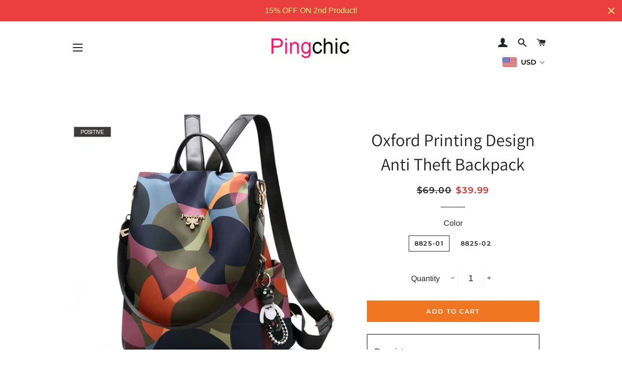

--- FILE ---
content_type: text/html; charset=utf-8
request_url: https://www.pingchic.com/products/oxford-printing-design-anti-theft-backpack
body_size: 40162
content:
<!doctype html>
<html class="no-js" lang="en">
<head>
<!-- Global site tag (gtag.js) - Google Ads: 609728700 -->
<script async src="https://www.googletagmanager.com/gtag/js?id=AW-609728700"></script>
<script>
  window.dataLayer = window.dataLayer || [];
  function gtag(){dataLayer.push(arguments);}
  gtag('js', new Date());

  gtag('config', 'AW-609728700');
</script>  
  <!-- Snap Pixel Code -->
<script type='text/javascript'>
(function(e,t,n){if(e.snaptr)return;var a=e.snaptr=function()
{a.handleRequest?a.handleRequest.apply(a,arguments):a.queue.push(arguments)};
a.queue=[];var s='script';r=t.createElement(s);r.async=!0;
r.src=n;var u=t.getElementsByTagName(s)[0];
u.parentNode.insertBefore(r,u);})(window,document,
'https://sc-static.net/scevent.min.js');

snaptr('init', 'e14a8cb2-b074-45ed-8d2a-6d681f10e83f', {
'user_email': '__INSERT_USER_EMAIL__'
});

snaptr('track', 'PAGE_VIEW');

</script>
<!-- End Snap Pixel Code -->
<script>
window.KiwiSizing = window.KiwiSizing === undefined ? {} : window.KiwiSizing;
KiwiSizing.shop = "pingchic.myshopify.com";


KiwiSizing.data = {
  collections: "87771578427,90663845947,86053945403,87347036219,86311960635,78957445179",
  tags: "",
  product: "2118298927163",
  vendor: "pingchic",
  type: "Bag",
  title: "Oxford Printing Design Anti Theft Backpack",
  images: ["\/\/www.pingchic.com\/cdn\/shop\/products\/5_6b854c93-c568-4071-a1db-93c9a691a95b.jpg?v=1575480292","\/\/www.pingchic.com\/cdn\/shop\/products\/6_fc5d63cc-96c2-4413-831d-71505ca0a134.jpg?v=1575480292","\/\/www.pingchic.com\/cdn\/shop\/products\/4_49dda0a2-e04f-4724-b25e-9111d8efdc3f.jpg?v=1575480292","\/\/www.pingchic.com\/cdn\/shop\/products\/3_8d80e0d5-bda1-4bda-93ff-c56597803bf9.jpg?v=1575480292","\/\/www.pingchic.com\/cdn\/shop\/products\/2_a76c7154-17f8-4b54-a177-15a972077c38.jpg?v=1575480292","\/\/www.pingchic.com\/cdn\/shop\/products\/7_11e4c07e-bbdf-4f17-9585-34c084b7d552.jpg?v=1575480292","\/\/www.pingchic.com\/cdn\/shop\/products\/8_ba03782f-dddf-43dc-82c1-b0aad07f8042.jpg?v=1575480292","\/\/www.pingchic.com\/cdn\/shop\/products\/9_ec3c9641-de92-4dde-947d-066d1a2722be.jpg?v=1575480292","\/\/www.pingchic.com\/cdn\/shop\/products\/10_fdef0210-9500-444b-8e93-b5c914f08a2a.jpg?v=1575480292","\/\/www.pingchic.com\/cdn\/shop\/products\/12_c36185a5-fd03-4d3f-974f-cfc4872e71e5.jpg?v=1575480292","\/\/www.pingchic.com\/cdn\/shop\/products\/13_97c36abc-7bbd-4b7a-b4b1-08d3786a7736.jpg?v=1575480292","\/\/www.pingchic.com\/cdn\/shop\/products\/55.jpg?v=1575480292"],
  options: [{"name":"Color","position":1,"values":["8825-01","8825-02"]}],
  variants: [{"id":20400721231931,"title":"8825-01","option1":"8825-01","option2":null,"option3":null,"sku":"000543-1","requires_shipping":true,"taxable":false,"featured_image":{"id":7565369802811,"product_id":2118298927163,"position":1,"created_at":"2019-03-01T12:44:56+08:00","updated_at":"2019-12-05T01:24:52+08:00","alt":null,"width":600,"height":600,"src":"\/\/www.pingchic.com\/cdn\/shop\/products\/5_6b854c93-c568-4071-a1db-93c9a691a95b.jpg?v=1575480292","variant_ids":[20400721231931]},"available":true,"name":"Oxford Printing Design Anti Theft Backpack - 8825-01","public_title":"8825-01","options":["8825-01"],"price":3999,"weight":500,"compare_at_price":6900,"inventory_management":null,"barcode":"","featured_media":{"alt":null,"id":2662541623355,"position":1,"preview_image":{"aspect_ratio":1.0,"height":600,"width":600,"src":"\/\/www.pingchic.com\/cdn\/shop\/products\/5_6b854c93-c568-4071-a1db-93c9a691a95b.jpg?v=1575480292"}},"requires_selling_plan":false,"selling_plan_allocations":[]},{"id":20400721264699,"title":"8825-02","option1":"8825-02","option2":null,"option3":null,"sku":"000543-2","requires_shipping":true,"taxable":false,"featured_image":{"id":7565378191419,"product_id":2118298927163,"position":12,"created_at":"2019-03-01T12:46:01+08:00","updated_at":"2019-12-05T01:24:52+08:00","alt":null,"width":600,"height":600,"src":"\/\/www.pingchic.com\/cdn\/shop\/products\/55.jpg?v=1575480292","variant_ids":[20400721264699]},"available":true,"name":"Oxford Printing Design Anti Theft Backpack - 8825-02","public_title":"8825-02","options":["8825-02"],"price":3999,"weight":500,"compare_at_price":6900,"inventory_management":null,"barcode":"","featured_media":{"alt":null,"id":2662542147643,"position":12,"preview_image":{"aspect_ratio":1.0,"height":600,"width":600,"src":"\/\/www.pingchic.com\/cdn\/shop\/products\/55.jpg?v=1575480292"}},"requires_selling_plan":false,"selling_plan_allocations":[]}],
};

</script>
 <div id="google_translate_element"></div><script type="text/javascript">
function googleTranslateElementInit() {
  new google.translate.TranslateElement({pageLanguage: 'en', layout: google.translate.TranslateElement.InlineLayout.SIMPLE, autoDisplay: false}, 'google_translate_element');
}
</script><script type="text/javascript" src="//translate.google.com/translate_a/element.js?cb=googleTranslateElementInit"></script>
  <!-- Basic page needs ================================================== -->
  <meta charset="utf-8">
  <meta http-equiv="X-UA-Compatible" content="IE=edge,chrome=1">

  
    <link rel="shortcut icon" href="//www.pingchic.com/cdn/shop/files/QQ_20181201223438_32x32.png?v=1613571552" type="image/png" />
  
<script type="text/javascript">
!function(e){if(!window.pintrk){window.pintrk=function(){window.pintrk.queue.push(Array.prototype.slice.call(arguments))};
var n=window.pintrk;n.queue=[],n.version="3.0";
var t=document.createElement("script");t.async=!0,t.src=e;
var r=document.getElementsByTagName("script")[0];r.parentNode.insertBefore(t,r)}}("https://s.pinimg.com/ct/core.js");
pintrk('load',  '2613903719124',{ em: ''});
pintrk('page', {
page_name :   ' My Page ' ,
page_category :   ' My Page Category '  });
pintrk('track', 'pagevisit');  
</script>
<noscript>
<img height="1" width="1" style="display:none;" alt="" src="https://ct.pinterest.com/v3/?tid=2613903719124&noscript=1" /> </noscript>
  <!-- Title and description ================================================== -->
  <title>
  Oxford Printing Design Anti Theft Backpack &ndash; pingchic
  </title>

  
  <meta name="description" content="Bag Type: Anti-theft Backpack Gender: Female Material: Oxford Strap Type: Adjustable Straps Closure Type: Zipper Bag Size: Length 32 cm *Height 33 cm *width 15 cm  Internal Structure: Interior Zipper Pocket,Phone Pocket,Side Pocket Occasion: Daily,Others,Party,Travel">
  

  <!-- Helpers ================================================== -->
  <!-- /snippets/social-meta-tags.liquid -->




<meta property="og:site_name" content="pingchic">
<meta property="og:url" content="https://www.pingchic.com/products/oxford-printing-design-anti-theft-backpack">
<meta property="og:title" content="Oxford Printing Design Anti Theft Backpack">
<meta property="og:type" content="product">
<meta property="og:description" content="Bag Type: Anti-theft Backpack Gender: Female Material: Oxford Strap Type: Adjustable Straps Closure Type: Zipper Bag Size: Length 32 cm *Height 33 cm *width 15 cm  Internal Structure: Interior Zipper Pocket,Phone Pocket,Side Pocket Occasion: Daily,Others,Party,Travel">

  <meta property="og:price:amount" content="39.99">
  <meta property="og:price:currency" content="USD">

<meta property="og:image" content="http://www.pingchic.com/cdn/shop/products/5_6b854c93-c568-4071-a1db-93c9a691a95b_1200x1200.jpg?v=1575480292"><meta property="og:image" content="http://www.pingchic.com/cdn/shop/products/6_fc5d63cc-96c2-4413-831d-71505ca0a134_1200x1200.jpg?v=1575480292"><meta property="og:image" content="http://www.pingchic.com/cdn/shop/products/4_49dda0a2-e04f-4724-b25e-9111d8efdc3f_1200x1200.jpg?v=1575480292">
<meta property="og:image:secure_url" content="https://www.pingchic.com/cdn/shop/products/5_6b854c93-c568-4071-a1db-93c9a691a95b_1200x1200.jpg?v=1575480292"><meta property="og:image:secure_url" content="https://www.pingchic.com/cdn/shop/products/6_fc5d63cc-96c2-4413-831d-71505ca0a134_1200x1200.jpg?v=1575480292"><meta property="og:image:secure_url" content="https://www.pingchic.com/cdn/shop/products/4_49dda0a2-e04f-4724-b25e-9111d8efdc3f_1200x1200.jpg?v=1575480292">


  <meta name="twitter:site" content="@?lang=en">

<meta name="twitter:card" content="summary_large_image">
<meta name="twitter:title" content="Oxford Printing Design Anti Theft Backpack">
<meta name="twitter:description" content="Bag Type: Anti-theft Backpack Gender: Female Material: Oxford Strap Type: Adjustable Straps Closure Type: Zipper Bag Size: Length 32 cm *Height 33 cm *width 15 cm  Internal Structure: Interior Zipper Pocket,Phone Pocket,Side Pocket Occasion: Daily,Others,Party,Travel">

  <link rel="canonical" href="https://www.pingchic.com/products/oxford-printing-design-anti-theft-backpack">
  <meta name="viewport" content="width=device-width,initial-scale=1,shrink-to-fit=no">
  <meta name="theme-color" content="#f17621">

  <!-- CSS ================================================== -->
  <link href="//www.pingchic.com/cdn/shop/t/26/assets/timber.scss.css?v=118110300437564772401759331685" rel="stylesheet" type="text/css" media="all" />
  <link href="//www.pingchic.com/cdn/shop/t/26/assets/theme.scss.css?v=102827671651711993381759331685" rel="stylesheet" type="text/css" media="all" />

  <!-- Sections ================================================== -->
  <script>
    window.theme = window.theme || {};
    theme.strings = {
      zoomClose: "Close (Esc)",
      zoomPrev: "Previous (Left arrow key)",
      zoomNext: "Next (Right arrow key)",
      moneyFormat: "\u003cspan class=money\u003e${{amount}}\u003c\/span\u003e",
      addressError: "Error looking up that address",
      addressNoResults: "No results for that address",
      addressQueryLimit: "You have exceeded the Google API usage limit. Consider upgrading to a \u003ca href=\"https:\/\/developers.google.com\/maps\/premium\/usage-limits\"\u003ePremium Plan\u003c\/a\u003e.",
      authError: "There was a problem authenticating your Google Maps account.",
      cartEmpty: "Your cart is currently empty.",
      cartCookie: "Enable cookies to use the shopping cart",
      cartSavings: "You're saving [savings]"
    };
    theme.settings = {
      cartType: "drawer",
      gridType: "collage"
    };
  </script>

  <script src="//www.pingchic.com/cdn/shop/t/26/assets/jquery-2.2.3.min.js?v=58211863146907186831630850995" type="text/javascript"></script>

  <script src="//www.pingchic.com/cdn/shop/t/26/assets/lazysizes.min.js?v=37531750901115495291630850995" async="async"></script>

  <script src="//www.pingchic.com/cdn/shop/t/26/assets/theme.js?v=86042254178680399651658312945" defer="defer"></script>

  <!-- Header hook for plugins ================================================== -->
  <script>window.performance && window.performance.mark && window.performance.mark('shopify.content_for_header.start');</script><meta id="shopify-digital-wallet" name="shopify-digital-wallet" content="/11419713595/digital_wallets/dialog">
<meta name="shopify-checkout-api-token" content="d54bbbb48359b7e9caf3d03de3b8b16d">
<meta id="in-context-paypal-metadata" data-shop-id="11419713595" data-venmo-supported="false" data-environment="production" data-locale="en_US" data-paypal-v4="true" data-currency="USD">
<link rel="alternate" type="application/json+oembed" href="https://www.pingchic.com/products/oxford-printing-design-anti-theft-backpack.oembed">
<script async="async" src="/checkouts/internal/preloads.js?locale=en-US"></script>
<script id="shopify-features" type="application/json">{"accessToken":"d54bbbb48359b7e9caf3d03de3b8b16d","betas":["rich-media-storefront-analytics"],"domain":"www.pingchic.com","predictiveSearch":true,"shopId":11419713595,"locale":"en"}</script>
<script>var Shopify = Shopify || {};
Shopify.shop = "pingchic.myshopify.com";
Shopify.locale = "en";
Shopify.currency = {"active":"USD","rate":"1.0"};
Shopify.country = "US";
Shopify.theme = {"name":"20210905 Brooklyn-li-1006","id":120442290211,"schema_name":"Brooklyn","schema_version":"11.0.1","theme_store_id":730,"role":"main"};
Shopify.theme.handle = "null";
Shopify.theme.style = {"id":null,"handle":null};
Shopify.cdnHost = "www.pingchic.com/cdn";
Shopify.routes = Shopify.routes || {};
Shopify.routes.root = "/";</script>
<script type="module">!function(o){(o.Shopify=o.Shopify||{}).modules=!0}(window);</script>
<script>!function(o){function n(){var o=[];function n(){o.push(Array.prototype.slice.apply(arguments))}return n.q=o,n}var t=o.Shopify=o.Shopify||{};t.loadFeatures=n(),t.autoloadFeatures=n()}(window);</script>
<script id="shop-js-analytics" type="application/json">{"pageType":"product"}</script>
<script>(function() {
  var isLoaded = false;
  function asyncLoad() {
    if (isLoaded) return;
    isLoaded = true;
    var urls = ["https:\/\/app.kiwisizing.com\/web\/js\/dist\/kiwiSizing\/plugin\/SizingPlugin.prod.js?v=331\u0026shop=pingchic.myshopify.com","https:\/\/cdn.weglot.com\/weglot_script_tag.js?shop=pingchic.myshopify.com","https:\/\/www.pxucdn.com\/apps\/uso.js?shop=pingchic.myshopify.com","https:\/\/widgets.automizely.com\/aftership\/gmv.js?organization_id=c0c9e0b200ab4e7db850ff9e3505c605\u0026shop=pingchic.myshopify.com","\/\/cdn.shopify.com\/proxy\/338246ad1669aa3547b28b844f3cfdc00dc8ade611109c20bc134a04df4c4e7e\/tabs.tkdigital.dev\/scripts\/ne_smart_tabs_66aaa1aa89cdf6a765efbeda03a2d6ea.js?shop=pingchic.myshopify.com\u0026sp-cache-control=cHVibGljLCBtYXgtYWdlPTkwMA","https:\/\/cdn.hextom.com\/js\/ultimatesalesboost.js?shop=pingchic.myshopify.com","https:\/\/cdn.hextom.com\/js\/quickannouncementbar.js?shop=pingchic.myshopify.com","https:\/\/cdn2.hextom.com\/js\/smartpushmarketing.js?shop=pingchic.myshopify.com"];
    for (var i = 0; i < urls.length; i++) {
      var s = document.createElement('script');
      s.type = 'text/javascript';
      s.async = true;
      s.src = urls[i];
      var x = document.getElementsByTagName('script')[0];
      x.parentNode.insertBefore(s, x);
    }
  };
  if(window.attachEvent) {
    window.attachEvent('onload', asyncLoad);
  } else {
    window.addEventListener('load', asyncLoad, false);
  }
})();</script>
<script id="__st">var __st={"a":11419713595,"offset":28800,"reqid":"1ae3f8d4-4762-4ae1-9a90-6596d8bce772-1770123179","pageurl":"www.pingchic.com\/products\/oxford-printing-design-anti-theft-backpack","u":"e97a78a98db2","p":"product","rtyp":"product","rid":2118298927163};</script>
<script>window.ShopifyPaypalV4VisibilityTracking = true;</script>
<script id="captcha-bootstrap">!function(){'use strict';const t='contact',e='account',n='new_comment',o=[[t,t],['blogs',n],['comments',n],[t,'customer']],c=[[e,'customer_login'],[e,'guest_login'],[e,'recover_customer_password'],[e,'create_customer']],r=t=>t.map((([t,e])=>`form[action*='/${t}']:not([data-nocaptcha='true']) input[name='form_type'][value='${e}']`)).join(','),a=t=>()=>t?[...document.querySelectorAll(t)].map((t=>t.form)):[];function s(){const t=[...o],e=r(t);return a(e)}const i='password',u='form_key',d=['recaptcha-v3-token','g-recaptcha-response','h-captcha-response',i],f=()=>{try{return window.sessionStorage}catch{return}},m='__shopify_v',_=t=>t.elements[u];function p(t,e,n=!1){try{const o=window.sessionStorage,c=JSON.parse(o.getItem(e)),{data:r}=function(t){const{data:e,action:n}=t;return t[m]||n?{data:e,action:n}:{data:t,action:n}}(c);for(const[e,n]of Object.entries(r))t.elements[e]&&(t.elements[e].value=n);n&&o.removeItem(e)}catch(o){console.error('form repopulation failed',{error:o})}}const l='form_type',E='cptcha';function T(t){t.dataset[E]=!0}const w=window,h=w.document,L='Shopify',v='ce_forms',y='captcha';let A=!1;((t,e)=>{const n=(g='f06e6c50-85a8-45c8-87d0-21a2b65856fe',I='https://cdn.shopify.com/shopifycloud/storefront-forms-hcaptcha/ce_storefront_forms_captcha_hcaptcha.v1.5.2.iife.js',D={infoText:'Protected by hCaptcha',privacyText:'Privacy',termsText:'Terms'},(t,e,n)=>{const o=w[L][v],c=o.bindForm;if(c)return c(t,g,e,D).then(n);var r;o.q.push([[t,g,e,D],n]),r=I,A||(h.body.append(Object.assign(h.createElement('script'),{id:'captcha-provider',async:!0,src:r})),A=!0)});var g,I,D;w[L]=w[L]||{},w[L][v]=w[L][v]||{},w[L][v].q=[],w[L][y]=w[L][y]||{},w[L][y].protect=function(t,e){n(t,void 0,e),T(t)},Object.freeze(w[L][y]),function(t,e,n,w,h,L){const[v,y,A,g]=function(t,e,n){const i=e?o:[],u=t?c:[],d=[...i,...u],f=r(d),m=r(i),_=r(d.filter((([t,e])=>n.includes(e))));return[a(f),a(m),a(_),s()]}(w,h,L),I=t=>{const e=t.target;return e instanceof HTMLFormElement?e:e&&e.form},D=t=>v().includes(t);t.addEventListener('submit',(t=>{const e=I(t);if(!e)return;const n=D(e)&&!e.dataset.hcaptchaBound&&!e.dataset.recaptchaBound,o=_(e),c=g().includes(e)&&(!o||!o.value);(n||c)&&t.preventDefault(),c&&!n&&(function(t){try{if(!f())return;!function(t){const e=f();if(!e)return;const n=_(t);if(!n)return;const o=n.value;o&&e.removeItem(o)}(t);const e=Array.from(Array(32),(()=>Math.random().toString(36)[2])).join('');!function(t,e){_(t)||t.append(Object.assign(document.createElement('input'),{type:'hidden',name:u})),t.elements[u].value=e}(t,e),function(t,e){const n=f();if(!n)return;const o=[...t.querySelectorAll(`input[type='${i}']`)].map((({name:t})=>t)),c=[...d,...o],r={};for(const[a,s]of new FormData(t).entries())c.includes(a)||(r[a]=s);n.setItem(e,JSON.stringify({[m]:1,action:t.action,data:r}))}(t,e)}catch(e){console.error('failed to persist form',e)}}(e),e.submit())}));const S=(t,e)=>{t&&!t.dataset[E]&&(n(t,e.some((e=>e===t))),T(t))};for(const o of['focusin','change'])t.addEventListener(o,(t=>{const e=I(t);D(e)&&S(e,y())}));const B=e.get('form_key'),M=e.get(l),P=B&&M;t.addEventListener('DOMContentLoaded',(()=>{const t=y();if(P)for(const e of t)e.elements[l].value===M&&p(e,B);[...new Set([...A(),...v().filter((t=>'true'===t.dataset.shopifyCaptcha))])].forEach((e=>S(e,t)))}))}(h,new URLSearchParams(w.location.search),n,t,e,['guest_login'])})(!0,!0)}();</script>
<script integrity="sha256-4kQ18oKyAcykRKYeNunJcIwy7WH5gtpwJnB7kiuLZ1E=" data-source-attribution="shopify.loadfeatures" defer="defer" src="//www.pingchic.com/cdn/shopifycloud/storefront/assets/storefront/load_feature-a0a9edcb.js" crossorigin="anonymous"></script>
<script data-source-attribution="shopify.dynamic_checkout.dynamic.init">var Shopify=Shopify||{};Shopify.PaymentButton=Shopify.PaymentButton||{isStorefrontPortableWallets:!0,init:function(){window.Shopify.PaymentButton.init=function(){};var t=document.createElement("script");t.src="https://www.pingchic.com/cdn/shopifycloud/portable-wallets/latest/portable-wallets.en.js",t.type="module",document.head.appendChild(t)}};
</script>
<script data-source-attribution="shopify.dynamic_checkout.buyer_consent">
  function portableWalletsHideBuyerConsent(e){var t=document.getElementById("shopify-buyer-consent"),n=document.getElementById("shopify-subscription-policy-button");t&&n&&(t.classList.add("hidden"),t.setAttribute("aria-hidden","true"),n.removeEventListener("click",e))}function portableWalletsShowBuyerConsent(e){var t=document.getElementById("shopify-buyer-consent"),n=document.getElementById("shopify-subscription-policy-button");t&&n&&(t.classList.remove("hidden"),t.removeAttribute("aria-hidden"),n.addEventListener("click",e))}window.Shopify?.PaymentButton&&(window.Shopify.PaymentButton.hideBuyerConsent=portableWalletsHideBuyerConsent,window.Shopify.PaymentButton.showBuyerConsent=portableWalletsShowBuyerConsent);
</script>
<script data-source-attribution="shopify.dynamic_checkout.cart.bootstrap">document.addEventListener("DOMContentLoaded",(function(){function t(){return document.querySelector("shopify-accelerated-checkout-cart, shopify-accelerated-checkout")}if(t())Shopify.PaymentButton.init();else{new MutationObserver((function(e,n){t()&&(Shopify.PaymentButton.init(),n.disconnect())})).observe(document.body,{childList:!0,subtree:!0})}}));
</script>
<link id="shopify-accelerated-checkout-styles" rel="stylesheet" media="screen" href="https://www.pingchic.com/cdn/shopifycloud/portable-wallets/latest/accelerated-checkout-backwards-compat.css" crossorigin="anonymous">
<style id="shopify-accelerated-checkout-cart">
        #shopify-buyer-consent {
  margin-top: 1em;
  display: inline-block;
  width: 100%;
}

#shopify-buyer-consent.hidden {
  display: none;
}

#shopify-subscription-policy-button {
  background: none;
  border: none;
  padding: 0;
  text-decoration: underline;
  font-size: inherit;
  cursor: pointer;
}

#shopify-subscription-policy-button::before {
  box-shadow: none;
}

      </style>

<script>window.performance && window.performance.mark && window.performance.mark('shopify.content_for_header.end');</script>
<script type="text/javascript">window.moneyFormat = "<span class=money>${{amount}}</span>";
  window.shopCurrency = "USD";
  window.assetsUrl = '//www.pingchic.com/cdn/shop/t/26/assets/';
</script>
<script>
  window.globoRelatedProductsConfig = {
    apiUrl: "https://related-products.globosoftware.net/api",
    alternateApiUrl: "https://related-products.globosoftware.net",
    shop: "pingchic.myshopify.com",
    shopNumber: 38137,
    domain: "www.pingchic.com",
    customer:null,
    urls: {
      search: "\/search",
      collection: "\/collections",
    },
    page: 'product',
    translation: {"add_to_cart":"Add to cart","added_to_cart":"Added to cart","add_selected_to_cart":"Add selected to cart","added_selected_to_cart":"Added selected to cart","sale":"Sale","total_price":"Total Price","this_item":"This item","sold_out":"Sold out","add_to_cart_short":"ADD","added_to_cart_short":"ADDED"},
    settings: {"redirect":true,"new_tab":true,"image_ratio":"1000:1000","visible_tags":null,"hidden_tags":"","hidden_collections":null,"exclude_tags":"","carousel_autoplay":false,"carousel_disable_in_mobile":false,"carousel_loop":true,"carousel_rtl":false,"carousel_items":"5","sold_out":false,"discount":{"enable":false,"condition":"any","type":"percentage","value":10}},
    manualRecommendations: {},
    boughtTogetherIds: {},
    trendingProducts: {"error":"json not allowed for this object"},
    productBoughtTogether: {"type":"product_bought_together","enable":true,"title":{"text":"Frequently Bought Together","color":"#000000","fontSize":"25","align":"center"},"subtitle":{"text":"","color":"#212121","fontSize":"18"},"limit":2,"maxWidth":1170,"conditions":[{"id":"type","type":"same","status":1},{"id":"collection","type":"same","status":1},{"id":"manual","status":0},{"id":"bought_together","status":0},{"id":"vendor","type":"same","status":0},{"id":"global","status":0},{"id":"tags","type":"same","status":0}],"template":{"id":1,"elements":["price","addToCartBtn","variantSelector","saleLabel"],"productTitle":{"fontSize":"15","color":"#111111"},"productPrice":{"fontSize":"14","color":"#B12704"},"productOldPrice":{"fontSize":16,"color":"#989898"},"button":{"fontSize":"14","color":"#ffffff","backgroundColor":"#6371c7"},"saleLabel":{"color":"#fff","backgroundColor":"#c00000"},"this_item":true,"selected":true},"random":1,"discount":true},
    productRelated: {"type":"product_related","enable":true,"title":{"text":"Customers Who Bought This Product Also Bought","color":"#000000","fontSize":30,"align":"center"},"subtitle":{"text":"","color":"#212121","fontSize":"18"},"limit":20,"maxWidth":1170,"conditions":[{"id":"type","type":"same","status":1},{"id":"collection","type":"same","status":1},{"id":"manual","status":0},{"id":"bought_together","status":0},{"id":"vendor","type":"same","status":0},{"id":"global","status":0},{"id":"tags","type":"same","status":0}],"template":{"id":1,"elements":["price","addToCartBtn","variantSelector","saleLabel"],"productTitle":{"fontSize":"15","color":"#111111"},"productPrice":{"fontSize":"14","color":"#B12704"},"productOldPrice":{"fontSize":16,"color":"#989898"},"button":{"fontSize":"14","color":"#ffffff","backgroundColor":"#6371c7"},"saleLabel":{"color":"#fff","backgroundColor":"#c00000"},"this_item":false,"selected":false},"random":0,"discount":false},
    cart: {"type":"cart","enable":false,"title":{"text":"Customers Who Bought This Product Also Bought","color":"#000000","fontSize":30,"align":"center"},"subtitle":{"text":"","color":"#212121","fontSize":"18"},"limit":20,"maxWidth":1170,"conditions":[{"id":"manual","status":0},{"id":"bought_together","status":0},{"id":"global","status":0},{"id":"tags","type":"same","status":0}],"template":{"id":1,"elements":["price","addToCartBtn","variantSelector","saleLabel"],"productTitle":{"fontSize":"14","color":"#111111"},"productPrice":{"fontSize":"14","color":"#B12704"},"productOldPrice":{"fontSize":16,"color":"#989898"},"button":{"fontSize":"15","color":"#ffffff","backgroundColor":"#6371c7"},"saleLabel":{"color":"#fff","backgroundColor":"#c00000"},"this_item":true,"selected":true},"random":0,"discount":false},
    basis_collection_handle: 'all',
    widgets: [],
    offers: [],
    view_name: 'globo.alsobought',
    cart_properties_name: '_bundle',
    upsell_properties_name: '_upsell_bundle',
    discounted_ids: [],
    discount_min_amount: 0,
    offerdiscounted_ids: [],
    offerdiscount_min_amount: 0,data: {
      ids: ["2118298927163"],
      vendors: ["pingchic"],
      types: ["Bag"],
      tags: [],
      collections: []
    },product: {
        id: "2118298927163",
        title: "Oxford Printing Design Anti Theft Backpack",
        handle: "oxford-printing-design-anti-theft-backpack",
        price: 3999,
        compare_at_price: 6900,
        images: ["//www.pingchic.com/cdn/shop/products/5_6b854c93-c568-4071-a1db-93c9a691a95b.jpg?v=1575480292"],
         variants: [{"id":20400721231931,"title":"8825-01","option1":"8825-01","option2":null,"option3":null,"sku":"000543-1","requires_shipping":true,"taxable":false,"featured_image":{"id":7565369802811,"product_id":2118298927163,"position":1,"created_at":"2019-03-01T12:44:56+08:00","updated_at":"2019-12-05T01:24:52+08:00","alt":null,"width":600,"height":600,"src":"\/\/www.pingchic.com\/cdn\/shop\/products\/5_6b854c93-c568-4071-a1db-93c9a691a95b.jpg?v=1575480292","variant_ids":[20400721231931]},"available":true,"name":"Oxford Printing Design Anti Theft Backpack - 8825-01","public_title":"8825-01","options":["8825-01"],"price":3999,"weight":500,"compare_at_price":6900,"inventory_management":null,"barcode":"","featured_media":{"alt":null,"id":2662541623355,"position":1,"preview_image":{"aspect_ratio":1.0,"height":600,"width":600,"src":"\/\/www.pingchic.com\/cdn\/shop\/products\/5_6b854c93-c568-4071-a1db-93c9a691a95b.jpg?v=1575480292"}},"requires_selling_plan":false,"selling_plan_allocations":[]},{"id":20400721264699,"title":"8825-02","option1":"8825-02","option2":null,"option3":null,"sku":"000543-2","requires_shipping":true,"taxable":false,"featured_image":{"id":7565378191419,"product_id":2118298927163,"position":12,"created_at":"2019-03-01T12:46:01+08:00","updated_at":"2019-12-05T01:24:52+08:00","alt":null,"width":600,"height":600,"src":"\/\/www.pingchic.com\/cdn\/shop\/products\/55.jpg?v=1575480292","variant_ids":[20400721264699]},"available":true,"name":"Oxford Printing Design Anti Theft Backpack - 8825-02","public_title":"8825-02","options":["8825-02"],"price":3999,"weight":500,"compare_at_price":6900,"inventory_management":null,"barcode":"","featured_media":{"alt":null,"id":2662542147643,"position":12,"preview_image":{"aspect_ratio":1.0,"height":600,"width":600,"src":"\/\/www.pingchic.com\/cdn\/shop\/products\/55.jpg?v=1575480292"}},"requires_selling_plan":false,"selling_plan_allocations":[]}],
         available: true,
        vendor: "pingchic",
        product_type: "Bag",
        tags: [],
        published_at:"2019-03-01 12:26:23 +0800"
              },upselldatas:{},
    cartitems:[],
    no_image_url: "https://cdn.shopify.com/s/images/admin/no-image-large.gif"
  };
</script>
<script>globoRelatedProductsConfig.data.collections = globoRelatedProductsConfig.data.collections.concat(["2019-cute-bags","bag","best-selling-1","storage-bag-for-you","new-in-1","women-bag"]);globoRelatedProductsConfig.boughtTogetherIds[2118298927163] =false;
  
    globoRelatedProductsConfig.upselldatas[2118298927163] = {
      title: "Oxford Printing Design Anti Theft Backpack",
      collections :["2019-cute-bags","bag","best-selling-1","storage-bag-for-you","new-in-1","women-bag"],
      tags:[],
      product_type:"Bag"};
</script><script defer src="//www.pingchic.com/cdn/shop/t/26/assets/globo.alsobought.data.js?v=95605221239358688001658312937" type="text/javascript"></script>

<script defer src="//www.pingchic.com/cdn/shop/t/26/assets/globo.alsobought.min.js?v=81259909472460383991658312942" type="text/javascript"></script>
<link rel="preload stylesheet" href="//www.pingchic.com/cdn/shop/t/26/assets/globo.alsobought.css?v=128662642072114882911658312939" as="style">


  <script src="//www.pingchic.com/cdn/shop/t/26/assets/modernizr.min.js?v=21391054748206432451630850996" type="text/javascript"></script>

  
  


	<script>var loox_global_hash = '1606653292181';</script><style>.loox-reviews-default { max-width: 1200px; margin: 0 auto; }.loox-rating .loox-icon { color:#ffc538; }</style>
  <meta name="p:domain_verify" content="0bc9d368b72235e83967d141ec4bd66a"/>
 
 











<link rel="alternate" hreflang="en" href="https://www.pingchic.com/products/oxford-printing-design-anti-theft-backpack">

  
    <link rel="alternate" hreflang="de" href="https://www.pingchic.com/a/l/de/products/oxford-printing-design-anti-theft-backpack">
  
    <link rel="alternate" hreflang="fr" href="https://www.pingchic.com/a/l/fr/products/oxford-printing-design-anti-theft-backpack">
  
    <link rel="alternate" hreflang="es" href="https://www.pingchic.com/a/l/es/products/oxford-printing-design-anti-theft-backpack">
  
    <link rel="alternate" hreflang="pt" href="https://www.pingchic.com/a/l/pt/products/oxford-printing-design-anti-theft-backpack">
  
    <link rel="alternate" hreflang="it" href="https://www.pingchic.com/a/l/it/products/oxford-printing-design-anti-theft-backpack">
  
    <link rel="alternate" hreflang="la" href="https://www.pingchic.com/a/l/la/products/oxford-printing-design-anti-theft-backpack">
  

<link rel="stylesheet" href="https://cdn.weglot.com/weglot_shopify.min.css" type="text/css" media="all">
<!--Start Weglot Script-->
<script type="text/javascript" src="https://cdn.weglot.com/weglot_shopify.min.js"></script>
<script>
    Weglot.setup({
      live: true,
      api_key: "wg_0a972e0b0a6892af2f08520296099aa54",
      originalLanguage: "en",
      destinationLanguages : "de,fr,es,pt,it,la",
      styleOpt : { fullname : true , withname : true , is_dropdown : true , classF : "wg-flags flag-1 " },
      exceptions: "",
      excludePaths: "",
      dynamic: "",
      autoSwitch: false,
      translateSearch: false,
      switchers: []
     });
</script>
<!--End Weglot Script-->
<style id="has-script-tags"></style><style id="weglot-custom-css"></style>

				        <style>
				            .intl-tel-input .country-list .country-name,.intl-tel-input .country-list .dial-code,.intl-tel-input .country-list .flag-box{vertical-align:middle }.intl-tel-input{position:relative;display:block }.intl-tel-input *{box-sizing:border-box;-moz-box-sizing:border-box }.intl-tel-input .hide{display:none }.intl-tel-input .v-hide{visibility:hidden }.intl-tel-input input,.intl-tel-input input[type=tel],.intl-tel-input input[type=text]{position:relative;z-index:0;margin-top:0!important;margin-bottom:0!important;padding-right:36px;margin-right:0 }.intl-tel-input .flag-container{position:absolute;top:0;bottom:0;right:0;padding:1px }.intl-tel-input .selected-flag{z-index:1;position:relative;width:36px;height:100%;padding:0 0 0 8px }.intl-tel-input .selected-flag .iti-flag{position:absolute;top:0;bottom:0;margin:auto }.intl-tel-input .selected-flag .iti-arrow{position:absolute;top:50%;margin-top:-2px;right:6px;width:0;height:0;border-left:3px solid transparent;border-right:3px solid transparent;border-top:4px solid #555 }.intl-tel-input .selected-flag .iti-arrow.up{border-top:none;border-bottom:4px solid #555 }.intl-tel-input .country-list{position:absolute;z-index:2;list-style:none;text-align:left;padding:0;margin:0 0 0 -1px;box-shadow:1px 1px 4px rgba(0,0,0,.2);background-color:#fff;border:1px solid #CCC;white-space:nowrap;max-height:200px;overflow-y:scroll }.intl-tel-input .country-list .country.highlight,.intl-tel-input.allow-dropdown .flag-container:hover .selected-flag{background-color:rgba(0,0,0,.05) }.intl-tel-input .country-list.dropup{bottom:100%;margin-bottom:-1px }.intl-tel-input .country-list .flag-box{display:inline-block;width:20px }@media (max-width:500px){.intl-tel-input .country-list{white-space:normal }}.intl-tel-input .country-list .divider{padding-bottom:5px;margin-bottom:5px;border-bottom:1px solid #CCC }.intl-tel-input .country-list .country{padding:5px 10px }.intl-tel-input .country-list .country .dial-code{color:#999 }.intl-tel-input .country-list .country-name,.intl-tel-input .country-list .flag-box{margin-right:6px }.intl-tel-input.allow-dropdown input,.intl-tel-input.allow-dropdown input[type=tel],.intl-tel-input.allow-dropdown input[type=text],.intl-tel-input.separate-dial-code input,.intl-tel-input.separate-dial-code input[type=tel],.intl-tel-input.separate-dial-code input[type=text]{padding-right:6px;padding-left:52px;margin-left:0 }.intl-tel-input.allow-dropdown .flag-container,.intl-tel-input.separate-dial-code .flag-container{right:auto;left:0 }.intl-tel-input.allow-dropdown .selected-flag,.intl-tel-input.separate-dial-code .selected-flag{width:46px }.intl-tel-input.allow-dropdown .flag-container:hover{cursor:pointer }.intl-tel-input.allow-dropdown input[disabled]+.flag-container:hover,.intl-tel-input.allow-dropdown input[readonly]+.flag-container:hover{cursor:default }.intl-tel-input.allow-dropdown input[disabled]+.flag-container:hover .selected-flag,.intl-tel-input.allow-dropdown input[readonly]+.flag-container:hover .selected-flag{background-color:transparent }.intl-tel-input.separate-dial-code .selected-flag{background-color:rgba(0,0,0,.05);display:table }.intl-tel-input.separate-dial-code .selected-dial-code{display:table-cell;vertical-align:middle;padding-left:28px }.intl-tel-input.separate-dial-code.iti-sdc-2 input,.intl-tel-input.separate-dial-code.iti-sdc-2 input[type=tel],.intl-tel-input.separate-dial-code.iti-sdc-2 input[type=text]{padding-left:66px }.intl-tel-input.separate-dial-code.iti-sdc-2 .selected-flag{width:60px }.intl-tel-input.separate-dial-code.allow-dropdown.iti-sdc-2 input,.intl-tel-input.separate-dial-code.allow-dropdown.iti-sdc-2 input[type=tel],.intl-tel-input.separate-dial-code.allow-dropdown.iti-sdc-2 input[type=text]{padding-left:76px }.intl-tel-input.separate-dial-code.allow-dropdown.iti-sdc-2 .selected-flag{width:70px }.intl-tel-input.separate-dial-code.iti-sdc-3 input,.intl-tel-input.separate-dial-code.iti-sdc-3 input[type=tel],.intl-tel-input.separate-dial-code.iti-sdc-3 input[type=text]{padding-left:74px }.intl-tel-input.separate-dial-code.iti-sdc-3 .selected-flag{width:68px }.intl-tel-input.separate-dial-code.allow-dropdown.iti-sdc-3 input,.intl-tel-input.separate-dial-code.allow-dropdown.iti-sdc-3 input[type=tel],.intl-tel-input.separate-dial-code.allow-dropdown.iti-sdc-3 input[type=text]{padding-left:84px }.intl-tel-input.separate-dial-code.allow-dropdown.iti-sdc-3 .selected-flag{width:78px }.intl-tel-input.separate-dial-code.iti-sdc-4 input,.intl-tel-input.separate-dial-code.iti-sdc-4 input[type=tel],.intl-tel-input.separate-dial-code.iti-sdc-4 input[type=text]{padding-left:82px }.intl-tel-input.separate-dial-code.iti-sdc-4 .selected-flag{width:76px }.intl-tel-input.separate-dial-code.allow-dropdown.iti-sdc-4 input,.intl-tel-input.separate-dial-code.allow-dropdown.iti-sdc-4 input[type=tel],.intl-tel-input.separate-dial-code.allow-dropdown.iti-sdc-4 input[type=text]{padding-left:92px }.intl-tel-input.separate-dial-code.allow-dropdown.iti-sdc-4 .selected-flag{width:86px }.intl-tel-input.separate-dial-code.iti-sdc-5 input,.intl-tel-input.separate-dial-code.iti-sdc-5 input[type=tel],.intl-tel-input.separate-dial-code.iti-sdc-5 input[type=text]{padding-left:90px }.intl-tel-input.separate-dial-code.iti-sdc-5 .selected-flag{width:84px }.intl-tel-input.separate-dial-code.allow-dropdown.iti-sdc-5 input,.intl-tel-input.separate-dial-code.allow-dropdown.iti-sdc-5 input[type=tel],.intl-tel-input.separate-dial-code.allow-dropdown.iti-sdc-5 input[type=text]{padding-left:100px }.intl-tel-input.separate-dial-code.allow-dropdown.iti-sdc-5 .selected-flag{width:94px }.intl-tel-input.iti-container{position:absolute;top:-1000px;left:-1000px;z-index:1060;padding:1px }.intl-tel-input.iti-container:hover{cursor:pointer }.iti-mobile .intl-tel-input.iti-container{top:30px;bottom:30px;left:30px;right:30px;position:fixed; z-index: 99999;}.iti-mobile .intl-tel-input .country-list{max-height:100%;width:100% }.iti-mobile .intl-tel-input .country-list .country{padding:10px;line-height:1.5em }.iti-flag{width:20px }.iti-flag.be{width:18px }.iti-flag.ch{width:15px }.iti-flag.mc{width:19px }.iti-flag.ac{height:10px;background-position:0 0 }.iti-flag.ad{height:14px;background-position:-22px 0 }.iti-flag.ae{height:10px;background-position:-44px 0 }.iti-flag.af{height:14px;background-position:-66px 0 }.iti-flag.ag{height:14px;background-position:-88px 0 }.iti-flag.ai{height:10px;background-position:-110px 0 }.iti-flag.al{height:15px;background-position:-132px 0 }.iti-flag.am{height:10px;background-position:-154px 0 }.iti-flag.ao{height:14px;background-position:-176px 0 }.iti-flag.aq{height:14px;background-position:-198px 0 }.iti-flag.ar{height:13px;background-position:-220px 0 }.iti-flag.as{height:10px;background-position:-242px 0 }.iti-flag.at{height:14px;background-position:-264px 0 }.iti-flag.au{height:10px;background-position:-286px 0 }.iti-flag.aw{height:14px;background-position:-308px 0 }.iti-flag.ax{height:13px;background-position:-330px 0 }.iti-flag.az{height:10px;background-position:-352px 0 }.iti-flag.ba{height:10px;background-position:-374px 0 }.iti-flag.bb{height:14px;background-position:-396px 0 }.iti-flag.bd{height:12px;background-position:-418px 0 }.iti-flag.be{height:15px;background-position:-440px 0 }.iti-flag.bf{height:14px;background-position:-460px 0 }.iti-flag.bg{height:12px;background-position:-482px 0 }.iti-flag.bh{height:12px;background-position:-504px 0 }.iti-flag.bi{height:12px;background-position:-526px 0 }.iti-flag.bj{height:14px;background-position:-548px 0 }.iti-flag.bl{height:14px;background-position:-570px 0 }.iti-flag.bm{height:10px;background-position:-592px 0 }.iti-flag.bn{height:10px;background-position:-614px 0 }.iti-flag.bo{height:14px;background-position:-636px 0 }.iti-flag.bq{height:14px;background-position:-658px 0 }.iti-flag.br{height:14px;background-position:-680px 0 }.iti-flag.bs{height:10px;background-position:-702px 0 }.iti-flag.bt{height:14px;background-position:-724px 0 }.iti-flag.bv{height:15px;background-position:-746px 0 }.iti-flag.bw{height:14px;background-position:-768px 0 }.iti-flag.by{height:10px;background-position:-790px 0 }.iti-flag.bz{height:14px;background-position:-812px 0 }.iti-flag.ca{height:10px;background-position:-834px 0 }.iti-flag.cc{height:10px;background-position:-856px 0 }.iti-flag.cd{height:15px;background-position:-878px 0 }.iti-flag.cf{height:14px;background-position:-900px 0 }.iti-flag.cg{height:14px;background-position:-922px 0 }.iti-flag.ch{height:15px;background-position:-944px 0 }.iti-flag.ci{height:14px;background-position:-961px 0 }.iti-flag.ck{height:10px;background-position:-983px 0 }.iti-flag.cl{height:14px;background-position:-1005px 0 }.iti-flag.cm{height:14px;background-position:-1027px 0 }.iti-flag.cn{height:14px;background-position:-1049px 0 }.iti-flag.co{height:14px;background-position:-1071px 0 }.iti-flag.cp{height:14px;background-position:-1093px 0 }.iti-flag.cr{height:12px;background-position:-1115px 0 }.iti-flag.cu{height:10px;background-position:-1137px 0 }.iti-flag.cv{height:12px;background-position:-1159px 0 }.iti-flag.cw{height:14px;background-position:-1181px 0 }.iti-flag.cx{height:10px;background-position:-1203px 0 }.iti-flag.cy{height:14px;background-position:-1225px 0 }.iti-flag.cz{height:14px;background-position:-1247px 0 }.iti-flag.de{height:12px;background-position:-1269px 0 }.iti-flag.dg{height:10px;background-position:-1291px 0 }.iti-flag.dj{height:14px;background-position:-1313px 0 }.iti-flag.dk{height:15px;background-position:-1335px 0 }.iti-flag.dm{height:10px;background-position:-1357px 0 }.iti-flag.do{height:14px;background-position:-1379px 0 }.iti-flag.dz{height:14px;background-position:-1401px 0 }.iti-flag.ea{height:14px;background-position:-1423px 0 }.iti-flag.ec{height:14px;background-position:-1445px 0 }.iti-flag.ee{height:13px;background-position:-1467px 0 }.iti-flag.eg{height:14px;background-position:-1489px 0 }.iti-flag.eh{height:10px;background-position:-1511px 0 }.iti-flag.er{height:10px;background-position:-1533px 0 }.iti-flag.es{height:14px;background-position:-1555px 0 }.iti-flag.et{height:10px;background-position:-1577px 0 }.iti-flag.eu{height:14px;background-position:-1599px 0 }.iti-flag.fi{height:12px;background-position:-1621px 0 }.iti-flag.fj{height:10px;background-position:-1643px 0 }.iti-flag.fk{height:10px;background-position:-1665px 0 }.iti-flag.fm{height:11px;background-position:-1687px 0 }.iti-flag.fo{height:15px;background-position:-1709px 0 }.iti-flag.fr{height:14px;background-position:-1731px 0 }.iti-flag.ga{height:15px;background-position:-1753px 0 }.iti-flag.gb{height:10px;background-position:-1775px 0 }.iti-flag.gd{height:12px;background-position:-1797px 0 }.iti-flag.ge{height:14px;background-position:-1819px 0 }.iti-flag.gf{height:14px;background-position:-1841px 0 }.iti-flag.gg{height:14px;background-position:-1863px 0 }.iti-flag.gh{height:14px;background-position:-1885px 0 }.iti-flag.gi{height:10px;background-position:-1907px 0 }.iti-flag.gl{height:14px;background-position:-1929px 0 }.iti-flag.gm{height:14px;background-position:-1951px 0 }.iti-flag.gn{height:14px;background-position:-1973px 0 }.iti-flag.gp{height:14px;background-position:-1995px 0 }.iti-flag.gq{height:14px;background-position:-2017px 0 }.iti-flag.gr{height:14px;background-position:-2039px 0 }.iti-flag.gs{height:10px;background-position:-2061px 0 }.iti-flag.gt{height:13px;background-position:-2083px 0 }.iti-flag.gu{height:11px;background-position:-2105px 0 }.iti-flag.gw{height:10px;background-position:-2127px 0 }.iti-flag.gy{height:12px;background-position:-2149px 0 }.iti-flag.hk{height:14px;background-position:-2171px 0 }.iti-flag.hm{height:10px;background-position:-2193px 0 }.iti-flag.hn{height:10px;background-position:-2215px 0 }.iti-flag.hr{height:10px;background-position:-2237px 0 }.iti-flag.ht{height:12px;background-position:-2259px 0 }.iti-flag.hu{height:10px;background-position:-2281px 0 }.iti-flag.ic{height:14px;background-position:-2303px 0 }.iti-flag.id{height:14px;background-position:-2325px 0 }.iti-flag.ie{height:10px;background-position:-2347px 0 }.iti-flag.il{height:15px;background-position:-2369px 0 }.iti-flag.im{height:10px;background-position:-2391px 0 }.iti-flag.in{height:14px;background-position:-2413px 0 }.iti-flag.io{height:10px;background-position:-2435px 0 }.iti-flag.iq{height:14px;background-position:-2457px 0 }.iti-flag.ir{height:12px;background-position:-2479px 0 }.iti-flag.is{height:15px;background-position:-2501px 0 }.iti-flag.it{height:14px;background-position:-2523px 0 }.iti-flag.je{height:12px;background-position:-2545px 0 }.iti-flag.jm{height:10px;background-position:-2567px 0 }.iti-flag.jo{height:10px;background-position:-2589px 0 }.iti-flag.jp{height:14px;background-position:-2611px 0 }.iti-flag.ke{height:14px;background-position:-2633px 0 }.iti-flag.kg{height:12px;background-position:-2655px 0 }.iti-flag.kh{height:13px;background-position:-2677px 0 }.iti-flag.ki{height:10px;background-position:-2699px 0 }.iti-flag.km{height:12px;background-position:-2721px 0 }.iti-flag.kn{height:14px;background-position:-2743px 0 }.iti-flag.kp{height:10px;background-position:-2765px 0 }.iti-flag.kr{height:14px;background-position:-2787px 0 }.iti-flag.kw{height:10px;background-position:-2809px 0 }.iti-flag.ky{height:10px;background-position:-2831px 0 }.iti-flag.kz{height:10px;background-position:-2853px 0 }.iti-flag.la{height:14px;background-position:-2875px 0 }.iti-flag.lb{height:14px;background-position:-2897px 0 }.iti-flag.lc{height:10px;background-position:-2919px 0 }.iti-flag.li{height:12px;background-position:-2941px 0 }.iti-flag.lk{height:10px;background-position:-2963px 0 }.iti-flag.lr{height:11px;background-position:-2985px 0 }.iti-flag.ls{height:14px;background-position:-3007px 0 }.iti-flag.lt{height:12px;background-position:-3029px 0 }.iti-flag.lu{height:12px;background-position:-3051px 0 }.iti-flag.lv{height:10px;background-position:-3073px 0 }.iti-flag.ly{height:10px;background-position:-3095px 0 }.iti-flag.ma{height:14px;background-position:-3117px 0 }.iti-flag.mc{height:15px;background-position:-3139px 0 }.iti-flag.md{height:10px;background-position:-3160px 0 }.iti-flag.me{height:10px;background-position:-3182px 0 }.iti-flag.mf{height:14px;background-position:-3204px 0 }.iti-flag.mg{height:14px;background-position:-3226px 0 }.iti-flag.mh{height:11px;background-position:-3248px 0 }.iti-flag.mk{height:10px;background-position:-3270px 0 }.iti-flag.ml{height:14px;background-position:-3292px 0 }.iti-flag.mm{height:14px;background-position:-3314px 0 }.iti-flag.mn{height:10px;background-position:-3336px 0 }.iti-flag.mo{height:14px;background-position:-3358px 0 }.iti-flag.mp{height:10px;background-position:-3380px 0 }.iti-flag.mq{height:14px;background-position:-3402px 0 }.iti-flag.mr{height:14px;background-position:-3424px 0 }.iti-flag.ms{height:10px;background-position:-3446px 0 }.iti-flag.mt{height:14px;background-position:-3468px 0 }.iti-flag.mu{height:14px;background-position:-3490px 0 }.iti-flag.mv{height:14px;background-position:-3512px 0 }.iti-flag.mw{height:14px;background-position:-3534px 0 }.iti-flag.mx{height:12px;background-position:-3556px 0 }.iti-flag.my{height:10px;background-position:-3578px 0 }.iti-flag.mz{height:14px;background-position:-3600px 0 }.iti-flag.na{height:14px;background-position:-3622px 0 }.iti-flag.nc{height:10px;background-position:-3644px 0 }.iti-flag.ne{width:18px;height:15px;background-position:-3666px 0 }.iti-flag.nf{height:10px;background-position:-3686px 0 }.iti-flag.ng{height:10px;background-position:-3708px 0 }.iti-flag.ni{height:12px;background-position:-3730px 0 }.iti-flag.nl{height:14px;background-position:-3752px 0 }.iti-flag.no{height:15px;background-position:-3774px 0 }.iti-flag.np{width:13px;height:15px;background-position:-3796px 0 }.iti-flag.nr{height:10px;background-position:-3811px 0 }.iti-flag.nu{height:10px;background-position:-3833px 0 }.iti-flag.nz{height:10px;background-position:-3855px 0 }.iti-flag.om{height:10px;background-position:-3877px 0 }.iti-flag.pa{height:14px;background-position:-3899px 0 }.iti-flag.pe{height:14px;background-position:-3921px 0 }.iti-flag.pf{height:14px;background-position:-3943px 0 }.iti-flag.pg{height:15px;background-position:-3965px 0 }.iti-flag.ph{height:10px;background-position:-3987px 0 }.iti-flag.pk{height:14px;background-position:-4009px 0 }.iti-flag.pl{height:13px;background-position:-4031px 0 }.iti-flag.pm{height:14px;background-position:-4053px 0 }.iti-flag.pn{height:10px;background-position:-4075px 0 }.iti-flag.pr{height:14px;background-position:-4097px 0 }.iti-flag.ps{height:10px;background-position:-4119px 0 }.iti-flag.pt{height:14px;background-position:-4141px 0 }.iti-flag.pw{height:13px;background-position:-4163px 0 }.iti-flag.py{height:11px;background-position:-4185px 0 }.iti-flag.qa{height:8px;background-position:-4207px 0 }.iti-flag.re{height:14px;background-position:-4229px 0 }.iti-flag.ro{height:14px;background-position:-4251px 0 }.iti-flag.rs{height:14px;background-position:-4273px 0 }.iti-flag.ru{height:14px;background-position:-4295px 0 }.iti-flag.rw{height:14px;background-position:-4317px 0 }.iti-flag.sa{height:14px;background-position:-4339px 0 }.iti-flag.sb{height:10px;background-position:-4361px 0 }.iti-flag.sc{height:10px;background-position:-4383px 0 }.iti-flag.sd{height:10px;background-position:-4405px 0 }.iti-flag.se{height:13px;background-position:-4427px 0 }.iti-flag.sg{height:14px;background-position:-4449px 0 }.iti-flag.sh{height:10px;background-position:-4471px 0 }.iti-flag.si{height:10px;background-position:-4493px 0 }.iti-flag.sj{height:15px;background-position:-4515px 0 }.iti-flag.sk{height:14px;background-position:-4537px 0 }.iti-flag.sl{height:14px;background-position:-4559px 0 }.iti-flag.sm{height:15px;background-position:-4581px 0 }.iti-flag.sn{height:14px;background-position:-4603px 0 }.iti-flag.so{height:14px;background-position:-4625px 0 }.iti-flag.sr{height:14px;background-position:-4647px 0 }.iti-flag.ss{height:10px;background-position:-4669px 0 }.iti-flag.st{height:10px;background-position:-4691px 0 }.iti-flag.sv{height:12px;background-position:-4713px 0 }.iti-flag.sx{height:14px;background-position:-4735px 0 }.iti-flag.sy{height:14px;background-position:-4757px 0 }.iti-flag.sz{height:14px;background-position:-4779px 0 }.iti-flag.ta{height:10px;background-position:-4801px 0 }.iti-flag.tc{height:10px;background-position:-4823px 0 }.iti-flag.td{height:14px;background-position:-4845px 0 }.iti-flag.tf{height:14px;background-position:-4867px 0 }.iti-flag.tg{height:13px;background-position:-4889px 0 }.iti-flag.th{height:14px;background-position:-4911px 0 }.iti-flag.tj{height:10px;background-position:-4933px 0 }.iti-flag.tk{height:10px;background-position:-4955px 0 }.iti-flag.tl{height:10px;background-position:-4977px 0 }.iti-flag.tm{height:14px;background-position:-4999px 0 }.iti-flag.tn{height:14px;background-position:-5021px 0 }.iti-flag.to{height:10px;background-position:-5043px 0 }.iti-flag.tr{height:14px;background-position:-5065px 0 }.iti-flag.tt{height:12px;background-position:-5087px 0 }.iti-flag.tv{height:10px;background-position:-5109px 0 }.iti-flag.tw{height:14px;background-position:-5131px 0 }.iti-flag.tz{height:14px;background-position:-5153px 0 }.iti-flag.ua{height:14px;background-position:-5175px 0 }.iti-flag.ug{height:14px;background-position:-5197px 0 }.iti-flag.um{height:11px;background-position:-5219px 0 }.iti-flag.un{height:14px;background-position:-5241px 0 }.iti-flag.us{height:11px;background-position:-5263px 0 }.iti-flag.uy{height:14px;background-position:-5285px 0 }.iti-flag.uz{height:10px;background-position:-5307px 0 }.iti-flag.va{width:15px;height:15px;background-position:-5329px 0 }.iti-flag.vc{height:14px;background-position:-5346px 0 }.iti-flag.ve{height:14px;background-position:-5368px 0 }.iti-flag.vg{height:10px;background-position:-5390px 0 }.iti-flag.vi{height:14px;background-position:-5412px 0 }.iti-flag.vn{height:14px;background-position:-5434px 0  }.iti-flag.vu{height:12px;background-position:-5456px 0 }.iti-flag.wf{height:14px;background-position:-5478px 0 }.iti-flag.ws{height:10px;background-position:-5500px 0 }.iti-flag.xk{height:15px;background-position:-5522px 0 }.iti-flag.ye{height:14px;background-position:-5544px 0 }.iti-flag.yt{height:14px;background-position:-5566px 0 }.iti-flag.za{height:14px;background-position:-5588px 0 }.iti-flag.zm{height:14px;background-position:-5610px 0 }.iti-flag.zw{height:10px;background-position:-5632px 0 }.iti-flag{height:15px;box-shadow:0 0 1px 0 #888;background-image:url(https://productoption.hulkapps.com/images/flags.png);background-repeat:no-repeat;background-color:#DBDBDB;background-position:20px 0 }@media (-webkit-min-device-pixel-ratio:2),(min-resolution:192dpi){.iti-flag{background-size:5652px 15px;background-image:url(https://productoption.hulkapps.com/images/flags@2x.png) }}.iti-flag.np{background-color:transparent }.cart-property .property_name{font-weight:400;padding-right:0;min-width:auto;width:auto }.input_file+label{cursor:pointer;padding:3px 10px;width:auto;text-align:center;margin:0;background:#f4f8fb;border:1px solid #dbe1e8 }#error-msg,.hulkapps_with_discount{color:red }.discount_error{border-color:red }.edit_form input,.edit_form select,.edit_form textarea{min-height:44px!important }.hulkapps_summary{font-size:14px;display:block;color:red; }.hulkapps-summary-line-discount-code{margin:10px 0;display:block }.actual_price{text-decoration:line-through }.hide{display:none }input.error{border:1px solid #FF7C7C }#valid-msg{color:#00C900 }.edit_cart_option{margin-top:10px!important;display:none;cursor: pointer;border: 1px solid transparent;border-radius: 2px;color: #fff;font-weight: 600;text-transform: uppercase;letter-spacing: 0.08em;font-size: 14px;padding: 8px 15px;}.hulkapps_discount_hide{margin-top:10px;display:flex!important;align-items:center;justify-content:flex-end }.hulkapps_discount_code{width:auto !important;margin:0 12px 0 0 !important;}.discount_code_box{display:none;margin-bottom:10px;text-align:right }@media screen and (max-width:480px){.hulkapps_discount_code{width:100% }.hulkapps_option_name,.hulkapps_option_value{display:block!important }.hulkapp_close,.hulkapp_save{margin-bottom:8px }}@media screen and (max-width:991px){.hulkapps_option_name,.hulkapps_option_value{display:block!important;width:100%!important;max-width:100%!important }.hulkapps_discount_button{height:40px }}body.body_fixed{overflow:hidden;}select.hulkapps_dd{padding-right:30px!important }.cb_render .hulkapps_option_value label{display:flex!important;align-items:center }.dd_multi_render select{padding-right:5px!important;min-height:80px!important }.hulkapps-tooltip{position:relative;display:inline-block;cursor:pointer;vertical-align:middle }.hulkapps-tooltip img{display:block;}.hulkapps-tooltip .hulkapps-tooltip-inner{position:absolute;bottom:calc(100% + 5px);background:#000;left:-8px;color:#fff;box-shadow:0 6px 30px rgba(0,0,0,.08);opacity:0;visibility:hidden;transition:all ease-in-out .5s;border-radius:5px;font-size:13px;text-align:center;z-index:999;white-space:nowrap;padding: 7px;}.hulkapps-tooltip:hover .hulkapps-tooltip-inner{opacity:1;visibility:visible }.hulkapps-tooltip .hulkapps-tooltip-inner:after{content:"";position:absolute;top:100%;left:11px;border-width:5px;border-style:solid;border-color:#000 transparent transparent transparent;}.hulkapps-tooltip.bottom .hulkapps-tooltip-inner{bottom:auto;top:calc(100% + 5px);padding:0 }.hulkapps-tooltip.bottom .hulkapps-tooltip-inner:after{bottom:100%;top:auto;border-color:transparent transparent #000 }.hulkapps-tooltip .hulkapps-tooltip-inner.swatch-tooltip{left: 1px;}.hulkapps-tooltip .hulkapps-tooltip-inner.swatch-tooltip p{margin:0 0 5px;color:#fff;white-space:normal; }.hulkapps-tooltip .hulkapps-tooltip-inner.swatch-tooltip img{max-width:100% }.hulkapps-tooltip .hulkapps-tooltip-inner.swatch-tooltip img.circle{border-radius:50% }.hulkapp_save,button.hulkapp_close,.hulkapps_discount_button{cursor: pointer;border-radius: 2px;font-weight: 600;text-transform: none;letter-spacing: 0.08em;font-size: 14px;padding: 8px 15px;}.hulkapps-cart-original-total{display:block;}.hulkapps-tooltip .hulkapps-tooltip-inner.multiswatch-tooltip{left: 1px;}.hulkapps-tooltip .hulkapps-tooltip-inner.multiswatch-tooltip p{margin:0 0 5px;color:#fff;white-space:normal; }.hulkapps-tooltip .hulkapps-tooltip-inner.multiswatch-tooltip img{max-width:100% }.hulkapps-tooltip .hulkapps-tooltip-inner.multiswatch-tooltip img.circle{border-radius:50% }.hulkapp_save,button.hulkapp_close,.hulkapps_discount_button{cursor: pointer;border-radius: 2px;font-weight: 600;text-transform: none;letter-spacing: 0.08em;font-size: 14px;padding: 8px 15px;}.hulkapps-cart-original-total{display:block;} .discount-tag{ background: #ebebeb; padding: 5px 10px; border-radius: 5px; display: inline-block; margin-right: 30px; color: #000000;} .discount-tag .close-ajax-tag{ position: relative; width:15px; height:15px; display:inline-block; margin-left:5px; vertical-align:middle; cursor:pointer; } .discount-tag .close-ajax-tag:after, .discount-tag .close-ajax-tag:before{ content:; position:absolute; top:50%; left:50%; transform:translate(-50%, -50%) rotate(45deg); width:2px; height:10px; background-color:#3d3d3d; } .discount-tag .close-ajax-tag:before{ width:10px; height:2px; } .hulkapps_discount_code{max-width: 50%;}.discount-tag{ background: #ebebeb; padding: 5px 10px; border-radius: 5px; display: inline-block; margin-right: 30px; } .discount-tag .close-tag{ position: relative; width:15px; height:15px; display:inline-block; margin-left:5px; vertical-align:middle; cursor:pointer; } .discount-tag .close-tag:after, .discount-tag .close-tag:before{ content:''; position:absolute; top:50%; left:50%; transform:translate(-50%, -50%) rotate(45deg); width:2px; height:10px; background-color:#3d3d3d; } .discount-tag .close-tag:before{ width:10px; height:2px; } .after_discount_price{ font-weight: bold; } .final-total{ font-weight: normal; margin-right: 30px; }@media screen and (max-width:991px){body.body_fixed{position:fixed;top:0;right:0;left:0;bottom:0}} @media only screen and (max-width: 749px){ .hulkapps_swatch_option{ margin-bottom: 10px !important; }} @media (max-width: 767px){ #hulkapp_popupOverlay { padding-top: 10px !important; }.hulkapps_discount_code { width: 100% !important; }}.hulkapps-volumes{display:block;width:100%;} 
				        </style>
				        <script>
				          
				            window.hulkapps = {
				              shop_slug: "pingchic",
				              store_id: "pingchic.myshopify.com",
				              money_format: "<span class=money>${{amount}}</span>",
				              cart: null,
				              product: null,
				              product_collections: null,
				              product_variants: null,
				              is_volume_discount: null,
				              is_product_option: false,
				              product_id: null,
				              page_type: null,
				              po_url: "https://productoption.hulkapps.com",
				              vd_url: "https://volumediscount.hulkapps.com",
				              customer: null
				            }
				            
				          

				          
				            window.hulkapps.page_type = "product"
				            window.hulkapps.product_id = "2118298927163";
				            window.hulkapps.product = {"id":2118298927163,"title":"Oxford Printing Design Anti Theft Backpack","handle":"oxford-printing-design-anti-theft-backpack","description":"\u003cdiv\u003eBag Type: Anti-theft Backpack\u003c\/div\u003e\n\u003cdiv\u003eGender: Female\u003c\/div\u003e\n\u003cdiv\u003eMaterial: Oxford\u003c\/div\u003e\n\u003cdiv\u003eStrap Type: Adjustable Straps\u003c\/div\u003e\n\u003cdiv\u003eClosure Type: Zipper\u003c\/div\u003e\n\u003cdiv\u003eBag Size: Length 32 cm *Height 33 cm *width 15 cm \u003c\/div\u003e\n\u003cdiv\u003eInternal Structure: Interior Zipper Pocket,Phone Pocket,Side Pocket\u003c\/div\u003e\n\u003cdiv\u003e\u003c\/div\u003e\n\u003cdiv\u003eOccasion: Daily,Others,Party,Travel\u003c\/div\u003e\n\u003cdiv\u003e\u003cimg src=\"\/\/cdn.shopify.com\/s\/files\/1\/0114\/1971\/3595\/files\/1_e496dad5-5291-4ed0-b5c3-37cd7ecda6d6.jpg?v=1551415472\" alt=\"\"\u003e\u003c\/div\u003e","published_at":"2019-03-01T12:26:23+08:00","created_at":"2019-03-01T12:44:53+08:00","vendor":"pingchic","type":"Bag","tags":[],"price":3999,"price_min":3999,"price_max":3999,"available":true,"price_varies":false,"compare_at_price":6900,"compare_at_price_min":6900,"compare_at_price_max":6900,"compare_at_price_varies":false,"variants":[{"id":20400721231931,"title":"8825-01","option1":"8825-01","option2":null,"option3":null,"sku":"000543-1","requires_shipping":true,"taxable":false,"featured_image":{"id":7565369802811,"product_id":2118298927163,"position":1,"created_at":"2019-03-01T12:44:56+08:00","updated_at":"2019-12-05T01:24:52+08:00","alt":null,"width":600,"height":600,"src":"\/\/www.pingchic.com\/cdn\/shop\/products\/5_6b854c93-c568-4071-a1db-93c9a691a95b.jpg?v=1575480292","variant_ids":[20400721231931]},"available":true,"name":"Oxford Printing Design Anti Theft Backpack - 8825-01","public_title":"8825-01","options":["8825-01"],"price":3999,"weight":500,"compare_at_price":6900,"inventory_management":null,"barcode":"","featured_media":{"alt":null,"id":2662541623355,"position":1,"preview_image":{"aspect_ratio":1.0,"height":600,"width":600,"src":"\/\/www.pingchic.com\/cdn\/shop\/products\/5_6b854c93-c568-4071-a1db-93c9a691a95b.jpg?v=1575480292"}},"requires_selling_plan":false,"selling_plan_allocations":[]},{"id":20400721264699,"title":"8825-02","option1":"8825-02","option2":null,"option3":null,"sku":"000543-2","requires_shipping":true,"taxable":false,"featured_image":{"id":7565378191419,"product_id":2118298927163,"position":12,"created_at":"2019-03-01T12:46:01+08:00","updated_at":"2019-12-05T01:24:52+08:00","alt":null,"width":600,"height":600,"src":"\/\/www.pingchic.com\/cdn\/shop\/products\/55.jpg?v=1575480292","variant_ids":[20400721264699]},"available":true,"name":"Oxford Printing Design Anti Theft Backpack - 8825-02","public_title":"8825-02","options":["8825-02"],"price":3999,"weight":500,"compare_at_price":6900,"inventory_management":null,"barcode":"","featured_media":{"alt":null,"id":2662542147643,"position":12,"preview_image":{"aspect_ratio":1.0,"height":600,"width":600,"src":"\/\/www.pingchic.com\/cdn\/shop\/products\/55.jpg?v=1575480292"}},"requires_selling_plan":false,"selling_plan_allocations":[]}],"images":["\/\/www.pingchic.com\/cdn\/shop\/products\/5_6b854c93-c568-4071-a1db-93c9a691a95b.jpg?v=1575480292","\/\/www.pingchic.com\/cdn\/shop\/products\/6_fc5d63cc-96c2-4413-831d-71505ca0a134.jpg?v=1575480292","\/\/www.pingchic.com\/cdn\/shop\/products\/4_49dda0a2-e04f-4724-b25e-9111d8efdc3f.jpg?v=1575480292","\/\/www.pingchic.com\/cdn\/shop\/products\/3_8d80e0d5-bda1-4bda-93ff-c56597803bf9.jpg?v=1575480292","\/\/www.pingchic.com\/cdn\/shop\/products\/2_a76c7154-17f8-4b54-a177-15a972077c38.jpg?v=1575480292","\/\/www.pingchic.com\/cdn\/shop\/products\/7_11e4c07e-bbdf-4f17-9585-34c084b7d552.jpg?v=1575480292","\/\/www.pingchic.com\/cdn\/shop\/products\/8_ba03782f-dddf-43dc-82c1-b0aad07f8042.jpg?v=1575480292","\/\/www.pingchic.com\/cdn\/shop\/products\/9_ec3c9641-de92-4dde-947d-066d1a2722be.jpg?v=1575480292","\/\/www.pingchic.com\/cdn\/shop\/products\/10_fdef0210-9500-444b-8e93-b5c914f08a2a.jpg?v=1575480292","\/\/www.pingchic.com\/cdn\/shop\/products\/12_c36185a5-fd03-4d3f-974f-cfc4872e71e5.jpg?v=1575480292","\/\/www.pingchic.com\/cdn\/shop\/products\/13_97c36abc-7bbd-4b7a-b4b1-08d3786a7736.jpg?v=1575480292","\/\/www.pingchic.com\/cdn\/shop\/products\/55.jpg?v=1575480292"],"featured_image":"\/\/www.pingchic.com\/cdn\/shop\/products\/5_6b854c93-c568-4071-a1db-93c9a691a95b.jpg?v=1575480292","options":["Color"],"media":[{"alt":null,"id":2662541623355,"position":1,"preview_image":{"aspect_ratio":1.0,"height":600,"width":600,"src":"\/\/www.pingchic.com\/cdn\/shop\/products\/5_6b854c93-c568-4071-a1db-93c9a691a95b.jpg?v=1575480292"},"aspect_ratio":1.0,"height":600,"media_type":"image","src":"\/\/www.pingchic.com\/cdn\/shop\/products\/5_6b854c93-c568-4071-a1db-93c9a691a95b.jpg?v=1575480292","width":600},{"alt":null,"id":2662541656123,"position":2,"preview_image":{"aspect_ratio":1.0,"height":600,"width":600,"src":"\/\/www.pingchic.com\/cdn\/shop\/products\/6_fc5d63cc-96c2-4413-831d-71505ca0a134.jpg?v=1575480292"},"aspect_ratio":1.0,"height":600,"media_type":"image","src":"\/\/www.pingchic.com\/cdn\/shop\/products\/6_fc5d63cc-96c2-4413-831d-71505ca0a134.jpg?v=1575480292","width":600},{"alt":null,"id":2662541688891,"position":3,"preview_image":{"aspect_ratio":1.0,"height":600,"width":600,"src":"\/\/www.pingchic.com\/cdn\/shop\/products\/4_49dda0a2-e04f-4724-b25e-9111d8efdc3f.jpg?v=1575480292"},"aspect_ratio":1.0,"height":600,"media_type":"image","src":"\/\/www.pingchic.com\/cdn\/shop\/products\/4_49dda0a2-e04f-4724-b25e-9111d8efdc3f.jpg?v=1575480292","width":600},{"alt":null,"id":2662541721659,"position":4,"preview_image":{"aspect_ratio":1.0,"height":600,"width":600,"src":"\/\/www.pingchic.com\/cdn\/shop\/products\/3_8d80e0d5-bda1-4bda-93ff-c56597803bf9.jpg?v=1575480292"},"aspect_ratio":1.0,"height":600,"media_type":"image","src":"\/\/www.pingchic.com\/cdn\/shop\/products\/3_8d80e0d5-bda1-4bda-93ff-c56597803bf9.jpg?v=1575480292","width":600},{"alt":null,"id":2662541754427,"position":5,"preview_image":{"aspect_ratio":1.0,"height":600,"width":600,"src":"\/\/www.pingchic.com\/cdn\/shop\/products\/2_a76c7154-17f8-4b54-a177-15a972077c38.jpg?v=1575480292"},"aspect_ratio":1.0,"height":600,"media_type":"image","src":"\/\/www.pingchic.com\/cdn\/shop\/products\/2_a76c7154-17f8-4b54-a177-15a972077c38.jpg?v=1575480292","width":600},{"alt":null,"id":2662541787195,"position":6,"preview_image":{"aspect_ratio":1.0,"height":600,"width":600,"src":"\/\/www.pingchic.com\/cdn\/shop\/products\/7_11e4c07e-bbdf-4f17-9585-34c084b7d552.jpg?v=1575480292"},"aspect_ratio":1.0,"height":600,"media_type":"image","src":"\/\/www.pingchic.com\/cdn\/shop\/products\/7_11e4c07e-bbdf-4f17-9585-34c084b7d552.jpg?v=1575480292","width":600},{"alt":null,"id":2662541819963,"position":7,"preview_image":{"aspect_ratio":1.0,"height":600,"width":600,"src":"\/\/www.pingchic.com\/cdn\/shop\/products\/8_ba03782f-dddf-43dc-82c1-b0aad07f8042.jpg?v=1575480292"},"aspect_ratio":1.0,"height":600,"media_type":"image","src":"\/\/www.pingchic.com\/cdn\/shop\/products\/8_ba03782f-dddf-43dc-82c1-b0aad07f8042.jpg?v=1575480292","width":600},{"alt":null,"id":2662541852731,"position":8,"preview_image":{"aspect_ratio":1.0,"height":600,"width":600,"src":"\/\/www.pingchic.com\/cdn\/shop\/products\/9_ec3c9641-de92-4dde-947d-066d1a2722be.jpg?v=1575480292"},"aspect_ratio":1.0,"height":600,"media_type":"image","src":"\/\/www.pingchic.com\/cdn\/shop\/products\/9_ec3c9641-de92-4dde-947d-066d1a2722be.jpg?v=1575480292","width":600},{"alt":null,"id":2662541885499,"position":9,"preview_image":{"aspect_ratio":1.0,"height":600,"width":600,"src":"\/\/www.pingchic.com\/cdn\/shop\/products\/10_fdef0210-9500-444b-8e93-b5c914f08a2a.jpg?v=1575480292"},"aspect_ratio":1.0,"height":600,"media_type":"image","src":"\/\/www.pingchic.com\/cdn\/shop\/products\/10_fdef0210-9500-444b-8e93-b5c914f08a2a.jpg?v=1575480292","width":600},{"alt":null,"id":2662541951035,"position":10,"preview_image":{"aspect_ratio":1.0,"height":600,"width":600,"src":"\/\/www.pingchic.com\/cdn\/shop\/products\/12_c36185a5-fd03-4d3f-974f-cfc4872e71e5.jpg?v=1575480292"},"aspect_ratio":1.0,"height":600,"media_type":"image","src":"\/\/www.pingchic.com\/cdn\/shop\/products\/12_c36185a5-fd03-4d3f-974f-cfc4872e71e5.jpg?v=1575480292","width":600},{"alt":null,"id":2662541983803,"position":11,"preview_image":{"aspect_ratio":1.0,"height":600,"width":600,"src":"\/\/www.pingchic.com\/cdn\/shop\/products\/13_97c36abc-7bbd-4b7a-b4b1-08d3786a7736.jpg?v=1575480292"},"aspect_ratio":1.0,"height":600,"media_type":"image","src":"\/\/www.pingchic.com\/cdn\/shop\/products\/13_97c36abc-7bbd-4b7a-b4b1-08d3786a7736.jpg?v=1575480292","width":600},{"alt":null,"id":2662542147643,"position":12,"preview_image":{"aspect_ratio":1.0,"height":600,"width":600,"src":"\/\/www.pingchic.com\/cdn\/shop\/products\/55.jpg?v=1575480292"},"aspect_ratio":1.0,"height":600,"media_type":"image","src":"\/\/www.pingchic.com\/cdn\/shop\/products\/55.jpg?v=1575480292","width":600}],"requires_selling_plan":false,"selling_plan_groups":[],"content":"\u003cdiv\u003eBag Type: Anti-theft Backpack\u003c\/div\u003e\n\u003cdiv\u003eGender: Female\u003c\/div\u003e\n\u003cdiv\u003eMaterial: Oxford\u003c\/div\u003e\n\u003cdiv\u003eStrap Type: Adjustable Straps\u003c\/div\u003e\n\u003cdiv\u003eClosure Type: Zipper\u003c\/div\u003e\n\u003cdiv\u003eBag Size: Length 32 cm *Height 33 cm *width 15 cm \u003c\/div\u003e\n\u003cdiv\u003eInternal Structure: Interior Zipper Pocket,Phone Pocket,Side Pocket\u003c\/div\u003e\n\u003cdiv\u003e\u003c\/div\u003e\n\u003cdiv\u003eOccasion: Daily,Others,Party,Travel\u003c\/div\u003e\n\u003cdiv\u003e\u003cimg src=\"\/\/cdn.shopify.com\/s\/files\/1\/0114\/1971\/3595\/files\/1_e496dad5-5291-4ed0-b5c3-37cd7ecda6d6.jpg?v=1551415472\" alt=\"\"\u003e\u003c\/div\u003e"} 
				                                               
				                                               
				            window.hulkapps.product_collection = []
				            
				              window.hulkapps.product_collection.push(87771578427)
				            
				              window.hulkapps.product_collection.push(90663845947)
				            
				              window.hulkapps.product_collection.push(86053945403)
				            
				              window.hulkapps.product_collection.push(87347036219)
				            
				              window.hulkapps.product_collection.push(86311960635)
				            
				              window.hulkapps.product_collection.push(78957445179)
				            
				                                     
				            window.hulkapps.product_variant = []
				            
				              window.hulkapps.product_variant.push(20400721231931)
				            
				              window.hulkapps.product_variant.push(20400721264699)
				            
				              
				            window.hulkapps.product_collections = window.hulkapps.product_collection.toString();
				            window.hulkapps.product_variants = window.hulkapps.product_variant.toString();                          
				                                               
				          

				        </script>

				        
				      <script src='https://volumediscount.hulkapps.com/hulkcode.js' defer='defer'></script><!-- BEGIN app block: shopify://apps/beast-currency-converter/blocks/doubly/267afa86-a419-4d5b-a61b-556038e7294d -->


	<script>
		var DoublyGlobalCurrency, catchXHR = true, bccAppVersion = 1;
       	var DoublyGlobal = {
			theme : 'flags_theme',
			spanClass : 'money',
			cookieName : '_g1545541573',
			ratesUrl :  'https://init.grizzlyapps.com/9e32c84f0db4f7b1eb40c32bdb0bdea9',
			geoUrl : 'https://currency.grizzlyapps.com/83d400c612f9a099fab8f76dcab73a48',
			shopCurrency : 'USD',
            allowedCurrencies : '["USD","EUR","GBP","CAD","AUD"]',
			countriesJSON : '[]',
			currencyMessage : 'All orders are processed in USD. While the content of your cart is currently displayed in <span class="selected-currency"></span>, you will checkout using USD at the most current exchange rate.',
            currencyFormat : 'money_format',
			euroFormat : 'amount',
            removeDecimals : 0,
            roundDecimals : 0,
            roundTo : '99',
            autoSwitch : 0,
			showPriceOnHover : 0,
            showCurrencyMessage : false,
			hideConverter : '',
			forceJqueryLoad : false,
			beeketing : true,
			themeScript : '',
			customerScriptBefore : '',
			customerScriptAfter : '',
			debug: false
		};

		<!-- inline script: fixes + various plugin js functions -->
		DoublyGlobal.themeScript = "if(DoublyGlobal.debug) debugger;jQueryGrizzly('head').append('<style> #shopify-section-header { z-index:1; } .doubly-wrapper { margin-right:10px; } .doubly-nice-select .current { color:#000 !important; } .doubly-nice-select:after { border-color:#000; } .template-index .doubly-wrapper .doubly-nice-select .current { color:#ffffff !important; } .template-index .doubly-wrapper .doubly-nice-select:after { border-color:#ffffff !important; } .doubly-wrapper .doubly-nice-select .current { font-family:\"Montserrat\"; } .is-light .doubly-nice-select .current { color:#fff !important; } .is-light .doubly-nice-select:after { border-color:#fff; } .site-nav--mobile.text-right .doubly-wrapper { position:absolute; right:5px; top:60px; } \/* margin:5px 0 45px; *\/ <\/style>'); jQueryGrizzly('body>.doubly-wrapper').remove(); if (jQueryGrizzly('#AccessibleNav>.doubly-wrapper').length==0) { jQueryGrizzly('.header-wrapper .grid__item #AccessibleNav').parent().append('<div class=\"doubly-wrapper\"><\/div>'); } jQueryGrizzly('.site-nav--mobile.text-right').append('<div class=\"doubly-wrapper\"><\/div>'); jQueryGrizzly('.single-option-radio label').bind('click.single-option-radio',function() { setTimeout(function(){DoublyCurrency.convertAll(jQueryGrizzly('[name=doubly-currencies]').val());initExtraFeatures();},1); }); if (jQueryGrizzly('form.cart .doubly-message').length==0) { jQueryGrizzly('.cart__row').last().before('<div class=\"doubly-message\"><\/div>'); } jQueryGrizzly(document).ajaxComplete(function() { setTimeout(function(){DoublyCurrency.convertAll(jQueryGrizzly('[name=doubly-currencies]').val());},1000); if (jQueryGrizzly('#CartDrawer .doubly-message').length==0) { jQueryGrizzly('.ajaxcart__inner').append('<div class=\"doubly-message\"><\/div>'); } }); function doublyResizeBanner() { if (jQueryGrizzly(window).width()<=768) { jQueryGrizzly('#doubly-resize-banner').remove(); var bannerHeight = jQueryGrizzly('.announcement-bar .announcement-bar__message').parent().outerHeight() + 50 ; jQueryGrizzly('head').append('<style id=\"doubly-resize-banner\"> @media screen and (max-width:768px) { .doubly-wrapper { top:'+bannerHeight+'px !important; } } <\/style>'); } } function afterCurrencySwitcherInit() { if(!jQueryGrizzly('.doubly-wrapper .doubly-nice-select').hasClass('slim')) { jQueryGrizzly('.doubly-wrapper .doubly-nice-select').addClass('slim'); } doublyResizeBanner(); } jQueryGrizzly(window).resize(function(){ doublyResizeBanner(); }); jQueryGrizzly('.single-option-selector__radio').bind('change.single-option-selector__radio', function() { setTimeout(function(){ DoublyCurrency.convertAll(jQueryGrizzly('[name=doubly-currencies]').val()); initExtraFeatures(); },5); });";
                    DoublyGlobal.initNiceSelect = function(){
                        !function(e) {
                            e.fn.niceSelect = function() {
                                this.each(function() {
                                    var s = e(this);
                                    var t = s.next()
                                    , n = s.find('option')
                                    , a = s.find('option:selected');
                                    t.find('.current').html('<span class="flags flags-' + a.data('country') + '"></span> &nbsp;' + a.data('display') || a.text());
                                }),
                                e(document).off('.nice_select'),
                                e(document).on('click.nice_select', '.doubly-nice-select.doubly-nice-select', function(s) {
                                    var t = e(this);
                                    e('.doubly-nice-select').not(t).removeClass('open'),
                                    t.toggleClass('open'),
                                    t.hasClass('open') ? (t.find('.option'),
                                    t.find('.focus').removeClass('focus'),
                                    t.find('.selected').addClass('focus')) : t.focus()
                                }),
                                e(document).on('click.nice_select', function(s) {
                                    0 === e(s.target).closest('.doubly-nice-select').length && e('.doubly-nice-select').removeClass('open').find('.option')
                                }),
                                e(document).on('click.nice_select', '.doubly-nice-select .option', function(s) {
                                    var t = e(this);
                                    e('.doubly-nice-select').each(function() {
                                        var s = e(this).find('.option[data-value="' + t.data('value') + '"]')
                                        , n = s.closest('.doubly-nice-select');
                                        n.find('.selected').removeClass('selected'),
                                        s.addClass('selected');
                                        var a = '<span class="flags flags-' + s.data('country') + '"></span> &nbsp;' + s.data('display') || s.text();
                                        n.find('.current').html(a),
                                        n.prev('select').val(s.data('value')).trigger('change')
                                    })
                                }),
                                e(document).on('keydown.nice_select', '.doubly-nice-select', function(s) {
                                    var t = e(this)
                                    , n = e(t.find('.focus') || t.find('.list .option.selected'));
                                    if (32 == s.keyCode || 13 == s.keyCode)
                                        return t.hasClass('open') ? n.trigger('click') : t.trigger('click'),
                                        !1;
                                    if (40 == s.keyCode)
                                        return t.hasClass('open') ? n.next().length > 0 && (t.find('.focus').removeClass('focus'),
                                        n.next().addClass('focus')) : t.trigger('click'),
                                        !1;
                                    if (38 == s.keyCode)
                                        return t.hasClass('open') ? n.prev().length > 0 && (t.find('.focus').removeClass('focus'),
                                        n.prev().addClass('focus')) : t.trigger('click'),
                                        !1;
                                    if (27 == s.keyCode)
                                        t.hasClass('open') && t.trigger('click');
                                    else if (9 == s.keyCode && t.hasClass('open'))
                                        return !1
                                })
                            }
                        }(jQueryGrizzly);
                    };
                DoublyGlobal.addSelect = function(){
                    /* add select in select wrapper or body */  
                    if (jQueryGrizzly('.doubly-wrapper').length>0) { 
                        var doublyWrapper = '.doubly-wrapper';
                    } else if (jQueryGrizzly('.doubly-float').length==0) {
                        var doublyWrapper = '.doubly-float';
                        jQueryGrizzly('body').append('<div class="doubly-float"></div>');
                    }
                    document.querySelectorAll(doublyWrapper).forEach(function(el) {
                        el.insertAdjacentHTML('afterbegin', '<select class="currency-switcher right" name="doubly-currencies"><option value="USD" data-country="United-States" data-currency-symbol="&#36;" data-display="USD">US Dollar</option><option value="EUR" data-country="European-Union" data-currency-symbol="&#8364;" data-display="EUR">Euro</option><option value="GBP" data-country="United-Kingdom" data-currency-symbol="&#163;" data-display="GBP">British Pound Sterling</option><option value="CAD" data-country="Canada" data-currency-symbol="&#36;" data-display="CAD">Canadian Dollar</option><option value="AUD" data-country="Australia" data-currency-symbol="&#36;" data-display="AUD">Australian Dollar</option></select> <div class="doubly-nice-select currency-switcher right" data-nosnippet> <span class="current notranslate"></span> <ul class="list"> <li class="option notranslate" data-value="USD" data-country="United-States" data-currency-symbol="&#36;" data-display="USD"><span class="flags flags-United-States"></span> &nbsp;US Dollar</li><li class="option notranslate" data-value="EUR" data-country="European-Union" data-currency-symbol="&#8364;" data-display="EUR"><span class="flags flags-European-Union"></span> &nbsp;Euro</li><li class="option notranslate" data-value="GBP" data-country="United-Kingdom" data-currency-symbol="&#163;" data-display="GBP"><span class="flags flags-United-Kingdom"></span> &nbsp;British Pound Sterling</li><li class="option notranslate" data-value="CAD" data-country="Canada" data-currency-symbol="&#36;" data-display="CAD"><span class="flags flags-Canada"></span> &nbsp;Canadian Dollar</li><li class="option notranslate" data-value="AUD" data-country="Australia" data-currency-symbol="&#36;" data-display="AUD"><span class="flags flags-Australia"></span> &nbsp;Australian Dollar</li> </ul> </div>');
                    });
                }
		var bbb = "";
	</script>
	
	
	<!-- inline styles -->
	<style> 
		
		.flags{background-image:url("https://cdn.shopify.com/extensions/01997e3d-dbe8-7f57-a70f-4120f12c2b07/currency-54/assets/currency-flags.png")}
		.flags-small{background-image:url("https://cdn.shopify.com/extensions/01997e3d-dbe8-7f57-a70f-4120f12c2b07/currency-54/assets/currency-flags-small.png")}
		select.currency-switcher{display:none}.doubly-nice-select{-webkit-tap-highlight-color:transparent;background-color:#fff;border-radius:5px;border:1px solid #e8e8e8;box-sizing:border-box;cursor:pointer;display:block;float:left;font-family:"Helvetica Neue",Arial;font-size:14px;font-weight:400;height:42px;line-height:40px;outline:0;padding-left:12px;padding-right:30px;position:relative;text-align:left!important;transition:none;/*transition:all .2s ease-in-out;*/-webkit-user-select:none;-moz-user-select:none;-ms-user-select:none;user-select:none;white-space:nowrap;width:auto}.doubly-nice-select:hover{border-color:#dbdbdb}.doubly-nice-select.open,.doubly-nice-select:active,.doubly-nice-select:focus{border-color:#88bfff}.doubly-nice-select:after{border-bottom:2px solid #999;border-right:2px solid #999;content:"";display:block;height:5px;box-sizing:content-box;pointer-events:none;position:absolute;right:14px;top:16px;-webkit-transform-origin:66% 66%;transform-origin:66% 66%;-webkit-transform:rotate(45deg);transform:rotate(45deg);transition:transform .15s ease-in-out;width:5px}.doubly-nice-select.open:after{-webkit-transform:rotate(-135deg);transform:rotate(-135deg)}.doubly-nice-select.open .list{opacity:1;pointer-events:auto;-webkit-transform:scale(1) translateY(0);transform:scale(1) translateY(0); z-index:1000000 !important;}.doubly-nice-select.disabled{border-color:#ededed;color:#999;pointer-events:none}.doubly-nice-select.disabled:after{border-color:#ccc}.doubly-nice-select.wide{width:100%}.doubly-nice-select.wide .list{left:0!important;right:0!important}.doubly-nice-select.right{float:right}.doubly-nice-select.right .list{left:auto;right:0}.doubly-nice-select.small{font-size:12px;height:36px;line-height:34px}.doubly-nice-select.small:after{height:4px;width:4px}.flags-Afghanistan,.flags-Albania,.flags-Algeria,.flags-Andorra,.flags-Angola,.flags-Antigua-and-Barbuda,.flags-Argentina,.flags-Armenia,.flags-Aruba,.flags-Australia,.flags-Austria,.flags-Azerbaijan,.flags-Bahamas,.flags-Bahrain,.flags-Bangladesh,.flags-Barbados,.flags-Belarus,.flags-Belgium,.flags-Belize,.flags-Benin,.flags-Bermuda,.flags-Bhutan,.flags-Bitcoin,.flags-Bolivia,.flags-Bosnia-and-Herzegovina,.flags-Botswana,.flags-Brazil,.flags-Brunei,.flags-Bulgaria,.flags-Burkina-Faso,.flags-Burundi,.flags-Cambodia,.flags-Cameroon,.flags-Canada,.flags-Cape-Verde,.flags-Cayman-Islands,.flags-Central-African-Republic,.flags-Chad,.flags-Chile,.flags-China,.flags-Colombia,.flags-Comoros,.flags-Congo-Democratic,.flags-Congo-Republic,.flags-Costa-Rica,.flags-Cote-d_Ivoire,.flags-Croatia,.flags-Cuba,.flags-Curacao,.flags-Cyprus,.flags-Czech-Republic,.flags-Denmark,.flags-Djibouti,.flags-Dominica,.flags-Dominican-Republic,.flags-East-Timor,.flags-Ecuador,.flags-Egypt,.flags-El-Salvador,.flags-Equatorial-Guinea,.flags-Eritrea,.flags-Estonia,.flags-Ethiopia,.flags-European-Union,.flags-Falkland-Islands,.flags-Fiji,.flags-Finland,.flags-France,.flags-Gabon,.flags-Gambia,.flags-Georgia,.flags-Germany,.flags-Ghana,.flags-Gibraltar,.flags-Grecee,.flags-Grenada,.flags-Guatemala,.flags-Guernsey,.flags-Guinea,.flags-Guinea-Bissau,.flags-Guyana,.flags-Haiti,.flags-Honduras,.flags-Hong-Kong,.flags-Hungary,.flags-IMF,.flags-Iceland,.flags-India,.flags-Indonesia,.flags-Iran,.flags-Iraq,.flags-Ireland,.flags-Isle-of-Man,.flags-Israel,.flags-Italy,.flags-Jamaica,.flags-Japan,.flags-Jersey,.flags-Jordan,.flags-Kazakhstan,.flags-Kenya,.flags-Korea-North,.flags-Korea-South,.flags-Kosovo,.flags-Kuwait,.flags-Kyrgyzstan,.flags-Laos,.flags-Latvia,.flags-Lebanon,.flags-Lesotho,.flags-Liberia,.flags-Libya,.flags-Liechtenstein,.flags-Lithuania,.flags-Luxembourg,.flags-Macao,.flags-Macedonia,.flags-Madagascar,.flags-Malawi,.flags-Malaysia,.flags-Maldives,.flags-Mali,.flags-Malta,.flags-Marshall-Islands,.flags-Mauritania,.flags-Mauritius,.flags-Mexico,.flags-Micronesia-_Federated_,.flags-Moldova,.flags-Monaco,.flags-Mongolia,.flags-Montenegro,.flags-Morocco,.flags-Mozambique,.flags-Myanmar,.flags-Namibia,.flags-Nauru,.flags-Nepal,.flags-Netherlands,.flags-New-Zealand,.flags-Nicaragua,.flags-Niger,.flags-Nigeria,.flags-Norway,.flags-Oman,.flags-Pakistan,.flags-Palau,.flags-Panama,.flags-Papua-New-Guinea,.flags-Paraguay,.flags-Peru,.flags-Philippines,.flags-Poland,.flags-Portugal,.flags-Qatar,.flags-Romania,.flags-Russia,.flags-Rwanda,.flags-Saint-Helena,.flags-Saint-Kitts-and-Nevis,.flags-Saint-Lucia,.flags-Saint-Vincent-and-the-Grenadines,.flags-Samoa,.flags-San-Marino,.flags-Sao-Tome-and-Principe,.flags-Saudi-Arabia,.flags-Seborga,.flags-Senegal,.flags-Serbia,.flags-Seychelles,.flags-Sierra-Leone,.flags-Singapore,.flags-Slovakia,.flags-Slovenia,.flags-Solomon-Islands,.flags-Somalia,.flags-South-Africa,.flags-South-Sudan,.flags-Spain,.flags-Sri-Lanka,.flags-Sudan,.flags-Suriname,.flags-Swaziland,.flags-Sweden,.flags-Switzerland,.flags-Syria,.flags-Taiwan,.flags-Tajikistan,.flags-Tanzania,.flags-Thailand,.flags-Togo,.flags-Tonga,.flags-Trinidad-and-Tobago,.flags-Tunisia,.flags-Turkey,.flags-Turkmenistan,.flags-Tuvalu,.flags-Uganda,.flags-Ukraine,.flags-United-Arab-Emirates,.flags-United-Kingdom,.flags-United-States,.flags-Uruguay,.flags-Uzbekistan,.flags-Vanuatu,.flags-Vatican-City,.flags-Venezuela,.flags-Vietnam,.flags-Wallis-and-Futuna,.flags-XAG,.flags-XAU,.flags-XPT,.flags-Yemen,.flags-Zambia,.flags-Zimbabwe{width:30px;height:20px}.doubly-nice-select.small .option{line-height:34px;min-height:34px}.doubly-nice-select .list{background-color:#fff;border-radius:5px;box-shadow:0 0 0 1px rgba(68,68,68,.11);box-sizing:border-box;margin:4px 0 0!important;opacity:0;overflow:scroll;overflow-x:hidden;padding:0;pointer-events:none;position:absolute;top:100%;max-height:260px;left:0;-webkit-transform-origin:50% 0;transform-origin:50% 0;-webkit-transform:scale(.75) translateY(-21px);transform:scale(.75) translateY(-21px);transition:all .2s cubic-bezier(.5,0,0,1.25),opacity .15s ease-out;z-index:100000}.doubly-nice-select .current img,.doubly-nice-select .option img{vertical-align:top;padding-top:10px}.doubly-nice-select .list:hover .option:not(:hover){background-color:transparent!important}.doubly-nice-select .option{font-size:13px !important;float:none!important;text-align:left !important;margin:0px !important;font-family:Helvetica Neue,Arial !important;letter-spacing:normal;text-transform:none;display:block!important;cursor:pointer;font-weight:400;line-height:40px!important;list-style:none;min-height:40px;min-width:55px;margin-bottom:0;outline:0;padding-left:18px!important;padding-right:52px!important;text-align:left;transition:all .2s}.doubly-nice-select .option.focus,.doubly-nice-select .option.selected.focus,.doubly-nice-select .option:hover{background-color:#f6f6f6}.doubly-nice-select .option.selected{font-weight:700}.doubly-nice-select .current img{line-height:45px}.doubly-nice-select.slim{padding:0 18px 0 0;height:20px;line-height:20px;border:0;background:0 0!important}.doubly-nice-select.slim .current .flags{margin-top:0 !important}.doubly-nice-select.slim:after{right:4px;top:6px}.flags{background-repeat:no-repeat;display:block;margin:10px 4px 0 0 !important;float:left}.flags-Zimbabwe{background-position:-5px -5px}.flags-Zambia{background-position:-45px -5px}.flags-Yemen{background-position:-85px -5px}.flags-Vietnam{background-position:-125px -5px}.flags-Venezuela{background-position:-165px -5px}.flags-Vatican-City{background-position:-205px -5px}.flags-Vanuatu{background-position:-245px -5px}.flags-Uzbekistan{background-position:-285px -5px}.flags-Uruguay{background-position:-325px -5px}.flags-United-States{background-position:-365px -5px}.flags-United-Kingdom{background-position:-405px -5px}.flags-United-Arab-Emirates{background-position:-445px -5px}.flags-Ukraine{background-position:-5px -35px}.flags-Uganda{background-position:-45px -35px}.flags-Tuvalu{background-position:-85px -35px}.flags-Turkmenistan{background-position:-125px -35px}.flags-Turkey{background-position:-165px -35px}.flags-Tunisia{background-position:-205px -35px}.flags-Trinidad-and-Tobago{background-position:-245px -35px}.flags-Tonga{background-position:-285px -35px}.flags-Togo{background-position:-325px -35px}.flags-Thailand{background-position:-365px -35px}.flags-Tanzania{background-position:-405px -35px}.flags-Tajikistan{background-position:-445px -35px}.flags-Taiwan{background-position:-5px -65px}.flags-Syria{background-position:-45px -65px}.flags-Switzerland{background-position:-85px -65px}.flags-Sweden{background-position:-125px -65px}.flags-Swaziland{background-position:-165px -65px}.flags-Suriname{background-position:-205px -65px}.flags-Sudan{background-position:-245px -65px}.flags-Sri-Lanka{background-position:-285px -65px}.flags-Spain{background-position:-325px -65px}.flags-South-Sudan{background-position:-365px -65px}.flags-South-Africa{background-position:-405px -65px}.flags-Somalia{background-position:-445px -65px}.flags-Solomon-Islands{background-position:-5px -95px}.flags-Slovenia{background-position:-45px -95px}.flags-Slovakia{background-position:-85px -95px}.flags-Singapore{background-position:-125px -95px}.flags-Sierra-Leone{background-position:-165px -95px}.flags-Seychelles{background-position:-205px -95px}.flags-Serbia{background-position:-245px -95px}.flags-Senegal{background-position:-285px -95px}.flags-Saudi-Arabia{background-position:-325px -95px}.flags-Sao-Tome-and-Principe{background-position:-365px -95px}.flags-San-Marino{background-position:-405px -95px}.flags-Samoa{background-position:-445px -95px}.flags-Saint-Vincent-and-the-Grenadines{background-position:-5px -125px}.flags-Saint-Lucia{background-position:-45px -125px}.flags-Saint-Kitts-and-Nevis{background-position:-85px -125px}.flags-Rwanda{background-position:-125px -125px}.flags-Russia{background-position:-165px -125px}.flags-Romania{background-position:-205px -125px}.flags-Qatar{background-position:-245px -125px}.flags-Portugal{background-position:-285px -125px}.flags-Poland{background-position:-325px -125px}.flags-Philippines{background-position:-365px -125px}.flags-Peru{background-position:-405px -125px}.flags-Paraguay{background-position:-445px -125px}.flags-Papua-New-Guinea{background-position:-5px -155px}.flags-Panama{background-position:-45px -155px}.flags-Palau{background-position:-85px -155px}.flags-Pakistan{background-position:-125px -155px}.flags-Oman{background-position:-165px -155px}.flags-Norway{background-position:-205px -155px}.flags-Nigeria{background-position:-245px -155px}.flags-Niger{background-position:-285px -155px}.flags-Nicaragua{background-position:-325px -155px}.flags-New-Zealand{background-position:-365px -155px}.flags-Netherlands{background-position:-405px -155px}.flags-Nepal{background-position:-445px -155px}.flags-Nauru{background-position:-5px -185px}.flags-Namibia{background-position:-45px -185px}.flags-Myanmar{background-position:-85px -185px}.flags-Mozambique{background-position:-125px -185px}.flags-Morocco{background-position:-165px -185px}.flags-Montenegro{background-position:-205px -185px}.flags-Mongolia{background-position:-245px -185px}.flags-Monaco{background-position:-285px -185px}.flags-Moldova{background-position:-325px -185px}.flags-Micronesia-_Federated_{background-position:-365px -185px}.flags-Mexico{background-position:-405px -185px}.flags-Mauritius{background-position:-445px -185px}.flags-Mauritania{background-position:-5px -215px}.flags-Marshall-Islands{background-position:-45px -215px}.flags-Malta{background-position:-85px -215px}.flags-Mali{background-position:-125px -215px}.flags-Maldives{background-position:-165px -215px}.flags-Malaysia{background-position:-205px -215px}.flags-Malawi{background-position:-245px -215px}.flags-Madagascar{background-position:-285px -215px}.flags-Macedonia{background-position:-325px -215px}.flags-Luxembourg{background-position:-365px -215px}.flags-Lithuania{background-position:-405px -215px}.flags-Liechtenstein{background-position:-445px -215px}.flags-Libya{background-position:-5px -245px}.flags-Liberia{background-position:-45px -245px}.flags-Lesotho{background-position:-85px -245px}.flags-Lebanon{background-position:-125px -245px}.flags-Latvia{background-position:-165px -245px}.flags-Laos{background-position:-205px -245px}.flags-Kyrgyzstan{background-position:-245px -245px}.flags-Kuwait{background-position:-285px -245px}.flags-Kosovo{background-position:-325px -245px}.flags-Korea-South{background-position:-365px -245px}.flags-Korea-North{background-position:-405px -245px}.flags-Kiribati{width:30px;height:20px;background-position:-445px -245px}.flags-Kenya{background-position:-5px -275px}.flags-Kazakhstan{background-position:-45px -275px}.flags-Jordan{background-position:-85px -275px}.flags-Japan{background-position:-125px -275px}.flags-Jamaica{background-position:-165px -275px}.flags-Italy{background-position:-205px -275px}.flags-Israel{background-position:-245px -275px}.flags-Ireland{background-position:-285px -275px}.flags-Iraq{background-position:-325px -275px}.flags-Iran{background-position:-365px -275px}.flags-Indonesia{background-position:-405px -275px}.flags-India{background-position:-445px -275px}.flags-Iceland{background-position:-5px -305px}.flags-Hungary{background-position:-45px -305px}.flags-Honduras{background-position:-85px -305px}.flags-Haiti{background-position:-125px -305px}.flags-Guyana{background-position:-165px -305px}.flags-Guinea{background-position:-205px -305px}.flags-Guinea-Bissau{background-position:-245px -305px}.flags-Guatemala{background-position:-285px -305px}.flags-Grenada{background-position:-325px -305px}.flags-Grecee{background-position:-365px -305px}.flags-Ghana{background-position:-405px -305px}.flags-Germany{background-position:-445px -305px}.flags-Georgia{background-position:-5px -335px}.flags-Gambia{background-position:-45px -335px}.flags-Gabon{background-position:-85px -335px}.flags-France{background-position:-125px -335px}.flags-Finland{background-position:-165px -335px}.flags-Fiji{background-position:-205px -335px}.flags-Ethiopia{background-position:-245px -335px}.flags-Estonia{background-position:-285px -335px}.flags-Eritrea{background-position:-325px -335px}.flags-Equatorial-Guinea{background-position:-365px -335px}.flags-El-Salvador{background-position:-405px -335px}.flags-Egypt{background-position:-445px -335px}.flags-Ecuador{background-position:-5px -365px}.flags-East-Timor{background-position:-45px -365px}.flags-Dominican-Republic{background-position:-85px -365px}.flags-Dominica{background-position:-125px -365px}.flags-Djibouti{background-position:-165px -365px}.flags-Denmark{background-position:-205px -365px}.flags-Czech-Republic{background-position:-245px -365px}.flags-Cyprus{background-position:-285px -365px}.flags-Cuba{background-position:-325px -365px}.flags-Croatia{background-position:-365px -365px}.flags-Cote-d_Ivoire{background-position:-405px -365px}.flags-Costa-Rica{background-position:-445px -365px}.flags-Congo-Republic{background-position:-5px -395px}.flags-Congo-Democratic{background-position:-45px -395px}.flags-Comoros{background-position:-85px -395px}.flags-Colombia{background-position:-125px -395px}.flags-China{background-position:-165px -395px}.flags-Chile{background-position:-205px -395px}.flags-Chad{background-position:-245px -395px}.flags-Central-African-Republic{background-position:-285px -395px}.flags-Cape-Verde{background-position:-325px -395px}.flags-Canada{background-position:-365px -395px}.flags-Cameroon{background-position:-405px -395px}.flags-Cambodia{background-position:-445px -395px}.flags-Burundi{background-position:-5px -425px}.flags-Burkina-Faso{background-position:-45px -425px}.flags-Bulgaria{background-position:-85px -425px}.flags-Brunei{background-position:-125px -425px}.flags-Brazil{background-position:-165px -425px}.flags-Botswana{background-position:-205px -425px}.flags-Bosnia-and-Herzegovina{background-position:-245px -425px}.flags-Bolivia{background-position:-285px -425px}.flags-Bhutan{background-position:-325px -425px}.flags-Benin{background-position:-365px -425px}.flags-Belize{background-position:-405px -425px}.flags-Belgium{background-position:-445px -425px}.flags-Belarus{background-position:-5px -455px}.flags-Barbados{background-position:-45px -455px}.flags-Bangladesh{background-position:-85px -455px}.flags-Bahrain{background-position:-125px -455px}.flags-Bahamas{background-position:-165px -455px}.flags-Azerbaijan{background-position:-205px -455px}.flags-Austria{background-position:-245px -455px}.flags-Australia{background-position:-285px -455px}.flags-Armenia{background-position:-325px -455px}.flags-Argentina{background-position:-365px -455px}.flags-Antigua-and-Barbuda{background-position:-405px -455px}.flags-Andorra{background-position:-445px -455px}.flags-Algeria{background-position:-5px -485px}.flags-Albania{background-position:-45px -485px}.flags-Afghanistan{background-position:-85px -485px}.flags-Bermuda{background-position:-125px -485px}.flags-European-Union{background-position:-165px -485px}.flags-XPT{background-position:-205px -485px}.flags-XAU{background-position:-245px -485px}.flags-XAG{background-position:-285px -485px}.flags-Wallis-and-Futuna{background-position:-325px -485px}.flags-Seborga{background-position:-365px -485px}.flags-Aruba{background-position:-405px -485px}.flags-Angola{background-position:-445px -485px}.flags-Saint-Helena{background-position:-485px -5px}.flags-Macao{background-position:-485px -35px}.flags-Jersey{background-position:-485px -65px}.flags-Isle-of-Man{background-position:-485px -95px}.flags-IMF{background-position:-485px -125px}.flags-Hong-Kong{background-position:-485px -155px}.flags-Guernsey{background-position:-485px -185px}.flags-Gibraltar{background-position:-485px -215px}.flags-Falkland-Islands{background-position:-485px -245px}.flags-Curacao{background-position:-485px -275px}.flags-Cayman-Islands{background-position:-485px -305px}.flags-Bitcoin{background-position:-485px -335px}.flags-small{background-repeat:no-repeat;display:block;margin:5px 3px 0 0 !important;border:1px solid #fff;box-sizing:content-box;float:left}.doubly-nice-select.open .list .flags-small{margin-top:15px  !important}.flags-small.flags-Zimbabwe{width:15px;height:10px;background-position:0 0}.flags-small.flags-Zambia{width:15px;height:10px;background-position:-15px 0}.flags-small.flags-Yemen{width:15px;height:10px;background-position:-30px 0}.flags-small.flags-Vietnam{width:15px;height:10px;background-position:-45px 0}.flags-small.flags-Venezuela{width:15px;height:10px;background-position:-60px 0}.flags-small.flags-Vatican-City{width:15px;height:10px;background-position:-75px 0}.flags-small.flags-Vanuatu{width:15px;height:10px;background-position:-90px 0}.flags-small.flags-Uzbekistan{width:15px;height:10px;background-position:-105px 0}.flags-small.flags-Uruguay{width:15px;height:10px;background-position:-120px 0}.flags-small.flags-United-Kingdom{width:15px;height:10px;background-position:-150px 0}.flags-small.flags-United-Arab-Emirates{width:15px;height:10px;background-position:-165px 0}.flags-small.flags-Ukraine{width:15px;height:10px;background-position:0 -10px}.flags-small.flags-Uganda{width:15px;height:10px;background-position:-15px -10px}.flags-small.flags-Tuvalu{width:15px;height:10px;background-position:-30px -10px}.flags-small.flags-Turkmenistan{width:15px;height:10px;background-position:-45px -10px}.flags-small.flags-Turkey{width:15px;height:10px;background-position:-60px -10px}.flags-small.flags-Tunisia{width:15px;height:10px;background-position:-75px -10px}.flags-small.flags-Trinidad-and-Tobago{width:15px;height:10px;background-position:-90px -10px}.flags-small.flags-Tonga{width:15px;height:10px;background-position:-105px -10px}.flags-small.flags-Togo{width:15px;height:10px;background-position:-120px -10px}.flags-small.flags-Thailand{width:15px;height:10px;background-position:-135px -10px}.flags-small.flags-Tanzania{width:15px;height:10px;background-position:-150px -10px}.flags-small.flags-Tajikistan{width:15px;height:10px;background-position:-165px -10px}.flags-small.flags-Taiwan{width:15px;height:10px;background-position:0 -20px}.flags-small.flags-Syria{width:15px;height:10px;background-position:-15px -20px}.flags-small.flags-Switzerland{width:15px;height:10px;background-position:-30px -20px}.flags-small.flags-Sweden{width:15px;height:10px;background-position:-45px -20px}.flags-small.flags-Swaziland{width:15px;height:10px;background-position:-60px -20px}.flags-small.flags-Suriname{width:15px;height:10px;background-position:-75px -20px}.flags-small.flags-Sudan{width:15px;height:10px;background-position:-90px -20px}.flags-small.flags-Sri-Lanka{width:15px;height:10px;background-position:-105px -20px}.flags-small.flags-Spain{width:15px;height:10px;background-position:-120px -20px}.flags-small.flags-South-Sudan{width:15px;height:10px;background-position:-135px -20px}.flags-small.flags-South-Africa{width:15px;height:10px;background-position:-150px -20px}.flags-small.flags-Somalia{width:15px;height:10px;background-position:-165px -20px}.flags-small.flags-Solomon-Islands{width:15px;height:10px;background-position:0 -30px}.flags-small.flags-Slovenia{width:15px;height:10px;background-position:-15px -30px}.flags-small.flags-Slovakia{width:15px;height:10px;background-position:-30px -30px}.flags-small.flags-Singapore{width:15px;height:10px;background-position:-45px -30px}.flags-small.flags-Sierra-Leone{width:15px;height:10px;background-position:-60px -30px}.flags-small.flags-Seychelles{width:15px;height:10px;background-position:-75px -30px}.flags-small.flags-Serbia{width:15px;height:10px;background-position:-90px -30px}.flags-small.flags-Senegal{width:15px;height:10px;background-position:-105px -30px}.flags-small.flags-Saudi-Arabia{width:15px;height:10px;background-position:-120px -30px}.flags-small.flags-Sao-Tome-and-Principe{width:15px;height:10px;background-position:-135px -30px}.flags-small.flags-San-Marino{width:15px;height:10px;background-position:-150px -30px}.flags-small.flags-Samoa{width:15px;height:10px;background-position:-165px -30px}.flags-small.flags-Saint-Vincent-and-the-Grenadines{width:15px;height:10px;background-position:0 -40px}.flags-small.flags-Saint-Lucia{width:15px;height:10px;background-position:-15px -40px}.flags-small.flags-Saint-Kitts-and-Nevis{width:15px;height:10px;background-position:-30px -40px}.flags-small.flags-Rwanda{width:15px;height:10px;background-position:-45px -40px}.flags-small.flags-Russia{width:15px;height:10px;background-position:-60px -40px}.flags-small.flags-Romania{width:15px;height:10px;background-position:-75px -40px}.flags-small.flags-Qatar{width:15px;height:10px;background-position:-90px -40px}.flags-small.flags-Portugal{width:15px;height:10px;background-position:-105px -40px}.flags-small.flags-Poland{width:15px;height:10px;background-position:-120px -40px}.flags-small.flags-Philippines{width:15px;height:10px;background-position:-135px -40px}.flags-small.flags-Peru{width:15px;height:10px;background-position:-150px -40px}.flags-small.flags-Paraguay{width:15px;height:10px;background-position:-165px -40px}.flags-small.flags-Papua-New-Guinea{width:15px;height:10px;background-position:0 -50px}.flags-small.flags-Panama{width:15px;height:10px;background-position:-15px -50px}.flags-small.flags-Palau{width:15px;height:10px;background-position:-30px -50px}.flags-small.flags-Pakistan{width:15px;height:10px;background-position:-45px -50px}.flags-small.flags-Oman{width:15px;height:10px;background-position:-60px -50px}.flags-small.flags-Norway{width:15px;height:10px;background-position:-75px -50px}.flags-small.flags-Nigeria{width:15px;height:10px;background-position:-90px -50px}.flags-small.flags-Niger{width:15px;height:10px;background-position:-105px -50px}.flags-small.flags-Nicaragua{width:15px;height:10px;background-position:-120px -50px}.flags-small.flags-New-Zealand{width:15px;height:10px;background-position:-135px -50px}.flags-small.flags-Netherlands{width:15px;height:10px;background-position:-150px -50px}.flags-small.flags-Nepal{width:15px;height:10px;background-position:-165px -50px}.flags-small.flags-Nauru{width:15px;height:10px;background-position:0 -60px}.flags-small.flags-Namibia{width:15px;height:10px;background-position:-15px -60px}.flags-small.flags-Myanmar{width:15px;height:10px;background-position:-30px -60px}.flags-small.flags-Mozambique{width:15px;height:10px;background-position:-45px -60px}.flags-small.flags-Morocco{width:15px;height:10px;background-position:-60px -60px}.flags-small.flags-Montenegro{width:15px;height:10px;background-position:-75px -60px}.flags-small.flags-Mongolia{width:15px;height:10px;background-position:-90px -60px}.flags-small.flags-Monaco{width:15px;height:10px;background-position:-105px -60px}.flags-small.flags-Moldova{width:15px;height:10px;background-position:-120px -60px}.flags-small.flags-Micronesia-_Federated_{width:15px;height:10px;background-position:-135px -60px}.flags-small.flags-Mexico{width:15px;height:10px;background-position:-150px -60px}.flags-small.flags-Mauritius{width:15px;height:10px;background-position:-165px -60px}.flags-small.flags-Mauritania{width:15px;height:10px;background-position:0 -70px}.flags-small.flags-Marshall-Islands{width:15px;height:10px;background-position:-15px -70px}.flags-small.flags-Malta{width:15px;height:10px;background-position:-30px -70px}.flags-small.flags-Mali{width:15px;height:10px;background-position:-45px -70px}.flags-small.flags-Maldives{width:15px;height:10px;background-position:-60px -70px}.flags-small.flags-Malaysia{width:15px;height:10px;background-position:-75px -70px}.flags-small.flags-Malawi{width:15px;height:10px;background-position:-90px -70px}.flags-small.flags-Madagascar{width:15px;height:10px;background-position:-105px -70px}.flags-small.flags-Macedonia{width:15px;height:10px;background-position:-120px -70px}.flags-small.flags-Luxembourg{width:15px;height:10px;background-position:-135px -70px}.flags-small.flags-Lithuania{width:15px;height:10px;background-position:-150px -70px}.flags-small.flags-Liechtenstein{width:15px;height:10px;background-position:-165px -70px}.flags-small.flags-Libya{width:15px;height:10px;background-position:0 -80px}.flags-small.flags-Liberia{width:15px;height:10px;background-position:-15px -80px}.flags-small.flags-Lesotho{width:15px;height:10px;background-position:-30px -80px}.flags-small.flags-Lebanon{width:15px;height:10px;background-position:-45px -80px}.flags-small.flags-Latvia{width:15px;height:10px;background-position:-60px -80px}.flags-small.flags-Laos{width:15px;height:10px;background-position:-75px -80px}.flags-small.flags-Kyrgyzstan{width:15px;height:10px;background-position:-90px -80px}.flags-small.flags-Kuwait{width:15px;height:10px;background-position:-105px -80px}.flags-small.flags-Kosovo{width:15px;height:10px;background-position:-120px -80px}.flags-small.flags-Korea-South{width:15px;height:10px;background-position:-135px -80px}.flags-small.flags-Korea-North{width:15px;height:10px;background-position:-150px -80px}.flags-small.flags-Kiribati{width:15px;height:10px;background-position:-165px -80px}.flags-small.flags-Kenya{width:15px;height:10px;background-position:0 -90px}.flags-small.flags-Kazakhstan{width:15px;height:10px;background-position:-15px -90px}.flags-small.flags-Jordan{width:15px;height:10px;background-position:-30px -90px}.flags-small.flags-Japan{width:15px;height:10px;background-position:-45px -90px}.flags-small.flags-Jamaica{width:15px;height:10px;background-position:-60px -90px}.flags-small.flags-Italy{width:15px;height:10px;background-position:-75px -90px}.flags-small.flags-Israel{width:15px;height:10px;background-position:-90px -90px}.flags-small.flags-Ireland{width:15px;height:10px;background-position:-105px -90px}.flags-small.flags-Iraq{width:15px;height:10px;background-position:-120px -90px}.flags-small.flags-Iran{width:15px;height:10px;background-position:-135px -90px}.flags-small.flags-Indonesia{width:15px;height:10px;background-position:-150px -90px}.flags-small.flags-India{width:15px;height:10px;background-position:-165px -90px}.flags-small.flags-Iceland{width:15px;height:10px;background-position:0 -100px}.flags-small.flags-Hungary{width:15px;height:10px;background-position:-15px -100px}.flags-small.flags-Honduras{width:15px;height:10px;background-position:-30px -100px}.flags-small.flags-Haiti{width:15px;height:10px;background-position:-45px -100px}.flags-small.flags-Guyana{width:15px;height:10px;background-position:-60px -100px}.flags-small.flags-Guinea{width:15px;height:10px;background-position:-75px -100px}.flags-small.flags-Guinea-Bissau{width:15px;height:10px;background-position:-90px -100px}.flags-small.flags-Guatemala{width:15px;height:10px;background-position:-105px -100px}.flags-small.flags-Grenada{width:15px;height:10px;background-position:-120px -100px}.flags-small.flags-Grecee{width:15px;height:10px;background-position:-135px -100px}.flags-small.flags-Ghana{width:15px;height:10px;background-position:-150px -100px}.flags-small.flags-Germany{width:15px;height:10px;background-position:-165px -100px}.flags-small.flags-Georgia{width:15px;height:10px;background-position:0 -110px}.flags-small.flags-Gambia{width:15px;height:10px;background-position:-15px -110px}.flags-small.flags-Gabon{width:15px;height:10px;background-position:-30px -110px}.flags-small.flags-France{width:15px;height:10px;background-position:-45px -110px}.flags-small.flags-Finland{width:15px;height:10px;background-position:-60px -110px}.flags-small.flags-Fiji{width:15px;height:10px;background-position:-75px -110px}.flags-small.flags-Ethiopia{width:15px;height:10px;background-position:-90px -110px}.flags-small.flags-Estonia{width:15px;height:10px;background-position:-105px -110px}.flags-small.flags-Eritrea{width:15px;height:10px;background-position:-120px -110px}.flags-small.flags-Equatorial-Guinea{width:15px;height:10px;background-position:-135px -110px}.flags-small.flags-El-Salvador{width:15px;height:10px;background-position:-150px -110px}.flags-small.flags-Egypt{width:15px;height:10px;background-position:-165px -110px}.flags-small.flags-Ecuador{width:15px;height:10px;background-position:0 -120px}.flags-small.flags-East-Timor{width:15px;height:10px;background-position:-15px -120px}.flags-small.flags-Dominican-Republic{width:15px;height:10px;background-position:-30px -120px}.flags-small.flags-Dominica{width:15px;height:10px;background-position:-45px -120px}.flags-small.flags-Djibouti{width:15px;height:10px;background-position:-60px -120px}.flags-small.flags-Denmark{width:15px;height:10px;background-position:-75px -120px}.flags-small.flags-Czech-Republic{width:15px;height:10px;background-position:-90px -120px}.flags-small.flags-Cyprus{width:15px;height:10px;background-position:-105px -120px}.flags-small.flags-Cuba{width:15px;height:10px;background-position:-120px -120px}.flags-small.flags-Croatia{width:15px;height:10px;background-position:-135px -120px}.flags-small.flags-Cote-d_Ivoire{width:15px;height:10px;background-position:-150px -120px}.flags-small.flags-Costa-Rica{width:15px;height:10px;background-position:-165px -120px}.flags-small.flags-Congo-Republic{width:15px;height:10px;background-position:0 -130px}.flags-small.flags-Congo-Democratic{width:15px;height:10px;background-position:-15px -130px}.flags-small.flags-Comoros{width:15px;height:10px;background-position:-30px -130px}.flags-small.flags-Colombia{width:15px;height:10px;background-position:-45px -130px}.flags-small.flags-China{width:15px;height:10px;background-position:-60px -130px}.flags-small.flags-Chile{width:15px;height:10px;background-position:-75px -130px}.flags-small.flags-Chad{width:15px;height:10px;background-position:-90px -130px}.flags-small.flags-Central-African-Republic{width:15px;height:10px;background-position:-105px -130px}.flags-small.flags-Cape-Verde{width:15px;height:10px;background-position:-120px -130px}.flags-small.flags-Canada{width:15px;height:10px;background-position:-135px -130px}.flags-small.flags-Cameroon{width:15px;height:10px;background-position:-150px -130px}.flags-small.flags-Cambodia{width:15px;height:10px;background-position:-165px -130px}.flags-small.flags-Burundi{width:15px;height:10px;background-position:0 -140px}.flags-small.flags-Burkina-Faso{width:15px;height:10px;background-position:-15px -140px}.flags-small.flags-Bulgaria{width:15px;height:10px;background-position:-30px -140px}.flags-small.flags-Brunei{width:15px;height:10px;background-position:-45px -140px}.flags-small.flags-Brazil{width:15px;height:10px;background-position:-60px -140px}.flags-small.flags-Botswana{width:15px;height:10px;background-position:-75px -140px}.flags-small.flags-Bosnia-and-Herzegovina{width:15px;height:10px;background-position:-90px -140px}.flags-small.flags-Bolivia{width:15px;height:10px;background-position:-105px -140px}.flags-small.flags-Bhutan{width:15px;height:10px;background-position:-120px -140px}.flags-small.flags-Benin{width:15px;height:10px;background-position:-135px -140px}.flags-small.flags-Belize{width:15px;height:10px;background-position:-150px -140px}.flags-small.flags-Belgium{width:15px;height:10px;background-position:-165px -140px}.flags-small.flags-Belarus{width:15px;height:10px;background-position:0 -150px}.flags-small.flags-Barbados{width:15px;height:10px;background-position:-15px -150px}.flags-small.flags-Bangladesh{width:15px;height:10px;background-position:-30px -150px}.flags-small.flags-Bahrain{width:15px;height:10px;background-position:-45px -150px}.flags-small.flags-Bahamas{width:15px;height:10px;background-position:-60px -150px}.flags-small.flags-Azerbaijan{width:15px;height:10px;background-position:-75px -150px}.flags-small.flags-Austria{width:15px;height:10px;background-position:-90px -150px}.flags-small.flags-Australia{width:15px;height:10px;background-position:-105px -150px}.flags-small.flags-Armenia{width:15px;height:10px;background-position:-120px -150px}.flags-small.flags-Argentina{width:15px;height:10px;background-position:-135px -150px}.flags-small.flags-Antigua-and-Barbuda{width:15px;height:10px;background-position:-150px -150px}.flags-small.flags-Andorra{width:15px;height:10px;background-position:-165px -150px}.flags-small.flags-Algeria{width:15px;height:10px;background-position:0 -160px}.flags-small.flags-Albania{width:15px;height:10px;background-position:-15px -160px}.flags-small.flags-Afghanistan{width:15px;height:10px;background-position:-30px -160px}.flags-small.flags-Bermuda{width:15px;height:10px;background-position:-45px -160px}.flags-small.flags-European-Union{width:15px;height:10px;background-position:-60px -160px}.flags-small.flags-United-States{width:15px;height:9px;background-position:-75px -160px}.flags-small.flags-XPT{width:15px;height:10px;background-position:-90px -160px}.flags-small.flags-XAU{width:15px;height:10px;background-position:-105px -160px}.flags-small.flags-XAG{width:15px;height:10px;background-position:-120px -160px}.flags-small.flags-Wallis-and-Futuna{width:15px;height:10px;background-position:-135px -160px}.flags-small.flags-Seborga{width:15px;height:10px;background-position:-150px -160px}.flags-small.flags-Aruba{width:15px;height:10px;background-position:-165px -160px}.flags-small.flags-Angola{width:15px;height:10px;background-position:0 -170px}.flags-small.flags-Saint-Helena{width:15px;height:10px;background-position:-15px -170px}.flags-small.flags-Macao{width:15px;height:10px;background-position:-30px -170px}.flags-small.flags-Jersey{width:15px;height:10px;background-position:-45px -170px}.flags-small.flags-Isle-of-Man{width:15px;height:10px;background-position:-60px -170px}.flags-small.flags-IMF{width:15px;height:10px;background-position:-75px -170px}.flags-small.flags-Hong-Kong{width:15px;height:10px;background-position:-90px -170px}.flags-small.flags-Guernsey{width:15px;height:10px;background-position:-105px -170px}.flags-small.flags-Gibraltar{width:15px;height:10px;background-position:-120px -170px}.flags-small.flags-Falkland-Islands{width:15px;height:10px;background-position:-135px -170px}.flags-small.flags-Curacao{width:15px;height:10px;background-position:-150px -170px}.flags-small.flags-Cayman-Islands{width:15px;height:10px;background-position:-165px -170px}.flags-small.flags-Bitcoin{width:15px;height:10px;background-position:-180px 0}.doubly-float .doubly-nice-select .list{left:0;right:auto}
		
		
		.layered-currency-switcher{width:auto;float:right;padding:0 0 0 50px;margin:0px;}.layered-currency-switcher li{display:block;float:left;font-size:15px;margin:0px;}.layered-currency-switcher li button.currency-switcher-btn{width:auto;height:auto;margin-bottom:0px;background:#fff;font-family:Arial!important;line-height:18px;border:1px solid #dadada;border-radius:25px;color:#9a9a9a;float:left;font-weight:700;margin-left:-46px;min-width:90px;position:relative;text-align:center;text-decoration:none;padding:10px 11px 10px 49px}.price-on-hover,.price-on-hover-wrapper{font-size:15px!important;line-height:25px!important}.layered-currency-switcher li button.currency-switcher-btn:focus{outline:0;-webkit-outline:none;-moz-outline:none;-o-outline:none}.layered-currency-switcher li button.currency-switcher-btn:hover{background:#ddf6cf;border-color:#a9d092;color:#89b171}.layered-currency-switcher li button.currency-switcher-btn span{display:none}.layered-currency-switcher li button.currency-switcher-btn:first-child{border-radius:25px}.layered-currency-switcher li button.currency-switcher-btn.selected{background:#de4c39;border-color:#de4c39;color:#fff;z-index:99;padding-left:23px!important;padding-right:23px!important}.layered-currency-switcher li button.currency-switcher-btn.selected span{display:inline-block}.doubly,.money{position:relative; font-weight:inherit !important; font-size:inherit !important;text-decoration:inherit !important;}.price-on-hover-wrapper{position:absolute;left:-50%;text-align:center;width:200%;top:110%;z-index:100000000}.price-on-hover{background:#333;border-color:#FFF!important;padding:2px 5px 3px;font-weight:400;border-radius:5px;font-family:Helvetica Neue,Arial;color:#fff;border:0}.price-on-hover:after{content:\"\";position:absolute;left:50%;margin-left:-4px;margin-top:-2px;width:0;height:0;border-bottom:solid 4px #333;border-left:solid 4px transparent;border-right:solid 4px transparent}.doubly-message{margin:5px 0}.doubly-wrapper{float:right}.doubly-float{position:fixed;bottom:10px;left:10px;right:auto;z-index:100000;}select.currency-switcher{margin:0px; position:relative; top:auto;}.doubly-nice-select, .doubly-nice-select .list { background: #FFFFFF; } .doubly-nice-select .current, .doubly-nice-select .list .option { color: #403F3F; } .doubly-nice-select .option:hover, .doubly-nice-select .option.focus, .doubly-nice-select .option.selected.focus { background-color: #F6F6F6; } .price-on-hover { background-color: #333333 !important; color: #FFFFFF !important; } .price-on-hover:after { border-bottom-color: #333333 !important;} .doubly-float .doubly-nice-select .list{top:-210px;left:0;right:auto}
	</style>
	
	<script src="https://cdn.shopify.com/extensions/01997e3d-dbe8-7f57-a70f-4120f12c2b07/currency-54/assets/doubly.js" async data-no-instant></script>



<!-- END app block --><link href="https://monorail-edge.shopifysvc.com" rel="dns-prefetch">
<script>(function(){if ("sendBeacon" in navigator && "performance" in window) {try {var session_token_from_headers = performance.getEntriesByType('navigation')[0].serverTiming.find(x => x.name == '_s').description;} catch {var session_token_from_headers = undefined;}var session_cookie_matches = document.cookie.match(/_shopify_s=([^;]*)/);var session_token_from_cookie = session_cookie_matches && session_cookie_matches.length === 2 ? session_cookie_matches[1] : "";var session_token = session_token_from_headers || session_token_from_cookie || "";function handle_abandonment_event(e) {var entries = performance.getEntries().filter(function(entry) {return /monorail-edge.shopifysvc.com/.test(entry.name);});if (!window.abandonment_tracked && entries.length === 0) {window.abandonment_tracked = true;var currentMs = Date.now();var navigation_start = performance.timing.navigationStart;var payload = {shop_id: 11419713595,url: window.location.href,navigation_start,duration: currentMs - navigation_start,session_token,page_type: "product"};window.navigator.sendBeacon("https://monorail-edge.shopifysvc.com/v1/produce", JSON.stringify({schema_id: "online_store_buyer_site_abandonment/1.1",payload: payload,metadata: {event_created_at_ms: currentMs,event_sent_at_ms: currentMs}}));}}window.addEventListener('pagehide', handle_abandonment_event);}}());</script>
<script id="web-pixels-manager-setup">(function e(e,d,r,n,o){if(void 0===o&&(o={}),!Boolean(null===(a=null===(i=window.Shopify)||void 0===i?void 0:i.analytics)||void 0===a?void 0:a.replayQueue)){var i,a;window.Shopify=window.Shopify||{};var t=window.Shopify;t.analytics=t.analytics||{};var s=t.analytics;s.replayQueue=[],s.publish=function(e,d,r){return s.replayQueue.push([e,d,r]),!0};try{self.performance.mark("wpm:start")}catch(e){}var l=function(){var e={modern:/Edge?\/(1{2}[4-9]|1[2-9]\d|[2-9]\d{2}|\d{4,})\.\d+(\.\d+|)|Firefox\/(1{2}[4-9]|1[2-9]\d|[2-9]\d{2}|\d{4,})\.\d+(\.\d+|)|Chrom(ium|e)\/(9{2}|\d{3,})\.\d+(\.\d+|)|(Maci|X1{2}).+ Version\/(15\.\d+|(1[6-9]|[2-9]\d|\d{3,})\.\d+)([,.]\d+|)( \(\w+\)|)( Mobile\/\w+|) Safari\/|Chrome.+OPR\/(9{2}|\d{3,})\.\d+\.\d+|(CPU[ +]OS|iPhone[ +]OS|CPU[ +]iPhone|CPU IPhone OS|CPU iPad OS)[ +]+(15[._]\d+|(1[6-9]|[2-9]\d|\d{3,})[._]\d+)([._]\d+|)|Android:?[ /-](13[3-9]|1[4-9]\d|[2-9]\d{2}|\d{4,})(\.\d+|)(\.\d+|)|Android.+Firefox\/(13[5-9]|1[4-9]\d|[2-9]\d{2}|\d{4,})\.\d+(\.\d+|)|Android.+Chrom(ium|e)\/(13[3-9]|1[4-9]\d|[2-9]\d{2}|\d{4,})\.\d+(\.\d+|)|SamsungBrowser\/([2-9]\d|\d{3,})\.\d+/,legacy:/Edge?\/(1[6-9]|[2-9]\d|\d{3,})\.\d+(\.\d+|)|Firefox\/(5[4-9]|[6-9]\d|\d{3,})\.\d+(\.\d+|)|Chrom(ium|e)\/(5[1-9]|[6-9]\d|\d{3,})\.\d+(\.\d+|)([\d.]+$|.*Safari\/(?![\d.]+ Edge\/[\d.]+$))|(Maci|X1{2}).+ Version\/(10\.\d+|(1[1-9]|[2-9]\d|\d{3,})\.\d+)([,.]\d+|)( \(\w+\)|)( Mobile\/\w+|) Safari\/|Chrome.+OPR\/(3[89]|[4-9]\d|\d{3,})\.\d+\.\d+|(CPU[ +]OS|iPhone[ +]OS|CPU[ +]iPhone|CPU IPhone OS|CPU iPad OS)[ +]+(10[._]\d+|(1[1-9]|[2-9]\d|\d{3,})[._]\d+)([._]\d+|)|Android:?[ /-](13[3-9]|1[4-9]\d|[2-9]\d{2}|\d{4,})(\.\d+|)(\.\d+|)|Mobile Safari.+OPR\/([89]\d|\d{3,})\.\d+\.\d+|Android.+Firefox\/(13[5-9]|1[4-9]\d|[2-9]\d{2}|\d{4,})\.\d+(\.\d+|)|Android.+Chrom(ium|e)\/(13[3-9]|1[4-9]\d|[2-9]\d{2}|\d{4,})\.\d+(\.\d+|)|Android.+(UC? ?Browser|UCWEB|U3)[ /]?(15\.([5-9]|\d{2,})|(1[6-9]|[2-9]\d|\d{3,})\.\d+)\.\d+|SamsungBrowser\/(5\.\d+|([6-9]|\d{2,})\.\d+)|Android.+MQ{2}Browser\/(14(\.(9|\d{2,})|)|(1[5-9]|[2-9]\d|\d{3,})(\.\d+|))(\.\d+|)|K[Aa][Ii]OS\/(3\.\d+|([4-9]|\d{2,})\.\d+)(\.\d+|)/},d=e.modern,r=e.legacy,n=navigator.userAgent;return n.match(d)?"modern":n.match(r)?"legacy":"unknown"}(),u="modern"===l?"modern":"legacy",c=(null!=n?n:{modern:"",legacy:""})[u],f=function(e){return[e.baseUrl,"/wpm","/b",e.hashVersion,"modern"===e.buildTarget?"m":"l",".js"].join("")}({baseUrl:d,hashVersion:r,buildTarget:u}),m=function(e){var d=e.version,r=e.bundleTarget,n=e.surface,o=e.pageUrl,i=e.monorailEndpoint;return{emit:function(e){var a=e.status,t=e.errorMsg,s=(new Date).getTime(),l=JSON.stringify({metadata:{event_sent_at_ms:s},events:[{schema_id:"web_pixels_manager_load/3.1",payload:{version:d,bundle_target:r,page_url:o,status:a,surface:n,error_msg:t},metadata:{event_created_at_ms:s}}]});if(!i)return console&&console.warn&&console.warn("[Web Pixels Manager] No Monorail endpoint provided, skipping logging."),!1;try{return self.navigator.sendBeacon.bind(self.navigator)(i,l)}catch(e){}var u=new XMLHttpRequest;try{return u.open("POST",i,!0),u.setRequestHeader("Content-Type","text/plain"),u.send(l),!0}catch(e){return console&&console.warn&&console.warn("[Web Pixels Manager] Got an unhandled error while logging to Monorail."),!1}}}}({version:r,bundleTarget:l,surface:e.surface,pageUrl:self.location.href,monorailEndpoint:e.monorailEndpoint});try{o.browserTarget=l,function(e){var d=e.src,r=e.async,n=void 0===r||r,o=e.onload,i=e.onerror,a=e.sri,t=e.scriptDataAttributes,s=void 0===t?{}:t,l=document.createElement("script"),u=document.querySelector("head"),c=document.querySelector("body");if(l.async=n,l.src=d,a&&(l.integrity=a,l.crossOrigin="anonymous"),s)for(var f in s)if(Object.prototype.hasOwnProperty.call(s,f))try{l.dataset[f]=s[f]}catch(e){}if(o&&l.addEventListener("load",o),i&&l.addEventListener("error",i),u)u.appendChild(l);else{if(!c)throw new Error("Did not find a head or body element to append the script");c.appendChild(l)}}({src:f,async:!0,onload:function(){if(!function(){var e,d;return Boolean(null===(d=null===(e=window.Shopify)||void 0===e?void 0:e.analytics)||void 0===d?void 0:d.initialized)}()){var d=window.webPixelsManager.init(e)||void 0;if(d){var r=window.Shopify.analytics;r.replayQueue.forEach((function(e){var r=e[0],n=e[1],o=e[2];d.publishCustomEvent(r,n,o)})),r.replayQueue=[],r.publish=d.publishCustomEvent,r.visitor=d.visitor,r.initialized=!0}}},onerror:function(){return m.emit({status:"failed",errorMsg:"".concat(f," has failed to load")})},sri:function(e){var d=/^sha384-[A-Za-z0-9+/=]+$/;return"string"==typeof e&&d.test(e)}(c)?c:"",scriptDataAttributes:o}),m.emit({status:"loading"})}catch(e){m.emit({status:"failed",errorMsg:(null==e?void 0:e.message)||"Unknown error"})}}})({shopId: 11419713595,storefrontBaseUrl: "https://www.pingchic.com",extensionsBaseUrl: "https://extensions.shopifycdn.com/cdn/shopifycloud/web-pixels-manager",monorailEndpoint: "https://monorail-edge.shopifysvc.com/unstable/produce_batch",surface: "storefront-renderer",enabledBetaFlags: ["2dca8a86"],webPixelsConfigList: [{"id":"559972387","configuration":"{\"hashed_organization_id\":\"993b9780ef1687248ee8aefa012775a0_v1\",\"app_key\":\"pingchic\",\"allow_collect_personal_data\":\"true\"}","eventPayloadVersion":"v1","runtimeContext":"STRICT","scriptVersion":"c3e64302e4c6a915b615bb03ddf3784a","type":"APP","apiClientId":111542,"privacyPurposes":["ANALYTICS","MARKETING","SALE_OF_DATA"],"dataSharingAdjustments":{"protectedCustomerApprovalScopes":["read_customer_address","read_customer_email","read_customer_name","read_customer_personal_data","read_customer_phone"]}},{"id":"423788579","configuration":"{\"pixelId\":\"e14a8cb2-b074-45ed-8d2a-6d681f10e83f\"}","eventPayloadVersion":"v1","runtimeContext":"STRICT","scriptVersion":"c119f01612c13b62ab52809eb08154bb","type":"APP","apiClientId":2556259,"privacyPurposes":["ANALYTICS","MARKETING","SALE_OF_DATA"],"dataSharingAdjustments":{"protectedCustomerApprovalScopes":["read_customer_address","read_customer_email","read_customer_name","read_customer_personal_data","read_customer_phone"]}},{"id":"38371363","eventPayloadVersion":"v1","runtimeContext":"LAX","scriptVersion":"1","type":"CUSTOM","privacyPurposes":["MARKETING"],"name":"Meta pixel (migrated)"},{"id":"63569955","eventPayloadVersion":"v1","runtimeContext":"LAX","scriptVersion":"1","type":"CUSTOM","privacyPurposes":["ANALYTICS"],"name":"Google Analytics tag (migrated)"},{"id":"shopify-app-pixel","configuration":"{}","eventPayloadVersion":"v1","runtimeContext":"STRICT","scriptVersion":"0450","apiClientId":"shopify-pixel","type":"APP","privacyPurposes":["ANALYTICS","MARKETING"]},{"id":"shopify-custom-pixel","eventPayloadVersion":"v1","runtimeContext":"LAX","scriptVersion":"0450","apiClientId":"shopify-pixel","type":"CUSTOM","privacyPurposes":["ANALYTICS","MARKETING"]}],isMerchantRequest: false,initData: {"shop":{"name":"pingchic","paymentSettings":{"currencyCode":"USD"},"myshopifyDomain":"pingchic.myshopify.com","countryCode":"CN","storefrontUrl":"https:\/\/www.pingchic.com"},"customer":null,"cart":null,"checkout":null,"productVariants":[{"price":{"amount":39.99,"currencyCode":"USD"},"product":{"title":"Oxford Printing Design Anti Theft Backpack","vendor":"pingchic","id":"2118298927163","untranslatedTitle":"Oxford Printing Design Anti Theft Backpack","url":"\/products\/oxford-printing-design-anti-theft-backpack","type":"Bag"},"id":"20400721231931","image":{"src":"\/\/www.pingchic.com\/cdn\/shop\/products\/5_6b854c93-c568-4071-a1db-93c9a691a95b.jpg?v=1575480292"},"sku":"000543-1","title":"8825-01","untranslatedTitle":"8825-01"},{"price":{"amount":39.99,"currencyCode":"USD"},"product":{"title":"Oxford Printing Design Anti Theft Backpack","vendor":"pingchic","id":"2118298927163","untranslatedTitle":"Oxford Printing Design Anti Theft Backpack","url":"\/products\/oxford-printing-design-anti-theft-backpack","type":"Bag"},"id":"20400721264699","image":{"src":"\/\/www.pingchic.com\/cdn\/shop\/products\/55.jpg?v=1575480292"},"sku":"000543-2","title":"8825-02","untranslatedTitle":"8825-02"}],"purchasingCompany":null},},"https://www.pingchic.com/cdn","3918e4e0wbf3ac3cepc5707306mb02b36c6",{"modern":"","legacy":""},{"shopId":"11419713595","storefrontBaseUrl":"https:\/\/www.pingchic.com","extensionBaseUrl":"https:\/\/extensions.shopifycdn.com\/cdn\/shopifycloud\/web-pixels-manager","surface":"storefront-renderer","enabledBetaFlags":"[\"2dca8a86\"]","isMerchantRequest":"false","hashVersion":"3918e4e0wbf3ac3cepc5707306mb02b36c6","publish":"custom","events":"[[\"page_viewed\",{}],[\"product_viewed\",{\"productVariant\":{\"price\":{\"amount\":39.99,\"currencyCode\":\"USD\"},\"product\":{\"title\":\"Oxford Printing Design Anti Theft Backpack\",\"vendor\":\"pingchic\",\"id\":\"2118298927163\",\"untranslatedTitle\":\"Oxford Printing Design Anti Theft Backpack\",\"url\":\"\/products\/oxford-printing-design-anti-theft-backpack\",\"type\":\"Bag\"},\"id\":\"20400721231931\",\"image\":{\"src\":\"\/\/www.pingchic.com\/cdn\/shop\/products\/5_6b854c93-c568-4071-a1db-93c9a691a95b.jpg?v=1575480292\"},\"sku\":\"000543-1\",\"title\":\"8825-01\",\"untranslatedTitle\":\"8825-01\"}}]]"});</script><script>
  window.ShopifyAnalytics = window.ShopifyAnalytics || {};
  window.ShopifyAnalytics.meta = window.ShopifyAnalytics.meta || {};
  window.ShopifyAnalytics.meta.currency = 'USD';
  var meta = {"product":{"id":2118298927163,"gid":"gid:\/\/shopify\/Product\/2118298927163","vendor":"pingchic","type":"Bag","handle":"oxford-printing-design-anti-theft-backpack","variants":[{"id":20400721231931,"price":3999,"name":"Oxford Printing Design Anti Theft Backpack - 8825-01","public_title":"8825-01","sku":"000543-1"},{"id":20400721264699,"price":3999,"name":"Oxford Printing Design Anti Theft Backpack - 8825-02","public_title":"8825-02","sku":"000543-2"}],"remote":false},"page":{"pageType":"product","resourceType":"product","resourceId":2118298927163,"requestId":"1ae3f8d4-4762-4ae1-9a90-6596d8bce772-1770123179"}};
  for (var attr in meta) {
    window.ShopifyAnalytics.meta[attr] = meta[attr];
  }
</script>
<script class="analytics">
  (function () {
    var customDocumentWrite = function(content) {
      var jquery = null;

      if (window.jQuery) {
        jquery = window.jQuery;
      } else if (window.Checkout && window.Checkout.$) {
        jquery = window.Checkout.$;
      }

      if (jquery) {
        jquery('body').append(content);
      }
    };

    var hasLoggedConversion = function(token) {
      if (token) {
        return document.cookie.indexOf('loggedConversion=' + token) !== -1;
      }
      return false;
    }

    var setCookieIfConversion = function(token) {
      if (token) {
        var twoMonthsFromNow = new Date(Date.now());
        twoMonthsFromNow.setMonth(twoMonthsFromNow.getMonth() + 2);

        document.cookie = 'loggedConversion=' + token + '; expires=' + twoMonthsFromNow;
      }
    }

    var trekkie = window.ShopifyAnalytics.lib = window.trekkie = window.trekkie || [];
    if (trekkie.integrations) {
      return;
    }
    trekkie.methods = [
      'identify',
      'page',
      'ready',
      'track',
      'trackForm',
      'trackLink'
    ];
    trekkie.factory = function(method) {
      return function() {
        var args = Array.prototype.slice.call(arguments);
        args.unshift(method);
        trekkie.push(args);
        return trekkie;
      };
    };
    for (var i = 0; i < trekkie.methods.length; i++) {
      var key = trekkie.methods[i];
      trekkie[key] = trekkie.factory(key);
    }
    trekkie.load = function(config) {
      trekkie.config = config || {};
      trekkie.config.initialDocumentCookie = document.cookie;
      var first = document.getElementsByTagName('script')[0];
      var script = document.createElement('script');
      script.type = 'text/javascript';
      script.onerror = function(e) {
        var scriptFallback = document.createElement('script');
        scriptFallback.type = 'text/javascript';
        scriptFallback.onerror = function(error) {
                var Monorail = {
      produce: function produce(monorailDomain, schemaId, payload) {
        var currentMs = new Date().getTime();
        var event = {
          schema_id: schemaId,
          payload: payload,
          metadata: {
            event_created_at_ms: currentMs,
            event_sent_at_ms: currentMs
          }
        };
        return Monorail.sendRequest("https://" + monorailDomain + "/v1/produce", JSON.stringify(event));
      },
      sendRequest: function sendRequest(endpointUrl, payload) {
        // Try the sendBeacon API
        if (window && window.navigator && typeof window.navigator.sendBeacon === 'function' && typeof window.Blob === 'function' && !Monorail.isIos12()) {
          var blobData = new window.Blob([payload], {
            type: 'text/plain'
          });

          if (window.navigator.sendBeacon(endpointUrl, blobData)) {
            return true;
          } // sendBeacon was not successful

        } // XHR beacon

        var xhr = new XMLHttpRequest();

        try {
          xhr.open('POST', endpointUrl);
          xhr.setRequestHeader('Content-Type', 'text/plain');
          xhr.send(payload);
        } catch (e) {
          console.log(e);
        }

        return false;
      },
      isIos12: function isIos12() {
        return window.navigator.userAgent.lastIndexOf('iPhone; CPU iPhone OS 12_') !== -1 || window.navigator.userAgent.lastIndexOf('iPad; CPU OS 12_') !== -1;
      }
    };
    Monorail.produce('monorail-edge.shopifysvc.com',
      'trekkie_storefront_load_errors/1.1',
      {shop_id: 11419713595,
      theme_id: 120442290211,
      app_name: "storefront",
      context_url: window.location.href,
      source_url: "//www.pingchic.com/cdn/s/trekkie.storefront.79098466c851f41c92951ae7d219bd75d823e9dd.min.js"});

        };
        scriptFallback.async = true;
        scriptFallback.src = '//www.pingchic.com/cdn/s/trekkie.storefront.79098466c851f41c92951ae7d219bd75d823e9dd.min.js';
        first.parentNode.insertBefore(scriptFallback, first);
      };
      script.async = true;
      script.src = '//www.pingchic.com/cdn/s/trekkie.storefront.79098466c851f41c92951ae7d219bd75d823e9dd.min.js';
      first.parentNode.insertBefore(script, first);
    };
    trekkie.load(
      {"Trekkie":{"appName":"storefront","development":false,"defaultAttributes":{"shopId":11419713595,"isMerchantRequest":null,"themeId":120442290211,"themeCityHash":"9632166275838780993","contentLanguage":"en","currency":"USD","eventMetadataId":"e8ee96f0-1dfd-4021-b9e8-0f10f377760d"},"isServerSideCookieWritingEnabled":true,"monorailRegion":"shop_domain","enabledBetaFlags":["65f19447","b5387b81"]},"Session Attribution":{},"S2S":{"facebookCapiEnabled":false,"source":"trekkie-storefront-renderer","apiClientId":580111}}
    );

    var loaded = false;
    trekkie.ready(function() {
      if (loaded) return;
      loaded = true;

      window.ShopifyAnalytics.lib = window.trekkie;

      var originalDocumentWrite = document.write;
      document.write = customDocumentWrite;
      try { window.ShopifyAnalytics.merchantGoogleAnalytics.call(this); } catch(error) {};
      document.write = originalDocumentWrite;

      window.ShopifyAnalytics.lib.page(null,{"pageType":"product","resourceType":"product","resourceId":2118298927163,"requestId":"1ae3f8d4-4762-4ae1-9a90-6596d8bce772-1770123179","shopifyEmitted":true});

      var match = window.location.pathname.match(/checkouts\/(.+)\/(thank_you|post_purchase)/)
      var token = match? match[1]: undefined;
      if (!hasLoggedConversion(token)) {
        setCookieIfConversion(token);
        window.ShopifyAnalytics.lib.track("Viewed Product",{"currency":"USD","variantId":20400721231931,"productId":2118298927163,"productGid":"gid:\/\/shopify\/Product\/2118298927163","name":"Oxford Printing Design Anti Theft Backpack - 8825-01","price":"39.99","sku":"000543-1","brand":"pingchic","variant":"8825-01","category":"Bag","nonInteraction":true,"remote":false},undefined,undefined,{"shopifyEmitted":true});
      window.ShopifyAnalytics.lib.track("monorail:\/\/trekkie_storefront_viewed_product\/1.1",{"currency":"USD","variantId":20400721231931,"productId":2118298927163,"productGid":"gid:\/\/shopify\/Product\/2118298927163","name":"Oxford Printing Design Anti Theft Backpack - 8825-01","price":"39.99","sku":"000543-1","brand":"pingchic","variant":"8825-01","category":"Bag","nonInteraction":true,"remote":false,"referer":"https:\/\/www.pingchic.com\/products\/oxford-printing-design-anti-theft-backpack"});
      }
    });


        var eventsListenerScript = document.createElement('script');
        eventsListenerScript.async = true;
        eventsListenerScript.src = "//www.pingchic.com/cdn/shopifycloud/storefront/assets/shop_events_listener-3da45d37.js";
        document.getElementsByTagName('head')[0].appendChild(eventsListenerScript);

})();</script>
  <script>
  if (!window.ga || (window.ga && typeof window.ga !== 'function')) {
    window.ga = function ga() {
      (window.ga.q = window.ga.q || []).push(arguments);
      if (window.Shopify && window.Shopify.analytics && typeof window.Shopify.analytics.publish === 'function') {
        window.Shopify.analytics.publish("ga_stub_called", {}, {sendTo: "google_osp_migration"});
      }
      console.error("Shopify's Google Analytics stub called with:", Array.from(arguments), "\nSee https://help.shopify.com/manual/promoting-marketing/pixels/pixel-migration#google for more information.");
    };
    if (window.Shopify && window.Shopify.analytics && typeof window.Shopify.analytics.publish === 'function') {
      window.Shopify.analytics.publish("ga_stub_initialized", {}, {sendTo: "google_osp_migration"});
    }
  }
</script>
<script
  defer
  src="https://www.pingchic.com/cdn/shopifycloud/perf-kit/shopify-perf-kit-3.1.0.min.js"
  data-application="storefront-renderer"
  data-shop-id="11419713595"
  data-render-region="gcp-us-central1"
  data-page-type="product"
  data-theme-instance-id="120442290211"
  data-theme-name="Brooklyn"
  data-theme-version="11.0.1"
  data-monorail-region="shop_domain"
  data-resource-timing-sampling-rate="10"
  data-shs="true"
  data-shs-beacon="true"
  data-shs-export-with-fetch="true"
  data-shs-logs-sample-rate="1"
  data-shs-beacon-endpoint="https://www.pingchic.com/api/collect"
></script>
</head>


<body id="oxford-printing-design-anti-theft-backpack" class="template-product">

  <div id="shopify-section-header" class="shopify-section"><style>
  .site-header__logo img {
    max-width: 180px;
  }

  @media screen and (max-width: 768px) {
    .site-header__logo img {
      max-width: 100%;
    }
  }
</style>


<div data-section-id="header" data-section-type="header-section" data-template="product">
  <div id="NavDrawer" class="drawer drawer--left">
      <div class="drawer__inner drawer-left__inner">

    

    <ul class="mobile-nav">
      
        

          <li class="mobile-nav__item">
            <a
              href="/"
              class="mobile-nav__link"
              >
                HOME
            </a>
          </li>

        
      
        

          <li class="mobile-nav__item">
            <a
              href="/collections/new-in-1"
              class="mobile-nav__link"
              >
                NEW IN
            </a>
          </li>

        
      
        
          <li class="mobile-nav__item">
            <div class="mobile-nav__has-sublist">
              <a
                href="/collections/men-clothing"
                class="mobile-nav__link"
                id="Label-3"
                >MEN CLOTHING</a>
              <div class="mobile-nav__toggle">
                <button type="button" class="mobile-nav__toggle-btn icon-fallback-text" aria-controls="Linklist-3" aria-expanded="false">
                  <span class="icon-fallback-text mobile-nav__toggle-open">
                    <span class="icon icon-plus" aria-hidden="true"></span>
                    <span class="fallback-text">Expand submenu MEN CLOTHING</span>
                  </span>
                  <span class="icon-fallback-text mobile-nav__toggle-close">
                    <span class="icon icon-minus" aria-hidden="true"></span>
                    <span class="fallback-text">Collapse submenu MEN CLOTHING</span>
                  </span>
                </button>
              </div>
            </div>
            <ul class="mobile-nav__sublist" id="Linklist-3" aria-labelledby="Label-3" role="navigation">
              
              
                
                <li class="mobile-nav__item">
                  <a
                    href="/collections/men-pant"
                    class="mobile-nav__link"
                    >
                      MEN PANT
                  </a>
                </li>
                
              
                
                <li class="mobile-nav__item">
                  <a
                    href="/collections/men-coat"
                    class="mobile-nav__link"
                    >
                      MEN COAT
                  </a>
                </li>
                
              
                
                <li class="mobile-nav__item">
                  <a
                    href="/collections/men-hoodie"
                    class="mobile-nav__link"
                    >
                      MEN HOODIE
                  </a>
                </li>
                
              
                
                <li class="mobile-nav__item">
                  <a
                    href="/collections/men-tops"
                    class="mobile-nav__link"
                    >
                      MEN TOPS
                  </a>
                </li>
                
              
                
                <li class="mobile-nav__item">
                  <a
                    href="/collections/underwear"
                    class="mobile-nav__link"
                    >
                      UNDERWEAR
                  </a>
                </li>
                
              
            </ul>
          </li>

          
      
        

          <li class="mobile-nav__item">
            <a
              href="/collections/men-shoes"
              class="mobile-nav__link"
              >
                MEN SHOES
            </a>
          </li>

        
      
        
          <li class="mobile-nav__item">
            <div class="mobile-nav__has-sublist">
              <a
                href="/collections/women-shoes"
                class="mobile-nav__link"
                id="Label-5"
                >WOMEN SHOES</a>
              <div class="mobile-nav__toggle">
                <button type="button" class="mobile-nav__toggle-btn icon-fallback-text" aria-controls="Linklist-5" aria-expanded="false">
                  <span class="icon-fallback-text mobile-nav__toggle-open">
                    <span class="icon icon-plus" aria-hidden="true"></span>
                    <span class="fallback-text">Expand submenu WOMEN SHOES</span>
                  </span>
                  <span class="icon-fallback-text mobile-nav__toggle-close">
                    <span class="icon icon-minus" aria-hidden="true"></span>
                    <span class="fallback-text">Collapse submenu WOMEN SHOES</span>
                  </span>
                </button>
              </div>
            </div>
            <ul class="mobile-nav__sublist" id="Linklist-5" aria-labelledby="Label-5" role="navigation">
              
              
                
                <li class="mobile-nav__item">
                  <a
                    href="/collections/casual-shoes"
                    class="mobile-nav__link"
                    >
                      CASUAL SHOES
                  </a>
                </li>
                
              
                
                <li class="mobile-nav__item">
                  <a
                    href="/collections/sandals"
                    class="mobile-nav__link"
                    >
                      SANDALS
                  </a>
                </li>
                
              
                
                <li class="mobile-nav__item">
                  <a
                    href="/collections/flats"
                    class="mobile-nav__link"
                    >
                      FLATS
                  </a>
                </li>
                
              
                
                <li class="mobile-nav__item">
                  <a
                    href="/collections/boots"
                    class="mobile-nav__link"
                    >
                      BOOTS
                  </a>
                </li>
                
              
            </ul>
          </li>

          
      
        
          <li class="mobile-nav__item">
            <div class="mobile-nav__has-sublist">
              <a
                href="/collections/women-clothing"
                class="mobile-nav__link"
                id="Label-6"
                >WOMEN CLOTHING</a>
              <div class="mobile-nav__toggle">
                <button type="button" class="mobile-nav__toggle-btn icon-fallback-text" aria-controls="Linklist-6" aria-expanded="false">
                  <span class="icon-fallback-text mobile-nav__toggle-open">
                    <span class="icon icon-plus" aria-hidden="true"></span>
                    <span class="fallback-text">Expand submenu WOMEN CLOTHING</span>
                  </span>
                  <span class="icon-fallback-text mobile-nav__toggle-close">
                    <span class="icon icon-minus" aria-hidden="true"></span>
                    <span class="fallback-text">Collapse submenu WOMEN CLOTHING</span>
                  </span>
                </button>
              </div>
            </div>
            <ul class="mobile-nav__sublist" id="Linklist-6" aria-labelledby="Label-6" role="navigation">
              
              
                
                <li class="mobile-nav__item">
                  <a
                    href="/collections/dresses"
                    class="mobile-nav__link"
                    >
                      DRESSES
                  </a>
                </li>
                
              
                
                <li class="mobile-nav__item">
                  <a
                    href="/collections/blouses"
                    class="mobile-nav__link"
                    >
                      BLOUSES
                  </a>
                </li>
                
              
                
                <li class="mobile-nav__item">
                  <a
                    href="/collections/women-pants"
                    class="mobile-nav__link"
                    >
                      WOMEN PANTS
                  </a>
                </li>
                
              
                
                <li class="mobile-nav__item">
                  <a
                    href="/collections/coats"
                    class="mobile-nav__link"
                    >
                      COATS
                  </a>
                </li>
                
              
            </ul>
          </li>

          
      
        
          <li class="mobile-nav__item">
            <div class="mobile-nav__has-sublist">
              <a
                href="/collections/bag"
                class="mobile-nav__link"
                id="Label-7"
                >BAG</a>
              <div class="mobile-nav__toggle">
                <button type="button" class="mobile-nav__toggle-btn icon-fallback-text" aria-controls="Linklist-7" aria-expanded="false">
                  <span class="icon-fallback-text mobile-nav__toggle-open">
                    <span class="icon icon-plus" aria-hidden="true"></span>
                    <span class="fallback-text">Expand submenu BAG</span>
                  </span>
                  <span class="icon-fallback-text mobile-nav__toggle-close">
                    <span class="icon icon-minus" aria-hidden="true"></span>
                    <span class="fallback-text">Collapse submenu BAG</span>
                  </span>
                </button>
              </div>
            </div>
            <ul class="mobile-nav__sublist" id="Linklist-7" aria-labelledby="Label-7" role="navigation">
              
              
                
                <li class="mobile-nav__item">
                  <a
                    href="/collections/women-bag"
                    class="mobile-nav__link"
                    >
                      WOMEN BAG
                  </a>
                </li>
                
              
                
                <li class="mobile-nav__item">
                  <a
                    href="/collections/men-bags"
                    class="mobile-nav__link"
                    >
                      MEN BAGS
                  </a>
                </li>
                
              
            </ul>
          </li>

          
      
        
          <li class="mobile-nav__item">
            <div class="mobile-nav__has-sublist">
              <a
                href="/collections/accessories"
                class="mobile-nav__link"
                id="Label-8"
                >ACCESSORIES</a>
              <div class="mobile-nav__toggle">
                <button type="button" class="mobile-nav__toggle-btn icon-fallback-text" aria-controls="Linklist-8" aria-expanded="false">
                  <span class="icon-fallback-text mobile-nav__toggle-open">
                    <span class="icon icon-plus" aria-hidden="true"></span>
                    <span class="fallback-text">Expand submenu ACCESSORIES</span>
                  </span>
                  <span class="icon-fallback-text mobile-nav__toggle-close">
                    <span class="icon icon-minus" aria-hidden="true"></span>
                    <span class="fallback-text">Collapse submenu ACCESSORIES</span>
                  </span>
                </button>
              </div>
            </div>
            <ul class="mobile-nav__sublist" id="Linklist-8" aria-labelledby="Label-8" role="navigation">
              
              
                
                <li class="mobile-nav__item">
                  <a
                    href="/collections/hat"
                    class="mobile-nav__link"
                    >
                      HAT
                  </a>
                </li>
                
              
                
                <li class="mobile-nav__item">
                  <a
                    href="/collections/phone-accessories"
                    class="mobile-nav__link"
                    >
                      Phone Accessories
                  </a>
                </li>
                
              
            </ul>
          </li>

          
      
        

          <li class="mobile-nav__item">
            <a
              href="https://pingchic.aftership.com/"
              class="mobile-nav__link"
              >
                Track Order
            </a>
          </li>

        
      
      
      <li class="mobile-nav__spacer"></li>

      
      
        
          <li class="mobile-nav__item mobile-nav__item--secondary">
            <a href="/account/login" id="customer_login_link">Log In</a>
          </li>
          <li class="mobile-nav__item mobile-nav__item--secondary">
            <a href="/account/register" id="customer_register_link">Create Account</a>
          </li>
        
      
      
        <li class="mobile-nav__item mobile-nav__item--secondary"><a href="/pages/about-us">ABOUT US</a></li>
      
        <li class="mobile-nav__item mobile-nav__item--secondary"><a href="/pages/contact-us">CONTACT US</a></li>
      
        <li class="mobile-nav__item mobile-nav__item--secondary"><a href="https://pingchic.aftership.com/">Track Order</a></li>
      
        <li class="mobile-nav__item mobile-nav__item--secondary"><a href="/pages/shipping">SHIPPING</a></li>
      
        <li class="mobile-nav__item mobile-nav__item--secondary"><a href="/pages/privacy-policy">PRIVACY POLICY</a></li>
      
        <li class="mobile-nav__item mobile-nav__item--secondary"><a href="/pages/returns-exchanges">RETURNS & EXCHANGES</a></li>
      
        <li class="mobile-nav__item mobile-nav__item--secondary"><a href="/pages/terms-conditions">TERMS & CONDITIONS</a></li>
      
    </ul>
    <!-- //mobile-nav -->
  </div>


  </div>
  <div class="header-container drawer__header-container">
    <div class="header-wrapper">
      

      <header class="site-header" role="banner">
        <div class="wrapper">
          <div class="grid--full grid--table">
            <div class="grid__item large--hide large--one-sixth one-quarter">
              <div class="site-nav--open site-nav--mobile">
                <button type="button" class="icon-fallback-text site-nav__link site-nav__link--burger js-drawer-open-button-left" aria-controls="NavDrawer">
                  <span class="burger-icon burger-icon--top"></span>
                  <span class="burger-icon burger-icon--mid"></span>
                  <span class="burger-icon burger-icon--bottom"></span>
                  <span class="fallback-text">Site navigation</span>
                </button>
              </div>
            </div>
            <div class="grid__item large--one-third medium-down--one-half">
              
              
                <div class="h1 site-header__logo large--left" itemscope itemtype="http://schema.org/Organization">
              
                

                
                  <a href="/" itemprop="url" class="site-header__logo-link">
                     <img src="//www.pingchic.com/cdn/shop/files/3-1_180x.png?v=1613572702"
                     srcset="//www.pingchic.com/cdn/shop/files/3-1_180x.png?v=1613572702 1x, //www.pingchic.com/cdn/shop/files/3-1_180x@2x.png?v=1613572702 2x"
                     alt="pingchic"
                     itemprop="logo">
                  </a>
                
              
                </div>
              
            </div>
            <nav class="grid__item large--two-thirds large--text-right medium-down--hide" role="navigation">
              
              <!-- begin site-nav -->
              <ul class="site-nav" id="AccessibleNav">
                
                  
                    <li class="site-nav__item">
                      <a
                        href="/"
                        class="site-nav__link"
                        data-meganav-type="child"
                        >
                          HOME
                      </a>
                    </li>
                  
                
                  
                    <li class="site-nav__item">
                      <a
                        href="/collections/new-in-1"
                        class="site-nav__link"
                        data-meganav-type="child"
                        >
                          NEW IN
                      </a>
                    </li>
                  
                
                  
                  
                    <li
                      class="site-nav__item site-nav--has-dropdown "
                      aria-haspopup="true"
                      data-meganav-type="parent">
                      <a
                        href="/collections/men-clothing"
                        class="site-nav__link"
                        data-meganav-type="parent"
                        aria-controls="MenuParent-3"
                        aria-expanded="false"
                        >
                          MEN CLOTHING
                          <span class="icon icon-arrow-down" aria-hidden="true"></span>
                      </a>
                      <ul
                        id="MenuParent-3"
                        class="site-nav__dropdown "
                        data-meganav-dropdown>
                        
                          
                            <li>
                              <a
                                href="/collections/men-pant"
                                class="site-nav__dropdown-link"
                                data-meganav-type="child"
                                
                                tabindex="-1">
                                  MEN PANT
                              </a>
                            </li>
                          
                        
                          
                            <li>
                              <a
                                href="/collections/men-coat"
                                class="site-nav__dropdown-link"
                                data-meganav-type="child"
                                
                                tabindex="-1">
                                  MEN COAT
                              </a>
                            </li>
                          
                        
                          
                            <li>
                              <a
                                href="/collections/men-hoodie"
                                class="site-nav__dropdown-link"
                                data-meganav-type="child"
                                
                                tabindex="-1">
                                  MEN HOODIE
                              </a>
                            </li>
                          
                        
                          
                            <li>
                              <a
                                href="/collections/men-tops"
                                class="site-nav__dropdown-link"
                                data-meganav-type="child"
                                
                                tabindex="-1">
                                  MEN TOPS
                              </a>
                            </li>
                          
                        
                          
                            <li>
                              <a
                                href="/collections/underwear"
                                class="site-nav__dropdown-link"
                                data-meganav-type="child"
                                
                                tabindex="-1">
                                  UNDERWEAR
                              </a>
                            </li>
                          
                        
                      </ul>
                    </li>
                  
                
                  
                    <li class="site-nav__item">
                      <a
                        href="/collections/men-shoes"
                        class="site-nav__link"
                        data-meganav-type="child"
                        >
                          MEN SHOES
                      </a>
                    </li>
                  
                
                  
                  
                    <li
                      class="site-nav__item site-nav--has-dropdown "
                      aria-haspopup="true"
                      data-meganav-type="parent">
                      <a
                        href="/collections/women-shoes"
                        class="site-nav__link"
                        data-meganav-type="parent"
                        aria-controls="MenuParent-5"
                        aria-expanded="false"
                        >
                          WOMEN SHOES
                          <span class="icon icon-arrow-down" aria-hidden="true"></span>
                      </a>
                      <ul
                        id="MenuParent-5"
                        class="site-nav__dropdown "
                        data-meganav-dropdown>
                        
                          
                            <li>
                              <a
                                href="/collections/casual-shoes"
                                class="site-nav__dropdown-link"
                                data-meganav-type="child"
                                
                                tabindex="-1">
                                  CASUAL SHOES
                              </a>
                            </li>
                          
                        
                          
                            <li>
                              <a
                                href="/collections/sandals"
                                class="site-nav__dropdown-link"
                                data-meganav-type="child"
                                
                                tabindex="-1">
                                  SANDALS
                              </a>
                            </li>
                          
                        
                          
                            <li>
                              <a
                                href="/collections/flats"
                                class="site-nav__dropdown-link"
                                data-meganav-type="child"
                                
                                tabindex="-1">
                                  FLATS
                              </a>
                            </li>
                          
                        
                          
                            <li>
                              <a
                                href="/collections/boots"
                                class="site-nav__dropdown-link"
                                data-meganav-type="child"
                                
                                tabindex="-1">
                                  BOOTS
                              </a>
                            </li>
                          
                        
                      </ul>
                    </li>
                  
                
                  
                  
                    <li
                      class="site-nav__item site-nav--has-dropdown "
                      aria-haspopup="true"
                      data-meganav-type="parent">
                      <a
                        href="/collections/women-clothing"
                        class="site-nav__link"
                        data-meganav-type="parent"
                        aria-controls="MenuParent-6"
                        aria-expanded="false"
                        >
                          WOMEN CLOTHING
                          <span class="icon icon-arrow-down" aria-hidden="true"></span>
                      </a>
                      <ul
                        id="MenuParent-6"
                        class="site-nav__dropdown "
                        data-meganav-dropdown>
                        
                          
                            <li>
                              <a
                                href="/collections/dresses"
                                class="site-nav__dropdown-link"
                                data-meganav-type="child"
                                
                                tabindex="-1">
                                  DRESSES
                              </a>
                            </li>
                          
                        
                          
                            <li>
                              <a
                                href="/collections/blouses"
                                class="site-nav__dropdown-link"
                                data-meganav-type="child"
                                
                                tabindex="-1">
                                  BLOUSES
                              </a>
                            </li>
                          
                        
                          
                            <li>
                              <a
                                href="/collections/women-pants"
                                class="site-nav__dropdown-link"
                                data-meganav-type="child"
                                
                                tabindex="-1">
                                  WOMEN PANTS
                              </a>
                            </li>
                          
                        
                          
                            <li>
                              <a
                                href="/collections/coats"
                                class="site-nav__dropdown-link"
                                data-meganav-type="child"
                                
                                tabindex="-1">
                                  COATS
                              </a>
                            </li>
                          
                        
                      </ul>
                    </li>
                  
                
                  
                  
                    <li
                      class="site-nav__item site-nav--has-dropdown "
                      aria-haspopup="true"
                      data-meganav-type="parent">
                      <a
                        href="/collections/bag"
                        class="site-nav__link"
                        data-meganav-type="parent"
                        aria-controls="MenuParent-7"
                        aria-expanded="false"
                        >
                          BAG
                          <span class="icon icon-arrow-down" aria-hidden="true"></span>
                      </a>
                      <ul
                        id="MenuParent-7"
                        class="site-nav__dropdown "
                        data-meganav-dropdown>
                        
                          
                            <li>
                              <a
                                href="/collections/women-bag"
                                class="site-nav__dropdown-link"
                                data-meganav-type="child"
                                
                                tabindex="-1">
                                  WOMEN BAG
                              </a>
                            </li>
                          
                        
                          
                            <li>
                              <a
                                href="/collections/men-bags"
                                class="site-nav__dropdown-link"
                                data-meganav-type="child"
                                
                                tabindex="-1">
                                  MEN BAGS
                              </a>
                            </li>
                          
                        
                      </ul>
                    </li>
                  
                
                  
                  
                    <li
                      class="site-nav__item site-nav--has-dropdown "
                      aria-haspopup="true"
                      data-meganav-type="parent">
                      <a
                        href="/collections/accessories"
                        class="site-nav__link"
                        data-meganav-type="parent"
                        aria-controls="MenuParent-8"
                        aria-expanded="false"
                        >
                          ACCESSORIES
                          <span class="icon icon-arrow-down" aria-hidden="true"></span>
                      </a>
                      <ul
                        id="MenuParent-8"
                        class="site-nav__dropdown "
                        data-meganav-dropdown>
                        
                          
                            <li>
                              <a
                                href="/collections/hat"
                                class="site-nav__dropdown-link"
                                data-meganav-type="child"
                                
                                tabindex="-1">
                                  HAT
                              </a>
                            </li>
                          
                        
                          
                            <li>
                              <a
                                href="/collections/phone-accessories"
                                class="site-nav__dropdown-link"
                                data-meganav-type="child"
                                
                                tabindex="-1">
                                  Phone Accessories
                              </a>
                            </li>
                          
                        
                      </ul>
                    </li>
                  
                
                  
                    <li class="site-nav__item">
                      <a
                        href="https://pingchic.aftership.com/"
                        class="site-nav__link"
                        data-meganav-type="child"
                        >
                          Track Order
                      </a>
                    </li>
                  
                

                
                
                  <li class="site-nav__item site-nav__expanded-item site-nav__item--compressed">
                    <a class="site-nav__link site-nav__link--icon" href="/account">
                      <span class="icon-fallback-text">
                        <span class="icon icon-customer" aria-hidden="true"></span>
                        <span class="fallback-text">
                          
                            Log In
                          
                        </span>
                      </span>
                    </a>
                  </li>
                

                
                  
                  
                  <li class="site-nav__item site-nav__item--compressed">
                    <a href="/search" class="site-nav__link site-nav__link--icon js-toggle-search-modal" data-mfp-src="#SearchModal">
                      <span class="icon-fallback-text">
                        <span class="icon icon-search" aria-hidden="true"></span>
                        <span class="fallback-text">Search</span>
                      </span>
                    </a>
                  </li>
                

                <li class="site-nav__item site-nav__item--compressed">
                  <a href="/cart" class="site-nav__link site-nav__link--icon cart-link js-drawer-open-button-right" aria-controls="CartDrawer">
                    <span class="icon-fallback-text">
                      <span class="icon icon-cart" aria-hidden="true"></span>
                      <span class="fallback-text">Cart</span>
                    </span>
                    <span class="cart-link__bubble"></span>
                  </a>
                </li>

              </ul>
              <!-- //site-nav -->
            </nav>
            <div class="grid__item large--hide one-quarter">
              <div class="site-nav--mobile text-right">
                <a href="/cart" class="site-nav__link cart-link js-drawer-open-button-right" aria-controls="CartDrawer">
                  <span class="icon-fallback-text">
                    <span class="icon icon-cart" aria-hidden="true"></span>
                    <span class="fallback-text">Cart</span>
                  </span>
                  <span class="cart-link__bubble"></span>
                </a>
              </div>
            </div>
          </div>

        </div>
      </header>
    </div>
  </div>
</div>




</div>

  <div id="CartDrawer" class="drawer drawer--right drawer--has-fixed-footer">
    <div class="drawer__fixed-header">
      <div class="drawer__header">
        <div class="drawer__title">Your cart</div>
        <div class="drawer__close">
          <button type="button" class="icon-fallback-text drawer__close-button js-drawer-close">
            <span class="icon icon-x" aria-hidden="true"></span>
            <span class="fallback-text">Close Cart</span>
          </button>
        </div>
      </div>
    </div>
    <div class="drawer__inner">
      <div id="CartContainer" class="drawer__cart"></div>
    </div>
  </div>

  <div id="PageContainer" class="page-container">

    

    <main class="main-content" role="main">
      
        <div class="wrapper">
      
        <div class="globoRecommendationsTop"></div>
<!-- spurit_stp-added -->
<!-- "snippets/spurit_stp-product-snippet.liquid" was not rendered, the associated app was uninstalled -->
<!-- /spurit_stp-added -->
 <!-- /templates/product.liquid -->


<div id="shopify-section-product-template" class="shopify-section"><!-- /templates/product.liquid -->
<div itemscope itemtype="http://schema.org/Product" id="ProductSection--product-template" data-section-id="product-template" data-section-type="product-template" data-image-zoom-type="false" data-enable-history-state="true" data-scroll-to-image="false">

	<div itemprop="aggregateRating" itemscope itemtype="http://schema.org/AggregateRating">
		<meta itemprop="ratingValue" content="5"/>
		<meta itemprop="ratingCount" content="5"/>
	</div>


    <meta itemprop="url" content="https://www.pingchic.com/products/oxford-printing-design-anti-theft-backpack">
    <meta itemprop="image" content="//www.pingchic.com/cdn/shop/products/5_6b854c93-c568-4071-a1db-93c9a691a95b_grande.jpg?v=1575480292">

    
    

    <div class="grid product-single">
      <div class="grid__item large--seven-twelfths medium--seven-twelfths text-center">

        
          

          <div class="product-thumbnail__photos product-single__photos">

            
            
            

            
            <div class="product-single__photo--flex-wrapper">
              <div class="product-single__photo--flex">
                <style>
  

  @media screen and (min-width: 591px) { 
    .product-single__photo-7565369802811 {
      max-width: 600px;
      max-height: 600px;
    }
    #ProductImageWrapper-7565369802811 {
      max-width: 600px;
    }
   } 

  
    
    @media screen and (max-width: 590px) {
      .product-single__photo-7565369802811 {
        max-width: 590.0px;
      }
      #ProductImageWrapper-7565369802811 {
        max-width: 590.0px;
      }
    }
  
</style>

                <div id="ProductImageWrapper-7565369802811" class="product-single__photo--container product-single__photo--container-thumb">
                  <div class="product-single__photo-wrapper" style="padding-top:100.0%;">
                    
                    <img class="product-single__photo lazyload product-single__photo-7565369802811"
                      src="//www.pingchic.com/cdn/shop/products/5_6b854c93-c568-4071-a1db-93c9a691a95b_300x300.jpg?v=1575480292"
                      data-src="//www.pingchic.com/cdn/shop/products/5_6b854c93-c568-4071-a1db-93c9a691a95b_{width}x.jpg?v=1575480292"
                      data-widths="[180, 360, 590, 720, 900, 1080, 1296, 1512, 1728, 2048]"
                      data-aspectratio="1.0"
                      data-sizes="auto"
                      
                      data-image-id="7565369802811"
                      alt="Oxford Printing Design Anti Theft Backpack">

                    <noscript>
                      <img class="product-single__photo"
                        src="//www.pingchic.com/cdn/shop/products/5_6b854c93-c568-4071-a1db-93c9a691a95b.jpg?v=1575480292"
                        
                        alt="Oxford Printing Design Anti Theft Backpack" data-image-id="7565369802811">
                    </noscript>
                  </div>
                </div>
              </div>
            </div>

            
            
              
            
              

                
                
                

                <div class="product-single__photo--flex-wrapper">
                  <div class="product-single__photo--flex">
                    <style>
  

  @media screen and (min-width: 591px) { 
    .product-single__photo-7565369999419 {
      max-width: 600px;
      max-height: 600px;
    }
    #ProductImageWrapper-7565369999419 {
      max-width: 600px;
    }
   } 

  
    
    @media screen and (max-width: 590px) {
      .product-single__photo-7565369999419 {
        max-width: 590.0px;
      }
      #ProductImageWrapper-7565369999419 {
        max-width: 590.0px;
      }
    }
  
</style>

                    <div id="ProductImageWrapper-7565369999419" class="product-single__photo--container product-single__photo--container-thumb hide">
                      <div class="product-single__photo-wrapper" style="padding-top:100.0%;">
                        
                        <img class="product-single__photo lazyload product-single__photo-7565369999419"
                          src="//www.pingchic.com/cdn/shop/products/6_fc5d63cc-96c2-4413-831d-71505ca0a134_300x.jpg?v=1575480292"
                          data-src="//www.pingchic.com/cdn/shop/products/6_fc5d63cc-96c2-4413-831d-71505ca0a134_{width}x.jpg?v=1575480292"
                          data-widths="[180, 360, 540, 720, 900, 1080, 1296, 1512, 1728, 2048]"
                          data-aspectratio="1.0"
                          data-sizes="auto"
                          
                          data-image-id="7565369999419"
                          alt="Oxford Printing Design Anti Theft Backpack">

                        <noscript>
                          <img class="product-single__photo" src="//www.pingchic.com/cdn/shop/products/6_fc5d63cc-96c2-4413-831d-71505ca0a134.jpg?v=1575480292"
                            
                            alt="Oxford Printing Design Anti Theft Backpack"
                            data-image-id="7565369999419">
                        </noscript>
                      </div>
                    </div>
                  </div>
                </div>
              
            
              

                
                
                

                <div class="product-single__photo--flex-wrapper">
                  <div class="product-single__photo--flex">
                    <style>
  

  @media screen and (min-width: 591px) { 
    .product-single__photo-7565370163259 {
      max-width: 600px;
      max-height: 600px;
    }
    #ProductImageWrapper-7565370163259 {
      max-width: 600px;
    }
   } 

  
    
    @media screen and (max-width: 590px) {
      .product-single__photo-7565370163259 {
        max-width: 590.0px;
      }
      #ProductImageWrapper-7565370163259 {
        max-width: 590.0px;
      }
    }
  
</style>

                    <div id="ProductImageWrapper-7565370163259" class="product-single__photo--container product-single__photo--container-thumb hide">
                      <div class="product-single__photo-wrapper" style="padding-top:100.0%;">
                        
                        <img class="product-single__photo lazyload product-single__photo-7565370163259"
                          src="//www.pingchic.com/cdn/shop/products/4_49dda0a2-e04f-4724-b25e-9111d8efdc3f_300x.jpg?v=1575480292"
                          data-src="//www.pingchic.com/cdn/shop/products/4_49dda0a2-e04f-4724-b25e-9111d8efdc3f_{width}x.jpg?v=1575480292"
                          data-widths="[180, 360, 540, 720, 900, 1080, 1296, 1512, 1728, 2048]"
                          data-aspectratio="1.0"
                          data-sizes="auto"
                          
                          data-image-id="7565370163259"
                          alt="Oxford Printing Design Anti Theft Backpack">

                        <noscript>
                          <img class="product-single__photo" src="//www.pingchic.com/cdn/shop/products/4_49dda0a2-e04f-4724-b25e-9111d8efdc3f.jpg?v=1575480292"
                            
                            alt="Oxford Printing Design Anti Theft Backpack"
                            data-image-id="7565370163259">
                        </noscript>
                      </div>
                    </div>
                  </div>
                </div>
              
            
              

                
                
                

                <div class="product-single__photo--flex-wrapper">
                  <div class="product-single__photo--flex">
                    <style>
  

  @media screen and (min-width: 591px) { 
    .product-single__photo-7565370359867 {
      max-width: 600px;
      max-height: 600px;
    }
    #ProductImageWrapper-7565370359867 {
      max-width: 600px;
    }
   } 

  
    
    @media screen and (max-width: 590px) {
      .product-single__photo-7565370359867 {
        max-width: 590.0px;
      }
      #ProductImageWrapper-7565370359867 {
        max-width: 590.0px;
      }
    }
  
</style>

                    <div id="ProductImageWrapper-7565370359867" class="product-single__photo--container product-single__photo--container-thumb hide">
                      <div class="product-single__photo-wrapper" style="padding-top:100.0%;">
                        
                        <img class="product-single__photo lazyload product-single__photo-7565370359867"
                          src="//www.pingchic.com/cdn/shop/products/3_8d80e0d5-bda1-4bda-93ff-c56597803bf9_300x.jpg?v=1575480292"
                          data-src="//www.pingchic.com/cdn/shop/products/3_8d80e0d5-bda1-4bda-93ff-c56597803bf9_{width}x.jpg?v=1575480292"
                          data-widths="[180, 360, 540, 720, 900, 1080, 1296, 1512, 1728, 2048]"
                          data-aspectratio="1.0"
                          data-sizes="auto"
                          
                          data-image-id="7565370359867"
                          alt="Oxford Printing Design Anti Theft Backpack">

                        <noscript>
                          <img class="product-single__photo" src="//www.pingchic.com/cdn/shop/products/3_8d80e0d5-bda1-4bda-93ff-c56597803bf9.jpg?v=1575480292"
                            
                            alt="Oxford Printing Design Anti Theft Backpack"
                            data-image-id="7565370359867">
                        </noscript>
                      </div>
                    </div>
                  </div>
                </div>
              
            
              

                
                
                

                <div class="product-single__photo--flex-wrapper">
                  <div class="product-single__photo--flex">
                    <style>
  

  @media screen and (min-width: 591px) { 
    .product-single__photo-7565370458171 {
      max-width: 600px;
      max-height: 600px;
    }
    #ProductImageWrapper-7565370458171 {
      max-width: 600px;
    }
   } 

  
    
    @media screen and (max-width: 590px) {
      .product-single__photo-7565370458171 {
        max-width: 590.0px;
      }
      #ProductImageWrapper-7565370458171 {
        max-width: 590.0px;
      }
    }
  
</style>

                    <div id="ProductImageWrapper-7565370458171" class="product-single__photo--container product-single__photo--container-thumb hide">
                      <div class="product-single__photo-wrapper" style="padding-top:100.0%;">
                        
                        <img class="product-single__photo lazyload product-single__photo-7565370458171"
                          src="//www.pingchic.com/cdn/shop/products/2_a76c7154-17f8-4b54-a177-15a972077c38_300x.jpg?v=1575480292"
                          data-src="//www.pingchic.com/cdn/shop/products/2_a76c7154-17f8-4b54-a177-15a972077c38_{width}x.jpg?v=1575480292"
                          data-widths="[180, 360, 540, 720, 900, 1080, 1296, 1512, 1728, 2048]"
                          data-aspectratio="1.0"
                          data-sizes="auto"
                          
                          data-image-id="7565370458171"
                          alt="Oxford Printing Design Anti Theft Backpack">

                        <noscript>
                          <img class="product-single__photo" src="//www.pingchic.com/cdn/shop/products/2_a76c7154-17f8-4b54-a177-15a972077c38.jpg?v=1575480292"
                            
                            alt="Oxford Printing Design Anti Theft Backpack"
                            data-image-id="7565370458171">
                        </noscript>
                      </div>
                    </div>
                  </div>
                </div>
              
            
              

                
                
                

                <div class="product-single__photo--flex-wrapper">
                  <div class="product-single__photo--flex">
                    <style>
  

  @media screen and (min-width: 591px) { 
    .product-single__photo-7565370589243 {
      max-width: 600px;
      max-height: 600px;
    }
    #ProductImageWrapper-7565370589243 {
      max-width: 600px;
    }
   } 

  
    
    @media screen and (max-width: 590px) {
      .product-single__photo-7565370589243 {
        max-width: 590.0px;
      }
      #ProductImageWrapper-7565370589243 {
        max-width: 590.0px;
      }
    }
  
</style>

                    <div id="ProductImageWrapper-7565370589243" class="product-single__photo--container product-single__photo--container-thumb hide">
                      <div class="product-single__photo-wrapper" style="padding-top:100.0%;">
                        
                        <img class="product-single__photo lazyload product-single__photo-7565370589243"
                          src="//www.pingchic.com/cdn/shop/products/7_11e4c07e-bbdf-4f17-9585-34c084b7d552_300x.jpg?v=1575480292"
                          data-src="//www.pingchic.com/cdn/shop/products/7_11e4c07e-bbdf-4f17-9585-34c084b7d552_{width}x.jpg?v=1575480292"
                          data-widths="[180, 360, 540, 720, 900, 1080, 1296, 1512, 1728, 2048]"
                          data-aspectratio="1.0"
                          data-sizes="auto"
                          
                          data-image-id="7565370589243"
                          alt="Oxford Printing Design Anti Theft Backpack">

                        <noscript>
                          <img class="product-single__photo" src="//www.pingchic.com/cdn/shop/products/7_11e4c07e-bbdf-4f17-9585-34c084b7d552.jpg?v=1575480292"
                            
                            alt="Oxford Printing Design Anti Theft Backpack"
                            data-image-id="7565370589243">
                        </noscript>
                      </div>
                    </div>
                  </div>
                </div>
              
            
              

                
                
                

                <div class="product-single__photo--flex-wrapper">
                  <div class="product-single__photo--flex">
                    <style>
  

  @media screen and (min-width: 591px) { 
    .product-single__photo-7565370884155 {
      max-width: 600px;
      max-height: 600px;
    }
    #ProductImageWrapper-7565370884155 {
      max-width: 600px;
    }
   } 

  
    
    @media screen and (max-width: 590px) {
      .product-single__photo-7565370884155 {
        max-width: 590.0px;
      }
      #ProductImageWrapper-7565370884155 {
        max-width: 590.0px;
      }
    }
  
</style>

                    <div id="ProductImageWrapper-7565370884155" class="product-single__photo--container product-single__photo--container-thumb hide">
                      <div class="product-single__photo-wrapper" style="padding-top:100.0%;">
                        
                        <img class="product-single__photo lazyload product-single__photo-7565370884155"
                          src="//www.pingchic.com/cdn/shop/products/8_ba03782f-dddf-43dc-82c1-b0aad07f8042_300x.jpg?v=1575480292"
                          data-src="//www.pingchic.com/cdn/shop/products/8_ba03782f-dddf-43dc-82c1-b0aad07f8042_{width}x.jpg?v=1575480292"
                          data-widths="[180, 360, 540, 720, 900, 1080, 1296, 1512, 1728, 2048]"
                          data-aspectratio="1.0"
                          data-sizes="auto"
                          
                          data-image-id="7565370884155"
                          alt="Oxford Printing Design Anti Theft Backpack">

                        <noscript>
                          <img class="product-single__photo" src="//www.pingchic.com/cdn/shop/products/8_ba03782f-dddf-43dc-82c1-b0aad07f8042.jpg?v=1575480292"
                            
                            alt="Oxford Printing Design Anti Theft Backpack"
                            data-image-id="7565370884155">
                        </noscript>
                      </div>
                    </div>
                  </div>
                </div>
              
            
              

                
                
                

                <div class="product-single__photo--flex-wrapper">
                  <div class="product-single__photo--flex">
                    <style>
  

  @media screen and (min-width: 591px) { 
    .product-single__photo-7565371015227 {
      max-width: 600px;
      max-height: 600px;
    }
    #ProductImageWrapper-7565371015227 {
      max-width: 600px;
    }
   } 

  
    
    @media screen and (max-width: 590px) {
      .product-single__photo-7565371015227 {
        max-width: 590.0px;
      }
      #ProductImageWrapper-7565371015227 {
        max-width: 590.0px;
      }
    }
  
</style>

                    <div id="ProductImageWrapper-7565371015227" class="product-single__photo--container product-single__photo--container-thumb hide">
                      <div class="product-single__photo-wrapper" style="padding-top:100.0%;">
                        
                        <img class="product-single__photo lazyload product-single__photo-7565371015227"
                          src="//www.pingchic.com/cdn/shop/products/9_ec3c9641-de92-4dde-947d-066d1a2722be_300x.jpg?v=1575480292"
                          data-src="//www.pingchic.com/cdn/shop/products/9_ec3c9641-de92-4dde-947d-066d1a2722be_{width}x.jpg?v=1575480292"
                          data-widths="[180, 360, 540, 720, 900, 1080, 1296, 1512, 1728, 2048]"
                          data-aspectratio="1.0"
                          data-sizes="auto"
                          
                          data-image-id="7565371015227"
                          alt="Oxford Printing Design Anti Theft Backpack">

                        <noscript>
                          <img class="product-single__photo" src="//www.pingchic.com/cdn/shop/products/9_ec3c9641-de92-4dde-947d-066d1a2722be.jpg?v=1575480292"
                            
                            alt="Oxford Printing Design Anti Theft Backpack"
                            data-image-id="7565371015227">
                        </noscript>
                      </div>
                    </div>
                  </div>
                </div>
              
            
              

                
                
                

                <div class="product-single__photo--flex-wrapper">
                  <div class="product-single__photo--flex">
                    <style>
  

  @media screen and (min-width: 591px) { 
    .product-single__photo-7565371179067 {
      max-width: 600px;
      max-height: 600px;
    }
    #ProductImageWrapper-7565371179067 {
      max-width: 600px;
    }
   } 

  
    
    @media screen and (max-width: 590px) {
      .product-single__photo-7565371179067 {
        max-width: 590.0px;
      }
      #ProductImageWrapper-7565371179067 {
        max-width: 590.0px;
      }
    }
  
</style>

                    <div id="ProductImageWrapper-7565371179067" class="product-single__photo--container product-single__photo--container-thumb hide">
                      <div class="product-single__photo-wrapper" style="padding-top:100.0%;">
                        
                        <img class="product-single__photo lazyload product-single__photo-7565371179067"
                          src="//www.pingchic.com/cdn/shop/products/10_fdef0210-9500-444b-8e93-b5c914f08a2a_300x.jpg?v=1575480292"
                          data-src="//www.pingchic.com/cdn/shop/products/10_fdef0210-9500-444b-8e93-b5c914f08a2a_{width}x.jpg?v=1575480292"
                          data-widths="[180, 360, 540, 720, 900, 1080, 1296, 1512, 1728, 2048]"
                          data-aspectratio="1.0"
                          data-sizes="auto"
                          
                          data-image-id="7565371179067"
                          alt="Oxford Printing Design Anti Theft Backpack">

                        <noscript>
                          <img class="product-single__photo" src="//www.pingchic.com/cdn/shop/products/10_fdef0210-9500-444b-8e93-b5c914f08a2a.jpg?v=1575480292"
                            
                            alt="Oxford Printing Design Anti Theft Backpack"
                            data-image-id="7565371179067">
                        </noscript>
                      </div>
                    </div>
                  </div>
                </div>
              
            
              

                
                
                

                <div class="product-single__photo--flex-wrapper">
                  <div class="product-single__photo--flex">
                    <style>
  

  @media screen and (min-width: 591px) { 
    .product-single__photo-7565371342907 {
      max-width: 600px;
      max-height: 600px;
    }
    #ProductImageWrapper-7565371342907 {
      max-width: 600px;
    }
   } 

  
    
    @media screen and (max-width: 590px) {
      .product-single__photo-7565371342907 {
        max-width: 590.0px;
      }
      #ProductImageWrapper-7565371342907 {
        max-width: 590.0px;
      }
    }
  
</style>

                    <div id="ProductImageWrapper-7565371342907" class="product-single__photo--container product-single__photo--container-thumb hide">
                      <div class="product-single__photo-wrapper" style="padding-top:100.0%;">
                        
                        <img class="product-single__photo lazyload product-single__photo-7565371342907"
                          src="//www.pingchic.com/cdn/shop/products/12_c36185a5-fd03-4d3f-974f-cfc4872e71e5_300x.jpg?v=1575480292"
                          data-src="//www.pingchic.com/cdn/shop/products/12_c36185a5-fd03-4d3f-974f-cfc4872e71e5_{width}x.jpg?v=1575480292"
                          data-widths="[180, 360, 540, 720, 900, 1080, 1296, 1512, 1728, 2048]"
                          data-aspectratio="1.0"
                          data-sizes="auto"
                          
                          data-image-id="7565371342907"
                          alt="Oxford Printing Design Anti Theft Backpack">

                        <noscript>
                          <img class="product-single__photo" src="//www.pingchic.com/cdn/shop/products/12_c36185a5-fd03-4d3f-974f-cfc4872e71e5.jpg?v=1575480292"
                            
                            alt="Oxford Printing Design Anti Theft Backpack"
                            data-image-id="7565371342907">
                        </noscript>
                      </div>
                    </div>
                  </div>
                </div>
              
            
              

                
                
                

                <div class="product-single__photo--flex-wrapper">
                  <div class="product-single__photo--flex">
                    <style>
  

  @media screen and (min-width: 591px) { 
    .product-single__photo-7565371473979 {
      max-width: 600px;
      max-height: 600px;
    }
    #ProductImageWrapper-7565371473979 {
      max-width: 600px;
    }
   } 

  
    
    @media screen and (max-width: 590px) {
      .product-single__photo-7565371473979 {
        max-width: 590.0px;
      }
      #ProductImageWrapper-7565371473979 {
        max-width: 590.0px;
      }
    }
  
</style>

                    <div id="ProductImageWrapper-7565371473979" class="product-single__photo--container product-single__photo--container-thumb hide">
                      <div class="product-single__photo-wrapper" style="padding-top:100.0%;">
                        
                        <img class="product-single__photo lazyload product-single__photo-7565371473979"
                          src="//www.pingchic.com/cdn/shop/products/13_97c36abc-7bbd-4b7a-b4b1-08d3786a7736_300x.jpg?v=1575480292"
                          data-src="//www.pingchic.com/cdn/shop/products/13_97c36abc-7bbd-4b7a-b4b1-08d3786a7736_{width}x.jpg?v=1575480292"
                          data-widths="[180, 360, 540, 720, 900, 1080, 1296, 1512, 1728, 2048]"
                          data-aspectratio="1.0"
                          data-sizes="auto"
                          
                          data-image-id="7565371473979"
                          alt="Oxford Printing Design Anti Theft Backpack">

                        <noscript>
                          <img class="product-single__photo" src="//www.pingchic.com/cdn/shop/products/13_97c36abc-7bbd-4b7a-b4b1-08d3786a7736.jpg?v=1575480292"
                            
                            alt="Oxford Printing Design Anti Theft Backpack"
                            data-image-id="7565371473979">
                        </noscript>
                      </div>
                    </div>
                  </div>
                </div>
              
            
              

                
                
                

                <div class="product-single__photo--flex-wrapper">
                  <div class="product-single__photo--flex">
                    <style>
  

  @media screen and (min-width: 591px) { 
    .product-single__photo-7565378191419 {
      max-width: 600px;
      max-height: 600px;
    }
    #ProductImageWrapper-7565378191419 {
      max-width: 600px;
    }
   } 

  
    
    @media screen and (max-width: 590px) {
      .product-single__photo-7565378191419 {
        max-width: 590.0px;
      }
      #ProductImageWrapper-7565378191419 {
        max-width: 590.0px;
      }
    }
  
</style>

                    <div id="ProductImageWrapper-7565378191419" class="product-single__photo--container product-single__photo--container-thumb hide">
                      <div class="product-single__photo-wrapper" style="padding-top:100.0%;">
                        
                        <img class="product-single__photo lazyload product-single__photo-7565378191419"
                          src="//www.pingchic.com/cdn/shop/products/55_300x.jpg?v=1575480292"
                          data-src="//www.pingchic.com/cdn/shop/products/55_{width}x.jpg?v=1575480292"
                          data-widths="[180, 360, 540, 720, 900, 1080, 1296, 1512, 1728, 2048]"
                          data-aspectratio="1.0"
                          data-sizes="auto"
                          
                          data-image-id="7565378191419"
                          alt="Oxford Printing Design Anti Theft Backpack">

                        <noscript>
                          <img class="product-single__photo" src="//www.pingchic.com/cdn/shop/products/55.jpg?v=1575480292"
                            
                            alt="Oxford Printing Design Anti Theft Backpack"
                            data-image-id="7565378191419">
                        </noscript>
                      </div>
                    </div>
                  </div>
                </div>
              
            

            
            <ul class="product-single__thumbnails small--hide grid-uniform" id="ProductThumbs">
              
                
                  <li class="grid__item medium--one-third large--one-quarter product-single__photo-wrapper">
                    <a data-image-id="7565369802811" href="//www.pingchic.com/cdn/shop/products/5_6b854c93-c568-4071-a1db-93c9a691a95b_grande.jpg?v=1575480292" class="product-single__thumbnail  active-thumb">
                      <img class="product-single__thumb" src="//www.pingchic.com/cdn/shop/products/5_6b854c93-c568-4071-a1db-93c9a691a95b_150x.jpg?v=1575480292" alt="Oxford Printing Design Anti Theft Backpack">
                    </a>
                  </li>
                
              
                
                  <li class="grid__item medium--one-third large--one-quarter product-single__photo-wrapper">
                    <a data-image-id="7565369999419" href="//www.pingchic.com/cdn/shop/products/6_fc5d63cc-96c2-4413-831d-71505ca0a134_grande.jpg?v=1575480292" class="product-single__thumbnail ">
                      <img class="product-single__thumb" src="//www.pingchic.com/cdn/shop/products/6_fc5d63cc-96c2-4413-831d-71505ca0a134_150x.jpg?v=1575480292" alt="Oxford Printing Design Anti Theft Backpack">
                    </a>
                  </li>
                
              
                
                  <li class="grid__item medium--one-third large--one-quarter product-single__photo-wrapper">
                    <a data-image-id="7565370163259" href="//www.pingchic.com/cdn/shop/products/4_49dda0a2-e04f-4724-b25e-9111d8efdc3f_grande.jpg?v=1575480292" class="product-single__thumbnail ">
                      <img class="product-single__thumb" src="//www.pingchic.com/cdn/shop/products/4_49dda0a2-e04f-4724-b25e-9111d8efdc3f_150x.jpg?v=1575480292" alt="Oxford Printing Design Anti Theft Backpack">
                    </a>
                  </li>
                
              
                
                  <li class="grid__item medium--one-third large--one-quarter product-single__photo-wrapper">
                    <a data-image-id="7565370359867" href="//www.pingchic.com/cdn/shop/products/3_8d80e0d5-bda1-4bda-93ff-c56597803bf9_grande.jpg?v=1575480292" class="product-single__thumbnail ">
                      <img class="product-single__thumb" src="//www.pingchic.com/cdn/shop/products/3_8d80e0d5-bda1-4bda-93ff-c56597803bf9_150x.jpg?v=1575480292" alt="Oxford Printing Design Anti Theft Backpack">
                    </a>
                  </li>
                
              
                
                  <li class="grid__item medium--one-third large--one-quarter product-single__photo-wrapper">
                    <a data-image-id="7565370458171" href="//www.pingchic.com/cdn/shop/products/2_a76c7154-17f8-4b54-a177-15a972077c38_grande.jpg?v=1575480292" class="product-single__thumbnail ">
                      <img class="product-single__thumb" src="//www.pingchic.com/cdn/shop/products/2_a76c7154-17f8-4b54-a177-15a972077c38_150x.jpg?v=1575480292" alt="Oxford Printing Design Anti Theft Backpack">
                    </a>
                  </li>
                
              
                
                  <li class="grid__item medium--one-third large--one-quarter product-single__photo-wrapper">
                    <a data-image-id="7565370589243" href="//www.pingchic.com/cdn/shop/products/7_11e4c07e-bbdf-4f17-9585-34c084b7d552_grande.jpg?v=1575480292" class="product-single__thumbnail ">
                      <img class="product-single__thumb" src="//www.pingchic.com/cdn/shop/products/7_11e4c07e-bbdf-4f17-9585-34c084b7d552_150x.jpg?v=1575480292" alt="Oxford Printing Design Anti Theft Backpack">
                    </a>
                  </li>
                
              
                
                  <li class="grid__item medium--one-third large--one-quarter product-single__photo-wrapper">
                    <a data-image-id="7565370884155" href="//www.pingchic.com/cdn/shop/products/8_ba03782f-dddf-43dc-82c1-b0aad07f8042_grande.jpg?v=1575480292" class="product-single__thumbnail ">
                      <img class="product-single__thumb" src="//www.pingchic.com/cdn/shop/products/8_ba03782f-dddf-43dc-82c1-b0aad07f8042_150x.jpg?v=1575480292" alt="Oxford Printing Design Anti Theft Backpack">
                    </a>
                  </li>
                
              
                
                  <li class="grid__item medium--one-third large--one-quarter product-single__photo-wrapper">
                    <a data-image-id="7565371015227" href="//www.pingchic.com/cdn/shop/products/9_ec3c9641-de92-4dde-947d-066d1a2722be_grande.jpg?v=1575480292" class="product-single__thumbnail ">
                      <img class="product-single__thumb" src="//www.pingchic.com/cdn/shop/products/9_ec3c9641-de92-4dde-947d-066d1a2722be_150x.jpg?v=1575480292" alt="Oxford Printing Design Anti Theft Backpack">
                    </a>
                  </li>
                
              
                
                  <li class="grid__item medium--one-third large--one-quarter product-single__photo-wrapper">
                    <a data-image-id="7565371179067" href="//www.pingchic.com/cdn/shop/products/10_fdef0210-9500-444b-8e93-b5c914f08a2a_grande.jpg?v=1575480292" class="product-single__thumbnail ">
                      <img class="product-single__thumb" src="//www.pingchic.com/cdn/shop/products/10_fdef0210-9500-444b-8e93-b5c914f08a2a_150x.jpg?v=1575480292" alt="Oxford Printing Design Anti Theft Backpack">
                    </a>
                  </li>
                
              
                
                  <li class="grid__item medium--one-third large--one-quarter product-single__photo-wrapper">
                    <a data-image-id="7565371342907" href="//www.pingchic.com/cdn/shop/products/12_c36185a5-fd03-4d3f-974f-cfc4872e71e5_grande.jpg?v=1575480292" class="product-single__thumbnail ">
                      <img class="product-single__thumb" src="//www.pingchic.com/cdn/shop/products/12_c36185a5-fd03-4d3f-974f-cfc4872e71e5_150x.jpg?v=1575480292" alt="Oxford Printing Design Anti Theft Backpack">
                    </a>
                  </li>
                
              
                
                  <li class="grid__item medium--one-third large--one-quarter product-single__photo-wrapper">
                    <a data-image-id="7565371473979" href="//www.pingchic.com/cdn/shop/products/13_97c36abc-7bbd-4b7a-b4b1-08d3786a7736_grande.jpg?v=1575480292" class="product-single__thumbnail ">
                      <img class="product-single__thumb" src="//www.pingchic.com/cdn/shop/products/13_97c36abc-7bbd-4b7a-b4b1-08d3786a7736_150x.jpg?v=1575480292" alt="Oxford Printing Design Anti Theft Backpack">
                    </a>
                  </li>
                
              
                
                  <li class="grid__item medium--one-third large--one-quarter product-single__photo-wrapper">
                    <a data-image-id="7565378191419" href="//www.pingchic.com/cdn/shop/products/55_grande.jpg?v=1575480292" class="product-single__thumbnail ">
                      <img class="product-single__thumb" src="//www.pingchic.com/cdn/shop/products/55_150x.jpg?v=1575480292" alt="Oxford Printing Design Anti Theft Backpack">
                    </a>
                  </li>
                
              
            </ul>

          </div>
        
      </div>

      <div class="grid__item product-single__meta--wrapper medium--five-twelfths large--five-twelfths">
        <div class="product-single__meta">
          

          <h1 class="product-single__title" itemprop="name">Oxford Printing Design Anti Theft Backpack</h1>
<a href="#looxReviews"><div class="loox-rating" data-id="2118298927163" data-rating="5" data-raters="5" style="margin-bottom:15px"></div></a>

          <div itemprop="offers" itemscope itemtype="http://schema.org/Offer">
            <div data-price-container>
              

              
                <span id="PriceA11y" class="visually-hidden" >Regular price</span>
                <span class="product-single__price--wrapper" aria-hidden="false">
                  <span id="ComparePrice" class="product-single__price--compare-at">
                    <span class=money>$69.00</span>
                  </span>
                </span>
                <span id="ComparePriceA11y" class="visually-hidden" aria-hidden="false">Sale price</span>
              

              <span id="ProductPrice"
                class="product-single__price on-sale"
                itemprop="price"
                content="39.99"
                >
                <span class=money>$39.99</span>
              </span>
            </div><hr class="hr--small">

            <meta itemprop="priceCurrency" content="USD">
            <link itemprop="availability" href="http://schema.org/InStock">

            

            

            <form method="post" action="/cart/add" id="AddToCartForm--product-template" accept-charset="UTF-8" class="
              product-single__form
" enctype="multipart/form-data"><input type="hidden" name="form_type" value="product" /><input type="hidden" name="utf8" value="✓" />
              
                
                  <div class="radio-wrapper js product-form__item">
                    <label class="single-option-radio__label"
                      for="ProductSelect-option-0">
                      Color
                    </label>
                    
                      <fieldset class="single-option-radio"
                        name="color"
                        id="ProductSelect-option-0">
                        
                        
                          
                          
                          <input type="radio"
                             checked="checked"
                            
                            value="8825-01"
                            data-index="option1"
                            name="color"
                            class="single-option-selector__radio"
                            id="ProductSelect-option-color-8825-01">
                          <label for="ProductSelect-option-color-8825-01">8825-01</label>
                        
                          
                          
                          <input type="radio"
                            
                            
                            value="8825-02"
                            data-index="option1"
                            name="color"
                            class="single-option-selector__radio"
                            id="ProductSelect-option-color-8825-02">
                          <label for="ProductSelect-option-color-8825-02">8825-02</label>
                        
                      </fieldset>
                    
                  </div>
                
              

              <select name="id" id="ProductSelect" class="product-single__variants no-js">
                
                  
                    <option 
                      selected="selected" 
                      data-sku="000543-1"
                      value="20400721231931">
                      8825-01 - <span class=money>$39.99 USD</span>
                    </option>
                  
                
                  
                    <option 
                      data-sku="000543-2"
                      value="20400721264699">
                      8825-02 - <span class=money>$39.99 USD</span>
                    </option>
                  
                
              </select>

              
              <div class="product-single__quantity">
                <label for="Quantity" class="product-single__quantity-label js-quantity-selector">Quantity</label>
                <input type="number" hidden="hidden" id="Quantity" name="quantity" value="1" min="1" class="js-quantity-selector">
              </div>
              

              <div class="product-single__add-to-cart product-single__add-to-cart--full-width">
                <button type="submit" name="add" id="AddToCart--product-template" class="btn btn--add-to-cart">
                  <span class="btn__text">
                    
                      Add to Cart
                    
                  </span>
                </button>
                
              </div>
            <input type="hidden" name="product-id" value="2118298927163" /><input type="hidden" name="section-id" value="product-template" /></form>


          </div>

          <div class="product-single__description rte" itemprop="description">
            <div>Bag Type: Anti-theft Backpack</div>
<div>Gender: Female</div>
<div>Material: Oxford</div>
<div>Strap Type: Adjustable Straps</div>
<div>Closure Type: Zipper</div>
<div>Bag Size: Length 32 cm *Height 33 cm *width 15 cm </div>
<div>Internal Structure: Interior Zipper Pocket,Phone Pocket,Side Pocket</div>
<div></div>
<div>Occasion: Daily,Others,Party,Travel</div>
<div><img src="//cdn.shopify.com/s/files/1/0114/1971/3595/files/1_e496dad5-5291-4ed0-b5c3-37cd7ecda6d6.jpg?v=1551415472" alt=""></div>
          </div>

          
        </div>
      </div>
    </div>

    

</div>

  <script type="application/json" id="ProductJson-product-template">
    {"id":2118298927163,"title":"Oxford Printing Design Anti Theft Backpack","handle":"oxford-printing-design-anti-theft-backpack","description":"\u003cdiv\u003eBag Type: Anti-theft Backpack\u003c\/div\u003e\n\u003cdiv\u003eGender: Female\u003c\/div\u003e\n\u003cdiv\u003eMaterial: Oxford\u003c\/div\u003e\n\u003cdiv\u003eStrap Type: Adjustable Straps\u003c\/div\u003e\n\u003cdiv\u003eClosure Type: Zipper\u003c\/div\u003e\n\u003cdiv\u003eBag Size: Length 32 cm *Height 33 cm *width 15 cm \u003c\/div\u003e\n\u003cdiv\u003eInternal Structure: Interior Zipper Pocket,Phone Pocket,Side Pocket\u003c\/div\u003e\n\u003cdiv\u003e\u003c\/div\u003e\n\u003cdiv\u003eOccasion: Daily,Others,Party,Travel\u003c\/div\u003e\n\u003cdiv\u003e\u003cimg src=\"\/\/cdn.shopify.com\/s\/files\/1\/0114\/1971\/3595\/files\/1_e496dad5-5291-4ed0-b5c3-37cd7ecda6d6.jpg?v=1551415472\" alt=\"\"\u003e\u003c\/div\u003e","published_at":"2019-03-01T12:26:23+08:00","created_at":"2019-03-01T12:44:53+08:00","vendor":"pingchic","type":"Bag","tags":[],"price":3999,"price_min":3999,"price_max":3999,"available":true,"price_varies":false,"compare_at_price":6900,"compare_at_price_min":6900,"compare_at_price_max":6900,"compare_at_price_varies":false,"variants":[{"id":20400721231931,"title":"8825-01","option1":"8825-01","option2":null,"option3":null,"sku":"000543-1","requires_shipping":true,"taxable":false,"featured_image":{"id":7565369802811,"product_id":2118298927163,"position":1,"created_at":"2019-03-01T12:44:56+08:00","updated_at":"2019-12-05T01:24:52+08:00","alt":null,"width":600,"height":600,"src":"\/\/www.pingchic.com\/cdn\/shop\/products\/5_6b854c93-c568-4071-a1db-93c9a691a95b.jpg?v=1575480292","variant_ids":[20400721231931]},"available":true,"name":"Oxford Printing Design Anti Theft Backpack - 8825-01","public_title":"8825-01","options":["8825-01"],"price":3999,"weight":500,"compare_at_price":6900,"inventory_management":null,"barcode":"","featured_media":{"alt":null,"id":2662541623355,"position":1,"preview_image":{"aspect_ratio":1.0,"height":600,"width":600,"src":"\/\/www.pingchic.com\/cdn\/shop\/products\/5_6b854c93-c568-4071-a1db-93c9a691a95b.jpg?v=1575480292"}},"requires_selling_plan":false,"selling_plan_allocations":[]},{"id":20400721264699,"title":"8825-02","option1":"8825-02","option2":null,"option3":null,"sku":"000543-2","requires_shipping":true,"taxable":false,"featured_image":{"id":7565378191419,"product_id":2118298927163,"position":12,"created_at":"2019-03-01T12:46:01+08:00","updated_at":"2019-12-05T01:24:52+08:00","alt":null,"width":600,"height":600,"src":"\/\/www.pingchic.com\/cdn\/shop\/products\/55.jpg?v=1575480292","variant_ids":[20400721264699]},"available":true,"name":"Oxford Printing Design Anti Theft Backpack - 8825-02","public_title":"8825-02","options":["8825-02"],"price":3999,"weight":500,"compare_at_price":6900,"inventory_management":null,"barcode":"","featured_media":{"alt":null,"id":2662542147643,"position":12,"preview_image":{"aspect_ratio":1.0,"height":600,"width":600,"src":"\/\/www.pingchic.com\/cdn\/shop\/products\/55.jpg?v=1575480292"}},"requires_selling_plan":false,"selling_plan_allocations":[]}],"images":["\/\/www.pingchic.com\/cdn\/shop\/products\/5_6b854c93-c568-4071-a1db-93c9a691a95b.jpg?v=1575480292","\/\/www.pingchic.com\/cdn\/shop\/products\/6_fc5d63cc-96c2-4413-831d-71505ca0a134.jpg?v=1575480292","\/\/www.pingchic.com\/cdn\/shop\/products\/4_49dda0a2-e04f-4724-b25e-9111d8efdc3f.jpg?v=1575480292","\/\/www.pingchic.com\/cdn\/shop\/products\/3_8d80e0d5-bda1-4bda-93ff-c56597803bf9.jpg?v=1575480292","\/\/www.pingchic.com\/cdn\/shop\/products\/2_a76c7154-17f8-4b54-a177-15a972077c38.jpg?v=1575480292","\/\/www.pingchic.com\/cdn\/shop\/products\/7_11e4c07e-bbdf-4f17-9585-34c084b7d552.jpg?v=1575480292","\/\/www.pingchic.com\/cdn\/shop\/products\/8_ba03782f-dddf-43dc-82c1-b0aad07f8042.jpg?v=1575480292","\/\/www.pingchic.com\/cdn\/shop\/products\/9_ec3c9641-de92-4dde-947d-066d1a2722be.jpg?v=1575480292","\/\/www.pingchic.com\/cdn\/shop\/products\/10_fdef0210-9500-444b-8e93-b5c914f08a2a.jpg?v=1575480292","\/\/www.pingchic.com\/cdn\/shop\/products\/12_c36185a5-fd03-4d3f-974f-cfc4872e71e5.jpg?v=1575480292","\/\/www.pingchic.com\/cdn\/shop\/products\/13_97c36abc-7bbd-4b7a-b4b1-08d3786a7736.jpg?v=1575480292","\/\/www.pingchic.com\/cdn\/shop\/products\/55.jpg?v=1575480292"],"featured_image":"\/\/www.pingchic.com\/cdn\/shop\/products\/5_6b854c93-c568-4071-a1db-93c9a691a95b.jpg?v=1575480292","options":["Color"],"media":[{"alt":null,"id":2662541623355,"position":1,"preview_image":{"aspect_ratio":1.0,"height":600,"width":600,"src":"\/\/www.pingchic.com\/cdn\/shop\/products\/5_6b854c93-c568-4071-a1db-93c9a691a95b.jpg?v=1575480292"},"aspect_ratio":1.0,"height":600,"media_type":"image","src":"\/\/www.pingchic.com\/cdn\/shop\/products\/5_6b854c93-c568-4071-a1db-93c9a691a95b.jpg?v=1575480292","width":600},{"alt":null,"id":2662541656123,"position":2,"preview_image":{"aspect_ratio":1.0,"height":600,"width":600,"src":"\/\/www.pingchic.com\/cdn\/shop\/products\/6_fc5d63cc-96c2-4413-831d-71505ca0a134.jpg?v=1575480292"},"aspect_ratio":1.0,"height":600,"media_type":"image","src":"\/\/www.pingchic.com\/cdn\/shop\/products\/6_fc5d63cc-96c2-4413-831d-71505ca0a134.jpg?v=1575480292","width":600},{"alt":null,"id":2662541688891,"position":3,"preview_image":{"aspect_ratio":1.0,"height":600,"width":600,"src":"\/\/www.pingchic.com\/cdn\/shop\/products\/4_49dda0a2-e04f-4724-b25e-9111d8efdc3f.jpg?v=1575480292"},"aspect_ratio":1.0,"height":600,"media_type":"image","src":"\/\/www.pingchic.com\/cdn\/shop\/products\/4_49dda0a2-e04f-4724-b25e-9111d8efdc3f.jpg?v=1575480292","width":600},{"alt":null,"id":2662541721659,"position":4,"preview_image":{"aspect_ratio":1.0,"height":600,"width":600,"src":"\/\/www.pingchic.com\/cdn\/shop\/products\/3_8d80e0d5-bda1-4bda-93ff-c56597803bf9.jpg?v=1575480292"},"aspect_ratio":1.0,"height":600,"media_type":"image","src":"\/\/www.pingchic.com\/cdn\/shop\/products\/3_8d80e0d5-bda1-4bda-93ff-c56597803bf9.jpg?v=1575480292","width":600},{"alt":null,"id":2662541754427,"position":5,"preview_image":{"aspect_ratio":1.0,"height":600,"width":600,"src":"\/\/www.pingchic.com\/cdn\/shop\/products\/2_a76c7154-17f8-4b54-a177-15a972077c38.jpg?v=1575480292"},"aspect_ratio":1.0,"height":600,"media_type":"image","src":"\/\/www.pingchic.com\/cdn\/shop\/products\/2_a76c7154-17f8-4b54-a177-15a972077c38.jpg?v=1575480292","width":600},{"alt":null,"id":2662541787195,"position":6,"preview_image":{"aspect_ratio":1.0,"height":600,"width":600,"src":"\/\/www.pingchic.com\/cdn\/shop\/products\/7_11e4c07e-bbdf-4f17-9585-34c084b7d552.jpg?v=1575480292"},"aspect_ratio":1.0,"height":600,"media_type":"image","src":"\/\/www.pingchic.com\/cdn\/shop\/products\/7_11e4c07e-bbdf-4f17-9585-34c084b7d552.jpg?v=1575480292","width":600},{"alt":null,"id":2662541819963,"position":7,"preview_image":{"aspect_ratio":1.0,"height":600,"width":600,"src":"\/\/www.pingchic.com\/cdn\/shop\/products\/8_ba03782f-dddf-43dc-82c1-b0aad07f8042.jpg?v=1575480292"},"aspect_ratio":1.0,"height":600,"media_type":"image","src":"\/\/www.pingchic.com\/cdn\/shop\/products\/8_ba03782f-dddf-43dc-82c1-b0aad07f8042.jpg?v=1575480292","width":600},{"alt":null,"id":2662541852731,"position":8,"preview_image":{"aspect_ratio":1.0,"height":600,"width":600,"src":"\/\/www.pingchic.com\/cdn\/shop\/products\/9_ec3c9641-de92-4dde-947d-066d1a2722be.jpg?v=1575480292"},"aspect_ratio":1.0,"height":600,"media_type":"image","src":"\/\/www.pingchic.com\/cdn\/shop\/products\/9_ec3c9641-de92-4dde-947d-066d1a2722be.jpg?v=1575480292","width":600},{"alt":null,"id":2662541885499,"position":9,"preview_image":{"aspect_ratio":1.0,"height":600,"width":600,"src":"\/\/www.pingchic.com\/cdn\/shop\/products\/10_fdef0210-9500-444b-8e93-b5c914f08a2a.jpg?v=1575480292"},"aspect_ratio":1.0,"height":600,"media_type":"image","src":"\/\/www.pingchic.com\/cdn\/shop\/products\/10_fdef0210-9500-444b-8e93-b5c914f08a2a.jpg?v=1575480292","width":600},{"alt":null,"id":2662541951035,"position":10,"preview_image":{"aspect_ratio":1.0,"height":600,"width":600,"src":"\/\/www.pingchic.com\/cdn\/shop\/products\/12_c36185a5-fd03-4d3f-974f-cfc4872e71e5.jpg?v=1575480292"},"aspect_ratio":1.0,"height":600,"media_type":"image","src":"\/\/www.pingchic.com\/cdn\/shop\/products\/12_c36185a5-fd03-4d3f-974f-cfc4872e71e5.jpg?v=1575480292","width":600},{"alt":null,"id":2662541983803,"position":11,"preview_image":{"aspect_ratio":1.0,"height":600,"width":600,"src":"\/\/www.pingchic.com\/cdn\/shop\/products\/13_97c36abc-7bbd-4b7a-b4b1-08d3786a7736.jpg?v=1575480292"},"aspect_ratio":1.0,"height":600,"media_type":"image","src":"\/\/www.pingchic.com\/cdn\/shop\/products\/13_97c36abc-7bbd-4b7a-b4b1-08d3786a7736.jpg?v=1575480292","width":600},{"alt":null,"id":2662542147643,"position":12,"preview_image":{"aspect_ratio":1.0,"height":600,"width":600,"src":"\/\/www.pingchic.com\/cdn\/shop\/products\/55.jpg?v=1575480292"},"aspect_ratio":1.0,"height":600,"media_type":"image","src":"\/\/www.pingchic.com\/cdn\/shop\/products\/55.jpg?v=1575480292","width":600}],"requires_selling_plan":false,"selling_plan_groups":[],"content":"\u003cdiv\u003eBag Type: Anti-theft Backpack\u003c\/div\u003e\n\u003cdiv\u003eGender: Female\u003c\/div\u003e\n\u003cdiv\u003eMaterial: Oxford\u003c\/div\u003e\n\u003cdiv\u003eStrap Type: Adjustable Straps\u003c\/div\u003e\n\u003cdiv\u003eClosure Type: Zipper\u003c\/div\u003e\n\u003cdiv\u003eBag Size: Length 32 cm *Height 33 cm *width 15 cm \u003c\/div\u003e\n\u003cdiv\u003eInternal Structure: Interior Zipper Pocket,Phone Pocket,Side Pocket\u003c\/div\u003e\n\u003cdiv\u003e\u003c\/div\u003e\n\u003cdiv\u003eOccasion: Daily,Others,Party,Travel\u003c\/div\u003e\n\u003cdiv\u003e\u003cimg src=\"\/\/cdn.shopify.com\/s\/files\/1\/0114\/1971\/3595\/files\/1_e496dad5-5291-4ed0-b5c3-37cd7ecda6d6.jpg?v=1551415472\" alt=\"\"\u003e\u003c\/div\u003e"}
  </script>








	<div id="looxReviews" data-product-id="2118298927163" class="loox-reviews-default"><div id="loox-inline-reviews" style="display:none" data-loox-hash="1551416247943"><div class="review"><div class="name">Josie</div><div class="review_text">I'd been looking for a bag large enough to hold what I needed, but not so large that I'd overload it. I also wanted something that sat evenly on my body. This is great. I love it. No one can get into it with the zipper pressed against my back. I can put my Iphone,wallet, pens,books,in the pocket,compact umbrella, gloves in the side pockets, chap stick - all sorts of things that you need. I highly recommend it.</div></div><div class="review"><div class="name">Michelle</div><div class="review_text">Love this backpack! Fits a lot of things! And it's super cute! It is durable and anti-theft...great for my daughter and I. I ordered two of them.</div></div><div class="review"><div class="name">Brittany D.</div><div class="review_text">it is just lovely and perfect it has good storage and I feel it will do me a lot of good for my future of using it. Thanks for the bag totally recommend it to anyone. Just like the picture.</div></div><div class="review"><div class="name">Dulce</div><div class="review_text">This backpack is so adorable! It's design is beautiful and the vivid colors are stunning!</div></div><div class="review"><div class="name">Amy</div><div class="review_text">So cute. Lots of room. Quality materials and hardware. Got this for my daughter for school. She loves the look of it. Definitely recommend purchasing.</div></div></div></div></div>
<div id="shopify-section-related-products" class="shopify-section">

</div>
<div style="clear: both;"><div id="shopify-ali-review" product-id="2118298927163"> <div class="shop_info" shop-id="11419713595" shop-name="pingchic.myshopify.com" style="display: none;">
                            <div class="reviews"></div>
                        </div> </div></div>


<script>
pintrk('track', 'viewcategory');
</script>




<script id="globoRelatedProductsTemplate" type="template/html">
  {% if box.template.id == 1 or box.template.id == '1' %}
  <div id="{{box.id}}" data-title="{{box.title.text | escape}}" class="ga ga-template_1 ga-products-box ga-template_themeid_730">
    {% if box.title and box.title.text and box.title.text != '' %}<h2 class="ga-title section-title "><span>{{box.title.text}}</span></h2>{% endif %}
    {% if box.subtitle and box.subtitle.text and box.subtitle.text != '' %}<div class="ga-subtitle">{{box.subtitle.text}}</div>{% endif %}
    <div class="ga-products">
      <div class="ga-carousel_wrapper">
        <ul class="ga-carousel gowl-carousel" data-products-count="{{products.size}}">
          {% for product in products %}
          {% assign first_available_variant = false %}
          {% for variant in product.variants %}
            {% if first_available_variant == false and variant.available %}{% assign first_available_variant = variant %}{% endif %}
          {% endfor %}
          {% if first_available_variant == false %}{% assign first_available_variant = product.variants[0] %}{% endif %}
          {% if product.images[0] %}
            {% assign featured_image = product.images[0] | img_url: '350x' %}
          {% else %}
            {% assign featured_image = no_image_url | img_url: '350x' %}
          {% endif %}
          <li class="ga-product" data-product-id="{{product.id}}">
            <a{% if settings.new_tab %} target="_blank"{% endif %} href="/products/{{product.handle}}">
              {% if box.template.elements contains 'saleLabel' and first_available_variant.compare_at_price > first_available_variant.price %}
              <span class="ga-label ga-label_sale">{{translation.sale}}</span>
              {% endif %}
              {% unless product.available %}
              <span class="ga-label ga-label_sold">{{translation.sold_out}}</span>
              {% endunless %}
              <div class="ga-product_image ga-product_image_{{product.id}}" id="ga-product_image_{{product.id}}" style="background-image: url('{{featured_image}}')"><span></span></div>
            </a>
                        <a class="ga-product_title  "{% if settings.new_tab %} target="_blank"{% endif %} href="/products/{{product.handle}}">{{product.title}}</a>
            {% assign variants_size = product.variants | size %}
            <div class="ga-product_variants-container{% unless box.template.elements contains 'variantSelector' %} ga-hide{% endunless %}">
              <select class="ga-product_variant_select {% if variants_size == 1 %}ga-hide{% endif %}">
                {% for variant in product.variants %}
                  <option{% if first_available_variant.id == variant.id %} selected{% endif %}{% unless variant.available %} disabled{% endunless %} data-image="{% if variant.featured_image %}{{variant.featured_image.src | img_url: '350x'}}{% else %}{{featured_image}}{% endif %}" data-available="{{variant.available}}" data-compare_at_price="{{variant.compare_at_price}}" data-price="{{variant.price}}" value="{{variant.id}}">{{variant.title}}{% unless variant.available %} - {{translation.sold_out}}{% endunless %}</option>
                {% endfor %}
              </select>
            </div>
            {% if box.template.elements contains 'price' %}
            <span class="ga-product_price-container">
              <span class="ga-product_price money  {% if first_available_variant.compare_at_price > first_available_variant.price %} ga-product_have_oldprice {% endif %}">{{first_available_variant.price | money}}</span>
              {% if first_available_variant.compare_at_price > first_available_variant.price %}
              <s class="ga-product_oldprice money">{{first_available_variant.compare_at_price | money}}</s>
              {% endif %}
            </span>
            {% endif %}
            {% if box.template.elements contains 'addToCartBtn' %}
            <button class="ga-product_addtocart" type="button" data-add="{{translation.add_to_cart}}" data-added="{{translation.added_to_cart}}">{{translation.add_to_cart}}</button>
            {% endif %}
                      </li>
          {% endfor %}
        </ul>
      </div>
    </div>
  </div>
  {% elsif box.template.id == 2 or box.template.id == '2' %}
  <div id="{{box.id}}" data-title="{{box.title.text | escape}}" class="ga ga-template_2 ga-products-box  ga-template_themeid_730">
    {% if box.title and box.title.text and box.title.text != '' %}<h2 class="ga-title section-title "><span>{{box.title.text}}</span></h2>{% endif %}
    {% if box.subtitle and box.subtitle.text and box.subtitle.text != '' %}<div class="ga-subtitle">{{box.subtitle.text}}</div>{% endif %}
    {% assign total_price = 0 %}
    <div class="ga-products">
      <div class="ga-products_image">
        {% for product in products %}
        {% assign first_available_variant = false %}
        {% for variant in product.variants %}
          {% if first_available_variant == false and variant.available %}{% assign first_available_variant = variant %}{% endif %}
        {% endfor %}
        {% if first_available_variant == false %}{% assign first_available_variant = product.variants[0] %}{% endif %}
        {% if first_available_variant.available and box.template.selected %}
        {% assign total_price = total_price | plus: first_available_variant.price %}
        {% endif %}
        {% if product.images[0] %}
          {% assign featured_image = product.images[0] | img_url: '350x' %}
        {% else %}
          {% assign featured_image = no_image_url | img_url: '350x' %}
        {% endif %}
        <div id="ga-product_{{product.id}}" class="ga-product {% if forloop.last %}last{% endif %}">

          <a{% if settings.new_tab %} target="_blank"{% endif %} href="/products/{{product.handle}}">
            {% unless product.available %}
            <span class="ga-label ga-label_sold">{{translation.sold_out}}</span>
            {% endunless %}
            <img class="ga-product_image_{{product.id}}" id="ga-product_image_{{product.id}}" src="{{featured_image}}" alt="{{product.title}}"/>
          </a>
        </div>
        {% endfor %}
        <div class="ga-product-form {% unless total_price > 0 %}ga-hide{% endunless %}">
          {% if box.template.elements contains 'price' %}
          <div>{{translation.total_price}} <span class="ga-product_price ga-product_totalprice money">{{total_price | money}}</span></div>
          {% endif %}
          {% if box.template.elements contains 'addToCartBtn' %}
          <button class="ga-addalltocart" type="button" data-add="{{translation.add_selected_to_cart}}" data-added="{{translation.added_selected_to_cart}}">{{translation.add_selected_to_cart}}</button>
          {% endif %}
        </div>
      </div>
    </div>
    <ul class="ga-products-input">
      {% for product in products %}
      {% assign first_available_variant = false %}
      {% for variant in product.variants %}
        {% if first_available_variant == false and variant.available %}{% assign first_available_variant = variant %}{% endif %}
      {% endfor %}
      {% if first_available_variant == false %}{% assign first_available_variant = product.variants[0] %}{% endif %}
      {% if product.images[0] %}
        {% assign featured_image = product.images[0] | img_url: '350x' %}
      {% else %}
        {% assign featured_image = no_image_url | img_url: '350x' %}
      {% endif %}
      <li class="ga-product{% unless box.template.selected %} ga-deactive{% endunless %}" data-product-id="{{product.id}}">
        <input {% unless product.available %}disabled{% endunless %} class="selectedItem"{% if box.template.selected and product.available == true %} checked{% endif %} type="checkbox" value="{{product.id}}"/>
        <a class="ga-product_title"{% if settings.new_tab %} target="_blank"{% endif %} href="/products/{{product.handle}}">{% if product.id == cur_product_id %}<strong>{{translation.this_item}} </strong>{% endif %}{{product.title}}{% unless product.available %} - {{translation.sold_out}}{% endunless %}</a>
        {% assign variants_size = product.variants | size %}
        <div class="ga-product_variants-container{% unless box.template.elements contains 'variantSelector' %} ga-hide{% endunless %}">
          <select {% unless product.available %}disabled{% endunless %} class="ga-product_variant_select {% if variants_size == 1 %}ga-hide{% endif %}">
            {% for variant in product.variants %}
              <option{% if first_available_variant.id == variant.id %} selected{% endif %}{% unless variant.available %} disabled{% endunless %} data-image="{% if variant.featured_image %}{{variant.featured_image.src | img_url: '100x'}}{% else %}{{featured_image}}{% endif %}" data-available="{{variant.available}}" data-compare_at_price="{{variant.compare_at_price}}" data-price="{{variant.price}}" value="{{variant.id}}">{{variant.title}}{% unless variant.available %} - {{translation.sold_out}}{% endunless %}</option>
            {% endfor %}
          </select>
        </div>
        {% if box.template.elements contains 'price' %}
        <span class="ga-product_price-container">
          <span class="ga-product_price money   {% if first_available_variant.compare_at_price > first_available_variant.price %} ga-product_have_oldprice {% endif %}">{{first_available_variant.price | money}}</span>
          {% if first_available_variant.compare_at_price > first_available_variant.price %}
          <s class="ga-product_oldprice money">{{first_available_variant.compare_at_price | money}}</s>
          {% endif %}
        </span>
        {% endif %}
      </li>
      {% endfor %}
    </ul>
  </div>
  {% elsif box.template.id == 3 or box.template.id == '3' %}
  <div id="{{box.id}}" data-title="{{box.title.text | escape}}" class="ga ga-template_3 ga-products-box  ga-template_themeid_730">
    {% if box.title and box.title.text and box.title.text != '' %}<h2 class="ga-title section-title "><span>{{box.title.text}}</span></h2>{% endif %}
    {% if box.subtitle and box.subtitle.text and box.subtitle.text != '' %}<div class="ga-subtitle">{{box.subtitle.text}}</div>{% endif %}
    {% assign total_price = 0 %}
    <div class="ga-products">
      <ul class="ga-products-table">
        {% for product in products %}
        {% assign first_available_variant = false %}
        {% for variant in product.variants %}
          {% if first_available_variant == false and variant.available %}{% assign first_available_variant = variant %}{% endif %}
        {% endfor %}
        {% if first_available_variant == false %}{% assign first_available_variant = product.variants[0] %}{% endif %}
        {% if first_available_variant.available and box.template.selected %}
        {% assign total_price = total_price | plus: first_available_variant.price %}
        {% endif %}
        {% if product.images[0] %}
          {% assign featured_image = product.images[0] | img_url: '100x' %}
        {% else %}
          {% assign featured_image = no_image_url | img_url: '100x' %}
        {% endif %}
        <li class="ga-product{% unless box.template.selected %} ga-deactive{% endunless %}" data-product-id="{{product.id}}">
          <div class="product_main">
            <input {% unless product.available %}disabled{% endunless %} class="selectedItem"{% if box.template.selected and product.available == true %} checked{% endif %} type="checkbox" value=""/>
            <a{% if settings.new_tab %} target="_blank"{% endif %} href="/products/{{product.handle}}" class="ga-products_image">
              {% unless product.available %}
              <span class="ga-label ga-label_sold">{{translation.sold_out}}</span>
              {% endunless %}
              <span>
                <img class="ga-product_image_{{product.id}}" id="ga-product_image_{{product.id}}" src="{{featured_image}}" alt="{{product.title}}"/>
              </span>
            </a>
            <div>
              <a class="ga-product_title"{% if settings.new_tab %} target="_blank"{% endif %} href="/products/{{product.handle}}">{% if product.id == cur_product_id %}<strong>{{translation.this_item}} </strong>{% endif %}{{product.title}}{% unless product.available %} - {{translation.sold_out}}{% endunless %}</a>
            </div>
          </div>
          {% assign variants_size = product.variants | size %}
          <div class="ga-product_variants-container{% unless box.template.elements contains 'variantSelector' %} ga-hide{% endunless %}">
            <select {% unless product.available %}disabled{% endunless %} class="ga-product_variant_select {% if variants_size == 1 %}ga-hide{% endif %}">
              {% for variant in product.variants %}
                <option{% if first_available_variant.id == variant.id %} selected{% endif %}{% unless variant.available %} disabled{% endunless %} data-image="{% if variant.featured_image %}{{variant.featured_image.src | img_url: '100x'}}{% else %}{{featured_image}}{% endif %}" data-available="{{variant.available}}" data-compare_at_price="{{variant.compare_at_price}}" data-price="{{variant.price}}" value="{{variant.id}}">{{variant.title}}{% unless variant.available %} - {{translation.sold_out}}{% endunless %}</option>
              {% endfor %}
            </select>
          </div>
          {% if box.template.elements contains 'price' %}
          <span class="ga-product_price-container">
            <span class="ga-product_price money   {% if first_available_variant.compare_at_price > first_available_variant.price %} ga-product_have_oldprice {% endif %}">{{first_available_variant.price | money}}</span>
            {% if first_available_variant.compare_at_price > first_available_variant.price %}
            <s class="ga-product_oldprice money">{{first_available_variant.compare_at_price | money}}</s>
            {% endif %}
          </span>
          {% endif %}
        </li>
        {% endfor %}
      </ul>
      <div class="ga-product-form{% unless box.template.selected or total_price > 0 %} ga-hide{% endunless %}">
        {% if box.template.elements contains 'price' %}
        <div>{{translation.total_price}} <span class="ga-product_price ga-product_totalprice money">{{total_price | money}}</span></div>
        {% endif %}
        {% if box.template.elements contains 'addToCartBtn' %}
        <button class="ga-addalltocart" type="button" data-add="{{translation.add_selected_to_cart}}" data-added="{{translation.added_selected_to_cart}}">{{translation.add_selected_to_cart}}</button>
        {% endif %}
      </div>
    </div>
  </div>
  {% endif %}
</script>



<div class="globoRecommendationsBottom"></div>

      
        </div>
      
    </main>

    <hr class="hr--large">

    <div id="shopify-section-footer" class="shopify-section"><footer class="site-footer small--text-center" role="contentinfo">
  <div class="wrapper">

    <div class="grid-uniform">

      
      

      
      

      
      
      

      
      

      

      
        <div class="grid__item large--one-quarter medium--one-half">
          <ul class="no-bullets site-footer__linklist">
            

      
      

              <li><a href="/pages/about-us">ABOUT US</a></li>

            

      
      

              <li><a href="/pages/contact-us">CONTACT US</a></li>

            

      
      

              <li><a href="https://pingchic.aftership.com/">Track Order</a></li>

            

      
      

              <li><a href="/pages/shipping">SHIPPING</a></li>

            

      
      
          </ul>
        </div>
        <div class="grid__item large--one-quarter medium--one-half">
          <ul class="no-bullets site-footer__linklist">
      

              <li><a href="/pages/privacy-policy">PRIVACY POLICY</a></li>

            

      
      

              <li><a href="/pages/returns-exchanges">RETURNS & EXCHANGES</a></li>

            

      
      

              <li><a href="/pages/terms-conditions">TERMS & CONDITIONS</a></li>

            
          </ul>
        </div>
      

      
        <div class="grid__item large--one-quarter medium--one-half">
            <ul class="no-bullets social-icons">
              
                <li>
                  <a href="https://www.facebook.com/Pingchic-916927961838010/?modal=admin_todo_tour" title="pingchic on Facebook">
                    <span class="icon icon-facebook" aria-hidden="true"></span>
                    Facebook
                  </a>
                </li>
              
              
                <li>
                  <a href="https://twitter.com/?lang=en" title="pingchic on Twitter">
                    <span class="icon icon-twitter" aria-hidden="true"></span>
                    Twitter
                  </a>
                </li>
              
              
                <li>
                  <a href="https://www.pinterest.com/pingchic_official/" title="pingchic on Pinterest">
                    <span class="icon icon-pinterest" aria-hidden="true"></span>
                    Pinterest
                  </a>
                </li>
              
              
                <li>
                  <a href="https://www.instagram.com/pingchic_official/" title="pingchic on Instagram">
                    <span class="icon icon-instagram" aria-hidden="true"></span>
                    Instagram
                  </a>
                </li>
              
              
              
              
              
              
              
            </ul>
        </div>
      

      <div class="grid__item large--one-quarter medium--one-half large--text-right">
        <p>&copy; 2026, <a href="/" title="">pingchic</a><br><a target="_blank" rel="nofollow" href="https://www.shopify.com?utm_campaign=poweredby&amp;utm_medium=shopify&amp;utm_source=onlinestore">Powered by Shopify</a></p><span class="visually-hidden">Payment methods</span>
              <ul class="inline-list payment-icons"><li>
                    <svg class="icon" viewBox="0 0 38 24" xmlns="http://www.w3.org/2000/svg" width="38" height="24" role="img" aria-labelledby="pi-paypal"><title id="pi-paypal">PayPal</title><path opacity=".07" d="M35 0H3C1.3 0 0 1.3 0 3v18c0 1.7 1.4 3 3 3h32c1.7 0 3-1.3 3-3V3c0-1.7-1.4-3-3-3z"/><path fill="#fff" d="M35 1c1.1 0 2 .9 2 2v18c0 1.1-.9 2-2 2H3c-1.1 0-2-.9-2-2V3c0-1.1.9-2 2-2h32"/><path fill="#003087" d="M23.9 8.3c.2-1 0-1.7-.6-2.3-.6-.7-1.7-1-3.1-1h-4.1c-.3 0-.5.2-.6.5L14 15.6c0 .2.1.4.3.4H17l.4-3.4 1.8-2.2 4.7-2.1z"/><path fill="#3086C8" d="M23.9 8.3l-.2.2c-.5 2.8-2.2 3.8-4.6 3.8H18c-.3 0-.5.2-.6.5l-.6 3.9-.2 1c0 .2.1.4.3.4H19c.3 0 .5-.2.5-.4v-.1l.4-2.4v-.1c0-.2.3-.4.5-.4h.3c2.1 0 3.7-.8 4.1-3.2.2-1 .1-1.8-.4-2.4-.1-.5-.3-.7-.5-.8z"/><path fill="#012169" d="M23.3 8.1c-.1-.1-.2-.1-.3-.1-.1 0-.2 0-.3-.1-.3-.1-.7-.1-1.1-.1h-3c-.1 0-.2 0-.2.1-.2.1-.3.2-.3.4l-.7 4.4v.1c0-.3.3-.5.6-.5h1.3c2.5 0 4.1-1 4.6-3.8v-.2c-.1-.1-.3-.2-.5-.2h-.1z"/></svg>
                  </li></ul></div>
    </div>

  </div>
</footer>




</div>

  </div>

  
  <script>
    
  </script>

  
  
    <!-- /snippets/ajax-cart-template.liquid -->

  <script id="CartTemplate" type="text/template">
  
    <form action="/cart" method="post" novalidate class="cart ajaxcart">
      <div class="ajaxcart__inner ajaxcart__inner--has-fixed-footer">
        {{#items}}
        <div class="ajaxcart__product">
          <div class="ajaxcart__row" data-line="{{line}}">
            <div class="grid">
              <div class="grid__item one-quarter">
                <a href="{{url}}" class="ajaxcart__product-image"><img src="{{img}}" alt="{{name}}"></a>
              </div>
              <div class="grid__item three-quarters">
                <div class="ajaxcart__product-name--wrapper">
                  <a href="{{url}}" class="ajaxcart__product-name">{{{name}}}</a>
                  {{#if variation}}
                    <span class="ajaxcart__product-meta">{{variation}}</span>
                  {{/if}}
                  {{#properties}}
                    {{#each this}}
                      {{#if this}}
                        <span class="ajaxcart__product-meta">{{@key}}: {{this}}</span>
                      {{/if}}
                    {{/each}}
                  {{/properties}}
                </div>

                <div class="grid--full display-table">
                  <div class="grid__item display-table-cell one-half">
                    <div class="ajaxcart__qty">
                      <button type="button" class="ajaxcart__qty-adjust ajaxcart__qty--minus icon-fallback-text" data-id="{{key}}" data-qty="{{itemMinus}}" data-line="{{line}}" aria-label="Reduce item quantity by one">
                        <span class="icon icon-minus" aria-hidden="true"></span>
                        <span class="fallback-text" aria-hidden="true">&minus;</span>
                      </button>
                      <input type="text" name="updates[]" class="ajaxcart__qty-num" value="{{itemQty}}" min="0" data-id="{{key}}" data-line="{{line}}" aria-label="quantity" pattern="[0-9]*">
                      <button type="button" class="ajaxcart__qty-adjust ajaxcart__qty--plus icon-fallback-text" data-id="{{key}}" data-line="{{line}}" data-qty="{{itemAdd}}" aria-label="Increase item quantity by one">
                        <span class="icon icon-plus" aria-hidden="true"></span>
                        <span class="fallback-text" aria-hidden="true">+</span>
                      </button>
                    </div>
                  </div>
                  <div class="grid__item display-table-cell one-half text-right">
                    {{#if discountsApplied}}
                      <small class="ajaxcart__price--strikethrough">{{{price}}}</small>
                      <span class="ajaxcart__price">
                        {{{discountedPrice}}}
                      </span>
                    {{else}}
                      <span class="ajaxcart__price">
                        {{{price}}}
                      </span>
                    {{/if}}
                  </div>
                </div>
                {{#if discountsApplied}}
                  <div class="grid--full display-table">
                    <div class="grid__item text-right">
                      {{#each discounts}}
                        <small class="ajaxcart__discount">{{this.title}}</small>
                      {{/each}}
                    </div>
                  </div>
                {{/if}}
              </div>
            </div>
          </div>
        </div>
        {{/items}}

        
      </div>
      <div class="ajaxcart__footer ajaxcart__footer--fixed">
        <div class="grid--full">
          <div class="grid__item two-thirds">
            <p class="ajaxcart__subtotal">Subtotal</p>
          </div>
          <div class="grid__item one-third text-right">
            <p class="ajaxcart__subtotal">{{{totalPrice}}}</p>
          </div>
        </div>
        {{#if totalCartDiscount}}
          <p class="ajaxcart__savings text-center">{{{totalCartDiscount}}}</p>
        {{/if}}

        <p class="ajaxcart__policies">
Taxes and shipping calculated at checkout

        </p>
        <button type="submit" class="btn--secondary btn--full cart__checkout" name="checkout">
          Check Out <span class="icon icon-arrow-right" aria-hidden="true"></span>
        </button>
      </div>
    </form>
  
  </script>
  <script id="AjaxQty" type="text/template">
  
    <div class="ajaxcart__qty">
      <button type="button" class="ajaxcart__qty-adjust ajaxcart__qty--minus icon-fallback-text" data-id="{{key}}" data-qty="{{itemMinus}}" aria-label="Reduce item quantity by one">
        <span class="icon icon-minus" aria-hidden="true"></span>
        <span class="fallback-text" aria-hidden="true">&minus;</span>
      </button>
      <input type="text" class="ajaxcart__qty-num" value="{{itemQty}}" min="0" data-id="{{key}}" aria-label="quantity" pattern="[0-9]*">
      <button type="button" class="ajaxcart__qty-adjust ajaxcart__qty--plus icon-fallback-text" data-id="{{key}}" data-qty="{{itemAdd}}" aria-label="Increase item quantity by one">
        <span class="icon icon-plus" aria-hidden="true"></span>
        <span class="fallback-text" aria-hidden="true">+</span>
      </button>
    </div>
  
  </script>
  <script id="JsQty" type="text/template">
  
    <div class="js-qty">
      <button type="button" class="js-qty__adjust js-qty__adjust--minus icon-fallback-text" data-id="{{key}}" data-qty="{{itemMinus}}" aria-label="Reduce item quantity by one">
        <span class="icon icon-minus" aria-hidden="true"></span>
        <span class="fallback-text" aria-hidden="true">&minus;</span>
      </button>
      <input type="text" class="js-qty__num" value="{{itemQty}}" min="1" data-id="{{key}}" aria-label="quantity" pattern="[0-9]*" name="{{inputName}}" id="{{inputId}}">
      <button type="button" class="js-qty__adjust js-qty__adjust--plus icon-fallback-text" data-id="{{key}}" data-qty="{{itemAdd}}" aria-label="Increase item quantity by one">
        <span class="icon icon-plus" aria-hidden="true"></span>
        <span class="fallback-text" aria-hidden="true">+</span>
      </button>
    </div>
  
  </script>

  

  
      <script>
        // Override default values of shop.strings for each template.
        // Alternate product templates can change values of
        // add to cart button, sold out, and unavailable states here.
        theme.productStrings = {
          addToCart: "Add to Cart",
          soldOut: "Sold Out",
          unavailable: "Unavailable"
        }
      </script>
    

  <div id="SearchModal" class="mfp-hide">
    <!-- /snippets/search-bar.liquid -->





<form action="/search" method="get" class="input-group search-bar search-bar--modal" role="search">
  
  <input type="search" name="q" value="" placeholder="Search our store" class="input-group-field" aria-label="Search our store">
  <span class="input-group-btn">
    <button type="submit" class="btn icon-fallback-text">
      <span class="icon icon-search" aria-hidden="true"></span>
      <span class="fallback-text">Search</span>
    </button>
  </span>
</form>

  </div>


<!-- **BEGIN** Hextom SPM Integration // Main Include - DO NOT MODIFY -->
    <!-- **BEGIN** Hextom SPM Integration // Main - DO NOT MODIFY -->
<script type="application/javascript">
    window.hextom_spm = {
        p1: [
            
                
                    {
                      "v1": "-1,6",
                      "v2": "",
                      "v3": "deny",
                      "v4": "10-5288",
                      "v5": "20400721231931",
                      "v6": "2118298927163",
                      "v7": "3999",
                      
                    },
                
                    {
                      "v1": "0,0",
                      "v2": "",
                      "v3": "deny",
                      "v4": "20-5288",
                      "v5": "20400721264699",
                      "v6": "2118298927163",
                      "v7": "3999",
                      
                    }
                
            
        ],
        p2: {
            
        }
    };
</script>
<!-- **END** Hextom SPM Integration // Main - DO NOT MODIFY -->
    <!-- **END** Hextom SPM Integration // Main Include - DO NOT MODIFY -->

	<script async src="https://loox.io/widget/EkZnyZIn0r/loox.1543725515855.js?shop=pingchic.myshopify.com"></script>

<!-- **BEGIN** Hextom USB Integration // Main Include - DO NOT MODIFY -->
    <!-- **BEGIN** Hextom USB Integration // Main - DO NOT MODIFY -->
<script type="application/javascript">
    window.hextom_usb = {
        p1: [
            
                
                    {
                      "v1": "-1,6",
                      "v2": "",
                      "v3": "10-5288",
                      "v4": "20400721231931",
                      "v5": "deny"
                    },
                
                    {
                      "v1": "0,0",
                      "v2": "",
                      "v3": "20-5288",
                      "v4": "20400721264699",
                      "v5": "deny"
                    }
                
            
        ],
        p2: [
            
                
            
        ],
        p3: {
            
        }
    };
</script>
<!-- **END** Hextom USB Integration // Main - DO NOT MODIFY -->
    <!-- **END** Hextom USB Integration // Main Include - DO NOT MODIFY -->

<!-- spurit_stp-added -->
<!-- "snippets/spurit_stp-theme-snippet.liquid" was not rendered, the associated app was uninstalled -->
<!-- /spurit_stp-added -->





<script data-cfasync="false" data-no-instant>window.jQuery ||
  document.write("<script src='https://ajax.googleapis.com/ajax/libs/jquery/2.2.4/jquery.min.js'>\x3C/script>")
</script>


<script type="text/javascript">
  
  window.saso = {
    shop_slug: "pingchic",
    money_format: "<span class=money>${{amount}}</span>",
    customer: null,
    cart: null,
  }
  window.saso_extras = {}

  

  
  

  
  
    
    window.saso.product = {
      id: 2118298927163,
      price: 3999,
    };
    window.saso.product_collections = []
    
    window.saso.product_collections.push(87771578427)
    
    window.saso.product_collections.push(90663845947)
    
    window.saso.product_collections.push(86053945403)
    
    window.saso.product_collections.push(87347036219)
    
    window.saso.product_collections.push(86311960635)
    
    window.saso.product_collections.push(78957445179)
    

    window.saso_extras.product = {"id":2118298927163,"title":"Oxford Printing Design Anti Theft Backpack","handle":"oxford-printing-design-anti-theft-backpack","description":"\u003cdiv\u003eBag Type: Anti-theft Backpack\u003c\/div\u003e\n\u003cdiv\u003eGender: Female\u003c\/div\u003e\n\u003cdiv\u003eMaterial: Oxford\u003c\/div\u003e\n\u003cdiv\u003eStrap Type: Adjustable Straps\u003c\/div\u003e\n\u003cdiv\u003eClosure Type: Zipper\u003c\/div\u003e\n\u003cdiv\u003eBag Size: Length 32 cm *Height 33 cm *width 15 cm \u003c\/div\u003e\n\u003cdiv\u003eInternal Structure: Interior Zipper Pocket,Phone Pocket,Side Pocket\u003c\/div\u003e\n\u003cdiv\u003e\u003c\/div\u003e\n\u003cdiv\u003eOccasion: Daily,Others,Party,Travel\u003c\/div\u003e\n\u003cdiv\u003e\u003cimg src=\"\/\/cdn.shopify.com\/s\/files\/1\/0114\/1971\/3595\/files\/1_e496dad5-5291-4ed0-b5c3-37cd7ecda6d6.jpg?v=1551415472\" alt=\"\"\u003e\u003c\/div\u003e","published_at":"2019-03-01T12:26:23+08:00","created_at":"2019-03-01T12:44:53+08:00","vendor":"pingchic","type":"Bag","tags":[],"price":3999,"price_min":3999,"price_max":3999,"available":true,"price_varies":false,"compare_at_price":6900,"compare_at_price_min":6900,"compare_at_price_max":6900,"compare_at_price_varies":false,"variants":[{"id":20400721231931,"title":"8825-01","option1":"8825-01","option2":null,"option3":null,"sku":"000543-1","requires_shipping":true,"taxable":false,"featured_image":{"id":7565369802811,"product_id":2118298927163,"position":1,"created_at":"2019-03-01T12:44:56+08:00","updated_at":"2019-12-05T01:24:52+08:00","alt":null,"width":600,"height":600,"src":"\/\/www.pingchic.com\/cdn\/shop\/products\/5_6b854c93-c568-4071-a1db-93c9a691a95b.jpg?v=1575480292","variant_ids":[20400721231931]},"available":true,"name":"Oxford Printing Design Anti Theft Backpack - 8825-01","public_title":"8825-01","options":["8825-01"],"price":3999,"weight":500,"compare_at_price":6900,"inventory_management":null,"barcode":"","featured_media":{"alt":null,"id":2662541623355,"position":1,"preview_image":{"aspect_ratio":1.0,"height":600,"width":600,"src":"\/\/www.pingchic.com\/cdn\/shop\/products\/5_6b854c93-c568-4071-a1db-93c9a691a95b.jpg?v=1575480292"}},"requires_selling_plan":false,"selling_plan_allocations":[]},{"id":20400721264699,"title":"8825-02","option1":"8825-02","option2":null,"option3":null,"sku":"000543-2","requires_shipping":true,"taxable":false,"featured_image":{"id":7565378191419,"product_id":2118298927163,"position":12,"created_at":"2019-03-01T12:46:01+08:00","updated_at":"2019-12-05T01:24:52+08:00","alt":null,"width":600,"height":600,"src":"\/\/www.pingchic.com\/cdn\/shop\/products\/55.jpg?v=1575480292","variant_ids":[20400721264699]},"available":true,"name":"Oxford Printing Design Anti Theft Backpack - 8825-02","public_title":"8825-02","options":["8825-02"],"price":3999,"weight":500,"compare_at_price":6900,"inventory_management":null,"barcode":"","featured_media":{"alt":null,"id":2662542147643,"position":12,"preview_image":{"aspect_ratio":1.0,"height":600,"width":600,"src":"\/\/www.pingchic.com\/cdn\/shop\/products\/55.jpg?v=1575480292"}},"requires_selling_plan":false,"selling_plan_allocations":[]}],"images":["\/\/www.pingchic.com\/cdn\/shop\/products\/5_6b854c93-c568-4071-a1db-93c9a691a95b.jpg?v=1575480292","\/\/www.pingchic.com\/cdn\/shop\/products\/6_fc5d63cc-96c2-4413-831d-71505ca0a134.jpg?v=1575480292","\/\/www.pingchic.com\/cdn\/shop\/products\/4_49dda0a2-e04f-4724-b25e-9111d8efdc3f.jpg?v=1575480292","\/\/www.pingchic.com\/cdn\/shop\/products\/3_8d80e0d5-bda1-4bda-93ff-c56597803bf9.jpg?v=1575480292","\/\/www.pingchic.com\/cdn\/shop\/products\/2_a76c7154-17f8-4b54-a177-15a972077c38.jpg?v=1575480292","\/\/www.pingchic.com\/cdn\/shop\/products\/7_11e4c07e-bbdf-4f17-9585-34c084b7d552.jpg?v=1575480292","\/\/www.pingchic.com\/cdn\/shop\/products\/8_ba03782f-dddf-43dc-82c1-b0aad07f8042.jpg?v=1575480292","\/\/www.pingchic.com\/cdn\/shop\/products\/9_ec3c9641-de92-4dde-947d-066d1a2722be.jpg?v=1575480292","\/\/www.pingchic.com\/cdn\/shop\/products\/10_fdef0210-9500-444b-8e93-b5c914f08a2a.jpg?v=1575480292","\/\/www.pingchic.com\/cdn\/shop\/products\/12_c36185a5-fd03-4d3f-974f-cfc4872e71e5.jpg?v=1575480292","\/\/www.pingchic.com\/cdn\/shop\/products\/13_97c36abc-7bbd-4b7a-b4b1-08d3786a7736.jpg?v=1575480292","\/\/www.pingchic.com\/cdn\/shop\/products\/55.jpg?v=1575480292"],"featured_image":"\/\/www.pingchic.com\/cdn\/shop\/products\/5_6b854c93-c568-4071-a1db-93c9a691a95b.jpg?v=1575480292","options":["Color"],"media":[{"alt":null,"id":2662541623355,"position":1,"preview_image":{"aspect_ratio":1.0,"height":600,"width":600,"src":"\/\/www.pingchic.com\/cdn\/shop\/products\/5_6b854c93-c568-4071-a1db-93c9a691a95b.jpg?v=1575480292"},"aspect_ratio":1.0,"height":600,"media_type":"image","src":"\/\/www.pingchic.com\/cdn\/shop\/products\/5_6b854c93-c568-4071-a1db-93c9a691a95b.jpg?v=1575480292","width":600},{"alt":null,"id":2662541656123,"position":2,"preview_image":{"aspect_ratio":1.0,"height":600,"width":600,"src":"\/\/www.pingchic.com\/cdn\/shop\/products\/6_fc5d63cc-96c2-4413-831d-71505ca0a134.jpg?v=1575480292"},"aspect_ratio":1.0,"height":600,"media_type":"image","src":"\/\/www.pingchic.com\/cdn\/shop\/products\/6_fc5d63cc-96c2-4413-831d-71505ca0a134.jpg?v=1575480292","width":600},{"alt":null,"id":2662541688891,"position":3,"preview_image":{"aspect_ratio":1.0,"height":600,"width":600,"src":"\/\/www.pingchic.com\/cdn\/shop\/products\/4_49dda0a2-e04f-4724-b25e-9111d8efdc3f.jpg?v=1575480292"},"aspect_ratio":1.0,"height":600,"media_type":"image","src":"\/\/www.pingchic.com\/cdn\/shop\/products\/4_49dda0a2-e04f-4724-b25e-9111d8efdc3f.jpg?v=1575480292","width":600},{"alt":null,"id":2662541721659,"position":4,"preview_image":{"aspect_ratio":1.0,"height":600,"width":600,"src":"\/\/www.pingchic.com\/cdn\/shop\/products\/3_8d80e0d5-bda1-4bda-93ff-c56597803bf9.jpg?v=1575480292"},"aspect_ratio":1.0,"height":600,"media_type":"image","src":"\/\/www.pingchic.com\/cdn\/shop\/products\/3_8d80e0d5-bda1-4bda-93ff-c56597803bf9.jpg?v=1575480292","width":600},{"alt":null,"id":2662541754427,"position":5,"preview_image":{"aspect_ratio":1.0,"height":600,"width":600,"src":"\/\/www.pingchic.com\/cdn\/shop\/products\/2_a76c7154-17f8-4b54-a177-15a972077c38.jpg?v=1575480292"},"aspect_ratio":1.0,"height":600,"media_type":"image","src":"\/\/www.pingchic.com\/cdn\/shop\/products\/2_a76c7154-17f8-4b54-a177-15a972077c38.jpg?v=1575480292","width":600},{"alt":null,"id":2662541787195,"position":6,"preview_image":{"aspect_ratio":1.0,"height":600,"width":600,"src":"\/\/www.pingchic.com\/cdn\/shop\/products\/7_11e4c07e-bbdf-4f17-9585-34c084b7d552.jpg?v=1575480292"},"aspect_ratio":1.0,"height":600,"media_type":"image","src":"\/\/www.pingchic.com\/cdn\/shop\/products\/7_11e4c07e-bbdf-4f17-9585-34c084b7d552.jpg?v=1575480292","width":600},{"alt":null,"id":2662541819963,"position":7,"preview_image":{"aspect_ratio":1.0,"height":600,"width":600,"src":"\/\/www.pingchic.com\/cdn\/shop\/products\/8_ba03782f-dddf-43dc-82c1-b0aad07f8042.jpg?v=1575480292"},"aspect_ratio":1.0,"height":600,"media_type":"image","src":"\/\/www.pingchic.com\/cdn\/shop\/products\/8_ba03782f-dddf-43dc-82c1-b0aad07f8042.jpg?v=1575480292","width":600},{"alt":null,"id":2662541852731,"position":8,"preview_image":{"aspect_ratio":1.0,"height":600,"width":600,"src":"\/\/www.pingchic.com\/cdn\/shop\/products\/9_ec3c9641-de92-4dde-947d-066d1a2722be.jpg?v=1575480292"},"aspect_ratio":1.0,"height":600,"media_type":"image","src":"\/\/www.pingchic.com\/cdn\/shop\/products\/9_ec3c9641-de92-4dde-947d-066d1a2722be.jpg?v=1575480292","width":600},{"alt":null,"id":2662541885499,"position":9,"preview_image":{"aspect_ratio":1.0,"height":600,"width":600,"src":"\/\/www.pingchic.com\/cdn\/shop\/products\/10_fdef0210-9500-444b-8e93-b5c914f08a2a.jpg?v=1575480292"},"aspect_ratio":1.0,"height":600,"media_type":"image","src":"\/\/www.pingchic.com\/cdn\/shop\/products\/10_fdef0210-9500-444b-8e93-b5c914f08a2a.jpg?v=1575480292","width":600},{"alt":null,"id":2662541951035,"position":10,"preview_image":{"aspect_ratio":1.0,"height":600,"width":600,"src":"\/\/www.pingchic.com\/cdn\/shop\/products\/12_c36185a5-fd03-4d3f-974f-cfc4872e71e5.jpg?v=1575480292"},"aspect_ratio":1.0,"height":600,"media_type":"image","src":"\/\/www.pingchic.com\/cdn\/shop\/products\/12_c36185a5-fd03-4d3f-974f-cfc4872e71e5.jpg?v=1575480292","width":600},{"alt":null,"id":2662541983803,"position":11,"preview_image":{"aspect_ratio":1.0,"height":600,"width":600,"src":"\/\/www.pingchic.com\/cdn\/shop\/products\/13_97c36abc-7bbd-4b7a-b4b1-08d3786a7736.jpg?v=1575480292"},"aspect_ratio":1.0,"height":600,"media_type":"image","src":"\/\/www.pingchic.com\/cdn\/shop\/products\/13_97c36abc-7bbd-4b7a-b4b1-08d3786a7736.jpg?v=1575480292","width":600},{"alt":null,"id":2662542147643,"position":12,"preview_image":{"aspect_ratio":1.0,"height":600,"width":600,"src":"\/\/www.pingchic.com\/cdn\/shop\/products\/55.jpg?v=1575480292"},"aspect_ratio":1.0,"height":600,"media_type":"image","src":"\/\/www.pingchic.com\/cdn\/shop\/products\/55.jpg?v=1575480292","width":600}],"requires_selling_plan":false,"selling_plan_groups":[],"content":"\u003cdiv\u003eBag Type: Anti-theft Backpack\u003c\/div\u003e\n\u003cdiv\u003eGender: Female\u003c\/div\u003e\n\u003cdiv\u003eMaterial: Oxford\u003c\/div\u003e\n\u003cdiv\u003eStrap Type: Adjustable Straps\u003c\/div\u003e\n\u003cdiv\u003eClosure Type: Zipper\u003c\/div\u003e\n\u003cdiv\u003eBag Size: Length 32 cm *Height 33 cm *width 15 cm \u003c\/div\u003e\n\u003cdiv\u003eInternal Structure: Interior Zipper Pocket,Phone Pocket,Side Pocket\u003c\/div\u003e\n\u003cdiv\u003e\u003c\/div\u003e\n\u003cdiv\u003eOccasion: Daily,Others,Party,Travel\u003c\/div\u003e\n\u003cdiv\u003e\u003cimg src=\"\/\/cdn.shopify.com\/s\/files\/1\/0114\/1971\/3595\/files\/1_e496dad5-5291-4ed0-b5c3-37cd7ecda6d6.jpg?v=1551415472\" alt=\"\"\u003e\u003c\/div\u003e"};
  
  

  

  
  	window.saso.cart = {"note":null,"attributes":{},"original_total_price":0,"total_price":0,"total_discount":0,"total_weight":0.0,"item_count":0,"items":[],"requires_shipping":false,"currency":"USD","items_subtotal_price":0,"cart_level_discount_applications":[],"checkout_charge_amount":0}
    delete window.saso.cart.note
    window.saso.cart_collections = {}
    
	if (typeof window.saso.cart.items == "object") {
    	for (var i=0; i<window.saso.cart.items.length; i++) {
        	["sku", "grams", "vendor", "url", "image", "handle", "requires_shipping", "product_type", "product_description"].map(function(a) {
          		delete window.saso.cart.items[i][a]
        	})
    	}
    }
  

  window.saso.page_type = "product"
  if (typeof window.location == "object" && typeof window.location.pathname == "string") {
    if (window.location.pathname.indexOf('/checkouts/') > -1) {
      window.saso.page_type = "checkout"
    }
  }
</script>


<style>
/* Magnific Popup CSS */
.mfp-bg{top:0;left:0;width:100%;height:100%;z-index:1042;overflow:hidden;position:fixed;background:#0b0b0b;opacity:.4;filter:alpha(opacity=40)}.mfp-wrap{top:0;left:0;width:100%;height:100%;z-index:1043;position:fixed;outline:0!important;-webkit-backface-visibility:hidden}.mfp-container{text-align:center;position:absolute;width:100%;height:100%;left:0;top:0;padding:0 8px;-webkit-box-sizing:border-box;-moz-box-sizing:border-box;box-sizing:border-box}.mfp-container:before{content:'';display:inline-block;height:100%;vertical-align:middle}.mfp-align-top .mfp-container:before{display:none}.mfp-content{position:relative;display:inline-block;vertical-align:middle;margin:0 auto;text-align:left;z-index:1045}
  .mfp-ajax-holder .mfp-content,.mfp-inline-holder .mfp-content{width:100%;cursor:auto}.mfp-ajax-cur{cursor:progress}.mfp-zoom-out-cur,.mfp-zoom-out-cur .mfp-image-holder .mfp-close{cursor:-moz-zoom-out;cursor:-webkit-zoom-out;cursor:zoom-out}.mfp-zoom{cursor:pointer;cursor:-webkit-zoom-in;cursor:-moz-zoom-in;cursor:zoom-in}.mfp-auto-cursor .mfp-content{cursor:auto}.mfp-arrow,.mfp-close,.mfp-counter,.mfp-preloader{-webkit-user-select:none;-moz-user-select:none;user-select:none}.mfp-loading.mfp-figure{display:none}.mfp-hide{display:none!important}.mfp-preloader{color:#CCC;position:absolute;top:50%;width:auto;text-align:center;margin-top:-.8em;left:8px;right:8px;z-index:1044}.mfp-preloader a{color:#CCC}.mfp-preloader a:hover{color:#FFF}.mfp-s-error .mfp-content,.mfp-s-ready .mfp-preloader{display:none}button.mfp-arrow,button.mfp-close{overflow:visible;cursor:pointer;background:0 0;border:0;-webkit-appearance:none;display:block;outline:0;padding:0;z-index:1046;-webkit-box-shadow:none;box-shadow:none}button::-moz-focus-inner{padding:0;border:0}.mfp-close{width:44px;height:44px;line-height:44px;position:absolute;right:0;top:0;text-decoration:none;text-align:center;opacity:.65;filter:alpha(opacity=65);padding:0 0 18px 10px;color:#FFF;font-style:normal;font-size:28px;font-family:Arial,Baskerville,monospace}.mfp-close:focus,.mfp-close:hover{opacity:1;filter:alpha(opacity=100)}.mfp-close:active{top:1px}.mfp-close-btn-in .mfp-close{color:#333}.mfp-iframe-holder .mfp-close,.mfp-image-holder .mfp-close{color:#FFF;right:-6px;text-align:right;padding-right:6px;width:100%}.mfp-counter{position:absolute;top:0;right:0;color:#CCC;font-size:12px;line-height:18px;white-space:nowrap}.mfp-arrow{position:absolute;opacity:.65;filter:alpha(opacity=65);margin:-55px 0 0;top:50%;padding:0;width:90px;height:110px;-webkit-tap-highlight-color:transparent}.mfp-arrow:active{margin-top:-54px}.mfp-arrow:focus,.mfp-arrow:hover{opacity:1;filter:alpha(opacity=100)}.mfp-arrow .mfp-a,.mfp-arrow .mfp-b,.mfp-arrow:after,.mfp-arrow:before{content:'';display:block;width:0;height:0;position:absolute;left:0;top:0;margin-top:35px;margin-left:35px;border:inset transparent}.mfp-arrow .mfp-a,.mfp-arrow:after{border-top-width:13px;border-bottom-width:13px;top:8px}.mfp-arrow .mfp-b,.mfp-arrow:before{border-top-width:21px;border-bottom-width:21px;opacity:.7}.mfp-arrow-left{left:0}.mfp-arrow-left .mfp-a,.mfp-arrow-left:after{border-right:17px solid #FFF;margin-left:31px}.mfp-arrow-left .mfp-b,.mfp-arrow-left:before{margin-left:25px;border-right:27px solid #3F3F3F}.mfp-arrow-right{right:0}.mfp-arrow-right .mfp-a,.mfp-arrow-right:after{border-left:17px solid #FFF;margin-left:39px}.mfp-arrow-right .mfp-b,.mfp-arrow-right:before{border-left:27px solid #3F3F3F}.mfp-iframe-holder{padding-top:40px;padding-bottom:40px}
  .mfp-iframe-holder .mfp-content{line-height:0;width:100%;max-width:900px}.mfp-iframe-holder .mfp-close{top:-40px}.mfp-iframe-scaler{width:100%;height:0;overflow:hidden;padding-top:56.25%}.mfp-iframe-scaler iframe{position:absolute;display:block;top:0;left:0;width:100%;height:100%;box-shadow:0 0 8px rgba(0,0,0,.6);background:#000}img.mfp-img{width:auto;max-width:100%;height:auto;display:block;line-height:0;-webkit-box-sizing:border-box;-moz-box-sizing:border-box;box-sizing:border-box;padding:40px 0;margin:0 auto}.mfp-figure{line-height:0}.mfp-figure:after{content:'';position:absolute;left:0;top:40px;bottom:40px;display:block;right:0;width:auto;height:auto;z-index:-1;box-shadow:0 0 8px rgba(0,0,0,.6);background:#444}.mfp-figure small{color:#BDBDBD;display:block;font-size:12px;line-height:14px}.mfp-figure figure{margin:0}.mfp-bottom-bar{margin-top:-36px;position:absolute;top:100%;left:0;width:100%;cursor:auto}.mfp-title{text-align:left;line-height:18px;color:#F3F3F3;word-wrap:break-word;padding-right:36px}.mfp-image-holder .mfp-content{max-width:100%}.mfp-gallery .mfp-image-holder .mfp-figure{cursor:pointer}@media screen and (max-width:800px) and (orientation:landscape),screen and (max-height:300px){.mfp-img-mobile .mfp-image-holder{padding-left:0;padding-right:0}.mfp-img-mobile img.mfp-img{padding:0}.mfp-img-mobile .mfp-figure:after{top:0;bottom:0}.mfp-img-mobile .mfp-figure small{display:inline;margin-left:5px}.mfp-img-mobile .mfp-bottom-bar{background:rgba(0,0,0,.6);bottom:0;margin:0;top:auto;padding:3px 5px;position:fixed;-webkit-box-sizing:border-box;-moz-box-sizing:border-box;box-sizing:border-box}.mfp-img-mobile .mfp-bottom-bar:empty{padding:0}.mfp-img-mobile .mfp-counter{right:5px;top:3px}.mfp-img-mobile .mfp-close{top:0;right:0;width:35px;height:35px;line-height:35px;background:rgba(0,0,0,.6);position:fixed;text-align:center;padding:0}}@media all and (max-width:900px){.mfp-arrow{-webkit-transform:scale(.75);transform:scale(.75)}.mfp-arrow-left{-webkit-transform-origin:0;transform-origin:0}.mfp-arrow-right{-webkit-transform-origin:100%;transform-origin:100%}.mfp-container{padding-left:6px;padding-right:6px}}.mfp-ie7 .mfp-img{padding:0}.mfp-ie7 .mfp-bottom-bar{width:600px;left:50%;margin-left:-300px;margin-top:5px;padding-bottom:5px}.mfp-ie7 .mfp-container{padding:0}.mfp-ie7 .mfp-content{padding-top:44px}.mfp-ie7 .mfp-close{top:0;right:0;padding-top:0}

.mfp-wrap {
  z-index: 2147483645;
}
.mfp-container {
	background-color: rgba(0, 0, 0, 0.1) !important;
}

</style>

<link href="//www.pingchic.com/cdn/shop/t/26/assets/special-offers.scss.css?v=88627305290678419731630851009" rel="stylesheet" type="text/css" media="all" />



<script id="saso-volume-discount-tiers" type="text/x-handlebars-template" data-no-instant>
<div class="saso-volume-discount-tiers">
    <h4>{{{product_message}}}</h4>

	<table class="saso-table">
    	<thead>
			<tr>
            	<th>Minimum Qty</th>
                <th>{{# if price_type_flat}}Price per item{{/if}}{{# if price_type_percent}}Discount{{/if}}</th>
            	<!--<th>&nbsp;</th>-->
  			</tr>
        </thead>

        <tbody>
        {{#tiers}}
    	<tr>
        	<td>{{{quantity}}}+</td>
        	<td>{{{price.title}}}<!-- {{{price_flat.title}}} --></td>
            <!-- <td><a href="#" class="saso-add-to-cart" data-quantity="{{{quantity}}}">Add to Cart</a></td> -->
  		</tr>
    	{{/tiers}}
        </tbody>
    </table>
</div>
</script>

<script id="saso-cross-sell-popup" type="text/x-handlebars-template" data-no-instant>
<div class="saso-cross-sell-popup {{#if products.length}}{{else}}saso-cross-sell-popup0{{/if}}">
    <span class="saso-message">{{{notifications_message}}}</span>
    <br>

	<div class="saso-products-container">
	<table><tr>
    {{#products}}
    <td class="saso-product-container" data-product-id="{{id}}" data-variant-id="{{variants.0.id}}">
        <div class="saso-image"><a href="/products/{{handle}}" class="saso-crosssell-nav" data-product-id="{{id}}"><img src="{{image.src}}" /></a></div>
        <div class="saso-title">{{{title}}}</div>
        <div class="saso-variants-container" style="{{{variants_style}}}">{{{variants_select}}}</div>
        <span class="saso-price">{{{variants.0.price}}}</span>
        <span class="saso-was-price">{{{variants.0.compare_at_price}}}</span>
        <br>
        <button type="button" class="saso-add-to-cart saso-crosssell-nav" data-product-id="{{{id}}}" data-variant-id="{{{variants.0.id}}}">Add to Cart</button>
    </td>
    {{/products}}
    </tr></table>
    </div>

    {{# if click_here}}<a href="{{{click_here}}}" class="saso-click-here"><button type="button" class="saso-click-here">Click here to browse all choices</button></a>{{/if}}

    <div class="saso-hide-when-embedded">
      <p><a href="#" class="saso-close">No thanks</a></p>
    </div>
  </div>
</script>


<script id="saso-bundle-popup" type="text/x-handlebars-template" data-no-instant>
<div class="saso-cross-sell-popup saso-bundle-popup">
    <span class="saso-message">{{{notifications_message}}}</span>
    <br>

	<div class="saso-products-container">
      {{#products}}

      <div class="saso-product-container" data-product-id="{{id}}" data-variant-id="{{variants.0.id}}" data-quantity="{{quantity}}">
          <div class="saso-image">
          	<a href="/products/{{handle}}" class="saso-crosssell-nav" data-product-id="{{id}}"><img src="{{image.src}}" /></a>
            <div class="saso-quantity-container">
          	{{{quantityx}}}
      		</div>
  		  </div>
          <div class="saso-product-info">
          	<div class="saso-title">{{{title}}}</div>
          	<div class="saso-variants-container" style="{{{variants_style}}}">{{{variants_select}}}</div>
          	<span class="saso-price">{{{variants.0.price}}}</span>
           </div>
      </div>
      <div class="saso-plus-container">
          <div class="saso-plus-container-inner">+</div>
      </div>
      {{/products}}
	</div>

      <table><tr class="saso-bundle-row">
        <td class="saso-equal-container">
            =
        </td>
        <td class="saso-bundle-price-container">
            {{{bundle_price_title}}}
        </td>
      </tr></table>


    <button type="button" class="saso-add-to-cart saso-bundle-add-to-cart">Add entire Bundle to cart</button>
    <div class="saso-bundle-success">{{{message_after}}}</div>

  </div>
</script>




<script id="saso-use-discount-code-cart" type="text/x-handlebars-template" data-no-instant>
<div class="saso-use-discount-code-cart-container">
	<input type="text" class="saso-use-discount-code-cart-code" placeholder="Discount code">
	<button type="button" class="saso-use-discount-code-cart-apply btn btn--secondary button">Apply</button>
</div>
</script>

<script id="saso-use-discount-instead" type="text/x-handlebars-template" data-no-instant>
<div class="saso-use-discount-instead-container">
    <label style="font-weight: normal; cursor: pointer;"><input type="checkbox" id="saso-use-discount-code-instead-check"> I will be using a coupon instead</label>
</div>
</script>









        <script data-cfasync="false">
          jQuery(function(){
            jQuery(document).on('click', "input[name='checkout']:not(.saso-ignore), input[value='Checkout']:not(.saso-ignore), button[name='checkout']:not(.saso-ignore), [href$='checkout']:not(.saso-ignore), button[value='Checkout']:not(.saso-ignore), input[name='goto_pp'], button[name='goto_pp'], input[name='goto_gc'], button[name='goto_gc']", function(e){
              e.preventDefault();

              if (typeof sasoCheckout != "function") {
              	window.location = "/checkout";
              }

              jQuery.ajax({
                          cache: false,
                          contentType: "application/json; charset=utf-8",
                          dataType: "json",
                          type: "GET",
                          url: '/cart.js',
                          success: function(res) {
                            window.saso.cart = res
                            sasoCheckout()
                          }
                        })

            });
          });
        </script>



</body>
</html>


--- FILE ---
content_type: text/html; charset=utf-8
request_url: https://www.pingchic.com/collections/2019-cute-bags?view=globo.alsobought
body_size: 50854
content:
[{"id":2229593833531,"title":"Genuine Leather RFID Long Wallet","handle":"2019-large-capacity-multi-functional-purse-for-men-and-women-with-long-leather-fashion-131199","description":"\u003cdiv style=\"text-align: left;\"\u003eGender: Female\u003c\/div\u003e\n\u003cdiv\u003e\n\u003cdiv style=\"text-align: left;\"\u003eBag Type: Clutch Bag,Wallet\u003c\/div\u003e\n\u003cdiv style=\"text-align: left;\"\u003eMaterial: Genuine Leather\u003c\/div\u003e\n\u003cdiv style=\"text-align: left;\"\u003eLining Material: Polyester\u003c\/div\u003e\n\u003cdiv style=\"text-align: left;\"\u003eOccasion: Business, Party, Travel\u003c\/div\u003e\n\u003cdiv style=\"text-align: left;\"\u003eClosure Type: Buckle\u003c\/div\u003e\n\u003cdiv style=\"text-align: left;\"\u003eWeight: \u003cspan\u003e0.26lb\u003c\/span\u003e\n\u003c\/div\u003e\n\u003cdiv style=\"text-align: left;\"\u003e\u003cspan\u003eBag Size（Inch）: Length: 7.48,Width: 3.94,Height:1.18\u003c\/span\u003e\u003c\/div\u003e\n\u003cdiv style=\"text-align: left;\"\u003eInterior: Photo Holder,Interior Zipper Pocket,Cell Phone Pocket,Coin Pocket,Interior Compartment,Interior Slot Pocket,Note Compartment,Card Holde\u003c\/div\u003e\n\u003c\/div\u003e","published_at":"2019-04-25T11:00:48+08:00","created_at":"2019-04-29T11:30:22+08:00","vendor":"pingchic","type":"Bag","tags":["OrderlyEmails"],"price":3487,"price_min":3487,"price_max":3487,"available":true,"price_varies":false,"compare_at_price":8799,"compare_at_price_min":8799,"compare_at_price_max":8799,"compare_at_price_varies":false,"variants":[{"id":20916422967355,"title":"Green","option1":"Green","option2":null,"option3":null,"sku":"000932-Green","requires_shipping":true,"taxable":false,"featured_image":{"id":8229737005115,"product_id":2229593833531,"position":16,"created_at":"2019-04-29T11:30:23+08:00","updated_at":"2019-12-05T01:26:02+08:00","alt":null,"width":600,"height":600,"src":"\/\/www.pingchic.com\/cdn\/shop\/products\/1538019229028-1538019229028_grande_9a831ea1-2400-4010-9af5-9fd8dd446fba.jpg?v=1575480362","variant_ids":[20916422967355]},"available":true,"name":"Genuine Leather RFID Long Wallet - Green","public_title":"Green","options":["Green"],"price":3487,"weight":260,"compare_at_price":8799,"inventory_management":null,"barcode":null,"featured_media":{"alt":null,"id":2735103901755,"position":16,"preview_image":{"aspect_ratio":1.0,"height":600,"width":600,"src":"\/\/www.pingchic.com\/cdn\/shop\/products\/1538019229028-1538019229028_grande_9a831ea1-2400-4010-9af5-9fd8dd446fba.jpg?v=1575480362"}},"requires_selling_plan":false,"selling_plan_allocations":[]},{"id":20916423000123,"title":"Red","option1":"Red","option2":null,"option3":null,"sku":"000932- Red","requires_shipping":true,"taxable":false,"featured_image":{"id":8229737037883,"product_id":2229593833531,"position":17,"created_at":"2019-04-29T11:30:23+08:00","updated_at":"2019-12-05T01:26:02+08:00","alt":null,"width":600,"height":600,"src":"\/\/www.pingchic.com\/cdn\/shop\/products\/1538019236221-1538019236221_grande_eacbf834-2102-466e-9648-ec6d1f48bf13.jpg?v=1575480362","variant_ids":[20916423000123]},"available":true,"name":"Genuine Leather RFID Long Wallet - Red","public_title":"Red","options":["Red"],"price":3487,"weight":260,"compare_at_price":8799,"inventory_management":null,"barcode":null,"featured_media":{"alt":null,"id":2735103934523,"position":17,"preview_image":{"aspect_ratio":1.0,"height":600,"width":600,"src":"\/\/www.pingchic.com\/cdn\/shop\/products\/1538019236221-1538019236221_grande_eacbf834-2102-466e-9648-ec6d1f48bf13.jpg?v=1575480362"}},"requires_selling_plan":false,"selling_plan_allocations":[]},{"id":20916423032891,"title":"Brown","option1":"Brown","option2":null,"option3":null,"sku":"000932-Brown","requires_shipping":true,"taxable":false,"featured_image":{"id":8229737070651,"product_id":2229593833531,"position":18,"created_at":"2019-04-29T11:30:23+08:00","updated_at":"2019-12-05T01:26:02+08:00","alt":null,"width":600,"height":600,"src":"\/\/www.pingchic.com\/cdn\/shop\/products\/1538019233183-1538019233183_grande_bc26c368-2f3b-40d1-9cc4-9a9976dfd2d2.jpg?v=1575480362","variant_ids":[20916423032891]},"available":true,"name":"Genuine Leather RFID Long Wallet - Brown","public_title":"Brown","options":["Brown"],"price":3487,"weight":260,"compare_at_price":8799,"inventory_management":null,"barcode":null,"featured_media":{"alt":null,"id":2735103967291,"position":18,"preview_image":{"aspect_ratio":1.0,"height":600,"width":600,"src":"\/\/www.pingchic.com\/cdn\/shop\/products\/1538019233183-1538019233183_grande_bc26c368-2f3b-40d1-9cc4-9a9976dfd2d2.jpg?v=1575480362"}},"requires_selling_plan":false,"selling_plan_allocations":[]},{"id":20916423065659,"title":"Black","option1":"Black","option2":null,"option3":null,"sku":"000932-Black","requires_shipping":true,"taxable":false,"featured_image":{"id":8229737103419,"product_id":2229593833531,"position":19,"created_at":"2019-04-29T11:30:23+08:00","updated_at":"2019-12-05T01:26:02+08:00","alt":null,"width":600,"height":600,"src":"\/\/www.pingchic.com\/cdn\/shop\/products\/1538019220000-1538019220000_grande_80c0c211-8975-4f11-99fb-7c77915a31e8.jpg?v=1575480362","variant_ids":[20916423065659]},"available":true,"name":"Genuine Leather RFID Long Wallet - Black","public_title":"Black","options":["Black"],"price":3487,"weight":260,"compare_at_price":8799,"inventory_management":null,"barcode":null,"featured_media":{"alt":null,"id":2735104000059,"position":19,"preview_image":{"aspect_ratio":1.0,"height":600,"width":600,"src":"\/\/www.pingchic.com\/cdn\/shop\/products\/1538019220000-1538019220000_grande_80c0c211-8975-4f11-99fb-7c77915a31e8.jpg?v=1575480362"}},"requires_selling_plan":false,"selling_plan_allocations":[]},{"id":20916423098427,"title":"Blue","option1":"Blue","option2":null,"option3":null,"sku":"000932-Blue","requires_shipping":true,"taxable":false,"featured_image":{"id":8229737136187,"product_id":2229593833531,"position":20,"created_at":"2019-04-29T11:30:23+08:00","updated_at":"2019-12-05T01:26:02+08:00","alt":null,"width":600,"height":600,"src":"\/\/www.pingchic.com\/cdn\/shop\/products\/1538019239486-1538019239486_grande_8488f022-efb1-42b1-82c8-97bcfcb7177a.jpg?v=1575480362","variant_ids":[20916423098427]},"available":true,"name":"Genuine Leather RFID Long Wallet - Blue","public_title":"Blue","options":["Blue"],"price":3487,"weight":260,"compare_at_price":8799,"inventory_management":null,"barcode":null,"featured_media":{"alt":null,"id":2735104032827,"position":20,"preview_image":{"aspect_ratio":1.0,"height":600,"width":600,"src":"\/\/www.pingchic.com\/cdn\/shop\/products\/1538019239486-1538019239486_grande_8488f022-efb1-42b1-82c8-97bcfcb7177a.jpg?v=1575480362"}},"requires_selling_plan":false,"selling_plan_allocations":[]},{"id":20916423131195,"title":"Coffee","option1":"Coffee","option2":null,"option3":null,"sku":"000932-Coffee","requires_shipping":true,"taxable":false,"featured_image":{"id":8229737168955,"product_id":2229593833531,"position":21,"created_at":"2019-04-29T11:30:23+08:00","updated_at":"2019-12-05T01:26:02+08:00","alt":null,"width":600,"height":600,"src":"\/\/www.pingchic.com\/cdn\/shop\/products\/1538019224188-1538019224188_grande_a52e8618-bbf8-4be9-96cc-9390586ae07e.jpg?v=1575480362","variant_ids":[20916423131195]},"available":true,"name":"Genuine Leather RFID Long Wallet - Coffee","public_title":"Coffee","options":["Coffee"],"price":3487,"weight":260,"compare_at_price":8799,"inventory_management":null,"barcode":null,"featured_media":{"alt":null,"id":2735104065595,"position":21,"preview_image":{"aspect_ratio":1.0,"height":600,"width":600,"src":"\/\/www.pingchic.com\/cdn\/shop\/products\/1538019224188-1538019224188_grande_a52e8618-bbf8-4be9-96cc-9390586ae07e.jpg?v=1575480362"}},"requires_selling_plan":false,"selling_plan_allocations":[]}],"images":["\/\/www.pingchic.com\/cdn\/shop\/products\/1556160872500-Pierrebuy_131199_2019_20Large-capacity_20multi-functional_20purse_20for_20men_20and_20women_20with_20long_20leather_20fashion_1.jpg?v=1575480362","\/\/www.pingchic.com\/cdn\/shop\/products\/2_329e09bf-6005-442a-bae9-7e7d2e0048e0.jpg?v=1575480362","\/\/www.pingchic.com\/cdn\/shop\/products\/1556160873651-Pierrebuy_131199_2019_20Large-capacity_20multi-functional_20purse_20for_20men_20and_20women_20with_20long_20leather_20fashion_2.jpg?v=1575480362","\/\/www.pingchic.com\/cdn\/shop\/products\/1556160874872-Pierrebuy_131199_2019_20Large-capacity_20multi-functional_20purse_20for_20men_20and_20women_20with_20long_20leather_20fashion_3.jpg?v=1575480362","\/\/www.pingchic.com\/cdn\/shop\/products\/DSC01037_grande_d8a46038-a2b2-4a6d-824e-bc512c786729.jpg?v=1575480362","\/\/www.pingchic.com\/cdn\/shop\/products\/DSC01048_grande_ea44cec8-d4e2-4083-a2f2-d7285733a75f.jpg?v=1575480362","\/\/www.pingchic.com\/cdn\/shop\/products\/DSC01059_grande_dbc26ad4-703d-43ee-ae8f-cd9997c5eba7.jpg?v=1575480362","\/\/www.pingchic.com\/cdn\/shop\/products\/TB2Yab2uh9YBuNjy0FfXXXIsVXa__2637953737_grande_cd20d657-fcef-48fa-b502-7c0251794495.jpg?v=1575480362","\/\/www.pingchic.com\/cdn\/shop\/products\/TB21h4juDtYBeNjy1XdXXXXyVXa__2637953737_grande_3ab2836d-e000-4be2-9f09-6daf070c642c.jpg?v=1575480362","\/\/www.pingchic.com\/cdn\/shop\/products\/TB2OlX_l8mWBuNkSndVXXcsApXa__2637953737_grande_acb23c15-7997-4c57-8da7-1d1677c05441.jpg?v=1575480362","\/\/www.pingchic.com\/cdn\/shop\/products\/1538019209373-1538019209373_grande_d7f8092c-9b3e-404e-88ed-d6eaf2a10300.jpg?v=1575480362","\/\/www.pingchic.com\/cdn\/shop\/products\/TB2CmknuamWBuNjy1XaXXXCbXXa__2637953737_grande_47e35f4c-19b3-4fae-9bba-e87c4420a1d7.jpg?v=1575480362","\/\/www.pingchic.com\/cdn\/shop\/products\/3_grande_422dda16-7ae7-43f3-a3ed-65c4cd1b88c1.jpg?v=1575480362","\/\/www.pingchic.com\/cdn\/shop\/products\/2_grande_ea1412a1-f5d5-4b78-942a-e9a0f11aa205.jpg?v=1575480362","\/\/www.pingchic.com\/cdn\/shop\/products\/1_grande_8a03eebe-6a3f-49cd-af88-0c6dd83fc4e1.jpg?v=1575480362","\/\/www.pingchic.com\/cdn\/shop\/products\/1538019229028-1538019229028_grande_9a831ea1-2400-4010-9af5-9fd8dd446fba.jpg?v=1575480362","\/\/www.pingchic.com\/cdn\/shop\/products\/1538019236221-1538019236221_grande_eacbf834-2102-466e-9648-ec6d1f48bf13.jpg?v=1575480362","\/\/www.pingchic.com\/cdn\/shop\/products\/1538019233183-1538019233183_grande_bc26c368-2f3b-40d1-9cc4-9a9976dfd2d2.jpg?v=1575480362","\/\/www.pingchic.com\/cdn\/shop\/products\/1538019220000-1538019220000_grande_80c0c211-8975-4f11-99fb-7c77915a31e8.jpg?v=1575480362","\/\/www.pingchic.com\/cdn\/shop\/products\/1538019239486-1538019239486_grande_8488f022-efb1-42b1-82c8-97bcfcb7177a.jpg?v=1575480362","\/\/www.pingchic.com\/cdn\/shop\/products\/1538019224188-1538019224188_grande_a52e8618-bbf8-4be9-96cc-9390586ae07e.jpg?v=1575480362"],"featured_image":"\/\/www.pingchic.com\/cdn\/shop\/products\/1556160872500-Pierrebuy_131199_2019_20Large-capacity_20multi-functional_20purse_20for_20men_20and_20women_20with_20long_20leather_20fashion_1.jpg?v=1575480362","options":["colour"],"media":[{"alt":null,"id":2735103410235,"position":1,"preview_image":{"aspect_ratio":1.0,"height":1000,"width":1000,"src":"\/\/www.pingchic.com\/cdn\/shop\/products\/1556160872500-Pierrebuy_131199_2019_20Large-capacity_20multi-functional_20purse_20for_20men_20and_20women_20with_20long_20leather_20fashion_1.jpg?v=1575480362"},"aspect_ratio":1.0,"height":1000,"media_type":"image","src":"\/\/www.pingchic.com\/cdn\/shop\/products\/1556160872500-Pierrebuy_131199_2019_20Large-capacity_20multi-functional_20purse_20for_20men_20and_20women_20with_20long_20leather_20fashion_1.jpg?v=1575480362","width":1000},{"alt":null,"id":2735103443003,"position":2,"preview_image":{"aspect_ratio":1.0,"height":600,"width":600,"src":"\/\/www.pingchic.com\/cdn\/shop\/products\/2_329e09bf-6005-442a-bae9-7e7d2e0048e0.jpg?v=1575480362"},"aspect_ratio":1.0,"height":600,"media_type":"image","src":"\/\/www.pingchic.com\/cdn\/shop\/products\/2_329e09bf-6005-442a-bae9-7e7d2e0048e0.jpg?v=1575480362","width":600},{"alt":null,"id":2735103475771,"position":3,"preview_image":{"aspect_ratio":1.0,"height":1000,"width":1000,"src":"\/\/www.pingchic.com\/cdn\/shop\/products\/1556160873651-Pierrebuy_131199_2019_20Large-capacity_20multi-functional_20purse_20for_20men_20and_20women_20with_20long_20leather_20fashion_2.jpg?v=1575480362"},"aspect_ratio":1.0,"height":1000,"media_type":"image","src":"\/\/www.pingchic.com\/cdn\/shop\/products\/1556160873651-Pierrebuy_131199_2019_20Large-capacity_20multi-functional_20purse_20for_20men_20and_20women_20with_20long_20leather_20fashion_2.jpg?v=1575480362","width":1000},{"alt":null,"id":2735103508539,"position":4,"preview_image":{"aspect_ratio":1.0,"height":1000,"width":1000,"src":"\/\/www.pingchic.com\/cdn\/shop\/products\/1556160874872-Pierrebuy_131199_2019_20Large-capacity_20multi-functional_20purse_20for_20men_20and_20women_20with_20long_20leather_20fashion_3.jpg?v=1575480362"},"aspect_ratio":1.0,"height":1000,"media_type":"image","src":"\/\/www.pingchic.com\/cdn\/shop\/products\/1556160874872-Pierrebuy_131199_2019_20Large-capacity_20multi-functional_20purse_20for_20men_20and_20women_20with_20long_20leather_20fashion_3.jpg?v=1575480362","width":1000},{"alt":null,"id":2735103541307,"position":5,"preview_image":{"aspect_ratio":1.0,"height":600,"width":600,"src":"\/\/www.pingchic.com\/cdn\/shop\/products\/DSC01037_grande_d8a46038-a2b2-4a6d-824e-bc512c786729.jpg?v=1575480362"},"aspect_ratio":1.0,"height":600,"media_type":"image","src":"\/\/www.pingchic.com\/cdn\/shop\/products\/DSC01037_grande_d8a46038-a2b2-4a6d-824e-bc512c786729.jpg?v=1575480362","width":600},{"alt":null,"id":2735103574075,"position":6,"preview_image":{"aspect_ratio":1.0,"height":600,"width":600,"src":"\/\/www.pingchic.com\/cdn\/shop\/products\/DSC01048_grande_ea44cec8-d4e2-4083-a2f2-d7285733a75f.jpg?v=1575480362"},"aspect_ratio":1.0,"height":600,"media_type":"image","src":"\/\/www.pingchic.com\/cdn\/shop\/products\/DSC01048_grande_ea44cec8-d4e2-4083-a2f2-d7285733a75f.jpg?v=1575480362","width":600},{"alt":null,"id":2735103606843,"position":7,"preview_image":{"aspect_ratio":1.0,"height":600,"width":600,"src":"\/\/www.pingchic.com\/cdn\/shop\/products\/DSC01059_grande_dbc26ad4-703d-43ee-ae8f-cd9997c5eba7.jpg?v=1575480362"},"aspect_ratio":1.0,"height":600,"media_type":"image","src":"\/\/www.pingchic.com\/cdn\/shop\/products\/DSC01059_grande_dbc26ad4-703d-43ee-ae8f-cd9997c5eba7.jpg?v=1575480362","width":600},{"alt":null,"id":2735103639611,"position":8,"preview_image":{"aspect_ratio":1.0,"height":600,"width":600,"src":"\/\/www.pingchic.com\/cdn\/shop\/products\/TB2Yab2uh9YBuNjy0FfXXXIsVXa__2637953737_grande_cd20d657-fcef-48fa-b502-7c0251794495.jpg?v=1575480362"},"aspect_ratio":1.0,"height":600,"media_type":"image","src":"\/\/www.pingchic.com\/cdn\/shop\/products\/TB2Yab2uh9YBuNjy0FfXXXIsVXa__2637953737_grande_cd20d657-fcef-48fa-b502-7c0251794495.jpg?v=1575480362","width":600},{"alt":null,"id":2735103672379,"position":9,"preview_image":{"aspect_ratio":1.0,"height":600,"width":600,"src":"\/\/www.pingchic.com\/cdn\/shop\/products\/TB21h4juDtYBeNjy1XdXXXXyVXa__2637953737_grande_3ab2836d-e000-4be2-9f09-6daf070c642c.jpg?v=1575480362"},"aspect_ratio":1.0,"height":600,"media_type":"image","src":"\/\/www.pingchic.com\/cdn\/shop\/products\/TB21h4juDtYBeNjy1XdXXXXyVXa__2637953737_grande_3ab2836d-e000-4be2-9f09-6daf070c642c.jpg?v=1575480362","width":600},{"alt":null,"id":2735103705147,"position":10,"preview_image":{"aspect_ratio":1.0,"height":600,"width":600,"src":"\/\/www.pingchic.com\/cdn\/shop\/products\/TB2OlX_l8mWBuNkSndVXXcsApXa__2637953737_grande_acb23c15-7997-4c57-8da7-1d1677c05441.jpg?v=1575480362"},"aspect_ratio":1.0,"height":600,"media_type":"image","src":"\/\/www.pingchic.com\/cdn\/shop\/products\/TB2OlX_l8mWBuNkSndVXXcsApXa__2637953737_grande_acb23c15-7997-4c57-8da7-1d1677c05441.jpg?v=1575480362","width":600},{"alt":null,"id":2735103737915,"position":11,"preview_image":{"aspect_ratio":1.0,"height":600,"width":600,"src":"\/\/www.pingchic.com\/cdn\/shop\/products\/1538019209373-1538019209373_grande_d7f8092c-9b3e-404e-88ed-d6eaf2a10300.jpg?v=1575480362"},"aspect_ratio":1.0,"height":600,"media_type":"image","src":"\/\/www.pingchic.com\/cdn\/shop\/products\/1538019209373-1538019209373_grande_d7f8092c-9b3e-404e-88ed-d6eaf2a10300.jpg?v=1575480362","width":600},{"alt":null,"id":2735103770683,"position":12,"preview_image":{"aspect_ratio":1.0,"height":600,"width":600,"src":"\/\/www.pingchic.com\/cdn\/shop\/products\/TB2CmknuamWBuNjy1XaXXXCbXXa__2637953737_grande_47e35f4c-19b3-4fae-9bba-e87c4420a1d7.jpg?v=1575480362"},"aspect_ratio":1.0,"height":600,"media_type":"image","src":"\/\/www.pingchic.com\/cdn\/shop\/products\/TB2CmknuamWBuNjy1XaXXXCbXXa__2637953737_grande_47e35f4c-19b3-4fae-9bba-e87c4420a1d7.jpg?v=1575480362","width":600},{"alt":null,"id":2735103803451,"position":13,"preview_image":{"aspect_ratio":1.0,"height":600,"width":600,"src":"\/\/www.pingchic.com\/cdn\/shop\/products\/3_grande_422dda16-7ae7-43f3-a3ed-65c4cd1b88c1.jpg?v=1575480362"},"aspect_ratio":1.0,"height":600,"media_type":"image","src":"\/\/www.pingchic.com\/cdn\/shop\/products\/3_grande_422dda16-7ae7-43f3-a3ed-65c4cd1b88c1.jpg?v=1575480362","width":600},{"alt":null,"id":2735103836219,"position":14,"preview_image":{"aspect_ratio":1.0,"height":600,"width":600,"src":"\/\/www.pingchic.com\/cdn\/shop\/products\/2_grande_ea1412a1-f5d5-4b78-942a-e9a0f11aa205.jpg?v=1575480362"},"aspect_ratio":1.0,"height":600,"media_type":"image","src":"\/\/www.pingchic.com\/cdn\/shop\/products\/2_grande_ea1412a1-f5d5-4b78-942a-e9a0f11aa205.jpg?v=1575480362","width":600},{"alt":null,"id":2735103868987,"position":15,"preview_image":{"aspect_ratio":1.0,"height":600,"width":600,"src":"\/\/www.pingchic.com\/cdn\/shop\/products\/1_grande_8a03eebe-6a3f-49cd-af88-0c6dd83fc4e1.jpg?v=1575480362"},"aspect_ratio":1.0,"height":600,"media_type":"image","src":"\/\/www.pingchic.com\/cdn\/shop\/products\/1_grande_8a03eebe-6a3f-49cd-af88-0c6dd83fc4e1.jpg?v=1575480362","width":600},{"alt":null,"id":2735103901755,"position":16,"preview_image":{"aspect_ratio":1.0,"height":600,"width":600,"src":"\/\/www.pingchic.com\/cdn\/shop\/products\/1538019229028-1538019229028_grande_9a831ea1-2400-4010-9af5-9fd8dd446fba.jpg?v=1575480362"},"aspect_ratio":1.0,"height":600,"media_type":"image","src":"\/\/www.pingchic.com\/cdn\/shop\/products\/1538019229028-1538019229028_grande_9a831ea1-2400-4010-9af5-9fd8dd446fba.jpg?v=1575480362","width":600},{"alt":null,"id":2735103934523,"position":17,"preview_image":{"aspect_ratio":1.0,"height":600,"width":600,"src":"\/\/www.pingchic.com\/cdn\/shop\/products\/1538019236221-1538019236221_grande_eacbf834-2102-466e-9648-ec6d1f48bf13.jpg?v=1575480362"},"aspect_ratio":1.0,"height":600,"media_type":"image","src":"\/\/www.pingchic.com\/cdn\/shop\/products\/1538019236221-1538019236221_grande_eacbf834-2102-466e-9648-ec6d1f48bf13.jpg?v=1575480362","width":600},{"alt":null,"id":2735103967291,"position":18,"preview_image":{"aspect_ratio":1.0,"height":600,"width":600,"src":"\/\/www.pingchic.com\/cdn\/shop\/products\/1538019233183-1538019233183_grande_bc26c368-2f3b-40d1-9cc4-9a9976dfd2d2.jpg?v=1575480362"},"aspect_ratio":1.0,"height":600,"media_type":"image","src":"\/\/www.pingchic.com\/cdn\/shop\/products\/1538019233183-1538019233183_grande_bc26c368-2f3b-40d1-9cc4-9a9976dfd2d2.jpg?v=1575480362","width":600},{"alt":null,"id":2735104000059,"position":19,"preview_image":{"aspect_ratio":1.0,"height":600,"width":600,"src":"\/\/www.pingchic.com\/cdn\/shop\/products\/1538019220000-1538019220000_grande_80c0c211-8975-4f11-99fb-7c77915a31e8.jpg?v=1575480362"},"aspect_ratio":1.0,"height":600,"media_type":"image","src":"\/\/www.pingchic.com\/cdn\/shop\/products\/1538019220000-1538019220000_grande_80c0c211-8975-4f11-99fb-7c77915a31e8.jpg?v=1575480362","width":600},{"alt":null,"id":2735104032827,"position":20,"preview_image":{"aspect_ratio":1.0,"height":600,"width":600,"src":"\/\/www.pingchic.com\/cdn\/shop\/products\/1538019239486-1538019239486_grande_8488f022-efb1-42b1-82c8-97bcfcb7177a.jpg?v=1575480362"},"aspect_ratio":1.0,"height":600,"media_type":"image","src":"\/\/www.pingchic.com\/cdn\/shop\/products\/1538019239486-1538019239486_grande_8488f022-efb1-42b1-82c8-97bcfcb7177a.jpg?v=1575480362","width":600},{"alt":null,"id":2735104065595,"position":21,"preview_image":{"aspect_ratio":1.0,"height":600,"width":600,"src":"\/\/www.pingchic.com\/cdn\/shop\/products\/1538019224188-1538019224188_grande_a52e8618-bbf8-4be9-96cc-9390586ae07e.jpg?v=1575480362"},"aspect_ratio":1.0,"height":600,"media_type":"image","src":"\/\/www.pingchic.com\/cdn\/shop\/products\/1538019224188-1538019224188_grande_a52e8618-bbf8-4be9-96cc-9390586ae07e.jpg?v=1575480362","width":600}],"requires_selling_plan":false,"selling_plan_groups":[],"content":"\u003cdiv style=\"text-align: left;\"\u003eGender: Female\u003c\/div\u003e\n\u003cdiv\u003e\n\u003cdiv style=\"text-align: left;\"\u003eBag Type: Clutch Bag,Wallet\u003c\/div\u003e\n\u003cdiv style=\"text-align: left;\"\u003eMaterial: Genuine Leather\u003c\/div\u003e\n\u003cdiv style=\"text-align: left;\"\u003eLining Material: Polyester\u003c\/div\u003e\n\u003cdiv style=\"text-align: left;\"\u003eOccasion: Business, Party, Travel\u003c\/div\u003e\n\u003cdiv style=\"text-align: left;\"\u003eClosure Type: Buckle\u003c\/div\u003e\n\u003cdiv style=\"text-align: left;\"\u003eWeight: \u003cspan\u003e0.26lb\u003c\/span\u003e\n\u003c\/div\u003e\n\u003cdiv style=\"text-align: left;\"\u003e\u003cspan\u003eBag Size（Inch）: Length: 7.48,Width: 3.94,Height:1.18\u003c\/span\u003e\u003c\/div\u003e\n\u003cdiv style=\"text-align: left;\"\u003eInterior: Photo Holder,Interior Zipper Pocket,Cell Phone Pocket,Coin Pocket,Interior Compartment,Interior Slot Pocket,Note Compartment,Card Holde\u003c\/div\u003e\n\u003c\/div\u003e"},{"id":2080254165051,"title":"T-REX CROSS BODY BAG","handle":"t-rex-cross-body-bag","description":"\u003cdiv style=\"text-align: center; padding-left: 30px;\"\u003eADD SOME ATTITUDE WITH THIS WILDLY FABULOUS \u003cem\u003eT-REX DINOSAUR CROSS BODY BAG\u003c\/em\u003e. THIS CROSS BODY BAG IS SURE TO SET YOU APART FROM THE CROWD.\u003c\/div\u003e\n\u003cdiv style=\"text-align: center; padding-left: 30px;\"\u003e\u003cimg src=\"\/\/cdn.shopify.com\/s\/files\/1\/0114\/1971\/3595\/files\/Screen_Shot_2019-01-09_at_12.40.57_AM_540x_e46be0fa-9a88-4923-a2fe-3d11b87f769b_large.png?v=1549079239\" alt=\"\"\u003e\u003c\/div\u003e\n\u003cdiv style=\"text-align: center; padding-left: 30px;\"\u003eWith a removable strap you can wear it three ways!\u003cbr\u003e\n\u003cul\u003e\n\u003cli style=\"text-align: left;\"\u003eRemove the chain strap to use as an awesome clutch\u003c\/li\u003e\n\u003cli style=\"text-align: left;\"\u003eWear it over your shoulder to ad a touch of uniqueness to any outfit\u003c\/li\u003e\n\u003cli style=\"text-align: left;\"\u003eRest it across your chest as a cross body bag when you need to be on the go\u003c\/li\u003e\n\u003c\/ul\u003e\n\u003c\/div\u003e\n\u003cdiv style=\"text-align: center; padding-left: 30px;\"\u003e\u003cimg src=\"\/\/cdn.shopify.com\/s\/files\/1\/0114\/1971\/3595\/files\/trex_features_large.png?v=1549079199\" alt=\"\"\u003e\u003c\/div\u003e\n\u003cp style=\"text-align: center; padding-left: 30px;\"\u003e\u003cspan\u003eFEATURES:\u003c\/span\u003e\u003cbr\u003eGold Metal Hardware \u0026amp; Zipper\u003cbr\u003eCotton Lining\u003cbr\u003ePU Leather\u003cbr\u003eDetachable Gold Chain\u003c\/p\u003e\n\u003cdiv style=\"text-align: center; padding-left: 30px;\"\u003e\u003cimg src=\"\/\/cdn.shopify.com\/s\/files\/1\/0114\/1971\/3595\/files\/T_Rex_Cross_Body_Bag_large.jpg?v=1549079156\" alt=\"\"\u003e\u003c\/div\u003e","published_at":"2019-02-02T11:43:42+08:00","created_at":"2019-02-02T11:51:19+08:00","vendor":"pingchic","type":"Bag","tags":[],"price":3738,"price_min":3738,"price_max":3738,"available":true,"price_varies":false,"compare_at_price":7000,"compare_at_price_min":7000,"compare_at_price_max":7000,"compare_at_price_varies":false,"variants":[{"id":20222910660667,"title":"Pink","option1":"Pink","option2":null,"option3":null,"sku":"000274-1-pink","requires_shipping":true,"taxable":false,"featured_image":{"id":7221367308347,"product_id":2080254165051,"position":5,"created_at":"2019-02-02T11:51:28+08:00","updated_at":"2019-12-05T01:24:39+08:00","alt":null,"width":400,"height":400,"src":"\/\/www.pingchic.com\/cdn\/shop\/products\/t-rex-cross-body-bag-pink-yourworldofgoods-your-world-of-goods_243_540x_01e5e89d-b1d9-4b16-842a-924495c53d80.jpg?v=1575480279","variant_ids":[20222910660667]},"available":true,"name":"T-REX CROSS BODY BAG - Pink","public_title":"Pink","options":["Pink"],"price":3738,"weight":500,"compare_at_price":7000,"inventory_management":null,"barcode":"","featured_media":{"alt":null,"id":2631840038971,"position":5,"preview_image":{"aspect_ratio":1.0,"height":400,"width":400,"src":"\/\/www.pingchic.com\/cdn\/shop\/products\/t-rex-cross-body-bag-pink-yourworldofgoods-your-world-of-goods_243_540x_01e5e89d-b1d9-4b16-842a-924495c53d80.jpg?v=1575480279"}},"requires_selling_plan":false,"selling_plan_allocations":[]},{"id":20222910693435,"title":"Black","option1":"Black","option2":null,"option3":null,"sku":"000274-2-black","requires_shipping":true,"taxable":false,"featured_image":{"id":7221366947899,"product_id":2080254165051,"position":2,"created_at":"2019-02-02T11:51:26+08:00","updated_at":"2019-12-05T01:24:39+08:00","alt":null,"width":400,"height":406,"src":"\/\/www.pingchic.com\/cdn\/shop\/products\/Screen_Shot_2019-01-09_at_12.40.57_AM_540x_fdd9e62b-101f-44c1-9822-93ac0d2ce895.png?v=1575480279","variant_ids":[20222910693435]},"available":true,"name":"T-REX CROSS BODY BAG - Black","public_title":"Black","options":["Black"],"price":3738,"weight":500,"compare_at_price":7000,"inventory_management":null,"barcode":"","featured_media":{"alt":null,"id":2631839940667,"position":2,"preview_image":{"aspect_ratio":0.985,"height":406,"width":400,"src":"\/\/www.pingchic.com\/cdn\/shop\/products\/Screen_Shot_2019-01-09_at_12.40.57_AM_540x_fdd9e62b-101f-44c1-9822-93ac0d2ce895.png?v=1575480279"}},"requires_selling_plan":false,"selling_plan_allocations":[]},{"id":20222910726203,"title":"Red","option1":"Red","option2":null,"option3":null,"sku":"000274-3-red","requires_shipping":true,"taxable":false,"featured_image":{"id":7221367144507,"product_id":2080254165051,"position":4,"created_at":"2019-02-02T11:51:27+08:00","updated_at":"2019-12-05T01:24:39+08:00","alt":null,"width":400,"height":400,"src":"\/\/www.pingchic.com\/cdn\/shop\/products\/t-rex-cross-body-bag-red-yourworldofgoods-your-world-of-goods_645_540x_59519443-6fc7-41a7-a905-d12f17f77bc2.jpg?v=1575480279","variant_ids":[20222910726203]},"available":true,"name":"T-REX CROSS BODY BAG - Red","public_title":"Red","options":["Red"],"price":3738,"weight":500,"compare_at_price":7000,"inventory_management":null,"barcode":"","featured_media":{"alt":null,"id":2631840006203,"position":4,"preview_image":{"aspect_ratio":1.0,"height":400,"width":400,"src":"\/\/www.pingchic.com\/cdn\/shop\/products\/t-rex-cross-body-bag-red-yourworldofgoods-your-world-of-goods_645_540x_59519443-6fc7-41a7-a905-d12f17f77bc2.jpg?v=1575480279"}},"requires_selling_plan":false,"selling_plan_allocations":[]}],"images":["\/\/www.pingchic.com\/cdn\/shop\/products\/Screen_Shot_2019-01-09_at_12.42.46_AM_540x_6e0c5406-423c-4d22-9d76-db71daee028d.png?v=1575480279","\/\/www.pingchic.com\/cdn\/shop\/products\/Screen_Shot_2019-01-09_at_12.40.57_AM_540x_fdd9e62b-101f-44c1-9822-93ac0d2ce895.png?v=1575480279","\/\/www.pingchic.com\/cdn\/shop\/products\/t-rex-cross-body-bag-yourworldofgoods-your-world-of-goods_846_540x_0166ba4e-bbbf-4c86-b34b-ce88d6bcdf51.jpg?v=1575480279","\/\/www.pingchic.com\/cdn\/shop\/products\/t-rex-cross-body-bag-red-yourworldofgoods-your-world-of-goods_645_540x_59519443-6fc7-41a7-a905-d12f17f77bc2.jpg?v=1575480279","\/\/www.pingchic.com\/cdn\/shop\/products\/t-rex-cross-body-bag-pink-yourworldofgoods-your-world-of-goods_243_540x_01e5e89d-b1d9-4b16-842a-924495c53d80.jpg?v=1575480279","\/\/www.pingchic.com\/cdn\/shop\/products\/t-rex-cross-body-bag-yourworldofgoods-your-world-of-goods_933_540x_6f288fff-b9b0-4ce6-996d-7ea268f8083a.jpg?v=1575480279","\/\/www.pingchic.com\/cdn\/shop\/products\/t-rex-cross-body-bag-yourworldofgoods-your-world-of-goods_622_540x_bd6d54d5-e29f-4e5a-b69f-21d3b14683a5.jpg?v=1575480279","\/\/www.pingchic.com\/cdn\/shop\/products\/t-rex-cross-body-bag-yourworldofgoods-your-world-of-goods_204_540x_506c1760-dc1f-4eaf-bdac-01f74912ecce.jpg?v=1575480279","\/\/www.pingchic.com\/cdn\/shop\/products\/t-rex-cross-body-bag-yourworldofgoods-your-world-of-goods_212_540x_5bf75af2-858c-4bee-a83e-cea23e14c6c4.jpg?v=1575480279","\/\/www.pingchic.com\/cdn\/shop\/products\/t-rex-cross-body-bag-black-yourworldofgoods-your-world-of-goods_479_540x_48af0fe0-a096-4993-97de-3eb75770d929.jpg?v=1575480279"],"featured_image":"\/\/www.pingchic.com\/cdn\/shop\/products\/Screen_Shot_2019-01-09_at_12.42.46_AM_540x_6e0c5406-423c-4d22-9d76-db71daee028d.png?v=1575480279","options":["Color"],"media":[{"alt":null,"id":2631839907899,"position":1,"preview_image":{"aspect_ratio":1.031,"height":388,"width":400,"src":"\/\/www.pingchic.com\/cdn\/shop\/products\/Screen_Shot_2019-01-09_at_12.42.46_AM_540x_6e0c5406-423c-4d22-9d76-db71daee028d.png?v=1575480279"},"aspect_ratio":1.031,"height":388,"media_type":"image","src":"\/\/www.pingchic.com\/cdn\/shop\/products\/Screen_Shot_2019-01-09_at_12.42.46_AM_540x_6e0c5406-423c-4d22-9d76-db71daee028d.png?v=1575480279","width":400},{"alt":null,"id":2631839940667,"position":2,"preview_image":{"aspect_ratio":0.985,"height":406,"width":400,"src":"\/\/www.pingchic.com\/cdn\/shop\/products\/Screen_Shot_2019-01-09_at_12.40.57_AM_540x_fdd9e62b-101f-44c1-9822-93ac0d2ce895.png?v=1575480279"},"aspect_ratio":0.985,"height":406,"media_type":"image","src":"\/\/www.pingchic.com\/cdn\/shop\/products\/Screen_Shot_2019-01-09_at_12.40.57_AM_540x_fdd9e62b-101f-44c1-9822-93ac0d2ce895.png?v=1575480279","width":400},{"alt":null,"id":2631839973435,"position":3,"preview_image":{"aspect_ratio":1.0,"height":400,"width":400,"src":"\/\/www.pingchic.com\/cdn\/shop\/products\/t-rex-cross-body-bag-yourworldofgoods-your-world-of-goods_846_540x_0166ba4e-bbbf-4c86-b34b-ce88d6bcdf51.jpg?v=1575480279"},"aspect_ratio":1.0,"height":400,"media_type":"image","src":"\/\/www.pingchic.com\/cdn\/shop\/products\/t-rex-cross-body-bag-yourworldofgoods-your-world-of-goods_846_540x_0166ba4e-bbbf-4c86-b34b-ce88d6bcdf51.jpg?v=1575480279","width":400},{"alt":null,"id":2631840006203,"position":4,"preview_image":{"aspect_ratio":1.0,"height":400,"width":400,"src":"\/\/www.pingchic.com\/cdn\/shop\/products\/t-rex-cross-body-bag-red-yourworldofgoods-your-world-of-goods_645_540x_59519443-6fc7-41a7-a905-d12f17f77bc2.jpg?v=1575480279"},"aspect_ratio":1.0,"height":400,"media_type":"image","src":"\/\/www.pingchic.com\/cdn\/shop\/products\/t-rex-cross-body-bag-red-yourworldofgoods-your-world-of-goods_645_540x_59519443-6fc7-41a7-a905-d12f17f77bc2.jpg?v=1575480279","width":400},{"alt":null,"id":2631840038971,"position":5,"preview_image":{"aspect_ratio":1.0,"height":400,"width":400,"src":"\/\/www.pingchic.com\/cdn\/shop\/products\/t-rex-cross-body-bag-pink-yourworldofgoods-your-world-of-goods_243_540x_01e5e89d-b1d9-4b16-842a-924495c53d80.jpg?v=1575480279"},"aspect_ratio":1.0,"height":400,"media_type":"image","src":"\/\/www.pingchic.com\/cdn\/shop\/products\/t-rex-cross-body-bag-pink-yourworldofgoods-your-world-of-goods_243_540x_01e5e89d-b1d9-4b16-842a-924495c53d80.jpg?v=1575480279","width":400},{"alt":null,"id":2631846723643,"position":6,"preview_image":{"aspect_ratio":1.0,"height":400,"width":400,"src":"\/\/www.pingchic.com\/cdn\/shop\/products\/t-rex-cross-body-bag-yourworldofgoods-your-world-of-goods_933_540x_6f288fff-b9b0-4ce6-996d-7ea268f8083a.jpg?v=1575480279"},"aspect_ratio":1.0,"height":400,"media_type":"image","src":"\/\/www.pingchic.com\/cdn\/shop\/products\/t-rex-cross-body-bag-yourworldofgoods-your-world-of-goods_933_540x_6f288fff-b9b0-4ce6-996d-7ea268f8083a.jpg?v=1575480279","width":400},{"alt":null,"id":2631840071739,"position":7,"preview_image":{"aspect_ratio":1.0,"height":400,"width":400,"src":"\/\/www.pingchic.com\/cdn\/shop\/products\/t-rex-cross-body-bag-yourworldofgoods-your-world-of-goods_622_540x_bd6d54d5-e29f-4e5a-b69f-21d3b14683a5.jpg?v=1575480279"},"aspect_ratio":1.0,"height":400,"media_type":"image","src":"\/\/www.pingchic.com\/cdn\/shop\/products\/t-rex-cross-body-bag-yourworldofgoods-your-world-of-goods_622_540x_bd6d54d5-e29f-4e5a-b69f-21d3b14683a5.jpg?v=1575480279","width":400},{"alt":null,"id":2631840104507,"position":8,"preview_image":{"aspect_ratio":1.0,"height":400,"width":400,"src":"\/\/www.pingchic.com\/cdn\/shop\/products\/t-rex-cross-body-bag-yourworldofgoods-your-world-of-goods_204_540x_506c1760-dc1f-4eaf-bdac-01f74912ecce.jpg?v=1575480279"},"aspect_ratio":1.0,"height":400,"media_type":"image","src":"\/\/www.pingchic.com\/cdn\/shop\/products\/t-rex-cross-body-bag-yourworldofgoods-your-world-of-goods_204_540x_506c1760-dc1f-4eaf-bdac-01f74912ecce.jpg?v=1575480279","width":400},{"alt":null,"id":2631840170043,"position":9,"preview_image":{"aspect_ratio":1.0,"height":400,"width":400,"src":"\/\/www.pingchic.com\/cdn\/shop\/products\/t-rex-cross-body-bag-yourworldofgoods-your-world-of-goods_212_540x_5bf75af2-858c-4bee-a83e-cea23e14c6c4.jpg?v=1575480279"},"aspect_ratio":1.0,"height":400,"media_type":"image","src":"\/\/www.pingchic.com\/cdn\/shop\/products\/t-rex-cross-body-bag-yourworldofgoods-your-world-of-goods_212_540x_5bf75af2-858c-4bee-a83e-cea23e14c6c4.jpg?v=1575480279","width":400},{"alt":null,"id":2631840202811,"position":10,"preview_image":{"aspect_ratio":1.0,"height":400,"width":400,"src":"\/\/www.pingchic.com\/cdn\/shop\/products\/t-rex-cross-body-bag-black-yourworldofgoods-your-world-of-goods_479_540x_48af0fe0-a096-4993-97de-3eb75770d929.jpg?v=1575480279"},"aspect_ratio":1.0,"height":400,"media_type":"image","src":"\/\/www.pingchic.com\/cdn\/shop\/products\/t-rex-cross-body-bag-black-yourworldofgoods-your-world-of-goods_479_540x_48af0fe0-a096-4993-97de-3eb75770d929.jpg?v=1575480279","width":400}],"requires_selling_plan":false,"selling_plan_groups":[],"content":"\u003cdiv style=\"text-align: center; padding-left: 30px;\"\u003eADD SOME ATTITUDE WITH THIS WILDLY FABULOUS \u003cem\u003eT-REX DINOSAUR CROSS BODY BAG\u003c\/em\u003e. THIS CROSS BODY BAG IS SURE TO SET YOU APART FROM THE CROWD.\u003c\/div\u003e\n\u003cdiv style=\"text-align: center; padding-left: 30px;\"\u003e\u003cimg src=\"\/\/cdn.shopify.com\/s\/files\/1\/0114\/1971\/3595\/files\/Screen_Shot_2019-01-09_at_12.40.57_AM_540x_e46be0fa-9a88-4923-a2fe-3d11b87f769b_large.png?v=1549079239\" alt=\"\"\u003e\u003c\/div\u003e\n\u003cdiv style=\"text-align: center; padding-left: 30px;\"\u003eWith a removable strap you can wear it three ways!\u003cbr\u003e\n\u003cul\u003e\n\u003cli style=\"text-align: left;\"\u003eRemove the chain strap to use as an awesome clutch\u003c\/li\u003e\n\u003cli style=\"text-align: left;\"\u003eWear it over your shoulder to ad a touch of uniqueness to any outfit\u003c\/li\u003e\n\u003cli style=\"text-align: left;\"\u003eRest it across your chest as a cross body bag when you need to be on the go\u003c\/li\u003e\n\u003c\/ul\u003e\n\u003c\/div\u003e\n\u003cdiv style=\"text-align: center; padding-left: 30px;\"\u003e\u003cimg src=\"\/\/cdn.shopify.com\/s\/files\/1\/0114\/1971\/3595\/files\/trex_features_large.png?v=1549079199\" alt=\"\"\u003e\u003c\/div\u003e\n\u003cp style=\"text-align: center; padding-left: 30px;\"\u003e\u003cspan\u003eFEATURES:\u003c\/span\u003e\u003cbr\u003eGold Metal Hardware \u0026amp; Zipper\u003cbr\u003eCotton Lining\u003cbr\u003ePU Leather\u003cbr\u003eDetachable Gold Chain\u003c\/p\u003e\n\u003cdiv style=\"text-align: center; padding-left: 30px;\"\u003e\u003cimg src=\"\/\/cdn.shopify.com\/s\/files\/1\/0114\/1971\/3595\/files\/T_Rex_Cross_Body_Bag_large.jpg?v=1549079156\" alt=\"\"\u003e\u003c\/div\u003e"},{"id":2080533479483,"title":"Multi-Pocket Crossbody Phone Bag","handle":"multi-pocket-crossbody-phone-bag","description":"\u003cdiv style=\"text-align: left;\"\u003eGender: Female\u003c\/div\u003e\n\u003cdiv style=\"text-align: left;\"\u003eBag Type: Shoulder Bag,Wallet\u003c\/div\u003e\n\u003cdiv style=\"text-align: left;\"\u003eMaterial: PU\u003c\/div\u003e\n\u003cdiv style=\"text-align: left;\"\u003eOccasion: Daily,Sport\u003c\/div\u003e\n\u003cdiv style=\"text-align: left;\"\u003eInternal Structure:\u003cspan\u003e \u003c\/span\u003e\u003cspan\u003e3 Main Pockets, 6 Card Places, 2 Photo Places, Phone Pocket, \u003c\/span\u003e\u003cspan\u003eBack Pocket\u003c\/span\u003e\n\u003c\/div\u003e\n\u003cdiv style=\"text-align: left;\"\u003eStrap Type: Adjustable Straps\u003c\/div\u003e\n\u003cdiv style=\"text-align: left;\"\u003eClosure Type: Zipper\u003c\/div\u003e\n\u003cdiv style=\"text-align: left;\"\u003eBag Size: Height: 7.87'' \u003cspan\u003einches\u003c\/span\u003e\n\u003c\/div\u003e\n\u003cdiv style=\"text-align: left;\"\u003e                Thick: 1.57''\u003cspan\u003einches\u003c\/span\u003e \u003c\/div\u003e\n\u003cdiv style=\"text-align: left;\"\u003e                Width: 4.52'' inches\u003c\/div\u003e\n\u003cdiv style=\"text-align: left;\"\u003e1、Fits Any Phone with Case.\u003cbr\u003e2、Fits with Cosmetics, Glasses, Keys, etc.\u003c\/div\u003e","published_at":"2019-02-02T18:35:51+08:00","created_at":"2019-02-02T19:04:39+08:00","vendor":"pingchic","type":"Bag","tags":[],"price":2900,"price_min":2900,"price_max":2900,"available":true,"price_varies":false,"compare_at_price":4379,"compare_at_price_min":4379,"compare_at_price_max":4379,"compare_at_price_varies":false,"variants":[{"id":20224224624699,"title":"Wine Red","option1":"Wine Red","option2":null,"option3":null,"sku":"000293-1-wine red","requires_shipping":true,"taxable":false,"featured_image":{"id":7226933280827,"product_id":2080533479483,"position":14,"created_at":"2019-02-02T22:16:19+08:00","updated_at":"2019-12-05T01:24:40+08:00","alt":null,"width":400,"height":400,"src":"\/\/www.pingchic.com\/cdn\/shop\/products\/O1CN010QJAge2I7y86VC2M5__1735639240.jpg_400x400_ff3863b0-aa1d-44f3-93f8-e156276661b2.jpg?v=1575480280","variant_ids":[20224224624699]},"available":true,"name":"Multi-Pocket Crossbody Phone Bag - Wine Red","public_title":"Wine Red","options":["Wine Red"],"price":2900,"weight":450,"compare_at_price":4379,"inventory_management":null,"barcode":"","featured_media":{"alt":null,"id":2632096841787,"position":14,"preview_image":{"aspect_ratio":1.0,"height":400,"width":400,"src":"\/\/www.pingchic.com\/cdn\/shop\/products\/O1CN010QJAge2I7y86VC2M5__1735639240.jpg_400x400_ff3863b0-aa1d-44f3-93f8-e156276661b2.jpg?v=1575480280"}},"requires_selling_plan":false,"selling_plan_allocations":[]},{"id":20224224657467,"title":"Purple","option1":"Purple","option2":null,"option3":null,"sku":"000293-2-purple","requires_shipping":true,"taxable":false,"featured_image":{"id":7226933608507,"product_id":2080533479483,"position":15,"created_at":"2019-02-02T22:16:21+08:00","updated_at":"2019-12-05T01:24:40+08:00","alt":null,"width":400,"height":400,"src":"\/\/www.pingchic.com\/cdn\/shop\/products\/O1CN014SH90e2I7y83oEx4E__1735639240.jpg_400x400_90fd341a-9713-469c-88b3-7144ecd81c21.jpg?v=1575480280","variant_ids":[20224224657467]},"available":true,"name":"Multi-Pocket Crossbody Phone Bag - Purple","public_title":"Purple","options":["Purple"],"price":2900,"weight":450,"compare_at_price":4379,"inventory_management":null,"barcode":"","featured_media":{"alt":null,"id":2632096874555,"position":15,"preview_image":{"aspect_ratio":1.0,"height":400,"width":400,"src":"\/\/www.pingchic.com\/cdn\/shop\/products\/O1CN014SH90e2I7y83oEx4E__1735639240.jpg_400x400_90fd341a-9713-469c-88b3-7144ecd81c21.jpg?v=1575480280"}},"requires_selling_plan":false,"selling_plan_allocations":[]},{"id":20224224690235,"title":"Blue","option1":"Blue","option2":null,"option3":null,"sku":"000293-3-blue","requires_shipping":true,"taxable":false,"featured_image":{"id":7226931871803,"product_id":2080533479483,"position":9,"created_at":"2019-02-02T22:16:09+08:00","updated_at":"2019-12-05T01:24:40+08:00","alt":null,"width":400,"height":400,"src":"\/\/www.pingchic.com\/cdn\/shop\/products\/O1CN01iJ0ATX2I7y85NNazk__1735639240.jpg_400x400_c6f2fca8-5d88-41f6-bd61-03902a91c580.jpg?v=1575480280","variant_ids":[20224224690235]},"available":true,"name":"Multi-Pocket Crossbody Phone Bag - Blue","public_title":"Blue","options":["Blue"],"price":2900,"weight":450,"compare_at_price":4379,"inventory_management":null,"barcode":"","featured_media":{"alt":null,"id":2632096514107,"position":9,"preview_image":{"aspect_ratio":1.0,"height":400,"width":400,"src":"\/\/www.pingchic.com\/cdn\/shop\/products\/O1CN01iJ0ATX2I7y85NNazk__1735639240.jpg_400x400_c6f2fca8-5d88-41f6-bd61-03902a91c580.jpg?v=1575480280"}},"requires_selling_plan":false,"selling_plan_allocations":[]},{"id":20224224755771,"title":"Deep Blue","option1":"Deep Blue","option2":null,"option3":null,"sku":"000293-4-deep blue","requires_shipping":true,"taxable":false,"featured_image":{"id":7226932101179,"product_id":2080533479483,"position":10,"created_at":"2019-02-02T22:16:11+08:00","updated_at":"2019-12-05T01:24:40+08:00","alt":null,"width":400,"height":400,"src":"\/\/www.pingchic.com\/cdn\/shop\/products\/O1CN01NMtW4c2I7y7yrc6Lc__1735639240.jpg_400x400_00bf9a6f-2310-4a4e-8f82-cb708896c2e5.jpg?v=1575480280","variant_ids":[20224224755771]},"available":true,"name":"Multi-Pocket Crossbody Phone Bag - Deep Blue","public_title":"Deep Blue","options":["Deep Blue"],"price":2900,"weight":450,"compare_at_price":4379,"inventory_management":null,"barcode":"","featured_media":{"alt":null,"id":2632096546875,"position":10,"preview_image":{"aspect_ratio":1.0,"height":400,"width":400,"src":"\/\/www.pingchic.com\/cdn\/shop\/products\/O1CN01NMtW4c2I7y7yrc6Lc__1735639240.jpg_400x400_00bf9a6f-2310-4a4e-8f82-cb708896c2e5.jpg?v=1575480280"}},"requires_selling_plan":false,"selling_plan_allocations":[]},{"id":20224224788539,"title":"Black","option1":"Black","option2":null,"option3":null,"sku":"000293-5-black","requires_shipping":true,"taxable":false,"featured_image":{"id":7226932297787,"product_id":2080533479483,"position":11,"created_at":"2019-02-02T22:16:12+08:00","updated_at":"2019-12-05T01:24:40+08:00","alt":null,"width":400,"height":400,"src":"\/\/www.pingchic.com\/cdn\/shop\/products\/O1CN01npiLCM2I7y86VBhbE__1735639240.jpg_400x400_b8a8b78a-be31-43b4-8e15-837c74638855.jpg?v=1575480280","variant_ids":[20224224788539]},"available":true,"name":"Multi-Pocket Crossbody Phone Bag - Black","public_title":"Black","options":["Black"],"price":2900,"weight":450,"compare_at_price":4379,"inventory_management":null,"barcode":"","featured_media":{"alt":null,"id":2632096579643,"position":11,"preview_image":{"aspect_ratio":1.0,"height":400,"width":400,"src":"\/\/www.pingchic.com\/cdn\/shop\/products\/O1CN01npiLCM2I7y86VBhbE__1735639240.jpg_400x400_b8a8b78a-be31-43b4-8e15-837c74638855.jpg?v=1575480280"}},"requires_selling_plan":false,"selling_plan_allocations":[]},{"id":20224224821307,"title":"Gray","option1":"Gray","option2":null,"option3":null,"sku":"000293-6-gray","requires_shipping":true,"taxable":false,"featured_image":{"id":7226931806267,"product_id":2080533479483,"position":8,"created_at":"2019-02-02T22:16:08+08:00","updated_at":"2019-12-05T01:24:40+08:00","alt":null,"width":400,"height":400,"src":"\/\/www.pingchic.com\/cdn\/shop\/products\/O1CN01GL8rGW2I7y85NO8GL__1735639240.jpg_400x400_86a5bcb5-5ea2-4cfb-a557-d56b46251320.jpg?v=1575480280","variant_ids":[20224224821307]},"available":true,"name":"Multi-Pocket Crossbody Phone Bag - Gray","public_title":"Gray","options":["Gray"],"price":2900,"weight":450,"compare_at_price":4379,"inventory_management":null,"barcode":"","featured_media":{"alt":null,"id":2632096481339,"position":8,"preview_image":{"aspect_ratio":1.0,"height":400,"width":400,"src":"\/\/www.pingchic.com\/cdn\/shop\/products\/O1CN01GL8rGW2I7y85NO8GL__1735639240.jpg_400x400_86a5bcb5-5ea2-4cfb-a557-d56b46251320.jpg?v=1575480280"}},"requires_selling_plan":false,"selling_plan_allocations":[]},{"id":20224224854075,"title":"Green","option1":"Green","option2":null,"option3":null,"sku":"000293-7-green","requires_shipping":true,"taxable":false,"featured_image":{"id":7226931740731,"product_id":2080533479483,"position":7,"created_at":"2019-02-02T22:16:07+08:00","updated_at":"2019-12-05T01:24:40+08:00","alt":null,"width":400,"height":400,"src":"\/\/www.pingchic.com\/cdn\/shop\/products\/O1CN01eAYP3o2I7y865le2b__1735639240.jpg_400x400_92a0a494-7a09-40fe-a619-be19577ebaf6.jpg?v=1575480280","variant_ids":[20224224854075]},"available":true,"name":"Multi-Pocket Crossbody Phone Bag - Green","public_title":"Green","options":["Green"],"price":2900,"weight":450,"compare_at_price":4379,"inventory_management":null,"barcode":"","featured_media":{"alt":null,"id":2632096415803,"position":7,"preview_image":{"aspect_ratio":1.0,"height":400,"width":400,"src":"\/\/www.pingchic.com\/cdn\/shop\/products\/O1CN01eAYP3o2I7y865le2b__1735639240.jpg_400x400_92a0a494-7a09-40fe-a619-be19577ebaf6.jpg?v=1575480280"}},"requires_selling_plan":false,"selling_plan_allocations":[]},{"id":20224224886843,"title":"Red","option1":"Red","option2":null,"option3":null,"sku":"000293-8-red","requires_shipping":true,"taxable":false,"featured_image":{"id":7226932461627,"product_id":2080533479483,"position":3,"created_at":"2019-02-02T22:16:15+08:00","updated_at":"2022-02-23T22:44:19+08:00","alt":null,"width":400,"height":400,"src":"\/\/www.pingchic.com\/cdn\/shop\/products\/O1CN01rzIRAr2I7y7yrbEHA__1735639240_jpg_400x400_jpg__webp.jpg?v=1645627459","variant_ids":[20224224886843]},"available":true,"name":"Multi-Pocket Crossbody Phone Bag - Red","public_title":"Red","options":["Red"],"price":2900,"weight":450,"compare_at_price":4379,"inventory_management":null,"barcode":"","featured_media":{"alt":null,"id":2632096710715,"position":3,"preview_image":{"aspect_ratio":1.0,"height":400,"width":400,"src":"\/\/www.pingchic.com\/cdn\/shop\/products\/O1CN01rzIRAr2I7y7yrbEHA__1735639240_jpg_400x400_jpg__webp.jpg?v=1645627459"}},"requires_selling_plan":false,"selling_plan_allocations":[]},{"id":20224224919611,"title":"Nectarine","option1":"Nectarine","option2":null,"option3":null,"sku":"000293-9-nectarine","requires_shipping":true,"taxable":false,"featured_image":{"id":7226932527163,"product_id":2080533479483,"position":13,"created_at":"2019-02-02T22:16:16+08:00","updated_at":"2019-12-05T01:24:40+08:00","alt":null,"width":400,"height":400,"src":"\/\/www.pingchic.com\/cdn\/shop\/products\/O1CN01ToLAFm2I7y85bBc09__1735639240.jpg_400x400_ea3b783f-8a1c-4d66-b18c-58e6ff20585d.jpg?v=1575480280","variant_ids":[20224224919611]},"available":true,"name":"Multi-Pocket Crossbody Phone Bag - Nectarine","public_title":"Nectarine","options":["Nectarine"],"price":2900,"weight":450,"compare_at_price":4379,"inventory_management":null,"barcode":"","featured_media":{"alt":null,"id":2632096743483,"position":13,"preview_image":{"aspect_ratio":1.0,"height":400,"width":400,"src":"\/\/www.pingchic.com\/cdn\/shop\/products\/O1CN01ToLAFm2I7y85bBc09__1735639240.jpg_400x400_ea3b783f-8a1c-4d66-b18c-58e6ff20585d.jpg?v=1575480280"}},"requires_selling_plan":false,"selling_plan_allocations":[]},{"id":20224224952379,"title":"Pink","option1":"Pink","option2":null,"option3":null,"sku":"000293-10-pink","requires_shipping":true,"taxable":false,"featured_image":{"id":7226932428859,"product_id":2080533479483,"position":12,"created_at":"2019-02-02T22:16:14+08:00","updated_at":"2019-12-05T01:24:40+08:00","alt":null,"width":400,"height":400,"src":"\/\/www.pingchic.com\/cdn\/shop\/products\/O1CN01Ratc442I7y85NOfUh__1735639240.jpg_400x400_6441e42a-1f9a-4cb5-9a3e-29f57bcccf74.jpg?v=1575480280","variant_ids":[20224224952379]},"available":true,"name":"Multi-Pocket Crossbody Phone Bag - Pink","public_title":"Pink","options":["Pink"],"price":2900,"weight":450,"compare_at_price":4379,"inventory_management":null,"barcode":"","featured_media":{"alt":null,"id":2632096677947,"position":12,"preview_image":{"aspect_ratio":1.0,"height":400,"width":400,"src":"\/\/www.pingchic.com\/cdn\/shop\/products\/O1CN01Ratc442I7y85NOfUh__1735639240.jpg_400x400_6441e42a-1f9a-4cb5-9a3e-29f57bcccf74.jpg?v=1575480280"}},"requires_selling_plan":false,"selling_plan_allocations":[]}],"images":["\/\/www.pingchic.com\/cdn\/shop\/products\/O1CN01WYhJbo2I7y84Dm7PR__0-item_pic_jpg_400x400_jpg__webp.jpg?v=1645627460","\/\/www.pingchic.com\/cdn\/shop\/products\/2_7408e051-0769-48c0-926f-87c0394cca83.jpg?v=1575480280","\/\/www.pingchic.com\/cdn\/shop\/products\/O1CN01rzIRAr2I7y7yrbEHA__1735639240_jpg_400x400_jpg__webp.jpg?v=1645627459","\/\/www.pingchic.com\/cdn\/shop\/products\/O1CN01NY5EKV2I7y87BM3cD__1735639240_jpg_400x400_jpg__webp.jpg?v=1645627458","\/\/www.pingchic.com\/cdn\/shop\/products\/O1CN01YWLRZY2I7y86VCRIA__1735639240_jpg_400x400_jpg__webp.jpg?v=1645627461","\/\/www.pingchic.com\/cdn\/shop\/products\/O1CN01bIfjfm2I7y868Y2zk__1735639240_jpg_400x400_jpg__webp.jpg?v=1645627457","\/\/www.pingchic.com\/cdn\/shop\/products\/O1CN01eAYP3o2I7y865le2b__1735639240.jpg_400x400_92a0a494-7a09-40fe-a619-be19577ebaf6.jpg?v=1575480280","\/\/www.pingchic.com\/cdn\/shop\/products\/O1CN01GL8rGW2I7y85NO8GL__1735639240.jpg_400x400_86a5bcb5-5ea2-4cfb-a557-d56b46251320.jpg?v=1575480280","\/\/www.pingchic.com\/cdn\/shop\/products\/O1CN01iJ0ATX2I7y85NNazk__1735639240.jpg_400x400_c6f2fca8-5d88-41f6-bd61-03902a91c580.jpg?v=1575480280","\/\/www.pingchic.com\/cdn\/shop\/products\/O1CN01NMtW4c2I7y7yrc6Lc__1735639240.jpg_400x400_00bf9a6f-2310-4a4e-8f82-cb708896c2e5.jpg?v=1575480280","\/\/www.pingchic.com\/cdn\/shop\/products\/O1CN01npiLCM2I7y86VBhbE__1735639240.jpg_400x400_b8a8b78a-be31-43b4-8e15-837c74638855.jpg?v=1575480280","\/\/www.pingchic.com\/cdn\/shop\/products\/O1CN01Ratc442I7y85NOfUh__1735639240.jpg_400x400_6441e42a-1f9a-4cb5-9a3e-29f57bcccf74.jpg?v=1575480280","\/\/www.pingchic.com\/cdn\/shop\/products\/O1CN01ToLAFm2I7y85bBc09__1735639240.jpg_400x400_ea3b783f-8a1c-4d66-b18c-58e6ff20585d.jpg?v=1575480280","\/\/www.pingchic.com\/cdn\/shop\/products\/O1CN010QJAge2I7y86VC2M5__1735639240.jpg_400x400_ff3863b0-aa1d-44f3-93f8-e156276661b2.jpg?v=1575480280","\/\/www.pingchic.com\/cdn\/shop\/products\/O1CN014SH90e2I7y83oEx4E__1735639240.jpg_400x400_90fd341a-9713-469c-88b3-7144ecd81c21.jpg?v=1575480280"],"featured_image":"\/\/www.pingchic.com\/cdn\/shop\/products\/O1CN01WYhJbo2I7y84Dm7PR__0-item_pic_jpg_400x400_jpg__webp.jpg?v=1645627460","options":["Color"],"media":[{"alt":null,"id":2632096776251,"position":1,"preview_image":{"aspect_ratio":1.0,"height":400,"width":400,"src":"\/\/www.pingchic.com\/cdn\/shop\/products\/O1CN01WYhJbo2I7y84Dm7PR__0-item_pic_jpg_400x400_jpg__webp.jpg?v=1645627460"},"aspect_ratio":1.0,"height":400,"media_type":"image","src":"\/\/www.pingchic.com\/cdn\/shop\/products\/O1CN01WYhJbo2I7y84Dm7PR__0-item_pic_jpg_400x400_jpg__webp.jpg?v=1645627460","width":400},{"alt":null,"id":2724404265019,"position":2,"preview_image":{"aspect_ratio":1.0,"height":400,"width":400,"src":"\/\/www.pingchic.com\/cdn\/shop\/products\/2_7408e051-0769-48c0-926f-87c0394cca83.jpg?v=1575480280"},"aspect_ratio":1.0,"height":400,"media_type":"image","src":"\/\/www.pingchic.com\/cdn\/shop\/products\/2_7408e051-0769-48c0-926f-87c0394cca83.jpg?v=1575480280","width":400},{"alt":null,"id":2632096710715,"position":3,"preview_image":{"aspect_ratio":1.0,"height":400,"width":400,"src":"\/\/www.pingchic.com\/cdn\/shop\/products\/O1CN01rzIRAr2I7y7yrbEHA__1735639240_jpg_400x400_jpg__webp.jpg?v=1645627459"},"aspect_ratio":1.0,"height":400,"media_type":"image","src":"\/\/www.pingchic.com\/cdn\/shop\/products\/O1CN01rzIRAr2I7y7yrbEHA__1735639240_jpg_400x400_jpg__webp.jpg?v=1645627459","width":400},{"alt":null,"id":2632096645179,"position":4,"preview_image":{"aspect_ratio":1.0,"height":400,"width":400,"src":"\/\/www.pingchic.com\/cdn\/shop\/products\/O1CN01NY5EKV2I7y87BM3cD__1735639240_jpg_400x400_jpg__webp.jpg?v=1645627458"},"aspect_ratio":1.0,"height":400,"media_type":"image","src":"\/\/www.pingchic.com\/cdn\/shop\/products\/O1CN01NY5EKV2I7y87BM3cD__1735639240_jpg_400x400_jpg__webp.jpg?v=1645627458","width":400},{"alt":null,"id":2632096809019,"position":5,"preview_image":{"aspect_ratio":1.0,"height":400,"width":400,"src":"\/\/www.pingchic.com\/cdn\/shop\/products\/O1CN01YWLRZY2I7y86VCRIA__1735639240_jpg_400x400_jpg__webp.jpg?v=1645627461"},"aspect_ratio":1.0,"height":400,"media_type":"image","src":"\/\/www.pingchic.com\/cdn\/shop\/products\/O1CN01YWLRZY2I7y86VCRIA__1735639240_jpg_400x400_jpg__webp.jpg?v=1645627461","width":400},{"alt":null,"id":2632096383035,"position":6,"preview_image":{"aspect_ratio":1.0,"height":400,"width":400,"src":"\/\/www.pingchic.com\/cdn\/shop\/products\/O1CN01bIfjfm2I7y868Y2zk__1735639240_jpg_400x400_jpg__webp.jpg?v=1645627457"},"aspect_ratio":1.0,"height":400,"media_type":"image","src":"\/\/www.pingchic.com\/cdn\/shop\/products\/O1CN01bIfjfm2I7y868Y2zk__1735639240_jpg_400x400_jpg__webp.jpg?v=1645627457","width":400},{"alt":null,"id":2632096415803,"position":7,"preview_image":{"aspect_ratio":1.0,"height":400,"width":400,"src":"\/\/www.pingchic.com\/cdn\/shop\/products\/O1CN01eAYP3o2I7y865le2b__1735639240.jpg_400x400_92a0a494-7a09-40fe-a619-be19577ebaf6.jpg?v=1575480280"},"aspect_ratio":1.0,"height":400,"media_type":"image","src":"\/\/www.pingchic.com\/cdn\/shop\/products\/O1CN01eAYP3o2I7y865le2b__1735639240.jpg_400x400_92a0a494-7a09-40fe-a619-be19577ebaf6.jpg?v=1575480280","width":400},{"alt":null,"id":2632096481339,"position":8,"preview_image":{"aspect_ratio":1.0,"height":400,"width":400,"src":"\/\/www.pingchic.com\/cdn\/shop\/products\/O1CN01GL8rGW2I7y85NO8GL__1735639240.jpg_400x400_86a5bcb5-5ea2-4cfb-a557-d56b46251320.jpg?v=1575480280"},"aspect_ratio":1.0,"height":400,"media_type":"image","src":"\/\/www.pingchic.com\/cdn\/shop\/products\/O1CN01GL8rGW2I7y85NO8GL__1735639240.jpg_400x400_86a5bcb5-5ea2-4cfb-a557-d56b46251320.jpg?v=1575480280","width":400},{"alt":null,"id":2632096514107,"position":9,"preview_image":{"aspect_ratio":1.0,"height":400,"width":400,"src":"\/\/www.pingchic.com\/cdn\/shop\/products\/O1CN01iJ0ATX2I7y85NNazk__1735639240.jpg_400x400_c6f2fca8-5d88-41f6-bd61-03902a91c580.jpg?v=1575480280"},"aspect_ratio":1.0,"height":400,"media_type":"image","src":"\/\/www.pingchic.com\/cdn\/shop\/products\/O1CN01iJ0ATX2I7y85NNazk__1735639240.jpg_400x400_c6f2fca8-5d88-41f6-bd61-03902a91c580.jpg?v=1575480280","width":400},{"alt":null,"id":2632096546875,"position":10,"preview_image":{"aspect_ratio":1.0,"height":400,"width":400,"src":"\/\/www.pingchic.com\/cdn\/shop\/products\/O1CN01NMtW4c2I7y7yrc6Lc__1735639240.jpg_400x400_00bf9a6f-2310-4a4e-8f82-cb708896c2e5.jpg?v=1575480280"},"aspect_ratio":1.0,"height":400,"media_type":"image","src":"\/\/www.pingchic.com\/cdn\/shop\/products\/O1CN01NMtW4c2I7y7yrc6Lc__1735639240.jpg_400x400_00bf9a6f-2310-4a4e-8f82-cb708896c2e5.jpg?v=1575480280","width":400},{"alt":null,"id":2632096579643,"position":11,"preview_image":{"aspect_ratio":1.0,"height":400,"width":400,"src":"\/\/www.pingchic.com\/cdn\/shop\/products\/O1CN01npiLCM2I7y86VBhbE__1735639240.jpg_400x400_b8a8b78a-be31-43b4-8e15-837c74638855.jpg?v=1575480280"},"aspect_ratio":1.0,"height":400,"media_type":"image","src":"\/\/www.pingchic.com\/cdn\/shop\/products\/O1CN01npiLCM2I7y86VBhbE__1735639240.jpg_400x400_b8a8b78a-be31-43b4-8e15-837c74638855.jpg?v=1575480280","width":400},{"alt":null,"id":2632096677947,"position":12,"preview_image":{"aspect_ratio":1.0,"height":400,"width":400,"src":"\/\/www.pingchic.com\/cdn\/shop\/products\/O1CN01Ratc442I7y85NOfUh__1735639240.jpg_400x400_6441e42a-1f9a-4cb5-9a3e-29f57bcccf74.jpg?v=1575480280"},"aspect_ratio":1.0,"height":400,"media_type":"image","src":"\/\/www.pingchic.com\/cdn\/shop\/products\/O1CN01Ratc442I7y85NOfUh__1735639240.jpg_400x400_6441e42a-1f9a-4cb5-9a3e-29f57bcccf74.jpg?v=1575480280","width":400},{"alt":null,"id":2632096743483,"position":13,"preview_image":{"aspect_ratio":1.0,"height":400,"width":400,"src":"\/\/www.pingchic.com\/cdn\/shop\/products\/O1CN01ToLAFm2I7y85bBc09__1735639240.jpg_400x400_ea3b783f-8a1c-4d66-b18c-58e6ff20585d.jpg?v=1575480280"},"aspect_ratio":1.0,"height":400,"media_type":"image","src":"\/\/www.pingchic.com\/cdn\/shop\/products\/O1CN01ToLAFm2I7y85bBc09__1735639240.jpg_400x400_ea3b783f-8a1c-4d66-b18c-58e6ff20585d.jpg?v=1575480280","width":400},{"alt":null,"id":2632096841787,"position":14,"preview_image":{"aspect_ratio":1.0,"height":400,"width":400,"src":"\/\/www.pingchic.com\/cdn\/shop\/products\/O1CN010QJAge2I7y86VC2M5__1735639240.jpg_400x400_ff3863b0-aa1d-44f3-93f8-e156276661b2.jpg?v=1575480280"},"aspect_ratio":1.0,"height":400,"media_type":"image","src":"\/\/www.pingchic.com\/cdn\/shop\/products\/O1CN010QJAge2I7y86VC2M5__1735639240.jpg_400x400_ff3863b0-aa1d-44f3-93f8-e156276661b2.jpg?v=1575480280","width":400},{"alt":null,"id":2632096874555,"position":15,"preview_image":{"aspect_ratio":1.0,"height":400,"width":400,"src":"\/\/www.pingchic.com\/cdn\/shop\/products\/O1CN014SH90e2I7y83oEx4E__1735639240.jpg_400x400_90fd341a-9713-469c-88b3-7144ecd81c21.jpg?v=1575480280"},"aspect_ratio":1.0,"height":400,"media_type":"image","src":"\/\/www.pingchic.com\/cdn\/shop\/products\/O1CN014SH90e2I7y83oEx4E__1735639240.jpg_400x400_90fd341a-9713-469c-88b3-7144ecd81c21.jpg?v=1575480280","width":400}],"requires_selling_plan":false,"selling_plan_groups":[],"content":"\u003cdiv style=\"text-align: left;\"\u003eGender: Female\u003c\/div\u003e\n\u003cdiv style=\"text-align: left;\"\u003eBag Type: Shoulder Bag,Wallet\u003c\/div\u003e\n\u003cdiv style=\"text-align: left;\"\u003eMaterial: PU\u003c\/div\u003e\n\u003cdiv style=\"text-align: left;\"\u003eOccasion: Daily,Sport\u003c\/div\u003e\n\u003cdiv style=\"text-align: left;\"\u003eInternal Structure:\u003cspan\u003e \u003c\/span\u003e\u003cspan\u003e3 Main Pockets, 6 Card Places, 2 Photo Places, Phone Pocket, \u003c\/span\u003e\u003cspan\u003eBack Pocket\u003c\/span\u003e\n\u003c\/div\u003e\n\u003cdiv style=\"text-align: left;\"\u003eStrap Type: Adjustable Straps\u003c\/div\u003e\n\u003cdiv style=\"text-align: left;\"\u003eClosure Type: Zipper\u003c\/div\u003e\n\u003cdiv style=\"text-align: left;\"\u003eBag Size: Height: 7.87'' \u003cspan\u003einches\u003c\/span\u003e\n\u003c\/div\u003e\n\u003cdiv style=\"text-align: left;\"\u003e                Thick: 1.57''\u003cspan\u003einches\u003c\/span\u003e \u003c\/div\u003e\n\u003cdiv style=\"text-align: left;\"\u003e                Width: 4.52'' inches\u003c\/div\u003e\n\u003cdiv style=\"text-align: left;\"\u003e1、Fits Any Phone with Case.\u003cbr\u003e2、Fits with Cosmetics, Glasses, Keys, etc.\u003c\/div\u003e"},{"id":2016567656507,"title":"Women Large Capacity Multi-slots Phone Bag Long Wallet Clutch Bag","handle":"women-large-capacity-multi-slots-phone-bag-long-wallet-clutch-bag","description":"\u003cdiv style=\"text-align: left;\"\u003e\u003cspan\u003eMaterial:PU Leather\u003c\/span\u003e\u003c\/div\u003e\n\u003cdiv style=\"text-align: left;\"\u003e\u003cspan\u003eColor:Pink, Green, Blue, Black, \u003c\/span\u003e\u003c\/div\u003e\n\u003cdiv style=\"text-align: left;\"\u003e\n\u003cspan\u003e          Red, Grey Brown, \u003c\/span\u003e\u003cspan\u003eGold\u003c\/span\u003e\n\u003c\/div\u003e\n\u003cdiv style=\"text-align: left;\"\u003e\u003cspan\u003eWeight: 320g\u003c\/span\u003e\u003c\/div\u003e\n\u003cdiv style=\"text-align: left;\"\u003e\n\u003cspan\u003eLength: 14\u003c\/span\u003e\u003cspan\u003ecm(5.51'')\u003c\/span\u003e\n\u003c\/div\u003e\n\u003cdiv style=\"text-align: left;\"\u003e\u003cspan\u003eWidth: 2.5cm(0.98'')\u003c\/span\u003e\u003c\/div\u003e\n\u003cdiv style=\"text-align: left;\"\u003e\n\u003cspan\u003eHeight: 22\u003c\/span\u003e\u003cspan\u003ecm(8.66'')\u003c\/span\u003e\n\u003c\/div\u003e\n\u003cdiv style=\"text-align: left;\"\u003e\u003cspan\u003eStructure:Main Pocket, 16 Card Slots, 2 Big Pockets, \u003c\/span\u003e\u003c\/div\u003e\n\u003cdiv style=\"text-align: left;\"\u003e\u003cspan\u003e               Zipper Pocket, Slot Phone Pocket\u003c\/span\u003e\u003c\/div\u003e\n\u003cdiv\u003e\n\u003cspan\u003eClosure: Zipper\u003c\/span\u003e\u003cbr\u003e\u003cbr\u003e\n\u003cdiv style=\"text-align: left;\"\u003e\u003cstrong\u003ePackage Include:\u003c\/strong\u003e\u003c\/div\u003e\n\u003cdiv style=\"text-align: left;\"\u003e\u003cspan\u003e1 * Bag\u003c\/span\u003e\u003c\/div\u003e\n\u003cdiv style=\"text-align: left;\"\u003e\u003cspan\u003e\u003c\/span\u003e\u003c\/div\u003e\n\u003cdiv style=\"text-align: left;\"\u003e\u003cspan\u003e\u003cstrong\u003ePlease Note:\u003c\/strong\u003e\u003cbr\u003e\u003cbr\u003eAbout size: Inaccuracies of 2cm\/1 inch may appear, due to human error. Please refer to our size chart only as a reference \u003cbr\u003eAbout color:The precise color of the items may vary depending on monitor, light settings and conditions. Colors as shown on our images should only be used as a reference\u003c\/span\u003e\u003c\/div\u003e\n\u003c\/div\u003e","published_at":"2018-12-29T12:13:31+08:00","created_at":"2018-12-29T12:30:35+08:00","vendor":"pingchic","type":"Bag","tags":[],"price":1949,"price_min":1949,"price_max":1949,"available":true,"price_varies":false,"compare_at_price":4800,"compare_at_price_min":4800,"compare_at_price_max":4800,"compare_at_price_varies":false,"variants":[{"id":19847865434171,"title":"Red","option1":"Red","option2":null,"option3":null,"sku":"000169-Red","requires_shipping":true,"taxable":false,"featured_image":{"id":6850868019259,"product_id":2016567656507,"position":2,"created_at":"2018-12-29T12:30:39+08:00","updated_at":"2019-12-05T01:24:21+08:00","alt":null,"width":600,"height":600,"src":"\/\/www.pingchic.com\/cdn\/shop\/products\/8845582419_2021937098.jpg?v=1575480261","variant_ids":[19847865434171]},"available":false,"name":"Women Large Capacity Multi-slots Phone Bag Long Wallet Clutch Bag - Red","public_title":"Red","options":["Red"],"price":1949,"weight":350,"compare_at_price":4800,"inventory_management":"shopify","barcode":"","featured_media":{"alt":null,"id":2567027949627,"position":2,"preview_image":{"aspect_ratio":1.0,"height":600,"width":600,"src":"\/\/www.pingchic.com\/cdn\/shop\/products\/8845582419_2021937098.jpg?v=1575480261"}},"requires_selling_plan":false,"selling_plan_allocations":[]},{"id":19847865303099,"title":"Pink","option1":"Pink","option2":null,"option3":null,"sku":"000169-Pink","requires_shipping":true,"taxable":false,"featured_image":{"id":6850868903995,"product_id":2016567656507,"position":9,"created_at":"2018-12-29T12:30:49+08:00","updated_at":"2019-12-05T01:24:21+08:00","alt":null,"width":800,"height":800,"src":"\/\/www.pingchic.com\/cdn\/shop\/products\/c74d3ae8-3efc-4cc5-ad06-e5385718d86b.jpg?v=1575480261","variant_ids":[19847865303099]},"available":true,"name":"Women Large Capacity Multi-slots Phone Bag Long Wallet Clutch Bag - Pink","public_title":"Pink","options":["Pink"],"price":1949,"weight":350,"compare_at_price":4800,"inventory_management":null,"barcode":"","featured_media":{"alt":null,"id":2567028179003,"position":9,"preview_image":{"aspect_ratio":1.0,"height":800,"width":800,"src":"\/\/www.pingchic.com\/cdn\/shop\/products\/c74d3ae8-3efc-4cc5-ad06-e5385718d86b.jpg?v=1575480261"}},"requires_selling_plan":false,"selling_plan_allocations":[]},{"id":19847865335867,"title":"Green","option1":"Green","option2":null,"option3":null,"sku":"000169-Green","requires_shipping":true,"taxable":false,"featured_image":{"id":6850900885563,"product_id":2016567656507,"position":7,"created_at":"2018-12-29T12:36:12+08:00","updated_at":"2019-12-05T01:24:21+08:00","alt":null,"width":600,"height":600,"src":"\/\/www.pingchic.com\/cdn\/shop\/products\/8845561803_2021937098.jpg?v=1575480261","variant_ids":[19847865335867]},"available":true,"name":"Women Large Capacity Multi-slots Phone Bag Long Wallet Clutch Bag - Green","public_title":"Green","options":["Green"],"price":1949,"weight":350,"compare_at_price":4800,"inventory_management":null,"barcode":"","featured_media":{"alt":null,"id":2567034339387,"position":7,"preview_image":{"aspect_ratio":1.0,"height":600,"width":600,"src":"\/\/www.pingchic.com\/cdn\/shop\/products\/8845561803_2021937098.jpg?v=1575480261"}},"requires_selling_plan":false,"selling_plan_allocations":[]},{"id":19847865368635,"title":"Blue","option1":"Blue","option2":null,"option3":null,"sku":"000169-Blue","requires_shipping":true,"taxable":false,"featured_image":{"id":6850868740155,"product_id":2016567656507,"position":5,"created_at":"2018-12-29T12:30:45+08:00","updated_at":"2019-12-05T01:24:21+08:00","alt":null,"width":800,"height":800,"src":"\/\/www.pingchic.com\/cdn\/shop\/products\/9606b4cb-b18d-46af-ab31-5e8399a035f9.jpg?v=1575480261","variant_ids":[19847865368635]},"available":false,"name":"Women Large Capacity Multi-slots Phone Bag Long Wallet Clutch Bag - Blue","public_title":"Blue","options":["Blue"],"price":1949,"weight":350,"compare_at_price":4800,"inventory_management":"shopify","barcode":"","featured_media":{"alt":null,"id":2567028047931,"position":5,"preview_image":{"aspect_ratio":1.0,"height":800,"width":800,"src":"\/\/www.pingchic.com\/cdn\/shop\/products\/9606b4cb-b18d-46af-ab31-5e8399a035f9.jpg?v=1575480261"}},"requires_selling_plan":false,"selling_plan_allocations":[]},{"id":19847865401403,"title":"Black","option1":"Black","option2":null,"option3":null,"sku":"000169-Black","requires_shipping":true,"taxable":false,"featured_image":{"id":6850868707387,"product_id":2016567656507,"position":4,"created_at":"2018-12-29T12:30:44+08:00","updated_at":"2019-12-05T01:24:21+08:00","alt":null,"width":800,"height":800,"src":"\/\/www.pingchic.com\/cdn\/shop\/products\/5378db37-63f9-42cb-b2c7-ff5427130198.jpg?v=1575480261","variant_ids":[19847865401403]},"available":true,"name":"Women Large Capacity Multi-slots Phone Bag Long Wallet Clutch Bag - Black","public_title":"Black","options":["Black"],"price":1949,"weight":350,"compare_at_price":4800,"inventory_management":null,"barcode":"","featured_media":{"alt":null,"id":2567028015163,"position":4,"preview_image":{"aspect_ratio":1.0,"height":800,"width":800,"src":"\/\/www.pingchic.com\/cdn\/shop\/products\/5378db37-63f9-42cb-b2c7-ff5427130198.jpg?v=1575480261"}},"requires_selling_plan":false,"selling_plan_allocations":[]},{"id":19847865466939,"title":"Grey Brown","option1":"Grey Brown","option2":null,"option3":null,"sku":"000169-Grey Brown","requires_shipping":true,"taxable":false,"featured_image":{"id":6850868772923,"product_id":2016567656507,"position":6,"created_at":"2018-12-29T12:30:46+08:00","updated_at":"2019-12-05T01:24:21+08:00","alt":null,"width":600,"height":600,"src":"\/\/www.pingchic.com\/cdn\/shop\/products\/e9665f64-ce4f-49a0-9de2-9eedd3317e73.jpg?v=1575480261","variant_ids":[19847865466939]},"available":false,"name":"Women Large Capacity Multi-slots Phone Bag Long Wallet Clutch Bag - Grey Brown","public_title":"Grey Brown","options":["Grey Brown"],"price":1949,"weight":350,"compare_at_price":4800,"inventory_management":"shopify","barcode":"","featured_media":{"alt":null,"id":2567028080699,"position":6,"preview_image":{"aspect_ratio":1.0,"height":600,"width":600,"src":"\/\/www.pingchic.com\/cdn\/shop\/products\/e9665f64-ce4f-49a0-9de2-9eedd3317e73.jpg?v=1575480261"}},"requires_selling_plan":false,"selling_plan_allocations":[]},{"id":19847865499707,"title":"Gold","option1":"Gold","option2":null,"option3":null,"sku":"000169-Gold","requires_shipping":true,"taxable":false,"featured_image":{"id":6850868805691,"product_id":2016567656507,"position":8,"created_at":"2018-12-29T12:30:48+08:00","updated_at":"2019-12-05T01:24:21+08:00","alt":null,"width":800,"height":800,"src":"\/\/www.pingchic.com\/cdn\/shop\/products\/c9e9e358-e2f2-4cdb-8ae4-456ec9dc7046.jpg?v=1575480261","variant_ids":[19847865499707]},"available":true,"name":"Women Large Capacity Multi-slots Phone Bag Long Wallet Clutch Bag - Gold","public_title":"Gold","options":["Gold"],"price":1949,"weight":350,"compare_at_price":4800,"inventory_management":null,"barcode":"","featured_media":{"alt":null,"id":2567028113467,"position":8,"preview_image":{"aspect_ratio":1.0,"height":800,"width":800,"src":"\/\/www.pingchic.com\/cdn\/shop\/products\/c9e9e358-e2f2-4cdb-8ae4-456ec9dc7046.jpg?v=1575480261"}},"requires_selling_plan":false,"selling_plan_allocations":[]}],"images":["\/\/www.pingchic.com\/cdn\/shop\/products\/8845582419_2021937098_720x_d249cc03-4688-4612-8272-28b3d956cc01.jpg?v=1575480261","\/\/www.pingchic.com\/cdn\/shop\/products\/8845582419_2021937098.jpg?v=1575480261","\/\/www.pingchic.com\/cdn\/shop\/products\/01f28797-0d71-4615-a08b-e62bdbe3055d.jpg?v=1575480261","\/\/www.pingchic.com\/cdn\/shop\/products\/5378db37-63f9-42cb-b2c7-ff5427130198.jpg?v=1575480261","\/\/www.pingchic.com\/cdn\/shop\/products\/9606b4cb-b18d-46af-ab31-5e8399a035f9.jpg?v=1575480261","\/\/www.pingchic.com\/cdn\/shop\/products\/e9665f64-ce4f-49a0-9de2-9eedd3317e73.jpg?v=1575480261","\/\/www.pingchic.com\/cdn\/shop\/products\/8845561803_2021937098.jpg?v=1575480261","\/\/www.pingchic.com\/cdn\/shop\/products\/c9e9e358-e2f2-4cdb-8ae4-456ec9dc7046.jpg?v=1575480261","\/\/www.pingchic.com\/cdn\/shop\/products\/c74d3ae8-3efc-4cc5-ad06-e5385718d86b.jpg?v=1575480261","\/\/www.pingchic.com\/cdn\/shop\/products\/4b7eb9b4-6180-4deb-a866-4ebb157f3fe9.jpg?v=1575480261","\/\/www.pingchic.com\/cdn\/shop\/products\/7cf72b55-e278-4a53-80f1-a87b564b3d80.jpg?v=1575480261","\/\/www.pingchic.com\/cdn\/shop\/products\/0104e75d-10d2-472f-9fdc-211c23a132da.jpg?v=1575480261","\/\/www.pingchic.com\/cdn\/shop\/products\/d7af2c8c-bee2-4f71-bd8e-b45a8c1f70a3.jpg?v=1575480261","\/\/www.pingchic.com\/cdn\/shop\/products\/743b625e-b988-4a4a-ba37-7cd341fc4e47.jpg?v=1575480261","\/\/www.pingchic.com\/cdn\/shop\/products\/c0035ec4-56d3-4bb6-befe-3d8e4cbb4b34.jpg?v=1575480261","\/\/www.pingchic.com\/cdn\/shop\/products\/856d196d-fc1f-4c55-b5ea-03bcb891df66.jpg?v=1575480261","\/\/www.pingchic.com\/cdn\/shop\/products\/b6253bdf-d4aa-4a4a-8ca1-161e3b4d01d1.jpg?v=1575480261"],"featured_image":"\/\/www.pingchic.com\/cdn\/shop\/products\/8845582419_2021937098_720x_d249cc03-4688-4612-8272-28b3d956cc01.jpg?v=1575480261","options":["Size"],"media":[{"alt":null,"id":2724415012923,"position":1,"preview_image":{"aspect_ratio":1.0,"height":600,"width":600,"src":"\/\/www.pingchic.com\/cdn\/shop\/products\/8845582419_2021937098_720x_d249cc03-4688-4612-8272-28b3d956cc01.jpg?v=1575480261"},"aspect_ratio":1.0,"height":600,"media_type":"image","src":"\/\/www.pingchic.com\/cdn\/shop\/products\/8845582419_2021937098_720x_d249cc03-4688-4612-8272-28b3d956cc01.jpg?v=1575480261","width":600},{"alt":null,"id":2567027949627,"position":2,"preview_image":{"aspect_ratio":1.0,"height":600,"width":600,"src":"\/\/www.pingchic.com\/cdn\/shop\/products\/8845582419_2021937098.jpg?v=1575480261"},"aspect_ratio":1.0,"height":600,"media_type":"image","src":"\/\/www.pingchic.com\/cdn\/shop\/products\/8845582419_2021937098.jpg?v=1575480261","width":600},{"alt":null,"id":2567027982395,"position":3,"preview_image":{"aspect_ratio":1.0,"height":800,"width":800,"src":"\/\/www.pingchic.com\/cdn\/shop\/products\/01f28797-0d71-4615-a08b-e62bdbe3055d.jpg?v=1575480261"},"aspect_ratio":1.0,"height":800,"media_type":"image","src":"\/\/www.pingchic.com\/cdn\/shop\/products\/01f28797-0d71-4615-a08b-e62bdbe3055d.jpg?v=1575480261","width":800},{"alt":null,"id":2567028015163,"position":4,"preview_image":{"aspect_ratio":1.0,"height":800,"width":800,"src":"\/\/www.pingchic.com\/cdn\/shop\/products\/5378db37-63f9-42cb-b2c7-ff5427130198.jpg?v=1575480261"},"aspect_ratio":1.0,"height":800,"media_type":"image","src":"\/\/www.pingchic.com\/cdn\/shop\/products\/5378db37-63f9-42cb-b2c7-ff5427130198.jpg?v=1575480261","width":800},{"alt":null,"id":2567028047931,"position":5,"preview_image":{"aspect_ratio":1.0,"height":800,"width":800,"src":"\/\/www.pingchic.com\/cdn\/shop\/products\/9606b4cb-b18d-46af-ab31-5e8399a035f9.jpg?v=1575480261"},"aspect_ratio":1.0,"height":800,"media_type":"image","src":"\/\/www.pingchic.com\/cdn\/shop\/products\/9606b4cb-b18d-46af-ab31-5e8399a035f9.jpg?v=1575480261","width":800},{"alt":null,"id":2567028080699,"position":6,"preview_image":{"aspect_ratio":1.0,"height":600,"width":600,"src":"\/\/www.pingchic.com\/cdn\/shop\/products\/e9665f64-ce4f-49a0-9de2-9eedd3317e73.jpg?v=1575480261"},"aspect_ratio":1.0,"height":600,"media_type":"image","src":"\/\/www.pingchic.com\/cdn\/shop\/products\/e9665f64-ce4f-49a0-9de2-9eedd3317e73.jpg?v=1575480261","width":600},{"alt":null,"id":2567034339387,"position":7,"preview_image":{"aspect_ratio":1.0,"height":600,"width":600,"src":"\/\/www.pingchic.com\/cdn\/shop\/products\/8845561803_2021937098.jpg?v=1575480261"},"aspect_ratio":1.0,"height":600,"media_type":"image","src":"\/\/www.pingchic.com\/cdn\/shop\/products\/8845561803_2021937098.jpg?v=1575480261","width":600},{"alt":null,"id":2567028113467,"position":8,"preview_image":{"aspect_ratio":1.0,"height":800,"width":800,"src":"\/\/www.pingchic.com\/cdn\/shop\/products\/c9e9e358-e2f2-4cdb-8ae4-456ec9dc7046.jpg?v=1575480261"},"aspect_ratio":1.0,"height":800,"media_type":"image","src":"\/\/www.pingchic.com\/cdn\/shop\/products\/c9e9e358-e2f2-4cdb-8ae4-456ec9dc7046.jpg?v=1575480261","width":800},{"alt":null,"id":2567028179003,"position":9,"preview_image":{"aspect_ratio":1.0,"height":800,"width":800,"src":"\/\/www.pingchic.com\/cdn\/shop\/products\/c74d3ae8-3efc-4cc5-ad06-e5385718d86b.jpg?v=1575480261"},"aspect_ratio":1.0,"height":800,"media_type":"image","src":"\/\/www.pingchic.com\/cdn\/shop\/products\/c74d3ae8-3efc-4cc5-ad06-e5385718d86b.jpg?v=1575480261","width":800},{"alt":null,"id":2567028539451,"position":10,"preview_image":{"aspect_ratio":1.0,"height":800,"width":800,"src":"\/\/www.pingchic.com\/cdn\/shop\/products\/4b7eb9b4-6180-4deb-a866-4ebb157f3fe9.jpg?v=1575480261"},"aspect_ratio":1.0,"height":800,"media_type":"image","src":"\/\/www.pingchic.com\/cdn\/shop\/products\/4b7eb9b4-6180-4deb-a866-4ebb157f3fe9.jpg?v=1575480261","width":800},{"alt":null,"id":2567028572219,"position":11,"preview_image":{"aspect_ratio":1.0,"height":800,"width":800,"src":"\/\/www.pingchic.com\/cdn\/shop\/products\/7cf72b55-e278-4a53-80f1-a87b564b3d80.jpg?v=1575480261"},"aspect_ratio":1.0,"height":800,"media_type":"image","src":"\/\/www.pingchic.com\/cdn\/shop\/products\/7cf72b55-e278-4a53-80f1-a87b564b3d80.jpg?v=1575480261","width":800},{"alt":null,"id":2567028604987,"position":12,"preview_image":{"aspect_ratio":1.0,"height":800,"width":800,"src":"\/\/www.pingchic.com\/cdn\/shop\/products\/0104e75d-10d2-472f-9fdc-211c23a132da.jpg?v=1575480261"},"aspect_ratio":1.0,"height":800,"media_type":"image","src":"\/\/www.pingchic.com\/cdn\/shop\/products\/0104e75d-10d2-472f-9fdc-211c23a132da.jpg?v=1575480261","width":800},{"alt":null,"id":2567028670523,"position":13,"preview_image":{"aspect_ratio":1.0,"height":800,"width":800,"src":"\/\/www.pingchic.com\/cdn\/shop\/products\/d7af2c8c-bee2-4f71-bd8e-b45a8c1f70a3.jpg?v=1575480261"},"aspect_ratio":1.0,"height":800,"media_type":"image","src":"\/\/www.pingchic.com\/cdn\/shop\/products\/d7af2c8c-bee2-4f71-bd8e-b45a8c1f70a3.jpg?v=1575480261","width":800},{"alt":null,"id":2567028703291,"position":14,"preview_image":{"aspect_ratio":1.0,"height":800,"width":800,"src":"\/\/www.pingchic.com\/cdn\/shop\/products\/743b625e-b988-4a4a-ba37-7cd341fc4e47.jpg?v=1575480261"},"aspect_ratio":1.0,"height":800,"media_type":"image","src":"\/\/www.pingchic.com\/cdn\/shop\/products\/743b625e-b988-4a4a-ba37-7cd341fc4e47.jpg?v=1575480261","width":800},{"alt":null,"id":2567028736059,"position":15,"preview_image":{"aspect_ratio":1.0,"height":800,"width":800,"src":"\/\/www.pingchic.com\/cdn\/shop\/products\/c0035ec4-56d3-4bb6-befe-3d8e4cbb4b34.jpg?v=1575480261"},"aspect_ratio":1.0,"height":800,"media_type":"image","src":"\/\/www.pingchic.com\/cdn\/shop\/products\/c0035ec4-56d3-4bb6-befe-3d8e4cbb4b34.jpg?v=1575480261","width":800},{"alt":null,"id":2567028768827,"position":16,"preview_image":{"aspect_ratio":1.0,"height":800,"width":800,"src":"\/\/www.pingchic.com\/cdn\/shop\/products\/856d196d-fc1f-4c55-b5ea-03bcb891df66.jpg?v=1575480261"},"aspect_ratio":1.0,"height":800,"media_type":"image","src":"\/\/www.pingchic.com\/cdn\/shop\/products\/856d196d-fc1f-4c55-b5ea-03bcb891df66.jpg?v=1575480261","width":800},{"alt":null,"id":2567028801595,"position":17,"preview_image":{"aspect_ratio":1.0,"height":800,"width":800,"src":"\/\/www.pingchic.com\/cdn\/shop\/products\/b6253bdf-d4aa-4a4a-8ca1-161e3b4d01d1.jpg?v=1575480261"},"aspect_ratio":1.0,"height":800,"media_type":"image","src":"\/\/www.pingchic.com\/cdn\/shop\/products\/b6253bdf-d4aa-4a4a-8ca1-161e3b4d01d1.jpg?v=1575480261","width":800}],"requires_selling_plan":false,"selling_plan_groups":[],"content":"\u003cdiv style=\"text-align: left;\"\u003e\u003cspan\u003eMaterial:PU Leather\u003c\/span\u003e\u003c\/div\u003e\n\u003cdiv style=\"text-align: left;\"\u003e\u003cspan\u003eColor:Pink, Green, Blue, Black, \u003c\/span\u003e\u003c\/div\u003e\n\u003cdiv style=\"text-align: left;\"\u003e\n\u003cspan\u003e          Red, Grey Brown, \u003c\/span\u003e\u003cspan\u003eGold\u003c\/span\u003e\n\u003c\/div\u003e\n\u003cdiv style=\"text-align: left;\"\u003e\u003cspan\u003eWeight: 320g\u003c\/span\u003e\u003c\/div\u003e\n\u003cdiv style=\"text-align: left;\"\u003e\n\u003cspan\u003eLength: 14\u003c\/span\u003e\u003cspan\u003ecm(5.51'')\u003c\/span\u003e\n\u003c\/div\u003e\n\u003cdiv style=\"text-align: left;\"\u003e\u003cspan\u003eWidth: 2.5cm(0.98'')\u003c\/span\u003e\u003c\/div\u003e\n\u003cdiv style=\"text-align: left;\"\u003e\n\u003cspan\u003eHeight: 22\u003c\/span\u003e\u003cspan\u003ecm(8.66'')\u003c\/span\u003e\n\u003c\/div\u003e\n\u003cdiv style=\"text-align: left;\"\u003e\u003cspan\u003eStructure:Main Pocket, 16 Card Slots, 2 Big Pockets, \u003c\/span\u003e\u003c\/div\u003e\n\u003cdiv style=\"text-align: left;\"\u003e\u003cspan\u003e               Zipper Pocket, Slot Phone Pocket\u003c\/span\u003e\u003c\/div\u003e\n\u003cdiv\u003e\n\u003cspan\u003eClosure: Zipper\u003c\/span\u003e\u003cbr\u003e\u003cbr\u003e\n\u003cdiv style=\"text-align: left;\"\u003e\u003cstrong\u003ePackage Include:\u003c\/strong\u003e\u003c\/div\u003e\n\u003cdiv style=\"text-align: left;\"\u003e\u003cspan\u003e1 * Bag\u003c\/span\u003e\u003c\/div\u003e\n\u003cdiv style=\"text-align: left;\"\u003e\u003cspan\u003e\u003c\/span\u003e\u003c\/div\u003e\n\u003cdiv style=\"text-align: left;\"\u003e\u003cspan\u003e\u003cstrong\u003ePlease Note:\u003c\/strong\u003e\u003cbr\u003e\u003cbr\u003eAbout size: Inaccuracies of 2cm\/1 inch may appear, due to human error. Please refer to our size chart only as a reference \u003cbr\u003eAbout color:The precise color of the items may vary depending on monitor, light settings and conditions. Colors as shown on our images should only be used as a reference\u003c\/span\u003e\u003c\/div\u003e\n\u003c\/div\u003e"},{"id":2229609627707,"title":"RFID Genuine Leather Card Holder","handle":"fashion-rfid-unisex-wallet-genuine-leather-card-bag-112511","description":"\u003cdiv style=\"text-align: left;\"\u003e\u003cspan style=\"color: #000000;\"\u003e\u003cstrong\u003eDescription:\u003c\/strong\u003e\u003c\/span\u003e\u003c\/div\u003e\n\u003cdiv style=\"text-align: left;\"\u003e\n\u003cul\u003e\n\u003cli\u003e\u003cspan color=\"#ff0000\" style=\"color: #000000; font-size: 15px;\"\u003eMaterial: 100% Genuine Leather, Zip-Around Closure, Soft and Durable\u003c\/span\u003e\u003c\/li\u003e\n\u003cli\u003e\u003cspan color=\"#ff0000\" style=\"color: #000000; font-size: 15px;\"\u003e\u003cspan\u003eSafety: Block RFID Readers From Scanning Your Credit Cards, Debit Cards, Banking Information, Smart Cards, RFID Driver's Licenses and Other RFID Cards.\u003c\/span\u003e\u003cbr\u003e\u003c\/span\u003e\u003c\/li\u003e\n\u003cli\u003e\u003cspan color=\"#ff0000\" style=\"color: #000000; font-size: 15px;\"\u003e\u003cspan\u003eSmooth Zipper Closure \u0026amp; Large Space : 9 RFID blocking card slots and 2 cash slots insides, 1 clear slot outside, you can put 1 or 2 cards into each card slot, also you can put notes, receipts or some folded cash into beside compartment.\u003c\/span\u003e\u003c\/span\u003e\u003c\/li\u003e\n\u003cli\u003e\u003cspan color=\"#ff0000\" style=\"color: #000000; font-size: 15px;\"\u003e\u003cspan\u003eOutside ID Window Design :Perfect for holding your American ID in the outside ID Window to identify your identity. \u003c\/span\u003e\u003c\/span\u003e\u003c\/li\u003e\n\u003c\/ul\u003e\n\u003c\/div\u003e\n\u003cdiv style=\"text-align: left;\"\u003e\u003cspan style=\"color: #000000;\"\u003e\u003cstrong\u003eProduct Parameters\u003c\/strong\u003e\u003c\/span\u003e\u003c\/div\u003e\n\u003cdiv\u003e\n\u003cul\u003e\n\u003cli style=\"text-align: left;\"\u003eGender: Unisex\u003c\/li\u003e\n\u003cli style=\"text-align: left;\"\u003eBag Type: Wallet\u003c\/li\u003e\n\u003cli style=\"text-align: left;\"\u003eMaterial: Genuine Leather\u003c\/li\u003e\n\u003cli style=\"text-align: left;\"\u003eOccasion: Daily,Party\u003c\/li\u003e\n\u003cli style=\"text-align: left;\"\u003eInternal Structure: 3≤X\u0026lt;5 Pockets\u003c\/li\u003e\n\u003cli style=\"text-align: left;\"\u003eStrap Type: No Straps\u003c\/li\u003e\n\u003cli style=\"text-align: left;\"\u003eBag Size: Small\u003c\/li\u003e\n\u003cli style=\"text-align: left;\"\u003eSize: 4.53''X2.95''\u003c\/li\u003e\n\u003c\/ul\u003e\n\u003c\/div\u003e\n\u003cdiv\u003e\u003c\/div\u003e","published_at":"2018-08-17T14:38:19+08:00","created_at":"2019-04-29T12:18:10+08:00","vendor":"pingchic","type":"Bag","tags":["feed-cl0-bestseller","OrderlyEmails"],"price":1499,"price_min":1499,"price_max":1499,"available":true,"price_varies":false,"compare_at_price":2999,"compare_at_price_min":2999,"compare_at_price_max":2999,"compare_at_price_varies":false,"variants":[{"id":20916553777211,"title":"Purple Vertical","option1":"Purple Vertical","option2":null,"option3":null,"sku":"000933-Purple Vertical","requires_shipping":true,"taxable":false,"featured_image":{"id":8229899632699,"product_id":2229609627707,"position":11,"created_at":"2019-04-29T12:18:11+08:00","updated_at":"2019-12-05T01:26:02+08:00","alt":null,"width":800,"height":800,"src":"\/\/www.pingchic.com\/cdn\/shop\/products\/1533968966030-CYWnp.jpg?v=1575480362","variant_ids":[20916553777211]},"available":true,"name":"RFID Genuine Leather Card Holder - Purple Vertical","public_title":"Purple Vertical","options":["Purple Vertical"],"price":1499,"weight":250,"compare_at_price":2999,"inventory_management":null,"barcode":null,"featured_media":{"alt":null,"id":2735121498171,"position":11,"preview_image":{"aspect_ratio":1.0,"height":800,"width":800,"src":"\/\/www.pingchic.com\/cdn\/shop\/products\/1533968966030-CYWnp.jpg?v=1575480362"}},"requires_selling_plan":false,"selling_plan_allocations":[]},{"id":20916553809979,"title":"Purple Horizontal","option1":"Purple Horizontal","option2":null,"option3":null,"sku":"000933-Purple Horizontal","requires_shipping":true,"taxable":false,"featured_image":{"id":8229899665467,"product_id":2229609627707,"position":12,"created_at":"2019-04-29T12:18:11+08:00","updated_at":"2019-12-05T01:26:02+08:00","alt":null,"width":800,"height":800,"src":"\/\/www.pingchic.com\/cdn\/shop\/products\/1533968900196-KpArf.jpg?v=1575480362","variant_ids":[20916553809979]},"available":true,"name":"RFID Genuine Leather Card Holder - Purple Horizontal","public_title":"Purple Horizontal","options":["Purple Horizontal"],"price":1499,"weight":250,"compare_at_price":2999,"inventory_management":null,"barcode":null,"featured_media":{"alt":null,"id":2735121530939,"position":12,"preview_image":{"aspect_ratio":1.0,"height":800,"width":800,"src":"\/\/www.pingchic.com\/cdn\/shop\/products\/1533968900196-KpArf.jpg?v=1575480362"}},"requires_selling_plan":false,"selling_plan_allocations":[]},{"id":20916553842747,"title":"Orange Horizontal","option1":"Orange Horizontal","option2":null,"option3":null,"sku":"000933-Orange Horizontal","requires_shipping":true,"taxable":false,"featured_image":{"id":8229899698235,"product_id":2229609627707,"position":13,"created_at":"2019-04-29T12:18:11+08:00","updated_at":"2019-12-05T01:26:02+08:00","alt":null,"width":800,"height":800,"src":"\/\/www.pingchic.com\/cdn\/shop\/products\/1533968872418-WnAJs.jpg?v=1575480362","variant_ids":[20916553842747]},"available":true,"name":"RFID Genuine Leather Card Holder - Orange Horizontal","public_title":"Orange Horizontal","options":["Orange Horizontal"],"price":1499,"weight":250,"compare_at_price":2999,"inventory_management":null,"barcode":null,"featured_media":{"alt":null,"id":2735121563707,"position":13,"preview_image":{"aspect_ratio":1.0,"height":800,"width":800,"src":"\/\/www.pingchic.com\/cdn\/shop\/products\/1533968872418-WnAJs.jpg?v=1575480362"}},"requires_selling_plan":false,"selling_plan_allocations":[]},{"id":20916553875515,"title":"Blue Horizontal","option1":"Blue Horizontal","option2":null,"option3":null,"sku":"000933-Blue Horizontal","requires_shipping":true,"taxable":false,"featured_image":{"id":8229899731003,"product_id":2229609627707,"position":14,"created_at":"2019-04-29T12:18:11+08:00","updated_at":"2019-12-05T01:26:02+08:00","alt":null,"width":800,"height":800,"src":"\/\/www.pingchic.com\/cdn\/shop\/products\/1533968869653-YNtZM.jpg?v=1575480362","variant_ids":[20916553875515]},"available":true,"name":"RFID Genuine Leather Card Holder - Blue Horizontal","public_title":"Blue Horizontal","options":["Blue Horizontal"],"price":1499,"weight":250,"compare_at_price":2999,"inventory_management":null,"barcode":null,"featured_media":{"alt":null,"id":2735121596475,"position":14,"preview_image":{"aspect_ratio":1.0,"height":800,"width":800,"src":"\/\/www.pingchic.com\/cdn\/shop\/products\/1533968869653-YNtZM.jpg?v=1575480362"}},"requires_selling_plan":false,"selling_plan_allocations":[]},{"id":20916553908283,"title":"Black Horizontal","option1":"Black Horizontal","option2":null,"option3":null,"sku":"000933-Black Horizontal","requires_shipping":true,"taxable":false,"featured_image":{"id":8229899763771,"product_id":2229609627707,"position":15,"created_at":"2019-04-29T12:18:11+08:00","updated_at":"2019-12-05T01:26:02+08:00","alt":null,"width":800,"height":800,"src":"\/\/www.pingchic.com\/cdn\/shop\/products\/1533968875231-otpFn.jpg?v=1575480362","variant_ids":[20916553908283]},"available":true,"name":"RFID Genuine Leather Card Holder - Black Horizontal","public_title":"Black Horizontal","options":["Black Horizontal"],"price":1499,"weight":250,"compare_at_price":2999,"inventory_management":null,"barcode":null,"featured_media":{"alt":null,"id":2735121629243,"position":15,"preview_image":{"aspect_ratio":1.0,"height":800,"width":800,"src":"\/\/www.pingchic.com\/cdn\/shop\/products\/1533968875231-otpFn.jpg?v=1575480362"}},"requires_selling_plan":false,"selling_plan_allocations":[]},{"id":20916553941051,"title":"Red Horizontal","option1":"Red Horizontal","option2":null,"option3":null,"sku":"000933-Red Horizontal","requires_shipping":true,"taxable":false,"featured_image":{"id":8229899796539,"product_id":2229609627707,"position":16,"created_at":"2019-04-29T12:18:11+08:00","updated_at":"2019-12-05T01:26:02+08:00","alt":null,"width":800,"height":800,"src":"\/\/www.pingchic.com\/cdn\/shop\/products\/1533968881436-SQJTb.jpg?v=1575480362","variant_ids":[20916553941051]},"available":true,"name":"RFID Genuine Leather Card Holder - Red Horizontal","public_title":"Red Horizontal","options":["Red Horizontal"],"price":1499,"weight":250,"compare_at_price":2999,"inventory_management":null,"barcode":null,"featured_media":{"alt":null,"id":2735121662011,"position":16,"preview_image":{"aspect_ratio":1.0,"height":800,"width":800,"src":"\/\/www.pingchic.com\/cdn\/shop\/products\/1533968881436-SQJTb.jpg?v=1575480362"}},"requires_selling_plan":false,"selling_plan_allocations":[]},{"id":20916553973819,"title":"Yellow Horizontal","option1":"Yellow Horizontal","option2":null,"option3":null,"sku":"000933-Yellow Horizontal","requires_shipping":true,"taxable":false,"featured_image":{"id":8229899829307,"product_id":2229609627707,"position":17,"created_at":"2019-04-29T12:18:11+08:00","updated_at":"2019-12-05T01:26:02+08:00","alt":null,"width":800,"height":800,"src":"\/\/www.pingchic.com\/cdn\/shop\/products\/1533968884752-BKxio.jpg?v=1575480362","variant_ids":[20916553973819]},"available":true,"name":"RFID Genuine Leather Card Holder - Yellow Horizontal","public_title":"Yellow Horizontal","options":["Yellow Horizontal"],"price":1499,"weight":250,"compare_at_price":2999,"inventory_management":null,"barcode":null,"featured_media":{"alt":null,"id":2735121694779,"position":17,"preview_image":{"aspect_ratio":1.0,"height":800,"width":800,"src":"\/\/www.pingchic.com\/cdn\/shop\/products\/1533968884752-BKxio.jpg?v=1575480362"}},"requires_selling_plan":false,"selling_plan_allocations":[]},{"id":20916554006587,"title":"Coffee Horizontal","option1":"Coffee Horizontal","option2":null,"option3":null,"sku":"000933-Coffee Horizontal","requires_shipping":true,"taxable":false,"featured_image":{"id":8229899862075,"product_id":2229609627707,"position":18,"created_at":"2019-04-29T12:18:11+08:00","updated_at":"2019-12-05T01:26:02+08:00","alt":null,"width":800,"height":800,"src":"\/\/www.pingchic.com\/cdn\/shop\/products\/1533968888989-XIEOp.jpg?v=1575480362","variant_ids":[20916554006587]},"available":true,"name":"RFID Genuine Leather Card Holder - Coffee Horizontal","public_title":"Coffee Horizontal","options":["Coffee Horizontal"],"price":1499,"weight":250,"compare_at_price":2999,"inventory_management":null,"barcode":null,"featured_media":{"alt":null,"id":2735121727547,"position":18,"preview_image":{"aspect_ratio":1.0,"height":800,"width":800,"src":"\/\/www.pingchic.com\/cdn\/shop\/products\/1533968888989-XIEOp.jpg?v=1575480362"}},"requires_selling_plan":false,"selling_plan_allocations":[]},{"id":20916554039355,"title":"Green Horizontal","option1":"Green Horizontal","option2":null,"option3":null,"sku":"000933-Green Horizontal","requires_shipping":true,"taxable":false,"featured_image":{"id":8229899894843,"product_id":2229609627707,"position":19,"created_at":"2019-04-29T12:18:11+08:00","updated_at":"2019-12-05T01:26:02+08:00","alt":null,"width":800,"height":800,"src":"\/\/www.pingchic.com\/cdn\/shop\/products\/1533968893483-dzFSi.jpg?v=1575480362","variant_ids":[20916554039355]},"available":true,"name":"RFID Genuine Leather Card Holder - Green Horizontal","public_title":"Green Horizontal","options":["Green Horizontal"],"price":1499,"weight":250,"compare_at_price":2999,"inventory_management":null,"barcode":null,"featured_media":{"alt":null,"id":2735121760315,"position":19,"preview_image":{"aspect_ratio":1.0,"height":800,"width":800,"src":"\/\/www.pingchic.com\/cdn\/shop\/products\/1533968893483-dzFSi.jpg?v=1575480362"}},"requires_selling_plan":false,"selling_plan_allocations":[]},{"id":20916554072123,"title":"Rosy Horizontal","option1":"Rosy Horizontal","option2":null,"option3":null,"sku":"000933-Rosy Horizontal","requires_shipping":true,"taxable":false,"featured_image":{"id":8229899927611,"product_id":2229609627707,"position":20,"created_at":"2019-04-29T12:18:11+08:00","updated_at":"2019-12-05T01:26:02+08:00","alt":null,"width":800,"height":800,"src":"\/\/www.pingchic.com\/cdn\/shop\/products\/1533968896562-JbqKL.jpg?v=1575480362","variant_ids":[20916554072123]},"available":true,"name":"RFID Genuine Leather Card Holder - Rosy Horizontal","public_title":"Rosy Horizontal","options":["Rosy Horizontal"],"price":1499,"weight":250,"compare_at_price":2999,"inventory_management":null,"barcode":null,"featured_media":{"alt":null,"id":2735121793083,"position":20,"preview_image":{"aspect_ratio":1.0,"height":800,"width":800,"src":"\/\/www.pingchic.com\/cdn\/shop\/products\/1533968896562-JbqKL.jpg?v=1575480362"}},"requires_selling_plan":false,"selling_plan_allocations":[]},{"id":20916554104891,"title":"Brown Horizontal","option1":"Brown Horizontal","option2":null,"option3":null,"sku":"000933-Brown Horizontal","requires_shipping":true,"taxable":false,"featured_image":{"id":8229899960379,"product_id":2229609627707,"position":21,"created_at":"2019-04-29T12:18:11+08:00","updated_at":"2019-12-05T01:26:02+08:00","alt":null,"width":800,"height":800,"src":"\/\/www.pingchic.com\/cdn\/shop\/products\/1533968908405-enwYD.jpg?v=1575480362","variant_ids":[20916554104891]},"available":true,"name":"RFID Genuine Leather Card Holder - Brown Horizontal","public_title":"Brown Horizontal","options":["Brown Horizontal"],"price":1499,"weight":250,"compare_at_price":2999,"inventory_management":null,"barcode":null,"featured_media":{"alt":null,"id":2735121825851,"position":21,"preview_image":{"aspect_ratio":1.0,"height":800,"width":800,"src":"\/\/www.pingchic.com\/cdn\/shop\/products\/1533968908405-enwYD.jpg?v=1575480362"}},"requires_selling_plan":false,"selling_plan_allocations":[]},{"id":20916554137659,"title":"Blue Vertical","option1":"Blue Vertical","option2":null,"option3":null,"sku":"000933-Blue Vertical","requires_shipping":true,"taxable":false,"featured_image":{"id":8229899993147,"product_id":2229609627707,"position":22,"created_at":"2019-04-29T12:18:11+08:00","updated_at":"2019-12-05T01:26:02+08:00","alt":null,"width":800,"height":800,"src":"\/\/www.pingchic.com\/cdn\/shop\/products\/1533968915518-hafVi.jpg?v=1575480362","variant_ids":[20916554137659]},"available":true,"name":"RFID Genuine Leather Card Holder - Blue Vertical","public_title":"Blue Vertical","options":["Blue Vertical"],"price":1499,"weight":250,"compare_at_price":2999,"inventory_management":null,"barcode":null,"featured_media":{"alt":null,"id":2735121858619,"position":22,"preview_image":{"aspect_ratio":1.0,"height":800,"width":800,"src":"\/\/www.pingchic.com\/cdn\/shop\/products\/1533968915518-hafVi.jpg?v=1575480362"}},"requires_selling_plan":false,"selling_plan_allocations":[]},{"id":20916554170427,"title":"Orange Vertical","option1":"Orange Vertical","option2":null,"option3":null,"sku":"000933-Orange Vertical","requires_shipping":true,"taxable":false,"featured_image":{"id":8229900025915,"product_id":2229609627707,"position":23,"created_at":"2019-04-29T12:18:11+08:00","updated_at":"2019-12-05T01:26:02+08:00","alt":null,"width":800,"height":800,"src":"\/\/www.pingchic.com\/cdn\/shop\/products\/1533968919251-lEYYb.jpg?v=1575480362","variant_ids":[20916554170427]},"available":true,"name":"RFID Genuine Leather Card Holder - Orange Vertical","public_title":"Orange Vertical","options":["Orange Vertical"],"price":1499,"weight":250,"compare_at_price":2999,"inventory_management":null,"barcode":null,"featured_media":{"alt":null,"id":2735121891387,"position":23,"preview_image":{"aspect_ratio":1.0,"height":800,"width":800,"src":"\/\/www.pingchic.com\/cdn\/shop\/products\/1533968919251-lEYYb.jpg?v=1575480362"}},"requires_selling_plan":false,"selling_plan_allocations":[]},{"id":20916554203195,"title":"Black Vertical","option1":"Black Vertical","option2":null,"option3":null,"sku":"000933-Black Vertical","requires_shipping":true,"taxable":false,"featured_image":{"id":8229900058683,"product_id":2229609627707,"position":24,"created_at":"2019-04-29T12:18:11+08:00","updated_at":"2019-12-05T01:26:02+08:00","alt":null,"width":800,"height":800,"src":"\/\/www.pingchic.com\/cdn\/shop\/products\/1533968925764-rEkho.jpg?v=1575480362","variant_ids":[20916554203195]},"available":true,"name":"RFID Genuine Leather Card Holder - Black Vertical","public_title":"Black Vertical","options":["Black Vertical"],"price":1499,"weight":250,"compare_at_price":2999,"inventory_management":null,"barcode":null,"featured_media":{"alt":null,"id":2735121924155,"position":24,"preview_image":{"aspect_ratio":1.0,"height":800,"width":800,"src":"\/\/www.pingchic.com\/cdn\/shop\/products\/1533968925764-rEkho.jpg?v=1575480362"}},"requires_selling_plan":false,"selling_plan_allocations":[]},{"id":20916554268731,"title":"Red Vertical","option1":"Red Vertical","option2":null,"option3":null,"sku":"000933-Red Vertical","requires_shipping":true,"taxable":false,"featured_image":{"id":8229900091451,"product_id":2229609627707,"position":25,"created_at":"2019-04-29T12:18:11+08:00","updated_at":"2019-12-05T01:26:02+08:00","alt":null,"width":800,"height":800,"src":"\/\/www.pingchic.com\/cdn\/shop\/products\/1533968930213-dHXvy.jpg?v=1575480362","variant_ids":[20916554268731]},"available":true,"name":"RFID Genuine Leather Card Holder - Red Vertical","public_title":"Red Vertical","options":["Red Vertical"],"price":1499,"weight":250,"compare_at_price":2999,"inventory_management":null,"barcode":null,"featured_media":{"alt":null,"id":2735121956923,"position":25,"preview_image":{"aspect_ratio":1.0,"height":800,"width":800,"src":"\/\/www.pingchic.com\/cdn\/shop\/products\/1533968930213-dHXvy.jpg?v=1575480362"}},"requires_selling_plan":false,"selling_plan_allocations":[]},{"id":20916554301499,"title":"Yellow Vertical","option1":"Yellow Vertical","option2":null,"option3":null,"sku":"000933-Yellow Vertical","requires_shipping":true,"taxable":false,"featured_image":{"id":8229900124219,"product_id":2229609627707,"position":26,"created_at":"2019-04-29T12:18:11+08:00","updated_at":"2019-12-05T01:26:02+08:00","alt":null,"width":800,"height":800,"src":"\/\/www.pingchic.com\/cdn\/shop\/products\/1533968934705-WPlsq.jpg?v=1575480362","variant_ids":[20916554301499]},"available":true,"name":"RFID Genuine Leather Card Holder - Yellow Vertical","public_title":"Yellow Vertical","options":["Yellow Vertical"],"price":1499,"weight":250,"compare_at_price":2999,"inventory_management":null,"barcode":null,"featured_media":{"alt":null,"id":2735121989691,"position":26,"preview_image":{"aspect_ratio":1.0,"height":800,"width":800,"src":"\/\/www.pingchic.com\/cdn\/shop\/products\/1533968934705-WPlsq.jpg?v=1575480362"}},"requires_selling_plan":false,"selling_plan_allocations":[]},{"id":20916554334267,"title":"Grey Vertical","option1":"Grey Vertical","option2":null,"option3":null,"sku":"000933-Grey Vertical","requires_shipping":true,"taxable":false,"featured_image":{"id":8229900156987,"product_id":2229609627707,"position":27,"created_at":"2019-04-29T12:18:11+08:00","updated_at":"2019-12-05T01:26:02+08:00","alt":null,"width":800,"height":800,"src":"\/\/www.pingchic.com\/cdn\/shop\/products\/1533968938387-lEsQj.jpg?v=1575480362","variant_ids":[20916554334267]},"available":true,"name":"RFID Genuine Leather Card Holder - Grey Vertical","public_title":"Grey Vertical","options":["Grey Vertical"],"price":1499,"weight":250,"compare_at_price":2999,"inventory_management":null,"barcode":null,"featured_media":{"alt":null,"id":2735122022459,"position":27,"preview_image":{"aspect_ratio":1.0,"height":800,"width":800,"src":"\/\/www.pingchic.com\/cdn\/shop\/products\/1533968938387-lEsQj.jpg?v=1575480362"}},"requires_selling_plan":false,"selling_plan_allocations":[]},{"id":20916554367035,"title":"Coffee Vertical","option1":"Coffee Vertical","option2":null,"option3":null,"sku":"000933-Coffee Vertical","requires_shipping":true,"taxable":false,"featured_image":{"id":8229900189755,"product_id":2229609627707,"position":28,"created_at":"2019-04-29T12:18:11+08:00","updated_at":"2019-12-05T01:26:02+08:00","alt":null,"width":800,"height":800,"src":"\/\/www.pingchic.com\/cdn\/shop\/products\/1533968942985-xbwUK.jpg?v=1575480362","variant_ids":[20916554367035]},"available":true,"name":"RFID Genuine Leather Card Holder - Coffee Vertical","public_title":"Coffee Vertical","options":["Coffee Vertical"],"price":1499,"weight":250,"compare_at_price":2999,"inventory_management":null,"barcode":null,"featured_media":{"alt":null,"id":2735122055227,"position":28,"preview_image":{"aspect_ratio":1.0,"height":800,"width":800,"src":"\/\/www.pingchic.com\/cdn\/shop\/products\/1533968942985-xbwUK.jpg?v=1575480362"}},"requires_selling_plan":false,"selling_plan_allocations":[]},{"id":20916554399803,"title":"Green Vertical","option1":"Green Vertical","option2":null,"option3":null,"sku":"000933-Green Vertical","requires_shipping":true,"taxable":false,"featured_image":{"id":8229900222523,"product_id":2229609627707,"position":29,"created_at":"2019-04-29T12:18:11+08:00","updated_at":"2019-12-05T01:26:02+08:00","alt":null,"width":800,"height":800,"src":"\/\/www.pingchic.com\/cdn\/shop\/products\/1533968947649-zXoNV.jpg?v=1575480362","variant_ids":[20916554399803]},"available":true,"name":"RFID Genuine Leather Card Holder - Green Vertical","public_title":"Green Vertical","options":["Green Vertical"],"price":1499,"weight":250,"compare_at_price":2999,"inventory_management":null,"barcode":null,"featured_media":{"alt":null,"id":2735122087995,"position":29,"preview_image":{"aspect_ratio":1.0,"height":800,"width":800,"src":"\/\/www.pingchic.com\/cdn\/shop\/products\/1533968947649-zXoNV.jpg?v=1575480362"}},"requires_selling_plan":false,"selling_plan_allocations":[]},{"id":20916554432571,"title":"Rosy Vertical","option1":"Rosy Vertical","option2":null,"option3":null,"sku":"000933-Rosy Vertical","requires_shipping":true,"taxable":false,"featured_image":{"id":8229900255291,"product_id":2229609627707,"position":30,"created_at":"2019-04-29T12:18:11+08:00","updated_at":"2019-12-05T01:26:02+08:00","alt":null,"width":800,"height":800,"src":"\/\/www.pingchic.com\/cdn\/shop\/products\/1533968952284-yTsVV.jpg?v=1575480362","variant_ids":[20916554432571]},"available":true,"name":"RFID Genuine Leather Card Holder - Rosy Vertical","public_title":"Rosy Vertical","options":["Rosy Vertical"],"price":1499,"weight":250,"compare_at_price":2999,"inventory_management":null,"barcode":null,"featured_media":{"alt":null,"id":2735122120763,"position":30,"preview_image":{"aspect_ratio":1.0,"height":800,"width":800,"src":"\/\/www.pingchic.com\/cdn\/shop\/products\/1533968952284-yTsVV.jpg?v=1575480362"}},"requires_selling_plan":false,"selling_plan_allocations":[]},{"id":20916554465339,"title":"Dark green Vertical","option1":"Dark green Vertical","option2":null,"option3":null,"sku":"000933-Dark green Vertical","requires_shipping":true,"taxable":false,"featured_image":{"id":8229900288059,"product_id":2229609627707,"position":31,"created_at":"2019-04-29T12:18:11+08:00","updated_at":"2019-12-05T01:26:02+08:00","alt":null,"width":800,"height":800,"src":"\/\/www.pingchic.com\/cdn\/shop\/products\/1533968957761-FgAUe.jpg?v=1575480362","variant_ids":[20916554465339]},"available":true,"name":"RFID Genuine Leather Card Holder - Dark green Vertical","public_title":"Dark green Vertical","options":["Dark green Vertical"],"price":1499,"weight":250,"compare_at_price":2999,"inventory_management":null,"barcode":null,"featured_media":{"alt":null,"id":2735122153531,"position":31,"preview_image":{"aspect_ratio":1.0,"height":800,"width":800,"src":"\/\/www.pingchic.com\/cdn\/shop\/products\/1533968957761-FgAUe.jpg?v=1575480362"}},"requires_selling_plan":false,"selling_plan_allocations":[]},{"id":20916554498107,"title":"Brown Vertical","option1":"Brown Vertical","option2":null,"option3":null,"sku":"000933-Brown Vertical","requires_shipping":true,"taxable":false,"featured_image":{"id":8229900320827,"product_id":2229609627707,"position":32,"created_at":"2019-04-29T12:18:11+08:00","updated_at":"2019-12-05T01:26:02+08:00","alt":null,"width":800,"height":800,"src":"\/\/www.pingchic.com\/cdn\/shop\/products\/1533968971741-kbhHQ.jpg?v=1575480362","variant_ids":[20916554498107]},"available":true,"name":"RFID Genuine Leather Card Holder - Brown Vertical","public_title":"Brown Vertical","options":["Brown Vertical"],"price":1499,"weight":250,"compare_at_price":2999,"inventory_management":null,"barcode":null,"featured_media":{"alt":null,"id":2735122186299,"position":32,"preview_image":{"aspect_ratio":1.0,"height":800,"width":800,"src":"\/\/www.pingchic.com\/cdn\/shop\/products\/1533968971741-kbhHQ.jpg?v=1575480362"}},"requires_selling_plan":false,"selling_plan_allocations":[]}],"images":["\/\/www.pingchic.com\/cdn\/shop\/products\/1_8901abd4-ab9d-4112-8eb0-78b77606eba8.jpg?v=1575480362","\/\/www.pingchic.com\/cdn\/shop\/products\/5_4f85d8d9-8359-4145-9f33-7673e9a6e425.jpg?v=1575480362","\/\/www.pingchic.com\/cdn\/shop\/products\/5_32758bdb-9758-4c2d-8427-2c80c431e457.jpg?v=1575480362","\/\/www.pingchic.com\/cdn\/shop\/products\/8_5b1672dc-34ab-4c44-a807-679569d5133a.jpg?v=1575480362","\/\/www.pingchic.com\/cdn\/shop\/products\/3_99429e9f-e2b7-4d2d-96c6-99474a072ad0.jpg?v=1575480362","\/\/www.pingchic.com\/cdn\/shop\/products\/3_d04f13f5-4d72-468f-8f18-2350a12aad43.jpg?v=1575480362","\/\/www.pingchic.com\/cdn\/shop\/products\/1_bcbbf627-1476-48ab-ab2b-f4ee3afd9947.jpg?v=1575480362","\/\/www.pingchic.com\/cdn\/shop\/products\/2_90680a4a-e2fe-4ae3-9614-72b625ab3fdd.jpg?v=1575480362","\/\/www.pingchic.com\/cdn\/shop\/products\/6_d39f17e0-043e-403a-be21-f3306083d7e9.jpg?v=1575480362","\/\/www.pingchic.com\/cdn\/shop\/products\/112511-_-_4_720x_d781dc8a-f864-47d5-be88-a839247c1599.jpg?v=1575480362","\/\/www.pingchic.com\/cdn\/shop\/products\/1533968966030-CYWnp.jpg?v=1575480362","\/\/www.pingchic.com\/cdn\/shop\/products\/1533968900196-KpArf.jpg?v=1575480362","\/\/www.pingchic.com\/cdn\/shop\/products\/1533968872418-WnAJs.jpg?v=1575480362","\/\/www.pingchic.com\/cdn\/shop\/products\/1533968869653-YNtZM.jpg?v=1575480362","\/\/www.pingchic.com\/cdn\/shop\/products\/1533968875231-otpFn.jpg?v=1575480362","\/\/www.pingchic.com\/cdn\/shop\/products\/1533968881436-SQJTb.jpg?v=1575480362","\/\/www.pingchic.com\/cdn\/shop\/products\/1533968884752-BKxio.jpg?v=1575480362","\/\/www.pingchic.com\/cdn\/shop\/products\/1533968888989-XIEOp.jpg?v=1575480362","\/\/www.pingchic.com\/cdn\/shop\/products\/1533968893483-dzFSi.jpg?v=1575480362","\/\/www.pingchic.com\/cdn\/shop\/products\/1533968896562-JbqKL.jpg?v=1575480362","\/\/www.pingchic.com\/cdn\/shop\/products\/1533968908405-enwYD.jpg?v=1575480362","\/\/www.pingchic.com\/cdn\/shop\/products\/1533968915518-hafVi.jpg?v=1575480362","\/\/www.pingchic.com\/cdn\/shop\/products\/1533968919251-lEYYb.jpg?v=1575480362","\/\/www.pingchic.com\/cdn\/shop\/products\/1533968925764-rEkho.jpg?v=1575480362","\/\/www.pingchic.com\/cdn\/shop\/products\/1533968930213-dHXvy.jpg?v=1575480362","\/\/www.pingchic.com\/cdn\/shop\/products\/1533968934705-WPlsq.jpg?v=1575480362","\/\/www.pingchic.com\/cdn\/shop\/products\/1533968938387-lEsQj.jpg?v=1575480362","\/\/www.pingchic.com\/cdn\/shop\/products\/1533968942985-xbwUK.jpg?v=1575480362","\/\/www.pingchic.com\/cdn\/shop\/products\/1533968947649-zXoNV.jpg?v=1575480362","\/\/www.pingchic.com\/cdn\/shop\/products\/1533968952284-yTsVV.jpg?v=1575480362","\/\/www.pingchic.com\/cdn\/shop\/products\/1533968957761-FgAUe.jpg?v=1575480362","\/\/www.pingchic.com\/cdn\/shop\/products\/1533968971741-kbhHQ.jpg?v=1575480362"],"featured_image":"\/\/www.pingchic.com\/cdn\/shop\/products\/1_8901abd4-ab9d-4112-8eb0-78b77606eba8.jpg?v=1575480362","options":["Color"],"media":[{"alt":null,"id":2735121203259,"position":1,"preview_image":{"aspect_ratio":1.0,"height":600,"width":600,"src":"\/\/www.pingchic.com\/cdn\/shop\/products\/1_8901abd4-ab9d-4112-8eb0-78b77606eba8.jpg?v=1575480362"},"aspect_ratio":1.0,"height":600,"media_type":"image","src":"\/\/www.pingchic.com\/cdn\/shop\/products\/1_8901abd4-ab9d-4112-8eb0-78b77606eba8.jpg?v=1575480362","width":600},{"alt":null,"id":2735121236027,"position":2,"preview_image":{"aspect_ratio":1.0,"height":720,"width":720,"src":"\/\/www.pingchic.com\/cdn\/shop\/products\/5_4f85d8d9-8359-4145-9f33-7673e9a6e425.jpg?v=1575480362"},"aspect_ratio":1.0,"height":720,"media_type":"image","src":"\/\/www.pingchic.com\/cdn\/shop\/products\/5_4f85d8d9-8359-4145-9f33-7673e9a6e425.jpg?v=1575480362","width":720},{"alt":null,"id":2735121268795,"position":3,"preview_image":{"aspect_ratio":1.0,"height":600,"width":600,"src":"\/\/www.pingchic.com\/cdn\/shop\/products\/5_32758bdb-9758-4c2d-8427-2c80c431e457.jpg?v=1575480362"},"aspect_ratio":1.0,"height":600,"media_type":"image","src":"\/\/www.pingchic.com\/cdn\/shop\/products\/5_32758bdb-9758-4c2d-8427-2c80c431e457.jpg?v=1575480362","width":600},{"alt":null,"id":2735121301563,"position":4,"preview_image":{"aspect_ratio":1.0,"height":720,"width":720,"src":"\/\/www.pingchic.com\/cdn\/shop\/products\/8_5b1672dc-34ab-4c44-a807-679569d5133a.jpg?v=1575480362"},"aspect_ratio":1.0,"height":720,"media_type":"image","src":"\/\/www.pingchic.com\/cdn\/shop\/products\/8_5b1672dc-34ab-4c44-a807-679569d5133a.jpg?v=1575480362","width":720},{"alt":null,"id":2735121334331,"position":5,"preview_image":{"aspect_ratio":1.0,"height":720,"width":720,"src":"\/\/www.pingchic.com\/cdn\/shop\/products\/3_99429e9f-e2b7-4d2d-96c6-99474a072ad0.jpg?v=1575480362"},"aspect_ratio":1.0,"height":720,"media_type":"image","src":"\/\/www.pingchic.com\/cdn\/shop\/products\/3_99429e9f-e2b7-4d2d-96c6-99474a072ad0.jpg?v=1575480362","width":720},{"alt":null,"id":2735121367099,"position":6,"preview_image":{"aspect_ratio":1.0,"height":600,"width":600,"src":"\/\/www.pingchic.com\/cdn\/shop\/products\/3_d04f13f5-4d72-468f-8f18-2350a12aad43.jpg?v=1575480362"},"aspect_ratio":1.0,"height":600,"media_type":"image","src":"\/\/www.pingchic.com\/cdn\/shop\/products\/3_d04f13f5-4d72-468f-8f18-2350a12aad43.jpg?v=1575480362","width":600},{"alt":null,"id":2735121399867,"position":7,"preview_image":{"aspect_ratio":1.0,"height":720,"width":720,"src":"\/\/www.pingchic.com\/cdn\/shop\/products\/1_bcbbf627-1476-48ab-ab2b-f4ee3afd9947.jpg?v=1575480362"},"aspect_ratio":1.0,"height":720,"media_type":"image","src":"\/\/www.pingchic.com\/cdn\/shop\/products\/1_bcbbf627-1476-48ab-ab2b-f4ee3afd9947.jpg?v=1575480362","width":720},{"alt":null,"id":2735121432635,"position":8,"preview_image":{"aspect_ratio":1.0,"height":720,"width":720,"src":"\/\/www.pingchic.com\/cdn\/shop\/products\/2_90680a4a-e2fe-4ae3-9614-72b625ab3fdd.jpg?v=1575480362"},"aspect_ratio":1.0,"height":720,"media_type":"image","src":"\/\/www.pingchic.com\/cdn\/shop\/products\/2_90680a4a-e2fe-4ae3-9614-72b625ab3fdd.jpg?v=1575480362","width":720},{"alt":null,"id":2735121465403,"position":9,"preview_image":{"aspect_ratio":1.0,"height":600,"width":600,"src":"\/\/www.pingchic.com\/cdn\/shop\/products\/6_d39f17e0-043e-403a-be21-f3306083d7e9.jpg?v=1575480362"},"aspect_ratio":1.0,"height":600,"media_type":"image","src":"\/\/www.pingchic.com\/cdn\/shop\/products\/6_d39f17e0-043e-403a-be21-f3306083d7e9.jpg?v=1575480362","width":600},{"alt":null,"id":2735126839355,"position":10,"preview_image":{"aspect_ratio":1.0,"height":600,"width":600,"src":"\/\/www.pingchic.com\/cdn\/shop\/products\/112511-_-_4_720x_d781dc8a-f864-47d5-be88-a839247c1599.jpg?v=1575480362"},"aspect_ratio":1.0,"height":600,"media_type":"image","src":"\/\/www.pingchic.com\/cdn\/shop\/products\/112511-_-_4_720x_d781dc8a-f864-47d5-be88-a839247c1599.jpg?v=1575480362","width":600},{"alt":null,"id":2735121498171,"position":11,"preview_image":{"aspect_ratio":1.0,"height":800,"width":800,"src":"\/\/www.pingchic.com\/cdn\/shop\/products\/1533968966030-CYWnp.jpg?v=1575480362"},"aspect_ratio":1.0,"height":800,"media_type":"image","src":"\/\/www.pingchic.com\/cdn\/shop\/products\/1533968966030-CYWnp.jpg?v=1575480362","width":800},{"alt":null,"id":2735121530939,"position":12,"preview_image":{"aspect_ratio":1.0,"height":800,"width":800,"src":"\/\/www.pingchic.com\/cdn\/shop\/products\/1533968900196-KpArf.jpg?v=1575480362"},"aspect_ratio":1.0,"height":800,"media_type":"image","src":"\/\/www.pingchic.com\/cdn\/shop\/products\/1533968900196-KpArf.jpg?v=1575480362","width":800},{"alt":null,"id":2735121563707,"position":13,"preview_image":{"aspect_ratio":1.0,"height":800,"width":800,"src":"\/\/www.pingchic.com\/cdn\/shop\/products\/1533968872418-WnAJs.jpg?v=1575480362"},"aspect_ratio":1.0,"height":800,"media_type":"image","src":"\/\/www.pingchic.com\/cdn\/shop\/products\/1533968872418-WnAJs.jpg?v=1575480362","width":800},{"alt":null,"id":2735121596475,"position":14,"preview_image":{"aspect_ratio":1.0,"height":800,"width":800,"src":"\/\/www.pingchic.com\/cdn\/shop\/products\/1533968869653-YNtZM.jpg?v=1575480362"},"aspect_ratio":1.0,"height":800,"media_type":"image","src":"\/\/www.pingchic.com\/cdn\/shop\/products\/1533968869653-YNtZM.jpg?v=1575480362","width":800},{"alt":null,"id":2735121629243,"position":15,"preview_image":{"aspect_ratio":1.0,"height":800,"width":800,"src":"\/\/www.pingchic.com\/cdn\/shop\/products\/1533968875231-otpFn.jpg?v=1575480362"},"aspect_ratio":1.0,"height":800,"media_type":"image","src":"\/\/www.pingchic.com\/cdn\/shop\/products\/1533968875231-otpFn.jpg?v=1575480362","width":800},{"alt":null,"id":2735121662011,"position":16,"preview_image":{"aspect_ratio":1.0,"height":800,"width":800,"src":"\/\/www.pingchic.com\/cdn\/shop\/products\/1533968881436-SQJTb.jpg?v=1575480362"},"aspect_ratio":1.0,"height":800,"media_type":"image","src":"\/\/www.pingchic.com\/cdn\/shop\/products\/1533968881436-SQJTb.jpg?v=1575480362","width":800},{"alt":null,"id":2735121694779,"position":17,"preview_image":{"aspect_ratio":1.0,"height":800,"width":800,"src":"\/\/www.pingchic.com\/cdn\/shop\/products\/1533968884752-BKxio.jpg?v=1575480362"},"aspect_ratio":1.0,"height":800,"media_type":"image","src":"\/\/www.pingchic.com\/cdn\/shop\/products\/1533968884752-BKxio.jpg?v=1575480362","width":800},{"alt":null,"id":2735121727547,"position":18,"preview_image":{"aspect_ratio":1.0,"height":800,"width":800,"src":"\/\/www.pingchic.com\/cdn\/shop\/products\/1533968888989-XIEOp.jpg?v=1575480362"},"aspect_ratio":1.0,"height":800,"media_type":"image","src":"\/\/www.pingchic.com\/cdn\/shop\/products\/1533968888989-XIEOp.jpg?v=1575480362","width":800},{"alt":null,"id":2735121760315,"position":19,"preview_image":{"aspect_ratio":1.0,"height":800,"width":800,"src":"\/\/www.pingchic.com\/cdn\/shop\/products\/1533968893483-dzFSi.jpg?v=1575480362"},"aspect_ratio":1.0,"height":800,"media_type":"image","src":"\/\/www.pingchic.com\/cdn\/shop\/products\/1533968893483-dzFSi.jpg?v=1575480362","width":800},{"alt":null,"id":2735121793083,"position":20,"preview_image":{"aspect_ratio":1.0,"height":800,"width":800,"src":"\/\/www.pingchic.com\/cdn\/shop\/products\/1533968896562-JbqKL.jpg?v=1575480362"},"aspect_ratio":1.0,"height":800,"media_type":"image","src":"\/\/www.pingchic.com\/cdn\/shop\/products\/1533968896562-JbqKL.jpg?v=1575480362","width":800},{"alt":null,"id":2735121825851,"position":21,"preview_image":{"aspect_ratio":1.0,"height":800,"width":800,"src":"\/\/www.pingchic.com\/cdn\/shop\/products\/1533968908405-enwYD.jpg?v=1575480362"},"aspect_ratio":1.0,"height":800,"media_type":"image","src":"\/\/www.pingchic.com\/cdn\/shop\/products\/1533968908405-enwYD.jpg?v=1575480362","width":800},{"alt":null,"id":2735121858619,"position":22,"preview_image":{"aspect_ratio":1.0,"height":800,"width":800,"src":"\/\/www.pingchic.com\/cdn\/shop\/products\/1533968915518-hafVi.jpg?v=1575480362"},"aspect_ratio":1.0,"height":800,"media_type":"image","src":"\/\/www.pingchic.com\/cdn\/shop\/products\/1533968915518-hafVi.jpg?v=1575480362","width":800},{"alt":null,"id":2735121891387,"position":23,"preview_image":{"aspect_ratio":1.0,"height":800,"width":800,"src":"\/\/www.pingchic.com\/cdn\/shop\/products\/1533968919251-lEYYb.jpg?v=1575480362"},"aspect_ratio":1.0,"height":800,"media_type":"image","src":"\/\/www.pingchic.com\/cdn\/shop\/products\/1533968919251-lEYYb.jpg?v=1575480362","width":800},{"alt":null,"id":2735121924155,"position":24,"preview_image":{"aspect_ratio":1.0,"height":800,"width":800,"src":"\/\/www.pingchic.com\/cdn\/shop\/products\/1533968925764-rEkho.jpg?v=1575480362"},"aspect_ratio":1.0,"height":800,"media_type":"image","src":"\/\/www.pingchic.com\/cdn\/shop\/products\/1533968925764-rEkho.jpg?v=1575480362","width":800},{"alt":null,"id":2735121956923,"position":25,"preview_image":{"aspect_ratio":1.0,"height":800,"width":800,"src":"\/\/www.pingchic.com\/cdn\/shop\/products\/1533968930213-dHXvy.jpg?v=1575480362"},"aspect_ratio":1.0,"height":800,"media_type":"image","src":"\/\/www.pingchic.com\/cdn\/shop\/products\/1533968930213-dHXvy.jpg?v=1575480362","width":800},{"alt":null,"id":2735121989691,"position":26,"preview_image":{"aspect_ratio":1.0,"height":800,"width":800,"src":"\/\/www.pingchic.com\/cdn\/shop\/products\/1533968934705-WPlsq.jpg?v=1575480362"},"aspect_ratio":1.0,"height":800,"media_type":"image","src":"\/\/www.pingchic.com\/cdn\/shop\/products\/1533968934705-WPlsq.jpg?v=1575480362","width":800},{"alt":null,"id":2735122022459,"position":27,"preview_image":{"aspect_ratio":1.0,"height":800,"width":800,"src":"\/\/www.pingchic.com\/cdn\/shop\/products\/1533968938387-lEsQj.jpg?v=1575480362"},"aspect_ratio":1.0,"height":800,"media_type":"image","src":"\/\/www.pingchic.com\/cdn\/shop\/products\/1533968938387-lEsQj.jpg?v=1575480362","width":800},{"alt":null,"id":2735122055227,"position":28,"preview_image":{"aspect_ratio":1.0,"height":800,"width":800,"src":"\/\/www.pingchic.com\/cdn\/shop\/products\/1533968942985-xbwUK.jpg?v=1575480362"},"aspect_ratio":1.0,"height":800,"media_type":"image","src":"\/\/www.pingchic.com\/cdn\/shop\/products\/1533968942985-xbwUK.jpg?v=1575480362","width":800},{"alt":null,"id":2735122087995,"position":29,"preview_image":{"aspect_ratio":1.0,"height":800,"width":800,"src":"\/\/www.pingchic.com\/cdn\/shop\/products\/1533968947649-zXoNV.jpg?v=1575480362"},"aspect_ratio":1.0,"height":800,"media_type":"image","src":"\/\/www.pingchic.com\/cdn\/shop\/products\/1533968947649-zXoNV.jpg?v=1575480362","width":800},{"alt":null,"id":2735122120763,"position":30,"preview_image":{"aspect_ratio":1.0,"height":800,"width":800,"src":"\/\/www.pingchic.com\/cdn\/shop\/products\/1533968952284-yTsVV.jpg?v=1575480362"},"aspect_ratio":1.0,"height":800,"media_type":"image","src":"\/\/www.pingchic.com\/cdn\/shop\/products\/1533968952284-yTsVV.jpg?v=1575480362","width":800},{"alt":null,"id":2735122153531,"position":31,"preview_image":{"aspect_ratio":1.0,"height":800,"width":800,"src":"\/\/www.pingchic.com\/cdn\/shop\/products\/1533968957761-FgAUe.jpg?v=1575480362"},"aspect_ratio":1.0,"height":800,"media_type":"image","src":"\/\/www.pingchic.com\/cdn\/shop\/products\/1533968957761-FgAUe.jpg?v=1575480362","width":800},{"alt":null,"id":2735122186299,"position":32,"preview_image":{"aspect_ratio":1.0,"height":800,"width":800,"src":"\/\/www.pingchic.com\/cdn\/shop\/products\/1533968971741-kbhHQ.jpg?v=1575480362"},"aspect_ratio":1.0,"height":800,"media_type":"image","src":"\/\/www.pingchic.com\/cdn\/shop\/products\/1533968971741-kbhHQ.jpg?v=1575480362","width":800}],"requires_selling_plan":false,"selling_plan_groups":[],"content":"\u003cdiv style=\"text-align: left;\"\u003e\u003cspan style=\"color: #000000;\"\u003e\u003cstrong\u003eDescription:\u003c\/strong\u003e\u003c\/span\u003e\u003c\/div\u003e\n\u003cdiv style=\"text-align: left;\"\u003e\n\u003cul\u003e\n\u003cli\u003e\u003cspan color=\"#ff0000\" style=\"color: #000000; font-size: 15px;\"\u003eMaterial: 100% Genuine Leather, Zip-Around Closure, Soft and Durable\u003c\/span\u003e\u003c\/li\u003e\n\u003cli\u003e\u003cspan color=\"#ff0000\" style=\"color: #000000; font-size: 15px;\"\u003e\u003cspan\u003eSafety: Block RFID Readers From Scanning Your Credit Cards, Debit Cards, Banking Information, Smart Cards, RFID Driver's Licenses and Other RFID Cards.\u003c\/span\u003e\u003cbr\u003e\u003c\/span\u003e\u003c\/li\u003e\n\u003cli\u003e\u003cspan color=\"#ff0000\" style=\"color: #000000; font-size: 15px;\"\u003e\u003cspan\u003eSmooth Zipper Closure \u0026amp; Large Space : 9 RFID blocking card slots and 2 cash slots insides, 1 clear slot outside, you can put 1 or 2 cards into each card slot, also you can put notes, receipts or some folded cash into beside compartment.\u003c\/span\u003e\u003c\/span\u003e\u003c\/li\u003e\n\u003cli\u003e\u003cspan color=\"#ff0000\" style=\"color: #000000; font-size: 15px;\"\u003e\u003cspan\u003eOutside ID Window Design :Perfect for holding your American ID in the outside ID Window to identify your identity. \u003c\/span\u003e\u003c\/span\u003e\u003c\/li\u003e\n\u003c\/ul\u003e\n\u003c\/div\u003e\n\u003cdiv style=\"text-align: left;\"\u003e\u003cspan style=\"color: #000000;\"\u003e\u003cstrong\u003eProduct Parameters\u003c\/strong\u003e\u003c\/span\u003e\u003c\/div\u003e\n\u003cdiv\u003e\n\u003cul\u003e\n\u003cli style=\"text-align: left;\"\u003eGender: Unisex\u003c\/li\u003e\n\u003cli style=\"text-align: left;\"\u003eBag Type: Wallet\u003c\/li\u003e\n\u003cli style=\"text-align: left;\"\u003eMaterial: Genuine Leather\u003c\/li\u003e\n\u003cli style=\"text-align: left;\"\u003eOccasion: Daily,Party\u003c\/li\u003e\n\u003cli style=\"text-align: left;\"\u003eInternal Structure: 3≤X\u0026lt;5 Pockets\u003c\/li\u003e\n\u003cli style=\"text-align: left;\"\u003eStrap Type: No Straps\u003c\/li\u003e\n\u003cli style=\"text-align: left;\"\u003eBag Size: Small\u003c\/li\u003e\n\u003cli style=\"text-align: left;\"\u003eSize: 4.53''X2.95''\u003c\/li\u003e\n\u003c\/ul\u003e\n\u003c\/div\u003e\n\u003cdiv\u003e\u003c\/div\u003e"},{"id":1810408439867,"title":"Women Cute Animal Shape Card Holder Wallet Purse Neck Bag","handle":"women-cute-animal-shape-card-holder-wallet-purse-neck-bag","description":"\u003cdiv style=\"text-align: left;\"\u003e\u003cspan\u003eDESCRIPTION\u003c\/span\u003e\u003c\/div\u003e\n\u003cdiv style=\"text-align: left;\"\u003e\u003cspan\u003eItem Type:Wallet \u003c\/span\u003e\u003c\/div\u003e\n\u003cdiv style=\"text-align: left;\"\u003e\u003cspan\u003eMaterial:PU Leather  \u003cbr\u003eLength:14cm(5.51'')\u003cbr\u003eHeight:7.5cm(2.95'')\u003cbr\u003eWeight:200g\u003cbr\u003ePattern:Solid\u003cbr\u003eClosure:Zipper\u003cbr\u003eColor:Blue, Red,  Beige, Yellow, Pink, Black, Dark Blue, Light Green, Gray\u003cbr\u003eStructure:2 Card Slots,1 Photo Bit,1 Zipper \u003c\/span\u003e\u003c\/div\u003e\n\u003cdiv style=\"text-align: left;\"\u003e\u003cspan\u003eAttention:this bag is not for phone,just for cards,keys,photo,coins,cash.\u003c\/span\u003e\u003c\/div\u003e\n\u003cdiv style=\"text-align: left;\"\u003e\u003cspan\u003e                   \u003c\/span\u003e\u003c\/div\u003e\n\u003cdiv style=\"text-align: left;\"\u003e\u003cspan\u003e                                                          \u003cbr\u003ePackage Include:\u003cbr\u003e1 * Bag\u003c\/span\u003e\u003c\/div\u003e","published_at":"2018-10-29T17:42:31+08:00","created_at":"2018-10-29T22:03:30+08:00","vendor":"pingchic","type":"Bag","tags":[],"price":790,"price_min":790,"price_max":790,"available":true,"price_varies":false,"compare_at_price":1500,"compare_at_price_min":1500,"compare_at_price_max":1500,"compare_at_price_varies":false,"variants":[{"id":18026304405563,"title":"Blue","option1":"Blue","option2":null,"option3":null,"sku":"000005-Blue","requires_shipping":true,"taxable":false,"featured_image":{"id":5847186407483,"product_id":1810408439867,"position":23,"created_at":"2018-10-29T22:04:29+08:00","updated_at":"2019-12-05T01:23:56+08:00","alt":null,"width":800,"height":800,"src":"\/\/www.pingchic.com\/cdn\/shop\/products\/9286700863_1344929425.jpg?v=1575480236","variant_ids":[18026304405563]},"available":true,"name":"Women Cute Animal Shape Card Holder Wallet Purse Neck Bag - Blue","public_title":"Blue","options":["Blue"],"price":790,"weight":100,"compare_at_price":1500,"inventory_management":null,"barcode":"","featured_media":{"alt":null,"id":2237326950459,"position":23,"preview_image":{"aspect_ratio":1.0,"height":800,"width":800,"src":"\/\/www.pingchic.com\/cdn\/shop\/products\/9286700863_1344929425.jpg?v=1575480236"}},"requires_selling_plan":false,"selling_plan_allocations":[]},{"id":18027494146107,"title":"Red","option1":"Red","option2":null,"option3":null,"sku":"000005-Red","requires_shipping":true,"taxable":false,"featured_image":{"id":5847182442555,"product_id":1810408439867,"position":12,"created_at":"2018-10-29T22:04:14+08:00","updated_at":"2019-12-05T01:23:56+08:00","alt":null,"width":800,"height":800,"src":"\/\/www.pingchic.com\/cdn\/shop\/products\/9244092094_1344929425.jpg?v=1575480236","variant_ids":[18027494146107]},"available":true,"name":"Women Cute Animal Shape Card Holder Wallet Purse Neck Bag - Red","public_title":"Red","options":["Red"],"price":790,"weight":100,"compare_at_price":1500,"inventory_management":null,"barcode":"","featured_media":{"alt":null,"id":2237325770811,"position":12,"preview_image":{"aspect_ratio":1.0,"height":800,"width":800,"src":"\/\/www.pingchic.com\/cdn\/shop\/products\/9244092094_1344929425.jpg?v=1575480236"}},"requires_selling_plan":false,"selling_plan_allocations":[]},{"id":18027494244411,"title":"Beige","option1":"Beige","option2":null,"option3":null,"sku":"000005-Beige","requires_shipping":true,"taxable":false,"featured_image":{"id":5847181852731,"product_id":1810408439867,"position":17,"created_at":"2018-10-29T22:04:11+08:00","updated_at":"2019-12-05T01:23:56+08:00","alt":null,"width":800,"height":800,"src":"\/\/www.pingchic.com\/cdn\/shop\/products\/9244086355_1344929425.jpg?v=1575480236","variant_ids":[18027494244411]},"available":true,"name":"Women Cute Animal Shape Card Holder Wallet Purse Neck Bag - Beige","public_title":"Beige","options":["Beige"],"price":790,"weight":100,"compare_at_price":1500,"inventory_management":null,"barcode":"","featured_media":{"alt":null,"id":2237325606971,"position":17,"preview_image":{"aspect_ratio":1.0,"height":800,"width":800,"src":"\/\/www.pingchic.com\/cdn\/shop\/products\/9244086355_1344929425.jpg?v=1575480236"}},"requires_selling_plan":false,"selling_plan_allocations":[]},{"id":18027494834235,"title":"Yellow","option1":"Yellow","option2":null,"option3":null,"sku":"000005-Yellow","requires_shipping":true,"taxable":false,"featured_image":{"id":5847428071483,"product_id":1810408439867,"position":24,"created_at":"2018-10-29T22:18:27+08:00","updated_at":"2019-12-05T01:23:56+08:00","alt":null,"width":800,"height":800,"src":"\/\/www.pingchic.com\/cdn\/shop\/products\/9267745296_1344929425_3fd3f77c-c96a-42d2-84ae-2fb6480a60b2.jpg?v=1575480236","variant_ids":[18027494834235]},"available":true,"name":"Women Cute Animal Shape Card Holder Wallet Purse Neck Bag - Yellow","public_title":"Yellow","options":["Yellow"],"price":790,"weight":100,"compare_at_price":1500,"inventory_management":null,"barcode":"","featured_media":{"alt":null,"id":2237419749435,"position":24,"preview_image":{"aspect_ratio":1.0,"height":800,"width":800,"src":"\/\/www.pingchic.com\/cdn\/shop\/products\/9267745296_1344929425_3fd3f77c-c96a-42d2-84ae-2fb6480a60b2.jpg?v=1575480236"}},"requires_selling_plan":false,"selling_plan_allocations":[]},{"id":18027494932539,"title":"Pink","option1":"Pink","option2":null,"option3":null,"sku":"000005-Pink","requires_shipping":true,"taxable":false,"featured_image":{"id":5847183491131,"product_id":1810408439867,"position":18,"created_at":"2018-10-29T22:04:18+08:00","updated_at":"2019-12-05T01:23:56+08:00","alt":null,"width":800,"height":800,"src":"\/\/www.pingchic.com\/cdn\/shop\/products\/9244104127_1344929425.jpg?v=1575480236","variant_ids":[18027494932539]},"available":true,"name":"Women Cute Animal Shape Card Holder Wallet Purse Neck Bag - Pink","public_title":"Pink","options":["Pink"],"price":790,"weight":100,"compare_at_price":1500,"inventory_management":null,"barcode":"","featured_media":{"alt":null,"id":2237325967419,"position":18,"preview_image":{"aspect_ratio":1.0,"height":800,"width":800,"src":"\/\/www.pingchic.com\/cdn\/shop\/products\/9244104127_1344929425.jpg?v=1575480236"}},"requires_selling_plan":false,"selling_plan_allocations":[]},{"id":18027494965307,"title":"Black","option1":"Black","option2":null,"option3":null,"sku":"000005-Black","requires_shipping":true,"taxable":false,"featured_image":{"id":5847184474171,"product_id":1810408439867,"position":21,"created_at":"2018-10-29T22:04:24+08:00","updated_at":"2019-12-05T01:23:56+08:00","alt":null,"width":800,"height":800,"src":"\/\/www.pingchic.com\/cdn\/shop\/products\/9267742506_1344929425.jpg?v=1575480236","variant_ids":[18027494965307]},"available":true,"name":"Women Cute Animal Shape Card Holder Wallet Purse Neck Bag - Black","public_title":"Black","options":["Black"],"price":790,"weight":100,"compare_at_price":1500,"inventory_management":null,"barcode":"","featured_media":{"alt":null,"id":2237326327867,"position":21,"preview_image":{"aspect_ratio":1.0,"height":800,"width":800,"src":"\/\/www.pingchic.com\/cdn\/shop\/products\/9267742506_1344929425.jpg?v=1575480236"}},"requires_selling_plan":false,"selling_plan_allocations":[]},{"id":18027495063611,"title":"Dark Blue","option1":"Dark Blue","option2":null,"option3":null,"sku":"000005-Dark Blue","requires_shipping":true,"taxable":false,"featured_image":{"id":5847184212027,"product_id":1810408439867,"position":20,"created_at":"2018-10-29T22:04:22+08:00","updated_at":"2019-12-05T01:23:56+08:00","alt":null,"width":800,"height":800,"src":"\/\/www.pingchic.com\/cdn\/shop\/products\/9267739499_1344929425.jpg?v=1575480236","variant_ids":[18027495063611]},"available":true,"name":"Women Cute Animal Shape Card Holder Wallet Purse Neck Bag - Dark Blue","public_title":"Dark Blue","options":["Dark Blue"],"price":790,"weight":100,"compare_at_price":1500,"inventory_management":null,"barcode":"","featured_media":{"alt":null,"id":2237326196795,"position":20,"preview_image":{"aspect_ratio":1.0,"height":800,"width":800,"src":"\/\/www.pingchic.com\/cdn\/shop\/products\/9267739499_1344929425.jpg?v=1575480236"}},"requires_selling_plan":false,"selling_plan_allocations":[]},{"id":18027495129147,"title":"Light Green","option1":"Light Green","option2":null,"option3":null,"sku":"000005-Light Green","requires_shipping":true,"taxable":false,"featured_image":{"id":5847183786043,"product_id":1810408439867,"position":19,"created_at":"2018-10-29T22:04:20+08:00","updated_at":"2019-12-05T01:23:56+08:00","alt":null,"width":800,"height":800,"src":"\/\/www.pingchic.com\/cdn\/shop\/products\/9244107064_1344929425.jpg?v=1575480236","variant_ids":[18027495129147]},"available":true,"name":"Women Cute Animal Shape Card Holder Wallet Purse Neck Bag - Light Green","public_title":"Light Green","options":["Light Green"],"price":790,"weight":100,"compare_at_price":1500,"inventory_management":null,"barcode":"","featured_media":{"alt":null,"id":2237326032955,"position":19,"preview_image":{"aspect_ratio":1.0,"height":800,"width":800,"src":"\/\/www.pingchic.com\/cdn\/shop\/products\/9244107064_1344929425.jpg?v=1575480236"}},"requires_selling_plan":false,"selling_plan_allocations":[]},{"id":18027495194683,"title":"Gray","option1":"Gray","option2":null,"option3":null,"sku":"000005-Gray","requires_shipping":true,"taxable":false,"featured_image":{"id":5847185752123,"product_id":1810408439867,"position":22,"created_at":"2018-10-29T22:04:28+08:00","updated_at":"2019-12-05T01:23:56+08:00","alt":null,"width":800,"height":800,"src":"\/\/www.pingchic.com\/cdn\/shop\/products\/9267745692_1344929425.jpg?v=1575480236","variant_ids":[18027495194683]},"available":true,"name":"Women Cute Animal Shape Card Holder Wallet Purse Neck Bag - Gray","public_title":"Gray","options":["Gray"],"price":790,"weight":100,"compare_at_price":1500,"inventory_management":null,"barcode":"","featured_media":{"alt":null,"id":2237326819387,"position":22,"preview_image":{"aspect_ratio":1.0,"height":800,"width":800,"src":"\/\/www.pingchic.com\/cdn\/shop\/products\/9267745692_1344929425.jpg?v=1575480236"}},"requires_selling_plan":false,"selling_plan_allocations":[]}],"images":["\/\/www.pingchic.com\/cdn\/shop\/products\/24ecda03-1c29-47b2-b04b-7dd95fe27133.jpg?v=1575480236","\/\/www.pingchic.com\/cdn\/shop\/products\/b814dc50-64f4-4334-bce0-64b6acc88476.jpg?v=1575480236","\/\/www.pingchic.com\/cdn\/shop\/products\/ae98c1c1-8317-4cbc-93cf-7bb97ec0f05e.jpg?v=1575480236","\/\/www.pingchic.com\/cdn\/shop\/products\/cdfc6e3f-15ef-45e1-9893-211a22dd4102.jpg?v=1575480236","\/\/www.pingchic.com\/cdn\/shop\/products\/1ee59490-a966-4ed6-ab31-aa86fc00ed79.jpg?v=1575480236","\/\/www.pingchic.com\/cdn\/shop\/products\/0e2629d3-f0ae-4df6-a8d5-f118d0883cf4.jpg?v=1575480236","\/\/www.pingchic.com\/cdn\/shop\/products\/8af56770-6645-4518-a7b2-42a4a7940fb3.jpg?v=1575480236","\/\/www.pingchic.com\/cdn\/shop\/products\/a6640e68-08b0-4820-a676-d607bf3671db.jpg?v=1575480236","\/\/www.pingchic.com\/cdn\/shop\/products\/ac890e95-c1a6-4753-b8e2-a91c7103622d.jpg?v=1575480236","\/\/www.pingchic.com\/cdn\/shop\/products\/414db886-f24d-49fc-91c2-8e171ab8c7fe.jpg?v=1575480236","\/\/www.pingchic.com\/cdn\/shop\/products\/5c318674-4dcb-4bff-a016-7dcb338abc04.jpg?v=1575480236","\/\/www.pingchic.com\/cdn\/shop\/products\/9244092094_1344929425.jpg?v=1575480236","\/\/www.pingchic.com\/cdn\/shop\/products\/9287492324_1344929425.jpg?v=1575480236","\/\/www.pingchic.com\/cdn\/shop\/products\/9286700534_1344929425.jpg?v=1575480236","\/\/www.pingchic.com\/cdn\/shop\/products\/9268561875_1344929425.jpg?v=1575480236","\/\/www.pingchic.com\/cdn\/shop\/products\/9267706967_1344929425.jpg?v=1575480236","\/\/www.pingchic.com\/cdn\/shop\/products\/9244086355_1344929425.jpg?v=1575480236","\/\/www.pingchic.com\/cdn\/shop\/products\/9244104127_1344929425.jpg?v=1575480236","\/\/www.pingchic.com\/cdn\/shop\/products\/9244107064_1344929425.jpg?v=1575480236","\/\/www.pingchic.com\/cdn\/shop\/products\/9267739499_1344929425.jpg?v=1575480236","\/\/www.pingchic.com\/cdn\/shop\/products\/9267742506_1344929425.jpg?v=1575480236","\/\/www.pingchic.com\/cdn\/shop\/products\/9267745692_1344929425.jpg?v=1575480236","\/\/www.pingchic.com\/cdn\/shop\/products\/9286700863_1344929425.jpg?v=1575480236","\/\/www.pingchic.com\/cdn\/shop\/products\/9267745296_1344929425_3fd3f77c-c96a-42d2-84ae-2fb6480a60b2.jpg?v=1575480236"],"featured_image":"\/\/www.pingchic.com\/cdn\/shop\/products\/24ecda03-1c29-47b2-b04b-7dd95fe27133.jpg?v=1575480236","options":["Color"],"media":[{"alt":null,"id":2735089090619,"position":1,"preview_image":{"aspect_ratio":1.0,"height":600,"width":600,"src":"\/\/www.pingchic.com\/cdn\/shop\/products\/24ecda03-1c29-47b2-b04b-7dd95fe27133.jpg?v=1575480236"},"aspect_ratio":1.0,"height":600,"media_type":"image","src":"\/\/www.pingchic.com\/cdn\/shop\/products\/24ecda03-1c29-47b2-b04b-7dd95fe27133.jpg?v=1575480236","width":600},{"alt":null,"id":2735089352763,"position":2,"preview_image":{"aspect_ratio":1.0,"height":600,"width":600,"src":"\/\/www.pingchic.com\/cdn\/shop\/products\/b814dc50-64f4-4334-bce0-64b6acc88476.jpg?v=1575480236"},"aspect_ratio":1.0,"height":600,"media_type":"image","src":"\/\/www.pingchic.com\/cdn\/shop\/products\/b814dc50-64f4-4334-bce0-64b6acc88476.jpg?v=1575480236","width":600},{"alt":null,"id":2735089319995,"position":3,"preview_image":{"aspect_ratio":1.0,"height":600,"width":600,"src":"\/\/www.pingchic.com\/cdn\/shop\/products\/ae98c1c1-8317-4cbc-93cf-7bb97ec0f05e.jpg?v=1575480236"},"aspect_ratio":1.0,"height":600,"media_type":"image","src":"\/\/www.pingchic.com\/cdn\/shop\/products\/ae98c1c1-8317-4cbc-93cf-7bb97ec0f05e.jpg?v=1575480236","width":600},{"alt":null,"id":2735089680443,"position":4,"preview_image":{"aspect_ratio":1.0,"height":600,"width":600,"src":"\/\/www.pingchic.com\/cdn\/shop\/products\/cdfc6e3f-15ef-45e1-9893-211a22dd4102.jpg?v=1575480236"},"aspect_ratio":1.0,"height":600,"media_type":"image","src":"\/\/www.pingchic.com\/cdn\/shop\/products\/cdfc6e3f-15ef-45e1-9893-211a22dd4102.jpg?v=1575480236","width":600},{"alt":null,"id":2735088926779,"position":5,"preview_image":{"aspect_ratio":1.0,"height":600,"width":600,"src":"\/\/www.pingchic.com\/cdn\/shop\/products\/1ee59490-a966-4ed6-ab31-aa86fc00ed79.jpg?v=1575480236"},"aspect_ratio":1.0,"height":600,"media_type":"image","src":"\/\/www.pingchic.com\/cdn\/shop\/products\/1ee59490-a966-4ed6-ab31-aa86fc00ed79.jpg?v=1575480236","width":600},{"alt":null,"id":2735088894011,"position":6,"preview_image":{"aspect_ratio":1.0,"height":600,"width":600,"src":"\/\/www.pingchic.com\/cdn\/shop\/products\/0e2629d3-f0ae-4df6-a8d5-f118d0883cf4.jpg?v=1575480236"},"aspect_ratio":1.0,"height":600,"media_type":"image","src":"\/\/www.pingchic.com\/cdn\/shop\/products\/0e2629d3-f0ae-4df6-a8d5-f118d0883cf4.jpg?v=1575480236","width":600},{"alt":null,"id":2735089057851,"position":7,"preview_image":{"aspect_ratio":1.0,"height":600,"width":600,"src":"\/\/www.pingchic.com\/cdn\/shop\/products\/8af56770-6645-4518-a7b2-42a4a7940fb3.jpg?v=1575480236"},"aspect_ratio":1.0,"height":600,"media_type":"image","src":"\/\/www.pingchic.com\/cdn\/shop\/products\/8af56770-6645-4518-a7b2-42a4a7940fb3.jpg?v=1575480236","width":600},{"alt":null,"id":2735090303035,"position":8,"preview_image":{"aspect_ratio":1.0,"height":600,"width":600,"src":"\/\/www.pingchic.com\/cdn\/shop\/products\/a6640e68-08b0-4820-a676-d607bf3671db.jpg?v=1575480236"},"aspect_ratio":1.0,"height":600,"media_type":"image","src":"\/\/www.pingchic.com\/cdn\/shop\/products\/a6640e68-08b0-4820-a676-d607bf3671db.jpg?v=1575480236","width":600},{"alt":null,"id":2735090139195,"position":9,"preview_image":{"aspect_ratio":1.0,"height":600,"width":600,"src":"\/\/www.pingchic.com\/cdn\/shop\/products\/ac890e95-c1a6-4753-b8e2-a91c7103622d.jpg?v=1575480236"},"aspect_ratio":1.0,"height":600,"media_type":"image","src":"\/\/www.pingchic.com\/cdn\/shop\/products\/ac890e95-c1a6-4753-b8e2-a91c7103622d.jpg?v=1575480236","width":600},{"alt":null,"id":2735089156155,"position":10,"preview_image":{"aspect_ratio":1.0,"height":600,"width":600,"src":"\/\/www.pingchic.com\/cdn\/shop\/products\/414db886-f24d-49fc-91c2-8e171ab8c7fe.jpg?v=1575480236"},"aspect_ratio":1.0,"height":600,"media_type":"image","src":"\/\/www.pingchic.com\/cdn\/shop\/products\/414db886-f24d-49fc-91c2-8e171ab8c7fe.jpg?v=1575480236","width":600},{"alt":null,"id":2735088992315,"position":11,"preview_image":{"aspect_ratio":1.0,"height":600,"width":600,"src":"\/\/www.pingchic.com\/cdn\/shop\/products\/5c318674-4dcb-4bff-a016-7dcb338abc04.jpg?v=1575480236"},"aspect_ratio":1.0,"height":600,"media_type":"image","src":"\/\/www.pingchic.com\/cdn\/shop\/products\/5c318674-4dcb-4bff-a016-7dcb338abc04.jpg?v=1575480236","width":600},{"alt":null,"id":2237325770811,"position":12,"preview_image":{"aspect_ratio":1.0,"height":800,"width":800,"src":"\/\/www.pingchic.com\/cdn\/shop\/products\/9244092094_1344929425.jpg?v=1575480236"},"aspect_ratio":1.0,"height":800,"media_type":"image","src":"\/\/www.pingchic.com\/cdn\/shop\/products\/9244092094_1344929425.jpg?v=1575480236","width":800},{"alt":null,"id":2237323870267,"position":13,"preview_image":{"aspect_ratio":1.0,"height":800,"width":800,"src":"\/\/www.pingchic.com\/cdn\/shop\/products\/9287492324_1344929425.jpg?v=1575480236"},"aspect_ratio":1.0,"height":800,"media_type":"image","src":"\/\/www.pingchic.com\/cdn\/shop\/products\/9287492324_1344929425.jpg?v=1575480236","width":800},{"alt":null,"id":2237323116603,"position":14,"preview_image":{"aspect_ratio":1.0,"height":800,"width":800,"src":"\/\/www.pingchic.com\/cdn\/shop\/products\/9286700534_1344929425.jpg?v=1575480236"},"aspect_ratio":1.0,"height":800,"media_type":"image","src":"\/\/www.pingchic.com\/cdn\/shop\/products\/9286700534_1344929425.jpg?v=1575480236","width":800},{"alt":null,"id":2237324460091,"position":15,"preview_image":{"aspect_ratio":1.0,"height":800,"width":800,"src":"\/\/www.pingchic.com\/cdn\/shop\/products\/9268561875_1344929425.jpg?v=1575480236"},"aspect_ratio":1.0,"height":800,"media_type":"image","src":"\/\/www.pingchic.com\/cdn\/shop\/products\/9268561875_1344929425.jpg?v=1575480236","width":800},{"alt":null,"id":2237325017147,"position":16,"preview_image":{"aspect_ratio":1.0,"height":800,"width":800,"src":"\/\/www.pingchic.com\/cdn\/shop\/products\/9267706967_1344929425.jpg?v=1575480236"},"aspect_ratio":1.0,"height":800,"media_type":"image","src":"\/\/www.pingchic.com\/cdn\/shop\/products\/9267706967_1344929425.jpg?v=1575480236","width":800},{"alt":null,"id":2237325606971,"position":17,"preview_image":{"aspect_ratio":1.0,"height":800,"width":800,"src":"\/\/www.pingchic.com\/cdn\/shop\/products\/9244086355_1344929425.jpg?v=1575480236"},"aspect_ratio":1.0,"height":800,"media_type":"image","src":"\/\/www.pingchic.com\/cdn\/shop\/products\/9244086355_1344929425.jpg?v=1575480236","width":800},{"alt":null,"id":2237325967419,"position":18,"preview_image":{"aspect_ratio":1.0,"height":800,"width":800,"src":"\/\/www.pingchic.com\/cdn\/shop\/products\/9244104127_1344929425.jpg?v=1575480236"},"aspect_ratio":1.0,"height":800,"media_type":"image","src":"\/\/www.pingchic.com\/cdn\/shop\/products\/9244104127_1344929425.jpg?v=1575480236","width":800},{"alt":null,"id":2237326032955,"position":19,"preview_image":{"aspect_ratio":1.0,"height":800,"width":800,"src":"\/\/www.pingchic.com\/cdn\/shop\/products\/9244107064_1344929425.jpg?v=1575480236"},"aspect_ratio":1.0,"height":800,"media_type":"image","src":"\/\/www.pingchic.com\/cdn\/shop\/products\/9244107064_1344929425.jpg?v=1575480236","width":800},{"alt":null,"id":2237326196795,"position":20,"preview_image":{"aspect_ratio":1.0,"height":800,"width":800,"src":"\/\/www.pingchic.com\/cdn\/shop\/products\/9267739499_1344929425.jpg?v=1575480236"},"aspect_ratio":1.0,"height":800,"media_type":"image","src":"\/\/www.pingchic.com\/cdn\/shop\/products\/9267739499_1344929425.jpg?v=1575480236","width":800},{"alt":null,"id":2237326327867,"position":21,"preview_image":{"aspect_ratio":1.0,"height":800,"width":800,"src":"\/\/www.pingchic.com\/cdn\/shop\/products\/9267742506_1344929425.jpg?v=1575480236"},"aspect_ratio":1.0,"height":800,"media_type":"image","src":"\/\/www.pingchic.com\/cdn\/shop\/products\/9267742506_1344929425.jpg?v=1575480236","width":800},{"alt":null,"id":2237326819387,"position":22,"preview_image":{"aspect_ratio":1.0,"height":800,"width":800,"src":"\/\/www.pingchic.com\/cdn\/shop\/products\/9267745692_1344929425.jpg?v=1575480236"},"aspect_ratio":1.0,"height":800,"media_type":"image","src":"\/\/www.pingchic.com\/cdn\/shop\/products\/9267745692_1344929425.jpg?v=1575480236","width":800},{"alt":null,"id":2237326950459,"position":23,"preview_image":{"aspect_ratio":1.0,"height":800,"width":800,"src":"\/\/www.pingchic.com\/cdn\/shop\/products\/9286700863_1344929425.jpg?v=1575480236"},"aspect_ratio":1.0,"height":800,"media_type":"image","src":"\/\/www.pingchic.com\/cdn\/shop\/products\/9286700863_1344929425.jpg?v=1575480236","width":800},{"alt":null,"id":2237419749435,"position":24,"preview_image":{"aspect_ratio":1.0,"height":800,"width":800,"src":"\/\/www.pingchic.com\/cdn\/shop\/products\/9267745296_1344929425_3fd3f77c-c96a-42d2-84ae-2fb6480a60b2.jpg?v=1575480236"},"aspect_ratio":1.0,"height":800,"media_type":"image","src":"\/\/www.pingchic.com\/cdn\/shop\/products\/9267745296_1344929425_3fd3f77c-c96a-42d2-84ae-2fb6480a60b2.jpg?v=1575480236","width":800}],"requires_selling_plan":false,"selling_plan_groups":[],"content":"\u003cdiv style=\"text-align: left;\"\u003e\u003cspan\u003eDESCRIPTION\u003c\/span\u003e\u003c\/div\u003e\n\u003cdiv style=\"text-align: left;\"\u003e\u003cspan\u003eItem Type:Wallet \u003c\/span\u003e\u003c\/div\u003e\n\u003cdiv style=\"text-align: left;\"\u003e\u003cspan\u003eMaterial:PU Leather  \u003cbr\u003eLength:14cm(5.51'')\u003cbr\u003eHeight:7.5cm(2.95'')\u003cbr\u003eWeight:200g\u003cbr\u003ePattern:Solid\u003cbr\u003eClosure:Zipper\u003cbr\u003eColor:Blue, Red,  Beige, Yellow, Pink, Black, Dark Blue, Light Green, Gray\u003cbr\u003eStructure:2 Card Slots,1 Photo Bit,1 Zipper \u003c\/span\u003e\u003c\/div\u003e\n\u003cdiv style=\"text-align: left;\"\u003e\u003cspan\u003eAttention:this bag is not for phone,just for cards,keys,photo,coins,cash.\u003c\/span\u003e\u003c\/div\u003e\n\u003cdiv style=\"text-align: left;\"\u003e\u003cspan\u003e                   \u003c\/span\u003e\u003c\/div\u003e\n\u003cdiv style=\"text-align: left;\"\u003e\u003cspan\u003e                                                          \u003cbr\u003ePackage Include:\u003cbr\u003e1 * Bag\u003c\/span\u003e\u003c\/div\u003e"},{"id":2211911598139,"title":"Bag in Bag Felt Casual Travel Multi-pockets Storage Bag Liner Package Cosmetic Bag","handle":"casual-travel-multi-pockets-storage-bag-liner-package-cosmetic-bag","description":"\u003cbr\u003e \u003cstrong\u003e\u003c\/strong\u003e\n\u003cp style=\"text-align: left; margin: 0;\"\u003e\u003cimg src=\"https:\/\/wxalbum-10001658.image.myqcloud.com\/wxalbum\/264897\/20180621175919\/c3b51f541f95be613402f2977c26d583.jpg\"\u003e\u003cbr\u003e \u003cimg src=\"https:\/\/wxalbum-10001658.image.myqcloud.com\/wxalbum\/264897\/20180621175939\/8336d97de2683a6cb96cfc545583bac6.jpg\"\u003e\u003cimg src=\"https:\/\/wxalbum-10001658.image.myqcloud.com\/wxalbum\/264897\/20180621180010\/504f45627bf516b12791ab1fb7187ef4.jpg\"\u003e\u003cimg src=\"https:\/\/wxalbum-10001658.image.myqcloud.com\/wxalbum\/264897\/20180621180010\/24cea5ecb9da99255cd60edb8b4a6621.jpg\"\u003e\u003cimg src=\"https:\/\/wxalbum-10001658.image.myqcloud.com\/wxalbum\/264897\/20180621180010\/1950c62f39a5e42b4b9cd38cf8f7f7f5.jpg\"\u003e\u003cimg src=\"https:\/\/wxalbum-10001658.image.myqcloud.com\/wxalbum\/264897\/20180621180010\/839c5ffc99668a6b3f6fac874f0eceb1.jpg\"\u003e\u003c\/p\u003e\n\u003cbr\u003e\u003cb\u003e\u003cbr\u003e\u003c\/b\u003eDescriptions:\u003cbr\u003eItem Type: Storage Bag\u003cbr\u003eMaterial: Felt\u003cbr\u003eLining Material: Polyester\u003cbr\u003e\u003cspan style=\"color: #444444; font-family: 'Avant Garde', Avantgarde, 'Century Gothic', CenturyGothic, AppleGothic, sans-serif; font-size: 14px; background-color: #ffffff;\"\u003eMeasurement\u003c\/span\u003e : 32*31.5*7cm\u003cbr\u003eWeight:400g\u003cbr\u003eClosure:Hasp\u003cbr\u003eStructure:Front Pocket,Phone Pocket,Card Pocket,Pen slot\u003cbr\u003eColor:Blue, Rose Red, Dark Gray,Orange, Yellow, Khaki, Red, Black\u003cbr\u003e\u003cbr\u003ePackage Included:\u003cbr\u003e1 * Bag \u003cbr\u003e\u003cstrong style=\"margin: 0px; padding: 0px; border: 0px; font-style: normal; font-variant-ligatures: normal; font-variant-caps: normal; font-variant-numeric: inherit; font-variant-east-asian: inherit; font-weight: bold; font-stretch: inherit; font-size: 14px; line-height: inherit; font-family: Arial, Helvetica, sans-serif; color: #111111; letter-spacing: normal; orphans: 2; text-align: left; text-indent: 0px; text-transform: none; white-space: normal; widows: 2; word-spacing: 0px; -webkit-text-stroke-width: 0px; background-color: #ffffff; text-decoration-style: initial; text-decoration-color: initial;\"\u003e\u003c\/strong\u003e","published_at":"2019-03-21T17:17:51+08:00","created_at":"2019-04-17T18:25:41+08:00","vendor":"pingchic","type":"Bag","tags":[],"price":1999,"price_min":1999,"price_max":1999,"available":true,"price_varies":false,"compare_at_price":3599,"compare_at_price_min":3599,"compare_at_price_max":3599,"compare_at_price_varies":false,"variants":[{"id":20836774608955,"title":"black","option1":"black","option2":null,"option3":null,"sku":"G1340-black","requires_shipping":true,"taxable":true,"featured_image":{"id":8147484672059,"product_id":2211911598139,"position":7,"created_at":"2019-04-17T18:25:41+08:00","updated_at":"2019-12-05T01:25:55+08:00","alt":null,"width":600,"height":600,"src":"\/\/www.pingchic.com\/cdn\/shop\/products\/2352d640f4b468d0ee0c6b1565702227.jpg?v=1575480355","variant_ids":[20836774608955]},"available":true,"name":"Bag in Bag Felt Casual Travel Multi-pockets Storage Bag Liner Package Cosmetic Bag - black","public_title":"black","options":["black"],"price":1999,"weight":550,"compare_at_price":3599,"inventory_management":null,"barcode":null,"featured_media":{"alt":null,"id":2723290251323,"position":7,"preview_image":{"aspect_ratio":1.0,"height":600,"width":600,"src":"\/\/www.pingchic.com\/cdn\/shop\/products\/2352d640f4b468d0ee0c6b1565702227.jpg?v=1575480355"}},"requires_selling_plan":false,"selling_plan_allocations":[]},{"id":20836774641723,"title":"red","option1":"red","option2":null,"option3":null,"sku":"G1340-red","requires_shipping":true,"taxable":true,"featured_image":{"id":8147484770363,"product_id":2211911598139,"position":10,"created_at":"2019-04-17T18:25:41+08:00","updated_at":"2019-12-05T01:25:55+08:00","alt":null,"width":600,"height":600,"src":"\/\/www.pingchic.com\/cdn\/shop\/products\/13bd4c7dae0735fb342c6525f36aa6cd.jpg?v=1575480355","variant_ids":[20836774641723]},"available":true,"name":"Bag in Bag Felt Casual Travel Multi-pockets Storage Bag Liner Package Cosmetic Bag - red","public_title":"red","options":["red"],"price":1999,"weight":550,"compare_at_price":3599,"inventory_management":null,"barcode":null,"featured_media":{"alt":null,"id":2723290349627,"position":10,"preview_image":{"aspect_ratio":1.0,"height":600,"width":600,"src":"\/\/www.pingchic.com\/cdn\/shop\/products\/13bd4c7dae0735fb342c6525f36aa6cd.jpg?v=1575480355"}},"requires_selling_plan":false,"selling_plan_allocations":[]},{"id":20836774674491,"title":"blue","option1":"blue","option2":null,"option3":null,"sku":"G1340-blue","requires_shipping":true,"taxable":true,"featured_image":{"id":8147484704827,"product_id":2211911598139,"position":8,"created_at":"2019-04-17T18:25:41+08:00","updated_at":"2019-12-05T01:25:55+08:00","alt":null,"width":600,"height":600,"src":"\/\/www.pingchic.com\/cdn\/shop\/products\/f2ac91751f4ac8122d86371b5a3fb283.jpg?v=1575480355","variant_ids":[20836774674491]},"available":true,"name":"Bag in Bag Felt Casual Travel Multi-pockets Storage Bag Liner Package Cosmetic Bag - blue","public_title":"blue","options":["blue"],"price":1999,"weight":550,"compare_at_price":3599,"inventory_management":null,"barcode":null,"featured_media":{"alt":null,"id":2723290284091,"position":8,"preview_image":{"aspect_ratio":1.0,"height":600,"width":600,"src":"\/\/www.pingchic.com\/cdn\/shop\/products\/f2ac91751f4ac8122d86371b5a3fb283.jpg?v=1575480355"}},"requires_selling_plan":false,"selling_plan_allocations":[]},{"id":20836774707259,"title":"grey","option1":"grey","option2":null,"option3":null,"sku":"G1340-grey","requires_shipping":true,"taxable":true,"featured_image":{"id":8147484573755,"product_id":2211911598139,"position":4,"created_at":"2019-04-17T18:25:41+08:00","updated_at":"2019-12-05T01:25:55+08:00","alt":null,"width":1200,"height":1200,"src":"\/\/www.pingchic.com\/cdn\/shop\/products\/d77fbd414645ae9328396bd214bfb9c0.jpg?v=1575480355","variant_ids":[20836774707259]},"available":true,"name":"Bag in Bag Felt Casual Travel Multi-pockets Storage Bag Liner Package Cosmetic Bag - grey","public_title":"grey","options":["grey"],"price":1999,"weight":550,"compare_at_price":3599,"inventory_management":null,"barcode":null,"featured_media":{"alt":null,"id":2723290153019,"position":4,"preview_image":{"aspect_ratio":1.0,"height":1200,"width":1200,"src":"\/\/www.pingchic.com\/cdn\/shop\/products\/d77fbd414645ae9328396bd214bfb9c0.jpg?v=1575480355"}},"requires_selling_plan":false,"selling_plan_allocations":[]},{"id":20836774740027,"title":"orange","option1":"orange","option2":null,"option3":null,"sku":"G1340-orange","requires_shipping":true,"taxable":true,"featured_image":{"id":8147484737595,"product_id":2211911598139,"position":9,"created_at":"2019-04-17T18:25:41+08:00","updated_at":"2019-12-05T01:25:55+08:00","alt":null,"width":600,"height":600,"src":"\/\/www.pingchic.com\/cdn\/shop\/products\/1417f50235a3ff013f9376aa49db6058.jpg?v=1575480355","variant_ids":[20836774740027]},"available":true,"name":"Bag in Bag Felt Casual Travel Multi-pockets Storage Bag Liner Package Cosmetic Bag - orange","public_title":"orange","options":["orange"],"price":1999,"weight":550,"compare_at_price":3599,"inventory_management":null,"barcode":null,"featured_media":{"alt":null,"id":2723290316859,"position":9,"preview_image":{"aspect_ratio":1.0,"height":600,"width":600,"src":"\/\/www.pingchic.com\/cdn\/shop\/products\/1417f50235a3ff013f9376aa49db6058.jpg?v=1575480355"}},"requires_selling_plan":false,"selling_plan_allocations":[]},{"id":20836774772795,"title":"yellow","option1":"yellow","option2":null,"option3":null,"sku":"G1340-yellow","requires_shipping":true,"taxable":true,"featured_image":{"id":8147484540987,"product_id":2211911598139,"position":3,"created_at":"2019-04-17T18:25:41+08:00","updated_at":"2019-12-05T01:25:55+08:00","alt":null,"width":600,"height":600,"src":"\/\/www.pingchic.com\/cdn\/shop\/products\/60fef303e5e0348ae2cffdb49347a963.jpg?v=1575480355","variant_ids":[20836774772795]},"available":true,"name":"Bag in Bag Felt Casual Travel Multi-pockets Storage Bag Liner Package Cosmetic Bag - yellow","public_title":"yellow","options":["yellow"],"price":1999,"weight":550,"compare_at_price":3599,"inventory_management":null,"barcode":null,"featured_media":{"alt":null,"id":2723290120251,"position":3,"preview_image":{"aspect_ratio":1.0,"height":600,"width":600,"src":"\/\/www.pingchic.com\/cdn\/shop\/products\/60fef303e5e0348ae2cffdb49347a963.jpg?v=1575480355"}},"requires_selling_plan":false,"selling_plan_allocations":[]},{"id":20836774805563,"title":"Khaki","option1":"Khaki","option2":null,"option3":null,"sku":"G1340-Khaki","requires_shipping":true,"taxable":true,"featured_image":{"id":8147484639291,"product_id":2211911598139,"position":6,"created_at":"2019-04-17T18:25:41+08:00","updated_at":"2019-12-05T01:25:55+08:00","alt":null,"width":600,"height":600,"src":"\/\/www.pingchic.com\/cdn\/shop\/products\/37488de0f6849d9dde76abc023eaf1a9.jpg?v=1575480355","variant_ids":[20836774805563]},"available":true,"name":"Bag in Bag Felt Casual Travel Multi-pockets Storage Bag Liner Package Cosmetic Bag - Khaki","public_title":"Khaki","options":["Khaki"],"price":1999,"weight":550,"compare_at_price":3599,"inventory_management":null,"barcode":null,"featured_media":{"alt":null,"id":2723290218555,"position":6,"preview_image":{"aspect_ratio":1.0,"height":600,"width":600,"src":"\/\/www.pingchic.com\/cdn\/shop\/products\/37488de0f6849d9dde76abc023eaf1a9.jpg?v=1575480355"}},"requires_selling_plan":false,"selling_plan_allocations":[]},{"id":20836774838331,"title":"rose red","option1":"rose red","option2":null,"option3":null,"sku":"G1340-rose red","requires_shipping":true,"taxable":true,"featured_image":{"id":8147484803131,"product_id":2211911598139,"position":11,"created_at":"2019-04-17T18:25:41+08:00","updated_at":"2019-12-05T01:25:55+08:00","alt":null,"width":600,"height":600,"src":"\/\/www.pingchic.com\/cdn\/shop\/products\/0991fd685b2c31a03fffd51535cb5233.jpg?v=1575480355","variant_ids":[20836774838331]},"available":true,"name":"Bag in Bag Felt Casual Travel Multi-pockets Storage Bag Liner Package Cosmetic Bag - rose red","public_title":"rose red","options":["rose red"],"price":1999,"weight":550,"compare_at_price":3599,"inventory_management":null,"barcode":null,"featured_media":{"alt":null,"id":2723290382395,"position":11,"preview_image":{"aspect_ratio":1.0,"height":600,"width":600,"src":"\/\/www.pingchic.com\/cdn\/shop\/products\/0991fd685b2c31a03fffd51535cb5233.jpg?v=1575480355"}},"requires_selling_plan":false,"selling_plan_allocations":[]}],"images":["\/\/www.pingchic.com\/cdn\/shop\/products\/b9590b9e685427d3af50a67638e8bb3e.jpg?v=1575480355","\/\/www.pingchic.com\/cdn\/shop\/products\/fc003b50e7c28d864948fd19028730df.jpg?v=1575480355","\/\/www.pingchic.com\/cdn\/shop\/products\/60fef303e5e0348ae2cffdb49347a963.jpg?v=1575480355","\/\/www.pingchic.com\/cdn\/shop\/products\/d77fbd414645ae9328396bd214bfb9c0.jpg?v=1575480355","\/\/www.pingchic.com\/cdn\/shop\/products\/0c7be9fcae569e875193e0c24226e4e8.jpg?v=1575480355","\/\/www.pingchic.com\/cdn\/shop\/products\/37488de0f6849d9dde76abc023eaf1a9.jpg?v=1575480355","\/\/www.pingchic.com\/cdn\/shop\/products\/2352d640f4b468d0ee0c6b1565702227.jpg?v=1575480355","\/\/www.pingchic.com\/cdn\/shop\/products\/f2ac91751f4ac8122d86371b5a3fb283.jpg?v=1575480355","\/\/www.pingchic.com\/cdn\/shop\/products\/1417f50235a3ff013f9376aa49db6058.jpg?v=1575480355","\/\/www.pingchic.com\/cdn\/shop\/products\/13bd4c7dae0735fb342c6525f36aa6cd.jpg?v=1575480355","\/\/www.pingchic.com\/cdn\/shop\/products\/0991fd685b2c31a03fffd51535cb5233.jpg?v=1575480355","\/\/www.pingchic.com\/cdn\/shop\/products\/966e669c0f1b5507eab3402784c3f1d9.jpg?v=1575480355"],"featured_image":"\/\/www.pingchic.com\/cdn\/shop\/products\/b9590b9e685427d3af50a67638e8bb3e.jpg?v=1575480355","options":["color"],"media":[{"alt":null,"id":2723290054715,"position":1,"preview_image":{"aspect_ratio":1.0,"height":600,"width":600,"src":"\/\/www.pingchic.com\/cdn\/shop\/products\/b9590b9e685427d3af50a67638e8bb3e.jpg?v=1575480355"},"aspect_ratio":1.0,"height":600,"media_type":"image","src":"\/\/www.pingchic.com\/cdn\/shop\/products\/b9590b9e685427d3af50a67638e8bb3e.jpg?v=1575480355","width":600},{"alt":null,"id":2723290087483,"position":2,"preview_image":{"aspect_ratio":1.0,"height":600,"width":600,"src":"\/\/www.pingchic.com\/cdn\/shop\/products\/fc003b50e7c28d864948fd19028730df.jpg?v=1575480355"},"aspect_ratio":1.0,"height":600,"media_type":"image","src":"\/\/www.pingchic.com\/cdn\/shop\/products\/fc003b50e7c28d864948fd19028730df.jpg?v=1575480355","width":600},{"alt":null,"id":2723290120251,"position":3,"preview_image":{"aspect_ratio":1.0,"height":600,"width":600,"src":"\/\/www.pingchic.com\/cdn\/shop\/products\/60fef303e5e0348ae2cffdb49347a963.jpg?v=1575480355"},"aspect_ratio":1.0,"height":600,"media_type":"image","src":"\/\/www.pingchic.com\/cdn\/shop\/products\/60fef303e5e0348ae2cffdb49347a963.jpg?v=1575480355","width":600},{"alt":null,"id":2723290153019,"position":4,"preview_image":{"aspect_ratio":1.0,"height":1200,"width":1200,"src":"\/\/www.pingchic.com\/cdn\/shop\/products\/d77fbd414645ae9328396bd214bfb9c0.jpg?v=1575480355"},"aspect_ratio":1.0,"height":1200,"media_type":"image","src":"\/\/www.pingchic.com\/cdn\/shop\/products\/d77fbd414645ae9328396bd214bfb9c0.jpg?v=1575480355","width":1200},{"alt":null,"id":2723290185787,"position":5,"preview_image":{"aspect_ratio":1.0,"height":750,"width":750,"src":"\/\/www.pingchic.com\/cdn\/shop\/products\/0c7be9fcae569e875193e0c24226e4e8.jpg?v=1575480355"},"aspect_ratio":1.0,"height":750,"media_type":"image","src":"\/\/www.pingchic.com\/cdn\/shop\/products\/0c7be9fcae569e875193e0c24226e4e8.jpg?v=1575480355","width":750},{"alt":null,"id":2723290218555,"position":6,"preview_image":{"aspect_ratio":1.0,"height":600,"width":600,"src":"\/\/www.pingchic.com\/cdn\/shop\/products\/37488de0f6849d9dde76abc023eaf1a9.jpg?v=1575480355"},"aspect_ratio":1.0,"height":600,"media_type":"image","src":"\/\/www.pingchic.com\/cdn\/shop\/products\/37488de0f6849d9dde76abc023eaf1a9.jpg?v=1575480355","width":600},{"alt":null,"id":2723290251323,"position":7,"preview_image":{"aspect_ratio":1.0,"height":600,"width":600,"src":"\/\/www.pingchic.com\/cdn\/shop\/products\/2352d640f4b468d0ee0c6b1565702227.jpg?v=1575480355"},"aspect_ratio":1.0,"height":600,"media_type":"image","src":"\/\/www.pingchic.com\/cdn\/shop\/products\/2352d640f4b468d0ee0c6b1565702227.jpg?v=1575480355","width":600},{"alt":null,"id":2723290284091,"position":8,"preview_image":{"aspect_ratio":1.0,"height":600,"width":600,"src":"\/\/www.pingchic.com\/cdn\/shop\/products\/f2ac91751f4ac8122d86371b5a3fb283.jpg?v=1575480355"},"aspect_ratio":1.0,"height":600,"media_type":"image","src":"\/\/www.pingchic.com\/cdn\/shop\/products\/f2ac91751f4ac8122d86371b5a3fb283.jpg?v=1575480355","width":600},{"alt":null,"id":2723290316859,"position":9,"preview_image":{"aspect_ratio":1.0,"height":600,"width":600,"src":"\/\/www.pingchic.com\/cdn\/shop\/products\/1417f50235a3ff013f9376aa49db6058.jpg?v=1575480355"},"aspect_ratio":1.0,"height":600,"media_type":"image","src":"\/\/www.pingchic.com\/cdn\/shop\/products\/1417f50235a3ff013f9376aa49db6058.jpg?v=1575480355","width":600},{"alt":null,"id":2723290349627,"position":10,"preview_image":{"aspect_ratio":1.0,"height":600,"width":600,"src":"\/\/www.pingchic.com\/cdn\/shop\/products\/13bd4c7dae0735fb342c6525f36aa6cd.jpg?v=1575480355"},"aspect_ratio":1.0,"height":600,"media_type":"image","src":"\/\/www.pingchic.com\/cdn\/shop\/products\/13bd4c7dae0735fb342c6525f36aa6cd.jpg?v=1575480355","width":600},{"alt":null,"id":2723290382395,"position":11,"preview_image":{"aspect_ratio":1.0,"height":600,"width":600,"src":"\/\/www.pingchic.com\/cdn\/shop\/products\/0991fd685b2c31a03fffd51535cb5233.jpg?v=1575480355"},"aspect_ratio":1.0,"height":600,"media_type":"image","src":"\/\/www.pingchic.com\/cdn\/shop\/products\/0991fd685b2c31a03fffd51535cb5233.jpg?v=1575480355","width":600},{"alt":null,"id":2723290415163,"position":12,"preview_image":{"aspect_ratio":1.0,"height":600,"width":600,"src":"\/\/www.pingchic.com\/cdn\/shop\/products\/966e669c0f1b5507eab3402784c3f1d9.jpg?v=1575480355"},"aspect_ratio":1.0,"height":600,"media_type":"image","src":"\/\/www.pingchic.com\/cdn\/shop\/products\/966e669c0f1b5507eab3402784c3f1d9.jpg?v=1575480355","width":600}],"requires_selling_plan":false,"selling_plan_groups":[],"content":"\u003cbr\u003e \u003cstrong\u003e\u003c\/strong\u003e\n\u003cp style=\"text-align: left; margin: 0;\"\u003e\u003cimg src=\"https:\/\/wxalbum-10001658.image.myqcloud.com\/wxalbum\/264897\/20180621175919\/c3b51f541f95be613402f2977c26d583.jpg\"\u003e\u003cbr\u003e \u003cimg src=\"https:\/\/wxalbum-10001658.image.myqcloud.com\/wxalbum\/264897\/20180621175939\/8336d97de2683a6cb96cfc545583bac6.jpg\"\u003e\u003cimg src=\"https:\/\/wxalbum-10001658.image.myqcloud.com\/wxalbum\/264897\/20180621180010\/504f45627bf516b12791ab1fb7187ef4.jpg\"\u003e\u003cimg src=\"https:\/\/wxalbum-10001658.image.myqcloud.com\/wxalbum\/264897\/20180621180010\/24cea5ecb9da99255cd60edb8b4a6621.jpg\"\u003e\u003cimg src=\"https:\/\/wxalbum-10001658.image.myqcloud.com\/wxalbum\/264897\/20180621180010\/1950c62f39a5e42b4b9cd38cf8f7f7f5.jpg\"\u003e\u003cimg src=\"https:\/\/wxalbum-10001658.image.myqcloud.com\/wxalbum\/264897\/20180621180010\/839c5ffc99668a6b3f6fac874f0eceb1.jpg\"\u003e\u003c\/p\u003e\n\u003cbr\u003e\u003cb\u003e\u003cbr\u003e\u003c\/b\u003eDescriptions:\u003cbr\u003eItem Type: Storage Bag\u003cbr\u003eMaterial: Felt\u003cbr\u003eLining Material: Polyester\u003cbr\u003e\u003cspan style=\"color: #444444; font-family: 'Avant Garde', Avantgarde, 'Century Gothic', CenturyGothic, AppleGothic, sans-serif; font-size: 14px; background-color: #ffffff;\"\u003eMeasurement\u003c\/span\u003e : 32*31.5*7cm\u003cbr\u003eWeight:400g\u003cbr\u003eClosure:Hasp\u003cbr\u003eStructure:Front Pocket,Phone Pocket,Card Pocket,Pen slot\u003cbr\u003eColor:Blue, Rose Red, Dark Gray,Orange, Yellow, Khaki, Red, Black\u003cbr\u003e\u003cbr\u003ePackage Included:\u003cbr\u003e1 * Bag \u003cbr\u003e\u003cstrong style=\"margin: 0px; padding: 0px; border: 0px; font-style: normal; font-variant-ligatures: normal; font-variant-caps: normal; font-variant-numeric: inherit; font-variant-east-asian: inherit; font-weight: bold; font-stretch: inherit; font-size: 14px; line-height: inherit; font-family: Arial, Helvetica, sans-serif; color: #111111; letter-spacing: normal; orphans: 2; text-align: left; text-indent: 0px; text-transform: none; white-space: normal; widows: 2; word-spacing: 0px; -webkit-text-stroke-width: 0px; background-color: #ffffff; text-decoration-style: initial; text-decoration-color: initial;\"\u003e\u003c\/strong\u003e"},{"id":2016557137979,"title":"Women Solid PU leather Clutch Bag Card Bag Phone Bag Crossbody Bag","handle":"women-solid-pu-leather-clutch-bag-card-bag-phone-bag-crossbody-bag","description":"\u003cp style=\"text-align: left;\"\u003e\u003cstrong\u003eSpecification:\u003c\/strong\u003e\u003cbr\u003e\u003cspan\u003e\u003cspan\u003eItem Type:Crossbody Bag\u003cbr\u003eMaterial:PU Leather\u003cbr\u003eColor:As the Picture\u003cbr\u003ePattern:Solid\u003cbr\u003eWeight:200g\u003cbr\u003eLength:10cm(3.94\u003c\/span\u003e\u003c\/span\u003e\u003cspan\u003e'')\u003cbr\u003eHeight:19cm(7.48'')\u003cbr\u003eWidth:4cm(1.57'')\u003cbr\u003eStructure:Phone Pocket, Money Pockets, Card Places, \u003cbr\u003e\u003c\/span\u003e\u003cspan\u003e               Photo Places\u003c\/span\u003e, Coin \u003cspan\u003ePlaces,Long-Strap\u003cbr\u003e\u003c\/span\u003e\u003cspan\u003eClosure:Magnetic Znap\u003c\/span\u003e\u003cbr\u003e\u003cbr\u003e\u003cstrong\u003ePackage\u003c\/strong\u003e\u003cspan\u003e \u003c\/span\u003e\u003cstrong\u003eincludes:\u003c\/strong\u003e\u003cbr\u003e\u003cspan\u003e1* Bag\u003c\/span\u003e\u003cspan\u003e\u003c\/span\u003e\u003c\/p\u003e\n\u003cdiv class=\"disclaimer\" style=\"text-align: left;\"\u003e\n\u003cdiv class=\"title\"\u003e\n\u003cstrong\u003ePlease Note:\u003c\/strong\u003e\u003cbr\u003e\u003cbr\u003e\n\u003c\/div\u003e\n\u003cspan\u003eAbout size\u003cb\u003e: \u003c\/b\u003eInaccuracies of 2cm\/1 inch may appear, due to human error. Please refer to our size chart only as a reference\u003c\/span\u003e\u003cspan\u003e \u003c\/span\u003e\u003cbr\u003e\u003cspan\u003eAbout color\u003cb\u003e:\u003c\/b\u003eThe precise color of the items may vary depending on monitor, light settings and conditions. Colors as shown on our images should only be used as a reference\u003c\/span\u003e\n\u003c\/div\u003e","published_at":"2018-12-29T11:28:59+08:00","created_at":"2018-12-29T12:02:26+08:00","vendor":"pingchic","type":"Bag","tags":[],"price":1590,"price_min":1590,"price_max":1590,"available":true,"price_varies":false,"compare_at_price":4800,"compare_at_price_min":4800,"compare_at_price_max":4800,"compare_at_price_varies":false,"variants":[{"id":19847629701179,"title":"Wine Red","option1":"Wine Red","option2":null,"option3":null,"sku":"000168-Wine Red","requires_shipping":true,"taxable":false,"featured_image":{"id":6850691170363,"product_id":2016557137979,"position":7,"created_at":"2018-12-29T12:02:30+08:00","updated_at":"2019-12-05T01:24:20+08:00","alt":null,"width":800,"height":800,"src":"\/\/www.pingchic.com\/cdn\/shop\/products\/7836795152_2021937098.jpg?v=1575480260","variant_ids":[19847629701179]},"available":true,"name":"Women Solid PU leather Clutch Bag Card Bag Phone Bag Crossbody Bag - Wine Red","public_title":"Wine Red","options":["Wine Red"],"price":1590,"weight":200,"compare_at_price":4800,"inventory_management":null,"barcode":"","featured_media":{"alt":null,"id":2567001079867,"position":7,"preview_image":{"aspect_ratio":1.0,"height":800,"width":800,"src":"\/\/www.pingchic.com\/cdn\/shop\/products\/7836795152_2021937098.jpg?v=1575480260"}},"requires_selling_plan":false,"selling_plan_allocations":[]},{"id":19847629799483,"title":"Purple","option1":"Purple","option2":null,"option3":null,"sku":"000168-Purple","requires_shipping":true,"taxable":false,"featured_image":{"id":6850694742075,"product_id":2016557137979,"position":15,"created_at":"2018-12-29T12:02:50+08:00","updated_at":"2019-12-05T01:24:20+08:00","alt":null,"width":800,"height":800,"src":"\/\/www.pingchic.com\/cdn\/shop\/products\/7836786288_2021937098.jpg?v=1575480260","variant_ids":[19847629799483]},"available":true,"name":"Women Solid PU leather Clutch Bag Card Bag Phone Bag Crossbody Bag - Purple","public_title":"Purple","options":["Purple"],"price":1590,"weight":200,"compare_at_price":4800,"inventory_management":null,"barcode":"","featured_media":{"alt":null,"id":2567001899067,"position":15,"preview_image":{"aspect_ratio":1.0,"height":800,"width":800,"src":"\/\/www.pingchic.com\/cdn\/shop\/products\/7836786288_2021937098.jpg?v=1575480260"}},"requires_selling_plan":false,"selling_plan_allocations":[]},{"id":19847629930555,"title":"Deep Blue","option1":"Deep Blue","option2":null,"option3":null,"sku":"000168-Deep Blue","requires_shipping":true,"taxable":false,"featured_image":{"id":6850691727419,"product_id":2016557137979,"position":10,"created_at":"2018-12-29T12:02:35+08:00","updated_at":"2019-12-05T01:24:20+08:00","alt":null,"width":800,"height":800,"src":"\/\/www.pingchic.com\/cdn\/shop\/products\/7849807486_2021937098.jpg?v=1575480260","variant_ids":[19847629930555]},"available":true,"name":"Women Solid PU leather Clutch Bag Card Bag Phone Bag Crossbody Bag - Deep Blue","public_title":"Deep Blue","options":["Deep Blue"],"price":1590,"weight":200,"compare_at_price":4800,"inventory_management":null,"barcode":"","featured_media":{"alt":null,"id":2567001243707,"position":10,"preview_image":{"aspect_ratio":1.0,"height":800,"width":800,"src":"\/\/www.pingchic.com\/cdn\/shop\/products\/7849807486_2021937098.jpg?v=1575480260"}},"requires_selling_plan":false,"selling_plan_allocations":[]},{"id":19847629537339,"title":"Blue","option1":"Blue","option2":null,"option3":null,"sku":"000168-Blue","requires_shipping":true,"taxable":false,"featured_image":{"id":6850691629115,"product_id":2016557137979,"position":9,"created_at":"2018-12-29T12:02:33+08:00","updated_at":"2019-12-05T01:24:20+08:00","alt":null,"width":800,"height":800,"src":"\/\/www.pingchic.com\/cdn\/shop\/products\/7860464725_2021937098.jpg?v=1575480260","variant_ids":[19847629537339]},"available":true,"name":"Women Solid PU leather Clutch Bag Card Bag Phone Bag Crossbody Bag - Blue","public_title":"Blue","options":["Blue"],"price":1590,"weight":200,"compare_at_price":4800,"inventory_management":null,"barcode":"","featured_media":{"alt":null,"id":2567001210939,"position":9,"preview_image":{"aspect_ratio":1.0,"height":800,"width":800,"src":"\/\/www.pingchic.com\/cdn\/shop\/products\/7860464725_2021937098.jpg?v=1575480260"}},"requires_selling_plan":false,"selling_plan_allocations":[]},{"id":19847629635643,"title":"Pink","option1":"Pink","option2":null,"option3":null,"sku":"000168-Pink","requires_shipping":true,"taxable":false,"featured_image":{"id":6850692481083,"product_id":2016557137979,"position":11,"created_at":"2018-12-29T12:02:37+08:00","updated_at":"2019-12-05T01:24:20+08:00","alt":null,"width":800,"height":800,"src":"\/\/www.pingchic.com\/cdn\/shop\/products\/7860542039_2021937098.jpg?v=1575480260","variant_ids":[19847629635643]},"available":true,"name":"Women Solid PU leather Clutch Bag Card Bag Phone Bag Crossbody Bag - Pink","public_title":"Pink","options":["Pink"],"price":1590,"weight":200,"compare_at_price":4800,"inventory_management":null,"barcode":"","featured_media":{"alt":null,"id":2567001276475,"position":11,"preview_image":{"aspect_ratio":1.0,"height":800,"width":800,"src":"\/\/www.pingchic.com\/cdn\/shop\/products\/7860542039_2021937098.jpg?v=1575480260"}},"requires_selling_plan":false,"selling_plan_allocations":[]},{"id":19847629439035,"title":"Black","option1":"Black","option2":null,"option3":null,"sku":"000168-Black","requires_shipping":true,"taxable":false,"featured_image":{"id":6850694512699,"product_id":2016557137979,"position":13,"created_at":"2018-12-29T12:02:48+08:00","updated_at":"2019-12-05T01:24:20+08:00","alt":null,"width":800,"height":800,"src":"\/\/www.pingchic.com\/cdn\/shop\/products\/7849846107_2021937098.jpg?v=1575480260","variant_ids":[19847629439035]},"available":true,"name":"Women Solid PU leather Clutch Bag Card Bag Phone Bag Crossbody Bag - Black","public_title":"Black","options":["Black"],"price":1590,"weight":200,"compare_at_price":4800,"inventory_management":null,"barcode":"","featured_media":{"alt":null,"id":2567001833531,"position":13,"preview_image":{"aspect_ratio":1.0,"height":800,"width":800,"src":"\/\/www.pingchic.com\/cdn\/shop\/products\/7849846107_2021937098.jpg?v=1575480260"}},"requires_selling_plan":false,"selling_plan_allocations":[]},{"id":19847629996091,"title":"Deep Grey","option1":"Deep Grey","option2":null,"option3":null,"sku":"000168-Deep Grey","requires_shipping":true,"taxable":false,"featured_image":{"id":6850694643771,"product_id":2016557137979,"position":14,"created_at":"2018-12-29T12:02:49+08:00","updated_at":"2019-12-05T01:24:20+08:00","alt":null,"width":800,"height":800,"src":"\/\/www.pingchic.com\/cdn\/shop\/products\/7860485623_2021937098.jpg?v=1575480260","variant_ids":[19847629996091]},"available":true,"name":"Women Solid PU leather Clutch Bag Card Bag Phone Bag Crossbody Bag - Deep Grey","public_title":"Deep Grey","options":["Deep Grey"],"price":1590,"weight":200,"compare_at_price":4800,"inventory_management":null,"barcode":"","featured_media":{"alt":null,"id":2567001866299,"position":14,"preview_image":{"aspect_ratio":1.0,"height":800,"width":800,"src":"\/\/www.pingchic.com\/cdn\/shop\/products\/7860485623_2021937098.jpg?v=1575480260"}},"requires_selling_plan":false,"selling_plan_allocations":[]},{"id":19847630127163,"title":"Red","option1":"Red","option2":null,"option3":null,"sku":"000168-Red","requires_shipping":true,"taxable":false,"featured_image":{"id":6850691498043,"product_id":2016557137979,"position":8,"created_at":"2018-12-29T12:02:32+08:00","updated_at":"2019-12-05T01:24:20+08:00","alt":null,"width":800,"height":800,"src":"\/\/www.pingchic.com\/cdn\/shop\/products\/7836753978_2021937098.jpg?v=1575480260","variant_ids":[19847630127163]},"available":true,"name":"Women Solid PU leather Clutch Bag Card Bag Phone Bag Crossbody Bag - Red","public_title":"Red","options":["Red"],"price":1590,"weight":200,"compare_at_price":4800,"inventory_management":null,"barcode":"","featured_media":{"alt":null,"id":2567001145403,"position":8,"preview_image":{"aspect_ratio":1.0,"height":800,"width":800,"src":"\/\/www.pingchic.com\/cdn\/shop\/products\/7836753978_2021937098.jpg?v=1575480260"}},"requires_selling_plan":false,"selling_plan_allocations":[]}],"images":["\/\/www.pingchic.com\/cdn\/shop\/products\/7849816771_2021937098.jpg?v=1575480260","\/\/www.pingchic.com\/cdn\/shop\/products\/7860539398_2021937098.jpg?v=1575480260","\/\/www.pingchic.com\/cdn\/shop\/products\/2_605f1aa8-27b5-4a8c-a766-1584f054bcba.jpg?v=1575480260","\/\/www.pingchic.com\/cdn\/shop\/products\/7860506747_2021937098.jpg?v=1575480260","\/\/www.pingchic.com\/cdn\/shop\/products\/7849840533_2021937098.jpg?v=1575480260","\/\/www.pingchic.com\/cdn\/shop\/products\/7860533446_2021937098.jpg?v=1575480260","\/\/www.pingchic.com\/cdn\/shop\/products\/7836795152_2021937098.jpg?v=1575480260","\/\/www.pingchic.com\/cdn\/shop\/products\/7836753978_2021937098.jpg?v=1575480260","\/\/www.pingchic.com\/cdn\/shop\/products\/7860464725_2021937098.jpg?v=1575480260","\/\/www.pingchic.com\/cdn\/shop\/products\/7849807486_2021937098.jpg?v=1575480260","\/\/www.pingchic.com\/cdn\/shop\/products\/7860542039_2021937098.jpg?v=1575480260","\/\/www.pingchic.com\/cdn\/shop\/products\/3_5f26da1a-4ec9-4120-8eb9-9197bee44013.jpg?v=1575480260","\/\/www.pingchic.com\/cdn\/shop\/products\/7849846107_2021937098.jpg?v=1575480260","\/\/www.pingchic.com\/cdn\/shop\/products\/7860485623_2021937098.jpg?v=1575480260","\/\/www.pingchic.com\/cdn\/shop\/products\/7836786288_2021937098.jpg?v=1575480260"],"featured_image":"\/\/www.pingchic.com\/cdn\/shop\/products\/7849816771_2021937098.jpg?v=1575480260","options":["Color"],"media":[{"alt":null,"id":2567001604155,"position":1,"preview_image":{"aspect_ratio":1.0,"height":800,"width":800,"src":"\/\/www.pingchic.com\/cdn\/shop\/products\/7849816771_2021937098.jpg?v=1575480260"},"aspect_ratio":1.0,"height":800,"media_type":"image","src":"\/\/www.pingchic.com\/cdn\/shop\/products\/7849816771_2021937098.jpg?v=1575480260","width":800},{"alt":null,"id":2567001702459,"position":2,"preview_image":{"aspect_ratio":1.0,"height":800,"width":800,"src":"\/\/www.pingchic.com\/cdn\/shop\/products\/7860539398_2021937098.jpg?v=1575480260"},"aspect_ratio":1.0,"height":800,"media_type":"image","src":"\/\/www.pingchic.com\/cdn\/shop\/products\/7860539398_2021937098.jpg?v=1575480260","width":800},{"alt":null,"id":2567001767995,"position":3,"preview_image":{"aspect_ratio":1.0,"height":600,"width":600,"src":"\/\/www.pingchic.com\/cdn\/shop\/products\/2_605f1aa8-27b5-4a8c-a766-1584f054bcba.jpg?v=1575480260"},"aspect_ratio":1.0,"height":600,"media_type":"image","src":"\/\/www.pingchic.com\/cdn\/shop\/products\/2_605f1aa8-27b5-4a8c-a766-1584f054bcba.jpg?v=1575480260","width":600},{"alt":null,"id":2567001735227,"position":4,"preview_image":{"aspect_ratio":1.0,"height":800,"width":800,"src":"\/\/www.pingchic.com\/cdn\/shop\/products\/7860506747_2021937098.jpg?v=1575480260"},"aspect_ratio":1.0,"height":800,"media_type":"image","src":"\/\/www.pingchic.com\/cdn\/shop\/products\/7860506747_2021937098.jpg?v=1575480260","width":800},{"alt":null,"id":2567001669691,"position":5,"preview_image":{"aspect_ratio":1.0,"height":800,"width":800,"src":"\/\/www.pingchic.com\/cdn\/shop\/products\/7849840533_2021937098.jpg?v=1575480260"},"aspect_ratio":1.0,"height":800,"media_type":"image","src":"\/\/www.pingchic.com\/cdn\/shop\/products\/7849840533_2021937098.jpg?v=1575480260","width":800},{"alt":null,"id":2567001636923,"position":6,"preview_image":{"aspect_ratio":1.0,"height":800,"width":800,"src":"\/\/www.pingchic.com\/cdn\/shop\/products\/7860533446_2021937098.jpg?v=1575480260"},"aspect_ratio":1.0,"height":800,"media_type":"image","src":"\/\/www.pingchic.com\/cdn\/shop\/products\/7860533446_2021937098.jpg?v=1575480260","width":800},{"alt":null,"id":2567001079867,"position":7,"preview_image":{"aspect_ratio":1.0,"height":800,"width":800,"src":"\/\/www.pingchic.com\/cdn\/shop\/products\/7836795152_2021937098.jpg?v=1575480260"},"aspect_ratio":1.0,"height":800,"media_type":"image","src":"\/\/www.pingchic.com\/cdn\/shop\/products\/7836795152_2021937098.jpg?v=1575480260","width":800},{"alt":null,"id":2567001145403,"position":8,"preview_image":{"aspect_ratio":1.0,"height":800,"width":800,"src":"\/\/www.pingchic.com\/cdn\/shop\/products\/7836753978_2021937098.jpg?v=1575480260"},"aspect_ratio":1.0,"height":800,"media_type":"image","src":"\/\/www.pingchic.com\/cdn\/shop\/products\/7836753978_2021937098.jpg?v=1575480260","width":800},{"alt":null,"id":2567001210939,"position":9,"preview_image":{"aspect_ratio":1.0,"height":800,"width":800,"src":"\/\/www.pingchic.com\/cdn\/shop\/products\/7860464725_2021937098.jpg?v=1575480260"},"aspect_ratio":1.0,"height":800,"media_type":"image","src":"\/\/www.pingchic.com\/cdn\/shop\/products\/7860464725_2021937098.jpg?v=1575480260","width":800},{"alt":null,"id":2567001243707,"position":10,"preview_image":{"aspect_ratio":1.0,"height":800,"width":800,"src":"\/\/www.pingchic.com\/cdn\/shop\/products\/7849807486_2021937098.jpg?v=1575480260"},"aspect_ratio":1.0,"height":800,"media_type":"image","src":"\/\/www.pingchic.com\/cdn\/shop\/products\/7849807486_2021937098.jpg?v=1575480260","width":800},{"alt":null,"id":2567001276475,"position":11,"preview_image":{"aspect_ratio":1.0,"height":800,"width":800,"src":"\/\/www.pingchic.com\/cdn\/shop\/products\/7860542039_2021937098.jpg?v=1575480260"},"aspect_ratio":1.0,"height":800,"media_type":"image","src":"\/\/www.pingchic.com\/cdn\/shop\/products\/7860542039_2021937098.jpg?v=1575480260","width":800},{"alt":null,"id":2567001800763,"position":12,"preview_image":{"aspect_ratio":1.0,"height":600,"width":600,"src":"\/\/www.pingchic.com\/cdn\/shop\/products\/3_5f26da1a-4ec9-4120-8eb9-9197bee44013.jpg?v=1575480260"},"aspect_ratio":1.0,"height":600,"media_type":"image","src":"\/\/www.pingchic.com\/cdn\/shop\/products\/3_5f26da1a-4ec9-4120-8eb9-9197bee44013.jpg?v=1575480260","width":600},{"alt":null,"id":2567001833531,"position":13,"preview_image":{"aspect_ratio":1.0,"height":800,"width":800,"src":"\/\/www.pingchic.com\/cdn\/shop\/products\/7849846107_2021937098.jpg?v=1575480260"},"aspect_ratio":1.0,"height":800,"media_type":"image","src":"\/\/www.pingchic.com\/cdn\/shop\/products\/7849846107_2021937098.jpg?v=1575480260","width":800},{"alt":null,"id":2567001866299,"position":14,"preview_image":{"aspect_ratio":1.0,"height":800,"width":800,"src":"\/\/www.pingchic.com\/cdn\/shop\/products\/7860485623_2021937098.jpg?v=1575480260"},"aspect_ratio":1.0,"height":800,"media_type":"image","src":"\/\/www.pingchic.com\/cdn\/shop\/products\/7860485623_2021937098.jpg?v=1575480260","width":800},{"alt":null,"id":2567001899067,"position":15,"preview_image":{"aspect_ratio":1.0,"height":800,"width":800,"src":"\/\/www.pingchic.com\/cdn\/shop\/products\/7836786288_2021937098.jpg?v=1575480260"},"aspect_ratio":1.0,"height":800,"media_type":"image","src":"\/\/www.pingchic.com\/cdn\/shop\/products\/7836786288_2021937098.jpg?v=1575480260","width":800}],"requires_selling_plan":false,"selling_plan_groups":[],"content":"\u003cp style=\"text-align: left;\"\u003e\u003cstrong\u003eSpecification:\u003c\/strong\u003e\u003cbr\u003e\u003cspan\u003e\u003cspan\u003eItem Type:Crossbody Bag\u003cbr\u003eMaterial:PU Leather\u003cbr\u003eColor:As the Picture\u003cbr\u003ePattern:Solid\u003cbr\u003eWeight:200g\u003cbr\u003eLength:10cm(3.94\u003c\/span\u003e\u003c\/span\u003e\u003cspan\u003e'')\u003cbr\u003eHeight:19cm(7.48'')\u003cbr\u003eWidth:4cm(1.57'')\u003cbr\u003eStructure:Phone Pocket, Money Pockets, Card Places, \u003cbr\u003e\u003c\/span\u003e\u003cspan\u003e               Photo Places\u003c\/span\u003e, Coin \u003cspan\u003ePlaces,Long-Strap\u003cbr\u003e\u003c\/span\u003e\u003cspan\u003eClosure:Magnetic Znap\u003c\/span\u003e\u003cbr\u003e\u003cbr\u003e\u003cstrong\u003ePackage\u003c\/strong\u003e\u003cspan\u003e \u003c\/span\u003e\u003cstrong\u003eincludes:\u003c\/strong\u003e\u003cbr\u003e\u003cspan\u003e1* Bag\u003c\/span\u003e\u003cspan\u003e\u003c\/span\u003e\u003c\/p\u003e\n\u003cdiv class=\"disclaimer\" style=\"text-align: left;\"\u003e\n\u003cdiv class=\"title\"\u003e\n\u003cstrong\u003ePlease Note:\u003c\/strong\u003e\u003cbr\u003e\u003cbr\u003e\n\u003c\/div\u003e\n\u003cspan\u003eAbout size\u003cb\u003e: \u003c\/b\u003eInaccuracies of 2cm\/1 inch may appear, due to human error. Please refer to our size chart only as a reference\u003c\/span\u003e\u003cspan\u003e \u003c\/span\u003e\u003cbr\u003e\u003cspan\u003eAbout color\u003cb\u003e:\u003c\/b\u003eThe precise color of the items may vary depending on monitor, light settings and conditions. Colors as shown on our images should only be used as a reference\u003c\/span\u003e\n\u003c\/div\u003e"},{"id":2082370715707,"title":"Crossbody Phone Bag","handle":"crossbody-phone-bag","description":"\u003cdiv style=\"text-align: left;\"\u003eGender: Female\u003c\/div\u003e\n\u003cdiv style=\"text-align: left;\"\u003eBag Type: Clutch Bag, Shoulder Bag, Wallet\u003c\/div\u003e\n\u003cdiv style=\"text-align: left;\"\u003eMaterial: PU\u003c\/div\u003e\n\u003cdiv style=\"text-align: left;\"\u003eInternal Structure:\u003cspan\u003e \u003c\/span\u003e\u003cspan\u003e1≤X\u0026lt;3 Pockets\u003c\/span\u003e\n\u003c\/div\u003e\n\u003cdiv style=\"text-align: left;\"\u003eOccasion: Daily, Sport\u003c\/div\u003e\n\u003cdiv style=\"text-align: left;\"\u003eStrap Type: Adjustable Straps, 52.75 inch\u003c\/div\u003e\n\u003cdiv style=\"text-align: left;\"\u003eClosure Type: Buckle\u003c\/div\u003e\n\u003cdiv style=\"text-align: left;\"\u003eBag Size: Small\u003c\/div\u003e\n\u003cdiv style=\"text-align: left;\"\u003eSize(L x W x H): 4.33 x 1.65 x 7.09 inch\u003c\/div\u003e","published_at":"2019-02-04T13:30:02+08:00","created_at":"2019-02-04T14:13:28+08:00","vendor":"pingchic","type":"Bag","tags":[],"price":1799,"price_min":1799,"price_max":1799,"available":true,"price_varies":false,"compare_at_price":3400,"compare_at_price_min":3400,"compare_at_price_max":3400,"compare_at_price_varies":false,"variants":[{"id":20232618999867,"title":"Pink","option1":"Pink","option2":null,"option3":null,"sku":"000294-2-pink","requires_shipping":true,"taxable":false,"featured_image":{"id":7246855143483,"product_id":2082370715707,"position":2,"created_at":"2019-02-04T14:13:33+08:00","updated_at":"2019-12-05T01:24:41+08:00","alt":null,"width":600,"height":600,"src":"\/\/www.pingchic.com\/cdn\/shop\/products\/8754189111_265690109.jpg?v=1575480281","variant_ids":[20232618999867]},"available":true,"name":"Crossbody Phone Bag - Pink","public_title":"Pink","options":["Pink"],"price":1799,"weight":350,"compare_at_price":3400,"inventory_management":null,"barcode":"","featured_media":{"alt":null,"id":2633640378427,"position":2,"preview_image":{"aspect_ratio":1.0,"height":600,"width":600,"src":"\/\/www.pingchic.com\/cdn\/shop\/products\/8754189111_265690109.jpg?v=1575480281"}},"requires_selling_plan":false,"selling_plan_allocations":[]},{"id":20232619032635,"title":"Gray","option1":"Gray","option2":null,"option3":null,"sku":"000294-3-gray","requires_shipping":true,"taxable":false,"featured_image":{"id":7246856847419,"product_id":2082370715707,"position":8,"created_at":"2019-02-04T14:13:43+08:00","updated_at":"2019-12-05T01:24:41+08:00","alt":null,"width":600,"height":600,"src":"\/\/www.pingchic.com\/cdn\/shop\/products\/9126861316_1708783123.jpg?v=1575480281","variant_ids":[20232619032635]},"available":true,"name":"Crossbody Phone Bag - Gray","public_title":"Gray","options":["Gray"],"price":1799,"weight":350,"compare_at_price":3400,"inventory_management":null,"barcode":"","featured_media":{"alt":null,"id":2633640640571,"position":8,"preview_image":{"aspect_ratio":1.0,"height":600,"width":600,"src":"\/\/www.pingchic.com\/cdn\/shop\/products\/9126861316_1708783123.jpg?v=1575480281"}},"requires_selling_plan":false,"selling_plan_allocations":[]},{"id":20232619065403,"title":"Blue","option1":"Blue","option2":null,"option3":null,"sku":"000294-4-blue","requires_shipping":true,"taxable":false,"featured_image":{"id":7246856454203,"product_id":2082370715707,"position":6,"created_at":"2019-02-04T14:13:40+08:00","updated_at":"2019-12-05T01:24:41+08:00","alt":null,"width":600,"height":600,"src":"\/\/www.pingchic.com\/cdn\/shop\/products\/9149353633_1708783123.jpg?v=1575480281","variant_ids":[20232619065403]},"available":true,"name":"Crossbody Phone Bag - Blue","public_title":"Blue","options":["Blue"],"price":1799,"weight":350,"compare_at_price":3400,"inventory_management":null,"barcode":"","featured_media":{"alt":null,"id":2633640575035,"position":6,"preview_image":{"aspect_ratio":1.0,"height":600,"width":600,"src":"\/\/www.pingchic.com\/cdn\/shop\/products\/9149353633_1708783123.jpg?v=1575480281"}},"requires_selling_plan":false,"selling_plan_allocations":[]},{"id":20232618967099,"title":"Black","option1":"Black","option2":null,"option3":null,"sku":"000294-1-black","requires_shipping":true,"taxable":false,"featured_image":{"id":7246856880187,"product_id":2082370715707,"position":9,"created_at":"2019-02-04T14:13:44+08:00","updated_at":"2019-12-05T01:24:41+08:00","alt":null,"width":600,"height":600,"src":"\/\/www.pingchic.com\/cdn\/shop\/products\/9168095846_1708783123.jpg?v=1575480281","variant_ids":[20232618967099]},"available":true,"name":"Crossbody Phone Bag - Black","public_title":"Black","options":["Black"],"price":1799,"weight":350,"compare_at_price":3400,"inventory_management":null,"barcode":"","featured_media":{"alt":null,"id":2633640673339,"position":9,"preview_image":{"aspect_ratio":1.0,"height":600,"width":600,"src":"\/\/www.pingchic.com\/cdn\/shop\/products\/9168095846_1708783123.jpg?v=1575480281"}},"requires_selling_plan":false,"selling_plan_allocations":[]},{"id":20232619098171,"title":"Red","option1":"Red","option2":null,"option3":null,"sku":"000294-5-red","requires_shipping":true,"taxable":false,"featured_image":{"id":7246857011259,"product_id":2082370715707,"position":10,"created_at":"2019-02-04T14:13:45+08:00","updated_at":"2019-12-05T01:24:41+08:00","alt":null,"width":600,"height":600,"src":"\/\/www.pingchic.com\/cdn\/shop\/products\/9149347594_1708783123.jpg?v=1575480281","variant_ids":[20232619098171]},"available":true,"name":"Crossbody Phone Bag - Red","public_title":"Red","options":["Red"],"price":1799,"weight":350,"compare_at_price":3400,"inventory_management":null,"barcode":"","featured_media":{"alt":null,"id":2633640706107,"position":10,"preview_image":{"aspect_ratio":1.0,"height":600,"width":600,"src":"\/\/www.pingchic.com\/cdn\/shop\/products\/9149347594_1708783123.jpg?v=1575480281"}},"requires_selling_plan":false,"selling_plan_allocations":[]}],"images":["\/\/www.pingchic.com\/cdn\/shop\/products\/8789738969_265690109.jpg?v=1575480281","\/\/www.pingchic.com\/cdn\/shop\/products\/8754189111_265690109.jpg?v=1575480281","\/\/www.pingchic.com\/cdn\/shop\/products\/QQ_20190204134749.jpg?v=1575480281","\/\/www.pingchic.com\/cdn\/shop\/products\/QQ_20190204134902.jpg?v=1575480281","\/\/www.pingchic.com\/cdn\/shop\/products\/Pierrebuy_110688_crossbody_phone_bag_10_720x_aea6d102-f353-45e3-830a-a366c300b3e5.jpg?v=1575480281","\/\/www.pingchic.com\/cdn\/shop\/products\/9149353633_1708783123.jpg?v=1575480281","\/\/www.pingchic.com\/cdn\/shop\/products\/Pierrebuy_110688_crossbody_phone_bag_6_720x_6d452c6d-6fe8-43f6-ab0e-32f4f1837b73.jpg?v=1575480281","\/\/www.pingchic.com\/cdn\/shop\/products\/9126861316_1708783123.jpg?v=1575480281","\/\/www.pingchic.com\/cdn\/shop\/products\/9168095846_1708783123.jpg?v=1575480281","\/\/www.pingchic.com\/cdn\/shop\/products\/9149347594_1708783123.jpg?v=1575480281","\/\/www.pingchic.com\/cdn\/shop\/products\/8773654819_265690109.jpg?v=1575480281"],"featured_image":"\/\/www.pingchic.com\/cdn\/shop\/products\/8789738969_265690109.jpg?v=1575480281","options":["Color"],"media":[{"alt":null,"id":2633640443963,"position":1,"preview_image":{"aspect_ratio":1.0,"height":600,"width":600,"src":"\/\/www.pingchic.com\/cdn\/shop\/products\/8789738969_265690109.jpg?v=1575480281"},"aspect_ratio":1.0,"height":600,"media_type":"image","src":"\/\/www.pingchic.com\/cdn\/shop\/products\/8789738969_265690109.jpg?v=1575480281","width":600},{"alt":null,"id":2633640378427,"position":2,"preview_image":{"aspect_ratio":1.0,"height":600,"width":600,"src":"\/\/www.pingchic.com\/cdn\/shop\/products\/8754189111_265690109.jpg?v=1575480281"},"aspect_ratio":1.0,"height":600,"media_type":"image","src":"\/\/www.pingchic.com\/cdn\/shop\/products\/8754189111_265690109.jpg?v=1575480281","width":600},{"alt":null,"id":2633640476731,"position":3,"preview_image":{"aspect_ratio":1.0,"height":600,"width":600,"src":"\/\/www.pingchic.com\/cdn\/shop\/products\/QQ_20190204134749.jpg?v=1575480281"},"aspect_ratio":1.0,"height":600,"media_type":"image","src":"\/\/www.pingchic.com\/cdn\/shop\/products\/QQ_20190204134749.jpg?v=1575480281","width":600},{"alt":null,"id":2633640509499,"position":4,"preview_image":{"aspect_ratio":1.0,"height":600,"width":600,"src":"\/\/www.pingchic.com\/cdn\/shop\/products\/QQ_20190204134902.jpg?v=1575480281"},"aspect_ratio":1.0,"height":600,"media_type":"image","src":"\/\/www.pingchic.com\/cdn\/shop\/products\/QQ_20190204134902.jpg?v=1575480281","width":600},{"alt":null,"id":2633640542267,"position":5,"preview_image":{"aspect_ratio":1.0,"height":600,"width":600,"src":"\/\/www.pingchic.com\/cdn\/shop\/products\/Pierrebuy_110688_crossbody_phone_bag_10_720x_aea6d102-f353-45e3-830a-a366c300b3e5.jpg?v=1575480281"},"aspect_ratio":1.0,"height":600,"media_type":"image","src":"\/\/www.pingchic.com\/cdn\/shop\/products\/Pierrebuy_110688_crossbody_phone_bag_10_720x_aea6d102-f353-45e3-830a-a366c300b3e5.jpg?v=1575480281","width":600},{"alt":null,"id":2633640575035,"position":6,"preview_image":{"aspect_ratio":1.0,"height":600,"width":600,"src":"\/\/www.pingchic.com\/cdn\/shop\/products\/9149353633_1708783123.jpg?v=1575480281"},"aspect_ratio":1.0,"height":600,"media_type":"image","src":"\/\/www.pingchic.com\/cdn\/shop\/products\/9149353633_1708783123.jpg?v=1575480281","width":600},{"alt":null,"id":2633640607803,"position":7,"preview_image":{"aspect_ratio":1.0,"height":600,"width":600,"src":"\/\/www.pingchic.com\/cdn\/shop\/products\/Pierrebuy_110688_crossbody_phone_bag_6_720x_6d452c6d-6fe8-43f6-ab0e-32f4f1837b73.jpg?v=1575480281"},"aspect_ratio":1.0,"height":600,"media_type":"image","src":"\/\/www.pingchic.com\/cdn\/shop\/products\/Pierrebuy_110688_crossbody_phone_bag_6_720x_6d452c6d-6fe8-43f6-ab0e-32f4f1837b73.jpg?v=1575480281","width":600},{"alt":null,"id":2633640640571,"position":8,"preview_image":{"aspect_ratio":1.0,"height":600,"width":600,"src":"\/\/www.pingchic.com\/cdn\/shop\/products\/9126861316_1708783123.jpg?v=1575480281"},"aspect_ratio":1.0,"height":600,"media_type":"image","src":"\/\/www.pingchic.com\/cdn\/shop\/products\/9126861316_1708783123.jpg?v=1575480281","width":600},{"alt":null,"id":2633640673339,"position":9,"preview_image":{"aspect_ratio":1.0,"height":600,"width":600,"src":"\/\/www.pingchic.com\/cdn\/shop\/products\/9168095846_1708783123.jpg?v=1575480281"},"aspect_ratio":1.0,"height":600,"media_type":"image","src":"\/\/www.pingchic.com\/cdn\/shop\/products\/9168095846_1708783123.jpg?v=1575480281","width":600},{"alt":null,"id":2633640706107,"position":10,"preview_image":{"aspect_ratio":1.0,"height":600,"width":600,"src":"\/\/www.pingchic.com\/cdn\/shop\/products\/9149347594_1708783123.jpg?v=1575480281"},"aspect_ratio":1.0,"height":600,"media_type":"image","src":"\/\/www.pingchic.com\/cdn\/shop\/products\/9149347594_1708783123.jpg?v=1575480281","width":600},{"alt":null,"id":2633640738875,"position":11,"preview_image":{"aspect_ratio":1.0,"height":600,"width":600,"src":"\/\/www.pingchic.com\/cdn\/shop\/products\/8773654819_265690109.jpg?v=1575480281"},"aspect_ratio":1.0,"height":600,"media_type":"image","src":"\/\/www.pingchic.com\/cdn\/shop\/products\/8773654819_265690109.jpg?v=1575480281","width":600}],"requires_selling_plan":false,"selling_plan_groups":[],"content":"\u003cdiv style=\"text-align: left;\"\u003eGender: Female\u003c\/div\u003e\n\u003cdiv style=\"text-align: left;\"\u003eBag Type: Clutch Bag, Shoulder Bag, Wallet\u003c\/div\u003e\n\u003cdiv style=\"text-align: left;\"\u003eMaterial: PU\u003c\/div\u003e\n\u003cdiv style=\"text-align: left;\"\u003eInternal Structure:\u003cspan\u003e \u003c\/span\u003e\u003cspan\u003e1≤X\u0026lt;3 Pockets\u003c\/span\u003e\n\u003c\/div\u003e\n\u003cdiv style=\"text-align: left;\"\u003eOccasion: Daily, Sport\u003c\/div\u003e\n\u003cdiv style=\"text-align: left;\"\u003eStrap Type: Adjustable Straps, 52.75 inch\u003c\/div\u003e\n\u003cdiv style=\"text-align: left;\"\u003eClosure Type: Buckle\u003c\/div\u003e\n\u003cdiv style=\"text-align: left;\"\u003eBag Size: Small\u003c\/div\u003e\n\u003cdiv style=\"text-align: left;\"\u003eSize(L x W x H): 4.33 x 1.65 x 7.09 inch\u003c\/div\u003e"},{"id":2016715440187,"title":"Women Stylish Multi Function  Shoulder Bag Mini Backpack","handle":"women-stylish-multi-function-shoulder-bag-mini-backpack","description":"\u003cdiv\u003e\u003cspan\u003eMaterial:PU\u003c\/span\u003e\u003c\/div\u003e\n\u003cdiv\u003e\u003cspan\u003eLining Material:Polyester\u003c\/span\u003e\u003c\/div\u003e\n\u003cdiv\u003e\u003cspan\u003eColor:Black, Blue, Red, Pink, Gray, Brown, Orange\u003c\/span\u003e\u003c\/div\u003e\n\u003cdiv\u003e\u003cspan\u003eWeight:400g\u003c\/span\u003e\u003c\/div\u003e\n\u003cdiv\u003e\u003cspan\u003eLength:16cm(6.3'')\u003c\/span\u003e\u003c\/div\u003e\n\u003cdiv\u003e\n\u003cspan\u003e\u003cspan\u003eWidth:7cm(2.76\u003c\/span\u003e\u003c\/span\u003e\u003cspan\u003e'')\u003c\/span\u003e\n\u003c\/div\u003e\n\u003cdiv\u003e\u003cspan\u003eHeight:19cm(7.48'')\u003c\/span\u003e\u003c\/div\u003e\n\u003cdiv\u003e\u003cspan\u003eStructure:Main Pocket,Front Pocket,Zipper Pocket\u003c\/span\u003e\u003c\/div\u003e\n\u003cdiv\u003e\u003cspan\u003eClosure:Zipper,Hasp\u003c\/span\u003e\u003c\/div\u003e\n\u003cdiv\u003e    \u003c\/div\u003e\n\u003cdiv\u003e\u003cstrong\u003ePackage Include:\u003c\/strong\u003e\u003c\/div\u003e\n\u003cdiv\u003e\u003cspan\u003e1 * Bag\u003c\/span\u003e\u003c\/div\u003e\n\u003cdiv\u003e\u003cspan\u003e\u003c\/span\u003e\u003c\/div\u003e\n\u003cdiv\u003e\u003cspan\u003e\u003cstrong\u003ePlease Note:\u003c\/strong\u003e\u003cbr\u003e\u003cbr\u003eAbout size: Inaccuracies of 2cm\/1 inch may appear, due to human error. Please refer to our size chart only as a reference \u003cbr\u003eAbout color:The precise color of the items may vary depending on monitor, light settings and conditions. Colors as shown on our images should only be used as a reference\u003c\/span\u003e\u003c\/div\u003e","published_at":"2018-12-29T13:00:37+08:00","created_at":"2018-12-29T15:02:09+08:00","vendor":"pingchic","type":"Bag","tags":[],"price":2154,"price_min":2154,"price_max":2154,"available":true,"price_varies":false,"compare_at_price":6000,"compare_at_price_min":6000,"compare_at_price_max":6000,"compare_at_price_varies":false,"variants":[{"id":19849417982011,"title":"Black","option1":"Black","option2":null,"option3":null,"sku":"000170-Black","requires_shipping":true,"taxable":false,"featured_image":{"id":6851950116923,"product_id":2016715440187,"position":6,"created_at":"2018-12-29T15:02:24+08:00","updated_at":"2019-12-05T01:24:21+08:00","alt":null,"width":800,"height":800,"src":"\/\/www.pingchic.com\/cdn\/shop\/products\/9431749908_2021937098.jpg?v=1575480261","variant_ids":[19849417982011]},"available":true,"name":"Women Stylish Multi Function  Shoulder Bag Mini Backpack - Black","public_title":"Black","options":["Black"],"price":2154,"weight":400,"compare_at_price":6000,"inventory_management":null,"barcode":"","featured_media":{"alt":null,"id":2567295533115,"position":6,"preview_image":{"aspect_ratio":1.0,"height":800,"width":800,"src":"\/\/www.pingchic.com\/cdn\/shop\/products\/9431749908_2021937098.jpg?v=1575480261"}},"requires_selling_plan":false,"selling_plan_allocations":[]},{"id":19849418014779,"title":"Blue","option1":"Blue","option2":null,"option3":null,"sku":"000170-Blue","requires_shipping":true,"taxable":false,"featured_image":{"id":6851950477371,"product_id":2016715440187,"position":8,"created_at":"2018-12-29T15:02:27+08:00","updated_at":"2019-12-05T01:24:21+08:00","alt":null,"width":800,"height":800,"src":"\/\/www.pingchic.com\/cdn\/shop\/products\/9452345686_2021937098.jpg?v=1575480261","variant_ids":[19849418014779]},"available":true,"name":"Women Stylish Multi Function  Shoulder Bag Mini Backpack - Blue","public_title":"Blue","options":["Blue"],"price":2154,"weight":400,"compare_at_price":6000,"inventory_management":null,"barcode":"","featured_media":{"alt":null,"id":2567295664187,"position":8,"preview_image":{"aspect_ratio":1.0,"height":800,"width":800,"src":"\/\/www.pingchic.com\/cdn\/shop\/products\/9452345686_2021937098.jpg?v=1575480261"}},"requires_selling_plan":false,"selling_plan_allocations":[]},{"id":19849418047547,"title":"Red","option1":"Red","option2":null,"option3":null,"sku":"000170-Red","requires_shipping":true,"taxable":false,"featured_image":{"id":6851949789243,"product_id":2016715440187,"position":4,"created_at":"2018-12-29T15:02:21+08:00","updated_at":"2019-12-05T01:24:21+08:00","alt":null,"width":800,"height":800,"src":"\/\/www.pingchic.com\/cdn\/shop\/products\/9431746991_2021937098.jpg?v=1575480261","variant_ids":[19849418047547]},"available":true,"name":"Women Stylish Multi Function  Shoulder Bag Mini Backpack - Red","public_title":"Red","options":["Red"],"price":2154,"weight":400,"compare_at_price":6000,"inventory_management":null,"barcode":"","featured_media":{"alt":null,"id":2567295434811,"position":4,"preview_image":{"aspect_ratio":1.0,"height":800,"width":800,"src":"\/\/www.pingchic.com\/cdn\/shop\/products\/9431746991_2021937098.jpg?v=1575480261"}},"requires_selling_plan":false,"selling_plan_allocations":[]},{"id":19849418080315,"title":"Pink","option1":"Pink","option2":null,"option3":null,"sku":"000170-Pink","requires_shipping":true,"taxable":false,"featured_image":{"id":6851950575675,"product_id":2016715440187,"position":9,"created_at":"2018-12-29T15:02:28+08:00","updated_at":"2019-12-05T01:24:21+08:00","alt":null,"width":800,"height":800,"src":"\/\/www.pingchic.com\/cdn\/shop\/products\/9431776457_2021937098.jpg?v=1575480261","variant_ids":[19849418080315]},"available":true,"name":"Women Stylish Multi Function  Shoulder Bag Mini Backpack - Pink","public_title":"Pink","options":["Pink"],"price":2154,"weight":400,"compare_at_price":6000,"inventory_management":null,"barcode":"","featured_media":{"alt":null,"id":2567295696955,"position":9,"preview_image":{"aspect_ratio":1.0,"height":800,"width":800,"src":"\/\/www.pingchic.com\/cdn\/shop\/products\/9431776457_2021937098.jpg?v=1575480261"}},"requires_selling_plan":false,"selling_plan_allocations":[]},{"id":19849418113083,"title":"Gray","option1":"Gray","option2":null,"option3":null,"sku":"000170-Gray","requires_shipping":true,"taxable":false,"featured_image":{"id":6851950018619,"product_id":2016715440187,"position":5,"created_at":"2018-12-29T15:02:23+08:00","updated_at":"2019-12-05T01:24:21+08:00","alt":null,"width":800,"height":800,"src":"\/\/www.pingchic.com\/cdn\/shop\/products\/9407217716_2021937098.jpg?v=1575480261","variant_ids":[19849418113083]},"available":true,"name":"Women Stylish Multi Function  Shoulder Bag Mini Backpack - Gray","public_title":"Gray","options":["Gray"],"price":2154,"weight":400,"compare_at_price":6000,"inventory_management":null,"barcode":"","featured_media":{"alt":null,"id":2567295467579,"position":5,"preview_image":{"aspect_ratio":1.0,"height":800,"width":800,"src":"\/\/www.pingchic.com\/cdn\/shop\/products\/9407217716_2021937098.jpg?v=1575480261"}},"requires_selling_plan":false,"selling_plan_allocations":[]},{"id":19849418145851,"title":"Brown","option1":"Brown","option2":null,"option3":null,"sku":"000170-Brown","requires_shipping":true,"taxable":false,"featured_image":{"id":6851948871739,"product_id":2016715440187,"position":1,"created_at":"2018-12-29T15:02:14+08:00","updated_at":"2019-12-05T01:24:21+08:00","alt":null,"width":800,"height":800,"src":"\/\/www.pingchic.com\/cdn\/shop\/products\/9452327983_2021937098.jpg?v=1575480261","variant_ids":[19849418145851]},"available":true,"name":"Women Stylish Multi Function  Shoulder Bag Mini Backpack - Brown","public_title":"Brown","options":["Brown"],"price":2154,"weight":400,"compare_at_price":6000,"inventory_management":null,"barcode":"","featured_media":{"alt":null,"id":2567295008827,"position":1,"preview_image":{"aspect_ratio":1.0,"height":800,"width":800,"src":"\/\/www.pingchic.com\/cdn\/shop\/products\/9452327983_2021937098.jpg?v=1575480261"}},"requires_selling_plan":false,"selling_plan_allocations":[]},{"id":19849418211387,"title":"Orange","option1":"Orange","option2":null,"option3":null,"sku":"000170-Orange","requires_shipping":true,"taxable":false,"featured_image":{"id":6851950215227,"product_id":2016715440187,"position":7,"created_at":"2018-12-29T15:02:26+08:00","updated_at":"2019-12-05T01:24:21+08:00","alt":null,"width":800,"height":800,"src":"\/\/www.pingchic.com\/cdn\/shop\/products\/9452330837_2021937098.jpg?v=1575480261","variant_ids":[19849418211387]},"available":true,"name":"Women Stylish Multi Function  Shoulder Bag Mini Backpack - Orange","public_title":"Orange","options":["Orange"],"price":2154,"weight":400,"compare_at_price":6000,"inventory_management":null,"barcode":"","featured_media":{"alt":null,"id":2567295631419,"position":7,"preview_image":{"aspect_ratio":1.0,"height":800,"width":800,"src":"\/\/www.pingchic.com\/cdn\/shop\/products\/9452330837_2021937098.jpg?v=1575480261"}},"requires_selling_plan":false,"selling_plan_allocations":[]}],"images":["\/\/www.pingchic.com\/cdn\/shop\/products\/9452327983_2021937098.jpg?v=1575480261","\/\/www.pingchic.com\/cdn\/shop\/products\/9452291923_2021937098.jpg?v=1575480261","\/\/www.pingchic.com\/cdn\/shop\/products\/9407205275_2021937098.jpg?v=1575480261","\/\/www.pingchic.com\/cdn\/shop\/products\/9431746991_2021937098.jpg?v=1575480261","\/\/www.pingchic.com\/cdn\/shop\/products\/9407217716_2021937098.jpg?v=1575480261","\/\/www.pingchic.com\/cdn\/shop\/products\/9431749908_2021937098.jpg?v=1575480261","\/\/www.pingchic.com\/cdn\/shop\/products\/9452330837_2021937098.jpg?v=1575480261","\/\/www.pingchic.com\/cdn\/shop\/products\/9452345686_2021937098.jpg?v=1575480261","\/\/www.pingchic.com\/cdn\/shop\/products\/9431776457_2021937098.jpg?v=1575480261","\/\/www.pingchic.com\/cdn\/shop\/products\/9407199469_2021937098.jpg?v=1575480261","\/\/www.pingchic.com\/cdn\/shop\/products\/9407202357_2021937098.jpg?v=1575480261"],"featured_image":"\/\/www.pingchic.com\/cdn\/shop\/products\/9452327983_2021937098.jpg?v=1575480261","options":["Color"],"media":[{"alt":null,"id":2567295008827,"position":1,"preview_image":{"aspect_ratio":1.0,"height":800,"width":800,"src":"\/\/www.pingchic.com\/cdn\/shop\/products\/9452327983_2021937098.jpg?v=1575480261"},"aspect_ratio":1.0,"height":800,"media_type":"image","src":"\/\/www.pingchic.com\/cdn\/shop\/products\/9452327983_2021937098.jpg?v=1575480261","width":800},{"alt":null,"id":2567295107131,"position":2,"preview_image":{"aspect_ratio":1.0,"height":600,"width":600,"src":"\/\/www.pingchic.com\/cdn\/shop\/products\/9452291923_2021937098.jpg?v=1575480261"},"aspect_ratio":1.0,"height":600,"media_type":"image","src":"\/\/www.pingchic.com\/cdn\/shop\/products\/9452291923_2021937098.jpg?v=1575480261","width":600},{"alt":null,"id":2567295139899,"position":3,"preview_image":{"aspect_ratio":1.0,"height":600,"width":600,"src":"\/\/www.pingchic.com\/cdn\/shop\/products\/9407205275_2021937098.jpg?v=1575480261"},"aspect_ratio":1.0,"height":600,"media_type":"image","src":"\/\/www.pingchic.com\/cdn\/shop\/products\/9407205275_2021937098.jpg?v=1575480261","width":600},{"alt":null,"id":2567295434811,"position":4,"preview_image":{"aspect_ratio":1.0,"height":800,"width":800,"src":"\/\/www.pingchic.com\/cdn\/shop\/products\/9431746991_2021937098.jpg?v=1575480261"},"aspect_ratio":1.0,"height":800,"media_type":"image","src":"\/\/www.pingchic.com\/cdn\/shop\/products\/9431746991_2021937098.jpg?v=1575480261","width":800},{"alt":null,"id":2567295467579,"position":5,"preview_image":{"aspect_ratio":1.0,"height":800,"width":800,"src":"\/\/www.pingchic.com\/cdn\/shop\/products\/9407217716_2021937098.jpg?v=1575480261"},"aspect_ratio":1.0,"height":800,"media_type":"image","src":"\/\/www.pingchic.com\/cdn\/shop\/products\/9407217716_2021937098.jpg?v=1575480261","width":800},{"alt":null,"id":2567295533115,"position":6,"preview_image":{"aspect_ratio":1.0,"height":800,"width":800,"src":"\/\/www.pingchic.com\/cdn\/shop\/products\/9431749908_2021937098.jpg?v=1575480261"},"aspect_ratio":1.0,"height":800,"media_type":"image","src":"\/\/www.pingchic.com\/cdn\/shop\/products\/9431749908_2021937098.jpg?v=1575480261","width":800},{"alt":null,"id":2567295631419,"position":7,"preview_image":{"aspect_ratio":1.0,"height":800,"width":800,"src":"\/\/www.pingchic.com\/cdn\/shop\/products\/9452330837_2021937098.jpg?v=1575480261"},"aspect_ratio":1.0,"height":800,"media_type":"image","src":"\/\/www.pingchic.com\/cdn\/shop\/products\/9452330837_2021937098.jpg?v=1575480261","width":800},{"alt":null,"id":2567295664187,"position":8,"preview_image":{"aspect_ratio":1.0,"height":800,"width":800,"src":"\/\/www.pingchic.com\/cdn\/shop\/products\/9452345686_2021937098.jpg?v=1575480261"},"aspect_ratio":1.0,"height":800,"media_type":"image","src":"\/\/www.pingchic.com\/cdn\/shop\/products\/9452345686_2021937098.jpg?v=1575480261","width":800},{"alt":null,"id":2567295696955,"position":9,"preview_image":{"aspect_ratio":1.0,"height":800,"width":800,"src":"\/\/www.pingchic.com\/cdn\/shop\/products\/9431776457_2021937098.jpg?v=1575480261"},"aspect_ratio":1.0,"height":800,"media_type":"image","src":"\/\/www.pingchic.com\/cdn\/shop\/products\/9431776457_2021937098.jpg?v=1575480261","width":800},{"alt":null,"id":2567295729723,"position":10,"preview_image":{"aspect_ratio":1.0,"height":600,"width":600,"src":"\/\/www.pingchic.com\/cdn\/shop\/products\/9407199469_2021937098.jpg?v=1575480261"},"aspect_ratio":1.0,"height":600,"media_type":"image","src":"\/\/www.pingchic.com\/cdn\/shop\/products\/9407199469_2021937098.jpg?v=1575480261","width":600},{"alt":null,"id":2567295762491,"position":11,"preview_image":{"aspect_ratio":1.0,"height":800,"width":800,"src":"\/\/www.pingchic.com\/cdn\/shop\/products\/9407202357_2021937098.jpg?v=1575480261"},"aspect_ratio":1.0,"height":800,"media_type":"image","src":"\/\/www.pingchic.com\/cdn\/shop\/products\/9407202357_2021937098.jpg?v=1575480261","width":800}],"requires_selling_plan":false,"selling_plan_groups":[],"content":"\u003cdiv\u003e\u003cspan\u003eMaterial:PU\u003c\/span\u003e\u003c\/div\u003e\n\u003cdiv\u003e\u003cspan\u003eLining Material:Polyester\u003c\/span\u003e\u003c\/div\u003e\n\u003cdiv\u003e\u003cspan\u003eColor:Black, Blue, Red, Pink, Gray, Brown, Orange\u003c\/span\u003e\u003c\/div\u003e\n\u003cdiv\u003e\u003cspan\u003eWeight:400g\u003c\/span\u003e\u003c\/div\u003e\n\u003cdiv\u003e\u003cspan\u003eLength:16cm(6.3'')\u003c\/span\u003e\u003c\/div\u003e\n\u003cdiv\u003e\n\u003cspan\u003e\u003cspan\u003eWidth:7cm(2.76\u003c\/span\u003e\u003c\/span\u003e\u003cspan\u003e'')\u003c\/span\u003e\n\u003c\/div\u003e\n\u003cdiv\u003e\u003cspan\u003eHeight:19cm(7.48'')\u003c\/span\u003e\u003c\/div\u003e\n\u003cdiv\u003e\u003cspan\u003eStructure:Main Pocket,Front Pocket,Zipper Pocket\u003c\/span\u003e\u003c\/div\u003e\n\u003cdiv\u003e\u003cspan\u003eClosure:Zipper,Hasp\u003c\/span\u003e\u003c\/div\u003e\n\u003cdiv\u003e    \u003c\/div\u003e\n\u003cdiv\u003e\u003cstrong\u003ePackage Include:\u003c\/strong\u003e\u003c\/div\u003e\n\u003cdiv\u003e\u003cspan\u003e1 * Bag\u003c\/span\u003e\u003c\/div\u003e\n\u003cdiv\u003e\u003cspan\u003e\u003c\/span\u003e\u003c\/div\u003e\n\u003cdiv\u003e\u003cspan\u003e\u003cstrong\u003ePlease Note:\u003c\/strong\u003e\u003cbr\u003e\u003cbr\u003eAbout size: Inaccuracies of 2cm\/1 inch may appear, due to human error. Please refer to our size chart only as a reference \u003cbr\u003eAbout color:The precise color of the items may vary depending on monitor, light settings and conditions. Colors as shown on our images should only be used as a reference\u003c\/span\u003e\u003c\/div\u003e"},{"id":2178047508539,"title":"Women's wallet long section Korean fashion zipper clutch bag","handle":"womens-wallet-long-section-korean-fashion-zipper-clutch-bag","description":"\u003cdiv style=\"text-align: left;\"\u003eItem Type:Wallet\u003c\/div\u003e\n\u003cdiv style=\"text-align: left;\"\u003eMaterial:Artificial leather\u003c\/div\u003e\n\u003cdiv style=\"text-align: left;\"\u003eLining:Polyester lining\u003c\/div\u003e\n\u003cdiv style=\"text-align: left;\"\u003eLength:19.5cm(7.68'')\u003c\/div\u003e\n\u003cdiv style=\"text-align: left;\"\u003eHeight:10.5cm(4.13'')\u003c\/div\u003e\n\u003cdiv style=\"text-align: left;\"\u003eWidth:2.5cm(0.98'')\u003c\/div\u003e\n\u003cdiv style=\"text-align: left;\"\u003eWeight:200g\u003c\/div\u003e\n\u003cdiv style=\"text-align: left;\"\u003ePattern:Solid\u003c\/div\u003e\n\u003cdiv style=\"text-align: left;\"\u003eColor:Black,Orange,Brown,Deep Gray,Green,Navy,Coffee\u003c\/div\u003e\n\u003cdiv style=\"text-align: left;\"\u003eInner Pocket:Cash Slots,Inner Zipper,Photo Slot,Card Slots,Pendant Place\u003c\/div\u003e\n\u003cdiv style=\"text-align: left;\"\u003eClosure:Zipper\u003c\/div\u003e","published_at":"2019-03-27T10:30:32+08:00","created_at":"2019-03-27T11:09:56+08:00","vendor":"pingchic","type":"Bag","tags":[],"price":1699,"price_min":1699,"price_max":1699,"available":true,"price_varies":false,"compare_at_price":3599,"compare_at_price_min":3599,"compare_at_price_max":3599,"compare_at_price_varies":false,"variants":[{"id":20698068811835,"title":"Orange","option1":"Orange","option2":null,"option3":null,"sku":"000665-Orange","requires_shipping":true,"taxable":false,"featured_image":{"id":7889553162299,"product_id":2178047508539,"position":1,"created_at":"2019-03-27T11:10:01+08:00","updated_at":"2019-12-05T01:25:17+08:00","alt":null,"width":540,"height":540,"src":"\/\/www.pingchic.com\/cdn\/shop\/products\/6_2400x_300x_3fa725b3-be71-4fd5-b5cd-a0ead49fa01f.png?v=1575480317","variant_ids":[20698068811835]},"available":true,"name":"Women's wallet long section Korean fashion zipper clutch bag - Orange","public_title":"Orange","options":["Orange"],"price":1699,"weight":300,"compare_at_price":3599,"inventory_management":null,"barcode":"","featured_media":{"alt":null,"id":2701478953019,"position":1,"preview_image":{"aspect_ratio":1.0,"height":540,"width":540,"src":"\/\/www.pingchic.com\/cdn\/shop\/products\/6_2400x_300x_3fa725b3-be71-4fd5-b5cd-a0ead49fa01f.png?v=1575480317"}},"requires_selling_plan":false,"selling_plan_allocations":[]},{"id":20698068844603,"title":"Light Green","option1":"Light Green","option2":null,"option3":null,"sku":"000665-Light Green","requires_shipping":true,"taxable":false,"featured_image":{"id":7889555947579,"product_id":2178047508539,"position":11,"created_at":"2019-03-27T11:10:22+08:00","updated_at":"2019-12-05T01:25:17+08:00","alt":null,"width":1920,"height":1920,"src":"\/\/www.pingchic.com\/cdn\/shop\/products\/2344809789_1672417541.jpg?v=1575480317","variant_ids":[20698068844603]},"available":true,"name":"Women's wallet long section Korean fashion zipper clutch bag - Light Green","public_title":"Light Green","options":["Light Green"],"price":1699,"weight":300,"compare_at_price":3599,"inventory_management":null,"barcode":"","featured_media":{"alt":null,"id":2701479411771,"position":11,"preview_image":{"aspect_ratio":1.0,"height":1920,"width":1920,"src":"\/\/www.pingchic.com\/cdn\/shop\/products\/2344809789_1672417541.jpg?v=1575480317"}},"requires_selling_plan":false,"selling_plan_allocations":[]},{"id":20698068877371,"title":"Rose","option1":"Rose","option2":null,"option3":null,"sku":"000665-Rose","requires_shipping":true,"taxable":false,"featured_image":{"id":7889555816507,"product_id":2178047508539,"position":10,"created_at":"2019-03-27T11:10:19+08:00","updated_at":"2019-12-05T01:25:17+08:00","alt":null,"width":1920,"height":1920,"src":"\/\/www.pingchic.com\/cdn\/shop\/products\/2343764210_1672417541.jpg?v=1575480317","variant_ids":[20698068877371]},"available":true,"name":"Women's wallet long section Korean fashion zipper clutch bag - Rose","public_title":"Rose","options":["Rose"],"price":1699,"weight":300,"compare_at_price":3599,"inventory_management":null,"barcode":"","featured_media":{"alt":null,"id":2701479379003,"position":10,"preview_image":{"aspect_ratio":1.0,"height":1920,"width":1920,"src":"\/\/www.pingchic.com\/cdn\/shop\/products\/2343764210_1672417541.jpg?v=1575480317"}},"requires_selling_plan":false,"selling_plan_allocations":[]},{"id":20698068910139,"title":"Red","option1":"Red","option2":null,"option3":null,"sku":"000665-Red","requires_shipping":true,"taxable":false,"featured_image":{"id":7889554079803,"product_id":2178047508539,"position":7,"created_at":"2019-03-27T11:10:10+08:00","updated_at":"2019-12-05T01:25:17+08:00","alt":null,"width":800,"height":800,"src":"\/\/www.pingchic.com\/cdn\/shop\/products\/2337408787_1672417541.jpg?v=1575480317","variant_ids":[20698068910139]},"available":true,"name":"Women's wallet long section Korean fashion zipper clutch bag - Red","public_title":"Red","options":["Red"],"price":1699,"weight":300,"compare_at_price":3599,"inventory_management":null,"barcode":"","featured_media":{"alt":null,"id":2701479182395,"position":7,"preview_image":{"aspect_ratio":1.0,"height":800,"width":800,"src":"\/\/www.pingchic.com\/cdn\/shop\/products\/2337408787_1672417541.jpg?v=1575480317"}},"requires_selling_plan":false,"selling_plan_allocations":[]},{"id":20698068942907,"title":"Coffee","option1":"Coffee","option2":null,"option3":null,"sku":"000665-Coffee","requires_shipping":true,"taxable":false,"featured_image":{"id":7889555259451,"product_id":2178047508539,"position":9,"created_at":"2019-03-27T11:10:16+08:00","updated_at":"2019-12-05T01:25:17+08:00","alt":null,"width":1920,"height":1920,"src":"\/\/www.pingchic.com\/cdn\/shop\/products\/2343758794_1672417541.jpg?v=1575480317","variant_ids":[20698068942907]},"available":true,"name":"Women's wallet long section Korean fashion zipper clutch bag - Coffee","public_title":"Coffee","options":["Coffee"],"price":1699,"weight":300,"compare_at_price":3599,"inventory_management":null,"barcode":"","featured_media":{"alt":null,"id":2701479280699,"position":9,"preview_image":{"aspect_ratio":1.0,"height":1920,"width":1920,"src":"\/\/www.pingchic.com\/cdn\/shop\/products\/2343758794_1672417541.jpg?v=1575480317"}},"requires_selling_plan":false,"selling_plan_allocations":[]},{"id":20698068975675,"title":"Light Coffee","option1":"Light Coffee","option2":null,"option3":null,"sku":"000665-Light Coffee","requires_shipping":true,"taxable":false,"featured_image":{"id":7889554440251,"product_id":2178047508539,"position":8,"created_at":"2019-03-27T11:10:12+08:00","updated_at":"2019-12-05T01:25:17+08:00","alt":null,"width":1920,"height":1920,"src":"\/\/www.pingchic.com\/cdn\/shop\/products\/2343752873_1672417541.jpg?v=1575480317","variant_ids":[20698068975675]},"available":true,"name":"Women's wallet long section Korean fashion zipper clutch bag - Light Coffee","public_title":"Light Coffee","options":["Light Coffee"],"price":1699,"weight":300,"compare_at_price":3599,"inventory_management":null,"barcode":"","featured_media":{"alt":null,"id":2701479215163,"position":8,"preview_image":{"aspect_ratio":1.0,"height":1920,"width":1920,"src":"\/\/www.pingchic.com\/cdn\/shop\/products\/2343752873_1672417541.jpg?v=1575480317"}},"requires_selling_plan":false,"selling_plan_allocations":[]},{"id":20698069008443,"title":"Black","option1":"Black","option2":null,"option3":null,"sku":"000665-Black","requires_shipping":true,"taxable":false,"featured_image":{"id":7889556209723,"product_id":2178047508539,"position":12,"created_at":"2019-03-27T11:10:24+08:00","updated_at":"2019-12-05T01:25:17+08:00","alt":null,"width":1920,"height":1920,"src":"\/\/www.pingchic.com\/cdn\/shop\/products\/2344812526_1672417541.jpg?v=1575480317","variant_ids":[20698069008443]},"available":true,"name":"Women's wallet long section Korean fashion zipper clutch bag - Black","public_title":"Black","options":["Black"],"price":1699,"weight":300,"compare_at_price":3599,"inventory_management":null,"barcode":"","featured_media":{"alt":null,"id":2701479477307,"position":12,"preview_image":{"aspect_ratio":1.0,"height":1920,"width":1920,"src":"\/\/www.pingchic.com\/cdn\/shop\/products\/2344812526_1672417541.jpg?v=1575480317"}},"requires_selling_plan":false,"selling_plan_allocations":[]},{"id":20698069041211,"title":"Grey","option1":"Grey","option2":null,"option3":null,"sku":"000665-Grey","requires_shipping":true,"taxable":false,"featured_image":{"id":7889556504635,"product_id":2178047508539,"position":14,"created_at":"2019-03-27T11:10:28+08:00","updated_at":"2019-12-05T01:25:17+08:00","alt":null,"width":1920,"height":1920,"src":"\/\/www.pingchic.com\/cdn\/shop\/products\/2344818028_1672417541.jpg?v=1575480317","variant_ids":[20698069041211]},"available":true,"name":"Women's wallet long section Korean fashion zipper clutch bag - Grey","public_title":"Grey","options":["Grey"],"price":1699,"weight":300,"compare_at_price":3599,"inventory_management":null,"barcode":"","featured_media":{"alt":null,"id":2701479575611,"position":14,"preview_image":{"aspect_ratio":1.0,"height":1920,"width":1920,"src":"\/\/www.pingchic.com\/cdn\/shop\/products\/2344818028_1672417541.jpg?v=1575480317"}},"requires_selling_plan":false,"selling_plan_allocations":[]},{"id":20698069073979,"title":"Blue","option1":"Blue","option2":null,"option3":null,"sku":"000665-Blue","requires_shipping":true,"taxable":false,"featured_image":{"id":7889556373563,"product_id":2178047508539,"position":13,"created_at":"2019-03-27T11:10:26+08:00","updated_at":"2019-12-05T01:25:17+08:00","alt":null,"width":1920,"height":1920,"src":"\/\/www.pingchic.com\/cdn\/shop\/products\/2344815140_1672417541.jpg?v=1575480317","variant_ids":[20698069073979]},"available":true,"name":"Women's wallet long section Korean fashion zipper clutch bag - Blue","public_title":"Blue","options":["Blue"],"price":1699,"weight":300,"compare_at_price":3599,"inventory_management":null,"barcode":"","featured_media":{"alt":null,"id":2701479542843,"position":13,"preview_image":{"aspect_ratio":1.0,"height":1920,"width":1920,"src":"\/\/www.pingchic.com\/cdn\/shop\/products\/2344815140_1672417541.jpg?v=1575480317"}},"requires_selling_plan":false,"selling_plan_allocations":[]}],"images":["\/\/www.pingchic.com\/cdn\/shop\/products\/6_2400x_300x_3fa725b3-be71-4fd5-b5cd-a0ead49fa01f.png?v=1575480317","\/\/www.pingchic.com\/cdn\/shop\/products\/2337405871_1672417541.jpg?v=1575480317","\/\/www.pingchic.com\/cdn\/shop\/products\/10292185609_1672417541.jpg?v=1575480317","\/\/www.pingchic.com\/cdn\/shop\/products\/10265238773_1672417541.jpg?v=1575480317","\/\/www.pingchic.com\/cdn\/shop\/products\/1463604726_1672417541.jpg?v=1575480317","\/\/www.pingchic.com\/cdn\/shop\/products\/50cbe7da-20c4-495e-a131-91c8ed601020_2400x_2400x_f31a1c00-d063-444a-94cd-194e07289a4f.jpg?v=1575480317","\/\/www.pingchic.com\/cdn\/shop\/products\/2337408787_1672417541.jpg?v=1575480317","\/\/www.pingchic.com\/cdn\/shop\/products\/2343752873_1672417541.jpg?v=1575480317","\/\/www.pingchic.com\/cdn\/shop\/products\/2343758794_1672417541.jpg?v=1575480317","\/\/www.pingchic.com\/cdn\/shop\/products\/2343764210_1672417541.jpg?v=1575480317","\/\/www.pingchic.com\/cdn\/shop\/products\/2344809789_1672417541.jpg?v=1575480317","\/\/www.pingchic.com\/cdn\/shop\/products\/2344812526_1672417541.jpg?v=1575480317","\/\/www.pingchic.com\/cdn\/shop\/products\/2344815140_1672417541.jpg?v=1575480317","\/\/www.pingchic.com\/cdn\/shop\/products\/2344818028_1672417541.jpg?v=1575480317"],"featured_image":"\/\/www.pingchic.com\/cdn\/shop\/products\/6_2400x_300x_3fa725b3-be71-4fd5-b5cd-a0ead49fa01f.png?v=1575480317","options":["Color"],"media":[{"alt":null,"id":2701478953019,"position":1,"preview_image":{"aspect_ratio":1.0,"height":540,"width":540,"src":"\/\/www.pingchic.com\/cdn\/shop\/products\/6_2400x_300x_3fa725b3-be71-4fd5-b5cd-a0ead49fa01f.png?v=1575480317"},"aspect_ratio":1.0,"height":540,"media_type":"image","src":"\/\/www.pingchic.com\/cdn\/shop\/products\/6_2400x_300x_3fa725b3-be71-4fd5-b5cd-a0ead49fa01f.png?v=1575480317","width":540},{"alt":null,"id":2701479018555,"position":2,"preview_image":{"aspect_ratio":1.0,"height":800,"width":800,"src":"\/\/www.pingchic.com\/cdn\/shop\/products\/2337405871_1672417541.jpg?v=1575480317"},"aspect_ratio":1.0,"height":800,"media_type":"image","src":"\/\/www.pingchic.com\/cdn\/shop\/products\/2337405871_1672417541.jpg?v=1575480317","width":800},{"alt":null,"id":2701479051323,"position":3,"preview_image":{"aspect_ratio":1.0,"height":800,"width":800,"src":"\/\/www.pingchic.com\/cdn\/shop\/products\/10292185609_1672417541.jpg?v=1575480317"},"aspect_ratio":1.0,"height":800,"media_type":"image","src":"\/\/www.pingchic.com\/cdn\/shop\/products\/10292185609_1672417541.jpg?v=1575480317","width":800},{"alt":null,"id":2701479084091,"position":4,"preview_image":{"aspect_ratio":1.0,"height":800,"width":800,"src":"\/\/www.pingchic.com\/cdn\/shop\/products\/10265238773_1672417541.jpg?v=1575480317"},"aspect_ratio":1.0,"height":800,"media_type":"image","src":"\/\/www.pingchic.com\/cdn\/shop\/products\/10265238773_1672417541.jpg?v=1575480317","width":800},{"alt":null,"id":2701479116859,"position":5,"preview_image":{"aspect_ratio":1.0,"height":800,"width":800,"src":"\/\/www.pingchic.com\/cdn\/shop\/products\/1463604726_1672417541.jpg?v=1575480317"},"aspect_ratio":1.0,"height":800,"media_type":"image","src":"\/\/www.pingchic.com\/cdn\/shop\/products\/1463604726_1672417541.jpg?v=1575480317","width":800},{"alt":null,"id":2701479149627,"position":6,"preview_image":{"aspect_ratio":1.0,"height":600,"width":600,"src":"\/\/www.pingchic.com\/cdn\/shop\/products\/50cbe7da-20c4-495e-a131-91c8ed601020_2400x_2400x_f31a1c00-d063-444a-94cd-194e07289a4f.jpg?v=1575480317"},"aspect_ratio":1.0,"height":600,"media_type":"image","src":"\/\/www.pingchic.com\/cdn\/shop\/products\/50cbe7da-20c4-495e-a131-91c8ed601020_2400x_2400x_f31a1c00-d063-444a-94cd-194e07289a4f.jpg?v=1575480317","width":600},{"alt":null,"id":2701479182395,"position":7,"preview_image":{"aspect_ratio":1.0,"height":800,"width":800,"src":"\/\/www.pingchic.com\/cdn\/shop\/products\/2337408787_1672417541.jpg?v=1575480317"},"aspect_ratio":1.0,"height":800,"media_type":"image","src":"\/\/www.pingchic.com\/cdn\/shop\/products\/2337408787_1672417541.jpg?v=1575480317","width":800},{"alt":null,"id":2701479215163,"position":8,"preview_image":{"aspect_ratio":1.0,"height":1920,"width":1920,"src":"\/\/www.pingchic.com\/cdn\/shop\/products\/2343752873_1672417541.jpg?v=1575480317"},"aspect_ratio":1.0,"height":1920,"media_type":"image","src":"\/\/www.pingchic.com\/cdn\/shop\/products\/2343752873_1672417541.jpg?v=1575480317","width":1920},{"alt":null,"id":2701479280699,"position":9,"preview_image":{"aspect_ratio":1.0,"height":1920,"width":1920,"src":"\/\/www.pingchic.com\/cdn\/shop\/products\/2343758794_1672417541.jpg?v=1575480317"},"aspect_ratio":1.0,"height":1920,"media_type":"image","src":"\/\/www.pingchic.com\/cdn\/shop\/products\/2343758794_1672417541.jpg?v=1575480317","width":1920},{"alt":null,"id":2701479379003,"position":10,"preview_image":{"aspect_ratio":1.0,"height":1920,"width":1920,"src":"\/\/www.pingchic.com\/cdn\/shop\/products\/2343764210_1672417541.jpg?v=1575480317"},"aspect_ratio":1.0,"height":1920,"media_type":"image","src":"\/\/www.pingchic.com\/cdn\/shop\/products\/2343764210_1672417541.jpg?v=1575480317","width":1920},{"alt":null,"id":2701479411771,"position":11,"preview_image":{"aspect_ratio":1.0,"height":1920,"width":1920,"src":"\/\/www.pingchic.com\/cdn\/shop\/products\/2344809789_1672417541.jpg?v=1575480317"},"aspect_ratio":1.0,"height":1920,"media_type":"image","src":"\/\/www.pingchic.com\/cdn\/shop\/products\/2344809789_1672417541.jpg?v=1575480317","width":1920},{"alt":null,"id":2701479477307,"position":12,"preview_image":{"aspect_ratio":1.0,"height":1920,"width":1920,"src":"\/\/www.pingchic.com\/cdn\/shop\/products\/2344812526_1672417541.jpg?v=1575480317"},"aspect_ratio":1.0,"height":1920,"media_type":"image","src":"\/\/www.pingchic.com\/cdn\/shop\/products\/2344812526_1672417541.jpg?v=1575480317","width":1920},{"alt":null,"id":2701479542843,"position":13,"preview_image":{"aspect_ratio":1.0,"height":1920,"width":1920,"src":"\/\/www.pingchic.com\/cdn\/shop\/products\/2344815140_1672417541.jpg?v=1575480317"},"aspect_ratio":1.0,"height":1920,"media_type":"image","src":"\/\/www.pingchic.com\/cdn\/shop\/products\/2344815140_1672417541.jpg?v=1575480317","width":1920},{"alt":null,"id":2701479575611,"position":14,"preview_image":{"aspect_ratio":1.0,"height":1920,"width":1920,"src":"\/\/www.pingchic.com\/cdn\/shop\/products\/2344818028_1672417541.jpg?v=1575480317"},"aspect_ratio":1.0,"height":1920,"media_type":"image","src":"\/\/www.pingchic.com\/cdn\/shop\/products\/2344818028_1672417541.jpg?v=1575480317","width":1920}],"requires_selling_plan":false,"selling_plan_groups":[],"content":"\u003cdiv style=\"text-align: left;\"\u003eItem Type:Wallet\u003c\/div\u003e\n\u003cdiv style=\"text-align: left;\"\u003eMaterial:Artificial leather\u003c\/div\u003e\n\u003cdiv style=\"text-align: left;\"\u003eLining:Polyester lining\u003c\/div\u003e\n\u003cdiv style=\"text-align: left;\"\u003eLength:19.5cm(7.68'')\u003c\/div\u003e\n\u003cdiv style=\"text-align: left;\"\u003eHeight:10.5cm(4.13'')\u003c\/div\u003e\n\u003cdiv style=\"text-align: left;\"\u003eWidth:2.5cm(0.98'')\u003c\/div\u003e\n\u003cdiv style=\"text-align: left;\"\u003eWeight:200g\u003c\/div\u003e\n\u003cdiv style=\"text-align: left;\"\u003ePattern:Solid\u003c\/div\u003e\n\u003cdiv style=\"text-align: left;\"\u003eColor:Black,Orange,Brown,Deep Gray,Green,Navy,Coffee\u003c\/div\u003e\n\u003cdiv style=\"text-align: left;\"\u003eInner Pocket:Cash Slots,Inner Zipper,Photo Slot,Card Slots,Pendant Place\u003c\/div\u003e\n\u003cdiv style=\"text-align: left;\"\u003eClosure:Zipper\u003c\/div\u003e"},{"id":2084054171707,"title":"Tri-fold Multi-card Lady Wallet","handle":"tri-fold-multi-card-lady-wallet","description":"\u003cdiv\u003eGender: Female\u003c\/div\u003e\n\u003cdiv\u003eBag Type: Wallet\u003c\/div\u003e\n\u003cdiv\u003eMaterial: PU\u003c\/div\u003e\n\u003cdiv\u003eOccasion: Daily,Party\u003c\/div\u003e\n\u003cdiv\u003eInternal Structure: 5≤X Pockets\u003c\/div\u003e\n\u003cdiv\u003eClosure Type: Zipper\u003c\/div\u003e\n\u003cdiv\u003eBag Size: Small\u003c\/div\u003e","published_at":"2019-02-05T13:43:07+08:00","created_at":"2019-02-05T13:52:53+08:00","vendor":"pingchic","type":"Bag","tags":[],"price":1599,"price_min":1599,"price_max":1599,"available":true,"price_varies":false,"compare_at_price":3298,"compare_at_price_min":3298,"compare_at_price_max":3298,"compare_at_price_varies":false,"variants":[{"id":20237807484987,"title":"Pink","option1":"Pink","option2":null,"option3":null,"sku":"000296-1-pink","requires_shipping":true,"taxable":false,"featured_image":{"id":7260405956667,"product_id":2084054171707,"position":1,"created_at":"2019-02-05T13:52:59+08:00","updated_at":"2019-12-05T01:24:41+08:00","alt":null,"width":720,"height":720,"src":"\/\/www.pingchic.com\/cdn\/shop\/products\/1536674548913-UbHAe_720x_c6dd51ff-a1b3-437a-8374-ee815423cda2.jpg?v=1575480281","variant_ids":[20237807484987]},"available":true,"name":"Tri-fold Multi-card Lady Wallet - Pink","public_title":"Pink","options":["Pink"],"price":1599,"weight":200,"compare_at_price":3298,"inventory_management":null,"barcode":"","featured_media":{"alt":null,"id":2634731487291,"position":1,"preview_image":{"aspect_ratio":1.0,"height":720,"width":720,"src":"\/\/www.pingchic.com\/cdn\/shop\/products\/1536674548913-UbHAe_720x_c6dd51ff-a1b3-437a-8374-ee815423cda2.jpg?v=1575480281"}},"requires_selling_plan":false,"selling_plan_allocations":[]},{"id":20237807517755,"title":"Black","option1":"Black","option2":null,"option3":null,"sku":"000296-2-black","requires_shipping":true,"taxable":false,"featured_image":{"id":7260412510267,"product_id":2084054171707,"position":13,"created_at":"2019-02-05T13:53:42+08:00","updated_at":"2019-12-05T01:24:41+08:00","alt":null,"width":720,"height":720,"src":"\/\/www.pingchic.com\/cdn\/shop\/products\/1536674496323-DdKGo_720x_fbf2b3c3-d62a-4e05-8199-db204146ec3e.jpg?v=1575480281","variant_ids":[20237807517755]},"available":true,"name":"Tri-fold Multi-card Lady Wallet - Black","public_title":"Black","options":["Black"],"price":1599,"weight":200,"compare_at_price":3298,"inventory_management":null,"barcode":"","featured_media":{"alt":null,"id":2634731978811,"position":13,"preview_image":{"aspect_ratio":1.0,"height":720,"width":720,"src":"\/\/www.pingchic.com\/cdn\/shop\/products\/1536674496323-DdKGo_720x_fbf2b3c3-d62a-4e05-8199-db204146ec3e.jpg?v=1575480281"}},"requires_selling_plan":false,"selling_plan_allocations":[]},{"id":20237807550523,"title":"Gray","option1":"Gray","option2":null,"option3":null,"sku":"000296-3-gray","requires_shipping":true,"taxable":false,"featured_image":{"id":7260412739643,"product_id":2084054171707,"position":14,"created_at":"2019-02-05T13:53:44+08:00","updated_at":"2019-12-05T01:24:41+08:00","alt":null,"width":720,"height":720,"src":"\/\/www.pingchic.com\/cdn\/shop\/products\/1536674505150-ZdNET_720x_85356b12-b6a1-4f4d-8983-ac4b7316a16c.jpg?v=1575480281","variant_ids":[20237807550523]},"available":true,"name":"Tri-fold Multi-card Lady Wallet - Gray","public_title":"Gray","options":["Gray"],"price":1599,"weight":200,"compare_at_price":3298,"inventory_management":null,"barcode":"","featured_media":{"alt":null,"id":2634732011579,"position":14,"preview_image":{"aspect_ratio":1.0,"height":720,"width":720,"src":"\/\/www.pingchic.com\/cdn\/shop\/products\/1536674505150-ZdNET_720x_85356b12-b6a1-4f4d-8983-ac4b7316a16c.jpg?v=1575480281"}},"requires_selling_plan":false,"selling_plan_allocations":[]},{"id":20237807583291,"title":"Blue","option1":"Blue","option2":null,"option3":null,"sku":"000296-4-blue","requires_shipping":true,"taxable":false,"featured_image":{"id":7260413886523,"product_id":2084054171707,"position":19,"created_at":"2019-02-05T13:53:55+08:00","updated_at":"2019-12-05T01:24:41+08:00","alt":null,"width":720,"height":720,"src":"\/\/www.pingchic.com\/cdn\/shop\/products\/1536674607807-qcGTE_720x_e18d3a51-721b-46fc-b7be-080a7a57f8f5.jpg?v=1575480281","variant_ids":[20237807583291]},"available":true,"name":"Tri-fold Multi-card Lady Wallet - Blue","public_title":"Blue","options":["Blue"],"price":1599,"weight":200,"compare_at_price":3298,"inventory_management":null,"barcode":"","featured_media":{"alt":null,"id":2634732470331,"position":19,"preview_image":{"aspect_ratio":1.0,"height":720,"width":720,"src":"\/\/www.pingchic.com\/cdn\/shop\/products\/1536674607807-qcGTE_720x_e18d3a51-721b-46fc-b7be-080a7a57f8f5.jpg?v=1575480281"}},"requires_selling_plan":false,"selling_plan_allocations":[]},{"id":20237807616059,"title":"Army Green","option1":"Army Green","option2":null,"option3":null,"sku":"000296-5-Agreen","requires_shipping":true,"taxable":false,"featured_image":{"id":7260412903483,"product_id":2084054171707,"position":15,"created_at":"2019-02-05T13:53:46+08:00","updated_at":"2019-12-05T01:24:41+08:00","alt":null,"width":720,"height":720,"src":"\/\/www.pingchic.com\/cdn\/shop\/products\/1536674532164-KqMdC_720x_17a2cc6a-dbdb-4a7b-afaf-19bcccb6ba38.jpg?v=1575480281","variant_ids":[20237807616059]},"available":true,"name":"Tri-fold Multi-card Lady Wallet - Army Green","public_title":"Army Green","options":["Army Green"],"price":1599,"weight":200,"compare_at_price":3298,"inventory_management":null,"barcode":"","featured_media":{"alt":null,"id":2634732044347,"position":15,"preview_image":{"aspect_ratio":1.0,"height":720,"width":720,"src":"\/\/www.pingchic.com\/cdn\/shop\/products\/1536674532164-KqMdC_720x_17a2cc6a-dbdb-4a7b-afaf-19bcccb6ba38.jpg?v=1575480281"}},"requires_selling_plan":false,"selling_plan_allocations":[]},{"id":20237807648827,"title":"Light green","option1":"Light green","option2":null,"option3":null,"sku":"000296-6-Lgreen","requires_shipping":true,"taxable":false,"featured_image":{"id":7260413165627,"product_id":2084054171707,"position":16,"created_at":"2019-02-05T13:53:49+08:00","updated_at":"2019-12-05T01:24:41+08:00","alt":null,"width":720,"height":720,"src":"\/\/www.pingchic.com\/cdn\/shop\/products\/1536674540131-tWiiv_720x_a57656da-7276-4aab-9825-31e9f22ddcf6.jpg?v=1575480281","variant_ids":[20237807648827]},"available":true,"name":"Tri-fold Multi-card Lady Wallet - Light green","public_title":"Light green","options":["Light green"],"price":1599,"weight":200,"compare_at_price":3298,"inventory_management":null,"barcode":"","featured_media":{"alt":null,"id":2634732077115,"position":16,"preview_image":{"aspect_ratio":1.0,"height":720,"width":720,"src":"\/\/www.pingchic.com\/cdn\/shop\/products\/1536674540131-tWiiv_720x_a57656da-7276-4aab-9825-31e9f22ddcf6.jpg?v=1575480281"}},"requires_selling_plan":false,"selling_plan_allocations":[]},{"id":20237807681595,"title":"Purple","option1":"Purple","option2":null,"option3":null,"sku":"000296-7-purple","requires_shipping":true,"taxable":false,"featured_image":{"id":7260413395003,"product_id":2084054171707,"position":17,"created_at":"2019-02-05T13:53:51+08:00","updated_at":"2019-12-05T01:24:41+08:00","alt":null,"width":720,"height":720,"src":"\/\/www.pingchic.com\/cdn\/shop\/products\/1536674561854-SALmb_720x_28e9e838-053b-4fc9-9a82-7ed1fc8cdd65.jpg?v=1575480281","variant_ids":[20237807681595]},"available":true,"name":"Tri-fold Multi-card Lady Wallet - Purple","public_title":"Purple","options":["Purple"],"price":1599,"weight":200,"compare_at_price":3298,"inventory_management":null,"barcode":"","featured_media":{"alt":null,"id":2634732109883,"position":17,"preview_image":{"aspect_ratio":1.0,"height":720,"width":720,"src":"\/\/www.pingchic.com\/cdn\/shop\/products\/1536674561854-SALmb_720x_28e9e838-053b-4fc9-9a82-7ed1fc8cdd65.jpg?v=1575480281"}},"requires_selling_plan":false,"selling_plan_allocations":[]},{"id":20237807714363,"title":"Coffee","option1":"Coffee","option2":null,"option3":null,"sku":"000296-8-coffee","requires_shipping":true,"taxable":false,"featured_image":{"id":7260413526075,"product_id":2084054171707,"position":18,"created_at":"2019-02-05T13:53:53+08:00","updated_at":"2019-12-05T01:24:41+08:00","alt":null,"width":720,"height":720,"src":"\/\/www.pingchic.com\/cdn\/shop\/products\/1536674571295-uItXG_720x_aa51bf32-e1b2-4d67-b2d9-f35ea2be0591.jpg?v=1575480281","variant_ids":[20237807714363]},"available":true,"name":"Tri-fold Multi-card Lady Wallet - Coffee","public_title":"Coffee","options":["Coffee"],"price":1599,"weight":200,"compare_at_price":3298,"inventory_management":null,"barcode":"","featured_media":{"alt":null,"id":2634732404795,"position":18,"preview_image":{"aspect_ratio":1.0,"height":720,"width":720,"src":"\/\/www.pingchic.com\/cdn\/shop\/products\/1536674571295-uItXG_720x_aa51bf32-e1b2-4d67-b2d9-f35ea2be0591.jpg?v=1575480281"}},"requires_selling_plan":false,"selling_plan_allocations":[]}],"images":["\/\/www.pingchic.com\/cdn\/shop\/products\/1536674548913-UbHAe_720x_c6dd51ff-a1b3-437a-8374-ee815423cda2.jpg?v=1575480281","\/\/www.pingchic.com\/cdn\/shop\/products\/1536674296932-vBubx_720x_4e939b6c-b6ab-487c-806e-7caa5d7ff3c5.jpg?v=1575480281","\/\/www.pingchic.com\/cdn\/shop\/products\/6_720x_4d6fb6df-d3dd-4e49-a086-ad3f3bc72924.jpg?v=1575480281","\/\/www.pingchic.com\/cdn\/shop\/products\/6_720x_895fafef-ab77-4b31-b5eb-7c105c5b5c90.jpg?v=1575480281","\/\/www.pingchic.com\/cdn\/shop\/products\/1_720x_448d827c-dbe9-45a3-ae87-b61f94b9d1f3.jpg?v=1575480281","\/\/www.pingchic.com\/cdn\/shop\/products\/1536674297045-cnswX_720x_85566159-6b1c-4b86-bed6-0b8c6cc4f167.jpg?v=1575480281","\/\/www.pingchic.com\/cdn\/shop\/products\/7_720x_ddb956e4-d129-4b58-9898-22684e373d53.jpg?v=1575480281","\/\/www.pingchic.com\/cdn\/shop\/products\/8_720x_c9d46b77-bc9d-48f7-af04-21bd00c9dba0.jpg?v=1575480281","\/\/www.pingchic.com\/cdn\/shop\/products\/2_720x_3f856502-551f-4d65-b92b-8dcbd67459cf.jpg?v=1575480281","\/\/www.pingchic.com\/cdn\/shop\/products\/4_720x_b9a446da-2227-454f-a4da-3b4846d1debb.jpg?v=1575480281","\/\/www.pingchic.com\/cdn\/shop\/products\/5_720x_1b621f57-d15a-4664-926e-330e25e9fb8a.jpg?v=1575480281","\/\/www.pingchic.com\/cdn\/shop\/products\/1_720x_4b790e35-44e6-4dd4-81cd-ccc2476d48d0.jpg?v=1575480281","\/\/www.pingchic.com\/cdn\/shop\/products\/1536674496323-DdKGo_720x_fbf2b3c3-d62a-4e05-8199-db204146ec3e.jpg?v=1575480281","\/\/www.pingchic.com\/cdn\/shop\/products\/1536674505150-ZdNET_720x_85356b12-b6a1-4f4d-8983-ac4b7316a16c.jpg?v=1575480281","\/\/www.pingchic.com\/cdn\/shop\/products\/1536674532164-KqMdC_720x_17a2cc6a-dbdb-4a7b-afaf-19bcccb6ba38.jpg?v=1575480281","\/\/www.pingchic.com\/cdn\/shop\/products\/1536674540131-tWiiv_720x_a57656da-7276-4aab-9825-31e9f22ddcf6.jpg?v=1575480281","\/\/www.pingchic.com\/cdn\/shop\/products\/1536674561854-SALmb_720x_28e9e838-053b-4fc9-9a82-7ed1fc8cdd65.jpg?v=1575480281","\/\/www.pingchic.com\/cdn\/shop\/products\/1536674571295-uItXG_720x_aa51bf32-e1b2-4d67-b2d9-f35ea2be0591.jpg?v=1575480281","\/\/www.pingchic.com\/cdn\/shop\/products\/1536674607807-qcGTE_720x_e18d3a51-721b-46fc-b7be-080a7a57f8f5.jpg?v=1575480281","\/\/www.pingchic.com\/cdn\/shop\/products\/7_720x_ce77c82a-21da-44ea-8faf-b6679e9c2f69.jpg?v=1575480281"],"featured_image":"\/\/www.pingchic.com\/cdn\/shop\/products\/1536674548913-UbHAe_720x_c6dd51ff-a1b3-437a-8374-ee815423cda2.jpg?v=1575480281","options":["Colors"],"media":[{"alt":null,"id":2634731487291,"position":1,"preview_image":{"aspect_ratio":1.0,"height":720,"width":720,"src":"\/\/www.pingchic.com\/cdn\/shop\/products\/1536674548913-UbHAe_720x_c6dd51ff-a1b3-437a-8374-ee815423cda2.jpg?v=1575480281"},"aspect_ratio":1.0,"height":720,"media_type":"image","src":"\/\/www.pingchic.com\/cdn\/shop\/products\/1536674548913-UbHAe_720x_c6dd51ff-a1b3-437a-8374-ee815423cda2.jpg?v=1575480281","width":720},{"alt":null,"id":2634731552827,"position":2,"preview_image":{"aspect_ratio":1.0,"height":720,"width":720,"src":"\/\/www.pingchic.com\/cdn\/shop\/products\/1536674296932-vBubx_720x_4e939b6c-b6ab-487c-806e-7caa5d7ff3c5.jpg?v=1575480281"},"aspect_ratio":1.0,"height":720,"media_type":"image","src":"\/\/www.pingchic.com\/cdn\/shop\/products\/1536674296932-vBubx_720x_4e939b6c-b6ab-487c-806e-7caa5d7ff3c5.jpg?v=1575480281","width":720},{"alt":null,"id":2634731585595,"position":3,"preview_image":{"aspect_ratio":1.0,"height":720,"width":720,"src":"\/\/www.pingchic.com\/cdn\/shop\/products\/6_720x_4d6fb6df-d3dd-4e49-a086-ad3f3bc72924.jpg?v=1575480281"},"aspect_ratio":1.0,"height":720,"media_type":"image","src":"\/\/www.pingchic.com\/cdn\/shop\/products\/6_720x_4d6fb6df-d3dd-4e49-a086-ad3f3bc72924.jpg?v=1575480281","width":720},{"alt":null,"id":2634731618363,"position":4,"preview_image":{"aspect_ratio":1.0,"height":600,"width":600,"src":"\/\/www.pingchic.com\/cdn\/shop\/products\/6_720x_895fafef-ab77-4b31-b5eb-7c105c5b5c90.jpg?v=1575480281"},"aspect_ratio":1.0,"height":600,"media_type":"image","src":"\/\/www.pingchic.com\/cdn\/shop\/products\/6_720x_895fafef-ab77-4b31-b5eb-7c105c5b5c90.jpg?v=1575480281","width":600},{"alt":null,"id":2634731651131,"position":5,"preview_image":{"aspect_ratio":1.0,"height":720,"width":720,"src":"\/\/www.pingchic.com\/cdn\/shop\/products\/1_720x_448d827c-dbe9-45a3-ae87-b61f94b9d1f3.jpg?v=1575480281"},"aspect_ratio":1.0,"height":720,"media_type":"image","src":"\/\/www.pingchic.com\/cdn\/shop\/products\/1_720x_448d827c-dbe9-45a3-ae87-b61f94b9d1f3.jpg?v=1575480281","width":720},{"alt":null,"id":2634731716667,"position":6,"preview_image":{"aspect_ratio":1.0,"height":720,"width":720,"src":"\/\/www.pingchic.com\/cdn\/shop\/products\/1536674297045-cnswX_720x_85566159-6b1c-4b86-bed6-0b8c6cc4f167.jpg?v=1575480281"},"aspect_ratio":1.0,"height":720,"media_type":"image","src":"\/\/www.pingchic.com\/cdn\/shop\/products\/1536674297045-cnswX_720x_85566159-6b1c-4b86-bed6-0b8c6cc4f167.jpg?v=1575480281","width":720},{"alt":null,"id":2634731749435,"position":7,"preview_image":{"aspect_ratio":1.0,"height":720,"width":720,"src":"\/\/www.pingchic.com\/cdn\/shop\/products\/7_720x_ddb956e4-d129-4b58-9898-22684e373d53.jpg?v=1575480281"},"aspect_ratio":1.0,"height":720,"media_type":"image","src":"\/\/www.pingchic.com\/cdn\/shop\/products\/7_720x_ddb956e4-d129-4b58-9898-22684e373d53.jpg?v=1575480281","width":720},{"alt":null,"id":2634731814971,"position":8,"preview_image":{"aspect_ratio":1.0,"height":720,"width":720,"src":"\/\/www.pingchic.com\/cdn\/shop\/products\/8_720x_c9d46b77-bc9d-48f7-af04-21bd00c9dba0.jpg?v=1575480281"},"aspect_ratio":1.0,"height":720,"media_type":"image","src":"\/\/www.pingchic.com\/cdn\/shop\/products\/8_720x_c9d46b77-bc9d-48f7-af04-21bd00c9dba0.jpg?v=1575480281","width":720},{"alt":null,"id":2634731847739,"position":9,"preview_image":{"aspect_ratio":1.0,"height":720,"width":720,"src":"\/\/www.pingchic.com\/cdn\/shop\/products\/2_720x_3f856502-551f-4d65-b92b-8dcbd67459cf.jpg?v=1575480281"},"aspect_ratio":1.0,"height":720,"media_type":"image","src":"\/\/www.pingchic.com\/cdn\/shop\/products\/2_720x_3f856502-551f-4d65-b92b-8dcbd67459cf.jpg?v=1575480281","width":720},{"alt":null,"id":2634731880507,"position":10,"preview_image":{"aspect_ratio":1.0,"height":720,"width":720,"src":"\/\/www.pingchic.com\/cdn\/shop\/products\/4_720x_b9a446da-2227-454f-a4da-3b4846d1debb.jpg?v=1575480281"},"aspect_ratio":1.0,"height":720,"media_type":"image","src":"\/\/www.pingchic.com\/cdn\/shop\/products\/4_720x_b9a446da-2227-454f-a4da-3b4846d1debb.jpg?v=1575480281","width":720},{"alt":null,"id":2634731913275,"position":11,"preview_image":{"aspect_ratio":1.0,"height":720,"width":720,"src":"\/\/www.pingchic.com\/cdn\/shop\/products\/5_720x_1b621f57-d15a-4664-926e-330e25e9fb8a.jpg?v=1575480281"},"aspect_ratio":1.0,"height":720,"media_type":"image","src":"\/\/www.pingchic.com\/cdn\/shop\/products\/5_720x_1b621f57-d15a-4664-926e-330e25e9fb8a.jpg?v=1575480281","width":720},{"alt":null,"id":2634731946043,"position":12,"preview_image":{"aspect_ratio":1.0,"height":720,"width":720,"src":"\/\/www.pingchic.com\/cdn\/shop\/products\/1_720x_4b790e35-44e6-4dd4-81cd-ccc2476d48d0.jpg?v=1575480281"},"aspect_ratio":1.0,"height":720,"media_type":"image","src":"\/\/www.pingchic.com\/cdn\/shop\/products\/1_720x_4b790e35-44e6-4dd4-81cd-ccc2476d48d0.jpg?v=1575480281","width":720},{"alt":null,"id":2634731978811,"position":13,"preview_image":{"aspect_ratio":1.0,"height":720,"width":720,"src":"\/\/www.pingchic.com\/cdn\/shop\/products\/1536674496323-DdKGo_720x_fbf2b3c3-d62a-4e05-8199-db204146ec3e.jpg?v=1575480281"},"aspect_ratio":1.0,"height":720,"media_type":"image","src":"\/\/www.pingchic.com\/cdn\/shop\/products\/1536674496323-DdKGo_720x_fbf2b3c3-d62a-4e05-8199-db204146ec3e.jpg?v=1575480281","width":720},{"alt":null,"id":2634732011579,"position":14,"preview_image":{"aspect_ratio":1.0,"height":720,"width":720,"src":"\/\/www.pingchic.com\/cdn\/shop\/products\/1536674505150-ZdNET_720x_85356b12-b6a1-4f4d-8983-ac4b7316a16c.jpg?v=1575480281"},"aspect_ratio":1.0,"height":720,"media_type":"image","src":"\/\/www.pingchic.com\/cdn\/shop\/products\/1536674505150-ZdNET_720x_85356b12-b6a1-4f4d-8983-ac4b7316a16c.jpg?v=1575480281","width":720},{"alt":null,"id":2634732044347,"position":15,"preview_image":{"aspect_ratio":1.0,"height":720,"width":720,"src":"\/\/www.pingchic.com\/cdn\/shop\/products\/1536674532164-KqMdC_720x_17a2cc6a-dbdb-4a7b-afaf-19bcccb6ba38.jpg?v=1575480281"},"aspect_ratio":1.0,"height":720,"media_type":"image","src":"\/\/www.pingchic.com\/cdn\/shop\/products\/1536674532164-KqMdC_720x_17a2cc6a-dbdb-4a7b-afaf-19bcccb6ba38.jpg?v=1575480281","width":720},{"alt":null,"id":2634732077115,"position":16,"preview_image":{"aspect_ratio":1.0,"height":720,"width":720,"src":"\/\/www.pingchic.com\/cdn\/shop\/products\/1536674540131-tWiiv_720x_a57656da-7276-4aab-9825-31e9f22ddcf6.jpg?v=1575480281"},"aspect_ratio":1.0,"height":720,"media_type":"image","src":"\/\/www.pingchic.com\/cdn\/shop\/products\/1536674540131-tWiiv_720x_a57656da-7276-4aab-9825-31e9f22ddcf6.jpg?v=1575480281","width":720},{"alt":null,"id":2634732109883,"position":17,"preview_image":{"aspect_ratio":1.0,"height":720,"width":720,"src":"\/\/www.pingchic.com\/cdn\/shop\/products\/1536674561854-SALmb_720x_28e9e838-053b-4fc9-9a82-7ed1fc8cdd65.jpg?v=1575480281"},"aspect_ratio":1.0,"height":720,"media_type":"image","src":"\/\/www.pingchic.com\/cdn\/shop\/products\/1536674561854-SALmb_720x_28e9e838-053b-4fc9-9a82-7ed1fc8cdd65.jpg?v=1575480281","width":720},{"alt":null,"id":2634732404795,"position":18,"preview_image":{"aspect_ratio":1.0,"height":720,"width":720,"src":"\/\/www.pingchic.com\/cdn\/shop\/products\/1536674571295-uItXG_720x_aa51bf32-e1b2-4d67-b2d9-f35ea2be0591.jpg?v=1575480281"},"aspect_ratio":1.0,"height":720,"media_type":"image","src":"\/\/www.pingchic.com\/cdn\/shop\/products\/1536674571295-uItXG_720x_aa51bf32-e1b2-4d67-b2d9-f35ea2be0591.jpg?v=1575480281","width":720},{"alt":null,"id":2634732470331,"position":19,"preview_image":{"aspect_ratio":1.0,"height":720,"width":720,"src":"\/\/www.pingchic.com\/cdn\/shop\/products\/1536674607807-qcGTE_720x_e18d3a51-721b-46fc-b7be-080a7a57f8f5.jpg?v=1575480281"},"aspect_ratio":1.0,"height":720,"media_type":"image","src":"\/\/www.pingchic.com\/cdn\/shop\/products\/1536674607807-qcGTE_720x_e18d3a51-721b-46fc-b7be-080a7a57f8f5.jpg?v=1575480281","width":720},{"alt":null,"id":2634732503099,"position":20,"preview_image":{"aspect_ratio":1.0,"height":720,"width":720,"src":"\/\/www.pingchic.com\/cdn\/shop\/products\/7_720x_ce77c82a-21da-44ea-8faf-b6679e9c2f69.jpg?v=1575480281"},"aspect_ratio":1.0,"height":720,"media_type":"image","src":"\/\/www.pingchic.com\/cdn\/shop\/products\/7_720x_ce77c82a-21da-44ea-8faf-b6679e9c2f69.jpg?v=1575480281","width":720}],"requires_selling_plan":false,"selling_plan_groups":[],"content":"\u003cdiv\u003eGender: Female\u003c\/div\u003e\n\u003cdiv\u003eBag Type: Wallet\u003c\/div\u003e\n\u003cdiv\u003eMaterial: PU\u003c\/div\u003e\n\u003cdiv\u003eOccasion: Daily,Party\u003c\/div\u003e\n\u003cdiv\u003eInternal Structure: 5≤X Pockets\u003c\/div\u003e\n\u003cdiv\u003eClosure Type: Zipper\u003c\/div\u003e\n\u003cdiv\u003eBag Size: Small\u003c\/div\u003e"},{"id":2080400506939,"title":"Large Capacity Shoulder Bag","handle":"large-capacity-shoulder-bag","description":"Material: Nylon\u003cbr\u003eLining Material: Polyester\u003cbr\u003eColor: Black, Dark Blue, Red, Purple\u003cbr\u003eWeight: 650g\u003cbr\u003eLength: 34cm(13.39'')\u003cbr\u003eWidth: 13cm(5.12'')\u003cbr\u003eHeight: 30cm(11.81'')\u003cbr\u003eHandle: 15cm(5.91'')\u003cbr\u003eLong Strap: 45.28 inch\u003cbr\u003eStructure: Main Pocket,Front Pocket,Back Pocket,Zipper Pocket,Interior Slot Pocket\u003cbr\u003eClosure: Zipper\u003cbr\u003ePackage Include: 1 * Bag\u003cbr\u003e\u003cbr\u003ePLEASE NOTE\u003cbr\u003eAbout color: The precise color of the items may vary depending on monitor, light settings and conditions. Colors as shown on our images should only be used as a reference","published_at":"2019-02-02T16:10:04+08:00","created_at":"2019-02-02T16:25:12+08:00","vendor":"pingchic","type":"Bag","tags":[],"price":1999,"price_min":1999,"price_max":1999,"available":true,"price_varies":false,"compare_at_price":4500,"compare_at_price_min":4500,"compare_at_price_max":4500,"compare_at_price_varies":false,"variants":[{"id":20223716786235,"title":"Purple","option1":"Purple","option2":null,"option3":null,"sku":"000290-4-purple","requires_shipping":true,"taxable":false,"featured_image":{"id":7223364911163,"product_id":2080400506939,"position":1,"created_at":"2019-02-02T16:25:16+08:00","updated_at":"2019-12-05T01:24:39+08:00","alt":null,"width":600,"height":600,"src":"\/\/www.pingchic.com\/cdn\/shop\/products\/1530776878577-eFyGL_grande_7f51b769-4b17-4039-8287-5bf3d79827b8_720x_2.jpg?v=1575480279","variant_ids":[20223716786235]},"available":true,"name":"Large Capacity Shoulder Bag - Purple","public_title":"Purple","options":["Purple"],"price":1999,"weight":800,"compare_at_price":4500,"inventory_management":null,"barcode":"","featured_media":{"alt":null,"id":2631955087419,"position":1,"preview_image":{"aspect_ratio":1.0,"height":600,"width":600,"src":"\/\/www.pingchic.com\/cdn\/shop\/products\/1530776878577-eFyGL_grande_7f51b769-4b17-4039-8287-5bf3d79827b8_720x_2.jpg?v=1575480279"}},"requires_selling_plan":false,"selling_plan_allocations":[]},{"id":20223716753467,"title":"Red","option1":"Red","option2":null,"option3":null,"sku":"000290-3- red","requires_shipping":true,"taxable":false,"featured_image":{"id":7223365075003,"product_id":2080400506939,"position":3,"created_at":"2019-02-02T16:25:21+08:00","updated_at":"2019-12-05T01:24:39+08:00","alt":null,"width":600,"height":600,"src":"\/\/www.pingchic.com\/cdn\/shop\/products\/1530776848084-JdBmR_720x_7f77252f-ce55-4d51-bbfb-29ba516aed57.jpg?v=1575480279","variant_ids":[20223716753467]},"available":true,"name":"Large Capacity Shoulder Bag - Red","public_title":"Red","options":["Red"],"price":1999,"weight":800,"compare_at_price":4500,"inventory_management":null,"barcode":"","featured_media":{"alt":null,"id":2631955218491,"position":3,"preview_image":{"aspect_ratio":1.0,"height":600,"width":600,"src":"\/\/www.pingchic.com\/cdn\/shop\/products\/1530776848084-JdBmR_720x_7f77252f-ce55-4d51-bbfb-29ba516aed57.jpg?v=1575480279"}},"requires_selling_plan":false,"selling_plan_allocations":[]},{"id":20223716720699,"title":"Dark Blue","option1":"Dark Blue","option2":null,"option3":null,"sku":"000290-2-dark blue","requires_shipping":true,"taxable":false,"featured_image":{"id":7223365435451,"product_id":2080400506939,"position":8,"created_at":"2019-02-02T16:25:26+08:00","updated_at":"2019-12-05T01:24:39+08:00","alt":null,"width":625,"height":625,"src":"\/\/www.pingchic.com\/cdn\/shop\/products\/1530776849780-SvSCh_720x_9ac2e7c3-e29e-4ac4-aeef-7c12e3790c6f.jpg?v=1575480279","variant_ids":[20223716720699]},"available":true,"name":"Large Capacity Shoulder Bag - Dark Blue","public_title":"Dark Blue","options":["Dark Blue"],"price":1999,"weight":800,"compare_at_price":4500,"inventory_management":null,"barcode":"","featured_media":{"alt":null,"id":2631955447867,"position":8,"preview_image":{"aspect_ratio":1.0,"height":625,"width":625,"src":"\/\/www.pingchic.com\/cdn\/shop\/products\/1530776849780-SvSCh_720x_9ac2e7c3-e29e-4ac4-aeef-7c12e3790c6f.jpg?v=1575480279"}},"requires_selling_plan":false,"selling_plan_allocations":[]},{"id":20223716687931,"title":"Black","option1":"Black","option2":null,"option3":null,"sku":"000290-1-black","requires_shipping":true,"taxable":false,"featured_image":{"id":7223365402683,"product_id":2080400506939,"position":7,"created_at":"2019-02-02T16:25:25+08:00","updated_at":"2019-12-05T01:24:39+08:00","alt":null,"width":625,"height":625,"src":"\/\/www.pingchic.com\/cdn\/shop\/products\/1530776852235-ejFZW_720x_9af3c189-8fbb-4757-9eec-5051d4f4ad2d.jpg?v=1575480279","variant_ids":[20223716687931]},"available":true,"name":"Large Capacity Shoulder Bag - Black","public_title":"Black","options":["Black"],"price":1999,"weight":800,"compare_at_price":4500,"inventory_management":null,"barcode":"","featured_media":{"alt":null,"id":2631955415099,"position":7,"preview_image":{"aspect_ratio":1.0,"height":625,"width":625,"src":"\/\/www.pingchic.com\/cdn\/shop\/products\/1530776852235-ejFZW_720x_9af3c189-8fbb-4757-9eec-5051d4f4ad2d.jpg?v=1575480279"}},"requires_selling_plan":false,"selling_plan_allocations":[]}],"images":["\/\/www.pingchic.com\/cdn\/shop\/products\/1530776878577-eFyGL_grande_7f51b769-4b17-4039-8287-5bf3d79827b8_720x_2.jpg?v=1575480279","\/\/www.pingchic.com\/cdn\/shop\/products\/1530776847072-lgWnU_720x_d02f73a9-bf90-4a18-8bf0-4af54d8f063c.jpg?v=1575480279","\/\/www.pingchic.com\/cdn\/shop\/products\/1530776848084-JdBmR_720x_7f77252f-ce55-4d51-bbfb-29ba516aed57.jpg?v=1575480279","\/\/www.pingchic.com\/cdn\/shop\/products\/110797_720x_be37ca82-d9df-4974-839a-1bd8d55a74a4.jpg?v=1575480279","\/\/www.pingchic.com\/cdn\/shop\/products\/1530777013468-sARbX_720x_cbe97bfb-0b9f-45f2-98d4-e1bee06e2adf.jpg?v=1575480279","\/\/www.pingchic.com\/cdn\/shop\/products\/1530847227361-KMmbT_720x_27d95e86-a095-4175-869e-9972b389e4ab.jpg?v=1575480279","\/\/www.pingchic.com\/cdn\/shop\/products\/1530776852235-ejFZW_720x_9af3c189-8fbb-4757-9eec-5051d4f4ad2d.jpg?v=1575480279","\/\/www.pingchic.com\/cdn\/shop\/products\/1530776849780-SvSCh_720x_9ac2e7c3-e29e-4ac4-aeef-7c12e3790c6f.jpg?v=1575480279","\/\/www.pingchic.com\/cdn\/shop\/products\/1530776849715-SmpHn_720x_3bbfc962-5680-4092-956c-ef43020e96ac.jpg?v=1575480279","\/\/www.pingchic.com\/cdn\/shop\/products\/1530776848052-drcmi_720x_c1d96d3e-fcc3-4336-85a2-ebbf857d5043.jpg?v=1575480279","\/\/www.pingchic.com\/cdn\/shop\/products\/1534410502886-ILfJz_720x_3727afc2-6d28-4339-83b1-3ae6638d1116.jpg?v=1575480279","\/\/www.pingchic.com\/cdn\/shop\/products\/1530776850064-WCRMM_720x_2bcef096-056d-4d9f-b22c-80240169af38.jpg?v=1575480279","\/\/www.pingchic.com\/cdn\/shop\/products\/1530776849054-rcTQc_720x_f7d8c56f-940d-4670-ad6e-41b362025987.jpg?v=1575480279","\/\/www.pingchic.com\/cdn\/shop\/products\/1530776847829-lwZyH_720x_f11a771b-eead-4b22-b985-2579f0d8ef6b.jpg?v=1575480279","\/\/www.pingchic.com\/cdn\/shop\/products\/1530776846957-nQcaH_720x_1fce12f3-5d7b-4329-956f-f18ba3fac8ba.jpg?v=1575480279"],"featured_image":"\/\/www.pingchic.com\/cdn\/shop\/products\/1530776878577-eFyGL_grande_7f51b769-4b17-4039-8287-5bf3d79827b8_720x_2.jpg?v=1575480279","options":["Color"],"media":[{"alt":null,"id":2631955087419,"position":1,"preview_image":{"aspect_ratio":1.0,"height":600,"width":600,"src":"\/\/www.pingchic.com\/cdn\/shop\/products\/1530776878577-eFyGL_grande_7f51b769-4b17-4039-8287-5bf3d79827b8_720x_2.jpg?v=1575480279"},"aspect_ratio":1.0,"height":600,"media_type":"image","src":"\/\/www.pingchic.com\/cdn\/shop\/products\/1530776878577-eFyGL_grande_7f51b769-4b17-4039-8287-5bf3d79827b8_720x_2.jpg?v=1575480279","width":600},{"alt":null,"id":2631955152955,"position":2,"preview_image":{"aspect_ratio":1.0,"height":600,"width":600,"src":"\/\/www.pingchic.com\/cdn\/shop\/products\/1530776847072-lgWnU_720x_d02f73a9-bf90-4a18-8bf0-4af54d8f063c.jpg?v=1575480279"},"aspect_ratio":1.0,"height":600,"media_type":"image","src":"\/\/www.pingchic.com\/cdn\/shop\/products\/1530776847072-lgWnU_720x_d02f73a9-bf90-4a18-8bf0-4af54d8f063c.jpg?v=1575480279","width":600},{"alt":null,"id":2631955218491,"position":3,"preview_image":{"aspect_ratio":1.0,"height":600,"width":600,"src":"\/\/www.pingchic.com\/cdn\/shop\/products\/1530776848084-JdBmR_720x_7f77252f-ce55-4d51-bbfb-29ba516aed57.jpg?v=1575480279"},"aspect_ratio":1.0,"height":600,"media_type":"image","src":"\/\/www.pingchic.com\/cdn\/shop\/products\/1530776848084-JdBmR_720x_7f77252f-ce55-4d51-bbfb-29ba516aed57.jpg?v=1575480279","width":600},{"alt":null,"id":2631955251259,"position":4,"preview_image":{"aspect_ratio":1.0,"height":600,"width":600,"src":"\/\/www.pingchic.com\/cdn\/shop\/products\/110797_720x_be37ca82-d9df-4974-839a-1bd8d55a74a4.jpg?v=1575480279"},"aspect_ratio":1.0,"height":600,"media_type":"image","src":"\/\/www.pingchic.com\/cdn\/shop\/products\/110797_720x_be37ca82-d9df-4974-839a-1bd8d55a74a4.jpg?v=1575480279","width":600},{"alt":null,"id":2631955316795,"position":5,"preview_image":{"aspect_ratio":1.0,"height":625,"width":625,"src":"\/\/www.pingchic.com\/cdn\/shop\/products\/1530777013468-sARbX_720x_cbe97bfb-0b9f-45f2-98d4-e1bee06e2adf.jpg?v=1575480279"},"aspect_ratio":1.0,"height":625,"media_type":"image","src":"\/\/www.pingchic.com\/cdn\/shop\/products\/1530777013468-sARbX_720x_cbe97bfb-0b9f-45f2-98d4-e1bee06e2adf.jpg?v=1575480279","width":625},{"alt":null,"id":2631955349563,"position":6,"preview_image":{"aspect_ratio":1.0,"height":600,"width":600,"src":"\/\/www.pingchic.com\/cdn\/shop\/products\/1530847227361-KMmbT_720x_27d95e86-a095-4175-869e-9972b389e4ab.jpg?v=1575480279"},"aspect_ratio":1.0,"height":600,"media_type":"image","src":"\/\/www.pingchic.com\/cdn\/shop\/products\/1530847227361-KMmbT_720x_27d95e86-a095-4175-869e-9972b389e4ab.jpg?v=1575480279","width":600},{"alt":null,"id":2631955415099,"position":7,"preview_image":{"aspect_ratio":1.0,"height":625,"width":625,"src":"\/\/www.pingchic.com\/cdn\/shop\/products\/1530776852235-ejFZW_720x_9af3c189-8fbb-4757-9eec-5051d4f4ad2d.jpg?v=1575480279"},"aspect_ratio":1.0,"height":625,"media_type":"image","src":"\/\/www.pingchic.com\/cdn\/shop\/products\/1530776852235-ejFZW_720x_9af3c189-8fbb-4757-9eec-5051d4f4ad2d.jpg?v=1575480279","width":625},{"alt":null,"id":2631955447867,"position":8,"preview_image":{"aspect_ratio":1.0,"height":625,"width":625,"src":"\/\/www.pingchic.com\/cdn\/shop\/products\/1530776849780-SvSCh_720x_9ac2e7c3-e29e-4ac4-aeef-7c12e3790c6f.jpg?v=1575480279"},"aspect_ratio":1.0,"height":625,"media_type":"image","src":"\/\/www.pingchic.com\/cdn\/shop\/products\/1530776849780-SvSCh_720x_9ac2e7c3-e29e-4ac4-aeef-7c12e3790c6f.jpg?v=1575480279","width":625},{"alt":null,"id":2631955480635,"position":9,"preview_image":{"aspect_ratio":1.0,"height":600,"width":600,"src":"\/\/www.pingchic.com\/cdn\/shop\/products\/1530776849715-SmpHn_720x_3bbfc962-5680-4092-956c-ef43020e96ac.jpg?v=1575480279"},"aspect_ratio":1.0,"height":600,"media_type":"image","src":"\/\/www.pingchic.com\/cdn\/shop\/products\/1530776849715-SmpHn_720x_3bbfc962-5680-4092-956c-ef43020e96ac.jpg?v=1575480279","width":600},{"alt":null,"id":2631955513403,"position":10,"preview_image":{"aspect_ratio":1.0,"height":625,"width":625,"src":"\/\/www.pingchic.com\/cdn\/shop\/products\/1530776848052-drcmi_720x_c1d96d3e-fcc3-4336-85a2-ebbf857d5043.jpg?v=1575480279"},"aspect_ratio":1.0,"height":625,"media_type":"image","src":"\/\/www.pingchic.com\/cdn\/shop\/products\/1530776848052-drcmi_720x_c1d96d3e-fcc3-4336-85a2-ebbf857d5043.jpg?v=1575480279","width":625},{"alt":null,"id":2631955546171,"position":11,"preview_image":{"aspect_ratio":1.0,"height":600,"width":600,"src":"\/\/www.pingchic.com\/cdn\/shop\/products\/1534410502886-ILfJz_720x_3727afc2-6d28-4339-83b1-3ae6638d1116.jpg?v=1575480279"},"aspect_ratio":1.0,"height":600,"media_type":"image","src":"\/\/www.pingchic.com\/cdn\/shop\/products\/1534410502886-ILfJz_720x_3727afc2-6d28-4339-83b1-3ae6638d1116.jpg?v=1575480279","width":600},{"alt":null,"id":2631955578939,"position":12,"preview_image":{"aspect_ratio":1.0,"height":625,"width":625,"src":"\/\/www.pingchic.com\/cdn\/shop\/products\/1530776850064-WCRMM_720x_2bcef096-056d-4d9f-b22c-80240169af38.jpg?v=1575480279"},"aspect_ratio":1.0,"height":625,"media_type":"image","src":"\/\/www.pingchic.com\/cdn\/shop\/products\/1530776850064-WCRMM_720x_2bcef096-056d-4d9f-b22c-80240169af38.jpg?v=1575480279","width":625},{"alt":null,"id":2631955611707,"position":13,"preview_image":{"aspect_ratio":1.0,"height":600,"width":600,"src":"\/\/www.pingchic.com\/cdn\/shop\/products\/1530776849054-rcTQc_720x_f7d8c56f-940d-4670-ad6e-41b362025987.jpg?v=1575480279"},"aspect_ratio":1.0,"height":600,"media_type":"image","src":"\/\/www.pingchic.com\/cdn\/shop\/products\/1530776849054-rcTQc_720x_f7d8c56f-940d-4670-ad6e-41b362025987.jpg?v=1575480279","width":600},{"alt":null,"id":2631955644475,"position":14,"preview_image":{"aspect_ratio":1.0,"height":625,"width":625,"src":"\/\/www.pingchic.com\/cdn\/shop\/products\/1530776847829-lwZyH_720x_f11a771b-eead-4b22-b985-2579f0d8ef6b.jpg?v=1575480279"},"aspect_ratio":1.0,"height":625,"media_type":"image","src":"\/\/www.pingchic.com\/cdn\/shop\/products\/1530776847829-lwZyH_720x_f11a771b-eead-4b22-b985-2579f0d8ef6b.jpg?v=1575480279","width":625},{"alt":null,"id":2631955677243,"position":15,"preview_image":{"aspect_ratio":1.0,"height":600,"width":600,"src":"\/\/www.pingchic.com\/cdn\/shop\/products\/1530776846957-nQcaH_720x_1fce12f3-5d7b-4329-956f-f18ba3fac8ba.jpg?v=1575480279"},"aspect_ratio":1.0,"height":600,"media_type":"image","src":"\/\/www.pingchic.com\/cdn\/shop\/products\/1530776846957-nQcaH_720x_1fce12f3-5d7b-4329-956f-f18ba3fac8ba.jpg?v=1575480279","width":600}],"requires_selling_plan":false,"selling_plan_groups":[],"content":"Material: Nylon\u003cbr\u003eLining Material: Polyester\u003cbr\u003eColor: Black, Dark Blue, Red, Purple\u003cbr\u003eWeight: 650g\u003cbr\u003eLength: 34cm(13.39'')\u003cbr\u003eWidth: 13cm(5.12'')\u003cbr\u003eHeight: 30cm(11.81'')\u003cbr\u003eHandle: 15cm(5.91'')\u003cbr\u003eLong Strap: 45.28 inch\u003cbr\u003eStructure: Main Pocket,Front Pocket,Back Pocket,Zipper Pocket,Interior Slot Pocket\u003cbr\u003eClosure: Zipper\u003cbr\u003ePackage Include: 1 * Bag\u003cbr\u003e\u003cbr\u003ePLEASE NOTE\u003cbr\u003eAbout color: The precise color of the items may vary depending on monitor, light settings and conditions. Colors as shown on our images should only be used as a reference"},{"id":2113347387451,"title":"Anti-Theft School Bag Shoulder Bags Backpack","handle":"women-school-bag-shoulder-bags","description":"\u003cspan\u003eMaterial:\u003c\/span\u003e\u003cspan\u003ePU\u003c\/span\u003e\u003cbr\u003e\u003cspan\u003eColor: Black,\u003c\/span\u003e\u003cspan\u003e Yellow, Coffee.\u003c\/span\u003e\u003cbr\u003e\u003cspan\u003eLining:Polyester\u003c\/span\u003e\u003cbr\u003e\u003cspan\u003eLength:33\u003c\/span\u003e\u003cspan\u003ecm (13 \")\u003c\/span\u003e\u003cbr\u003e\u003cspan\u003eHeight:32\u003c\/span\u003e\u003cspan\u003ecm (12.6\")\u003c\/span\u003e\u003cbr\u003e\u003cspan\u003eWidth:15\u003c\/span\u003e\u003cspan\u003ecm (5.9 \")\u003c\/span\u003e\u003cbr\u003e\u003cspan\u003eClosure:\u003c\/span\u003e\u003cspan\u003eZipper\u003c\/span\u003e\u003cbr\u003e\u003cspan\u003e        \u003c\/span\u003e\n\u003cdiv\u003e\u003cspan\u003ePackage Included:\u003cbr\u003e1 * Backpack\u003c\/span\u003e\u003c\/div\u003e\n\u003cdiv\u003e\u003cspan\u003e \u003c\/span\u003e\u003c\/div\u003e\n\u003cdiv\u003e\u003cspan\u003e\u003cimg src=\"\/\/cdn.shopify.com\/s\/files\/1\/0114\/1971\/3595\/files\/11_49dfff6e-622d-406e-a39d-f8eb1c6aecd1.jpg?v=1551002664\" alt=\"\"\u003e\u003c\/span\u003e\u003c\/div\u003e","published_at":"2019-02-24T17:50:34+08:00","created_at":"2019-02-24T18:04:50+08:00","vendor":"pingchic","type":"Bag","tags":[],"price":3599,"price_min":3599,"price_max":3599,"available":true,"price_varies":false,"compare_at_price":6800,"compare_at_price_min":6800,"compare_at_price_max":6800,"compare_at_price_varies":false,"variants":[{"id":20364334301243,"title":"Coffee","option1":"Coffee","option2":null,"option3":null,"sku":"000524-Coffee","requires_shipping":true,"taxable":false,"featured_image":{"id":7510514663483,"product_id":2113347387451,"position":9,"created_at":"2019-02-24T23:29:01+08:00","updated_at":"2019-12-05T01:24:50+08:00","alt":null,"width":600,"height":600,"src":"\/\/www.pingchic.com\/cdn\/shop\/products\/f_423ca8b6-5eb4-482b-8959-6409be772808.jpg?v=1575480290","variant_ids":[20364334301243]},"available":true,"name":"Anti-Theft School Bag Shoulder Bags Backpack - Coffee","public_title":"Coffee","options":["Coffee"],"price":3599,"weight":900,"compare_at_price":6800,"inventory_management":null,"barcode":"","featured_media":{"alt":null,"id":2657242808379,"position":9,"preview_image":{"aspect_ratio":1.0,"height":600,"width":600,"src":"\/\/www.pingchic.com\/cdn\/shop\/products\/f_423ca8b6-5eb4-482b-8959-6409be772808.jpg?v=1575480290"}},"requires_selling_plan":false,"selling_plan_allocations":[]},{"id":20364334235707,"title":"Black","option1":"Black","option2":null,"option3":null,"sku":"000524-Black","requires_shipping":true,"taxable":false,"featured_image":{"id":7508136329275,"product_id":2113347387451,"position":11,"created_at":"2019-02-24T18:05:08+08:00","updated_at":"2019-12-05T01:24:50+08:00","alt":null,"width":600,"height":600,"src":"\/\/www.pingchic.com\/cdn\/shop\/products\/h.jpg?v=1575480290","variant_ids":[20364334235707]},"available":true,"name":"Anti-Theft School Bag Shoulder Bags Backpack - Black","public_title":"Black","options":["Black"],"price":3599,"weight":900,"compare_at_price":6800,"inventory_management":null,"barcode":"","featured_media":{"alt":null,"id":2657013399611,"position":11,"preview_image":{"aspect_ratio":1.0,"height":600,"width":600,"src":"\/\/www.pingchic.com\/cdn\/shop\/products\/h.jpg?v=1575480290"}},"requires_selling_plan":false,"selling_plan_allocations":[]},{"id":20364334268475,"title":"Khaki","option1":"Khaki","option2":null,"option3":null,"sku":"000524-Khaki","requires_shipping":true,"taxable":false,"featured_image":{"id":7508136230971,"product_id":2113347387451,"position":10,"created_at":"2019-02-24T18:05:07+08:00","updated_at":"2019-12-05T01:24:50+08:00","alt":null,"width":600,"height":600,"src":"\/\/www.pingchic.com\/cdn\/shop\/products\/g.jpg?v=1575480290","variant_ids":[20364334268475]},"available":true,"name":"Anti-Theft School Bag Shoulder Bags Backpack - Khaki","public_title":"Khaki","options":["Khaki"],"price":3599,"weight":900,"compare_at_price":6800,"inventory_management":null,"barcode":"","featured_media":{"alt":null,"id":2657013366843,"position":10,"preview_image":{"aspect_ratio":1.0,"height":600,"width":600,"src":"\/\/www.pingchic.com\/cdn\/shop\/products\/g.jpg?v=1575480290"}},"requires_selling_plan":false,"selling_plan_allocations":[]}],"images":["\/\/www.pingchic.com\/cdn\/shop\/products\/TB1uZ6rmVzqK1RjSZFoXXbfcXXa__0-item_pic.jpg_430x430q90.jpg?v=1575480290","\/\/www.pingchic.com\/cdn\/shop\/products\/a.jpg?v=1575480290","\/\/www.pingchic.com\/cdn\/shop\/products\/b.jpg?v=1575480290","\/\/www.pingchic.com\/cdn\/shop\/products\/f.jpg?v=1575480290","\/\/www.pingchic.com\/cdn\/shop\/products\/s.jpg?v=1575480290","\/\/www.pingchic.com\/cdn\/shop\/products\/n.jpg?v=1575480290","\/\/www.pingchic.com\/cdn\/shop\/products\/m.jpg?v=1575480290","\/\/www.pingchic.com\/cdn\/shop\/products\/v.jpg?v=1575480290","\/\/www.pingchic.com\/cdn\/shop\/products\/f_423ca8b6-5eb4-482b-8959-6409be772808.jpg?v=1575480290","\/\/www.pingchic.com\/cdn\/shop\/products\/g.jpg?v=1575480290","\/\/www.pingchic.com\/cdn\/shop\/products\/h.jpg?v=1575480290"],"featured_image":"\/\/www.pingchic.com\/cdn\/shop\/products\/TB1uZ6rmVzqK1RjSZFoXXbfcXXa__0-item_pic.jpg_430x430q90.jpg?v=1575480290","options":["Color"],"media":[{"alt":null,"id":2657013104699,"position":1,"preview_image":{"aspect_ratio":1.0,"height":430,"width":430,"src":"\/\/www.pingchic.com\/cdn\/shop\/products\/TB1uZ6rmVzqK1RjSZFoXXbfcXXa__0-item_pic.jpg_430x430q90.jpg?v=1575480290"},"aspect_ratio":1.0,"height":430,"media_type":"image","src":"\/\/www.pingchic.com\/cdn\/shop\/products\/TB1uZ6rmVzqK1RjSZFoXXbfcXXa__0-item_pic.jpg_430x430q90.jpg?v=1575480290","width":430},{"alt":null,"id":2657013137467,"position":2,"preview_image":{"aspect_ratio":1.0,"height":600,"width":600,"src":"\/\/www.pingchic.com\/cdn\/shop\/products\/a.jpg?v=1575480290"},"aspect_ratio":1.0,"height":600,"media_type":"image","src":"\/\/www.pingchic.com\/cdn\/shop\/products\/a.jpg?v=1575480290","width":600},{"alt":null,"id":2657013170235,"position":3,"preview_image":{"aspect_ratio":1.0,"height":600,"width":600,"src":"\/\/www.pingchic.com\/cdn\/shop\/products\/b.jpg?v=1575480290"},"aspect_ratio":1.0,"height":600,"media_type":"image","src":"\/\/www.pingchic.com\/cdn\/shop\/products\/b.jpg?v=1575480290","width":600},{"alt":null,"id":2657013203003,"position":4,"preview_image":{"aspect_ratio":1.0,"height":600,"width":600,"src":"\/\/www.pingchic.com\/cdn\/shop\/products\/f.jpg?v=1575480290"},"aspect_ratio":1.0,"height":600,"media_type":"image","src":"\/\/www.pingchic.com\/cdn\/shop\/products\/f.jpg?v=1575480290","width":600},{"alt":null,"id":2657013235771,"position":5,"preview_image":{"aspect_ratio":1.0,"height":600,"width":600,"src":"\/\/www.pingchic.com\/cdn\/shop\/products\/s.jpg?v=1575480290"},"aspect_ratio":1.0,"height":600,"media_type":"image","src":"\/\/www.pingchic.com\/cdn\/shop\/products\/s.jpg?v=1575480290","width":600},{"alt":null,"id":2657013268539,"position":6,"preview_image":{"aspect_ratio":1.0,"height":600,"width":600,"src":"\/\/www.pingchic.com\/cdn\/shop\/products\/n.jpg?v=1575480290"},"aspect_ratio":1.0,"height":600,"media_type":"image","src":"\/\/www.pingchic.com\/cdn\/shop\/products\/n.jpg?v=1575480290","width":600},{"alt":null,"id":2657013301307,"position":7,"preview_image":{"aspect_ratio":1.0,"height":600,"width":600,"src":"\/\/www.pingchic.com\/cdn\/shop\/products\/m.jpg?v=1575480290"},"aspect_ratio":1.0,"height":600,"media_type":"image","src":"\/\/www.pingchic.com\/cdn\/shop\/products\/m.jpg?v=1575480290","width":600},{"alt":null,"id":2657013334075,"position":8,"preview_image":{"aspect_ratio":1.0,"height":600,"width":600,"src":"\/\/www.pingchic.com\/cdn\/shop\/products\/v.jpg?v=1575480290"},"aspect_ratio":1.0,"height":600,"media_type":"image","src":"\/\/www.pingchic.com\/cdn\/shop\/products\/v.jpg?v=1575480290","width":600},{"alt":null,"id":2657242808379,"position":9,"preview_image":{"aspect_ratio":1.0,"height":600,"width":600,"src":"\/\/www.pingchic.com\/cdn\/shop\/products\/f_423ca8b6-5eb4-482b-8959-6409be772808.jpg?v=1575480290"},"aspect_ratio":1.0,"height":600,"media_type":"image","src":"\/\/www.pingchic.com\/cdn\/shop\/products\/f_423ca8b6-5eb4-482b-8959-6409be772808.jpg?v=1575480290","width":600},{"alt":null,"id":2657013366843,"position":10,"preview_image":{"aspect_ratio":1.0,"height":600,"width":600,"src":"\/\/www.pingchic.com\/cdn\/shop\/products\/g.jpg?v=1575480290"},"aspect_ratio":1.0,"height":600,"media_type":"image","src":"\/\/www.pingchic.com\/cdn\/shop\/products\/g.jpg?v=1575480290","width":600},{"alt":null,"id":2657013399611,"position":11,"preview_image":{"aspect_ratio":1.0,"height":600,"width":600,"src":"\/\/www.pingchic.com\/cdn\/shop\/products\/h.jpg?v=1575480290"},"aspect_ratio":1.0,"height":600,"media_type":"image","src":"\/\/www.pingchic.com\/cdn\/shop\/products\/h.jpg?v=1575480290","width":600}],"requires_selling_plan":false,"selling_plan_groups":[],"content":"\u003cspan\u003eMaterial:\u003c\/span\u003e\u003cspan\u003ePU\u003c\/span\u003e\u003cbr\u003e\u003cspan\u003eColor: Black,\u003c\/span\u003e\u003cspan\u003e Yellow, Coffee.\u003c\/span\u003e\u003cbr\u003e\u003cspan\u003eLining:Polyester\u003c\/span\u003e\u003cbr\u003e\u003cspan\u003eLength:33\u003c\/span\u003e\u003cspan\u003ecm (13 \")\u003c\/span\u003e\u003cbr\u003e\u003cspan\u003eHeight:32\u003c\/span\u003e\u003cspan\u003ecm (12.6\")\u003c\/span\u003e\u003cbr\u003e\u003cspan\u003eWidth:15\u003c\/span\u003e\u003cspan\u003ecm (5.9 \")\u003c\/span\u003e\u003cbr\u003e\u003cspan\u003eClosure:\u003c\/span\u003e\u003cspan\u003eZipper\u003c\/span\u003e\u003cbr\u003e\u003cspan\u003e        \u003c\/span\u003e\n\u003cdiv\u003e\u003cspan\u003ePackage Included:\u003cbr\u003e1 * Backpack\u003c\/span\u003e\u003c\/div\u003e\n\u003cdiv\u003e\u003cspan\u003e \u003c\/span\u003e\u003c\/div\u003e\n\u003cdiv\u003e\u003cspan\u003e\u003cimg src=\"\/\/cdn.shopify.com\/s\/files\/1\/0114\/1971\/3595\/files\/11_49dfff6e-622d-406e-a39d-f8eb1c6aecd1.jpg?v=1551002664\" alt=\"\"\u003e\u003c\/span\u003e\u003c\/div\u003e"},{"id":2080424099899,"title":"Anti-theft Women Waterproof Backpack","handle":"anti-theft-women-waterproof-backpack","description":"\u003cdiv\u003eGender: Female\u003c\/div\u003e\n\u003cdiv\u003eBag Type: Backpack,Handbag,Shoulder Bag\u003c\/div\u003e\n\u003cdiv\u003eMaterial: Nylon\u003c\/div\u003e\n\u003cdiv\u003eOccasion: Daily,Others,Sport,Travel\u003c\/div\u003e\n\u003cdiv\u003eStrap Type: Adjustable Straps\u003c\/div\u003e\n\u003cdiv\u003eClosure Type: Zipper\u003c\/div\u003e\n\u003cdiv\u003e\u003cspan\u003eLarge: \u003c\/span\u003e\u003c\/div\u003e\n\u003cdiv\u003e\n\u003cspan\u003eLength: 33cm(12.99'')   \u003c\/span\u003e\u003cspan\u003eWidth: 15cm(5.90'')\u003c\/span\u003e\u003cbr\u003e\u003cspan\u003eHeight:  37cm(14.57'')   \u003c\/span\u003e\u003cspan\u003eHandle: 9cm(3.54'')\u003c\/span\u003e\n\u003c\/div\u003e\n\u003cdiv\u003e\u003cspan\u003eSmall: \u003c\/span\u003e\u003c\/div\u003e\n\u003cdiv\u003e\u003cspan\u003eLength: 28cm(11.02'')    Width: 12cm(4.72'')\u003cbr\u003eHeight:  32cm(12.59'')   Handle: 8cm(3.15'')\u003c\/span\u003e\u003c\/div\u003e\n\u003cdiv\u003e\u003cspan\u003eInternal Structure：Main Pocket,Interior Zipper Pocket,Card Slot,Phone Pocket\u003cbr\u003eExternal Structure：2*Front Zippered Pockets,Back Zippered Pocket,2*Side Pockets\u003c\/span\u003e\u003c\/div\u003e","published_at":"2019-02-02T17:13:18+08:00","created_at":"2019-02-02T17:37:40+08:00","vendor":"pingchic","type":"Bag","tags":[],"price":2000,"price_min":2000,"price_max":2100,"available":true,"price_varies":true,"compare_at_price":4000,"compare_at_price_min":4000,"compare_at_price_max":4000,"compare_at_price_varies":false,"variants":[{"id":20223881642043,"title":"Large Red","option1":"Large Red","option2":null,"option3":null,"sku":"000291-1-Lred","requires_shipping":true,"taxable":false,"featured_image":{"id":7223886807099,"product_id":2080424099899,"position":17,"created_at":"2019-02-02T17:38:04+08:00","updated_at":"2019-12-05T01:24:40+08:00","alt":null,"width":720,"height":720,"src":"\/\/www.pingchic.com\/cdn\/shop\/products\/1542888230621-quYfB_720x_00ada4ec-7f5b-4203-af69-d43d27b29971.jpg?v=1575480280","variant_ids":[20223881642043]},"available":true,"name":"Anti-theft Women Waterproof Backpack - Large Red","public_title":"Large Red","options":["Large Red"],"price":2100,"weight":650,"compare_at_price":4000,"inventory_management":null,"barcode":"","featured_media":{"alt":null,"id":2631980843067,"position":17,"preview_image":{"aspect_ratio":1.0,"height":720,"width":720,"src":"\/\/www.pingchic.com\/cdn\/shop\/products\/1542888230621-quYfB_720x_00ada4ec-7f5b-4203-af69-d43d27b29971.jpg?v=1575480280"}},"requires_selling_plan":false,"selling_plan_allocations":[]},{"id":20223881805883,"title":"Small Red","option1":"Small Red","option2":null,"option3":null,"sku":"000291-6-Sred","requires_shipping":true,"taxable":false,"featured_image":{"id":7223886905403,"product_id":2080424099899,"position":18,"created_at":"2019-02-02T17:38:05+08:00","updated_at":"2019-12-05T01:24:40+08:00","alt":null,"width":720,"height":720,"src":"\/\/www.pingchic.com\/cdn\/shop\/products\/1542888268783-bxppI_720x_e6e2828d-f8eb-4c1b-8b47-8b11220c16e2.jpg?v=1575480280","variant_ids":[20223881805883]},"available":true,"name":"Anti-theft Women Waterproof Backpack - Small Red","public_title":"Small Red","options":["Small Red"],"price":2000,"weight":650,"compare_at_price":4000,"inventory_management":null,"barcode":"","featured_media":{"alt":null,"id":2631980875835,"position":18,"preview_image":{"aspect_ratio":1.0,"height":720,"width":720,"src":"\/\/www.pingchic.com\/cdn\/shop\/products\/1542888268783-bxppI_720x_e6e2828d-f8eb-4c1b-8b47-8b11220c16e2.jpg?v=1575480280"}},"requires_selling_plan":false,"selling_plan_allocations":[]},{"id":20223881707579,"title":"Large Khaki","option1":"Large Khaki","option2":null,"option3":null,"sku":"000291-3-Lkhaki","requires_shipping":true,"taxable":false,"featured_image":{"id":7223886938171,"product_id":2080424099899,"position":19,"created_at":"2019-02-02T17:38:07+08:00","updated_at":"2019-12-05T01:24:40+08:00","alt":null,"width":720,"height":720,"src":"\/\/www.pingchic.com\/cdn\/shop\/products\/1542888276207-LNAfr_720x_f7636214-7481-4f36-8b87-b768a87634e0.jpg?v=1575480280","variant_ids":[20223881707579]},"available":true,"name":"Anti-theft Women Waterproof Backpack - Large Khaki","public_title":"Large Khaki","options":["Large Khaki"],"price":2100,"weight":650,"compare_at_price":4000,"inventory_management":null,"barcode":"","featured_media":{"alt":null,"id":2631980908603,"position":19,"preview_image":{"aspect_ratio":1.0,"height":720,"width":720,"src":"\/\/www.pingchic.com\/cdn\/shop\/products\/1542888276207-LNAfr_720x_f7636214-7481-4f36-8b87-b768a87634e0.jpg?v=1575480280"}},"requires_selling_plan":false,"selling_plan_allocations":[]},{"id":20223881740347,"title":"Small Khaki","option1":"Small Khaki","option2":null,"option3":null,"sku":"000291-4-Skhaki","requires_shipping":true,"taxable":false,"featured_image":{"id":7223887134779,"product_id":2080424099899,"position":20,"created_at":"2019-02-02T17:38:10+08:00","updated_at":"2019-12-05T01:24:40+08:00","alt":null,"width":720,"height":720,"src":"\/\/www.pingchic.com\/cdn\/shop\/products\/1542888279342-MVjKk_720x_cc7ed831-b032-4ca3-bd30-f16e4de84cd6.jpg?v=1575480280","variant_ids":[20223881740347]},"available":true,"name":"Anti-theft Women Waterproof Backpack - Small Khaki","public_title":"Small Khaki","options":["Small Khaki"],"price":2000,"weight":650,"compare_at_price":4000,"inventory_management":null,"barcode":"","featured_media":{"alt":null,"id":2631980941371,"position":20,"preview_image":{"aspect_ratio":1.0,"height":720,"width":720,"src":"\/\/www.pingchic.com\/cdn\/shop\/products\/1542888279342-MVjKk_720x_cc7ed831-b032-4ca3-bd30-f16e4de84cd6.jpg?v=1575480280"}},"requires_selling_plan":false,"selling_plan_allocations":[]},{"id":20223881674811,"title":"Large Black","option1":"Large Black","option2":null,"option3":null,"sku":"000291-2-Lblack","requires_shipping":true,"taxable":false,"featured_image":{"id":7223886610491,"product_id":2080424099899,"position":15,"created_at":"2019-02-02T17:38:01+08:00","updated_at":"2019-12-05T01:24:40+08:00","alt":null,"width":720,"height":720,"src":"\/\/www.pingchic.com\/cdn\/shop\/products\/1542888224074-shkoH_720x_427aaf87-8329-4092-b17c-0ee2386c8986.jpg?v=1575480280","variant_ids":[20223881674811]},"available":true,"name":"Anti-theft Women Waterproof Backpack - Large Black","public_title":"Large Black","options":["Large Black"],"price":2100,"weight":650,"compare_at_price":4000,"inventory_management":null,"barcode":"","featured_media":{"alt":null,"id":2631980777531,"position":15,"preview_image":{"aspect_ratio":1.0,"height":720,"width":720,"src":"\/\/www.pingchic.com\/cdn\/shop\/products\/1542888224074-shkoH_720x_427aaf87-8329-4092-b17c-0ee2386c8986.jpg?v=1575480280"}},"requires_selling_plan":false,"selling_plan_allocations":[]},{"id":20223881773115,"title":"Small Black","option1":"Small Black","option2":null,"option3":null,"sku":"000291-5-Sblack","requires_shipping":true,"taxable":false,"featured_image":{"id":7223886708795,"product_id":2080424099899,"position":16,"created_at":"2019-02-02T17:38:03+08:00","updated_at":"2019-12-05T01:24:40+08:00","alt":null,"width":720,"height":720,"src":"\/\/www.pingchic.com\/cdn\/shop\/products\/1542888226936-GbUYR_720x_25cb4989-1ebb-441e-a14d-3d90c7f5a304.jpg?v=1575480280","variant_ids":[20223881773115]},"available":true,"name":"Anti-theft Women Waterproof Backpack - Small Black","public_title":"Small Black","options":["Small Black"],"price":2000,"weight":650,"compare_at_price":4000,"inventory_management":null,"barcode":"","featured_media":{"alt":null,"id":2631980810299,"position":16,"preview_image":{"aspect_ratio":1.0,"height":720,"width":720,"src":"\/\/www.pingchic.com\/cdn\/shop\/products\/1542888226936-GbUYR_720x_25cb4989-1ebb-441e-a14d-3d90c7f5a304.jpg?v=1575480280"}},"requires_selling_plan":false,"selling_plan_allocations":[]}],"images":["\/\/www.pingchic.com\/cdn\/shop\/products\/1543196533173-Pierrebuy_116752_Anti-theft_20Women_20Shoulder_20Bag_20Nylon_20Backpack_20Bag_20for_20Women_20Travel_20Bacpack_10_720x_4580c840-dba0-430a-83ee-50be49ff5eec.jpg?v=1575480280","\/\/www.pingchic.com\/cdn\/shop\/products\/1543196525771-Pierrebuy_116752_Anti-theft_20Women_20Shoulder_20Bag_20Nylon_20Backpack_20Bag_20for_20Women_20Travel_20Bacpack_6_720x_1904344c-a04a-4016-8c7f-40dfab12f5d9.jpg?v=1575480280","\/\/www.pingchic.com\/cdn\/shop\/products\/1543196527792-Pierrebuy_116752_Anti-theft_20Women_20Shoulder_20Bag_20Nylon_20Backpack_20Bag_20for_20Women_20Travel_20Bacpack_7_720x_c4bc70b1-b0b6-44b4-bae1-11520fc3cc09.jpg?v=1575480280","\/\/www.pingchic.com\/cdn\/shop\/products\/1543196529579-Pierrebuy_116752_Anti-theft_20Women_20Shoulder_20Bag_20Nylon_20Backpack_20Bag_20for_20Women_20Travel_20Bacpack_8_720x_de735c3f-a708-42bc-8c0b-7d79e4681421.jpg?v=1575480280","\/\/www.pingchic.com\/cdn\/shop\/products\/1543196539427-Pierrebuy_116752_Anti-theft_20Women_20Shoulder_20Bag_20Nylon_20Backpack_20Bag_20for_20Women_20Travel_20Bacpack_14_720x_27cb300c-54ac-4cd8-88af-fd3a07206f3d.jpg?v=1575480280","\/\/www.pingchic.com\/cdn\/shop\/products\/1543196540858-Pierrebuy_116752_Anti-theft_20Women_20Shoulder_20Bag_20Nylon_20Backpack_20Bag_20for_20Women_20Travel_20Bacpack_15_720x_3777e388-cc6e-4f07-9f4c-dd196fbb0cad.jpg?v=1575480280","\/\/www.pingchic.com\/cdn\/shop\/products\/1543196519009-Pierrebuy_116752_Anti-theft_20Women_20Shoulder_20Bag_20Nylon_20Backpack_20Bag_20for_20Women_20Travel_20Bacpack_2_720x_d0692438-0f36-4e01-a054-2f3aa77090e9.jpg?v=1575480280","\/\/www.pingchic.com\/cdn\/shop\/products\/1543196520627-Pierrebuy_116752_Anti-theft_20Women_20Shoulder_20Bag_20Nylon_20Backpack_20Bag_20for_20Women_20Travel_20Bacpack_3_720x_02ca0c50-7711-423c-9cbd-d9c97b241b73.jpg?v=1575480280","\/\/www.pingchic.com\/cdn\/shop\/products\/1543196536619-Pierrebuy_116752_Anti-theft_20Women_20Shoulder_20Bag_20Nylon_20Backpack_20Bag_20for_20Women_20Travel_20Bacpack_12_720x_654b7a47-d29a-44fb-a92e-fd1c9835a86c.jpg?v=1575480280","\/\/www.pingchic.com\/cdn\/shop\/products\/1543196542580-Pierrebuy_116752_Anti-theft_20Women_20Shoulder_20Bag_20Nylon_20Backpack_20Bag_20for_20Women_20Travel_20Bacpack_16_720x_d6230edb-2713-4afa-a243-611d4366d62d.jpg?v=1575480280","\/\/www.pingchic.com\/cdn\/shop\/products\/1543196546272-Pierrebuy_116752_Anti-theft_20Women_20Shoulder_20Bag_20Nylon_20Backpack_20Bag_20for_20Women_20Travel_20Bacpack_18_720x_bd7be857-7857-49bb-9f42-3de09acb6826.jpg?v=1575480280","\/\/www.pingchic.com\/cdn\/shop\/products\/1543196522677-Pierrebuy_116752_Anti-theft_20Women_20Shoulder_20Bag_20Nylon_20Backpack_20Bag_20for_20Women_20Travel_20Bacpack_4_720x_bdad8c3b-2edb-4c6e-a0df-4fd7611cac59.jpg?v=1575480280","\/\/www.pingchic.com\/cdn\/shop\/products\/1543196531137-Pierrebuy_116752_Anti-theft_20Women_20Shoulder_20Bag_20Nylon_20Backpack_20Bag_20for_20Women_20Travel_20Bacpack_9_720x_c5dd1782-89ee-479c-abb9-78ee72a17cef.jpg?v=1575480280","\/\/www.pingchic.com\/cdn\/shop\/products\/1543196534911-Pierrebuy_116752_Anti-theft_20Women_20Shoulder_20Bag_20Nylon_20Backpack_20Bag_20for_20Women_20Travel_20Bacpack_11_720x_809af2bc-0583-478c-9f60-37e52341b046.jpg?v=1575480280","\/\/www.pingchic.com\/cdn\/shop\/products\/1542888224074-shkoH_720x_427aaf87-8329-4092-b17c-0ee2386c8986.jpg?v=1575480280","\/\/www.pingchic.com\/cdn\/shop\/products\/1542888226936-GbUYR_720x_25cb4989-1ebb-441e-a14d-3d90c7f5a304.jpg?v=1575480280","\/\/www.pingchic.com\/cdn\/shop\/products\/1542888230621-quYfB_720x_00ada4ec-7f5b-4203-af69-d43d27b29971.jpg?v=1575480280","\/\/www.pingchic.com\/cdn\/shop\/products\/1542888268783-bxppI_720x_e6e2828d-f8eb-4c1b-8b47-8b11220c16e2.jpg?v=1575480280","\/\/www.pingchic.com\/cdn\/shop\/products\/1542888276207-LNAfr_720x_f7636214-7481-4f36-8b87-b768a87634e0.jpg?v=1575480280","\/\/www.pingchic.com\/cdn\/shop\/products\/1542888279342-MVjKk_720x_cc7ed831-b032-4ca3-bd30-f16e4de84cd6.jpg?v=1575480280"],"featured_image":"\/\/www.pingchic.com\/cdn\/shop\/products\/1543196533173-Pierrebuy_116752_Anti-theft_20Women_20Shoulder_20Bag_20Nylon_20Backpack_20Bag_20for_20Women_20Travel_20Bacpack_10_720x_4580c840-dba0-430a-83ee-50be49ff5eec.jpg?v=1575480280","options":["Color"],"media":[{"alt":null,"id":2631980286011,"position":1,"preview_image":{"aspect_ratio":1.0,"height":720,"width":720,"src":"\/\/www.pingchic.com\/cdn\/shop\/products\/1543196533173-Pierrebuy_116752_Anti-theft_20Women_20Shoulder_20Bag_20Nylon_20Backpack_20Bag_20for_20Women_20Travel_20Bacpack_10_720x_4580c840-dba0-430a-83ee-50be49ff5eec.jpg?v=1575480280"},"aspect_ratio":1.0,"height":720,"media_type":"image","src":"\/\/www.pingchic.com\/cdn\/shop\/products\/1543196533173-Pierrebuy_116752_Anti-theft_20Women_20Shoulder_20Bag_20Nylon_20Backpack_20Bag_20for_20Women_20Travel_20Bacpack_10_720x_4580c840-dba0-430a-83ee-50be49ff5eec.jpg?v=1575480280","width":720},{"alt":null,"id":2631980318779,"position":2,"preview_image":{"aspect_ratio":1.0,"height":720,"width":720,"src":"\/\/www.pingchic.com\/cdn\/shop\/products\/1543196525771-Pierrebuy_116752_Anti-theft_20Women_20Shoulder_20Bag_20Nylon_20Backpack_20Bag_20for_20Women_20Travel_20Bacpack_6_720x_1904344c-a04a-4016-8c7f-40dfab12f5d9.jpg?v=1575480280"},"aspect_ratio":1.0,"height":720,"media_type":"image","src":"\/\/www.pingchic.com\/cdn\/shop\/products\/1543196525771-Pierrebuy_116752_Anti-theft_20Women_20Shoulder_20Bag_20Nylon_20Backpack_20Bag_20for_20Women_20Travel_20Bacpack_6_720x_1904344c-a04a-4016-8c7f-40dfab12f5d9.jpg?v=1575480280","width":720},{"alt":null,"id":2631980351547,"position":3,"preview_image":{"aspect_ratio":1.0,"height":720,"width":720,"src":"\/\/www.pingchic.com\/cdn\/shop\/products\/1543196527792-Pierrebuy_116752_Anti-theft_20Women_20Shoulder_20Bag_20Nylon_20Backpack_20Bag_20for_20Women_20Travel_20Bacpack_7_720x_c4bc70b1-b0b6-44b4-bae1-11520fc3cc09.jpg?v=1575480280"},"aspect_ratio":1.0,"height":720,"media_type":"image","src":"\/\/www.pingchic.com\/cdn\/shop\/products\/1543196527792-Pierrebuy_116752_Anti-theft_20Women_20Shoulder_20Bag_20Nylon_20Backpack_20Bag_20for_20Women_20Travel_20Bacpack_7_720x_c4bc70b1-b0b6-44b4-bae1-11520fc3cc09.jpg?v=1575480280","width":720},{"alt":null,"id":2631980384315,"position":4,"preview_image":{"aspect_ratio":1.0,"height":720,"width":720,"src":"\/\/www.pingchic.com\/cdn\/shop\/products\/1543196529579-Pierrebuy_116752_Anti-theft_20Women_20Shoulder_20Bag_20Nylon_20Backpack_20Bag_20for_20Women_20Travel_20Bacpack_8_720x_de735c3f-a708-42bc-8c0b-7d79e4681421.jpg?v=1575480280"},"aspect_ratio":1.0,"height":720,"media_type":"image","src":"\/\/www.pingchic.com\/cdn\/shop\/products\/1543196529579-Pierrebuy_116752_Anti-theft_20Women_20Shoulder_20Bag_20Nylon_20Backpack_20Bag_20for_20Women_20Travel_20Bacpack_8_720x_de735c3f-a708-42bc-8c0b-7d79e4681421.jpg?v=1575480280","width":720},{"alt":null,"id":2631980417083,"position":5,"preview_image":{"aspect_ratio":1.0,"height":720,"width":720,"src":"\/\/www.pingchic.com\/cdn\/shop\/products\/1543196539427-Pierrebuy_116752_Anti-theft_20Women_20Shoulder_20Bag_20Nylon_20Backpack_20Bag_20for_20Women_20Travel_20Bacpack_14_720x_27cb300c-54ac-4cd8-88af-fd3a07206f3d.jpg?v=1575480280"},"aspect_ratio":1.0,"height":720,"media_type":"image","src":"\/\/www.pingchic.com\/cdn\/shop\/products\/1543196539427-Pierrebuy_116752_Anti-theft_20Women_20Shoulder_20Bag_20Nylon_20Backpack_20Bag_20for_20Women_20Travel_20Bacpack_14_720x_27cb300c-54ac-4cd8-88af-fd3a07206f3d.jpg?v=1575480280","width":720},{"alt":null,"id":2631980449851,"position":6,"preview_image":{"aspect_ratio":1.0,"height":720,"width":720,"src":"\/\/www.pingchic.com\/cdn\/shop\/products\/1543196540858-Pierrebuy_116752_Anti-theft_20Women_20Shoulder_20Bag_20Nylon_20Backpack_20Bag_20for_20Women_20Travel_20Bacpack_15_720x_3777e388-cc6e-4f07-9f4c-dd196fbb0cad.jpg?v=1575480280"},"aspect_ratio":1.0,"height":720,"media_type":"image","src":"\/\/www.pingchic.com\/cdn\/shop\/products\/1543196540858-Pierrebuy_116752_Anti-theft_20Women_20Shoulder_20Bag_20Nylon_20Backpack_20Bag_20for_20Women_20Travel_20Bacpack_15_720x_3777e388-cc6e-4f07-9f4c-dd196fbb0cad.jpg?v=1575480280","width":720},{"alt":null,"id":2631980482619,"position":7,"preview_image":{"aspect_ratio":1.0,"height":720,"width":720,"src":"\/\/www.pingchic.com\/cdn\/shop\/products\/1543196519009-Pierrebuy_116752_Anti-theft_20Women_20Shoulder_20Bag_20Nylon_20Backpack_20Bag_20for_20Women_20Travel_20Bacpack_2_720x_d0692438-0f36-4e01-a054-2f3aa77090e9.jpg?v=1575480280"},"aspect_ratio":1.0,"height":720,"media_type":"image","src":"\/\/www.pingchic.com\/cdn\/shop\/products\/1543196519009-Pierrebuy_116752_Anti-theft_20Women_20Shoulder_20Bag_20Nylon_20Backpack_20Bag_20for_20Women_20Travel_20Bacpack_2_720x_d0692438-0f36-4e01-a054-2f3aa77090e9.jpg?v=1575480280","width":720},{"alt":null,"id":2631980515387,"position":8,"preview_image":{"aspect_ratio":1.0,"height":720,"width":720,"src":"\/\/www.pingchic.com\/cdn\/shop\/products\/1543196520627-Pierrebuy_116752_Anti-theft_20Women_20Shoulder_20Bag_20Nylon_20Backpack_20Bag_20for_20Women_20Travel_20Bacpack_3_720x_02ca0c50-7711-423c-9cbd-d9c97b241b73.jpg?v=1575480280"},"aspect_ratio":1.0,"height":720,"media_type":"image","src":"\/\/www.pingchic.com\/cdn\/shop\/products\/1543196520627-Pierrebuy_116752_Anti-theft_20Women_20Shoulder_20Bag_20Nylon_20Backpack_20Bag_20for_20Women_20Travel_20Bacpack_3_720x_02ca0c50-7711-423c-9cbd-d9c97b241b73.jpg?v=1575480280","width":720},{"alt":null,"id":2631980548155,"position":9,"preview_image":{"aspect_ratio":1.0,"height":720,"width":720,"src":"\/\/www.pingchic.com\/cdn\/shop\/products\/1543196536619-Pierrebuy_116752_Anti-theft_20Women_20Shoulder_20Bag_20Nylon_20Backpack_20Bag_20for_20Women_20Travel_20Bacpack_12_720x_654b7a47-d29a-44fb-a92e-fd1c9835a86c.jpg?v=1575480280"},"aspect_ratio":1.0,"height":720,"media_type":"image","src":"\/\/www.pingchic.com\/cdn\/shop\/products\/1543196536619-Pierrebuy_116752_Anti-theft_20Women_20Shoulder_20Bag_20Nylon_20Backpack_20Bag_20for_20Women_20Travel_20Bacpack_12_720x_654b7a47-d29a-44fb-a92e-fd1c9835a86c.jpg?v=1575480280","width":720},{"alt":null,"id":2631980580923,"position":10,"preview_image":{"aspect_ratio":1.0,"height":720,"width":720,"src":"\/\/www.pingchic.com\/cdn\/shop\/products\/1543196542580-Pierrebuy_116752_Anti-theft_20Women_20Shoulder_20Bag_20Nylon_20Backpack_20Bag_20for_20Women_20Travel_20Bacpack_16_720x_d6230edb-2713-4afa-a243-611d4366d62d.jpg?v=1575480280"},"aspect_ratio":1.0,"height":720,"media_type":"image","src":"\/\/www.pingchic.com\/cdn\/shop\/products\/1543196542580-Pierrebuy_116752_Anti-theft_20Women_20Shoulder_20Bag_20Nylon_20Backpack_20Bag_20for_20Women_20Travel_20Bacpack_16_720x_d6230edb-2713-4afa-a243-611d4366d62d.jpg?v=1575480280","width":720},{"alt":null,"id":2631980646459,"position":11,"preview_image":{"aspect_ratio":1.0,"height":720,"width":720,"src":"\/\/www.pingchic.com\/cdn\/shop\/products\/1543196546272-Pierrebuy_116752_Anti-theft_20Women_20Shoulder_20Bag_20Nylon_20Backpack_20Bag_20for_20Women_20Travel_20Bacpack_18_720x_bd7be857-7857-49bb-9f42-3de09acb6826.jpg?v=1575480280"},"aspect_ratio":1.0,"height":720,"media_type":"image","src":"\/\/www.pingchic.com\/cdn\/shop\/products\/1543196546272-Pierrebuy_116752_Anti-theft_20Women_20Shoulder_20Bag_20Nylon_20Backpack_20Bag_20for_20Women_20Travel_20Bacpack_18_720x_bd7be857-7857-49bb-9f42-3de09acb6826.jpg?v=1575480280","width":720},{"alt":null,"id":2631980679227,"position":12,"preview_image":{"aspect_ratio":1.0,"height":720,"width":720,"src":"\/\/www.pingchic.com\/cdn\/shop\/products\/1543196522677-Pierrebuy_116752_Anti-theft_20Women_20Shoulder_20Bag_20Nylon_20Backpack_20Bag_20for_20Women_20Travel_20Bacpack_4_720x_bdad8c3b-2edb-4c6e-a0df-4fd7611cac59.jpg?v=1575480280"},"aspect_ratio":1.0,"height":720,"media_type":"image","src":"\/\/www.pingchic.com\/cdn\/shop\/products\/1543196522677-Pierrebuy_116752_Anti-theft_20Women_20Shoulder_20Bag_20Nylon_20Backpack_20Bag_20for_20Women_20Travel_20Bacpack_4_720x_bdad8c3b-2edb-4c6e-a0df-4fd7611cac59.jpg?v=1575480280","width":720},{"alt":null,"id":2631980711995,"position":13,"preview_image":{"aspect_ratio":1.0,"height":720,"width":720,"src":"\/\/www.pingchic.com\/cdn\/shop\/products\/1543196531137-Pierrebuy_116752_Anti-theft_20Women_20Shoulder_20Bag_20Nylon_20Backpack_20Bag_20for_20Women_20Travel_20Bacpack_9_720x_c5dd1782-89ee-479c-abb9-78ee72a17cef.jpg?v=1575480280"},"aspect_ratio":1.0,"height":720,"media_type":"image","src":"\/\/www.pingchic.com\/cdn\/shop\/products\/1543196531137-Pierrebuy_116752_Anti-theft_20Women_20Shoulder_20Bag_20Nylon_20Backpack_20Bag_20for_20Women_20Travel_20Bacpack_9_720x_c5dd1782-89ee-479c-abb9-78ee72a17cef.jpg?v=1575480280","width":720},{"alt":null,"id":2631980744763,"position":14,"preview_image":{"aspect_ratio":1.0,"height":720,"width":720,"src":"\/\/www.pingchic.com\/cdn\/shop\/products\/1543196534911-Pierrebuy_116752_Anti-theft_20Women_20Shoulder_20Bag_20Nylon_20Backpack_20Bag_20for_20Women_20Travel_20Bacpack_11_720x_809af2bc-0583-478c-9f60-37e52341b046.jpg?v=1575480280"},"aspect_ratio":1.0,"height":720,"media_type":"image","src":"\/\/www.pingchic.com\/cdn\/shop\/products\/1543196534911-Pierrebuy_116752_Anti-theft_20Women_20Shoulder_20Bag_20Nylon_20Backpack_20Bag_20for_20Women_20Travel_20Bacpack_11_720x_809af2bc-0583-478c-9f60-37e52341b046.jpg?v=1575480280","width":720},{"alt":null,"id":2631980777531,"position":15,"preview_image":{"aspect_ratio":1.0,"height":720,"width":720,"src":"\/\/www.pingchic.com\/cdn\/shop\/products\/1542888224074-shkoH_720x_427aaf87-8329-4092-b17c-0ee2386c8986.jpg?v=1575480280"},"aspect_ratio":1.0,"height":720,"media_type":"image","src":"\/\/www.pingchic.com\/cdn\/shop\/products\/1542888224074-shkoH_720x_427aaf87-8329-4092-b17c-0ee2386c8986.jpg?v=1575480280","width":720},{"alt":null,"id":2631980810299,"position":16,"preview_image":{"aspect_ratio":1.0,"height":720,"width":720,"src":"\/\/www.pingchic.com\/cdn\/shop\/products\/1542888226936-GbUYR_720x_25cb4989-1ebb-441e-a14d-3d90c7f5a304.jpg?v=1575480280"},"aspect_ratio":1.0,"height":720,"media_type":"image","src":"\/\/www.pingchic.com\/cdn\/shop\/products\/1542888226936-GbUYR_720x_25cb4989-1ebb-441e-a14d-3d90c7f5a304.jpg?v=1575480280","width":720},{"alt":null,"id":2631980843067,"position":17,"preview_image":{"aspect_ratio":1.0,"height":720,"width":720,"src":"\/\/www.pingchic.com\/cdn\/shop\/products\/1542888230621-quYfB_720x_00ada4ec-7f5b-4203-af69-d43d27b29971.jpg?v=1575480280"},"aspect_ratio":1.0,"height":720,"media_type":"image","src":"\/\/www.pingchic.com\/cdn\/shop\/products\/1542888230621-quYfB_720x_00ada4ec-7f5b-4203-af69-d43d27b29971.jpg?v=1575480280","width":720},{"alt":null,"id":2631980875835,"position":18,"preview_image":{"aspect_ratio":1.0,"height":720,"width":720,"src":"\/\/www.pingchic.com\/cdn\/shop\/products\/1542888268783-bxppI_720x_e6e2828d-f8eb-4c1b-8b47-8b11220c16e2.jpg?v=1575480280"},"aspect_ratio":1.0,"height":720,"media_type":"image","src":"\/\/www.pingchic.com\/cdn\/shop\/products\/1542888268783-bxppI_720x_e6e2828d-f8eb-4c1b-8b47-8b11220c16e2.jpg?v=1575480280","width":720},{"alt":null,"id":2631980908603,"position":19,"preview_image":{"aspect_ratio":1.0,"height":720,"width":720,"src":"\/\/www.pingchic.com\/cdn\/shop\/products\/1542888276207-LNAfr_720x_f7636214-7481-4f36-8b87-b768a87634e0.jpg?v=1575480280"},"aspect_ratio":1.0,"height":720,"media_type":"image","src":"\/\/www.pingchic.com\/cdn\/shop\/products\/1542888276207-LNAfr_720x_f7636214-7481-4f36-8b87-b768a87634e0.jpg?v=1575480280","width":720},{"alt":null,"id":2631980941371,"position":20,"preview_image":{"aspect_ratio":1.0,"height":720,"width":720,"src":"\/\/www.pingchic.com\/cdn\/shop\/products\/1542888279342-MVjKk_720x_cc7ed831-b032-4ca3-bd30-f16e4de84cd6.jpg?v=1575480280"},"aspect_ratio":1.0,"height":720,"media_type":"image","src":"\/\/www.pingchic.com\/cdn\/shop\/products\/1542888279342-MVjKk_720x_cc7ed831-b032-4ca3-bd30-f16e4de84cd6.jpg?v=1575480280","width":720}],"requires_selling_plan":false,"selling_plan_groups":[],"content":"\u003cdiv\u003eGender: Female\u003c\/div\u003e\n\u003cdiv\u003eBag Type: Backpack,Handbag,Shoulder Bag\u003c\/div\u003e\n\u003cdiv\u003eMaterial: Nylon\u003c\/div\u003e\n\u003cdiv\u003eOccasion: Daily,Others,Sport,Travel\u003c\/div\u003e\n\u003cdiv\u003eStrap Type: Adjustable Straps\u003c\/div\u003e\n\u003cdiv\u003eClosure Type: Zipper\u003c\/div\u003e\n\u003cdiv\u003e\u003cspan\u003eLarge: \u003c\/span\u003e\u003c\/div\u003e\n\u003cdiv\u003e\n\u003cspan\u003eLength: 33cm(12.99'')   \u003c\/span\u003e\u003cspan\u003eWidth: 15cm(5.90'')\u003c\/span\u003e\u003cbr\u003e\u003cspan\u003eHeight:  37cm(14.57'')   \u003c\/span\u003e\u003cspan\u003eHandle: 9cm(3.54'')\u003c\/span\u003e\n\u003c\/div\u003e\n\u003cdiv\u003e\u003cspan\u003eSmall: \u003c\/span\u003e\u003c\/div\u003e\n\u003cdiv\u003e\u003cspan\u003eLength: 28cm(11.02'')    Width: 12cm(4.72'')\u003cbr\u003eHeight:  32cm(12.59'')   Handle: 8cm(3.15'')\u003c\/span\u003e\u003c\/div\u003e\n\u003cdiv\u003e\u003cspan\u003eInternal Structure：Main Pocket,Interior Zipper Pocket,Card Slot,Phone Pocket\u003cbr\u003eExternal Structure：2*Front Zippered Pockets,Back Zippered Pocket,2*Side Pockets\u003c\/span\u003e\u003c\/div\u003e"},{"id":2113442185275,"title":"Anti-Theft Multi-function Shoulder Bag Backpack","handle":"anti-theft-multifunction-backpack","description":"\u003cdiv\u003eBag Type: Bagpack\u003c\/div\u003e\n\u003cdiv\u003eGender: Female\u003c\/div\u003e\n\u003cdiv\u003eMaterial: Polyester\u003c\/div\u003e\n\u003cdiv\u003eStrap Type: Adjustable Straps\u003c\/div\u003e\n\u003cdiv\u003eClosure Type: Zipper\u003c\/div\u003e\n\u003cdiv\u003e\u003c\/div\u003e\n\u003cdiv\u003eOccasion: Daily,Others,Party,Travel,School\u003c\/div\u003e\n\u003cdiv\u003e\n\u003cdiv\u003e\u003cspan\u003eLength: 32cm(12.6'')\u003c\/span\u003e\u003c\/div\u003e\n\u003cdiv\u003e\u003cspan\u003eHight: 32cm(12.6'')\u003c\/span\u003e\u003c\/div\u003e\n\u003cdiv\u003e\u003cspan\u003eWidth:15cm(5.5'')\u003c\/span\u003e\u003c\/div\u003e\n\u003cdiv\u003e\u003cspan\u003e \u003c\/span\u003e\u003c\/div\u003e\n\u003cdiv\u003e\n\u003cdiv\u003e\n\u003cspan\u003ePackage Include: \u003c\/span\u003e\u003cspan\u003e1 * Bag\u003c\/span\u003e\n\u003c\/div\u003e\n\u003cdiv\u003e\u003cspan\u003e\u003cimg src=\"\/\/cdn.shopify.com\/s\/files\/1\/0114\/1971\/3595\/files\/1_a0dea87c-b469-408a-97a0-24b3654fa412.jpg?v=1551014347\" alt=\"\"\u003e\u003c\/span\u003e\u003c\/div\u003e\n\u003cdiv\u003e\u003cspan\u003e\u003c\/span\u003e\u003c\/div\u003e\n\u003c\/div\u003e\n\u003c\/div\u003e","published_at":"2019-02-24T21:08:06+08:00","created_at":"2019-02-24T21:17:31+08:00","vendor":"pingchic","type":"Bag","tags":[],"price":2400,"price_min":2400,"price_max":2400,"available":true,"price_varies":false,"compare_at_price":4300,"compare_at_price_min":4300,"compare_at_price_max":4300,"compare_at_price_varies":false,"variants":[{"id":20365449166907,"title":"Black","option1":"Black","option2":null,"option3":null,"sku":"000525-Black","requires_shipping":true,"taxable":false,"featured_image":{"id":7509698805819,"product_id":2113442185275,"position":2,"created_at":"2019-02-24T21:17:37+08:00","updated_at":"2019-12-05T01:24:50+08:00","alt":null,"width":800,"height":800,"src":"\/\/www.pingchic.com\/cdn\/shop\/products\/9465446059_1222277679.jpg?v=1575480290","variant_ids":[20365449166907]},"available":true,"name":"Anti-Theft Multi-function Shoulder Bag Backpack - Black","public_title":"Black","options":["Black"],"price":2400,"weight":700,"compare_at_price":4300,"inventory_management":null,"barcode":"","featured_media":{"alt":null,"id":2657191690299,"position":2,"preview_image":{"aspect_ratio":1.0,"height":800,"width":800,"src":"\/\/www.pingchic.com\/cdn\/shop\/products\/9465446059_1222277679.jpg?v=1575480290"}},"requires_selling_plan":false,"selling_plan_allocations":[]},{"id":20365449232443,"title":"Khaki","option1":"Khaki","option2":null,"option3":null,"sku":"000525-Khaki","requires_shipping":true,"taxable":false,"featured_image":{"id":7509698641979,"product_id":2113442185275,"position":1,"created_at":"2019-02-24T21:17:35+08:00","updated_at":"2019-12-05T01:24:50+08:00","alt":null,"width":800,"height":800,"src":"\/\/www.pingchic.com\/cdn\/shop\/products\/9465443037_1222277679.jpg?v=1575480290","variant_ids":[20365449232443]},"available":true,"name":"Anti-Theft Multi-function Shoulder Bag Backpack - Khaki","public_title":"Khaki","options":["Khaki"],"price":2400,"weight":700,"compare_at_price":4300,"inventory_management":null,"barcode":"","featured_media":{"alt":null,"id":2657191624763,"position":1,"preview_image":{"aspect_ratio":1.0,"height":800,"width":800,"src":"\/\/www.pingchic.com\/cdn\/shop\/products\/9465443037_1222277679.jpg?v=1575480290"}},"requires_selling_plan":false,"selling_plan_allocations":[]}],"images":["\/\/www.pingchic.com\/cdn\/shop\/products\/9465443037_1222277679.jpg?v=1575480290","\/\/www.pingchic.com\/cdn\/shop\/products\/9465446059_1222277679.jpg?v=1575480290","\/\/www.pingchic.com\/cdn\/shop\/products\/9444562536_1222277679.jpg?v=1575480290","\/\/www.pingchic.com\/cdn\/shop\/products\/9420483977_1222277679.jpg?v=1575480290","\/\/www.pingchic.com\/cdn\/shop\/products\/9420522037_1222277679.jpg?v=1575480290","\/\/www.pingchic.com\/cdn\/shop\/products\/9420528570_1222277679.jpg?v=1575480290","\/\/www.pingchic.com\/cdn\/shop\/products\/9424284916_1222277679.jpg?v=1575480290","\/\/www.pingchic.com\/cdn\/shop\/products\/9424302511_1222277679.jpg?v=1575480290","\/\/www.pingchic.com\/cdn\/shop\/products\/9424290772_1222277679.jpg?v=1575480290","\/\/www.pingchic.com\/cdn\/shop\/products\/9448132562_1222277679.jpg?v=1575480290","\/\/www.pingchic.com\/cdn\/shop\/products\/9469028031_1222277679.jpg?v=1575480290"],"featured_image":"\/\/www.pingchic.com\/cdn\/shop\/products\/9465443037_1222277679.jpg?v=1575480290","options":["Color"],"media":[{"alt":null,"id":2657191624763,"position":1,"preview_image":{"aspect_ratio":1.0,"height":800,"width":800,"src":"\/\/www.pingchic.com\/cdn\/shop\/products\/9465443037_1222277679.jpg?v=1575480290"},"aspect_ratio":1.0,"height":800,"media_type":"image","src":"\/\/www.pingchic.com\/cdn\/shop\/products\/9465443037_1222277679.jpg?v=1575480290","width":800},{"alt":null,"id":2657191690299,"position":2,"preview_image":{"aspect_ratio":1.0,"height":800,"width":800,"src":"\/\/www.pingchic.com\/cdn\/shop\/products\/9465446059_1222277679.jpg?v=1575480290"},"aspect_ratio":1.0,"height":800,"media_type":"image","src":"\/\/www.pingchic.com\/cdn\/shop\/products\/9465446059_1222277679.jpg?v=1575480290","width":800},{"alt":null,"id":2657191788603,"position":3,"preview_image":{"aspect_ratio":1.0,"height":800,"width":800,"src":"\/\/www.pingchic.com\/cdn\/shop\/products\/9444562536_1222277679.jpg?v=1575480290"},"aspect_ratio":1.0,"height":800,"media_type":"image","src":"\/\/www.pingchic.com\/cdn\/shop\/products\/9444562536_1222277679.jpg?v=1575480290","width":800},{"alt":null,"id":2657191985211,"position":4,"preview_image":{"aspect_ratio":1.0,"height":800,"width":800,"src":"\/\/www.pingchic.com\/cdn\/shop\/products\/9420483977_1222277679.jpg?v=1575480290"},"aspect_ratio":1.0,"height":800,"media_type":"image","src":"\/\/www.pingchic.com\/cdn\/shop\/products\/9420483977_1222277679.jpg?v=1575480290","width":800},{"alt":null,"id":2657192017979,"position":5,"preview_image":{"aspect_ratio":1.0,"height":800,"width":800,"src":"\/\/www.pingchic.com\/cdn\/shop\/products\/9420522037_1222277679.jpg?v=1575480290"},"aspect_ratio":1.0,"height":800,"media_type":"image","src":"\/\/www.pingchic.com\/cdn\/shop\/products\/9420522037_1222277679.jpg?v=1575480290","width":800},{"alt":null,"id":2657192050747,"position":6,"preview_image":{"aspect_ratio":1.0,"height":800,"width":800,"src":"\/\/www.pingchic.com\/cdn\/shop\/products\/9420528570_1222277679.jpg?v=1575480290"},"aspect_ratio":1.0,"height":800,"media_type":"image","src":"\/\/www.pingchic.com\/cdn\/shop\/products\/9420528570_1222277679.jpg?v=1575480290","width":800},{"alt":null,"id":2657192116283,"position":7,"preview_image":{"aspect_ratio":1.0,"height":800,"width":800,"src":"\/\/www.pingchic.com\/cdn\/shop\/products\/9424284916_1222277679.jpg?v=1575480290"},"aspect_ratio":1.0,"height":800,"media_type":"image","src":"\/\/www.pingchic.com\/cdn\/shop\/products\/9424284916_1222277679.jpg?v=1575480290","width":800},{"alt":null,"id":2657192149051,"position":8,"preview_image":{"aspect_ratio":1.0,"height":800,"width":800,"src":"\/\/www.pingchic.com\/cdn\/shop\/products\/9424302511_1222277679.jpg?v=1575480290"},"aspect_ratio":1.0,"height":800,"media_type":"image","src":"\/\/www.pingchic.com\/cdn\/shop\/products\/9424302511_1222277679.jpg?v=1575480290","width":800},{"alt":null,"id":2657192214587,"position":9,"preview_image":{"aspect_ratio":1.0,"height":800,"width":800,"src":"\/\/www.pingchic.com\/cdn\/shop\/products\/9424290772_1222277679.jpg?v=1575480290"},"aspect_ratio":1.0,"height":800,"media_type":"image","src":"\/\/www.pingchic.com\/cdn\/shop\/products\/9424290772_1222277679.jpg?v=1575480290","width":800},{"alt":null,"id":2657192247355,"position":10,"preview_image":{"aspect_ratio":1.0,"height":800,"width":800,"src":"\/\/www.pingchic.com\/cdn\/shop\/products\/9448132562_1222277679.jpg?v=1575480290"},"aspect_ratio":1.0,"height":800,"media_type":"image","src":"\/\/www.pingchic.com\/cdn\/shop\/products\/9448132562_1222277679.jpg?v=1575480290","width":800},{"alt":null,"id":2657192312891,"position":11,"preview_image":{"aspect_ratio":1.0,"height":800,"width":800,"src":"\/\/www.pingchic.com\/cdn\/shop\/products\/9469028031_1222277679.jpg?v=1575480290"},"aspect_ratio":1.0,"height":800,"media_type":"image","src":"\/\/www.pingchic.com\/cdn\/shop\/products\/9469028031_1222277679.jpg?v=1575480290","width":800}],"requires_selling_plan":false,"selling_plan_groups":[],"content":"\u003cdiv\u003eBag Type: Bagpack\u003c\/div\u003e\n\u003cdiv\u003eGender: Female\u003c\/div\u003e\n\u003cdiv\u003eMaterial: Polyester\u003c\/div\u003e\n\u003cdiv\u003eStrap Type: Adjustable Straps\u003c\/div\u003e\n\u003cdiv\u003eClosure Type: Zipper\u003c\/div\u003e\n\u003cdiv\u003e\u003c\/div\u003e\n\u003cdiv\u003eOccasion: Daily,Others,Party,Travel,School\u003c\/div\u003e\n\u003cdiv\u003e\n\u003cdiv\u003e\u003cspan\u003eLength: 32cm(12.6'')\u003c\/span\u003e\u003c\/div\u003e\n\u003cdiv\u003e\u003cspan\u003eHight: 32cm(12.6'')\u003c\/span\u003e\u003c\/div\u003e\n\u003cdiv\u003e\u003cspan\u003eWidth:15cm(5.5'')\u003c\/span\u003e\u003c\/div\u003e\n\u003cdiv\u003e\u003cspan\u003e \u003c\/span\u003e\u003c\/div\u003e\n\u003cdiv\u003e\n\u003cdiv\u003e\n\u003cspan\u003ePackage Include: \u003c\/span\u003e\u003cspan\u003e1 * Bag\u003c\/span\u003e\n\u003c\/div\u003e\n\u003cdiv\u003e\u003cspan\u003e\u003cimg src=\"\/\/cdn.shopify.com\/s\/files\/1\/0114\/1971\/3595\/files\/1_a0dea87c-b469-408a-97a0-24b3654fa412.jpg?v=1551014347\" alt=\"\"\u003e\u003c\/span\u003e\u003c\/div\u003e\n\u003cdiv\u003e\u003cspan\u003e\u003c\/span\u003e\u003c\/div\u003e\n\u003c\/div\u003e\n\u003c\/div\u003e"},{"id":2113452081211,"title":"Women Solid Casual Daily School Oxford Backpack","handle":"women-solid-casual-daily-school-oxford-backpack","description":"\u003cdiv\u003e\u003cspan\u003e\u003cimg src=\"\/\/cdn.shopify.com\/s\/files\/1\/0114\/1971\/3595\/files\/12_d5a022f6-ff67-477f-8b60-e4081583142b.jpg?v=1551015600\" alt=\"\"\u003e\u003c\/span\u003e\u003c\/div\u003e\n\u003cdiv\u003e\u003cspan\u003eMaterial: Oxford\u003c\/span\u003e\u003c\/div\u003e\n\u003cdiv\u003e\u003cspan\u003eLining:Polyester lining\u003c\/span\u003e\u003c\/div\u003e\n\u003cdiv\u003e\u003cspan\u003e\u003c\/span\u003e\u003c\/div\u003e\n\u003cdiv\u003e\u003cspan\u003ePattern:Solid\u003c\/span\u003e\u003c\/div\u003e\n\u003cdiv\u003e\u003cspan\u003eStructure:Main Pocket,Zipper Pocket,Phone Pocket,Card Pocket\u003c\/span\u003e\u003c\/div\u003e\n\u003cdiv\u003e\u003cspan\u003eClosure:Zipper \u003c\/span\u003e\u003c\/div\u003e\n\u003cdiv\u003e\u003cspan\u003e \u003c\/span\u003e\u003c\/div\u003e\n\u003cdiv\u003e\u003cspan\u003ePackage Include:\u003c\/span\u003e\u003c\/div\u003e\n\u003cdiv\u003e\u003cspan\u003e1 * Bag\u003c\/span\u003e\u003c\/div\u003e\n\u003cdiv\u003e\u003cspan\u003e\u003c\/span\u003e\u003c\/div\u003e\n\u003cdiv\u003e\u003cspan\u003e\u003c\/span\u003e\u003c\/div\u003e","published_at":"2019-02-24T21:30:04+08:00","created_at":"2019-02-24T21:40:56+08:00","vendor":"pingchic","type":"Bag","tags":[],"price":3599,"price_min":3599,"price_max":3999,"available":true,"price_varies":true,"compare_at_price":6800,"compare_at_price_min":6800,"compare_at_price_max":6800,"compare_at_price_varies":false,"variants":[{"id":20365667467323,"title":"Black-Big","option1":"Black-Big","option2":null,"option3":null,"sku":"000527-Black-Big","requires_shipping":true,"taxable":false,"featured_image":{"id":7509914288187,"product_id":2113452081211,"position":8,"created_at":"2019-02-24T21:41:11+08:00","updated_at":"2019-12-05T01:24:51+08:00","alt":null,"width":430,"height":430,"src":"\/\/www.pingchic.com\/cdn\/shop\/products\/1_3beaa295-f0c8-4917-b1c4-504496364f99.jpg?v=1575480291","variant_ids":[20365667467323]},"available":true,"name":"Women Solid Casual Daily School Oxford Backpack - Black-Big","public_title":"Black-Big","options":["Black-Big"],"price":3999,"weight":900,"compare_at_price":6800,"inventory_management":null,"barcode":"","featured_media":{"alt":null,"id":2657203748923,"position":8,"preview_image":{"aspect_ratio":1.0,"height":430,"width":430,"src":"\/\/www.pingchic.com\/cdn\/shop\/products\/1_3beaa295-f0c8-4917-b1c4-504496364f99.jpg?v=1575480291"}},"requires_selling_plan":false,"selling_plan_allocations":[]},{"id":20365667532859,"title":"Black-Meduim","option1":"Black-Meduim","option2":null,"option3":null,"sku":"000527-Black-Meduim","requires_shipping":true,"taxable":false,"featured_image":{"id":7509914386491,"product_id":2113452081211,"position":9,"created_at":"2019-02-24T21:41:12+08:00","updated_at":"2019-12-05T01:24:51+08:00","alt":null,"width":430,"height":430,"src":"\/\/www.pingchic.com\/cdn\/shop\/products\/2_e93ab1d8-1ae6-4d54-b85f-65dfeae194f0.jpg?v=1575480291","variant_ids":[20365667532859]},"available":true,"name":"Women Solid Casual Daily School Oxford Backpack - Black-Meduim","public_title":"Black-Meduim","options":["Black-Meduim"],"price":3999,"weight":900,"compare_at_price":6800,"inventory_management":null,"barcode":"","featured_media":{"alt":null,"id":2657203781691,"position":9,"preview_image":{"aspect_ratio":1.0,"height":430,"width":430,"src":"\/\/www.pingchic.com\/cdn\/shop\/products\/2_e93ab1d8-1ae6-4d54-b85f-65dfeae194f0.jpg?v=1575480291"}},"requires_selling_plan":false,"selling_plan_allocations":[]},{"id":20365667598395,"title":"Black-Small","option1":"Black-Small","option2":null,"option3":null,"sku":"000527-Black-Small","requires_shipping":true,"taxable":false,"featured_image":{"id":7509914878011,"product_id":2113452081211,"position":10,"created_at":"2019-02-24T21:41:13+08:00","updated_at":"2019-12-05T01:24:51+08:00","alt":null,"width":430,"height":430,"src":"\/\/www.pingchic.com\/cdn\/shop\/products\/3_625e3009-0d35-4e43-b9b5-fc7a59ea49fd.jpg?v=1575480291","variant_ids":[20365667598395]},"available":true,"name":"Women Solid Casual Daily School Oxford Backpack - Black-Small","public_title":"Black-Small","options":["Black-Small"],"price":3599,"weight":900,"compare_at_price":6800,"inventory_management":null,"barcode":"","featured_media":{"alt":null,"id":2657203814459,"position":10,"preview_image":{"aspect_ratio":1.0,"height":430,"width":430,"src":"\/\/www.pingchic.com\/cdn\/shop\/products\/3_625e3009-0d35-4e43-b9b5-fc7a59ea49fd.jpg?v=1575480291"}},"requires_selling_plan":false,"selling_plan_allocations":[]}],"images":["\/\/www.pingchic.com\/cdn\/shop\/products\/A_08ffabdf-0e5c-4d1b-945e-7444ec094a13.jpg?v=1575480291","\/\/www.pingchic.com\/cdn\/shop\/products\/TB2lFoWez7nBKNjSZLeXXbxCFXa__840439333.jpg_430x430q90.jpg?v=1575480291","\/\/www.pingchic.com\/cdn\/shop\/products\/TB2VeSKlUR1BeNjy0FmXXb0wVXa__840439333-0-item_pic.jpg_430x430q90.jpg?v=1575480291","\/\/www.pingchic.com\/cdn\/shop\/products\/TB2VaX3lQ9WBuNjSspeXXaz5VXa-840439333.jpg?v=1575480291","\/\/www.pingchic.com\/cdn\/shop\/products\/TB2X7NWlFGWBuNjy0FbXXb4sXXa-840439333.jpg?v=1575480291","\/\/www.pingchic.com\/cdn\/shop\/products\/TB21SAIdfiSBuNkSnhJXXbDcpXa-840439333.jpg?v=1575480291","\/\/www.pingchic.com\/cdn\/shop\/products\/TB2YQKtlH1YBuNjSszhXXcUsFXa__840439333.jpg_430x430q90.jpg?v=1575480291","\/\/www.pingchic.com\/cdn\/shop\/products\/1_3beaa295-f0c8-4917-b1c4-504496364f99.jpg?v=1575480291","\/\/www.pingchic.com\/cdn\/shop\/products\/2_e93ab1d8-1ae6-4d54-b85f-65dfeae194f0.jpg?v=1575480291","\/\/www.pingchic.com\/cdn\/shop\/products\/3_625e3009-0d35-4e43-b9b5-fc7a59ea49fd.jpg?v=1575480291"],"featured_image":"\/\/www.pingchic.com\/cdn\/shop\/products\/A_08ffabdf-0e5c-4d1b-945e-7444ec094a13.jpg?v=1575480291","options":["Size"],"media":[{"alt":null,"id":2657203486779,"position":1,"preview_image":{"aspect_ratio":1.0,"height":430,"width":430,"src":"\/\/www.pingchic.com\/cdn\/shop\/products\/A_08ffabdf-0e5c-4d1b-945e-7444ec094a13.jpg?v=1575480291"},"aspect_ratio":1.0,"height":430,"media_type":"image","src":"\/\/www.pingchic.com\/cdn\/shop\/products\/A_08ffabdf-0e5c-4d1b-945e-7444ec094a13.jpg?v=1575480291","width":430},{"alt":null,"id":2657203552315,"position":2,"preview_image":{"aspect_ratio":1.0,"height":430,"width":430,"src":"\/\/www.pingchic.com\/cdn\/shop\/products\/TB2lFoWez7nBKNjSZLeXXbxCFXa__840439333.jpg_430x430q90.jpg?v=1575480291"},"aspect_ratio":1.0,"height":430,"media_type":"image","src":"\/\/www.pingchic.com\/cdn\/shop\/products\/TB2lFoWez7nBKNjSZLeXXbxCFXa__840439333.jpg_430x430q90.jpg?v=1575480291","width":430},{"alt":null,"id":2657203585083,"position":3,"preview_image":{"aspect_ratio":1.0,"height":430,"width":430,"src":"\/\/www.pingchic.com\/cdn\/shop\/products\/TB2VeSKlUR1BeNjy0FmXXb0wVXa__840439333-0-item_pic.jpg_430x430q90.jpg?v=1575480291"},"aspect_ratio":1.0,"height":430,"media_type":"image","src":"\/\/www.pingchic.com\/cdn\/shop\/products\/TB2VeSKlUR1BeNjy0FmXXb0wVXa__840439333-0-item_pic.jpg_430x430q90.jpg?v=1575480291","width":430},{"alt":null,"id":2657203617851,"position":4,"preview_image":{"aspect_ratio":1.0,"height":430,"width":430,"src":"\/\/www.pingchic.com\/cdn\/shop\/products\/TB2VaX3lQ9WBuNjSspeXXaz5VXa-840439333.jpg?v=1575480291"},"aspect_ratio":1.0,"height":430,"media_type":"image","src":"\/\/www.pingchic.com\/cdn\/shop\/products\/TB2VaX3lQ9WBuNjSspeXXaz5VXa-840439333.jpg?v=1575480291","width":430},{"alt":null,"id":2657203650619,"position":5,"preview_image":{"aspect_ratio":1.0,"height":430,"width":430,"src":"\/\/www.pingchic.com\/cdn\/shop\/products\/TB2X7NWlFGWBuNjy0FbXXb4sXXa-840439333.jpg?v=1575480291"},"aspect_ratio":1.0,"height":430,"media_type":"image","src":"\/\/www.pingchic.com\/cdn\/shop\/products\/TB2X7NWlFGWBuNjy0FbXXb4sXXa-840439333.jpg?v=1575480291","width":430},{"alt":null,"id":2657203683387,"position":6,"preview_image":{"aspect_ratio":1.0,"height":430,"width":430,"src":"\/\/www.pingchic.com\/cdn\/shop\/products\/TB21SAIdfiSBuNkSnhJXXbDcpXa-840439333.jpg?v=1575480291"},"aspect_ratio":1.0,"height":430,"media_type":"image","src":"\/\/www.pingchic.com\/cdn\/shop\/products\/TB21SAIdfiSBuNkSnhJXXbDcpXa-840439333.jpg?v=1575480291","width":430},{"alt":null,"id":2657203716155,"position":7,"preview_image":{"aspect_ratio":1.0,"height":430,"width":430,"src":"\/\/www.pingchic.com\/cdn\/shop\/products\/TB2YQKtlH1YBuNjSszhXXcUsFXa__840439333.jpg_430x430q90.jpg?v=1575480291"},"aspect_ratio":1.0,"height":430,"media_type":"image","src":"\/\/www.pingchic.com\/cdn\/shop\/products\/TB2YQKtlH1YBuNjSszhXXcUsFXa__840439333.jpg_430x430q90.jpg?v=1575480291","width":430},{"alt":null,"id":2657203748923,"position":8,"preview_image":{"aspect_ratio":1.0,"height":430,"width":430,"src":"\/\/www.pingchic.com\/cdn\/shop\/products\/1_3beaa295-f0c8-4917-b1c4-504496364f99.jpg?v=1575480291"},"aspect_ratio":1.0,"height":430,"media_type":"image","src":"\/\/www.pingchic.com\/cdn\/shop\/products\/1_3beaa295-f0c8-4917-b1c4-504496364f99.jpg?v=1575480291","width":430},{"alt":null,"id":2657203781691,"position":9,"preview_image":{"aspect_ratio":1.0,"height":430,"width":430,"src":"\/\/www.pingchic.com\/cdn\/shop\/products\/2_e93ab1d8-1ae6-4d54-b85f-65dfeae194f0.jpg?v=1575480291"},"aspect_ratio":1.0,"height":430,"media_type":"image","src":"\/\/www.pingchic.com\/cdn\/shop\/products\/2_e93ab1d8-1ae6-4d54-b85f-65dfeae194f0.jpg?v=1575480291","width":430},{"alt":null,"id":2657203814459,"position":10,"preview_image":{"aspect_ratio":1.0,"height":430,"width":430,"src":"\/\/www.pingchic.com\/cdn\/shop\/products\/3_625e3009-0d35-4e43-b9b5-fc7a59ea49fd.jpg?v=1575480291"},"aspect_ratio":1.0,"height":430,"media_type":"image","src":"\/\/www.pingchic.com\/cdn\/shop\/products\/3_625e3009-0d35-4e43-b9b5-fc7a59ea49fd.jpg?v=1575480291","width":430}],"requires_selling_plan":false,"selling_plan_groups":[],"content":"\u003cdiv\u003e\u003cspan\u003e\u003cimg src=\"\/\/cdn.shopify.com\/s\/files\/1\/0114\/1971\/3595\/files\/12_d5a022f6-ff67-477f-8b60-e4081583142b.jpg?v=1551015600\" alt=\"\"\u003e\u003c\/span\u003e\u003c\/div\u003e\n\u003cdiv\u003e\u003cspan\u003eMaterial: Oxford\u003c\/span\u003e\u003c\/div\u003e\n\u003cdiv\u003e\u003cspan\u003eLining:Polyester lining\u003c\/span\u003e\u003c\/div\u003e\n\u003cdiv\u003e\u003cspan\u003e\u003c\/span\u003e\u003c\/div\u003e\n\u003cdiv\u003e\u003cspan\u003ePattern:Solid\u003c\/span\u003e\u003c\/div\u003e\n\u003cdiv\u003e\u003cspan\u003eStructure:Main Pocket,Zipper Pocket,Phone Pocket,Card Pocket\u003c\/span\u003e\u003c\/div\u003e\n\u003cdiv\u003e\u003cspan\u003eClosure:Zipper \u003c\/span\u003e\u003c\/div\u003e\n\u003cdiv\u003e\u003cspan\u003e \u003c\/span\u003e\u003c\/div\u003e\n\u003cdiv\u003e\u003cspan\u003ePackage Include:\u003c\/span\u003e\u003c\/div\u003e\n\u003cdiv\u003e\u003cspan\u003e1 * Bag\u003c\/span\u003e\u003c\/div\u003e\n\u003cdiv\u003e\u003cspan\u003e\u003c\/span\u003e\u003c\/div\u003e\n\u003cdiv\u003e\u003cspan\u003e\u003c\/span\u003e\u003c\/div\u003e"},{"id":2112446726203,"title":"Waterproof Large Capacity Handbag Crossbody Bag","handle":"waterproof-large-capacity-handbag-crossbody-bag","description":"\u003cdiv\u003eBag Type: Handbag\u003c\/div\u003e\n\u003cdiv\u003eMaterial: Nylon\u003c\/div\u003e\n\u003cdiv\u003eOccasion: Daily,Party,Travel\u003c\/div\u003e\n\u003cdiv\u003eStrap Type: Adjustable \u003c\/div\u003e\n\u003cdiv\u003eClosure Type: Zipper\u003c\/div\u003e\n\u003cdiv\u003eSize: 16.14\"*4.33\"*9.45\"\u003c\/div\u003e\n\u003cdiv\u003eCompatible Phone Screen Sizes: 6.4''\u003c\/div\u003e\n\u003cdiv\u003eCompatible Tablet Sizes: 12.5''\u003c\/div\u003e\n\u003cdiv\u003e\u003c\/div\u003e","published_at":"2019-02-23T11:04:03+08:00","created_at":"2019-02-23T11:14:14+08:00","vendor":"pingchic","type":"Bag","tags":[],"price":2799,"price_min":2799,"price_max":2799,"available":true,"price_varies":false,"compare_at_price":4900,"compare_at_price_min":4900,"compare_at_price_max":4900,"compare_at_price_varies":false,"variants":[{"id":20355539140667,"title":"Grey","option1":"Grey","option2":null,"option3":null,"sku":"000531-Grey","requires_shipping":true,"taxable":false,"featured_image":{"id":7494175391803,"product_id":2112446726203,"position":17,"created_at":"2019-02-23T11:14:34+08:00","updated_at":"2019-12-05T01:24:49+08:00","alt":null,"width":800,"height":800,"src":"\/\/www.pingchic.com\/cdn\/shop\/products\/1543813301077-DcWdo_900x_65e79d2f-e1f4-4019-b0eb-21649980bb1f.jpg?v=1575480289","variant_ids":[20355539140667]},"available":true,"name":"Waterproof Large Capacity Handbag Crossbody Bag - Grey","public_title":"Grey","options":["Grey"],"price":2799,"weight":700,"compare_at_price":4900,"inventory_management":null,"barcode":"","featured_media":{"alt":null,"id":2656073613371,"position":17,"preview_image":{"aspect_ratio":1.0,"height":800,"width":800,"src":"\/\/www.pingchic.com\/cdn\/shop\/products\/1543813301077-DcWdo_900x_65e79d2f-e1f4-4019-b0eb-21649980bb1f.jpg?v=1575480289"}},"requires_selling_plan":false,"selling_plan_allocations":[]},{"id":20355539238971,"title":"Purple","option1":"Purple","option2":null,"option3":null,"sku":"000531-Purple","requires_shipping":true,"taxable":false,"featured_image":{"id":7494175719483,"product_id":2112446726203,"position":21,"created_at":"2019-02-23T11:14:38+08:00","updated_at":"2019-12-05T01:24:49+08:00","alt":null,"width":800,"height":800,"src":"\/\/www.pingchic.com\/cdn\/shop\/products\/1543813515947-XKSEY_900x_1.jpg?v=1575480289","variant_ids":[20355539238971]},"available":true,"name":"Waterproof Large Capacity Handbag Crossbody Bag - Purple","public_title":"Purple","options":["Purple"],"price":2799,"weight":700,"compare_at_price":4900,"inventory_management":null,"barcode":"","featured_media":{"alt":null,"id":2656073744443,"position":21,"preview_image":{"aspect_ratio":1.0,"height":800,"width":800,"src":"\/\/www.pingchic.com\/cdn\/shop\/products\/1543813515947-XKSEY_900x_1.jpg?v=1575480289"}},"requires_selling_plan":false,"selling_plan_allocations":[]},{"id":20355539107899,"title":"Black","option1":"Black","option2":null,"option3":null,"sku":"000531-Black","requires_shipping":true,"taxable":false,"featured_image":{"id":7494175457339,"product_id":2112446726203,"position":18,"created_at":"2019-02-23T11:14:35+08:00","updated_at":"2019-12-05T01:24:49+08:00","alt":null,"width":800,"height":800,"src":"\/\/www.pingchic.com\/cdn\/shop\/products\/1543813505750-wwyhU_900x_107dacbf-970d-4118-9396-54547ff6fee4.jpg?v=1575480289","variant_ids":[20355539107899]},"available":true,"name":"Waterproof Large Capacity Handbag Crossbody Bag - Black","public_title":"Black","options":["Black"],"price":2799,"weight":700,"compare_at_price":4900,"inventory_management":null,"barcode":"","featured_media":{"alt":null,"id":2656073646139,"position":18,"preview_image":{"aspect_ratio":1.0,"height":800,"width":800,"src":"\/\/www.pingchic.com\/cdn\/shop\/products\/1543813505750-wwyhU_900x_107dacbf-970d-4118-9396-54547ff6fee4.jpg?v=1575480289"}},"requires_selling_plan":false,"selling_plan_allocations":[]},{"id":20355539206203,"title":"Deep Blue","option1":"Deep Blue","option2":null,"option3":null,"sku":"000531-Deep Blue","requires_shipping":true,"taxable":false,"featured_image":{"id":7494175555643,"product_id":2112446726203,"position":19,"created_at":"2019-02-23T11:14:36+08:00","updated_at":"2019-12-05T01:24:49+08:00","alt":null,"width":800,"height":800,"src":"\/\/www.pingchic.com\/cdn\/shop\/products\/1543813508656-HkOmp_900x_043b0afd-f5b7-44b7-8299-562f496d0134.jpg?v=1575480289","variant_ids":[20355539206203]},"available":true,"name":"Waterproof Large Capacity Handbag Crossbody Bag - Deep Blue","public_title":"Deep Blue","options":["Deep Blue"],"price":2799,"weight":700,"compare_at_price":4900,"inventory_management":null,"barcode":"","featured_media":{"alt":null,"id":2656073678907,"position":19,"preview_image":{"aspect_ratio":1.0,"height":800,"width":800,"src":"\/\/www.pingchic.com\/cdn\/shop\/products\/1543813508656-HkOmp_900x_043b0afd-f5b7-44b7-8299-562f496d0134.jpg?v=1575480289"}},"requires_selling_plan":false,"selling_plan_allocations":[]},{"id":20355539075131,"title":"Wine Red","option1":"Wine Red","option2":null,"option3":null,"sku":"000531-Wine Red","requires_shipping":true,"taxable":false,"featured_image":{"id":7494175653947,"product_id":2112446726203,"position":20,"created_at":"2019-02-23T11:14:37+08:00","updated_at":"2019-12-05T01:24:49+08:00","alt":null,"width":800,"height":800,"src":"\/\/www.pingchic.com\/cdn\/shop\/products\/1543813512299-OLIDt_900x_5c5e12c2-0405-41db-9738-99fed09b441e.jpg?v=1575480289","variant_ids":[20355539075131]},"available":true,"name":"Waterproof Large Capacity Handbag Crossbody Bag - Wine Red","public_title":"Wine Red","options":["Wine Red"],"price":2799,"weight":700,"compare_at_price":4900,"inventory_management":null,"barcode":"","featured_media":{"alt":null,"id":2656073711675,"position":20,"preview_image":{"aspect_ratio":1.0,"height":800,"width":800,"src":"\/\/www.pingchic.com\/cdn\/shop\/products\/1543813512299-OLIDt_900x_5c5e12c2-0405-41db-9738-99fed09b441e.jpg?v=1575480289"}},"requires_selling_plan":false,"selling_plan_allocations":[]},{"id":20355539173435,"title":"Rose","option1":"Rose","option2":null,"option3":null,"sku":"000531-Rose","requires_shipping":true,"taxable":false,"featured_image":{"id":7494175817787,"product_id":2112446726203,"position":22,"created_at":"2019-02-23T11:14:38+08:00","updated_at":"2019-12-05T01:24:49+08:00","alt":null,"width":800,"height":800,"src":"\/\/www.pingchic.com\/cdn\/shop\/products\/1543813588256-dinVS_900x_f05cfdb9-73ee-432f-a093-f76be618871c.jpg?v=1575480289","variant_ids":[20355539173435]},"available":true,"name":"Waterproof Large Capacity Handbag Crossbody Bag - Rose","public_title":"Rose","options":["Rose"],"price":2799,"weight":700,"compare_at_price":4900,"inventory_management":null,"barcode":"","featured_media":{"alt":null,"id":2656073777211,"position":22,"preview_image":{"aspect_ratio":1.0,"height":800,"width":800,"src":"\/\/www.pingchic.com\/cdn\/shop\/products\/1543813588256-dinVS_900x_f05cfdb9-73ee-432f-a093-f76be618871c.jpg?v=1575480289"}},"requires_selling_plan":false,"selling_plan_allocations":[]}],"images":["\/\/www.pingchic.com\/cdn\/shop\/products\/1544090967347-Pierrebuy_117281_High_20Quality_20Waterproof_20Nylon_20Women_20Shoulder_20Bags_20Fashion_20Large_20Capacity_20Women_20Handbags_1_900x_37122487-2fc7-4d5a-9367-1fb00c9b8761.jpg?v=1575480289","\/\/www.pingchic.com\/cdn\/shop\/products\/1544090971196-Pierrebuy_117281_High_20Quality_20Waterproof_20Nylon_20Women_20Shoulder_20Bags_20Fashion_20Large_20Capacity_20Women_20Handbags_3_900x_2a9c6500-35c4-497e-b156-a5f970dd2a78.jpg?v=1575480289","\/\/www.pingchic.com\/cdn\/shop\/products\/1544090977827-Pierrebuy_117281_High_20Quality_20Waterproof_20Nylon_20Women_20Shoulder_20Bags_20Fashion_20Large_20Capacity_20Women_20Handbags_7_900x_fbea00fa-5dd4-474d-84b1-1da0d445c7a2.jpg?v=1575480289","\/\/www.pingchic.com\/cdn\/shop\/products\/1544090979559-Pierrebuy_117281_High_20Quality_20Waterproof_20Nylon_20Women_20Shoulder_20Bags_20Fashion_20Large_20Capacity_20Women_20Handbags_8_900x_e048c23d-323f-4890-b084-3c4aa3c7a553.jpg?v=1575480289","\/\/www.pingchic.com\/cdn\/shop\/products\/2_900x_cfacc2ec-7f13-405a-9c63-c9b5e2f08b7a.jpg?v=1575480289","\/\/www.pingchic.com\/cdn\/shop\/products\/1544090986489-Pierrebuy_117281_High_20Quality_20Waterproof_20Nylon_20Women_20Shoulder_20Bags_20Fashion_20Large_20Capacity_20Women_20Handbags_12_900x_a21157c9-9b86-49e7-ae0a-077026b450ed.jpg?v=1575480289","\/\/www.pingchic.com\/cdn\/shop\/products\/1544090969143-Pierrebuy_117281_High_20Quality_20Waterproof_20Nylon_20Women_20Shoulder_20Bags_20Fashion_20Large_20Capacity_20Women_20Handbags_2_900x_9b6dadc1-44aa-400b-a0ce-34870a4b23d8.jpg?v=1575480289","\/\/www.pingchic.com\/cdn\/shop\/products\/1544090988042-Pierrebuy_117281_High_20Quality_20Waterproof_20Nylon_20Women_20Shoulder_20Bags_20Fashion_20Large_20Capacity_20Women_20Handbags_13_900x_6f17332a-e9cb-4408-ae96-a4d943003322.jpg?v=1575480289","\/\/www.pingchic.com\/cdn\/shop\/products\/1544090989740-Pierrebuy_117281_High_20Quality_20Waterproof_20Nylon_20Women_20Shoulder_20Bags_20Fashion_20Large_20Capacity_20Women_20Handbags_14_900x_cf5767c4-fc77-43d6-9373-78e19b0fab9f.jpg?v=1575480289","\/\/www.pingchic.com\/cdn\/shop\/products\/1544090991276-Pierrebuy_117281_High_20Quality_20Waterproof_20Nylon_20Women_20Shoulder_20Bags_20Fashion_20Large_20Capacity_20Women_20Handbags_15_900x_d68f7ca9-5d58-4480-bab9-c2dbd7cbdb1a.jpg?v=1575480289","\/\/www.pingchic.com\/cdn\/shop\/products\/1544090984854-Pierrebuy_117281_High_20Quality_20Waterproof_20Nylon_20Women_20Shoulder_20Bags_20Fashion_20Large_20Capacity_20Women_20Handbags_11_900x_7ed0b7ee-f004-41b9-85c9-b950a3a71c1e.jpg?v=1575480289","\/\/www.pingchic.com\/cdn\/shop\/products\/1544090974340-Pierrebuy_117281_High_20Quality_20Waterproof_20Nylon_20Women_20Shoulder_20Bags_20Fashion_20Large_20Capacity_20Women_20Handbags_5_900x_3cabba7d-2c4b-4eaf-8c23-0d03e737a2d3.jpg?v=1575480289","\/\/www.pingchic.com\/cdn\/shop\/products\/1544090998636-Pierrebuy_117281_High_20Quality_20Waterproof_20Nylon_20Women_20Shoulder_20Bags_20Fashion_20Large_20Capacity_20Women_20Handbags_19_900x_f610fe64-67b6-44b8-b76f-f1811a00ce59.jpg?v=1575480289","\/\/www.pingchic.com\/cdn\/shop\/products\/1544090994866-Pierrebuy_117281_High_20Quality_20Waterproof_20Nylon_20Women_20Shoulder_20Bags_20Fashion_20Large_20Capacity_20Women_20Handbags_17_900x_9371e52a-faac-4685-bd4e-3792888b1da9.jpg?v=1575480289","\/\/www.pingchic.com\/cdn\/shop\/products\/1544090996749-Pierrebuy_117281_High_20Quality_20Waterproof_20Nylon_20Women_20Shoulder_20Bags_20Fashion_20Large_20Capacity_20Women_20Handbags_18_900x_a939d9ab-c24a-4cf1-9848-4e3e7e1a8170.jpg?v=1575480289","\/\/www.pingchic.com\/cdn\/shop\/products\/1544090992818-Pierrebuy_117281_High_20Quality_20Waterproof_20Nylon_20Women_20Shoulder_20Bags_20Fashion_20Large_20Capacity_20Women_20Handbags_16_900x_e65578b6-5130-4c9d-8bcd-9f79444b9ba3.jpg?v=1575480289","\/\/www.pingchic.com\/cdn\/shop\/products\/1543813301077-DcWdo_900x_65e79d2f-e1f4-4019-b0eb-21649980bb1f.jpg?v=1575480289","\/\/www.pingchic.com\/cdn\/shop\/products\/1543813505750-wwyhU_900x_107dacbf-970d-4118-9396-54547ff6fee4.jpg?v=1575480289","\/\/www.pingchic.com\/cdn\/shop\/products\/1543813508656-HkOmp_900x_043b0afd-f5b7-44b7-8299-562f496d0134.jpg?v=1575480289","\/\/www.pingchic.com\/cdn\/shop\/products\/1543813512299-OLIDt_900x_5c5e12c2-0405-41db-9738-99fed09b441e.jpg?v=1575480289","\/\/www.pingchic.com\/cdn\/shop\/products\/1543813515947-XKSEY_900x_1.jpg?v=1575480289","\/\/www.pingchic.com\/cdn\/shop\/products\/1543813588256-dinVS_900x_f05cfdb9-73ee-432f-a093-f76be618871c.jpg?v=1575480289"],"featured_image":"\/\/www.pingchic.com\/cdn\/shop\/products\/1544090967347-Pierrebuy_117281_High_20Quality_20Waterproof_20Nylon_20Women_20Shoulder_20Bags_20Fashion_20Large_20Capacity_20Women_20Handbags_1_900x_37122487-2fc7-4d5a-9367-1fb00c9b8761.jpg?v=1575480289","options":["Color"],"media":[{"alt":null,"id":2656073089083,"position":1,"preview_image":{"aspect_ratio":1.0,"height":800,"width":800,"src":"\/\/www.pingchic.com\/cdn\/shop\/products\/1544090967347-Pierrebuy_117281_High_20Quality_20Waterproof_20Nylon_20Women_20Shoulder_20Bags_20Fashion_20Large_20Capacity_20Women_20Handbags_1_900x_37122487-2fc7-4d5a-9367-1fb00c9b8761.jpg?v=1575480289"},"aspect_ratio":1.0,"height":800,"media_type":"image","src":"\/\/www.pingchic.com\/cdn\/shop\/products\/1544090967347-Pierrebuy_117281_High_20Quality_20Waterproof_20Nylon_20Women_20Shoulder_20Bags_20Fashion_20Large_20Capacity_20Women_20Handbags_1_900x_37122487-2fc7-4d5a-9367-1fb00c9b8761.jpg?v=1575480289","width":800},{"alt":null,"id":2656073121851,"position":2,"preview_image":{"aspect_ratio":1.0,"height":800,"width":800,"src":"\/\/www.pingchic.com\/cdn\/shop\/products\/1544090971196-Pierrebuy_117281_High_20Quality_20Waterproof_20Nylon_20Women_20Shoulder_20Bags_20Fashion_20Large_20Capacity_20Women_20Handbags_3_900x_2a9c6500-35c4-497e-b156-a5f970dd2a78.jpg?v=1575480289"},"aspect_ratio":1.0,"height":800,"media_type":"image","src":"\/\/www.pingchic.com\/cdn\/shop\/products\/1544090971196-Pierrebuy_117281_High_20Quality_20Waterproof_20Nylon_20Women_20Shoulder_20Bags_20Fashion_20Large_20Capacity_20Women_20Handbags_3_900x_2a9c6500-35c4-497e-b156-a5f970dd2a78.jpg?v=1575480289","width":800},{"alt":null,"id":2656073154619,"position":3,"preview_image":{"aspect_ratio":1.0,"height":800,"width":800,"src":"\/\/www.pingchic.com\/cdn\/shop\/products\/1544090977827-Pierrebuy_117281_High_20Quality_20Waterproof_20Nylon_20Women_20Shoulder_20Bags_20Fashion_20Large_20Capacity_20Women_20Handbags_7_900x_fbea00fa-5dd4-474d-84b1-1da0d445c7a2.jpg?v=1575480289"},"aspect_ratio":1.0,"height":800,"media_type":"image","src":"\/\/www.pingchic.com\/cdn\/shop\/products\/1544090977827-Pierrebuy_117281_High_20Quality_20Waterproof_20Nylon_20Women_20Shoulder_20Bags_20Fashion_20Large_20Capacity_20Women_20Handbags_7_900x_fbea00fa-5dd4-474d-84b1-1da0d445c7a2.jpg?v=1575480289","width":800},{"alt":null,"id":2656073187387,"position":4,"preview_image":{"aspect_ratio":1.0,"height":800,"width":800,"src":"\/\/www.pingchic.com\/cdn\/shop\/products\/1544090979559-Pierrebuy_117281_High_20Quality_20Waterproof_20Nylon_20Women_20Shoulder_20Bags_20Fashion_20Large_20Capacity_20Women_20Handbags_8_900x_e048c23d-323f-4890-b084-3c4aa3c7a553.jpg?v=1575480289"},"aspect_ratio":1.0,"height":800,"media_type":"image","src":"\/\/www.pingchic.com\/cdn\/shop\/products\/1544090979559-Pierrebuy_117281_High_20Quality_20Waterproof_20Nylon_20Women_20Shoulder_20Bags_20Fashion_20Large_20Capacity_20Women_20Handbags_8_900x_e048c23d-323f-4890-b084-3c4aa3c7a553.jpg?v=1575480289","width":800},{"alt":null,"id":2656073220155,"position":5,"preview_image":{"aspect_ratio":1.0,"height":600,"width":600,"src":"\/\/www.pingchic.com\/cdn\/shop\/products\/2_900x_cfacc2ec-7f13-405a-9c63-c9b5e2f08b7a.jpg?v=1575480289"},"aspect_ratio":1.0,"height":600,"media_type":"image","src":"\/\/www.pingchic.com\/cdn\/shop\/products\/2_900x_cfacc2ec-7f13-405a-9c63-c9b5e2f08b7a.jpg?v=1575480289","width":600},{"alt":null,"id":2656073252923,"position":6,"preview_image":{"aspect_ratio":1.0,"height":800,"width":800,"src":"\/\/www.pingchic.com\/cdn\/shop\/products\/1544090986489-Pierrebuy_117281_High_20Quality_20Waterproof_20Nylon_20Women_20Shoulder_20Bags_20Fashion_20Large_20Capacity_20Women_20Handbags_12_900x_a21157c9-9b86-49e7-ae0a-077026b450ed.jpg?v=1575480289"},"aspect_ratio":1.0,"height":800,"media_type":"image","src":"\/\/www.pingchic.com\/cdn\/shop\/products\/1544090986489-Pierrebuy_117281_High_20Quality_20Waterproof_20Nylon_20Women_20Shoulder_20Bags_20Fashion_20Large_20Capacity_20Women_20Handbags_12_900x_a21157c9-9b86-49e7-ae0a-077026b450ed.jpg?v=1575480289","width":800},{"alt":null,"id":2656073285691,"position":7,"preview_image":{"aspect_ratio":1.0,"height":800,"width":800,"src":"\/\/www.pingchic.com\/cdn\/shop\/products\/1544090969143-Pierrebuy_117281_High_20Quality_20Waterproof_20Nylon_20Women_20Shoulder_20Bags_20Fashion_20Large_20Capacity_20Women_20Handbags_2_900x_9b6dadc1-44aa-400b-a0ce-34870a4b23d8.jpg?v=1575480289"},"aspect_ratio":1.0,"height":800,"media_type":"image","src":"\/\/www.pingchic.com\/cdn\/shop\/products\/1544090969143-Pierrebuy_117281_High_20Quality_20Waterproof_20Nylon_20Women_20Shoulder_20Bags_20Fashion_20Large_20Capacity_20Women_20Handbags_2_900x_9b6dadc1-44aa-400b-a0ce-34870a4b23d8.jpg?v=1575480289","width":800},{"alt":null,"id":2656073318459,"position":8,"preview_image":{"aspect_ratio":1.0,"height":800,"width":800,"src":"\/\/www.pingchic.com\/cdn\/shop\/products\/1544090988042-Pierrebuy_117281_High_20Quality_20Waterproof_20Nylon_20Women_20Shoulder_20Bags_20Fashion_20Large_20Capacity_20Women_20Handbags_13_900x_6f17332a-e9cb-4408-ae96-a4d943003322.jpg?v=1575480289"},"aspect_ratio":1.0,"height":800,"media_type":"image","src":"\/\/www.pingchic.com\/cdn\/shop\/products\/1544090988042-Pierrebuy_117281_High_20Quality_20Waterproof_20Nylon_20Women_20Shoulder_20Bags_20Fashion_20Large_20Capacity_20Women_20Handbags_13_900x_6f17332a-e9cb-4408-ae96-a4d943003322.jpg?v=1575480289","width":800},{"alt":null,"id":2656073351227,"position":9,"preview_image":{"aspect_ratio":1.0,"height":800,"width":800,"src":"\/\/www.pingchic.com\/cdn\/shop\/products\/1544090989740-Pierrebuy_117281_High_20Quality_20Waterproof_20Nylon_20Women_20Shoulder_20Bags_20Fashion_20Large_20Capacity_20Women_20Handbags_14_900x_cf5767c4-fc77-43d6-9373-78e19b0fab9f.jpg?v=1575480289"},"aspect_ratio":1.0,"height":800,"media_type":"image","src":"\/\/www.pingchic.com\/cdn\/shop\/products\/1544090989740-Pierrebuy_117281_High_20Quality_20Waterproof_20Nylon_20Women_20Shoulder_20Bags_20Fashion_20Large_20Capacity_20Women_20Handbags_14_900x_cf5767c4-fc77-43d6-9373-78e19b0fab9f.jpg?v=1575480289","width":800},{"alt":null,"id":2656073383995,"position":10,"preview_image":{"aspect_ratio":1.0,"height":800,"width":800,"src":"\/\/www.pingchic.com\/cdn\/shop\/products\/1544090991276-Pierrebuy_117281_High_20Quality_20Waterproof_20Nylon_20Women_20Shoulder_20Bags_20Fashion_20Large_20Capacity_20Women_20Handbags_15_900x_d68f7ca9-5d58-4480-bab9-c2dbd7cbdb1a.jpg?v=1575480289"},"aspect_ratio":1.0,"height":800,"media_type":"image","src":"\/\/www.pingchic.com\/cdn\/shop\/products\/1544090991276-Pierrebuy_117281_High_20Quality_20Waterproof_20Nylon_20Women_20Shoulder_20Bags_20Fashion_20Large_20Capacity_20Women_20Handbags_15_900x_d68f7ca9-5d58-4480-bab9-c2dbd7cbdb1a.jpg?v=1575480289","width":800},{"alt":null,"id":2656073416763,"position":11,"preview_image":{"aspect_ratio":1.0,"height":800,"width":800,"src":"\/\/www.pingchic.com\/cdn\/shop\/products\/1544090984854-Pierrebuy_117281_High_20Quality_20Waterproof_20Nylon_20Women_20Shoulder_20Bags_20Fashion_20Large_20Capacity_20Women_20Handbags_11_900x_7ed0b7ee-f004-41b9-85c9-b950a3a71c1e.jpg?v=1575480289"},"aspect_ratio":1.0,"height":800,"media_type":"image","src":"\/\/www.pingchic.com\/cdn\/shop\/products\/1544090984854-Pierrebuy_117281_High_20Quality_20Waterproof_20Nylon_20Women_20Shoulder_20Bags_20Fashion_20Large_20Capacity_20Women_20Handbags_11_900x_7ed0b7ee-f004-41b9-85c9-b950a3a71c1e.jpg?v=1575480289","width":800},{"alt":null,"id":2656073449531,"position":12,"preview_image":{"aspect_ratio":1.0,"height":800,"width":800,"src":"\/\/www.pingchic.com\/cdn\/shop\/products\/1544090974340-Pierrebuy_117281_High_20Quality_20Waterproof_20Nylon_20Women_20Shoulder_20Bags_20Fashion_20Large_20Capacity_20Women_20Handbags_5_900x_3cabba7d-2c4b-4eaf-8c23-0d03e737a2d3.jpg?v=1575480289"},"aspect_ratio":1.0,"height":800,"media_type":"image","src":"\/\/www.pingchic.com\/cdn\/shop\/products\/1544090974340-Pierrebuy_117281_High_20Quality_20Waterproof_20Nylon_20Women_20Shoulder_20Bags_20Fashion_20Large_20Capacity_20Women_20Handbags_5_900x_3cabba7d-2c4b-4eaf-8c23-0d03e737a2d3.jpg?v=1575480289","width":800},{"alt":null,"id":2656073482299,"position":13,"preview_image":{"aspect_ratio":1.0,"height":800,"width":800,"src":"\/\/www.pingchic.com\/cdn\/shop\/products\/1544090998636-Pierrebuy_117281_High_20Quality_20Waterproof_20Nylon_20Women_20Shoulder_20Bags_20Fashion_20Large_20Capacity_20Women_20Handbags_19_900x_f610fe64-67b6-44b8-b76f-f1811a00ce59.jpg?v=1575480289"},"aspect_ratio":1.0,"height":800,"media_type":"image","src":"\/\/www.pingchic.com\/cdn\/shop\/products\/1544090998636-Pierrebuy_117281_High_20Quality_20Waterproof_20Nylon_20Women_20Shoulder_20Bags_20Fashion_20Large_20Capacity_20Women_20Handbags_19_900x_f610fe64-67b6-44b8-b76f-f1811a00ce59.jpg?v=1575480289","width":800},{"alt":null,"id":2656073515067,"position":14,"preview_image":{"aspect_ratio":1.0,"height":800,"width":800,"src":"\/\/www.pingchic.com\/cdn\/shop\/products\/1544090994866-Pierrebuy_117281_High_20Quality_20Waterproof_20Nylon_20Women_20Shoulder_20Bags_20Fashion_20Large_20Capacity_20Women_20Handbags_17_900x_9371e52a-faac-4685-bd4e-3792888b1da9.jpg?v=1575480289"},"aspect_ratio":1.0,"height":800,"media_type":"image","src":"\/\/www.pingchic.com\/cdn\/shop\/products\/1544090994866-Pierrebuy_117281_High_20Quality_20Waterproof_20Nylon_20Women_20Shoulder_20Bags_20Fashion_20Large_20Capacity_20Women_20Handbags_17_900x_9371e52a-faac-4685-bd4e-3792888b1da9.jpg?v=1575480289","width":800},{"alt":null,"id":2656073547835,"position":15,"preview_image":{"aspect_ratio":1.0,"height":800,"width":800,"src":"\/\/www.pingchic.com\/cdn\/shop\/products\/1544090996749-Pierrebuy_117281_High_20Quality_20Waterproof_20Nylon_20Women_20Shoulder_20Bags_20Fashion_20Large_20Capacity_20Women_20Handbags_18_900x_a939d9ab-c24a-4cf1-9848-4e3e7e1a8170.jpg?v=1575480289"},"aspect_ratio":1.0,"height":800,"media_type":"image","src":"\/\/www.pingchic.com\/cdn\/shop\/products\/1544090996749-Pierrebuy_117281_High_20Quality_20Waterproof_20Nylon_20Women_20Shoulder_20Bags_20Fashion_20Large_20Capacity_20Women_20Handbags_18_900x_a939d9ab-c24a-4cf1-9848-4e3e7e1a8170.jpg?v=1575480289","width":800},{"alt":null,"id":2656073580603,"position":16,"preview_image":{"aspect_ratio":1.0,"height":800,"width":800,"src":"\/\/www.pingchic.com\/cdn\/shop\/products\/1544090992818-Pierrebuy_117281_High_20Quality_20Waterproof_20Nylon_20Women_20Shoulder_20Bags_20Fashion_20Large_20Capacity_20Women_20Handbags_16_900x_e65578b6-5130-4c9d-8bcd-9f79444b9ba3.jpg?v=1575480289"},"aspect_ratio":1.0,"height":800,"media_type":"image","src":"\/\/www.pingchic.com\/cdn\/shop\/products\/1544090992818-Pierrebuy_117281_High_20Quality_20Waterproof_20Nylon_20Women_20Shoulder_20Bags_20Fashion_20Large_20Capacity_20Women_20Handbags_16_900x_e65578b6-5130-4c9d-8bcd-9f79444b9ba3.jpg?v=1575480289","width":800},{"alt":null,"id":2656073613371,"position":17,"preview_image":{"aspect_ratio":1.0,"height":800,"width":800,"src":"\/\/www.pingchic.com\/cdn\/shop\/products\/1543813301077-DcWdo_900x_65e79d2f-e1f4-4019-b0eb-21649980bb1f.jpg?v=1575480289"},"aspect_ratio":1.0,"height":800,"media_type":"image","src":"\/\/www.pingchic.com\/cdn\/shop\/products\/1543813301077-DcWdo_900x_65e79d2f-e1f4-4019-b0eb-21649980bb1f.jpg?v=1575480289","width":800},{"alt":null,"id":2656073646139,"position":18,"preview_image":{"aspect_ratio":1.0,"height":800,"width":800,"src":"\/\/www.pingchic.com\/cdn\/shop\/products\/1543813505750-wwyhU_900x_107dacbf-970d-4118-9396-54547ff6fee4.jpg?v=1575480289"},"aspect_ratio":1.0,"height":800,"media_type":"image","src":"\/\/www.pingchic.com\/cdn\/shop\/products\/1543813505750-wwyhU_900x_107dacbf-970d-4118-9396-54547ff6fee4.jpg?v=1575480289","width":800},{"alt":null,"id":2656073678907,"position":19,"preview_image":{"aspect_ratio":1.0,"height":800,"width":800,"src":"\/\/www.pingchic.com\/cdn\/shop\/products\/1543813508656-HkOmp_900x_043b0afd-f5b7-44b7-8299-562f496d0134.jpg?v=1575480289"},"aspect_ratio":1.0,"height":800,"media_type":"image","src":"\/\/www.pingchic.com\/cdn\/shop\/products\/1543813508656-HkOmp_900x_043b0afd-f5b7-44b7-8299-562f496d0134.jpg?v=1575480289","width":800},{"alt":null,"id":2656073711675,"position":20,"preview_image":{"aspect_ratio":1.0,"height":800,"width":800,"src":"\/\/www.pingchic.com\/cdn\/shop\/products\/1543813512299-OLIDt_900x_5c5e12c2-0405-41db-9738-99fed09b441e.jpg?v=1575480289"},"aspect_ratio":1.0,"height":800,"media_type":"image","src":"\/\/www.pingchic.com\/cdn\/shop\/products\/1543813512299-OLIDt_900x_5c5e12c2-0405-41db-9738-99fed09b441e.jpg?v=1575480289","width":800},{"alt":null,"id":2656073744443,"position":21,"preview_image":{"aspect_ratio":1.0,"height":800,"width":800,"src":"\/\/www.pingchic.com\/cdn\/shop\/products\/1543813515947-XKSEY_900x_1.jpg?v=1575480289"},"aspect_ratio":1.0,"height":800,"media_type":"image","src":"\/\/www.pingchic.com\/cdn\/shop\/products\/1543813515947-XKSEY_900x_1.jpg?v=1575480289","width":800},{"alt":null,"id":2656073777211,"position":22,"preview_image":{"aspect_ratio":1.0,"height":800,"width":800,"src":"\/\/www.pingchic.com\/cdn\/shop\/products\/1543813588256-dinVS_900x_f05cfdb9-73ee-432f-a093-f76be618871c.jpg?v=1575480289"},"aspect_ratio":1.0,"height":800,"media_type":"image","src":"\/\/www.pingchic.com\/cdn\/shop\/products\/1543813588256-dinVS_900x_f05cfdb9-73ee-432f-a093-f76be618871c.jpg?v=1575480289","width":800}],"requires_selling_plan":false,"selling_plan_groups":[],"content":"\u003cdiv\u003eBag Type: Handbag\u003c\/div\u003e\n\u003cdiv\u003eMaterial: Nylon\u003c\/div\u003e\n\u003cdiv\u003eOccasion: Daily,Party,Travel\u003c\/div\u003e\n\u003cdiv\u003eStrap Type: Adjustable \u003c\/div\u003e\n\u003cdiv\u003eClosure Type: Zipper\u003c\/div\u003e\n\u003cdiv\u003eSize: 16.14\"*4.33\"*9.45\"\u003c\/div\u003e\n\u003cdiv\u003eCompatible Phone Screen Sizes: 6.4''\u003c\/div\u003e\n\u003cdiv\u003eCompatible Tablet Sizes: 12.5''\u003c\/div\u003e\n\u003cdiv\u003e\u003c\/div\u003e"},{"id":2082401845307,"title":"Fashion Nylon Shoulder Bag","handle":"fashion-nylon-shoulder-bag","description":"\u003cspan\u003eGender: Male,Female\u003c\/span\u003e\u003cbr\u003e\u003cspan\u003eMaterial: Nylon\u003c\/span\u003e\u003cbr\u003e\u003cspan\u003eInternal Structure: 3≤X\u0026lt;5 Pockets\u003c\/span\u003e\u003cbr\u003e\u003cspan\u003eClosure Type: Zipper\u003c\/span\u003e\u003cbr\u003e\u003cspan\u003eCompatible Phone Screen Sizes: 6.4''\u003c\/span\u003e\u003cbr\u003e\u003cspan\u003eSize: 7.87''*2.76''*10.24'' inches\u003c\/span\u003e\u003cbr\u003e\u003cspan\u003eBag Type: Shoulder Bag\u003c\/span\u003e\u003cbr\u003e\u003cspan\u003eOccasion: Daily,Sport\u003c\/span\u003e\u003cbr\u003e\u003cspan\u003eStrap Type: Adjustable Straps\u003c\/span\u003e","published_at":"2019-02-04T14:24:45+08:00","created_at":"2019-02-04T14:41:29+08:00","vendor":"pingchic","type":"Bag","tags":[],"price":2109,"price_min":2109,"price_max":2109,"available":true,"price_varies":false,"compare_at_price":4000,"compare_at_price_min":4000,"compare_at_price_max":4000,"compare_at_price_varies":false,"variants":[{"id":20232743419963,"title":"Rose","option1":"Rose","option2":null,"option3":null,"sku":"000295-1-rose","requires_shipping":true,"taxable":false,"featured_image":{"id":7247090778171,"product_id":2082401845307,"position":1,"created_at":"2019-02-04T14:41:35+08:00","updated_at":"2019-12-05T01:24:41+08:00","alt":null,"width":720,"height":720,"src":"\/\/www.pingchic.com\/cdn\/shop\/products\/1530269035536-DSaWA_720x_c1be34cd-670d-4e8b-9ca1-4215b4823e61.jpg?v=1575480281","variant_ids":[20232743419963]},"available":true,"name":"Fashion Nylon Shoulder Bag - Rose","public_title":"Rose","options":["Rose"],"price":2109,"weight":400,"compare_at_price":4000,"inventory_management":null,"barcode":"","featured_media":{"alt":null,"id":2633656139835,"position":1,"preview_image":{"aspect_ratio":1.0,"height":720,"width":720,"src":"\/\/www.pingchic.com\/cdn\/shop\/products\/1530269035536-DSaWA_720x_c1be34cd-670d-4e8b-9ca1-4215b4823e61.jpg?v=1575480281"}},"requires_selling_plan":false,"selling_plan_allocations":[]},{"id":20232743452731,"title":"Beige","option1":"Beige","option2":null,"option3":null,"sku":"000295-2-beige","requires_shipping":true,"taxable":false,"featured_image":{"id":7247093432379,"product_id":2082401845307,"position":10,"created_at":"2019-02-04T14:41:51+08:00","updated_at":"2019-12-05T01:24:41+08:00","alt":null,"width":720,"height":720,"src":"\/\/www.pingchic.com\/cdn\/shop\/products\/1530269043293-puVUj_720x_8b656508-958a-431b-933a-421c51ab974a.jpg?v=1575480281","variant_ids":[20232743452731]},"available":true,"name":"Fashion Nylon Shoulder Bag - Beige","public_title":"Beige","options":["Beige"],"price":2109,"weight":400,"compare_at_price":4000,"inventory_management":null,"barcode":"","featured_media":{"alt":null,"id":2633656434747,"position":10,"preview_image":{"aspect_ratio":1.0,"height":720,"width":720,"src":"\/\/www.pingchic.com\/cdn\/shop\/products\/1530269043293-puVUj_720x_8b656508-958a-431b-933a-421c51ab974a.jpg?v=1575480281"}},"requires_selling_plan":false,"selling_plan_allocations":[]},{"id":20232743485499,"title":"Black","option1":"Black","option2":null,"option3":null,"sku":"000295-3-black","requires_shipping":true,"taxable":false,"featured_image":{"id":7247109750843,"product_id":2082401845307,"position":20,"created_at":"2019-02-04T14:43:45+08:00","updated_at":"2019-12-05T01:24:41+08:00","alt":null,"width":720,"height":720,"src":"\/\/www.pingchic.com\/cdn\/shop\/products\/1530269176476-CbRBm_720x_96afa80c-074d-454b-810a-4dddbefea618.jpg?v=1575480281","variant_ids":[20232743485499]},"available":true,"name":"Fashion Nylon Shoulder Bag - Black","public_title":"Black","options":["Black"],"price":2109,"weight":400,"compare_at_price":4000,"inventory_management":null,"barcode":"","featured_media":{"alt":null,"id":2633658138683,"position":20,"preview_image":{"aspect_ratio":1.0,"height":720,"width":720,"src":"\/\/www.pingchic.com\/cdn\/shop\/products\/1530269176476-CbRBm_720x_96afa80c-074d-454b-810a-4dddbefea618.jpg?v=1575480281"}},"requires_selling_plan":false,"selling_plan_allocations":[]},{"id":20232743518267,"title":"Silver","option1":"Silver","option2":null,"option3":null,"sku":"000295-4-silver","requires_shipping":true,"taxable":false,"featured_image":{"id":7247096610875,"product_id":2082401845307,"position":11,"created_at":"2019-02-04T14:42:22+08:00","updated_at":"2019-12-05T01:24:41+08:00","alt":null,"width":720,"height":720,"src":"\/\/www.pingchic.com\/cdn\/shop\/products\/1530269055923-IkBya_720x_3715d3bb-9cf0-41f5-9978-79a8a4271231.jpg?v=1575480281","variant_ids":[20232743518267]},"available":true,"name":"Fashion Nylon Shoulder Bag - Silver","public_title":"Silver","options":["Silver"],"price":2109,"weight":400,"compare_at_price":4000,"inventory_management":null,"barcode":"","featured_media":{"alt":null,"id":2633656729659,"position":11,"preview_image":{"aspect_ratio":1.0,"height":720,"width":720,"src":"\/\/www.pingchic.com\/cdn\/shop\/products\/1530269055923-IkBya_720x_3715d3bb-9cf0-41f5-9978-79a8a4271231.jpg?v=1575480281"}},"requires_selling_plan":false,"selling_plan_allocations":[]},{"id":20232743551035,"title":"Grey","option1":"Grey","option2":null,"option3":null,"sku":"000295-5-grey","requires_shipping":true,"taxable":false,"featured_image":{"id":7247098118203,"product_id":2082401845307,"position":12,"created_at":"2019-02-04T14:42:35+08:00","updated_at":"2019-12-05T01:24:41+08:00","alt":null,"width":720,"height":720,"src":"\/\/www.pingchic.com\/cdn\/shop\/products\/1530269067068-cEvSX_720x_c3917690-808a-48d9-af2a-14310f27db5e.jpg?v=1575480281","variant_ids":[20232743551035]},"available":true,"name":"Fashion Nylon Shoulder Bag - Grey","public_title":"Grey","options":["Grey"],"price":2109,"weight":400,"compare_at_price":4000,"inventory_management":null,"barcode":"","featured_media":{"alt":null,"id":2633656860731,"position":12,"preview_image":{"aspect_ratio":1.0,"height":720,"width":720,"src":"\/\/www.pingchic.com\/cdn\/shop\/products\/1530269067068-cEvSX_720x_c3917690-808a-48d9-af2a-14310f27db5e.jpg?v=1575480281"}},"requires_selling_plan":false,"selling_plan_allocations":[]},{"id":20232743583803,"title":"Ocean Blue","option1":"Ocean Blue","option2":null,"option3":null,"sku":"000295-6-Oblue","requires_shipping":true,"taxable":false,"featured_image":{"id":7247103852603,"product_id":2082401845307,"position":14,"created_at":"2019-02-04T14:43:02+08:00","updated_at":"2019-12-05T01:24:41+08:00","alt":null,"width":720,"height":720,"src":"\/\/www.pingchic.com\/cdn\/shop\/products\/1530269081280-zwvXX_720x_a16dd26c-8e44-40a6-a19f-739cba6e6085.jpg?v=1575480281","variant_ids":[20232743583803]},"available":true,"name":"Fashion Nylon Shoulder Bag - Ocean Blue","public_title":"Ocean Blue","options":["Ocean Blue"],"price":2109,"weight":400,"compare_at_price":4000,"inventory_management":null,"barcode":"","featured_media":{"alt":null,"id":2633657122875,"position":14,"preview_image":{"aspect_ratio":1.0,"height":720,"width":720,"src":"\/\/www.pingchic.com\/cdn\/shop\/products\/1530269081280-zwvXX_720x_a16dd26c-8e44-40a6-a19f-739cba6e6085.jpg?v=1575480281"}},"requires_selling_plan":false,"selling_plan_allocations":[]},{"id":20232743616571,"title":"Light Blue","option1":"Light Blue","option2":null,"option3":null,"sku":"000295-7-Lblue","requires_shipping":true,"taxable":false,"featured_image":{"id":7247108800571,"product_id":2082401845307,"position":15,"created_at":"2019-02-04T14:43:39+08:00","updated_at":"2019-12-05T01:24:41+08:00","alt":null,"width":720,"height":720,"src":"\/\/www.pingchic.com\/cdn\/shop\/products\/1530269088961-xtCZn_720x_f09fe0ae-f80c-44f6-b98e-9991b26628fa.jpg?v=1575480281","variant_ids":[20232743616571]},"available":true,"name":"Fashion Nylon Shoulder Bag - Light Blue","public_title":"Light Blue","options":["Light Blue"],"price":2109,"weight":400,"compare_at_price":4000,"inventory_management":null,"barcode":"","featured_media":{"alt":null,"id":2633657712699,"position":15,"preview_image":{"aspect_ratio":1.0,"height":720,"width":720,"src":"\/\/www.pingchic.com\/cdn\/shop\/products\/1530269088961-xtCZn_720x_f09fe0ae-f80c-44f6-b98e-9991b26628fa.jpg?v=1575480281"}},"requires_selling_plan":false,"selling_plan_allocations":[]},{"id":20232743649339,"title":"Khaki","option1":"Khaki","option2":null,"option3":null,"sku":"000295-8-khaki","requires_shipping":true,"taxable":false,"featured_image":{"id":7247108964411,"product_id":2082401845307,"position":16,"created_at":"2019-02-04T14:43:41+08:00","updated_at":"2019-12-05T01:24:41+08:00","alt":null,"width":720,"height":720,"src":"\/\/www.pingchic.com\/cdn\/shop\/products\/1530269096335-CaypK_720x_cf466cc2-85dc-45d5-bca5-cf4f8b770f01.jpg?v=1575480281","variant_ids":[20232743649339]},"available":true,"name":"Fashion Nylon Shoulder Bag - Khaki","public_title":"Khaki","options":["Khaki"],"price":2109,"weight":400,"compare_at_price":4000,"inventory_management":null,"barcode":"","featured_media":{"alt":null,"id":2633657745467,"position":16,"preview_image":{"aspect_ratio":1.0,"height":720,"width":720,"src":"\/\/www.pingchic.com\/cdn\/shop\/products\/1530269096335-CaypK_720x_cf466cc2-85dc-45d5-bca5-cf4f8b770f01.jpg?v=1575480281"}},"requires_selling_plan":false,"selling_plan_allocations":[]},{"id":20232743682107,"title":"Grape Purple","option1":"Grape Purple","option2":null,"option3":null,"sku":"000295-9-Gpurple","requires_shipping":true,"taxable":false,"featured_image":{"id":7247109128251,"product_id":2082401845307,"position":17,"created_at":"2019-02-04T14:43:42+08:00","updated_at":"2019-12-05T01:24:41+08:00","alt":null,"width":720,"height":720,"src":"\/\/www.pingchic.com\/cdn\/shop\/products\/1530269131454-HBsHe_720x_93942c5b-d124-476a-a58c-7dba9bb36de3.jpg?v=1575480281","variant_ids":[20232743682107]},"available":true,"name":"Fashion Nylon Shoulder Bag - Grape Purple","public_title":"Grape Purple","options":["Grape Purple"],"price":2109,"weight":400,"compare_at_price":4000,"inventory_management":null,"barcode":"","featured_media":{"alt":null,"id":2633657942075,"position":17,"preview_image":{"aspect_ratio":1.0,"height":720,"width":720,"src":"\/\/www.pingchic.com\/cdn\/shop\/products\/1530269131454-HBsHe_720x_93942c5b-d124-476a-a58c-7dba9bb36de3.jpg?v=1575480281"}},"requires_selling_plan":false,"selling_plan_allocations":[]},{"id":20232743714875,"title":"Purple","option1":"Purple","option2":null,"option3":null,"sku":"000295-10-purple","requires_shipping":true,"taxable":false,"featured_image":{"id":7247109488699,"product_id":2082401845307,"position":18,"created_at":"2019-02-04T14:43:43+08:00","updated_at":"2019-12-05T01:24:41+08:00","alt":null,"width":720,"height":720,"src":"\/\/www.pingchic.com\/cdn\/shop\/products\/1530269158424-gGVDT_720x_8c0cbd69-1f65-4f88-8e65-2a10d67b46f2.jpg?v=1575480281","variant_ids":[20232743714875]},"available":true,"name":"Fashion Nylon Shoulder Bag - Purple","public_title":"Purple","options":["Purple"],"price":2109,"weight":400,"compare_at_price":4000,"inventory_management":null,"barcode":"","featured_media":{"alt":null,"id":2633658007611,"position":18,"preview_image":{"aspect_ratio":1.0,"height":720,"width":720,"src":"\/\/www.pingchic.com\/cdn\/shop\/products\/1530269158424-gGVDT_720x_8c0cbd69-1f65-4f88-8e65-2a10d67b46f2.jpg?v=1575480281"}},"requires_selling_plan":false,"selling_plan_allocations":[]},{"id":20232743747643,"title":"Dark Blue","option1":"Dark Blue","option2":null,"option3":null,"sku":"000295-11-Dblue","requires_shipping":true,"taxable":false,"featured_image":{"id":7247109554235,"product_id":2082401845307,"position":19,"created_at":"2019-02-04T14:43:44+08:00","updated_at":"2019-12-05T01:24:41+08:00","alt":null,"width":720,"height":720,"src":"\/\/www.pingchic.com\/cdn\/shop\/products\/1530269169159-WOKIV_720x_f3df3ab9-b78d-48ad-aaf2-98018e060190.jpg?v=1575480281","variant_ids":[20232743747643]},"available":true,"name":"Fashion Nylon Shoulder Bag - Dark Blue","public_title":"Dark Blue","options":["Dark Blue"],"price":2109,"weight":400,"compare_at_price":4000,"inventory_management":null,"barcode":"","featured_media":{"alt":null,"id":2633658040379,"position":19,"preview_image":{"aspect_ratio":1.0,"height":720,"width":720,"src":"\/\/www.pingchic.com\/cdn\/shop\/products\/1530269169159-WOKIV_720x_f3df3ab9-b78d-48ad-aaf2-98018e060190.jpg?v=1575480281"}},"requires_selling_plan":false,"selling_plan_allocations":[]},{"id":20232743780411,"title":"Emerald","option1":"Emerald","option2":null,"option3":null,"sku":"000295-12-emerald","requires_shipping":true,"taxable":false,"featured_image":{"id":7247099723835,"product_id":2082401845307,"position":13,"created_at":"2019-02-04T14:42:48+08:00","updated_at":"2019-12-05T01:24:41+08:00","alt":null,"width":720,"height":720,"src":"\/\/www.pingchic.com\/cdn\/shop\/products\/1530269074054-qTlhx_720x_8e6bc7a0-736e-4b3f-bcc9-48a9bd659e7b.jpg?v=1575480281","variant_ids":[20232743780411]},"available":true,"name":"Fashion Nylon Shoulder Bag - Emerald","public_title":"Emerald","options":["Emerald"],"price":2109,"weight":400,"compare_at_price":4000,"inventory_management":null,"barcode":"","featured_media":{"alt":null,"id":2633657024571,"position":13,"preview_image":{"aspect_ratio":1.0,"height":720,"width":720,"src":"\/\/www.pingchic.com\/cdn\/shop\/products\/1530269074054-qTlhx_720x_8e6bc7a0-736e-4b3f-bcc9-48a9bd659e7b.jpg?v=1575480281"}},"requires_selling_plan":false,"selling_plan_allocations":[]}],"images":["\/\/www.pingchic.com\/cdn\/shop\/products\/1530269035536-DSaWA_720x_c1be34cd-670d-4e8b-9ca1-4215b4823e61.jpg?v=1575480281","\/\/www.pingchic.com\/cdn\/shop\/products\/1530268661865-KJhjp_720x_86ae762e-c61b-410b-aec6-aa58395c9841.jpg?v=1575480281","\/\/www.pingchic.com\/cdn\/shop\/products\/1530268668299-nrupT_720x_d827b8e3-94db-4b0c-b9ed-b40fd3ab1f44.jpg?v=1575480281","\/\/www.pingchic.com\/cdn\/shop\/products\/112068-13_720x_dbfda428-b408-4f65-9920-b2387e06a607.jpg?v=1575480281","\/\/www.pingchic.com\/cdn\/shop\/products\/112068-14_720x_882e9f70-8528-4d30-a021-a6edeeb8abe6.jpg?v=1575480281","\/\/www.pingchic.com\/cdn\/shop\/products\/1530268643412-NxKqJ_720x_9813aacb-670b-4dc8-9b48-bcaaff86b99b.jpg?v=1575480281","\/\/www.pingchic.com\/cdn\/shop\/products\/1536311442999-JETJc_720x_dcf4aa31-dcf3-47af-a34f-df7067d1c158.jpg?v=1575480281","\/\/www.pingchic.com\/cdn\/shop\/products\/1536311487682-wBsZb_720x_417986cc-bb99-46a3-924e-c51cde6c0185.jpg?v=1575480281","\/\/www.pingchic.com\/cdn\/shop\/products\/1531881469749-hOyeO_720x_37fb4ce6-2d1d-4f23-9273-e9bf4c405c72.jpg?v=1575480281","\/\/www.pingchic.com\/cdn\/shop\/products\/1530269043293-puVUj_720x_8b656508-958a-431b-933a-421c51ab974a.jpg?v=1575480281","\/\/www.pingchic.com\/cdn\/shop\/products\/1530269055923-IkBya_720x_3715d3bb-9cf0-41f5-9978-79a8a4271231.jpg?v=1575480281","\/\/www.pingchic.com\/cdn\/shop\/products\/1530269067068-cEvSX_720x_c3917690-808a-48d9-af2a-14310f27db5e.jpg?v=1575480281","\/\/www.pingchic.com\/cdn\/shop\/products\/1530269074054-qTlhx_720x_8e6bc7a0-736e-4b3f-bcc9-48a9bd659e7b.jpg?v=1575480281","\/\/www.pingchic.com\/cdn\/shop\/products\/1530269081280-zwvXX_720x_a16dd26c-8e44-40a6-a19f-739cba6e6085.jpg?v=1575480281","\/\/www.pingchic.com\/cdn\/shop\/products\/1530269088961-xtCZn_720x_f09fe0ae-f80c-44f6-b98e-9991b26628fa.jpg?v=1575480281","\/\/www.pingchic.com\/cdn\/shop\/products\/1530269096335-CaypK_720x_cf466cc2-85dc-45d5-bca5-cf4f8b770f01.jpg?v=1575480281","\/\/www.pingchic.com\/cdn\/shop\/products\/1530269131454-HBsHe_720x_93942c5b-d124-476a-a58c-7dba9bb36de3.jpg?v=1575480281","\/\/www.pingchic.com\/cdn\/shop\/products\/1530269158424-gGVDT_720x_8c0cbd69-1f65-4f88-8e65-2a10d67b46f2.jpg?v=1575480281","\/\/www.pingchic.com\/cdn\/shop\/products\/1530269169159-WOKIV_720x_f3df3ab9-b78d-48ad-aaf2-98018e060190.jpg?v=1575480281","\/\/www.pingchic.com\/cdn\/shop\/products\/1530269176476-CbRBm_720x_96afa80c-074d-454b-810a-4dddbefea618.jpg?v=1575480281","\/\/www.pingchic.com\/cdn\/shop\/products\/1530522683825-zlsKe_720x_8f271b2c-8e69-4a60-9fb7-b0798f09299e.jpg?v=1575480281","\/\/www.pingchic.com\/cdn\/shop\/products\/1531121826718-AlJpR_720x_5f122444-14eb-4022-944e-5be1a5585c40.jpg?v=1575480281","\/\/www.pingchic.com\/cdn\/shop\/products\/1536311323332-cFZru_720x_5bac4a90-5277-4547-9ddf-82d073bee654.jpg?v=1575480281","\/\/www.pingchic.com\/cdn\/shop\/products\/1536311324555-zwSmQ_720x_cd002709-3e51-410d-8fab-3132b69f86f5.jpg?v=1575480281","\/\/www.pingchic.com\/cdn\/shop\/products\/1536311326941-GJmIY_720x_e95647e7-301a-40df-a11e-11ec04bde7fb.jpg?v=1575480281","\/\/www.pingchic.com\/cdn\/shop\/products\/1536311330746-SASfk_720x_cdb8d61a-fe73-40df-843a-d7ccf61c680d.jpg?v=1575480281","\/\/www.pingchic.com\/cdn\/shop\/products\/1536311489932-hfOfO_720x_9f4b9b34-1ab5-4a01-988c-e4c60616d12d.jpg?v=1575480281"],"featured_image":"\/\/www.pingchic.com\/cdn\/shop\/products\/1530269035536-DSaWA_720x_c1be34cd-670d-4e8b-9ca1-4215b4823e61.jpg?v=1575480281","options":["Color"],"media":[{"alt":null,"id":2633656139835,"position":1,"preview_image":{"aspect_ratio":1.0,"height":720,"width":720,"src":"\/\/www.pingchic.com\/cdn\/shop\/products\/1530269035536-DSaWA_720x_c1be34cd-670d-4e8b-9ca1-4215b4823e61.jpg?v=1575480281"},"aspect_ratio":1.0,"height":720,"media_type":"image","src":"\/\/www.pingchic.com\/cdn\/shop\/products\/1530269035536-DSaWA_720x_c1be34cd-670d-4e8b-9ca1-4215b4823e61.jpg?v=1575480281","width":720},{"alt":null,"id":2633656205371,"position":2,"preview_image":{"aspect_ratio":1.0,"height":720,"width":720,"src":"\/\/www.pingchic.com\/cdn\/shop\/products\/1530268661865-KJhjp_720x_86ae762e-c61b-410b-aec6-aa58395c9841.jpg?v=1575480281"},"aspect_ratio":1.0,"height":720,"media_type":"image","src":"\/\/www.pingchic.com\/cdn\/shop\/products\/1530268661865-KJhjp_720x_86ae762e-c61b-410b-aec6-aa58395c9841.jpg?v=1575480281","width":720},{"alt":null,"id":2633656238139,"position":3,"preview_image":{"aspect_ratio":1.0,"height":720,"width":720,"src":"\/\/www.pingchic.com\/cdn\/shop\/products\/1530268668299-nrupT_720x_d827b8e3-94db-4b0c-b9ed-b40fd3ab1f44.jpg?v=1575480281"},"aspect_ratio":1.0,"height":720,"media_type":"image","src":"\/\/www.pingchic.com\/cdn\/shop\/products\/1530268668299-nrupT_720x_d827b8e3-94db-4b0c-b9ed-b40fd3ab1f44.jpg?v=1575480281","width":720},{"alt":null,"id":2633656270907,"position":4,"preview_image":{"aspect_ratio":1.0,"height":540,"width":540,"src":"\/\/www.pingchic.com\/cdn\/shop\/products\/112068-13_720x_dbfda428-b408-4f65-9920-b2387e06a607.jpg?v=1575480281"},"aspect_ratio":1.0,"height":540,"media_type":"image","src":"\/\/www.pingchic.com\/cdn\/shop\/products\/112068-13_720x_dbfda428-b408-4f65-9920-b2387e06a607.jpg?v=1575480281","width":540},{"alt":null,"id":2633656336443,"position":5,"preview_image":{"aspect_ratio":1.0,"height":540,"width":540,"src":"\/\/www.pingchic.com\/cdn\/shop\/products\/112068-14_720x_882e9f70-8528-4d30-a021-a6edeeb8abe6.jpg?v=1575480281"},"aspect_ratio":1.0,"height":540,"media_type":"image","src":"\/\/www.pingchic.com\/cdn\/shop\/products\/112068-14_720x_882e9f70-8528-4d30-a021-a6edeeb8abe6.jpg?v=1575480281","width":540},{"alt":null,"id":2633656401979,"position":6,"preview_image":{"aspect_ratio":1.0,"height":720,"width":720,"src":"\/\/www.pingchic.com\/cdn\/shop\/products\/1530268643412-NxKqJ_720x_9813aacb-670b-4dc8-9b48-bcaaff86b99b.jpg?v=1575480281"},"aspect_ratio":1.0,"height":720,"media_type":"image","src":"\/\/www.pingchic.com\/cdn\/shop\/products\/1530268643412-NxKqJ_720x_9813aacb-670b-4dc8-9b48-bcaaff86b99b.jpg?v=1575480281","width":720},{"alt":null,"id":2633658466363,"position":7,"preview_image":{"aspect_ratio":1.0,"height":720,"width":720,"src":"\/\/www.pingchic.com\/cdn\/shop\/products\/1536311442999-JETJc_720x_dcf4aa31-dcf3-47af-a34f-df7067d1c158.jpg?v=1575480281"},"aspect_ratio":1.0,"height":720,"media_type":"image","src":"\/\/www.pingchic.com\/cdn\/shop\/products\/1536311442999-JETJc_720x_dcf4aa31-dcf3-47af-a34f-df7067d1c158.jpg?v=1575480281","width":720},{"alt":null,"id":2633658531899,"position":8,"preview_image":{"aspect_ratio":1.0,"height":720,"width":720,"src":"\/\/www.pingchic.com\/cdn\/shop\/products\/1536311487682-wBsZb_720x_417986cc-bb99-46a3-924e-c51cde6c0185.jpg?v=1575480281"},"aspect_ratio":1.0,"height":720,"media_type":"image","src":"\/\/www.pingchic.com\/cdn\/shop\/products\/1536311487682-wBsZb_720x_417986cc-bb99-46a3-924e-c51cde6c0185.jpg?v=1575480281","width":720},{"alt":null,"id":2633658171451,"position":9,"preview_image":{"aspect_ratio":1.0,"height":600,"width":600,"src":"\/\/www.pingchic.com\/cdn\/shop\/products\/1531881469749-hOyeO_720x_37fb4ce6-2d1d-4f23-9273-e9bf4c405c72.jpg?v=1575480281"},"aspect_ratio":1.0,"height":600,"media_type":"image","src":"\/\/www.pingchic.com\/cdn\/shop\/products\/1531881469749-hOyeO_720x_37fb4ce6-2d1d-4f23-9273-e9bf4c405c72.jpg?v=1575480281","width":600},{"alt":null,"id":2633656434747,"position":10,"preview_image":{"aspect_ratio":1.0,"height":720,"width":720,"src":"\/\/www.pingchic.com\/cdn\/shop\/products\/1530269043293-puVUj_720x_8b656508-958a-431b-933a-421c51ab974a.jpg?v=1575480281"},"aspect_ratio":1.0,"height":720,"media_type":"image","src":"\/\/www.pingchic.com\/cdn\/shop\/products\/1530269043293-puVUj_720x_8b656508-958a-431b-933a-421c51ab974a.jpg?v=1575480281","width":720},{"alt":null,"id":2633656729659,"position":11,"preview_image":{"aspect_ratio":1.0,"height":720,"width":720,"src":"\/\/www.pingchic.com\/cdn\/shop\/products\/1530269055923-IkBya_720x_3715d3bb-9cf0-41f5-9978-79a8a4271231.jpg?v=1575480281"},"aspect_ratio":1.0,"height":720,"media_type":"image","src":"\/\/www.pingchic.com\/cdn\/shop\/products\/1530269055923-IkBya_720x_3715d3bb-9cf0-41f5-9978-79a8a4271231.jpg?v=1575480281","width":720},{"alt":null,"id":2633656860731,"position":12,"preview_image":{"aspect_ratio":1.0,"height":720,"width":720,"src":"\/\/www.pingchic.com\/cdn\/shop\/products\/1530269067068-cEvSX_720x_c3917690-808a-48d9-af2a-14310f27db5e.jpg?v=1575480281"},"aspect_ratio":1.0,"height":720,"media_type":"image","src":"\/\/www.pingchic.com\/cdn\/shop\/products\/1530269067068-cEvSX_720x_c3917690-808a-48d9-af2a-14310f27db5e.jpg?v=1575480281","width":720},{"alt":null,"id":2633657024571,"position":13,"preview_image":{"aspect_ratio":1.0,"height":720,"width":720,"src":"\/\/www.pingchic.com\/cdn\/shop\/products\/1530269074054-qTlhx_720x_8e6bc7a0-736e-4b3f-bcc9-48a9bd659e7b.jpg?v=1575480281"},"aspect_ratio":1.0,"height":720,"media_type":"image","src":"\/\/www.pingchic.com\/cdn\/shop\/products\/1530269074054-qTlhx_720x_8e6bc7a0-736e-4b3f-bcc9-48a9bd659e7b.jpg?v=1575480281","width":720},{"alt":null,"id":2633657122875,"position":14,"preview_image":{"aspect_ratio":1.0,"height":720,"width":720,"src":"\/\/www.pingchic.com\/cdn\/shop\/products\/1530269081280-zwvXX_720x_a16dd26c-8e44-40a6-a19f-739cba6e6085.jpg?v=1575480281"},"aspect_ratio":1.0,"height":720,"media_type":"image","src":"\/\/www.pingchic.com\/cdn\/shop\/products\/1530269081280-zwvXX_720x_a16dd26c-8e44-40a6-a19f-739cba6e6085.jpg?v=1575480281","width":720},{"alt":null,"id":2633657712699,"position":15,"preview_image":{"aspect_ratio":1.0,"height":720,"width":720,"src":"\/\/www.pingchic.com\/cdn\/shop\/products\/1530269088961-xtCZn_720x_f09fe0ae-f80c-44f6-b98e-9991b26628fa.jpg?v=1575480281"},"aspect_ratio":1.0,"height":720,"media_type":"image","src":"\/\/www.pingchic.com\/cdn\/shop\/products\/1530269088961-xtCZn_720x_f09fe0ae-f80c-44f6-b98e-9991b26628fa.jpg?v=1575480281","width":720},{"alt":null,"id":2633657745467,"position":16,"preview_image":{"aspect_ratio":1.0,"height":720,"width":720,"src":"\/\/www.pingchic.com\/cdn\/shop\/products\/1530269096335-CaypK_720x_cf466cc2-85dc-45d5-bca5-cf4f8b770f01.jpg?v=1575480281"},"aspect_ratio":1.0,"height":720,"media_type":"image","src":"\/\/www.pingchic.com\/cdn\/shop\/products\/1530269096335-CaypK_720x_cf466cc2-85dc-45d5-bca5-cf4f8b770f01.jpg?v=1575480281","width":720},{"alt":null,"id":2633657942075,"position":17,"preview_image":{"aspect_ratio":1.0,"height":720,"width":720,"src":"\/\/www.pingchic.com\/cdn\/shop\/products\/1530269131454-HBsHe_720x_93942c5b-d124-476a-a58c-7dba9bb36de3.jpg?v=1575480281"},"aspect_ratio":1.0,"height":720,"media_type":"image","src":"\/\/www.pingchic.com\/cdn\/shop\/products\/1530269131454-HBsHe_720x_93942c5b-d124-476a-a58c-7dba9bb36de3.jpg?v=1575480281","width":720},{"alt":null,"id":2633658007611,"position":18,"preview_image":{"aspect_ratio":1.0,"height":720,"width":720,"src":"\/\/www.pingchic.com\/cdn\/shop\/products\/1530269158424-gGVDT_720x_8c0cbd69-1f65-4f88-8e65-2a10d67b46f2.jpg?v=1575480281"},"aspect_ratio":1.0,"height":720,"media_type":"image","src":"\/\/www.pingchic.com\/cdn\/shop\/products\/1530269158424-gGVDT_720x_8c0cbd69-1f65-4f88-8e65-2a10d67b46f2.jpg?v=1575480281","width":720},{"alt":null,"id":2633658040379,"position":19,"preview_image":{"aspect_ratio":1.0,"height":720,"width":720,"src":"\/\/www.pingchic.com\/cdn\/shop\/products\/1530269169159-WOKIV_720x_f3df3ab9-b78d-48ad-aaf2-98018e060190.jpg?v=1575480281"},"aspect_ratio":1.0,"height":720,"media_type":"image","src":"\/\/www.pingchic.com\/cdn\/shop\/products\/1530269169159-WOKIV_720x_f3df3ab9-b78d-48ad-aaf2-98018e060190.jpg?v=1575480281","width":720},{"alt":null,"id":2633658138683,"position":20,"preview_image":{"aspect_ratio":1.0,"height":720,"width":720,"src":"\/\/www.pingchic.com\/cdn\/shop\/products\/1530269176476-CbRBm_720x_96afa80c-074d-454b-810a-4dddbefea618.jpg?v=1575480281"},"aspect_ratio":1.0,"height":720,"media_type":"image","src":"\/\/www.pingchic.com\/cdn\/shop\/products\/1530269176476-CbRBm_720x_96afa80c-074d-454b-810a-4dddbefea618.jpg?v=1575480281","width":720},{"alt":null,"id":2633658204219,"position":21,"preview_image":{"aspect_ratio":1.0,"height":600,"width":600,"src":"\/\/www.pingchic.com\/cdn\/shop\/products\/1530522683825-zlsKe_720x_8f271b2c-8e69-4a60-9fb7-b0798f09299e.jpg?v=1575480281"},"aspect_ratio":1.0,"height":600,"media_type":"image","src":"\/\/www.pingchic.com\/cdn\/shop\/products\/1530522683825-zlsKe_720x_8f271b2c-8e69-4a60-9fb7-b0798f09299e.jpg?v=1575480281","width":600},{"alt":null,"id":2633658269755,"position":22,"preview_image":{"aspect_ratio":1.0,"height":600,"width":600,"src":"\/\/www.pingchic.com\/cdn\/shop\/products\/1531121826718-AlJpR_720x_5f122444-14eb-4022-944e-5be1a5585c40.jpg?v=1575480281"},"aspect_ratio":1.0,"height":600,"media_type":"image","src":"\/\/www.pingchic.com\/cdn\/shop\/products\/1531121826718-AlJpR_720x_5f122444-14eb-4022-944e-5be1a5585c40.jpg?v=1575480281","width":600},{"alt":null,"id":2633658302523,"position":23,"preview_image":{"aspect_ratio":1.0,"height":600,"width":600,"src":"\/\/www.pingchic.com\/cdn\/shop\/products\/1536311323332-cFZru_720x_5bac4a90-5277-4547-9ddf-82d073bee654.jpg?v=1575480281"},"aspect_ratio":1.0,"height":600,"media_type":"image","src":"\/\/www.pingchic.com\/cdn\/shop\/products\/1536311323332-cFZru_720x_5bac4a90-5277-4547-9ddf-82d073bee654.jpg?v=1575480281","width":600},{"alt":null,"id":2633658368059,"position":24,"preview_image":{"aspect_ratio":1.0,"height":600,"width":600,"src":"\/\/www.pingchic.com\/cdn\/shop\/products\/1536311324555-zwSmQ_720x_cd002709-3e51-410d-8fab-3132b69f86f5.jpg?v=1575480281"},"aspect_ratio":1.0,"height":600,"media_type":"image","src":"\/\/www.pingchic.com\/cdn\/shop\/products\/1536311324555-zwSmQ_720x_cd002709-3e51-410d-8fab-3132b69f86f5.jpg?v=1575480281","width":600},{"alt":null,"id":2633658400827,"position":25,"preview_image":{"aspect_ratio":1.0,"height":600,"width":600,"src":"\/\/www.pingchic.com\/cdn\/shop\/products\/1536311326941-GJmIY_720x_e95647e7-301a-40df-a11e-11ec04bde7fb.jpg?v=1575480281"},"aspect_ratio":1.0,"height":600,"media_type":"image","src":"\/\/www.pingchic.com\/cdn\/shop\/products\/1536311326941-GJmIY_720x_e95647e7-301a-40df-a11e-11ec04bde7fb.jpg?v=1575480281","width":600},{"alt":null,"id":2633658433595,"position":26,"preview_image":{"aspect_ratio":1.0,"height":600,"width":600,"src":"\/\/www.pingchic.com\/cdn\/shop\/products\/1536311330746-SASfk_720x_cdb8d61a-fe73-40df-843a-d7ccf61c680d.jpg?v=1575480281"},"aspect_ratio":1.0,"height":600,"media_type":"image","src":"\/\/www.pingchic.com\/cdn\/shop\/products\/1536311330746-SASfk_720x_cdb8d61a-fe73-40df-843a-d7ccf61c680d.jpg?v=1575480281","width":600},{"alt":null,"id":2633658564667,"position":27,"preview_image":{"aspect_ratio":1.0,"height":600,"width":600,"src":"\/\/www.pingchic.com\/cdn\/shop\/products\/1536311489932-hfOfO_720x_9f4b9b34-1ab5-4a01-988c-e4c60616d12d.jpg?v=1575480281"},"aspect_ratio":1.0,"height":600,"media_type":"image","src":"\/\/www.pingchic.com\/cdn\/shop\/products\/1536311489932-hfOfO_720x_9f4b9b34-1ab5-4a01-988c-e4c60616d12d.jpg?v=1575480281","width":600}],"requires_selling_plan":false,"selling_plan_groups":[],"content":"\u003cspan\u003eGender: Male,Female\u003c\/span\u003e\u003cbr\u003e\u003cspan\u003eMaterial: Nylon\u003c\/span\u003e\u003cbr\u003e\u003cspan\u003eInternal Structure: 3≤X\u0026lt;5 Pockets\u003c\/span\u003e\u003cbr\u003e\u003cspan\u003eClosure Type: Zipper\u003c\/span\u003e\u003cbr\u003e\u003cspan\u003eCompatible Phone Screen Sizes: 6.4''\u003c\/span\u003e\u003cbr\u003e\u003cspan\u003eSize: 7.87''*2.76''*10.24'' inches\u003c\/span\u003e\u003cbr\u003e\u003cspan\u003eBag Type: Shoulder Bag\u003c\/span\u003e\u003cbr\u003e\u003cspan\u003eOccasion: Daily,Sport\u003c\/span\u003e\u003cbr\u003e\u003cspan\u003eStrap Type: Adjustable Straps\u003c\/span\u003e"},{"id":2186648453179,"title":"Unisex Shoulder Bag Large Capacity Multi-functional Crossbody Bag","handle":"unisex-shoulder-bag-capacity-functional-crossbody-bag","description":"\u003cp\u003e\u003cstrong\u003eSpecifications:\u003c\/strong\u003e\u003c\/p\u003e\n\u003cp\u003eLength:27.5cm(10.83'')\u003cbr\u003eHeight:23cm(9.06'')\u003cbr\u003eWidth:8cm(3.15'')\u003cbr\u003eStrap:128cm(50.39'')\u003cbr\u003eMaterial:Nylon \u003cbr\u003ePattern:Solid\u003cbr\u003eColor: Light blue, Orange, Navy Blue, Light Gray ,Rose Red, Deep gray\u003cbr\u003eOccasion:Home,Airport,Travel,Picnic,Outdoor,\u003cbr\u003eInner Pocket:Main Pocket,Front Zipper Pocket,Back Pocket,Inner Pocket,Net Pocket\u003cbr\u003eClosure:Zipper\u003cbr\u003e\u003cbr\u003e\u003cstrong\u003ePackage Included:\u003c\/strong\u003e\u003cbr\u003e1 x Shoulder bag\u003cbr\u003e\u003cbr\u003e\u003cstrong\u003e\u003cstrong\u003eKindly Tip\u003c\/strong\u003e\u003c\/strong\u003e :\u003cbr\u003ePlease allow 1-2cm error due to manual measurement.\u003cbr\u003ePlease understand that colors may exist chromatic aberration.\u003c\/p\u003e\n\u003cp\u003e\u003cimg src=\"\/\/cdn.shopify.com\/s\/files\/1\/0016\/9397\/4637\/files\/3149071_3b3583d978_1_2048x2048.jpg?v=1552750725\" alt=\"\"\u003e\u003c\/p\u003e\n\u003cp\u003e \u003c\/p\u003e\n\u003cp\u003e \u003c\/p\u003e\n\u003cp\u003e \u003c\/p\u003e","published_at":"2018-10-19T16:02:40+08:00","created_at":"2019-04-01T16:33:05+08:00","vendor":"pingchic","type":"Bag","tags":["Cross-Body Bags","Luggage\u0026Travel Bags","Nylon bags"],"price":1999,"price_min":1999,"price_max":1999,"available":true,"price_varies":false,"compare_at_price":4000,"compare_at_price_min":4000,"compare_at_price_max":4000,"compare_at_price_varies":false,"variants":[{"id":20734958436411,"title":"Light Gray \/ One-size","option1":"Light Gray","option2":"One-size","option3":null,"sku":"000693-Light Gray • One-size","requires_shipping":true,"taxable":true,"featured_image":{"id":7953775034427,"product_id":2186648453179,"position":1,"created_at":"2019-04-01T16:33:06+08:00","updated_at":"2019-12-05T01:25:25+08:00","alt":null,"width":600,"height":600,"src":"\/\/www.pingchic.com\/cdn\/shop\/products\/8cc328f9-5042-45f6-b9b5-0df46320a2d5_20_281_29.jpg?v=1575480325","variant_ids":[20734958436411]},"available":true,"name":"Unisex Shoulder Bag Large Capacity Multi-functional Crossbody Bag - Light Gray \/ One-size","public_title":"Light Gray \/ One-size","options":["Light Gray","One-size"],"price":1999,"weight":300,"compare_at_price":4000,"inventory_management":null,"barcode":null,"featured_media":{"alt":null,"id":2706626641979,"position":1,"preview_image":{"aspect_ratio":1.0,"height":600,"width":600,"src":"\/\/www.pingchic.com\/cdn\/shop\/products\/8cc328f9-5042-45f6-b9b5-0df46320a2d5_20_281_29.jpg?v=1575480325"}},"requires_selling_plan":false,"selling_plan_allocations":[]},{"id":20734958501947,"title":"Rose Red \/ One-size","option1":"Rose Red","option2":"One-size","option3":null,"sku":"000693-Rose Red • One-size","requires_shipping":true,"taxable":true,"featured_image":{"id":7953775558715,"product_id":2186648453179,"position":17,"created_at":"2019-04-01T16:33:06+08:00","updated_at":"2019-12-05T01:25:25+08:00","alt":null,"width":600,"height":600,"src":"\/\/www.pingchic.com\/cdn\/shop\/products\/fd8b3443-76c0-4e80-8e3b-a5d999deb629.jpg?v=1575480325","variant_ids":[20734958501947]},"available":true,"name":"Unisex Shoulder Bag Large Capacity Multi-functional Crossbody Bag - Rose Red \/ One-size","public_title":"Rose Red \/ One-size","options":["Rose Red","One-size"],"price":1999,"weight":300,"compare_at_price":4000,"inventory_management":null,"barcode":null,"featured_media":{"alt":null,"id":2706627166267,"position":17,"preview_image":{"aspect_ratio":1.0,"height":600,"width":600,"src":"\/\/www.pingchic.com\/cdn\/shop\/products\/fd8b3443-76c0-4e80-8e3b-a5d999deb629.jpg?v=1575480325"}},"requires_selling_plan":false,"selling_plan_allocations":[]},{"id":20734958567483,"title":"Navy Blue \/ One-size","option1":"Navy Blue","option2":"One-size","option3":null,"sku":"000693-Navy Blue • One-size","requires_shipping":true,"taxable":true,"featured_image":{"id":7953775591483,"product_id":2186648453179,"position":18,"created_at":"2019-04-01T16:33:06+08:00","updated_at":"2019-12-05T01:25:25+08:00","alt":null,"width":600,"height":600,"src":"\/\/www.pingchic.com\/cdn\/shop\/products\/1b65b5ff-e3a5-4a75-b101-edffe0799a66.jpg?v=1575480325","variant_ids":[20734958567483]},"available":true,"name":"Unisex Shoulder Bag Large Capacity Multi-functional Crossbody Bag - Navy Blue \/ One-size","public_title":"Navy Blue \/ One-size","options":["Navy Blue","One-size"],"price":1999,"weight":300,"compare_at_price":4000,"inventory_management":null,"barcode":null,"featured_media":{"alt":null,"id":2706627199035,"position":18,"preview_image":{"aspect_ratio":1.0,"height":600,"width":600,"src":"\/\/www.pingchic.com\/cdn\/shop\/products\/1b65b5ff-e3a5-4a75-b101-edffe0799a66.jpg?v=1575480325"}},"requires_selling_plan":false,"selling_plan_allocations":[]},{"id":20734958633019,"title":"Deep gray \/ One-size","option1":"Deep gray","option2":"One-size","option3":null,"sku":"000693-Deep gray • One-size","requires_shipping":true,"taxable":true,"featured_image":{"id":7953775427643,"product_id":2186648453179,"position":13,"created_at":"2019-04-01T16:33:06+08:00","updated_at":"2019-12-05T01:25:25+08:00","alt":null,"width":600,"height":600,"src":"\/\/www.pingchic.com\/cdn\/shop\/products\/bb29a97a-960a-4057-8f4e-2de64323cd8a.jpg?v=1575480325","variant_ids":[20734958633019]},"available":true,"name":"Unisex Shoulder Bag Large Capacity Multi-functional Crossbody Bag - Deep gray \/ One-size","public_title":"Deep gray \/ One-size","options":["Deep gray","One-size"],"price":1999,"weight":300,"compare_at_price":4000,"inventory_management":null,"barcode":null,"featured_media":{"alt":null,"id":2706627035195,"position":13,"preview_image":{"aspect_ratio":1.0,"height":600,"width":600,"src":"\/\/www.pingchic.com\/cdn\/shop\/products\/bb29a97a-960a-4057-8f4e-2de64323cd8a.jpg?v=1575480325"}},"requires_selling_plan":false,"selling_plan_allocations":[]},{"id":20734958698555,"title":"Light blue \/ One-size","option1":"Light blue","option2":"One-size","option3":null,"sku":"000693-Light blue • One-size","requires_shipping":true,"taxable":true,"featured_image":{"id":7953775460411,"product_id":2186648453179,"position":14,"created_at":"2019-04-01T16:33:06+08:00","updated_at":"2019-12-05T01:25:25+08:00","alt":null,"width":600,"height":600,"src":"\/\/www.pingchic.com\/cdn\/shop\/products\/2709340e-9ef4-41bc-921c-dd5335b65fd2.jpg?v=1575480325","variant_ids":[20734958698555]},"available":true,"name":"Unisex Shoulder Bag Large Capacity Multi-functional Crossbody Bag - Light blue \/ One-size","public_title":"Light blue \/ One-size","options":["Light blue","One-size"],"price":1999,"weight":300,"compare_at_price":4000,"inventory_management":null,"barcode":null,"featured_media":{"alt":null,"id":2706627067963,"position":14,"preview_image":{"aspect_ratio":1.0,"height":600,"width":600,"src":"\/\/www.pingchic.com\/cdn\/shop\/products\/2709340e-9ef4-41bc-921c-dd5335b65fd2.jpg?v=1575480325"}},"requires_selling_plan":false,"selling_plan_allocations":[]},{"id":20734958764091,"title":"Orange \/ One-size","option1":"Orange","option2":"One-size","option3":null,"sku":"000693-Orange • One-size","requires_shipping":true,"taxable":true,"featured_image":{"id":7953775525947,"product_id":2186648453179,"position":16,"created_at":"2019-04-01T16:33:06+08:00","updated_at":"2019-12-05T01:25:25+08:00","alt":null,"width":600,"height":600,"src":"\/\/www.pingchic.com\/cdn\/shop\/products\/ed267668-7df3-491e-b6a1-6818e1297238.jpg?v=1575480325","variant_ids":[20734958764091]},"available":true,"name":"Unisex Shoulder Bag Large Capacity Multi-functional Crossbody Bag - Orange \/ One-size","public_title":"Orange \/ One-size","options":["Orange","One-size"],"price":1999,"weight":300,"compare_at_price":4000,"inventory_management":null,"barcode":null,"featured_media":{"alt":null,"id":2706627133499,"position":16,"preview_image":{"aspect_ratio":1.0,"height":600,"width":600,"src":"\/\/www.pingchic.com\/cdn\/shop\/products\/ed267668-7df3-491e-b6a1-6818e1297238.jpg?v=1575480325"}},"requires_selling_plan":false,"selling_plan_allocations":[]}],"images":["\/\/www.pingchic.com\/cdn\/shop\/products\/8cc328f9-5042-45f6-b9b5-0df46320a2d5_20_281_29.jpg?v=1575480325","\/\/www.pingchic.com\/cdn\/shop\/products\/4c04369c-aa57-4f62-91de-bab9f061b131.jpg?v=1575480325","\/\/www.pingchic.com\/cdn\/shop\/products\/8235422d-90df-441f-8b67-ec4dca2ded92.jpg?v=1575480325","\/\/www.pingchic.com\/cdn\/shop\/products\/f97ccf17-e46c-44f4-9ebf-dfd1983371d7.jpg?v=1575480325","\/\/www.pingchic.com\/cdn\/shop\/products\/24bca10f-2ff4-4d5c-a857-781586c5fab6.jpg?v=1575480325","\/\/www.pingchic.com\/cdn\/shop\/products\/c1e5be13-4d5f-4137-9dc2-70f2deadd799.jpg?v=1575480325","\/\/www.pingchic.com\/cdn\/shop\/products\/34181e8a-9678-47a2-8df4-89ef5f47b28a.jpg?v=1575480325","\/\/www.pingchic.com\/cdn\/shop\/products\/73a02313-fd14-47dc-9541-81a9a6854f62.jpg?v=1575480325","\/\/www.pingchic.com\/cdn\/shop\/products\/91491083-49b2-425d-af85-bf3caa11a062.jpg?v=1575480325","\/\/www.pingchic.com\/cdn\/shop\/products\/bee2c1fc-2136-4c28-bc0b-28836a1d44df.jpg?v=1575480325","\/\/www.pingchic.com\/cdn\/shop\/products\/35ee6998-7b9d-43ea-9e6c-db89b444ce6e.jpg?v=1575480325","\/\/www.pingchic.com\/cdn\/shop\/products\/42d7385c-608d-437c-97ed-9534126ac98e.jpg?v=1575480325","\/\/www.pingchic.com\/cdn\/shop\/products\/bb29a97a-960a-4057-8f4e-2de64323cd8a.jpg?v=1575480325","\/\/www.pingchic.com\/cdn\/shop\/products\/2709340e-9ef4-41bc-921c-dd5335b65fd2.jpg?v=1575480325","\/\/www.pingchic.com\/cdn\/shop\/products\/842639c2-e815-4490-8b20-cf0a3adf3fc1.jpg?v=1575480325","\/\/www.pingchic.com\/cdn\/shop\/products\/ed267668-7df3-491e-b6a1-6818e1297238.jpg?v=1575480325","\/\/www.pingchic.com\/cdn\/shop\/products\/fd8b3443-76c0-4e80-8e3b-a5d999deb629.jpg?v=1575480325","\/\/www.pingchic.com\/cdn\/shop\/products\/1b65b5ff-e3a5-4a75-b101-edffe0799a66.jpg?v=1575480325"],"featured_image":"\/\/www.pingchic.com\/cdn\/shop\/products\/8cc328f9-5042-45f6-b9b5-0df46320a2d5_20_281_29.jpg?v=1575480325","options":["Color","Size"],"media":[{"alt":null,"id":2706626641979,"position":1,"preview_image":{"aspect_ratio":1.0,"height":600,"width":600,"src":"\/\/www.pingchic.com\/cdn\/shop\/products\/8cc328f9-5042-45f6-b9b5-0df46320a2d5_20_281_29.jpg?v=1575480325"},"aspect_ratio":1.0,"height":600,"media_type":"image","src":"\/\/www.pingchic.com\/cdn\/shop\/products\/8cc328f9-5042-45f6-b9b5-0df46320a2d5_20_281_29.jpg?v=1575480325","width":600},{"alt":null,"id":2706626674747,"position":2,"preview_image":{"aspect_ratio":1.0,"height":600,"width":600,"src":"\/\/www.pingchic.com\/cdn\/shop\/products\/4c04369c-aa57-4f62-91de-bab9f061b131.jpg?v=1575480325"},"aspect_ratio":1.0,"height":600,"media_type":"image","src":"\/\/www.pingchic.com\/cdn\/shop\/products\/4c04369c-aa57-4f62-91de-bab9f061b131.jpg?v=1575480325","width":600},{"alt":null,"id":2706626707515,"position":3,"preview_image":{"aspect_ratio":1.0,"height":600,"width":600,"src":"\/\/www.pingchic.com\/cdn\/shop\/products\/8235422d-90df-441f-8b67-ec4dca2ded92.jpg?v=1575480325"},"aspect_ratio":1.0,"height":600,"media_type":"image","src":"\/\/www.pingchic.com\/cdn\/shop\/products\/8235422d-90df-441f-8b67-ec4dca2ded92.jpg?v=1575480325","width":600},{"alt":null,"id":2706626740283,"position":4,"preview_image":{"aspect_ratio":1.0,"height":600,"width":600,"src":"\/\/www.pingchic.com\/cdn\/shop\/products\/f97ccf17-e46c-44f4-9ebf-dfd1983371d7.jpg?v=1575480325"},"aspect_ratio":1.0,"height":600,"media_type":"image","src":"\/\/www.pingchic.com\/cdn\/shop\/products\/f97ccf17-e46c-44f4-9ebf-dfd1983371d7.jpg?v=1575480325","width":600},{"alt":null,"id":2706626773051,"position":5,"preview_image":{"aspect_ratio":1.0,"height":600,"width":600,"src":"\/\/www.pingchic.com\/cdn\/shop\/products\/24bca10f-2ff4-4d5c-a857-781586c5fab6.jpg?v=1575480325"},"aspect_ratio":1.0,"height":600,"media_type":"image","src":"\/\/www.pingchic.com\/cdn\/shop\/products\/24bca10f-2ff4-4d5c-a857-781586c5fab6.jpg?v=1575480325","width":600},{"alt":null,"id":2706626805819,"position":6,"preview_image":{"aspect_ratio":1.0,"height":600,"width":600,"src":"\/\/www.pingchic.com\/cdn\/shop\/products\/c1e5be13-4d5f-4137-9dc2-70f2deadd799.jpg?v=1575480325"},"aspect_ratio":1.0,"height":600,"media_type":"image","src":"\/\/www.pingchic.com\/cdn\/shop\/products\/c1e5be13-4d5f-4137-9dc2-70f2deadd799.jpg?v=1575480325","width":600},{"alt":null,"id":2706626838587,"position":7,"preview_image":{"aspect_ratio":1.0,"height":600,"width":600,"src":"\/\/www.pingchic.com\/cdn\/shop\/products\/34181e8a-9678-47a2-8df4-89ef5f47b28a.jpg?v=1575480325"},"aspect_ratio":1.0,"height":600,"media_type":"image","src":"\/\/www.pingchic.com\/cdn\/shop\/products\/34181e8a-9678-47a2-8df4-89ef5f47b28a.jpg?v=1575480325","width":600},{"alt":null,"id":2706626871355,"position":8,"preview_image":{"aspect_ratio":1.0,"height":600,"width":600,"src":"\/\/www.pingchic.com\/cdn\/shop\/products\/73a02313-fd14-47dc-9541-81a9a6854f62.jpg?v=1575480325"},"aspect_ratio":1.0,"height":600,"media_type":"image","src":"\/\/www.pingchic.com\/cdn\/shop\/products\/73a02313-fd14-47dc-9541-81a9a6854f62.jpg?v=1575480325","width":600},{"alt":null,"id":2706626904123,"position":9,"preview_image":{"aspect_ratio":1.0,"height":600,"width":600,"src":"\/\/www.pingchic.com\/cdn\/shop\/products\/91491083-49b2-425d-af85-bf3caa11a062.jpg?v=1575480325"},"aspect_ratio":1.0,"height":600,"media_type":"image","src":"\/\/www.pingchic.com\/cdn\/shop\/products\/91491083-49b2-425d-af85-bf3caa11a062.jpg?v=1575480325","width":600},{"alt":null,"id":2706626936891,"position":10,"preview_image":{"aspect_ratio":1.0,"height":600,"width":600,"src":"\/\/www.pingchic.com\/cdn\/shop\/products\/bee2c1fc-2136-4c28-bc0b-28836a1d44df.jpg?v=1575480325"},"aspect_ratio":1.0,"height":600,"media_type":"image","src":"\/\/www.pingchic.com\/cdn\/shop\/products\/bee2c1fc-2136-4c28-bc0b-28836a1d44df.jpg?v=1575480325","width":600},{"alt":null,"id":2706626969659,"position":11,"preview_image":{"aspect_ratio":1.0,"height":600,"width":600,"src":"\/\/www.pingchic.com\/cdn\/shop\/products\/35ee6998-7b9d-43ea-9e6c-db89b444ce6e.jpg?v=1575480325"},"aspect_ratio":1.0,"height":600,"media_type":"image","src":"\/\/www.pingchic.com\/cdn\/shop\/products\/35ee6998-7b9d-43ea-9e6c-db89b444ce6e.jpg?v=1575480325","width":600},{"alt":null,"id":2706627002427,"position":12,"preview_image":{"aspect_ratio":1.0,"height":600,"width":600,"src":"\/\/www.pingchic.com\/cdn\/shop\/products\/42d7385c-608d-437c-97ed-9534126ac98e.jpg?v=1575480325"},"aspect_ratio":1.0,"height":600,"media_type":"image","src":"\/\/www.pingchic.com\/cdn\/shop\/products\/42d7385c-608d-437c-97ed-9534126ac98e.jpg?v=1575480325","width":600},{"alt":null,"id":2706627035195,"position":13,"preview_image":{"aspect_ratio":1.0,"height":600,"width":600,"src":"\/\/www.pingchic.com\/cdn\/shop\/products\/bb29a97a-960a-4057-8f4e-2de64323cd8a.jpg?v=1575480325"},"aspect_ratio":1.0,"height":600,"media_type":"image","src":"\/\/www.pingchic.com\/cdn\/shop\/products\/bb29a97a-960a-4057-8f4e-2de64323cd8a.jpg?v=1575480325","width":600},{"alt":null,"id":2706627067963,"position":14,"preview_image":{"aspect_ratio":1.0,"height":600,"width":600,"src":"\/\/www.pingchic.com\/cdn\/shop\/products\/2709340e-9ef4-41bc-921c-dd5335b65fd2.jpg?v=1575480325"},"aspect_ratio":1.0,"height":600,"media_type":"image","src":"\/\/www.pingchic.com\/cdn\/shop\/products\/2709340e-9ef4-41bc-921c-dd5335b65fd2.jpg?v=1575480325","width":600},{"alt":null,"id":2706627100731,"position":15,"preview_image":{"aspect_ratio":1.0,"height":600,"width":600,"src":"\/\/www.pingchic.com\/cdn\/shop\/products\/842639c2-e815-4490-8b20-cf0a3adf3fc1.jpg?v=1575480325"},"aspect_ratio":1.0,"height":600,"media_type":"image","src":"\/\/www.pingchic.com\/cdn\/shop\/products\/842639c2-e815-4490-8b20-cf0a3adf3fc1.jpg?v=1575480325","width":600},{"alt":null,"id":2706627133499,"position":16,"preview_image":{"aspect_ratio":1.0,"height":600,"width":600,"src":"\/\/www.pingchic.com\/cdn\/shop\/products\/ed267668-7df3-491e-b6a1-6818e1297238.jpg?v=1575480325"},"aspect_ratio":1.0,"height":600,"media_type":"image","src":"\/\/www.pingchic.com\/cdn\/shop\/products\/ed267668-7df3-491e-b6a1-6818e1297238.jpg?v=1575480325","width":600},{"alt":null,"id":2706627166267,"position":17,"preview_image":{"aspect_ratio":1.0,"height":600,"width":600,"src":"\/\/www.pingchic.com\/cdn\/shop\/products\/fd8b3443-76c0-4e80-8e3b-a5d999deb629.jpg?v=1575480325"},"aspect_ratio":1.0,"height":600,"media_type":"image","src":"\/\/www.pingchic.com\/cdn\/shop\/products\/fd8b3443-76c0-4e80-8e3b-a5d999deb629.jpg?v=1575480325","width":600},{"alt":null,"id":2706627199035,"position":18,"preview_image":{"aspect_ratio":1.0,"height":600,"width":600,"src":"\/\/www.pingchic.com\/cdn\/shop\/products\/1b65b5ff-e3a5-4a75-b101-edffe0799a66.jpg?v=1575480325"},"aspect_ratio":1.0,"height":600,"media_type":"image","src":"\/\/www.pingchic.com\/cdn\/shop\/products\/1b65b5ff-e3a5-4a75-b101-edffe0799a66.jpg?v=1575480325","width":600}],"requires_selling_plan":false,"selling_plan_groups":[],"content":"\u003cp\u003e\u003cstrong\u003eSpecifications:\u003c\/strong\u003e\u003c\/p\u003e\n\u003cp\u003eLength:27.5cm(10.83'')\u003cbr\u003eHeight:23cm(9.06'')\u003cbr\u003eWidth:8cm(3.15'')\u003cbr\u003eStrap:128cm(50.39'')\u003cbr\u003eMaterial:Nylon \u003cbr\u003ePattern:Solid\u003cbr\u003eColor: Light blue, Orange, Navy Blue, Light Gray ,Rose Red, Deep gray\u003cbr\u003eOccasion:Home,Airport,Travel,Picnic,Outdoor,\u003cbr\u003eInner Pocket:Main Pocket,Front Zipper Pocket,Back Pocket,Inner Pocket,Net Pocket\u003cbr\u003eClosure:Zipper\u003cbr\u003e\u003cbr\u003e\u003cstrong\u003ePackage Included:\u003c\/strong\u003e\u003cbr\u003e1 x Shoulder bag\u003cbr\u003e\u003cbr\u003e\u003cstrong\u003e\u003cstrong\u003eKindly Tip\u003c\/strong\u003e\u003c\/strong\u003e :\u003cbr\u003ePlease allow 1-2cm error due to manual measurement.\u003cbr\u003ePlease understand that colors may exist chromatic aberration.\u003c\/p\u003e\n\u003cp\u003e\u003cimg src=\"\/\/cdn.shopify.com\/s\/files\/1\/0016\/9397\/4637\/files\/3149071_3b3583d978_1_2048x2048.jpg?v=1552750725\" alt=\"\"\u003e\u003c\/p\u003e\n\u003cp\u003e \u003c\/p\u003e\n\u003cp\u003e \u003c\/p\u003e\n\u003cp\u003e \u003c\/p\u003e"},{"id":2186602577979,"title":"New Fashion Credit Card Key Wallet","handle":"copy-of-new-fashion-credit-card-key-wallet","description":"\u003cp\u003eDescription:\u003c\/p\u003e\n\u003cp\u003e1. We are committed to providing you with high quality and affordable products, warm and thoughtful service, and the concept of integrity management, I hope you have a happy shopping.\u003c\/p\u003e\n\u003cp\u003e2. The products are all taken in kind, what you see, the size of the product is measured, the accuracy is 99.9%. What you are worried about is that we strive to do well.\u003cbr\u003e3. Very strong and beautiful mobile phone bag, 4 zippers can be installed, can be installed with 6 inches or less! It has a lining and a hand strap on the right for easy carrying.\u003cbr\u003e4. A variety of color choices, the product uses high-quality canvas material, 4 metal texture zippers, and high quality lanyard, delicate workmanship, feel comfortable.\u003c\/p\u003e\n\u003cp\u003e\u003cstrong\u003eSpecification:\u003c\/strong\u003e\u003c\/p\u003e\n\u003cp\u003eItem type: wallet\u003c\/p\u003e\n\u003cp\u003eMaterial: fabric cloth\u003c\/p\u003e\n\u003cp\u003eColor: black, blue, deep purple, khaki, pink, brown, navy blue, red, deep red, lake blue,purple\u003c\/p\u003e\n\u003cp\u003ePattern: polka dot\u003c\/p\u003e\n\u003cp\u003eGender: women\u003c\/p\u003e\n\u003cp\u003eClosure type: zipper\u003c\/p\u003e\n\u003cp\u003eSize: Length：16.5cm,\u003cspan\u003e Width\u003c\/span\u003e\u003cspan\u003e：10cm, Height：4cm\u003c\/span\u003e\u003c\/p\u003e\n\u003cp\u003e \u003cstrong\u003ePackage includes: \u003c\/strong\u003e\u003c\/p\u003e\n\u003cp\u003e1 x Wallet\u003c\/p\u003e\n\u003cp\u003e \u003cstrong\u003eNotice:\u003c\/strong\u003e\u003c\/p\u003e\n\u003cp\u003e1. Please allow 1-3cm error due to manual measurement. Please make sure you do not mind before you bid.\u003c\/p\u003e\n\u003cp\u003e2. The colors may have different as the difference display, please understand.\u003c\/p\u003e\n\u003cp\u003e \u003c\/p\u003e","published_at":"2019-01-04T19:02:09+08:00","created_at":"2019-04-01T15:51:01+08:00","vendor":"pingchic","type":"Bag","tags":["wallets"],"price":999,"price_min":999,"price_max":999,"available":true,"price_varies":false,"compare_at_price":1299,"compare_at_price_min":1299,"compare_at_price_max":1299,"compare_at_price_varies":false,"variants":[{"id":20734477369403,"title":"Pink \/ One-size","option1":"Pink","option2":"One-size","option3":null,"sku":"000692-Pink • One-size","requires_shipping":true,"taxable":true,"featured_image":{"id":7953260642363,"product_id":2186602577979,"position":11,"created_at":"2019-04-01T15:51:05+08:00","updated_at":"2019-12-05T01:25:25+08:00","alt":null,"width":800,"height":800,"src":"\/\/www.pingchic.com\/cdn\/shop\/products\/4-jpg-1546598790505_fe8454c6-d08b-4de1-815d-9a44a3e6b976.jpg?v=1575480325","variant_ids":[20734477369403]},"available":true,"name":"New Fashion Credit Card Key Wallet - Pink \/ One-size","public_title":"Pink \/ One-size","options":["Pink","One-size"],"price":999,"weight":150,"compare_at_price":1299,"inventory_management":null,"barcode":null,"featured_media":{"alt":null,"id":2706596954171,"position":11,"preview_image":{"aspect_ratio":1.0,"height":800,"width":800,"src":"\/\/www.pingchic.com\/cdn\/shop\/products\/4-jpg-1546598790505_fe8454c6-d08b-4de1-815d-9a44a3e6b976.jpg?v=1575480325"}},"requires_selling_plan":false,"selling_plan_allocations":[]},{"id":20734477402171,"title":"Khaki \/ One-size","option1":"Khaki","option2":"One-size","option3":null,"sku":"000692-Khaki • One-size","requires_shipping":true,"taxable":true,"featured_image":{"id":7953260675131,"product_id":2186602577979,"position":12,"created_at":"2019-04-01T15:51:05+08:00","updated_at":"2019-12-05T01:25:25+08:00","alt":null,"width":800,"height":800,"src":"\/\/www.pingchic.com\/cdn\/shop\/products\/9231248523_472843356-jpg-1546598810635_044ae3ac-0baf-4b5e-b114-34627118860f.jpg?v=1575480325","variant_ids":[20734477402171]},"available":true,"name":"New Fashion Credit Card Key Wallet - Khaki \/ One-size","public_title":"Khaki \/ One-size","options":["Khaki","One-size"],"price":999,"weight":150,"compare_at_price":1299,"inventory_management":null,"barcode":null,"featured_media":{"alt":null,"id":2706596986939,"position":12,"preview_image":{"aspect_ratio":1.0,"height":800,"width":800,"src":"\/\/www.pingchic.com\/cdn\/shop\/products\/9231248523_472843356-jpg-1546598810635_044ae3ac-0baf-4b5e-b114-34627118860f.jpg?v=1575480325"}},"requires_selling_plan":false,"selling_plan_allocations":[]},{"id":20734477434939,"title":"Deep Blue \/ One-size","option1":"Deep Blue","option2":"One-size","option3":null,"sku":"000692-Deep Blue • One-size","requires_shipping":true,"taxable":true,"featured_image":{"id":7953260740667,"product_id":2186602577979,"position":14,"created_at":"2019-04-01T15:51:05+08:00","updated_at":"2019-12-05T01:25:25+08:00","alt":null,"width":800,"height":800,"src":"\/\/www.pingchic.com\/cdn\/shop\/products\/9188835307_472843356-jpg-1546598808803_016ab6fd-ba96-4f3b-942b-386498f1dbcf.jpg?v=1575480325","variant_ids":[20734477434939]},"available":true,"name":"New Fashion Credit Card Key Wallet - Deep Blue \/ One-size","public_title":"Deep Blue \/ One-size","options":["Deep Blue","One-size"],"price":999,"weight":150,"compare_at_price":1299,"inventory_management":null,"barcode":null,"featured_media":{"alt":null,"id":2706597052475,"position":14,"preview_image":{"aspect_ratio":1.0,"height":800,"width":800,"src":"\/\/www.pingchic.com\/cdn\/shop\/products\/9188835307_472843356-jpg-1546598808803_016ab6fd-ba96-4f3b-942b-386498f1dbcf.jpg?v=1575480325"}},"requires_selling_plan":false,"selling_plan_allocations":[]},{"id":20734477467707,"title":"Black \/ One-size","option1":"Black","option2":"One-size","option3":null,"sku":"000692-Black • One-size","requires_shipping":true,"taxable":true,"featured_image":{"id":7953260576827,"product_id":2186602577979,"position":9,"created_at":"2019-04-01T15:51:05+08:00","updated_at":"2019-12-05T01:25:25+08:00","alt":null,"width":800,"height":800,"src":"\/\/www.pingchic.com\/cdn\/shop\/products\/9231278138_472843356-jpg-1546598810676_871c1489-dd07-470e-972d-71db9172706c.jpg?v=1575480325","variant_ids":[20734477467707]},"available":true,"name":"New Fashion Credit Card Key Wallet - Black \/ One-size","public_title":"Black \/ One-size","options":["Black","One-size"],"price":999,"weight":150,"compare_at_price":1299,"inventory_management":null,"barcode":null,"featured_media":{"alt":null,"id":2706596888635,"position":9,"preview_image":{"aspect_ratio":1.0,"height":800,"width":800,"src":"\/\/www.pingchic.com\/cdn\/shop\/products\/9231278138_472843356-jpg-1546598810676_871c1489-dd07-470e-972d-71db9172706c.jpg?v=1575480325"}},"requires_selling_plan":false,"selling_plan_allocations":[]},{"id":20734477500475,"title":"Purple \/ One-size","option1":"Purple","option2":"One-size","option3":null,"sku":"000692-Purple • One-size","requires_shipping":true,"taxable":true,"featured_image":{"id":7953260773435,"product_id":2186602577979,"position":15,"created_at":"2019-04-01T15:51:05+08:00","updated_at":"2019-12-05T01:25:25+08:00","alt":null,"width":800,"height":800,"src":"\/\/www.pingchic.com\/cdn\/shop\/products\/2-jpg-1546598790764_0fdb9235-e448-4002-ae82-752b17d5e28a.jpg?v=1575480325","variant_ids":[20734477500475]},"available":true,"name":"New Fashion Credit Card Key Wallet - Purple \/ One-size","public_title":"Purple \/ One-size","options":["Purple","One-size"],"price":999,"weight":150,"compare_at_price":1299,"inventory_management":null,"barcode":null,"featured_media":{"alt":null,"id":2706597085243,"position":15,"preview_image":{"aspect_ratio":1.0,"height":800,"width":800,"src":"\/\/www.pingchic.com\/cdn\/shop\/products\/2-jpg-1546598790764_0fdb9235-e448-4002-ae82-752b17d5e28a.jpg?v=1575480325"}},"requires_selling_plan":false,"selling_plan_allocations":[]},{"id":20734477533243,"title":"Brown \/ One-size","option1":"Brown","option2":"One-size","option3":null,"sku":"000692-Brown • One-size","requires_shipping":true,"taxable":true,"featured_image":{"id":7953260871739,"product_id":2186602577979,"position":18,"created_at":"2019-04-01T15:51:05+08:00","updated_at":"2019-12-05T01:25:25+08:00","alt":null,"width":800,"height":800,"src":"\/\/www.pingchic.com\/cdn\/shop\/products\/1-jpg-1546598790557_9cd8d655-d34a-4855-bf6f-f2c3885ba792.jpg?v=1575480325","variant_ids":[20734477533243]},"available":true,"name":"New Fashion Credit Card Key Wallet - Brown \/ One-size","public_title":"Brown \/ One-size","options":["Brown","One-size"],"price":999,"weight":150,"compare_at_price":1299,"inventory_management":null,"barcode":null,"featured_media":{"alt":null,"id":2706597183547,"position":18,"preview_image":{"aspect_ratio":1.0,"height":800,"width":800,"src":"\/\/www.pingchic.com\/cdn\/shop\/products\/1-jpg-1546598790557_9cd8d655-d34a-4855-bf6f-f2c3885ba792.jpg?v=1575480325"}},"requires_selling_plan":false,"selling_plan_allocations":[]},{"id":20734477566011,"title":"Deep Purple \/ One-size","option1":"Deep Purple","option2":"One-size","option3":null,"sku":"000692-Deep Purple • One-size","requires_shipping":true,"taxable":true,"featured_image":{"id":7953260707899,"product_id":2186602577979,"position":13,"created_at":"2019-04-01T15:51:05+08:00","updated_at":"2019-12-05T01:25:25+08:00","alt":null,"width":800,"height":800,"src":"\/\/www.pingchic.com\/cdn\/shop\/products\/9188838326_472843356-jpg-1546598808881_0dad0118-f0b3-4449-a75c-deaff5bf51d7.jpg?v=1575480325","variant_ids":[20734477566011]},"available":true,"name":"New Fashion Credit Card Key Wallet - Deep Purple \/ One-size","public_title":"Deep Purple \/ One-size","options":["Deep Purple","One-size"],"price":999,"weight":150,"compare_at_price":1299,"inventory_management":null,"barcode":null,"featured_media":{"alt":null,"id":2706597019707,"position":13,"preview_image":{"aspect_ratio":1.0,"height":800,"width":800,"src":"\/\/www.pingchic.com\/cdn\/shop\/products\/9188838326_472843356-jpg-1546598808881_0dad0118-f0b3-4449-a75c-deaff5bf51d7.jpg?v=1575480325"}},"requires_selling_plan":false,"selling_plan_allocations":[]},{"id":20734477598779,"title":"Navy Blue \/ One-size","option1":"Navy Blue","option2":"One-size","option3":null,"sku":"000692-Navy Blue • One-size","requires_shipping":true,"taxable":true,"featured_image":{"id":7953260609595,"product_id":2186602577979,"position":10,"created_at":"2019-04-01T15:51:05+08:00","updated_at":"2019-12-05T01:25:25+08:00","alt":null,"width":800,"height":800,"src":"\/\/www.pingchic.com\/cdn\/shop\/products\/9212425594_472843356-jpg-1546598810169_bc30ffa2-1924-440b-b98c-315e8a00cd31.jpg?v=1575480325","variant_ids":[20734477598779]},"available":true,"name":"New Fashion Credit Card Key Wallet - Navy Blue \/ One-size","public_title":"Navy Blue \/ One-size","options":["Navy Blue","One-size"],"price":999,"weight":150,"compare_at_price":1299,"inventory_management":null,"barcode":null,"featured_media":{"alt":null,"id":2706596921403,"position":10,"preview_image":{"aspect_ratio":1.0,"height":800,"width":800,"src":"\/\/www.pingchic.com\/cdn\/shop\/products\/9212425594_472843356-jpg-1546598810169_bc30ffa2-1924-440b-b98c-315e8a00cd31.jpg?v=1575480325"}},"requires_selling_plan":false,"selling_plan_allocations":[]},{"id":20734477631547,"title":"Lake Blue \/ One-size","option1":"Lake Blue","option2":"One-size","option3":null,"sku":"000692-Lake Blue • One-size","requires_shipping":true,"taxable":true,"featured_image":{"id":7953343971387,"product_id":2186602577979,"position":21,"created_at":"2019-04-01T15:57:53+08:00","updated_at":"2019-12-05T01:25:25+08:00","alt":null,"width":800,"height":800,"src":"\/\/www.pingchic.com\/cdn\/shop\/products\/9188820520_472843356_d9820f7c-6626-45e0-99f3-3da8294d6001.jpg?v=1575480325","variant_ids":[20734477631547]},"available":true,"name":"New Fashion Credit Card Key Wallet - Lake Blue \/ One-size","public_title":"Lake Blue \/ One-size","options":["Lake Blue","One-size"],"price":999,"weight":150,"compare_at_price":1299,"inventory_management":null,"barcode":null,"featured_media":{"alt":null,"id":2706601902139,"position":21,"preview_image":{"aspect_ratio":1.0,"height":800,"width":800,"src":"\/\/www.pingchic.com\/cdn\/shop\/products\/9188820520_472843356_d9820f7c-6626-45e0-99f3-3da8294d6001.jpg?v=1575480325"}},"requires_selling_plan":false,"selling_plan_allocations":[]},{"id":20734477697083,"title":"Red \/ One-size","option1":"Red","option2":"One-size","option3":null,"sku":"000692-Red • One-size","requires_shipping":true,"taxable":true,"featured_image":{"id":7953260838971,"product_id":2186602577979,"position":17,"created_at":"2019-04-01T15:51:05+08:00","updated_at":"2019-12-05T01:25:25+08:00","alt":null,"width":800,"height":800,"src":"\/\/www.pingchic.com\/cdn\/shop\/products\/3-jpg-1546598790806_31ae8ae6-98f4-426b-95eb-60fd579ef7d4.jpg?v=1575480325","variant_ids":[20734477697083]},"available":true,"name":"New Fashion Credit Card Key Wallet - Red \/ One-size","public_title":"Red \/ One-size","options":["Red","One-size"],"price":999,"weight":150,"compare_at_price":1299,"inventory_management":null,"barcode":null,"featured_media":{"alt":null,"id":2706597150779,"position":17,"preview_image":{"aspect_ratio":1.0,"height":800,"width":800,"src":"\/\/www.pingchic.com\/cdn\/shop\/products\/3-jpg-1546598790806_31ae8ae6-98f4-426b-95eb-60fd579ef7d4.jpg?v=1575480325"}},"requires_selling_plan":false,"selling_plan_allocations":[]}],"images":["\/\/www.pingchic.com\/cdn\/shop\/products\/9188832923_472843356-jpg-1546598808644_9b971c11-b05d-497e-ad44-53409af3d952.jpg?v=1575480325","\/\/www.pingchic.com\/cdn\/shop\/products\/2-1552896896317_c5db6904-c9f3-4eff-b097-709d70e0c506.png?v=1575480325","\/\/www.pingchic.com\/cdn\/shop\/products\/9188826990_472843356-jpg-1546598808667_fa144a4b-bca9-4c9c-a60d-4cec70c2811d.jpg?v=1575480325","\/\/www.pingchic.com\/cdn\/shop\/products\/9188871497_472843356-jpg-1546598810594_d76bd798-1508-41ce-8526-7d5865e660d4.jpg?v=1575480325","\/\/www.pingchic.com\/cdn\/shop\/products\/4554147963_470049989-jpg-1546598806222_dd6e28b4-fd49-4397-a1bb-3236b5c67099.jpg?v=1575480325","\/\/www.pingchic.com\/cdn\/shop\/products\/4550740257_470049989-jpg-1546598806488_89705a4f-90d1-4ca7-ba2a-09d2d1b2429a.jpg?v=1575480325","\/\/www.pingchic.com\/cdn\/shop\/products\/4549190241_470049989-jpg-1546598806795_7ca37627-749d-4520-ab60-7d1f9c4ae47e.jpg?v=1575480325","\/\/www.pingchic.com\/cdn\/shop\/products\/1-1552896890125_6b583382-640e-4aaa-a99b-1a4bb33b9b4f.png?v=1575480325","\/\/www.pingchic.com\/cdn\/shop\/products\/9231278138_472843356-jpg-1546598810676_871c1489-dd07-470e-972d-71db9172706c.jpg?v=1575480325","\/\/www.pingchic.com\/cdn\/shop\/products\/9212425594_472843356-jpg-1546598810169_bc30ffa2-1924-440b-b98c-315e8a00cd31.jpg?v=1575480325","\/\/www.pingchic.com\/cdn\/shop\/products\/4-jpg-1546598790505_fe8454c6-d08b-4de1-815d-9a44a3e6b976.jpg?v=1575480325","\/\/www.pingchic.com\/cdn\/shop\/products\/9231248523_472843356-jpg-1546598810635_044ae3ac-0baf-4b5e-b114-34627118860f.jpg?v=1575480325","\/\/www.pingchic.com\/cdn\/shop\/products\/9188838326_472843356-jpg-1546598808881_0dad0118-f0b3-4449-a75c-deaff5bf51d7.jpg?v=1575480325","\/\/www.pingchic.com\/cdn\/shop\/products\/9188835307_472843356-jpg-1546598808803_016ab6fd-ba96-4f3b-942b-386498f1dbcf.jpg?v=1575480325","\/\/www.pingchic.com\/cdn\/shop\/products\/2-jpg-1546598790764_0fdb9235-e448-4002-ae82-752b17d5e28a.jpg?v=1575480325","\/\/www.pingchic.com\/cdn\/shop\/products\/4-1552896906298_c676a23d-6ad7-4433-99fb-26a9e5cbb6dd.png?v=1575480325","\/\/www.pingchic.com\/cdn\/shop\/products\/3-jpg-1546598790806_31ae8ae6-98f4-426b-95eb-60fd579ef7d4.jpg?v=1575480325","\/\/www.pingchic.com\/cdn\/shop\/products\/1-jpg-1546598790557_9cd8d655-d34a-4855-bf6f-f2c3885ba792.jpg?v=1575480325","\/\/www.pingchic.com\/cdn\/shop\/products\/6-jpg-1546598790462_001908a7-6b3d-4267-a14a-3e73ab52c333.jpg?v=1575480325","\/\/www.pingchic.com\/cdn\/shop\/products\/9188820520_472843356.jpg?v=1575480325","\/\/www.pingchic.com\/cdn\/shop\/products\/9188820520_472843356_d9820f7c-6626-45e0-99f3-3da8294d6001.jpg?v=1575480325"],"featured_image":"\/\/www.pingchic.com\/cdn\/shop\/products\/9188832923_472843356-jpg-1546598808644_9b971c11-b05d-497e-ad44-53409af3d952.jpg?v=1575480325","options":["Color","Size"],"media":[{"alt":null,"id":2706596626491,"position":1,"preview_image":{"aspect_ratio":1.0,"height":800,"width":800,"src":"\/\/www.pingchic.com\/cdn\/shop\/products\/9188832923_472843356-jpg-1546598808644_9b971c11-b05d-497e-ad44-53409af3d952.jpg?v=1575480325"},"aspect_ratio":1.0,"height":800,"media_type":"image","src":"\/\/www.pingchic.com\/cdn\/shop\/products\/9188832923_472843356-jpg-1546598808644_9b971c11-b05d-497e-ad44-53409af3d952.jpg?v=1575480325","width":800},{"alt":null,"id":2706596659259,"position":2,"preview_image":{"aspect_ratio":1.0,"height":450,"width":450,"src":"\/\/www.pingchic.com\/cdn\/shop\/products\/2-1552896896317_c5db6904-c9f3-4eff-b097-709d70e0c506.png?v=1575480325"},"aspect_ratio":1.0,"height":450,"media_type":"image","src":"\/\/www.pingchic.com\/cdn\/shop\/products\/2-1552896896317_c5db6904-c9f3-4eff-b097-709d70e0c506.png?v=1575480325","width":450},{"alt":null,"id":2706596692027,"position":3,"preview_image":{"aspect_ratio":1.0,"height":800,"width":800,"src":"\/\/www.pingchic.com\/cdn\/shop\/products\/9188826990_472843356-jpg-1546598808667_fa144a4b-bca9-4c9c-a60d-4cec70c2811d.jpg?v=1575480325"},"aspect_ratio":1.0,"height":800,"media_type":"image","src":"\/\/www.pingchic.com\/cdn\/shop\/products\/9188826990_472843356-jpg-1546598808667_fa144a4b-bca9-4c9c-a60d-4cec70c2811d.jpg?v=1575480325","width":800},{"alt":null,"id":2706596724795,"position":4,"preview_image":{"aspect_ratio":1.057,"height":736,"width":778,"src":"\/\/www.pingchic.com\/cdn\/shop\/products\/9188871497_472843356-jpg-1546598810594_d76bd798-1508-41ce-8526-7d5865e660d4.jpg?v=1575480325"},"aspect_ratio":1.057,"height":736,"media_type":"image","src":"\/\/www.pingchic.com\/cdn\/shop\/products\/9188871497_472843356-jpg-1546598810594_d76bd798-1508-41ce-8526-7d5865e660d4.jpg?v=1575480325","width":778},{"alt":null,"id":2706596757563,"position":5,"preview_image":{"aspect_ratio":1.0,"height":750,"width":750,"src":"\/\/www.pingchic.com\/cdn\/shop\/products\/4554147963_470049989-jpg-1546598806222_dd6e28b4-fd49-4397-a1bb-3236b5c67099.jpg?v=1575480325"},"aspect_ratio":1.0,"height":750,"media_type":"image","src":"\/\/www.pingchic.com\/cdn\/shop\/products\/4554147963_470049989-jpg-1546598806222_dd6e28b4-fd49-4397-a1bb-3236b5c67099.jpg?v=1575480325","width":750},{"alt":null,"id":2706596790331,"position":6,"preview_image":{"aspect_ratio":1.0,"height":750,"width":750,"src":"\/\/www.pingchic.com\/cdn\/shop\/products\/4550740257_470049989-jpg-1546598806488_89705a4f-90d1-4ca7-ba2a-09d2d1b2429a.jpg?v=1575480325"},"aspect_ratio":1.0,"height":750,"media_type":"image","src":"\/\/www.pingchic.com\/cdn\/shop\/products\/4550740257_470049989-jpg-1546598806488_89705a4f-90d1-4ca7-ba2a-09d2d1b2429a.jpg?v=1575480325","width":750},{"alt":null,"id":2706596823099,"position":7,"preview_image":{"aspect_ratio":1.0,"height":750,"width":750,"src":"\/\/www.pingchic.com\/cdn\/shop\/products\/4549190241_470049989-jpg-1546598806795_7ca37627-749d-4520-ab60-7d1f9c4ae47e.jpg?v=1575480325"},"aspect_ratio":1.0,"height":750,"media_type":"image","src":"\/\/www.pingchic.com\/cdn\/shop\/products\/4549190241_470049989-jpg-1546598806795_7ca37627-749d-4520-ab60-7d1f9c4ae47e.jpg?v=1575480325","width":750},{"alt":null,"id":2706596855867,"position":8,"preview_image":{"aspect_ratio":1.0,"height":450,"width":450,"src":"\/\/www.pingchic.com\/cdn\/shop\/products\/1-1552896890125_6b583382-640e-4aaa-a99b-1a4bb33b9b4f.png?v=1575480325"},"aspect_ratio":1.0,"height":450,"media_type":"image","src":"\/\/www.pingchic.com\/cdn\/shop\/products\/1-1552896890125_6b583382-640e-4aaa-a99b-1a4bb33b9b4f.png?v=1575480325","width":450},{"alt":null,"id":2706596888635,"position":9,"preview_image":{"aspect_ratio":1.0,"height":800,"width":800,"src":"\/\/www.pingchic.com\/cdn\/shop\/products\/9231278138_472843356-jpg-1546598810676_871c1489-dd07-470e-972d-71db9172706c.jpg?v=1575480325"},"aspect_ratio":1.0,"height":800,"media_type":"image","src":"\/\/www.pingchic.com\/cdn\/shop\/products\/9231278138_472843356-jpg-1546598810676_871c1489-dd07-470e-972d-71db9172706c.jpg?v=1575480325","width":800},{"alt":null,"id":2706596921403,"position":10,"preview_image":{"aspect_ratio":1.0,"height":800,"width":800,"src":"\/\/www.pingchic.com\/cdn\/shop\/products\/9212425594_472843356-jpg-1546598810169_bc30ffa2-1924-440b-b98c-315e8a00cd31.jpg?v=1575480325"},"aspect_ratio":1.0,"height":800,"media_type":"image","src":"\/\/www.pingchic.com\/cdn\/shop\/products\/9212425594_472843356-jpg-1546598810169_bc30ffa2-1924-440b-b98c-315e8a00cd31.jpg?v=1575480325","width":800},{"alt":null,"id":2706596954171,"position":11,"preview_image":{"aspect_ratio":1.0,"height":800,"width":800,"src":"\/\/www.pingchic.com\/cdn\/shop\/products\/4-jpg-1546598790505_fe8454c6-d08b-4de1-815d-9a44a3e6b976.jpg?v=1575480325"},"aspect_ratio":1.0,"height":800,"media_type":"image","src":"\/\/www.pingchic.com\/cdn\/shop\/products\/4-jpg-1546598790505_fe8454c6-d08b-4de1-815d-9a44a3e6b976.jpg?v=1575480325","width":800},{"alt":null,"id":2706596986939,"position":12,"preview_image":{"aspect_ratio":1.0,"height":800,"width":800,"src":"\/\/www.pingchic.com\/cdn\/shop\/products\/9231248523_472843356-jpg-1546598810635_044ae3ac-0baf-4b5e-b114-34627118860f.jpg?v=1575480325"},"aspect_ratio":1.0,"height":800,"media_type":"image","src":"\/\/www.pingchic.com\/cdn\/shop\/products\/9231248523_472843356-jpg-1546598810635_044ae3ac-0baf-4b5e-b114-34627118860f.jpg?v=1575480325","width":800},{"alt":null,"id":2706597019707,"position":13,"preview_image":{"aspect_ratio":1.0,"height":800,"width":800,"src":"\/\/www.pingchic.com\/cdn\/shop\/products\/9188838326_472843356-jpg-1546598808881_0dad0118-f0b3-4449-a75c-deaff5bf51d7.jpg?v=1575480325"},"aspect_ratio":1.0,"height":800,"media_type":"image","src":"\/\/www.pingchic.com\/cdn\/shop\/products\/9188838326_472843356-jpg-1546598808881_0dad0118-f0b3-4449-a75c-deaff5bf51d7.jpg?v=1575480325","width":800},{"alt":null,"id":2706597052475,"position":14,"preview_image":{"aspect_ratio":1.0,"height":800,"width":800,"src":"\/\/www.pingchic.com\/cdn\/shop\/products\/9188835307_472843356-jpg-1546598808803_016ab6fd-ba96-4f3b-942b-386498f1dbcf.jpg?v=1575480325"},"aspect_ratio":1.0,"height":800,"media_type":"image","src":"\/\/www.pingchic.com\/cdn\/shop\/products\/9188835307_472843356-jpg-1546598808803_016ab6fd-ba96-4f3b-942b-386498f1dbcf.jpg?v=1575480325","width":800},{"alt":null,"id":2706597085243,"position":15,"preview_image":{"aspect_ratio":1.0,"height":800,"width":800,"src":"\/\/www.pingchic.com\/cdn\/shop\/products\/2-jpg-1546598790764_0fdb9235-e448-4002-ae82-752b17d5e28a.jpg?v=1575480325"},"aspect_ratio":1.0,"height":800,"media_type":"image","src":"\/\/www.pingchic.com\/cdn\/shop\/products\/2-jpg-1546598790764_0fdb9235-e448-4002-ae82-752b17d5e28a.jpg?v=1575480325","width":800},{"alt":null,"id":2706597118011,"position":16,"preview_image":{"aspect_ratio":1.0,"height":450,"width":450,"src":"\/\/www.pingchic.com\/cdn\/shop\/products\/4-1552896906298_c676a23d-6ad7-4433-99fb-26a9e5cbb6dd.png?v=1575480325"},"aspect_ratio":1.0,"height":450,"media_type":"image","src":"\/\/www.pingchic.com\/cdn\/shop\/products\/4-1552896906298_c676a23d-6ad7-4433-99fb-26a9e5cbb6dd.png?v=1575480325","width":450},{"alt":null,"id":2706597150779,"position":17,"preview_image":{"aspect_ratio":1.0,"height":800,"width":800,"src":"\/\/www.pingchic.com\/cdn\/shop\/products\/3-jpg-1546598790806_31ae8ae6-98f4-426b-95eb-60fd579ef7d4.jpg?v=1575480325"},"aspect_ratio":1.0,"height":800,"media_type":"image","src":"\/\/www.pingchic.com\/cdn\/shop\/products\/3-jpg-1546598790806_31ae8ae6-98f4-426b-95eb-60fd579ef7d4.jpg?v=1575480325","width":800},{"alt":null,"id":2706597183547,"position":18,"preview_image":{"aspect_ratio":1.0,"height":800,"width":800,"src":"\/\/www.pingchic.com\/cdn\/shop\/products\/1-jpg-1546598790557_9cd8d655-d34a-4855-bf6f-f2c3885ba792.jpg?v=1575480325"},"aspect_ratio":1.0,"height":800,"media_type":"image","src":"\/\/www.pingchic.com\/cdn\/shop\/products\/1-jpg-1546598790557_9cd8d655-d34a-4855-bf6f-f2c3885ba792.jpg?v=1575480325","width":800},{"alt":null,"id":2706597216315,"position":19,"preview_image":{"aspect_ratio":1.0,"height":800,"width":800,"src":"\/\/www.pingchic.com\/cdn\/shop\/products\/6-jpg-1546598790462_001908a7-6b3d-4267-a14a-3e73ab52c333.jpg?v=1575480325"},"aspect_ratio":1.0,"height":800,"media_type":"image","src":"\/\/www.pingchic.com\/cdn\/shop\/products\/6-jpg-1546598790462_001908a7-6b3d-4267-a14a-3e73ab52c333.jpg?v=1575480325","width":800},{"alt":null,"id":2706601476155,"position":20,"preview_image":{"aspect_ratio":1.0,"height":800,"width":800,"src":"\/\/www.pingchic.com\/cdn\/shop\/products\/9188820520_472843356.jpg?v=1575480325"},"aspect_ratio":1.0,"height":800,"media_type":"image","src":"\/\/www.pingchic.com\/cdn\/shop\/products\/9188820520_472843356.jpg?v=1575480325","width":800},{"alt":null,"id":2706601902139,"position":21,"preview_image":{"aspect_ratio":1.0,"height":800,"width":800,"src":"\/\/www.pingchic.com\/cdn\/shop\/products\/9188820520_472843356_d9820f7c-6626-45e0-99f3-3da8294d6001.jpg?v=1575480325"},"aspect_ratio":1.0,"height":800,"media_type":"image","src":"\/\/www.pingchic.com\/cdn\/shop\/products\/9188820520_472843356_d9820f7c-6626-45e0-99f3-3da8294d6001.jpg?v=1575480325","width":800}],"requires_selling_plan":false,"selling_plan_groups":[],"content":"\u003cp\u003eDescription:\u003c\/p\u003e\n\u003cp\u003e1. We are committed to providing you with high quality and affordable products, warm and thoughtful service, and the concept of integrity management, I hope you have a happy shopping.\u003c\/p\u003e\n\u003cp\u003e2. The products are all taken in kind, what you see, the size of the product is measured, the accuracy is 99.9%. What you are worried about is that we strive to do well.\u003cbr\u003e3. Very strong and beautiful mobile phone bag, 4 zippers can be installed, can be installed with 6 inches or less! It has a lining and a hand strap on the right for easy carrying.\u003cbr\u003e4. A variety of color choices, the product uses high-quality canvas material, 4 metal texture zippers, and high quality lanyard, delicate workmanship, feel comfortable.\u003c\/p\u003e\n\u003cp\u003e\u003cstrong\u003eSpecification:\u003c\/strong\u003e\u003c\/p\u003e\n\u003cp\u003eItem type: wallet\u003c\/p\u003e\n\u003cp\u003eMaterial: fabric cloth\u003c\/p\u003e\n\u003cp\u003eColor: black, blue, deep purple, khaki, pink, brown, navy blue, red, deep red, lake blue,purple\u003c\/p\u003e\n\u003cp\u003ePattern: polka dot\u003c\/p\u003e\n\u003cp\u003eGender: women\u003c\/p\u003e\n\u003cp\u003eClosure type: zipper\u003c\/p\u003e\n\u003cp\u003eSize: Length：16.5cm,\u003cspan\u003e Width\u003c\/span\u003e\u003cspan\u003e：10cm, Height：4cm\u003c\/span\u003e\u003c\/p\u003e\n\u003cp\u003e \u003cstrong\u003ePackage includes: \u003c\/strong\u003e\u003c\/p\u003e\n\u003cp\u003e1 x Wallet\u003c\/p\u003e\n\u003cp\u003e \u003cstrong\u003eNotice:\u003c\/strong\u003e\u003c\/p\u003e\n\u003cp\u003e1. Please allow 1-3cm error due to manual measurement. Please make sure you do not mind before you bid.\u003c\/p\u003e\n\u003cp\u003e2. The colors may have different as the difference display, please understand.\u003c\/p\u003e\n\u003cp\u003e \u003c\/p\u003e"},{"id":2118298927163,"title":"Oxford Printing Design Anti Theft Backpack","handle":"oxford-printing-design-anti-theft-backpack","description":"\u003cdiv\u003eBag Type: Anti-theft Backpack\u003c\/div\u003e\n\u003cdiv\u003eGender: Female\u003c\/div\u003e\n\u003cdiv\u003eMaterial: Oxford\u003c\/div\u003e\n\u003cdiv\u003eStrap Type: Adjustable Straps\u003c\/div\u003e\n\u003cdiv\u003eClosure Type: Zipper\u003c\/div\u003e\n\u003cdiv\u003eBag Size: Length 32 cm *Height 33 cm *width 15 cm \u003c\/div\u003e\n\u003cdiv\u003eInternal Structure: Interior Zipper Pocket,Phone Pocket,Side Pocket\u003c\/div\u003e\n\u003cdiv\u003e\u003c\/div\u003e\n\u003cdiv\u003eOccasion: Daily,Others,Party,Travel\u003c\/div\u003e\n\u003cdiv\u003e\u003cimg src=\"\/\/cdn.shopify.com\/s\/files\/1\/0114\/1971\/3595\/files\/1_e496dad5-5291-4ed0-b5c3-37cd7ecda6d6.jpg?v=1551415472\" alt=\"\"\u003e\u003c\/div\u003e","published_at":"2019-03-01T12:26:23+08:00","created_at":"2019-03-01T12:44:53+08:00","vendor":"pingchic","type":"Bag","tags":[],"price":3999,"price_min":3999,"price_max":3999,"available":true,"price_varies":false,"compare_at_price":6900,"compare_at_price_min":6900,"compare_at_price_max":6900,"compare_at_price_varies":false,"variants":[{"id":20400721231931,"title":"8825-01","option1":"8825-01","option2":null,"option3":null,"sku":"000543-1","requires_shipping":true,"taxable":false,"featured_image":{"id":7565369802811,"product_id":2118298927163,"position":1,"created_at":"2019-03-01T12:44:56+08:00","updated_at":"2019-12-05T01:24:52+08:00","alt":null,"width":600,"height":600,"src":"\/\/www.pingchic.com\/cdn\/shop\/products\/5_6b854c93-c568-4071-a1db-93c9a691a95b.jpg?v=1575480292","variant_ids":[20400721231931]},"available":true,"name":"Oxford Printing Design Anti Theft Backpack - 8825-01","public_title":"8825-01","options":["8825-01"],"price":3999,"weight":500,"compare_at_price":6900,"inventory_management":null,"barcode":"","featured_media":{"alt":null,"id":2662541623355,"position":1,"preview_image":{"aspect_ratio":1.0,"height":600,"width":600,"src":"\/\/www.pingchic.com\/cdn\/shop\/products\/5_6b854c93-c568-4071-a1db-93c9a691a95b.jpg?v=1575480292"}},"requires_selling_plan":false,"selling_plan_allocations":[]},{"id":20400721264699,"title":"8825-02","option1":"8825-02","option2":null,"option3":null,"sku":"000543-2","requires_shipping":true,"taxable":false,"featured_image":{"id":7565378191419,"product_id":2118298927163,"position":12,"created_at":"2019-03-01T12:46:01+08:00","updated_at":"2019-12-05T01:24:52+08:00","alt":null,"width":600,"height":600,"src":"\/\/www.pingchic.com\/cdn\/shop\/products\/55.jpg?v=1575480292","variant_ids":[20400721264699]},"available":true,"name":"Oxford Printing Design Anti Theft Backpack - 8825-02","public_title":"8825-02","options":["8825-02"],"price":3999,"weight":500,"compare_at_price":6900,"inventory_management":null,"barcode":"","featured_media":{"alt":null,"id":2662542147643,"position":12,"preview_image":{"aspect_ratio":1.0,"height":600,"width":600,"src":"\/\/www.pingchic.com\/cdn\/shop\/products\/55.jpg?v=1575480292"}},"requires_selling_plan":false,"selling_plan_allocations":[]}],"images":["\/\/www.pingchic.com\/cdn\/shop\/products\/5_6b854c93-c568-4071-a1db-93c9a691a95b.jpg?v=1575480292","\/\/www.pingchic.com\/cdn\/shop\/products\/6_fc5d63cc-96c2-4413-831d-71505ca0a134.jpg?v=1575480292","\/\/www.pingchic.com\/cdn\/shop\/products\/4_49dda0a2-e04f-4724-b25e-9111d8efdc3f.jpg?v=1575480292","\/\/www.pingchic.com\/cdn\/shop\/products\/3_8d80e0d5-bda1-4bda-93ff-c56597803bf9.jpg?v=1575480292","\/\/www.pingchic.com\/cdn\/shop\/products\/2_a76c7154-17f8-4b54-a177-15a972077c38.jpg?v=1575480292","\/\/www.pingchic.com\/cdn\/shop\/products\/7_11e4c07e-bbdf-4f17-9585-34c084b7d552.jpg?v=1575480292","\/\/www.pingchic.com\/cdn\/shop\/products\/8_ba03782f-dddf-43dc-82c1-b0aad07f8042.jpg?v=1575480292","\/\/www.pingchic.com\/cdn\/shop\/products\/9_ec3c9641-de92-4dde-947d-066d1a2722be.jpg?v=1575480292","\/\/www.pingchic.com\/cdn\/shop\/products\/10_fdef0210-9500-444b-8e93-b5c914f08a2a.jpg?v=1575480292","\/\/www.pingchic.com\/cdn\/shop\/products\/12_c36185a5-fd03-4d3f-974f-cfc4872e71e5.jpg?v=1575480292","\/\/www.pingchic.com\/cdn\/shop\/products\/13_97c36abc-7bbd-4b7a-b4b1-08d3786a7736.jpg?v=1575480292","\/\/www.pingchic.com\/cdn\/shop\/products\/55.jpg?v=1575480292"],"featured_image":"\/\/www.pingchic.com\/cdn\/shop\/products\/5_6b854c93-c568-4071-a1db-93c9a691a95b.jpg?v=1575480292","options":["Color"],"media":[{"alt":null,"id":2662541623355,"position":1,"preview_image":{"aspect_ratio":1.0,"height":600,"width":600,"src":"\/\/www.pingchic.com\/cdn\/shop\/products\/5_6b854c93-c568-4071-a1db-93c9a691a95b.jpg?v=1575480292"},"aspect_ratio":1.0,"height":600,"media_type":"image","src":"\/\/www.pingchic.com\/cdn\/shop\/products\/5_6b854c93-c568-4071-a1db-93c9a691a95b.jpg?v=1575480292","width":600},{"alt":null,"id":2662541656123,"position":2,"preview_image":{"aspect_ratio":1.0,"height":600,"width":600,"src":"\/\/www.pingchic.com\/cdn\/shop\/products\/6_fc5d63cc-96c2-4413-831d-71505ca0a134.jpg?v=1575480292"},"aspect_ratio":1.0,"height":600,"media_type":"image","src":"\/\/www.pingchic.com\/cdn\/shop\/products\/6_fc5d63cc-96c2-4413-831d-71505ca0a134.jpg?v=1575480292","width":600},{"alt":null,"id":2662541688891,"position":3,"preview_image":{"aspect_ratio":1.0,"height":600,"width":600,"src":"\/\/www.pingchic.com\/cdn\/shop\/products\/4_49dda0a2-e04f-4724-b25e-9111d8efdc3f.jpg?v=1575480292"},"aspect_ratio":1.0,"height":600,"media_type":"image","src":"\/\/www.pingchic.com\/cdn\/shop\/products\/4_49dda0a2-e04f-4724-b25e-9111d8efdc3f.jpg?v=1575480292","width":600},{"alt":null,"id":2662541721659,"position":4,"preview_image":{"aspect_ratio":1.0,"height":600,"width":600,"src":"\/\/www.pingchic.com\/cdn\/shop\/products\/3_8d80e0d5-bda1-4bda-93ff-c56597803bf9.jpg?v=1575480292"},"aspect_ratio":1.0,"height":600,"media_type":"image","src":"\/\/www.pingchic.com\/cdn\/shop\/products\/3_8d80e0d5-bda1-4bda-93ff-c56597803bf9.jpg?v=1575480292","width":600},{"alt":null,"id":2662541754427,"position":5,"preview_image":{"aspect_ratio":1.0,"height":600,"width":600,"src":"\/\/www.pingchic.com\/cdn\/shop\/products\/2_a76c7154-17f8-4b54-a177-15a972077c38.jpg?v=1575480292"},"aspect_ratio":1.0,"height":600,"media_type":"image","src":"\/\/www.pingchic.com\/cdn\/shop\/products\/2_a76c7154-17f8-4b54-a177-15a972077c38.jpg?v=1575480292","width":600},{"alt":null,"id":2662541787195,"position":6,"preview_image":{"aspect_ratio":1.0,"height":600,"width":600,"src":"\/\/www.pingchic.com\/cdn\/shop\/products\/7_11e4c07e-bbdf-4f17-9585-34c084b7d552.jpg?v=1575480292"},"aspect_ratio":1.0,"height":600,"media_type":"image","src":"\/\/www.pingchic.com\/cdn\/shop\/products\/7_11e4c07e-bbdf-4f17-9585-34c084b7d552.jpg?v=1575480292","width":600},{"alt":null,"id":2662541819963,"position":7,"preview_image":{"aspect_ratio":1.0,"height":600,"width":600,"src":"\/\/www.pingchic.com\/cdn\/shop\/products\/8_ba03782f-dddf-43dc-82c1-b0aad07f8042.jpg?v=1575480292"},"aspect_ratio":1.0,"height":600,"media_type":"image","src":"\/\/www.pingchic.com\/cdn\/shop\/products\/8_ba03782f-dddf-43dc-82c1-b0aad07f8042.jpg?v=1575480292","width":600},{"alt":null,"id":2662541852731,"position":8,"preview_image":{"aspect_ratio":1.0,"height":600,"width":600,"src":"\/\/www.pingchic.com\/cdn\/shop\/products\/9_ec3c9641-de92-4dde-947d-066d1a2722be.jpg?v=1575480292"},"aspect_ratio":1.0,"height":600,"media_type":"image","src":"\/\/www.pingchic.com\/cdn\/shop\/products\/9_ec3c9641-de92-4dde-947d-066d1a2722be.jpg?v=1575480292","width":600},{"alt":null,"id":2662541885499,"position":9,"preview_image":{"aspect_ratio":1.0,"height":600,"width":600,"src":"\/\/www.pingchic.com\/cdn\/shop\/products\/10_fdef0210-9500-444b-8e93-b5c914f08a2a.jpg?v=1575480292"},"aspect_ratio":1.0,"height":600,"media_type":"image","src":"\/\/www.pingchic.com\/cdn\/shop\/products\/10_fdef0210-9500-444b-8e93-b5c914f08a2a.jpg?v=1575480292","width":600},{"alt":null,"id":2662541951035,"position":10,"preview_image":{"aspect_ratio":1.0,"height":600,"width":600,"src":"\/\/www.pingchic.com\/cdn\/shop\/products\/12_c36185a5-fd03-4d3f-974f-cfc4872e71e5.jpg?v=1575480292"},"aspect_ratio":1.0,"height":600,"media_type":"image","src":"\/\/www.pingchic.com\/cdn\/shop\/products\/12_c36185a5-fd03-4d3f-974f-cfc4872e71e5.jpg?v=1575480292","width":600},{"alt":null,"id":2662541983803,"position":11,"preview_image":{"aspect_ratio":1.0,"height":600,"width":600,"src":"\/\/www.pingchic.com\/cdn\/shop\/products\/13_97c36abc-7bbd-4b7a-b4b1-08d3786a7736.jpg?v=1575480292"},"aspect_ratio":1.0,"height":600,"media_type":"image","src":"\/\/www.pingchic.com\/cdn\/shop\/products\/13_97c36abc-7bbd-4b7a-b4b1-08d3786a7736.jpg?v=1575480292","width":600},{"alt":null,"id":2662542147643,"position":12,"preview_image":{"aspect_ratio":1.0,"height":600,"width":600,"src":"\/\/www.pingchic.com\/cdn\/shop\/products\/55.jpg?v=1575480292"},"aspect_ratio":1.0,"height":600,"media_type":"image","src":"\/\/www.pingchic.com\/cdn\/shop\/products\/55.jpg?v=1575480292","width":600}],"requires_selling_plan":false,"selling_plan_groups":[],"content":"\u003cdiv\u003eBag Type: Anti-theft Backpack\u003c\/div\u003e\n\u003cdiv\u003eGender: Female\u003c\/div\u003e\n\u003cdiv\u003eMaterial: Oxford\u003c\/div\u003e\n\u003cdiv\u003eStrap Type: Adjustable Straps\u003c\/div\u003e\n\u003cdiv\u003eClosure Type: Zipper\u003c\/div\u003e\n\u003cdiv\u003eBag Size: Length 32 cm *Height 33 cm *width 15 cm \u003c\/div\u003e\n\u003cdiv\u003eInternal Structure: Interior Zipper Pocket,Phone Pocket,Side Pocket\u003c\/div\u003e\n\u003cdiv\u003e\u003c\/div\u003e\n\u003cdiv\u003eOccasion: Daily,Others,Party,Travel\u003c\/div\u003e\n\u003cdiv\u003e\u003cimg src=\"\/\/cdn.shopify.com\/s\/files\/1\/0114\/1971\/3595\/files\/1_e496dad5-5291-4ed0-b5c3-37cd7ecda6d6.jpg?v=1551415472\" alt=\"\"\u003e\u003c\/div\u003e"},{"id":2114267742267,"title":"Large Capacity Boarding Bag Storage Travel bag","handle":"large-capacity-boarding-bag-storage-travel-bag","description":"\u003cdiv\u003e\u003cspan\u003e\u003cimg src=\"\/\/cdn.shopify.com\/s\/files\/1\/0114\/1971\/3595\/files\/1_02ae1db3-c40c-4afc-8a11-40df3237c596.jpg?v=1551090039\" alt=\"\"\u003e\u003c\/span\u003e\u003c\/div\u003e\n\u003cdiv\u003e\u003cspan\u003eMaterial: Nylon   \u003c\/span\u003e\u003c\/div\u003e\n\u003cdiv\u003e\u003cspan\u003eLining Material:Polyester\u003c\/span\u003e\u003c\/div\u003e\n\u003cdiv\u003e\u003cspan\u003eBig Size: 48.5cm*35cm*20.5cm\u003c\/span\u003e\u003c\/div\u003e\n\u003cdiv\u003e\u003cspan\u003eSmall Size: 42cm*30cm*17.5cm\u003c\/span\u003e\u003c\/div\u003e\n\u003cdiv\u003e\u003cspan\u003eStructure:Main Pocket, Zipper Pocket,\u003c\/span\u003e\u003c\/div\u003e\n\u003cspan\u003ePhone Pocket, Card Pocket\u003c\/span\u003e\u003cspan\u003e\u003c\/span\u003e\n\u003cdiv\u003e\u003cspan\u003eClosure:Zipper\u003c\/span\u003e\u003c\/div\u003e\n\u003cdiv\u003e\n\u003cbr\u003e\n\u003cdiv\u003e\u003cspan\u003ePackage includes:\u003c\/span\u003e\u003c\/div\u003e\n\u003cdiv\u003e\u003cspan\u003e1 * Bag \u003c\/span\u003e\u003c\/div\u003e\n\u003c\/div\u003e","published_at":"2019-02-25T18:13:56+08:00","created_at":"2019-02-25T18:26:08+08:00","vendor":"pingchic","type":"Bag","tags":[],"price":2699,"price_min":2699,"price_max":2899,"available":true,"price_varies":true,"compare_at_price":4800,"compare_at_price_min":4800,"compare_at_price_max":4800,"compare_at_price_varies":false,"variants":[{"id":20371036110907,"title":"Red \/ Big","option1":"Red","option2":"Big","option3":null,"sku":"000537-Red • Big","requires_shipping":true,"taxable":false,"featured_image":{"id":7519369527355,"product_id":2114267742267,"position":13,"created_at":"2019-02-25T18:26:26+08:00","updated_at":"2019-12-05T01:24:51+08:00","alt":null,"width":800,"height":800,"src":"\/\/www.pingchic.com\/cdn\/shop\/products\/4295387920_112915042.jpg?v=1575480291","variant_ids":[20371036110907]},"available":true,"name":"Large Capacity Boarding Bag Storage Travel bag - Red \/ Big","public_title":"Red \/ Big","options":["Red","Big"],"price":2899,"weight":700,"compare_at_price":4800,"inventory_management":null,"barcode":"","featured_media":{"alt":null,"id":2657888337979,"position":13,"preview_image":{"aspect_ratio":1.0,"height":800,"width":800,"src":"\/\/www.pingchic.com\/cdn\/shop\/products\/4295387920_112915042.jpg?v=1575480291"}},"requires_selling_plan":false,"selling_plan_allocations":[]},{"id":20371036143675,"title":"Red \/ Small","option1":"Red","option2":"Small","option3":null,"sku":"000537-Red • Small","requires_shipping":true,"taxable":false,"featured_image":{"id":7519367528507,"product_id":2114267742267,"position":6,"created_at":"2019-02-25T18:26:19+08:00","updated_at":"2019-12-05T01:24:51+08:00","alt":null,"width":800,"height":800,"src":"\/\/www.pingchic.com\/cdn\/shop\/products\/4295381808_112915042.jpg?v=1575480291","variant_ids":[20371036143675]},"available":true,"name":"Large Capacity Boarding Bag Storage Travel bag - Red \/ Small","public_title":"Red \/ Small","options":["Red","Small"],"price":2699,"weight":700,"compare_at_price":4800,"inventory_management":null,"barcode":"","featured_media":{"alt":null,"id":2657887944763,"position":6,"preview_image":{"aspect_ratio":1.0,"height":800,"width":800,"src":"\/\/www.pingchic.com\/cdn\/shop\/products\/4295381808_112915042.jpg?v=1575480291"}},"requires_selling_plan":false,"selling_plan_allocations":[]},{"id":20371036176443,"title":"Orange \/ Big","option1":"Orange","option2":"Big","option3":null,"sku":"000537-Orange • Big","requires_shipping":true,"taxable":false,"featured_image":{"id":7519370018875,"product_id":2114267742267,"position":15,"created_at":"2019-02-25T18:26:28+08:00","updated_at":"2019-12-05T01:24:51+08:00","alt":null,"width":800,"height":800,"src":"\/\/www.pingchic.com\/cdn\/shop\/products\/4297156243_112915042.jpg?v=1575480291","variant_ids":[20371036176443]},"available":true,"name":"Large Capacity Boarding Bag Storage Travel bag - Orange \/ Big","public_title":"Orange \/ Big","options":["Orange","Big"],"price":2899,"weight":700,"compare_at_price":4800,"inventory_management":null,"barcode":"","featured_media":{"alt":null,"id":2657888403515,"position":15,"preview_image":{"aspect_ratio":1.0,"height":800,"width":800,"src":"\/\/www.pingchic.com\/cdn\/shop\/products\/4297156243_112915042.jpg?v=1575480291"}},"requires_selling_plan":false,"selling_plan_allocations":[]},{"id":20371036209211,"title":"Orange \/ Small","option1":"Orange","option2":"Small","option3":null,"sku":"000537-Orange • Small","requires_shipping":true,"taxable":false,"featured_image":{"id":7519368446011,"product_id":2114267742267,"position":10,"created_at":"2019-02-25T18:26:23+08:00","updated_at":"2019-12-05T01:24:51+08:00","alt":null,"width":800,"height":800,"src":"\/\/www.pingchic.com\/cdn\/shop\/products\/4300233804_112915042.jpg?v=1575480291","variant_ids":[20371036209211]},"available":true,"name":"Large Capacity Boarding Bag Storage Travel bag - Orange \/ Small","public_title":"Orange \/ Small","options":["Orange","Small"],"price":2699,"weight":700,"compare_at_price":4800,"inventory_management":null,"barcode":"","featured_media":{"alt":null,"id":2657888108603,"position":10,"preview_image":{"aspect_ratio":1.0,"height":800,"width":800,"src":"\/\/www.pingchic.com\/cdn\/shop\/products\/4300233804_112915042.jpg?v=1575480291"}},"requires_selling_plan":false,"selling_plan_allocations":[]},{"id":20371036241979,"title":"Green \/ Big","option1":"Green","option2":"Big","option3":null,"sku":"000537-Green • Big","requires_shipping":true,"taxable":false,"featured_image":{"id":7519369363515,"product_id":2114267742267,"position":12,"created_at":"2019-02-25T18:26:25+08:00","updated_at":"2019-12-05T01:24:51+08:00","alt":null,"width":800,"height":800,"src":"\/\/www.pingchic.com\/cdn\/shop\/products\/4295396437_112915042.jpg?v=1575480291","variant_ids":[20371036241979]},"available":true,"name":"Large Capacity Boarding Bag Storage Travel bag - Green \/ Big","public_title":"Green \/ Big","options":["Green","Big"],"price":2899,"weight":700,"compare_at_price":4800,"inventory_management":null,"barcode":"","featured_media":{"alt":null,"id":2657888305211,"position":12,"preview_image":{"aspect_ratio":1.0,"height":800,"width":800,"src":"\/\/www.pingchic.com\/cdn\/shop\/products\/4295396437_112915042.jpg?v=1575480291"}},"requires_selling_plan":false,"selling_plan_allocations":[]},{"id":20371036274747,"title":"Green \/ Small","option1":"Green","option2":"Small","option3":null,"sku":"000537-Green • Small","requires_shipping":true,"taxable":false,"featured_image":{"id":7519368216635,"product_id":2114267742267,"position":9,"created_at":"2019-02-25T18:26:22+08:00","updated_at":"2019-12-05T01:24:51+08:00","alt":null,"width":800,"height":800,"src":"\/\/www.pingchic.com\/cdn\/shop\/products\/4297144989_112915042.jpg?v=1575480291","variant_ids":[20371036274747]},"available":true,"name":"Large Capacity Boarding Bag Storage Travel bag - Green \/ Small","public_title":"Green \/ Small","options":["Green","Small"],"price":2699,"weight":700,"compare_at_price":4800,"inventory_management":null,"barcode":"","featured_media":{"alt":null,"id":2657888075835,"position":9,"preview_image":{"aspect_ratio":1.0,"height":800,"width":800,"src":"\/\/www.pingchic.com\/cdn\/shop\/products\/4297144989_112915042.jpg?v=1575480291"}},"requires_selling_plan":false,"selling_plan_allocations":[]},{"id":20371036307515,"title":"Blue \/ Big","option1":"Blue","option2":"Big","option3":null,"sku":"000537-Blue • Big","requires_shipping":true,"taxable":false,"featured_image":{"id":7519369691195,"product_id":2114267742267,"position":14,"created_at":"2019-02-25T18:26:27+08:00","updated_at":"2019-12-05T01:24:51+08:00","alt":null,"width":800,"height":800,"src":"\/\/www.pingchic.com\/cdn\/shop\/products\/4297150966_112915042.jpg?v=1575480291","variant_ids":[20371036307515]},"available":true,"name":"Large Capacity Boarding Bag Storage Travel bag - Blue \/ Big","public_title":"Blue \/ Big","options":["Blue","Big"],"price":2899,"weight":700,"compare_at_price":4800,"inventory_management":null,"barcode":"","featured_media":{"alt":null,"id":2657888370747,"position":14,"preview_image":{"aspect_ratio":1.0,"height":800,"width":800,"src":"\/\/www.pingchic.com\/cdn\/shop\/products\/4297150966_112915042.jpg?v=1575480291"}},"requires_selling_plan":false,"selling_plan_allocations":[]},{"id":20371036340283,"title":"Blue \/ Small","option1":"Blue","option2":"Small","option3":null,"sku":"000537-Blue • Small","requires_shipping":true,"taxable":false,"featured_image":{"id":7519368642619,"product_id":2114267742267,"position":11,"created_at":"2019-02-25T18:26:24+08:00","updated_at":"2019-12-05T01:24:51+08:00","alt":null,"width":800,"height":800,"src":"\/\/www.pingchic.com\/cdn\/shop\/products\/4300245200_112915042.jpg?v=1575480291","variant_ids":[20371036340283]},"available":true,"name":"Large Capacity Boarding Bag Storage Travel bag - Blue \/ Small","public_title":"Blue \/ Small","options":["Blue","Small"],"price":2699,"weight":700,"compare_at_price":4800,"inventory_management":null,"barcode":"","featured_media":{"alt":null,"id":2657888272443,"position":11,"preview_image":{"aspect_ratio":1.0,"height":800,"width":800,"src":"\/\/www.pingchic.com\/cdn\/shop\/products\/4300245200_112915042.jpg?v=1575480291"}},"requires_selling_plan":false,"selling_plan_allocations":[]},{"id":20371036373051,"title":"Pink \/ Big","option1":"Pink","option2":"Big","option3":null,"sku":"000537-Pink • Big","requires_shipping":true,"taxable":false,"featured_image":{"id":7519370182715,"product_id":2114267742267,"position":16,"created_at":"2019-02-25T18:26:29+08:00","updated_at":"2019-12-05T01:24:51+08:00","alt":null,"width":800,"height":800,"src":"\/\/www.pingchic.com\/cdn\/shop\/products\/4300248786_112915042.jpg?v=1575480291","variant_ids":[20371036373051]},"available":true,"name":"Large Capacity Boarding Bag Storage Travel bag - Pink \/ Big","public_title":"Pink \/ Big","options":["Pink","Big"],"price":2899,"weight":700,"compare_at_price":4800,"inventory_management":null,"barcode":"","featured_media":{"alt":null,"id":2657888436283,"position":16,"preview_image":{"aspect_ratio":1.0,"height":800,"width":800,"src":"\/\/www.pingchic.com\/cdn\/shop\/products\/4300248786_112915042.jpg?v=1575480291"}},"requires_selling_plan":false,"selling_plan_allocations":[]},{"id":20371036405819,"title":"Pink \/ Small","option1":"Pink","option2":"Small","option3":null,"sku":"000537-Pink • Small","requires_shipping":true,"taxable":false,"featured_image":{"id":7519367692347,"product_id":2114267742267,"position":8,"created_at":"2019-02-25T18:26:21+08:00","updated_at":"2019-12-05T01:24:51+08:00","alt":null,"width":800,"height":800,"src":"\/\/www.pingchic.com\/cdn\/shop\/products\/4300239441_112915042.jpg?v=1575480291","variant_ids":[20371036405819]},"available":true,"name":"Large Capacity Boarding Bag Storage Travel bag - Pink \/ Small","public_title":"Pink \/ Small","options":["Pink","Small"],"price":2699,"weight":700,"compare_at_price":4800,"inventory_management":null,"barcode":"","featured_media":{"alt":null,"id":2657888043067,"position":8,"preview_image":{"aspect_ratio":1.0,"height":800,"width":800,"src":"\/\/www.pingchic.com\/cdn\/shop\/products\/4300239441_112915042.jpg?v=1575480291"}},"requires_selling_plan":false,"selling_plan_allocations":[]},{"id":20371036438587,"title":"Yellow \/ Big","option1":"Yellow","option2":"Big","option3":null,"sku":"000537-Yellow • Big","requires_shipping":true,"taxable":false,"featured_image":{"id":7519370412091,"product_id":2114267742267,"position":17,"created_at":"2019-02-25T18:26:31+08:00","updated_at":"2019-12-05T01:24:51+08:00","alt":null,"width":800,"height":800,"src":"\/\/www.pingchic.com\/cdn\/shop\/products\/4300251301_112915042.jpg?v=1575480291","variant_ids":[20371036438587]},"available":true,"name":"Large Capacity Boarding Bag Storage Travel bag - Yellow \/ Big","public_title":"Yellow \/ Big","options":["Yellow","Big"],"price":2899,"weight":700,"compare_at_price":4800,"inventory_management":null,"barcode":"","featured_media":{"alt":null,"id":2657888600123,"position":17,"preview_image":{"aspect_ratio":1.0,"height":800,"width":800,"src":"\/\/www.pingchic.com\/cdn\/shop\/products\/4300251301_112915042.jpg?v=1575480291"}},"requires_selling_plan":false,"selling_plan_allocations":[]},{"id":20371036471355,"title":"Yellow \/ Small","option1":"Yellow","option2":"Small","option3":null,"sku":"000537-Yellow • Small","requires_shipping":true,"taxable":false,"featured_image":{"id":7519367594043,"product_id":2114267742267,"position":7,"created_at":"2019-02-25T18:26:20+08:00","updated_at":"2019-12-05T01:24:51+08:00","alt":null,"width":800,"height":800,"src":"\/\/www.pingchic.com\/cdn\/shop\/products\/4295399204_112915042.jpg?v=1575480291","variant_ids":[20371036471355]},"available":true,"name":"Large Capacity Boarding Bag Storage Travel bag - Yellow \/ Small","public_title":"Yellow \/ Small","options":["Yellow","Small"],"price":2699,"weight":700,"compare_at_price":4800,"inventory_management":null,"barcode":"","featured_media":{"alt":null,"id":2657888010299,"position":7,"preview_image":{"aspect_ratio":1.0,"height":800,"width":800,"src":"\/\/www.pingchic.com\/cdn\/shop\/products\/4295399204_112915042.jpg?v=1575480291"}},"requires_selling_plan":false,"selling_plan_allocations":[]}],"images":["\/\/www.pingchic.com\/cdn\/shop\/products\/4275537242_112915042.jpg?v=1575480291","\/\/www.pingchic.com\/cdn\/shop\/products\/4271036929_112915042.jpg?v=1575480291","\/\/www.pingchic.com\/cdn\/shop\/products\/4272817253_112915042.jpg?v=1575480291","\/\/www.pingchic.com\/cdn\/shop\/products\/4271033993_112915042.jpg?v=1575480291","\/\/www.pingchic.com\/cdn\/shop\/products\/4275540207_112915042.jpg?v=1575480291","\/\/www.pingchic.com\/cdn\/shop\/products\/4295381808_112915042.jpg?v=1575480291","\/\/www.pingchic.com\/cdn\/shop\/products\/4295399204_112915042.jpg?v=1575480291","\/\/www.pingchic.com\/cdn\/shop\/products\/4300239441_112915042.jpg?v=1575480291","\/\/www.pingchic.com\/cdn\/shop\/products\/4297144989_112915042.jpg?v=1575480291","\/\/www.pingchic.com\/cdn\/shop\/products\/4300233804_112915042.jpg?v=1575480291","\/\/www.pingchic.com\/cdn\/shop\/products\/4300245200_112915042.jpg?v=1575480291","\/\/www.pingchic.com\/cdn\/shop\/products\/4295396437_112915042.jpg?v=1575480291","\/\/www.pingchic.com\/cdn\/shop\/products\/4295387920_112915042.jpg?v=1575480291","\/\/www.pingchic.com\/cdn\/shop\/products\/4297150966_112915042.jpg?v=1575480291","\/\/www.pingchic.com\/cdn\/shop\/products\/4297156243_112915042.jpg?v=1575480291","\/\/www.pingchic.com\/cdn\/shop\/products\/4300248786_112915042.jpg?v=1575480291","\/\/www.pingchic.com\/cdn\/shop\/products\/4300251301_112915042.jpg?v=1575480291"],"featured_image":"\/\/www.pingchic.com\/cdn\/shop\/products\/4275537242_112915042.jpg?v=1575480291","options":["Color","Size"],"media":[{"alt":null,"id":2657887649851,"position":1,"preview_image":{"aspect_ratio":1.0,"height":800,"width":800,"src":"\/\/www.pingchic.com\/cdn\/shop\/products\/4275537242_112915042.jpg?v=1575480291"},"aspect_ratio":1.0,"height":800,"media_type":"image","src":"\/\/www.pingchic.com\/cdn\/shop\/products\/4275537242_112915042.jpg?v=1575480291","width":800},{"alt":null,"id":2657887682619,"position":2,"preview_image":{"aspect_ratio":1.0,"height":800,"width":800,"src":"\/\/www.pingchic.com\/cdn\/shop\/products\/4271036929_112915042.jpg?v=1575480291"},"aspect_ratio":1.0,"height":800,"media_type":"image","src":"\/\/www.pingchic.com\/cdn\/shop\/products\/4271036929_112915042.jpg?v=1575480291","width":800},{"alt":null,"id":2657887715387,"position":3,"preview_image":{"aspect_ratio":1.0,"height":800,"width":800,"src":"\/\/www.pingchic.com\/cdn\/shop\/products\/4272817253_112915042.jpg?v=1575480291"},"aspect_ratio":1.0,"height":800,"media_type":"image","src":"\/\/www.pingchic.com\/cdn\/shop\/products\/4272817253_112915042.jpg?v=1575480291","width":800},{"alt":null,"id":2657887879227,"position":4,"preview_image":{"aspect_ratio":1.0,"height":800,"width":800,"src":"\/\/www.pingchic.com\/cdn\/shop\/products\/4271033993_112915042.jpg?v=1575480291"},"aspect_ratio":1.0,"height":800,"media_type":"image","src":"\/\/www.pingchic.com\/cdn\/shop\/products\/4271033993_112915042.jpg?v=1575480291","width":800},{"alt":null,"id":2657887911995,"position":5,"preview_image":{"aspect_ratio":1.0,"height":800,"width":800,"src":"\/\/www.pingchic.com\/cdn\/shop\/products\/4275540207_112915042.jpg?v=1575480291"},"aspect_ratio":1.0,"height":800,"media_type":"image","src":"\/\/www.pingchic.com\/cdn\/shop\/products\/4275540207_112915042.jpg?v=1575480291","width":800},{"alt":null,"id":2657887944763,"position":6,"preview_image":{"aspect_ratio":1.0,"height":800,"width":800,"src":"\/\/www.pingchic.com\/cdn\/shop\/products\/4295381808_112915042.jpg?v=1575480291"},"aspect_ratio":1.0,"height":800,"media_type":"image","src":"\/\/www.pingchic.com\/cdn\/shop\/products\/4295381808_112915042.jpg?v=1575480291","width":800},{"alt":null,"id":2657888010299,"position":7,"preview_image":{"aspect_ratio":1.0,"height":800,"width":800,"src":"\/\/www.pingchic.com\/cdn\/shop\/products\/4295399204_112915042.jpg?v=1575480291"},"aspect_ratio":1.0,"height":800,"media_type":"image","src":"\/\/www.pingchic.com\/cdn\/shop\/products\/4295399204_112915042.jpg?v=1575480291","width":800},{"alt":null,"id":2657888043067,"position":8,"preview_image":{"aspect_ratio":1.0,"height":800,"width":800,"src":"\/\/www.pingchic.com\/cdn\/shop\/products\/4300239441_112915042.jpg?v=1575480291"},"aspect_ratio":1.0,"height":800,"media_type":"image","src":"\/\/www.pingchic.com\/cdn\/shop\/products\/4300239441_112915042.jpg?v=1575480291","width":800},{"alt":null,"id":2657888075835,"position":9,"preview_image":{"aspect_ratio":1.0,"height":800,"width":800,"src":"\/\/www.pingchic.com\/cdn\/shop\/products\/4297144989_112915042.jpg?v=1575480291"},"aspect_ratio":1.0,"height":800,"media_type":"image","src":"\/\/www.pingchic.com\/cdn\/shop\/products\/4297144989_112915042.jpg?v=1575480291","width":800},{"alt":null,"id":2657888108603,"position":10,"preview_image":{"aspect_ratio":1.0,"height":800,"width":800,"src":"\/\/www.pingchic.com\/cdn\/shop\/products\/4300233804_112915042.jpg?v=1575480291"},"aspect_ratio":1.0,"height":800,"media_type":"image","src":"\/\/www.pingchic.com\/cdn\/shop\/products\/4300233804_112915042.jpg?v=1575480291","width":800},{"alt":null,"id":2657888272443,"position":11,"preview_image":{"aspect_ratio":1.0,"height":800,"width":800,"src":"\/\/www.pingchic.com\/cdn\/shop\/products\/4300245200_112915042.jpg?v=1575480291"},"aspect_ratio":1.0,"height":800,"media_type":"image","src":"\/\/www.pingchic.com\/cdn\/shop\/products\/4300245200_112915042.jpg?v=1575480291","width":800},{"alt":null,"id":2657888305211,"position":12,"preview_image":{"aspect_ratio":1.0,"height":800,"width":800,"src":"\/\/www.pingchic.com\/cdn\/shop\/products\/4295396437_112915042.jpg?v=1575480291"},"aspect_ratio":1.0,"height":800,"media_type":"image","src":"\/\/www.pingchic.com\/cdn\/shop\/products\/4295396437_112915042.jpg?v=1575480291","width":800},{"alt":null,"id":2657888337979,"position":13,"preview_image":{"aspect_ratio":1.0,"height":800,"width":800,"src":"\/\/www.pingchic.com\/cdn\/shop\/products\/4295387920_112915042.jpg?v=1575480291"},"aspect_ratio":1.0,"height":800,"media_type":"image","src":"\/\/www.pingchic.com\/cdn\/shop\/products\/4295387920_112915042.jpg?v=1575480291","width":800},{"alt":null,"id":2657888370747,"position":14,"preview_image":{"aspect_ratio":1.0,"height":800,"width":800,"src":"\/\/www.pingchic.com\/cdn\/shop\/products\/4297150966_112915042.jpg?v=1575480291"},"aspect_ratio":1.0,"height":800,"media_type":"image","src":"\/\/www.pingchic.com\/cdn\/shop\/products\/4297150966_112915042.jpg?v=1575480291","width":800},{"alt":null,"id":2657888403515,"position":15,"preview_image":{"aspect_ratio":1.0,"height":800,"width":800,"src":"\/\/www.pingchic.com\/cdn\/shop\/products\/4297156243_112915042.jpg?v=1575480291"},"aspect_ratio":1.0,"height":800,"media_type":"image","src":"\/\/www.pingchic.com\/cdn\/shop\/products\/4297156243_112915042.jpg?v=1575480291","width":800},{"alt":null,"id":2657888436283,"position":16,"preview_image":{"aspect_ratio":1.0,"height":800,"width":800,"src":"\/\/www.pingchic.com\/cdn\/shop\/products\/4300248786_112915042.jpg?v=1575480291"},"aspect_ratio":1.0,"height":800,"media_type":"image","src":"\/\/www.pingchic.com\/cdn\/shop\/products\/4300248786_112915042.jpg?v=1575480291","width":800},{"alt":null,"id":2657888600123,"position":17,"preview_image":{"aspect_ratio":1.0,"height":800,"width":800,"src":"\/\/www.pingchic.com\/cdn\/shop\/products\/4300251301_112915042.jpg?v=1575480291"},"aspect_ratio":1.0,"height":800,"media_type":"image","src":"\/\/www.pingchic.com\/cdn\/shop\/products\/4300251301_112915042.jpg?v=1575480291","width":800}],"requires_selling_plan":false,"selling_plan_groups":[],"content":"\u003cdiv\u003e\u003cspan\u003e\u003cimg src=\"\/\/cdn.shopify.com\/s\/files\/1\/0114\/1971\/3595\/files\/1_02ae1db3-c40c-4afc-8a11-40df3237c596.jpg?v=1551090039\" alt=\"\"\u003e\u003c\/span\u003e\u003c\/div\u003e\n\u003cdiv\u003e\u003cspan\u003eMaterial: Nylon   \u003c\/span\u003e\u003c\/div\u003e\n\u003cdiv\u003e\u003cspan\u003eLining Material:Polyester\u003c\/span\u003e\u003c\/div\u003e\n\u003cdiv\u003e\u003cspan\u003eBig Size: 48.5cm*35cm*20.5cm\u003c\/span\u003e\u003c\/div\u003e\n\u003cdiv\u003e\u003cspan\u003eSmall Size: 42cm*30cm*17.5cm\u003c\/span\u003e\u003c\/div\u003e\n\u003cdiv\u003e\u003cspan\u003eStructure:Main Pocket, Zipper Pocket,\u003c\/span\u003e\u003c\/div\u003e\n\u003cspan\u003ePhone Pocket, Card Pocket\u003c\/span\u003e\u003cspan\u003e\u003c\/span\u003e\n\u003cdiv\u003e\u003cspan\u003eClosure:Zipper\u003c\/span\u003e\u003c\/div\u003e\n\u003cdiv\u003e\n\u003cbr\u003e\n\u003cdiv\u003e\u003cspan\u003ePackage includes:\u003c\/span\u003e\u003c\/div\u003e\n\u003cdiv\u003e\u003cspan\u003e1 * Bag \u003c\/span\u003e\u003c\/div\u003e\n\u003c\/div\u003e"},{"id":2080440582203,"title":"Anti-theft Soft Tote Casual Backpack","handle":"soft-leather-tote-casual-backpack","description":"\u003cdiv\u003eGender: Female\u003c\/div\u003e\n\u003cdiv\u003eBag Type: Backpack, Handbag, Shoulder Bag\u003c\/div\u003e\n\u003cdiv\u003eMaterial: PU\u003c\/div\u003e\n\u003cdiv\u003eOccasion: Daily, Travel, Business\u003c\/div\u003e\n\u003cdiv\u003eStrap Type: Adjustable Straps\u003c\/div\u003e\n\u003cdiv\u003eClosure Type: Zipper\u003c\/div\u003e\n\u003cdiv\u003eBag Size: Large\u003c\/div\u003e\n\u003cdiv\u003eCompatible Phone Screen Sizes: 6'',6.4''\u003c\/div\u003e\n\u003cdiv\u003eCompatible Tablet Sizes: 10.1'',11.2'',9.7''\u003c\/div\u003e\n\u003cdiv\u003eSize(L * W * H): 12.20 * 6.30 * 11.81inch \/ 31 * 16 * 30cm\u003c\/div\u003e\n\u003cdiv\u003e\u003cspan\u003eStructure: Main Pocket, 1 * Phone Pocket, 1 * internal Zipper Pocket, 1 * internal Side Pocket, 2 * Zipper Side Pocket\u003c\/span\u003e\u003c\/div\u003e","published_at":"2019-02-02T18:03:28+08:00","created_at":"2019-02-02T18:13:21+08:00","vendor":"pingchic","type":"Bag","tags":[],"price":3489,"price_min":3489,"price_max":3489,"available":true,"price_varies":false,"compare_at_price":7000,"compare_at_price_min":7000,"compare_at_price_max":7000,"compare_at_price_varies":false,"variants":[{"id":20223997771835,"title":"Brown","option1":"Brown","option2":null,"option3":null,"sku":"000292-2-brown","requires_shipping":true,"taxable":false,"featured_image":{"id":7224178081851,"product_id":2080440582203,"position":3,"created_at":"2019-02-02T18:13:31+08:00","updated_at":"2019-12-05T01:24:40+08:00","alt":null,"width":720,"height":720,"src":"\/\/www.pingchic.com\/cdn\/shop\/products\/1539591847150-JTlLy_720x_fb81853e-1ab5-4f8b-aba0-2c6d95a1ac90.jpg?v=1575480280","variant_ids":[20223997771835]},"available":true,"name":"Anti-theft Soft Tote Casual Backpack - Brown","public_title":"Brown","options":["Brown"],"price":3489,"weight":1100,"compare_at_price":7000,"inventory_management":null,"barcode":"","featured_media":{"alt":null,"id":2631987101755,"position":3,"preview_image":{"aspect_ratio":1.0,"height":720,"width":720,"src":"\/\/www.pingchic.com\/cdn\/shop\/products\/1539591847150-JTlLy_720x_fb81853e-1ab5-4f8b-aba0-2c6d95a1ac90.jpg?v=1575480280"}},"requires_selling_plan":false,"selling_plan_allocations":[]},{"id":20223997739067,"title":"Black","option1":"Black","option2":null,"option3":null,"sku":"000292-1-black","requires_shipping":true,"taxable":false,"featured_image":{"id":7224177918011,"product_id":2080440582203,"position":2,"created_at":"2019-02-02T18:13:29+08:00","updated_at":"2019-12-05T01:24:40+08:00","alt":null,"width":720,"height":720,"src":"\/\/www.pingchic.com\/cdn\/shop\/products\/1539592199223-GlPOm_720x_8c495409-3493-4238-9922-9e3302738941.jpg?v=1575480280","variant_ids":[20223997739067]},"available":true,"name":"Anti-theft Soft Tote Casual Backpack - Black","public_title":"Black","options":["Black"],"price":3489,"weight":1100,"compare_at_price":7000,"inventory_management":null,"barcode":"","featured_media":{"alt":null,"id":2631987068987,"position":2,"preview_image":{"aspect_ratio":1.0,"height":720,"width":720,"src":"\/\/www.pingchic.com\/cdn\/shop\/products\/1539592199223-GlPOm_720x_8c495409-3493-4238-9922-9e3302738941.jpg?v=1575480280"}},"requires_selling_plan":false,"selling_plan_allocations":[]}],"images":["\/\/www.pingchic.com\/cdn\/shop\/products\/1539592024494-ZOKzf_720x_02192969-98bd-417a-a89f-f4f79004a072.jpg?v=1575480280","\/\/www.pingchic.com\/cdn\/shop\/products\/1539592199223-GlPOm_720x_8c495409-3493-4238-9922-9e3302738941.jpg?v=1575480280","\/\/www.pingchic.com\/cdn\/shop\/products\/1539591847150-JTlLy_720x_fb81853e-1ab5-4f8b-aba0-2c6d95a1ac90.jpg?v=1575480280","\/\/www.pingchic.com\/cdn\/shop\/products\/2_4_720x_489260e5-4e77-4ec9-9c16-0b8d86e551b5.jpg?v=1575480280","\/\/www.pingchic.com\/cdn\/shop\/products\/1_1_720x_76fd9a22-26be-48c6-a763-a7ad59c01ee0.jpg?v=1575480280","\/\/www.pingchic.com\/cdn\/shop\/products\/O1CN0125sbRQYZqiV3NnE__4171997582_720x_61310a31-ea9a-4af3-bff6-d7b004612bd9.jpg?v=1575480280","\/\/www.pingchic.com\/cdn\/shop\/products\/1539591852164-swpvx_720x_7d957253-525e-4006-9330-c048958b619a.jpg?v=1575480280","\/\/www.pingchic.com\/cdn\/shop\/products\/1539591871988-idhZf_720x_4dd01f37-3cf4-4e34-b743-41e74c8424fe.jpg?v=1575480280","\/\/www.pingchic.com\/cdn\/shop\/products\/3_720x_8a85a8df-57c4-45eb-b216-970dd3c09e8a.jpg?v=1575480280","\/\/www.pingchic.com\/cdn\/shop\/products\/2_2_720x_8f863e2a-ce31-4e25-b3e7-6cbf4d1f1f31.jpg?v=1575480280","\/\/www.pingchic.com\/cdn\/shop\/products\/2_720x_d394a392-3e7f-4036-9e0d-4fca34e42a43.jpg?v=1575480280","\/\/www.pingchic.com\/cdn\/shop\/products\/1539744957765-xDWmO_720x_d59d5d63-72e8-4dac-8b50-998a4422ecab.jpg?v=1575480280","\/\/www.pingchic.com\/cdn\/shop\/products\/1539591896307-XsfnR_720x_2f81a004-a6f1-4e28-864a-0dd126604f1e.jpg?v=1575480280","\/\/www.pingchic.com\/cdn\/shop\/products\/1539591905563-ZXMTq_720x_993de0bd-5168-4d90-8517-17148000b26f.jpg?v=1575480280","\/\/www.pingchic.com\/cdn\/shop\/products\/1539591949335-iqyaw_720x_0c5124ba-edea-4465-9b3d-823ae4f5a3ae.jpg?v=1575480280","\/\/www.pingchic.com\/cdn\/shop\/products\/1539591967889-LGNmf_720x_9c1dcbec-0ce4-415b-9eae-4a3c3e46fefb.jpg?v=1575480280","\/\/www.pingchic.com\/cdn\/shop\/products\/1539591968609-khykA_720x_43848ddc-c022-49e5-9069-9ef978323fc6.jpg?v=1575480280","\/\/www.pingchic.com\/cdn\/shop\/products\/1539591969631-MuXgj_720x_1fd81615-2f48-45b7-963e-c90886139b41.jpg?v=1575480280","\/\/www.pingchic.com\/cdn\/shop\/products\/1540958340382-iRLbP_720x_3a916f3a-f375-42f5-9d91-4237d2f89c08.jpg?v=1575480280"],"featured_image":"\/\/www.pingchic.com\/cdn\/shop\/products\/1539592024494-ZOKzf_720x_02192969-98bd-417a-a89f-f4f79004a072.jpg?v=1575480280","options":["Color"],"media":[{"alt":null,"id":2631987036219,"position":1,"preview_image":{"aspect_ratio":1.0,"height":720,"width":720,"src":"\/\/www.pingchic.com\/cdn\/shop\/products\/1539592024494-ZOKzf_720x_02192969-98bd-417a-a89f-f4f79004a072.jpg?v=1575480280"},"aspect_ratio":1.0,"height":720,"media_type":"image","src":"\/\/www.pingchic.com\/cdn\/shop\/products\/1539592024494-ZOKzf_720x_02192969-98bd-417a-a89f-f4f79004a072.jpg?v=1575480280","width":720},{"alt":null,"id":2631987068987,"position":2,"preview_image":{"aspect_ratio":1.0,"height":720,"width":720,"src":"\/\/www.pingchic.com\/cdn\/shop\/products\/1539592199223-GlPOm_720x_8c495409-3493-4238-9922-9e3302738941.jpg?v=1575480280"},"aspect_ratio":1.0,"height":720,"media_type":"image","src":"\/\/www.pingchic.com\/cdn\/shop\/products\/1539592199223-GlPOm_720x_8c495409-3493-4238-9922-9e3302738941.jpg?v=1575480280","width":720},{"alt":null,"id":2631987101755,"position":3,"preview_image":{"aspect_ratio":1.0,"height":720,"width":720,"src":"\/\/www.pingchic.com\/cdn\/shop\/products\/1539591847150-JTlLy_720x_fb81853e-1ab5-4f8b-aba0-2c6d95a1ac90.jpg?v=1575480280"},"aspect_ratio":1.0,"height":720,"media_type":"image","src":"\/\/www.pingchic.com\/cdn\/shop\/products\/1539591847150-JTlLy_720x_fb81853e-1ab5-4f8b-aba0-2c6d95a1ac90.jpg?v=1575480280","width":720},{"alt":null,"id":2631987134523,"position":4,"preview_image":{"aspect_ratio":1.0,"height":600,"width":600,"src":"\/\/www.pingchic.com\/cdn\/shop\/products\/2_4_720x_489260e5-4e77-4ec9-9c16-0b8d86e551b5.jpg?v=1575480280"},"aspect_ratio":1.0,"height":600,"media_type":"image","src":"\/\/www.pingchic.com\/cdn\/shop\/products\/2_4_720x_489260e5-4e77-4ec9-9c16-0b8d86e551b5.jpg?v=1575480280","width":600},{"alt":null,"id":2631987167291,"position":5,"preview_image":{"aspect_ratio":1.0,"height":600,"width":600,"src":"\/\/www.pingchic.com\/cdn\/shop\/products\/1_1_720x_76fd9a22-26be-48c6-a763-a7ad59c01ee0.jpg?v=1575480280"},"aspect_ratio":1.0,"height":600,"media_type":"image","src":"\/\/www.pingchic.com\/cdn\/shop\/products\/1_1_720x_76fd9a22-26be-48c6-a763-a7ad59c01ee0.jpg?v=1575480280","width":600},{"alt":null,"id":2631987200059,"position":6,"preview_image":{"aspect_ratio":1.0,"height":700,"width":700,"src":"\/\/www.pingchic.com\/cdn\/shop\/products\/O1CN0125sbRQYZqiV3NnE__4171997582_720x_61310a31-ea9a-4af3-bff6-d7b004612bd9.jpg?v=1575480280"},"aspect_ratio":1.0,"height":700,"media_type":"image","src":"\/\/www.pingchic.com\/cdn\/shop\/products\/O1CN0125sbRQYZqiV3NnE__4171997582_720x_61310a31-ea9a-4af3-bff6-d7b004612bd9.jpg?v=1575480280","width":700},{"alt":null,"id":2631987232827,"position":7,"preview_image":{"aspect_ratio":1.0,"height":720,"width":720,"src":"\/\/www.pingchic.com\/cdn\/shop\/products\/1539591852164-swpvx_720x_7d957253-525e-4006-9330-c048958b619a.jpg?v=1575480280"},"aspect_ratio":1.0,"height":720,"media_type":"image","src":"\/\/www.pingchic.com\/cdn\/shop\/products\/1539591852164-swpvx_720x_7d957253-525e-4006-9330-c048958b619a.jpg?v=1575480280","width":720},{"alt":null,"id":2631987265595,"position":8,"preview_image":{"aspect_ratio":1.0,"height":529,"width":529,"src":"\/\/www.pingchic.com\/cdn\/shop\/products\/1539591871988-idhZf_720x_4dd01f37-3cf4-4e34-b743-41e74c8424fe.jpg?v=1575480280"},"aspect_ratio":1.0,"height":529,"media_type":"image","src":"\/\/www.pingchic.com\/cdn\/shop\/products\/1539591871988-idhZf_720x_4dd01f37-3cf4-4e34-b743-41e74c8424fe.jpg?v=1575480280","width":529},{"alt":null,"id":2631987298363,"position":9,"preview_image":{"aspect_ratio":1.0,"height":600,"width":600,"src":"\/\/www.pingchic.com\/cdn\/shop\/products\/3_720x_8a85a8df-57c4-45eb-b216-970dd3c09e8a.jpg?v=1575480280"},"aspect_ratio":1.0,"height":600,"media_type":"image","src":"\/\/www.pingchic.com\/cdn\/shop\/products\/3_720x_8a85a8df-57c4-45eb-b216-970dd3c09e8a.jpg?v=1575480280","width":600},{"alt":null,"id":2631987331131,"position":10,"preview_image":{"aspect_ratio":1.0,"height":600,"width":600,"src":"\/\/www.pingchic.com\/cdn\/shop\/products\/2_2_720x_8f863e2a-ce31-4e25-b3e7-6cbf4d1f1f31.jpg?v=1575480280"},"aspect_ratio":1.0,"height":600,"media_type":"image","src":"\/\/www.pingchic.com\/cdn\/shop\/products\/2_2_720x_8f863e2a-ce31-4e25-b3e7-6cbf4d1f1f31.jpg?v=1575480280","width":600},{"alt":null,"id":2631987363899,"position":11,"preview_image":{"aspect_ratio":1.0,"height":600,"width":600,"src":"\/\/www.pingchic.com\/cdn\/shop\/products\/2_720x_d394a392-3e7f-4036-9e0d-4fca34e42a43.jpg?v=1575480280"},"aspect_ratio":1.0,"height":600,"media_type":"image","src":"\/\/www.pingchic.com\/cdn\/shop\/products\/2_720x_d394a392-3e7f-4036-9e0d-4fca34e42a43.jpg?v=1575480280","width":600},{"alt":null,"id":2631987396667,"position":12,"preview_image":{"aspect_ratio":1.0,"height":720,"width":720,"src":"\/\/www.pingchic.com\/cdn\/shop\/products\/1539744957765-xDWmO_720x_d59d5d63-72e8-4dac-8b50-998a4422ecab.jpg?v=1575480280"},"aspect_ratio":1.0,"height":720,"media_type":"image","src":"\/\/www.pingchic.com\/cdn\/shop\/products\/1539744957765-xDWmO_720x_d59d5d63-72e8-4dac-8b50-998a4422ecab.jpg?v=1575480280","width":720},{"alt":null,"id":2631987429435,"position":13,"preview_image":{"aspect_ratio":1.0,"height":720,"width":720,"src":"\/\/www.pingchic.com\/cdn\/shop\/products\/1539591896307-XsfnR_720x_2f81a004-a6f1-4e28-864a-0dd126604f1e.jpg?v=1575480280"},"aspect_ratio":1.0,"height":720,"media_type":"image","src":"\/\/www.pingchic.com\/cdn\/shop\/products\/1539591896307-XsfnR_720x_2f81a004-a6f1-4e28-864a-0dd126604f1e.jpg?v=1575480280","width":720},{"alt":null,"id":2631987462203,"position":14,"preview_image":{"aspect_ratio":1.0,"height":720,"width":720,"src":"\/\/www.pingchic.com\/cdn\/shop\/products\/1539591905563-ZXMTq_720x_993de0bd-5168-4d90-8517-17148000b26f.jpg?v=1575480280"},"aspect_ratio":1.0,"height":720,"media_type":"image","src":"\/\/www.pingchic.com\/cdn\/shop\/products\/1539591905563-ZXMTq_720x_993de0bd-5168-4d90-8517-17148000b26f.jpg?v=1575480280","width":720},{"alt":null,"id":2631987494971,"position":15,"preview_image":{"aspect_ratio":1.0,"height":720,"width":720,"src":"\/\/www.pingchic.com\/cdn\/shop\/products\/1539591949335-iqyaw_720x_0c5124ba-edea-4465-9b3d-823ae4f5a3ae.jpg?v=1575480280"},"aspect_ratio":1.0,"height":720,"media_type":"image","src":"\/\/www.pingchic.com\/cdn\/shop\/products\/1539591949335-iqyaw_720x_0c5124ba-edea-4465-9b3d-823ae4f5a3ae.jpg?v=1575480280","width":720},{"alt":null,"id":2631987527739,"position":16,"preview_image":{"aspect_ratio":1.0,"height":720,"width":720,"src":"\/\/www.pingchic.com\/cdn\/shop\/products\/1539591967889-LGNmf_720x_9c1dcbec-0ce4-415b-9eae-4a3c3e46fefb.jpg?v=1575480280"},"aspect_ratio":1.0,"height":720,"media_type":"image","src":"\/\/www.pingchic.com\/cdn\/shop\/products\/1539591967889-LGNmf_720x_9c1dcbec-0ce4-415b-9eae-4a3c3e46fefb.jpg?v=1575480280","width":720},{"alt":null,"id":2631987560507,"position":17,"preview_image":{"aspect_ratio":1.0,"height":720,"width":720,"src":"\/\/www.pingchic.com\/cdn\/shop\/products\/1539591968609-khykA_720x_43848ddc-c022-49e5-9069-9ef978323fc6.jpg?v=1575480280"},"aspect_ratio":1.0,"height":720,"media_type":"image","src":"\/\/www.pingchic.com\/cdn\/shop\/products\/1539591968609-khykA_720x_43848ddc-c022-49e5-9069-9ef978323fc6.jpg?v=1575480280","width":720},{"alt":null,"id":2631987626043,"position":18,"preview_image":{"aspect_ratio":1.0,"height":720,"width":720,"src":"\/\/www.pingchic.com\/cdn\/shop\/products\/1539591969631-MuXgj_720x_1fd81615-2f48-45b7-963e-c90886139b41.jpg?v=1575480280"},"aspect_ratio":1.0,"height":720,"media_type":"image","src":"\/\/www.pingchic.com\/cdn\/shop\/products\/1539591969631-MuXgj_720x_1fd81615-2f48-45b7-963e-c90886139b41.jpg?v=1575480280","width":720},{"alt":null,"id":2631987658811,"position":19,"preview_image":{"aspect_ratio":1.0,"height":720,"width":720,"src":"\/\/www.pingchic.com\/cdn\/shop\/products\/1540958340382-iRLbP_720x_3a916f3a-f375-42f5-9d91-4237d2f89c08.jpg?v=1575480280"},"aspect_ratio":1.0,"height":720,"media_type":"image","src":"\/\/www.pingchic.com\/cdn\/shop\/products\/1540958340382-iRLbP_720x_3a916f3a-f375-42f5-9d91-4237d2f89c08.jpg?v=1575480280","width":720}],"requires_selling_plan":false,"selling_plan_groups":[],"content":"\u003cdiv\u003eGender: Female\u003c\/div\u003e\n\u003cdiv\u003eBag Type: Backpack, Handbag, Shoulder Bag\u003c\/div\u003e\n\u003cdiv\u003eMaterial: PU\u003c\/div\u003e\n\u003cdiv\u003eOccasion: Daily, Travel, Business\u003c\/div\u003e\n\u003cdiv\u003eStrap Type: Adjustable Straps\u003c\/div\u003e\n\u003cdiv\u003eClosure Type: Zipper\u003c\/div\u003e\n\u003cdiv\u003eBag Size: Large\u003c\/div\u003e\n\u003cdiv\u003eCompatible Phone Screen Sizes: 6'',6.4''\u003c\/div\u003e\n\u003cdiv\u003eCompatible Tablet Sizes: 10.1'',11.2'',9.7''\u003c\/div\u003e\n\u003cdiv\u003eSize(L * W * H): 12.20 * 6.30 * 11.81inch \/ 31 * 16 * 30cm\u003c\/div\u003e\n\u003cdiv\u003e\u003cspan\u003eStructure: Main Pocket, 1 * Phone Pocket, 1 * internal Zipper Pocket, 1 * internal Side Pocket, 2 * Zipper Side Pocket\u003c\/span\u003e\u003c\/div\u003e"},{"id":1827311812667,"title":"Women Canvas Striped Contrast Color Canvas Crossboby Bags","handle":"women-canvas-striped-contrast-color-canvas-crossboby-bags","description":"\u003cp\u003e\u003cspan\u003eDESCRIPTION\u003c\/span\u003e\u003c\/p\u003e\n\u003cp\u003e\u003cspan\u003eMaterial:Canvas\u003cbr\u003eColor:As the Picture\u003cbr\u003eWeight:590g\u003cbr\u003eLength:36cm(14.17'')\u003cbr\u003eHeight:\u003c\/span\u003e\u003cspan\u003e36cm(14.17'')\u003c\/span\u003e\u003cbr\u003e\u003cspan\u003eWidth:12cm(4.72'')\u003cbr\u003eStarp Length:150cm(59.10'')(Adjustable)\u003cbr\u003ePattern:Strip\u003cbr\u003eInner Pocket:Main Pocket,Zipper Pocket,Interlayer,Card pocket,Phone Pocket\u003cbr\u003eClosure:Zipper\u003cbr\u003e       \u003cbr\u003ePackage Include:\u003cbr\u003e1 * Crossbody Bag\u003c\/span\u003e\u003c\/p\u003e\n\u003cp\u003e\u003cspan\u003e\u003cimg src=\"\/\/cdn.shopify.com\/s\/files\/1\/0114\/1971\/3595\/files\/8eace658-c50e-4aea-8ac6-606550d179c8_large.jpg?v=1540970479\" alt=\"\"\u003e\u003c\/span\u003e\u003c\/p\u003e\n\u003cdiv class=\"title\"\u003ePLEASE NOTE\u003c\/div\u003e\n\u003cp\u003e\u003cspan\u003e\u003cb\u003eAbout size:\u003c\/b\u003eInacurrancies of 2cm\/1 inch may appear, due to human error. Please refer to our size chart only as a reference \u003cbr\u003e\u003cbr\u003e\u003cb\u003eAbout color:\u003c\/b\u003eThe precise color of the items may vary depending on monitor, light settings and conditions. Colors as shown on our images should only be used as a reference\u003c\/span\u003e\u003c\/p\u003e","published_at":"2018-10-31T15:17:00+08:00","created_at":"2018-10-31T15:28:18+08:00","vendor":"pingchic","type":"Bag","tags":[],"price":2488,"price_min":2488,"price_max":2488,"available":true,"price_varies":false,"compare_at_price":5600,"compare_at_price_min":5600,"compare_at_price_max":5600,"compare_at_price_varies":false,"variants":[{"id":17818444136507,"title":"Stripe","option1":"Stripe","option2":null,"option3":null,"sku":"000018-","requires_shipping":true,"taxable":false,"featured_image":{"id":5905566335035,"product_id":1827311812667,"position":1,"created_at":"2018-10-31T15:28:21+08:00","updated_at":"2019-12-05T01:23:58+08:00","alt":null,"width":600,"height":600,"src":"\/\/www.pingchic.com\/cdn\/shop\/products\/SKU234754_30.jpg?v=1575480238","variant_ids":[17818444136507]},"available":true,"name":"Women Canvas Striped Contrast Color Canvas Crossboby Bags - Stripe","public_title":"Stripe","options":["Stripe"],"price":2488,"weight":650,"compare_at_price":5600,"inventory_management":null,"barcode":"","featured_media":{"alt":null,"id":2259449315387,"position":1,"preview_image":{"aspect_ratio":1.0,"height":600,"width":600,"src":"\/\/www.pingchic.com\/cdn\/shop\/products\/SKU234754_30.jpg?v=1575480238"}},"requires_selling_plan":false,"selling_plan_allocations":[]}],"images":["\/\/www.pingchic.com\/cdn\/shop\/products\/SKU234754_30.jpg?v=1575480238","\/\/www.pingchic.com\/cdn\/shop\/products\/8925164712_7647748.jpg?v=1575480238","\/\/www.pingchic.com\/cdn\/shop\/products\/SKU234754_40.jpg?v=1575480238","\/\/www.pingchic.com\/cdn\/shop\/products\/8908312034_7647748.jpg?v=1575480238","\/\/www.pingchic.com\/cdn\/shop\/products\/a5225c03-c48a-45e4-bb22-3becfafbc2f2.jpg?v=1575480238","\/\/www.pingchic.com\/cdn\/shop\/products\/8925188270_7647748.jpg?v=1575480238","\/\/www.pingchic.com\/cdn\/shop\/products\/692eafc3-8390-44f6-834b-ab64ee4cbebe.jpg?v=1575480238","\/\/www.pingchic.com\/cdn\/shop\/products\/25d906d7-71c0-445e-a40c-b1c19ed510e0.jpg?v=1575480238","\/\/www.pingchic.com\/cdn\/shop\/products\/8eace658-c50e-4aea-8ac6-606550d179c8.jpg?v=1575480238"],"featured_image":"\/\/www.pingchic.com\/cdn\/shop\/products\/SKU234754_30.jpg?v=1575480238","options":["Color"],"media":[{"alt":null,"id":2259449315387,"position":1,"preview_image":{"aspect_ratio":1.0,"height":600,"width":600,"src":"\/\/www.pingchic.com\/cdn\/shop\/products\/SKU234754_30.jpg?v=1575480238"},"aspect_ratio":1.0,"height":600,"media_type":"image","src":"\/\/www.pingchic.com\/cdn\/shop\/products\/SKU234754_30.jpg?v=1575480238","width":600},{"alt":null,"id":2259451019323,"position":2,"preview_image":{"aspect_ratio":1.0,"height":800,"width":800,"src":"\/\/www.pingchic.com\/cdn\/shop\/products\/8925164712_7647748.jpg?v=1575480238"},"aspect_ratio":1.0,"height":800,"media_type":"image","src":"\/\/www.pingchic.com\/cdn\/shop\/products\/8925164712_7647748.jpg?v=1575480238","width":800},{"alt":null,"id":2259451052091,"position":3,"preview_image":{"aspect_ratio":1.0,"height":600,"width":600,"src":"\/\/www.pingchic.com\/cdn\/shop\/products\/SKU234754_40.jpg?v=1575480238"},"aspect_ratio":1.0,"height":600,"media_type":"image","src":"\/\/www.pingchic.com\/cdn\/shop\/products\/SKU234754_40.jpg?v=1575480238","width":600},{"alt":null,"id":2259451084859,"position":4,"preview_image":{"aspect_ratio":1.0,"height":800,"width":800,"src":"\/\/www.pingchic.com\/cdn\/shop\/products\/8908312034_7647748.jpg?v=1575480238"},"aspect_ratio":1.0,"height":800,"media_type":"image","src":"\/\/www.pingchic.com\/cdn\/shop\/products\/8908312034_7647748.jpg?v=1575480238","width":800},{"alt":null,"id":2259451117627,"position":5,"preview_image":{"aspect_ratio":1.0,"height":600,"width":600,"src":"\/\/www.pingchic.com\/cdn\/shop\/products\/a5225c03-c48a-45e4-bb22-3becfafbc2f2.jpg?v=1575480238"},"aspect_ratio":1.0,"height":600,"media_type":"image","src":"\/\/www.pingchic.com\/cdn\/shop\/products\/a5225c03-c48a-45e4-bb22-3becfafbc2f2.jpg?v=1575480238","width":600},{"alt":null,"id":2259451510843,"position":6,"preview_image":{"aspect_ratio":1.0,"height":800,"width":800,"src":"\/\/www.pingchic.com\/cdn\/shop\/products\/8925188270_7647748.jpg?v=1575480238"},"aspect_ratio":1.0,"height":800,"media_type":"image","src":"\/\/www.pingchic.com\/cdn\/shop\/products\/8925188270_7647748.jpg?v=1575480238","width":800},{"alt":null,"id":2259451772987,"position":7,"preview_image":{"aspect_ratio":1.0,"height":600,"width":600,"src":"\/\/www.pingchic.com\/cdn\/shop\/products\/692eafc3-8390-44f6-834b-ab64ee4cbebe.jpg?v=1575480238"},"aspect_ratio":1.0,"height":600,"media_type":"image","src":"\/\/www.pingchic.com\/cdn\/shop\/products\/692eafc3-8390-44f6-834b-ab64ee4cbebe.jpg?v=1575480238","width":600},{"alt":null,"id":2259451936827,"position":8,"preview_image":{"aspect_ratio":1.0,"height":600,"width":600,"src":"\/\/www.pingchic.com\/cdn\/shop\/products\/25d906d7-71c0-445e-a40c-b1c19ed510e0.jpg?v=1575480238"},"aspect_ratio":1.0,"height":600,"media_type":"image","src":"\/\/www.pingchic.com\/cdn\/shop\/products\/25d906d7-71c0-445e-a40c-b1c19ed510e0.jpg?v=1575480238","width":600},{"alt":null,"id":2259452264507,"position":9,"preview_image":{"aspect_ratio":1.0,"height":600,"width":600,"src":"\/\/www.pingchic.com\/cdn\/shop\/products\/8eace658-c50e-4aea-8ac6-606550d179c8.jpg?v=1575480238"},"aspect_ratio":1.0,"height":600,"media_type":"image","src":"\/\/www.pingchic.com\/cdn\/shop\/products\/8eace658-c50e-4aea-8ac6-606550d179c8.jpg?v=1575480238","width":600}],"requires_selling_plan":false,"selling_plan_groups":[],"content":"\u003cp\u003e\u003cspan\u003eDESCRIPTION\u003c\/span\u003e\u003c\/p\u003e\n\u003cp\u003e\u003cspan\u003eMaterial:Canvas\u003cbr\u003eColor:As the Picture\u003cbr\u003eWeight:590g\u003cbr\u003eLength:36cm(14.17'')\u003cbr\u003eHeight:\u003c\/span\u003e\u003cspan\u003e36cm(14.17'')\u003c\/span\u003e\u003cbr\u003e\u003cspan\u003eWidth:12cm(4.72'')\u003cbr\u003eStarp Length:150cm(59.10'')(Adjustable)\u003cbr\u003ePattern:Strip\u003cbr\u003eInner Pocket:Main Pocket,Zipper Pocket,Interlayer,Card pocket,Phone Pocket\u003cbr\u003eClosure:Zipper\u003cbr\u003e       \u003cbr\u003ePackage Include:\u003cbr\u003e1 * Crossbody Bag\u003c\/span\u003e\u003c\/p\u003e\n\u003cp\u003e\u003cspan\u003e\u003cimg src=\"\/\/cdn.shopify.com\/s\/files\/1\/0114\/1971\/3595\/files\/8eace658-c50e-4aea-8ac6-606550d179c8_large.jpg?v=1540970479\" alt=\"\"\u003e\u003c\/span\u003e\u003c\/p\u003e\n\u003cdiv class=\"title\"\u003ePLEASE NOTE\u003c\/div\u003e\n\u003cp\u003e\u003cspan\u003e\u003cb\u003eAbout size:\u003c\/b\u003eInacurrancies of 2cm\/1 inch may appear, due to human error. Please refer to our size chart only as a reference \u003cbr\u003e\u003cbr\u003e\u003cb\u003eAbout color:\u003c\/b\u003eThe precise color of the items may vary depending on monitor, light settings and conditions. Colors as shown on our images should only be used as a reference\u003c\/span\u003e\u003c\/p\u003e"},{"id":2244091969595,"title":"Retro Glamorous Multiple Slots Women Wallets","handle":"pu-leather-long-card-clutch-zipper-retro-glamorous-matte-women-wallet-110691","description":"\u003cdiv style=\"text-align: left;\"\u003eGender: Female\u003c\/div\u003e\n\u003cdiv style=\"text-align: left;\"\u003eType:Wallet\u003c\/div\u003e\n\u003cdiv style=\"text-align: left;\"\u003eOccasion:Daily, Travel, School, Business\u003c\/div\u003e\n\u003cdiv style=\"text-align: left;\"\u003eMaterial:PU leather\u003c\/div\u003e\n\u003cdiv style=\"text-align: left;\"\u003eStrap Type:No Straps\u003c\/div\u003e\n\u003cdiv style=\"text-align: left;\"\u003eClosure: Hasp, Zipper\u003c\/div\u003e\n\u003cdiv style=\"text-align: left;\"\u003eSize(L * W * H):7.08 x 0.98 x3.93 inch \/ 18 x 2.5 x 10 cm\u003c\/div\u003e\n\u003cdiv style=\"text-align: left;\"\u003eCompatible Phone Screen: 4.7''\u003c\/div\u003e","published_at":"2018-07-24T16:19:25+08:00","created_at":"2019-05-15T10:43:26+08:00","vendor":"pingchic","type":"Bag","tags":["OrderlyEmails","pu leather","travel","wallet","women"],"price":1699,"price_min":1699,"price_max":1699,"available":true,"price_varies":false,"compare_at_price":3499,"compare_at_price_min":3499,"compare_at_price_max":3499,"compare_at_price_varies":false,"variants":[{"id":21005393854523,"title":"blue","option1":"blue","option2":null,"option3":null,"sku":"000949-blue","requires_shipping":true,"taxable":false,"featured_image":{"id":8325704810555,"product_id":2244091969595,"position":10,"created_at":"2019-05-15T10:43:27+08:00","updated_at":"2019-12-05T01:26:16+08:00","alt":null,"width":800,"height":800,"src":"\/\/www.pingchic.com\/cdn\/shop\/products\/1532485501715-YoPSk.jpg?v=1575480376","variant_ids":[21005393854523]},"available":true,"name":"Retro Glamorous Multiple Slots Women Wallets - blue","public_title":"blue","options":["blue"],"price":1699,"weight":250,"compare_at_price":3499,"inventory_management":null,"barcode":null,"featured_media":{"alt":null,"id":2746973388859,"position":10,"preview_image":{"aspect_ratio":1.0,"height":800,"width":800,"src":"\/\/www.pingchic.com\/cdn\/shop\/products\/1532485501715-YoPSk.jpg?v=1575480376"}},"requires_selling_plan":false,"selling_plan_allocations":[]},{"id":21005393887291,"title":"pink","option1":"pink","option2":null,"option3":null,"sku":"000949-pink","requires_shipping":true,"taxable":false,"featured_image":{"id":8325704876091,"product_id":2244091969595,"position":11,"created_at":"2019-05-15T10:43:27+08:00","updated_at":"2019-12-05T01:26:16+08:00","alt":null,"width":800,"height":800,"src":"\/\/www.pingchic.com\/cdn\/shop\/products\/1532485503405-xAAWu_180x_3de74df1-aad0-468b-89fb-05148d4db64c.jpg?v=1575480376","variant_ids":[21005393887291]},"available":true,"name":"Retro Glamorous Multiple Slots Women Wallets - pink","public_title":"pink","options":["pink"],"price":1699,"weight":250,"compare_at_price":3499,"inventory_management":null,"barcode":null,"featured_media":{"alt":null,"id":2746973421627,"position":11,"preview_image":{"aspect_ratio":1.0,"height":800,"width":800,"src":"\/\/www.pingchic.com\/cdn\/shop\/products\/1532485503405-xAAWu_180x_3de74df1-aad0-468b-89fb-05148d4db64c.jpg?v=1575480376"}},"requires_selling_plan":false,"selling_plan_allocations":[]},{"id":21005393920059,"title":"gray","option1":"gray","option2":null,"option3":null,"sku":"000949-gray","requires_shipping":true,"taxable":false,"featured_image":{"id":8325704974395,"product_id":2244091969595,"position":12,"created_at":"2019-05-15T10:43:27+08:00","updated_at":"2019-12-05T01:26:16+08:00","alt":null,"width":800,"height":800,"src":"\/\/www.pingchic.com\/cdn\/shop\/products\/1532485499377-DPFhO.jpg?v=1575480376","variant_ids":[21005393920059]},"available":true,"name":"Retro Glamorous Multiple Slots Women Wallets - gray","public_title":"gray","options":["gray"],"price":1699,"weight":250,"compare_at_price":3499,"inventory_management":null,"barcode":null,"featured_media":{"alt":null,"id":2746973454395,"position":12,"preview_image":{"aspect_ratio":1.0,"height":800,"width":800,"src":"\/\/www.pingchic.com\/cdn\/shop\/products\/1532485499377-DPFhO.jpg?v=1575480376"}},"requires_selling_plan":false,"selling_plan_allocations":[]},{"id":21005393952827,"title":"brown","option1":"brown","option2":null,"option3":null,"sku":"000949-brown","requires_shipping":true,"taxable":false,"featured_image":{"id":8325705039931,"product_id":2244091969595,"position":13,"created_at":"2019-05-15T10:43:27+08:00","updated_at":"2019-12-05T01:26:16+08:00","alt":null,"width":800,"height":800,"src":"\/\/www.pingchic.com\/cdn\/shop\/products\/1532485711067-RprgT.jpg?v=1575480376","variant_ids":[21005393952827]},"available":true,"name":"Retro Glamorous Multiple Slots Women Wallets - brown","public_title":"brown","options":["brown"],"price":1699,"weight":250,"compare_at_price":3499,"inventory_management":null,"barcode":null,"featured_media":{"alt":null,"id":2746973487163,"position":13,"preview_image":{"aspect_ratio":1.0,"height":800,"width":800,"src":"\/\/www.pingchic.com\/cdn\/shop\/products\/1532485711067-RprgT.jpg?v=1575480376"}},"requires_selling_plan":false,"selling_plan_allocations":[]},{"id":21005393985595,"title":"black","option1":"black","option2":null,"option3":null,"sku":"000949-black","requires_shipping":true,"taxable":false,"featured_image":{"id":8325705072699,"product_id":2244091969595,"position":14,"created_at":"2019-05-15T10:43:27+08:00","updated_at":"2019-12-05T01:26:16+08:00","alt":null,"width":800,"height":800,"src":"\/\/www.pingchic.com\/cdn\/shop\/products\/1532485499308-PbtbA.jpg?v=1575480376","variant_ids":[21005393985595]},"available":true,"name":"Retro Glamorous Multiple Slots Women Wallets - black","public_title":"black","options":["black"],"price":1699,"weight":250,"compare_at_price":3499,"inventory_management":null,"barcode":null,"featured_media":{"alt":null,"id":2746973519931,"position":14,"preview_image":{"aspect_ratio":1.0,"height":800,"width":800,"src":"\/\/www.pingchic.com\/cdn\/shop\/products\/1532485499308-PbtbA.jpg?v=1575480376"}},"requires_selling_plan":false,"selling_plan_allocations":[]},{"id":21005394018363,"title":"Light green","option1":"Light green","option2":null,"option3":null,"sku":"000949-Light green","requires_shipping":true,"taxable":false,"featured_image":{"id":8325705105467,"product_id":2244091969595,"position":15,"created_at":"2019-05-15T10:43:27+08:00","updated_at":"2019-12-05T01:26:16+08:00","alt":null,"width":591,"height":591,"src":"\/\/www.pingchic.com\/cdn\/shop\/products\/110691-green.jpg?v=1575480376","variant_ids":[21005394018363]},"available":true,"name":"Retro Glamorous Multiple Slots Women Wallets - Light green","public_title":"Light green","options":["Light green"],"price":1699,"weight":250,"compare_at_price":3499,"inventory_management":null,"barcode":null,"featured_media":{"alt":null,"id":2746973552699,"position":15,"preview_image":{"aspect_ratio":1.0,"height":591,"width":591,"src":"\/\/www.pingchic.com\/cdn\/shop\/products\/110691-green.jpg?v=1575480376"}},"requires_selling_plan":false,"selling_plan_allocations":[]}],"images":["\/\/www.pingchic.com\/cdn\/shop\/products\/71m5sjigHHL._SX679.jpg?v=1575480376","\/\/www.pingchic.com\/cdn\/shop\/products\/1526970924661-fqYBe.jpg?v=1575480376","\/\/www.pingchic.com\/cdn\/shop\/products\/10_966d5dc3-5649-4143-855d-8124279bb7e2.jpg?v=1575480376","\/\/www.pingchic.com\/cdn\/shop\/products\/2_0c90eef2-80c0-405a-abd7-d8e8863833dc.jpg?v=1575480376","\/\/www.pingchic.com\/cdn\/shop\/products\/81MDT7gE9sL._UX679.jpg?v=1575480376","\/\/www.pingchic.com\/cdn\/shop\/products\/713-uSQU2wL._SX679.jpg?v=1575480376","\/\/www.pingchic.com\/cdn\/shop\/products\/61aNqrITW1L._SX679.jpg?v=1575480376","\/\/www.pingchic.com\/cdn\/shop\/products\/81Ro9cleMxL._SX679.jpg?v=1575480376","\/\/www.pingchic.com\/cdn\/shop\/products\/110691-_-_1.jpg?v=1575480376","\/\/www.pingchic.com\/cdn\/shop\/products\/1532485501715-YoPSk.jpg?v=1575480376","\/\/www.pingchic.com\/cdn\/shop\/products\/1532485503405-xAAWu_180x_3de74df1-aad0-468b-89fb-05148d4db64c.jpg?v=1575480376","\/\/www.pingchic.com\/cdn\/shop\/products\/1532485499377-DPFhO.jpg?v=1575480376","\/\/www.pingchic.com\/cdn\/shop\/products\/1532485711067-RprgT.jpg?v=1575480376","\/\/www.pingchic.com\/cdn\/shop\/products\/1532485499308-PbtbA.jpg?v=1575480376","\/\/www.pingchic.com\/cdn\/shop\/products\/110691-green.jpg?v=1575480376"],"featured_image":"\/\/www.pingchic.com\/cdn\/shop\/products\/71m5sjigHHL._SX679.jpg?v=1575480376","options":["color"],"media":[{"alt":null,"id":2746973093947,"position":1,"preview_image":{"aspect_ratio":1.0,"height":679,"width":679,"src":"\/\/www.pingchic.com\/cdn\/shop\/products\/71m5sjigHHL._SX679.jpg?v=1575480376"},"aspect_ratio":1.0,"height":679,"media_type":"image","src":"\/\/www.pingchic.com\/cdn\/shop\/products\/71m5sjigHHL._SX679.jpg?v=1575480376","width":679},{"alt":null,"id":2746973126715,"position":2,"preview_image":{"aspect_ratio":1.0,"height":800,"width":800,"src":"\/\/www.pingchic.com\/cdn\/shop\/products\/1526970924661-fqYBe.jpg?v=1575480376"},"aspect_ratio":1.0,"height":800,"media_type":"image","src":"\/\/www.pingchic.com\/cdn\/shop\/products\/1526970924661-fqYBe.jpg?v=1575480376","width":800},{"alt":null,"id":2746973159483,"position":3,"preview_image":{"aspect_ratio":1.0,"height":600,"width":600,"src":"\/\/www.pingchic.com\/cdn\/shop\/products\/10_966d5dc3-5649-4143-855d-8124279bb7e2.jpg?v=1575480376"},"aspect_ratio":1.0,"height":600,"media_type":"image","src":"\/\/www.pingchic.com\/cdn\/shop\/products\/10_966d5dc3-5649-4143-855d-8124279bb7e2.jpg?v=1575480376","width":600},{"alt":null,"id":2746973192251,"position":4,"preview_image":{"aspect_ratio":1.0,"height":600,"width":600,"src":"\/\/www.pingchic.com\/cdn\/shop\/products\/2_0c90eef2-80c0-405a-abd7-d8e8863833dc.jpg?v=1575480376"},"aspect_ratio":1.0,"height":600,"media_type":"image","src":"\/\/www.pingchic.com\/cdn\/shop\/products\/2_0c90eef2-80c0-405a-abd7-d8e8863833dc.jpg?v=1575480376","width":600},{"alt":null,"id":2746973225019,"position":5,"preview_image":{"aspect_ratio":1.0,"height":679,"width":679,"src":"\/\/www.pingchic.com\/cdn\/shop\/products\/81MDT7gE9sL._UX679.jpg?v=1575480376"},"aspect_ratio":1.0,"height":679,"media_type":"image","src":"\/\/www.pingchic.com\/cdn\/shop\/products\/81MDT7gE9sL._UX679.jpg?v=1575480376","width":679},{"alt":null,"id":2746973257787,"position":6,"preview_image":{"aspect_ratio":1.0,"height":679,"width":679,"src":"\/\/www.pingchic.com\/cdn\/shop\/products\/713-uSQU2wL._SX679.jpg?v=1575480376"},"aspect_ratio":1.0,"height":679,"media_type":"image","src":"\/\/www.pingchic.com\/cdn\/shop\/products\/713-uSQU2wL._SX679.jpg?v=1575480376","width":679},{"alt":null,"id":2746973290555,"position":7,"preview_image":{"aspect_ratio":1.0,"height":679,"width":679,"src":"\/\/www.pingchic.com\/cdn\/shop\/products\/61aNqrITW1L._SX679.jpg?v=1575480376"},"aspect_ratio":1.0,"height":679,"media_type":"image","src":"\/\/www.pingchic.com\/cdn\/shop\/products\/61aNqrITW1L._SX679.jpg?v=1575480376","width":679},{"alt":null,"id":2746973323323,"position":8,"preview_image":{"aspect_ratio":1.0,"height":679,"width":679,"src":"\/\/www.pingchic.com\/cdn\/shop\/products\/81Ro9cleMxL._SX679.jpg?v=1575480376"},"aspect_ratio":1.0,"height":679,"media_type":"image","src":"\/\/www.pingchic.com\/cdn\/shop\/products\/81Ro9cleMxL._SX679.jpg?v=1575480376","width":679},{"alt":null,"id":2746973356091,"position":9,"preview_image":{"aspect_ratio":1.0,"height":679,"width":679,"src":"\/\/www.pingchic.com\/cdn\/shop\/products\/110691-_-_1.jpg?v=1575480376"},"aspect_ratio":1.0,"height":679,"media_type":"image","src":"\/\/www.pingchic.com\/cdn\/shop\/products\/110691-_-_1.jpg?v=1575480376","width":679},{"alt":null,"id":2746973388859,"position":10,"preview_image":{"aspect_ratio":1.0,"height":800,"width":800,"src":"\/\/www.pingchic.com\/cdn\/shop\/products\/1532485501715-YoPSk.jpg?v=1575480376"},"aspect_ratio":1.0,"height":800,"media_type":"image","src":"\/\/www.pingchic.com\/cdn\/shop\/products\/1532485501715-YoPSk.jpg?v=1575480376","width":800},{"alt":null,"id":2746973421627,"position":11,"preview_image":{"aspect_ratio":1.0,"height":800,"width":800,"src":"\/\/www.pingchic.com\/cdn\/shop\/products\/1532485503405-xAAWu_180x_3de74df1-aad0-468b-89fb-05148d4db64c.jpg?v=1575480376"},"aspect_ratio":1.0,"height":800,"media_type":"image","src":"\/\/www.pingchic.com\/cdn\/shop\/products\/1532485503405-xAAWu_180x_3de74df1-aad0-468b-89fb-05148d4db64c.jpg?v=1575480376","width":800},{"alt":null,"id":2746973454395,"position":12,"preview_image":{"aspect_ratio":1.0,"height":800,"width":800,"src":"\/\/www.pingchic.com\/cdn\/shop\/products\/1532485499377-DPFhO.jpg?v=1575480376"},"aspect_ratio":1.0,"height":800,"media_type":"image","src":"\/\/www.pingchic.com\/cdn\/shop\/products\/1532485499377-DPFhO.jpg?v=1575480376","width":800},{"alt":null,"id":2746973487163,"position":13,"preview_image":{"aspect_ratio":1.0,"height":800,"width":800,"src":"\/\/www.pingchic.com\/cdn\/shop\/products\/1532485711067-RprgT.jpg?v=1575480376"},"aspect_ratio":1.0,"height":800,"media_type":"image","src":"\/\/www.pingchic.com\/cdn\/shop\/products\/1532485711067-RprgT.jpg?v=1575480376","width":800},{"alt":null,"id":2746973519931,"position":14,"preview_image":{"aspect_ratio":1.0,"height":800,"width":800,"src":"\/\/www.pingchic.com\/cdn\/shop\/products\/1532485499308-PbtbA.jpg?v=1575480376"},"aspect_ratio":1.0,"height":800,"media_type":"image","src":"\/\/www.pingchic.com\/cdn\/shop\/products\/1532485499308-PbtbA.jpg?v=1575480376","width":800},{"alt":null,"id":2746973552699,"position":15,"preview_image":{"aspect_ratio":1.0,"height":591,"width":591,"src":"\/\/www.pingchic.com\/cdn\/shop\/products\/110691-green.jpg?v=1575480376"},"aspect_ratio":1.0,"height":591,"media_type":"image","src":"\/\/www.pingchic.com\/cdn\/shop\/products\/110691-green.jpg?v=1575480376","width":591}],"requires_selling_plan":false,"selling_plan_groups":[],"content":"\u003cdiv style=\"text-align: left;\"\u003eGender: Female\u003c\/div\u003e\n\u003cdiv style=\"text-align: left;\"\u003eType:Wallet\u003c\/div\u003e\n\u003cdiv style=\"text-align: left;\"\u003eOccasion:Daily, Travel, School, Business\u003c\/div\u003e\n\u003cdiv style=\"text-align: left;\"\u003eMaterial:PU leather\u003c\/div\u003e\n\u003cdiv style=\"text-align: left;\"\u003eStrap Type:No Straps\u003c\/div\u003e\n\u003cdiv style=\"text-align: left;\"\u003eClosure: Hasp, Zipper\u003c\/div\u003e\n\u003cdiv style=\"text-align: left;\"\u003eSize(L * W * H):7.08 x 0.98 x3.93 inch \/ 18 x 2.5 x 10 cm\u003c\/div\u003e\n\u003cdiv style=\"text-align: left;\"\u003eCompatible Phone Screen: 4.7''\u003c\/div\u003e"},{"id":2244285497403,"title":"School Backpack for Teenage Girl Waterproof Large Capacity Travel Backpack","handle":"fashion-large-capacity-women-backpack-waterproof-nylon-high-quality-school-bags-115471","description":"\u003cdiv style=\"text-align: left;\"\u003eGender: Female, Male\u003c\/div\u003e\n\u003cdiv style=\"text-align: left;\"\u003eItem Type: Backpacks \u003c\/div\u003e\n\u003cp style=\"text-align: left;\"\u003eOccasion:Daily,Travel\u003c\/p\u003e\n\u003cdiv style=\"text-align: left;\"\u003eMain Material: Nylon\u003c\/div\u003e\n\u003cdiv style=\"text-align: left;\"\u003eLining Material: Polyester\u003c\/div\u003e\n\u003cdiv style=\"text-align: left;\"\u003eClosure Type: Zipper\u003c\/div\u003e\n\u003cdiv style=\"text-align: left;\"\u003eStrap: Adjustable\u003c\/div\u003e\n\u003cdiv style=\"text-align: left;\"\u003ePattern Type: Solid\u003c\/div\u003e\n\u003cdiv style=\"text-align: left;\"\u003eS Size: 10.63'' x 5.12'' x14.57'' inches\u003c\/div\u003e\n\u003cdiv style=\"text-align: left;\"\u003eM Size: \u003cspan\u003e12.20'' x 5.51'' x16.54'' inches\u003c\/span\u003e\n\u003c\/div\u003e\n\u003cdiv style=\"text-align: left;\"\u003eL Size: \u003cspan\u003e 12.99'' x 6.30'' x18.50'' inches\u003c\/span\u003e\n\u003c\/div\u003e\n\u003cdiv style=\"text-align: left;\"\u003eCapacity: 20 Litre(S Size), 20-35 Litre(M Size), 36-55 Litre(L Size)\u003c\/div\u003e\n\u003cdiv style=\"text-align: left;\"\u003eExternal:3 Main Large Zipper Pocket, 2 *Side Slot Pockets, 2 *Front Zipper Pockets, Back Zipper Pocket\u003c\/div\u003e\n\u003cdiv style=\"text-align: left;\"\u003eInterior: Interior Compartment, Computer Interlayer, Interior Zipper Pocket, Interior Slot Pocket, Cell Phone Pocket\u003c\/div\u003e\n\u003cdiv style=\"text-align: left;\"\u003eBag Weight: \u003cspan\u003eS Size:1.06 pound(lb); M Size:1.32 pound(lb); L Size:1.48 pound(lb)\u003c\/span\u003e\n\u003c\/div\u003e","published_at":"2018-10-19T14:18:20+08:00","created_at":"2019-05-15T12:51:25+08:00","vendor":"Dizhige","type":"Bag","tags":["OrderlyEmails"],"price":2999,"price_min":2999,"price_max":3499,"available":true,"price_varies":true,"compare_at_price":6399,"compare_at_price_min":6399,"compare_at_price_max":6999,"compare_at_price_varies":true,"variants":[{"id":21006137262139,"title":"Purple red \/ S","option1":"Purple red","option2":"S","option3":null,"sku":"000950-Purple red • S","requires_shipping":true,"taxable":false,"featured_image":{"id":8326340837435,"product_id":2244285497403,"position":17,"created_at":"2019-05-15T12:51:25+08:00","updated_at":"2019-12-05T01:26:16+08:00","alt":null,"width":800,"height":800,"src":"\/\/www.pingchic.com\/cdn\/shop\/products\/1539857365568-blfZM.jpg?v=1575480376","variant_ids":[21006137262139,21006137688123,21006138146875]},"available":true,"name":"School Backpack for Teenage Girl Waterproof Large Capacity Travel Backpack - Purple red \/ S","public_title":"Purple red \/ S","options":["Purple red","S"],"price":2999,"weight":450,"compare_at_price":6399,"inventory_management":null,"barcode":null,"featured_media":{"alt":null,"id":2747016446011,"position":17,"preview_image":{"aspect_ratio":1.0,"height":800,"width":800,"src":"\/\/www.pingchic.com\/cdn\/shop\/products\/1539857365568-blfZM.jpg?v=1575480376"}},"requires_selling_plan":false,"selling_plan_allocations":[]},{"id":21006137294907,"title":"Jujube red \/ S","option1":"Jujube red","option2":"S","option3":null,"sku":"000950-Jujube red • S","requires_shipping":true,"taxable":false,"featured_image":{"id":8326340870203,"product_id":2244285497403,"position":18,"created_at":"2019-05-15T12:51:25+08:00","updated_at":"2019-12-05T01:26:16+08:00","alt":null,"width":800,"height":800,"src":"\/\/www.pingchic.com\/cdn\/shop\/products\/1539857385089-kvmvc.jpg?v=1575480376","variant_ids":[21006137294907,21006137720891,21006138179643]},"available":true,"name":"School Backpack for Teenage Girl Waterproof Large Capacity Travel Backpack - Jujube red \/ S","public_title":"Jujube red \/ S","options":["Jujube red","S"],"price":2999,"weight":450,"compare_at_price":6399,"inventory_management":null,"barcode":null,"featured_media":{"alt":null,"id":2747016478779,"position":18,"preview_image":{"aspect_ratio":1.0,"height":800,"width":800,"src":"\/\/www.pingchic.com\/cdn\/shop\/products\/1539857385089-kvmvc.jpg?v=1575480376"}},"requires_selling_plan":false,"selling_plan_allocations":[]},{"id":21006137327675,"title":"Red \/ S","option1":"Red","option2":"S","option3":null,"sku":"000950-Red • S","requires_shipping":true,"taxable":false,"featured_image":{"id":8326340902971,"product_id":2244285497403,"position":19,"created_at":"2019-05-15T12:51:25+08:00","updated_at":"2019-12-05T01:26:16+08:00","alt":null,"width":800,"height":800,"src":"\/\/www.pingchic.com\/cdn\/shop\/products\/1539857394665-bZZBk.jpg?v=1575480376","variant_ids":[21006137327675,21006137753659,21006138212411]},"available":true,"name":"School Backpack for Teenage Girl Waterproof Large Capacity Travel Backpack - Red \/ S","public_title":"Red \/ S","options":["Red","S"],"price":2999,"weight":450,"compare_at_price":6399,"inventory_management":null,"barcode":null,"featured_media":{"alt":null,"id":2747016511547,"position":19,"preview_image":{"aspect_ratio":1.0,"height":800,"width":800,"src":"\/\/www.pingchic.com\/cdn\/shop\/products\/1539857394665-bZZBk.jpg?v=1575480376"}},"requires_selling_plan":false,"selling_plan_allocations":[]},{"id":21006137360443,"title":"Rosy \/ S","option1":"Rosy","option2":"S","option3":null,"sku":"000950-Rosy • S","requires_shipping":true,"taxable":false,"featured_image":{"id":8326340935739,"product_id":2244285497403,"position":20,"created_at":"2019-05-15T12:51:25+08:00","updated_at":"2019-12-05T01:26:16+08:00","alt":null,"width":800,"height":800,"src":"\/\/www.pingchic.com\/cdn\/shop\/products\/1539857402680-IxNzZ.jpg?v=1575480376","variant_ids":[21006137360443,21006137786427,21006138245179]},"available":true,"name":"School Backpack for Teenage Girl Waterproof Large Capacity Travel Backpack - Rosy \/ S","public_title":"Rosy \/ S","options":["Rosy","S"],"price":2999,"weight":450,"compare_at_price":6399,"inventory_management":null,"barcode":null,"featured_media":{"alt":null,"id":2747016544315,"position":20,"preview_image":{"aspect_ratio":1.0,"height":800,"width":800,"src":"\/\/www.pingchic.com\/cdn\/shop\/products\/1539857402680-IxNzZ.jpg?v=1575480376"}},"requires_selling_plan":false,"selling_plan_allocations":[]},{"id":21006137393211,"title":"Light purple \/ S","option1":"Light purple","option2":"S","option3":null,"sku":"000950-Light purple • S","requires_shipping":true,"taxable":false,"featured_image":{"id":8326340968507,"product_id":2244285497403,"position":21,"created_at":"2019-05-15T12:51:25+08:00","updated_at":"2019-12-05T01:26:16+08:00","alt":null,"width":800,"height":800,"src":"\/\/www.pingchic.com\/cdn\/shop\/products\/1539857412253-cKywO.jpg?v=1575480376","variant_ids":[21006137393211,21006137819195,21006138277947]},"available":true,"name":"School Backpack for Teenage Girl Waterproof Large Capacity Travel Backpack - Light purple \/ S","public_title":"Light purple \/ S","options":["Light purple","S"],"price":2999,"weight":450,"compare_at_price":6399,"inventory_management":null,"barcode":null,"featured_media":{"alt":null,"id":2747016577083,"position":21,"preview_image":{"aspect_ratio":1.0,"height":800,"width":800,"src":"\/\/www.pingchic.com\/cdn\/shop\/products\/1539857412253-cKywO.jpg?v=1575480376"}},"requires_selling_plan":false,"selling_plan_allocations":[]},{"id":21006137425979,"title":"Purple \/ S","option1":"Purple","option2":"S","option3":null,"sku":"000950-Purple • S","requires_shipping":true,"taxable":false,"featured_image":{"id":8326341001275,"product_id":2244285497403,"position":22,"created_at":"2019-05-15T12:51:25+08:00","updated_at":"2019-12-05T01:26:16+08:00","alt":null,"width":800,"height":800,"src":"\/\/www.pingchic.com\/cdn\/shop\/products\/1539857420341-UgWpG.jpg?v=1575480376","variant_ids":[21006137425979,21006137851963,21006138310715]},"available":true,"name":"School Backpack for Teenage Girl Waterproof Large Capacity Travel Backpack - Purple \/ S","public_title":"Purple \/ S","options":["Purple","S"],"price":2999,"weight":450,"compare_at_price":6399,"inventory_management":null,"barcode":null,"featured_media":{"alt":null,"id":2747016609851,"position":22,"preview_image":{"aspect_ratio":1.0,"height":800,"width":800,"src":"\/\/www.pingchic.com\/cdn\/shop\/products\/1539857420341-UgWpG.jpg?v=1575480376"}},"requires_selling_plan":false,"selling_plan_allocations":[]},{"id":21006137458747,"title":"Blue \/ S","option1":"Blue","option2":"S","option3":null,"sku":"000950-Blue • S","requires_shipping":true,"taxable":false,"featured_image":{"id":8326341034043,"product_id":2244285497403,"position":23,"created_at":"2019-05-15T12:51:25+08:00","updated_at":"2019-12-05T01:26:16+08:00","alt":null,"width":800,"height":800,"src":"\/\/www.pingchic.com\/cdn\/shop\/products\/1539857428472-jwMFC.jpg?v=1575480376","variant_ids":[21006137458747,21006137884731,21006138343483]},"available":true,"name":"School Backpack for Teenage Girl Waterproof Large Capacity Travel Backpack - Blue \/ S","public_title":"Blue \/ S","options":["Blue","S"],"price":2999,"weight":450,"compare_at_price":6399,"inventory_management":null,"barcode":null,"featured_media":{"alt":null,"id":2747016642619,"position":23,"preview_image":{"aspect_ratio":1.0,"height":800,"width":800,"src":"\/\/www.pingchic.com\/cdn\/shop\/products\/1539857428472-jwMFC.jpg?v=1575480376"}},"requires_selling_plan":false,"selling_plan_allocations":[]},{"id":21006137491515,"title":"Army green \/ S","option1":"Army green","option2":"S","option3":null,"sku":"000950-Army green • S","requires_shipping":true,"taxable":false,"featured_image":{"id":8326341066811,"product_id":2244285497403,"position":24,"created_at":"2019-05-15T12:51:25+08:00","updated_at":"2019-12-05T01:26:16+08:00","alt":null,"width":800,"height":800,"src":"\/\/www.pingchic.com\/cdn\/shop\/products\/1539857435787-ZkOQE.jpg?v=1575480376","variant_ids":[21006137491515,21006137917499,21006138441787]},"available":true,"name":"School Backpack for Teenage Girl Waterproof Large Capacity Travel Backpack - Army green \/ S","public_title":"Army green \/ S","options":["Army green","S"],"price":2999,"weight":450,"compare_at_price":6399,"inventory_management":null,"barcode":null,"featured_media":{"alt":null,"id":2747016675387,"position":24,"preview_image":{"aspect_ratio":1.0,"height":800,"width":800,"src":"\/\/www.pingchic.com\/cdn\/shop\/products\/1539857435787-ZkOQE.jpg?v=1575480376"}},"requires_selling_plan":false,"selling_plan_allocations":[]},{"id":21006137524283,"title":"Lake blue \/ S","option1":"Lake blue","option2":"S","option3":null,"sku":"000950-Lake blue • S","requires_shipping":true,"taxable":false,"featured_image":{"id":8326341099579,"product_id":2244285497403,"position":25,"created_at":"2019-05-15T12:51:25+08:00","updated_at":"2019-12-05T01:26:16+08:00","alt":null,"width":800,"height":800,"src":"\/\/www.pingchic.com\/cdn\/shop\/products\/1539857441065-YXXsJ.jpg?v=1575480376","variant_ids":[21006137524283,21006137950267,21006138474555]},"available":true,"name":"School Backpack for Teenage Girl Waterproof Large Capacity Travel Backpack - Lake blue \/ S","public_title":"Lake blue \/ S","options":["Lake blue","S"],"price":2999,"weight":450,"compare_at_price":6399,"inventory_management":null,"barcode":null,"featured_media":{"alt":null,"id":2747016708155,"position":25,"preview_image":{"aspect_ratio":1.0,"height":800,"width":800,"src":"\/\/www.pingchic.com\/cdn\/shop\/products\/1539857441065-YXXsJ.jpg?v=1575480376"}},"requires_selling_plan":false,"selling_plan_allocations":[]},{"id":21006137557051,"title":"Black \/ S","option1":"Black","option2":"S","option3":null,"sku":"000950-Black • S","requires_shipping":true,"taxable":false,"featured_image":{"id":8326341132347,"product_id":2244285497403,"position":26,"created_at":"2019-05-15T12:51:25+08:00","updated_at":"2019-12-05T01:26:16+08:00","alt":null,"width":800,"height":800,"src":"\/\/www.pingchic.com\/cdn\/shop\/products\/1539857448101-wuWXU.jpg?v=1575480376","variant_ids":[21006137557051,21006137983035,21006138507323]},"available":true,"name":"School Backpack for Teenage Girl Waterproof Large Capacity Travel Backpack - Black \/ S","public_title":"Black \/ S","options":["Black","S"],"price":2999,"weight":450,"compare_at_price":6399,"inventory_management":null,"barcode":null,"featured_media":{"alt":null,"id":2747016740923,"position":26,"preview_image":{"aspect_ratio":1.0,"height":800,"width":800,"src":"\/\/www.pingchic.com\/cdn\/shop\/products\/1539857448101-wuWXU.jpg?v=1575480376"}},"requires_selling_plan":false,"selling_plan_allocations":[]},{"id":21006137589819,"title":"Coffee \/ S","option1":"Coffee","option2":"S","option3":null,"sku":"000950-Coffee • S","requires_shipping":true,"taxable":false,"featured_image":{"id":8326341165115,"product_id":2244285497403,"position":27,"created_at":"2019-05-15T12:51:25+08:00","updated_at":"2019-12-05T01:26:16+08:00","alt":null,"width":800,"height":800,"src":"\/\/www.pingchic.com\/cdn\/shop\/products\/1539857454912-zjImI.jpg?v=1575480376","variant_ids":[21006137589819,21006138048571,21006138540091]},"available":true,"name":"School Backpack for Teenage Girl Waterproof Large Capacity Travel Backpack - Coffee \/ S","public_title":"Coffee \/ S","options":["Coffee","S"],"price":2999,"weight":450,"compare_at_price":6399,"inventory_management":null,"barcode":null,"featured_media":{"alt":null,"id":2747016773691,"position":27,"preview_image":{"aspect_ratio":1.0,"height":800,"width":800,"src":"\/\/www.pingchic.com\/cdn\/shop\/products\/1539857454912-zjImI.jpg?v=1575480376"}},"requires_selling_plan":false,"selling_plan_allocations":[]},{"id":21006137622587,"title":"Grey \/ S","option1":"Grey","option2":"S","option3":null,"sku":"000950-Grey • S","requires_shipping":true,"taxable":false,"featured_image":{"id":8326341197883,"product_id":2244285497403,"position":28,"created_at":"2019-05-15T12:51:25+08:00","updated_at":"2019-12-05T01:26:16+08:00","alt":null,"width":800,"height":800,"src":"\/\/www.pingchic.com\/cdn\/shop\/products\/1539857463245-Phfsl.jpg?v=1575480376","variant_ids":[21006137622587,21006138081339,21006138572859]},"available":true,"name":"School Backpack for Teenage Girl Waterproof Large Capacity Travel Backpack - Grey \/ S","public_title":"Grey \/ S","options":["Grey","S"],"price":2999,"weight":450,"compare_at_price":6399,"inventory_management":null,"barcode":null,"featured_media":{"alt":null,"id":2747016806459,"position":28,"preview_image":{"aspect_ratio":1.0,"height":800,"width":800,"src":"\/\/www.pingchic.com\/cdn\/shop\/products\/1539857463245-Phfsl.jpg?v=1575480376"}},"requires_selling_plan":false,"selling_plan_allocations":[]},{"id":21006137655355,"title":"Khaki \/ S","option1":"Khaki","option2":"S","option3":null,"sku":"000950-Khaki • S","requires_shipping":true,"taxable":false,"featured_image":{"id":8326341230651,"product_id":2244285497403,"position":29,"created_at":"2019-05-15T12:51:25+08:00","updated_at":"2019-12-05T01:26:16+08:00","alt":null,"width":800,"height":800,"src":"\/\/www.pingchic.com\/cdn\/shop\/products\/1539857472805-AmXfg.jpg?v=1575480376","variant_ids":[21006137655355,21006138114107,21006138605627]},"available":true,"name":"School Backpack for Teenage Girl Waterproof Large Capacity Travel Backpack - Khaki \/ S","public_title":"Khaki \/ S","options":["Khaki","S"],"price":2999,"weight":450,"compare_at_price":6399,"inventory_management":null,"barcode":null,"featured_media":{"alt":null,"id":2747016839227,"position":29,"preview_image":{"aspect_ratio":1.0,"height":800,"width":800,"src":"\/\/www.pingchic.com\/cdn\/shop\/products\/1539857472805-AmXfg.jpg?v=1575480376"}},"requires_selling_plan":false,"selling_plan_allocations":[]},{"id":21006137688123,"title":"Purple red \/ M","option1":"Purple red","option2":"M","option3":null,"sku":"000950-Purple red • M","requires_shipping":true,"taxable":false,"featured_image":{"id":8326340837435,"product_id":2244285497403,"position":17,"created_at":"2019-05-15T12:51:25+08:00","updated_at":"2019-12-05T01:26:16+08:00","alt":null,"width":800,"height":800,"src":"\/\/www.pingchic.com\/cdn\/shop\/products\/1539857365568-blfZM.jpg?v=1575480376","variant_ids":[21006137262139,21006137688123,21006138146875]},"available":true,"name":"School Backpack for Teenage Girl Waterproof Large Capacity Travel Backpack - Purple red \/ M","public_title":"Purple red \/ M","options":["Purple red","M"],"price":3299,"weight":500,"compare_at_price":6399,"inventory_management":null,"barcode":null,"featured_media":{"alt":null,"id":2747016446011,"position":17,"preview_image":{"aspect_ratio":1.0,"height":800,"width":800,"src":"\/\/www.pingchic.com\/cdn\/shop\/products\/1539857365568-blfZM.jpg?v=1575480376"}},"requires_selling_plan":false,"selling_plan_allocations":[]},{"id":21006137720891,"title":"Jujube red \/ M","option1":"Jujube red","option2":"M","option3":null,"sku":"000950-Jujube red • M","requires_shipping":true,"taxable":false,"featured_image":{"id":8326340870203,"product_id":2244285497403,"position":18,"created_at":"2019-05-15T12:51:25+08:00","updated_at":"2019-12-05T01:26:16+08:00","alt":null,"width":800,"height":800,"src":"\/\/www.pingchic.com\/cdn\/shop\/products\/1539857385089-kvmvc.jpg?v=1575480376","variant_ids":[21006137294907,21006137720891,21006138179643]},"available":true,"name":"School Backpack for Teenage Girl Waterproof Large Capacity Travel Backpack - Jujube red \/ M","public_title":"Jujube red \/ M","options":["Jujube red","M"],"price":3299,"weight":500,"compare_at_price":6399,"inventory_management":null,"barcode":null,"featured_media":{"alt":null,"id":2747016478779,"position":18,"preview_image":{"aspect_ratio":1.0,"height":800,"width":800,"src":"\/\/www.pingchic.com\/cdn\/shop\/products\/1539857385089-kvmvc.jpg?v=1575480376"}},"requires_selling_plan":false,"selling_plan_allocations":[]},{"id":21006137753659,"title":"Red \/ M","option1":"Red","option2":"M","option3":null,"sku":"000950-Red • M","requires_shipping":true,"taxable":false,"featured_image":{"id":8326340902971,"product_id":2244285497403,"position":19,"created_at":"2019-05-15T12:51:25+08:00","updated_at":"2019-12-05T01:26:16+08:00","alt":null,"width":800,"height":800,"src":"\/\/www.pingchic.com\/cdn\/shop\/products\/1539857394665-bZZBk.jpg?v=1575480376","variant_ids":[21006137327675,21006137753659,21006138212411]},"available":true,"name":"School Backpack for Teenage Girl Waterproof Large Capacity Travel Backpack - Red \/ M","public_title":"Red \/ M","options":["Red","M"],"price":3299,"weight":500,"compare_at_price":6599,"inventory_management":null,"barcode":null,"featured_media":{"alt":null,"id":2747016511547,"position":19,"preview_image":{"aspect_ratio":1.0,"height":800,"width":800,"src":"\/\/www.pingchic.com\/cdn\/shop\/products\/1539857394665-bZZBk.jpg?v=1575480376"}},"requires_selling_plan":false,"selling_plan_allocations":[]},{"id":21006137786427,"title":"Rosy \/ M","option1":"Rosy","option2":"M","option3":null,"sku":"000950-Rosy • M","requires_shipping":true,"taxable":false,"featured_image":{"id":8326340935739,"product_id":2244285497403,"position":20,"created_at":"2019-05-15T12:51:25+08:00","updated_at":"2019-12-05T01:26:16+08:00","alt":null,"width":800,"height":800,"src":"\/\/www.pingchic.com\/cdn\/shop\/products\/1539857402680-IxNzZ.jpg?v=1575480376","variant_ids":[21006137360443,21006137786427,21006138245179]},"available":true,"name":"School Backpack for Teenage Girl Waterproof Large Capacity Travel Backpack - Rosy \/ M","public_title":"Rosy \/ M","options":["Rosy","M"],"price":3299,"weight":500,"compare_at_price":6599,"inventory_management":null,"barcode":null,"featured_media":{"alt":null,"id":2747016544315,"position":20,"preview_image":{"aspect_ratio":1.0,"height":800,"width":800,"src":"\/\/www.pingchic.com\/cdn\/shop\/products\/1539857402680-IxNzZ.jpg?v=1575480376"}},"requires_selling_plan":false,"selling_plan_allocations":[]},{"id":21006137819195,"title":"Light purple \/ M","option1":"Light purple","option2":"M","option3":null,"sku":"000950-Light purple • M","requires_shipping":true,"taxable":false,"featured_image":{"id":8326340968507,"product_id":2244285497403,"position":21,"created_at":"2019-05-15T12:51:25+08:00","updated_at":"2019-12-05T01:26:16+08:00","alt":null,"width":800,"height":800,"src":"\/\/www.pingchic.com\/cdn\/shop\/products\/1539857412253-cKywO.jpg?v=1575480376","variant_ids":[21006137393211,21006137819195,21006138277947]},"available":true,"name":"School Backpack for Teenage Girl Waterproof Large Capacity Travel Backpack - Light purple \/ M","public_title":"Light purple \/ M","options":["Light purple","M"],"price":3299,"weight":500,"compare_at_price":6599,"inventory_management":null,"barcode":null,"featured_media":{"alt":null,"id":2747016577083,"position":21,"preview_image":{"aspect_ratio":1.0,"height":800,"width":800,"src":"\/\/www.pingchic.com\/cdn\/shop\/products\/1539857412253-cKywO.jpg?v=1575480376"}},"requires_selling_plan":false,"selling_plan_allocations":[]},{"id":21006137851963,"title":"Purple \/ M","option1":"Purple","option2":"M","option3":null,"sku":"000950-Purple • M","requires_shipping":true,"taxable":false,"featured_image":{"id":8326341001275,"product_id":2244285497403,"position":22,"created_at":"2019-05-15T12:51:25+08:00","updated_at":"2019-12-05T01:26:16+08:00","alt":null,"width":800,"height":800,"src":"\/\/www.pingchic.com\/cdn\/shop\/products\/1539857420341-UgWpG.jpg?v=1575480376","variant_ids":[21006137425979,21006137851963,21006138310715]},"available":true,"name":"School Backpack for Teenage Girl Waterproof Large Capacity Travel Backpack - Purple \/ M","public_title":"Purple \/ M","options":["Purple","M"],"price":3299,"weight":500,"compare_at_price":6599,"inventory_management":null,"barcode":null,"featured_media":{"alt":null,"id":2747016609851,"position":22,"preview_image":{"aspect_ratio":1.0,"height":800,"width":800,"src":"\/\/www.pingchic.com\/cdn\/shop\/products\/1539857420341-UgWpG.jpg?v=1575480376"}},"requires_selling_plan":false,"selling_plan_allocations":[]},{"id":21006137884731,"title":"Blue \/ M","option1":"Blue","option2":"M","option3":null,"sku":"000950-Blue • M","requires_shipping":true,"taxable":false,"featured_image":{"id":8326341034043,"product_id":2244285497403,"position":23,"created_at":"2019-05-15T12:51:25+08:00","updated_at":"2019-12-05T01:26:16+08:00","alt":null,"width":800,"height":800,"src":"\/\/www.pingchic.com\/cdn\/shop\/products\/1539857428472-jwMFC.jpg?v=1575480376","variant_ids":[21006137458747,21006137884731,21006138343483]},"available":true,"name":"School Backpack for Teenage Girl Waterproof Large Capacity Travel Backpack - Blue \/ M","public_title":"Blue \/ M","options":["Blue","M"],"price":3299,"weight":500,"compare_at_price":6599,"inventory_management":null,"barcode":null,"featured_media":{"alt":null,"id":2747016642619,"position":23,"preview_image":{"aspect_ratio":1.0,"height":800,"width":800,"src":"\/\/www.pingchic.com\/cdn\/shop\/products\/1539857428472-jwMFC.jpg?v=1575480376"}},"requires_selling_plan":false,"selling_plan_allocations":[]},{"id":21006137917499,"title":"Army green \/ M","option1":"Army green","option2":"M","option3":null,"sku":"000950-Army green • M","requires_shipping":true,"taxable":false,"featured_image":{"id":8326341066811,"product_id":2244285497403,"position":24,"created_at":"2019-05-15T12:51:25+08:00","updated_at":"2019-12-05T01:26:16+08:00","alt":null,"width":800,"height":800,"src":"\/\/www.pingchic.com\/cdn\/shop\/products\/1539857435787-ZkOQE.jpg?v=1575480376","variant_ids":[21006137491515,21006137917499,21006138441787]},"available":true,"name":"School Backpack for Teenage Girl Waterproof Large Capacity Travel Backpack - Army green \/ M","public_title":"Army green \/ M","options":["Army green","M"],"price":3299,"weight":500,"compare_at_price":6599,"inventory_management":null,"barcode":null,"featured_media":{"alt":null,"id":2747016675387,"position":24,"preview_image":{"aspect_ratio":1.0,"height":800,"width":800,"src":"\/\/www.pingchic.com\/cdn\/shop\/products\/1539857435787-ZkOQE.jpg?v=1575480376"}},"requires_selling_plan":false,"selling_plan_allocations":[]},{"id":21006137950267,"title":"Lake blue \/ M","option1":"Lake blue","option2":"M","option3":null,"sku":"000950-Lake blue • M","requires_shipping":true,"taxable":false,"featured_image":{"id":8326341099579,"product_id":2244285497403,"position":25,"created_at":"2019-05-15T12:51:25+08:00","updated_at":"2019-12-05T01:26:16+08:00","alt":null,"width":800,"height":800,"src":"\/\/www.pingchic.com\/cdn\/shop\/products\/1539857441065-YXXsJ.jpg?v=1575480376","variant_ids":[21006137524283,21006137950267,21006138474555]},"available":true,"name":"School Backpack for Teenage Girl Waterproof Large Capacity Travel Backpack - Lake blue \/ M","public_title":"Lake blue \/ M","options":["Lake blue","M"],"price":3299,"weight":500,"compare_at_price":6599,"inventory_management":null,"barcode":null,"featured_media":{"alt":null,"id":2747016708155,"position":25,"preview_image":{"aspect_ratio":1.0,"height":800,"width":800,"src":"\/\/www.pingchic.com\/cdn\/shop\/products\/1539857441065-YXXsJ.jpg?v=1575480376"}},"requires_selling_plan":false,"selling_plan_allocations":[]},{"id":21006137983035,"title":"Black \/ M","option1":"Black","option2":"M","option3":null,"sku":"000950-Black • M","requires_shipping":true,"taxable":false,"featured_image":{"id":8326341132347,"product_id":2244285497403,"position":26,"created_at":"2019-05-15T12:51:25+08:00","updated_at":"2019-12-05T01:26:16+08:00","alt":null,"width":800,"height":800,"src":"\/\/www.pingchic.com\/cdn\/shop\/products\/1539857448101-wuWXU.jpg?v=1575480376","variant_ids":[21006137557051,21006137983035,21006138507323]},"available":true,"name":"School Backpack for Teenage Girl Waterproof Large Capacity Travel Backpack - Black \/ M","public_title":"Black \/ M","options":["Black","M"],"price":3299,"weight":500,"compare_at_price":6599,"inventory_management":null,"barcode":null,"featured_media":{"alt":null,"id":2747016740923,"position":26,"preview_image":{"aspect_ratio":1.0,"height":800,"width":800,"src":"\/\/www.pingchic.com\/cdn\/shop\/products\/1539857448101-wuWXU.jpg?v=1575480376"}},"requires_selling_plan":false,"selling_plan_allocations":[]},{"id":21006138048571,"title":"Coffee \/ M","option1":"Coffee","option2":"M","option3":null,"sku":"000950-Coffee • M","requires_shipping":true,"taxable":false,"featured_image":{"id":8326341165115,"product_id":2244285497403,"position":27,"created_at":"2019-05-15T12:51:25+08:00","updated_at":"2019-12-05T01:26:16+08:00","alt":null,"width":800,"height":800,"src":"\/\/www.pingchic.com\/cdn\/shop\/products\/1539857454912-zjImI.jpg?v=1575480376","variant_ids":[21006137589819,21006138048571,21006138540091]},"available":true,"name":"School Backpack for Teenage Girl Waterproof Large Capacity Travel Backpack - Coffee \/ M","public_title":"Coffee \/ M","options":["Coffee","M"],"price":3299,"weight":500,"compare_at_price":6599,"inventory_management":null,"barcode":null,"featured_media":{"alt":null,"id":2747016773691,"position":27,"preview_image":{"aspect_ratio":1.0,"height":800,"width":800,"src":"\/\/www.pingchic.com\/cdn\/shop\/products\/1539857454912-zjImI.jpg?v=1575480376"}},"requires_selling_plan":false,"selling_plan_allocations":[]},{"id":21006138081339,"title":"Grey \/ M","option1":"Grey","option2":"M","option3":null,"sku":"000950-Grey • M","requires_shipping":true,"taxable":false,"featured_image":{"id":8326341197883,"product_id":2244285497403,"position":28,"created_at":"2019-05-15T12:51:25+08:00","updated_at":"2019-12-05T01:26:16+08:00","alt":null,"width":800,"height":800,"src":"\/\/www.pingchic.com\/cdn\/shop\/products\/1539857463245-Phfsl.jpg?v=1575480376","variant_ids":[21006137622587,21006138081339,21006138572859]},"available":true,"name":"School Backpack for Teenage Girl Waterproof Large Capacity Travel Backpack - Grey \/ M","public_title":"Grey \/ M","options":["Grey","M"],"price":3299,"weight":500,"compare_at_price":6599,"inventory_management":null,"barcode":null,"featured_media":{"alt":null,"id":2747016806459,"position":28,"preview_image":{"aspect_ratio":1.0,"height":800,"width":800,"src":"\/\/www.pingchic.com\/cdn\/shop\/products\/1539857463245-Phfsl.jpg?v=1575480376"}},"requires_selling_plan":false,"selling_plan_allocations":[]},{"id":21006138114107,"title":"Khaki \/ M","option1":"Khaki","option2":"M","option3":null,"sku":"000950-Khaki • M","requires_shipping":true,"taxable":false,"featured_image":{"id":8326341230651,"product_id":2244285497403,"position":29,"created_at":"2019-05-15T12:51:25+08:00","updated_at":"2019-12-05T01:26:16+08:00","alt":null,"width":800,"height":800,"src":"\/\/www.pingchic.com\/cdn\/shop\/products\/1539857472805-AmXfg.jpg?v=1575480376","variant_ids":[21006137655355,21006138114107,21006138605627]},"available":true,"name":"School Backpack for Teenage Girl Waterproof Large Capacity Travel Backpack - Khaki \/ M","public_title":"Khaki \/ M","options":["Khaki","M"],"price":3299,"weight":500,"compare_at_price":6599,"inventory_management":null,"barcode":null,"featured_media":{"alt":null,"id":2747016839227,"position":29,"preview_image":{"aspect_ratio":1.0,"height":800,"width":800,"src":"\/\/www.pingchic.com\/cdn\/shop\/products\/1539857472805-AmXfg.jpg?v=1575480376"}},"requires_selling_plan":false,"selling_plan_allocations":[]},{"id":21006138146875,"title":"Purple red \/ L","option1":"Purple red","option2":"L","option3":null,"sku":"000950-Purple red • L","requires_shipping":true,"taxable":false,"featured_image":{"id":8326340837435,"product_id":2244285497403,"position":17,"created_at":"2019-05-15T12:51:25+08:00","updated_at":"2019-12-05T01:26:16+08:00","alt":null,"width":800,"height":800,"src":"\/\/www.pingchic.com\/cdn\/shop\/products\/1539857365568-blfZM.jpg?v=1575480376","variant_ids":[21006137262139,21006137688123,21006138146875]},"available":true,"name":"School Backpack for Teenage Girl Waterproof Large Capacity Travel Backpack - Purple red \/ L","public_title":"Purple red \/ L","options":["Purple red","L"],"price":3499,"weight":550,"compare_at_price":6999,"inventory_management":null,"barcode":null,"featured_media":{"alt":null,"id":2747016446011,"position":17,"preview_image":{"aspect_ratio":1.0,"height":800,"width":800,"src":"\/\/www.pingchic.com\/cdn\/shop\/products\/1539857365568-blfZM.jpg?v=1575480376"}},"requires_selling_plan":false,"selling_plan_allocations":[]},{"id":21006138179643,"title":"Jujube red \/ L","option1":"Jujube red","option2":"L","option3":null,"sku":"000950-Jujube red • L","requires_shipping":true,"taxable":false,"featured_image":{"id":8326340870203,"product_id":2244285497403,"position":18,"created_at":"2019-05-15T12:51:25+08:00","updated_at":"2019-12-05T01:26:16+08:00","alt":null,"width":800,"height":800,"src":"\/\/www.pingchic.com\/cdn\/shop\/products\/1539857385089-kvmvc.jpg?v=1575480376","variant_ids":[21006137294907,21006137720891,21006138179643]},"available":true,"name":"School Backpack for Teenage Girl Waterproof Large Capacity Travel Backpack - Jujube red \/ L","public_title":"Jujube red \/ L","options":["Jujube red","L"],"price":3499,"weight":550,"compare_at_price":6999,"inventory_management":null,"barcode":null,"featured_media":{"alt":null,"id":2747016478779,"position":18,"preview_image":{"aspect_ratio":1.0,"height":800,"width":800,"src":"\/\/www.pingchic.com\/cdn\/shop\/products\/1539857385089-kvmvc.jpg?v=1575480376"}},"requires_selling_plan":false,"selling_plan_allocations":[]},{"id":21006138212411,"title":"Red \/ L","option1":"Red","option2":"L","option3":null,"sku":"000950-Red • L","requires_shipping":true,"taxable":false,"featured_image":{"id":8326340902971,"product_id":2244285497403,"position":19,"created_at":"2019-05-15T12:51:25+08:00","updated_at":"2019-12-05T01:26:16+08:00","alt":null,"width":800,"height":800,"src":"\/\/www.pingchic.com\/cdn\/shop\/products\/1539857394665-bZZBk.jpg?v=1575480376","variant_ids":[21006137327675,21006137753659,21006138212411]},"available":true,"name":"School Backpack for Teenage Girl Waterproof Large Capacity Travel Backpack - Red \/ L","public_title":"Red \/ L","options":["Red","L"],"price":3499,"weight":550,"compare_at_price":6999,"inventory_management":null,"barcode":null,"featured_media":{"alt":null,"id":2747016511547,"position":19,"preview_image":{"aspect_ratio":1.0,"height":800,"width":800,"src":"\/\/www.pingchic.com\/cdn\/shop\/products\/1539857394665-bZZBk.jpg?v=1575480376"}},"requires_selling_plan":false,"selling_plan_allocations":[]},{"id":21006138245179,"title":"Rosy \/ L","option1":"Rosy","option2":"L","option3":null,"sku":"000950-Rosy • L","requires_shipping":true,"taxable":false,"featured_image":{"id":8326340935739,"product_id":2244285497403,"position":20,"created_at":"2019-05-15T12:51:25+08:00","updated_at":"2019-12-05T01:26:16+08:00","alt":null,"width":800,"height":800,"src":"\/\/www.pingchic.com\/cdn\/shop\/products\/1539857402680-IxNzZ.jpg?v=1575480376","variant_ids":[21006137360443,21006137786427,21006138245179]},"available":true,"name":"School Backpack for Teenage Girl Waterproof Large Capacity Travel Backpack - Rosy \/ L","public_title":"Rosy \/ L","options":["Rosy","L"],"price":3499,"weight":550,"compare_at_price":6999,"inventory_management":null,"barcode":null,"featured_media":{"alt":null,"id":2747016544315,"position":20,"preview_image":{"aspect_ratio":1.0,"height":800,"width":800,"src":"\/\/www.pingchic.com\/cdn\/shop\/products\/1539857402680-IxNzZ.jpg?v=1575480376"}},"requires_selling_plan":false,"selling_plan_allocations":[]},{"id":21006138277947,"title":"Light purple \/ L","option1":"Light purple","option2":"L","option3":null,"sku":"000950-Light purple • L","requires_shipping":true,"taxable":false,"featured_image":{"id":8326340968507,"product_id":2244285497403,"position":21,"created_at":"2019-05-15T12:51:25+08:00","updated_at":"2019-12-05T01:26:16+08:00","alt":null,"width":800,"height":800,"src":"\/\/www.pingchic.com\/cdn\/shop\/products\/1539857412253-cKywO.jpg?v=1575480376","variant_ids":[21006137393211,21006137819195,21006138277947]},"available":true,"name":"School Backpack for Teenage Girl Waterproof Large Capacity Travel Backpack - Light purple \/ L","public_title":"Light purple \/ L","options":["Light purple","L"],"price":3499,"weight":550,"compare_at_price":6999,"inventory_management":null,"barcode":null,"featured_media":{"alt":null,"id":2747016577083,"position":21,"preview_image":{"aspect_ratio":1.0,"height":800,"width":800,"src":"\/\/www.pingchic.com\/cdn\/shop\/products\/1539857412253-cKywO.jpg?v=1575480376"}},"requires_selling_plan":false,"selling_plan_allocations":[]},{"id":21006138310715,"title":"Purple \/ L","option1":"Purple","option2":"L","option3":null,"sku":"000950-Purple • L","requires_shipping":true,"taxable":false,"featured_image":{"id":8326341001275,"product_id":2244285497403,"position":22,"created_at":"2019-05-15T12:51:25+08:00","updated_at":"2019-12-05T01:26:16+08:00","alt":null,"width":800,"height":800,"src":"\/\/www.pingchic.com\/cdn\/shop\/products\/1539857420341-UgWpG.jpg?v=1575480376","variant_ids":[21006137425979,21006137851963,21006138310715]},"available":true,"name":"School Backpack for Teenage Girl Waterproof Large Capacity Travel Backpack - Purple \/ L","public_title":"Purple \/ L","options":["Purple","L"],"price":3499,"weight":550,"compare_at_price":6999,"inventory_management":null,"barcode":null,"featured_media":{"alt":null,"id":2747016609851,"position":22,"preview_image":{"aspect_ratio":1.0,"height":800,"width":800,"src":"\/\/www.pingchic.com\/cdn\/shop\/products\/1539857420341-UgWpG.jpg?v=1575480376"}},"requires_selling_plan":false,"selling_plan_allocations":[]},{"id":21006138343483,"title":"Blue \/ L","option1":"Blue","option2":"L","option3":null,"sku":"000950-Blue • L","requires_shipping":true,"taxable":false,"featured_image":{"id":8326341034043,"product_id":2244285497403,"position":23,"created_at":"2019-05-15T12:51:25+08:00","updated_at":"2019-12-05T01:26:16+08:00","alt":null,"width":800,"height":800,"src":"\/\/www.pingchic.com\/cdn\/shop\/products\/1539857428472-jwMFC.jpg?v=1575480376","variant_ids":[21006137458747,21006137884731,21006138343483]},"available":true,"name":"School Backpack for Teenage Girl Waterproof Large Capacity Travel Backpack - Blue \/ L","public_title":"Blue \/ L","options":["Blue","L"],"price":3499,"weight":550,"compare_at_price":6999,"inventory_management":null,"barcode":null,"featured_media":{"alt":null,"id":2747016642619,"position":23,"preview_image":{"aspect_ratio":1.0,"height":800,"width":800,"src":"\/\/www.pingchic.com\/cdn\/shop\/products\/1539857428472-jwMFC.jpg?v=1575480376"}},"requires_selling_plan":false,"selling_plan_allocations":[]},{"id":21006138441787,"title":"Army green \/ L","option1":"Army green","option2":"L","option3":null,"sku":"000950-Army green • L","requires_shipping":true,"taxable":false,"featured_image":{"id":8326341066811,"product_id":2244285497403,"position":24,"created_at":"2019-05-15T12:51:25+08:00","updated_at":"2019-12-05T01:26:16+08:00","alt":null,"width":800,"height":800,"src":"\/\/www.pingchic.com\/cdn\/shop\/products\/1539857435787-ZkOQE.jpg?v=1575480376","variant_ids":[21006137491515,21006137917499,21006138441787]},"available":true,"name":"School Backpack for Teenage Girl Waterproof Large Capacity Travel Backpack - Army green \/ L","public_title":"Army green \/ L","options":["Army green","L"],"price":3499,"weight":550,"compare_at_price":6999,"inventory_management":null,"barcode":null,"featured_media":{"alt":null,"id":2747016675387,"position":24,"preview_image":{"aspect_ratio":1.0,"height":800,"width":800,"src":"\/\/www.pingchic.com\/cdn\/shop\/products\/1539857435787-ZkOQE.jpg?v=1575480376"}},"requires_selling_plan":false,"selling_plan_allocations":[]},{"id":21006138474555,"title":"Lake blue \/ L","option1":"Lake blue","option2":"L","option3":null,"sku":"000950-Lake blue • L","requires_shipping":true,"taxable":false,"featured_image":{"id":8326341099579,"product_id":2244285497403,"position":25,"created_at":"2019-05-15T12:51:25+08:00","updated_at":"2019-12-05T01:26:16+08:00","alt":null,"width":800,"height":800,"src":"\/\/www.pingchic.com\/cdn\/shop\/products\/1539857441065-YXXsJ.jpg?v=1575480376","variant_ids":[21006137524283,21006137950267,21006138474555]},"available":true,"name":"School Backpack for Teenage Girl Waterproof Large Capacity Travel Backpack - Lake blue \/ L","public_title":"Lake blue \/ L","options":["Lake blue","L"],"price":3499,"weight":550,"compare_at_price":6999,"inventory_management":null,"barcode":null,"featured_media":{"alt":null,"id":2747016708155,"position":25,"preview_image":{"aspect_ratio":1.0,"height":800,"width":800,"src":"\/\/www.pingchic.com\/cdn\/shop\/products\/1539857441065-YXXsJ.jpg?v=1575480376"}},"requires_selling_plan":false,"selling_plan_allocations":[]},{"id":21006138507323,"title":"Black \/ L","option1":"Black","option2":"L","option3":null,"sku":"000950-Black • L","requires_shipping":true,"taxable":false,"featured_image":{"id":8326341132347,"product_id":2244285497403,"position":26,"created_at":"2019-05-15T12:51:25+08:00","updated_at":"2019-12-05T01:26:16+08:00","alt":null,"width":800,"height":800,"src":"\/\/www.pingchic.com\/cdn\/shop\/products\/1539857448101-wuWXU.jpg?v=1575480376","variant_ids":[21006137557051,21006137983035,21006138507323]},"available":true,"name":"School Backpack for Teenage Girl Waterproof Large Capacity Travel Backpack - Black \/ L","public_title":"Black \/ L","options":["Black","L"],"price":3499,"weight":550,"compare_at_price":6999,"inventory_management":null,"barcode":null,"featured_media":{"alt":null,"id":2747016740923,"position":26,"preview_image":{"aspect_ratio":1.0,"height":800,"width":800,"src":"\/\/www.pingchic.com\/cdn\/shop\/products\/1539857448101-wuWXU.jpg?v=1575480376"}},"requires_selling_plan":false,"selling_plan_allocations":[]},{"id":21006138540091,"title":"Coffee \/ L","option1":"Coffee","option2":"L","option3":null,"sku":"000950-Coffee • L","requires_shipping":true,"taxable":false,"featured_image":{"id":8326341165115,"product_id":2244285497403,"position":27,"created_at":"2019-05-15T12:51:25+08:00","updated_at":"2019-12-05T01:26:16+08:00","alt":null,"width":800,"height":800,"src":"\/\/www.pingchic.com\/cdn\/shop\/products\/1539857454912-zjImI.jpg?v=1575480376","variant_ids":[21006137589819,21006138048571,21006138540091]},"available":true,"name":"School Backpack for Teenage Girl Waterproof Large Capacity Travel Backpack - Coffee \/ L","public_title":"Coffee \/ L","options":["Coffee","L"],"price":3499,"weight":550,"compare_at_price":6999,"inventory_management":null,"barcode":null,"featured_media":{"alt":null,"id":2747016773691,"position":27,"preview_image":{"aspect_ratio":1.0,"height":800,"width":800,"src":"\/\/www.pingchic.com\/cdn\/shop\/products\/1539857454912-zjImI.jpg?v=1575480376"}},"requires_selling_plan":false,"selling_plan_allocations":[]},{"id":21006138572859,"title":"Grey \/ L","option1":"Grey","option2":"L","option3":null,"sku":"000950-Grey • L","requires_shipping":true,"taxable":false,"featured_image":{"id":8326341197883,"product_id":2244285497403,"position":28,"created_at":"2019-05-15T12:51:25+08:00","updated_at":"2019-12-05T01:26:16+08:00","alt":null,"width":800,"height":800,"src":"\/\/www.pingchic.com\/cdn\/shop\/products\/1539857463245-Phfsl.jpg?v=1575480376","variant_ids":[21006137622587,21006138081339,21006138572859]},"available":true,"name":"School Backpack for Teenage Girl Waterproof Large Capacity Travel Backpack - Grey \/ L","public_title":"Grey \/ L","options":["Grey","L"],"price":3499,"weight":550,"compare_at_price":6999,"inventory_management":null,"barcode":null,"featured_media":{"alt":null,"id":2747016806459,"position":28,"preview_image":{"aspect_ratio":1.0,"height":800,"width":800,"src":"\/\/www.pingchic.com\/cdn\/shop\/products\/1539857463245-Phfsl.jpg?v=1575480376"}},"requires_selling_plan":false,"selling_plan_allocations":[]},{"id":21006138605627,"title":"Khaki \/ L","option1":"Khaki","option2":"L","option3":null,"sku":"000950-Khaki • L","requires_shipping":true,"taxable":false,"featured_image":{"id":8326341230651,"product_id":2244285497403,"position":29,"created_at":"2019-05-15T12:51:25+08:00","updated_at":"2019-12-05T01:26:16+08:00","alt":null,"width":800,"height":800,"src":"\/\/www.pingchic.com\/cdn\/shop\/products\/1539857472805-AmXfg.jpg?v=1575480376","variant_ids":[21006137655355,21006138114107,21006138605627]},"available":true,"name":"School Backpack for Teenage Girl Waterproof Large Capacity Travel Backpack - Khaki \/ L","public_title":"Khaki \/ L","options":["Khaki","L"],"price":3499,"weight":550,"compare_at_price":6999,"inventory_management":null,"barcode":null,"featured_media":{"alt":null,"id":2747016839227,"position":29,"preview_image":{"aspect_ratio":1.0,"height":800,"width":800,"src":"\/\/www.pingchic.com\/cdn\/shop\/products\/1539857472805-AmXfg.jpg?v=1575480376"}},"requires_selling_plan":false,"selling_plan_allocations":[]}],"images":["\/\/www.pingchic.com\/cdn\/shop\/products\/1539856914843-XuNAv.jpg?v=1575480376","\/\/www.pingchic.com\/cdn\/shop\/products\/1539856921279-GyffT.jpg?v=1575480376","\/\/www.pingchic.com\/cdn\/shop\/products\/1_4465d43e-db1e-4b35-b69c-ed76f605568c.jpg?v=1575480376","\/\/www.pingchic.com\/cdn\/shop\/products\/1539857014020-vPwUx.jpg?v=1575480376","\/\/www.pingchic.com\/cdn\/shop\/products\/6_a8944d74-a580-4023-8fc8-03df65ffc759.jpg?v=1575480376","\/\/www.pingchic.com\/cdn\/shop\/products\/1539914202084-XjVYn.jpg?v=1575480376","\/\/www.pingchic.com\/cdn\/shop\/products\/1539857091500-dsPQp.jpg?v=1575480376","\/\/www.pingchic.com\/cdn\/shop\/products\/1539857113759-SPYUC.jpg?v=1575480376","\/\/www.pingchic.com\/cdn\/shop\/products\/1539914201793-TlgRb.jpg?v=1575480376","\/\/www.pingchic.com\/cdn\/shop\/products\/1539857028370-qsyXH.jpg?v=1575480376","\/\/www.pingchic.com\/cdn\/shop\/products\/1539914200207-LTKQF.jpg?v=1575480376","\/\/www.pingchic.com\/cdn\/shop\/products\/1539914199729-LcOwh.jpg?v=1575480376","\/\/www.pingchic.com\/cdn\/shop\/products\/71V3f3WYdzL._SX569_60f99d86-9a0a-446c-a847-bb0e8d34171e.jpg?v=1575480376","\/\/www.pingchic.com\/cdn\/shop\/products\/1539914199737-fCOkv.jpg?v=1575480376","\/\/www.pingchic.com\/cdn\/shop\/products\/1539914200325-spsRr.jpg?v=1575480376","\/\/www.pingchic.com\/cdn\/shop\/products\/1539914200000-gyXtN.jpg?v=1575480376","\/\/www.pingchic.com\/cdn\/shop\/products\/1539857365568-blfZM.jpg?v=1575480376","\/\/www.pingchic.com\/cdn\/shop\/products\/1539857385089-kvmvc.jpg?v=1575480376","\/\/www.pingchic.com\/cdn\/shop\/products\/1539857394665-bZZBk.jpg?v=1575480376","\/\/www.pingchic.com\/cdn\/shop\/products\/1539857402680-IxNzZ.jpg?v=1575480376","\/\/www.pingchic.com\/cdn\/shop\/products\/1539857412253-cKywO.jpg?v=1575480376","\/\/www.pingchic.com\/cdn\/shop\/products\/1539857420341-UgWpG.jpg?v=1575480376","\/\/www.pingchic.com\/cdn\/shop\/products\/1539857428472-jwMFC.jpg?v=1575480376","\/\/www.pingchic.com\/cdn\/shop\/products\/1539857435787-ZkOQE.jpg?v=1575480376","\/\/www.pingchic.com\/cdn\/shop\/products\/1539857441065-YXXsJ.jpg?v=1575480376","\/\/www.pingchic.com\/cdn\/shop\/products\/1539857448101-wuWXU.jpg?v=1575480376","\/\/www.pingchic.com\/cdn\/shop\/products\/1539857454912-zjImI.jpg?v=1575480376","\/\/www.pingchic.com\/cdn\/shop\/products\/1539857463245-Phfsl.jpg?v=1575480376","\/\/www.pingchic.com\/cdn\/shop\/products\/1539857472805-AmXfg.jpg?v=1575480376"],"featured_image":"\/\/www.pingchic.com\/cdn\/shop\/products\/1539856914843-XuNAv.jpg?v=1575480376","options":["Color","Size"],"media":[{"alt":null,"id":2747015921723,"position":1,"preview_image":{"aspect_ratio":1.0,"height":800,"width":800,"src":"\/\/www.pingchic.com\/cdn\/shop\/products\/1539856914843-XuNAv.jpg?v=1575480376"},"aspect_ratio":1.0,"height":800,"media_type":"image","src":"\/\/www.pingchic.com\/cdn\/shop\/products\/1539856914843-XuNAv.jpg?v=1575480376","width":800},{"alt":null,"id":2747015954491,"position":2,"preview_image":{"aspect_ratio":1.0,"height":800,"width":800,"src":"\/\/www.pingchic.com\/cdn\/shop\/products\/1539856921279-GyffT.jpg?v=1575480376"},"aspect_ratio":1.0,"height":800,"media_type":"image","src":"\/\/www.pingchic.com\/cdn\/shop\/products\/1539856921279-GyffT.jpg?v=1575480376","width":800},{"alt":null,"id":2747015987259,"position":3,"preview_image":{"aspect_ratio":1.0,"height":600,"width":600,"src":"\/\/www.pingchic.com\/cdn\/shop\/products\/1_4465d43e-db1e-4b35-b69c-ed76f605568c.jpg?v=1575480376"},"aspect_ratio":1.0,"height":600,"media_type":"image","src":"\/\/www.pingchic.com\/cdn\/shop\/products\/1_4465d43e-db1e-4b35-b69c-ed76f605568c.jpg?v=1575480376","width":600},{"alt":null,"id":2747016020027,"position":4,"preview_image":{"aspect_ratio":1.0,"height":800,"width":800,"src":"\/\/www.pingchic.com\/cdn\/shop\/products\/1539857014020-vPwUx.jpg?v=1575480376"},"aspect_ratio":1.0,"height":800,"media_type":"image","src":"\/\/www.pingchic.com\/cdn\/shop\/products\/1539857014020-vPwUx.jpg?v=1575480376","width":800},{"alt":null,"id":2747016052795,"position":5,"preview_image":{"aspect_ratio":1.0,"height":600,"width":600,"src":"\/\/www.pingchic.com\/cdn\/shop\/products\/6_a8944d74-a580-4023-8fc8-03df65ffc759.jpg?v=1575480376"},"aspect_ratio":1.0,"height":600,"media_type":"image","src":"\/\/www.pingchic.com\/cdn\/shop\/products\/6_a8944d74-a580-4023-8fc8-03df65ffc759.jpg?v=1575480376","width":600},{"alt":null,"id":2747016085563,"position":6,"preview_image":{"aspect_ratio":1.0,"height":607,"width":607,"src":"\/\/www.pingchic.com\/cdn\/shop\/products\/1539914202084-XjVYn.jpg?v=1575480376"},"aspect_ratio":1.0,"height":607,"media_type":"image","src":"\/\/www.pingchic.com\/cdn\/shop\/products\/1539914202084-XjVYn.jpg?v=1575480376","width":607},{"alt":null,"id":2747016118331,"position":7,"preview_image":{"aspect_ratio":1.0,"height":800,"width":800,"src":"\/\/www.pingchic.com\/cdn\/shop\/products\/1539857091500-dsPQp.jpg?v=1575480376"},"aspect_ratio":1.0,"height":800,"media_type":"image","src":"\/\/www.pingchic.com\/cdn\/shop\/products\/1539857091500-dsPQp.jpg?v=1575480376","width":800},{"alt":null,"id":2747016151099,"position":8,"preview_image":{"aspect_ratio":1.0,"height":800,"width":800,"src":"\/\/www.pingchic.com\/cdn\/shop\/products\/1539857113759-SPYUC.jpg?v=1575480376"},"aspect_ratio":1.0,"height":800,"media_type":"image","src":"\/\/www.pingchic.com\/cdn\/shop\/products\/1539857113759-SPYUC.jpg?v=1575480376","width":800},{"alt":null,"id":2747016183867,"position":9,"preview_image":{"aspect_ratio":1.0,"height":1062,"width":1062,"src":"\/\/www.pingchic.com\/cdn\/shop\/products\/1539914201793-TlgRb.jpg?v=1575480376"},"aspect_ratio":1.0,"height":1062,"media_type":"image","src":"\/\/www.pingchic.com\/cdn\/shop\/products\/1539914201793-TlgRb.jpg?v=1575480376","width":1062},{"alt":null,"id":2747016216635,"position":10,"preview_image":{"aspect_ratio":1.0,"height":800,"width":800,"src":"\/\/www.pingchic.com\/cdn\/shop\/products\/1539857028370-qsyXH.jpg?v=1575480376"},"aspect_ratio":1.0,"height":800,"media_type":"image","src":"\/\/www.pingchic.com\/cdn\/shop\/products\/1539857028370-qsyXH.jpg?v=1575480376","width":800},{"alt":null,"id":2747016249403,"position":11,"preview_image":{"aspect_ratio":1.0,"height":795,"width":795,"src":"\/\/www.pingchic.com\/cdn\/shop\/products\/1539914200207-LTKQF.jpg?v=1575480376"},"aspect_ratio":1.0,"height":795,"media_type":"image","src":"\/\/www.pingchic.com\/cdn\/shop\/products\/1539914200207-LTKQF.jpg?v=1575480376","width":795},{"alt":null,"id":2747016282171,"position":12,"preview_image":{"aspect_ratio":1.0,"height":800,"width":800,"src":"\/\/www.pingchic.com\/cdn\/shop\/products\/1539914199729-LcOwh.jpg?v=1575480376"},"aspect_ratio":1.0,"height":800,"media_type":"image","src":"\/\/www.pingchic.com\/cdn\/shop\/products\/1539914199729-LcOwh.jpg?v=1575480376","width":800},{"alt":null,"id":2747016314939,"position":13,"preview_image":{"aspect_ratio":1.0,"height":569,"width":569,"src":"\/\/www.pingchic.com\/cdn\/shop\/products\/71V3f3WYdzL._SX569_60f99d86-9a0a-446c-a847-bb0e8d34171e.jpg?v=1575480376"},"aspect_ratio":1.0,"height":569,"media_type":"image","src":"\/\/www.pingchic.com\/cdn\/shop\/products\/71V3f3WYdzL._SX569_60f99d86-9a0a-446c-a847-bb0e8d34171e.jpg?v=1575480376","width":569},{"alt":null,"id":2747016347707,"position":14,"preview_image":{"aspect_ratio":1.0,"height":874,"width":874,"src":"\/\/www.pingchic.com\/cdn\/shop\/products\/1539914199737-fCOkv.jpg?v=1575480376"},"aspect_ratio":1.0,"height":874,"media_type":"image","src":"\/\/www.pingchic.com\/cdn\/shop\/products\/1539914199737-fCOkv.jpg?v=1575480376","width":874},{"alt":null,"id":2747016380475,"position":15,"preview_image":{"aspect_ratio":1.0,"height":834,"width":834,"src":"\/\/www.pingchic.com\/cdn\/shop\/products\/1539914200325-spsRr.jpg?v=1575480376"},"aspect_ratio":1.0,"height":834,"media_type":"image","src":"\/\/www.pingchic.com\/cdn\/shop\/products\/1539914200325-spsRr.jpg?v=1575480376","width":834},{"alt":null,"id":2747016413243,"position":16,"preview_image":{"aspect_ratio":1.0,"height":879,"width":879,"src":"\/\/www.pingchic.com\/cdn\/shop\/products\/1539914200000-gyXtN.jpg?v=1575480376"},"aspect_ratio":1.0,"height":879,"media_type":"image","src":"\/\/www.pingchic.com\/cdn\/shop\/products\/1539914200000-gyXtN.jpg?v=1575480376","width":879},{"alt":null,"id":2747016446011,"position":17,"preview_image":{"aspect_ratio":1.0,"height":800,"width":800,"src":"\/\/www.pingchic.com\/cdn\/shop\/products\/1539857365568-blfZM.jpg?v=1575480376"},"aspect_ratio":1.0,"height":800,"media_type":"image","src":"\/\/www.pingchic.com\/cdn\/shop\/products\/1539857365568-blfZM.jpg?v=1575480376","width":800},{"alt":null,"id":2747016478779,"position":18,"preview_image":{"aspect_ratio":1.0,"height":800,"width":800,"src":"\/\/www.pingchic.com\/cdn\/shop\/products\/1539857385089-kvmvc.jpg?v=1575480376"},"aspect_ratio":1.0,"height":800,"media_type":"image","src":"\/\/www.pingchic.com\/cdn\/shop\/products\/1539857385089-kvmvc.jpg?v=1575480376","width":800},{"alt":null,"id":2747016511547,"position":19,"preview_image":{"aspect_ratio":1.0,"height":800,"width":800,"src":"\/\/www.pingchic.com\/cdn\/shop\/products\/1539857394665-bZZBk.jpg?v=1575480376"},"aspect_ratio":1.0,"height":800,"media_type":"image","src":"\/\/www.pingchic.com\/cdn\/shop\/products\/1539857394665-bZZBk.jpg?v=1575480376","width":800},{"alt":null,"id":2747016544315,"position":20,"preview_image":{"aspect_ratio":1.0,"height":800,"width":800,"src":"\/\/www.pingchic.com\/cdn\/shop\/products\/1539857402680-IxNzZ.jpg?v=1575480376"},"aspect_ratio":1.0,"height":800,"media_type":"image","src":"\/\/www.pingchic.com\/cdn\/shop\/products\/1539857402680-IxNzZ.jpg?v=1575480376","width":800},{"alt":null,"id":2747016577083,"position":21,"preview_image":{"aspect_ratio":1.0,"height":800,"width":800,"src":"\/\/www.pingchic.com\/cdn\/shop\/products\/1539857412253-cKywO.jpg?v=1575480376"},"aspect_ratio":1.0,"height":800,"media_type":"image","src":"\/\/www.pingchic.com\/cdn\/shop\/products\/1539857412253-cKywO.jpg?v=1575480376","width":800},{"alt":null,"id":2747016609851,"position":22,"preview_image":{"aspect_ratio":1.0,"height":800,"width":800,"src":"\/\/www.pingchic.com\/cdn\/shop\/products\/1539857420341-UgWpG.jpg?v=1575480376"},"aspect_ratio":1.0,"height":800,"media_type":"image","src":"\/\/www.pingchic.com\/cdn\/shop\/products\/1539857420341-UgWpG.jpg?v=1575480376","width":800},{"alt":null,"id":2747016642619,"position":23,"preview_image":{"aspect_ratio":1.0,"height":800,"width":800,"src":"\/\/www.pingchic.com\/cdn\/shop\/products\/1539857428472-jwMFC.jpg?v=1575480376"},"aspect_ratio":1.0,"height":800,"media_type":"image","src":"\/\/www.pingchic.com\/cdn\/shop\/products\/1539857428472-jwMFC.jpg?v=1575480376","width":800},{"alt":null,"id":2747016675387,"position":24,"preview_image":{"aspect_ratio":1.0,"height":800,"width":800,"src":"\/\/www.pingchic.com\/cdn\/shop\/products\/1539857435787-ZkOQE.jpg?v=1575480376"},"aspect_ratio":1.0,"height":800,"media_type":"image","src":"\/\/www.pingchic.com\/cdn\/shop\/products\/1539857435787-ZkOQE.jpg?v=1575480376","width":800},{"alt":null,"id":2747016708155,"position":25,"preview_image":{"aspect_ratio":1.0,"height":800,"width":800,"src":"\/\/www.pingchic.com\/cdn\/shop\/products\/1539857441065-YXXsJ.jpg?v=1575480376"},"aspect_ratio":1.0,"height":800,"media_type":"image","src":"\/\/www.pingchic.com\/cdn\/shop\/products\/1539857441065-YXXsJ.jpg?v=1575480376","width":800},{"alt":null,"id":2747016740923,"position":26,"preview_image":{"aspect_ratio":1.0,"height":800,"width":800,"src":"\/\/www.pingchic.com\/cdn\/shop\/products\/1539857448101-wuWXU.jpg?v=1575480376"},"aspect_ratio":1.0,"height":800,"media_type":"image","src":"\/\/www.pingchic.com\/cdn\/shop\/products\/1539857448101-wuWXU.jpg?v=1575480376","width":800},{"alt":null,"id":2747016773691,"position":27,"preview_image":{"aspect_ratio":1.0,"height":800,"width":800,"src":"\/\/www.pingchic.com\/cdn\/shop\/products\/1539857454912-zjImI.jpg?v=1575480376"},"aspect_ratio":1.0,"height":800,"media_type":"image","src":"\/\/www.pingchic.com\/cdn\/shop\/products\/1539857454912-zjImI.jpg?v=1575480376","width":800},{"alt":null,"id":2747016806459,"position":28,"preview_image":{"aspect_ratio":1.0,"height":800,"width":800,"src":"\/\/www.pingchic.com\/cdn\/shop\/products\/1539857463245-Phfsl.jpg?v=1575480376"},"aspect_ratio":1.0,"height":800,"media_type":"image","src":"\/\/www.pingchic.com\/cdn\/shop\/products\/1539857463245-Phfsl.jpg?v=1575480376","width":800},{"alt":null,"id":2747016839227,"position":29,"preview_image":{"aspect_ratio":1.0,"height":800,"width":800,"src":"\/\/www.pingchic.com\/cdn\/shop\/products\/1539857472805-AmXfg.jpg?v=1575480376"},"aspect_ratio":1.0,"height":800,"media_type":"image","src":"\/\/www.pingchic.com\/cdn\/shop\/products\/1539857472805-AmXfg.jpg?v=1575480376","width":800}],"requires_selling_plan":false,"selling_plan_groups":[],"content":"\u003cdiv style=\"text-align: left;\"\u003eGender: Female, Male\u003c\/div\u003e\n\u003cdiv style=\"text-align: left;\"\u003eItem Type: Backpacks \u003c\/div\u003e\n\u003cp style=\"text-align: left;\"\u003eOccasion:Daily,Travel\u003c\/p\u003e\n\u003cdiv style=\"text-align: left;\"\u003eMain Material: Nylon\u003c\/div\u003e\n\u003cdiv style=\"text-align: left;\"\u003eLining Material: Polyester\u003c\/div\u003e\n\u003cdiv style=\"text-align: left;\"\u003eClosure Type: Zipper\u003c\/div\u003e\n\u003cdiv style=\"text-align: left;\"\u003eStrap: Adjustable\u003c\/div\u003e\n\u003cdiv style=\"text-align: left;\"\u003ePattern Type: Solid\u003c\/div\u003e\n\u003cdiv style=\"text-align: left;\"\u003eS Size: 10.63'' x 5.12'' x14.57'' inches\u003c\/div\u003e\n\u003cdiv style=\"text-align: left;\"\u003eM Size: \u003cspan\u003e12.20'' x 5.51'' x16.54'' inches\u003c\/span\u003e\n\u003c\/div\u003e\n\u003cdiv style=\"text-align: left;\"\u003eL Size: \u003cspan\u003e 12.99'' x 6.30'' x18.50'' inches\u003c\/span\u003e\n\u003c\/div\u003e\n\u003cdiv style=\"text-align: left;\"\u003eCapacity: 20 Litre(S Size), 20-35 Litre(M Size), 36-55 Litre(L Size)\u003c\/div\u003e\n\u003cdiv style=\"text-align: left;\"\u003eExternal:3 Main Large Zipper Pocket, 2 *Side Slot Pockets, 2 *Front Zipper Pockets, Back Zipper Pocket\u003c\/div\u003e\n\u003cdiv style=\"text-align: left;\"\u003eInterior: Interior Compartment, Computer Interlayer, Interior Zipper Pocket, Interior Slot Pocket, Cell Phone Pocket\u003c\/div\u003e\n\u003cdiv style=\"text-align: left;\"\u003eBag Weight: \u003cspan\u003eS Size:1.06 pound(lb); M Size:1.32 pound(lb); L Size:1.48 pound(lb)\u003c\/span\u003e\n\u003c\/div\u003e"},{"id":2246253346875,"title":"Floral Multi-pocket Crossbody Phone Bag","handle":"fashion-light-mini-bag-wild-lady-single-shoulder-shopping-bag-large-capacity-messenger-bag-127846","description":"\u003cdiv style=\"text-align: left;\"\u003eGender: Female\u003c\/div\u003e\n\u003cdiv style=\"text-align: left;\"\u003eBag Type: Phone Bag, Crossbody Bag, Card Holder\u003c\/div\u003e\n\u003cdiv style=\"text-align: left;\"\u003eMaterial: Nylon\u003c\/div\u003e\n\u003cdiv style=\"text-align: left;\"\u003eOccasion: Daily,Party,Travel\u003c\/div\u003e\n\u003cdiv style=\"text-align: left;\"\u003eInternal Structure: 3≤X\u0026lt;5 Pockets\u003c\/div\u003e\n\u003cdiv style=\"text-align: left;\"\u003eStrap Type: Adjustable Straps\u003c\/div\u003e\n\u003cdiv style=\"text-align: left;\"\u003eClosure Type: Zipper\u003c\/div\u003e\n\u003cdiv style=\"text-align: left;\"\u003eSize(L * W * H): 4.72 * 2.76 * 7.09inch\u003c\/div\u003e\n\u003cdiv style=\"text-align: left;\"\u003eCompatible Phone Screen Sizes: 3.5'',3.7'',4'',4.5'',5'',5.5'',6''\u003c\/div\u003e\n\u003cdiv style=\"text-align: left;\"\u003e\u003cspan\u003eStructure: Interior Slot Pocket,Cell phone Pocket,Interior Zipper Pocket,Interior Compartment, Zipper_Pouch\u003c\/span\u003e\u003c\/div\u003e\n\u003cdiv\u003e\u003c\/div\u003e","published_at":"2019-03-29T11:09:58+08:00","created_at":"2019-05-17T12:38:47+08:00","vendor":"箱包测品","type":"Bag","tags":[],"price":1999,"price_min":1999,"price_max":1999,"available":true,"price_varies":false,"compare_at_price":1999,"compare_at_price_min":1999,"compare_at_price_max":3999,"compare_at_price_varies":true,"variants":[{"id":21017086820411,"title":"Beard","option1":"Beard","option2":null,"option3":null,"sku":"000955-Beard","requires_shipping":true,"taxable":false,"featured_image":{"id":8343727636539,"product_id":2246253346875,"position":17,"created_at":"2019-05-17T12:38:47+08:00","updated_at":"2019-12-05T01:26:18+08:00","alt":null,"width":800,"height":800,"src":"\/\/www.pingchic.com\/cdn\/shop\/products\/1553747010070-1553747010070.jpg?v=1575480378","variant_ids":[21017086820411]},"available":true,"name":"Floral Multi-pocket Crossbody Phone Bag - Beard","public_title":"Beard","options":["Beard"],"price":1999,"weight":210,"compare_at_price":3999,"inventory_management":null,"barcode":null,"featured_media":{"alt":null,"id":2749673111611,"position":17,"preview_image":{"aspect_ratio":1.0,"height":800,"width":800,"src":"\/\/www.pingchic.com\/cdn\/shop\/products\/1553747010070-1553747010070.jpg?v=1575480378"}},"requires_selling_plan":false,"selling_plan_allocations":[]},{"id":21017086853179,"title":"Red camouflage","option1":"Red camouflage","option2":null,"option3":null,"sku":"000955-Red camouflage","requires_shipping":true,"taxable":false,"featured_image":{"id":8343727669307,"product_id":2246253346875,"position":18,"created_at":"2019-05-17T12:38:47+08:00","updated_at":"2019-12-05T01:26:18+08:00","alt":null,"width":800,"height":800,"src":"\/\/www.pingchic.com\/cdn\/shop\/products\/1553747010263-1553747010263.jpg?v=1575480378","variant_ids":[21017086853179]},"available":true,"name":"Floral Multi-pocket Crossbody Phone Bag - Red camouflage","public_title":"Red camouflage","options":["Red camouflage"],"price":1999,"weight":210,"compare_at_price":3999,"inventory_management":null,"barcode":null,"featured_media":{"alt":null,"id":2749673144379,"position":18,"preview_image":{"aspect_ratio":1.0,"height":800,"width":800,"src":"\/\/www.pingchic.com\/cdn\/shop\/products\/1553747010263-1553747010263.jpg?v=1575480378"}},"requires_selling_plan":false,"selling_plan_allocations":[]},{"id":21017086885947,"title":"Red flower","option1":"Red flower","option2":null,"option3":null,"sku":"000955-Red flower","requires_shipping":true,"taxable":false,"featured_image":{"id":8343727702075,"product_id":2246253346875,"position":19,"created_at":"2019-05-17T12:38:47+08:00","updated_at":"2019-12-05T01:26:18+08:00","alt":null,"width":800,"height":800,"src":"\/\/www.pingchic.com\/cdn\/shop\/products\/1553747010485-1553747010485.jpg?v=1575480378","variant_ids":[21017086885947]},"available":true,"name":"Floral Multi-pocket Crossbody Phone Bag - Red flower","public_title":"Red flower","options":["Red flower"],"price":1999,"weight":210,"compare_at_price":3999,"inventory_management":null,"barcode":null,"featured_media":{"alt":null,"id":2749673209915,"position":19,"preview_image":{"aspect_ratio":1.0,"height":800,"width":800,"src":"\/\/www.pingchic.com\/cdn\/shop\/products\/1553747010485-1553747010485.jpg?v=1575480378"}},"requires_selling_plan":false,"selling_plan_allocations":[]},{"id":21017086918715,"title":"Gold leaf","option1":"Gold leaf","option2":null,"option3":null,"sku":"000955-Gold leaf","requires_shipping":true,"taxable":false,"featured_image":{"id":8343727734843,"product_id":2246253346875,"position":20,"created_at":"2019-05-17T12:38:47+08:00","updated_at":"2019-12-05T01:26:18+08:00","alt":null,"width":800,"height":800,"src":"\/\/www.pingchic.com\/cdn\/shop\/products\/1553747010674-1553747010674.jpg?v=1575480378","variant_ids":[21017086918715]},"available":true,"name":"Floral Multi-pocket Crossbody Phone Bag - Gold leaf","public_title":"Gold leaf","options":["Gold leaf"],"price":1999,"weight":210,"compare_at_price":3999,"inventory_management":null,"barcode":null,"featured_media":{"alt":null,"id":2749673242683,"position":20,"preview_image":{"aspect_ratio":1.0,"height":800,"width":800,"src":"\/\/www.pingchic.com\/cdn\/shop\/products\/1553747010674-1553747010674.jpg?v=1575480378"}},"requires_selling_plan":false,"selling_plan_allocations":[]},{"id":21017086984251,"title":"Blue red lips","option1":"Blue red lips","option2":null,"option3":null,"sku":"000955-Blue red lips","requires_shipping":true,"taxable":false,"featured_image":{"id":8343727767611,"product_id":2246253346875,"position":21,"created_at":"2019-05-17T12:38:47+08:00","updated_at":"2019-12-05T01:26:18+08:00","alt":null,"width":800,"height":800,"src":"\/\/www.pingchic.com\/cdn\/shop\/products\/1553747010917-1553747010917.jpg?v=1575480378","variant_ids":[21017086984251]},"available":true,"name":"Floral Multi-pocket Crossbody Phone Bag - Blue red lips","public_title":"Blue red lips","options":["Blue red lips"],"price":1999,"weight":210,"compare_at_price":3999,"inventory_management":null,"barcode":null,"featured_media":{"alt":null,"id":2749673275451,"position":21,"preview_image":{"aspect_ratio":1.0,"height":800,"width":800,"src":"\/\/www.pingchic.com\/cdn\/shop\/products\/1553747010917-1553747010917.jpg?v=1575480378"}},"requires_selling_plan":false,"selling_plan_allocations":[]},{"id":21017087017019,"title":"Blue graffiti","option1":"Blue graffiti","option2":null,"option3":null,"sku":"000955-Blue graffiti","requires_shipping":true,"taxable":false,"featured_image":{"id":8343727800379,"product_id":2246253346875,"position":22,"created_at":"2019-05-17T12:38:47+08:00","updated_at":"2019-12-05T01:26:18+08:00","alt":null,"width":800,"height":800,"src":"\/\/www.pingchic.com\/cdn\/shop\/products\/1553747011136-1553747011136.jpg?v=1575480378","variant_ids":[21017087017019]},"available":true,"name":"Floral Multi-pocket Crossbody Phone Bag - Blue graffiti","public_title":"Blue graffiti","options":["Blue graffiti"],"price":1999,"weight":210,"compare_at_price":3999,"inventory_management":null,"barcode":null,"featured_media":{"alt":null,"id":2749673308219,"position":22,"preview_image":{"aspect_ratio":1.0,"height":800,"width":800,"src":"\/\/www.pingchic.com\/cdn\/shop\/products\/1553747011136-1553747011136.jpg?v=1575480378"}},"requires_selling_plan":false,"selling_plan_allocations":[]},{"id":21017087082555,"title":"Fantasy flower","option1":"Fantasy flower","option2":null,"option3":null,"sku":"000955-Fantasy flower","requires_shipping":true,"taxable":false,"featured_image":{"id":8343727833147,"product_id":2246253346875,"position":23,"created_at":"2019-05-17T12:38:47+08:00","updated_at":"2019-12-05T01:26:18+08:00","alt":null,"width":800,"height":800,"src":"\/\/www.pingchic.com\/cdn\/shop\/products\/1553747011332-1553747011332.jpg?v=1575480378","variant_ids":[21017087082555]},"available":true,"name":"Floral Multi-pocket Crossbody Phone Bag - Fantasy flower","public_title":"Fantasy flower","options":["Fantasy flower"],"price":1999,"weight":210,"compare_at_price":3999,"inventory_management":null,"barcode":null,"featured_media":{"alt":null,"id":2749673340987,"position":23,"preview_image":{"aspect_ratio":1.0,"height":800,"width":800,"src":"\/\/www.pingchic.com\/cdn\/shop\/products\/1553747011332-1553747011332.jpg?v=1575480378"}},"requires_selling_plan":false,"selling_plan_allocations":[]},{"id":21017087115323,"title":"Small color flower","option1":"Small color flower","option2":null,"option3":null,"sku":"000955-Small color flower","requires_shipping":true,"taxable":false,"featured_image":{"id":8343727865915,"product_id":2246253346875,"position":24,"created_at":"2019-05-17T12:38:47+08:00","updated_at":"2019-12-05T01:26:18+08:00","alt":null,"width":800,"height":800,"src":"\/\/www.pingchic.com\/cdn\/shop\/products\/1553747011501-1553747011501.jpg?v=1575480378","variant_ids":[21017087115323]},"available":true,"name":"Floral Multi-pocket Crossbody Phone Bag - Small color flower","public_title":"Small color flower","options":["Small color flower"],"price":1999,"weight":210,"compare_at_price":3999,"inventory_management":null,"barcode":null,"featured_media":{"alt":null,"id":2749673373755,"position":24,"preview_image":{"aspect_ratio":1.0,"height":800,"width":800,"src":"\/\/www.pingchic.com\/cdn\/shop\/products\/1553747011501-1553747011501.jpg?v=1575480378"}},"requires_selling_plan":false,"selling_plan_allocations":[]},{"id":21017087148091,"title":"Little girl","option1":"Little girl","option2":null,"option3":null,"sku":"000955-Little girl","requires_shipping":true,"taxable":false,"featured_image":{"id":8343727898683,"product_id":2246253346875,"position":25,"created_at":"2019-05-17T12:38:47+08:00","updated_at":"2019-12-05T01:26:18+08:00","alt":null,"width":800,"height":800,"src":"\/\/www.pingchic.com\/cdn\/shop\/products\/1553747011657-1553747011657.jpg?v=1575480378","variant_ids":[21017087148091]},"available":true,"name":"Floral Multi-pocket Crossbody Phone Bag - Little girl","public_title":"Little girl","options":["Little girl"],"price":1999,"weight":210,"compare_at_price":3999,"inventory_management":null,"barcode":null,"featured_media":{"alt":null,"id":2749673406523,"position":25,"preview_image":{"aspect_ratio":1.0,"height":800,"width":800,"src":"\/\/www.pingchic.com\/cdn\/shop\/products\/1553747011657-1553747011657.jpg?v=1575480378"}},"requires_selling_plan":false,"selling_plan_allocations":[]},{"id":21017087180859,"title":"Star flower","option1":"Star flower","option2":null,"option3":null,"sku":"000955-Star flower","requires_shipping":true,"taxable":false,"featured_image":{"id":8343727931451,"product_id":2246253346875,"position":26,"created_at":"2019-05-17T12:38:47+08:00","updated_at":"2019-12-05T01:26:18+08:00","alt":null,"width":800,"height":800,"src":"\/\/www.pingchic.com\/cdn\/shop\/products\/1553747011891-1553747011891.jpg?v=1575480378","variant_ids":[21017087180859]},"available":true,"name":"Floral Multi-pocket Crossbody Phone Bag - Star flower","public_title":"Star flower","options":["Star flower"],"price":1999,"weight":210,"compare_at_price":3999,"inventory_management":null,"barcode":null,"featured_media":{"alt":null,"id":2749673439291,"position":26,"preview_image":{"aspect_ratio":1.0,"height":800,"width":800,"src":"\/\/www.pingchic.com\/cdn\/shop\/products\/1553747011891-1553747011891.jpg?v=1575480378"}},"requires_selling_plan":false,"selling_plan_allocations":[]},{"id":21017087213627,"title":"Night rose","option1":"Night rose","option2":null,"option3":null,"sku":"000955-Night rose","requires_shipping":true,"taxable":false,"featured_image":{"id":8343727964219,"product_id":2246253346875,"position":27,"created_at":"2019-05-17T12:38:47+08:00","updated_at":"2019-12-05T01:26:18+08:00","alt":null,"width":800,"height":800,"src":"\/\/www.pingchic.com\/cdn\/shop\/products\/1553747012071-1553747012071.jpg?v=1575480378","variant_ids":[21017087213627]},"available":true,"name":"Floral Multi-pocket Crossbody Phone Bag - Night rose","public_title":"Night rose","options":["Night rose"],"price":1999,"weight":210,"compare_at_price":1999,"inventory_management":null,"barcode":null,"featured_media":{"alt":null,"id":2749673472059,"position":27,"preview_image":{"aspect_ratio":1.0,"height":800,"width":800,"src":"\/\/www.pingchic.com\/cdn\/shop\/products\/1553747012071-1553747012071.jpg?v=1575480378"}},"requires_selling_plan":false,"selling_plan_allocations":[]}],"images":["\/\/www.pingchic.com\/cdn\/shop\/products\/1554879153404-Pierrebuy_127846_Fashion_20light_20mini_20bag_20wild_20lady_20single_20shoulder_20shopping_20bag_20large_20capacity_20Messenger_20bag_1.jpg?v=1575480378","\/\/www.pingchic.com\/cdn\/shop\/products\/1554879154267-Pierrebuy_127846_Fashion_20light_20mini_20bag_20wild_20lady_20single_20shoulder_20shopping_20bag_20large_20capacity_20Messenger_20bag_9.jpg?v=1575480378","\/\/www.pingchic.com\/cdn\/shop\/products\/1554879153745-Pierrebuy_127846_Fashion_20light_20mini_20bag_20wild_20lady_20single_20shoulder_20shopping_20bag_20large_20capacity_20Messenger_20bag_3.jpg?v=1575480378","\/\/www.pingchic.com\/cdn\/shop\/products\/1554879153622-Pierrebuy_127846_Fashion_20light_20mini_20bag_20wild_20lady_20single_20shoulder_20shopping_20bag_20large_20capacity_20Messenger_20bag_2.jpg?v=1575480378","\/\/www.pingchic.com\/cdn\/shop\/products\/2_1_22b0bd8a-d35a-4125-9bd8-5d32b97c79a3.jpg?v=1575480378","\/\/www.pingchic.com\/cdn\/shop\/products\/3_1_55553c34-77be-458f-96f8-a63c22bd4125.jpg?v=1575480378","\/\/www.pingchic.com\/cdn\/shop\/products\/1_5f7f7bfa-f80f-4fc7-9bf1-185b3d1c5752.jpg?v=1575480378","\/\/www.pingchic.com\/cdn\/shop\/products\/1554879153901-Pierrebuy_127846_Fashion_20light_20mini_20bag_20wild_20lady_20single_20shoulder_20shopping_20bag_20large_20capacity_20Messenger_20bag_5.jpg?v=1575480378","\/\/www.pingchic.com\/cdn\/shop\/products\/1554879154143-Pierrebuy_127846_Fashion_20light_20mini_20bag_20wild_20lady_20single_20shoulder_20shopping_20bag_20large_20capacity_20Messenger_20bag_8.jpg?v=1575480378","\/\/www.pingchic.com\/cdn\/shop\/products\/304e8371-975c-45ee-ad6a-699544401803.jpg?v=1575480378","\/\/www.pingchic.com\/cdn\/shop\/products\/1554879154507-Pierrebuy_127846_Fashion_20light_20mini_20bag_20wild_20lady_20single_20shoulder_20shopping_20bag_20large_20capacity_20Messenger_20bag_11.jpg?v=1575480378","\/\/www.pingchic.com\/cdn\/shop\/products\/1554879154431-Pierrebuy_127846_Fashion_20light_20mini_20bag_20wild_20lady_20single_20shoulder_20shopping_20bag_20large_20capacity_20Messenger_20bag_10.jpg?v=1575480378","\/\/www.pingchic.com\/cdn\/shop\/products\/1554879154782-Pierrebuy_127846_Fashion_20light_20mini_20bag_20wild_20lady_20single_20shoulder_20shopping_20bag_20large_20capacity_20Messenger_20bag_13.jpg?v=1575480378","\/\/www.pingchic.com\/cdn\/shop\/products\/1554879154690-Pierrebuy_127846_Fashion_20light_20mini_20bag_20wild_20lady_20single_20shoulder_20shopping_20bag_20large_20capacity_20Messenger_20bag_12.jpg?v=1575480378","\/\/www.pingchic.com\/cdn\/shop\/products\/1554879154857-Pierrebuy_127846_Fashion_20light_20mini_20bag_20wild_20lady_20single_20shoulder_20shopping_20bag_20large_20capacity_20Messenger_20bag_14.jpg?v=1575480378","\/\/www.pingchic.com\/cdn\/shop\/products\/0f1e8321-8815-408b-86d3-6e080e9b8617.jpg?v=1575480378","\/\/www.pingchic.com\/cdn\/shop\/products\/1553747010070-1553747010070.jpg?v=1575480378","\/\/www.pingchic.com\/cdn\/shop\/products\/1553747010263-1553747010263.jpg?v=1575480378","\/\/www.pingchic.com\/cdn\/shop\/products\/1553747010485-1553747010485.jpg?v=1575480378","\/\/www.pingchic.com\/cdn\/shop\/products\/1553747010674-1553747010674.jpg?v=1575480378","\/\/www.pingchic.com\/cdn\/shop\/products\/1553747010917-1553747010917.jpg?v=1575480378","\/\/www.pingchic.com\/cdn\/shop\/products\/1553747011136-1553747011136.jpg?v=1575480378","\/\/www.pingchic.com\/cdn\/shop\/products\/1553747011332-1553747011332.jpg?v=1575480378","\/\/www.pingchic.com\/cdn\/shop\/products\/1553747011501-1553747011501.jpg?v=1575480378","\/\/www.pingchic.com\/cdn\/shop\/products\/1553747011657-1553747011657.jpg?v=1575480378","\/\/www.pingchic.com\/cdn\/shop\/products\/1553747011891-1553747011891.jpg?v=1575480378","\/\/www.pingchic.com\/cdn\/shop\/products\/1553747012071-1553747012071.jpg?v=1575480378"],"featured_image":"\/\/www.pingchic.com\/cdn\/shop\/products\/1554879153404-Pierrebuy_127846_Fashion_20light_20mini_20bag_20wild_20lady_20single_20shoulder_20shopping_20bag_20large_20capacity_20Messenger_20bag_1.jpg?v=1575480378","options":["Color"],"media":[{"alt":null,"id":2749672587323,"position":1,"preview_image":{"aspect_ratio":1.0,"height":750,"width":750,"src":"\/\/www.pingchic.com\/cdn\/shop\/products\/1554879153404-Pierrebuy_127846_Fashion_20light_20mini_20bag_20wild_20lady_20single_20shoulder_20shopping_20bag_20large_20capacity_20Messenger_20bag_1.jpg?v=1575480378"},"aspect_ratio":1.0,"height":750,"media_type":"image","src":"\/\/www.pingchic.com\/cdn\/shop\/products\/1554879153404-Pierrebuy_127846_Fashion_20light_20mini_20bag_20wild_20lady_20single_20shoulder_20shopping_20bag_20large_20capacity_20Messenger_20bag_1.jpg?v=1575480378","width":750},{"alt":null,"id":2749672620091,"position":2,"preview_image":{"aspect_ratio":1.0,"height":750,"width":750,"src":"\/\/www.pingchic.com\/cdn\/shop\/products\/1554879154267-Pierrebuy_127846_Fashion_20light_20mini_20bag_20wild_20lady_20single_20shoulder_20shopping_20bag_20large_20capacity_20Messenger_20bag_9.jpg?v=1575480378"},"aspect_ratio":1.0,"height":750,"media_type":"image","src":"\/\/www.pingchic.com\/cdn\/shop\/products\/1554879154267-Pierrebuy_127846_Fashion_20light_20mini_20bag_20wild_20lady_20single_20shoulder_20shopping_20bag_20large_20capacity_20Messenger_20bag_9.jpg?v=1575480378","width":750},{"alt":null,"id":2749672652859,"position":3,"preview_image":{"aspect_ratio":1.0,"height":702,"width":702,"src":"\/\/www.pingchic.com\/cdn\/shop\/products\/1554879153745-Pierrebuy_127846_Fashion_20light_20mini_20bag_20wild_20lady_20single_20shoulder_20shopping_20bag_20large_20capacity_20Messenger_20bag_3.jpg?v=1575480378"},"aspect_ratio":1.0,"height":702,"media_type":"image","src":"\/\/www.pingchic.com\/cdn\/shop\/products\/1554879153745-Pierrebuy_127846_Fashion_20light_20mini_20bag_20wild_20lady_20single_20shoulder_20shopping_20bag_20large_20capacity_20Messenger_20bag_3.jpg?v=1575480378","width":702},{"alt":null,"id":2749672685627,"position":4,"preview_image":{"aspect_ratio":1.0,"height":750,"width":750,"src":"\/\/www.pingchic.com\/cdn\/shop\/products\/1554879153622-Pierrebuy_127846_Fashion_20light_20mini_20bag_20wild_20lady_20single_20shoulder_20shopping_20bag_20large_20capacity_20Messenger_20bag_2.jpg?v=1575480378"},"aspect_ratio":1.0,"height":750,"media_type":"image","src":"\/\/www.pingchic.com\/cdn\/shop\/products\/1554879153622-Pierrebuy_127846_Fashion_20light_20mini_20bag_20wild_20lady_20single_20shoulder_20shopping_20bag_20large_20capacity_20Messenger_20bag_2.jpg?v=1575480378","width":750},{"alt":null,"id":2749672718395,"position":5,"preview_image":{"aspect_ratio":1.0,"height":600,"width":600,"src":"\/\/www.pingchic.com\/cdn\/shop\/products\/2_1_22b0bd8a-d35a-4125-9bd8-5d32b97c79a3.jpg?v=1575480378"},"aspect_ratio":1.0,"height":600,"media_type":"image","src":"\/\/www.pingchic.com\/cdn\/shop\/products\/2_1_22b0bd8a-d35a-4125-9bd8-5d32b97c79a3.jpg?v=1575480378","width":600},{"alt":null,"id":2749672751163,"position":6,"preview_image":{"aspect_ratio":1.0,"height":600,"width":600,"src":"\/\/www.pingchic.com\/cdn\/shop\/products\/3_1_55553c34-77be-458f-96f8-a63c22bd4125.jpg?v=1575480378"},"aspect_ratio":1.0,"height":600,"media_type":"image","src":"\/\/www.pingchic.com\/cdn\/shop\/products\/3_1_55553c34-77be-458f-96f8-a63c22bd4125.jpg?v=1575480378","width":600},{"alt":null,"id":2749672783931,"position":7,"preview_image":{"aspect_ratio":1.0,"height":600,"width":600,"src":"\/\/www.pingchic.com\/cdn\/shop\/products\/1_5f7f7bfa-f80f-4fc7-9bf1-185b3d1c5752.jpg?v=1575480378"},"aspect_ratio":1.0,"height":600,"media_type":"image","src":"\/\/www.pingchic.com\/cdn\/shop\/products\/1_5f7f7bfa-f80f-4fc7-9bf1-185b3d1c5752.jpg?v=1575480378","width":600},{"alt":null,"id":2749672816699,"position":8,"preview_image":{"aspect_ratio":1.0,"height":750,"width":750,"src":"\/\/www.pingchic.com\/cdn\/shop\/products\/1554879153901-Pierrebuy_127846_Fashion_20light_20mini_20bag_20wild_20lady_20single_20shoulder_20shopping_20bag_20large_20capacity_20Messenger_20bag_5.jpg?v=1575480378"},"aspect_ratio":1.0,"height":750,"media_type":"image","src":"\/\/www.pingchic.com\/cdn\/shop\/products\/1554879153901-Pierrebuy_127846_Fashion_20light_20mini_20bag_20wild_20lady_20single_20shoulder_20shopping_20bag_20large_20capacity_20Messenger_20bag_5.jpg?v=1575480378","width":750},{"alt":null,"id":2749672849467,"position":9,"preview_image":{"aspect_ratio":1.0,"height":750,"width":750,"src":"\/\/www.pingchic.com\/cdn\/shop\/products\/1554879154143-Pierrebuy_127846_Fashion_20light_20mini_20bag_20wild_20lady_20single_20shoulder_20shopping_20bag_20large_20capacity_20Messenger_20bag_8.jpg?v=1575480378"},"aspect_ratio":1.0,"height":750,"media_type":"image","src":"\/\/www.pingchic.com\/cdn\/shop\/products\/1554879154143-Pierrebuy_127846_Fashion_20light_20mini_20bag_20wild_20lady_20single_20shoulder_20shopping_20bag_20large_20capacity_20Messenger_20bag_8.jpg?v=1575480378","width":750},{"alt":null,"id":2749672882235,"position":10,"preview_image":{"aspect_ratio":1.0,"height":600,"width":600,"src":"\/\/www.pingchic.com\/cdn\/shop\/products\/304e8371-975c-45ee-ad6a-699544401803.jpg?v=1575480378"},"aspect_ratio":1.0,"height":600,"media_type":"image","src":"\/\/www.pingchic.com\/cdn\/shop\/products\/304e8371-975c-45ee-ad6a-699544401803.jpg?v=1575480378","width":600},{"alt":null,"id":2749672915003,"position":11,"preview_image":{"aspect_ratio":1.0,"height":800,"width":800,"src":"\/\/www.pingchic.com\/cdn\/shop\/products\/1554879154507-Pierrebuy_127846_Fashion_20light_20mini_20bag_20wild_20lady_20single_20shoulder_20shopping_20bag_20large_20capacity_20Messenger_20bag_11.jpg?v=1575480378"},"aspect_ratio":1.0,"height":800,"media_type":"image","src":"\/\/www.pingchic.com\/cdn\/shop\/products\/1554879154507-Pierrebuy_127846_Fashion_20light_20mini_20bag_20wild_20lady_20single_20shoulder_20shopping_20bag_20large_20capacity_20Messenger_20bag_11.jpg?v=1575480378","width":800},{"alt":null,"id":2749672947771,"position":12,"preview_image":{"aspect_ratio":1.0,"height":800,"width":800,"src":"\/\/www.pingchic.com\/cdn\/shop\/products\/1554879154431-Pierrebuy_127846_Fashion_20light_20mini_20bag_20wild_20lady_20single_20shoulder_20shopping_20bag_20large_20capacity_20Messenger_20bag_10.jpg?v=1575480378"},"aspect_ratio":1.0,"height":800,"media_type":"image","src":"\/\/www.pingchic.com\/cdn\/shop\/products\/1554879154431-Pierrebuy_127846_Fashion_20light_20mini_20bag_20wild_20lady_20single_20shoulder_20shopping_20bag_20large_20capacity_20Messenger_20bag_10.jpg?v=1575480378","width":800},{"alt":null,"id":2749672980539,"position":13,"preview_image":{"aspect_ratio":1.0,"height":800,"width":800,"src":"\/\/www.pingchic.com\/cdn\/shop\/products\/1554879154782-Pierrebuy_127846_Fashion_20light_20mini_20bag_20wild_20lady_20single_20shoulder_20shopping_20bag_20large_20capacity_20Messenger_20bag_13.jpg?v=1575480378"},"aspect_ratio":1.0,"height":800,"media_type":"image","src":"\/\/www.pingchic.com\/cdn\/shop\/products\/1554879154782-Pierrebuy_127846_Fashion_20light_20mini_20bag_20wild_20lady_20single_20shoulder_20shopping_20bag_20large_20capacity_20Messenger_20bag_13.jpg?v=1575480378","width":800},{"alt":null,"id":2749673013307,"position":14,"preview_image":{"aspect_ratio":1.0,"height":800,"width":800,"src":"\/\/www.pingchic.com\/cdn\/shop\/products\/1554879154690-Pierrebuy_127846_Fashion_20light_20mini_20bag_20wild_20lady_20single_20shoulder_20shopping_20bag_20large_20capacity_20Messenger_20bag_12.jpg?v=1575480378"},"aspect_ratio":1.0,"height":800,"media_type":"image","src":"\/\/www.pingchic.com\/cdn\/shop\/products\/1554879154690-Pierrebuy_127846_Fashion_20light_20mini_20bag_20wild_20lady_20single_20shoulder_20shopping_20bag_20large_20capacity_20Messenger_20bag_12.jpg?v=1575480378","width":800},{"alt":null,"id":2749673046075,"position":15,"preview_image":{"aspect_ratio":1.0,"height":737,"width":737,"src":"\/\/www.pingchic.com\/cdn\/shop\/products\/1554879154857-Pierrebuy_127846_Fashion_20light_20mini_20bag_20wild_20lady_20single_20shoulder_20shopping_20bag_20large_20capacity_20Messenger_20bag_14.jpg?v=1575480378"},"aspect_ratio":1.0,"height":737,"media_type":"image","src":"\/\/www.pingchic.com\/cdn\/shop\/products\/1554879154857-Pierrebuy_127846_Fashion_20light_20mini_20bag_20wild_20lady_20single_20shoulder_20shopping_20bag_20large_20capacity_20Messenger_20bag_14.jpg?v=1575480378","width":737},{"alt":null,"id":2749673078843,"position":16,"preview_image":{"aspect_ratio":1.0,"height":600,"width":600,"src":"\/\/www.pingchic.com\/cdn\/shop\/products\/0f1e8321-8815-408b-86d3-6e080e9b8617.jpg?v=1575480378"},"aspect_ratio":1.0,"height":600,"media_type":"image","src":"\/\/www.pingchic.com\/cdn\/shop\/products\/0f1e8321-8815-408b-86d3-6e080e9b8617.jpg?v=1575480378","width":600},{"alt":null,"id":2749673111611,"position":17,"preview_image":{"aspect_ratio":1.0,"height":800,"width":800,"src":"\/\/www.pingchic.com\/cdn\/shop\/products\/1553747010070-1553747010070.jpg?v=1575480378"},"aspect_ratio":1.0,"height":800,"media_type":"image","src":"\/\/www.pingchic.com\/cdn\/shop\/products\/1553747010070-1553747010070.jpg?v=1575480378","width":800},{"alt":null,"id":2749673144379,"position":18,"preview_image":{"aspect_ratio":1.0,"height":800,"width":800,"src":"\/\/www.pingchic.com\/cdn\/shop\/products\/1553747010263-1553747010263.jpg?v=1575480378"},"aspect_ratio":1.0,"height":800,"media_type":"image","src":"\/\/www.pingchic.com\/cdn\/shop\/products\/1553747010263-1553747010263.jpg?v=1575480378","width":800},{"alt":null,"id":2749673209915,"position":19,"preview_image":{"aspect_ratio":1.0,"height":800,"width":800,"src":"\/\/www.pingchic.com\/cdn\/shop\/products\/1553747010485-1553747010485.jpg?v=1575480378"},"aspect_ratio":1.0,"height":800,"media_type":"image","src":"\/\/www.pingchic.com\/cdn\/shop\/products\/1553747010485-1553747010485.jpg?v=1575480378","width":800},{"alt":null,"id":2749673242683,"position":20,"preview_image":{"aspect_ratio":1.0,"height":800,"width":800,"src":"\/\/www.pingchic.com\/cdn\/shop\/products\/1553747010674-1553747010674.jpg?v=1575480378"},"aspect_ratio":1.0,"height":800,"media_type":"image","src":"\/\/www.pingchic.com\/cdn\/shop\/products\/1553747010674-1553747010674.jpg?v=1575480378","width":800},{"alt":null,"id":2749673275451,"position":21,"preview_image":{"aspect_ratio":1.0,"height":800,"width":800,"src":"\/\/www.pingchic.com\/cdn\/shop\/products\/1553747010917-1553747010917.jpg?v=1575480378"},"aspect_ratio":1.0,"height":800,"media_type":"image","src":"\/\/www.pingchic.com\/cdn\/shop\/products\/1553747010917-1553747010917.jpg?v=1575480378","width":800},{"alt":null,"id":2749673308219,"position":22,"preview_image":{"aspect_ratio":1.0,"height":800,"width":800,"src":"\/\/www.pingchic.com\/cdn\/shop\/products\/1553747011136-1553747011136.jpg?v=1575480378"},"aspect_ratio":1.0,"height":800,"media_type":"image","src":"\/\/www.pingchic.com\/cdn\/shop\/products\/1553747011136-1553747011136.jpg?v=1575480378","width":800},{"alt":null,"id":2749673340987,"position":23,"preview_image":{"aspect_ratio":1.0,"height":800,"width":800,"src":"\/\/www.pingchic.com\/cdn\/shop\/products\/1553747011332-1553747011332.jpg?v=1575480378"},"aspect_ratio":1.0,"height":800,"media_type":"image","src":"\/\/www.pingchic.com\/cdn\/shop\/products\/1553747011332-1553747011332.jpg?v=1575480378","width":800},{"alt":null,"id":2749673373755,"position":24,"preview_image":{"aspect_ratio":1.0,"height":800,"width":800,"src":"\/\/www.pingchic.com\/cdn\/shop\/products\/1553747011501-1553747011501.jpg?v=1575480378"},"aspect_ratio":1.0,"height":800,"media_type":"image","src":"\/\/www.pingchic.com\/cdn\/shop\/products\/1553747011501-1553747011501.jpg?v=1575480378","width":800},{"alt":null,"id":2749673406523,"position":25,"preview_image":{"aspect_ratio":1.0,"height":800,"width":800,"src":"\/\/www.pingchic.com\/cdn\/shop\/products\/1553747011657-1553747011657.jpg?v=1575480378"},"aspect_ratio":1.0,"height":800,"media_type":"image","src":"\/\/www.pingchic.com\/cdn\/shop\/products\/1553747011657-1553747011657.jpg?v=1575480378","width":800},{"alt":null,"id":2749673439291,"position":26,"preview_image":{"aspect_ratio":1.0,"height":800,"width":800,"src":"\/\/www.pingchic.com\/cdn\/shop\/products\/1553747011891-1553747011891.jpg?v=1575480378"},"aspect_ratio":1.0,"height":800,"media_type":"image","src":"\/\/www.pingchic.com\/cdn\/shop\/products\/1553747011891-1553747011891.jpg?v=1575480378","width":800},{"alt":null,"id":2749673472059,"position":27,"preview_image":{"aspect_ratio":1.0,"height":800,"width":800,"src":"\/\/www.pingchic.com\/cdn\/shop\/products\/1553747012071-1553747012071.jpg?v=1575480378"},"aspect_ratio":1.0,"height":800,"media_type":"image","src":"\/\/www.pingchic.com\/cdn\/shop\/products\/1553747012071-1553747012071.jpg?v=1575480378","width":800}],"requires_selling_plan":false,"selling_plan_groups":[],"content":"\u003cdiv style=\"text-align: left;\"\u003eGender: Female\u003c\/div\u003e\n\u003cdiv style=\"text-align: left;\"\u003eBag Type: Phone Bag, Crossbody Bag, Card Holder\u003c\/div\u003e\n\u003cdiv style=\"text-align: left;\"\u003eMaterial: Nylon\u003c\/div\u003e\n\u003cdiv style=\"text-align: left;\"\u003eOccasion: Daily,Party,Travel\u003c\/div\u003e\n\u003cdiv style=\"text-align: left;\"\u003eInternal Structure: 3≤X\u0026lt;5 Pockets\u003c\/div\u003e\n\u003cdiv style=\"text-align: left;\"\u003eStrap Type: Adjustable Straps\u003c\/div\u003e\n\u003cdiv style=\"text-align: left;\"\u003eClosure Type: Zipper\u003c\/div\u003e\n\u003cdiv style=\"text-align: left;\"\u003eSize(L * W * H): 4.72 * 2.76 * 7.09inch\u003c\/div\u003e\n\u003cdiv style=\"text-align: left;\"\u003eCompatible Phone Screen Sizes: 3.5'',3.7'',4'',4.5'',5'',5.5'',6''\u003c\/div\u003e\n\u003cdiv style=\"text-align: left;\"\u003e\u003cspan\u003eStructure: Interior Slot Pocket,Cell phone Pocket,Interior Zipper Pocket,Interior Compartment, Zipper_Pouch\u003c\/span\u003e\u003c\/div\u003e\n\u003cdiv\u003e\u003c\/div\u003e"},{"id":2248169259067,"title":"Tassel Design Buckle Large Capacity Long Wallet","handle":"ladies-wallet-korean-version-of-the-buckle-30-long-tassel-handbags-multi-card-zipper-131979","description":"\u003ch1\u003e\u003cstrong\u003e\u003cspan style=\"color: #ea9999;\"\u003eSold 1000+, Free Shipping Now!\u003c\/span\u003e\u003c\/strong\u003e\u003c\/h1\u003e\n\u003cdiv style=\"text-align: left;\"\u003e\n\u003cstrong\u003e\u003cspan style=\"color: #ff0000;\"\u003e\u003cimg src=\"\/\/cdn.shopify.com\/s\/files\/1\/0114\/1971\/3595\/files\/10700878011_1093465577.jpg?v=1558341161\" alt=\"\"\u003e\u003cimg src=\"\/\/cdn.shopify.com\/s\/files\/1\/0114\/1971\/3595\/files\/10726982348_1093465577.jpg?v=1558341179\" alt=\"\"\u003e\u003cimg src=\"\/\/cdn.shopify.com\/s\/files\/1\/0114\/1971\/3595\/files\/10700869113_1093465577.jpg?v=1558341171\" alt=\"\"\u003e\u003cimg src=\"\/\/cdn.shopify.com\/s\/files\/1\/0114\/1971\/3595\/files\/10726985373_1093465577.jpg?v=1558341191\" alt=\"\"\u003e\u003c\/span\u003e\u003c\/strong\u003eBag Type: Bifold Wallet\u003c\/div\u003e\n\u003cdiv style=\"text-align: left;\"\u003eGender: Female\u003c\/div\u003e\n\u003cdiv style=\"text-align: left;\"\u003eMaterial: PU\u003c\/div\u003e\n\u003cdiv style=\"text-align: left;\"\u003eStrap Type: No Straps\u003c\/div\u003e\n\u003cdiv style=\"text-align: left;\"\u003eClosure Type: Buckle\u003c\/div\u003e\n\u003cdiv style=\"text-align: left;\"\u003eBag Size: 7.48\"*1.18\"*3.93\" Inches\u003c\/div\u003e\n\u003cdiv style=\"text-align: left;\"\u003eInternal Structure: Cash Pocket, Coin Pocket, Card Slot,Interior Zipper Pocket,Photo Slot\u003c\/div\u003e\n\u003cdiv style=\"text-align: left;\"\u003eOccasion: Daily,Party\u003c\/div\u003e\n\u003cdiv\u003e\u003c\/div\u003e","published_at":"2019-05-05T13:43:42+08:00","created_at":"2019-05-20T16:19:18+08:00","vendor":"pingchic","type":"Bag","tags":["OrderlyEmails"],"price":1999,"price_min":1999,"price_max":1999,"available":true,"price_varies":false,"compare_at_price":3999,"compare_at_price_min":3999,"compare_at_price_max":3999,"compare_at_price_varies":false,"variants":[{"id":21027397173307,"title":"Red","option1":"Red","option2":null,"option3":null,"sku":"000959-Red","requires_shipping":true,"taxable":false,"featured_image":{"id":8366172700731,"product_id":2248169259067,"position":14,"created_at":"2019-05-20T16:19:18+08:00","updated_at":"2019-12-05T01:26:18+08:00","alt":null,"width":800,"height":800,"src":"\/\/www.pingchic.com\/cdn\/shop\/products\/1556605790443.jpg?v=1575480378","variant_ids":[21027397173307]},"available":true,"name":"Tassel Design Buckle Large Capacity Long Wallet - Red","public_title":"Red","options":["Red"],"price":1999,"weight":0,"compare_at_price":3999,"inventory_management":null,"barcode":null,"featured_media":{"alt":null,"id":2751984992315,"position":14,"preview_image":{"aspect_ratio":1.0,"height":800,"width":800,"src":"\/\/www.pingchic.com\/cdn\/shop\/products\/1556605790443.jpg?v=1575480378"}},"requires_selling_plan":false,"selling_plan_allocations":[]},{"id":21027397206075,"title":"purple","option1":"purple","option2":null,"option3":null,"sku":"000959-purple","requires_shipping":true,"taxable":false,"featured_image":{"id":8366172766267,"product_id":2248169259067,"position":15,"created_at":"2019-05-20T16:19:18+08:00","updated_at":"2019-12-05T01:26:18+08:00","alt":null,"width":800,"height":800,"src":"\/\/www.pingchic.com\/cdn\/shop\/products\/1556605790676.jpg?v=1575480378","variant_ids":[21027397206075]},"available":true,"name":"Tassel Design Buckle Large Capacity Long Wallet - purple","public_title":"purple","options":["purple"],"price":1999,"weight":0,"compare_at_price":3999,"inventory_management":null,"barcode":null,"featured_media":{"alt":null,"id":2751985025083,"position":15,"preview_image":{"aspect_ratio":1.0,"height":800,"width":800,"src":"\/\/www.pingchic.com\/cdn\/shop\/products\/1556605790676.jpg?v=1575480378"}},"requires_selling_plan":false,"selling_plan_allocations":[]},{"id":21027397238843,"title":"blue","option1":"blue","option2":null,"option3":null,"sku":"000959-blue","requires_shipping":true,"taxable":false,"featured_image":{"id":8366172799035,"product_id":2248169259067,"position":16,"created_at":"2019-05-20T16:19:18+08:00","updated_at":"2019-12-05T01:26:18+08:00","alt":null,"width":800,"height":800,"src":"\/\/www.pingchic.com\/cdn\/shop\/products\/1556605790930.jpg?v=1575480378","variant_ids":[21027397238843]},"available":true,"name":"Tassel Design Buckle Large Capacity Long Wallet - blue","public_title":"blue","options":["blue"],"price":1999,"weight":0,"compare_at_price":3999,"inventory_management":null,"barcode":null,"featured_media":{"alt":null,"id":2751985057851,"position":16,"preview_image":{"aspect_ratio":1.0,"height":800,"width":800,"src":"\/\/www.pingchic.com\/cdn\/shop\/products\/1556605790930.jpg?v=1575480378"}},"requires_selling_plan":false,"selling_plan_allocations":[]},{"id":21027397271611,"title":"black","option1":"black","option2":null,"option3":null,"sku":"000959-black","requires_shipping":true,"taxable":false,"featured_image":{"id":8366172831803,"product_id":2248169259067,"position":17,"created_at":"2019-05-20T16:19:18+08:00","updated_at":"2019-12-05T01:26:18+08:00","alt":null,"width":800,"height":800,"src":"\/\/www.pingchic.com\/cdn\/shop\/products\/1556605791219.jpg?v=1575480378","variant_ids":[21027397271611]},"available":true,"name":"Tassel Design Buckle Large Capacity Long Wallet - black","public_title":"black","options":["black"],"price":1999,"weight":0,"compare_at_price":3999,"inventory_management":null,"barcode":null,"featured_media":{"alt":null,"id":2751985090619,"position":17,"preview_image":{"aspect_ratio":1.0,"height":800,"width":800,"src":"\/\/www.pingchic.com\/cdn\/shop\/products\/1556605791219.jpg?v=1575480378"}},"requires_selling_plan":false,"selling_plan_allocations":[]},{"id":21027397304379,"title":"light brown","option1":"light brown","option2":null,"option3":null,"sku":"000959-light brown","requires_shipping":true,"taxable":false,"featured_image":{"id":8366172864571,"product_id":2248169259067,"position":18,"created_at":"2019-05-20T16:19:18+08:00","updated_at":"2019-12-05T01:26:18+08:00","alt":null,"width":800,"height":800,"src":"\/\/www.pingchic.com\/cdn\/shop\/products\/1556605791392.jpg?v=1575480378","variant_ids":[21027397304379]},"available":true,"name":"Tassel Design Buckle Large Capacity Long Wallet - light brown","public_title":"light brown","options":["light brown"],"price":1999,"weight":0,"compare_at_price":3999,"inventory_management":null,"barcode":null,"featured_media":{"alt":null,"id":2751985123387,"position":18,"preview_image":{"aspect_ratio":1.0,"height":800,"width":800,"src":"\/\/www.pingchic.com\/cdn\/shop\/products\/1556605791392.jpg?v=1575480378"}},"requires_selling_plan":false,"selling_plan_allocations":[]},{"id":21027397337147,"title":"deep red","option1":"deep red","option2":null,"option3":null,"sku":"000959-deep red","requires_shipping":true,"taxable":false,"featured_image":{"id":8366172897339,"product_id":2248169259067,"position":19,"created_at":"2019-05-20T16:19:18+08:00","updated_at":"2019-12-05T01:26:18+08:00","alt":null,"width":800,"height":800,"src":"\/\/www.pingchic.com\/cdn\/shop\/products\/1556605791662.jpg?v=1575480378","variant_ids":[21027397337147]},"available":true,"name":"Tassel Design Buckle Large Capacity Long Wallet - deep red","public_title":"deep red","options":["deep red"],"price":1999,"weight":0,"compare_at_price":3999,"inventory_management":null,"barcode":null,"featured_media":{"alt":null,"id":2751985156155,"position":19,"preview_image":{"aspect_ratio":1.0,"height":800,"width":800,"src":"\/\/www.pingchic.com\/cdn\/shop\/products\/1556605791662.jpg?v=1575480378"}},"requires_selling_plan":false,"selling_plan_allocations":[]},{"id":21027397369915,"title":"gray blue","option1":"gray blue","option2":null,"option3":null,"sku":"000959-gray blue","requires_shipping":true,"taxable":false,"featured_image":{"id":8366172930107,"product_id":2248169259067,"position":20,"created_at":"2019-05-20T16:19:18+08:00","updated_at":"2019-12-05T01:26:18+08:00","alt":null,"width":800,"height":800,"src":"\/\/www.pingchic.com\/cdn\/shop\/products\/1556605791862.jpg?v=1575480378","variant_ids":[21027397369915]},"available":true,"name":"Tassel Design Buckle Large Capacity Long Wallet - gray blue","public_title":"gray blue","options":["gray blue"],"price":1999,"weight":0,"compare_at_price":3999,"inventory_management":null,"barcode":null,"featured_media":{"alt":null,"id":2751985188923,"position":20,"preview_image":{"aspect_ratio":1.0,"height":800,"width":800,"src":"\/\/www.pingchic.com\/cdn\/shop\/products\/1556605791862.jpg?v=1575480378"}},"requires_selling_plan":false,"selling_plan_allocations":[]},{"id":21027397402683,"title":"smoke gray","option1":"smoke gray","option2":null,"option3":null,"sku":"000959-smoke gray","requires_shipping":true,"taxable":false,"featured_image":{"id":8366172962875,"product_id":2248169259067,"position":21,"created_at":"2019-05-20T16:19:18+08:00","updated_at":"2019-12-05T01:26:18+08:00","alt":null,"width":800,"height":800,"src":"\/\/www.pingchic.com\/cdn\/shop\/products\/1556605792025.jpg?v=1575480378","variant_ids":[21027397402683]},"available":true,"name":"Tassel Design Buckle Large Capacity Long Wallet - smoke gray","public_title":"smoke gray","options":["smoke gray"],"price":1999,"weight":0,"compare_at_price":3999,"inventory_management":null,"barcode":null,"featured_media":{"alt":null,"id":2751985221691,"position":21,"preview_image":{"aspect_ratio":1.0,"height":800,"width":800,"src":"\/\/www.pingchic.com\/cdn\/shop\/products\/1556605792025.jpg?v=1575480378"}},"requires_selling_plan":false,"selling_plan_allocations":[]},{"id":21027397435451,"title":"light pink","option1":"light pink","option2":null,"option3":null,"sku":"000959-light pink","requires_shipping":true,"taxable":false,"featured_image":{"id":8366172995643,"product_id":2248169259067,"position":22,"created_at":"2019-05-20T16:19:18+08:00","updated_at":"2019-12-05T01:26:18+08:00","alt":null,"width":800,"height":800,"src":"\/\/www.pingchic.com\/cdn\/shop\/products\/1556605792213.jpg?v=1575480378","variant_ids":[21027397435451]},"available":true,"name":"Tassel Design Buckle Large Capacity Long Wallet - light pink","public_title":"light pink","options":["light pink"],"price":1999,"weight":0,"compare_at_price":3999,"inventory_management":null,"barcode":null,"featured_media":{"alt":null,"id":2751985254459,"position":22,"preview_image":{"aspect_ratio":1.0,"height":800,"width":800,"src":"\/\/www.pingchic.com\/cdn\/shop\/products\/1556605792213.jpg?v=1575480378"}},"requires_selling_plan":false,"selling_plan_allocations":[]}],"images":["\/\/www.pingchic.com\/cdn\/shop\/products\/10_16321bfa-7c09-48dd-8fe4-d3aa6fb68d31.jpg?v=1575480378","\/\/www.pingchic.com\/cdn\/shop\/products\/16_6f487fa4-2198-4bcb-8432-890a6b6cc75c.jpg?v=1575480378","\/\/www.pingchic.com\/cdn\/shop\/products\/15_d19b3535-81c7-49cc-af32-bb7e070fd677.jpg?v=1575480378","\/\/www.pingchic.com\/cdn\/shop\/products\/17_576fea7b-aa46-450d-a119-dbe5ed466f78.jpg?v=1575480378","\/\/www.pingchic.com\/cdn\/shop\/products\/5_a95f3531-a1d7-40df-ad1d-4bbc8ba2ef92.jpg?v=1575480378","\/\/www.pingchic.com\/cdn\/shop\/products\/6_c1a5a17a-e0a3-4054-a1ec-54874ffbad6c.jpg?v=1575480378","\/\/www.pingchic.com\/cdn\/shop\/products\/4_dc84b84d-a300-498d-847f-69c3b6cdb9d7.jpg?v=1575480378","\/\/www.pingchic.com\/cdn\/shop\/products\/9_a04121e4-3cdc-4b66-ace9-7345f433fbab.jpg?v=1575480378","\/\/www.pingchic.com\/cdn\/shop\/products\/8_0cc03760-be35-4803-ae93-3affaea63228.jpg?v=1575480378","\/\/www.pingchic.com\/cdn\/shop\/products\/7_0a4cedd3-3ea9-46bb-b30b-198f7f0a1a08.jpg?v=1575480378","\/\/www.pingchic.com\/cdn\/shop\/products\/1557035013245-Pierrebuy_131979__20Ladies_20wallet_20Korean_20version_20of_20the_20buckle_2030_25_20long_20tassel_20handbags_20multi-card_20zipper_10.jpg?v=1575480378","\/\/www.pingchic.com\/cdn\/shop\/products\/10726991024_1093465577.jpg?v=1575480378","\/\/www.pingchic.com\/cdn\/shop\/products\/1557035012911-Pierrebuy_131979__20Ladies_20wallet_20Korean_20version_20of_20the_20buckle_2030_25_20long_20tassel_20handbags_20multi-card_20zipper_9.jpg?v=1575480378","\/\/www.pingchic.com\/cdn\/shop\/products\/1556605790443.jpg?v=1575480378","\/\/www.pingchic.com\/cdn\/shop\/products\/1556605790676.jpg?v=1575480378","\/\/www.pingchic.com\/cdn\/shop\/products\/1556605790930.jpg?v=1575480378","\/\/www.pingchic.com\/cdn\/shop\/products\/1556605791219.jpg?v=1575480378","\/\/www.pingchic.com\/cdn\/shop\/products\/1556605791392.jpg?v=1575480378","\/\/www.pingchic.com\/cdn\/shop\/products\/1556605791662.jpg?v=1575480378","\/\/www.pingchic.com\/cdn\/shop\/products\/1556605791862.jpg?v=1575480378","\/\/www.pingchic.com\/cdn\/shop\/products\/1556605792025.jpg?v=1575480378","\/\/www.pingchic.com\/cdn\/shop\/products\/1556605792213.jpg?v=1575480378"],"featured_image":"\/\/www.pingchic.com\/cdn\/shop\/products\/10_16321bfa-7c09-48dd-8fe4-d3aa6fb68d31.jpg?v=1575480378","options":["Color"],"media":[{"alt":null,"id":2751984566331,"position":1,"preview_image":{"aspect_ratio":1.0,"height":600,"width":600,"src":"\/\/www.pingchic.com\/cdn\/shop\/products\/10_16321bfa-7c09-48dd-8fe4-d3aa6fb68d31.jpg?v=1575480378"},"aspect_ratio":1.0,"height":600,"media_type":"image","src":"\/\/www.pingchic.com\/cdn\/shop\/products\/10_16321bfa-7c09-48dd-8fe4-d3aa6fb68d31.jpg?v=1575480378","width":600},{"alt":null,"id":2751984599099,"position":2,"preview_image":{"aspect_ratio":1.0,"height":600,"width":600,"src":"\/\/www.pingchic.com\/cdn\/shop\/products\/16_6f487fa4-2198-4bcb-8432-890a6b6cc75c.jpg?v=1575480378"},"aspect_ratio":1.0,"height":600,"media_type":"image","src":"\/\/www.pingchic.com\/cdn\/shop\/products\/16_6f487fa4-2198-4bcb-8432-890a6b6cc75c.jpg?v=1575480378","width":600},{"alt":null,"id":2751984631867,"position":3,"preview_image":{"aspect_ratio":1.0,"height":600,"width":600,"src":"\/\/www.pingchic.com\/cdn\/shop\/products\/15_d19b3535-81c7-49cc-af32-bb7e070fd677.jpg?v=1575480378"},"aspect_ratio":1.0,"height":600,"media_type":"image","src":"\/\/www.pingchic.com\/cdn\/shop\/products\/15_d19b3535-81c7-49cc-af32-bb7e070fd677.jpg?v=1575480378","width":600},{"alt":null,"id":2751984664635,"position":4,"preview_image":{"aspect_ratio":1.0,"height":600,"width":600,"src":"\/\/www.pingchic.com\/cdn\/shop\/products\/17_576fea7b-aa46-450d-a119-dbe5ed466f78.jpg?v=1575480378"},"aspect_ratio":1.0,"height":600,"media_type":"image","src":"\/\/www.pingchic.com\/cdn\/shop\/products\/17_576fea7b-aa46-450d-a119-dbe5ed466f78.jpg?v=1575480378","width":600},{"alt":null,"id":2751984697403,"position":5,"preview_image":{"aspect_ratio":1.0,"height":600,"width":600,"src":"\/\/www.pingchic.com\/cdn\/shop\/products\/5_a95f3531-a1d7-40df-ad1d-4bbc8ba2ef92.jpg?v=1575480378"},"aspect_ratio":1.0,"height":600,"media_type":"image","src":"\/\/www.pingchic.com\/cdn\/shop\/products\/5_a95f3531-a1d7-40df-ad1d-4bbc8ba2ef92.jpg?v=1575480378","width":600},{"alt":null,"id":2751984730171,"position":6,"preview_image":{"aspect_ratio":1.0,"height":600,"width":600,"src":"\/\/www.pingchic.com\/cdn\/shop\/products\/6_c1a5a17a-e0a3-4054-a1ec-54874ffbad6c.jpg?v=1575480378"},"aspect_ratio":1.0,"height":600,"media_type":"image","src":"\/\/www.pingchic.com\/cdn\/shop\/products\/6_c1a5a17a-e0a3-4054-a1ec-54874ffbad6c.jpg?v=1575480378","width":600},{"alt":null,"id":2751984762939,"position":7,"preview_image":{"aspect_ratio":1.0,"height":600,"width":600,"src":"\/\/www.pingchic.com\/cdn\/shop\/products\/4_dc84b84d-a300-498d-847f-69c3b6cdb9d7.jpg?v=1575480378"},"aspect_ratio":1.0,"height":600,"media_type":"image","src":"\/\/www.pingchic.com\/cdn\/shop\/products\/4_dc84b84d-a300-498d-847f-69c3b6cdb9d7.jpg?v=1575480378","width":600},{"alt":null,"id":2751984795707,"position":8,"preview_image":{"aspect_ratio":1.0,"height":600,"width":600,"src":"\/\/www.pingchic.com\/cdn\/shop\/products\/9_a04121e4-3cdc-4b66-ace9-7345f433fbab.jpg?v=1575480378"},"aspect_ratio":1.0,"height":600,"media_type":"image","src":"\/\/www.pingchic.com\/cdn\/shop\/products\/9_a04121e4-3cdc-4b66-ace9-7345f433fbab.jpg?v=1575480378","width":600},{"alt":null,"id":2751984828475,"position":9,"preview_image":{"aspect_ratio":1.0,"height":600,"width":600,"src":"\/\/www.pingchic.com\/cdn\/shop\/products\/8_0cc03760-be35-4803-ae93-3affaea63228.jpg?v=1575480378"},"aspect_ratio":1.0,"height":600,"media_type":"image","src":"\/\/www.pingchic.com\/cdn\/shop\/products\/8_0cc03760-be35-4803-ae93-3affaea63228.jpg?v=1575480378","width":600},{"alt":null,"id":2751984861243,"position":10,"preview_image":{"aspect_ratio":1.0,"height":600,"width":600,"src":"\/\/www.pingchic.com\/cdn\/shop\/products\/7_0a4cedd3-3ea9-46bb-b30b-198f7f0a1a08.jpg?v=1575480378"},"aspect_ratio":1.0,"height":600,"media_type":"image","src":"\/\/www.pingchic.com\/cdn\/shop\/products\/7_0a4cedd3-3ea9-46bb-b30b-198f7f0a1a08.jpg?v=1575480378","width":600},{"alt":null,"id":2751984894011,"position":11,"preview_image":{"aspect_ratio":1.0,"height":800,"width":800,"src":"\/\/www.pingchic.com\/cdn\/shop\/products\/1557035013245-Pierrebuy_131979__20Ladies_20wallet_20Korean_20version_20of_20the_20buckle_2030_25_20long_20tassel_20handbags_20multi-card_20zipper_10.jpg?v=1575480378"},"aspect_ratio":1.0,"height":800,"media_type":"image","src":"\/\/www.pingchic.com\/cdn\/shop\/products\/1557035013245-Pierrebuy_131979__20Ladies_20wallet_20Korean_20version_20of_20the_20buckle_2030_25_20long_20tassel_20handbags_20multi-card_20zipper_10.jpg?v=1575480378","width":800},{"alt":null,"id":2751984926779,"position":12,"preview_image":{"aspect_ratio":1.0,"height":1053,"width":1053,"src":"\/\/www.pingchic.com\/cdn\/shop\/products\/10726991024_1093465577.jpg?v=1575480378"},"aspect_ratio":1.0,"height":1053,"media_type":"image","src":"\/\/www.pingchic.com\/cdn\/shop\/products\/10726991024_1093465577.jpg?v=1575480378","width":1053},{"alt":null,"id":2751984959547,"position":13,"preview_image":{"aspect_ratio":1.0,"height":800,"width":800,"src":"\/\/www.pingchic.com\/cdn\/shop\/products\/1557035012911-Pierrebuy_131979__20Ladies_20wallet_20Korean_20version_20of_20the_20buckle_2030_25_20long_20tassel_20handbags_20multi-card_20zipper_9.jpg?v=1575480378"},"aspect_ratio":1.0,"height":800,"media_type":"image","src":"\/\/www.pingchic.com\/cdn\/shop\/products\/1557035012911-Pierrebuy_131979__20Ladies_20wallet_20Korean_20version_20of_20the_20buckle_2030_25_20long_20tassel_20handbags_20multi-card_20zipper_9.jpg?v=1575480378","width":800},{"alt":null,"id":2751984992315,"position":14,"preview_image":{"aspect_ratio":1.0,"height":800,"width":800,"src":"\/\/www.pingchic.com\/cdn\/shop\/products\/1556605790443.jpg?v=1575480378"},"aspect_ratio":1.0,"height":800,"media_type":"image","src":"\/\/www.pingchic.com\/cdn\/shop\/products\/1556605790443.jpg?v=1575480378","width":800},{"alt":null,"id":2751985025083,"position":15,"preview_image":{"aspect_ratio":1.0,"height":800,"width":800,"src":"\/\/www.pingchic.com\/cdn\/shop\/products\/1556605790676.jpg?v=1575480378"},"aspect_ratio":1.0,"height":800,"media_type":"image","src":"\/\/www.pingchic.com\/cdn\/shop\/products\/1556605790676.jpg?v=1575480378","width":800},{"alt":null,"id":2751985057851,"position":16,"preview_image":{"aspect_ratio":1.0,"height":800,"width":800,"src":"\/\/www.pingchic.com\/cdn\/shop\/products\/1556605790930.jpg?v=1575480378"},"aspect_ratio":1.0,"height":800,"media_type":"image","src":"\/\/www.pingchic.com\/cdn\/shop\/products\/1556605790930.jpg?v=1575480378","width":800},{"alt":null,"id":2751985090619,"position":17,"preview_image":{"aspect_ratio":1.0,"height":800,"width":800,"src":"\/\/www.pingchic.com\/cdn\/shop\/products\/1556605791219.jpg?v=1575480378"},"aspect_ratio":1.0,"height":800,"media_type":"image","src":"\/\/www.pingchic.com\/cdn\/shop\/products\/1556605791219.jpg?v=1575480378","width":800},{"alt":null,"id":2751985123387,"position":18,"preview_image":{"aspect_ratio":1.0,"height":800,"width":800,"src":"\/\/www.pingchic.com\/cdn\/shop\/products\/1556605791392.jpg?v=1575480378"},"aspect_ratio":1.0,"height":800,"media_type":"image","src":"\/\/www.pingchic.com\/cdn\/shop\/products\/1556605791392.jpg?v=1575480378","width":800},{"alt":null,"id":2751985156155,"position":19,"preview_image":{"aspect_ratio":1.0,"height":800,"width":800,"src":"\/\/www.pingchic.com\/cdn\/shop\/products\/1556605791662.jpg?v=1575480378"},"aspect_ratio":1.0,"height":800,"media_type":"image","src":"\/\/www.pingchic.com\/cdn\/shop\/products\/1556605791662.jpg?v=1575480378","width":800},{"alt":null,"id":2751985188923,"position":20,"preview_image":{"aspect_ratio":1.0,"height":800,"width":800,"src":"\/\/www.pingchic.com\/cdn\/shop\/products\/1556605791862.jpg?v=1575480378"},"aspect_ratio":1.0,"height":800,"media_type":"image","src":"\/\/www.pingchic.com\/cdn\/shop\/products\/1556605791862.jpg?v=1575480378","width":800},{"alt":null,"id":2751985221691,"position":21,"preview_image":{"aspect_ratio":1.0,"height":800,"width":800,"src":"\/\/www.pingchic.com\/cdn\/shop\/products\/1556605792025.jpg?v=1575480378"},"aspect_ratio":1.0,"height":800,"media_type":"image","src":"\/\/www.pingchic.com\/cdn\/shop\/products\/1556605792025.jpg?v=1575480378","width":800},{"alt":null,"id":2751985254459,"position":22,"preview_image":{"aspect_ratio":1.0,"height":800,"width":800,"src":"\/\/www.pingchic.com\/cdn\/shop\/products\/1556605792213.jpg?v=1575480378"},"aspect_ratio":1.0,"height":800,"media_type":"image","src":"\/\/www.pingchic.com\/cdn\/shop\/products\/1556605792213.jpg?v=1575480378","width":800}],"requires_selling_plan":false,"selling_plan_groups":[],"content":"\u003ch1\u003e\u003cstrong\u003e\u003cspan style=\"color: #ea9999;\"\u003eSold 1000+, Free Shipping Now!\u003c\/span\u003e\u003c\/strong\u003e\u003c\/h1\u003e\n\u003cdiv style=\"text-align: left;\"\u003e\n\u003cstrong\u003e\u003cspan style=\"color: #ff0000;\"\u003e\u003cimg src=\"\/\/cdn.shopify.com\/s\/files\/1\/0114\/1971\/3595\/files\/10700878011_1093465577.jpg?v=1558341161\" alt=\"\"\u003e\u003cimg src=\"\/\/cdn.shopify.com\/s\/files\/1\/0114\/1971\/3595\/files\/10726982348_1093465577.jpg?v=1558341179\" alt=\"\"\u003e\u003cimg src=\"\/\/cdn.shopify.com\/s\/files\/1\/0114\/1971\/3595\/files\/10700869113_1093465577.jpg?v=1558341171\" alt=\"\"\u003e\u003cimg src=\"\/\/cdn.shopify.com\/s\/files\/1\/0114\/1971\/3595\/files\/10726985373_1093465577.jpg?v=1558341191\" alt=\"\"\u003e\u003c\/span\u003e\u003c\/strong\u003eBag Type: Bifold Wallet\u003c\/div\u003e\n\u003cdiv style=\"text-align: left;\"\u003eGender: Female\u003c\/div\u003e\n\u003cdiv style=\"text-align: left;\"\u003eMaterial: PU\u003c\/div\u003e\n\u003cdiv style=\"text-align: left;\"\u003eStrap Type: No Straps\u003c\/div\u003e\n\u003cdiv style=\"text-align: left;\"\u003eClosure Type: Buckle\u003c\/div\u003e\n\u003cdiv style=\"text-align: left;\"\u003eBag Size: 7.48\"*1.18\"*3.93\" Inches\u003c\/div\u003e\n\u003cdiv style=\"text-align: left;\"\u003eInternal Structure: Cash Pocket, Coin Pocket, Card Slot,Interior Zipper Pocket,Photo Slot\u003c\/div\u003e\n\u003cdiv style=\"text-align: left;\"\u003eOccasion: Daily,Party\u003c\/div\u003e\n\u003cdiv\u003e\u003c\/div\u003e"},{"id":2248781660219,"title":"Women Big Card  Cell Phone Wallet Shoulder Straps Bag","handle":"women-big-card-cell-phone-wallet-shoulder-straps-bag","description":"\u003cdiv style=\"text-align: left;\"\u003e\u003cspan\u003e\u003cstrong\u003eItem Type:\u003c\/strong\u003e Wallet\u003c\/span\u003e\u003c\/div\u003e\n\u003cdiv style=\"text-align: left;\"\u003e\u003cspan\u003e\u003cstrong\u003eClosure Type:\u003c\/strong\u003e Zipper \u0026amp; Hasp\u003c\/span\u003e\u003c\/div\u003e\n\u003cdiv style=\"text-align: left;\"\u003e\u003cspan\u003e\u003cstrong\u003eWallets:\u003c\/strong\u003e Standard Wallets\u003c\/span\u003e\u003c\/div\u003e\n\u003cdiv style=\"text-align: left;\"\u003e\u003cspan\u003e\u003cstrong\u003eWallet Length:\u003c\/strong\u003e Long\u003c\/span\u003e\u003c\/div\u003e\n\u003cdiv style=\"text-align: left;\"\u003e\u003cspan\u003e\u003cstrong\u003eDecoration:\u003c\/strong\u003e Chains,Rivet,Ribbons,Sequined\u003c\/span\u003e\u003c\/div\u003e\n\u003cdiv style=\"text-align: left;\"\u003e\u003cspan\u003e\u003cstrong\u003eItem Height:\u003c\/strong\u003e 18cm\u003c\/span\u003e\u003c\/div\u003e\n\u003cdiv style=\"text-align: left;\"\u003e\u003cspan\u003e\u003cstrong\u003eItem Length:\u003c\/strong\u003e 11cm\u003c\/span\u003e\u003c\/div\u003e\n\u003cdiv style=\"text-align: left;\"\u003e\u003cspan\u003e\u003cstrong\u003eItem Weight:\u003c\/strong\u003e 0.3\u003c\/span\u003e\u003c\/div\u003e\n\u003cdiv style=\"text-align: left;\"\u003e\u003cspan\u003e\u003cstrong\u003eItem Width:\u003c\/strong\u003e 3.5\u003c\/span\u003e\u003c\/div\u003e\n\u003cdiv style=\"text-align: left;\"\u003e\u003cspan\u003e\u003cstrong\u003eMaterial Composition:\u003c\/strong\u003e PU\u003c\/span\u003e\u003c\/div\u003e\n\u003cdiv style=\"text-align: left;\"\u003e\u003cspan\u003e\u003cstrong\u003eLining Material:\u003c\/strong\u003e Polyester\u003c\/span\u003e\u003c\/div\u003e\n\u003cdiv style=\"text-align: left;\"\u003e\u003cspan\u003e\u003cstrong\u003eInterior:\u003c\/strong\u003e Photo Holder,Interior Zipper Pocket,Cell Phone Pocket,Coin Pocket,Interior Compartment,Interior Slot Pocket,Note Compartment,Card Holder\u003c\/span\u003e\u003c\/div\u003e","published_at":"2019-05-21T17:55:03+08:00","created_at":"2019-05-21T17:58:32+08:00","vendor":"pingchic","type":"Bag","tags":[],"price":1999,"price_min":1999,"price_max":1999,"available":true,"price_varies":false,"compare_at_price":3800,"compare_at_price_min":3800,"compare_at_price_max":3800,"compare_at_price_varies":false,"variants":[{"id":21031850311739,"title":"Red","option1":"Red","option2":null,"option3":null,"sku":"000967-Red","requires_shipping":true,"taxable":false,"featured_image":{"id":8373678604347,"product_id":2248781660219,"position":8,"created_at":"2019-05-21T17:59:24+08:00","updated_at":"2019-12-05T01:26:19+08:00","alt":null,"width":600,"height":600,"src":"\/\/www.pingchic.com\/cdn\/shop\/products\/8789504562_265690109.jpg?v=1575480379","variant_ids":[21031850311739]},"available":true,"name":"Women Big Card  Cell Phone Wallet Shoulder Straps Bag - Red","public_title":"Red","options":["Red"],"price":1999,"weight":250,"compare_at_price":3800,"inventory_management":null,"barcode":"","featured_media":{"alt":null,"id":2752921272379,"position":8,"preview_image":{"aspect_ratio":1.0,"height":600,"width":600,"src":"\/\/www.pingchic.com\/cdn\/shop\/products\/8789504562_265690109.jpg?v=1575480379"}},"requires_selling_plan":false,"selling_plan_allocations":[]},{"id":21031850344507,"title":"Blue","option1":"Blue","option2":null,"option3":null,"sku":"000967-Blue","requires_shipping":true,"taxable":false,"featured_image":{"id":8373679325243,"product_id":2248781660219,"position":11,"created_at":"2019-05-21T17:59:42+08:00","updated_at":"2019-12-05T01:26:19+08:00","alt":null,"width":600,"height":600,"src":"\/\/www.pingchic.com\/cdn\/shop\/products\/8773376000_265690109.jpg?v=1575480379","variant_ids":[21031850344507]},"available":true,"name":"Women Big Card  Cell Phone Wallet Shoulder Straps Bag - Blue","public_title":"Blue","options":["Blue"],"price":1999,"weight":250,"compare_at_price":3800,"inventory_management":null,"barcode":"","featured_media":{"alt":null,"id":2752921436219,"position":11,"preview_image":{"aspect_ratio":1.0,"height":600,"width":600,"src":"\/\/www.pingchic.com\/cdn\/shop\/products\/8773376000_265690109.jpg?v=1575480379"}},"requires_selling_plan":false,"selling_plan_allocations":[]},{"id":21031850377275,"title":"Black","option1":"Black","option2":null,"option3":null,"sku":"000967-Black","requires_shipping":true,"taxable":false,"featured_image":{"id":8373679063099,"product_id":2248781660219,"position":9,"created_at":"2019-05-21T17:59:33+08:00","updated_at":"2019-12-05T01:26:19+08:00","alt":null,"width":600,"height":600,"src":"\/\/www.pingchic.com\/cdn\/shop\/products\/8753925537_265690109.jpg?v=1575480379","variant_ids":[21031850377275]},"available":true,"name":"Women Big Card  Cell Phone Wallet Shoulder Straps Bag - Black","public_title":"Black","options":["Black"],"price":1999,"weight":250,"compare_at_price":3800,"inventory_management":null,"barcode":"","featured_media":{"alt":null,"id":2752921370683,"position":9,"preview_image":{"aspect_ratio":1.0,"height":600,"width":600,"src":"\/\/www.pingchic.com\/cdn\/shop\/products\/8753925537_265690109.jpg?v=1575480379"}},"requires_selling_plan":false,"selling_plan_allocations":[]},{"id":21031850410043,"title":"Pink","option1":"Pink","option2":null,"option3":null,"sku":"000967-Pink","requires_shipping":true,"taxable":false,"featured_image":{"id":8373679390779,"product_id":2248781660219,"position":12,"created_at":"2019-05-21T17:59:45+08:00","updated_at":"2019-12-05T01:26:19+08:00","alt":null,"width":600,"height":600,"src":"\/\/www.pingchic.com\/cdn\/shop\/products\/8753940326_265690109.jpg?v=1575480379","variant_ids":[21031850410043]},"available":true,"name":"Women Big Card  Cell Phone Wallet Shoulder Straps Bag - Pink","public_title":"Pink","options":["Pink"],"price":1999,"weight":250,"compare_at_price":3800,"inventory_management":null,"barcode":"","featured_media":{"alt":null,"id":2752921468987,"position":12,"preview_image":{"aspect_ratio":1.0,"height":600,"width":600,"src":"\/\/www.pingchic.com\/cdn\/shop\/products\/8753940326_265690109.jpg?v=1575480379"}},"requires_selling_plan":false,"selling_plan_allocations":[]},{"id":21031850475579,"title":"Brown","option1":"Brown","option2":null,"option3":null,"sku":"000967-Brown","requires_shipping":true,"taxable":false,"featured_image":{"id":8373678309435,"product_id":2248781660219,"position":7,"created_at":"2019-05-21T17:59:21+08:00","updated_at":"2019-12-05T01:26:19+08:00","alt":null,"width":600,"height":600,"src":"\/\/www.pingchic.com\/cdn\/shop\/products\/8753922666_265690109.jpg?v=1575480379","variant_ids":[21031850475579]},"available":true,"name":"Women Big Card  Cell Phone Wallet Shoulder Straps Bag - Brown","public_title":"Brown","options":["Brown"],"price":1999,"weight":250,"compare_at_price":3800,"inventory_management":null,"barcode":"","featured_media":{"alt":null,"id":2752921239611,"position":7,"preview_image":{"aspect_ratio":1.0,"height":600,"width":600,"src":"\/\/www.pingchic.com\/cdn\/shop\/products\/8753922666_265690109.jpg?v=1575480379"}},"requires_selling_plan":false,"selling_plan_allocations":[]},{"id":21031850508347,"title":"Grey","option1":"Grey","option2":null,"option3":null,"sku":"000967-Grey","requires_shipping":true,"taxable":false,"featured_image":{"id":8373679161403,"product_id":2248781660219,"position":10,"created_at":"2019-05-21T17:59:35+08:00","updated_at":"2019-12-05T01:26:19+08:00","alt":null,"width":600,"height":600,"src":"\/\/www.pingchic.com\/cdn\/shop\/products\/8773435151_265690109.jpg?v=1575480379","variant_ids":[21031850508347]},"available":true,"name":"Women Big Card  Cell Phone Wallet Shoulder Straps Bag - Grey","public_title":"Grey","options":["Grey"],"price":1999,"weight":250,"compare_at_price":3800,"inventory_management":null,"barcode":"","featured_media":{"alt":null,"id":2752921403451,"position":10,"preview_image":{"aspect_ratio":1.0,"height":600,"width":600,"src":"\/\/www.pingchic.com\/cdn\/shop\/products\/8773435151_265690109.jpg?v=1575480379"}},"requires_selling_plan":false,"selling_plan_allocations":[]}],"images":["\/\/www.pingchic.com\/cdn\/shop\/products\/HTB1o9h.pVuWBuNjSszbq6AS7FXap.jpg?v=1575480379","\/\/www.pingchic.com\/cdn\/shop\/products\/2019-New-Women-Casual-Wallet-Brand-Cell-Phone-Wallet-Big-Card-Holders-Wallet-Handbag-Purse-Clutch.jpg?v=1575480379","\/\/www.pingchic.com\/cdn\/shop\/products\/2019-New-Women-Casual-Wallet-Brand-Cell-Phone-Wallet-Big-Card-Holders-Wallet-Handbag-Purse-Clutch_2.jpg?v=1575480379","\/\/www.pingchic.com\/cdn\/shop\/products\/2019-New-Women-Casual-Wallet-Brand-Cell-Phone-Wallet-Big-Card-Holders-Wallet-Handbag-Purse-Clutch_1.jpg?v=1575480379","\/\/www.pingchic.com\/cdn\/shop\/products\/HTB1eIdKaIfrK1RkSnb4q6xHRFXa2.jpg?v=1575480379","\/\/www.pingchic.com\/cdn\/shop\/products\/2019-New-Women-Casual-Wallet-Brand-Cell-Phone-Wallet-Big-Card-Holders-Wallet-Handbag-Purse-Clutch_3.jpg?v=1575480379","\/\/www.pingchic.com\/cdn\/shop\/products\/8753922666_265690109.jpg?v=1575480379","\/\/www.pingchic.com\/cdn\/shop\/products\/8789504562_265690109.jpg?v=1575480379","\/\/www.pingchic.com\/cdn\/shop\/products\/8753925537_265690109.jpg?v=1575480379","\/\/www.pingchic.com\/cdn\/shop\/products\/8773435151_265690109.jpg?v=1575480379","\/\/www.pingchic.com\/cdn\/shop\/products\/8773376000_265690109.jpg?v=1575480379","\/\/www.pingchic.com\/cdn\/shop\/products\/8753940326_265690109.jpg?v=1575480379"],"featured_image":"\/\/www.pingchic.com\/cdn\/shop\/products\/HTB1o9h.pVuWBuNjSszbq6AS7FXap.jpg?v=1575480379","options":["Color"],"media":[{"alt":null,"id":2752920846395,"position":1,"preview_image":{"aspect_ratio":1.0,"height":600,"width":600,"src":"\/\/www.pingchic.com\/cdn\/shop\/products\/HTB1o9h.pVuWBuNjSszbq6AS7FXap.jpg?v=1575480379"},"aspect_ratio":1.0,"height":600,"media_type":"image","src":"\/\/www.pingchic.com\/cdn\/shop\/products\/HTB1o9h.pVuWBuNjSszbq6AS7FXap.jpg?v=1575480379","width":600},{"alt":null,"id":2752920944699,"position":2,"preview_image":{"aspect_ratio":1.0,"height":800,"width":800,"src":"\/\/www.pingchic.com\/cdn\/shop\/products\/2019-New-Women-Casual-Wallet-Brand-Cell-Phone-Wallet-Big-Card-Holders-Wallet-Handbag-Purse-Clutch.jpg?v=1575480379"},"aspect_ratio":1.0,"height":800,"media_type":"image","src":"\/\/www.pingchic.com\/cdn\/shop\/products\/2019-New-Women-Casual-Wallet-Brand-Cell-Phone-Wallet-Big-Card-Holders-Wallet-Handbag-Purse-Clutch.jpg?v=1575480379","width":800},{"alt":null,"id":2752921075771,"position":3,"preview_image":{"aspect_ratio":1.0,"height":800,"width":800,"src":"\/\/www.pingchic.com\/cdn\/shop\/products\/2019-New-Women-Casual-Wallet-Brand-Cell-Phone-Wallet-Big-Card-Holders-Wallet-Handbag-Purse-Clutch_2.jpg?v=1575480379"},"aspect_ratio":1.0,"height":800,"media_type":"image","src":"\/\/www.pingchic.com\/cdn\/shop\/products\/2019-New-Women-Casual-Wallet-Brand-Cell-Phone-Wallet-Big-Card-Holders-Wallet-Handbag-Purse-Clutch_2.jpg?v=1575480379","width":800},{"alt":null,"id":2752921141307,"position":4,"preview_image":{"aspect_ratio":1.0,"height":800,"width":800,"src":"\/\/www.pingchic.com\/cdn\/shop\/products\/2019-New-Women-Casual-Wallet-Brand-Cell-Phone-Wallet-Big-Card-Holders-Wallet-Handbag-Purse-Clutch_1.jpg?v=1575480379"},"aspect_ratio":1.0,"height":800,"media_type":"image","src":"\/\/www.pingchic.com\/cdn\/shop\/products\/2019-New-Women-Casual-Wallet-Brand-Cell-Phone-Wallet-Big-Card-Holders-Wallet-Handbag-Purse-Clutch_1.jpg?v=1575480379","width":800},{"alt":null,"id":2752921174075,"position":5,"preview_image":{"aspect_ratio":1.0,"height":600,"width":600,"src":"\/\/www.pingchic.com\/cdn\/shop\/products\/HTB1eIdKaIfrK1RkSnb4q6xHRFXa2.jpg?v=1575480379"},"aspect_ratio":1.0,"height":600,"media_type":"image","src":"\/\/www.pingchic.com\/cdn\/shop\/products\/HTB1eIdKaIfrK1RkSnb4q6xHRFXa2.jpg?v=1575480379","width":600},{"alt":null,"id":2752921206843,"position":6,"preview_image":{"aspect_ratio":1.0,"height":800,"width":800,"src":"\/\/www.pingchic.com\/cdn\/shop\/products\/2019-New-Women-Casual-Wallet-Brand-Cell-Phone-Wallet-Big-Card-Holders-Wallet-Handbag-Purse-Clutch_3.jpg?v=1575480379"},"aspect_ratio":1.0,"height":800,"media_type":"image","src":"\/\/www.pingchic.com\/cdn\/shop\/products\/2019-New-Women-Casual-Wallet-Brand-Cell-Phone-Wallet-Big-Card-Holders-Wallet-Handbag-Purse-Clutch_3.jpg?v=1575480379","width":800},{"alt":null,"id":2752921239611,"position":7,"preview_image":{"aspect_ratio":1.0,"height":600,"width":600,"src":"\/\/www.pingchic.com\/cdn\/shop\/products\/8753922666_265690109.jpg?v=1575480379"},"aspect_ratio":1.0,"height":600,"media_type":"image","src":"\/\/www.pingchic.com\/cdn\/shop\/products\/8753922666_265690109.jpg?v=1575480379","width":600},{"alt":null,"id":2752921272379,"position":8,"preview_image":{"aspect_ratio":1.0,"height":600,"width":600,"src":"\/\/www.pingchic.com\/cdn\/shop\/products\/8789504562_265690109.jpg?v=1575480379"},"aspect_ratio":1.0,"height":600,"media_type":"image","src":"\/\/www.pingchic.com\/cdn\/shop\/products\/8789504562_265690109.jpg?v=1575480379","width":600},{"alt":null,"id":2752921370683,"position":9,"preview_image":{"aspect_ratio":1.0,"height":600,"width":600,"src":"\/\/www.pingchic.com\/cdn\/shop\/products\/8753925537_265690109.jpg?v=1575480379"},"aspect_ratio":1.0,"height":600,"media_type":"image","src":"\/\/www.pingchic.com\/cdn\/shop\/products\/8753925537_265690109.jpg?v=1575480379","width":600},{"alt":null,"id":2752921403451,"position":10,"preview_image":{"aspect_ratio":1.0,"height":600,"width":600,"src":"\/\/www.pingchic.com\/cdn\/shop\/products\/8773435151_265690109.jpg?v=1575480379"},"aspect_ratio":1.0,"height":600,"media_type":"image","src":"\/\/www.pingchic.com\/cdn\/shop\/products\/8773435151_265690109.jpg?v=1575480379","width":600},{"alt":null,"id":2752921436219,"position":11,"preview_image":{"aspect_ratio":1.0,"height":600,"width":600,"src":"\/\/www.pingchic.com\/cdn\/shop\/products\/8773376000_265690109.jpg?v=1575480379"},"aspect_ratio":1.0,"height":600,"media_type":"image","src":"\/\/www.pingchic.com\/cdn\/shop\/products\/8773376000_265690109.jpg?v=1575480379","width":600},{"alt":null,"id":2752921468987,"position":12,"preview_image":{"aspect_ratio":1.0,"height":600,"width":600,"src":"\/\/www.pingchic.com\/cdn\/shop\/products\/8753940326_265690109.jpg?v=1575480379"},"aspect_ratio":1.0,"height":600,"media_type":"image","src":"\/\/www.pingchic.com\/cdn\/shop\/products\/8753940326_265690109.jpg?v=1575480379","width":600}],"requires_selling_plan":false,"selling_plan_groups":[],"content":"\u003cdiv style=\"text-align: left;\"\u003e\u003cspan\u003e\u003cstrong\u003eItem Type:\u003c\/strong\u003e Wallet\u003c\/span\u003e\u003c\/div\u003e\n\u003cdiv style=\"text-align: left;\"\u003e\u003cspan\u003e\u003cstrong\u003eClosure Type:\u003c\/strong\u003e Zipper \u0026amp; Hasp\u003c\/span\u003e\u003c\/div\u003e\n\u003cdiv style=\"text-align: left;\"\u003e\u003cspan\u003e\u003cstrong\u003eWallets:\u003c\/strong\u003e Standard Wallets\u003c\/span\u003e\u003c\/div\u003e\n\u003cdiv style=\"text-align: left;\"\u003e\u003cspan\u003e\u003cstrong\u003eWallet Length:\u003c\/strong\u003e Long\u003c\/span\u003e\u003c\/div\u003e\n\u003cdiv style=\"text-align: left;\"\u003e\u003cspan\u003e\u003cstrong\u003eDecoration:\u003c\/strong\u003e Chains,Rivet,Ribbons,Sequined\u003c\/span\u003e\u003c\/div\u003e\n\u003cdiv style=\"text-align: left;\"\u003e\u003cspan\u003e\u003cstrong\u003eItem Height:\u003c\/strong\u003e 18cm\u003c\/span\u003e\u003c\/div\u003e\n\u003cdiv style=\"text-align: left;\"\u003e\u003cspan\u003e\u003cstrong\u003eItem Length:\u003c\/strong\u003e 11cm\u003c\/span\u003e\u003c\/div\u003e\n\u003cdiv style=\"text-align: left;\"\u003e\u003cspan\u003e\u003cstrong\u003eItem Weight:\u003c\/strong\u003e 0.3\u003c\/span\u003e\u003c\/div\u003e\n\u003cdiv style=\"text-align: left;\"\u003e\u003cspan\u003e\u003cstrong\u003eItem Width:\u003c\/strong\u003e 3.5\u003c\/span\u003e\u003c\/div\u003e\n\u003cdiv style=\"text-align: left;\"\u003e\u003cspan\u003e\u003cstrong\u003eMaterial Composition:\u003c\/strong\u003e PU\u003c\/span\u003e\u003c\/div\u003e\n\u003cdiv style=\"text-align: left;\"\u003e\u003cspan\u003e\u003cstrong\u003eLining Material:\u003c\/strong\u003e Polyester\u003c\/span\u003e\u003c\/div\u003e\n\u003cdiv style=\"text-align: left;\"\u003e\u003cspan\u003e\u003cstrong\u003eInterior:\u003c\/strong\u003e Photo Holder,Interior Zipper Pocket,Cell Phone Pocket,Coin Pocket,Interior Compartment,Interior Slot Pocket,Note Compartment,Card Holder\u003c\/span\u003e\u003c\/div\u003e"},{"id":2248877703227,"title":"Women Small Cute Cartoon kawaii Card Holder Wallets","handle":"women-small-cute-cartoon-kawaii-card-holder-wallets","description":"\u003ch2 style=\"text-align: center;\"\u003eFree Shipping\u003c\/h2\u003e\n\u003cp style=\"text-align: left;\"\u003e\u003cspan\u003e\u003cstrong\u003e\u003cimg src=\"\/\/cdn.shopify.com\/s\/files\/1\/0114\/1971\/3595\/files\/0521.jpg?v=1558450916\" alt=\"\"\u003e\u003c\/strong\u003e\u003c\/span\u003e\u003c\/p\u003e\n\u003cp style=\"text-align: left;\"\u003e\u003cspan\u003e\u003cstrong\u003eItem Type:\u003c\/strong\u003e Wallet\u003c\/span\u003e\u003cbr\u003e\u003cspan\u003e\u003cstrong\u003eMaterial Composition:\u003c\/strong\u003e PU\u003c\/span\u003e\u003cbr\u003e\u003cspan\u003e\u003cstrong\u003eLining Material:\u003c\/strong\u003e Polyester\u003c\/span\u003e\u003cbr\u003e\u003cspan\u003e\u003cstrong\u003eItem Width:\u003c\/strong\u003e 2.7cm\u003c\/span\u003e\u003cbr\u003e\u003cspan\u003e\u003cstrong\u003eWallets:\u003c\/strong\u003e Standard Wallets\u003c\/span\u003e\u003cbr\u003e\u003cspan\u003e\u003cstrong\u003eItem Weight:\u003c\/strong\u003e 130g\u003c\/span\u003e\u003cbr\u003e\u003cspan\u003e\u003cstrong\u003eInterior:\u003c\/strong\u003e Coin Pocket,Interior Key Chain Holder,Photo Holder,Note Compartment,Zipper Poucht,Card Holder\u003c\/span\u003e\u003cbr\u003e\u003cspan\u003e\u003cstrong\u003eClosure Type:\u003c\/strong\u003e Zipper\u003c\/span\u003e\u003cbr\u003e\u003cspan\u003e\u003cstrong\u003eMain Material:\u003c\/strong\u003e PU\u003c\/span\u003e\u003cbr\u003e\u003cspan\u003e\u003cstrong\u003eItem Length:\u003c\/strong\u003e 13cm\u003c\/span\u003e\u003cbr\u003e\u003cspan\u003e\u003cstrong\u003eItem Height:\u003c\/strong\u003e 10.2cm\u003c\/span\u003e\u003cbr\u003e\u003cbr\u003e\u003c\/p\u003e","published_at":"2019-05-21T22:48:14+08:00","created_at":"2019-05-21T22:48:14+08:00","vendor":"pingchic","type":"Bag","tags":[],"price":1499,"price_min":1499,"price_max":1499,"available":true,"price_varies":false,"compare_at_price":3299,"compare_at_price_min":3299,"compare_at_price_max":3299,"compare_at_price_varies":false,"variants":[{"id":21034598039611,"title":"Yellow","option1":"Yellow","option2":null,"option3":null,"sku":"16204767-Yellow","requires_shipping":true,"taxable":false,"featured_image":{"id":8380764553275,"product_id":2248877703227,"position":10,"created_at":"2019-05-22T14:45:46+08:00","updated_at":"2019-12-05T01:26:19+08:00","alt":null,"width":800,"height":800,"src":"\/\/www.pingchic.com\/cdn\/shop\/products\/8629463345_1857370594.jpg?v=1575480379","variant_ids":[21034598039611]},"available":true,"name":"Women Small Cute Cartoon kawaii Card Holder Wallets - Yellow","public_title":"Yellow","options":["Yellow"],"price":1499,"weight":0,"compare_at_price":3299,"inventory_management":null,"barcode":"","featured_media":{"alt":null,"id":2753929871419,"position":10,"preview_image":{"aspect_ratio":1.0,"height":800,"width":800,"src":"\/\/www.pingchic.com\/cdn\/shop\/products\/8629463345_1857370594.jpg?v=1575480379"}},"requires_selling_plan":false,"selling_plan_allocations":[]},{"id":21034630905915,"title":"Red","option1":"Red","option2":null,"option3":null,"sku":"16204767-Red","requires_shipping":true,"taxable":false,"featured_image":{"id":8380764651579,"product_id":2248877703227,"position":12,"created_at":"2019-05-22T14:45:52+08:00","updated_at":"2019-12-05T01:26:19+08:00","alt":null,"width":800,"height":800,"src":"\/\/www.pingchic.com\/cdn\/shop\/products\/8629502211_1857370594.jpg?v=1575480379","variant_ids":[21034630905915]},"available":true,"name":"Women Small Cute Cartoon kawaii Card Holder Wallets - Red","public_title":"Red","options":["Red"],"price":1499,"weight":0,"compare_at_price":3299,"inventory_management":null,"barcode":"","featured_media":{"alt":null,"id":2753929936955,"position":12,"preview_image":{"aspect_ratio":1.0,"height":800,"width":800,"src":"\/\/www.pingchic.com\/cdn\/shop\/products\/8629502211_1857370594.jpg?v=1575480379"}},"requires_selling_plan":false,"selling_plan_allocations":[]},{"id":21034630938683,"title":"Black","option1":"Black","option2":null,"option3":null,"sku":"16204767-Black","requires_shipping":true,"taxable":false,"featured_image":{"id":8380764061755,"product_id":2248877703227,"position":7,"created_at":"2019-05-22T14:45:36+08:00","updated_at":"2019-12-05T01:26:19+08:00","alt":null,"width":800,"height":800,"src":"\/\/www.pingchic.com\/cdn\/shop\/products\/8594913601_1857370594.jpg?v=1575480379","variant_ids":[21034630938683]},"available":true,"name":"Women Small Cute Cartoon kawaii Card Holder Wallets - Black","public_title":"Black","options":["Black"],"price":1499,"weight":0,"compare_at_price":3299,"inventory_management":null,"barcode":"","featured_media":{"alt":null,"id":2753929674811,"position":7,"preview_image":{"aspect_ratio":1.0,"height":800,"width":800,"src":"\/\/www.pingchic.com\/cdn\/shop\/products\/8594913601_1857370594.jpg?v=1575480379"}},"requires_selling_plan":false,"selling_plan_allocations":[]},{"id":21034630971451,"title":"Blue","option1":"Blue","option2":null,"option3":null,"sku":"16204767-Blue","requires_shipping":true,"taxable":false,"featured_image":{"id":8380764356667,"product_id":2248877703227,"position":9,"created_at":"2019-05-22T14:45:44+08:00","updated_at":"2019-12-05T01:26:19+08:00","alt":null,"width":800,"height":800,"src":"\/\/www.pingchic.com\/cdn\/shop\/products\/8629457737_1857370594.jpg?v=1575480379","variant_ids":[21034630971451]},"available":true,"name":"Women Small Cute Cartoon kawaii Card Holder Wallets - Blue","public_title":"Blue","options":["Blue"],"price":1499,"weight":0,"compare_at_price":3299,"inventory_management":null,"barcode":"","featured_media":{"alt":null,"id":2753929838651,"position":9,"preview_image":{"aspect_ratio":1.0,"height":800,"width":800,"src":"\/\/www.pingchic.com\/cdn\/shop\/products\/8629457737_1857370594.jpg?v=1575480379"}},"requires_selling_plan":false,"selling_plan_allocations":[]},{"id":21034631004219,"title":"Pink","option1":"Pink","option2":null,"option3":null,"sku":"16204767-Pink","requires_shipping":true,"taxable":false,"featured_image":{"id":8380764618811,"product_id":2248877703227,"position":11,"created_at":"2019-05-22T14:45:49+08:00","updated_at":"2019-12-05T01:26:19+08:00","alt":null,"width":800,"height":800,"src":"\/\/www.pingchic.com\/cdn\/shop\/products\/8629484356_1857370594.jpg?v=1575480379","variant_ids":[21034631004219]},"available":true,"name":"Women Small Cute Cartoon kawaii Card Holder Wallets - Pink","public_title":"Pink","options":["Pink"],"price":1499,"weight":0,"compare_at_price":3299,"inventory_management":null,"barcode":"","featured_media":{"alt":null,"id":2753929904187,"position":11,"preview_image":{"aspect_ratio":1.0,"height":800,"width":800,"src":"\/\/www.pingchic.com\/cdn\/shop\/products\/8629484356_1857370594.jpg?v=1575480379"}},"requires_selling_plan":false,"selling_plan_allocations":[]},{"id":21034631036987,"title":"Beige","option1":"Beige","option2":null,"option3":null,"sku":"16204767-Beige","requires_shipping":true,"taxable":false,"featured_image":{"id":8380764717115,"product_id":2248877703227,"position":13,"created_at":"2019-05-22T14:45:54+08:00","updated_at":"2019-12-05T01:26:19+08:00","alt":null,"width":800,"height":800,"src":"\/\/www.pingchic.com\/cdn\/shop\/products\/8629508753_1857370594.jpg?v=1575480379","variant_ids":[21034631036987]},"available":true,"name":"Women Small Cute Cartoon kawaii Card Holder Wallets - Beige","public_title":"Beige","options":["Beige"],"price":1499,"weight":0,"compare_at_price":3299,"inventory_management":null,"barcode":"","featured_media":{"alt":null,"id":2753929969723,"position":13,"preview_image":{"aspect_ratio":1.0,"height":800,"width":800,"src":"\/\/www.pingchic.com\/cdn\/shop\/products\/8629508753_1857370594.jpg?v=1575480379"}},"requires_selling_plan":false,"selling_plan_allocations":[]},{"id":21034631069755,"title":"Green","option1":"Green","option2":null,"option3":null,"sku":"16204767-Green","requires_shipping":true,"taxable":false,"featured_image":{"id":8380764291131,"product_id":2248877703227,"position":8,"created_at":"2019-05-22T14:45:41+08:00","updated_at":"2019-12-05T01:26:19+08:00","alt":null,"width":800,"height":800,"src":"\/\/www.pingchic.com\/cdn\/shop\/products\/8594943297_1857370594.jpg?v=1575480379","variant_ids":[21034631069755]},"available":true,"name":"Women Small Cute Cartoon kawaii Card Holder Wallets - Green","public_title":"Green","options":["Green"],"price":1499,"weight":0,"compare_at_price":3299,"inventory_management":null,"barcode":"","featured_media":{"alt":null,"id":2753929773115,"position":8,"preview_image":{"aspect_ratio":1.0,"height":800,"width":800,"src":"\/\/www.pingchic.com\/cdn\/shop\/products\/8594943297_1857370594.jpg?v=1575480379"}},"requires_selling_plan":false,"selling_plan_allocations":[]},{"id":21034631102523,"title":"Deep Blue","option1":"Deep Blue","option2":null,"option3":null,"sku":"16204767-Deep Blue","requires_shipping":true,"taxable":false,"featured_image":{"id":8380764880955,"product_id":2248877703227,"position":14,"created_at":"2019-05-22T14:45:57+08:00","updated_at":"2019-12-05T01:26:19+08:00","alt":null,"width":722,"height":722,"src":"\/\/www.pingchic.com\/cdn\/shop\/products\/8871514470_1857370594.jpg?v=1575480379","variant_ids":[21034631102523]},"available":true,"name":"Women Small Cute Cartoon kawaii Card Holder Wallets - Deep Blue","public_title":"Deep Blue","options":["Deep Blue"],"price":1499,"weight":0,"compare_at_price":3299,"inventory_management":null,"barcode":"","featured_media":{"alt":null,"id":2753930035259,"position":14,"preview_image":{"aspect_ratio":1.0,"height":722,"width":722,"src":"\/\/www.pingchic.com\/cdn\/shop\/products\/8871514470_1857370594.jpg?v=1575480379"}},"requires_selling_plan":false,"selling_plan_allocations":[]}],"images":["\/\/www.pingchic.com\/cdn\/shop\/products\/product-image-662678399.jpg?v=1575480379","\/\/www.pingchic.com\/cdn\/shop\/products\/product-image-662678403.jpg?v=1575480379","\/\/www.pingchic.com\/cdn\/shop\/products\/product-image-662678402.jpg?v=1575480379","\/\/www.pingchic.com\/cdn\/shop\/products\/product-image-662678404.jpg?v=1575480379","\/\/www.pingchic.com\/cdn\/shop\/products\/product-image-662678401.jpg?v=1575480379","\/\/www.pingchic.com\/cdn\/shop\/products\/product-image-662678400.jpg?v=1575480379","\/\/www.pingchic.com\/cdn\/shop\/products\/8594913601_1857370594.jpg?v=1575480379","\/\/www.pingchic.com\/cdn\/shop\/products\/8594943297_1857370594.jpg?v=1575480379","\/\/www.pingchic.com\/cdn\/shop\/products\/8629457737_1857370594.jpg?v=1575480379","\/\/www.pingchic.com\/cdn\/shop\/products\/8629463345_1857370594.jpg?v=1575480379","\/\/www.pingchic.com\/cdn\/shop\/products\/8629484356_1857370594.jpg?v=1575480379","\/\/www.pingchic.com\/cdn\/shop\/products\/8629502211_1857370594.jpg?v=1575480379","\/\/www.pingchic.com\/cdn\/shop\/products\/8629508753_1857370594.jpg?v=1575480379","\/\/www.pingchic.com\/cdn\/shop\/products\/8871514470_1857370594.jpg?v=1575480379"],"featured_image":"\/\/www.pingchic.com\/cdn\/shop\/products\/product-image-662678399.jpg?v=1575480379","options":["Color"],"media":[{"alt":null,"id":2753059913787,"position":1,"preview_image":{"aspect_ratio":1.0,"height":800,"width":800,"src":"\/\/www.pingchic.com\/cdn\/shop\/products\/product-image-662678399.jpg?v=1575480379"},"aspect_ratio":1.0,"height":800,"media_type":"image","src":"\/\/www.pingchic.com\/cdn\/shop\/products\/product-image-662678399.jpg?v=1575480379","width":800},{"alt":null,"id":2753059946555,"position":2,"preview_image":{"aspect_ratio":1.0,"height":800,"width":800,"src":"\/\/www.pingchic.com\/cdn\/shop\/products\/product-image-662678403.jpg?v=1575480379"},"aspect_ratio":1.0,"height":800,"media_type":"image","src":"\/\/www.pingchic.com\/cdn\/shop\/products\/product-image-662678403.jpg?v=1575480379","width":800},{"alt":null,"id":2753060012091,"position":3,"preview_image":{"aspect_ratio":1.0,"height":800,"width":800,"src":"\/\/www.pingchic.com\/cdn\/shop\/products\/product-image-662678402.jpg?v=1575480379"},"aspect_ratio":1.0,"height":800,"media_type":"image","src":"\/\/www.pingchic.com\/cdn\/shop\/products\/product-image-662678402.jpg?v=1575480379","width":800},{"alt":null,"id":2753059979323,"position":4,"preview_image":{"aspect_ratio":1.0,"height":800,"width":800,"src":"\/\/www.pingchic.com\/cdn\/shop\/products\/product-image-662678404.jpg?v=1575480379"},"aspect_ratio":1.0,"height":800,"media_type":"image","src":"\/\/www.pingchic.com\/cdn\/shop\/products\/product-image-662678404.jpg?v=1575480379","width":800},{"alt":null,"id":2753060044859,"position":5,"preview_image":{"aspect_ratio":1.0,"height":800,"width":800,"src":"\/\/www.pingchic.com\/cdn\/shop\/products\/product-image-662678401.jpg?v=1575480379"},"aspect_ratio":1.0,"height":800,"media_type":"image","src":"\/\/www.pingchic.com\/cdn\/shop\/products\/product-image-662678401.jpg?v=1575480379","width":800},{"alt":null,"id":2753060077627,"position":6,"preview_image":{"aspect_ratio":1.0,"height":800,"width":800,"src":"\/\/www.pingchic.com\/cdn\/shop\/products\/product-image-662678400.jpg?v=1575480379"},"aspect_ratio":1.0,"height":800,"media_type":"image","src":"\/\/www.pingchic.com\/cdn\/shop\/products\/product-image-662678400.jpg?v=1575480379","width":800},{"alt":null,"id":2753929674811,"position":7,"preview_image":{"aspect_ratio":1.0,"height":800,"width":800,"src":"\/\/www.pingchic.com\/cdn\/shop\/products\/8594913601_1857370594.jpg?v=1575480379"},"aspect_ratio":1.0,"height":800,"media_type":"image","src":"\/\/www.pingchic.com\/cdn\/shop\/products\/8594913601_1857370594.jpg?v=1575480379","width":800},{"alt":null,"id":2753929773115,"position":8,"preview_image":{"aspect_ratio":1.0,"height":800,"width":800,"src":"\/\/www.pingchic.com\/cdn\/shop\/products\/8594943297_1857370594.jpg?v=1575480379"},"aspect_ratio":1.0,"height":800,"media_type":"image","src":"\/\/www.pingchic.com\/cdn\/shop\/products\/8594943297_1857370594.jpg?v=1575480379","width":800},{"alt":null,"id":2753929838651,"position":9,"preview_image":{"aspect_ratio":1.0,"height":800,"width":800,"src":"\/\/www.pingchic.com\/cdn\/shop\/products\/8629457737_1857370594.jpg?v=1575480379"},"aspect_ratio":1.0,"height":800,"media_type":"image","src":"\/\/www.pingchic.com\/cdn\/shop\/products\/8629457737_1857370594.jpg?v=1575480379","width":800},{"alt":null,"id":2753929871419,"position":10,"preview_image":{"aspect_ratio":1.0,"height":800,"width":800,"src":"\/\/www.pingchic.com\/cdn\/shop\/products\/8629463345_1857370594.jpg?v=1575480379"},"aspect_ratio":1.0,"height":800,"media_type":"image","src":"\/\/www.pingchic.com\/cdn\/shop\/products\/8629463345_1857370594.jpg?v=1575480379","width":800},{"alt":null,"id":2753929904187,"position":11,"preview_image":{"aspect_ratio":1.0,"height":800,"width":800,"src":"\/\/www.pingchic.com\/cdn\/shop\/products\/8629484356_1857370594.jpg?v=1575480379"},"aspect_ratio":1.0,"height":800,"media_type":"image","src":"\/\/www.pingchic.com\/cdn\/shop\/products\/8629484356_1857370594.jpg?v=1575480379","width":800},{"alt":null,"id":2753929936955,"position":12,"preview_image":{"aspect_ratio":1.0,"height":800,"width":800,"src":"\/\/www.pingchic.com\/cdn\/shop\/products\/8629502211_1857370594.jpg?v=1575480379"},"aspect_ratio":1.0,"height":800,"media_type":"image","src":"\/\/www.pingchic.com\/cdn\/shop\/products\/8629502211_1857370594.jpg?v=1575480379","width":800},{"alt":null,"id":2753929969723,"position":13,"preview_image":{"aspect_ratio":1.0,"height":800,"width":800,"src":"\/\/www.pingchic.com\/cdn\/shop\/products\/8629508753_1857370594.jpg?v=1575480379"},"aspect_ratio":1.0,"height":800,"media_type":"image","src":"\/\/www.pingchic.com\/cdn\/shop\/products\/8629508753_1857370594.jpg?v=1575480379","width":800},{"alt":null,"id":2753930035259,"position":14,"preview_image":{"aspect_ratio":1.0,"height":722,"width":722,"src":"\/\/www.pingchic.com\/cdn\/shop\/products\/8871514470_1857370594.jpg?v=1575480379"},"aspect_ratio":1.0,"height":722,"media_type":"image","src":"\/\/www.pingchic.com\/cdn\/shop\/products\/8871514470_1857370594.jpg?v=1575480379","width":722}],"requires_selling_plan":false,"selling_plan_groups":[],"content":"\u003ch2 style=\"text-align: center;\"\u003eFree Shipping\u003c\/h2\u003e\n\u003cp style=\"text-align: left;\"\u003e\u003cspan\u003e\u003cstrong\u003e\u003cimg src=\"\/\/cdn.shopify.com\/s\/files\/1\/0114\/1971\/3595\/files\/0521.jpg?v=1558450916\" alt=\"\"\u003e\u003c\/strong\u003e\u003c\/span\u003e\u003c\/p\u003e\n\u003cp style=\"text-align: left;\"\u003e\u003cspan\u003e\u003cstrong\u003eItem Type:\u003c\/strong\u003e Wallet\u003c\/span\u003e\u003cbr\u003e\u003cspan\u003e\u003cstrong\u003eMaterial Composition:\u003c\/strong\u003e PU\u003c\/span\u003e\u003cbr\u003e\u003cspan\u003e\u003cstrong\u003eLining Material:\u003c\/strong\u003e Polyester\u003c\/span\u003e\u003cbr\u003e\u003cspan\u003e\u003cstrong\u003eItem Width:\u003c\/strong\u003e 2.7cm\u003c\/span\u003e\u003cbr\u003e\u003cspan\u003e\u003cstrong\u003eWallets:\u003c\/strong\u003e Standard Wallets\u003c\/span\u003e\u003cbr\u003e\u003cspan\u003e\u003cstrong\u003eItem Weight:\u003c\/strong\u003e 130g\u003c\/span\u003e\u003cbr\u003e\u003cspan\u003e\u003cstrong\u003eInterior:\u003c\/strong\u003e Coin Pocket,Interior Key Chain Holder,Photo Holder,Note Compartment,Zipper Poucht,Card Holder\u003c\/span\u003e\u003cbr\u003e\u003cspan\u003e\u003cstrong\u003eClosure Type:\u003c\/strong\u003e Zipper\u003c\/span\u003e\u003cbr\u003e\u003cspan\u003e\u003cstrong\u003eMain Material:\u003c\/strong\u003e PU\u003c\/span\u003e\u003cbr\u003e\u003cspan\u003e\u003cstrong\u003eItem Length:\u003c\/strong\u003e 13cm\u003c\/span\u003e\u003cbr\u003e\u003cspan\u003e\u003cstrong\u003eItem Height:\u003c\/strong\u003e 10.2cm\u003c\/span\u003e\u003cbr\u003e\u003cbr\u003e\u003c\/p\u003e"},{"id":2257946902587,"title":"Handmade Acrylic Transparent Bag Material Girlfriends Gift Handmade Messenger Bag","handle":"handmade-acrylic-transparent-bag-material-girlfriends-gift-handmade-messenger-bag","description":"\u003cp style=\"text-align: left;\"\u003eSince the orders are all placed at the same time, the pearls are hand-customized.\u003c\/p\u003e\n\u003cp style=\"text-align: left;\"\u003eNeed to wait 7-15 days, don't worry, we will ship asap.\u003c\/p\u003e\n\u003cp style=\"text-align: left;\"\u003e18cm in diameter (non-finished)\u003c\/p\u003e\n\u003cp style=\"text-align: left;\"\u003eEasy to learn, 1 hour to learn the super hot ins transparent package.\u003c\/p\u003e\n\u003cp style=\"text-align: left;\"\u003eSend a production video after placing an order\u003c\/p\u003e\n\u003cp style=\"text-align: left;\"\u003eMaterials include: 1 group cloth line + acrylic board + chain 1.2 meters + crochet + mark button + stitch + pearl hand\u003c\/p\u003e\n\u003cp style=\"text-align: left;\"\u003e(Does not include decorative beads in the bag, need to be purchased separately).\u003c\/p\u003e\n\u003cp\u003e\u003cimg src=\"\/\/cdn.shopify.com\/s\/files\/1\/0114\/1971\/3595\/files\/0602-1.jpg?v=1559453081\" alt=\"\"\u003e\u003c\/p\u003e","published_at":"2019-06-02T12:40:36+08:00","created_at":"2019-06-02T13:39:07+08:00","vendor":"pingchic","type":"Bag","tags":[],"price":999,"price_min":999,"price_max":3599,"available":true,"price_varies":true,"compare_at_price":7800,"compare_at_price_min":7800,"compare_at_price_max":7800,"compare_at_price_varies":false,"variants":[{"id":21074354602043,"title":"Multi-3","option1":"Multi-3","option2":null,"option3":null,"sku":"000980-Multi-3","requires_shipping":true,"taxable":false,"featured_image":{"id":8464711745595,"product_id":2257946902587,"position":5,"created_at":"2019-06-02T13:39:21+08:00","updated_at":"2019-12-05T01:26:25+08:00","alt":null,"width":400,"height":400,"src":"\/\/www.pingchic.com\/cdn\/shop\/products\/O1CN01RfcJJf214u3jaQLWx__840966932.jpg?v=1575480385","variant_ids":[21074354602043]},"available":true,"name":"Handmade Acrylic Transparent Bag Material Girlfriends Gift Handmade Messenger Bag - Multi-3","public_title":"Multi-3","options":["Multi-3"],"price":3599,"weight":850,"compare_at_price":7800,"inventory_management":null,"barcode":"","featured_media":{"alt":null,"id":2766573207611,"position":5,"preview_image":{"aspect_ratio":1.0,"height":400,"width":400,"src":"\/\/www.pingchic.com\/cdn\/shop\/products\/O1CN01RfcJJf214u3jaQLWx__840966932.jpg?v=1575480385"}},"requires_selling_plan":false,"selling_plan_allocations":[]},{"id":21074354634811,"title":"Peacock Blue","option1":"Peacock Blue","option2":null,"option3":null,"sku":"000980-Peacock Blue","requires_shipping":true,"taxable":false,"featured_image":{"id":8464711483451,"product_id":2257946902587,"position":2,"created_at":"2019-06-02T13:39:15+08:00","updated_at":"2019-12-05T01:26:25+08:00","alt":null,"width":400,"height":400,"src":"\/\/www.pingchic.com\/cdn\/shop\/products\/O1CN01GHdwae214u3eBeQTy__840966932.jpg_400x400_9b089fd8-53fb-4851-aa75-45b75f67b147.jpg?v=1575480385","variant_ids":[21074354634811]},"available":true,"name":"Handmade Acrylic Transparent Bag Material Girlfriends Gift Handmade Messenger Bag - Peacock Blue","public_title":"Peacock Blue","options":["Peacock Blue"],"price":3599,"weight":850,"compare_at_price":7800,"inventory_management":null,"barcode":"","featured_media":{"alt":null,"id":2766573109307,"position":2,"preview_image":{"aspect_ratio":1.0,"height":400,"width":400,"src":"\/\/www.pingchic.com\/cdn\/shop\/products\/O1CN01GHdwae214u3eBeQTy__840966932.jpg_400x400_9b089fd8-53fb-4851-aa75-45b75f67b147.jpg?v=1575480385"}},"requires_selling_plan":false,"selling_plan_allocations":[]},{"id":21074354667579,"title":"White","option1":"White","option2":null,"option3":null,"sku":"000980-White","requires_shipping":true,"taxable":false,"featured_image":{"id":8464711516219,"product_id":2257946902587,"position":3,"created_at":"2019-06-02T13:39:16+08:00","updated_at":"2019-12-05T01:26:25+08:00","alt":null,"width":400,"height":400,"src":"\/\/www.pingchic.com\/cdn\/shop\/products\/O1CN01g3Hwq4214u3eBegzu__840966932.jpg_400x400_3c0f86f6-684e-412d-800d-1c4fcf6e00ef.jpg?v=1575480385","variant_ids":[21074354667579]},"available":true,"name":"Handmade Acrylic Transparent Bag Material Girlfriends Gift Handmade Messenger Bag - White","public_title":"White","options":["White"],"price":3599,"weight":850,"compare_at_price":7800,"inventory_management":null,"barcode":"","featured_media":{"alt":null,"id":2766573142075,"position":3,"preview_image":{"aspect_ratio":1.0,"height":400,"width":400,"src":"\/\/www.pingchic.com\/cdn\/shop\/products\/O1CN01g3Hwq4214u3eBegzu__840966932.jpg_400x400_3c0f86f6-684e-412d-800d-1c4fcf6e00ef.jpg?v=1575480385"}},"requires_selling_plan":false,"selling_plan_allocations":[]},{"id":21074354700347,"title":"Green","option1":"Green","option2":null,"option3":null,"sku":"000980-Green","requires_shipping":true,"taxable":false,"featured_image":{"id":8464711876667,"product_id":2257946902587,"position":7,"created_at":"2019-06-02T13:39:23+08:00","updated_at":"2019-12-05T01:26:25+08:00","alt":null,"width":400,"height":400,"src":"\/\/www.pingchic.com\/cdn\/shop\/products\/O1CN01VAakck214u3jZmXM7__840966932.jpg_400x400_cf213a8a-c1b9-45a2-88bc-30e58a496a28.jpg?v=1575480385","variant_ids":[21074354700347]},"available":true,"name":"Handmade Acrylic Transparent Bag Material Girlfriends Gift Handmade Messenger Bag - Green","public_title":"Green","options":["Green"],"price":3599,"weight":850,"compare_at_price":7800,"inventory_management":null,"barcode":"","featured_media":{"alt":null,"id":2766573273147,"position":7,"preview_image":{"aspect_ratio":1.0,"height":400,"width":400,"src":"\/\/www.pingchic.com\/cdn\/shop\/products\/O1CN01VAakck214u3jZmXM7__840966932.jpg_400x400_cf213a8a-c1b9-45a2-88bc-30e58a496a28.jpg?v=1575480385"}},"requires_selling_plan":false,"selling_plan_allocations":[]},{"id":21074354733115,"title":"Grey","option1":"Grey","option2":null,"option3":null,"sku":"000980-Grey","requires_shipping":true,"taxable":false,"featured_image":{"id":8464711712827,"product_id":2257946902587,"position":4,"created_at":"2019-06-02T13:39:19+08:00","updated_at":"2019-12-05T01:26:25+08:00","alt":null,"width":700,"height":700,"src":"\/\/www.pingchic.com\/cdn\/shop\/products\/O1CN01jWoxDF214u3ijZF18__840966932.jpg?v=1575480385","variant_ids":[21074354733115]},"available":true,"name":"Handmade Acrylic Transparent Bag Material Girlfriends Gift Handmade Messenger Bag - Grey","public_title":"Grey","options":["Grey"],"price":3599,"weight":850,"compare_at_price":7800,"inventory_management":null,"barcode":"","featured_media":{"alt":null,"id":2766573174843,"position":4,"preview_image":{"aspect_ratio":1.0,"height":700,"width":700,"src":"\/\/www.pingchic.com\/cdn\/shop\/products\/O1CN01jWoxDF214u3ijZF18__840966932.jpg?v=1575480385"}},"requires_selling_plan":false,"selling_plan_allocations":[]},{"id":21074354765883,"title":"Red","option1":"Red","option2":null,"option3":null,"sku":"000980-Red","requires_shipping":true,"taxable":false,"featured_image":{"id":8464711811131,"product_id":2257946902587,"position":6,"created_at":"2019-06-02T13:39:22+08:00","updated_at":"2019-12-05T01:26:25+08:00","alt":null,"width":400,"height":400,"src":"\/\/www.pingchic.com\/cdn\/shop\/products\/O1CN01U89CUc214u3f1BxP8__840966932.jpg_400x400_239cf0bc-27ef-4547-8c94-4a0319661c6a.jpg?v=1575480385","variant_ids":[21074354765883]},"available":true,"name":"Handmade Acrylic Transparent Bag Material Girlfriends Gift Handmade Messenger Bag - Red","public_title":"Red","options":["Red"],"price":3599,"weight":850,"compare_at_price":7800,"inventory_management":null,"barcode":"","featured_media":{"alt":null,"id":2766573240379,"position":6,"preview_image":{"aspect_ratio":1.0,"height":400,"width":400,"src":"\/\/www.pingchic.com\/cdn\/shop\/products\/O1CN01U89CUc214u3f1BxP8__840966932.jpg_400x400_239cf0bc-27ef-4547-8c94-4a0319661c6a.jpg?v=1575480385"}},"requires_selling_plan":false,"selling_plan_allocations":[]},{"id":21074354798651,"title":"Gold Beads","option1":"Gold Beads","option2":null,"option3":null,"sku":"000980-Gold Beads","requires_shipping":true,"taxable":false,"featured_image":{"id":8464712040507,"product_id":2257946902587,"position":10,"created_at":"2019-06-02T13:39:27+08:00","updated_at":"2019-12-05T01:26:25+08:00","alt":null,"width":400,"height":400,"src":"\/\/www.pingchic.com\/cdn\/shop\/products\/O1CN01ujhf9j214u3lGEv7o__840966932.jpg_400x400_aaf206fb-17ea-4e3e-8239-5f42c5779ecb.jpg?v=1575480385","variant_ids":[21074354798651]},"available":true,"name":"Handmade Acrylic Transparent Bag Material Girlfriends Gift Handmade Messenger Bag - Gold Beads","public_title":"Gold Beads","options":["Gold Beads"],"price":999,"weight":250,"compare_at_price":7800,"inventory_management":null,"barcode":"","featured_media":{"alt":null,"id":2766573371451,"position":10,"preview_image":{"aspect_ratio":1.0,"height":400,"width":400,"src":"\/\/www.pingchic.com\/cdn\/shop\/products\/O1CN01ujhf9j214u3lGEv7o__840966932.jpg_400x400_aaf206fb-17ea-4e3e-8239-5f42c5779ecb.jpg?v=1575480385"}},"requires_selling_plan":false,"selling_plan_allocations":[]},{"id":21074354831419,"title":"Colorful Beads","option1":"Colorful Beads","option2":null,"option3":null,"sku":"000980-Colorful Beads","requires_shipping":true,"taxable":false,"featured_image":{"id":8464711974971,"product_id":2257946902587,"position":9,"created_at":"2019-06-02T13:39:26+08:00","updated_at":"2019-12-05T01:26:25+08:00","alt":null,"width":400,"height":400,"src":"\/\/www.pingchic.com\/cdn\/shop\/products\/O1CN01b8IOm6214u3ij7A8s__840966932.jpg_400x400_b78412e8-531a-4dfa-93bd-3ae05c14315a.jpg?v=1575480385","variant_ids":[21074354831419]},"available":true,"name":"Handmade Acrylic Transparent Bag Material Girlfriends Gift Handmade Messenger Bag - Colorful Beads","public_title":"Colorful Beads","options":["Colorful Beads"],"price":999,"weight":250,"compare_at_price":7800,"inventory_management":null,"barcode":"","featured_media":{"alt":null,"id":2766573338683,"position":9,"preview_image":{"aspect_ratio":1.0,"height":400,"width":400,"src":"\/\/www.pingchic.com\/cdn\/shop\/products\/O1CN01b8IOm6214u3ij7A8s__840966932.jpg_400x400_b78412e8-531a-4dfa-93bd-3ae05c14315a.jpg?v=1575480385"}},"requires_selling_plan":false,"selling_plan_allocations":[]}],"images":["\/\/www.pingchic.com\/cdn\/shop\/products\/O1CN01Ro1LUI214u3eYx1YK__840966932.jpg?v=1575480385","\/\/www.pingchic.com\/cdn\/shop\/products\/O1CN01GHdwae214u3eBeQTy__840966932.jpg_400x400_9b089fd8-53fb-4851-aa75-45b75f67b147.jpg?v=1575480385","\/\/www.pingchic.com\/cdn\/shop\/products\/O1CN01g3Hwq4214u3eBegzu__840966932.jpg_400x400_3c0f86f6-684e-412d-800d-1c4fcf6e00ef.jpg?v=1575480385","\/\/www.pingchic.com\/cdn\/shop\/products\/O1CN01jWoxDF214u3ijZF18__840966932.jpg?v=1575480385","\/\/www.pingchic.com\/cdn\/shop\/products\/O1CN01RfcJJf214u3jaQLWx__840966932.jpg?v=1575480385","\/\/www.pingchic.com\/cdn\/shop\/products\/O1CN01U89CUc214u3f1BxP8__840966932.jpg_400x400_239cf0bc-27ef-4547-8c94-4a0319661c6a.jpg?v=1575480385","\/\/www.pingchic.com\/cdn\/shop\/products\/O1CN01VAakck214u3jZmXM7__840966932.jpg_400x400_cf213a8a-c1b9-45a2-88bc-30e58a496a28.jpg?v=1575480385","\/\/www.pingchic.com\/cdn\/shop\/products\/O1CN010D3OB0214u3jZoYG2__840966932.jpg_400x400_b1cdf8c4-2727-43cc-b809-6904c6517252.jpg?v=1575480385","\/\/www.pingchic.com\/cdn\/shop\/products\/O1CN01b8IOm6214u3ij7A8s__840966932.jpg_400x400_b78412e8-531a-4dfa-93bd-3ae05c14315a.jpg?v=1575480385","\/\/www.pingchic.com\/cdn\/shop\/products\/O1CN01ujhf9j214u3lGEv7o__840966932.jpg_400x400_aaf206fb-17ea-4e3e-8239-5f42c5779ecb.jpg?v=1575480385"],"featured_image":"\/\/www.pingchic.com\/cdn\/shop\/products\/O1CN01Ro1LUI214u3eYx1YK__840966932.jpg?v=1575480385","options":["Color"],"media":[{"alt":null,"id":2766573076539,"position":1,"preview_image":{"aspect_ratio":1.0,"height":400,"width":400,"src":"\/\/www.pingchic.com\/cdn\/shop\/products\/O1CN01Ro1LUI214u3eYx1YK__840966932.jpg?v=1575480385"},"aspect_ratio":1.0,"height":400,"media_type":"image","src":"\/\/www.pingchic.com\/cdn\/shop\/products\/O1CN01Ro1LUI214u3eYx1YK__840966932.jpg?v=1575480385","width":400},{"alt":null,"id":2766573109307,"position":2,"preview_image":{"aspect_ratio":1.0,"height":400,"width":400,"src":"\/\/www.pingchic.com\/cdn\/shop\/products\/O1CN01GHdwae214u3eBeQTy__840966932.jpg_400x400_9b089fd8-53fb-4851-aa75-45b75f67b147.jpg?v=1575480385"},"aspect_ratio":1.0,"height":400,"media_type":"image","src":"\/\/www.pingchic.com\/cdn\/shop\/products\/O1CN01GHdwae214u3eBeQTy__840966932.jpg_400x400_9b089fd8-53fb-4851-aa75-45b75f67b147.jpg?v=1575480385","width":400},{"alt":null,"id":2766573142075,"position":3,"preview_image":{"aspect_ratio":1.0,"height":400,"width":400,"src":"\/\/www.pingchic.com\/cdn\/shop\/products\/O1CN01g3Hwq4214u3eBegzu__840966932.jpg_400x400_3c0f86f6-684e-412d-800d-1c4fcf6e00ef.jpg?v=1575480385"},"aspect_ratio":1.0,"height":400,"media_type":"image","src":"\/\/www.pingchic.com\/cdn\/shop\/products\/O1CN01g3Hwq4214u3eBegzu__840966932.jpg_400x400_3c0f86f6-684e-412d-800d-1c4fcf6e00ef.jpg?v=1575480385","width":400},{"alt":null,"id":2766573174843,"position":4,"preview_image":{"aspect_ratio":1.0,"height":700,"width":700,"src":"\/\/www.pingchic.com\/cdn\/shop\/products\/O1CN01jWoxDF214u3ijZF18__840966932.jpg?v=1575480385"},"aspect_ratio":1.0,"height":700,"media_type":"image","src":"\/\/www.pingchic.com\/cdn\/shop\/products\/O1CN01jWoxDF214u3ijZF18__840966932.jpg?v=1575480385","width":700},{"alt":null,"id":2766573207611,"position":5,"preview_image":{"aspect_ratio":1.0,"height":400,"width":400,"src":"\/\/www.pingchic.com\/cdn\/shop\/products\/O1CN01RfcJJf214u3jaQLWx__840966932.jpg?v=1575480385"},"aspect_ratio":1.0,"height":400,"media_type":"image","src":"\/\/www.pingchic.com\/cdn\/shop\/products\/O1CN01RfcJJf214u3jaQLWx__840966932.jpg?v=1575480385","width":400},{"alt":null,"id":2766573240379,"position":6,"preview_image":{"aspect_ratio":1.0,"height":400,"width":400,"src":"\/\/www.pingchic.com\/cdn\/shop\/products\/O1CN01U89CUc214u3f1BxP8__840966932.jpg_400x400_239cf0bc-27ef-4547-8c94-4a0319661c6a.jpg?v=1575480385"},"aspect_ratio":1.0,"height":400,"media_type":"image","src":"\/\/www.pingchic.com\/cdn\/shop\/products\/O1CN01U89CUc214u3f1BxP8__840966932.jpg_400x400_239cf0bc-27ef-4547-8c94-4a0319661c6a.jpg?v=1575480385","width":400},{"alt":null,"id":2766573273147,"position":7,"preview_image":{"aspect_ratio":1.0,"height":400,"width":400,"src":"\/\/www.pingchic.com\/cdn\/shop\/products\/O1CN01VAakck214u3jZmXM7__840966932.jpg_400x400_cf213a8a-c1b9-45a2-88bc-30e58a496a28.jpg?v=1575480385"},"aspect_ratio":1.0,"height":400,"media_type":"image","src":"\/\/www.pingchic.com\/cdn\/shop\/products\/O1CN01VAakck214u3jZmXM7__840966932.jpg_400x400_cf213a8a-c1b9-45a2-88bc-30e58a496a28.jpg?v=1575480385","width":400},{"alt":null,"id":2766573305915,"position":8,"preview_image":{"aspect_ratio":1.0,"height":400,"width":400,"src":"\/\/www.pingchic.com\/cdn\/shop\/products\/O1CN010D3OB0214u3jZoYG2__840966932.jpg_400x400_b1cdf8c4-2727-43cc-b809-6904c6517252.jpg?v=1575480385"},"aspect_ratio":1.0,"height":400,"media_type":"image","src":"\/\/www.pingchic.com\/cdn\/shop\/products\/O1CN010D3OB0214u3jZoYG2__840966932.jpg_400x400_b1cdf8c4-2727-43cc-b809-6904c6517252.jpg?v=1575480385","width":400},{"alt":null,"id":2766573338683,"position":9,"preview_image":{"aspect_ratio":1.0,"height":400,"width":400,"src":"\/\/www.pingchic.com\/cdn\/shop\/products\/O1CN01b8IOm6214u3ij7A8s__840966932.jpg_400x400_b78412e8-531a-4dfa-93bd-3ae05c14315a.jpg?v=1575480385"},"aspect_ratio":1.0,"height":400,"media_type":"image","src":"\/\/www.pingchic.com\/cdn\/shop\/products\/O1CN01b8IOm6214u3ij7A8s__840966932.jpg_400x400_b78412e8-531a-4dfa-93bd-3ae05c14315a.jpg?v=1575480385","width":400},{"alt":null,"id":2766573371451,"position":10,"preview_image":{"aspect_ratio":1.0,"height":400,"width":400,"src":"\/\/www.pingchic.com\/cdn\/shop\/products\/O1CN01ujhf9j214u3lGEv7o__840966932.jpg_400x400_aaf206fb-17ea-4e3e-8239-5f42c5779ecb.jpg?v=1575480385"},"aspect_ratio":1.0,"height":400,"media_type":"image","src":"\/\/www.pingchic.com\/cdn\/shop\/products\/O1CN01ujhf9j214u3lGEv7o__840966932.jpg_400x400_aaf206fb-17ea-4e3e-8239-5f42c5779ecb.jpg?v=1575480385","width":400}],"requires_selling_plan":false,"selling_plan_groups":[],"content":"\u003cp style=\"text-align: left;\"\u003eSince the orders are all placed at the same time, the pearls are hand-customized.\u003c\/p\u003e\n\u003cp style=\"text-align: left;\"\u003eNeed to wait 7-15 days, don't worry, we will ship asap.\u003c\/p\u003e\n\u003cp style=\"text-align: left;\"\u003e18cm in diameter (non-finished)\u003c\/p\u003e\n\u003cp style=\"text-align: left;\"\u003eEasy to learn, 1 hour to learn the super hot ins transparent package.\u003c\/p\u003e\n\u003cp style=\"text-align: left;\"\u003eSend a production video after placing an order\u003c\/p\u003e\n\u003cp style=\"text-align: left;\"\u003eMaterials include: 1 group cloth line + acrylic board + chain 1.2 meters + crochet + mark button + stitch + pearl hand\u003c\/p\u003e\n\u003cp style=\"text-align: left;\"\u003e(Does not include decorative beads in the bag, need to be purchased separately).\u003c\/p\u003e\n\u003cp\u003e\u003cimg src=\"\/\/cdn.shopify.com\/s\/files\/1\/0114\/1971\/3595\/files\/0602-1.jpg?v=1559453081\" alt=\"\"\u003e\u003c\/p\u003e"},{"id":4822703570979,"title":"Waterproof Bicycle Bag","handle":"waterproof-bicycle-bag","description":"\u003cp style=\"text-align: left; margin: 0;\"\u003eBicycle Bag can be a touch screen, navigation, listening to music. And it can be placed mobile phone, maps, purse small odds, and ends, etc. And side pockets with zipper mode, convenient take items, more show fashion sense.\u003cbr data-mce-fragment=\"1\"\u003e\u003cbr data-mce-fragment=\"1\"\u003eFeatures:\u003cbr data-mce-fragment=\"1\"\u003eSuitable for cellphones 6 inches and below the 6-inch touch screen\u003cbr data-mce-fragment=\"1\"\u003eMagic sticker strap design for quick release \u0026amp; installation\u003cbr data-mce-fragment=\"1\"\u003eWith zipper pockets, safer for inside items and convenient to open\/close\u003cbr data-mce-fragment=\"1\"\u003eHigh-quality polyester material, wear-resisting and comfortable\u003cbr data-mce-fragment=\"1\"\u003eWith EVA and PE material padded inside, better shape and better protection\u003cbr data-mce-fragment=\"1\"\u003e\u003cimg src=\"https:\/\/cdn.shopifycdn.net\/s\/files\/1\/0114\/1971\/3595\/files\/9283842209_1352675679_480x480.gif?v=1604585247\" alt=\"\" data-mce-fragment=\"1\" data-mce-src=\"https:\/\/cdn.shopifycdn.net\/s\/files\/1\/0114\/1971\/3595\/files\/9283842209_1352675679_480x480.gif?v=1604585247\"\u003e\u003cbr data-mce-fragment=\"1\"\u003eBike Frame Bag Fit for iPhone 11 \/ 11 Pro \/ 11 Pro Max \/ XR \/ XS Max \/ XS \/ X \/ 8 \/ 8 Plus \/ 7\/ 7 Plus \/6 \/ 6S \/6 Plus \/ 6S Plus 5S SE 5 5C Samsung Galaxy S8 \/S7 \/S6 \/ S6 Edge \/ S7 Edge \/S6 Edge S5 S4 Note 3 4 5 Huawei Xiaomi LG Sony HTC OnePlus Smartphones' size up to 6.5 inch. Also suitable for phones even with a slim case. The Home Button is NOT functional through the cover.\u003cbr data-mce-fragment=\"1\"\u003e\u003cbr data-mce-fragment=\"1\"\u003eFeatures:\u003cbr data-mce-fragment=\"1\"\u003eSize: 170mm * 80mm * 95mm\u003cbr data-mce-fragment=\"1\"\u003eWeight:140g\u003cbr data-mce-fragment=\"1\"\u003eSpecialized polyester + carbon fiber pattern\u003cbr data-mce-fragment=\"1\"\u003eAcute angle design on the front to make sure the zip works perfectly\u003cbr data-mce-fragment=\"1\"\u003eReflective wrapping strip\u003cbr data-mce-fragment=\"1\"\u003eAdditional bottle pack\u003cbr data-mce-fragment=\"1\"\u003eInner PE foam, anti-shock\u003cbr data-mce-fragment=\"1\"\u003eRibbon handle \u0026amp; aiguillette on both sides\u003cimg src=\"https:\/\/wxalbum-10001658.image.myqcloud.com\/\/wxalbum\/346801\/20201105154209\/04b0874847e3990ee80e73d05c38058e.jpg\"\u003e\u003c\/p\u003e\n\u003cp style=\"text-align: left; margin: 0;\"\u003e\u003cimg src=\"https:\/\/wxalbum-10001658.image.myqcloud.com\/\/wxalbum\/346801\/20201105154209\/d05a9c186b912cd571443719cb7d1b0b.jpg\"\u003e\u003cimg src=\"https:\/\/wxalbum-10001658.image.myqcloud.com\/\/wxalbum\/346801\/20201105154209\/9c397553818b764c374225987f10856f.jpg\"\u003e\u003cimg src=\"https:\/\/wxalbum-10001658.image.myqcloud.com\/\/wxalbum\/346801\/20201105154209\/53e48e990a47f679105ae8fd0274d6a4.jpg\"\u003e\u003cimg src=\"https:\/\/wxalbum-10001658.image.myqcloud.com\/\/wxalbum\/346801\/20201105154209\/9a969bdca0425d657c2edeaccaf56d3b.jpg\"\u003e\u003cimg src=\"https:\/\/wxalbum-10001658.image.myqcloud.com\/\/wxalbum\/346801\/20201105154209\/2b441dedb9981b2cb413e8ebff2e9ca8.jpg\"\u003e\u003cimg src=\"https:\/\/wxalbum-10001658.image.myqcloud.com\/\/wxalbum\/346801\/20201105154209\/b5b740167bb0a2761813328740b64f31.jpg\"\u003e\u003cimg src=\"https:\/\/wxalbum-10001658.image.myqcloud.com\/\/wxalbum\/346801\/20201105154209\/37214f6e72706675b489fa8441b6a2fa.jpg\"\u003e\u003cimg src=\"https:\/\/wxalbum-10001658.image.myqcloud.com\/\/wxalbum\/346801\/20201105154209\/639fb7a135e2356db61fa3e2d8825b29.jpg\"\u003e\u003c\/p\u003e","published_at":"2020-11-05T15:42:56+08:00","created_at":"2020-11-05T15:42:56+08:00","vendor":"pingchic","type":"Bag","tags":[],"price":2999,"price_min":2999,"price_max":2999,"available":true,"price_varies":false,"compare_at_price":5990,"compare_at_price_min":5990,"compare_at_price_max":5990,"compare_at_price_varies":false,"variants":[{"id":32941482901539,"title":"Black-6.0 \/ 6.0","option1":"Black-6.0","option2":"6.0","option3":null,"sku":"B00318-Black-6.0-6.0","requires_shipping":true,"taxable":false,"featured_image":{"id":17289540141091,"product_id":4822703570979,"position":2,"created_at":"2020-11-05T15:43:18+08:00","updated_at":"2020-11-05T21:47:12+08:00","alt":null,"width":800,"height":800,"src":"\/\/www.pingchic.com\/cdn\/shop\/products\/10774422068_1352675679.jpg?v=1604584032","variant_ids":[32941482901539]},"available":true,"name":"Waterproof Bicycle Bag - Black-6.0 \/ 6.0","public_title":"Black-6.0 \/ 6.0","options":["Black-6.0","6.0"],"price":2999,"weight":500,"compare_at_price":5990,"inventory_management":null,"barcode":null,"featured_media":{"alt":null,"id":9461171879971,"position":2,"preview_image":{"aspect_ratio":1.0,"height":800,"width":800,"src":"\/\/www.pingchic.com\/cdn\/shop\/products\/10774422068_1352675679.jpg?v=1604584032"}},"requires_selling_plan":false,"selling_plan_allocations":[]},{"id":32941482934307,"title":"Red \/ 6.0","option1":"Red","option2":"6.0","option3":null,"sku":"B00318-Red-6.0","requires_shipping":true,"taxable":false,"featured_image":{"id":17289541550115,"product_id":4822703570979,"position":9,"created_at":"2020-11-05T15:43:44+08:00","updated_at":"2020-11-05T22:05:38+08:00","alt":null,"width":800,"height":800,"src":"\/\/www.pingchic.com\/cdn\/shop\/products\/254ec359436e6db0afa909737af7ef4b.jpg?v=1604585138","variant_ids":[32941482934307]},"available":true,"name":"Waterproof Bicycle Bag - Red \/ 6.0","public_title":"Red \/ 6.0","options":["Red","6.0"],"price":2999,"weight":500,"compare_at_price":5990,"inventory_management":null,"barcode":null,"featured_media":{"alt":null,"id":9461173288995,"position":9,"preview_image":{"aspect_ratio":1.0,"height":800,"width":800,"src":"\/\/www.pingchic.com\/cdn\/shop\/products\/254ec359436e6db0afa909737af7ef4b.jpg?v=1604585138"}},"requires_selling_plan":false,"selling_plan_allocations":[]},{"id":32941482967075,"title":"Black \/ 6.0","option1":"Black","option2":"6.0","option3":null,"sku":"B00318-Black-6.0","requires_shipping":true,"taxable":false,"featured_image":{"id":17289541353507,"product_id":4822703570979,"position":8,"created_at":"2020-11-05T15:43:39+08:00","updated_at":"2020-11-05T22:05:38+08:00","alt":null,"width":800,"height":800,"src":"\/\/www.pingchic.com\/cdn\/shop\/products\/b8eb5fbbc1bd68e140c53548f1334ba2.jpg?v=1604585138","variant_ids":[32941482967075]},"available":true,"name":"Waterproof Bicycle Bag - Black \/ 6.0","public_title":"Black \/ 6.0","options":["Black","6.0"],"price":2999,"weight":500,"compare_at_price":5990,"inventory_management":null,"barcode":null,"featured_media":{"alt":null,"id":9461173092387,"position":8,"preview_image":{"aspect_ratio":1.0,"height":800,"width":800,"src":"\/\/www.pingchic.com\/cdn\/shop\/products\/b8eb5fbbc1bd68e140c53548f1334ba2.jpg?v=1604585138"}},"requires_selling_plan":false,"selling_plan_allocations":[]}],"images":["\/\/www.pingchic.com\/cdn\/shop\/products\/9c744b9379fde07947d264a6c7391ce3.jpg?v=1604562180","\/\/www.pingchic.com\/cdn\/shop\/products\/10774422068_1352675679.jpg?v=1604584032","\/\/www.pingchic.com\/cdn\/shop\/products\/61tiM9gDDqL._AC_SL1100.jpg?v=1604585138","\/\/www.pingchic.com\/cdn\/shop\/products\/87fd661210adaa21b94b90940177b1c7.png?v=1604585138","\/\/www.pingchic.com\/cdn\/shop\/products\/d6896a56909a92e81a8534deedb741d8.jpg?v=1604585138","\/\/www.pingchic.com\/cdn\/shop\/products\/824fc1be782817af5c6294f40fdc1f68.jpg?v=1604585138","\/\/www.pingchic.com\/cdn\/shop\/products\/c15315d0f05d6143c3df0cb833c173e3.jpg?v=1604585138","\/\/www.pingchic.com\/cdn\/shop\/products\/b8eb5fbbc1bd68e140c53548f1334ba2.jpg?v=1604585138","\/\/www.pingchic.com\/cdn\/shop\/products\/254ec359436e6db0afa909737af7ef4b.jpg?v=1604585138","\/\/www.pingchic.com\/cdn\/shop\/products\/ee55152f8ca3fbeaa3b87bd785a40c9a.jpg?v=1604585138","\/\/www.pingchic.com\/cdn\/shop\/products\/b05c36e7733ea67a26e86f5e846f1e37.jpg?v=1604585138","\/\/www.pingchic.com\/cdn\/shop\/products\/525b63ec011a9e27879e449755551a1d.jpg?v=1604585138","\/\/www.pingchic.com\/cdn\/shop\/products\/5fd327a1c2cd60910da2c88d060e5ebd.jpg?v=1604585138","\/\/www.pingchic.com\/cdn\/shop\/products\/baa35ceaa310869d5b12eb4527450a92.jpg?v=1604585138","\/\/www.pingchic.com\/cdn\/shop\/products\/88422326cee71a3120d0d04299987897.jpg?v=1604585138"],"featured_image":"\/\/www.pingchic.com\/cdn\/shop\/products\/9c744b9379fde07947d264a6c7391ce3.jpg?v=1604562180","options":["Color","Size"],"media":[{"alt":null,"id":9461169815587,"position":1,"preview_image":{"aspect_ratio":1.0,"height":800,"width":800,"src":"\/\/www.pingchic.com\/cdn\/shop\/products\/9c744b9379fde07947d264a6c7391ce3.jpg?v=1604562180"},"aspect_ratio":1.0,"height":800,"media_type":"image","src":"\/\/www.pingchic.com\/cdn\/shop\/products\/9c744b9379fde07947d264a6c7391ce3.jpg?v=1604562180","width":800},{"alt":null,"id":9461171879971,"position":2,"preview_image":{"aspect_ratio":1.0,"height":800,"width":800,"src":"\/\/www.pingchic.com\/cdn\/shop\/products\/10774422068_1352675679.jpg?v=1604584032"},"aspect_ratio":1.0,"height":800,"media_type":"image","src":"\/\/www.pingchic.com\/cdn\/shop\/products\/10774422068_1352675679.jpg?v=1604584032","width":800},{"alt":null,"id":9462560915491,"position":3,"preview_image":{"aspect_ratio":1.0,"height":1100,"width":1100,"src":"\/\/www.pingchic.com\/cdn\/shop\/products\/61tiM9gDDqL._AC_SL1100.jpg?v=1604585138"},"aspect_ratio":1.0,"height":1100,"media_type":"image","src":"\/\/www.pingchic.com\/cdn\/shop\/products\/61tiM9gDDqL._AC_SL1100.jpg?v=1604585138","width":1100},{"alt":null,"id":9461173944355,"position":4,"preview_image":{"aspect_ratio":1.0,"height":800,"width":800,"src":"\/\/www.pingchic.com\/cdn\/shop\/products\/87fd661210adaa21b94b90940177b1c7.png?v=1604585138"},"aspect_ratio":1.0,"height":800,"media_type":"image","src":"\/\/www.pingchic.com\/cdn\/shop\/products\/87fd661210adaa21b94b90940177b1c7.png?v=1604585138","width":800},{"alt":null,"id":9461170372643,"position":5,"preview_image":{"aspect_ratio":1.0,"height":800,"width":800,"src":"\/\/www.pingchic.com\/cdn\/shop\/products\/d6896a56909a92e81a8534deedb741d8.jpg?v=1604585138"},"aspect_ratio":1.0,"height":800,"media_type":"image","src":"\/\/www.pingchic.com\/cdn\/shop\/products\/d6896a56909a92e81a8534deedb741d8.jpg?v=1604585138","width":800},{"alt":null,"id":9461174304803,"position":6,"preview_image":{"aspect_ratio":1.0,"height":800,"width":800,"src":"\/\/www.pingchic.com\/cdn\/shop\/products\/824fc1be782817af5c6294f40fdc1f68.jpg?v=1604585138"},"aspect_ratio":1.0,"height":800,"media_type":"image","src":"\/\/www.pingchic.com\/cdn\/shop\/products\/824fc1be782817af5c6294f40fdc1f68.jpg?v=1604585138","width":800},{"alt":null,"id":9461174566947,"position":7,"preview_image":{"aspect_ratio":1.0,"height":800,"width":800,"src":"\/\/www.pingchic.com\/cdn\/shop\/products\/c15315d0f05d6143c3df0cb833c173e3.jpg?v=1604585138"},"aspect_ratio":1.0,"height":800,"media_type":"image","src":"\/\/www.pingchic.com\/cdn\/shop\/products\/c15315d0f05d6143c3df0cb833c173e3.jpg?v=1604585138","width":800},{"alt":null,"id":9461173092387,"position":8,"preview_image":{"aspect_ratio":1.0,"height":800,"width":800,"src":"\/\/www.pingchic.com\/cdn\/shop\/products\/b8eb5fbbc1bd68e140c53548f1334ba2.jpg?v=1604585138"},"aspect_ratio":1.0,"height":800,"media_type":"image","src":"\/\/www.pingchic.com\/cdn\/shop\/products\/b8eb5fbbc1bd68e140c53548f1334ba2.jpg?v=1604585138","width":800},{"alt":null,"id":9461173288995,"position":9,"preview_image":{"aspect_ratio":1.0,"height":800,"width":800,"src":"\/\/www.pingchic.com\/cdn\/shop\/products\/254ec359436e6db0afa909737af7ef4b.jpg?v=1604585138"},"aspect_ratio":1.0,"height":800,"media_type":"image","src":"\/\/www.pingchic.com\/cdn\/shop\/products\/254ec359436e6db0afa909737af7ef4b.jpg?v=1604585138","width":800},{"alt":null,"id":9461172109347,"position":10,"preview_image":{"aspect_ratio":1.0,"height":800,"width":800,"src":"\/\/www.pingchic.com\/cdn\/shop\/products\/ee55152f8ca3fbeaa3b87bd785a40c9a.jpg?v=1604585138"},"aspect_ratio":1.0,"height":800,"media_type":"image","src":"\/\/www.pingchic.com\/cdn\/shop\/products\/ee55152f8ca3fbeaa3b87bd785a40c9a.jpg?v=1604585138","width":800},{"alt":null,"id":9461170536483,"position":11,"preview_image":{"aspect_ratio":1.0,"height":800,"width":800,"src":"\/\/www.pingchic.com\/cdn\/shop\/products\/b05c36e7733ea67a26e86f5e846f1e37.jpg?v=1604585138"},"aspect_ratio":1.0,"height":800,"media_type":"image","src":"\/\/www.pingchic.com\/cdn\/shop\/products\/b05c36e7733ea67a26e86f5e846f1e37.jpg?v=1604585138","width":800},{"alt":null,"id":9461171552291,"position":12,"preview_image":{"aspect_ratio":1.0,"height":800,"width":800,"src":"\/\/www.pingchic.com\/cdn\/shop\/products\/525b63ec011a9e27879e449755551a1d.jpg?v=1604585138"},"aspect_ratio":1.0,"height":800,"media_type":"image","src":"\/\/www.pingchic.com\/cdn\/shop\/products\/525b63ec011a9e27879e449755551a1d.jpg?v=1604585138","width":800},{"alt":null,"id":9461172207651,"position":13,"preview_image":{"aspect_ratio":1.0,"height":800,"width":800,"src":"\/\/www.pingchic.com\/cdn\/shop\/products\/5fd327a1c2cd60910da2c88d060e5ebd.jpg?v=1604585138"},"aspect_ratio":1.0,"height":800,"media_type":"image","src":"\/\/www.pingchic.com\/cdn\/shop\/products\/5fd327a1c2cd60910da2c88d060e5ebd.jpg?v=1604585138","width":800},{"alt":null,"id":9461172404259,"position":14,"preview_image":{"aspect_ratio":1.0,"height":800,"width":800,"src":"\/\/www.pingchic.com\/cdn\/shop\/products\/baa35ceaa310869d5b12eb4527450a92.jpg?v=1604585138"},"aspect_ratio":1.0,"height":800,"media_type":"image","src":"\/\/www.pingchic.com\/cdn\/shop\/products\/baa35ceaa310869d5b12eb4527450a92.jpg?v=1604585138","width":800},{"alt":null,"id":9461172863011,"position":15,"preview_image":{"aspect_ratio":1.0,"height":800,"width":800,"src":"\/\/www.pingchic.com\/cdn\/shop\/products\/88422326cee71a3120d0d04299987897.jpg?v=1604585138"},"aspect_ratio":1.0,"height":800,"media_type":"image","src":"\/\/www.pingchic.com\/cdn\/shop\/products\/88422326cee71a3120d0d04299987897.jpg?v=1604585138","width":800}],"requires_selling_plan":false,"selling_plan_groups":[],"content":"\u003cp style=\"text-align: left; margin: 0;\"\u003eBicycle Bag can be a touch screen, navigation, listening to music. And it can be placed mobile phone, maps, purse small odds, and ends, etc. And side pockets with zipper mode, convenient take items, more show fashion sense.\u003cbr data-mce-fragment=\"1\"\u003e\u003cbr data-mce-fragment=\"1\"\u003eFeatures:\u003cbr data-mce-fragment=\"1\"\u003eSuitable for cellphones 6 inches and below the 6-inch touch screen\u003cbr data-mce-fragment=\"1\"\u003eMagic sticker strap design for quick release \u0026amp; installation\u003cbr data-mce-fragment=\"1\"\u003eWith zipper pockets, safer for inside items and convenient to open\/close\u003cbr data-mce-fragment=\"1\"\u003eHigh-quality polyester material, wear-resisting and comfortable\u003cbr data-mce-fragment=\"1\"\u003eWith EVA and PE material padded inside, better shape and better protection\u003cbr data-mce-fragment=\"1\"\u003e\u003cimg src=\"https:\/\/cdn.shopifycdn.net\/s\/files\/1\/0114\/1971\/3595\/files\/9283842209_1352675679_480x480.gif?v=1604585247\" alt=\"\" data-mce-fragment=\"1\" data-mce-src=\"https:\/\/cdn.shopifycdn.net\/s\/files\/1\/0114\/1971\/3595\/files\/9283842209_1352675679_480x480.gif?v=1604585247\"\u003e\u003cbr data-mce-fragment=\"1\"\u003eBike Frame Bag Fit for iPhone 11 \/ 11 Pro \/ 11 Pro Max \/ XR \/ XS Max \/ XS \/ X \/ 8 \/ 8 Plus \/ 7\/ 7 Plus \/6 \/ 6S \/6 Plus \/ 6S Plus 5S SE 5 5C Samsung Galaxy S8 \/S7 \/S6 \/ S6 Edge \/ S7 Edge \/S6 Edge S5 S4 Note 3 4 5 Huawei Xiaomi LG Sony HTC OnePlus Smartphones' size up to 6.5 inch. Also suitable for phones even with a slim case. The Home Button is NOT functional through the cover.\u003cbr data-mce-fragment=\"1\"\u003e\u003cbr data-mce-fragment=\"1\"\u003eFeatures:\u003cbr data-mce-fragment=\"1\"\u003eSize: 170mm * 80mm * 95mm\u003cbr data-mce-fragment=\"1\"\u003eWeight:140g\u003cbr data-mce-fragment=\"1\"\u003eSpecialized polyester + carbon fiber pattern\u003cbr data-mce-fragment=\"1\"\u003eAcute angle design on the front to make sure the zip works perfectly\u003cbr data-mce-fragment=\"1\"\u003eReflective wrapping strip\u003cbr data-mce-fragment=\"1\"\u003eAdditional bottle pack\u003cbr data-mce-fragment=\"1\"\u003eInner PE foam, anti-shock\u003cbr data-mce-fragment=\"1\"\u003eRibbon handle \u0026amp; aiguillette on both sides\u003cimg src=\"https:\/\/wxalbum-10001658.image.myqcloud.com\/\/wxalbum\/346801\/20201105154209\/04b0874847e3990ee80e73d05c38058e.jpg\"\u003e\u003c\/p\u003e\n\u003cp style=\"text-align: left; margin: 0;\"\u003e\u003cimg src=\"https:\/\/wxalbum-10001658.image.myqcloud.com\/\/wxalbum\/346801\/20201105154209\/d05a9c186b912cd571443719cb7d1b0b.jpg\"\u003e\u003cimg src=\"https:\/\/wxalbum-10001658.image.myqcloud.com\/\/wxalbum\/346801\/20201105154209\/9c397553818b764c374225987f10856f.jpg\"\u003e\u003cimg src=\"https:\/\/wxalbum-10001658.image.myqcloud.com\/\/wxalbum\/346801\/20201105154209\/53e48e990a47f679105ae8fd0274d6a4.jpg\"\u003e\u003cimg src=\"https:\/\/wxalbum-10001658.image.myqcloud.com\/\/wxalbum\/346801\/20201105154209\/9a969bdca0425d657c2edeaccaf56d3b.jpg\"\u003e\u003cimg src=\"https:\/\/wxalbum-10001658.image.myqcloud.com\/\/wxalbum\/346801\/20201105154209\/2b441dedb9981b2cb413e8ebff2e9ca8.jpg\"\u003e\u003cimg src=\"https:\/\/wxalbum-10001658.image.myqcloud.com\/\/wxalbum\/346801\/20201105154209\/b5b740167bb0a2761813328740b64f31.jpg\"\u003e\u003cimg src=\"https:\/\/wxalbum-10001658.image.myqcloud.com\/\/wxalbum\/346801\/20201105154209\/37214f6e72706675b489fa8441b6a2fa.jpg\"\u003e\u003cimg src=\"https:\/\/wxalbum-10001658.image.myqcloud.com\/\/wxalbum\/346801\/20201105154209\/639fb7a135e2356db61fa3e2d8825b29.jpg\"\u003e\u003c\/p\u003e"}]

--- FILE ---
content_type: text/html; charset=utf-8
request_url: https://www.pingchic.com/collections/2019-cute-bags?view=globo.alsobought
body_size: 50141
content:
[{"id":2229593833531,"title":"Genuine Leather RFID Long Wallet","handle":"2019-large-capacity-multi-functional-purse-for-men-and-women-with-long-leather-fashion-131199","description":"\u003cdiv style=\"text-align: left;\"\u003eGender: Female\u003c\/div\u003e\n\u003cdiv\u003e\n\u003cdiv style=\"text-align: left;\"\u003eBag Type: Clutch Bag,Wallet\u003c\/div\u003e\n\u003cdiv style=\"text-align: left;\"\u003eMaterial: Genuine Leather\u003c\/div\u003e\n\u003cdiv style=\"text-align: left;\"\u003eLining Material: Polyester\u003c\/div\u003e\n\u003cdiv style=\"text-align: left;\"\u003eOccasion: Business, Party, Travel\u003c\/div\u003e\n\u003cdiv style=\"text-align: left;\"\u003eClosure Type: Buckle\u003c\/div\u003e\n\u003cdiv style=\"text-align: left;\"\u003eWeight: \u003cspan\u003e0.26lb\u003c\/span\u003e\n\u003c\/div\u003e\n\u003cdiv style=\"text-align: left;\"\u003e\u003cspan\u003eBag Size（Inch）: Length: 7.48,Width: 3.94,Height:1.18\u003c\/span\u003e\u003c\/div\u003e\n\u003cdiv style=\"text-align: left;\"\u003eInterior: Photo Holder,Interior Zipper Pocket,Cell Phone Pocket,Coin Pocket,Interior Compartment,Interior Slot Pocket,Note Compartment,Card Holde\u003c\/div\u003e\n\u003c\/div\u003e","published_at":"2019-04-25T11:00:48+08:00","created_at":"2019-04-29T11:30:22+08:00","vendor":"pingchic","type":"Bag","tags":["OrderlyEmails"],"price":3487,"price_min":3487,"price_max":3487,"available":true,"price_varies":false,"compare_at_price":8799,"compare_at_price_min":8799,"compare_at_price_max":8799,"compare_at_price_varies":false,"variants":[{"id":20916422967355,"title":"Green","option1":"Green","option2":null,"option3":null,"sku":"000932-Green","requires_shipping":true,"taxable":false,"featured_image":{"id":8229737005115,"product_id":2229593833531,"position":16,"created_at":"2019-04-29T11:30:23+08:00","updated_at":"2019-12-05T01:26:02+08:00","alt":null,"width":600,"height":600,"src":"\/\/www.pingchic.com\/cdn\/shop\/products\/1538019229028-1538019229028_grande_9a831ea1-2400-4010-9af5-9fd8dd446fba.jpg?v=1575480362","variant_ids":[20916422967355]},"available":true,"name":"Genuine Leather RFID Long Wallet - Green","public_title":"Green","options":["Green"],"price":3487,"weight":260,"compare_at_price":8799,"inventory_management":null,"barcode":null,"featured_media":{"alt":null,"id":2735103901755,"position":16,"preview_image":{"aspect_ratio":1.0,"height":600,"width":600,"src":"\/\/www.pingchic.com\/cdn\/shop\/products\/1538019229028-1538019229028_grande_9a831ea1-2400-4010-9af5-9fd8dd446fba.jpg?v=1575480362"}},"requires_selling_plan":false,"selling_plan_allocations":[]},{"id":20916423000123,"title":"Red","option1":"Red","option2":null,"option3":null,"sku":"000932- Red","requires_shipping":true,"taxable":false,"featured_image":{"id":8229737037883,"product_id":2229593833531,"position":17,"created_at":"2019-04-29T11:30:23+08:00","updated_at":"2019-12-05T01:26:02+08:00","alt":null,"width":600,"height":600,"src":"\/\/www.pingchic.com\/cdn\/shop\/products\/1538019236221-1538019236221_grande_eacbf834-2102-466e-9648-ec6d1f48bf13.jpg?v=1575480362","variant_ids":[20916423000123]},"available":true,"name":"Genuine Leather RFID Long Wallet - Red","public_title":"Red","options":["Red"],"price":3487,"weight":260,"compare_at_price":8799,"inventory_management":null,"barcode":null,"featured_media":{"alt":null,"id":2735103934523,"position":17,"preview_image":{"aspect_ratio":1.0,"height":600,"width":600,"src":"\/\/www.pingchic.com\/cdn\/shop\/products\/1538019236221-1538019236221_grande_eacbf834-2102-466e-9648-ec6d1f48bf13.jpg?v=1575480362"}},"requires_selling_plan":false,"selling_plan_allocations":[]},{"id":20916423032891,"title":"Brown","option1":"Brown","option2":null,"option3":null,"sku":"000932-Brown","requires_shipping":true,"taxable":false,"featured_image":{"id":8229737070651,"product_id":2229593833531,"position":18,"created_at":"2019-04-29T11:30:23+08:00","updated_at":"2019-12-05T01:26:02+08:00","alt":null,"width":600,"height":600,"src":"\/\/www.pingchic.com\/cdn\/shop\/products\/1538019233183-1538019233183_grande_bc26c368-2f3b-40d1-9cc4-9a9976dfd2d2.jpg?v=1575480362","variant_ids":[20916423032891]},"available":true,"name":"Genuine Leather RFID Long Wallet - Brown","public_title":"Brown","options":["Brown"],"price":3487,"weight":260,"compare_at_price":8799,"inventory_management":null,"barcode":null,"featured_media":{"alt":null,"id":2735103967291,"position":18,"preview_image":{"aspect_ratio":1.0,"height":600,"width":600,"src":"\/\/www.pingchic.com\/cdn\/shop\/products\/1538019233183-1538019233183_grande_bc26c368-2f3b-40d1-9cc4-9a9976dfd2d2.jpg?v=1575480362"}},"requires_selling_plan":false,"selling_plan_allocations":[]},{"id":20916423065659,"title":"Black","option1":"Black","option2":null,"option3":null,"sku":"000932-Black","requires_shipping":true,"taxable":false,"featured_image":{"id":8229737103419,"product_id":2229593833531,"position":19,"created_at":"2019-04-29T11:30:23+08:00","updated_at":"2019-12-05T01:26:02+08:00","alt":null,"width":600,"height":600,"src":"\/\/www.pingchic.com\/cdn\/shop\/products\/1538019220000-1538019220000_grande_80c0c211-8975-4f11-99fb-7c77915a31e8.jpg?v=1575480362","variant_ids":[20916423065659]},"available":true,"name":"Genuine Leather RFID Long Wallet - Black","public_title":"Black","options":["Black"],"price":3487,"weight":260,"compare_at_price":8799,"inventory_management":null,"barcode":null,"featured_media":{"alt":null,"id":2735104000059,"position":19,"preview_image":{"aspect_ratio":1.0,"height":600,"width":600,"src":"\/\/www.pingchic.com\/cdn\/shop\/products\/1538019220000-1538019220000_grande_80c0c211-8975-4f11-99fb-7c77915a31e8.jpg?v=1575480362"}},"requires_selling_plan":false,"selling_plan_allocations":[]},{"id":20916423098427,"title":"Blue","option1":"Blue","option2":null,"option3":null,"sku":"000932-Blue","requires_shipping":true,"taxable":false,"featured_image":{"id":8229737136187,"product_id":2229593833531,"position":20,"created_at":"2019-04-29T11:30:23+08:00","updated_at":"2019-12-05T01:26:02+08:00","alt":null,"width":600,"height":600,"src":"\/\/www.pingchic.com\/cdn\/shop\/products\/1538019239486-1538019239486_grande_8488f022-efb1-42b1-82c8-97bcfcb7177a.jpg?v=1575480362","variant_ids":[20916423098427]},"available":true,"name":"Genuine Leather RFID Long Wallet - Blue","public_title":"Blue","options":["Blue"],"price":3487,"weight":260,"compare_at_price":8799,"inventory_management":null,"barcode":null,"featured_media":{"alt":null,"id":2735104032827,"position":20,"preview_image":{"aspect_ratio":1.0,"height":600,"width":600,"src":"\/\/www.pingchic.com\/cdn\/shop\/products\/1538019239486-1538019239486_grande_8488f022-efb1-42b1-82c8-97bcfcb7177a.jpg?v=1575480362"}},"requires_selling_plan":false,"selling_plan_allocations":[]},{"id":20916423131195,"title":"Coffee","option1":"Coffee","option2":null,"option3":null,"sku":"000932-Coffee","requires_shipping":true,"taxable":false,"featured_image":{"id":8229737168955,"product_id":2229593833531,"position":21,"created_at":"2019-04-29T11:30:23+08:00","updated_at":"2019-12-05T01:26:02+08:00","alt":null,"width":600,"height":600,"src":"\/\/www.pingchic.com\/cdn\/shop\/products\/1538019224188-1538019224188_grande_a52e8618-bbf8-4be9-96cc-9390586ae07e.jpg?v=1575480362","variant_ids":[20916423131195]},"available":true,"name":"Genuine Leather RFID Long Wallet - Coffee","public_title":"Coffee","options":["Coffee"],"price":3487,"weight":260,"compare_at_price":8799,"inventory_management":null,"barcode":null,"featured_media":{"alt":null,"id":2735104065595,"position":21,"preview_image":{"aspect_ratio":1.0,"height":600,"width":600,"src":"\/\/www.pingchic.com\/cdn\/shop\/products\/1538019224188-1538019224188_grande_a52e8618-bbf8-4be9-96cc-9390586ae07e.jpg?v=1575480362"}},"requires_selling_plan":false,"selling_plan_allocations":[]}],"images":["\/\/www.pingchic.com\/cdn\/shop\/products\/1556160872500-Pierrebuy_131199_2019_20Large-capacity_20multi-functional_20purse_20for_20men_20and_20women_20with_20long_20leather_20fashion_1.jpg?v=1575480362","\/\/www.pingchic.com\/cdn\/shop\/products\/2_329e09bf-6005-442a-bae9-7e7d2e0048e0.jpg?v=1575480362","\/\/www.pingchic.com\/cdn\/shop\/products\/1556160873651-Pierrebuy_131199_2019_20Large-capacity_20multi-functional_20purse_20for_20men_20and_20women_20with_20long_20leather_20fashion_2.jpg?v=1575480362","\/\/www.pingchic.com\/cdn\/shop\/products\/1556160874872-Pierrebuy_131199_2019_20Large-capacity_20multi-functional_20purse_20for_20men_20and_20women_20with_20long_20leather_20fashion_3.jpg?v=1575480362","\/\/www.pingchic.com\/cdn\/shop\/products\/DSC01037_grande_d8a46038-a2b2-4a6d-824e-bc512c786729.jpg?v=1575480362","\/\/www.pingchic.com\/cdn\/shop\/products\/DSC01048_grande_ea44cec8-d4e2-4083-a2f2-d7285733a75f.jpg?v=1575480362","\/\/www.pingchic.com\/cdn\/shop\/products\/DSC01059_grande_dbc26ad4-703d-43ee-ae8f-cd9997c5eba7.jpg?v=1575480362","\/\/www.pingchic.com\/cdn\/shop\/products\/TB2Yab2uh9YBuNjy0FfXXXIsVXa__2637953737_grande_cd20d657-fcef-48fa-b502-7c0251794495.jpg?v=1575480362","\/\/www.pingchic.com\/cdn\/shop\/products\/TB21h4juDtYBeNjy1XdXXXXyVXa__2637953737_grande_3ab2836d-e000-4be2-9f09-6daf070c642c.jpg?v=1575480362","\/\/www.pingchic.com\/cdn\/shop\/products\/TB2OlX_l8mWBuNkSndVXXcsApXa__2637953737_grande_acb23c15-7997-4c57-8da7-1d1677c05441.jpg?v=1575480362","\/\/www.pingchic.com\/cdn\/shop\/products\/1538019209373-1538019209373_grande_d7f8092c-9b3e-404e-88ed-d6eaf2a10300.jpg?v=1575480362","\/\/www.pingchic.com\/cdn\/shop\/products\/TB2CmknuamWBuNjy1XaXXXCbXXa__2637953737_grande_47e35f4c-19b3-4fae-9bba-e87c4420a1d7.jpg?v=1575480362","\/\/www.pingchic.com\/cdn\/shop\/products\/3_grande_422dda16-7ae7-43f3-a3ed-65c4cd1b88c1.jpg?v=1575480362","\/\/www.pingchic.com\/cdn\/shop\/products\/2_grande_ea1412a1-f5d5-4b78-942a-e9a0f11aa205.jpg?v=1575480362","\/\/www.pingchic.com\/cdn\/shop\/products\/1_grande_8a03eebe-6a3f-49cd-af88-0c6dd83fc4e1.jpg?v=1575480362","\/\/www.pingchic.com\/cdn\/shop\/products\/1538019229028-1538019229028_grande_9a831ea1-2400-4010-9af5-9fd8dd446fba.jpg?v=1575480362","\/\/www.pingchic.com\/cdn\/shop\/products\/1538019236221-1538019236221_grande_eacbf834-2102-466e-9648-ec6d1f48bf13.jpg?v=1575480362","\/\/www.pingchic.com\/cdn\/shop\/products\/1538019233183-1538019233183_grande_bc26c368-2f3b-40d1-9cc4-9a9976dfd2d2.jpg?v=1575480362","\/\/www.pingchic.com\/cdn\/shop\/products\/1538019220000-1538019220000_grande_80c0c211-8975-4f11-99fb-7c77915a31e8.jpg?v=1575480362","\/\/www.pingchic.com\/cdn\/shop\/products\/1538019239486-1538019239486_grande_8488f022-efb1-42b1-82c8-97bcfcb7177a.jpg?v=1575480362","\/\/www.pingchic.com\/cdn\/shop\/products\/1538019224188-1538019224188_grande_a52e8618-bbf8-4be9-96cc-9390586ae07e.jpg?v=1575480362"],"featured_image":"\/\/www.pingchic.com\/cdn\/shop\/products\/1556160872500-Pierrebuy_131199_2019_20Large-capacity_20multi-functional_20purse_20for_20men_20and_20women_20with_20long_20leather_20fashion_1.jpg?v=1575480362","options":["colour"],"media":[{"alt":null,"id":2735103410235,"position":1,"preview_image":{"aspect_ratio":1.0,"height":1000,"width":1000,"src":"\/\/www.pingchic.com\/cdn\/shop\/products\/1556160872500-Pierrebuy_131199_2019_20Large-capacity_20multi-functional_20purse_20for_20men_20and_20women_20with_20long_20leather_20fashion_1.jpg?v=1575480362"},"aspect_ratio":1.0,"height":1000,"media_type":"image","src":"\/\/www.pingchic.com\/cdn\/shop\/products\/1556160872500-Pierrebuy_131199_2019_20Large-capacity_20multi-functional_20purse_20for_20men_20and_20women_20with_20long_20leather_20fashion_1.jpg?v=1575480362","width":1000},{"alt":null,"id":2735103443003,"position":2,"preview_image":{"aspect_ratio":1.0,"height":600,"width":600,"src":"\/\/www.pingchic.com\/cdn\/shop\/products\/2_329e09bf-6005-442a-bae9-7e7d2e0048e0.jpg?v=1575480362"},"aspect_ratio":1.0,"height":600,"media_type":"image","src":"\/\/www.pingchic.com\/cdn\/shop\/products\/2_329e09bf-6005-442a-bae9-7e7d2e0048e0.jpg?v=1575480362","width":600},{"alt":null,"id":2735103475771,"position":3,"preview_image":{"aspect_ratio":1.0,"height":1000,"width":1000,"src":"\/\/www.pingchic.com\/cdn\/shop\/products\/1556160873651-Pierrebuy_131199_2019_20Large-capacity_20multi-functional_20purse_20for_20men_20and_20women_20with_20long_20leather_20fashion_2.jpg?v=1575480362"},"aspect_ratio":1.0,"height":1000,"media_type":"image","src":"\/\/www.pingchic.com\/cdn\/shop\/products\/1556160873651-Pierrebuy_131199_2019_20Large-capacity_20multi-functional_20purse_20for_20men_20and_20women_20with_20long_20leather_20fashion_2.jpg?v=1575480362","width":1000},{"alt":null,"id":2735103508539,"position":4,"preview_image":{"aspect_ratio":1.0,"height":1000,"width":1000,"src":"\/\/www.pingchic.com\/cdn\/shop\/products\/1556160874872-Pierrebuy_131199_2019_20Large-capacity_20multi-functional_20purse_20for_20men_20and_20women_20with_20long_20leather_20fashion_3.jpg?v=1575480362"},"aspect_ratio":1.0,"height":1000,"media_type":"image","src":"\/\/www.pingchic.com\/cdn\/shop\/products\/1556160874872-Pierrebuy_131199_2019_20Large-capacity_20multi-functional_20purse_20for_20men_20and_20women_20with_20long_20leather_20fashion_3.jpg?v=1575480362","width":1000},{"alt":null,"id":2735103541307,"position":5,"preview_image":{"aspect_ratio":1.0,"height":600,"width":600,"src":"\/\/www.pingchic.com\/cdn\/shop\/products\/DSC01037_grande_d8a46038-a2b2-4a6d-824e-bc512c786729.jpg?v=1575480362"},"aspect_ratio":1.0,"height":600,"media_type":"image","src":"\/\/www.pingchic.com\/cdn\/shop\/products\/DSC01037_grande_d8a46038-a2b2-4a6d-824e-bc512c786729.jpg?v=1575480362","width":600},{"alt":null,"id":2735103574075,"position":6,"preview_image":{"aspect_ratio":1.0,"height":600,"width":600,"src":"\/\/www.pingchic.com\/cdn\/shop\/products\/DSC01048_grande_ea44cec8-d4e2-4083-a2f2-d7285733a75f.jpg?v=1575480362"},"aspect_ratio":1.0,"height":600,"media_type":"image","src":"\/\/www.pingchic.com\/cdn\/shop\/products\/DSC01048_grande_ea44cec8-d4e2-4083-a2f2-d7285733a75f.jpg?v=1575480362","width":600},{"alt":null,"id":2735103606843,"position":7,"preview_image":{"aspect_ratio":1.0,"height":600,"width":600,"src":"\/\/www.pingchic.com\/cdn\/shop\/products\/DSC01059_grande_dbc26ad4-703d-43ee-ae8f-cd9997c5eba7.jpg?v=1575480362"},"aspect_ratio":1.0,"height":600,"media_type":"image","src":"\/\/www.pingchic.com\/cdn\/shop\/products\/DSC01059_grande_dbc26ad4-703d-43ee-ae8f-cd9997c5eba7.jpg?v=1575480362","width":600},{"alt":null,"id":2735103639611,"position":8,"preview_image":{"aspect_ratio":1.0,"height":600,"width":600,"src":"\/\/www.pingchic.com\/cdn\/shop\/products\/TB2Yab2uh9YBuNjy0FfXXXIsVXa__2637953737_grande_cd20d657-fcef-48fa-b502-7c0251794495.jpg?v=1575480362"},"aspect_ratio":1.0,"height":600,"media_type":"image","src":"\/\/www.pingchic.com\/cdn\/shop\/products\/TB2Yab2uh9YBuNjy0FfXXXIsVXa__2637953737_grande_cd20d657-fcef-48fa-b502-7c0251794495.jpg?v=1575480362","width":600},{"alt":null,"id":2735103672379,"position":9,"preview_image":{"aspect_ratio":1.0,"height":600,"width":600,"src":"\/\/www.pingchic.com\/cdn\/shop\/products\/TB21h4juDtYBeNjy1XdXXXXyVXa__2637953737_grande_3ab2836d-e000-4be2-9f09-6daf070c642c.jpg?v=1575480362"},"aspect_ratio":1.0,"height":600,"media_type":"image","src":"\/\/www.pingchic.com\/cdn\/shop\/products\/TB21h4juDtYBeNjy1XdXXXXyVXa__2637953737_grande_3ab2836d-e000-4be2-9f09-6daf070c642c.jpg?v=1575480362","width":600},{"alt":null,"id":2735103705147,"position":10,"preview_image":{"aspect_ratio":1.0,"height":600,"width":600,"src":"\/\/www.pingchic.com\/cdn\/shop\/products\/TB2OlX_l8mWBuNkSndVXXcsApXa__2637953737_grande_acb23c15-7997-4c57-8da7-1d1677c05441.jpg?v=1575480362"},"aspect_ratio":1.0,"height":600,"media_type":"image","src":"\/\/www.pingchic.com\/cdn\/shop\/products\/TB2OlX_l8mWBuNkSndVXXcsApXa__2637953737_grande_acb23c15-7997-4c57-8da7-1d1677c05441.jpg?v=1575480362","width":600},{"alt":null,"id":2735103737915,"position":11,"preview_image":{"aspect_ratio":1.0,"height":600,"width":600,"src":"\/\/www.pingchic.com\/cdn\/shop\/products\/1538019209373-1538019209373_grande_d7f8092c-9b3e-404e-88ed-d6eaf2a10300.jpg?v=1575480362"},"aspect_ratio":1.0,"height":600,"media_type":"image","src":"\/\/www.pingchic.com\/cdn\/shop\/products\/1538019209373-1538019209373_grande_d7f8092c-9b3e-404e-88ed-d6eaf2a10300.jpg?v=1575480362","width":600},{"alt":null,"id":2735103770683,"position":12,"preview_image":{"aspect_ratio":1.0,"height":600,"width":600,"src":"\/\/www.pingchic.com\/cdn\/shop\/products\/TB2CmknuamWBuNjy1XaXXXCbXXa__2637953737_grande_47e35f4c-19b3-4fae-9bba-e87c4420a1d7.jpg?v=1575480362"},"aspect_ratio":1.0,"height":600,"media_type":"image","src":"\/\/www.pingchic.com\/cdn\/shop\/products\/TB2CmknuamWBuNjy1XaXXXCbXXa__2637953737_grande_47e35f4c-19b3-4fae-9bba-e87c4420a1d7.jpg?v=1575480362","width":600},{"alt":null,"id":2735103803451,"position":13,"preview_image":{"aspect_ratio":1.0,"height":600,"width":600,"src":"\/\/www.pingchic.com\/cdn\/shop\/products\/3_grande_422dda16-7ae7-43f3-a3ed-65c4cd1b88c1.jpg?v=1575480362"},"aspect_ratio":1.0,"height":600,"media_type":"image","src":"\/\/www.pingchic.com\/cdn\/shop\/products\/3_grande_422dda16-7ae7-43f3-a3ed-65c4cd1b88c1.jpg?v=1575480362","width":600},{"alt":null,"id":2735103836219,"position":14,"preview_image":{"aspect_ratio":1.0,"height":600,"width":600,"src":"\/\/www.pingchic.com\/cdn\/shop\/products\/2_grande_ea1412a1-f5d5-4b78-942a-e9a0f11aa205.jpg?v=1575480362"},"aspect_ratio":1.0,"height":600,"media_type":"image","src":"\/\/www.pingchic.com\/cdn\/shop\/products\/2_grande_ea1412a1-f5d5-4b78-942a-e9a0f11aa205.jpg?v=1575480362","width":600},{"alt":null,"id":2735103868987,"position":15,"preview_image":{"aspect_ratio":1.0,"height":600,"width":600,"src":"\/\/www.pingchic.com\/cdn\/shop\/products\/1_grande_8a03eebe-6a3f-49cd-af88-0c6dd83fc4e1.jpg?v=1575480362"},"aspect_ratio":1.0,"height":600,"media_type":"image","src":"\/\/www.pingchic.com\/cdn\/shop\/products\/1_grande_8a03eebe-6a3f-49cd-af88-0c6dd83fc4e1.jpg?v=1575480362","width":600},{"alt":null,"id":2735103901755,"position":16,"preview_image":{"aspect_ratio":1.0,"height":600,"width":600,"src":"\/\/www.pingchic.com\/cdn\/shop\/products\/1538019229028-1538019229028_grande_9a831ea1-2400-4010-9af5-9fd8dd446fba.jpg?v=1575480362"},"aspect_ratio":1.0,"height":600,"media_type":"image","src":"\/\/www.pingchic.com\/cdn\/shop\/products\/1538019229028-1538019229028_grande_9a831ea1-2400-4010-9af5-9fd8dd446fba.jpg?v=1575480362","width":600},{"alt":null,"id":2735103934523,"position":17,"preview_image":{"aspect_ratio":1.0,"height":600,"width":600,"src":"\/\/www.pingchic.com\/cdn\/shop\/products\/1538019236221-1538019236221_grande_eacbf834-2102-466e-9648-ec6d1f48bf13.jpg?v=1575480362"},"aspect_ratio":1.0,"height":600,"media_type":"image","src":"\/\/www.pingchic.com\/cdn\/shop\/products\/1538019236221-1538019236221_grande_eacbf834-2102-466e-9648-ec6d1f48bf13.jpg?v=1575480362","width":600},{"alt":null,"id":2735103967291,"position":18,"preview_image":{"aspect_ratio":1.0,"height":600,"width":600,"src":"\/\/www.pingchic.com\/cdn\/shop\/products\/1538019233183-1538019233183_grande_bc26c368-2f3b-40d1-9cc4-9a9976dfd2d2.jpg?v=1575480362"},"aspect_ratio":1.0,"height":600,"media_type":"image","src":"\/\/www.pingchic.com\/cdn\/shop\/products\/1538019233183-1538019233183_grande_bc26c368-2f3b-40d1-9cc4-9a9976dfd2d2.jpg?v=1575480362","width":600},{"alt":null,"id":2735104000059,"position":19,"preview_image":{"aspect_ratio":1.0,"height":600,"width":600,"src":"\/\/www.pingchic.com\/cdn\/shop\/products\/1538019220000-1538019220000_grande_80c0c211-8975-4f11-99fb-7c77915a31e8.jpg?v=1575480362"},"aspect_ratio":1.0,"height":600,"media_type":"image","src":"\/\/www.pingchic.com\/cdn\/shop\/products\/1538019220000-1538019220000_grande_80c0c211-8975-4f11-99fb-7c77915a31e8.jpg?v=1575480362","width":600},{"alt":null,"id":2735104032827,"position":20,"preview_image":{"aspect_ratio":1.0,"height":600,"width":600,"src":"\/\/www.pingchic.com\/cdn\/shop\/products\/1538019239486-1538019239486_grande_8488f022-efb1-42b1-82c8-97bcfcb7177a.jpg?v=1575480362"},"aspect_ratio":1.0,"height":600,"media_type":"image","src":"\/\/www.pingchic.com\/cdn\/shop\/products\/1538019239486-1538019239486_grande_8488f022-efb1-42b1-82c8-97bcfcb7177a.jpg?v=1575480362","width":600},{"alt":null,"id":2735104065595,"position":21,"preview_image":{"aspect_ratio":1.0,"height":600,"width":600,"src":"\/\/www.pingchic.com\/cdn\/shop\/products\/1538019224188-1538019224188_grande_a52e8618-bbf8-4be9-96cc-9390586ae07e.jpg?v=1575480362"},"aspect_ratio":1.0,"height":600,"media_type":"image","src":"\/\/www.pingchic.com\/cdn\/shop\/products\/1538019224188-1538019224188_grande_a52e8618-bbf8-4be9-96cc-9390586ae07e.jpg?v=1575480362","width":600}],"requires_selling_plan":false,"selling_plan_groups":[],"content":"\u003cdiv style=\"text-align: left;\"\u003eGender: Female\u003c\/div\u003e\n\u003cdiv\u003e\n\u003cdiv style=\"text-align: left;\"\u003eBag Type: Clutch Bag,Wallet\u003c\/div\u003e\n\u003cdiv style=\"text-align: left;\"\u003eMaterial: Genuine Leather\u003c\/div\u003e\n\u003cdiv style=\"text-align: left;\"\u003eLining Material: Polyester\u003c\/div\u003e\n\u003cdiv style=\"text-align: left;\"\u003eOccasion: Business, Party, Travel\u003c\/div\u003e\n\u003cdiv style=\"text-align: left;\"\u003eClosure Type: Buckle\u003c\/div\u003e\n\u003cdiv style=\"text-align: left;\"\u003eWeight: \u003cspan\u003e0.26lb\u003c\/span\u003e\n\u003c\/div\u003e\n\u003cdiv style=\"text-align: left;\"\u003e\u003cspan\u003eBag Size（Inch）: Length: 7.48,Width: 3.94,Height:1.18\u003c\/span\u003e\u003c\/div\u003e\n\u003cdiv style=\"text-align: left;\"\u003eInterior: Photo Holder,Interior Zipper Pocket,Cell Phone Pocket,Coin Pocket,Interior Compartment,Interior Slot Pocket,Note Compartment,Card Holde\u003c\/div\u003e\n\u003c\/div\u003e"},{"id":2080254165051,"title":"T-REX CROSS BODY BAG","handle":"t-rex-cross-body-bag","description":"\u003cdiv style=\"text-align: center; padding-left: 30px;\"\u003eADD SOME ATTITUDE WITH THIS WILDLY FABULOUS \u003cem\u003eT-REX DINOSAUR CROSS BODY BAG\u003c\/em\u003e. THIS CROSS BODY BAG IS SURE TO SET YOU APART FROM THE CROWD.\u003c\/div\u003e\n\u003cdiv style=\"text-align: center; padding-left: 30px;\"\u003e\u003cimg src=\"\/\/cdn.shopify.com\/s\/files\/1\/0114\/1971\/3595\/files\/Screen_Shot_2019-01-09_at_12.40.57_AM_540x_e46be0fa-9a88-4923-a2fe-3d11b87f769b_large.png?v=1549079239\" alt=\"\"\u003e\u003c\/div\u003e\n\u003cdiv style=\"text-align: center; padding-left: 30px;\"\u003eWith a removable strap you can wear it three ways!\u003cbr\u003e\n\u003cul\u003e\n\u003cli style=\"text-align: left;\"\u003eRemove the chain strap to use as an awesome clutch\u003c\/li\u003e\n\u003cli style=\"text-align: left;\"\u003eWear it over your shoulder to ad a touch of uniqueness to any outfit\u003c\/li\u003e\n\u003cli style=\"text-align: left;\"\u003eRest it across your chest as a cross body bag when you need to be on the go\u003c\/li\u003e\n\u003c\/ul\u003e\n\u003c\/div\u003e\n\u003cdiv style=\"text-align: center; padding-left: 30px;\"\u003e\u003cimg src=\"\/\/cdn.shopify.com\/s\/files\/1\/0114\/1971\/3595\/files\/trex_features_large.png?v=1549079199\" alt=\"\"\u003e\u003c\/div\u003e\n\u003cp style=\"text-align: center; padding-left: 30px;\"\u003e\u003cspan\u003eFEATURES:\u003c\/span\u003e\u003cbr\u003eGold Metal Hardware \u0026amp; Zipper\u003cbr\u003eCotton Lining\u003cbr\u003ePU Leather\u003cbr\u003eDetachable Gold Chain\u003c\/p\u003e\n\u003cdiv style=\"text-align: center; padding-left: 30px;\"\u003e\u003cimg src=\"\/\/cdn.shopify.com\/s\/files\/1\/0114\/1971\/3595\/files\/T_Rex_Cross_Body_Bag_large.jpg?v=1549079156\" alt=\"\"\u003e\u003c\/div\u003e","published_at":"2019-02-02T11:43:42+08:00","created_at":"2019-02-02T11:51:19+08:00","vendor":"pingchic","type":"Bag","tags":[],"price":3738,"price_min":3738,"price_max":3738,"available":true,"price_varies":false,"compare_at_price":7000,"compare_at_price_min":7000,"compare_at_price_max":7000,"compare_at_price_varies":false,"variants":[{"id":20222910660667,"title":"Pink","option1":"Pink","option2":null,"option3":null,"sku":"000274-1-pink","requires_shipping":true,"taxable":false,"featured_image":{"id":7221367308347,"product_id":2080254165051,"position":5,"created_at":"2019-02-02T11:51:28+08:00","updated_at":"2019-12-05T01:24:39+08:00","alt":null,"width":400,"height":400,"src":"\/\/www.pingchic.com\/cdn\/shop\/products\/t-rex-cross-body-bag-pink-yourworldofgoods-your-world-of-goods_243_540x_01e5e89d-b1d9-4b16-842a-924495c53d80.jpg?v=1575480279","variant_ids":[20222910660667]},"available":true,"name":"T-REX CROSS BODY BAG - Pink","public_title":"Pink","options":["Pink"],"price":3738,"weight":500,"compare_at_price":7000,"inventory_management":null,"barcode":"","featured_media":{"alt":null,"id":2631840038971,"position":5,"preview_image":{"aspect_ratio":1.0,"height":400,"width":400,"src":"\/\/www.pingchic.com\/cdn\/shop\/products\/t-rex-cross-body-bag-pink-yourworldofgoods-your-world-of-goods_243_540x_01e5e89d-b1d9-4b16-842a-924495c53d80.jpg?v=1575480279"}},"requires_selling_plan":false,"selling_plan_allocations":[]},{"id":20222910693435,"title":"Black","option1":"Black","option2":null,"option3":null,"sku":"000274-2-black","requires_shipping":true,"taxable":false,"featured_image":{"id":7221366947899,"product_id":2080254165051,"position":2,"created_at":"2019-02-02T11:51:26+08:00","updated_at":"2019-12-05T01:24:39+08:00","alt":null,"width":400,"height":406,"src":"\/\/www.pingchic.com\/cdn\/shop\/products\/Screen_Shot_2019-01-09_at_12.40.57_AM_540x_fdd9e62b-101f-44c1-9822-93ac0d2ce895.png?v=1575480279","variant_ids":[20222910693435]},"available":true,"name":"T-REX CROSS BODY BAG - Black","public_title":"Black","options":["Black"],"price":3738,"weight":500,"compare_at_price":7000,"inventory_management":null,"barcode":"","featured_media":{"alt":null,"id":2631839940667,"position":2,"preview_image":{"aspect_ratio":0.985,"height":406,"width":400,"src":"\/\/www.pingchic.com\/cdn\/shop\/products\/Screen_Shot_2019-01-09_at_12.40.57_AM_540x_fdd9e62b-101f-44c1-9822-93ac0d2ce895.png?v=1575480279"}},"requires_selling_plan":false,"selling_plan_allocations":[]},{"id":20222910726203,"title":"Red","option1":"Red","option2":null,"option3":null,"sku":"000274-3-red","requires_shipping":true,"taxable":false,"featured_image":{"id":7221367144507,"product_id":2080254165051,"position":4,"created_at":"2019-02-02T11:51:27+08:00","updated_at":"2019-12-05T01:24:39+08:00","alt":null,"width":400,"height":400,"src":"\/\/www.pingchic.com\/cdn\/shop\/products\/t-rex-cross-body-bag-red-yourworldofgoods-your-world-of-goods_645_540x_59519443-6fc7-41a7-a905-d12f17f77bc2.jpg?v=1575480279","variant_ids":[20222910726203]},"available":true,"name":"T-REX CROSS BODY BAG - Red","public_title":"Red","options":["Red"],"price":3738,"weight":500,"compare_at_price":7000,"inventory_management":null,"barcode":"","featured_media":{"alt":null,"id":2631840006203,"position":4,"preview_image":{"aspect_ratio":1.0,"height":400,"width":400,"src":"\/\/www.pingchic.com\/cdn\/shop\/products\/t-rex-cross-body-bag-red-yourworldofgoods-your-world-of-goods_645_540x_59519443-6fc7-41a7-a905-d12f17f77bc2.jpg?v=1575480279"}},"requires_selling_plan":false,"selling_plan_allocations":[]}],"images":["\/\/www.pingchic.com\/cdn\/shop\/products\/Screen_Shot_2019-01-09_at_12.42.46_AM_540x_6e0c5406-423c-4d22-9d76-db71daee028d.png?v=1575480279","\/\/www.pingchic.com\/cdn\/shop\/products\/Screen_Shot_2019-01-09_at_12.40.57_AM_540x_fdd9e62b-101f-44c1-9822-93ac0d2ce895.png?v=1575480279","\/\/www.pingchic.com\/cdn\/shop\/products\/t-rex-cross-body-bag-yourworldofgoods-your-world-of-goods_846_540x_0166ba4e-bbbf-4c86-b34b-ce88d6bcdf51.jpg?v=1575480279","\/\/www.pingchic.com\/cdn\/shop\/products\/t-rex-cross-body-bag-red-yourworldofgoods-your-world-of-goods_645_540x_59519443-6fc7-41a7-a905-d12f17f77bc2.jpg?v=1575480279","\/\/www.pingchic.com\/cdn\/shop\/products\/t-rex-cross-body-bag-pink-yourworldofgoods-your-world-of-goods_243_540x_01e5e89d-b1d9-4b16-842a-924495c53d80.jpg?v=1575480279","\/\/www.pingchic.com\/cdn\/shop\/products\/t-rex-cross-body-bag-yourworldofgoods-your-world-of-goods_933_540x_6f288fff-b9b0-4ce6-996d-7ea268f8083a.jpg?v=1575480279","\/\/www.pingchic.com\/cdn\/shop\/products\/t-rex-cross-body-bag-yourworldofgoods-your-world-of-goods_622_540x_bd6d54d5-e29f-4e5a-b69f-21d3b14683a5.jpg?v=1575480279","\/\/www.pingchic.com\/cdn\/shop\/products\/t-rex-cross-body-bag-yourworldofgoods-your-world-of-goods_204_540x_506c1760-dc1f-4eaf-bdac-01f74912ecce.jpg?v=1575480279","\/\/www.pingchic.com\/cdn\/shop\/products\/t-rex-cross-body-bag-yourworldofgoods-your-world-of-goods_212_540x_5bf75af2-858c-4bee-a83e-cea23e14c6c4.jpg?v=1575480279","\/\/www.pingchic.com\/cdn\/shop\/products\/t-rex-cross-body-bag-black-yourworldofgoods-your-world-of-goods_479_540x_48af0fe0-a096-4993-97de-3eb75770d929.jpg?v=1575480279"],"featured_image":"\/\/www.pingchic.com\/cdn\/shop\/products\/Screen_Shot_2019-01-09_at_12.42.46_AM_540x_6e0c5406-423c-4d22-9d76-db71daee028d.png?v=1575480279","options":["Color"],"media":[{"alt":null,"id":2631839907899,"position":1,"preview_image":{"aspect_ratio":1.031,"height":388,"width":400,"src":"\/\/www.pingchic.com\/cdn\/shop\/products\/Screen_Shot_2019-01-09_at_12.42.46_AM_540x_6e0c5406-423c-4d22-9d76-db71daee028d.png?v=1575480279"},"aspect_ratio":1.031,"height":388,"media_type":"image","src":"\/\/www.pingchic.com\/cdn\/shop\/products\/Screen_Shot_2019-01-09_at_12.42.46_AM_540x_6e0c5406-423c-4d22-9d76-db71daee028d.png?v=1575480279","width":400},{"alt":null,"id":2631839940667,"position":2,"preview_image":{"aspect_ratio":0.985,"height":406,"width":400,"src":"\/\/www.pingchic.com\/cdn\/shop\/products\/Screen_Shot_2019-01-09_at_12.40.57_AM_540x_fdd9e62b-101f-44c1-9822-93ac0d2ce895.png?v=1575480279"},"aspect_ratio":0.985,"height":406,"media_type":"image","src":"\/\/www.pingchic.com\/cdn\/shop\/products\/Screen_Shot_2019-01-09_at_12.40.57_AM_540x_fdd9e62b-101f-44c1-9822-93ac0d2ce895.png?v=1575480279","width":400},{"alt":null,"id":2631839973435,"position":3,"preview_image":{"aspect_ratio":1.0,"height":400,"width":400,"src":"\/\/www.pingchic.com\/cdn\/shop\/products\/t-rex-cross-body-bag-yourworldofgoods-your-world-of-goods_846_540x_0166ba4e-bbbf-4c86-b34b-ce88d6bcdf51.jpg?v=1575480279"},"aspect_ratio":1.0,"height":400,"media_type":"image","src":"\/\/www.pingchic.com\/cdn\/shop\/products\/t-rex-cross-body-bag-yourworldofgoods-your-world-of-goods_846_540x_0166ba4e-bbbf-4c86-b34b-ce88d6bcdf51.jpg?v=1575480279","width":400},{"alt":null,"id":2631840006203,"position":4,"preview_image":{"aspect_ratio":1.0,"height":400,"width":400,"src":"\/\/www.pingchic.com\/cdn\/shop\/products\/t-rex-cross-body-bag-red-yourworldofgoods-your-world-of-goods_645_540x_59519443-6fc7-41a7-a905-d12f17f77bc2.jpg?v=1575480279"},"aspect_ratio":1.0,"height":400,"media_type":"image","src":"\/\/www.pingchic.com\/cdn\/shop\/products\/t-rex-cross-body-bag-red-yourworldofgoods-your-world-of-goods_645_540x_59519443-6fc7-41a7-a905-d12f17f77bc2.jpg?v=1575480279","width":400},{"alt":null,"id":2631840038971,"position":5,"preview_image":{"aspect_ratio":1.0,"height":400,"width":400,"src":"\/\/www.pingchic.com\/cdn\/shop\/products\/t-rex-cross-body-bag-pink-yourworldofgoods-your-world-of-goods_243_540x_01e5e89d-b1d9-4b16-842a-924495c53d80.jpg?v=1575480279"},"aspect_ratio":1.0,"height":400,"media_type":"image","src":"\/\/www.pingchic.com\/cdn\/shop\/products\/t-rex-cross-body-bag-pink-yourworldofgoods-your-world-of-goods_243_540x_01e5e89d-b1d9-4b16-842a-924495c53d80.jpg?v=1575480279","width":400},{"alt":null,"id":2631846723643,"position":6,"preview_image":{"aspect_ratio":1.0,"height":400,"width":400,"src":"\/\/www.pingchic.com\/cdn\/shop\/products\/t-rex-cross-body-bag-yourworldofgoods-your-world-of-goods_933_540x_6f288fff-b9b0-4ce6-996d-7ea268f8083a.jpg?v=1575480279"},"aspect_ratio":1.0,"height":400,"media_type":"image","src":"\/\/www.pingchic.com\/cdn\/shop\/products\/t-rex-cross-body-bag-yourworldofgoods-your-world-of-goods_933_540x_6f288fff-b9b0-4ce6-996d-7ea268f8083a.jpg?v=1575480279","width":400},{"alt":null,"id":2631840071739,"position":7,"preview_image":{"aspect_ratio":1.0,"height":400,"width":400,"src":"\/\/www.pingchic.com\/cdn\/shop\/products\/t-rex-cross-body-bag-yourworldofgoods-your-world-of-goods_622_540x_bd6d54d5-e29f-4e5a-b69f-21d3b14683a5.jpg?v=1575480279"},"aspect_ratio":1.0,"height":400,"media_type":"image","src":"\/\/www.pingchic.com\/cdn\/shop\/products\/t-rex-cross-body-bag-yourworldofgoods-your-world-of-goods_622_540x_bd6d54d5-e29f-4e5a-b69f-21d3b14683a5.jpg?v=1575480279","width":400},{"alt":null,"id":2631840104507,"position":8,"preview_image":{"aspect_ratio":1.0,"height":400,"width":400,"src":"\/\/www.pingchic.com\/cdn\/shop\/products\/t-rex-cross-body-bag-yourworldofgoods-your-world-of-goods_204_540x_506c1760-dc1f-4eaf-bdac-01f74912ecce.jpg?v=1575480279"},"aspect_ratio":1.0,"height":400,"media_type":"image","src":"\/\/www.pingchic.com\/cdn\/shop\/products\/t-rex-cross-body-bag-yourworldofgoods-your-world-of-goods_204_540x_506c1760-dc1f-4eaf-bdac-01f74912ecce.jpg?v=1575480279","width":400},{"alt":null,"id":2631840170043,"position":9,"preview_image":{"aspect_ratio":1.0,"height":400,"width":400,"src":"\/\/www.pingchic.com\/cdn\/shop\/products\/t-rex-cross-body-bag-yourworldofgoods-your-world-of-goods_212_540x_5bf75af2-858c-4bee-a83e-cea23e14c6c4.jpg?v=1575480279"},"aspect_ratio":1.0,"height":400,"media_type":"image","src":"\/\/www.pingchic.com\/cdn\/shop\/products\/t-rex-cross-body-bag-yourworldofgoods-your-world-of-goods_212_540x_5bf75af2-858c-4bee-a83e-cea23e14c6c4.jpg?v=1575480279","width":400},{"alt":null,"id":2631840202811,"position":10,"preview_image":{"aspect_ratio":1.0,"height":400,"width":400,"src":"\/\/www.pingchic.com\/cdn\/shop\/products\/t-rex-cross-body-bag-black-yourworldofgoods-your-world-of-goods_479_540x_48af0fe0-a096-4993-97de-3eb75770d929.jpg?v=1575480279"},"aspect_ratio":1.0,"height":400,"media_type":"image","src":"\/\/www.pingchic.com\/cdn\/shop\/products\/t-rex-cross-body-bag-black-yourworldofgoods-your-world-of-goods_479_540x_48af0fe0-a096-4993-97de-3eb75770d929.jpg?v=1575480279","width":400}],"requires_selling_plan":false,"selling_plan_groups":[],"content":"\u003cdiv style=\"text-align: center; padding-left: 30px;\"\u003eADD SOME ATTITUDE WITH THIS WILDLY FABULOUS \u003cem\u003eT-REX DINOSAUR CROSS BODY BAG\u003c\/em\u003e. THIS CROSS BODY BAG IS SURE TO SET YOU APART FROM THE CROWD.\u003c\/div\u003e\n\u003cdiv style=\"text-align: center; padding-left: 30px;\"\u003e\u003cimg src=\"\/\/cdn.shopify.com\/s\/files\/1\/0114\/1971\/3595\/files\/Screen_Shot_2019-01-09_at_12.40.57_AM_540x_e46be0fa-9a88-4923-a2fe-3d11b87f769b_large.png?v=1549079239\" alt=\"\"\u003e\u003c\/div\u003e\n\u003cdiv style=\"text-align: center; padding-left: 30px;\"\u003eWith a removable strap you can wear it three ways!\u003cbr\u003e\n\u003cul\u003e\n\u003cli style=\"text-align: left;\"\u003eRemove the chain strap to use as an awesome clutch\u003c\/li\u003e\n\u003cli style=\"text-align: left;\"\u003eWear it over your shoulder to ad a touch of uniqueness to any outfit\u003c\/li\u003e\n\u003cli style=\"text-align: left;\"\u003eRest it across your chest as a cross body bag when you need to be on the go\u003c\/li\u003e\n\u003c\/ul\u003e\n\u003c\/div\u003e\n\u003cdiv style=\"text-align: center; padding-left: 30px;\"\u003e\u003cimg src=\"\/\/cdn.shopify.com\/s\/files\/1\/0114\/1971\/3595\/files\/trex_features_large.png?v=1549079199\" alt=\"\"\u003e\u003c\/div\u003e\n\u003cp style=\"text-align: center; padding-left: 30px;\"\u003e\u003cspan\u003eFEATURES:\u003c\/span\u003e\u003cbr\u003eGold Metal Hardware \u0026amp; Zipper\u003cbr\u003eCotton Lining\u003cbr\u003ePU Leather\u003cbr\u003eDetachable Gold Chain\u003c\/p\u003e\n\u003cdiv style=\"text-align: center; padding-left: 30px;\"\u003e\u003cimg src=\"\/\/cdn.shopify.com\/s\/files\/1\/0114\/1971\/3595\/files\/T_Rex_Cross_Body_Bag_large.jpg?v=1549079156\" alt=\"\"\u003e\u003c\/div\u003e"},{"id":2080533479483,"title":"Multi-Pocket Crossbody Phone Bag","handle":"multi-pocket-crossbody-phone-bag","description":"\u003cdiv style=\"text-align: left;\"\u003eGender: Female\u003c\/div\u003e\n\u003cdiv style=\"text-align: left;\"\u003eBag Type: Shoulder Bag,Wallet\u003c\/div\u003e\n\u003cdiv style=\"text-align: left;\"\u003eMaterial: PU\u003c\/div\u003e\n\u003cdiv style=\"text-align: left;\"\u003eOccasion: Daily,Sport\u003c\/div\u003e\n\u003cdiv style=\"text-align: left;\"\u003eInternal Structure:\u003cspan\u003e \u003c\/span\u003e\u003cspan\u003e3 Main Pockets, 6 Card Places, 2 Photo Places, Phone Pocket, \u003c\/span\u003e\u003cspan\u003eBack Pocket\u003c\/span\u003e\n\u003c\/div\u003e\n\u003cdiv style=\"text-align: left;\"\u003eStrap Type: Adjustable Straps\u003c\/div\u003e\n\u003cdiv style=\"text-align: left;\"\u003eClosure Type: Zipper\u003c\/div\u003e\n\u003cdiv style=\"text-align: left;\"\u003eBag Size: Height: 7.87'' \u003cspan\u003einches\u003c\/span\u003e\n\u003c\/div\u003e\n\u003cdiv style=\"text-align: left;\"\u003e                Thick: 1.57''\u003cspan\u003einches\u003c\/span\u003e \u003c\/div\u003e\n\u003cdiv style=\"text-align: left;\"\u003e                Width: 4.52'' inches\u003c\/div\u003e\n\u003cdiv style=\"text-align: left;\"\u003e1、Fits Any Phone with Case.\u003cbr\u003e2、Fits with Cosmetics, Glasses, Keys, etc.\u003c\/div\u003e","published_at":"2019-02-02T18:35:51+08:00","created_at":"2019-02-02T19:04:39+08:00","vendor":"pingchic","type":"Bag","tags":[],"price":2900,"price_min":2900,"price_max":2900,"available":true,"price_varies":false,"compare_at_price":4379,"compare_at_price_min":4379,"compare_at_price_max":4379,"compare_at_price_varies":false,"variants":[{"id":20224224624699,"title":"Wine Red","option1":"Wine Red","option2":null,"option3":null,"sku":"000293-1-wine red","requires_shipping":true,"taxable":false,"featured_image":{"id":7226933280827,"product_id":2080533479483,"position":14,"created_at":"2019-02-02T22:16:19+08:00","updated_at":"2019-12-05T01:24:40+08:00","alt":null,"width":400,"height":400,"src":"\/\/www.pingchic.com\/cdn\/shop\/products\/O1CN010QJAge2I7y86VC2M5__1735639240.jpg_400x400_ff3863b0-aa1d-44f3-93f8-e156276661b2.jpg?v=1575480280","variant_ids":[20224224624699]},"available":true,"name":"Multi-Pocket Crossbody Phone Bag - Wine Red","public_title":"Wine Red","options":["Wine Red"],"price":2900,"weight":450,"compare_at_price":4379,"inventory_management":null,"barcode":"","featured_media":{"alt":null,"id":2632096841787,"position":14,"preview_image":{"aspect_ratio":1.0,"height":400,"width":400,"src":"\/\/www.pingchic.com\/cdn\/shop\/products\/O1CN010QJAge2I7y86VC2M5__1735639240.jpg_400x400_ff3863b0-aa1d-44f3-93f8-e156276661b2.jpg?v=1575480280"}},"requires_selling_plan":false,"selling_plan_allocations":[]},{"id":20224224657467,"title":"Purple","option1":"Purple","option2":null,"option3":null,"sku":"000293-2-purple","requires_shipping":true,"taxable":false,"featured_image":{"id":7226933608507,"product_id":2080533479483,"position":15,"created_at":"2019-02-02T22:16:21+08:00","updated_at":"2019-12-05T01:24:40+08:00","alt":null,"width":400,"height":400,"src":"\/\/www.pingchic.com\/cdn\/shop\/products\/O1CN014SH90e2I7y83oEx4E__1735639240.jpg_400x400_90fd341a-9713-469c-88b3-7144ecd81c21.jpg?v=1575480280","variant_ids":[20224224657467]},"available":true,"name":"Multi-Pocket Crossbody Phone Bag - Purple","public_title":"Purple","options":["Purple"],"price":2900,"weight":450,"compare_at_price":4379,"inventory_management":null,"barcode":"","featured_media":{"alt":null,"id":2632096874555,"position":15,"preview_image":{"aspect_ratio":1.0,"height":400,"width":400,"src":"\/\/www.pingchic.com\/cdn\/shop\/products\/O1CN014SH90e2I7y83oEx4E__1735639240.jpg_400x400_90fd341a-9713-469c-88b3-7144ecd81c21.jpg?v=1575480280"}},"requires_selling_plan":false,"selling_plan_allocations":[]},{"id":20224224690235,"title":"Blue","option1":"Blue","option2":null,"option3":null,"sku":"000293-3-blue","requires_shipping":true,"taxable":false,"featured_image":{"id":7226931871803,"product_id":2080533479483,"position":9,"created_at":"2019-02-02T22:16:09+08:00","updated_at":"2019-12-05T01:24:40+08:00","alt":null,"width":400,"height":400,"src":"\/\/www.pingchic.com\/cdn\/shop\/products\/O1CN01iJ0ATX2I7y85NNazk__1735639240.jpg_400x400_c6f2fca8-5d88-41f6-bd61-03902a91c580.jpg?v=1575480280","variant_ids":[20224224690235]},"available":true,"name":"Multi-Pocket Crossbody Phone Bag - Blue","public_title":"Blue","options":["Blue"],"price":2900,"weight":450,"compare_at_price":4379,"inventory_management":null,"barcode":"","featured_media":{"alt":null,"id":2632096514107,"position":9,"preview_image":{"aspect_ratio":1.0,"height":400,"width":400,"src":"\/\/www.pingchic.com\/cdn\/shop\/products\/O1CN01iJ0ATX2I7y85NNazk__1735639240.jpg_400x400_c6f2fca8-5d88-41f6-bd61-03902a91c580.jpg?v=1575480280"}},"requires_selling_plan":false,"selling_plan_allocations":[]},{"id":20224224755771,"title":"Deep Blue","option1":"Deep Blue","option2":null,"option3":null,"sku":"000293-4-deep blue","requires_shipping":true,"taxable":false,"featured_image":{"id":7226932101179,"product_id":2080533479483,"position":10,"created_at":"2019-02-02T22:16:11+08:00","updated_at":"2019-12-05T01:24:40+08:00","alt":null,"width":400,"height":400,"src":"\/\/www.pingchic.com\/cdn\/shop\/products\/O1CN01NMtW4c2I7y7yrc6Lc__1735639240.jpg_400x400_00bf9a6f-2310-4a4e-8f82-cb708896c2e5.jpg?v=1575480280","variant_ids":[20224224755771]},"available":true,"name":"Multi-Pocket Crossbody Phone Bag - Deep Blue","public_title":"Deep Blue","options":["Deep Blue"],"price":2900,"weight":450,"compare_at_price":4379,"inventory_management":null,"barcode":"","featured_media":{"alt":null,"id":2632096546875,"position":10,"preview_image":{"aspect_ratio":1.0,"height":400,"width":400,"src":"\/\/www.pingchic.com\/cdn\/shop\/products\/O1CN01NMtW4c2I7y7yrc6Lc__1735639240.jpg_400x400_00bf9a6f-2310-4a4e-8f82-cb708896c2e5.jpg?v=1575480280"}},"requires_selling_plan":false,"selling_plan_allocations":[]},{"id":20224224788539,"title":"Black","option1":"Black","option2":null,"option3":null,"sku":"000293-5-black","requires_shipping":true,"taxable":false,"featured_image":{"id":7226932297787,"product_id":2080533479483,"position":11,"created_at":"2019-02-02T22:16:12+08:00","updated_at":"2019-12-05T01:24:40+08:00","alt":null,"width":400,"height":400,"src":"\/\/www.pingchic.com\/cdn\/shop\/products\/O1CN01npiLCM2I7y86VBhbE__1735639240.jpg_400x400_b8a8b78a-be31-43b4-8e15-837c74638855.jpg?v=1575480280","variant_ids":[20224224788539]},"available":true,"name":"Multi-Pocket Crossbody Phone Bag - Black","public_title":"Black","options":["Black"],"price":2900,"weight":450,"compare_at_price":4379,"inventory_management":null,"barcode":"","featured_media":{"alt":null,"id":2632096579643,"position":11,"preview_image":{"aspect_ratio":1.0,"height":400,"width":400,"src":"\/\/www.pingchic.com\/cdn\/shop\/products\/O1CN01npiLCM2I7y86VBhbE__1735639240.jpg_400x400_b8a8b78a-be31-43b4-8e15-837c74638855.jpg?v=1575480280"}},"requires_selling_plan":false,"selling_plan_allocations":[]},{"id":20224224821307,"title":"Gray","option1":"Gray","option2":null,"option3":null,"sku":"000293-6-gray","requires_shipping":true,"taxable":false,"featured_image":{"id":7226931806267,"product_id":2080533479483,"position":8,"created_at":"2019-02-02T22:16:08+08:00","updated_at":"2019-12-05T01:24:40+08:00","alt":null,"width":400,"height":400,"src":"\/\/www.pingchic.com\/cdn\/shop\/products\/O1CN01GL8rGW2I7y85NO8GL__1735639240.jpg_400x400_86a5bcb5-5ea2-4cfb-a557-d56b46251320.jpg?v=1575480280","variant_ids":[20224224821307]},"available":true,"name":"Multi-Pocket Crossbody Phone Bag - Gray","public_title":"Gray","options":["Gray"],"price":2900,"weight":450,"compare_at_price":4379,"inventory_management":null,"barcode":"","featured_media":{"alt":null,"id":2632096481339,"position":8,"preview_image":{"aspect_ratio":1.0,"height":400,"width":400,"src":"\/\/www.pingchic.com\/cdn\/shop\/products\/O1CN01GL8rGW2I7y85NO8GL__1735639240.jpg_400x400_86a5bcb5-5ea2-4cfb-a557-d56b46251320.jpg?v=1575480280"}},"requires_selling_plan":false,"selling_plan_allocations":[]},{"id":20224224854075,"title":"Green","option1":"Green","option2":null,"option3":null,"sku":"000293-7-green","requires_shipping":true,"taxable":false,"featured_image":{"id":7226931740731,"product_id":2080533479483,"position":7,"created_at":"2019-02-02T22:16:07+08:00","updated_at":"2019-12-05T01:24:40+08:00","alt":null,"width":400,"height":400,"src":"\/\/www.pingchic.com\/cdn\/shop\/products\/O1CN01eAYP3o2I7y865le2b__1735639240.jpg_400x400_92a0a494-7a09-40fe-a619-be19577ebaf6.jpg?v=1575480280","variant_ids":[20224224854075]},"available":true,"name":"Multi-Pocket Crossbody Phone Bag - Green","public_title":"Green","options":["Green"],"price":2900,"weight":450,"compare_at_price":4379,"inventory_management":null,"barcode":"","featured_media":{"alt":null,"id":2632096415803,"position":7,"preview_image":{"aspect_ratio":1.0,"height":400,"width":400,"src":"\/\/www.pingchic.com\/cdn\/shop\/products\/O1CN01eAYP3o2I7y865le2b__1735639240.jpg_400x400_92a0a494-7a09-40fe-a619-be19577ebaf6.jpg?v=1575480280"}},"requires_selling_plan":false,"selling_plan_allocations":[]},{"id":20224224886843,"title":"Red","option1":"Red","option2":null,"option3":null,"sku":"000293-8-red","requires_shipping":true,"taxable":false,"featured_image":{"id":7226932461627,"product_id":2080533479483,"position":3,"created_at":"2019-02-02T22:16:15+08:00","updated_at":"2022-02-23T22:44:19+08:00","alt":null,"width":400,"height":400,"src":"\/\/www.pingchic.com\/cdn\/shop\/products\/O1CN01rzIRAr2I7y7yrbEHA__1735639240_jpg_400x400_jpg__webp.jpg?v=1645627459","variant_ids":[20224224886843]},"available":true,"name":"Multi-Pocket Crossbody Phone Bag - Red","public_title":"Red","options":["Red"],"price":2900,"weight":450,"compare_at_price":4379,"inventory_management":null,"barcode":"","featured_media":{"alt":null,"id":2632096710715,"position":3,"preview_image":{"aspect_ratio":1.0,"height":400,"width":400,"src":"\/\/www.pingchic.com\/cdn\/shop\/products\/O1CN01rzIRAr2I7y7yrbEHA__1735639240_jpg_400x400_jpg__webp.jpg?v=1645627459"}},"requires_selling_plan":false,"selling_plan_allocations":[]},{"id":20224224919611,"title":"Nectarine","option1":"Nectarine","option2":null,"option3":null,"sku":"000293-9-nectarine","requires_shipping":true,"taxable":false,"featured_image":{"id":7226932527163,"product_id":2080533479483,"position":13,"created_at":"2019-02-02T22:16:16+08:00","updated_at":"2019-12-05T01:24:40+08:00","alt":null,"width":400,"height":400,"src":"\/\/www.pingchic.com\/cdn\/shop\/products\/O1CN01ToLAFm2I7y85bBc09__1735639240.jpg_400x400_ea3b783f-8a1c-4d66-b18c-58e6ff20585d.jpg?v=1575480280","variant_ids":[20224224919611]},"available":true,"name":"Multi-Pocket Crossbody Phone Bag - Nectarine","public_title":"Nectarine","options":["Nectarine"],"price":2900,"weight":450,"compare_at_price":4379,"inventory_management":null,"barcode":"","featured_media":{"alt":null,"id":2632096743483,"position":13,"preview_image":{"aspect_ratio":1.0,"height":400,"width":400,"src":"\/\/www.pingchic.com\/cdn\/shop\/products\/O1CN01ToLAFm2I7y85bBc09__1735639240.jpg_400x400_ea3b783f-8a1c-4d66-b18c-58e6ff20585d.jpg?v=1575480280"}},"requires_selling_plan":false,"selling_plan_allocations":[]},{"id":20224224952379,"title":"Pink","option1":"Pink","option2":null,"option3":null,"sku":"000293-10-pink","requires_shipping":true,"taxable":false,"featured_image":{"id":7226932428859,"product_id":2080533479483,"position":12,"created_at":"2019-02-02T22:16:14+08:00","updated_at":"2019-12-05T01:24:40+08:00","alt":null,"width":400,"height":400,"src":"\/\/www.pingchic.com\/cdn\/shop\/products\/O1CN01Ratc442I7y85NOfUh__1735639240.jpg_400x400_6441e42a-1f9a-4cb5-9a3e-29f57bcccf74.jpg?v=1575480280","variant_ids":[20224224952379]},"available":true,"name":"Multi-Pocket Crossbody Phone Bag - Pink","public_title":"Pink","options":["Pink"],"price":2900,"weight":450,"compare_at_price":4379,"inventory_management":null,"barcode":"","featured_media":{"alt":null,"id":2632096677947,"position":12,"preview_image":{"aspect_ratio":1.0,"height":400,"width":400,"src":"\/\/www.pingchic.com\/cdn\/shop\/products\/O1CN01Ratc442I7y85NOfUh__1735639240.jpg_400x400_6441e42a-1f9a-4cb5-9a3e-29f57bcccf74.jpg?v=1575480280"}},"requires_selling_plan":false,"selling_plan_allocations":[]}],"images":["\/\/www.pingchic.com\/cdn\/shop\/products\/O1CN01WYhJbo2I7y84Dm7PR__0-item_pic_jpg_400x400_jpg__webp.jpg?v=1645627460","\/\/www.pingchic.com\/cdn\/shop\/products\/2_7408e051-0769-48c0-926f-87c0394cca83.jpg?v=1575480280","\/\/www.pingchic.com\/cdn\/shop\/products\/O1CN01rzIRAr2I7y7yrbEHA__1735639240_jpg_400x400_jpg__webp.jpg?v=1645627459","\/\/www.pingchic.com\/cdn\/shop\/products\/O1CN01NY5EKV2I7y87BM3cD__1735639240_jpg_400x400_jpg__webp.jpg?v=1645627458","\/\/www.pingchic.com\/cdn\/shop\/products\/O1CN01YWLRZY2I7y86VCRIA__1735639240_jpg_400x400_jpg__webp.jpg?v=1645627461","\/\/www.pingchic.com\/cdn\/shop\/products\/O1CN01bIfjfm2I7y868Y2zk__1735639240_jpg_400x400_jpg__webp.jpg?v=1645627457","\/\/www.pingchic.com\/cdn\/shop\/products\/O1CN01eAYP3o2I7y865le2b__1735639240.jpg_400x400_92a0a494-7a09-40fe-a619-be19577ebaf6.jpg?v=1575480280","\/\/www.pingchic.com\/cdn\/shop\/products\/O1CN01GL8rGW2I7y85NO8GL__1735639240.jpg_400x400_86a5bcb5-5ea2-4cfb-a557-d56b46251320.jpg?v=1575480280","\/\/www.pingchic.com\/cdn\/shop\/products\/O1CN01iJ0ATX2I7y85NNazk__1735639240.jpg_400x400_c6f2fca8-5d88-41f6-bd61-03902a91c580.jpg?v=1575480280","\/\/www.pingchic.com\/cdn\/shop\/products\/O1CN01NMtW4c2I7y7yrc6Lc__1735639240.jpg_400x400_00bf9a6f-2310-4a4e-8f82-cb708896c2e5.jpg?v=1575480280","\/\/www.pingchic.com\/cdn\/shop\/products\/O1CN01npiLCM2I7y86VBhbE__1735639240.jpg_400x400_b8a8b78a-be31-43b4-8e15-837c74638855.jpg?v=1575480280","\/\/www.pingchic.com\/cdn\/shop\/products\/O1CN01Ratc442I7y85NOfUh__1735639240.jpg_400x400_6441e42a-1f9a-4cb5-9a3e-29f57bcccf74.jpg?v=1575480280","\/\/www.pingchic.com\/cdn\/shop\/products\/O1CN01ToLAFm2I7y85bBc09__1735639240.jpg_400x400_ea3b783f-8a1c-4d66-b18c-58e6ff20585d.jpg?v=1575480280","\/\/www.pingchic.com\/cdn\/shop\/products\/O1CN010QJAge2I7y86VC2M5__1735639240.jpg_400x400_ff3863b0-aa1d-44f3-93f8-e156276661b2.jpg?v=1575480280","\/\/www.pingchic.com\/cdn\/shop\/products\/O1CN014SH90e2I7y83oEx4E__1735639240.jpg_400x400_90fd341a-9713-469c-88b3-7144ecd81c21.jpg?v=1575480280"],"featured_image":"\/\/www.pingchic.com\/cdn\/shop\/products\/O1CN01WYhJbo2I7y84Dm7PR__0-item_pic_jpg_400x400_jpg__webp.jpg?v=1645627460","options":["Color"],"media":[{"alt":null,"id":2632096776251,"position":1,"preview_image":{"aspect_ratio":1.0,"height":400,"width":400,"src":"\/\/www.pingchic.com\/cdn\/shop\/products\/O1CN01WYhJbo2I7y84Dm7PR__0-item_pic_jpg_400x400_jpg__webp.jpg?v=1645627460"},"aspect_ratio":1.0,"height":400,"media_type":"image","src":"\/\/www.pingchic.com\/cdn\/shop\/products\/O1CN01WYhJbo2I7y84Dm7PR__0-item_pic_jpg_400x400_jpg__webp.jpg?v=1645627460","width":400},{"alt":null,"id":2724404265019,"position":2,"preview_image":{"aspect_ratio":1.0,"height":400,"width":400,"src":"\/\/www.pingchic.com\/cdn\/shop\/products\/2_7408e051-0769-48c0-926f-87c0394cca83.jpg?v=1575480280"},"aspect_ratio":1.0,"height":400,"media_type":"image","src":"\/\/www.pingchic.com\/cdn\/shop\/products\/2_7408e051-0769-48c0-926f-87c0394cca83.jpg?v=1575480280","width":400},{"alt":null,"id":2632096710715,"position":3,"preview_image":{"aspect_ratio":1.0,"height":400,"width":400,"src":"\/\/www.pingchic.com\/cdn\/shop\/products\/O1CN01rzIRAr2I7y7yrbEHA__1735639240_jpg_400x400_jpg__webp.jpg?v=1645627459"},"aspect_ratio":1.0,"height":400,"media_type":"image","src":"\/\/www.pingchic.com\/cdn\/shop\/products\/O1CN01rzIRAr2I7y7yrbEHA__1735639240_jpg_400x400_jpg__webp.jpg?v=1645627459","width":400},{"alt":null,"id":2632096645179,"position":4,"preview_image":{"aspect_ratio":1.0,"height":400,"width":400,"src":"\/\/www.pingchic.com\/cdn\/shop\/products\/O1CN01NY5EKV2I7y87BM3cD__1735639240_jpg_400x400_jpg__webp.jpg?v=1645627458"},"aspect_ratio":1.0,"height":400,"media_type":"image","src":"\/\/www.pingchic.com\/cdn\/shop\/products\/O1CN01NY5EKV2I7y87BM3cD__1735639240_jpg_400x400_jpg__webp.jpg?v=1645627458","width":400},{"alt":null,"id":2632096809019,"position":5,"preview_image":{"aspect_ratio":1.0,"height":400,"width":400,"src":"\/\/www.pingchic.com\/cdn\/shop\/products\/O1CN01YWLRZY2I7y86VCRIA__1735639240_jpg_400x400_jpg__webp.jpg?v=1645627461"},"aspect_ratio":1.0,"height":400,"media_type":"image","src":"\/\/www.pingchic.com\/cdn\/shop\/products\/O1CN01YWLRZY2I7y86VCRIA__1735639240_jpg_400x400_jpg__webp.jpg?v=1645627461","width":400},{"alt":null,"id":2632096383035,"position":6,"preview_image":{"aspect_ratio":1.0,"height":400,"width":400,"src":"\/\/www.pingchic.com\/cdn\/shop\/products\/O1CN01bIfjfm2I7y868Y2zk__1735639240_jpg_400x400_jpg__webp.jpg?v=1645627457"},"aspect_ratio":1.0,"height":400,"media_type":"image","src":"\/\/www.pingchic.com\/cdn\/shop\/products\/O1CN01bIfjfm2I7y868Y2zk__1735639240_jpg_400x400_jpg__webp.jpg?v=1645627457","width":400},{"alt":null,"id":2632096415803,"position":7,"preview_image":{"aspect_ratio":1.0,"height":400,"width":400,"src":"\/\/www.pingchic.com\/cdn\/shop\/products\/O1CN01eAYP3o2I7y865le2b__1735639240.jpg_400x400_92a0a494-7a09-40fe-a619-be19577ebaf6.jpg?v=1575480280"},"aspect_ratio":1.0,"height":400,"media_type":"image","src":"\/\/www.pingchic.com\/cdn\/shop\/products\/O1CN01eAYP3o2I7y865le2b__1735639240.jpg_400x400_92a0a494-7a09-40fe-a619-be19577ebaf6.jpg?v=1575480280","width":400},{"alt":null,"id":2632096481339,"position":8,"preview_image":{"aspect_ratio":1.0,"height":400,"width":400,"src":"\/\/www.pingchic.com\/cdn\/shop\/products\/O1CN01GL8rGW2I7y85NO8GL__1735639240.jpg_400x400_86a5bcb5-5ea2-4cfb-a557-d56b46251320.jpg?v=1575480280"},"aspect_ratio":1.0,"height":400,"media_type":"image","src":"\/\/www.pingchic.com\/cdn\/shop\/products\/O1CN01GL8rGW2I7y85NO8GL__1735639240.jpg_400x400_86a5bcb5-5ea2-4cfb-a557-d56b46251320.jpg?v=1575480280","width":400},{"alt":null,"id":2632096514107,"position":9,"preview_image":{"aspect_ratio":1.0,"height":400,"width":400,"src":"\/\/www.pingchic.com\/cdn\/shop\/products\/O1CN01iJ0ATX2I7y85NNazk__1735639240.jpg_400x400_c6f2fca8-5d88-41f6-bd61-03902a91c580.jpg?v=1575480280"},"aspect_ratio":1.0,"height":400,"media_type":"image","src":"\/\/www.pingchic.com\/cdn\/shop\/products\/O1CN01iJ0ATX2I7y85NNazk__1735639240.jpg_400x400_c6f2fca8-5d88-41f6-bd61-03902a91c580.jpg?v=1575480280","width":400},{"alt":null,"id":2632096546875,"position":10,"preview_image":{"aspect_ratio":1.0,"height":400,"width":400,"src":"\/\/www.pingchic.com\/cdn\/shop\/products\/O1CN01NMtW4c2I7y7yrc6Lc__1735639240.jpg_400x400_00bf9a6f-2310-4a4e-8f82-cb708896c2e5.jpg?v=1575480280"},"aspect_ratio":1.0,"height":400,"media_type":"image","src":"\/\/www.pingchic.com\/cdn\/shop\/products\/O1CN01NMtW4c2I7y7yrc6Lc__1735639240.jpg_400x400_00bf9a6f-2310-4a4e-8f82-cb708896c2e5.jpg?v=1575480280","width":400},{"alt":null,"id":2632096579643,"position":11,"preview_image":{"aspect_ratio":1.0,"height":400,"width":400,"src":"\/\/www.pingchic.com\/cdn\/shop\/products\/O1CN01npiLCM2I7y86VBhbE__1735639240.jpg_400x400_b8a8b78a-be31-43b4-8e15-837c74638855.jpg?v=1575480280"},"aspect_ratio":1.0,"height":400,"media_type":"image","src":"\/\/www.pingchic.com\/cdn\/shop\/products\/O1CN01npiLCM2I7y86VBhbE__1735639240.jpg_400x400_b8a8b78a-be31-43b4-8e15-837c74638855.jpg?v=1575480280","width":400},{"alt":null,"id":2632096677947,"position":12,"preview_image":{"aspect_ratio":1.0,"height":400,"width":400,"src":"\/\/www.pingchic.com\/cdn\/shop\/products\/O1CN01Ratc442I7y85NOfUh__1735639240.jpg_400x400_6441e42a-1f9a-4cb5-9a3e-29f57bcccf74.jpg?v=1575480280"},"aspect_ratio":1.0,"height":400,"media_type":"image","src":"\/\/www.pingchic.com\/cdn\/shop\/products\/O1CN01Ratc442I7y85NOfUh__1735639240.jpg_400x400_6441e42a-1f9a-4cb5-9a3e-29f57bcccf74.jpg?v=1575480280","width":400},{"alt":null,"id":2632096743483,"position":13,"preview_image":{"aspect_ratio":1.0,"height":400,"width":400,"src":"\/\/www.pingchic.com\/cdn\/shop\/products\/O1CN01ToLAFm2I7y85bBc09__1735639240.jpg_400x400_ea3b783f-8a1c-4d66-b18c-58e6ff20585d.jpg?v=1575480280"},"aspect_ratio":1.0,"height":400,"media_type":"image","src":"\/\/www.pingchic.com\/cdn\/shop\/products\/O1CN01ToLAFm2I7y85bBc09__1735639240.jpg_400x400_ea3b783f-8a1c-4d66-b18c-58e6ff20585d.jpg?v=1575480280","width":400},{"alt":null,"id":2632096841787,"position":14,"preview_image":{"aspect_ratio":1.0,"height":400,"width":400,"src":"\/\/www.pingchic.com\/cdn\/shop\/products\/O1CN010QJAge2I7y86VC2M5__1735639240.jpg_400x400_ff3863b0-aa1d-44f3-93f8-e156276661b2.jpg?v=1575480280"},"aspect_ratio":1.0,"height":400,"media_type":"image","src":"\/\/www.pingchic.com\/cdn\/shop\/products\/O1CN010QJAge2I7y86VC2M5__1735639240.jpg_400x400_ff3863b0-aa1d-44f3-93f8-e156276661b2.jpg?v=1575480280","width":400},{"alt":null,"id":2632096874555,"position":15,"preview_image":{"aspect_ratio":1.0,"height":400,"width":400,"src":"\/\/www.pingchic.com\/cdn\/shop\/products\/O1CN014SH90e2I7y83oEx4E__1735639240.jpg_400x400_90fd341a-9713-469c-88b3-7144ecd81c21.jpg?v=1575480280"},"aspect_ratio":1.0,"height":400,"media_type":"image","src":"\/\/www.pingchic.com\/cdn\/shop\/products\/O1CN014SH90e2I7y83oEx4E__1735639240.jpg_400x400_90fd341a-9713-469c-88b3-7144ecd81c21.jpg?v=1575480280","width":400}],"requires_selling_plan":false,"selling_plan_groups":[],"content":"\u003cdiv style=\"text-align: left;\"\u003eGender: Female\u003c\/div\u003e\n\u003cdiv style=\"text-align: left;\"\u003eBag Type: Shoulder Bag,Wallet\u003c\/div\u003e\n\u003cdiv style=\"text-align: left;\"\u003eMaterial: PU\u003c\/div\u003e\n\u003cdiv style=\"text-align: left;\"\u003eOccasion: Daily,Sport\u003c\/div\u003e\n\u003cdiv style=\"text-align: left;\"\u003eInternal Structure:\u003cspan\u003e \u003c\/span\u003e\u003cspan\u003e3 Main Pockets, 6 Card Places, 2 Photo Places, Phone Pocket, \u003c\/span\u003e\u003cspan\u003eBack Pocket\u003c\/span\u003e\n\u003c\/div\u003e\n\u003cdiv style=\"text-align: left;\"\u003eStrap Type: Adjustable Straps\u003c\/div\u003e\n\u003cdiv style=\"text-align: left;\"\u003eClosure Type: Zipper\u003c\/div\u003e\n\u003cdiv style=\"text-align: left;\"\u003eBag Size: Height: 7.87'' \u003cspan\u003einches\u003c\/span\u003e\n\u003c\/div\u003e\n\u003cdiv style=\"text-align: left;\"\u003e                Thick: 1.57''\u003cspan\u003einches\u003c\/span\u003e \u003c\/div\u003e\n\u003cdiv style=\"text-align: left;\"\u003e                Width: 4.52'' inches\u003c\/div\u003e\n\u003cdiv style=\"text-align: left;\"\u003e1、Fits Any Phone with Case.\u003cbr\u003e2、Fits with Cosmetics, Glasses, Keys, etc.\u003c\/div\u003e"},{"id":2016567656507,"title":"Women Large Capacity Multi-slots Phone Bag Long Wallet Clutch Bag","handle":"women-large-capacity-multi-slots-phone-bag-long-wallet-clutch-bag","description":"\u003cdiv style=\"text-align: left;\"\u003e\u003cspan\u003eMaterial:PU Leather\u003c\/span\u003e\u003c\/div\u003e\n\u003cdiv style=\"text-align: left;\"\u003e\u003cspan\u003eColor:Pink, Green, Blue, Black, \u003c\/span\u003e\u003c\/div\u003e\n\u003cdiv style=\"text-align: left;\"\u003e\n\u003cspan\u003e          Red, Grey Brown, \u003c\/span\u003e\u003cspan\u003eGold\u003c\/span\u003e\n\u003c\/div\u003e\n\u003cdiv style=\"text-align: left;\"\u003e\u003cspan\u003eWeight: 320g\u003c\/span\u003e\u003c\/div\u003e\n\u003cdiv style=\"text-align: left;\"\u003e\n\u003cspan\u003eLength: 14\u003c\/span\u003e\u003cspan\u003ecm(5.51'')\u003c\/span\u003e\n\u003c\/div\u003e\n\u003cdiv style=\"text-align: left;\"\u003e\u003cspan\u003eWidth: 2.5cm(0.98'')\u003c\/span\u003e\u003c\/div\u003e\n\u003cdiv style=\"text-align: left;\"\u003e\n\u003cspan\u003eHeight: 22\u003c\/span\u003e\u003cspan\u003ecm(8.66'')\u003c\/span\u003e\n\u003c\/div\u003e\n\u003cdiv style=\"text-align: left;\"\u003e\u003cspan\u003eStructure:Main Pocket, 16 Card Slots, 2 Big Pockets, \u003c\/span\u003e\u003c\/div\u003e\n\u003cdiv style=\"text-align: left;\"\u003e\u003cspan\u003e               Zipper Pocket, Slot Phone Pocket\u003c\/span\u003e\u003c\/div\u003e\n\u003cdiv\u003e\n\u003cspan\u003eClosure: Zipper\u003c\/span\u003e\u003cbr\u003e\u003cbr\u003e\n\u003cdiv style=\"text-align: left;\"\u003e\u003cstrong\u003ePackage Include:\u003c\/strong\u003e\u003c\/div\u003e\n\u003cdiv style=\"text-align: left;\"\u003e\u003cspan\u003e1 * Bag\u003c\/span\u003e\u003c\/div\u003e\n\u003cdiv style=\"text-align: left;\"\u003e\u003cspan\u003e\u003c\/span\u003e\u003c\/div\u003e\n\u003cdiv style=\"text-align: left;\"\u003e\u003cspan\u003e\u003cstrong\u003ePlease Note:\u003c\/strong\u003e\u003cbr\u003e\u003cbr\u003eAbout size: Inaccuracies of 2cm\/1 inch may appear, due to human error. Please refer to our size chart only as a reference \u003cbr\u003eAbout color:The precise color of the items may vary depending on monitor, light settings and conditions. Colors as shown on our images should only be used as a reference\u003c\/span\u003e\u003c\/div\u003e\n\u003c\/div\u003e","published_at":"2018-12-29T12:13:31+08:00","created_at":"2018-12-29T12:30:35+08:00","vendor":"pingchic","type":"Bag","tags":[],"price":1949,"price_min":1949,"price_max":1949,"available":true,"price_varies":false,"compare_at_price":4800,"compare_at_price_min":4800,"compare_at_price_max":4800,"compare_at_price_varies":false,"variants":[{"id":19847865434171,"title":"Red","option1":"Red","option2":null,"option3":null,"sku":"000169-Red","requires_shipping":true,"taxable":false,"featured_image":{"id":6850868019259,"product_id":2016567656507,"position":2,"created_at":"2018-12-29T12:30:39+08:00","updated_at":"2019-12-05T01:24:21+08:00","alt":null,"width":600,"height":600,"src":"\/\/www.pingchic.com\/cdn\/shop\/products\/8845582419_2021937098.jpg?v=1575480261","variant_ids":[19847865434171]},"available":false,"name":"Women Large Capacity Multi-slots Phone Bag Long Wallet Clutch Bag - Red","public_title":"Red","options":["Red"],"price":1949,"weight":350,"compare_at_price":4800,"inventory_management":"shopify","barcode":"","featured_media":{"alt":null,"id":2567027949627,"position":2,"preview_image":{"aspect_ratio":1.0,"height":600,"width":600,"src":"\/\/www.pingchic.com\/cdn\/shop\/products\/8845582419_2021937098.jpg?v=1575480261"}},"requires_selling_plan":false,"selling_plan_allocations":[]},{"id":19847865303099,"title":"Pink","option1":"Pink","option2":null,"option3":null,"sku":"000169-Pink","requires_shipping":true,"taxable":false,"featured_image":{"id":6850868903995,"product_id":2016567656507,"position":9,"created_at":"2018-12-29T12:30:49+08:00","updated_at":"2019-12-05T01:24:21+08:00","alt":null,"width":800,"height":800,"src":"\/\/www.pingchic.com\/cdn\/shop\/products\/c74d3ae8-3efc-4cc5-ad06-e5385718d86b.jpg?v=1575480261","variant_ids":[19847865303099]},"available":true,"name":"Women Large Capacity Multi-slots Phone Bag Long Wallet Clutch Bag - Pink","public_title":"Pink","options":["Pink"],"price":1949,"weight":350,"compare_at_price":4800,"inventory_management":null,"barcode":"","featured_media":{"alt":null,"id":2567028179003,"position":9,"preview_image":{"aspect_ratio":1.0,"height":800,"width":800,"src":"\/\/www.pingchic.com\/cdn\/shop\/products\/c74d3ae8-3efc-4cc5-ad06-e5385718d86b.jpg?v=1575480261"}},"requires_selling_plan":false,"selling_plan_allocations":[]},{"id":19847865335867,"title":"Green","option1":"Green","option2":null,"option3":null,"sku":"000169-Green","requires_shipping":true,"taxable":false,"featured_image":{"id":6850900885563,"product_id":2016567656507,"position":7,"created_at":"2018-12-29T12:36:12+08:00","updated_at":"2019-12-05T01:24:21+08:00","alt":null,"width":600,"height":600,"src":"\/\/www.pingchic.com\/cdn\/shop\/products\/8845561803_2021937098.jpg?v=1575480261","variant_ids":[19847865335867]},"available":true,"name":"Women Large Capacity Multi-slots Phone Bag Long Wallet Clutch Bag - Green","public_title":"Green","options":["Green"],"price":1949,"weight":350,"compare_at_price":4800,"inventory_management":null,"barcode":"","featured_media":{"alt":null,"id":2567034339387,"position":7,"preview_image":{"aspect_ratio":1.0,"height":600,"width":600,"src":"\/\/www.pingchic.com\/cdn\/shop\/products\/8845561803_2021937098.jpg?v=1575480261"}},"requires_selling_plan":false,"selling_plan_allocations":[]},{"id":19847865368635,"title":"Blue","option1":"Blue","option2":null,"option3":null,"sku":"000169-Blue","requires_shipping":true,"taxable":false,"featured_image":{"id":6850868740155,"product_id":2016567656507,"position":5,"created_at":"2018-12-29T12:30:45+08:00","updated_at":"2019-12-05T01:24:21+08:00","alt":null,"width":800,"height":800,"src":"\/\/www.pingchic.com\/cdn\/shop\/products\/9606b4cb-b18d-46af-ab31-5e8399a035f9.jpg?v=1575480261","variant_ids":[19847865368635]},"available":false,"name":"Women Large Capacity Multi-slots Phone Bag Long Wallet Clutch Bag - Blue","public_title":"Blue","options":["Blue"],"price":1949,"weight":350,"compare_at_price":4800,"inventory_management":"shopify","barcode":"","featured_media":{"alt":null,"id":2567028047931,"position":5,"preview_image":{"aspect_ratio":1.0,"height":800,"width":800,"src":"\/\/www.pingchic.com\/cdn\/shop\/products\/9606b4cb-b18d-46af-ab31-5e8399a035f9.jpg?v=1575480261"}},"requires_selling_plan":false,"selling_plan_allocations":[]},{"id":19847865401403,"title":"Black","option1":"Black","option2":null,"option3":null,"sku":"000169-Black","requires_shipping":true,"taxable":false,"featured_image":{"id":6850868707387,"product_id":2016567656507,"position":4,"created_at":"2018-12-29T12:30:44+08:00","updated_at":"2019-12-05T01:24:21+08:00","alt":null,"width":800,"height":800,"src":"\/\/www.pingchic.com\/cdn\/shop\/products\/5378db37-63f9-42cb-b2c7-ff5427130198.jpg?v=1575480261","variant_ids":[19847865401403]},"available":true,"name":"Women Large Capacity Multi-slots Phone Bag Long Wallet Clutch Bag - Black","public_title":"Black","options":["Black"],"price":1949,"weight":350,"compare_at_price":4800,"inventory_management":null,"barcode":"","featured_media":{"alt":null,"id":2567028015163,"position":4,"preview_image":{"aspect_ratio":1.0,"height":800,"width":800,"src":"\/\/www.pingchic.com\/cdn\/shop\/products\/5378db37-63f9-42cb-b2c7-ff5427130198.jpg?v=1575480261"}},"requires_selling_plan":false,"selling_plan_allocations":[]},{"id":19847865466939,"title":"Grey Brown","option1":"Grey Brown","option2":null,"option3":null,"sku":"000169-Grey Brown","requires_shipping":true,"taxable":false,"featured_image":{"id":6850868772923,"product_id":2016567656507,"position":6,"created_at":"2018-12-29T12:30:46+08:00","updated_at":"2019-12-05T01:24:21+08:00","alt":null,"width":600,"height":600,"src":"\/\/www.pingchic.com\/cdn\/shop\/products\/e9665f64-ce4f-49a0-9de2-9eedd3317e73.jpg?v=1575480261","variant_ids":[19847865466939]},"available":false,"name":"Women Large Capacity Multi-slots Phone Bag Long Wallet Clutch Bag - Grey Brown","public_title":"Grey Brown","options":["Grey Brown"],"price":1949,"weight":350,"compare_at_price":4800,"inventory_management":"shopify","barcode":"","featured_media":{"alt":null,"id":2567028080699,"position":6,"preview_image":{"aspect_ratio":1.0,"height":600,"width":600,"src":"\/\/www.pingchic.com\/cdn\/shop\/products\/e9665f64-ce4f-49a0-9de2-9eedd3317e73.jpg?v=1575480261"}},"requires_selling_plan":false,"selling_plan_allocations":[]},{"id":19847865499707,"title":"Gold","option1":"Gold","option2":null,"option3":null,"sku":"000169-Gold","requires_shipping":true,"taxable":false,"featured_image":{"id":6850868805691,"product_id":2016567656507,"position":8,"created_at":"2018-12-29T12:30:48+08:00","updated_at":"2019-12-05T01:24:21+08:00","alt":null,"width":800,"height":800,"src":"\/\/www.pingchic.com\/cdn\/shop\/products\/c9e9e358-e2f2-4cdb-8ae4-456ec9dc7046.jpg?v=1575480261","variant_ids":[19847865499707]},"available":true,"name":"Women Large Capacity Multi-slots Phone Bag Long Wallet Clutch Bag - Gold","public_title":"Gold","options":["Gold"],"price":1949,"weight":350,"compare_at_price":4800,"inventory_management":null,"barcode":"","featured_media":{"alt":null,"id":2567028113467,"position":8,"preview_image":{"aspect_ratio":1.0,"height":800,"width":800,"src":"\/\/www.pingchic.com\/cdn\/shop\/products\/c9e9e358-e2f2-4cdb-8ae4-456ec9dc7046.jpg?v=1575480261"}},"requires_selling_plan":false,"selling_plan_allocations":[]}],"images":["\/\/www.pingchic.com\/cdn\/shop\/products\/8845582419_2021937098_720x_d249cc03-4688-4612-8272-28b3d956cc01.jpg?v=1575480261","\/\/www.pingchic.com\/cdn\/shop\/products\/8845582419_2021937098.jpg?v=1575480261","\/\/www.pingchic.com\/cdn\/shop\/products\/01f28797-0d71-4615-a08b-e62bdbe3055d.jpg?v=1575480261","\/\/www.pingchic.com\/cdn\/shop\/products\/5378db37-63f9-42cb-b2c7-ff5427130198.jpg?v=1575480261","\/\/www.pingchic.com\/cdn\/shop\/products\/9606b4cb-b18d-46af-ab31-5e8399a035f9.jpg?v=1575480261","\/\/www.pingchic.com\/cdn\/shop\/products\/e9665f64-ce4f-49a0-9de2-9eedd3317e73.jpg?v=1575480261","\/\/www.pingchic.com\/cdn\/shop\/products\/8845561803_2021937098.jpg?v=1575480261","\/\/www.pingchic.com\/cdn\/shop\/products\/c9e9e358-e2f2-4cdb-8ae4-456ec9dc7046.jpg?v=1575480261","\/\/www.pingchic.com\/cdn\/shop\/products\/c74d3ae8-3efc-4cc5-ad06-e5385718d86b.jpg?v=1575480261","\/\/www.pingchic.com\/cdn\/shop\/products\/4b7eb9b4-6180-4deb-a866-4ebb157f3fe9.jpg?v=1575480261","\/\/www.pingchic.com\/cdn\/shop\/products\/7cf72b55-e278-4a53-80f1-a87b564b3d80.jpg?v=1575480261","\/\/www.pingchic.com\/cdn\/shop\/products\/0104e75d-10d2-472f-9fdc-211c23a132da.jpg?v=1575480261","\/\/www.pingchic.com\/cdn\/shop\/products\/d7af2c8c-bee2-4f71-bd8e-b45a8c1f70a3.jpg?v=1575480261","\/\/www.pingchic.com\/cdn\/shop\/products\/743b625e-b988-4a4a-ba37-7cd341fc4e47.jpg?v=1575480261","\/\/www.pingchic.com\/cdn\/shop\/products\/c0035ec4-56d3-4bb6-befe-3d8e4cbb4b34.jpg?v=1575480261","\/\/www.pingchic.com\/cdn\/shop\/products\/856d196d-fc1f-4c55-b5ea-03bcb891df66.jpg?v=1575480261","\/\/www.pingchic.com\/cdn\/shop\/products\/b6253bdf-d4aa-4a4a-8ca1-161e3b4d01d1.jpg?v=1575480261"],"featured_image":"\/\/www.pingchic.com\/cdn\/shop\/products\/8845582419_2021937098_720x_d249cc03-4688-4612-8272-28b3d956cc01.jpg?v=1575480261","options":["Size"],"media":[{"alt":null,"id":2724415012923,"position":1,"preview_image":{"aspect_ratio":1.0,"height":600,"width":600,"src":"\/\/www.pingchic.com\/cdn\/shop\/products\/8845582419_2021937098_720x_d249cc03-4688-4612-8272-28b3d956cc01.jpg?v=1575480261"},"aspect_ratio":1.0,"height":600,"media_type":"image","src":"\/\/www.pingchic.com\/cdn\/shop\/products\/8845582419_2021937098_720x_d249cc03-4688-4612-8272-28b3d956cc01.jpg?v=1575480261","width":600},{"alt":null,"id":2567027949627,"position":2,"preview_image":{"aspect_ratio":1.0,"height":600,"width":600,"src":"\/\/www.pingchic.com\/cdn\/shop\/products\/8845582419_2021937098.jpg?v=1575480261"},"aspect_ratio":1.0,"height":600,"media_type":"image","src":"\/\/www.pingchic.com\/cdn\/shop\/products\/8845582419_2021937098.jpg?v=1575480261","width":600},{"alt":null,"id":2567027982395,"position":3,"preview_image":{"aspect_ratio":1.0,"height":800,"width":800,"src":"\/\/www.pingchic.com\/cdn\/shop\/products\/01f28797-0d71-4615-a08b-e62bdbe3055d.jpg?v=1575480261"},"aspect_ratio":1.0,"height":800,"media_type":"image","src":"\/\/www.pingchic.com\/cdn\/shop\/products\/01f28797-0d71-4615-a08b-e62bdbe3055d.jpg?v=1575480261","width":800},{"alt":null,"id":2567028015163,"position":4,"preview_image":{"aspect_ratio":1.0,"height":800,"width":800,"src":"\/\/www.pingchic.com\/cdn\/shop\/products\/5378db37-63f9-42cb-b2c7-ff5427130198.jpg?v=1575480261"},"aspect_ratio":1.0,"height":800,"media_type":"image","src":"\/\/www.pingchic.com\/cdn\/shop\/products\/5378db37-63f9-42cb-b2c7-ff5427130198.jpg?v=1575480261","width":800},{"alt":null,"id":2567028047931,"position":5,"preview_image":{"aspect_ratio":1.0,"height":800,"width":800,"src":"\/\/www.pingchic.com\/cdn\/shop\/products\/9606b4cb-b18d-46af-ab31-5e8399a035f9.jpg?v=1575480261"},"aspect_ratio":1.0,"height":800,"media_type":"image","src":"\/\/www.pingchic.com\/cdn\/shop\/products\/9606b4cb-b18d-46af-ab31-5e8399a035f9.jpg?v=1575480261","width":800},{"alt":null,"id":2567028080699,"position":6,"preview_image":{"aspect_ratio":1.0,"height":600,"width":600,"src":"\/\/www.pingchic.com\/cdn\/shop\/products\/e9665f64-ce4f-49a0-9de2-9eedd3317e73.jpg?v=1575480261"},"aspect_ratio":1.0,"height":600,"media_type":"image","src":"\/\/www.pingchic.com\/cdn\/shop\/products\/e9665f64-ce4f-49a0-9de2-9eedd3317e73.jpg?v=1575480261","width":600},{"alt":null,"id":2567034339387,"position":7,"preview_image":{"aspect_ratio":1.0,"height":600,"width":600,"src":"\/\/www.pingchic.com\/cdn\/shop\/products\/8845561803_2021937098.jpg?v=1575480261"},"aspect_ratio":1.0,"height":600,"media_type":"image","src":"\/\/www.pingchic.com\/cdn\/shop\/products\/8845561803_2021937098.jpg?v=1575480261","width":600},{"alt":null,"id":2567028113467,"position":8,"preview_image":{"aspect_ratio":1.0,"height":800,"width":800,"src":"\/\/www.pingchic.com\/cdn\/shop\/products\/c9e9e358-e2f2-4cdb-8ae4-456ec9dc7046.jpg?v=1575480261"},"aspect_ratio":1.0,"height":800,"media_type":"image","src":"\/\/www.pingchic.com\/cdn\/shop\/products\/c9e9e358-e2f2-4cdb-8ae4-456ec9dc7046.jpg?v=1575480261","width":800},{"alt":null,"id":2567028179003,"position":9,"preview_image":{"aspect_ratio":1.0,"height":800,"width":800,"src":"\/\/www.pingchic.com\/cdn\/shop\/products\/c74d3ae8-3efc-4cc5-ad06-e5385718d86b.jpg?v=1575480261"},"aspect_ratio":1.0,"height":800,"media_type":"image","src":"\/\/www.pingchic.com\/cdn\/shop\/products\/c74d3ae8-3efc-4cc5-ad06-e5385718d86b.jpg?v=1575480261","width":800},{"alt":null,"id":2567028539451,"position":10,"preview_image":{"aspect_ratio":1.0,"height":800,"width":800,"src":"\/\/www.pingchic.com\/cdn\/shop\/products\/4b7eb9b4-6180-4deb-a866-4ebb157f3fe9.jpg?v=1575480261"},"aspect_ratio":1.0,"height":800,"media_type":"image","src":"\/\/www.pingchic.com\/cdn\/shop\/products\/4b7eb9b4-6180-4deb-a866-4ebb157f3fe9.jpg?v=1575480261","width":800},{"alt":null,"id":2567028572219,"position":11,"preview_image":{"aspect_ratio":1.0,"height":800,"width":800,"src":"\/\/www.pingchic.com\/cdn\/shop\/products\/7cf72b55-e278-4a53-80f1-a87b564b3d80.jpg?v=1575480261"},"aspect_ratio":1.0,"height":800,"media_type":"image","src":"\/\/www.pingchic.com\/cdn\/shop\/products\/7cf72b55-e278-4a53-80f1-a87b564b3d80.jpg?v=1575480261","width":800},{"alt":null,"id":2567028604987,"position":12,"preview_image":{"aspect_ratio":1.0,"height":800,"width":800,"src":"\/\/www.pingchic.com\/cdn\/shop\/products\/0104e75d-10d2-472f-9fdc-211c23a132da.jpg?v=1575480261"},"aspect_ratio":1.0,"height":800,"media_type":"image","src":"\/\/www.pingchic.com\/cdn\/shop\/products\/0104e75d-10d2-472f-9fdc-211c23a132da.jpg?v=1575480261","width":800},{"alt":null,"id":2567028670523,"position":13,"preview_image":{"aspect_ratio":1.0,"height":800,"width":800,"src":"\/\/www.pingchic.com\/cdn\/shop\/products\/d7af2c8c-bee2-4f71-bd8e-b45a8c1f70a3.jpg?v=1575480261"},"aspect_ratio":1.0,"height":800,"media_type":"image","src":"\/\/www.pingchic.com\/cdn\/shop\/products\/d7af2c8c-bee2-4f71-bd8e-b45a8c1f70a3.jpg?v=1575480261","width":800},{"alt":null,"id":2567028703291,"position":14,"preview_image":{"aspect_ratio":1.0,"height":800,"width":800,"src":"\/\/www.pingchic.com\/cdn\/shop\/products\/743b625e-b988-4a4a-ba37-7cd341fc4e47.jpg?v=1575480261"},"aspect_ratio":1.0,"height":800,"media_type":"image","src":"\/\/www.pingchic.com\/cdn\/shop\/products\/743b625e-b988-4a4a-ba37-7cd341fc4e47.jpg?v=1575480261","width":800},{"alt":null,"id":2567028736059,"position":15,"preview_image":{"aspect_ratio":1.0,"height":800,"width":800,"src":"\/\/www.pingchic.com\/cdn\/shop\/products\/c0035ec4-56d3-4bb6-befe-3d8e4cbb4b34.jpg?v=1575480261"},"aspect_ratio":1.0,"height":800,"media_type":"image","src":"\/\/www.pingchic.com\/cdn\/shop\/products\/c0035ec4-56d3-4bb6-befe-3d8e4cbb4b34.jpg?v=1575480261","width":800},{"alt":null,"id":2567028768827,"position":16,"preview_image":{"aspect_ratio":1.0,"height":800,"width":800,"src":"\/\/www.pingchic.com\/cdn\/shop\/products\/856d196d-fc1f-4c55-b5ea-03bcb891df66.jpg?v=1575480261"},"aspect_ratio":1.0,"height":800,"media_type":"image","src":"\/\/www.pingchic.com\/cdn\/shop\/products\/856d196d-fc1f-4c55-b5ea-03bcb891df66.jpg?v=1575480261","width":800},{"alt":null,"id":2567028801595,"position":17,"preview_image":{"aspect_ratio":1.0,"height":800,"width":800,"src":"\/\/www.pingchic.com\/cdn\/shop\/products\/b6253bdf-d4aa-4a4a-8ca1-161e3b4d01d1.jpg?v=1575480261"},"aspect_ratio":1.0,"height":800,"media_type":"image","src":"\/\/www.pingchic.com\/cdn\/shop\/products\/b6253bdf-d4aa-4a4a-8ca1-161e3b4d01d1.jpg?v=1575480261","width":800}],"requires_selling_plan":false,"selling_plan_groups":[],"content":"\u003cdiv style=\"text-align: left;\"\u003e\u003cspan\u003eMaterial:PU Leather\u003c\/span\u003e\u003c\/div\u003e\n\u003cdiv style=\"text-align: left;\"\u003e\u003cspan\u003eColor:Pink, Green, Blue, Black, \u003c\/span\u003e\u003c\/div\u003e\n\u003cdiv style=\"text-align: left;\"\u003e\n\u003cspan\u003e          Red, Grey Brown, \u003c\/span\u003e\u003cspan\u003eGold\u003c\/span\u003e\n\u003c\/div\u003e\n\u003cdiv style=\"text-align: left;\"\u003e\u003cspan\u003eWeight: 320g\u003c\/span\u003e\u003c\/div\u003e\n\u003cdiv style=\"text-align: left;\"\u003e\n\u003cspan\u003eLength: 14\u003c\/span\u003e\u003cspan\u003ecm(5.51'')\u003c\/span\u003e\n\u003c\/div\u003e\n\u003cdiv style=\"text-align: left;\"\u003e\u003cspan\u003eWidth: 2.5cm(0.98'')\u003c\/span\u003e\u003c\/div\u003e\n\u003cdiv style=\"text-align: left;\"\u003e\n\u003cspan\u003eHeight: 22\u003c\/span\u003e\u003cspan\u003ecm(8.66'')\u003c\/span\u003e\n\u003c\/div\u003e\n\u003cdiv style=\"text-align: left;\"\u003e\u003cspan\u003eStructure:Main Pocket, 16 Card Slots, 2 Big Pockets, \u003c\/span\u003e\u003c\/div\u003e\n\u003cdiv style=\"text-align: left;\"\u003e\u003cspan\u003e               Zipper Pocket, Slot Phone Pocket\u003c\/span\u003e\u003c\/div\u003e\n\u003cdiv\u003e\n\u003cspan\u003eClosure: Zipper\u003c\/span\u003e\u003cbr\u003e\u003cbr\u003e\n\u003cdiv style=\"text-align: left;\"\u003e\u003cstrong\u003ePackage Include:\u003c\/strong\u003e\u003c\/div\u003e\n\u003cdiv style=\"text-align: left;\"\u003e\u003cspan\u003e1 * Bag\u003c\/span\u003e\u003c\/div\u003e\n\u003cdiv style=\"text-align: left;\"\u003e\u003cspan\u003e\u003c\/span\u003e\u003c\/div\u003e\n\u003cdiv style=\"text-align: left;\"\u003e\u003cspan\u003e\u003cstrong\u003ePlease Note:\u003c\/strong\u003e\u003cbr\u003e\u003cbr\u003eAbout size: Inaccuracies of 2cm\/1 inch may appear, due to human error. Please refer to our size chart only as a reference \u003cbr\u003eAbout color:The precise color of the items may vary depending on monitor, light settings and conditions. Colors as shown on our images should only be used as a reference\u003c\/span\u003e\u003c\/div\u003e\n\u003c\/div\u003e"},{"id":2229609627707,"title":"RFID Genuine Leather Card Holder","handle":"fashion-rfid-unisex-wallet-genuine-leather-card-bag-112511","description":"\u003cdiv style=\"text-align: left;\"\u003e\u003cspan style=\"color: #000000;\"\u003e\u003cstrong\u003eDescription:\u003c\/strong\u003e\u003c\/span\u003e\u003c\/div\u003e\n\u003cdiv style=\"text-align: left;\"\u003e\n\u003cul\u003e\n\u003cli\u003e\u003cspan color=\"#ff0000\" style=\"color: #000000; font-size: 15px;\"\u003eMaterial: 100% Genuine Leather, Zip-Around Closure, Soft and Durable\u003c\/span\u003e\u003c\/li\u003e\n\u003cli\u003e\u003cspan color=\"#ff0000\" style=\"color: #000000; font-size: 15px;\"\u003e\u003cspan\u003eSafety: Block RFID Readers From Scanning Your Credit Cards, Debit Cards, Banking Information, Smart Cards, RFID Driver's Licenses and Other RFID Cards.\u003c\/span\u003e\u003cbr\u003e\u003c\/span\u003e\u003c\/li\u003e\n\u003cli\u003e\u003cspan color=\"#ff0000\" style=\"color: #000000; font-size: 15px;\"\u003e\u003cspan\u003eSmooth Zipper Closure \u0026amp; Large Space : 9 RFID blocking card slots and 2 cash slots insides, 1 clear slot outside, you can put 1 or 2 cards into each card slot, also you can put notes, receipts or some folded cash into beside compartment.\u003c\/span\u003e\u003c\/span\u003e\u003c\/li\u003e\n\u003cli\u003e\u003cspan color=\"#ff0000\" style=\"color: #000000; font-size: 15px;\"\u003e\u003cspan\u003eOutside ID Window Design :Perfect for holding your American ID in the outside ID Window to identify your identity. \u003c\/span\u003e\u003c\/span\u003e\u003c\/li\u003e\n\u003c\/ul\u003e\n\u003c\/div\u003e\n\u003cdiv style=\"text-align: left;\"\u003e\u003cspan style=\"color: #000000;\"\u003e\u003cstrong\u003eProduct Parameters\u003c\/strong\u003e\u003c\/span\u003e\u003c\/div\u003e\n\u003cdiv\u003e\n\u003cul\u003e\n\u003cli style=\"text-align: left;\"\u003eGender: Unisex\u003c\/li\u003e\n\u003cli style=\"text-align: left;\"\u003eBag Type: Wallet\u003c\/li\u003e\n\u003cli style=\"text-align: left;\"\u003eMaterial: Genuine Leather\u003c\/li\u003e\n\u003cli style=\"text-align: left;\"\u003eOccasion: Daily,Party\u003c\/li\u003e\n\u003cli style=\"text-align: left;\"\u003eInternal Structure: 3≤X\u0026lt;5 Pockets\u003c\/li\u003e\n\u003cli style=\"text-align: left;\"\u003eStrap Type: No Straps\u003c\/li\u003e\n\u003cli style=\"text-align: left;\"\u003eBag Size: Small\u003c\/li\u003e\n\u003cli style=\"text-align: left;\"\u003eSize: 4.53''X2.95''\u003c\/li\u003e\n\u003c\/ul\u003e\n\u003c\/div\u003e\n\u003cdiv\u003e\u003c\/div\u003e","published_at":"2018-08-17T14:38:19+08:00","created_at":"2019-04-29T12:18:10+08:00","vendor":"pingchic","type":"Bag","tags":["feed-cl0-bestseller","OrderlyEmails"],"price":1499,"price_min":1499,"price_max":1499,"available":true,"price_varies":false,"compare_at_price":2999,"compare_at_price_min":2999,"compare_at_price_max":2999,"compare_at_price_varies":false,"variants":[{"id":20916553777211,"title":"Purple Vertical","option1":"Purple Vertical","option2":null,"option3":null,"sku":"000933-Purple Vertical","requires_shipping":true,"taxable":false,"featured_image":{"id":8229899632699,"product_id":2229609627707,"position":11,"created_at":"2019-04-29T12:18:11+08:00","updated_at":"2019-12-05T01:26:02+08:00","alt":null,"width":800,"height":800,"src":"\/\/www.pingchic.com\/cdn\/shop\/products\/1533968966030-CYWnp.jpg?v=1575480362","variant_ids":[20916553777211]},"available":true,"name":"RFID Genuine Leather Card Holder - Purple Vertical","public_title":"Purple Vertical","options":["Purple Vertical"],"price":1499,"weight":250,"compare_at_price":2999,"inventory_management":null,"barcode":null,"featured_media":{"alt":null,"id":2735121498171,"position":11,"preview_image":{"aspect_ratio":1.0,"height":800,"width":800,"src":"\/\/www.pingchic.com\/cdn\/shop\/products\/1533968966030-CYWnp.jpg?v=1575480362"}},"requires_selling_plan":false,"selling_plan_allocations":[]},{"id":20916553809979,"title":"Purple Horizontal","option1":"Purple Horizontal","option2":null,"option3":null,"sku":"000933-Purple Horizontal","requires_shipping":true,"taxable":false,"featured_image":{"id":8229899665467,"product_id":2229609627707,"position":12,"created_at":"2019-04-29T12:18:11+08:00","updated_at":"2019-12-05T01:26:02+08:00","alt":null,"width":800,"height":800,"src":"\/\/www.pingchic.com\/cdn\/shop\/products\/1533968900196-KpArf.jpg?v=1575480362","variant_ids":[20916553809979]},"available":true,"name":"RFID Genuine Leather Card Holder - Purple Horizontal","public_title":"Purple Horizontal","options":["Purple Horizontal"],"price":1499,"weight":250,"compare_at_price":2999,"inventory_management":null,"barcode":null,"featured_media":{"alt":null,"id":2735121530939,"position":12,"preview_image":{"aspect_ratio":1.0,"height":800,"width":800,"src":"\/\/www.pingchic.com\/cdn\/shop\/products\/1533968900196-KpArf.jpg?v=1575480362"}},"requires_selling_plan":false,"selling_plan_allocations":[]},{"id":20916553842747,"title":"Orange Horizontal","option1":"Orange Horizontal","option2":null,"option3":null,"sku":"000933-Orange Horizontal","requires_shipping":true,"taxable":false,"featured_image":{"id":8229899698235,"product_id":2229609627707,"position":13,"created_at":"2019-04-29T12:18:11+08:00","updated_at":"2019-12-05T01:26:02+08:00","alt":null,"width":800,"height":800,"src":"\/\/www.pingchic.com\/cdn\/shop\/products\/1533968872418-WnAJs.jpg?v=1575480362","variant_ids":[20916553842747]},"available":true,"name":"RFID Genuine Leather Card Holder - Orange Horizontal","public_title":"Orange Horizontal","options":["Orange Horizontal"],"price":1499,"weight":250,"compare_at_price":2999,"inventory_management":null,"barcode":null,"featured_media":{"alt":null,"id":2735121563707,"position":13,"preview_image":{"aspect_ratio":1.0,"height":800,"width":800,"src":"\/\/www.pingchic.com\/cdn\/shop\/products\/1533968872418-WnAJs.jpg?v=1575480362"}},"requires_selling_plan":false,"selling_plan_allocations":[]},{"id":20916553875515,"title":"Blue Horizontal","option1":"Blue Horizontal","option2":null,"option3":null,"sku":"000933-Blue Horizontal","requires_shipping":true,"taxable":false,"featured_image":{"id":8229899731003,"product_id":2229609627707,"position":14,"created_at":"2019-04-29T12:18:11+08:00","updated_at":"2019-12-05T01:26:02+08:00","alt":null,"width":800,"height":800,"src":"\/\/www.pingchic.com\/cdn\/shop\/products\/1533968869653-YNtZM.jpg?v=1575480362","variant_ids":[20916553875515]},"available":true,"name":"RFID Genuine Leather Card Holder - Blue Horizontal","public_title":"Blue Horizontal","options":["Blue Horizontal"],"price":1499,"weight":250,"compare_at_price":2999,"inventory_management":null,"barcode":null,"featured_media":{"alt":null,"id":2735121596475,"position":14,"preview_image":{"aspect_ratio":1.0,"height":800,"width":800,"src":"\/\/www.pingchic.com\/cdn\/shop\/products\/1533968869653-YNtZM.jpg?v=1575480362"}},"requires_selling_plan":false,"selling_plan_allocations":[]},{"id":20916553908283,"title":"Black Horizontal","option1":"Black Horizontal","option2":null,"option3":null,"sku":"000933-Black Horizontal","requires_shipping":true,"taxable":false,"featured_image":{"id":8229899763771,"product_id":2229609627707,"position":15,"created_at":"2019-04-29T12:18:11+08:00","updated_at":"2019-12-05T01:26:02+08:00","alt":null,"width":800,"height":800,"src":"\/\/www.pingchic.com\/cdn\/shop\/products\/1533968875231-otpFn.jpg?v=1575480362","variant_ids":[20916553908283]},"available":true,"name":"RFID Genuine Leather Card Holder - Black Horizontal","public_title":"Black Horizontal","options":["Black Horizontal"],"price":1499,"weight":250,"compare_at_price":2999,"inventory_management":null,"barcode":null,"featured_media":{"alt":null,"id":2735121629243,"position":15,"preview_image":{"aspect_ratio":1.0,"height":800,"width":800,"src":"\/\/www.pingchic.com\/cdn\/shop\/products\/1533968875231-otpFn.jpg?v=1575480362"}},"requires_selling_plan":false,"selling_plan_allocations":[]},{"id":20916553941051,"title":"Red Horizontal","option1":"Red Horizontal","option2":null,"option3":null,"sku":"000933-Red Horizontal","requires_shipping":true,"taxable":false,"featured_image":{"id":8229899796539,"product_id":2229609627707,"position":16,"created_at":"2019-04-29T12:18:11+08:00","updated_at":"2019-12-05T01:26:02+08:00","alt":null,"width":800,"height":800,"src":"\/\/www.pingchic.com\/cdn\/shop\/products\/1533968881436-SQJTb.jpg?v=1575480362","variant_ids":[20916553941051]},"available":true,"name":"RFID Genuine Leather Card Holder - Red Horizontal","public_title":"Red Horizontal","options":["Red Horizontal"],"price":1499,"weight":250,"compare_at_price":2999,"inventory_management":null,"barcode":null,"featured_media":{"alt":null,"id":2735121662011,"position":16,"preview_image":{"aspect_ratio":1.0,"height":800,"width":800,"src":"\/\/www.pingchic.com\/cdn\/shop\/products\/1533968881436-SQJTb.jpg?v=1575480362"}},"requires_selling_plan":false,"selling_plan_allocations":[]},{"id":20916553973819,"title":"Yellow Horizontal","option1":"Yellow Horizontal","option2":null,"option3":null,"sku":"000933-Yellow Horizontal","requires_shipping":true,"taxable":false,"featured_image":{"id":8229899829307,"product_id":2229609627707,"position":17,"created_at":"2019-04-29T12:18:11+08:00","updated_at":"2019-12-05T01:26:02+08:00","alt":null,"width":800,"height":800,"src":"\/\/www.pingchic.com\/cdn\/shop\/products\/1533968884752-BKxio.jpg?v=1575480362","variant_ids":[20916553973819]},"available":true,"name":"RFID Genuine Leather Card Holder - Yellow Horizontal","public_title":"Yellow Horizontal","options":["Yellow Horizontal"],"price":1499,"weight":250,"compare_at_price":2999,"inventory_management":null,"barcode":null,"featured_media":{"alt":null,"id":2735121694779,"position":17,"preview_image":{"aspect_ratio":1.0,"height":800,"width":800,"src":"\/\/www.pingchic.com\/cdn\/shop\/products\/1533968884752-BKxio.jpg?v=1575480362"}},"requires_selling_plan":false,"selling_plan_allocations":[]},{"id":20916554006587,"title":"Coffee Horizontal","option1":"Coffee Horizontal","option2":null,"option3":null,"sku":"000933-Coffee Horizontal","requires_shipping":true,"taxable":false,"featured_image":{"id":8229899862075,"product_id":2229609627707,"position":18,"created_at":"2019-04-29T12:18:11+08:00","updated_at":"2019-12-05T01:26:02+08:00","alt":null,"width":800,"height":800,"src":"\/\/www.pingchic.com\/cdn\/shop\/products\/1533968888989-XIEOp.jpg?v=1575480362","variant_ids":[20916554006587]},"available":true,"name":"RFID Genuine Leather Card Holder - Coffee Horizontal","public_title":"Coffee Horizontal","options":["Coffee Horizontal"],"price":1499,"weight":250,"compare_at_price":2999,"inventory_management":null,"barcode":null,"featured_media":{"alt":null,"id":2735121727547,"position":18,"preview_image":{"aspect_ratio":1.0,"height":800,"width":800,"src":"\/\/www.pingchic.com\/cdn\/shop\/products\/1533968888989-XIEOp.jpg?v=1575480362"}},"requires_selling_plan":false,"selling_plan_allocations":[]},{"id":20916554039355,"title":"Green Horizontal","option1":"Green Horizontal","option2":null,"option3":null,"sku":"000933-Green Horizontal","requires_shipping":true,"taxable":false,"featured_image":{"id":8229899894843,"product_id":2229609627707,"position":19,"created_at":"2019-04-29T12:18:11+08:00","updated_at":"2019-12-05T01:26:02+08:00","alt":null,"width":800,"height":800,"src":"\/\/www.pingchic.com\/cdn\/shop\/products\/1533968893483-dzFSi.jpg?v=1575480362","variant_ids":[20916554039355]},"available":true,"name":"RFID Genuine Leather Card Holder - Green Horizontal","public_title":"Green Horizontal","options":["Green Horizontal"],"price":1499,"weight":250,"compare_at_price":2999,"inventory_management":null,"barcode":null,"featured_media":{"alt":null,"id":2735121760315,"position":19,"preview_image":{"aspect_ratio":1.0,"height":800,"width":800,"src":"\/\/www.pingchic.com\/cdn\/shop\/products\/1533968893483-dzFSi.jpg?v=1575480362"}},"requires_selling_plan":false,"selling_plan_allocations":[]},{"id":20916554072123,"title":"Rosy Horizontal","option1":"Rosy Horizontal","option2":null,"option3":null,"sku":"000933-Rosy Horizontal","requires_shipping":true,"taxable":false,"featured_image":{"id":8229899927611,"product_id":2229609627707,"position":20,"created_at":"2019-04-29T12:18:11+08:00","updated_at":"2019-12-05T01:26:02+08:00","alt":null,"width":800,"height":800,"src":"\/\/www.pingchic.com\/cdn\/shop\/products\/1533968896562-JbqKL.jpg?v=1575480362","variant_ids":[20916554072123]},"available":true,"name":"RFID Genuine Leather Card Holder - Rosy Horizontal","public_title":"Rosy Horizontal","options":["Rosy Horizontal"],"price":1499,"weight":250,"compare_at_price":2999,"inventory_management":null,"barcode":null,"featured_media":{"alt":null,"id":2735121793083,"position":20,"preview_image":{"aspect_ratio":1.0,"height":800,"width":800,"src":"\/\/www.pingchic.com\/cdn\/shop\/products\/1533968896562-JbqKL.jpg?v=1575480362"}},"requires_selling_plan":false,"selling_plan_allocations":[]},{"id":20916554104891,"title":"Brown Horizontal","option1":"Brown Horizontal","option2":null,"option3":null,"sku":"000933-Brown Horizontal","requires_shipping":true,"taxable":false,"featured_image":{"id":8229899960379,"product_id":2229609627707,"position":21,"created_at":"2019-04-29T12:18:11+08:00","updated_at":"2019-12-05T01:26:02+08:00","alt":null,"width":800,"height":800,"src":"\/\/www.pingchic.com\/cdn\/shop\/products\/1533968908405-enwYD.jpg?v=1575480362","variant_ids":[20916554104891]},"available":true,"name":"RFID Genuine Leather Card Holder - Brown Horizontal","public_title":"Brown Horizontal","options":["Brown Horizontal"],"price":1499,"weight":250,"compare_at_price":2999,"inventory_management":null,"barcode":null,"featured_media":{"alt":null,"id":2735121825851,"position":21,"preview_image":{"aspect_ratio":1.0,"height":800,"width":800,"src":"\/\/www.pingchic.com\/cdn\/shop\/products\/1533968908405-enwYD.jpg?v=1575480362"}},"requires_selling_plan":false,"selling_plan_allocations":[]},{"id":20916554137659,"title":"Blue Vertical","option1":"Blue Vertical","option2":null,"option3":null,"sku":"000933-Blue Vertical","requires_shipping":true,"taxable":false,"featured_image":{"id":8229899993147,"product_id":2229609627707,"position":22,"created_at":"2019-04-29T12:18:11+08:00","updated_at":"2019-12-05T01:26:02+08:00","alt":null,"width":800,"height":800,"src":"\/\/www.pingchic.com\/cdn\/shop\/products\/1533968915518-hafVi.jpg?v=1575480362","variant_ids":[20916554137659]},"available":true,"name":"RFID Genuine Leather Card Holder - Blue Vertical","public_title":"Blue Vertical","options":["Blue Vertical"],"price":1499,"weight":250,"compare_at_price":2999,"inventory_management":null,"barcode":null,"featured_media":{"alt":null,"id":2735121858619,"position":22,"preview_image":{"aspect_ratio":1.0,"height":800,"width":800,"src":"\/\/www.pingchic.com\/cdn\/shop\/products\/1533968915518-hafVi.jpg?v=1575480362"}},"requires_selling_plan":false,"selling_plan_allocations":[]},{"id":20916554170427,"title":"Orange Vertical","option1":"Orange Vertical","option2":null,"option3":null,"sku":"000933-Orange Vertical","requires_shipping":true,"taxable":false,"featured_image":{"id":8229900025915,"product_id":2229609627707,"position":23,"created_at":"2019-04-29T12:18:11+08:00","updated_at":"2019-12-05T01:26:02+08:00","alt":null,"width":800,"height":800,"src":"\/\/www.pingchic.com\/cdn\/shop\/products\/1533968919251-lEYYb.jpg?v=1575480362","variant_ids":[20916554170427]},"available":true,"name":"RFID Genuine Leather Card Holder - Orange Vertical","public_title":"Orange Vertical","options":["Orange Vertical"],"price":1499,"weight":250,"compare_at_price":2999,"inventory_management":null,"barcode":null,"featured_media":{"alt":null,"id":2735121891387,"position":23,"preview_image":{"aspect_ratio":1.0,"height":800,"width":800,"src":"\/\/www.pingchic.com\/cdn\/shop\/products\/1533968919251-lEYYb.jpg?v=1575480362"}},"requires_selling_plan":false,"selling_plan_allocations":[]},{"id":20916554203195,"title":"Black Vertical","option1":"Black Vertical","option2":null,"option3":null,"sku":"000933-Black Vertical","requires_shipping":true,"taxable":false,"featured_image":{"id":8229900058683,"product_id":2229609627707,"position":24,"created_at":"2019-04-29T12:18:11+08:00","updated_at":"2019-12-05T01:26:02+08:00","alt":null,"width":800,"height":800,"src":"\/\/www.pingchic.com\/cdn\/shop\/products\/1533968925764-rEkho.jpg?v=1575480362","variant_ids":[20916554203195]},"available":true,"name":"RFID Genuine Leather Card Holder - Black Vertical","public_title":"Black Vertical","options":["Black Vertical"],"price":1499,"weight":250,"compare_at_price":2999,"inventory_management":null,"barcode":null,"featured_media":{"alt":null,"id":2735121924155,"position":24,"preview_image":{"aspect_ratio":1.0,"height":800,"width":800,"src":"\/\/www.pingchic.com\/cdn\/shop\/products\/1533968925764-rEkho.jpg?v=1575480362"}},"requires_selling_plan":false,"selling_plan_allocations":[]},{"id":20916554268731,"title":"Red Vertical","option1":"Red Vertical","option2":null,"option3":null,"sku":"000933-Red Vertical","requires_shipping":true,"taxable":false,"featured_image":{"id":8229900091451,"product_id":2229609627707,"position":25,"created_at":"2019-04-29T12:18:11+08:00","updated_at":"2019-12-05T01:26:02+08:00","alt":null,"width":800,"height":800,"src":"\/\/www.pingchic.com\/cdn\/shop\/products\/1533968930213-dHXvy.jpg?v=1575480362","variant_ids":[20916554268731]},"available":true,"name":"RFID Genuine Leather Card Holder - Red Vertical","public_title":"Red Vertical","options":["Red Vertical"],"price":1499,"weight":250,"compare_at_price":2999,"inventory_management":null,"barcode":null,"featured_media":{"alt":null,"id":2735121956923,"position":25,"preview_image":{"aspect_ratio":1.0,"height":800,"width":800,"src":"\/\/www.pingchic.com\/cdn\/shop\/products\/1533968930213-dHXvy.jpg?v=1575480362"}},"requires_selling_plan":false,"selling_plan_allocations":[]},{"id":20916554301499,"title":"Yellow Vertical","option1":"Yellow Vertical","option2":null,"option3":null,"sku":"000933-Yellow Vertical","requires_shipping":true,"taxable":false,"featured_image":{"id":8229900124219,"product_id":2229609627707,"position":26,"created_at":"2019-04-29T12:18:11+08:00","updated_at":"2019-12-05T01:26:02+08:00","alt":null,"width":800,"height":800,"src":"\/\/www.pingchic.com\/cdn\/shop\/products\/1533968934705-WPlsq.jpg?v=1575480362","variant_ids":[20916554301499]},"available":true,"name":"RFID Genuine Leather Card Holder - Yellow Vertical","public_title":"Yellow Vertical","options":["Yellow Vertical"],"price":1499,"weight":250,"compare_at_price":2999,"inventory_management":null,"barcode":null,"featured_media":{"alt":null,"id":2735121989691,"position":26,"preview_image":{"aspect_ratio":1.0,"height":800,"width":800,"src":"\/\/www.pingchic.com\/cdn\/shop\/products\/1533968934705-WPlsq.jpg?v=1575480362"}},"requires_selling_plan":false,"selling_plan_allocations":[]},{"id":20916554334267,"title":"Grey Vertical","option1":"Grey Vertical","option2":null,"option3":null,"sku":"000933-Grey Vertical","requires_shipping":true,"taxable":false,"featured_image":{"id":8229900156987,"product_id":2229609627707,"position":27,"created_at":"2019-04-29T12:18:11+08:00","updated_at":"2019-12-05T01:26:02+08:00","alt":null,"width":800,"height":800,"src":"\/\/www.pingchic.com\/cdn\/shop\/products\/1533968938387-lEsQj.jpg?v=1575480362","variant_ids":[20916554334267]},"available":true,"name":"RFID Genuine Leather Card Holder - Grey Vertical","public_title":"Grey Vertical","options":["Grey Vertical"],"price":1499,"weight":250,"compare_at_price":2999,"inventory_management":null,"barcode":null,"featured_media":{"alt":null,"id":2735122022459,"position":27,"preview_image":{"aspect_ratio":1.0,"height":800,"width":800,"src":"\/\/www.pingchic.com\/cdn\/shop\/products\/1533968938387-lEsQj.jpg?v=1575480362"}},"requires_selling_plan":false,"selling_plan_allocations":[]},{"id":20916554367035,"title":"Coffee Vertical","option1":"Coffee Vertical","option2":null,"option3":null,"sku":"000933-Coffee Vertical","requires_shipping":true,"taxable":false,"featured_image":{"id":8229900189755,"product_id":2229609627707,"position":28,"created_at":"2019-04-29T12:18:11+08:00","updated_at":"2019-12-05T01:26:02+08:00","alt":null,"width":800,"height":800,"src":"\/\/www.pingchic.com\/cdn\/shop\/products\/1533968942985-xbwUK.jpg?v=1575480362","variant_ids":[20916554367035]},"available":true,"name":"RFID Genuine Leather Card Holder - Coffee Vertical","public_title":"Coffee Vertical","options":["Coffee Vertical"],"price":1499,"weight":250,"compare_at_price":2999,"inventory_management":null,"barcode":null,"featured_media":{"alt":null,"id":2735122055227,"position":28,"preview_image":{"aspect_ratio":1.0,"height":800,"width":800,"src":"\/\/www.pingchic.com\/cdn\/shop\/products\/1533968942985-xbwUK.jpg?v=1575480362"}},"requires_selling_plan":false,"selling_plan_allocations":[]},{"id":20916554399803,"title":"Green Vertical","option1":"Green Vertical","option2":null,"option3":null,"sku":"000933-Green Vertical","requires_shipping":true,"taxable":false,"featured_image":{"id":8229900222523,"product_id":2229609627707,"position":29,"created_at":"2019-04-29T12:18:11+08:00","updated_at":"2019-12-05T01:26:02+08:00","alt":null,"width":800,"height":800,"src":"\/\/www.pingchic.com\/cdn\/shop\/products\/1533968947649-zXoNV.jpg?v=1575480362","variant_ids":[20916554399803]},"available":true,"name":"RFID Genuine Leather Card Holder - Green Vertical","public_title":"Green Vertical","options":["Green Vertical"],"price":1499,"weight":250,"compare_at_price":2999,"inventory_management":null,"barcode":null,"featured_media":{"alt":null,"id":2735122087995,"position":29,"preview_image":{"aspect_ratio":1.0,"height":800,"width":800,"src":"\/\/www.pingchic.com\/cdn\/shop\/products\/1533968947649-zXoNV.jpg?v=1575480362"}},"requires_selling_plan":false,"selling_plan_allocations":[]},{"id":20916554432571,"title":"Rosy Vertical","option1":"Rosy Vertical","option2":null,"option3":null,"sku":"000933-Rosy Vertical","requires_shipping":true,"taxable":false,"featured_image":{"id":8229900255291,"product_id":2229609627707,"position":30,"created_at":"2019-04-29T12:18:11+08:00","updated_at":"2019-12-05T01:26:02+08:00","alt":null,"width":800,"height":800,"src":"\/\/www.pingchic.com\/cdn\/shop\/products\/1533968952284-yTsVV.jpg?v=1575480362","variant_ids":[20916554432571]},"available":true,"name":"RFID Genuine Leather Card Holder - Rosy Vertical","public_title":"Rosy Vertical","options":["Rosy Vertical"],"price":1499,"weight":250,"compare_at_price":2999,"inventory_management":null,"barcode":null,"featured_media":{"alt":null,"id":2735122120763,"position":30,"preview_image":{"aspect_ratio":1.0,"height":800,"width":800,"src":"\/\/www.pingchic.com\/cdn\/shop\/products\/1533968952284-yTsVV.jpg?v=1575480362"}},"requires_selling_plan":false,"selling_plan_allocations":[]},{"id":20916554465339,"title":"Dark green Vertical","option1":"Dark green Vertical","option2":null,"option3":null,"sku":"000933-Dark green Vertical","requires_shipping":true,"taxable":false,"featured_image":{"id":8229900288059,"product_id":2229609627707,"position":31,"created_at":"2019-04-29T12:18:11+08:00","updated_at":"2019-12-05T01:26:02+08:00","alt":null,"width":800,"height":800,"src":"\/\/www.pingchic.com\/cdn\/shop\/products\/1533968957761-FgAUe.jpg?v=1575480362","variant_ids":[20916554465339]},"available":true,"name":"RFID Genuine Leather Card Holder - Dark green Vertical","public_title":"Dark green Vertical","options":["Dark green Vertical"],"price":1499,"weight":250,"compare_at_price":2999,"inventory_management":null,"barcode":null,"featured_media":{"alt":null,"id":2735122153531,"position":31,"preview_image":{"aspect_ratio":1.0,"height":800,"width":800,"src":"\/\/www.pingchic.com\/cdn\/shop\/products\/1533968957761-FgAUe.jpg?v=1575480362"}},"requires_selling_plan":false,"selling_plan_allocations":[]},{"id":20916554498107,"title":"Brown Vertical","option1":"Brown Vertical","option2":null,"option3":null,"sku":"000933-Brown Vertical","requires_shipping":true,"taxable":false,"featured_image":{"id":8229900320827,"product_id":2229609627707,"position":32,"created_at":"2019-04-29T12:18:11+08:00","updated_at":"2019-12-05T01:26:02+08:00","alt":null,"width":800,"height":800,"src":"\/\/www.pingchic.com\/cdn\/shop\/products\/1533968971741-kbhHQ.jpg?v=1575480362","variant_ids":[20916554498107]},"available":true,"name":"RFID Genuine Leather Card Holder - Brown Vertical","public_title":"Brown Vertical","options":["Brown Vertical"],"price":1499,"weight":250,"compare_at_price":2999,"inventory_management":null,"barcode":null,"featured_media":{"alt":null,"id":2735122186299,"position":32,"preview_image":{"aspect_ratio":1.0,"height":800,"width":800,"src":"\/\/www.pingchic.com\/cdn\/shop\/products\/1533968971741-kbhHQ.jpg?v=1575480362"}},"requires_selling_plan":false,"selling_plan_allocations":[]}],"images":["\/\/www.pingchic.com\/cdn\/shop\/products\/1_8901abd4-ab9d-4112-8eb0-78b77606eba8.jpg?v=1575480362","\/\/www.pingchic.com\/cdn\/shop\/products\/5_4f85d8d9-8359-4145-9f33-7673e9a6e425.jpg?v=1575480362","\/\/www.pingchic.com\/cdn\/shop\/products\/5_32758bdb-9758-4c2d-8427-2c80c431e457.jpg?v=1575480362","\/\/www.pingchic.com\/cdn\/shop\/products\/8_5b1672dc-34ab-4c44-a807-679569d5133a.jpg?v=1575480362","\/\/www.pingchic.com\/cdn\/shop\/products\/3_99429e9f-e2b7-4d2d-96c6-99474a072ad0.jpg?v=1575480362","\/\/www.pingchic.com\/cdn\/shop\/products\/3_d04f13f5-4d72-468f-8f18-2350a12aad43.jpg?v=1575480362","\/\/www.pingchic.com\/cdn\/shop\/products\/1_bcbbf627-1476-48ab-ab2b-f4ee3afd9947.jpg?v=1575480362","\/\/www.pingchic.com\/cdn\/shop\/products\/2_90680a4a-e2fe-4ae3-9614-72b625ab3fdd.jpg?v=1575480362","\/\/www.pingchic.com\/cdn\/shop\/products\/6_d39f17e0-043e-403a-be21-f3306083d7e9.jpg?v=1575480362","\/\/www.pingchic.com\/cdn\/shop\/products\/112511-_-_4_720x_d781dc8a-f864-47d5-be88-a839247c1599.jpg?v=1575480362","\/\/www.pingchic.com\/cdn\/shop\/products\/1533968966030-CYWnp.jpg?v=1575480362","\/\/www.pingchic.com\/cdn\/shop\/products\/1533968900196-KpArf.jpg?v=1575480362","\/\/www.pingchic.com\/cdn\/shop\/products\/1533968872418-WnAJs.jpg?v=1575480362","\/\/www.pingchic.com\/cdn\/shop\/products\/1533968869653-YNtZM.jpg?v=1575480362","\/\/www.pingchic.com\/cdn\/shop\/products\/1533968875231-otpFn.jpg?v=1575480362","\/\/www.pingchic.com\/cdn\/shop\/products\/1533968881436-SQJTb.jpg?v=1575480362","\/\/www.pingchic.com\/cdn\/shop\/products\/1533968884752-BKxio.jpg?v=1575480362","\/\/www.pingchic.com\/cdn\/shop\/products\/1533968888989-XIEOp.jpg?v=1575480362","\/\/www.pingchic.com\/cdn\/shop\/products\/1533968893483-dzFSi.jpg?v=1575480362","\/\/www.pingchic.com\/cdn\/shop\/products\/1533968896562-JbqKL.jpg?v=1575480362","\/\/www.pingchic.com\/cdn\/shop\/products\/1533968908405-enwYD.jpg?v=1575480362","\/\/www.pingchic.com\/cdn\/shop\/products\/1533968915518-hafVi.jpg?v=1575480362","\/\/www.pingchic.com\/cdn\/shop\/products\/1533968919251-lEYYb.jpg?v=1575480362","\/\/www.pingchic.com\/cdn\/shop\/products\/1533968925764-rEkho.jpg?v=1575480362","\/\/www.pingchic.com\/cdn\/shop\/products\/1533968930213-dHXvy.jpg?v=1575480362","\/\/www.pingchic.com\/cdn\/shop\/products\/1533968934705-WPlsq.jpg?v=1575480362","\/\/www.pingchic.com\/cdn\/shop\/products\/1533968938387-lEsQj.jpg?v=1575480362","\/\/www.pingchic.com\/cdn\/shop\/products\/1533968942985-xbwUK.jpg?v=1575480362","\/\/www.pingchic.com\/cdn\/shop\/products\/1533968947649-zXoNV.jpg?v=1575480362","\/\/www.pingchic.com\/cdn\/shop\/products\/1533968952284-yTsVV.jpg?v=1575480362","\/\/www.pingchic.com\/cdn\/shop\/products\/1533968957761-FgAUe.jpg?v=1575480362","\/\/www.pingchic.com\/cdn\/shop\/products\/1533968971741-kbhHQ.jpg?v=1575480362"],"featured_image":"\/\/www.pingchic.com\/cdn\/shop\/products\/1_8901abd4-ab9d-4112-8eb0-78b77606eba8.jpg?v=1575480362","options":["Color"],"media":[{"alt":null,"id":2735121203259,"position":1,"preview_image":{"aspect_ratio":1.0,"height":600,"width":600,"src":"\/\/www.pingchic.com\/cdn\/shop\/products\/1_8901abd4-ab9d-4112-8eb0-78b77606eba8.jpg?v=1575480362"},"aspect_ratio":1.0,"height":600,"media_type":"image","src":"\/\/www.pingchic.com\/cdn\/shop\/products\/1_8901abd4-ab9d-4112-8eb0-78b77606eba8.jpg?v=1575480362","width":600},{"alt":null,"id":2735121236027,"position":2,"preview_image":{"aspect_ratio":1.0,"height":720,"width":720,"src":"\/\/www.pingchic.com\/cdn\/shop\/products\/5_4f85d8d9-8359-4145-9f33-7673e9a6e425.jpg?v=1575480362"},"aspect_ratio":1.0,"height":720,"media_type":"image","src":"\/\/www.pingchic.com\/cdn\/shop\/products\/5_4f85d8d9-8359-4145-9f33-7673e9a6e425.jpg?v=1575480362","width":720},{"alt":null,"id":2735121268795,"position":3,"preview_image":{"aspect_ratio":1.0,"height":600,"width":600,"src":"\/\/www.pingchic.com\/cdn\/shop\/products\/5_32758bdb-9758-4c2d-8427-2c80c431e457.jpg?v=1575480362"},"aspect_ratio":1.0,"height":600,"media_type":"image","src":"\/\/www.pingchic.com\/cdn\/shop\/products\/5_32758bdb-9758-4c2d-8427-2c80c431e457.jpg?v=1575480362","width":600},{"alt":null,"id":2735121301563,"position":4,"preview_image":{"aspect_ratio":1.0,"height":720,"width":720,"src":"\/\/www.pingchic.com\/cdn\/shop\/products\/8_5b1672dc-34ab-4c44-a807-679569d5133a.jpg?v=1575480362"},"aspect_ratio":1.0,"height":720,"media_type":"image","src":"\/\/www.pingchic.com\/cdn\/shop\/products\/8_5b1672dc-34ab-4c44-a807-679569d5133a.jpg?v=1575480362","width":720},{"alt":null,"id":2735121334331,"position":5,"preview_image":{"aspect_ratio":1.0,"height":720,"width":720,"src":"\/\/www.pingchic.com\/cdn\/shop\/products\/3_99429e9f-e2b7-4d2d-96c6-99474a072ad0.jpg?v=1575480362"},"aspect_ratio":1.0,"height":720,"media_type":"image","src":"\/\/www.pingchic.com\/cdn\/shop\/products\/3_99429e9f-e2b7-4d2d-96c6-99474a072ad0.jpg?v=1575480362","width":720},{"alt":null,"id":2735121367099,"position":6,"preview_image":{"aspect_ratio":1.0,"height":600,"width":600,"src":"\/\/www.pingchic.com\/cdn\/shop\/products\/3_d04f13f5-4d72-468f-8f18-2350a12aad43.jpg?v=1575480362"},"aspect_ratio":1.0,"height":600,"media_type":"image","src":"\/\/www.pingchic.com\/cdn\/shop\/products\/3_d04f13f5-4d72-468f-8f18-2350a12aad43.jpg?v=1575480362","width":600},{"alt":null,"id":2735121399867,"position":7,"preview_image":{"aspect_ratio":1.0,"height":720,"width":720,"src":"\/\/www.pingchic.com\/cdn\/shop\/products\/1_bcbbf627-1476-48ab-ab2b-f4ee3afd9947.jpg?v=1575480362"},"aspect_ratio":1.0,"height":720,"media_type":"image","src":"\/\/www.pingchic.com\/cdn\/shop\/products\/1_bcbbf627-1476-48ab-ab2b-f4ee3afd9947.jpg?v=1575480362","width":720},{"alt":null,"id":2735121432635,"position":8,"preview_image":{"aspect_ratio":1.0,"height":720,"width":720,"src":"\/\/www.pingchic.com\/cdn\/shop\/products\/2_90680a4a-e2fe-4ae3-9614-72b625ab3fdd.jpg?v=1575480362"},"aspect_ratio":1.0,"height":720,"media_type":"image","src":"\/\/www.pingchic.com\/cdn\/shop\/products\/2_90680a4a-e2fe-4ae3-9614-72b625ab3fdd.jpg?v=1575480362","width":720},{"alt":null,"id":2735121465403,"position":9,"preview_image":{"aspect_ratio":1.0,"height":600,"width":600,"src":"\/\/www.pingchic.com\/cdn\/shop\/products\/6_d39f17e0-043e-403a-be21-f3306083d7e9.jpg?v=1575480362"},"aspect_ratio":1.0,"height":600,"media_type":"image","src":"\/\/www.pingchic.com\/cdn\/shop\/products\/6_d39f17e0-043e-403a-be21-f3306083d7e9.jpg?v=1575480362","width":600},{"alt":null,"id":2735126839355,"position":10,"preview_image":{"aspect_ratio":1.0,"height":600,"width":600,"src":"\/\/www.pingchic.com\/cdn\/shop\/products\/112511-_-_4_720x_d781dc8a-f864-47d5-be88-a839247c1599.jpg?v=1575480362"},"aspect_ratio":1.0,"height":600,"media_type":"image","src":"\/\/www.pingchic.com\/cdn\/shop\/products\/112511-_-_4_720x_d781dc8a-f864-47d5-be88-a839247c1599.jpg?v=1575480362","width":600},{"alt":null,"id":2735121498171,"position":11,"preview_image":{"aspect_ratio":1.0,"height":800,"width":800,"src":"\/\/www.pingchic.com\/cdn\/shop\/products\/1533968966030-CYWnp.jpg?v=1575480362"},"aspect_ratio":1.0,"height":800,"media_type":"image","src":"\/\/www.pingchic.com\/cdn\/shop\/products\/1533968966030-CYWnp.jpg?v=1575480362","width":800},{"alt":null,"id":2735121530939,"position":12,"preview_image":{"aspect_ratio":1.0,"height":800,"width":800,"src":"\/\/www.pingchic.com\/cdn\/shop\/products\/1533968900196-KpArf.jpg?v=1575480362"},"aspect_ratio":1.0,"height":800,"media_type":"image","src":"\/\/www.pingchic.com\/cdn\/shop\/products\/1533968900196-KpArf.jpg?v=1575480362","width":800},{"alt":null,"id":2735121563707,"position":13,"preview_image":{"aspect_ratio":1.0,"height":800,"width":800,"src":"\/\/www.pingchic.com\/cdn\/shop\/products\/1533968872418-WnAJs.jpg?v=1575480362"},"aspect_ratio":1.0,"height":800,"media_type":"image","src":"\/\/www.pingchic.com\/cdn\/shop\/products\/1533968872418-WnAJs.jpg?v=1575480362","width":800},{"alt":null,"id":2735121596475,"position":14,"preview_image":{"aspect_ratio":1.0,"height":800,"width":800,"src":"\/\/www.pingchic.com\/cdn\/shop\/products\/1533968869653-YNtZM.jpg?v=1575480362"},"aspect_ratio":1.0,"height":800,"media_type":"image","src":"\/\/www.pingchic.com\/cdn\/shop\/products\/1533968869653-YNtZM.jpg?v=1575480362","width":800},{"alt":null,"id":2735121629243,"position":15,"preview_image":{"aspect_ratio":1.0,"height":800,"width":800,"src":"\/\/www.pingchic.com\/cdn\/shop\/products\/1533968875231-otpFn.jpg?v=1575480362"},"aspect_ratio":1.0,"height":800,"media_type":"image","src":"\/\/www.pingchic.com\/cdn\/shop\/products\/1533968875231-otpFn.jpg?v=1575480362","width":800},{"alt":null,"id":2735121662011,"position":16,"preview_image":{"aspect_ratio":1.0,"height":800,"width":800,"src":"\/\/www.pingchic.com\/cdn\/shop\/products\/1533968881436-SQJTb.jpg?v=1575480362"},"aspect_ratio":1.0,"height":800,"media_type":"image","src":"\/\/www.pingchic.com\/cdn\/shop\/products\/1533968881436-SQJTb.jpg?v=1575480362","width":800},{"alt":null,"id":2735121694779,"position":17,"preview_image":{"aspect_ratio":1.0,"height":800,"width":800,"src":"\/\/www.pingchic.com\/cdn\/shop\/products\/1533968884752-BKxio.jpg?v=1575480362"},"aspect_ratio":1.0,"height":800,"media_type":"image","src":"\/\/www.pingchic.com\/cdn\/shop\/products\/1533968884752-BKxio.jpg?v=1575480362","width":800},{"alt":null,"id":2735121727547,"position":18,"preview_image":{"aspect_ratio":1.0,"height":800,"width":800,"src":"\/\/www.pingchic.com\/cdn\/shop\/products\/1533968888989-XIEOp.jpg?v=1575480362"},"aspect_ratio":1.0,"height":800,"media_type":"image","src":"\/\/www.pingchic.com\/cdn\/shop\/products\/1533968888989-XIEOp.jpg?v=1575480362","width":800},{"alt":null,"id":2735121760315,"position":19,"preview_image":{"aspect_ratio":1.0,"height":800,"width":800,"src":"\/\/www.pingchic.com\/cdn\/shop\/products\/1533968893483-dzFSi.jpg?v=1575480362"},"aspect_ratio":1.0,"height":800,"media_type":"image","src":"\/\/www.pingchic.com\/cdn\/shop\/products\/1533968893483-dzFSi.jpg?v=1575480362","width":800},{"alt":null,"id":2735121793083,"position":20,"preview_image":{"aspect_ratio":1.0,"height":800,"width":800,"src":"\/\/www.pingchic.com\/cdn\/shop\/products\/1533968896562-JbqKL.jpg?v=1575480362"},"aspect_ratio":1.0,"height":800,"media_type":"image","src":"\/\/www.pingchic.com\/cdn\/shop\/products\/1533968896562-JbqKL.jpg?v=1575480362","width":800},{"alt":null,"id":2735121825851,"position":21,"preview_image":{"aspect_ratio":1.0,"height":800,"width":800,"src":"\/\/www.pingchic.com\/cdn\/shop\/products\/1533968908405-enwYD.jpg?v=1575480362"},"aspect_ratio":1.0,"height":800,"media_type":"image","src":"\/\/www.pingchic.com\/cdn\/shop\/products\/1533968908405-enwYD.jpg?v=1575480362","width":800},{"alt":null,"id":2735121858619,"position":22,"preview_image":{"aspect_ratio":1.0,"height":800,"width":800,"src":"\/\/www.pingchic.com\/cdn\/shop\/products\/1533968915518-hafVi.jpg?v=1575480362"},"aspect_ratio":1.0,"height":800,"media_type":"image","src":"\/\/www.pingchic.com\/cdn\/shop\/products\/1533968915518-hafVi.jpg?v=1575480362","width":800},{"alt":null,"id":2735121891387,"position":23,"preview_image":{"aspect_ratio":1.0,"height":800,"width":800,"src":"\/\/www.pingchic.com\/cdn\/shop\/products\/1533968919251-lEYYb.jpg?v=1575480362"},"aspect_ratio":1.0,"height":800,"media_type":"image","src":"\/\/www.pingchic.com\/cdn\/shop\/products\/1533968919251-lEYYb.jpg?v=1575480362","width":800},{"alt":null,"id":2735121924155,"position":24,"preview_image":{"aspect_ratio":1.0,"height":800,"width":800,"src":"\/\/www.pingchic.com\/cdn\/shop\/products\/1533968925764-rEkho.jpg?v=1575480362"},"aspect_ratio":1.0,"height":800,"media_type":"image","src":"\/\/www.pingchic.com\/cdn\/shop\/products\/1533968925764-rEkho.jpg?v=1575480362","width":800},{"alt":null,"id":2735121956923,"position":25,"preview_image":{"aspect_ratio":1.0,"height":800,"width":800,"src":"\/\/www.pingchic.com\/cdn\/shop\/products\/1533968930213-dHXvy.jpg?v=1575480362"},"aspect_ratio":1.0,"height":800,"media_type":"image","src":"\/\/www.pingchic.com\/cdn\/shop\/products\/1533968930213-dHXvy.jpg?v=1575480362","width":800},{"alt":null,"id":2735121989691,"position":26,"preview_image":{"aspect_ratio":1.0,"height":800,"width":800,"src":"\/\/www.pingchic.com\/cdn\/shop\/products\/1533968934705-WPlsq.jpg?v=1575480362"},"aspect_ratio":1.0,"height":800,"media_type":"image","src":"\/\/www.pingchic.com\/cdn\/shop\/products\/1533968934705-WPlsq.jpg?v=1575480362","width":800},{"alt":null,"id":2735122022459,"position":27,"preview_image":{"aspect_ratio":1.0,"height":800,"width":800,"src":"\/\/www.pingchic.com\/cdn\/shop\/products\/1533968938387-lEsQj.jpg?v=1575480362"},"aspect_ratio":1.0,"height":800,"media_type":"image","src":"\/\/www.pingchic.com\/cdn\/shop\/products\/1533968938387-lEsQj.jpg?v=1575480362","width":800},{"alt":null,"id":2735122055227,"position":28,"preview_image":{"aspect_ratio":1.0,"height":800,"width":800,"src":"\/\/www.pingchic.com\/cdn\/shop\/products\/1533968942985-xbwUK.jpg?v=1575480362"},"aspect_ratio":1.0,"height":800,"media_type":"image","src":"\/\/www.pingchic.com\/cdn\/shop\/products\/1533968942985-xbwUK.jpg?v=1575480362","width":800},{"alt":null,"id":2735122087995,"position":29,"preview_image":{"aspect_ratio":1.0,"height":800,"width":800,"src":"\/\/www.pingchic.com\/cdn\/shop\/products\/1533968947649-zXoNV.jpg?v=1575480362"},"aspect_ratio":1.0,"height":800,"media_type":"image","src":"\/\/www.pingchic.com\/cdn\/shop\/products\/1533968947649-zXoNV.jpg?v=1575480362","width":800},{"alt":null,"id":2735122120763,"position":30,"preview_image":{"aspect_ratio":1.0,"height":800,"width":800,"src":"\/\/www.pingchic.com\/cdn\/shop\/products\/1533968952284-yTsVV.jpg?v=1575480362"},"aspect_ratio":1.0,"height":800,"media_type":"image","src":"\/\/www.pingchic.com\/cdn\/shop\/products\/1533968952284-yTsVV.jpg?v=1575480362","width":800},{"alt":null,"id":2735122153531,"position":31,"preview_image":{"aspect_ratio":1.0,"height":800,"width":800,"src":"\/\/www.pingchic.com\/cdn\/shop\/products\/1533968957761-FgAUe.jpg?v=1575480362"},"aspect_ratio":1.0,"height":800,"media_type":"image","src":"\/\/www.pingchic.com\/cdn\/shop\/products\/1533968957761-FgAUe.jpg?v=1575480362","width":800},{"alt":null,"id":2735122186299,"position":32,"preview_image":{"aspect_ratio":1.0,"height":800,"width":800,"src":"\/\/www.pingchic.com\/cdn\/shop\/products\/1533968971741-kbhHQ.jpg?v=1575480362"},"aspect_ratio":1.0,"height":800,"media_type":"image","src":"\/\/www.pingchic.com\/cdn\/shop\/products\/1533968971741-kbhHQ.jpg?v=1575480362","width":800}],"requires_selling_plan":false,"selling_plan_groups":[],"content":"\u003cdiv style=\"text-align: left;\"\u003e\u003cspan style=\"color: #000000;\"\u003e\u003cstrong\u003eDescription:\u003c\/strong\u003e\u003c\/span\u003e\u003c\/div\u003e\n\u003cdiv style=\"text-align: left;\"\u003e\n\u003cul\u003e\n\u003cli\u003e\u003cspan color=\"#ff0000\" style=\"color: #000000; font-size: 15px;\"\u003eMaterial: 100% Genuine Leather, Zip-Around Closure, Soft and Durable\u003c\/span\u003e\u003c\/li\u003e\n\u003cli\u003e\u003cspan color=\"#ff0000\" style=\"color: #000000; font-size: 15px;\"\u003e\u003cspan\u003eSafety: Block RFID Readers From Scanning Your Credit Cards, Debit Cards, Banking Information, Smart Cards, RFID Driver's Licenses and Other RFID Cards.\u003c\/span\u003e\u003cbr\u003e\u003c\/span\u003e\u003c\/li\u003e\n\u003cli\u003e\u003cspan color=\"#ff0000\" style=\"color: #000000; font-size: 15px;\"\u003e\u003cspan\u003eSmooth Zipper Closure \u0026amp; Large Space : 9 RFID blocking card slots and 2 cash slots insides, 1 clear slot outside, you can put 1 or 2 cards into each card slot, also you can put notes, receipts or some folded cash into beside compartment.\u003c\/span\u003e\u003c\/span\u003e\u003c\/li\u003e\n\u003cli\u003e\u003cspan color=\"#ff0000\" style=\"color: #000000; font-size: 15px;\"\u003e\u003cspan\u003eOutside ID Window Design :Perfect for holding your American ID in the outside ID Window to identify your identity. \u003c\/span\u003e\u003c\/span\u003e\u003c\/li\u003e\n\u003c\/ul\u003e\n\u003c\/div\u003e\n\u003cdiv style=\"text-align: left;\"\u003e\u003cspan style=\"color: #000000;\"\u003e\u003cstrong\u003eProduct Parameters\u003c\/strong\u003e\u003c\/span\u003e\u003c\/div\u003e\n\u003cdiv\u003e\n\u003cul\u003e\n\u003cli style=\"text-align: left;\"\u003eGender: Unisex\u003c\/li\u003e\n\u003cli style=\"text-align: left;\"\u003eBag Type: Wallet\u003c\/li\u003e\n\u003cli style=\"text-align: left;\"\u003eMaterial: Genuine Leather\u003c\/li\u003e\n\u003cli style=\"text-align: left;\"\u003eOccasion: Daily,Party\u003c\/li\u003e\n\u003cli style=\"text-align: left;\"\u003eInternal Structure: 3≤X\u0026lt;5 Pockets\u003c\/li\u003e\n\u003cli style=\"text-align: left;\"\u003eStrap Type: No Straps\u003c\/li\u003e\n\u003cli style=\"text-align: left;\"\u003eBag Size: Small\u003c\/li\u003e\n\u003cli style=\"text-align: left;\"\u003eSize: 4.53''X2.95''\u003c\/li\u003e\n\u003c\/ul\u003e\n\u003c\/div\u003e\n\u003cdiv\u003e\u003c\/div\u003e"},{"id":1810408439867,"title":"Women Cute Animal Shape Card Holder Wallet Purse Neck Bag","handle":"women-cute-animal-shape-card-holder-wallet-purse-neck-bag","description":"\u003cdiv style=\"text-align: left;\"\u003e\u003cspan\u003eDESCRIPTION\u003c\/span\u003e\u003c\/div\u003e\n\u003cdiv style=\"text-align: left;\"\u003e\u003cspan\u003eItem Type:Wallet \u003c\/span\u003e\u003c\/div\u003e\n\u003cdiv style=\"text-align: left;\"\u003e\u003cspan\u003eMaterial:PU Leather  \u003cbr\u003eLength:14cm(5.51'')\u003cbr\u003eHeight:7.5cm(2.95'')\u003cbr\u003eWeight:200g\u003cbr\u003ePattern:Solid\u003cbr\u003eClosure:Zipper\u003cbr\u003eColor:Blue, Red,  Beige, Yellow, Pink, Black, Dark Blue, Light Green, Gray\u003cbr\u003eStructure:2 Card Slots,1 Photo Bit,1 Zipper \u003c\/span\u003e\u003c\/div\u003e\n\u003cdiv style=\"text-align: left;\"\u003e\u003cspan\u003eAttention:this bag is not for phone,just for cards,keys,photo,coins,cash.\u003c\/span\u003e\u003c\/div\u003e\n\u003cdiv style=\"text-align: left;\"\u003e\u003cspan\u003e                   \u003c\/span\u003e\u003c\/div\u003e\n\u003cdiv style=\"text-align: left;\"\u003e\u003cspan\u003e                                                          \u003cbr\u003ePackage Include:\u003cbr\u003e1 * Bag\u003c\/span\u003e\u003c\/div\u003e","published_at":"2018-10-29T17:42:31+08:00","created_at":"2018-10-29T22:03:30+08:00","vendor":"pingchic","type":"Bag","tags":[],"price":790,"price_min":790,"price_max":790,"available":true,"price_varies":false,"compare_at_price":1500,"compare_at_price_min":1500,"compare_at_price_max":1500,"compare_at_price_varies":false,"variants":[{"id":18026304405563,"title":"Blue","option1":"Blue","option2":null,"option3":null,"sku":"000005-Blue","requires_shipping":true,"taxable":false,"featured_image":{"id":5847186407483,"product_id":1810408439867,"position":23,"created_at":"2018-10-29T22:04:29+08:00","updated_at":"2019-12-05T01:23:56+08:00","alt":null,"width":800,"height":800,"src":"\/\/www.pingchic.com\/cdn\/shop\/products\/9286700863_1344929425.jpg?v=1575480236","variant_ids":[18026304405563]},"available":true,"name":"Women Cute Animal Shape Card Holder Wallet Purse Neck Bag - Blue","public_title":"Blue","options":["Blue"],"price":790,"weight":100,"compare_at_price":1500,"inventory_management":null,"barcode":"","featured_media":{"alt":null,"id":2237326950459,"position":23,"preview_image":{"aspect_ratio":1.0,"height":800,"width":800,"src":"\/\/www.pingchic.com\/cdn\/shop\/products\/9286700863_1344929425.jpg?v=1575480236"}},"requires_selling_plan":false,"selling_plan_allocations":[]},{"id":18027494146107,"title":"Red","option1":"Red","option2":null,"option3":null,"sku":"000005-Red","requires_shipping":true,"taxable":false,"featured_image":{"id":5847182442555,"product_id":1810408439867,"position":12,"created_at":"2018-10-29T22:04:14+08:00","updated_at":"2019-12-05T01:23:56+08:00","alt":null,"width":800,"height":800,"src":"\/\/www.pingchic.com\/cdn\/shop\/products\/9244092094_1344929425.jpg?v=1575480236","variant_ids":[18027494146107]},"available":true,"name":"Women Cute Animal Shape Card Holder Wallet Purse Neck Bag - Red","public_title":"Red","options":["Red"],"price":790,"weight":100,"compare_at_price":1500,"inventory_management":null,"barcode":"","featured_media":{"alt":null,"id":2237325770811,"position":12,"preview_image":{"aspect_ratio":1.0,"height":800,"width":800,"src":"\/\/www.pingchic.com\/cdn\/shop\/products\/9244092094_1344929425.jpg?v=1575480236"}},"requires_selling_plan":false,"selling_plan_allocations":[]},{"id":18027494244411,"title":"Beige","option1":"Beige","option2":null,"option3":null,"sku":"000005-Beige","requires_shipping":true,"taxable":false,"featured_image":{"id":5847181852731,"product_id":1810408439867,"position":17,"created_at":"2018-10-29T22:04:11+08:00","updated_at":"2019-12-05T01:23:56+08:00","alt":null,"width":800,"height":800,"src":"\/\/www.pingchic.com\/cdn\/shop\/products\/9244086355_1344929425.jpg?v=1575480236","variant_ids":[18027494244411]},"available":true,"name":"Women Cute Animal Shape Card Holder Wallet Purse Neck Bag - Beige","public_title":"Beige","options":["Beige"],"price":790,"weight":100,"compare_at_price":1500,"inventory_management":null,"barcode":"","featured_media":{"alt":null,"id":2237325606971,"position":17,"preview_image":{"aspect_ratio":1.0,"height":800,"width":800,"src":"\/\/www.pingchic.com\/cdn\/shop\/products\/9244086355_1344929425.jpg?v=1575480236"}},"requires_selling_plan":false,"selling_plan_allocations":[]},{"id":18027494834235,"title":"Yellow","option1":"Yellow","option2":null,"option3":null,"sku":"000005-Yellow","requires_shipping":true,"taxable":false,"featured_image":{"id":5847428071483,"product_id":1810408439867,"position":24,"created_at":"2018-10-29T22:18:27+08:00","updated_at":"2019-12-05T01:23:56+08:00","alt":null,"width":800,"height":800,"src":"\/\/www.pingchic.com\/cdn\/shop\/products\/9267745296_1344929425_3fd3f77c-c96a-42d2-84ae-2fb6480a60b2.jpg?v=1575480236","variant_ids":[18027494834235]},"available":true,"name":"Women Cute Animal Shape Card Holder Wallet Purse Neck Bag - Yellow","public_title":"Yellow","options":["Yellow"],"price":790,"weight":100,"compare_at_price":1500,"inventory_management":null,"barcode":"","featured_media":{"alt":null,"id":2237419749435,"position":24,"preview_image":{"aspect_ratio":1.0,"height":800,"width":800,"src":"\/\/www.pingchic.com\/cdn\/shop\/products\/9267745296_1344929425_3fd3f77c-c96a-42d2-84ae-2fb6480a60b2.jpg?v=1575480236"}},"requires_selling_plan":false,"selling_plan_allocations":[]},{"id":18027494932539,"title":"Pink","option1":"Pink","option2":null,"option3":null,"sku":"000005-Pink","requires_shipping":true,"taxable":false,"featured_image":{"id":5847183491131,"product_id":1810408439867,"position":18,"created_at":"2018-10-29T22:04:18+08:00","updated_at":"2019-12-05T01:23:56+08:00","alt":null,"width":800,"height":800,"src":"\/\/www.pingchic.com\/cdn\/shop\/products\/9244104127_1344929425.jpg?v=1575480236","variant_ids":[18027494932539]},"available":true,"name":"Women Cute Animal Shape Card Holder Wallet Purse Neck Bag - Pink","public_title":"Pink","options":["Pink"],"price":790,"weight":100,"compare_at_price":1500,"inventory_management":null,"barcode":"","featured_media":{"alt":null,"id":2237325967419,"position":18,"preview_image":{"aspect_ratio":1.0,"height":800,"width":800,"src":"\/\/www.pingchic.com\/cdn\/shop\/products\/9244104127_1344929425.jpg?v=1575480236"}},"requires_selling_plan":false,"selling_plan_allocations":[]},{"id":18027494965307,"title":"Black","option1":"Black","option2":null,"option3":null,"sku":"000005-Black","requires_shipping":true,"taxable":false,"featured_image":{"id":5847184474171,"product_id":1810408439867,"position":21,"created_at":"2018-10-29T22:04:24+08:00","updated_at":"2019-12-05T01:23:56+08:00","alt":null,"width":800,"height":800,"src":"\/\/www.pingchic.com\/cdn\/shop\/products\/9267742506_1344929425.jpg?v=1575480236","variant_ids":[18027494965307]},"available":true,"name":"Women Cute Animal Shape Card Holder Wallet Purse Neck Bag - Black","public_title":"Black","options":["Black"],"price":790,"weight":100,"compare_at_price":1500,"inventory_management":null,"barcode":"","featured_media":{"alt":null,"id":2237326327867,"position":21,"preview_image":{"aspect_ratio":1.0,"height":800,"width":800,"src":"\/\/www.pingchic.com\/cdn\/shop\/products\/9267742506_1344929425.jpg?v=1575480236"}},"requires_selling_plan":false,"selling_plan_allocations":[]},{"id":18027495063611,"title":"Dark Blue","option1":"Dark Blue","option2":null,"option3":null,"sku":"000005-Dark Blue","requires_shipping":true,"taxable":false,"featured_image":{"id":5847184212027,"product_id":1810408439867,"position":20,"created_at":"2018-10-29T22:04:22+08:00","updated_at":"2019-12-05T01:23:56+08:00","alt":null,"width":800,"height":800,"src":"\/\/www.pingchic.com\/cdn\/shop\/products\/9267739499_1344929425.jpg?v=1575480236","variant_ids":[18027495063611]},"available":true,"name":"Women Cute Animal Shape Card Holder Wallet Purse Neck Bag - Dark Blue","public_title":"Dark Blue","options":["Dark Blue"],"price":790,"weight":100,"compare_at_price":1500,"inventory_management":null,"barcode":"","featured_media":{"alt":null,"id":2237326196795,"position":20,"preview_image":{"aspect_ratio":1.0,"height":800,"width":800,"src":"\/\/www.pingchic.com\/cdn\/shop\/products\/9267739499_1344929425.jpg?v=1575480236"}},"requires_selling_plan":false,"selling_plan_allocations":[]},{"id":18027495129147,"title":"Light Green","option1":"Light Green","option2":null,"option3":null,"sku":"000005-Light Green","requires_shipping":true,"taxable":false,"featured_image":{"id":5847183786043,"product_id":1810408439867,"position":19,"created_at":"2018-10-29T22:04:20+08:00","updated_at":"2019-12-05T01:23:56+08:00","alt":null,"width":800,"height":800,"src":"\/\/www.pingchic.com\/cdn\/shop\/products\/9244107064_1344929425.jpg?v=1575480236","variant_ids":[18027495129147]},"available":true,"name":"Women Cute Animal Shape Card Holder Wallet Purse Neck Bag - Light Green","public_title":"Light Green","options":["Light Green"],"price":790,"weight":100,"compare_at_price":1500,"inventory_management":null,"barcode":"","featured_media":{"alt":null,"id":2237326032955,"position":19,"preview_image":{"aspect_ratio":1.0,"height":800,"width":800,"src":"\/\/www.pingchic.com\/cdn\/shop\/products\/9244107064_1344929425.jpg?v=1575480236"}},"requires_selling_plan":false,"selling_plan_allocations":[]},{"id":18027495194683,"title":"Gray","option1":"Gray","option2":null,"option3":null,"sku":"000005-Gray","requires_shipping":true,"taxable":false,"featured_image":{"id":5847185752123,"product_id":1810408439867,"position":22,"created_at":"2018-10-29T22:04:28+08:00","updated_at":"2019-12-05T01:23:56+08:00","alt":null,"width":800,"height":800,"src":"\/\/www.pingchic.com\/cdn\/shop\/products\/9267745692_1344929425.jpg?v=1575480236","variant_ids":[18027495194683]},"available":true,"name":"Women Cute Animal Shape Card Holder Wallet Purse Neck Bag - Gray","public_title":"Gray","options":["Gray"],"price":790,"weight":100,"compare_at_price":1500,"inventory_management":null,"barcode":"","featured_media":{"alt":null,"id":2237326819387,"position":22,"preview_image":{"aspect_ratio":1.0,"height":800,"width":800,"src":"\/\/www.pingchic.com\/cdn\/shop\/products\/9267745692_1344929425.jpg?v=1575480236"}},"requires_selling_plan":false,"selling_plan_allocations":[]}],"images":["\/\/www.pingchic.com\/cdn\/shop\/products\/24ecda03-1c29-47b2-b04b-7dd95fe27133.jpg?v=1575480236","\/\/www.pingchic.com\/cdn\/shop\/products\/b814dc50-64f4-4334-bce0-64b6acc88476.jpg?v=1575480236","\/\/www.pingchic.com\/cdn\/shop\/products\/ae98c1c1-8317-4cbc-93cf-7bb97ec0f05e.jpg?v=1575480236","\/\/www.pingchic.com\/cdn\/shop\/products\/cdfc6e3f-15ef-45e1-9893-211a22dd4102.jpg?v=1575480236","\/\/www.pingchic.com\/cdn\/shop\/products\/1ee59490-a966-4ed6-ab31-aa86fc00ed79.jpg?v=1575480236","\/\/www.pingchic.com\/cdn\/shop\/products\/0e2629d3-f0ae-4df6-a8d5-f118d0883cf4.jpg?v=1575480236","\/\/www.pingchic.com\/cdn\/shop\/products\/8af56770-6645-4518-a7b2-42a4a7940fb3.jpg?v=1575480236","\/\/www.pingchic.com\/cdn\/shop\/products\/a6640e68-08b0-4820-a676-d607bf3671db.jpg?v=1575480236","\/\/www.pingchic.com\/cdn\/shop\/products\/ac890e95-c1a6-4753-b8e2-a91c7103622d.jpg?v=1575480236","\/\/www.pingchic.com\/cdn\/shop\/products\/414db886-f24d-49fc-91c2-8e171ab8c7fe.jpg?v=1575480236","\/\/www.pingchic.com\/cdn\/shop\/products\/5c318674-4dcb-4bff-a016-7dcb338abc04.jpg?v=1575480236","\/\/www.pingchic.com\/cdn\/shop\/products\/9244092094_1344929425.jpg?v=1575480236","\/\/www.pingchic.com\/cdn\/shop\/products\/9287492324_1344929425.jpg?v=1575480236","\/\/www.pingchic.com\/cdn\/shop\/products\/9286700534_1344929425.jpg?v=1575480236","\/\/www.pingchic.com\/cdn\/shop\/products\/9268561875_1344929425.jpg?v=1575480236","\/\/www.pingchic.com\/cdn\/shop\/products\/9267706967_1344929425.jpg?v=1575480236","\/\/www.pingchic.com\/cdn\/shop\/products\/9244086355_1344929425.jpg?v=1575480236","\/\/www.pingchic.com\/cdn\/shop\/products\/9244104127_1344929425.jpg?v=1575480236","\/\/www.pingchic.com\/cdn\/shop\/products\/9244107064_1344929425.jpg?v=1575480236","\/\/www.pingchic.com\/cdn\/shop\/products\/9267739499_1344929425.jpg?v=1575480236","\/\/www.pingchic.com\/cdn\/shop\/products\/9267742506_1344929425.jpg?v=1575480236","\/\/www.pingchic.com\/cdn\/shop\/products\/9267745692_1344929425.jpg?v=1575480236","\/\/www.pingchic.com\/cdn\/shop\/products\/9286700863_1344929425.jpg?v=1575480236","\/\/www.pingchic.com\/cdn\/shop\/products\/9267745296_1344929425_3fd3f77c-c96a-42d2-84ae-2fb6480a60b2.jpg?v=1575480236"],"featured_image":"\/\/www.pingchic.com\/cdn\/shop\/products\/24ecda03-1c29-47b2-b04b-7dd95fe27133.jpg?v=1575480236","options":["Color"],"media":[{"alt":null,"id":2735089090619,"position":1,"preview_image":{"aspect_ratio":1.0,"height":600,"width":600,"src":"\/\/www.pingchic.com\/cdn\/shop\/products\/24ecda03-1c29-47b2-b04b-7dd95fe27133.jpg?v=1575480236"},"aspect_ratio":1.0,"height":600,"media_type":"image","src":"\/\/www.pingchic.com\/cdn\/shop\/products\/24ecda03-1c29-47b2-b04b-7dd95fe27133.jpg?v=1575480236","width":600},{"alt":null,"id":2735089352763,"position":2,"preview_image":{"aspect_ratio":1.0,"height":600,"width":600,"src":"\/\/www.pingchic.com\/cdn\/shop\/products\/b814dc50-64f4-4334-bce0-64b6acc88476.jpg?v=1575480236"},"aspect_ratio":1.0,"height":600,"media_type":"image","src":"\/\/www.pingchic.com\/cdn\/shop\/products\/b814dc50-64f4-4334-bce0-64b6acc88476.jpg?v=1575480236","width":600},{"alt":null,"id":2735089319995,"position":3,"preview_image":{"aspect_ratio":1.0,"height":600,"width":600,"src":"\/\/www.pingchic.com\/cdn\/shop\/products\/ae98c1c1-8317-4cbc-93cf-7bb97ec0f05e.jpg?v=1575480236"},"aspect_ratio":1.0,"height":600,"media_type":"image","src":"\/\/www.pingchic.com\/cdn\/shop\/products\/ae98c1c1-8317-4cbc-93cf-7bb97ec0f05e.jpg?v=1575480236","width":600},{"alt":null,"id":2735089680443,"position":4,"preview_image":{"aspect_ratio":1.0,"height":600,"width":600,"src":"\/\/www.pingchic.com\/cdn\/shop\/products\/cdfc6e3f-15ef-45e1-9893-211a22dd4102.jpg?v=1575480236"},"aspect_ratio":1.0,"height":600,"media_type":"image","src":"\/\/www.pingchic.com\/cdn\/shop\/products\/cdfc6e3f-15ef-45e1-9893-211a22dd4102.jpg?v=1575480236","width":600},{"alt":null,"id":2735088926779,"position":5,"preview_image":{"aspect_ratio":1.0,"height":600,"width":600,"src":"\/\/www.pingchic.com\/cdn\/shop\/products\/1ee59490-a966-4ed6-ab31-aa86fc00ed79.jpg?v=1575480236"},"aspect_ratio":1.0,"height":600,"media_type":"image","src":"\/\/www.pingchic.com\/cdn\/shop\/products\/1ee59490-a966-4ed6-ab31-aa86fc00ed79.jpg?v=1575480236","width":600},{"alt":null,"id":2735088894011,"position":6,"preview_image":{"aspect_ratio":1.0,"height":600,"width":600,"src":"\/\/www.pingchic.com\/cdn\/shop\/products\/0e2629d3-f0ae-4df6-a8d5-f118d0883cf4.jpg?v=1575480236"},"aspect_ratio":1.0,"height":600,"media_type":"image","src":"\/\/www.pingchic.com\/cdn\/shop\/products\/0e2629d3-f0ae-4df6-a8d5-f118d0883cf4.jpg?v=1575480236","width":600},{"alt":null,"id":2735089057851,"position":7,"preview_image":{"aspect_ratio":1.0,"height":600,"width":600,"src":"\/\/www.pingchic.com\/cdn\/shop\/products\/8af56770-6645-4518-a7b2-42a4a7940fb3.jpg?v=1575480236"},"aspect_ratio":1.0,"height":600,"media_type":"image","src":"\/\/www.pingchic.com\/cdn\/shop\/products\/8af56770-6645-4518-a7b2-42a4a7940fb3.jpg?v=1575480236","width":600},{"alt":null,"id":2735090303035,"position":8,"preview_image":{"aspect_ratio":1.0,"height":600,"width":600,"src":"\/\/www.pingchic.com\/cdn\/shop\/products\/a6640e68-08b0-4820-a676-d607bf3671db.jpg?v=1575480236"},"aspect_ratio":1.0,"height":600,"media_type":"image","src":"\/\/www.pingchic.com\/cdn\/shop\/products\/a6640e68-08b0-4820-a676-d607bf3671db.jpg?v=1575480236","width":600},{"alt":null,"id":2735090139195,"position":9,"preview_image":{"aspect_ratio":1.0,"height":600,"width":600,"src":"\/\/www.pingchic.com\/cdn\/shop\/products\/ac890e95-c1a6-4753-b8e2-a91c7103622d.jpg?v=1575480236"},"aspect_ratio":1.0,"height":600,"media_type":"image","src":"\/\/www.pingchic.com\/cdn\/shop\/products\/ac890e95-c1a6-4753-b8e2-a91c7103622d.jpg?v=1575480236","width":600},{"alt":null,"id":2735089156155,"position":10,"preview_image":{"aspect_ratio":1.0,"height":600,"width":600,"src":"\/\/www.pingchic.com\/cdn\/shop\/products\/414db886-f24d-49fc-91c2-8e171ab8c7fe.jpg?v=1575480236"},"aspect_ratio":1.0,"height":600,"media_type":"image","src":"\/\/www.pingchic.com\/cdn\/shop\/products\/414db886-f24d-49fc-91c2-8e171ab8c7fe.jpg?v=1575480236","width":600},{"alt":null,"id":2735088992315,"position":11,"preview_image":{"aspect_ratio":1.0,"height":600,"width":600,"src":"\/\/www.pingchic.com\/cdn\/shop\/products\/5c318674-4dcb-4bff-a016-7dcb338abc04.jpg?v=1575480236"},"aspect_ratio":1.0,"height":600,"media_type":"image","src":"\/\/www.pingchic.com\/cdn\/shop\/products\/5c318674-4dcb-4bff-a016-7dcb338abc04.jpg?v=1575480236","width":600},{"alt":null,"id":2237325770811,"position":12,"preview_image":{"aspect_ratio":1.0,"height":800,"width":800,"src":"\/\/www.pingchic.com\/cdn\/shop\/products\/9244092094_1344929425.jpg?v=1575480236"},"aspect_ratio":1.0,"height":800,"media_type":"image","src":"\/\/www.pingchic.com\/cdn\/shop\/products\/9244092094_1344929425.jpg?v=1575480236","width":800},{"alt":null,"id":2237323870267,"position":13,"preview_image":{"aspect_ratio":1.0,"height":800,"width":800,"src":"\/\/www.pingchic.com\/cdn\/shop\/products\/9287492324_1344929425.jpg?v=1575480236"},"aspect_ratio":1.0,"height":800,"media_type":"image","src":"\/\/www.pingchic.com\/cdn\/shop\/products\/9287492324_1344929425.jpg?v=1575480236","width":800},{"alt":null,"id":2237323116603,"position":14,"preview_image":{"aspect_ratio":1.0,"height":800,"width":800,"src":"\/\/www.pingchic.com\/cdn\/shop\/products\/9286700534_1344929425.jpg?v=1575480236"},"aspect_ratio":1.0,"height":800,"media_type":"image","src":"\/\/www.pingchic.com\/cdn\/shop\/products\/9286700534_1344929425.jpg?v=1575480236","width":800},{"alt":null,"id":2237324460091,"position":15,"preview_image":{"aspect_ratio":1.0,"height":800,"width":800,"src":"\/\/www.pingchic.com\/cdn\/shop\/products\/9268561875_1344929425.jpg?v=1575480236"},"aspect_ratio":1.0,"height":800,"media_type":"image","src":"\/\/www.pingchic.com\/cdn\/shop\/products\/9268561875_1344929425.jpg?v=1575480236","width":800},{"alt":null,"id":2237325017147,"position":16,"preview_image":{"aspect_ratio":1.0,"height":800,"width":800,"src":"\/\/www.pingchic.com\/cdn\/shop\/products\/9267706967_1344929425.jpg?v=1575480236"},"aspect_ratio":1.0,"height":800,"media_type":"image","src":"\/\/www.pingchic.com\/cdn\/shop\/products\/9267706967_1344929425.jpg?v=1575480236","width":800},{"alt":null,"id":2237325606971,"position":17,"preview_image":{"aspect_ratio":1.0,"height":800,"width":800,"src":"\/\/www.pingchic.com\/cdn\/shop\/products\/9244086355_1344929425.jpg?v=1575480236"},"aspect_ratio":1.0,"height":800,"media_type":"image","src":"\/\/www.pingchic.com\/cdn\/shop\/products\/9244086355_1344929425.jpg?v=1575480236","width":800},{"alt":null,"id":2237325967419,"position":18,"preview_image":{"aspect_ratio":1.0,"height":800,"width":800,"src":"\/\/www.pingchic.com\/cdn\/shop\/products\/9244104127_1344929425.jpg?v=1575480236"},"aspect_ratio":1.0,"height":800,"media_type":"image","src":"\/\/www.pingchic.com\/cdn\/shop\/products\/9244104127_1344929425.jpg?v=1575480236","width":800},{"alt":null,"id":2237326032955,"position":19,"preview_image":{"aspect_ratio":1.0,"height":800,"width":800,"src":"\/\/www.pingchic.com\/cdn\/shop\/products\/9244107064_1344929425.jpg?v=1575480236"},"aspect_ratio":1.0,"height":800,"media_type":"image","src":"\/\/www.pingchic.com\/cdn\/shop\/products\/9244107064_1344929425.jpg?v=1575480236","width":800},{"alt":null,"id":2237326196795,"position":20,"preview_image":{"aspect_ratio":1.0,"height":800,"width":800,"src":"\/\/www.pingchic.com\/cdn\/shop\/products\/9267739499_1344929425.jpg?v=1575480236"},"aspect_ratio":1.0,"height":800,"media_type":"image","src":"\/\/www.pingchic.com\/cdn\/shop\/products\/9267739499_1344929425.jpg?v=1575480236","width":800},{"alt":null,"id":2237326327867,"position":21,"preview_image":{"aspect_ratio":1.0,"height":800,"width":800,"src":"\/\/www.pingchic.com\/cdn\/shop\/products\/9267742506_1344929425.jpg?v=1575480236"},"aspect_ratio":1.0,"height":800,"media_type":"image","src":"\/\/www.pingchic.com\/cdn\/shop\/products\/9267742506_1344929425.jpg?v=1575480236","width":800},{"alt":null,"id":2237326819387,"position":22,"preview_image":{"aspect_ratio":1.0,"height":800,"width":800,"src":"\/\/www.pingchic.com\/cdn\/shop\/products\/9267745692_1344929425.jpg?v=1575480236"},"aspect_ratio":1.0,"height":800,"media_type":"image","src":"\/\/www.pingchic.com\/cdn\/shop\/products\/9267745692_1344929425.jpg?v=1575480236","width":800},{"alt":null,"id":2237326950459,"position":23,"preview_image":{"aspect_ratio":1.0,"height":800,"width":800,"src":"\/\/www.pingchic.com\/cdn\/shop\/products\/9286700863_1344929425.jpg?v=1575480236"},"aspect_ratio":1.0,"height":800,"media_type":"image","src":"\/\/www.pingchic.com\/cdn\/shop\/products\/9286700863_1344929425.jpg?v=1575480236","width":800},{"alt":null,"id":2237419749435,"position":24,"preview_image":{"aspect_ratio":1.0,"height":800,"width":800,"src":"\/\/www.pingchic.com\/cdn\/shop\/products\/9267745296_1344929425_3fd3f77c-c96a-42d2-84ae-2fb6480a60b2.jpg?v=1575480236"},"aspect_ratio":1.0,"height":800,"media_type":"image","src":"\/\/www.pingchic.com\/cdn\/shop\/products\/9267745296_1344929425_3fd3f77c-c96a-42d2-84ae-2fb6480a60b2.jpg?v=1575480236","width":800}],"requires_selling_plan":false,"selling_plan_groups":[],"content":"\u003cdiv style=\"text-align: left;\"\u003e\u003cspan\u003eDESCRIPTION\u003c\/span\u003e\u003c\/div\u003e\n\u003cdiv style=\"text-align: left;\"\u003e\u003cspan\u003eItem Type:Wallet \u003c\/span\u003e\u003c\/div\u003e\n\u003cdiv style=\"text-align: left;\"\u003e\u003cspan\u003eMaterial:PU Leather  \u003cbr\u003eLength:14cm(5.51'')\u003cbr\u003eHeight:7.5cm(2.95'')\u003cbr\u003eWeight:200g\u003cbr\u003ePattern:Solid\u003cbr\u003eClosure:Zipper\u003cbr\u003eColor:Blue, Red,  Beige, Yellow, Pink, Black, Dark Blue, Light Green, Gray\u003cbr\u003eStructure:2 Card Slots,1 Photo Bit,1 Zipper \u003c\/span\u003e\u003c\/div\u003e\n\u003cdiv style=\"text-align: left;\"\u003e\u003cspan\u003eAttention:this bag is not for phone,just for cards,keys,photo,coins,cash.\u003c\/span\u003e\u003c\/div\u003e\n\u003cdiv style=\"text-align: left;\"\u003e\u003cspan\u003e                   \u003c\/span\u003e\u003c\/div\u003e\n\u003cdiv style=\"text-align: left;\"\u003e\u003cspan\u003e                                                          \u003cbr\u003ePackage Include:\u003cbr\u003e1 * Bag\u003c\/span\u003e\u003c\/div\u003e"},{"id":2211911598139,"title":"Bag in Bag Felt Casual Travel Multi-pockets Storage Bag Liner Package Cosmetic Bag","handle":"casual-travel-multi-pockets-storage-bag-liner-package-cosmetic-bag","description":"\u003cbr\u003e \u003cstrong\u003e\u003c\/strong\u003e\n\u003cp style=\"text-align: left; margin: 0;\"\u003e\u003cimg src=\"https:\/\/wxalbum-10001658.image.myqcloud.com\/wxalbum\/264897\/20180621175919\/c3b51f541f95be613402f2977c26d583.jpg\"\u003e\u003cbr\u003e \u003cimg src=\"https:\/\/wxalbum-10001658.image.myqcloud.com\/wxalbum\/264897\/20180621175939\/8336d97de2683a6cb96cfc545583bac6.jpg\"\u003e\u003cimg src=\"https:\/\/wxalbum-10001658.image.myqcloud.com\/wxalbum\/264897\/20180621180010\/504f45627bf516b12791ab1fb7187ef4.jpg\"\u003e\u003cimg src=\"https:\/\/wxalbum-10001658.image.myqcloud.com\/wxalbum\/264897\/20180621180010\/24cea5ecb9da99255cd60edb8b4a6621.jpg\"\u003e\u003cimg src=\"https:\/\/wxalbum-10001658.image.myqcloud.com\/wxalbum\/264897\/20180621180010\/1950c62f39a5e42b4b9cd38cf8f7f7f5.jpg\"\u003e\u003cimg src=\"https:\/\/wxalbum-10001658.image.myqcloud.com\/wxalbum\/264897\/20180621180010\/839c5ffc99668a6b3f6fac874f0eceb1.jpg\"\u003e\u003c\/p\u003e\n\u003cbr\u003e\u003cb\u003e\u003cbr\u003e\u003c\/b\u003eDescriptions:\u003cbr\u003eItem Type: Storage Bag\u003cbr\u003eMaterial: Felt\u003cbr\u003eLining Material: Polyester\u003cbr\u003e\u003cspan style=\"color: #444444; font-family: 'Avant Garde', Avantgarde, 'Century Gothic', CenturyGothic, AppleGothic, sans-serif; font-size: 14px; background-color: #ffffff;\"\u003eMeasurement\u003c\/span\u003e : 32*31.5*7cm\u003cbr\u003eWeight:400g\u003cbr\u003eClosure:Hasp\u003cbr\u003eStructure:Front Pocket,Phone Pocket,Card Pocket,Pen slot\u003cbr\u003eColor:Blue, Rose Red, Dark Gray,Orange, Yellow, Khaki, Red, Black\u003cbr\u003e\u003cbr\u003ePackage Included:\u003cbr\u003e1 * Bag \u003cbr\u003e\u003cstrong style=\"margin: 0px; padding: 0px; border: 0px; font-style: normal; font-variant-ligatures: normal; font-variant-caps: normal; font-variant-numeric: inherit; font-variant-east-asian: inherit; font-weight: bold; font-stretch: inherit; font-size: 14px; line-height: inherit; font-family: Arial, Helvetica, sans-serif; color: #111111; letter-spacing: normal; orphans: 2; text-align: left; text-indent: 0px; text-transform: none; white-space: normal; widows: 2; word-spacing: 0px; -webkit-text-stroke-width: 0px; background-color: #ffffff; text-decoration-style: initial; text-decoration-color: initial;\"\u003e\u003c\/strong\u003e","published_at":"2019-03-21T17:17:51+08:00","created_at":"2019-04-17T18:25:41+08:00","vendor":"pingchic","type":"Bag","tags":[],"price":1999,"price_min":1999,"price_max":1999,"available":true,"price_varies":false,"compare_at_price":3599,"compare_at_price_min":3599,"compare_at_price_max":3599,"compare_at_price_varies":false,"variants":[{"id":20836774608955,"title":"black","option1":"black","option2":null,"option3":null,"sku":"G1340-black","requires_shipping":true,"taxable":true,"featured_image":{"id":8147484672059,"product_id":2211911598139,"position":7,"created_at":"2019-04-17T18:25:41+08:00","updated_at":"2019-12-05T01:25:55+08:00","alt":null,"width":600,"height":600,"src":"\/\/www.pingchic.com\/cdn\/shop\/products\/2352d640f4b468d0ee0c6b1565702227.jpg?v=1575480355","variant_ids":[20836774608955]},"available":true,"name":"Bag in Bag Felt Casual Travel Multi-pockets Storage Bag Liner Package Cosmetic Bag - black","public_title":"black","options":["black"],"price":1999,"weight":550,"compare_at_price":3599,"inventory_management":null,"barcode":null,"featured_media":{"alt":null,"id":2723290251323,"position":7,"preview_image":{"aspect_ratio":1.0,"height":600,"width":600,"src":"\/\/www.pingchic.com\/cdn\/shop\/products\/2352d640f4b468d0ee0c6b1565702227.jpg?v=1575480355"}},"requires_selling_plan":false,"selling_plan_allocations":[]},{"id":20836774641723,"title":"red","option1":"red","option2":null,"option3":null,"sku":"G1340-red","requires_shipping":true,"taxable":true,"featured_image":{"id":8147484770363,"product_id":2211911598139,"position":10,"created_at":"2019-04-17T18:25:41+08:00","updated_at":"2019-12-05T01:25:55+08:00","alt":null,"width":600,"height":600,"src":"\/\/www.pingchic.com\/cdn\/shop\/products\/13bd4c7dae0735fb342c6525f36aa6cd.jpg?v=1575480355","variant_ids":[20836774641723]},"available":true,"name":"Bag in Bag Felt Casual Travel Multi-pockets Storage Bag Liner Package Cosmetic Bag - red","public_title":"red","options":["red"],"price":1999,"weight":550,"compare_at_price":3599,"inventory_management":null,"barcode":null,"featured_media":{"alt":null,"id":2723290349627,"position":10,"preview_image":{"aspect_ratio":1.0,"height":600,"width":600,"src":"\/\/www.pingchic.com\/cdn\/shop\/products\/13bd4c7dae0735fb342c6525f36aa6cd.jpg?v=1575480355"}},"requires_selling_plan":false,"selling_plan_allocations":[]},{"id":20836774674491,"title":"blue","option1":"blue","option2":null,"option3":null,"sku":"G1340-blue","requires_shipping":true,"taxable":true,"featured_image":{"id":8147484704827,"product_id":2211911598139,"position":8,"created_at":"2019-04-17T18:25:41+08:00","updated_at":"2019-12-05T01:25:55+08:00","alt":null,"width":600,"height":600,"src":"\/\/www.pingchic.com\/cdn\/shop\/products\/f2ac91751f4ac8122d86371b5a3fb283.jpg?v=1575480355","variant_ids":[20836774674491]},"available":true,"name":"Bag in Bag Felt Casual Travel Multi-pockets Storage Bag Liner Package Cosmetic Bag - blue","public_title":"blue","options":["blue"],"price":1999,"weight":550,"compare_at_price":3599,"inventory_management":null,"barcode":null,"featured_media":{"alt":null,"id":2723290284091,"position":8,"preview_image":{"aspect_ratio":1.0,"height":600,"width":600,"src":"\/\/www.pingchic.com\/cdn\/shop\/products\/f2ac91751f4ac8122d86371b5a3fb283.jpg?v=1575480355"}},"requires_selling_plan":false,"selling_plan_allocations":[]},{"id":20836774707259,"title":"grey","option1":"grey","option2":null,"option3":null,"sku":"G1340-grey","requires_shipping":true,"taxable":true,"featured_image":{"id":8147484573755,"product_id":2211911598139,"position":4,"created_at":"2019-04-17T18:25:41+08:00","updated_at":"2019-12-05T01:25:55+08:00","alt":null,"width":1200,"height":1200,"src":"\/\/www.pingchic.com\/cdn\/shop\/products\/d77fbd414645ae9328396bd214bfb9c0.jpg?v=1575480355","variant_ids":[20836774707259]},"available":true,"name":"Bag in Bag Felt Casual Travel Multi-pockets Storage Bag Liner Package Cosmetic Bag - grey","public_title":"grey","options":["grey"],"price":1999,"weight":550,"compare_at_price":3599,"inventory_management":null,"barcode":null,"featured_media":{"alt":null,"id":2723290153019,"position":4,"preview_image":{"aspect_ratio":1.0,"height":1200,"width":1200,"src":"\/\/www.pingchic.com\/cdn\/shop\/products\/d77fbd414645ae9328396bd214bfb9c0.jpg?v=1575480355"}},"requires_selling_plan":false,"selling_plan_allocations":[]},{"id":20836774740027,"title":"orange","option1":"orange","option2":null,"option3":null,"sku":"G1340-orange","requires_shipping":true,"taxable":true,"featured_image":{"id":8147484737595,"product_id":2211911598139,"position":9,"created_at":"2019-04-17T18:25:41+08:00","updated_at":"2019-12-05T01:25:55+08:00","alt":null,"width":600,"height":600,"src":"\/\/www.pingchic.com\/cdn\/shop\/products\/1417f50235a3ff013f9376aa49db6058.jpg?v=1575480355","variant_ids":[20836774740027]},"available":true,"name":"Bag in Bag Felt Casual Travel Multi-pockets Storage Bag Liner Package Cosmetic Bag - orange","public_title":"orange","options":["orange"],"price":1999,"weight":550,"compare_at_price":3599,"inventory_management":null,"barcode":null,"featured_media":{"alt":null,"id":2723290316859,"position":9,"preview_image":{"aspect_ratio":1.0,"height":600,"width":600,"src":"\/\/www.pingchic.com\/cdn\/shop\/products\/1417f50235a3ff013f9376aa49db6058.jpg?v=1575480355"}},"requires_selling_plan":false,"selling_plan_allocations":[]},{"id":20836774772795,"title":"yellow","option1":"yellow","option2":null,"option3":null,"sku":"G1340-yellow","requires_shipping":true,"taxable":true,"featured_image":{"id":8147484540987,"product_id":2211911598139,"position":3,"created_at":"2019-04-17T18:25:41+08:00","updated_at":"2019-12-05T01:25:55+08:00","alt":null,"width":600,"height":600,"src":"\/\/www.pingchic.com\/cdn\/shop\/products\/60fef303e5e0348ae2cffdb49347a963.jpg?v=1575480355","variant_ids":[20836774772795]},"available":true,"name":"Bag in Bag Felt Casual Travel Multi-pockets Storage Bag Liner Package Cosmetic Bag - yellow","public_title":"yellow","options":["yellow"],"price":1999,"weight":550,"compare_at_price":3599,"inventory_management":null,"barcode":null,"featured_media":{"alt":null,"id":2723290120251,"position":3,"preview_image":{"aspect_ratio":1.0,"height":600,"width":600,"src":"\/\/www.pingchic.com\/cdn\/shop\/products\/60fef303e5e0348ae2cffdb49347a963.jpg?v=1575480355"}},"requires_selling_plan":false,"selling_plan_allocations":[]},{"id":20836774805563,"title":"Khaki","option1":"Khaki","option2":null,"option3":null,"sku":"G1340-Khaki","requires_shipping":true,"taxable":true,"featured_image":{"id":8147484639291,"product_id":2211911598139,"position":6,"created_at":"2019-04-17T18:25:41+08:00","updated_at":"2019-12-05T01:25:55+08:00","alt":null,"width":600,"height":600,"src":"\/\/www.pingchic.com\/cdn\/shop\/products\/37488de0f6849d9dde76abc023eaf1a9.jpg?v=1575480355","variant_ids":[20836774805563]},"available":true,"name":"Bag in Bag Felt Casual Travel Multi-pockets Storage Bag Liner Package Cosmetic Bag - Khaki","public_title":"Khaki","options":["Khaki"],"price":1999,"weight":550,"compare_at_price":3599,"inventory_management":null,"barcode":null,"featured_media":{"alt":null,"id":2723290218555,"position":6,"preview_image":{"aspect_ratio":1.0,"height":600,"width":600,"src":"\/\/www.pingchic.com\/cdn\/shop\/products\/37488de0f6849d9dde76abc023eaf1a9.jpg?v=1575480355"}},"requires_selling_plan":false,"selling_plan_allocations":[]},{"id":20836774838331,"title":"rose red","option1":"rose red","option2":null,"option3":null,"sku":"G1340-rose red","requires_shipping":true,"taxable":true,"featured_image":{"id":8147484803131,"product_id":2211911598139,"position":11,"created_at":"2019-04-17T18:25:41+08:00","updated_at":"2019-12-05T01:25:55+08:00","alt":null,"width":600,"height":600,"src":"\/\/www.pingchic.com\/cdn\/shop\/products\/0991fd685b2c31a03fffd51535cb5233.jpg?v=1575480355","variant_ids":[20836774838331]},"available":true,"name":"Bag in Bag Felt Casual Travel Multi-pockets Storage Bag Liner Package Cosmetic Bag - rose red","public_title":"rose red","options":["rose red"],"price":1999,"weight":550,"compare_at_price":3599,"inventory_management":null,"barcode":null,"featured_media":{"alt":null,"id":2723290382395,"position":11,"preview_image":{"aspect_ratio":1.0,"height":600,"width":600,"src":"\/\/www.pingchic.com\/cdn\/shop\/products\/0991fd685b2c31a03fffd51535cb5233.jpg?v=1575480355"}},"requires_selling_plan":false,"selling_plan_allocations":[]}],"images":["\/\/www.pingchic.com\/cdn\/shop\/products\/b9590b9e685427d3af50a67638e8bb3e.jpg?v=1575480355","\/\/www.pingchic.com\/cdn\/shop\/products\/fc003b50e7c28d864948fd19028730df.jpg?v=1575480355","\/\/www.pingchic.com\/cdn\/shop\/products\/60fef303e5e0348ae2cffdb49347a963.jpg?v=1575480355","\/\/www.pingchic.com\/cdn\/shop\/products\/d77fbd414645ae9328396bd214bfb9c0.jpg?v=1575480355","\/\/www.pingchic.com\/cdn\/shop\/products\/0c7be9fcae569e875193e0c24226e4e8.jpg?v=1575480355","\/\/www.pingchic.com\/cdn\/shop\/products\/37488de0f6849d9dde76abc023eaf1a9.jpg?v=1575480355","\/\/www.pingchic.com\/cdn\/shop\/products\/2352d640f4b468d0ee0c6b1565702227.jpg?v=1575480355","\/\/www.pingchic.com\/cdn\/shop\/products\/f2ac91751f4ac8122d86371b5a3fb283.jpg?v=1575480355","\/\/www.pingchic.com\/cdn\/shop\/products\/1417f50235a3ff013f9376aa49db6058.jpg?v=1575480355","\/\/www.pingchic.com\/cdn\/shop\/products\/13bd4c7dae0735fb342c6525f36aa6cd.jpg?v=1575480355","\/\/www.pingchic.com\/cdn\/shop\/products\/0991fd685b2c31a03fffd51535cb5233.jpg?v=1575480355","\/\/www.pingchic.com\/cdn\/shop\/products\/966e669c0f1b5507eab3402784c3f1d9.jpg?v=1575480355"],"featured_image":"\/\/www.pingchic.com\/cdn\/shop\/products\/b9590b9e685427d3af50a67638e8bb3e.jpg?v=1575480355","options":["color"],"media":[{"alt":null,"id":2723290054715,"position":1,"preview_image":{"aspect_ratio":1.0,"height":600,"width":600,"src":"\/\/www.pingchic.com\/cdn\/shop\/products\/b9590b9e685427d3af50a67638e8bb3e.jpg?v=1575480355"},"aspect_ratio":1.0,"height":600,"media_type":"image","src":"\/\/www.pingchic.com\/cdn\/shop\/products\/b9590b9e685427d3af50a67638e8bb3e.jpg?v=1575480355","width":600},{"alt":null,"id":2723290087483,"position":2,"preview_image":{"aspect_ratio":1.0,"height":600,"width":600,"src":"\/\/www.pingchic.com\/cdn\/shop\/products\/fc003b50e7c28d864948fd19028730df.jpg?v=1575480355"},"aspect_ratio":1.0,"height":600,"media_type":"image","src":"\/\/www.pingchic.com\/cdn\/shop\/products\/fc003b50e7c28d864948fd19028730df.jpg?v=1575480355","width":600},{"alt":null,"id":2723290120251,"position":3,"preview_image":{"aspect_ratio":1.0,"height":600,"width":600,"src":"\/\/www.pingchic.com\/cdn\/shop\/products\/60fef303e5e0348ae2cffdb49347a963.jpg?v=1575480355"},"aspect_ratio":1.0,"height":600,"media_type":"image","src":"\/\/www.pingchic.com\/cdn\/shop\/products\/60fef303e5e0348ae2cffdb49347a963.jpg?v=1575480355","width":600},{"alt":null,"id":2723290153019,"position":4,"preview_image":{"aspect_ratio":1.0,"height":1200,"width":1200,"src":"\/\/www.pingchic.com\/cdn\/shop\/products\/d77fbd414645ae9328396bd214bfb9c0.jpg?v=1575480355"},"aspect_ratio":1.0,"height":1200,"media_type":"image","src":"\/\/www.pingchic.com\/cdn\/shop\/products\/d77fbd414645ae9328396bd214bfb9c0.jpg?v=1575480355","width":1200},{"alt":null,"id":2723290185787,"position":5,"preview_image":{"aspect_ratio":1.0,"height":750,"width":750,"src":"\/\/www.pingchic.com\/cdn\/shop\/products\/0c7be9fcae569e875193e0c24226e4e8.jpg?v=1575480355"},"aspect_ratio":1.0,"height":750,"media_type":"image","src":"\/\/www.pingchic.com\/cdn\/shop\/products\/0c7be9fcae569e875193e0c24226e4e8.jpg?v=1575480355","width":750},{"alt":null,"id":2723290218555,"position":6,"preview_image":{"aspect_ratio":1.0,"height":600,"width":600,"src":"\/\/www.pingchic.com\/cdn\/shop\/products\/37488de0f6849d9dde76abc023eaf1a9.jpg?v=1575480355"},"aspect_ratio":1.0,"height":600,"media_type":"image","src":"\/\/www.pingchic.com\/cdn\/shop\/products\/37488de0f6849d9dde76abc023eaf1a9.jpg?v=1575480355","width":600},{"alt":null,"id":2723290251323,"position":7,"preview_image":{"aspect_ratio":1.0,"height":600,"width":600,"src":"\/\/www.pingchic.com\/cdn\/shop\/products\/2352d640f4b468d0ee0c6b1565702227.jpg?v=1575480355"},"aspect_ratio":1.0,"height":600,"media_type":"image","src":"\/\/www.pingchic.com\/cdn\/shop\/products\/2352d640f4b468d0ee0c6b1565702227.jpg?v=1575480355","width":600},{"alt":null,"id":2723290284091,"position":8,"preview_image":{"aspect_ratio":1.0,"height":600,"width":600,"src":"\/\/www.pingchic.com\/cdn\/shop\/products\/f2ac91751f4ac8122d86371b5a3fb283.jpg?v=1575480355"},"aspect_ratio":1.0,"height":600,"media_type":"image","src":"\/\/www.pingchic.com\/cdn\/shop\/products\/f2ac91751f4ac8122d86371b5a3fb283.jpg?v=1575480355","width":600},{"alt":null,"id":2723290316859,"position":9,"preview_image":{"aspect_ratio":1.0,"height":600,"width":600,"src":"\/\/www.pingchic.com\/cdn\/shop\/products\/1417f50235a3ff013f9376aa49db6058.jpg?v=1575480355"},"aspect_ratio":1.0,"height":600,"media_type":"image","src":"\/\/www.pingchic.com\/cdn\/shop\/products\/1417f50235a3ff013f9376aa49db6058.jpg?v=1575480355","width":600},{"alt":null,"id":2723290349627,"position":10,"preview_image":{"aspect_ratio":1.0,"height":600,"width":600,"src":"\/\/www.pingchic.com\/cdn\/shop\/products\/13bd4c7dae0735fb342c6525f36aa6cd.jpg?v=1575480355"},"aspect_ratio":1.0,"height":600,"media_type":"image","src":"\/\/www.pingchic.com\/cdn\/shop\/products\/13bd4c7dae0735fb342c6525f36aa6cd.jpg?v=1575480355","width":600},{"alt":null,"id":2723290382395,"position":11,"preview_image":{"aspect_ratio":1.0,"height":600,"width":600,"src":"\/\/www.pingchic.com\/cdn\/shop\/products\/0991fd685b2c31a03fffd51535cb5233.jpg?v=1575480355"},"aspect_ratio":1.0,"height":600,"media_type":"image","src":"\/\/www.pingchic.com\/cdn\/shop\/products\/0991fd685b2c31a03fffd51535cb5233.jpg?v=1575480355","width":600},{"alt":null,"id":2723290415163,"position":12,"preview_image":{"aspect_ratio":1.0,"height":600,"width":600,"src":"\/\/www.pingchic.com\/cdn\/shop\/products\/966e669c0f1b5507eab3402784c3f1d9.jpg?v=1575480355"},"aspect_ratio":1.0,"height":600,"media_type":"image","src":"\/\/www.pingchic.com\/cdn\/shop\/products\/966e669c0f1b5507eab3402784c3f1d9.jpg?v=1575480355","width":600}],"requires_selling_plan":false,"selling_plan_groups":[],"content":"\u003cbr\u003e \u003cstrong\u003e\u003c\/strong\u003e\n\u003cp style=\"text-align: left; margin: 0;\"\u003e\u003cimg src=\"https:\/\/wxalbum-10001658.image.myqcloud.com\/wxalbum\/264897\/20180621175919\/c3b51f541f95be613402f2977c26d583.jpg\"\u003e\u003cbr\u003e \u003cimg src=\"https:\/\/wxalbum-10001658.image.myqcloud.com\/wxalbum\/264897\/20180621175939\/8336d97de2683a6cb96cfc545583bac6.jpg\"\u003e\u003cimg src=\"https:\/\/wxalbum-10001658.image.myqcloud.com\/wxalbum\/264897\/20180621180010\/504f45627bf516b12791ab1fb7187ef4.jpg\"\u003e\u003cimg src=\"https:\/\/wxalbum-10001658.image.myqcloud.com\/wxalbum\/264897\/20180621180010\/24cea5ecb9da99255cd60edb8b4a6621.jpg\"\u003e\u003cimg src=\"https:\/\/wxalbum-10001658.image.myqcloud.com\/wxalbum\/264897\/20180621180010\/1950c62f39a5e42b4b9cd38cf8f7f7f5.jpg\"\u003e\u003cimg src=\"https:\/\/wxalbum-10001658.image.myqcloud.com\/wxalbum\/264897\/20180621180010\/839c5ffc99668a6b3f6fac874f0eceb1.jpg\"\u003e\u003c\/p\u003e\n\u003cbr\u003e\u003cb\u003e\u003cbr\u003e\u003c\/b\u003eDescriptions:\u003cbr\u003eItem Type: Storage Bag\u003cbr\u003eMaterial: Felt\u003cbr\u003eLining Material: Polyester\u003cbr\u003e\u003cspan style=\"color: #444444; font-family: 'Avant Garde', Avantgarde, 'Century Gothic', CenturyGothic, AppleGothic, sans-serif; font-size: 14px; background-color: #ffffff;\"\u003eMeasurement\u003c\/span\u003e : 32*31.5*7cm\u003cbr\u003eWeight:400g\u003cbr\u003eClosure:Hasp\u003cbr\u003eStructure:Front Pocket,Phone Pocket,Card Pocket,Pen slot\u003cbr\u003eColor:Blue, Rose Red, Dark Gray,Orange, Yellow, Khaki, Red, Black\u003cbr\u003e\u003cbr\u003ePackage Included:\u003cbr\u003e1 * Bag \u003cbr\u003e\u003cstrong style=\"margin: 0px; padding: 0px; border: 0px; font-style: normal; font-variant-ligatures: normal; font-variant-caps: normal; font-variant-numeric: inherit; font-variant-east-asian: inherit; font-weight: bold; font-stretch: inherit; font-size: 14px; line-height: inherit; font-family: Arial, Helvetica, sans-serif; color: #111111; letter-spacing: normal; orphans: 2; text-align: left; text-indent: 0px; text-transform: none; white-space: normal; widows: 2; word-spacing: 0px; -webkit-text-stroke-width: 0px; background-color: #ffffff; text-decoration-style: initial; text-decoration-color: initial;\"\u003e\u003c\/strong\u003e"},{"id":2016557137979,"title":"Women Solid PU leather Clutch Bag Card Bag Phone Bag Crossbody Bag","handle":"women-solid-pu-leather-clutch-bag-card-bag-phone-bag-crossbody-bag","description":"\u003cp style=\"text-align: left;\"\u003e\u003cstrong\u003eSpecification:\u003c\/strong\u003e\u003cbr\u003e\u003cspan\u003e\u003cspan\u003eItem Type:Crossbody Bag\u003cbr\u003eMaterial:PU Leather\u003cbr\u003eColor:As the Picture\u003cbr\u003ePattern:Solid\u003cbr\u003eWeight:200g\u003cbr\u003eLength:10cm(3.94\u003c\/span\u003e\u003c\/span\u003e\u003cspan\u003e'')\u003cbr\u003eHeight:19cm(7.48'')\u003cbr\u003eWidth:4cm(1.57'')\u003cbr\u003eStructure:Phone Pocket, Money Pockets, Card Places, \u003cbr\u003e\u003c\/span\u003e\u003cspan\u003e               Photo Places\u003c\/span\u003e, Coin \u003cspan\u003ePlaces,Long-Strap\u003cbr\u003e\u003c\/span\u003e\u003cspan\u003eClosure:Magnetic Znap\u003c\/span\u003e\u003cbr\u003e\u003cbr\u003e\u003cstrong\u003ePackage\u003c\/strong\u003e\u003cspan\u003e \u003c\/span\u003e\u003cstrong\u003eincludes:\u003c\/strong\u003e\u003cbr\u003e\u003cspan\u003e1* Bag\u003c\/span\u003e\u003cspan\u003e\u003c\/span\u003e\u003c\/p\u003e\n\u003cdiv class=\"disclaimer\" style=\"text-align: left;\"\u003e\n\u003cdiv class=\"title\"\u003e\n\u003cstrong\u003ePlease Note:\u003c\/strong\u003e\u003cbr\u003e\u003cbr\u003e\n\u003c\/div\u003e\n\u003cspan\u003eAbout size\u003cb\u003e: \u003c\/b\u003eInaccuracies of 2cm\/1 inch may appear, due to human error. Please refer to our size chart only as a reference\u003c\/span\u003e\u003cspan\u003e \u003c\/span\u003e\u003cbr\u003e\u003cspan\u003eAbout color\u003cb\u003e:\u003c\/b\u003eThe precise color of the items may vary depending on monitor, light settings and conditions. Colors as shown on our images should only be used as a reference\u003c\/span\u003e\n\u003c\/div\u003e","published_at":"2018-12-29T11:28:59+08:00","created_at":"2018-12-29T12:02:26+08:00","vendor":"pingchic","type":"Bag","tags":[],"price":1590,"price_min":1590,"price_max":1590,"available":true,"price_varies":false,"compare_at_price":4800,"compare_at_price_min":4800,"compare_at_price_max":4800,"compare_at_price_varies":false,"variants":[{"id":19847629701179,"title":"Wine Red","option1":"Wine Red","option2":null,"option3":null,"sku":"000168-Wine Red","requires_shipping":true,"taxable":false,"featured_image":{"id":6850691170363,"product_id":2016557137979,"position":7,"created_at":"2018-12-29T12:02:30+08:00","updated_at":"2019-12-05T01:24:20+08:00","alt":null,"width":800,"height":800,"src":"\/\/www.pingchic.com\/cdn\/shop\/products\/7836795152_2021937098.jpg?v=1575480260","variant_ids":[19847629701179]},"available":true,"name":"Women Solid PU leather Clutch Bag Card Bag Phone Bag Crossbody Bag - Wine Red","public_title":"Wine Red","options":["Wine Red"],"price":1590,"weight":200,"compare_at_price":4800,"inventory_management":null,"barcode":"","featured_media":{"alt":null,"id":2567001079867,"position":7,"preview_image":{"aspect_ratio":1.0,"height":800,"width":800,"src":"\/\/www.pingchic.com\/cdn\/shop\/products\/7836795152_2021937098.jpg?v=1575480260"}},"requires_selling_plan":false,"selling_plan_allocations":[]},{"id":19847629799483,"title":"Purple","option1":"Purple","option2":null,"option3":null,"sku":"000168-Purple","requires_shipping":true,"taxable":false,"featured_image":{"id":6850694742075,"product_id":2016557137979,"position":15,"created_at":"2018-12-29T12:02:50+08:00","updated_at":"2019-12-05T01:24:20+08:00","alt":null,"width":800,"height":800,"src":"\/\/www.pingchic.com\/cdn\/shop\/products\/7836786288_2021937098.jpg?v=1575480260","variant_ids":[19847629799483]},"available":true,"name":"Women Solid PU leather Clutch Bag Card Bag Phone Bag Crossbody Bag - Purple","public_title":"Purple","options":["Purple"],"price":1590,"weight":200,"compare_at_price":4800,"inventory_management":null,"barcode":"","featured_media":{"alt":null,"id":2567001899067,"position":15,"preview_image":{"aspect_ratio":1.0,"height":800,"width":800,"src":"\/\/www.pingchic.com\/cdn\/shop\/products\/7836786288_2021937098.jpg?v=1575480260"}},"requires_selling_plan":false,"selling_plan_allocations":[]},{"id":19847629930555,"title":"Deep Blue","option1":"Deep Blue","option2":null,"option3":null,"sku":"000168-Deep Blue","requires_shipping":true,"taxable":false,"featured_image":{"id":6850691727419,"product_id":2016557137979,"position":10,"created_at":"2018-12-29T12:02:35+08:00","updated_at":"2019-12-05T01:24:20+08:00","alt":null,"width":800,"height":800,"src":"\/\/www.pingchic.com\/cdn\/shop\/products\/7849807486_2021937098.jpg?v=1575480260","variant_ids":[19847629930555]},"available":true,"name":"Women Solid PU leather Clutch Bag Card Bag Phone Bag Crossbody Bag - Deep Blue","public_title":"Deep Blue","options":["Deep Blue"],"price":1590,"weight":200,"compare_at_price":4800,"inventory_management":null,"barcode":"","featured_media":{"alt":null,"id":2567001243707,"position":10,"preview_image":{"aspect_ratio":1.0,"height":800,"width":800,"src":"\/\/www.pingchic.com\/cdn\/shop\/products\/7849807486_2021937098.jpg?v=1575480260"}},"requires_selling_plan":false,"selling_plan_allocations":[]},{"id":19847629537339,"title":"Blue","option1":"Blue","option2":null,"option3":null,"sku":"000168-Blue","requires_shipping":true,"taxable":false,"featured_image":{"id":6850691629115,"product_id":2016557137979,"position":9,"created_at":"2018-12-29T12:02:33+08:00","updated_at":"2019-12-05T01:24:20+08:00","alt":null,"width":800,"height":800,"src":"\/\/www.pingchic.com\/cdn\/shop\/products\/7860464725_2021937098.jpg?v=1575480260","variant_ids":[19847629537339]},"available":true,"name":"Women Solid PU leather Clutch Bag Card Bag Phone Bag Crossbody Bag - Blue","public_title":"Blue","options":["Blue"],"price":1590,"weight":200,"compare_at_price":4800,"inventory_management":null,"barcode":"","featured_media":{"alt":null,"id":2567001210939,"position":9,"preview_image":{"aspect_ratio":1.0,"height":800,"width":800,"src":"\/\/www.pingchic.com\/cdn\/shop\/products\/7860464725_2021937098.jpg?v=1575480260"}},"requires_selling_plan":false,"selling_plan_allocations":[]},{"id":19847629635643,"title":"Pink","option1":"Pink","option2":null,"option3":null,"sku":"000168-Pink","requires_shipping":true,"taxable":false,"featured_image":{"id":6850692481083,"product_id":2016557137979,"position":11,"created_at":"2018-12-29T12:02:37+08:00","updated_at":"2019-12-05T01:24:20+08:00","alt":null,"width":800,"height":800,"src":"\/\/www.pingchic.com\/cdn\/shop\/products\/7860542039_2021937098.jpg?v=1575480260","variant_ids":[19847629635643]},"available":true,"name":"Women Solid PU leather Clutch Bag Card Bag Phone Bag Crossbody Bag - Pink","public_title":"Pink","options":["Pink"],"price":1590,"weight":200,"compare_at_price":4800,"inventory_management":null,"barcode":"","featured_media":{"alt":null,"id":2567001276475,"position":11,"preview_image":{"aspect_ratio":1.0,"height":800,"width":800,"src":"\/\/www.pingchic.com\/cdn\/shop\/products\/7860542039_2021937098.jpg?v=1575480260"}},"requires_selling_plan":false,"selling_plan_allocations":[]},{"id":19847629439035,"title":"Black","option1":"Black","option2":null,"option3":null,"sku":"000168-Black","requires_shipping":true,"taxable":false,"featured_image":{"id":6850694512699,"product_id":2016557137979,"position":13,"created_at":"2018-12-29T12:02:48+08:00","updated_at":"2019-12-05T01:24:20+08:00","alt":null,"width":800,"height":800,"src":"\/\/www.pingchic.com\/cdn\/shop\/products\/7849846107_2021937098.jpg?v=1575480260","variant_ids":[19847629439035]},"available":true,"name":"Women Solid PU leather Clutch Bag Card Bag Phone Bag Crossbody Bag - Black","public_title":"Black","options":["Black"],"price":1590,"weight":200,"compare_at_price":4800,"inventory_management":null,"barcode":"","featured_media":{"alt":null,"id":2567001833531,"position":13,"preview_image":{"aspect_ratio":1.0,"height":800,"width":800,"src":"\/\/www.pingchic.com\/cdn\/shop\/products\/7849846107_2021937098.jpg?v=1575480260"}},"requires_selling_plan":false,"selling_plan_allocations":[]},{"id":19847629996091,"title":"Deep Grey","option1":"Deep Grey","option2":null,"option3":null,"sku":"000168-Deep Grey","requires_shipping":true,"taxable":false,"featured_image":{"id":6850694643771,"product_id":2016557137979,"position":14,"created_at":"2018-12-29T12:02:49+08:00","updated_at":"2019-12-05T01:24:20+08:00","alt":null,"width":800,"height":800,"src":"\/\/www.pingchic.com\/cdn\/shop\/products\/7860485623_2021937098.jpg?v=1575480260","variant_ids":[19847629996091]},"available":true,"name":"Women Solid PU leather Clutch Bag Card Bag Phone Bag Crossbody Bag - Deep Grey","public_title":"Deep Grey","options":["Deep Grey"],"price":1590,"weight":200,"compare_at_price":4800,"inventory_management":null,"barcode":"","featured_media":{"alt":null,"id":2567001866299,"position":14,"preview_image":{"aspect_ratio":1.0,"height":800,"width":800,"src":"\/\/www.pingchic.com\/cdn\/shop\/products\/7860485623_2021937098.jpg?v=1575480260"}},"requires_selling_plan":false,"selling_plan_allocations":[]},{"id":19847630127163,"title":"Red","option1":"Red","option2":null,"option3":null,"sku":"000168-Red","requires_shipping":true,"taxable":false,"featured_image":{"id":6850691498043,"product_id":2016557137979,"position":8,"created_at":"2018-12-29T12:02:32+08:00","updated_at":"2019-12-05T01:24:20+08:00","alt":null,"width":800,"height":800,"src":"\/\/www.pingchic.com\/cdn\/shop\/products\/7836753978_2021937098.jpg?v=1575480260","variant_ids":[19847630127163]},"available":true,"name":"Women Solid PU leather Clutch Bag Card Bag Phone Bag Crossbody Bag - Red","public_title":"Red","options":["Red"],"price":1590,"weight":200,"compare_at_price":4800,"inventory_management":null,"barcode":"","featured_media":{"alt":null,"id":2567001145403,"position":8,"preview_image":{"aspect_ratio":1.0,"height":800,"width":800,"src":"\/\/www.pingchic.com\/cdn\/shop\/products\/7836753978_2021937098.jpg?v=1575480260"}},"requires_selling_plan":false,"selling_plan_allocations":[]}],"images":["\/\/www.pingchic.com\/cdn\/shop\/products\/7849816771_2021937098.jpg?v=1575480260","\/\/www.pingchic.com\/cdn\/shop\/products\/7860539398_2021937098.jpg?v=1575480260","\/\/www.pingchic.com\/cdn\/shop\/products\/2_605f1aa8-27b5-4a8c-a766-1584f054bcba.jpg?v=1575480260","\/\/www.pingchic.com\/cdn\/shop\/products\/7860506747_2021937098.jpg?v=1575480260","\/\/www.pingchic.com\/cdn\/shop\/products\/7849840533_2021937098.jpg?v=1575480260","\/\/www.pingchic.com\/cdn\/shop\/products\/7860533446_2021937098.jpg?v=1575480260","\/\/www.pingchic.com\/cdn\/shop\/products\/7836795152_2021937098.jpg?v=1575480260","\/\/www.pingchic.com\/cdn\/shop\/products\/7836753978_2021937098.jpg?v=1575480260","\/\/www.pingchic.com\/cdn\/shop\/products\/7860464725_2021937098.jpg?v=1575480260","\/\/www.pingchic.com\/cdn\/shop\/products\/7849807486_2021937098.jpg?v=1575480260","\/\/www.pingchic.com\/cdn\/shop\/products\/7860542039_2021937098.jpg?v=1575480260","\/\/www.pingchic.com\/cdn\/shop\/products\/3_5f26da1a-4ec9-4120-8eb9-9197bee44013.jpg?v=1575480260","\/\/www.pingchic.com\/cdn\/shop\/products\/7849846107_2021937098.jpg?v=1575480260","\/\/www.pingchic.com\/cdn\/shop\/products\/7860485623_2021937098.jpg?v=1575480260","\/\/www.pingchic.com\/cdn\/shop\/products\/7836786288_2021937098.jpg?v=1575480260"],"featured_image":"\/\/www.pingchic.com\/cdn\/shop\/products\/7849816771_2021937098.jpg?v=1575480260","options":["Color"],"media":[{"alt":null,"id":2567001604155,"position":1,"preview_image":{"aspect_ratio":1.0,"height":800,"width":800,"src":"\/\/www.pingchic.com\/cdn\/shop\/products\/7849816771_2021937098.jpg?v=1575480260"},"aspect_ratio":1.0,"height":800,"media_type":"image","src":"\/\/www.pingchic.com\/cdn\/shop\/products\/7849816771_2021937098.jpg?v=1575480260","width":800},{"alt":null,"id":2567001702459,"position":2,"preview_image":{"aspect_ratio":1.0,"height":800,"width":800,"src":"\/\/www.pingchic.com\/cdn\/shop\/products\/7860539398_2021937098.jpg?v=1575480260"},"aspect_ratio":1.0,"height":800,"media_type":"image","src":"\/\/www.pingchic.com\/cdn\/shop\/products\/7860539398_2021937098.jpg?v=1575480260","width":800},{"alt":null,"id":2567001767995,"position":3,"preview_image":{"aspect_ratio":1.0,"height":600,"width":600,"src":"\/\/www.pingchic.com\/cdn\/shop\/products\/2_605f1aa8-27b5-4a8c-a766-1584f054bcba.jpg?v=1575480260"},"aspect_ratio":1.0,"height":600,"media_type":"image","src":"\/\/www.pingchic.com\/cdn\/shop\/products\/2_605f1aa8-27b5-4a8c-a766-1584f054bcba.jpg?v=1575480260","width":600},{"alt":null,"id":2567001735227,"position":4,"preview_image":{"aspect_ratio":1.0,"height":800,"width":800,"src":"\/\/www.pingchic.com\/cdn\/shop\/products\/7860506747_2021937098.jpg?v=1575480260"},"aspect_ratio":1.0,"height":800,"media_type":"image","src":"\/\/www.pingchic.com\/cdn\/shop\/products\/7860506747_2021937098.jpg?v=1575480260","width":800},{"alt":null,"id":2567001669691,"position":5,"preview_image":{"aspect_ratio":1.0,"height":800,"width":800,"src":"\/\/www.pingchic.com\/cdn\/shop\/products\/7849840533_2021937098.jpg?v=1575480260"},"aspect_ratio":1.0,"height":800,"media_type":"image","src":"\/\/www.pingchic.com\/cdn\/shop\/products\/7849840533_2021937098.jpg?v=1575480260","width":800},{"alt":null,"id":2567001636923,"position":6,"preview_image":{"aspect_ratio":1.0,"height":800,"width":800,"src":"\/\/www.pingchic.com\/cdn\/shop\/products\/7860533446_2021937098.jpg?v=1575480260"},"aspect_ratio":1.0,"height":800,"media_type":"image","src":"\/\/www.pingchic.com\/cdn\/shop\/products\/7860533446_2021937098.jpg?v=1575480260","width":800},{"alt":null,"id":2567001079867,"position":7,"preview_image":{"aspect_ratio":1.0,"height":800,"width":800,"src":"\/\/www.pingchic.com\/cdn\/shop\/products\/7836795152_2021937098.jpg?v=1575480260"},"aspect_ratio":1.0,"height":800,"media_type":"image","src":"\/\/www.pingchic.com\/cdn\/shop\/products\/7836795152_2021937098.jpg?v=1575480260","width":800},{"alt":null,"id":2567001145403,"position":8,"preview_image":{"aspect_ratio":1.0,"height":800,"width":800,"src":"\/\/www.pingchic.com\/cdn\/shop\/products\/7836753978_2021937098.jpg?v=1575480260"},"aspect_ratio":1.0,"height":800,"media_type":"image","src":"\/\/www.pingchic.com\/cdn\/shop\/products\/7836753978_2021937098.jpg?v=1575480260","width":800},{"alt":null,"id":2567001210939,"position":9,"preview_image":{"aspect_ratio":1.0,"height":800,"width":800,"src":"\/\/www.pingchic.com\/cdn\/shop\/products\/7860464725_2021937098.jpg?v=1575480260"},"aspect_ratio":1.0,"height":800,"media_type":"image","src":"\/\/www.pingchic.com\/cdn\/shop\/products\/7860464725_2021937098.jpg?v=1575480260","width":800},{"alt":null,"id":2567001243707,"position":10,"preview_image":{"aspect_ratio":1.0,"height":800,"width":800,"src":"\/\/www.pingchic.com\/cdn\/shop\/products\/7849807486_2021937098.jpg?v=1575480260"},"aspect_ratio":1.0,"height":800,"media_type":"image","src":"\/\/www.pingchic.com\/cdn\/shop\/products\/7849807486_2021937098.jpg?v=1575480260","width":800},{"alt":null,"id":2567001276475,"position":11,"preview_image":{"aspect_ratio":1.0,"height":800,"width":800,"src":"\/\/www.pingchic.com\/cdn\/shop\/products\/7860542039_2021937098.jpg?v=1575480260"},"aspect_ratio":1.0,"height":800,"media_type":"image","src":"\/\/www.pingchic.com\/cdn\/shop\/products\/7860542039_2021937098.jpg?v=1575480260","width":800},{"alt":null,"id":2567001800763,"position":12,"preview_image":{"aspect_ratio":1.0,"height":600,"width":600,"src":"\/\/www.pingchic.com\/cdn\/shop\/products\/3_5f26da1a-4ec9-4120-8eb9-9197bee44013.jpg?v=1575480260"},"aspect_ratio":1.0,"height":600,"media_type":"image","src":"\/\/www.pingchic.com\/cdn\/shop\/products\/3_5f26da1a-4ec9-4120-8eb9-9197bee44013.jpg?v=1575480260","width":600},{"alt":null,"id":2567001833531,"position":13,"preview_image":{"aspect_ratio":1.0,"height":800,"width":800,"src":"\/\/www.pingchic.com\/cdn\/shop\/products\/7849846107_2021937098.jpg?v=1575480260"},"aspect_ratio":1.0,"height":800,"media_type":"image","src":"\/\/www.pingchic.com\/cdn\/shop\/products\/7849846107_2021937098.jpg?v=1575480260","width":800},{"alt":null,"id":2567001866299,"position":14,"preview_image":{"aspect_ratio":1.0,"height":800,"width":800,"src":"\/\/www.pingchic.com\/cdn\/shop\/products\/7860485623_2021937098.jpg?v=1575480260"},"aspect_ratio":1.0,"height":800,"media_type":"image","src":"\/\/www.pingchic.com\/cdn\/shop\/products\/7860485623_2021937098.jpg?v=1575480260","width":800},{"alt":null,"id":2567001899067,"position":15,"preview_image":{"aspect_ratio":1.0,"height":800,"width":800,"src":"\/\/www.pingchic.com\/cdn\/shop\/products\/7836786288_2021937098.jpg?v=1575480260"},"aspect_ratio":1.0,"height":800,"media_type":"image","src":"\/\/www.pingchic.com\/cdn\/shop\/products\/7836786288_2021937098.jpg?v=1575480260","width":800}],"requires_selling_plan":false,"selling_plan_groups":[],"content":"\u003cp style=\"text-align: left;\"\u003e\u003cstrong\u003eSpecification:\u003c\/strong\u003e\u003cbr\u003e\u003cspan\u003e\u003cspan\u003eItem Type:Crossbody Bag\u003cbr\u003eMaterial:PU Leather\u003cbr\u003eColor:As the Picture\u003cbr\u003ePattern:Solid\u003cbr\u003eWeight:200g\u003cbr\u003eLength:10cm(3.94\u003c\/span\u003e\u003c\/span\u003e\u003cspan\u003e'')\u003cbr\u003eHeight:19cm(7.48'')\u003cbr\u003eWidth:4cm(1.57'')\u003cbr\u003eStructure:Phone Pocket, Money Pockets, Card Places, \u003cbr\u003e\u003c\/span\u003e\u003cspan\u003e               Photo Places\u003c\/span\u003e, Coin \u003cspan\u003ePlaces,Long-Strap\u003cbr\u003e\u003c\/span\u003e\u003cspan\u003eClosure:Magnetic Znap\u003c\/span\u003e\u003cbr\u003e\u003cbr\u003e\u003cstrong\u003ePackage\u003c\/strong\u003e\u003cspan\u003e \u003c\/span\u003e\u003cstrong\u003eincludes:\u003c\/strong\u003e\u003cbr\u003e\u003cspan\u003e1* Bag\u003c\/span\u003e\u003cspan\u003e\u003c\/span\u003e\u003c\/p\u003e\n\u003cdiv class=\"disclaimer\" style=\"text-align: left;\"\u003e\n\u003cdiv class=\"title\"\u003e\n\u003cstrong\u003ePlease Note:\u003c\/strong\u003e\u003cbr\u003e\u003cbr\u003e\n\u003c\/div\u003e\n\u003cspan\u003eAbout size\u003cb\u003e: \u003c\/b\u003eInaccuracies of 2cm\/1 inch may appear, due to human error. Please refer to our size chart only as a reference\u003c\/span\u003e\u003cspan\u003e \u003c\/span\u003e\u003cbr\u003e\u003cspan\u003eAbout color\u003cb\u003e:\u003c\/b\u003eThe precise color of the items may vary depending on monitor, light settings and conditions. Colors as shown on our images should only be used as a reference\u003c\/span\u003e\n\u003c\/div\u003e"},{"id":2082370715707,"title":"Crossbody Phone Bag","handle":"crossbody-phone-bag","description":"\u003cdiv style=\"text-align: left;\"\u003eGender: Female\u003c\/div\u003e\n\u003cdiv style=\"text-align: left;\"\u003eBag Type: Clutch Bag, Shoulder Bag, Wallet\u003c\/div\u003e\n\u003cdiv style=\"text-align: left;\"\u003eMaterial: PU\u003c\/div\u003e\n\u003cdiv style=\"text-align: left;\"\u003eInternal Structure:\u003cspan\u003e \u003c\/span\u003e\u003cspan\u003e1≤X\u0026lt;3 Pockets\u003c\/span\u003e\n\u003c\/div\u003e\n\u003cdiv style=\"text-align: left;\"\u003eOccasion: Daily, Sport\u003c\/div\u003e\n\u003cdiv style=\"text-align: left;\"\u003eStrap Type: Adjustable Straps, 52.75 inch\u003c\/div\u003e\n\u003cdiv style=\"text-align: left;\"\u003eClosure Type: Buckle\u003c\/div\u003e\n\u003cdiv style=\"text-align: left;\"\u003eBag Size: Small\u003c\/div\u003e\n\u003cdiv style=\"text-align: left;\"\u003eSize(L x W x H): 4.33 x 1.65 x 7.09 inch\u003c\/div\u003e","published_at":"2019-02-04T13:30:02+08:00","created_at":"2019-02-04T14:13:28+08:00","vendor":"pingchic","type":"Bag","tags":[],"price":1799,"price_min":1799,"price_max":1799,"available":true,"price_varies":false,"compare_at_price":3400,"compare_at_price_min":3400,"compare_at_price_max":3400,"compare_at_price_varies":false,"variants":[{"id":20232618999867,"title":"Pink","option1":"Pink","option2":null,"option3":null,"sku":"000294-2-pink","requires_shipping":true,"taxable":false,"featured_image":{"id":7246855143483,"product_id":2082370715707,"position":2,"created_at":"2019-02-04T14:13:33+08:00","updated_at":"2019-12-05T01:24:41+08:00","alt":null,"width":600,"height":600,"src":"\/\/www.pingchic.com\/cdn\/shop\/products\/8754189111_265690109.jpg?v=1575480281","variant_ids":[20232618999867]},"available":true,"name":"Crossbody Phone Bag - Pink","public_title":"Pink","options":["Pink"],"price":1799,"weight":350,"compare_at_price":3400,"inventory_management":null,"barcode":"","featured_media":{"alt":null,"id":2633640378427,"position":2,"preview_image":{"aspect_ratio":1.0,"height":600,"width":600,"src":"\/\/www.pingchic.com\/cdn\/shop\/products\/8754189111_265690109.jpg?v=1575480281"}},"requires_selling_plan":false,"selling_plan_allocations":[]},{"id":20232619032635,"title":"Gray","option1":"Gray","option2":null,"option3":null,"sku":"000294-3-gray","requires_shipping":true,"taxable":false,"featured_image":{"id":7246856847419,"product_id":2082370715707,"position":8,"created_at":"2019-02-04T14:13:43+08:00","updated_at":"2019-12-05T01:24:41+08:00","alt":null,"width":600,"height":600,"src":"\/\/www.pingchic.com\/cdn\/shop\/products\/9126861316_1708783123.jpg?v=1575480281","variant_ids":[20232619032635]},"available":true,"name":"Crossbody Phone Bag - Gray","public_title":"Gray","options":["Gray"],"price":1799,"weight":350,"compare_at_price":3400,"inventory_management":null,"barcode":"","featured_media":{"alt":null,"id":2633640640571,"position":8,"preview_image":{"aspect_ratio":1.0,"height":600,"width":600,"src":"\/\/www.pingchic.com\/cdn\/shop\/products\/9126861316_1708783123.jpg?v=1575480281"}},"requires_selling_plan":false,"selling_plan_allocations":[]},{"id":20232619065403,"title":"Blue","option1":"Blue","option2":null,"option3":null,"sku":"000294-4-blue","requires_shipping":true,"taxable":false,"featured_image":{"id":7246856454203,"product_id":2082370715707,"position":6,"created_at":"2019-02-04T14:13:40+08:00","updated_at":"2019-12-05T01:24:41+08:00","alt":null,"width":600,"height":600,"src":"\/\/www.pingchic.com\/cdn\/shop\/products\/9149353633_1708783123.jpg?v=1575480281","variant_ids":[20232619065403]},"available":true,"name":"Crossbody Phone Bag - Blue","public_title":"Blue","options":["Blue"],"price":1799,"weight":350,"compare_at_price":3400,"inventory_management":null,"barcode":"","featured_media":{"alt":null,"id":2633640575035,"position":6,"preview_image":{"aspect_ratio":1.0,"height":600,"width":600,"src":"\/\/www.pingchic.com\/cdn\/shop\/products\/9149353633_1708783123.jpg?v=1575480281"}},"requires_selling_plan":false,"selling_plan_allocations":[]},{"id":20232618967099,"title":"Black","option1":"Black","option2":null,"option3":null,"sku":"000294-1-black","requires_shipping":true,"taxable":false,"featured_image":{"id":7246856880187,"product_id":2082370715707,"position":9,"created_at":"2019-02-04T14:13:44+08:00","updated_at":"2019-12-05T01:24:41+08:00","alt":null,"width":600,"height":600,"src":"\/\/www.pingchic.com\/cdn\/shop\/products\/9168095846_1708783123.jpg?v=1575480281","variant_ids":[20232618967099]},"available":true,"name":"Crossbody Phone Bag - Black","public_title":"Black","options":["Black"],"price":1799,"weight":350,"compare_at_price":3400,"inventory_management":null,"barcode":"","featured_media":{"alt":null,"id":2633640673339,"position":9,"preview_image":{"aspect_ratio":1.0,"height":600,"width":600,"src":"\/\/www.pingchic.com\/cdn\/shop\/products\/9168095846_1708783123.jpg?v=1575480281"}},"requires_selling_plan":false,"selling_plan_allocations":[]},{"id":20232619098171,"title":"Red","option1":"Red","option2":null,"option3":null,"sku":"000294-5-red","requires_shipping":true,"taxable":false,"featured_image":{"id":7246857011259,"product_id":2082370715707,"position":10,"created_at":"2019-02-04T14:13:45+08:00","updated_at":"2019-12-05T01:24:41+08:00","alt":null,"width":600,"height":600,"src":"\/\/www.pingchic.com\/cdn\/shop\/products\/9149347594_1708783123.jpg?v=1575480281","variant_ids":[20232619098171]},"available":true,"name":"Crossbody Phone Bag - Red","public_title":"Red","options":["Red"],"price":1799,"weight":350,"compare_at_price":3400,"inventory_management":null,"barcode":"","featured_media":{"alt":null,"id":2633640706107,"position":10,"preview_image":{"aspect_ratio":1.0,"height":600,"width":600,"src":"\/\/www.pingchic.com\/cdn\/shop\/products\/9149347594_1708783123.jpg?v=1575480281"}},"requires_selling_plan":false,"selling_plan_allocations":[]}],"images":["\/\/www.pingchic.com\/cdn\/shop\/products\/8789738969_265690109.jpg?v=1575480281","\/\/www.pingchic.com\/cdn\/shop\/products\/8754189111_265690109.jpg?v=1575480281","\/\/www.pingchic.com\/cdn\/shop\/products\/QQ_20190204134749.jpg?v=1575480281","\/\/www.pingchic.com\/cdn\/shop\/products\/QQ_20190204134902.jpg?v=1575480281","\/\/www.pingchic.com\/cdn\/shop\/products\/Pierrebuy_110688_crossbody_phone_bag_10_720x_aea6d102-f353-45e3-830a-a366c300b3e5.jpg?v=1575480281","\/\/www.pingchic.com\/cdn\/shop\/products\/9149353633_1708783123.jpg?v=1575480281","\/\/www.pingchic.com\/cdn\/shop\/products\/Pierrebuy_110688_crossbody_phone_bag_6_720x_6d452c6d-6fe8-43f6-ab0e-32f4f1837b73.jpg?v=1575480281","\/\/www.pingchic.com\/cdn\/shop\/products\/9126861316_1708783123.jpg?v=1575480281","\/\/www.pingchic.com\/cdn\/shop\/products\/9168095846_1708783123.jpg?v=1575480281","\/\/www.pingchic.com\/cdn\/shop\/products\/9149347594_1708783123.jpg?v=1575480281","\/\/www.pingchic.com\/cdn\/shop\/products\/8773654819_265690109.jpg?v=1575480281"],"featured_image":"\/\/www.pingchic.com\/cdn\/shop\/products\/8789738969_265690109.jpg?v=1575480281","options":["Color"],"media":[{"alt":null,"id":2633640443963,"position":1,"preview_image":{"aspect_ratio":1.0,"height":600,"width":600,"src":"\/\/www.pingchic.com\/cdn\/shop\/products\/8789738969_265690109.jpg?v=1575480281"},"aspect_ratio":1.0,"height":600,"media_type":"image","src":"\/\/www.pingchic.com\/cdn\/shop\/products\/8789738969_265690109.jpg?v=1575480281","width":600},{"alt":null,"id":2633640378427,"position":2,"preview_image":{"aspect_ratio":1.0,"height":600,"width":600,"src":"\/\/www.pingchic.com\/cdn\/shop\/products\/8754189111_265690109.jpg?v=1575480281"},"aspect_ratio":1.0,"height":600,"media_type":"image","src":"\/\/www.pingchic.com\/cdn\/shop\/products\/8754189111_265690109.jpg?v=1575480281","width":600},{"alt":null,"id":2633640476731,"position":3,"preview_image":{"aspect_ratio":1.0,"height":600,"width":600,"src":"\/\/www.pingchic.com\/cdn\/shop\/products\/QQ_20190204134749.jpg?v=1575480281"},"aspect_ratio":1.0,"height":600,"media_type":"image","src":"\/\/www.pingchic.com\/cdn\/shop\/products\/QQ_20190204134749.jpg?v=1575480281","width":600},{"alt":null,"id":2633640509499,"position":4,"preview_image":{"aspect_ratio":1.0,"height":600,"width":600,"src":"\/\/www.pingchic.com\/cdn\/shop\/products\/QQ_20190204134902.jpg?v=1575480281"},"aspect_ratio":1.0,"height":600,"media_type":"image","src":"\/\/www.pingchic.com\/cdn\/shop\/products\/QQ_20190204134902.jpg?v=1575480281","width":600},{"alt":null,"id":2633640542267,"position":5,"preview_image":{"aspect_ratio":1.0,"height":600,"width":600,"src":"\/\/www.pingchic.com\/cdn\/shop\/products\/Pierrebuy_110688_crossbody_phone_bag_10_720x_aea6d102-f353-45e3-830a-a366c300b3e5.jpg?v=1575480281"},"aspect_ratio":1.0,"height":600,"media_type":"image","src":"\/\/www.pingchic.com\/cdn\/shop\/products\/Pierrebuy_110688_crossbody_phone_bag_10_720x_aea6d102-f353-45e3-830a-a366c300b3e5.jpg?v=1575480281","width":600},{"alt":null,"id":2633640575035,"position":6,"preview_image":{"aspect_ratio":1.0,"height":600,"width":600,"src":"\/\/www.pingchic.com\/cdn\/shop\/products\/9149353633_1708783123.jpg?v=1575480281"},"aspect_ratio":1.0,"height":600,"media_type":"image","src":"\/\/www.pingchic.com\/cdn\/shop\/products\/9149353633_1708783123.jpg?v=1575480281","width":600},{"alt":null,"id":2633640607803,"position":7,"preview_image":{"aspect_ratio":1.0,"height":600,"width":600,"src":"\/\/www.pingchic.com\/cdn\/shop\/products\/Pierrebuy_110688_crossbody_phone_bag_6_720x_6d452c6d-6fe8-43f6-ab0e-32f4f1837b73.jpg?v=1575480281"},"aspect_ratio":1.0,"height":600,"media_type":"image","src":"\/\/www.pingchic.com\/cdn\/shop\/products\/Pierrebuy_110688_crossbody_phone_bag_6_720x_6d452c6d-6fe8-43f6-ab0e-32f4f1837b73.jpg?v=1575480281","width":600},{"alt":null,"id":2633640640571,"position":8,"preview_image":{"aspect_ratio":1.0,"height":600,"width":600,"src":"\/\/www.pingchic.com\/cdn\/shop\/products\/9126861316_1708783123.jpg?v=1575480281"},"aspect_ratio":1.0,"height":600,"media_type":"image","src":"\/\/www.pingchic.com\/cdn\/shop\/products\/9126861316_1708783123.jpg?v=1575480281","width":600},{"alt":null,"id":2633640673339,"position":9,"preview_image":{"aspect_ratio":1.0,"height":600,"width":600,"src":"\/\/www.pingchic.com\/cdn\/shop\/products\/9168095846_1708783123.jpg?v=1575480281"},"aspect_ratio":1.0,"height":600,"media_type":"image","src":"\/\/www.pingchic.com\/cdn\/shop\/products\/9168095846_1708783123.jpg?v=1575480281","width":600},{"alt":null,"id":2633640706107,"position":10,"preview_image":{"aspect_ratio":1.0,"height":600,"width":600,"src":"\/\/www.pingchic.com\/cdn\/shop\/products\/9149347594_1708783123.jpg?v=1575480281"},"aspect_ratio":1.0,"height":600,"media_type":"image","src":"\/\/www.pingchic.com\/cdn\/shop\/products\/9149347594_1708783123.jpg?v=1575480281","width":600},{"alt":null,"id":2633640738875,"position":11,"preview_image":{"aspect_ratio":1.0,"height":600,"width":600,"src":"\/\/www.pingchic.com\/cdn\/shop\/products\/8773654819_265690109.jpg?v=1575480281"},"aspect_ratio":1.0,"height":600,"media_type":"image","src":"\/\/www.pingchic.com\/cdn\/shop\/products\/8773654819_265690109.jpg?v=1575480281","width":600}],"requires_selling_plan":false,"selling_plan_groups":[],"content":"\u003cdiv style=\"text-align: left;\"\u003eGender: Female\u003c\/div\u003e\n\u003cdiv style=\"text-align: left;\"\u003eBag Type: Clutch Bag, Shoulder Bag, Wallet\u003c\/div\u003e\n\u003cdiv style=\"text-align: left;\"\u003eMaterial: PU\u003c\/div\u003e\n\u003cdiv style=\"text-align: left;\"\u003eInternal Structure:\u003cspan\u003e \u003c\/span\u003e\u003cspan\u003e1≤X\u0026lt;3 Pockets\u003c\/span\u003e\n\u003c\/div\u003e\n\u003cdiv style=\"text-align: left;\"\u003eOccasion: Daily, Sport\u003c\/div\u003e\n\u003cdiv style=\"text-align: left;\"\u003eStrap Type: Adjustable Straps, 52.75 inch\u003c\/div\u003e\n\u003cdiv style=\"text-align: left;\"\u003eClosure Type: Buckle\u003c\/div\u003e\n\u003cdiv style=\"text-align: left;\"\u003eBag Size: Small\u003c\/div\u003e\n\u003cdiv style=\"text-align: left;\"\u003eSize(L x W x H): 4.33 x 1.65 x 7.09 inch\u003c\/div\u003e"},{"id":2016715440187,"title":"Women Stylish Multi Function  Shoulder Bag Mini Backpack","handle":"women-stylish-multi-function-shoulder-bag-mini-backpack","description":"\u003cdiv\u003e\u003cspan\u003eMaterial:PU\u003c\/span\u003e\u003c\/div\u003e\n\u003cdiv\u003e\u003cspan\u003eLining Material:Polyester\u003c\/span\u003e\u003c\/div\u003e\n\u003cdiv\u003e\u003cspan\u003eColor:Black, Blue, Red, Pink, Gray, Brown, Orange\u003c\/span\u003e\u003c\/div\u003e\n\u003cdiv\u003e\u003cspan\u003eWeight:400g\u003c\/span\u003e\u003c\/div\u003e\n\u003cdiv\u003e\u003cspan\u003eLength:16cm(6.3'')\u003c\/span\u003e\u003c\/div\u003e\n\u003cdiv\u003e\n\u003cspan\u003e\u003cspan\u003eWidth:7cm(2.76\u003c\/span\u003e\u003c\/span\u003e\u003cspan\u003e'')\u003c\/span\u003e\n\u003c\/div\u003e\n\u003cdiv\u003e\u003cspan\u003eHeight:19cm(7.48'')\u003c\/span\u003e\u003c\/div\u003e\n\u003cdiv\u003e\u003cspan\u003eStructure:Main Pocket,Front Pocket,Zipper Pocket\u003c\/span\u003e\u003c\/div\u003e\n\u003cdiv\u003e\u003cspan\u003eClosure:Zipper,Hasp\u003c\/span\u003e\u003c\/div\u003e\n\u003cdiv\u003e    \u003c\/div\u003e\n\u003cdiv\u003e\u003cstrong\u003ePackage Include:\u003c\/strong\u003e\u003c\/div\u003e\n\u003cdiv\u003e\u003cspan\u003e1 * Bag\u003c\/span\u003e\u003c\/div\u003e\n\u003cdiv\u003e\u003cspan\u003e\u003c\/span\u003e\u003c\/div\u003e\n\u003cdiv\u003e\u003cspan\u003e\u003cstrong\u003ePlease Note:\u003c\/strong\u003e\u003cbr\u003e\u003cbr\u003eAbout size: Inaccuracies of 2cm\/1 inch may appear, due to human error. Please refer to our size chart only as a reference \u003cbr\u003eAbout color:The precise color of the items may vary depending on monitor, light settings and conditions. Colors as shown on our images should only be used as a reference\u003c\/span\u003e\u003c\/div\u003e","published_at":"2018-12-29T13:00:37+08:00","created_at":"2018-12-29T15:02:09+08:00","vendor":"pingchic","type":"Bag","tags":[],"price":2154,"price_min":2154,"price_max":2154,"available":true,"price_varies":false,"compare_at_price":6000,"compare_at_price_min":6000,"compare_at_price_max":6000,"compare_at_price_varies":false,"variants":[{"id":19849417982011,"title":"Black","option1":"Black","option2":null,"option3":null,"sku":"000170-Black","requires_shipping":true,"taxable":false,"featured_image":{"id":6851950116923,"product_id":2016715440187,"position":6,"created_at":"2018-12-29T15:02:24+08:00","updated_at":"2019-12-05T01:24:21+08:00","alt":null,"width":800,"height":800,"src":"\/\/www.pingchic.com\/cdn\/shop\/products\/9431749908_2021937098.jpg?v=1575480261","variant_ids":[19849417982011]},"available":true,"name":"Women Stylish Multi Function  Shoulder Bag Mini Backpack - Black","public_title":"Black","options":["Black"],"price":2154,"weight":400,"compare_at_price":6000,"inventory_management":null,"barcode":"","featured_media":{"alt":null,"id":2567295533115,"position":6,"preview_image":{"aspect_ratio":1.0,"height":800,"width":800,"src":"\/\/www.pingchic.com\/cdn\/shop\/products\/9431749908_2021937098.jpg?v=1575480261"}},"requires_selling_plan":false,"selling_plan_allocations":[]},{"id":19849418014779,"title":"Blue","option1":"Blue","option2":null,"option3":null,"sku":"000170-Blue","requires_shipping":true,"taxable":false,"featured_image":{"id":6851950477371,"product_id":2016715440187,"position":8,"created_at":"2018-12-29T15:02:27+08:00","updated_at":"2019-12-05T01:24:21+08:00","alt":null,"width":800,"height":800,"src":"\/\/www.pingchic.com\/cdn\/shop\/products\/9452345686_2021937098.jpg?v=1575480261","variant_ids":[19849418014779]},"available":true,"name":"Women Stylish Multi Function  Shoulder Bag Mini Backpack - Blue","public_title":"Blue","options":["Blue"],"price":2154,"weight":400,"compare_at_price":6000,"inventory_management":null,"barcode":"","featured_media":{"alt":null,"id":2567295664187,"position":8,"preview_image":{"aspect_ratio":1.0,"height":800,"width":800,"src":"\/\/www.pingchic.com\/cdn\/shop\/products\/9452345686_2021937098.jpg?v=1575480261"}},"requires_selling_plan":false,"selling_plan_allocations":[]},{"id":19849418047547,"title":"Red","option1":"Red","option2":null,"option3":null,"sku":"000170-Red","requires_shipping":true,"taxable":false,"featured_image":{"id":6851949789243,"product_id":2016715440187,"position":4,"created_at":"2018-12-29T15:02:21+08:00","updated_at":"2019-12-05T01:24:21+08:00","alt":null,"width":800,"height":800,"src":"\/\/www.pingchic.com\/cdn\/shop\/products\/9431746991_2021937098.jpg?v=1575480261","variant_ids":[19849418047547]},"available":true,"name":"Women Stylish Multi Function  Shoulder Bag Mini Backpack - Red","public_title":"Red","options":["Red"],"price":2154,"weight":400,"compare_at_price":6000,"inventory_management":null,"barcode":"","featured_media":{"alt":null,"id":2567295434811,"position":4,"preview_image":{"aspect_ratio":1.0,"height":800,"width":800,"src":"\/\/www.pingchic.com\/cdn\/shop\/products\/9431746991_2021937098.jpg?v=1575480261"}},"requires_selling_plan":false,"selling_plan_allocations":[]},{"id":19849418080315,"title":"Pink","option1":"Pink","option2":null,"option3":null,"sku":"000170-Pink","requires_shipping":true,"taxable":false,"featured_image":{"id":6851950575675,"product_id":2016715440187,"position":9,"created_at":"2018-12-29T15:02:28+08:00","updated_at":"2019-12-05T01:24:21+08:00","alt":null,"width":800,"height":800,"src":"\/\/www.pingchic.com\/cdn\/shop\/products\/9431776457_2021937098.jpg?v=1575480261","variant_ids":[19849418080315]},"available":true,"name":"Women Stylish Multi Function  Shoulder Bag Mini Backpack - Pink","public_title":"Pink","options":["Pink"],"price":2154,"weight":400,"compare_at_price":6000,"inventory_management":null,"barcode":"","featured_media":{"alt":null,"id":2567295696955,"position":9,"preview_image":{"aspect_ratio":1.0,"height":800,"width":800,"src":"\/\/www.pingchic.com\/cdn\/shop\/products\/9431776457_2021937098.jpg?v=1575480261"}},"requires_selling_plan":false,"selling_plan_allocations":[]},{"id":19849418113083,"title":"Gray","option1":"Gray","option2":null,"option3":null,"sku":"000170-Gray","requires_shipping":true,"taxable":false,"featured_image":{"id":6851950018619,"product_id":2016715440187,"position":5,"created_at":"2018-12-29T15:02:23+08:00","updated_at":"2019-12-05T01:24:21+08:00","alt":null,"width":800,"height":800,"src":"\/\/www.pingchic.com\/cdn\/shop\/products\/9407217716_2021937098.jpg?v=1575480261","variant_ids":[19849418113083]},"available":true,"name":"Women Stylish Multi Function  Shoulder Bag Mini Backpack - Gray","public_title":"Gray","options":["Gray"],"price":2154,"weight":400,"compare_at_price":6000,"inventory_management":null,"barcode":"","featured_media":{"alt":null,"id":2567295467579,"position":5,"preview_image":{"aspect_ratio":1.0,"height":800,"width":800,"src":"\/\/www.pingchic.com\/cdn\/shop\/products\/9407217716_2021937098.jpg?v=1575480261"}},"requires_selling_plan":false,"selling_plan_allocations":[]},{"id":19849418145851,"title":"Brown","option1":"Brown","option2":null,"option3":null,"sku":"000170-Brown","requires_shipping":true,"taxable":false,"featured_image":{"id":6851948871739,"product_id":2016715440187,"position":1,"created_at":"2018-12-29T15:02:14+08:00","updated_at":"2019-12-05T01:24:21+08:00","alt":null,"width":800,"height":800,"src":"\/\/www.pingchic.com\/cdn\/shop\/products\/9452327983_2021937098.jpg?v=1575480261","variant_ids":[19849418145851]},"available":true,"name":"Women Stylish Multi Function  Shoulder Bag Mini Backpack - Brown","public_title":"Brown","options":["Brown"],"price":2154,"weight":400,"compare_at_price":6000,"inventory_management":null,"barcode":"","featured_media":{"alt":null,"id":2567295008827,"position":1,"preview_image":{"aspect_ratio":1.0,"height":800,"width":800,"src":"\/\/www.pingchic.com\/cdn\/shop\/products\/9452327983_2021937098.jpg?v=1575480261"}},"requires_selling_plan":false,"selling_plan_allocations":[]},{"id":19849418211387,"title":"Orange","option1":"Orange","option2":null,"option3":null,"sku":"000170-Orange","requires_shipping":true,"taxable":false,"featured_image":{"id":6851950215227,"product_id":2016715440187,"position":7,"created_at":"2018-12-29T15:02:26+08:00","updated_at":"2019-12-05T01:24:21+08:00","alt":null,"width":800,"height":800,"src":"\/\/www.pingchic.com\/cdn\/shop\/products\/9452330837_2021937098.jpg?v=1575480261","variant_ids":[19849418211387]},"available":true,"name":"Women Stylish Multi Function  Shoulder Bag Mini Backpack - Orange","public_title":"Orange","options":["Orange"],"price":2154,"weight":400,"compare_at_price":6000,"inventory_management":null,"barcode":"","featured_media":{"alt":null,"id":2567295631419,"position":7,"preview_image":{"aspect_ratio":1.0,"height":800,"width":800,"src":"\/\/www.pingchic.com\/cdn\/shop\/products\/9452330837_2021937098.jpg?v=1575480261"}},"requires_selling_plan":false,"selling_plan_allocations":[]}],"images":["\/\/www.pingchic.com\/cdn\/shop\/products\/9452327983_2021937098.jpg?v=1575480261","\/\/www.pingchic.com\/cdn\/shop\/products\/9452291923_2021937098.jpg?v=1575480261","\/\/www.pingchic.com\/cdn\/shop\/products\/9407205275_2021937098.jpg?v=1575480261","\/\/www.pingchic.com\/cdn\/shop\/products\/9431746991_2021937098.jpg?v=1575480261","\/\/www.pingchic.com\/cdn\/shop\/products\/9407217716_2021937098.jpg?v=1575480261","\/\/www.pingchic.com\/cdn\/shop\/products\/9431749908_2021937098.jpg?v=1575480261","\/\/www.pingchic.com\/cdn\/shop\/products\/9452330837_2021937098.jpg?v=1575480261","\/\/www.pingchic.com\/cdn\/shop\/products\/9452345686_2021937098.jpg?v=1575480261","\/\/www.pingchic.com\/cdn\/shop\/products\/9431776457_2021937098.jpg?v=1575480261","\/\/www.pingchic.com\/cdn\/shop\/products\/9407199469_2021937098.jpg?v=1575480261","\/\/www.pingchic.com\/cdn\/shop\/products\/9407202357_2021937098.jpg?v=1575480261"],"featured_image":"\/\/www.pingchic.com\/cdn\/shop\/products\/9452327983_2021937098.jpg?v=1575480261","options":["Color"],"media":[{"alt":null,"id":2567295008827,"position":1,"preview_image":{"aspect_ratio":1.0,"height":800,"width":800,"src":"\/\/www.pingchic.com\/cdn\/shop\/products\/9452327983_2021937098.jpg?v=1575480261"},"aspect_ratio":1.0,"height":800,"media_type":"image","src":"\/\/www.pingchic.com\/cdn\/shop\/products\/9452327983_2021937098.jpg?v=1575480261","width":800},{"alt":null,"id":2567295107131,"position":2,"preview_image":{"aspect_ratio":1.0,"height":600,"width":600,"src":"\/\/www.pingchic.com\/cdn\/shop\/products\/9452291923_2021937098.jpg?v=1575480261"},"aspect_ratio":1.0,"height":600,"media_type":"image","src":"\/\/www.pingchic.com\/cdn\/shop\/products\/9452291923_2021937098.jpg?v=1575480261","width":600},{"alt":null,"id":2567295139899,"position":3,"preview_image":{"aspect_ratio":1.0,"height":600,"width":600,"src":"\/\/www.pingchic.com\/cdn\/shop\/products\/9407205275_2021937098.jpg?v=1575480261"},"aspect_ratio":1.0,"height":600,"media_type":"image","src":"\/\/www.pingchic.com\/cdn\/shop\/products\/9407205275_2021937098.jpg?v=1575480261","width":600},{"alt":null,"id":2567295434811,"position":4,"preview_image":{"aspect_ratio":1.0,"height":800,"width":800,"src":"\/\/www.pingchic.com\/cdn\/shop\/products\/9431746991_2021937098.jpg?v=1575480261"},"aspect_ratio":1.0,"height":800,"media_type":"image","src":"\/\/www.pingchic.com\/cdn\/shop\/products\/9431746991_2021937098.jpg?v=1575480261","width":800},{"alt":null,"id":2567295467579,"position":5,"preview_image":{"aspect_ratio":1.0,"height":800,"width":800,"src":"\/\/www.pingchic.com\/cdn\/shop\/products\/9407217716_2021937098.jpg?v=1575480261"},"aspect_ratio":1.0,"height":800,"media_type":"image","src":"\/\/www.pingchic.com\/cdn\/shop\/products\/9407217716_2021937098.jpg?v=1575480261","width":800},{"alt":null,"id":2567295533115,"position":6,"preview_image":{"aspect_ratio":1.0,"height":800,"width":800,"src":"\/\/www.pingchic.com\/cdn\/shop\/products\/9431749908_2021937098.jpg?v=1575480261"},"aspect_ratio":1.0,"height":800,"media_type":"image","src":"\/\/www.pingchic.com\/cdn\/shop\/products\/9431749908_2021937098.jpg?v=1575480261","width":800},{"alt":null,"id":2567295631419,"position":7,"preview_image":{"aspect_ratio":1.0,"height":800,"width":800,"src":"\/\/www.pingchic.com\/cdn\/shop\/products\/9452330837_2021937098.jpg?v=1575480261"},"aspect_ratio":1.0,"height":800,"media_type":"image","src":"\/\/www.pingchic.com\/cdn\/shop\/products\/9452330837_2021937098.jpg?v=1575480261","width":800},{"alt":null,"id":2567295664187,"position":8,"preview_image":{"aspect_ratio":1.0,"height":800,"width":800,"src":"\/\/www.pingchic.com\/cdn\/shop\/products\/9452345686_2021937098.jpg?v=1575480261"},"aspect_ratio":1.0,"height":800,"media_type":"image","src":"\/\/www.pingchic.com\/cdn\/shop\/products\/9452345686_2021937098.jpg?v=1575480261","width":800},{"alt":null,"id":2567295696955,"position":9,"preview_image":{"aspect_ratio":1.0,"height":800,"width":800,"src":"\/\/www.pingchic.com\/cdn\/shop\/products\/9431776457_2021937098.jpg?v=1575480261"},"aspect_ratio":1.0,"height":800,"media_type":"image","src":"\/\/www.pingchic.com\/cdn\/shop\/products\/9431776457_2021937098.jpg?v=1575480261","width":800},{"alt":null,"id":2567295729723,"position":10,"preview_image":{"aspect_ratio":1.0,"height":600,"width":600,"src":"\/\/www.pingchic.com\/cdn\/shop\/products\/9407199469_2021937098.jpg?v=1575480261"},"aspect_ratio":1.0,"height":600,"media_type":"image","src":"\/\/www.pingchic.com\/cdn\/shop\/products\/9407199469_2021937098.jpg?v=1575480261","width":600},{"alt":null,"id":2567295762491,"position":11,"preview_image":{"aspect_ratio":1.0,"height":800,"width":800,"src":"\/\/www.pingchic.com\/cdn\/shop\/products\/9407202357_2021937098.jpg?v=1575480261"},"aspect_ratio":1.0,"height":800,"media_type":"image","src":"\/\/www.pingchic.com\/cdn\/shop\/products\/9407202357_2021937098.jpg?v=1575480261","width":800}],"requires_selling_plan":false,"selling_plan_groups":[],"content":"\u003cdiv\u003e\u003cspan\u003eMaterial:PU\u003c\/span\u003e\u003c\/div\u003e\n\u003cdiv\u003e\u003cspan\u003eLining Material:Polyester\u003c\/span\u003e\u003c\/div\u003e\n\u003cdiv\u003e\u003cspan\u003eColor:Black, Blue, Red, Pink, Gray, Brown, Orange\u003c\/span\u003e\u003c\/div\u003e\n\u003cdiv\u003e\u003cspan\u003eWeight:400g\u003c\/span\u003e\u003c\/div\u003e\n\u003cdiv\u003e\u003cspan\u003eLength:16cm(6.3'')\u003c\/span\u003e\u003c\/div\u003e\n\u003cdiv\u003e\n\u003cspan\u003e\u003cspan\u003eWidth:7cm(2.76\u003c\/span\u003e\u003c\/span\u003e\u003cspan\u003e'')\u003c\/span\u003e\n\u003c\/div\u003e\n\u003cdiv\u003e\u003cspan\u003eHeight:19cm(7.48'')\u003c\/span\u003e\u003c\/div\u003e\n\u003cdiv\u003e\u003cspan\u003eStructure:Main Pocket,Front Pocket,Zipper Pocket\u003c\/span\u003e\u003c\/div\u003e\n\u003cdiv\u003e\u003cspan\u003eClosure:Zipper,Hasp\u003c\/span\u003e\u003c\/div\u003e\n\u003cdiv\u003e    \u003c\/div\u003e\n\u003cdiv\u003e\u003cstrong\u003ePackage Include:\u003c\/strong\u003e\u003c\/div\u003e\n\u003cdiv\u003e\u003cspan\u003e1 * Bag\u003c\/span\u003e\u003c\/div\u003e\n\u003cdiv\u003e\u003cspan\u003e\u003c\/span\u003e\u003c\/div\u003e\n\u003cdiv\u003e\u003cspan\u003e\u003cstrong\u003ePlease Note:\u003c\/strong\u003e\u003cbr\u003e\u003cbr\u003eAbout size: Inaccuracies of 2cm\/1 inch may appear, due to human error. Please refer to our size chart only as a reference \u003cbr\u003eAbout color:The precise color of the items may vary depending on monitor, light settings and conditions. Colors as shown on our images should only be used as a reference\u003c\/span\u003e\u003c\/div\u003e"},{"id":2178047508539,"title":"Women's wallet long section Korean fashion zipper clutch bag","handle":"womens-wallet-long-section-korean-fashion-zipper-clutch-bag","description":"\u003cdiv style=\"text-align: left;\"\u003eItem Type:Wallet\u003c\/div\u003e\n\u003cdiv style=\"text-align: left;\"\u003eMaterial:Artificial leather\u003c\/div\u003e\n\u003cdiv style=\"text-align: left;\"\u003eLining:Polyester lining\u003c\/div\u003e\n\u003cdiv style=\"text-align: left;\"\u003eLength:19.5cm(7.68'')\u003c\/div\u003e\n\u003cdiv style=\"text-align: left;\"\u003eHeight:10.5cm(4.13'')\u003c\/div\u003e\n\u003cdiv style=\"text-align: left;\"\u003eWidth:2.5cm(0.98'')\u003c\/div\u003e\n\u003cdiv style=\"text-align: left;\"\u003eWeight:200g\u003c\/div\u003e\n\u003cdiv style=\"text-align: left;\"\u003ePattern:Solid\u003c\/div\u003e\n\u003cdiv style=\"text-align: left;\"\u003eColor:Black,Orange,Brown,Deep Gray,Green,Navy,Coffee\u003c\/div\u003e\n\u003cdiv style=\"text-align: left;\"\u003eInner Pocket:Cash Slots,Inner Zipper,Photo Slot,Card Slots,Pendant Place\u003c\/div\u003e\n\u003cdiv style=\"text-align: left;\"\u003eClosure:Zipper\u003c\/div\u003e","published_at":"2019-03-27T10:30:32+08:00","created_at":"2019-03-27T11:09:56+08:00","vendor":"pingchic","type":"Bag","tags":[],"price":1699,"price_min":1699,"price_max":1699,"available":true,"price_varies":false,"compare_at_price":3599,"compare_at_price_min":3599,"compare_at_price_max":3599,"compare_at_price_varies":false,"variants":[{"id":20698068811835,"title":"Orange","option1":"Orange","option2":null,"option3":null,"sku":"000665-Orange","requires_shipping":true,"taxable":false,"featured_image":{"id":7889553162299,"product_id":2178047508539,"position":1,"created_at":"2019-03-27T11:10:01+08:00","updated_at":"2019-12-05T01:25:17+08:00","alt":null,"width":540,"height":540,"src":"\/\/www.pingchic.com\/cdn\/shop\/products\/6_2400x_300x_3fa725b3-be71-4fd5-b5cd-a0ead49fa01f.png?v=1575480317","variant_ids":[20698068811835]},"available":true,"name":"Women's wallet long section Korean fashion zipper clutch bag - Orange","public_title":"Orange","options":["Orange"],"price":1699,"weight":300,"compare_at_price":3599,"inventory_management":null,"barcode":"","featured_media":{"alt":null,"id":2701478953019,"position":1,"preview_image":{"aspect_ratio":1.0,"height":540,"width":540,"src":"\/\/www.pingchic.com\/cdn\/shop\/products\/6_2400x_300x_3fa725b3-be71-4fd5-b5cd-a0ead49fa01f.png?v=1575480317"}},"requires_selling_plan":false,"selling_plan_allocations":[]},{"id":20698068844603,"title":"Light Green","option1":"Light Green","option2":null,"option3":null,"sku":"000665-Light Green","requires_shipping":true,"taxable":false,"featured_image":{"id":7889555947579,"product_id":2178047508539,"position":11,"created_at":"2019-03-27T11:10:22+08:00","updated_at":"2019-12-05T01:25:17+08:00","alt":null,"width":1920,"height":1920,"src":"\/\/www.pingchic.com\/cdn\/shop\/products\/2344809789_1672417541.jpg?v=1575480317","variant_ids":[20698068844603]},"available":true,"name":"Women's wallet long section Korean fashion zipper clutch bag - Light Green","public_title":"Light Green","options":["Light Green"],"price":1699,"weight":300,"compare_at_price":3599,"inventory_management":null,"barcode":"","featured_media":{"alt":null,"id":2701479411771,"position":11,"preview_image":{"aspect_ratio":1.0,"height":1920,"width":1920,"src":"\/\/www.pingchic.com\/cdn\/shop\/products\/2344809789_1672417541.jpg?v=1575480317"}},"requires_selling_plan":false,"selling_plan_allocations":[]},{"id":20698068877371,"title":"Rose","option1":"Rose","option2":null,"option3":null,"sku":"000665-Rose","requires_shipping":true,"taxable":false,"featured_image":{"id":7889555816507,"product_id":2178047508539,"position":10,"created_at":"2019-03-27T11:10:19+08:00","updated_at":"2019-12-05T01:25:17+08:00","alt":null,"width":1920,"height":1920,"src":"\/\/www.pingchic.com\/cdn\/shop\/products\/2343764210_1672417541.jpg?v=1575480317","variant_ids":[20698068877371]},"available":true,"name":"Women's wallet long section Korean fashion zipper clutch bag - Rose","public_title":"Rose","options":["Rose"],"price":1699,"weight":300,"compare_at_price":3599,"inventory_management":null,"barcode":"","featured_media":{"alt":null,"id":2701479379003,"position":10,"preview_image":{"aspect_ratio":1.0,"height":1920,"width":1920,"src":"\/\/www.pingchic.com\/cdn\/shop\/products\/2343764210_1672417541.jpg?v=1575480317"}},"requires_selling_plan":false,"selling_plan_allocations":[]},{"id":20698068910139,"title":"Red","option1":"Red","option2":null,"option3":null,"sku":"000665-Red","requires_shipping":true,"taxable":false,"featured_image":{"id":7889554079803,"product_id":2178047508539,"position":7,"created_at":"2019-03-27T11:10:10+08:00","updated_at":"2019-12-05T01:25:17+08:00","alt":null,"width":800,"height":800,"src":"\/\/www.pingchic.com\/cdn\/shop\/products\/2337408787_1672417541.jpg?v=1575480317","variant_ids":[20698068910139]},"available":true,"name":"Women's wallet long section Korean fashion zipper clutch bag - Red","public_title":"Red","options":["Red"],"price":1699,"weight":300,"compare_at_price":3599,"inventory_management":null,"barcode":"","featured_media":{"alt":null,"id":2701479182395,"position":7,"preview_image":{"aspect_ratio":1.0,"height":800,"width":800,"src":"\/\/www.pingchic.com\/cdn\/shop\/products\/2337408787_1672417541.jpg?v=1575480317"}},"requires_selling_plan":false,"selling_plan_allocations":[]},{"id":20698068942907,"title":"Coffee","option1":"Coffee","option2":null,"option3":null,"sku":"000665-Coffee","requires_shipping":true,"taxable":false,"featured_image":{"id":7889555259451,"product_id":2178047508539,"position":9,"created_at":"2019-03-27T11:10:16+08:00","updated_at":"2019-12-05T01:25:17+08:00","alt":null,"width":1920,"height":1920,"src":"\/\/www.pingchic.com\/cdn\/shop\/products\/2343758794_1672417541.jpg?v=1575480317","variant_ids":[20698068942907]},"available":true,"name":"Women's wallet long section Korean fashion zipper clutch bag - Coffee","public_title":"Coffee","options":["Coffee"],"price":1699,"weight":300,"compare_at_price":3599,"inventory_management":null,"barcode":"","featured_media":{"alt":null,"id":2701479280699,"position":9,"preview_image":{"aspect_ratio":1.0,"height":1920,"width":1920,"src":"\/\/www.pingchic.com\/cdn\/shop\/products\/2343758794_1672417541.jpg?v=1575480317"}},"requires_selling_plan":false,"selling_plan_allocations":[]},{"id":20698068975675,"title":"Light Coffee","option1":"Light Coffee","option2":null,"option3":null,"sku":"000665-Light Coffee","requires_shipping":true,"taxable":false,"featured_image":{"id":7889554440251,"product_id":2178047508539,"position":8,"created_at":"2019-03-27T11:10:12+08:00","updated_at":"2019-12-05T01:25:17+08:00","alt":null,"width":1920,"height":1920,"src":"\/\/www.pingchic.com\/cdn\/shop\/products\/2343752873_1672417541.jpg?v=1575480317","variant_ids":[20698068975675]},"available":true,"name":"Women's wallet long section Korean fashion zipper clutch bag - Light Coffee","public_title":"Light Coffee","options":["Light Coffee"],"price":1699,"weight":300,"compare_at_price":3599,"inventory_management":null,"barcode":"","featured_media":{"alt":null,"id":2701479215163,"position":8,"preview_image":{"aspect_ratio":1.0,"height":1920,"width":1920,"src":"\/\/www.pingchic.com\/cdn\/shop\/products\/2343752873_1672417541.jpg?v=1575480317"}},"requires_selling_plan":false,"selling_plan_allocations":[]},{"id":20698069008443,"title":"Black","option1":"Black","option2":null,"option3":null,"sku":"000665-Black","requires_shipping":true,"taxable":false,"featured_image":{"id":7889556209723,"product_id":2178047508539,"position":12,"created_at":"2019-03-27T11:10:24+08:00","updated_at":"2019-12-05T01:25:17+08:00","alt":null,"width":1920,"height":1920,"src":"\/\/www.pingchic.com\/cdn\/shop\/products\/2344812526_1672417541.jpg?v=1575480317","variant_ids":[20698069008443]},"available":true,"name":"Women's wallet long section Korean fashion zipper clutch bag - Black","public_title":"Black","options":["Black"],"price":1699,"weight":300,"compare_at_price":3599,"inventory_management":null,"barcode":"","featured_media":{"alt":null,"id":2701479477307,"position":12,"preview_image":{"aspect_ratio":1.0,"height":1920,"width":1920,"src":"\/\/www.pingchic.com\/cdn\/shop\/products\/2344812526_1672417541.jpg?v=1575480317"}},"requires_selling_plan":false,"selling_plan_allocations":[]},{"id":20698069041211,"title":"Grey","option1":"Grey","option2":null,"option3":null,"sku":"000665-Grey","requires_shipping":true,"taxable":false,"featured_image":{"id":7889556504635,"product_id":2178047508539,"position":14,"created_at":"2019-03-27T11:10:28+08:00","updated_at":"2019-12-05T01:25:17+08:00","alt":null,"width":1920,"height":1920,"src":"\/\/www.pingchic.com\/cdn\/shop\/products\/2344818028_1672417541.jpg?v=1575480317","variant_ids":[20698069041211]},"available":true,"name":"Women's wallet long section Korean fashion zipper clutch bag - Grey","public_title":"Grey","options":["Grey"],"price":1699,"weight":300,"compare_at_price":3599,"inventory_management":null,"barcode":"","featured_media":{"alt":null,"id":2701479575611,"position":14,"preview_image":{"aspect_ratio":1.0,"height":1920,"width":1920,"src":"\/\/www.pingchic.com\/cdn\/shop\/products\/2344818028_1672417541.jpg?v=1575480317"}},"requires_selling_plan":false,"selling_plan_allocations":[]},{"id":20698069073979,"title":"Blue","option1":"Blue","option2":null,"option3":null,"sku":"000665-Blue","requires_shipping":true,"taxable":false,"featured_image":{"id":7889556373563,"product_id":2178047508539,"position":13,"created_at":"2019-03-27T11:10:26+08:00","updated_at":"2019-12-05T01:25:17+08:00","alt":null,"width":1920,"height":1920,"src":"\/\/www.pingchic.com\/cdn\/shop\/products\/2344815140_1672417541.jpg?v=1575480317","variant_ids":[20698069073979]},"available":true,"name":"Women's wallet long section Korean fashion zipper clutch bag - Blue","public_title":"Blue","options":["Blue"],"price":1699,"weight":300,"compare_at_price":3599,"inventory_management":null,"barcode":"","featured_media":{"alt":null,"id":2701479542843,"position":13,"preview_image":{"aspect_ratio":1.0,"height":1920,"width":1920,"src":"\/\/www.pingchic.com\/cdn\/shop\/products\/2344815140_1672417541.jpg?v=1575480317"}},"requires_selling_plan":false,"selling_plan_allocations":[]}],"images":["\/\/www.pingchic.com\/cdn\/shop\/products\/6_2400x_300x_3fa725b3-be71-4fd5-b5cd-a0ead49fa01f.png?v=1575480317","\/\/www.pingchic.com\/cdn\/shop\/products\/2337405871_1672417541.jpg?v=1575480317","\/\/www.pingchic.com\/cdn\/shop\/products\/10292185609_1672417541.jpg?v=1575480317","\/\/www.pingchic.com\/cdn\/shop\/products\/10265238773_1672417541.jpg?v=1575480317","\/\/www.pingchic.com\/cdn\/shop\/products\/1463604726_1672417541.jpg?v=1575480317","\/\/www.pingchic.com\/cdn\/shop\/products\/50cbe7da-20c4-495e-a131-91c8ed601020_2400x_2400x_f31a1c00-d063-444a-94cd-194e07289a4f.jpg?v=1575480317","\/\/www.pingchic.com\/cdn\/shop\/products\/2337408787_1672417541.jpg?v=1575480317","\/\/www.pingchic.com\/cdn\/shop\/products\/2343752873_1672417541.jpg?v=1575480317","\/\/www.pingchic.com\/cdn\/shop\/products\/2343758794_1672417541.jpg?v=1575480317","\/\/www.pingchic.com\/cdn\/shop\/products\/2343764210_1672417541.jpg?v=1575480317","\/\/www.pingchic.com\/cdn\/shop\/products\/2344809789_1672417541.jpg?v=1575480317","\/\/www.pingchic.com\/cdn\/shop\/products\/2344812526_1672417541.jpg?v=1575480317","\/\/www.pingchic.com\/cdn\/shop\/products\/2344815140_1672417541.jpg?v=1575480317","\/\/www.pingchic.com\/cdn\/shop\/products\/2344818028_1672417541.jpg?v=1575480317"],"featured_image":"\/\/www.pingchic.com\/cdn\/shop\/products\/6_2400x_300x_3fa725b3-be71-4fd5-b5cd-a0ead49fa01f.png?v=1575480317","options":["Color"],"media":[{"alt":null,"id":2701478953019,"position":1,"preview_image":{"aspect_ratio":1.0,"height":540,"width":540,"src":"\/\/www.pingchic.com\/cdn\/shop\/products\/6_2400x_300x_3fa725b3-be71-4fd5-b5cd-a0ead49fa01f.png?v=1575480317"},"aspect_ratio":1.0,"height":540,"media_type":"image","src":"\/\/www.pingchic.com\/cdn\/shop\/products\/6_2400x_300x_3fa725b3-be71-4fd5-b5cd-a0ead49fa01f.png?v=1575480317","width":540},{"alt":null,"id":2701479018555,"position":2,"preview_image":{"aspect_ratio":1.0,"height":800,"width":800,"src":"\/\/www.pingchic.com\/cdn\/shop\/products\/2337405871_1672417541.jpg?v=1575480317"},"aspect_ratio":1.0,"height":800,"media_type":"image","src":"\/\/www.pingchic.com\/cdn\/shop\/products\/2337405871_1672417541.jpg?v=1575480317","width":800},{"alt":null,"id":2701479051323,"position":3,"preview_image":{"aspect_ratio":1.0,"height":800,"width":800,"src":"\/\/www.pingchic.com\/cdn\/shop\/products\/10292185609_1672417541.jpg?v=1575480317"},"aspect_ratio":1.0,"height":800,"media_type":"image","src":"\/\/www.pingchic.com\/cdn\/shop\/products\/10292185609_1672417541.jpg?v=1575480317","width":800},{"alt":null,"id":2701479084091,"position":4,"preview_image":{"aspect_ratio":1.0,"height":800,"width":800,"src":"\/\/www.pingchic.com\/cdn\/shop\/products\/10265238773_1672417541.jpg?v=1575480317"},"aspect_ratio":1.0,"height":800,"media_type":"image","src":"\/\/www.pingchic.com\/cdn\/shop\/products\/10265238773_1672417541.jpg?v=1575480317","width":800},{"alt":null,"id":2701479116859,"position":5,"preview_image":{"aspect_ratio":1.0,"height":800,"width":800,"src":"\/\/www.pingchic.com\/cdn\/shop\/products\/1463604726_1672417541.jpg?v=1575480317"},"aspect_ratio":1.0,"height":800,"media_type":"image","src":"\/\/www.pingchic.com\/cdn\/shop\/products\/1463604726_1672417541.jpg?v=1575480317","width":800},{"alt":null,"id":2701479149627,"position":6,"preview_image":{"aspect_ratio":1.0,"height":600,"width":600,"src":"\/\/www.pingchic.com\/cdn\/shop\/products\/50cbe7da-20c4-495e-a131-91c8ed601020_2400x_2400x_f31a1c00-d063-444a-94cd-194e07289a4f.jpg?v=1575480317"},"aspect_ratio":1.0,"height":600,"media_type":"image","src":"\/\/www.pingchic.com\/cdn\/shop\/products\/50cbe7da-20c4-495e-a131-91c8ed601020_2400x_2400x_f31a1c00-d063-444a-94cd-194e07289a4f.jpg?v=1575480317","width":600},{"alt":null,"id":2701479182395,"position":7,"preview_image":{"aspect_ratio":1.0,"height":800,"width":800,"src":"\/\/www.pingchic.com\/cdn\/shop\/products\/2337408787_1672417541.jpg?v=1575480317"},"aspect_ratio":1.0,"height":800,"media_type":"image","src":"\/\/www.pingchic.com\/cdn\/shop\/products\/2337408787_1672417541.jpg?v=1575480317","width":800},{"alt":null,"id":2701479215163,"position":8,"preview_image":{"aspect_ratio":1.0,"height":1920,"width":1920,"src":"\/\/www.pingchic.com\/cdn\/shop\/products\/2343752873_1672417541.jpg?v=1575480317"},"aspect_ratio":1.0,"height":1920,"media_type":"image","src":"\/\/www.pingchic.com\/cdn\/shop\/products\/2343752873_1672417541.jpg?v=1575480317","width":1920},{"alt":null,"id":2701479280699,"position":9,"preview_image":{"aspect_ratio":1.0,"height":1920,"width":1920,"src":"\/\/www.pingchic.com\/cdn\/shop\/products\/2343758794_1672417541.jpg?v=1575480317"},"aspect_ratio":1.0,"height":1920,"media_type":"image","src":"\/\/www.pingchic.com\/cdn\/shop\/products\/2343758794_1672417541.jpg?v=1575480317","width":1920},{"alt":null,"id":2701479379003,"position":10,"preview_image":{"aspect_ratio":1.0,"height":1920,"width":1920,"src":"\/\/www.pingchic.com\/cdn\/shop\/products\/2343764210_1672417541.jpg?v=1575480317"},"aspect_ratio":1.0,"height":1920,"media_type":"image","src":"\/\/www.pingchic.com\/cdn\/shop\/products\/2343764210_1672417541.jpg?v=1575480317","width":1920},{"alt":null,"id":2701479411771,"position":11,"preview_image":{"aspect_ratio":1.0,"height":1920,"width":1920,"src":"\/\/www.pingchic.com\/cdn\/shop\/products\/2344809789_1672417541.jpg?v=1575480317"},"aspect_ratio":1.0,"height":1920,"media_type":"image","src":"\/\/www.pingchic.com\/cdn\/shop\/products\/2344809789_1672417541.jpg?v=1575480317","width":1920},{"alt":null,"id":2701479477307,"position":12,"preview_image":{"aspect_ratio":1.0,"height":1920,"width":1920,"src":"\/\/www.pingchic.com\/cdn\/shop\/products\/2344812526_1672417541.jpg?v=1575480317"},"aspect_ratio":1.0,"height":1920,"media_type":"image","src":"\/\/www.pingchic.com\/cdn\/shop\/products\/2344812526_1672417541.jpg?v=1575480317","width":1920},{"alt":null,"id":2701479542843,"position":13,"preview_image":{"aspect_ratio":1.0,"height":1920,"width":1920,"src":"\/\/www.pingchic.com\/cdn\/shop\/products\/2344815140_1672417541.jpg?v=1575480317"},"aspect_ratio":1.0,"height":1920,"media_type":"image","src":"\/\/www.pingchic.com\/cdn\/shop\/products\/2344815140_1672417541.jpg?v=1575480317","width":1920},{"alt":null,"id":2701479575611,"position":14,"preview_image":{"aspect_ratio":1.0,"height":1920,"width":1920,"src":"\/\/www.pingchic.com\/cdn\/shop\/products\/2344818028_1672417541.jpg?v=1575480317"},"aspect_ratio":1.0,"height":1920,"media_type":"image","src":"\/\/www.pingchic.com\/cdn\/shop\/products\/2344818028_1672417541.jpg?v=1575480317","width":1920}],"requires_selling_plan":false,"selling_plan_groups":[],"content":"\u003cdiv style=\"text-align: left;\"\u003eItem Type:Wallet\u003c\/div\u003e\n\u003cdiv style=\"text-align: left;\"\u003eMaterial:Artificial leather\u003c\/div\u003e\n\u003cdiv style=\"text-align: left;\"\u003eLining:Polyester lining\u003c\/div\u003e\n\u003cdiv style=\"text-align: left;\"\u003eLength:19.5cm(7.68'')\u003c\/div\u003e\n\u003cdiv style=\"text-align: left;\"\u003eHeight:10.5cm(4.13'')\u003c\/div\u003e\n\u003cdiv style=\"text-align: left;\"\u003eWidth:2.5cm(0.98'')\u003c\/div\u003e\n\u003cdiv style=\"text-align: left;\"\u003eWeight:200g\u003c\/div\u003e\n\u003cdiv style=\"text-align: left;\"\u003ePattern:Solid\u003c\/div\u003e\n\u003cdiv style=\"text-align: left;\"\u003eColor:Black,Orange,Brown,Deep Gray,Green,Navy,Coffee\u003c\/div\u003e\n\u003cdiv style=\"text-align: left;\"\u003eInner Pocket:Cash Slots,Inner Zipper,Photo Slot,Card Slots,Pendant Place\u003c\/div\u003e\n\u003cdiv style=\"text-align: left;\"\u003eClosure:Zipper\u003c\/div\u003e"},{"id":2084054171707,"title":"Tri-fold Multi-card Lady Wallet","handle":"tri-fold-multi-card-lady-wallet","description":"\u003cdiv\u003eGender: Female\u003c\/div\u003e\n\u003cdiv\u003eBag Type: Wallet\u003c\/div\u003e\n\u003cdiv\u003eMaterial: PU\u003c\/div\u003e\n\u003cdiv\u003eOccasion: Daily,Party\u003c\/div\u003e\n\u003cdiv\u003eInternal Structure: 5≤X Pockets\u003c\/div\u003e\n\u003cdiv\u003eClosure Type: Zipper\u003c\/div\u003e\n\u003cdiv\u003eBag Size: Small\u003c\/div\u003e","published_at":"2019-02-05T13:43:07+08:00","created_at":"2019-02-05T13:52:53+08:00","vendor":"pingchic","type":"Bag","tags":[],"price":1599,"price_min":1599,"price_max":1599,"available":true,"price_varies":false,"compare_at_price":3298,"compare_at_price_min":3298,"compare_at_price_max":3298,"compare_at_price_varies":false,"variants":[{"id":20237807484987,"title":"Pink","option1":"Pink","option2":null,"option3":null,"sku":"000296-1-pink","requires_shipping":true,"taxable":false,"featured_image":{"id":7260405956667,"product_id":2084054171707,"position":1,"created_at":"2019-02-05T13:52:59+08:00","updated_at":"2019-12-05T01:24:41+08:00","alt":null,"width":720,"height":720,"src":"\/\/www.pingchic.com\/cdn\/shop\/products\/1536674548913-UbHAe_720x_c6dd51ff-a1b3-437a-8374-ee815423cda2.jpg?v=1575480281","variant_ids":[20237807484987]},"available":true,"name":"Tri-fold Multi-card Lady Wallet - Pink","public_title":"Pink","options":["Pink"],"price":1599,"weight":200,"compare_at_price":3298,"inventory_management":null,"barcode":"","featured_media":{"alt":null,"id":2634731487291,"position":1,"preview_image":{"aspect_ratio":1.0,"height":720,"width":720,"src":"\/\/www.pingchic.com\/cdn\/shop\/products\/1536674548913-UbHAe_720x_c6dd51ff-a1b3-437a-8374-ee815423cda2.jpg?v=1575480281"}},"requires_selling_plan":false,"selling_plan_allocations":[]},{"id":20237807517755,"title":"Black","option1":"Black","option2":null,"option3":null,"sku":"000296-2-black","requires_shipping":true,"taxable":false,"featured_image":{"id":7260412510267,"product_id":2084054171707,"position":13,"created_at":"2019-02-05T13:53:42+08:00","updated_at":"2019-12-05T01:24:41+08:00","alt":null,"width":720,"height":720,"src":"\/\/www.pingchic.com\/cdn\/shop\/products\/1536674496323-DdKGo_720x_fbf2b3c3-d62a-4e05-8199-db204146ec3e.jpg?v=1575480281","variant_ids":[20237807517755]},"available":true,"name":"Tri-fold Multi-card Lady Wallet - Black","public_title":"Black","options":["Black"],"price":1599,"weight":200,"compare_at_price":3298,"inventory_management":null,"barcode":"","featured_media":{"alt":null,"id":2634731978811,"position":13,"preview_image":{"aspect_ratio":1.0,"height":720,"width":720,"src":"\/\/www.pingchic.com\/cdn\/shop\/products\/1536674496323-DdKGo_720x_fbf2b3c3-d62a-4e05-8199-db204146ec3e.jpg?v=1575480281"}},"requires_selling_plan":false,"selling_plan_allocations":[]},{"id":20237807550523,"title":"Gray","option1":"Gray","option2":null,"option3":null,"sku":"000296-3-gray","requires_shipping":true,"taxable":false,"featured_image":{"id":7260412739643,"product_id":2084054171707,"position":14,"created_at":"2019-02-05T13:53:44+08:00","updated_at":"2019-12-05T01:24:41+08:00","alt":null,"width":720,"height":720,"src":"\/\/www.pingchic.com\/cdn\/shop\/products\/1536674505150-ZdNET_720x_85356b12-b6a1-4f4d-8983-ac4b7316a16c.jpg?v=1575480281","variant_ids":[20237807550523]},"available":true,"name":"Tri-fold Multi-card Lady Wallet - Gray","public_title":"Gray","options":["Gray"],"price":1599,"weight":200,"compare_at_price":3298,"inventory_management":null,"barcode":"","featured_media":{"alt":null,"id":2634732011579,"position":14,"preview_image":{"aspect_ratio":1.0,"height":720,"width":720,"src":"\/\/www.pingchic.com\/cdn\/shop\/products\/1536674505150-ZdNET_720x_85356b12-b6a1-4f4d-8983-ac4b7316a16c.jpg?v=1575480281"}},"requires_selling_plan":false,"selling_plan_allocations":[]},{"id":20237807583291,"title":"Blue","option1":"Blue","option2":null,"option3":null,"sku":"000296-4-blue","requires_shipping":true,"taxable":false,"featured_image":{"id":7260413886523,"product_id":2084054171707,"position":19,"created_at":"2019-02-05T13:53:55+08:00","updated_at":"2019-12-05T01:24:41+08:00","alt":null,"width":720,"height":720,"src":"\/\/www.pingchic.com\/cdn\/shop\/products\/1536674607807-qcGTE_720x_e18d3a51-721b-46fc-b7be-080a7a57f8f5.jpg?v=1575480281","variant_ids":[20237807583291]},"available":true,"name":"Tri-fold Multi-card Lady Wallet - Blue","public_title":"Blue","options":["Blue"],"price":1599,"weight":200,"compare_at_price":3298,"inventory_management":null,"barcode":"","featured_media":{"alt":null,"id":2634732470331,"position":19,"preview_image":{"aspect_ratio":1.0,"height":720,"width":720,"src":"\/\/www.pingchic.com\/cdn\/shop\/products\/1536674607807-qcGTE_720x_e18d3a51-721b-46fc-b7be-080a7a57f8f5.jpg?v=1575480281"}},"requires_selling_plan":false,"selling_plan_allocations":[]},{"id":20237807616059,"title":"Army Green","option1":"Army Green","option2":null,"option3":null,"sku":"000296-5-Agreen","requires_shipping":true,"taxable":false,"featured_image":{"id":7260412903483,"product_id":2084054171707,"position":15,"created_at":"2019-02-05T13:53:46+08:00","updated_at":"2019-12-05T01:24:41+08:00","alt":null,"width":720,"height":720,"src":"\/\/www.pingchic.com\/cdn\/shop\/products\/1536674532164-KqMdC_720x_17a2cc6a-dbdb-4a7b-afaf-19bcccb6ba38.jpg?v=1575480281","variant_ids":[20237807616059]},"available":true,"name":"Tri-fold Multi-card Lady Wallet - Army Green","public_title":"Army Green","options":["Army Green"],"price":1599,"weight":200,"compare_at_price":3298,"inventory_management":null,"barcode":"","featured_media":{"alt":null,"id":2634732044347,"position":15,"preview_image":{"aspect_ratio":1.0,"height":720,"width":720,"src":"\/\/www.pingchic.com\/cdn\/shop\/products\/1536674532164-KqMdC_720x_17a2cc6a-dbdb-4a7b-afaf-19bcccb6ba38.jpg?v=1575480281"}},"requires_selling_plan":false,"selling_plan_allocations":[]},{"id":20237807648827,"title":"Light green","option1":"Light green","option2":null,"option3":null,"sku":"000296-6-Lgreen","requires_shipping":true,"taxable":false,"featured_image":{"id":7260413165627,"product_id":2084054171707,"position":16,"created_at":"2019-02-05T13:53:49+08:00","updated_at":"2019-12-05T01:24:41+08:00","alt":null,"width":720,"height":720,"src":"\/\/www.pingchic.com\/cdn\/shop\/products\/1536674540131-tWiiv_720x_a57656da-7276-4aab-9825-31e9f22ddcf6.jpg?v=1575480281","variant_ids":[20237807648827]},"available":true,"name":"Tri-fold Multi-card Lady Wallet - Light green","public_title":"Light green","options":["Light green"],"price":1599,"weight":200,"compare_at_price":3298,"inventory_management":null,"barcode":"","featured_media":{"alt":null,"id":2634732077115,"position":16,"preview_image":{"aspect_ratio":1.0,"height":720,"width":720,"src":"\/\/www.pingchic.com\/cdn\/shop\/products\/1536674540131-tWiiv_720x_a57656da-7276-4aab-9825-31e9f22ddcf6.jpg?v=1575480281"}},"requires_selling_plan":false,"selling_plan_allocations":[]},{"id":20237807681595,"title":"Purple","option1":"Purple","option2":null,"option3":null,"sku":"000296-7-purple","requires_shipping":true,"taxable":false,"featured_image":{"id":7260413395003,"product_id":2084054171707,"position":17,"created_at":"2019-02-05T13:53:51+08:00","updated_at":"2019-12-05T01:24:41+08:00","alt":null,"width":720,"height":720,"src":"\/\/www.pingchic.com\/cdn\/shop\/products\/1536674561854-SALmb_720x_28e9e838-053b-4fc9-9a82-7ed1fc8cdd65.jpg?v=1575480281","variant_ids":[20237807681595]},"available":true,"name":"Tri-fold Multi-card Lady Wallet - Purple","public_title":"Purple","options":["Purple"],"price":1599,"weight":200,"compare_at_price":3298,"inventory_management":null,"barcode":"","featured_media":{"alt":null,"id":2634732109883,"position":17,"preview_image":{"aspect_ratio":1.0,"height":720,"width":720,"src":"\/\/www.pingchic.com\/cdn\/shop\/products\/1536674561854-SALmb_720x_28e9e838-053b-4fc9-9a82-7ed1fc8cdd65.jpg?v=1575480281"}},"requires_selling_plan":false,"selling_plan_allocations":[]},{"id":20237807714363,"title":"Coffee","option1":"Coffee","option2":null,"option3":null,"sku":"000296-8-coffee","requires_shipping":true,"taxable":false,"featured_image":{"id":7260413526075,"product_id":2084054171707,"position":18,"created_at":"2019-02-05T13:53:53+08:00","updated_at":"2019-12-05T01:24:41+08:00","alt":null,"width":720,"height":720,"src":"\/\/www.pingchic.com\/cdn\/shop\/products\/1536674571295-uItXG_720x_aa51bf32-e1b2-4d67-b2d9-f35ea2be0591.jpg?v=1575480281","variant_ids":[20237807714363]},"available":true,"name":"Tri-fold Multi-card Lady Wallet - Coffee","public_title":"Coffee","options":["Coffee"],"price":1599,"weight":200,"compare_at_price":3298,"inventory_management":null,"barcode":"","featured_media":{"alt":null,"id":2634732404795,"position":18,"preview_image":{"aspect_ratio":1.0,"height":720,"width":720,"src":"\/\/www.pingchic.com\/cdn\/shop\/products\/1536674571295-uItXG_720x_aa51bf32-e1b2-4d67-b2d9-f35ea2be0591.jpg?v=1575480281"}},"requires_selling_plan":false,"selling_plan_allocations":[]}],"images":["\/\/www.pingchic.com\/cdn\/shop\/products\/1536674548913-UbHAe_720x_c6dd51ff-a1b3-437a-8374-ee815423cda2.jpg?v=1575480281","\/\/www.pingchic.com\/cdn\/shop\/products\/1536674296932-vBubx_720x_4e939b6c-b6ab-487c-806e-7caa5d7ff3c5.jpg?v=1575480281","\/\/www.pingchic.com\/cdn\/shop\/products\/6_720x_4d6fb6df-d3dd-4e49-a086-ad3f3bc72924.jpg?v=1575480281","\/\/www.pingchic.com\/cdn\/shop\/products\/6_720x_895fafef-ab77-4b31-b5eb-7c105c5b5c90.jpg?v=1575480281","\/\/www.pingchic.com\/cdn\/shop\/products\/1_720x_448d827c-dbe9-45a3-ae87-b61f94b9d1f3.jpg?v=1575480281","\/\/www.pingchic.com\/cdn\/shop\/products\/1536674297045-cnswX_720x_85566159-6b1c-4b86-bed6-0b8c6cc4f167.jpg?v=1575480281","\/\/www.pingchic.com\/cdn\/shop\/products\/7_720x_ddb956e4-d129-4b58-9898-22684e373d53.jpg?v=1575480281","\/\/www.pingchic.com\/cdn\/shop\/products\/8_720x_c9d46b77-bc9d-48f7-af04-21bd00c9dba0.jpg?v=1575480281","\/\/www.pingchic.com\/cdn\/shop\/products\/2_720x_3f856502-551f-4d65-b92b-8dcbd67459cf.jpg?v=1575480281","\/\/www.pingchic.com\/cdn\/shop\/products\/4_720x_b9a446da-2227-454f-a4da-3b4846d1debb.jpg?v=1575480281","\/\/www.pingchic.com\/cdn\/shop\/products\/5_720x_1b621f57-d15a-4664-926e-330e25e9fb8a.jpg?v=1575480281","\/\/www.pingchic.com\/cdn\/shop\/products\/1_720x_4b790e35-44e6-4dd4-81cd-ccc2476d48d0.jpg?v=1575480281","\/\/www.pingchic.com\/cdn\/shop\/products\/1536674496323-DdKGo_720x_fbf2b3c3-d62a-4e05-8199-db204146ec3e.jpg?v=1575480281","\/\/www.pingchic.com\/cdn\/shop\/products\/1536674505150-ZdNET_720x_85356b12-b6a1-4f4d-8983-ac4b7316a16c.jpg?v=1575480281","\/\/www.pingchic.com\/cdn\/shop\/products\/1536674532164-KqMdC_720x_17a2cc6a-dbdb-4a7b-afaf-19bcccb6ba38.jpg?v=1575480281","\/\/www.pingchic.com\/cdn\/shop\/products\/1536674540131-tWiiv_720x_a57656da-7276-4aab-9825-31e9f22ddcf6.jpg?v=1575480281","\/\/www.pingchic.com\/cdn\/shop\/products\/1536674561854-SALmb_720x_28e9e838-053b-4fc9-9a82-7ed1fc8cdd65.jpg?v=1575480281","\/\/www.pingchic.com\/cdn\/shop\/products\/1536674571295-uItXG_720x_aa51bf32-e1b2-4d67-b2d9-f35ea2be0591.jpg?v=1575480281","\/\/www.pingchic.com\/cdn\/shop\/products\/1536674607807-qcGTE_720x_e18d3a51-721b-46fc-b7be-080a7a57f8f5.jpg?v=1575480281","\/\/www.pingchic.com\/cdn\/shop\/products\/7_720x_ce77c82a-21da-44ea-8faf-b6679e9c2f69.jpg?v=1575480281"],"featured_image":"\/\/www.pingchic.com\/cdn\/shop\/products\/1536674548913-UbHAe_720x_c6dd51ff-a1b3-437a-8374-ee815423cda2.jpg?v=1575480281","options":["Colors"],"media":[{"alt":null,"id":2634731487291,"position":1,"preview_image":{"aspect_ratio":1.0,"height":720,"width":720,"src":"\/\/www.pingchic.com\/cdn\/shop\/products\/1536674548913-UbHAe_720x_c6dd51ff-a1b3-437a-8374-ee815423cda2.jpg?v=1575480281"},"aspect_ratio":1.0,"height":720,"media_type":"image","src":"\/\/www.pingchic.com\/cdn\/shop\/products\/1536674548913-UbHAe_720x_c6dd51ff-a1b3-437a-8374-ee815423cda2.jpg?v=1575480281","width":720},{"alt":null,"id":2634731552827,"position":2,"preview_image":{"aspect_ratio":1.0,"height":720,"width":720,"src":"\/\/www.pingchic.com\/cdn\/shop\/products\/1536674296932-vBubx_720x_4e939b6c-b6ab-487c-806e-7caa5d7ff3c5.jpg?v=1575480281"},"aspect_ratio":1.0,"height":720,"media_type":"image","src":"\/\/www.pingchic.com\/cdn\/shop\/products\/1536674296932-vBubx_720x_4e939b6c-b6ab-487c-806e-7caa5d7ff3c5.jpg?v=1575480281","width":720},{"alt":null,"id":2634731585595,"position":3,"preview_image":{"aspect_ratio":1.0,"height":720,"width":720,"src":"\/\/www.pingchic.com\/cdn\/shop\/products\/6_720x_4d6fb6df-d3dd-4e49-a086-ad3f3bc72924.jpg?v=1575480281"},"aspect_ratio":1.0,"height":720,"media_type":"image","src":"\/\/www.pingchic.com\/cdn\/shop\/products\/6_720x_4d6fb6df-d3dd-4e49-a086-ad3f3bc72924.jpg?v=1575480281","width":720},{"alt":null,"id":2634731618363,"position":4,"preview_image":{"aspect_ratio":1.0,"height":600,"width":600,"src":"\/\/www.pingchic.com\/cdn\/shop\/products\/6_720x_895fafef-ab77-4b31-b5eb-7c105c5b5c90.jpg?v=1575480281"},"aspect_ratio":1.0,"height":600,"media_type":"image","src":"\/\/www.pingchic.com\/cdn\/shop\/products\/6_720x_895fafef-ab77-4b31-b5eb-7c105c5b5c90.jpg?v=1575480281","width":600},{"alt":null,"id":2634731651131,"position":5,"preview_image":{"aspect_ratio":1.0,"height":720,"width":720,"src":"\/\/www.pingchic.com\/cdn\/shop\/products\/1_720x_448d827c-dbe9-45a3-ae87-b61f94b9d1f3.jpg?v=1575480281"},"aspect_ratio":1.0,"height":720,"media_type":"image","src":"\/\/www.pingchic.com\/cdn\/shop\/products\/1_720x_448d827c-dbe9-45a3-ae87-b61f94b9d1f3.jpg?v=1575480281","width":720},{"alt":null,"id":2634731716667,"position":6,"preview_image":{"aspect_ratio":1.0,"height":720,"width":720,"src":"\/\/www.pingchic.com\/cdn\/shop\/products\/1536674297045-cnswX_720x_85566159-6b1c-4b86-bed6-0b8c6cc4f167.jpg?v=1575480281"},"aspect_ratio":1.0,"height":720,"media_type":"image","src":"\/\/www.pingchic.com\/cdn\/shop\/products\/1536674297045-cnswX_720x_85566159-6b1c-4b86-bed6-0b8c6cc4f167.jpg?v=1575480281","width":720},{"alt":null,"id":2634731749435,"position":7,"preview_image":{"aspect_ratio":1.0,"height":720,"width":720,"src":"\/\/www.pingchic.com\/cdn\/shop\/products\/7_720x_ddb956e4-d129-4b58-9898-22684e373d53.jpg?v=1575480281"},"aspect_ratio":1.0,"height":720,"media_type":"image","src":"\/\/www.pingchic.com\/cdn\/shop\/products\/7_720x_ddb956e4-d129-4b58-9898-22684e373d53.jpg?v=1575480281","width":720},{"alt":null,"id":2634731814971,"position":8,"preview_image":{"aspect_ratio":1.0,"height":720,"width":720,"src":"\/\/www.pingchic.com\/cdn\/shop\/products\/8_720x_c9d46b77-bc9d-48f7-af04-21bd00c9dba0.jpg?v=1575480281"},"aspect_ratio":1.0,"height":720,"media_type":"image","src":"\/\/www.pingchic.com\/cdn\/shop\/products\/8_720x_c9d46b77-bc9d-48f7-af04-21bd00c9dba0.jpg?v=1575480281","width":720},{"alt":null,"id":2634731847739,"position":9,"preview_image":{"aspect_ratio":1.0,"height":720,"width":720,"src":"\/\/www.pingchic.com\/cdn\/shop\/products\/2_720x_3f856502-551f-4d65-b92b-8dcbd67459cf.jpg?v=1575480281"},"aspect_ratio":1.0,"height":720,"media_type":"image","src":"\/\/www.pingchic.com\/cdn\/shop\/products\/2_720x_3f856502-551f-4d65-b92b-8dcbd67459cf.jpg?v=1575480281","width":720},{"alt":null,"id":2634731880507,"position":10,"preview_image":{"aspect_ratio":1.0,"height":720,"width":720,"src":"\/\/www.pingchic.com\/cdn\/shop\/products\/4_720x_b9a446da-2227-454f-a4da-3b4846d1debb.jpg?v=1575480281"},"aspect_ratio":1.0,"height":720,"media_type":"image","src":"\/\/www.pingchic.com\/cdn\/shop\/products\/4_720x_b9a446da-2227-454f-a4da-3b4846d1debb.jpg?v=1575480281","width":720},{"alt":null,"id":2634731913275,"position":11,"preview_image":{"aspect_ratio":1.0,"height":720,"width":720,"src":"\/\/www.pingchic.com\/cdn\/shop\/products\/5_720x_1b621f57-d15a-4664-926e-330e25e9fb8a.jpg?v=1575480281"},"aspect_ratio":1.0,"height":720,"media_type":"image","src":"\/\/www.pingchic.com\/cdn\/shop\/products\/5_720x_1b621f57-d15a-4664-926e-330e25e9fb8a.jpg?v=1575480281","width":720},{"alt":null,"id":2634731946043,"position":12,"preview_image":{"aspect_ratio":1.0,"height":720,"width":720,"src":"\/\/www.pingchic.com\/cdn\/shop\/products\/1_720x_4b790e35-44e6-4dd4-81cd-ccc2476d48d0.jpg?v=1575480281"},"aspect_ratio":1.0,"height":720,"media_type":"image","src":"\/\/www.pingchic.com\/cdn\/shop\/products\/1_720x_4b790e35-44e6-4dd4-81cd-ccc2476d48d0.jpg?v=1575480281","width":720},{"alt":null,"id":2634731978811,"position":13,"preview_image":{"aspect_ratio":1.0,"height":720,"width":720,"src":"\/\/www.pingchic.com\/cdn\/shop\/products\/1536674496323-DdKGo_720x_fbf2b3c3-d62a-4e05-8199-db204146ec3e.jpg?v=1575480281"},"aspect_ratio":1.0,"height":720,"media_type":"image","src":"\/\/www.pingchic.com\/cdn\/shop\/products\/1536674496323-DdKGo_720x_fbf2b3c3-d62a-4e05-8199-db204146ec3e.jpg?v=1575480281","width":720},{"alt":null,"id":2634732011579,"position":14,"preview_image":{"aspect_ratio":1.0,"height":720,"width":720,"src":"\/\/www.pingchic.com\/cdn\/shop\/products\/1536674505150-ZdNET_720x_85356b12-b6a1-4f4d-8983-ac4b7316a16c.jpg?v=1575480281"},"aspect_ratio":1.0,"height":720,"media_type":"image","src":"\/\/www.pingchic.com\/cdn\/shop\/products\/1536674505150-ZdNET_720x_85356b12-b6a1-4f4d-8983-ac4b7316a16c.jpg?v=1575480281","width":720},{"alt":null,"id":2634732044347,"position":15,"preview_image":{"aspect_ratio":1.0,"height":720,"width":720,"src":"\/\/www.pingchic.com\/cdn\/shop\/products\/1536674532164-KqMdC_720x_17a2cc6a-dbdb-4a7b-afaf-19bcccb6ba38.jpg?v=1575480281"},"aspect_ratio":1.0,"height":720,"media_type":"image","src":"\/\/www.pingchic.com\/cdn\/shop\/products\/1536674532164-KqMdC_720x_17a2cc6a-dbdb-4a7b-afaf-19bcccb6ba38.jpg?v=1575480281","width":720},{"alt":null,"id":2634732077115,"position":16,"preview_image":{"aspect_ratio":1.0,"height":720,"width":720,"src":"\/\/www.pingchic.com\/cdn\/shop\/products\/1536674540131-tWiiv_720x_a57656da-7276-4aab-9825-31e9f22ddcf6.jpg?v=1575480281"},"aspect_ratio":1.0,"height":720,"media_type":"image","src":"\/\/www.pingchic.com\/cdn\/shop\/products\/1536674540131-tWiiv_720x_a57656da-7276-4aab-9825-31e9f22ddcf6.jpg?v=1575480281","width":720},{"alt":null,"id":2634732109883,"position":17,"preview_image":{"aspect_ratio":1.0,"height":720,"width":720,"src":"\/\/www.pingchic.com\/cdn\/shop\/products\/1536674561854-SALmb_720x_28e9e838-053b-4fc9-9a82-7ed1fc8cdd65.jpg?v=1575480281"},"aspect_ratio":1.0,"height":720,"media_type":"image","src":"\/\/www.pingchic.com\/cdn\/shop\/products\/1536674561854-SALmb_720x_28e9e838-053b-4fc9-9a82-7ed1fc8cdd65.jpg?v=1575480281","width":720},{"alt":null,"id":2634732404795,"position":18,"preview_image":{"aspect_ratio":1.0,"height":720,"width":720,"src":"\/\/www.pingchic.com\/cdn\/shop\/products\/1536674571295-uItXG_720x_aa51bf32-e1b2-4d67-b2d9-f35ea2be0591.jpg?v=1575480281"},"aspect_ratio":1.0,"height":720,"media_type":"image","src":"\/\/www.pingchic.com\/cdn\/shop\/products\/1536674571295-uItXG_720x_aa51bf32-e1b2-4d67-b2d9-f35ea2be0591.jpg?v=1575480281","width":720},{"alt":null,"id":2634732470331,"position":19,"preview_image":{"aspect_ratio":1.0,"height":720,"width":720,"src":"\/\/www.pingchic.com\/cdn\/shop\/products\/1536674607807-qcGTE_720x_e18d3a51-721b-46fc-b7be-080a7a57f8f5.jpg?v=1575480281"},"aspect_ratio":1.0,"height":720,"media_type":"image","src":"\/\/www.pingchic.com\/cdn\/shop\/products\/1536674607807-qcGTE_720x_e18d3a51-721b-46fc-b7be-080a7a57f8f5.jpg?v=1575480281","width":720},{"alt":null,"id":2634732503099,"position":20,"preview_image":{"aspect_ratio":1.0,"height":720,"width":720,"src":"\/\/www.pingchic.com\/cdn\/shop\/products\/7_720x_ce77c82a-21da-44ea-8faf-b6679e9c2f69.jpg?v=1575480281"},"aspect_ratio":1.0,"height":720,"media_type":"image","src":"\/\/www.pingchic.com\/cdn\/shop\/products\/7_720x_ce77c82a-21da-44ea-8faf-b6679e9c2f69.jpg?v=1575480281","width":720}],"requires_selling_plan":false,"selling_plan_groups":[],"content":"\u003cdiv\u003eGender: Female\u003c\/div\u003e\n\u003cdiv\u003eBag Type: Wallet\u003c\/div\u003e\n\u003cdiv\u003eMaterial: PU\u003c\/div\u003e\n\u003cdiv\u003eOccasion: Daily,Party\u003c\/div\u003e\n\u003cdiv\u003eInternal Structure: 5≤X Pockets\u003c\/div\u003e\n\u003cdiv\u003eClosure Type: Zipper\u003c\/div\u003e\n\u003cdiv\u003eBag Size: Small\u003c\/div\u003e"},{"id":2080400506939,"title":"Large Capacity Shoulder Bag","handle":"large-capacity-shoulder-bag","description":"Material: Nylon\u003cbr\u003eLining Material: Polyester\u003cbr\u003eColor: Black, Dark Blue, Red, Purple\u003cbr\u003eWeight: 650g\u003cbr\u003eLength: 34cm(13.39'')\u003cbr\u003eWidth: 13cm(5.12'')\u003cbr\u003eHeight: 30cm(11.81'')\u003cbr\u003eHandle: 15cm(5.91'')\u003cbr\u003eLong Strap: 45.28 inch\u003cbr\u003eStructure: Main Pocket,Front Pocket,Back Pocket,Zipper Pocket,Interior Slot Pocket\u003cbr\u003eClosure: Zipper\u003cbr\u003ePackage Include: 1 * Bag\u003cbr\u003e\u003cbr\u003ePLEASE NOTE\u003cbr\u003eAbout color: The precise color of the items may vary depending on monitor, light settings and conditions. Colors as shown on our images should only be used as a reference","published_at":"2019-02-02T16:10:04+08:00","created_at":"2019-02-02T16:25:12+08:00","vendor":"pingchic","type":"Bag","tags":[],"price":1999,"price_min":1999,"price_max":1999,"available":true,"price_varies":false,"compare_at_price":4500,"compare_at_price_min":4500,"compare_at_price_max":4500,"compare_at_price_varies":false,"variants":[{"id":20223716786235,"title":"Purple","option1":"Purple","option2":null,"option3":null,"sku":"000290-4-purple","requires_shipping":true,"taxable":false,"featured_image":{"id":7223364911163,"product_id":2080400506939,"position":1,"created_at":"2019-02-02T16:25:16+08:00","updated_at":"2019-12-05T01:24:39+08:00","alt":null,"width":600,"height":600,"src":"\/\/www.pingchic.com\/cdn\/shop\/products\/1530776878577-eFyGL_grande_7f51b769-4b17-4039-8287-5bf3d79827b8_720x_2.jpg?v=1575480279","variant_ids":[20223716786235]},"available":true,"name":"Large Capacity Shoulder Bag - Purple","public_title":"Purple","options":["Purple"],"price":1999,"weight":800,"compare_at_price":4500,"inventory_management":null,"barcode":"","featured_media":{"alt":null,"id":2631955087419,"position":1,"preview_image":{"aspect_ratio":1.0,"height":600,"width":600,"src":"\/\/www.pingchic.com\/cdn\/shop\/products\/1530776878577-eFyGL_grande_7f51b769-4b17-4039-8287-5bf3d79827b8_720x_2.jpg?v=1575480279"}},"requires_selling_plan":false,"selling_plan_allocations":[]},{"id":20223716753467,"title":"Red","option1":"Red","option2":null,"option3":null,"sku":"000290-3- red","requires_shipping":true,"taxable":false,"featured_image":{"id":7223365075003,"product_id":2080400506939,"position":3,"created_at":"2019-02-02T16:25:21+08:00","updated_at":"2019-12-05T01:24:39+08:00","alt":null,"width":600,"height":600,"src":"\/\/www.pingchic.com\/cdn\/shop\/products\/1530776848084-JdBmR_720x_7f77252f-ce55-4d51-bbfb-29ba516aed57.jpg?v=1575480279","variant_ids":[20223716753467]},"available":true,"name":"Large Capacity Shoulder Bag - Red","public_title":"Red","options":["Red"],"price":1999,"weight":800,"compare_at_price":4500,"inventory_management":null,"barcode":"","featured_media":{"alt":null,"id":2631955218491,"position":3,"preview_image":{"aspect_ratio":1.0,"height":600,"width":600,"src":"\/\/www.pingchic.com\/cdn\/shop\/products\/1530776848084-JdBmR_720x_7f77252f-ce55-4d51-bbfb-29ba516aed57.jpg?v=1575480279"}},"requires_selling_plan":false,"selling_plan_allocations":[]},{"id":20223716720699,"title":"Dark Blue","option1":"Dark Blue","option2":null,"option3":null,"sku":"000290-2-dark blue","requires_shipping":true,"taxable":false,"featured_image":{"id":7223365435451,"product_id":2080400506939,"position":8,"created_at":"2019-02-02T16:25:26+08:00","updated_at":"2019-12-05T01:24:39+08:00","alt":null,"width":625,"height":625,"src":"\/\/www.pingchic.com\/cdn\/shop\/products\/1530776849780-SvSCh_720x_9ac2e7c3-e29e-4ac4-aeef-7c12e3790c6f.jpg?v=1575480279","variant_ids":[20223716720699]},"available":true,"name":"Large Capacity Shoulder Bag - Dark Blue","public_title":"Dark Blue","options":["Dark Blue"],"price":1999,"weight":800,"compare_at_price":4500,"inventory_management":null,"barcode":"","featured_media":{"alt":null,"id":2631955447867,"position":8,"preview_image":{"aspect_ratio":1.0,"height":625,"width":625,"src":"\/\/www.pingchic.com\/cdn\/shop\/products\/1530776849780-SvSCh_720x_9ac2e7c3-e29e-4ac4-aeef-7c12e3790c6f.jpg?v=1575480279"}},"requires_selling_plan":false,"selling_plan_allocations":[]},{"id":20223716687931,"title":"Black","option1":"Black","option2":null,"option3":null,"sku":"000290-1-black","requires_shipping":true,"taxable":false,"featured_image":{"id":7223365402683,"product_id":2080400506939,"position":7,"created_at":"2019-02-02T16:25:25+08:00","updated_at":"2019-12-05T01:24:39+08:00","alt":null,"width":625,"height":625,"src":"\/\/www.pingchic.com\/cdn\/shop\/products\/1530776852235-ejFZW_720x_9af3c189-8fbb-4757-9eec-5051d4f4ad2d.jpg?v=1575480279","variant_ids":[20223716687931]},"available":true,"name":"Large Capacity Shoulder Bag - Black","public_title":"Black","options":["Black"],"price":1999,"weight":800,"compare_at_price":4500,"inventory_management":null,"barcode":"","featured_media":{"alt":null,"id":2631955415099,"position":7,"preview_image":{"aspect_ratio":1.0,"height":625,"width":625,"src":"\/\/www.pingchic.com\/cdn\/shop\/products\/1530776852235-ejFZW_720x_9af3c189-8fbb-4757-9eec-5051d4f4ad2d.jpg?v=1575480279"}},"requires_selling_plan":false,"selling_plan_allocations":[]}],"images":["\/\/www.pingchic.com\/cdn\/shop\/products\/1530776878577-eFyGL_grande_7f51b769-4b17-4039-8287-5bf3d79827b8_720x_2.jpg?v=1575480279","\/\/www.pingchic.com\/cdn\/shop\/products\/1530776847072-lgWnU_720x_d02f73a9-bf90-4a18-8bf0-4af54d8f063c.jpg?v=1575480279","\/\/www.pingchic.com\/cdn\/shop\/products\/1530776848084-JdBmR_720x_7f77252f-ce55-4d51-bbfb-29ba516aed57.jpg?v=1575480279","\/\/www.pingchic.com\/cdn\/shop\/products\/110797_720x_be37ca82-d9df-4974-839a-1bd8d55a74a4.jpg?v=1575480279","\/\/www.pingchic.com\/cdn\/shop\/products\/1530777013468-sARbX_720x_cbe97bfb-0b9f-45f2-98d4-e1bee06e2adf.jpg?v=1575480279","\/\/www.pingchic.com\/cdn\/shop\/products\/1530847227361-KMmbT_720x_27d95e86-a095-4175-869e-9972b389e4ab.jpg?v=1575480279","\/\/www.pingchic.com\/cdn\/shop\/products\/1530776852235-ejFZW_720x_9af3c189-8fbb-4757-9eec-5051d4f4ad2d.jpg?v=1575480279","\/\/www.pingchic.com\/cdn\/shop\/products\/1530776849780-SvSCh_720x_9ac2e7c3-e29e-4ac4-aeef-7c12e3790c6f.jpg?v=1575480279","\/\/www.pingchic.com\/cdn\/shop\/products\/1530776849715-SmpHn_720x_3bbfc962-5680-4092-956c-ef43020e96ac.jpg?v=1575480279","\/\/www.pingchic.com\/cdn\/shop\/products\/1530776848052-drcmi_720x_c1d96d3e-fcc3-4336-85a2-ebbf857d5043.jpg?v=1575480279","\/\/www.pingchic.com\/cdn\/shop\/products\/1534410502886-ILfJz_720x_3727afc2-6d28-4339-83b1-3ae6638d1116.jpg?v=1575480279","\/\/www.pingchic.com\/cdn\/shop\/products\/1530776850064-WCRMM_720x_2bcef096-056d-4d9f-b22c-80240169af38.jpg?v=1575480279","\/\/www.pingchic.com\/cdn\/shop\/products\/1530776849054-rcTQc_720x_f7d8c56f-940d-4670-ad6e-41b362025987.jpg?v=1575480279","\/\/www.pingchic.com\/cdn\/shop\/products\/1530776847829-lwZyH_720x_f11a771b-eead-4b22-b985-2579f0d8ef6b.jpg?v=1575480279","\/\/www.pingchic.com\/cdn\/shop\/products\/1530776846957-nQcaH_720x_1fce12f3-5d7b-4329-956f-f18ba3fac8ba.jpg?v=1575480279"],"featured_image":"\/\/www.pingchic.com\/cdn\/shop\/products\/1530776878577-eFyGL_grande_7f51b769-4b17-4039-8287-5bf3d79827b8_720x_2.jpg?v=1575480279","options":["Color"],"media":[{"alt":null,"id":2631955087419,"position":1,"preview_image":{"aspect_ratio":1.0,"height":600,"width":600,"src":"\/\/www.pingchic.com\/cdn\/shop\/products\/1530776878577-eFyGL_grande_7f51b769-4b17-4039-8287-5bf3d79827b8_720x_2.jpg?v=1575480279"},"aspect_ratio":1.0,"height":600,"media_type":"image","src":"\/\/www.pingchic.com\/cdn\/shop\/products\/1530776878577-eFyGL_grande_7f51b769-4b17-4039-8287-5bf3d79827b8_720x_2.jpg?v=1575480279","width":600},{"alt":null,"id":2631955152955,"position":2,"preview_image":{"aspect_ratio":1.0,"height":600,"width":600,"src":"\/\/www.pingchic.com\/cdn\/shop\/products\/1530776847072-lgWnU_720x_d02f73a9-bf90-4a18-8bf0-4af54d8f063c.jpg?v=1575480279"},"aspect_ratio":1.0,"height":600,"media_type":"image","src":"\/\/www.pingchic.com\/cdn\/shop\/products\/1530776847072-lgWnU_720x_d02f73a9-bf90-4a18-8bf0-4af54d8f063c.jpg?v=1575480279","width":600},{"alt":null,"id":2631955218491,"position":3,"preview_image":{"aspect_ratio":1.0,"height":600,"width":600,"src":"\/\/www.pingchic.com\/cdn\/shop\/products\/1530776848084-JdBmR_720x_7f77252f-ce55-4d51-bbfb-29ba516aed57.jpg?v=1575480279"},"aspect_ratio":1.0,"height":600,"media_type":"image","src":"\/\/www.pingchic.com\/cdn\/shop\/products\/1530776848084-JdBmR_720x_7f77252f-ce55-4d51-bbfb-29ba516aed57.jpg?v=1575480279","width":600},{"alt":null,"id":2631955251259,"position":4,"preview_image":{"aspect_ratio":1.0,"height":600,"width":600,"src":"\/\/www.pingchic.com\/cdn\/shop\/products\/110797_720x_be37ca82-d9df-4974-839a-1bd8d55a74a4.jpg?v=1575480279"},"aspect_ratio":1.0,"height":600,"media_type":"image","src":"\/\/www.pingchic.com\/cdn\/shop\/products\/110797_720x_be37ca82-d9df-4974-839a-1bd8d55a74a4.jpg?v=1575480279","width":600},{"alt":null,"id":2631955316795,"position":5,"preview_image":{"aspect_ratio":1.0,"height":625,"width":625,"src":"\/\/www.pingchic.com\/cdn\/shop\/products\/1530777013468-sARbX_720x_cbe97bfb-0b9f-45f2-98d4-e1bee06e2adf.jpg?v=1575480279"},"aspect_ratio":1.0,"height":625,"media_type":"image","src":"\/\/www.pingchic.com\/cdn\/shop\/products\/1530777013468-sARbX_720x_cbe97bfb-0b9f-45f2-98d4-e1bee06e2adf.jpg?v=1575480279","width":625},{"alt":null,"id":2631955349563,"position":6,"preview_image":{"aspect_ratio":1.0,"height":600,"width":600,"src":"\/\/www.pingchic.com\/cdn\/shop\/products\/1530847227361-KMmbT_720x_27d95e86-a095-4175-869e-9972b389e4ab.jpg?v=1575480279"},"aspect_ratio":1.0,"height":600,"media_type":"image","src":"\/\/www.pingchic.com\/cdn\/shop\/products\/1530847227361-KMmbT_720x_27d95e86-a095-4175-869e-9972b389e4ab.jpg?v=1575480279","width":600},{"alt":null,"id":2631955415099,"position":7,"preview_image":{"aspect_ratio":1.0,"height":625,"width":625,"src":"\/\/www.pingchic.com\/cdn\/shop\/products\/1530776852235-ejFZW_720x_9af3c189-8fbb-4757-9eec-5051d4f4ad2d.jpg?v=1575480279"},"aspect_ratio":1.0,"height":625,"media_type":"image","src":"\/\/www.pingchic.com\/cdn\/shop\/products\/1530776852235-ejFZW_720x_9af3c189-8fbb-4757-9eec-5051d4f4ad2d.jpg?v=1575480279","width":625},{"alt":null,"id":2631955447867,"position":8,"preview_image":{"aspect_ratio":1.0,"height":625,"width":625,"src":"\/\/www.pingchic.com\/cdn\/shop\/products\/1530776849780-SvSCh_720x_9ac2e7c3-e29e-4ac4-aeef-7c12e3790c6f.jpg?v=1575480279"},"aspect_ratio":1.0,"height":625,"media_type":"image","src":"\/\/www.pingchic.com\/cdn\/shop\/products\/1530776849780-SvSCh_720x_9ac2e7c3-e29e-4ac4-aeef-7c12e3790c6f.jpg?v=1575480279","width":625},{"alt":null,"id":2631955480635,"position":9,"preview_image":{"aspect_ratio":1.0,"height":600,"width":600,"src":"\/\/www.pingchic.com\/cdn\/shop\/products\/1530776849715-SmpHn_720x_3bbfc962-5680-4092-956c-ef43020e96ac.jpg?v=1575480279"},"aspect_ratio":1.0,"height":600,"media_type":"image","src":"\/\/www.pingchic.com\/cdn\/shop\/products\/1530776849715-SmpHn_720x_3bbfc962-5680-4092-956c-ef43020e96ac.jpg?v=1575480279","width":600},{"alt":null,"id":2631955513403,"position":10,"preview_image":{"aspect_ratio":1.0,"height":625,"width":625,"src":"\/\/www.pingchic.com\/cdn\/shop\/products\/1530776848052-drcmi_720x_c1d96d3e-fcc3-4336-85a2-ebbf857d5043.jpg?v=1575480279"},"aspect_ratio":1.0,"height":625,"media_type":"image","src":"\/\/www.pingchic.com\/cdn\/shop\/products\/1530776848052-drcmi_720x_c1d96d3e-fcc3-4336-85a2-ebbf857d5043.jpg?v=1575480279","width":625},{"alt":null,"id":2631955546171,"position":11,"preview_image":{"aspect_ratio":1.0,"height":600,"width":600,"src":"\/\/www.pingchic.com\/cdn\/shop\/products\/1534410502886-ILfJz_720x_3727afc2-6d28-4339-83b1-3ae6638d1116.jpg?v=1575480279"},"aspect_ratio":1.0,"height":600,"media_type":"image","src":"\/\/www.pingchic.com\/cdn\/shop\/products\/1534410502886-ILfJz_720x_3727afc2-6d28-4339-83b1-3ae6638d1116.jpg?v=1575480279","width":600},{"alt":null,"id":2631955578939,"position":12,"preview_image":{"aspect_ratio":1.0,"height":625,"width":625,"src":"\/\/www.pingchic.com\/cdn\/shop\/products\/1530776850064-WCRMM_720x_2bcef096-056d-4d9f-b22c-80240169af38.jpg?v=1575480279"},"aspect_ratio":1.0,"height":625,"media_type":"image","src":"\/\/www.pingchic.com\/cdn\/shop\/products\/1530776850064-WCRMM_720x_2bcef096-056d-4d9f-b22c-80240169af38.jpg?v=1575480279","width":625},{"alt":null,"id":2631955611707,"position":13,"preview_image":{"aspect_ratio":1.0,"height":600,"width":600,"src":"\/\/www.pingchic.com\/cdn\/shop\/products\/1530776849054-rcTQc_720x_f7d8c56f-940d-4670-ad6e-41b362025987.jpg?v=1575480279"},"aspect_ratio":1.0,"height":600,"media_type":"image","src":"\/\/www.pingchic.com\/cdn\/shop\/products\/1530776849054-rcTQc_720x_f7d8c56f-940d-4670-ad6e-41b362025987.jpg?v=1575480279","width":600},{"alt":null,"id":2631955644475,"position":14,"preview_image":{"aspect_ratio":1.0,"height":625,"width":625,"src":"\/\/www.pingchic.com\/cdn\/shop\/products\/1530776847829-lwZyH_720x_f11a771b-eead-4b22-b985-2579f0d8ef6b.jpg?v=1575480279"},"aspect_ratio":1.0,"height":625,"media_type":"image","src":"\/\/www.pingchic.com\/cdn\/shop\/products\/1530776847829-lwZyH_720x_f11a771b-eead-4b22-b985-2579f0d8ef6b.jpg?v=1575480279","width":625},{"alt":null,"id":2631955677243,"position":15,"preview_image":{"aspect_ratio":1.0,"height":600,"width":600,"src":"\/\/www.pingchic.com\/cdn\/shop\/products\/1530776846957-nQcaH_720x_1fce12f3-5d7b-4329-956f-f18ba3fac8ba.jpg?v=1575480279"},"aspect_ratio":1.0,"height":600,"media_type":"image","src":"\/\/www.pingchic.com\/cdn\/shop\/products\/1530776846957-nQcaH_720x_1fce12f3-5d7b-4329-956f-f18ba3fac8ba.jpg?v=1575480279","width":600}],"requires_selling_plan":false,"selling_plan_groups":[],"content":"Material: Nylon\u003cbr\u003eLining Material: Polyester\u003cbr\u003eColor: Black, Dark Blue, Red, Purple\u003cbr\u003eWeight: 650g\u003cbr\u003eLength: 34cm(13.39'')\u003cbr\u003eWidth: 13cm(5.12'')\u003cbr\u003eHeight: 30cm(11.81'')\u003cbr\u003eHandle: 15cm(5.91'')\u003cbr\u003eLong Strap: 45.28 inch\u003cbr\u003eStructure: Main Pocket,Front Pocket,Back Pocket,Zipper Pocket,Interior Slot Pocket\u003cbr\u003eClosure: Zipper\u003cbr\u003ePackage Include: 1 * Bag\u003cbr\u003e\u003cbr\u003ePLEASE NOTE\u003cbr\u003eAbout color: The precise color of the items may vary depending on monitor, light settings and conditions. Colors as shown on our images should only be used as a reference"},{"id":2113347387451,"title":"Anti-Theft School Bag Shoulder Bags Backpack","handle":"women-school-bag-shoulder-bags","description":"\u003cspan\u003eMaterial:\u003c\/span\u003e\u003cspan\u003ePU\u003c\/span\u003e\u003cbr\u003e\u003cspan\u003eColor: Black,\u003c\/span\u003e\u003cspan\u003e Yellow, Coffee.\u003c\/span\u003e\u003cbr\u003e\u003cspan\u003eLining:Polyester\u003c\/span\u003e\u003cbr\u003e\u003cspan\u003eLength:33\u003c\/span\u003e\u003cspan\u003ecm (13 \")\u003c\/span\u003e\u003cbr\u003e\u003cspan\u003eHeight:32\u003c\/span\u003e\u003cspan\u003ecm (12.6\")\u003c\/span\u003e\u003cbr\u003e\u003cspan\u003eWidth:15\u003c\/span\u003e\u003cspan\u003ecm (5.9 \")\u003c\/span\u003e\u003cbr\u003e\u003cspan\u003eClosure:\u003c\/span\u003e\u003cspan\u003eZipper\u003c\/span\u003e\u003cbr\u003e\u003cspan\u003e        \u003c\/span\u003e\n\u003cdiv\u003e\u003cspan\u003ePackage Included:\u003cbr\u003e1 * Backpack\u003c\/span\u003e\u003c\/div\u003e\n\u003cdiv\u003e\u003cspan\u003e \u003c\/span\u003e\u003c\/div\u003e\n\u003cdiv\u003e\u003cspan\u003e\u003cimg src=\"\/\/cdn.shopify.com\/s\/files\/1\/0114\/1971\/3595\/files\/11_49dfff6e-622d-406e-a39d-f8eb1c6aecd1.jpg?v=1551002664\" alt=\"\"\u003e\u003c\/span\u003e\u003c\/div\u003e","published_at":"2019-02-24T17:50:34+08:00","created_at":"2019-02-24T18:04:50+08:00","vendor":"pingchic","type":"Bag","tags":[],"price":3599,"price_min":3599,"price_max":3599,"available":true,"price_varies":false,"compare_at_price":6800,"compare_at_price_min":6800,"compare_at_price_max":6800,"compare_at_price_varies":false,"variants":[{"id":20364334301243,"title":"Coffee","option1":"Coffee","option2":null,"option3":null,"sku":"000524-Coffee","requires_shipping":true,"taxable":false,"featured_image":{"id":7510514663483,"product_id":2113347387451,"position":9,"created_at":"2019-02-24T23:29:01+08:00","updated_at":"2019-12-05T01:24:50+08:00","alt":null,"width":600,"height":600,"src":"\/\/www.pingchic.com\/cdn\/shop\/products\/f_423ca8b6-5eb4-482b-8959-6409be772808.jpg?v=1575480290","variant_ids":[20364334301243]},"available":true,"name":"Anti-Theft School Bag Shoulder Bags Backpack - Coffee","public_title":"Coffee","options":["Coffee"],"price":3599,"weight":900,"compare_at_price":6800,"inventory_management":null,"barcode":"","featured_media":{"alt":null,"id":2657242808379,"position":9,"preview_image":{"aspect_ratio":1.0,"height":600,"width":600,"src":"\/\/www.pingchic.com\/cdn\/shop\/products\/f_423ca8b6-5eb4-482b-8959-6409be772808.jpg?v=1575480290"}},"requires_selling_plan":false,"selling_plan_allocations":[]},{"id":20364334235707,"title":"Black","option1":"Black","option2":null,"option3":null,"sku":"000524-Black","requires_shipping":true,"taxable":false,"featured_image":{"id":7508136329275,"product_id":2113347387451,"position":11,"created_at":"2019-02-24T18:05:08+08:00","updated_at":"2019-12-05T01:24:50+08:00","alt":null,"width":600,"height":600,"src":"\/\/www.pingchic.com\/cdn\/shop\/products\/h.jpg?v=1575480290","variant_ids":[20364334235707]},"available":true,"name":"Anti-Theft School Bag Shoulder Bags Backpack - Black","public_title":"Black","options":["Black"],"price":3599,"weight":900,"compare_at_price":6800,"inventory_management":null,"barcode":"","featured_media":{"alt":null,"id":2657013399611,"position":11,"preview_image":{"aspect_ratio":1.0,"height":600,"width":600,"src":"\/\/www.pingchic.com\/cdn\/shop\/products\/h.jpg?v=1575480290"}},"requires_selling_plan":false,"selling_plan_allocations":[]},{"id":20364334268475,"title":"Khaki","option1":"Khaki","option2":null,"option3":null,"sku":"000524-Khaki","requires_shipping":true,"taxable":false,"featured_image":{"id":7508136230971,"product_id":2113347387451,"position":10,"created_at":"2019-02-24T18:05:07+08:00","updated_at":"2019-12-05T01:24:50+08:00","alt":null,"width":600,"height":600,"src":"\/\/www.pingchic.com\/cdn\/shop\/products\/g.jpg?v=1575480290","variant_ids":[20364334268475]},"available":true,"name":"Anti-Theft School Bag Shoulder Bags Backpack - Khaki","public_title":"Khaki","options":["Khaki"],"price":3599,"weight":900,"compare_at_price":6800,"inventory_management":null,"barcode":"","featured_media":{"alt":null,"id":2657013366843,"position":10,"preview_image":{"aspect_ratio":1.0,"height":600,"width":600,"src":"\/\/www.pingchic.com\/cdn\/shop\/products\/g.jpg?v=1575480290"}},"requires_selling_plan":false,"selling_plan_allocations":[]}],"images":["\/\/www.pingchic.com\/cdn\/shop\/products\/TB1uZ6rmVzqK1RjSZFoXXbfcXXa__0-item_pic.jpg_430x430q90.jpg?v=1575480290","\/\/www.pingchic.com\/cdn\/shop\/products\/a.jpg?v=1575480290","\/\/www.pingchic.com\/cdn\/shop\/products\/b.jpg?v=1575480290","\/\/www.pingchic.com\/cdn\/shop\/products\/f.jpg?v=1575480290","\/\/www.pingchic.com\/cdn\/shop\/products\/s.jpg?v=1575480290","\/\/www.pingchic.com\/cdn\/shop\/products\/n.jpg?v=1575480290","\/\/www.pingchic.com\/cdn\/shop\/products\/m.jpg?v=1575480290","\/\/www.pingchic.com\/cdn\/shop\/products\/v.jpg?v=1575480290","\/\/www.pingchic.com\/cdn\/shop\/products\/f_423ca8b6-5eb4-482b-8959-6409be772808.jpg?v=1575480290","\/\/www.pingchic.com\/cdn\/shop\/products\/g.jpg?v=1575480290","\/\/www.pingchic.com\/cdn\/shop\/products\/h.jpg?v=1575480290"],"featured_image":"\/\/www.pingchic.com\/cdn\/shop\/products\/TB1uZ6rmVzqK1RjSZFoXXbfcXXa__0-item_pic.jpg_430x430q90.jpg?v=1575480290","options":["Color"],"media":[{"alt":null,"id":2657013104699,"position":1,"preview_image":{"aspect_ratio":1.0,"height":430,"width":430,"src":"\/\/www.pingchic.com\/cdn\/shop\/products\/TB1uZ6rmVzqK1RjSZFoXXbfcXXa__0-item_pic.jpg_430x430q90.jpg?v=1575480290"},"aspect_ratio":1.0,"height":430,"media_type":"image","src":"\/\/www.pingchic.com\/cdn\/shop\/products\/TB1uZ6rmVzqK1RjSZFoXXbfcXXa__0-item_pic.jpg_430x430q90.jpg?v=1575480290","width":430},{"alt":null,"id":2657013137467,"position":2,"preview_image":{"aspect_ratio":1.0,"height":600,"width":600,"src":"\/\/www.pingchic.com\/cdn\/shop\/products\/a.jpg?v=1575480290"},"aspect_ratio":1.0,"height":600,"media_type":"image","src":"\/\/www.pingchic.com\/cdn\/shop\/products\/a.jpg?v=1575480290","width":600},{"alt":null,"id":2657013170235,"position":3,"preview_image":{"aspect_ratio":1.0,"height":600,"width":600,"src":"\/\/www.pingchic.com\/cdn\/shop\/products\/b.jpg?v=1575480290"},"aspect_ratio":1.0,"height":600,"media_type":"image","src":"\/\/www.pingchic.com\/cdn\/shop\/products\/b.jpg?v=1575480290","width":600},{"alt":null,"id":2657013203003,"position":4,"preview_image":{"aspect_ratio":1.0,"height":600,"width":600,"src":"\/\/www.pingchic.com\/cdn\/shop\/products\/f.jpg?v=1575480290"},"aspect_ratio":1.0,"height":600,"media_type":"image","src":"\/\/www.pingchic.com\/cdn\/shop\/products\/f.jpg?v=1575480290","width":600},{"alt":null,"id":2657013235771,"position":5,"preview_image":{"aspect_ratio":1.0,"height":600,"width":600,"src":"\/\/www.pingchic.com\/cdn\/shop\/products\/s.jpg?v=1575480290"},"aspect_ratio":1.0,"height":600,"media_type":"image","src":"\/\/www.pingchic.com\/cdn\/shop\/products\/s.jpg?v=1575480290","width":600},{"alt":null,"id":2657013268539,"position":6,"preview_image":{"aspect_ratio":1.0,"height":600,"width":600,"src":"\/\/www.pingchic.com\/cdn\/shop\/products\/n.jpg?v=1575480290"},"aspect_ratio":1.0,"height":600,"media_type":"image","src":"\/\/www.pingchic.com\/cdn\/shop\/products\/n.jpg?v=1575480290","width":600},{"alt":null,"id":2657013301307,"position":7,"preview_image":{"aspect_ratio":1.0,"height":600,"width":600,"src":"\/\/www.pingchic.com\/cdn\/shop\/products\/m.jpg?v=1575480290"},"aspect_ratio":1.0,"height":600,"media_type":"image","src":"\/\/www.pingchic.com\/cdn\/shop\/products\/m.jpg?v=1575480290","width":600},{"alt":null,"id":2657013334075,"position":8,"preview_image":{"aspect_ratio":1.0,"height":600,"width":600,"src":"\/\/www.pingchic.com\/cdn\/shop\/products\/v.jpg?v=1575480290"},"aspect_ratio":1.0,"height":600,"media_type":"image","src":"\/\/www.pingchic.com\/cdn\/shop\/products\/v.jpg?v=1575480290","width":600},{"alt":null,"id":2657242808379,"position":9,"preview_image":{"aspect_ratio":1.0,"height":600,"width":600,"src":"\/\/www.pingchic.com\/cdn\/shop\/products\/f_423ca8b6-5eb4-482b-8959-6409be772808.jpg?v=1575480290"},"aspect_ratio":1.0,"height":600,"media_type":"image","src":"\/\/www.pingchic.com\/cdn\/shop\/products\/f_423ca8b6-5eb4-482b-8959-6409be772808.jpg?v=1575480290","width":600},{"alt":null,"id":2657013366843,"position":10,"preview_image":{"aspect_ratio":1.0,"height":600,"width":600,"src":"\/\/www.pingchic.com\/cdn\/shop\/products\/g.jpg?v=1575480290"},"aspect_ratio":1.0,"height":600,"media_type":"image","src":"\/\/www.pingchic.com\/cdn\/shop\/products\/g.jpg?v=1575480290","width":600},{"alt":null,"id":2657013399611,"position":11,"preview_image":{"aspect_ratio":1.0,"height":600,"width":600,"src":"\/\/www.pingchic.com\/cdn\/shop\/products\/h.jpg?v=1575480290"},"aspect_ratio":1.0,"height":600,"media_type":"image","src":"\/\/www.pingchic.com\/cdn\/shop\/products\/h.jpg?v=1575480290","width":600}],"requires_selling_plan":false,"selling_plan_groups":[],"content":"\u003cspan\u003eMaterial:\u003c\/span\u003e\u003cspan\u003ePU\u003c\/span\u003e\u003cbr\u003e\u003cspan\u003eColor: Black,\u003c\/span\u003e\u003cspan\u003e Yellow, Coffee.\u003c\/span\u003e\u003cbr\u003e\u003cspan\u003eLining:Polyester\u003c\/span\u003e\u003cbr\u003e\u003cspan\u003eLength:33\u003c\/span\u003e\u003cspan\u003ecm (13 \")\u003c\/span\u003e\u003cbr\u003e\u003cspan\u003eHeight:32\u003c\/span\u003e\u003cspan\u003ecm (12.6\")\u003c\/span\u003e\u003cbr\u003e\u003cspan\u003eWidth:15\u003c\/span\u003e\u003cspan\u003ecm (5.9 \")\u003c\/span\u003e\u003cbr\u003e\u003cspan\u003eClosure:\u003c\/span\u003e\u003cspan\u003eZipper\u003c\/span\u003e\u003cbr\u003e\u003cspan\u003e        \u003c\/span\u003e\n\u003cdiv\u003e\u003cspan\u003ePackage Included:\u003cbr\u003e1 * Backpack\u003c\/span\u003e\u003c\/div\u003e\n\u003cdiv\u003e\u003cspan\u003e \u003c\/span\u003e\u003c\/div\u003e\n\u003cdiv\u003e\u003cspan\u003e\u003cimg src=\"\/\/cdn.shopify.com\/s\/files\/1\/0114\/1971\/3595\/files\/11_49dfff6e-622d-406e-a39d-f8eb1c6aecd1.jpg?v=1551002664\" alt=\"\"\u003e\u003c\/span\u003e\u003c\/div\u003e"},{"id":2080424099899,"title":"Anti-theft Women Waterproof Backpack","handle":"anti-theft-women-waterproof-backpack","description":"\u003cdiv\u003eGender: Female\u003c\/div\u003e\n\u003cdiv\u003eBag Type: Backpack,Handbag,Shoulder Bag\u003c\/div\u003e\n\u003cdiv\u003eMaterial: Nylon\u003c\/div\u003e\n\u003cdiv\u003eOccasion: Daily,Others,Sport,Travel\u003c\/div\u003e\n\u003cdiv\u003eStrap Type: Adjustable Straps\u003c\/div\u003e\n\u003cdiv\u003eClosure Type: Zipper\u003c\/div\u003e\n\u003cdiv\u003e\u003cspan\u003eLarge: \u003c\/span\u003e\u003c\/div\u003e\n\u003cdiv\u003e\n\u003cspan\u003eLength: 33cm(12.99'')   \u003c\/span\u003e\u003cspan\u003eWidth: 15cm(5.90'')\u003c\/span\u003e\u003cbr\u003e\u003cspan\u003eHeight:  37cm(14.57'')   \u003c\/span\u003e\u003cspan\u003eHandle: 9cm(3.54'')\u003c\/span\u003e\n\u003c\/div\u003e\n\u003cdiv\u003e\u003cspan\u003eSmall: \u003c\/span\u003e\u003c\/div\u003e\n\u003cdiv\u003e\u003cspan\u003eLength: 28cm(11.02'')    Width: 12cm(4.72'')\u003cbr\u003eHeight:  32cm(12.59'')   Handle: 8cm(3.15'')\u003c\/span\u003e\u003c\/div\u003e\n\u003cdiv\u003e\u003cspan\u003eInternal Structure：Main Pocket,Interior Zipper Pocket,Card Slot,Phone Pocket\u003cbr\u003eExternal Structure：2*Front Zippered Pockets,Back Zippered Pocket,2*Side Pockets\u003c\/span\u003e\u003c\/div\u003e","published_at":"2019-02-02T17:13:18+08:00","created_at":"2019-02-02T17:37:40+08:00","vendor":"pingchic","type":"Bag","tags":[],"price":2000,"price_min":2000,"price_max":2100,"available":true,"price_varies":true,"compare_at_price":4000,"compare_at_price_min":4000,"compare_at_price_max":4000,"compare_at_price_varies":false,"variants":[{"id":20223881642043,"title":"Large Red","option1":"Large Red","option2":null,"option3":null,"sku":"000291-1-Lred","requires_shipping":true,"taxable":false,"featured_image":{"id":7223886807099,"product_id":2080424099899,"position":17,"created_at":"2019-02-02T17:38:04+08:00","updated_at":"2019-12-05T01:24:40+08:00","alt":null,"width":720,"height":720,"src":"\/\/www.pingchic.com\/cdn\/shop\/products\/1542888230621-quYfB_720x_00ada4ec-7f5b-4203-af69-d43d27b29971.jpg?v=1575480280","variant_ids":[20223881642043]},"available":true,"name":"Anti-theft Women Waterproof Backpack - Large Red","public_title":"Large Red","options":["Large Red"],"price":2100,"weight":650,"compare_at_price":4000,"inventory_management":null,"barcode":"","featured_media":{"alt":null,"id":2631980843067,"position":17,"preview_image":{"aspect_ratio":1.0,"height":720,"width":720,"src":"\/\/www.pingchic.com\/cdn\/shop\/products\/1542888230621-quYfB_720x_00ada4ec-7f5b-4203-af69-d43d27b29971.jpg?v=1575480280"}},"requires_selling_plan":false,"selling_plan_allocations":[]},{"id":20223881805883,"title":"Small Red","option1":"Small Red","option2":null,"option3":null,"sku":"000291-6-Sred","requires_shipping":true,"taxable":false,"featured_image":{"id":7223886905403,"product_id":2080424099899,"position":18,"created_at":"2019-02-02T17:38:05+08:00","updated_at":"2019-12-05T01:24:40+08:00","alt":null,"width":720,"height":720,"src":"\/\/www.pingchic.com\/cdn\/shop\/products\/1542888268783-bxppI_720x_e6e2828d-f8eb-4c1b-8b47-8b11220c16e2.jpg?v=1575480280","variant_ids":[20223881805883]},"available":true,"name":"Anti-theft Women Waterproof Backpack - Small Red","public_title":"Small Red","options":["Small Red"],"price":2000,"weight":650,"compare_at_price":4000,"inventory_management":null,"barcode":"","featured_media":{"alt":null,"id":2631980875835,"position":18,"preview_image":{"aspect_ratio":1.0,"height":720,"width":720,"src":"\/\/www.pingchic.com\/cdn\/shop\/products\/1542888268783-bxppI_720x_e6e2828d-f8eb-4c1b-8b47-8b11220c16e2.jpg?v=1575480280"}},"requires_selling_plan":false,"selling_plan_allocations":[]},{"id":20223881707579,"title":"Large Khaki","option1":"Large Khaki","option2":null,"option3":null,"sku":"000291-3-Lkhaki","requires_shipping":true,"taxable":false,"featured_image":{"id":7223886938171,"product_id":2080424099899,"position":19,"created_at":"2019-02-02T17:38:07+08:00","updated_at":"2019-12-05T01:24:40+08:00","alt":null,"width":720,"height":720,"src":"\/\/www.pingchic.com\/cdn\/shop\/products\/1542888276207-LNAfr_720x_f7636214-7481-4f36-8b87-b768a87634e0.jpg?v=1575480280","variant_ids":[20223881707579]},"available":true,"name":"Anti-theft Women Waterproof Backpack - Large Khaki","public_title":"Large Khaki","options":["Large Khaki"],"price":2100,"weight":650,"compare_at_price":4000,"inventory_management":null,"barcode":"","featured_media":{"alt":null,"id":2631980908603,"position":19,"preview_image":{"aspect_ratio":1.0,"height":720,"width":720,"src":"\/\/www.pingchic.com\/cdn\/shop\/products\/1542888276207-LNAfr_720x_f7636214-7481-4f36-8b87-b768a87634e0.jpg?v=1575480280"}},"requires_selling_plan":false,"selling_plan_allocations":[]},{"id":20223881740347,"title":"Small Khaki","option1":"Small Khaki","option2":null,"option3":null,"sku":"000291-4-Skhaki","requires_shipping":true,"taxable":false,"featured_image":{"id":7223887134779,"product_id":2080424099899,"position":20,"created_at":"2019-02-02T17:38:10+08:00","updated_at":"2019-12-05T01:24:40+08:00","alt":null,"width":720,"height":720,"src":"\/\/www.pingchic.com\/cdn\/shop\/products\/1542888279342-MVjKk_720x_cc7ed831-b032-4ca3-bd30-f16e4de84cd6.jpg?v=1575480280","variant_ids":[20223881740347]},"available":true,"name":"Anti-theft Women Waterproof Backpack - Small Khaki","public_title":"Small Khaki","options":["Small Khaki"],"price":2000,"weight":650,"compare_at_price":4000,"inventory_management":null,"barcode":"","featured_media":{"alt":null,"id":2631980941371,"position":20,"preview_image":{"aspect_ratio":1.0,"height":720,"width":720,"src":"\/\/www.pingchic.com\/cdn\/shop\/products\/1542888279342-MVjKk_720x_cc7ed831-b032-4ca3-bd30-f16e4de84cd6.jpg?v=1575480280"}},"requires_selling_plan":false,"selling_plan_allocations":[]},{"id":20223881674811,"title":"Large Black","option1":"Large Black","option2":null,"option3":null,"sku":"000291-2-Lblack","requires_shipping":true,"taxable":false,"featured_image":{"id":7223886610491,"product_id":2080424099899,"position":15,"created_at":"2019-02-02T17:38:01+08:00","updated_at":"2019-12-05T01:24:40+08:00","alt":null,"width":720,"height":720,"src":"\/\/www.pingchic.com\/cdn\/shop\/products\/1542888224074-shkoH_720x_427aaf87-8329-4092-b17c-0ee2386c8986.jpg?v=1575480280","variant_ids":[20223881674811]},"available":true,"name":"Anti-theft Women Waterproof Backpack - Large Black","public_title":"Large Black","options":["Large Black"],"price":2100,"weight":650,"compare_at_price":4000,"inventory_management":null,"barcode":"","featured_media":{"alt":null,"id":2631980777531,"position":15,"preview_image":{"aspect_ratio":1.0,"height":720,"width":720,"src":"\/\/www.pingchic.com\/cdn\/shop\/products\/1542888224074-shkoH_720x_427aaf87-8329-4092-b17c-0ee2386c8986.jpg?v=1575480280"}},"requires_selling_plan":false,"selling_plan_allocations":[]},{"id":20223881773115,"title":"Small Black","option1":"Small Black","option2":null,"option3":null,"sku":"000291-5-Sblack","requires_shipping":true,"taxable":false,"featured_image":{"id":7223886708795,"product_id":2080424099899,"position":16,"created_at":"2019-02-02T17:38:03+08:00","updated_at":"2019-12-05T01:24:40+08:00","alt":null,"width":720,"height":720,"src":"\/\/www.pingchic.com\/cdn\/shop\/products\/1542888226936-GbUYR_720x_25cb4989-1ebb-441e-a14d-3d90c7f5a304.jpg?v=1575480280","variant_ids":[20223881773115]},"available":true,"name":"Anti-theft Women Waterproof Backpack - Small Black","public_title":"Small Black","options":["Small Black"],"price":2000,"weight":650,"compare_at_price":4000,"inventory_management":null,"barcode":"","featured_media":{"alt":null,"id":2631980810299,"position":16,"preview_image":{"aspect_ratio":1.0,"height":720,"width":720,"src":"\/\/www.pingchic.com\/cdn\/shop\/products\/1542888226936-GbUYR_720x_25cb4989-1ebb-441e-a14d-3d90c7f5a304.jpg?v=1575480280"}},"requires_selling_plan":false,"selling_plan_allocations":[]}],"images":["\/\/www.pingchic.com\/cdn\/shop\/products\/1543196533173-Pierrebuy_116752_Anti-theft_20Women_20Shoulder_20Bag_20Nylon_20Backpack_20Bag_20for_20Women_20Travel_20Bacpack_10_720x_4580c840-dba0-430a-83ee-50be49ff5eec.jpg?v=1575480280","\/\/www.pingchic.com\/cdn\/shop\/products\/1543196525771-Pierrebuy_116752_Anti-theft_20Women_20Shoulder_20Bag_20Nylon_20Backpack_20Bag_20for_20Women_20Travel_20Bacpack_6_720x_1904344c-a04a-4016-8c7f-40dfab12f5d9.jpg?v=1575480280","\/\/www.pingchic.com\/cdn\/shop\/products\/1543196527792-Pierrebuy_116752_Anti-theft_20Women_20Shoulder_20Bag_20Nylon_20Backpack_20Bag_20for_20Women_20Travel_20Bacpack_7_720x_c4bc70b1-b0b6-44b4-bae1-11520fc3cc09.jpg?v=1575480280","\/\/www.pingchic.com\/cdn\/shop\/products\/1543196529579-Pierrebuy_116752_Anti-theft_20Women_20Shoulder_20Bag_20Nylon_20Backpack_20Bag_20for_20Women_20Travel_20Bacpack_8_720x_de735c3f-a708-42bc-8c0b-7d79e4681421.jpg?v=1575480280","\/\/www.pingchic.com\/cdn\/shop\/products\/1543196539427-Pierrebuy_116752_Anti-theft_20Women_20Shoulder_20Bag_20Nylon_20Backpack_20Bag_20for_20Women_20Travel_20Bacpack_14_720x_27cb300c-54ac-4cd8-88af-fd3a07206f3d.jpg?v=1575480280","\/\/www.pingchic.com\/cdn\/shop\/products\/1543196540858-Pierrebuy_116752_Anti-theft_20Women_20Shoulder_20Bag_20Nylon_20Backpack_20Bag_20for_20Women_20Travel_20Bacpack_15_720x_3777e388-cc6e-4f07-9f4c-dd196fbb0cad.jpg?v=1575480280","\/\/www.pingchic.com\/cdn\/shop\/products\/1543196519009-Pierrebuy_116752_Anti-theft_20Women_20Shoulder_20Bag_20Nylon_20Backpack_20Bag_20for_20Women_20Travel_20Bacpack_2_720x_d0692438-0f36-4e01-a054-2f3aa77090e9.jpg?v=1575480280","\/\/www.pingchic.com\/cdn\/shop\/products\/1543196520627-Pierrebuy_116752_Anti-theft_20Women_20Shoulder_20Bag_20Nylon_20Backpack_20Bag_20for_20Women_20Travel_20Bacpack_3_720x_02ca0c50-7711-423c-9cbd-d9c97b241b73.jpg?v=1575480280","\/\/www.pingchic.com\/cdn\/shop\/products\/1543196536619-Pierrebuy_116752_Anti-theft_20Women_20Shoulder_20Bag_20Nylon_20Backpack_20Bag_20for_20Women_20Travel_20Bacpack_12_720x_654b7a47-d29a-44fb-a92e-fd1c9835a86c.jpg?v=1575480280","\/\/www.pingchic.com\/cdn\/shop\/products\/1543196542580-Pierrebuy_116752_Anti-theft_20Women_20Shoulder_20Bag_20Nylon_20Backpack_20Bag_20for_20Women_20Travel_20Bacpack_16_720x_d6230edb-2713-4afa-a243-611d4366d62d.jpg?v=1575480280","\/\/www.pingchic.com\/cdn\/shop\/products\/1543196546272-Pierrebuy_116752_Anti-theft_20Women_20Shoulder_20Bag_20Nylon_20Backpack_20Bag_20for_20Women_20Travel_20Bacpack_18_720x_bd7be857-7857-49bb-9f42-3de09acb6826.jpg?v=1575480280","\/\/www.pingchic.com\/cdn\/shop\/products\/1543196522677-Pierrebuy_116752_Anti-theft_20Women_20Shoulder_20Bag_20Nylon_20Backpack_20Bag_20for_20Women_20Travel_20Bacpack_4_720x_bdad8c3b-2edb-4c6e-a0df-4fd7611cac59.jpg?v=1575480280","\/\/www.pingchic.com\/cdn\/shop\/products\/1543196531137-Pierrebuy_116752_Anti-theft_20Women_20Shoulder_20Bag_20Nylon_20Backpack_20Bag_20for_20Women_20Travel_20Bacpack_9_720x_c5dd1782-89ee-479c-abb9-78ee72a17cef.jpg?v=1575480280","\/\/www.pingchic.com\/cdn\/shop\/products\/1543196534911-Pierrebuy_116752_Anti-theft_20Women_20Shoulder_20Bag_20Nylon_20Backpack_20Bag_20for_20Women_20Travel_20Bacpack_11_720x_809af2bc-0583-478c-9f60-37e52341b046.jpg?v=1575480280","\/\/www.pingchic.com\/cdn\/shop\/products\/1542888224074-shkoH_720x_427aaf87-8329-4092-b17c-0ee2386c8986.jpg?v=1575480280","\/\/www.pingchic.com\/cdn\/shop\/products\/1542888226936-GbUYR_720x_25cb4989-1ebb-441e-a14d-3d90c7f5a304.jpg?v=1575480280","\/\/www.pingchic.com\/cdn\/shop\/products\/1542888230621-quYfB_720x_00ada4ec-7f5b-4203-af69-d43d27b29971.jpg?v=1575480280","\/\/www.pingchic.com\/cdn\/shop\/products\/1542888268783-bxppI_720x_e6e2828d-f8eb-4c1b-8b47-8b11220c16e2.jpg?v=1575480280","\/\/www.pingchic.com\/cdn\/shop\/products\/1542888276207-LNAfr_720x_f7636214-7481-4f36-8b87-b768a87634e0.jpg?v=1575480280","\/\/www.pingchic.com\/cdn\/shop\/products\/1542888279342-MVjKk_720x_cc7ed831-b032-4ca3-bd30-f16e4de84cd6.jpg?v=1575480280"],"featured_image":"\/\/www.pingchic.com\/cdn\/shop\/products\/1543196533173-Pierrebuy_116752_Anti-theft_20Women_20Shoulder_20Bag_20Nylon_20Backpack_20Bag_20for_20Women_20Travel_20Bacpack_10_720x_4580c840-dba0-430a-83ee-50be49ff5eec.jpg?v=1575480280","options":["Color"],"media":[{"alt":null,"id":2631980286011,"position":1,"preview_image":{"aspect_ratio":1.0,"height":720,"width":720,"src":"\/\/www.pingchic.com\/cdn\/shop\/products\/1543196533173-Pierrebuy_116752_Anti-theft_20Women_20Shoulder_20Bag_20Nylon_20Backpack_20Bag_20for_20Women_20Travel_20Bacpack_10_720x_4580c840-dba0-430a-83ee-50be49ff5eec.jpg?v=1575480280"},"aspect_ratio":1.0,"height":720,"media_type":"image","src":"\/\/www.pingchic.com\/cdn\/shop\/products\/1543196533173-Pierrebuy_116752_Anti-theft_20Women_20Shoulder_20Bag_20Nylon_20Backpack_20Bag_20for_20Women_20Travel_20Bacpack_10_720x_4580c840-dba0-430a-83ee-50be49ff5eec.jpg?v=1575480280","width":720},{"alt":null,"id":2631980318779,"position":2,"preview_image":{"aspect_ratio":1.0,"height":720,"width":720,"src":"\/\/www.pingchic.com\/cdn\/shop\/products\/1543196525771-Pierrebuy_116752_Anti-theft_20Women_20Shoulder_20Bag_20Nylon_20Backpack_20Bag_20for_20Women_20Travel_20Bacpack_6_720x_1904344c-a04a-4016-8c7f-40dfab12f5d9.jpg?v=1575480280"},"aspect_ratio":1.0,"height":720,"media_type":"image","src":"\/\/www.pingchic.com\/cdn\/shop\/products\/1543196525771-Pierrebuy_116752_Anti-theft_20Women_20Shoulder_20Bag_20Nylon_20Backpack_20Bag_20for_20Women_20Travel_20Bacpack_6_720x_1904344c-a04a-4016-8c7f-40dfab12f5d9.jpg?v=1575480280","width":720},{"alt":null,"id":2631980351547,"position":3,"preview_image":{"aspect_ratio":1.0,"height":720,"width":720,"src":"\/\/www.pingchic.com\/cdn\/shop\/products\/1543196527792-Pierrebuy_116752_Anti-theft_20Women_20Shoulder_20Bag_20Nylon_20Backpack_20Bag_20for_20Women_20Travel_20Bacpack_7_720x_c4bc70b1-b0b6-44b4-bae1-11520fc3cc09.jpg?v=1575480280"},"aspect_ratio":1.0,"height":720,"media_type":"image","src":"\/\/www.pingchic.com\/cdn\/shop\/products\/1543196527792-Pierrebuy_116752_Anti-theft_20Women_20Shoulder_20Bag_20Nylon_20Backpack_20Bag_20for_20Women_20Travel_20Bacpack_7_720x_c4bc70b1-b0b6-44b4-bae1-11520fc3cc09.jpg?v=1575480280","width":720},{"alt":null,"id":2631980384315,"position":4,"preview_image":{"aspect_ratio":1.0,"height":720,"width":720,"src":"\/\/www.pingchic.com\/cdn\/shop\/products\/1543196529579-Pierrebuy_116752_Anti-theft_20Women_20Shoulder_20Bag_20Nylon_20Backpack_20Bag_20for_20Women_20Travel_20Bacpack_8_720x_de735c3f-a708-42bc-8c0b-7d79e4681421.jpg?v=1575480280"},"aspect_ratio":1.0,"height":720,"media_type":"image","src":"\/\/www.pingchic.com\/cdn\/shop\/products\/1543196529579-Pierrebuy_116752_Anti-theft_20Women_20Shoulder_20Bag_20Nylon_20Backpack_20Bag_20for_20Women_20Travel_20Bacpack_8_720x_de735c3f-a708-42bc-8c0b-7d79e4681421.jpg?v=1575480280","width":720},{"alt":null,"id":2631980417083,"position":5,"preview_image":{"aspect_ratio":1.0,"height":720,"width":720,"src":"\/\/www.pingchic.com\/cdn\/shop\/products\/1543196539427-Pierrebuy_116752_Anti-theft_20Women_20Shoulder_20Bag_20Nylon_20Backpack_20Bag_20for_20Women_20Travel_20Bacpack_14_720x_27cb300c-54ac-4cd8-88af-fd3a07206f3d.jpg?v=1575480280"},"aspect_ratio":1.0,"height":720,"media_type":"image","src":"\/\/www.pingchic.com\/cdn\/shop\/products\/1543196539427-Pierrebuy_116752_Anti-theft_20Women_20Shoulder_20Bag_20Nylon_20Backpack_20Bag_20for_20Women_20Travel_20Bacpack_14_720x_27cb300c-54ac-4cd8-88af-fd3a07206f3d.jpg?v=1575480280","width":720},{"alt":null,"id":2631980449851,"position":6,"preview_image":{"aspect_ratio":1.0,"height":720,"width":720,"src":"\/\/www.pingchic.com\/cdn\/shop\/products\/1543196540858-Pierrebuy_116752_Anti-theft_20Women_20Shoulder_20Bag_20Nylon_20Backpack_20Bag_20for_20Women_20Travel_20Bacpack_15_720x_3777e388-cc6e-4f07-9f4c-dd196fbb0cad.jpg?v=1575480280"},"aspect_ratio":1.0,"height":720,"media_type":"image","src":"\/\/www.pingchic.com\/cdn\/shop\/products\/1543196540858-Pierrebuy_116752_Anti-theft_20Women_20Shoulder_20Bag_20Nylon_20Backpack_20Bag_20for_20Women_20Travel_20Bacpack_15_720x_3777e388-cc6e-4f07-9f4c-dd196fbb0cad.jpg?v=1575480280","width":720},{"alt":null,"id":2631980482619,"position":7,"preview_image":{"aspect_ratio":1.0,"height":720,"width":720,"src":"\/\/www.pingchic.com\/cdn\/shop\/products\/1543196519009-Pierrebuy_116752_Anti-theft_20Women_20Shoulder_20Bag_20Nylon_20Backpack_20Bag_20for_20Women_20Travel_20Bacpack_2_720x_d0692438-0f36-4e01-a054-2f3aa77090e9.jpg?v=1575480280"},"aspect_ratio":1.0,"height":720,"media_type":"image","src":"\/\/www.pingchic.com\/cdn\/shop\/products\/1543196519009-Pierrebuy_116752_Anti-theft_20Women_20Shoulder_20Bag_20Nylon_20Backpack_20Bag_20for_20Women_20Travel_20Bacpack_2_720x_d0692438-0f36-4e01-a054-2f3aa77090e9.jpg?v=1575480280","width":720},{"alt":null,"id":2631980515387,"position":8,"preview_image":{"aspect_ratio":1.0,"height":720,"width":720,"src":"\/\/www.pingchic.com\/cdn\/shop\/products\/1543196520627-Pierrebuy_116752_Anti-theft_20Women_20Shoulder_20Bag_20Nylon_20Backpack_20Bag_20for_20Women_20Travel_20Bacpack_3_720x_02ca0c50-7711-423c-9cbd-d9c97b241b73.jpg?v=1575480280"},"aspect_ratio":1.0,"height":720,"media_type":"image","src":"\/\/www.pingchic.com\/cdn\/shop\/products\/1543196520627-Pierrebuy_116752_Anti-theft_20Women_20Shoulder_20Bag_20Nylon_20Backpack_20Bag_20for_20Women_20Travel_20Bacpack_3_720x_02ca0c50-7711-423c-9cbd-d9c97b241b73.jpg?v=1575480280","width":720},{"alt":null,"id":2631980548155,"position":9,"preview_image":{"aspect_ratio":1.0,"height":720,"width":720,"src":"\/\/www.pingchic.com\/cdn\/shop\/products\/1543196536619-Pierrebuy_116752_Anti-theft_20Women_20Shoulder_20Bag_20Nylon_20Backpack_20Bag_20for_20Women_20Travel_20Bacpack_12_720x_654b7a47-d29a-44fb-a92e-fd1c9835a86c.jpg?v=1575480280"},"aspect_ratio":1.0,"height":720,"media_type":"image","src":"\/\/www.pingchic.com\/cdn\/shop\/products\/1543196536619-Pierrebuy_116752_Anti-theft_20Women_20Shoulder_20Bag_20Nylon_20Backpack_20Bag_20for_20Women_20Travel_20Bacpack_12_720x_654b7a47-d29a-44fb-a92e-fd1c9835a86c.jpg?v=1575480280","width":720},{"alt":null,"id":2631980580923,"position":10,"preview_image":{"aspect_ratio":1.0,"height":720,"width":720,"src":"\/\/www.pingchic.com\/cdn\/shop\/products\/1543196542580-Pierrebuy_116752_Anti-theft_20Women_20Shoulder_20Bag_20Nylon_20Backpack_20Bag_20for_20Women_20Travel_20Bacpack_16_720x_d6230edb-2713-4afa-a243-611d4366d62d.jpg?v=1575480280"},"aspect_ratio":1.0,"height":720,"media_type":"image","src":"\/\/www.pingchic.com\/cdn\/shop\/products\/1543196542580-Pierrebuy_116752_Anti-theft_20Women_20Shoulder_20Bag_20Nylon_20Backpack_20Bag_20for_20Women_20Travel_20Bacpack_16_720x_d6230edb-2713-4afa-a243-611d4366d62d.jpg?v=1575480280","width":720},{"alt":null,"id":2631980646459,"position":11,"preview_image":{"aspect_ratio":1.0,"height":720,"width":720,"src":"\/\/www.pingchic.com\/cdn\/shop\/products\/1543196546272-Pierrebuy_116752_Anti-theft_20Women_20Shoulder_20Bag_20Nylon_20Backpack_20Bag_20for_20Women_20Travel_20Bacpack_18_720x_bd7be857-7857-49bb-9f42-3de09acb6826.jpg?v=1575480280"},"aspect_ratio":1.0,"height":720,"media_type":"image","src":"\/\/www.pingchic.com\/cdn\/shop\/products\/1543196546272-Pierrebuy_116752_Anti-theft_20Women_20Shoulder_20Bag_20Nylon_20Backpack_20Bag_20for_20Women_20Travel_20Bacpack_18_720x_bd7be857-7857-49bb-9f42-3de09acb6826.jpg?v=1575480280","width":720},{"alt":null,"id":2631980679227,"position":12,"preview_image":{"aspect_ratio":1.0,"height":720,"width":720,"src":"\/\/www.pingchic.com\/cdn\/shop\/products\/1543196522677-Pierrebuy_116752_Anti-theft_20Women_20Shoulder_20Bag_20Nylon_20Backpack_20Bag_20for_20Women_20Travel_20Bacpack_4_720x_bdad8c3b-2edb-4c6e-a0df-4fd7611cac59.jpg?v=1575480280"},"aspect_ratio":1.0,"height":720,"media_type":"image","src":"\/\/www.pingchic.com\/cdn\/shop\/products\/1543196522677-Pierrebuy_116752_Anti-theft_20Women_20Shoulder_20Bag_20Nylon_20Backpack_20Bag_20for_20Women_20Travel_20Bacpack_4_720x_bdad8c3b-2edb-4c6e-a0df-4fd7611cac59.jpg?v=1575480280","width":720},{"alt":null,"id":2631980711995,"position":13,"preview_image":{"aspect_ratio":1.0,"height":720,"width":720,"src":"\/\/www.pingchic.com\/cdn\/shop\/products\/1543196531137-Pierrebuy_116752_Anti-theft_20Women_20Shoulder_20Bag_20Nylon_20Backpack_20Bag_20for_20Women_20Travel_20Bacpack_9_720x_c5dd1782-89ee-479c-abb9-78ee72a17cef.jpg?v=1575480280"},"aspect_ratio":1.0,"height":720,"media_type":"image","src":"\/\/www.pingchic.com\/cdn\/shop\/products\/1543196531137-Pierrebuy_116752_Anti-theft_20Women_20Shoulder_20Bag_20Nylon_20Backpack_20Bag_20for_20Women_20Travel_20Bacpack_9_720x_c5dd1782-89ee-479c-abb9-78ee72a17cef.jpg?v=1575480280","width":720},{"alt":null,"id":2631980744763,"position":14,"preview_image":{"aspect_ratio":1.0,"height":720,"width":720,"src":"\/\/www.pingchic.com\/cdn\/shop\/products\/1543196534911-Pierrebuy_116752_Anti-theft_20Women_20Shoulder_20Bag_20Nylon_20Backpack_20Bag_20for_20Women_20Travel_20Bacpack_11_720x_809af2bc-0583-478c-9f60-37e52341b046.jpg?v=1575480280"},"aspect_ratio":1.0,"height":720,"media_type":"image","src":"\/\/www.pingchic.com\/cdn\/shop\/products\/1543196534911-Pierrebuy_116752_Anti-theft_20Women_20Shoulder_20Bag_20Nylon_20Backpack_20Bag_20for_20Women_20Travel_20Bacpack_11_720x_809af2bc-0583-478c-9f60-37e52341b046.jpg?v=1575480280","width":720},{"alt":null,"id":2631980777531,"position":15,"preview_image":{"aspect_ratio":1.0,"height":720,"width":720,"src":"\/\/www.pingchic.com\/cdn\/shop\/products\/1542888224074-shkoH_720x_427aaf87-8329-4092-b17c-0ee2386c8986.jpg?v=1575480280"},"aspect_ratio":1.0,"height":720,"media_type":"image","src":"\/\/www.pingchic.com\/cdn\/shop\/products\/1542888224074-shkoH_720x_427aaf87-8329-4092-b17c-0ee2386c8986.jpg?v=1575480280","width":720},{"alt":null,"id":2631980810299,"position":16,"preview_image":{"aspect_ratio":1.0,"height":720,"width":720,"src":"\/\/www.pingchic.com\/cdn\/shop\/products\/1542888226936-GbUYR_720x_25cb4989-1ebb-441e-a14d-3d90c7f5a304.jpg?v=1575480280"},"aspect_ratio":1.0,"height":720,"media_type":"image","src":"\/\/www.pingchic.com\/cdn\/shop\/products\/1542888226936-GbUYR_720x_25cb4989-1ebb-441e-a14d-3d90c7f5a304.jpg?v=1575480280","width":720},{"alt":null,"id":2631980843067,"position":17,"preview_image":{"aspect_ratio":1.0,"height":720,"width":720,"src":"\/\/www.pingchic.com\/cdn\/shop\/products\/1542888230621-quYfB_720x_00ada4ec-7f5b-4203-af69-d43d27b29971.jpg?v=1575480280"},"aspect_ratio":1.0,"height":720,"media_type":"image","src":"\/\/www.pingchic.com\/cdn\/shop\/products\/1542888230621-quYfB_720x_00ada4ec-7f5b-4203-af69-d43d27b29971.jpg?v=1575480280","width":720},{"alt":null,"id":2631980875835,"position":18,"preview_image":{"aspect_ratio":1.0,"height":720,"width":720,"src":"\/\/www.pingchic.com\/cdn\/shop\/products\/1542888268783-bxppI_720x_e6e2828d-f8eb-4c1b-8b47-8b11220c16e2.jpg?v=1575480280"},"aspect_ratio":1.0,"height":720,"media_type":"image","src":"\/\/www.pingchic.com\/cdn\/shop\/products\/1542888268783-bxppI_720x_e6e2828d-f8eb-4c1b-8b47-8b11220c16e2.jpg?v=1575480280","width":720},{"alt":null,"id":2631980908603,"position":19,"preview_image":{"aspect_ratio":1.0,"height":720,"width":720,"src":"\/\/www.pingchic.com\/cdn\/shop\/products\/1542888276207-LNAfr_720x_f7636214-7481-4f36-8b87-b768a87634e0.jpg?v=1575480280"},"aspect_ratio":1.0,"height":720,"media_type":"image","src":"\/\/www.pingchic.com\/cdn\/shop\/products\/1542888276207-LNAfr_720x_f7636214-7481-4f36-8b87-b768a87634e0.jpg?v=1575480280","width":720},{"alt":null,"id":2631980941371,"position":20,"preview_image":{"aspect_ratio":1.0,"height":720,"width":720,"src":"\/\/www.pingchic.com\/cdn\/shop\/products\/1542888279342-MVjKk_720x_cc7ed831-b032-4ca3-bd30-f16e4de84cd6.jpg?v=1575480280"},"aspect_ratio":1.0,"height":720,"media_type":"image","src":"\/\/www.pingchic.com\/cdn\/shop\/products\/1542888279342-MVjKk_720x_cc7ed831-b032-4ca3-bd30-f16e4de84cd6.jpg?v=1575480280","width":720}],"requires_selling_plan":false,"selling_plan_groups":[],"content":"\u003cdiv\u003eGender: Female\u003c\/div\u003e\n\u003cdiv\u003eBag Type: Backpack,Handbag,Shoulder Bag\u003c\/div\u003e\n\u003cdiv\u003eMaterial: Nylon\u003c\/div\u003e\n\u003cdiv\u003eOccasion: Daily,Others,Sport,Travel\u003c\/div\u003e\n\u003cdiv\u003eStrap Type: Adjustable Straps\u003c\/div\u003e\n\u003cdiv\u003eClosure Type: Zipper\u003c\/div\u003e\n\u003cdiv\u003e\u003cspan\u003eLarge: \u003c\/span\u003e\u003c\/div\u003e\n\u003cdiv\u003e\n\u003cspan\u003eLength: 33cm(12.99'')   \u003c\/span\u003e\u003cspan\u003eWidth: 15cm(5.90'')\u003c\/span\u003e\u003cbr\u003e\u003cspan\u003eHeight:  37cm(14.57'')   \u003c\/span\u003e\u003cspan\u003eHandle: 9cm(3.54'')\u003c\/span\u003e\n\u003c\/div\u003e\n\u003cdiv\u003e\u003cspan\u003eSmall: \u003c\/span\u003e\u003c\/div\u003e\n\u003cdiv\u003e\u003cspan\u003eLength: 28cm(11.02'')    Width: 12cm(4.72'')\u003cbr\u003eHeight:  32cm(12.59'')   Handle: 8cm(3.15'')\u003c\/span\u003e\u003c\/div\u003e\n\u003cdiv\u003e\u003cspan\u003eInternal Structure：Main Pocket,Interior Zipper Pocket,Card Slot,Phone Pocket\u003cbr\u003eExternal Structure：2*Front Zippered Pockets,Back Zippered Pocket,2*Side Pockets\u003c\/span\u003e\u003c\/div\u003e"},{"id":2113442185275,"title":"Anti-Theft Multi-function Shoulder Bag Backpack","handle":"anti-theft-multifunction-backpack","description":"\u003cdiv\u003eBag Type: Bagpack\u003c\/div\u003e\n\u003cdiv\u003eGender: Female\u003c\/div\u003e\n\u003cdiv\u003eMaterial: Polyester\u003c\/div\u003e\n\u003cdiv\u003eStrap Type: Adjustable Straps\u003c\/div\u003e\n\u003cdiv\u003eClosure Type: Zipper\u003c\/div\u003e\n\u003cdiv\u003e\u003c\/div\u003e\n\u003cdiv\u003eOccasion: Daily,Others,Party,Travel,School\u003c\/div\u003e\n\u003cdiv\u003e\n\u003cdiv\u003e\u003cspan\u003eLength: 32cm(12.6'')\u003c\/span\u003e\u003c\/div\u003e\n\u003cdiv\u003e\u003cspan\u003eHight: 32cm(12.6'')\u003c\/span\u003e\u003c\/div\u003e\n\u003cdiv\u003e\u003cspan\u003eWidth:15cm(5.5'')\u003c\/span\u003e\u003c\/div\u003e\n\u003cdiv\u003e\u003cspan\u003e \u003c\/span\u003e\u003c\/div\u003e\n\u003cdiv\u003e\n\u003cdiv\u003e\n\u003cspan\u003ePackage Include: \u003c\/span\u003e\u003cspan\u003e1 * Bag\u003c\/span\u003e\n\u003c\/div\u003e\n\u003cdiv\u003e\u003cspan\u003e\u003cimg src=\"\/\/cdn.shopify.com\/s\/files\/1\/0114\/1971\/3595\/files\/1_a0dea87c-b469-408a-97a0-24b3654fa412.jpg?v=1551014347\" alt=\"\"\u003e\u003c\/span\u003e\u003c\/div\u003e\n\u003cdiv\u003e\u003cspan\u003e\u003c\/span\u003e\u003c\/div\u003e\n\u003c\/div\u003e\n\u003c\/div\u003e","published_at":"2019-02-24T21:08:06+08:00","created_at":"2019-02-24T21:17:31+08:00","vendor":"pingchic","type":"Bag","tags":[],"price":2400,"price_min":2400,"price_max":2400,"available":true,"price_varies":false,"compare_at_price":4300,"compare_at_price_min":4300,"compare_at_price_max":4300,"compare_at_price_varies":false,"variants":[{"id":20365449166907,"title":"Black","option1":"Black","option2":null,"option3":null,"sku":"000525-Black","requires_shipping":true,"taxable":false,"featured_image":{"id":7509698805819,"product_id":2113442185275,"position":2,"created_at":"2019-02-24T21:17:37+08:00","updated_at":"2019-12-05T01:24:50+08:00","alt":null,"width":800,"height":800,"src":"\/\/www.pingchic.com\/cdn\/shop\/products\/9465446059_1222277679.jpg?v=1575480290","variant_ids":[20365449166907]},"available":true,"name":"Anti-Theft Multi-function Shoulder Bag Backpack - Black","public_title":"Black","options":["Black"],"price":2400,"weight":700,"compare_at_price":4300,"inventory_management":null,"barcode":"","featured_media":{"alt":null,"id":2657191690299,"position":2,"preview_image":{"aspect_ratio":1.0,"height":800,"width":800,"src":"\/\/www.pingchic.com\/cdn\/shop\/products\/9465446059_1222277679.jpg?v=1575480290"}},"requires_selling_plan":false,"selling_plan_allocations":[]},{"id":20365449232443,"title":"Khaki","option1":"Khaki","option2":null,"option3":null,"sku":"000525-Khaki","requires_shipping":true,"taxable":false,"featured_image":{"id":7509698641979,"product_id":2113442185275,"position":1,"created_at":"2019-02-24T21:17:35+08:00","updated_at":"2019-12-05T01:24:50+08:00","alt":null,"width":800,"height":800,"src":"\/\/www.pingchic.com\/cdn\/shop\/products\/9465443037_1222277679.jpg?v=1575480290","variant_ids":[20365449232443]},"available":true,"name":"Anti-Theft Multi-function Shoulder Bag Backpack - Khaki","public_title":"Khaki","options":["Khaki"],"price":2400,"weight":700,"compare_at_price":4300,"inventory_management":null,"barcode":"","featured_media":{"alt":null,"id":2657191624763,"position":1,"preview_image":{"aspect_ratio":1.0,"height":800,"width":800,"src":"\/\/www.pingchic.com\/cdn\/shop\/products\/9465443037_1222277679.jpg?v=1575480290"}},"requires_selling_plan":false,"selling_plan_allocations":[]}],"images":["\/\/www.pingchic.com\/cdn\/shop\/products\/9465443037_1222277679.jpg?v=1575480290","\/\/www.pingchic.com\/cdn\/shop\/products\/9465446059_1222277679.jpg?v=1575480290","\/\/www.pingchic.com\/cdn\/shop\/products\/9444562536_1222277679.jpg?v=1575480290","\/\/www.pingchic.com\/cdn\/shop\/products\/9420483977_1222277679.jpg?v=1575480290","\/\/www.pingchic.com\/cdn\/shop\/products\/9420522037_1222277679.jpg?v=1575480290","\/\/www.pingchic.com\/cdn\/shop\/products\/9420528570_1222277679.jpg?v=1575480290","\/\/www.pingchic.com\/cdn\/shop\/products\/9424284916_1222277679.jpg?v=1575480290","\/\/www.pingchic.com\/cdn\/shop\/products\/9424302511_1222277679.jpg?v=1575480290","\/\/www.pingchic.com\/cdn\/shop\/products\/9424290772_1222277679.jpg?v=1575480290","\/\/www.pingchic.com\/cdn\/shop\/products\/9448132562_1222277679.jpg?v=1575480290","\/\/www.pingchic.com\/cdn\/shop\/products\/9469028031_1222277679.jpg?v=1575480290"],"featured_image":"\/\/www.pingchic.com\/cdn\/shop\/products\/9465443037_1222277679.jpg?v=1575480290","options":["Color"],"media":[{"alt":null,"id":2657191624763,"position":1,"preview_image":{"aspect_ratio":1.0,"height":800,"width":800,"src":"\/\/www.pingchic.com\/cdn\/shop\/products\/9465443037_1222277679.jpg?v=1575480290"},"aspect_ratio":1.0,"height":800,"media_type":"image","src":"\/\/www.pingchic.com\/cdn\/shop\/products\/9465443037_1222277679.jpg?v=1575480290","width":800},{"alt":null,"id":2657191690299,"position":2,"preview_image":{"aspect_ratio":1.0,"height":800,"width":800,"src":"\/\/www.pingchic.com\/cdn\/shop\/products\/9465446059_1222277679.jpg?v=1575480290"},"aspect_ratio":1.0,"height":800,"media_type":"image","src":"\/\/www.pingchic.com\/cdn\/shop\/products\/9465446059_1222277679.jpg?v=1575480290","width":800},{"alt":null,"id":2657191788603,"position":3,"preview_image":{"aspect_ratio":1.0,"height":800,"width":800,"src":"\/\/www.pingchic.com\/cdn\/shop\/products\/9444562536_1222277679.jpg?v=1575480290"},"aspect_ratio":1.0,"height":800,"media_type":"image","src":"\/\/www.pingchic.com\/cdn\/shop\/products\/9444562536_1222277679.jpg?v=1575480290","width":800},{"alt":null,"id":2657191985211,"position":4,"preview_image":{"aspect_ratio":1.0,"height":800,"width":800,"src":"\/\/www.pingchic.com\/cdn\/shop\/products\/9420483977_1222277679.jpg?v=1575480290"},"aspect_ratio":1.0,"height":800,"media_type":"image","src":"\/\/www.pingchic.com\/cdn\/shop\/products\/9420483977_1222277679.jpg?v=1575480290","width":800},{"alt":null,"id":2657192017979,"position":5,"preview_image":{"aspect_ratio":1.0,"height":800,"width":800,"src":"\/\/www.pingchic.com\/cdn\/shop\/products\/9420522037_1222277679.jpg?v=1575480290"},"aspect_ratio":1.0,"height":800,"media_type":"image","src":"\/\/www.pingchic.com\/cdn\/shop\/products\/9420522037_1222277679.jpg?v=1575480290","width":800},{"alt":null,"id":2657192050747,"position":6,"preview_image":{"aspect_ratio":1.0,"height":800,"width":800,"src":"\/\/www.pingchic.com\/cdn\/shop\/products\/9420528570_1222277679.jpg?v=1575480290"},"aspect_ratio":1.0,"height":800,"media_type":"image","src":"\/\/www.pingchic.com\/cdn\/shop\/products\/9420528570_1222277679.jpg?v=1575480290","width":800},{"alt":null,"id":2657192116283,"position":7,"preview_image":{"aspect_ratio":1.0,"height":800,"width":800,"src":"\/\/www.pingchic.com\/cdn\/shop\/products\/9424284916_1222277679.jpg?v=1575480290"},"aspect_ratio":1.0,"height":800,"media_type":"image","src":"\/\/www.pingchic.com\/cdn\/shop\/products\/9424284916_1222277679.jpg?v=1575480290","width":800},{"alt":null,"id":2657192149051,"position":8,"preview_image":{"aspect_ratio":1.0,"height":800,"width":800,"src":"\/\/www.pingchic.com\/cdn\/shop\/products\/9424302511_1222277679.jpg?v=1575480290"},"aspect_ratio":1.0,"height":800,"media_type":"image","src":"\/\/www.pingchic.com\/cdn\/shop\/products\/9424302511_1222277679.jpg?v=1575480290","width":800},{"alt":null,"id":2657192214587,"position":9,"preview_image":{"aspect_ratio":1.0,"height":800,"width":800,"src":"\/\/www.pingchic.com\/cdn\/shop\/products\/9424290772_1222277679.jpg?v=1575480290"},"aspect_ratio":1.0,"height":800,"media_type":"image","src":"\/\/www.pingchic.com\/cdn\/shop\/products\/9424290772_1222277679.jpg?v=1575480290","width":800},{"alt":null,"id":2657192247355,"position":10,"preview_image":{"aspect_ratio":1.0,"height":800,"width":800,"src":"\/\/www.pingchic.com\/cdn\/shop\/products\/9448132562_1222277679.jpg?v=1575480290"},"aspect_ratio":1.0,"height":800,"media_type":"image","src":"\/\/www.pingchic.com\/cdn\/shop\/products\/9448132562_1222277679.jpg?v=1575480290","width":800},{"alt":null,"id":2657192312891,"position":11,"preview_image":{"aspect_ratio":1.0,"height":800,"width":800,"src":"\/\/www.pingchic.com\/cdn\/shop\/products\/9469028031_1222277679.jpg?v=1575480290"},"aspect_ratio":1.0,"height":800,"media_type":"image","src":"\/\/www.pingchic.com\/cdn\/shop\/products\/9469028031_1222277679.jpg?v=1575480290","width":800}],"requires_selling_plan":false,"selling_plan_groups":[],"content":"\u003cdiv\u003eBag Type: Bagpack\u003c\/div\u003e\n\u003cdiv\u003eGender: Female\u003c\/div\u003e\n\u003cdiv\u003eMaterial: Polyester\u003c\/div\u003e\n\u003cdiv\u003eStrap Type: Adjustable Straps\u003c\/div\u003e\n\u003cdiv\u003eClosure Type: Zipper\u003c\/div\u003e\n\u003cdiv\u003e\u003c\/div\u003e\n\u003cdiv\u003eOccasion: Daily,Others,Party,Travel,School\u003c\/div\u003e\n\u003cdiv\u003e\n\u003cdiv\u003e\u003cspan\u003eLength: 32cm(12.6'')\u003c\/span\u003e\u003c\/div\u003e\n\u003cdiv\u003e\u003cspan\u003eHight: 32cm(12.6'')\u003c\/span\u003e\u003c\/div\u003e\n\u003cdiv\u003e\u003cspan\u003eWidth:15cm(5.5'')\u003c\/span\u003e\u003c\/div\u003e\n\u003cdiv\u003e\u003cspan\u003e \u003c\/span\u003e\u003c\/div\u003e\n\u003cdiv\u003e\n\u003cdiv\u003e\n\u003cspan\u003ePackage Include: \u003c\/span\u003e\u003cspan\u003e1 * Bag\u003c\/span\u003e\n\u003c\/div\u003e\n\u003cdiv\u003e\u003cspan\u003e\u003cimg src=\"\/\/cdn.shopify.com\/s\/files\/1\/0114\/1971\/3595\/files\/1_a0dea87c-b469-408a-97a0-24b3654fa412.jpg?v=1551014347\" alt=\"\"\u003e\u003c\/span\u003e\u003c\/div\u003e\n\u003cdiv\u003e\u003cspan\u003e\u003c\/span\u003e\u003c\/div\u003e\n\u003c\/div\u003e\n\u003c\/div\u003e"},{"id":2113452081211,"title":"Women Solid Casual Daily School Oxford Backpack","handle":"women-solid-casual-daily-school-oxford-backpack","description":"\u003cdiv\u003e\u003cspan\u003e\u003cimg src=\"\/\/cdn.shopify.com\/s\/files\/1\/0114\/1971\/3595\/files\/12_d5a022f6-ff67-477f-8b60-e4081583142b.jpg?v=1551015600\" alt=\"\"\u003e\u003c\/span\u003e\u003c\/div\u003e\n\u003cdiv\u003e\u003cspan\u003eMaterial: Oxford\u003c\/span\u003e\u003c\/div\u003e\n\u003cdiv\u003e\u003cspan\u003eLining:Polyester lining\u003c\/span\u003e\u003c\/div\u003e\n\u003cdiv\u003e\u003cspan\u003e\u003c\/span\u003e\u003c\/div\u003e\n\u003cdiv\u003e\u003cspan\u003ePattern:Solid\u003c\/span\u003e\u003c\/div\u003e\n\u003cdiv\u003e\u003cspan\u003eStructure:Main Pocket,Zipper Pocket,Phone Pocket,Card Pocket\u003c\/span\u003e\u003c\/div\u003e\n\u003cdiv\u003e\u003cspan\u003eClosure:Zipper \u003c\/span\u003e\u003c\/div\u003e\n\u003cdiv\u003e\u003cspan\u003e \u003c\/span\u003e\u003c\/div\u003e\n\u003cdiv\u003e\u003cspan\u003ePackage Include:\u003c\/span\u003e\u003c\/div\u003e\n\u003cdiv\u003e\u003cspan\u003e1 * Bag\u003c\/span\u003e\u003c\/div\u003e\n\u003cdiv\u003e\u003cspan\u003e\u003c\/span\u003e\u003c\/div\u003e\n\u003cdiv\u003e\u003cspan\u003e\u003c\/span\u003e\u003c\/div\u003e","published_at":"2019-02-24T21:30:04+08:00","created_at":"2019-02-24T21:40:56+08:00","vendor":"pingchic","type":"Bag","tags":[],"price":3599,"price_min":3599,"price_max":3999,"available":true,"price_varies":true,"compare_at_price":6800,"compare_at_price_min":6800,"compare_at_price_max":6800,"compare_at_price_varies":false,"variants":[{"id":20365667467323,"title":"Black-Big","option1":"Black-Big","option2":null,"option3":null,"sku":"000527-Black-Big","requires_shipping":true,"taxable":false,"featured_image":{"id":7509914288187,"product_id":2113452081211,"position":8,"created_at":"2019-02-24T21:41:11+08:00","updated_at":"2019-12-05T01:24:51+08:00","alt":null,"width":430,"height":430,"src":"\/\/www.pingchic.com\/cdn\/shop\/products\/1_3beaa295-f0c8-4917-b1c4-504496364f99.jpg?v=1575480291","variant_ids":[20365667467323]},"available":true,"name":"Women Solid Casual Daily School Oxford Backpack - Black-Big","public_title":"Black-Big","options":["Black-Big"],"price":3999,"weight":900,"compare_at_price":6800,"inventory_management":null,"barcode":"","featured_media":{"alt":null,"id":2657203748923,"position":8,"preview_image":{"aspect_ratio":1.0,"height":430,"width":430,"src":"\/\/www.pingchic.com\/cdn\/shop\/products\/1_3beaa295-f0c8-4917-b1c4-504496364f99.jpg?v=1575480291"}},"requires_selling_plan":false,"selling_plan_allocations":[]},{"id":20365667532859,"title":"Black-Meduim","option1":"Black-Meduim","option2":null,"option3":null,"sku":"000527-Black-Meduim","requires_shipping":true,"taxable":false,"featured_image":{"id":7509914386491,"product_id":2113452081211,"position":9,"created_at":"2019-02-24T21:41:12+08:00","updated_at":"2019-12-05T01:24:51+08:00","alt":null,"width":430,"height":430,"src":"\/\/www.pingchic.com\/cdn\/shop\/products\/2_e93ab1d8-1ae6-4d54-b85f-65dfeae194f0.jpg?v=1575480291","variant_ids":[20365667532859]},"available":true,"name":"Women Solid Casual Daily School Oxford Backpack - Black-Meduim","public_title":"Black-Meduim","options":["Black-Meduim"],"price":3999,"weight":900,"compare_at_price":6800,"inventory_management":null,"barcode":"","featured_media":{"alt":null,"id":2657203781691,"position":9,"preview_image":{"aspect_ratio":1.0,"height":430,"width":430,"src":"\/\/www.pingchic.com\/cdn\/shop\/products\/2_e93ab1d8-1ae6-4d54-b85f-65dfeae194f0.jpg?v=1575480291"}},"requires_selling_plan":false,"selling_plan_allocations":[]},{"id":20365667598395,"title":"Black-Small","option1":"Black-Small","option2":null,"option3":null,"sku":"000527-Black-Small","requires_shipping":true,"taxable":false,"featured_image":{"id":7509914878011,"product_id":2113452081211,"position":10,"created_at":"2019-02-24T21:41:13+08:00","updated_at":"2019-12-05T01:24:51+08:00","alt":null,"width":430,"height":430,"src":"\/\/www.pingchic.com\/cdn\/shop\/products\/3_625e3009-0d35-4e43-b9b5-fc7a59ea49fd.jpg?v=1575480291","variant_ids":[20365667598395]},"available":true,"name":"Women Solid Casual Daily School Oxford Backpack - Black-Small","public_title":"Black-Small","options":["Black-Small"],"price":3599,"weight":900,"compare_at_price":6800,"inventory_management":null,"barcode":"","featured_media":{"alt":null,"id":2657203814459,"position":10,"preview_image":{"aspect_ratio":1.0,"height":430,"width":430,"src":"\/\/www.pingchic.com\/cdn\/shop\/products\/3_625e3009-0d35-4e43-b9b5-fc7a59ea49fd.jpg?v=1575480291"}},"requires_selling_plan":false,"selling_plan_allocations":[]}],"images":["\/\/www.pingchic.com\/cdn\/shop\/products\/A_08ffabdf-0e5c-4d1b-945e-7444ec094a13.jpg?v=1575480291","\/\/www.pingchic.com\/cdn\/shop\/products\/TB2lFoWez7nBKNjSZLeXXbxCFXa__840439333.jpg_430x430q90.jpg?v=1575480291","\/\/www.pingchic.com\/cdn\/shop\/products\/TB2VeSKlUR1BeNjy0FmXXb0wVXa__840439333-0-item_pic.jpg_430x430q90.jpg?v=1575480291","\/\/www.pingchic.com\/cdn\/shop\/products\/TB2VaX3lQ9WBuNjSspeXXaz5VXa-840439333.jpg?v=1575480291","\/\/www.pingchic.com\/cdn\/shop\/products\/TB2X7NWlFGWBuNjy0FbXXb4sXXa-840439333.jpg?v=1575480291","\/\/www.pingchic.com\/cdn\/shop\/products\/TB21SAIdfiSBuNkSnhJXXbDcpXa-840439333.jpg?v=1575480291","\/\/www.pingchic.com\/cdn\/shop\/products\/TB2YQKtlH1YBuNjSszhXXcUsFXa__840439333.jpg_430x430q90.jpg?v=1575480291","\/\/www.pingchic.com\/cdn\/shop\/products\/1_3beaa295-f0c8-4917-b1c4-504496364f99.jpg?v=1575480291","\/\/www.pingchic.com\/cdn\/shop\/products\/2_e93ab1d8-1ae6-4d54-b85f-65dfeae194f0.jpg?v=1575480291","\/\/www.pingchic.com\/cdn\/shop\/products\/3_625e3009-0d35-4e43-b9b5-fc7a59ea49fd.jpg?v=1575480291"],"featured_image":"\/\/www.pingchic.com\/cdn\/shop\/products\/A_08ffabdf-0e5c-4d1b-945e-7444ec094a13.jpg?v=1575480291","options":["Size"],"media":[{"alt":null,"id":2657203486779,"position":1,"preview_image":{"aspect_ratio":1.0,"height":430,"width":430,"src":"\/\/www.pingchic.com\/cdn\/shop\/products\/A_08ffabdf-0e5c-4d1b-945e-7444ec094a13.jpg?v=1575480291"},"aspect_ratio":1.0,"height":430,"media_type":"image","src":"\/\/www.pingchic.com\/cdn\/shop\/products\/A_08ffabdf-0e5c-4d1b-945e-7444ec094a13.jpg?v=1575480291","width":430},{"alt":null,"id":2657203552315,"position":2,"preview_image":{"aspect_ratio":1.0,"height":430,"width":430,"src":"\/\/www.pingchic.com\/cdn\/shop\/products\/TB2lFoWez7nBKNjSZLeXXbxCFXa__840439333.jpg_430x430q90.jpg?v=1575480291"},"aspect_ratio":1.0,"height":430,"media_type":"image","src":"\/\/www.pingchic.com\/cdn\/shop\/products\/TB2lFoWez7nBKNjSZLeXXbxCFXa__840439333.jpg_430x430q90.jpg?v=1575480291","width":430},{"alt":null,"id":2657203585083,"position":3,"preview_image":{"aspect_ratio":1.0,"height":430,"width":430,"src":"\/\/www.pingchic.com\/cdn\/shop\/products\/TB2VeSKlUR1BeNjy0FmXXb0wVXa__840439333-0-item_pic.jpg_430x430q90.jpg?v=1575480291"},"aspect_ratio":1.0,"height":430,"media_type":"image","src":"\/\/www.pingchic.com\/cdn\/shop\/products\/TB2VeSKlUR1BeNjy0FmXXb0wVXa__840439333-0-item_pic.jpg_430x430q90.jpg?v=1575480291","width":430},{"alt":null,"id":2657203617851,"position":4,"preview_image":{"aspect_ratio":1.0,"height":430,"width":430,"src":"\/\/www.pingchic.com\/cdn\/shop\/products\/TB2VaX3lQ9WBuNjSspeXXaz5VXa-840439333.jpg?v=1575480291"},"aspect_ratio":1.0,"height":430,"media_type":"image","src":"\/\/www.pingchic.com\/cdn\/shop\/products\/TB2VaX3lQ9WBuNjSspeXXaz5VXa-840439333.jpg?v=1575480291","width":430},{"alt":null,"id":2657203650619,"position":5,"preview_image":{"aspect_ratio":1.0,"height":430,"width":430,"src":"\/\/www.pingchic.com\/cdn\/shop\/products\/TB2X7NWlFGWBuNjy0FbXXb4sXXa-840439333.jpg?v=1575480291"},"aspect_ratio":1.0,"height":430,"media_type":"image","src":"\/\/www.pingchic.com\/cdn\/shop\/products\/TB2X7NWlFGWBuNjy0FbXXb4sXXa-840439333.jpg?v=1575480291","width":430},{"alt":null,"id":2657203683387,"position":6,"preview_image":{"aspect_ratio":1.0,"height":430,"width":430,"src":"\/\/www.pingchic.com\/cdn\/shop\/products\/TB21SAIdfiSBuNkSnhJXXbDcpXa-840439333.jpg?v=1575480291"},"aspect_ratio":1.0,"height":430,"media_type":"image","src":"\/\/www.pingchic.com\/cdn\/shop\/products\/TB21SAIdfiSBuNkSnhJXXbDcpXa-840439333.jpg?v=1575480291","width":430},{"alt":null,"id":2657203716155,"position":7,"preview_image":{"aspect_ratio":1.0,"height":430,"width":430,"src":"\/\/www.pingchic.com\/cdn\/shop\/products\/TB2YQKtlH1YBuNjSszhXXcUsFXa__840439333.jpg_430x430q90.jpg?v=1575480291"},"aspect_ratio":1.0,"height":430,"media_type":"image","src":"\/\/www.pingchic.com\/cdn\/shop\/products\/TB2YQKtlH1YBuNjSszhXXcUsFXa__840439333.jpg_430x430q90.jpg?v=1575480291","width":430},{"alt":null,"id":2657203748923,"position":8,"preview_image":{"aspect_ratio":1.0,"height":430,"width":430,"src":"\/\/www.pingchic.com\/cdn\/shop\/products\/1_3beaa295-f0c8-4917-b1c4-504496364f99.jpg?v=1575480291"},"aspect_ratio":1.0,"height":430,"media_type":"image","src":"\/\/www.pingchic.com\/cdn\/shop\/products\/1_3beaa295-f0c8-4917-b1c4-504496364f99.jpg?v=1575480291","width":430},{"alt":null,"id":2657203781691,"position":9,"preview_image":{"aspect_ratio":1.0,"height":430,"width":430,"src":"\/\/www.pingchic.com\/cdn\/shop\/products\/2_e93ab1d8-1ae6-4d54-b85f-65dfeae194f0.jpg?v=1575480291"},"aspect_ratio":1.0,"height":430,"media_type":"image","src":"\/\/www.pingchic.com\/cdn\/shop\/products\/2_e93ab1d8-1ae6-4d54-b85f-65dfeae194f0.jpg?v=1575480291","width":430},{"alt":null,"id":2657203814459,"position":10,"preview_image":{"aspect_ratio":1.0,"height":430,"width":430,"src":"\/\/www.pingchic.com\/cdn\/shop\/products\/3_625e3009-0d35-4e43-b9b5-fc7a59ea49fd.jpg?v=1575480291"},"aspect_ratio":1.0,"height":430,"media_type":"image","src":"\/\/www.pingchic.com\/cdn\/shop\/products\/3_625e3009-0d35-4e43-b9b5-fc7a59ea49fd.jpg?v=1575480291","width":430}],"requires_selling_plan":false,"selling_plan_groups":[],"content":"\u003cdiv\u003e\u003cspan\u003e\u003cimg src=\"\/\/cdn.shopify.com\/s\/files\/1\/0114\/1971\/3595\/files\/12_d5a022f6-ff67-477f-8b60-e4081583142b.jpg?v=1551015600\" alt=\"\"\u003e\u003c\/span\u003e\u003c\/div\u003e\n\u003cdiv\u003e\u003cspan\u003eMaterial: Oxford\u003c\/span\u003e\u003c\/div\u003e\n\u003cdiv\u003e\u003cspan\u003eLining:Polyester lining\u003c\/span\u003e\u003c\/div\u003e\n\u003cdiv\u003e\u003cspan\u003e\u003c\/span\u003e\u003c\/div\u003e\n\u003cdiv\u003e\u003cspan\u003ePattern:Solid\u003c\/span\u003e\u003c\/div\u003e\n\u003cdiv\u003e\u003cspan\u003eStructure:Main Pocket,Zipper Pocket,Phone Pocket,Card Pocket\u003c\/span\u003e\u003c\/div\u003e\n\u003cdiv\u003e\u003cspan\u003eClosure:Zipper \u003c\/span\u003e\u003c\/div\u003e\n\u003cdiv\u003e\u003cspan\u003e \u003c\/span\u003e\u003c\/div\u003e\n\u003cdiv\u003e\u003cspan\u003ePackage Include:\u003c\/span\u003e\u003c\/div\u003e\n\u003cdiv\u003e\u003cspan\u003e1 * Bag\u003c\/span\u003e\u003c\/div\u003e\n\u003cdiv\u003e\u003cspan\u003e\u003c\/span\u003e\u003c\/div\u003e\n\u003cdiv\u003e\u003cspan\u003e\u003c\/span\u003e\u003c\/div\u003e"},{"id":2112446726203,"title":"Waterproof Large Capacity Handbag Crossbody Bag","handle":"waterproof-large-capacity-handbag-crossbody-bag","description":"\u003cdiv\u003eBag Type: Handbag\u003c\/div\u003e\n\u003cdiv\u003eMaterial: Nylon\u003c\/div\u003e\n\u003cdiv\u003eOccasion: Daily,Party,Travel\u003c\/div\u003e\n\u003cdiv\u003eStrap Type: Adjustable \u003c\/div\u003e\n\u003cdiv\u003eClosure Type: Zipper\u003c\/div\u003e\n\u003cdiv\u003eSize: 16.14\"*4.33\"*9.45\"\u003c\/div\u003e\n\u003cdiv\u003eCompatible Phone Screen Sizes: 6.4''\u003c\/div\u003e\n\u003cdiv\u003eCompatible Tablet Sizes: 12.5''\u003c\/div\u003e\n\u003cdiv\u003e\u003c\/div\u003e","published_at":"2019-02-23T11:04:03+08:00","created_at":"2019-02-23T11:14:14+08:00","vendor":"pingchic","type":"Bag","tags":[],"price":2799,"price_min":2799,"price_max":2799,"available":true,"price_varies":false,"compare_at_price":4900,"compare_at_price_min":4900,"compare_at_price_max":4900,"compare_at_price_varies":false,"variants":[{"id":20355539140667,"title":"Grey","option1":"Grey","option2":null,"option3":null,"sku":"000531-Grey","requires_shipping":true,"taxable":false,"featured_image":{"id":7494175391803,"product_id":2112446726203,"position":17,"created_at":"2019-02-23T11:14:34+08:00","updated_at":"2019-12-05T01:24:49+08:00","alt":null,"width":800,"height":800,"src":"\/\/www.pingchic.com\/cdn\/shop\/products\/1543813301077-DcWdo_900x_65e79d2f-e1f4-4019-b0eb-21649980bb1f.jpg?v=1575480289","variant_ids":[20355539140667]},"available":true,"name":"Waterproof Large Capacity Handbag Crossbody Bag - Grey","public_title":"Grey","options":["Grey"],"price":2799,"weight":700,"compare_at_price":4900,"inventory_management":null,"barcode":"","featured_media":{"alt":null,"id":2656073613371,"position":17,"preview_image":{"aspect_ratio":1.0,"height":800,"width":800,"src":"\/\/www.pingchic.com\/cdn\/shop\/products\/1543813301077-DcWdo_900x_65e79d2f-e1f4-4019-b0eb-21649980bb1f.jpg?v=1575480289"}},"requires_selling_plan":false,"selling_plan_allocations":[]},{"id":20355539238971,"title":"Purple","option1":"Purple","option2":null,"option3":null,"sku":"000531-Purple","requires_shipping":true,"taxable":false,"featured_image":{"id":7494175719483,"product_id":2112446726203,"position":21,"created_at":"2019-02-23T11:14:38+08:00","updated_at":"2019-12-05T01:24:49+08:00","alt":null,"width":800,"height":800,"src":"\/\/www.pingchic.com\/cdn\/shop\/products\/1543813515947-XKSEY_900x_1.jpg?v=1575480289","variant_ids":[20355539238971]},"available":true,"name":"Waterproof Large Capacity Handbag Crossbody Bag - Purple","public_title":"Purple","options":["Purple"],"price":2799,"weight":700,"compare_at_price":4900,"inventory_management":null,"barcode":"","featured_media":{"alt":null,"id":2656073744443,"position":21,"preview_image":{"aspect_ratio":1.0,"height":800,"width":800,"src":"\/\/www.pingchic.com\/cdn\/shop\/products\/1543813515947-XKSEY_900x_1.jpg?v=1575480289"}},"requires_selling_plan":false,"selling_plan_allocations":[]},{"id":20355539107899,"title":"Black","option1":"Black","option2":null,"option3":null,"sku":"000531-Black","requires_shipping":true,"taxable":false,"featured_image":{"id":7494175457339,"product_id":2112446726203,"position":18,"created_at":"2019-02-23T11:14:35+08:00","updated_at":"2019-12-05T01:24:49+08:00","alt":null,"width":800,"height":800,"src":"\/\/www.pingchic.com\/cdn\/shop\/products\/1543813505750-wwyhU_900x_107dacbf-970d-4118-9396-54547ff6fee4.jpg?v=1575480289","variant_ids":[20355539107899]},"available":true,"name":"Waterproof Large Capacity Handbag Crossbody Bag - Black","public_title":"Black","options":["Black"],"price":2799,"weight":700,"compare_at_price":4900,"inventory_management":null,"barcode":"","featured_media":{"alt":null,"id":2656073646139,"position":18,"preview_image":{"aspect_ratio":1.0,"height":800,"width":800,"src":"\/\/www.pingchic.com\/cdn\/shop\/products\/1543813505750-wwyhU_900x_107dacbf-970d-4118-9396-54547ff6fee4.jpg?v=1575480289"}},"requires_selling_plan":false,"selling_plan_allocations":[]},{"id":20355539206203,"title":"Deep Blue","option1":"Deep Blue","option2":null,"option3":null,"sku":"000531-Deep Blue","requires_shipping":true,"taxable":false,"featured_image":{"id":7494175555643,"product_id":2112446726203,"position":19,"created_at":"2019-02-23T11:14:36+08:00","updated_at":"2019-12-05T01:24:49+08:00","alt":null,"width":800,"height":800,"src":"\/\/www.pingchic.com\/cdn\/shop\/products\/1543813508656-HkOmp_900x_043b0afd-f5b7-44b7-8299-562f496d0134.jpg?v=1575480289","variant_ids":[20355539206203]},"available":true,"name":"Waterproof Large Capacity Handbag Crossbody Bag - Deep Blue","public_title":"Deep Blue","options":["Deep Blue"],"price":2799,"weight":700,"compare_at_price":4900,"inventory_management":null,"barcode":"","featured_media":{"alt":null,"id":2656073678907,"position":19,"preview_image":{"aspect_ratio":1.0,"height":800,"width":800,"src":"\/\/www.pingchic.com\/cdn\/shop\/products\/1543813508656-HkOmp_900x_043b0afd-f5b7-44b7-8299-562f496d0134.jpg?v=1575480289"}},"requires_selling_plan":false,"selling_plan_allocations":[]},{"id":20355539075131,"title":"Wine Red","option1":"Wine Red","option2":null,"option3":null,"sku":"000531-Wine Red","requires_shipping":true,"taxable":false,"featured_image":{"id":7494175653947,"product_id":2112446726203,"position":20,"created_at":"2019-02-23T11:14:37+08:00","updated_at":"2019-12-05T01:24:49+08:00","alt":null,"width":800,"height":800,"src":"\/\/www.pingchic.com\/cdn\/shop\/products\/1543813512299-OLIDt_900x_5c5e12c2-0405-41db-9738-99fed09b441e.jpg?v=1575480289","variant_ids":[20355539075131]},"available":true,"name":"Waterproof Large Capacity Handbag Crossbody Bag - Wine Red","public_title":"Wine Red","options":["Wine Red"],"price":2799,"weight":700,"compare_at_price":4900,"inventory_management":null,"barcode":"","featured_media":{"alt":null,"id":2656073711675,"position":20,"preview_image":{"aspect_ratio":1.0,"height":800,"width":800,"src":"\/\/www.pingchic.com\/cdn\/shop\/products\/1543813512299-OLIDt_900x_5c5e12c2-0405-41db-9738-99fed09b441e.jpg?v=1575480289"}},"requires_selling_plan":false,"selling_plan_allocations":[]},{"id":20355539173435,"title":"Rose","option1":"Rose","option2":null,"option3":null,"sku":"000531-Rose","requires_shipping":true,"taxable":false,"featured_image":{"id":7494175817787,"product_id":2112446726203,"position":22,"created_at":"2019-02-23T11:14:38+08:00","updated_at":"2019-12-05T01:24:49+08:00","alt":null,"width":800,"height":800,"src":"\/\/www.pingchic.com\/cdn\/shop\/products\/1543813588256-dinVS_900x_f05cfdb9-73ee-432f-a093-f76be618871c.jpg?v=1575480289","variant_ids":[20355539173435]},"available":true,"name":"Waterproof Large Capacity Handbag Crossbody Bag - Rose","public_title":"Rose","options":["Rose"],"price":2799,"weight":700,"compare_at_price":4900,"inventory_management":null,"barcode":"","featured_media":{"alt":null,"id":2656073777211,"position":22,"preview_image":{"aspect_ratio":1.0,"height":800,"width":800,"src":"\/\/www.pingchic.com\/cdn\/shop\/products\/1543813588256-dinVS_900x_f05cfdb9-73ee-432f-a093-f76be618871c.jpg?v=1575480289"}},"requires_selling_plan":false,"selling_plan_allocations":[]}],"images":["\/\/www.pingchic.com\/cdn\/shop\/products\/1544090967347-Pierrebuy_117281_High_20Quality_20Waterproof_20Nylon_20Women_20Shoulder_20Bags_20Fashion_20Large_20Capacity_20Women_20Handbags_1_900x_37122487-2fc7-4d5a-9367-1fb00c9b8761.jpg?v=1575480289","\/\/www.pingchic.com\/cdn\/shop\/products\/1544090971196-Pierrebuy_117281_High_20Quality_20Waterproof_20Nylon_20Women_20Shoulder_20Bags_20Fashion_20Large_20Capacity_20Women_20Handbags_3_900x_2a9c6500-35c4-497e-b156-a5f970dd2a78.jpg?v=1575480289","\/\/www.pingchic.com\/cdn\/shop\/products\/1544090977827-Pierrebuy_117281_High_20Quality_20Waterproof_20Nylon_20Women_20Shoulder_20Bags_20Fashion_20Large_20Capacity_20Women_20Handbags_7_900x_fbea00fa-5dd4-474d-84b1-1da0d445c7a2.jpg?v=1575480289","\/\/www.pingchic.com\/cdn\/shop\/products\/1544090979559-Pierrebuy_117281_High_20Quality_20Waterproof_20Nylon_20Women_20Shoulder_20Bags_20Fashion_20Large_20Capacity_20Women_20Handbags_8_900x_e048c23d-323f-4890-b084-3c4aa3c7a553.jpg?v=1575480289","\/\/www.pingchic.com\/cdn\/shop\/products\/2_900x_cfacc2ec-7f13-405a-9c63-c9b5e2f08b7a.jpg?v=1575480289","\/\/www.pingchic.com\/cdn\/shop\/products\/1544090986489-Pierrebuy_117281_High_20Quality_20Waterproof_20Nylon_20Women_20Shoulder_20Bags_20Fashion_20Large_20Capacity_20Women_20Handbags_12_900x_a21157c9-9b86-49e7-ae0a-077026b450ed.jpg?v=1575480289","\/\/www.pingchic.com\/cdn\/shop\/products\/1544090969143-Pierrebuy_117281_High_20Quality_20Waterproof_20Nylon_20Women_20Shoulder_20Bags_20Fashion_20Large_20Capacity_20Women_20Handbags_2_900x_9b6dadc1-44aa-400b-a0ce-34870a4b23d8.jpg?v=1575480289","\/\/www.pingchic.com\/cdn\/shop\/products\/1544090988042-Pierrebuy_117281_High_20Quality_20Waterproof_20Nylon_20Women_20Shoulder_20Bags_20Fashion_20Large_20Capacity_20Women_20Handbags_13_900x_6f17332a-e9cb-4408-ae96-a4d943003322.jpg?v=1575480289","\/\/www.pingchic.com\/cdn\/shop\/products\/1544090989740-Pierrebuy_117281_High_20Quality_20Waterproof_20Nylon_20Women_20Shoulder_20Bags_20Fashion_20Large_20Capacity_20Women_20Handbags_14_900x_cf5767c4-fc77-43d6-9373-78e19b0fab9f.jpg?v=1575480289","\/\/www.pingchic.com\/cdn\/shop\/products\/1544090991276-Pierrebuy_117281_High_20Quality_20Waterproof_20Nylon_20Women_20Shoulder_20Bags_20Fashion_20Large_20Capacity_20Women_20Handbags_15_900x_d68f7ca9-5d58-4480-bab9-c2dbd7cbdb1a.jpg?v=1575480289","\/\/www.pingchic.com\/cdn\/shop\/products\/1544090984854-Pierrebuy_117281_High_20Quality_20Waterproof_20Nylon_20Women_20Shoulder_20Bags_20Fashion_20Large_20Capacity_20Women_20Handbags_11_900x_7ed0b7ee-f004-41b9-85c9-b950a3a71c1e.jpg?v=1575480289","\/\/www.pingchic.com\/cdn\/shop\/products\/1544090974340-Pierrebuy_117281_High_20Quality_20Waterproof_20Nylon_20Women_20Shoulder_20Bags_20Fashion_20Large_20Capacity_20Women_20Handbags_5_900x_3cabba7d-2c4b-4eaf-8c23-0d03e737a2d3.jpg?v=1575480289","\/\/www.pingchic.com\/cdn\/shop\/products\/1544090998636-Pierrebuy_117281_High_20Quality_20Waterproof_20Nylon_20Women_20Shoulder_20Bags_20Fashion_20Large_20Capacity_20Women_20Handbags_19_900x_f610fe64-67b6-44b8-b76f-f1811a00ce59.jpg?v=1575480289","\/\/www.pingchic.com\/cdn\/shop\/products\/1544090994866-Pierrebuy_117281_High_20Quality_20Waterproof_20Nylon_20Women_20Shoulder_20Bags_20Fashion_20Large_20Capacity_20Women_20Handbags_17_900x_9371e52a-faac-4685-bd4e-3792888b1da9.jpg?v=1575480289","\/\/www.pingchic.com\/cdn\/shop\/products\/1544090996749-Pierrebuy_117281_High_20Quality_20Waterproof_20Nylon_20Women_20Shoulder_20Bags_20Fashion_20Large_20Capacity_20Women_20Handbags_18_900x_a939d9ab-c24a-4cf1-9848-4e3e7e1a8170.jpg?v=1575480289","\/\/www.pingchic.com\/cdn\/shop\/products\/1544090992818-Pierrebuy_117281_High_20Quality_20Waterproof_20Nylon_20Women_20Shoulder_20Bags_20Fashion_20Large_20Capacity_20Women_20Handbags_16_900x_e65578b6-5130-4c9d-8bcd-9f79444b9ba3.jpg?v=1575480289","\/\/www.pingchic.com\/cdn\/shop\/products\/1543813301077-DcWdo_900x_65e79d2f-e1f4-4019-b0eb-21649980bb1f.jpg?v=1575480289","\/\/www.pingchic.com\/cdn\/shop\/products\/1543813505750-wwyhU_900x_107dacbf-970d-4118-9396-54547ff6fee4.jpg?v=1575480289","\/\/www.pingchic.com\/cdn\/shop\/products\/1543813508656-HkOmp_900x_043b0afd-f5b7-44b7-8299-562f496d0134.jpg?v=1575480289","\/\/www.pingchic.com\/cdn\/shop\/products\/1543813512299-OLIDt_900x_5c5e12c2-0405-41db-9738-99fed09b441e.jpg?v=1575480289","\/\/www.pingchic.com\/cdn\/shop\/products\/1543813515947-XKSEY_900x_1.jpg?v=1575480289","\/\/www.pingchic.com\/cdn\/shop\/products\/1543813588256-dinVS_900x_f05cfdb9-73ee-432f-a093-f76be618871c.jpg?v=1575480289"],"featured_image":"\/\/www.pingchic.com\/cdn\/shop\/products\/1544090967347-Pierrebuy_117281_High_20Quality_20Waterproof_20Nylon_20Women_20Shoulder_20Bags_20Fashion_20Large_20Capacity_20Women_20Handbags_1_900x_37122487-2fc7-4d5a-9367-1fb00c9b8761.jpg?v=1575480289","options":["Color"],"media":[{"alt":null,"id":2656073089083,"position":1,"preview_image":{"aspect_ratio":1.0,"height":800,"width":800,"src":"\/\/www.pingchic.com\/cdn\/shop\/products\/1544090967347-Pierrebuy_117281_High_20Quality_20Waterproof_20Nylon_20Women_20Shoulder_20Bags_20Fashion_20Large_20Capacity_20Women_20Handbags_1_900x_37122487-2fc7-4d5a-9367-1fb00c9b8761.jpg?v=1575480289"},"aspect_ratio":1.0,"height":800,"media_type":"image","src":"\/\/www.pingchic.com\/cdn\/shop\/products\/1544090967347-Pierrebuy_117281_High_20Quality_20Waterproof_20Nylon_20Women_20Shoulder_20Bags_20Fashion_20Large_20Capacity_20Women_20Handbags_1_900x_37122487-2fc7-4d5a-9367-1fb00c9b8761.jpg?v=1575480289","width":800},{"alt":null,"id":2656073121851,"position":2,"preview_image":{"aspect_ratio":1.0,"height":800,"width":800,"src":"\/\/www.pingchic.com\/cdn\/shop\/products\/1544090971196-Pierrebuy_117281_High_20Quality_20Waterproof_20Nylon_20Women_20Shoulder_20Bags_20Fashion_20Large_20Capacity_20Women_20Handbags_3_900x_2a9c6500-35c4-497e-b156-a5f970dd2a78.jpg?v=1575480289"},"aspect_ratio":1.0,"height":800,"media_type":"image","src":"\/\/www.pingchic.com\/cdn\/shop\/products\/1544090971196-Pierrebuy_117281_High_20Quality_20Waterproof_20Nylon_20Women_20Shoulder_20Bags_20Fashion_20Large_20Capacity_20Women_20Handbags_3_900x_2a9c6500-35c4-497e-b156-a5f970dd2a78.jpg?v=1575480289","width":800},{"alt":null,"id":2656073154619,"position":3,"preview_image":{"aspect_ratio":1.0,"height":800,"width":800,"src":"\/\/www.pingchic.com\/cdn\/shop\/products\/1544090977827-Pierrebuy_117281_High_20Quality_20Waterproof_20Nylon_20Women_20Shoulder_20Bags_20Fashion_20Large_20Capacity_20Women_20Handbags_7_900x_fbea00fa-5dd4-474d-84b1-1da0d445c7a2.jpg?v=1575480289"},"aspect_ratio":1.0,"height":800,"media_type":"image","src":"\/\/www.pingchic.com\/cdn\/shop\/products\/1544090977827-Pierrebuy_117281_High_20Quality_20Waterproof_20Nylon_20Women_20Shoulder_20Bags_20Fashion_20Large_20Capacity_20Women_20Handbags_7_900x_fbea00fa-5dd4-474d-84b1-1da0d445c7a2.jpg?v=1575480289","width":800},{"alt":null,"id":2656073187387,"position":4,"preview_image":{"aspect_ratio":1.0,"height":800,"width":800,"src":"\/\/www.pingchic.com\/cdn\/shop\/products\/1544090979559-Pierrebuy_117281_High_20Quality_20Waterproof_20Nylon_20Women_20Shoulder_20Bags_20Fashion_20Large_20Capacity_20Women_20Handbags_8_900x_e048c23d-323f-4890-b084-3c4aa3c7a553.jpg?v=1575480289"},"aspect_ratio":1.0,"height":800,"media_type":"image","src":"\/\/www.pingchic.com\/cdn\/shop\/products\/1544090979559-Pierrebuy_117281_High_20Quality_20Waterproof_20Nylon_20Women_20Shoulder_20Bags_20Fashion_20Large_20Capacity_20Women_20Handbags_8_900x_e048c23d-323f-4890-b084-3c4aa3c7a553.jpg?v=1575480289","width":800},{"alt":null,"id":2656073220155,"position":5,"preview_image":{"aspect_ratio":1.0,"height":600,"width":600,"src":"\/\/www.pingchic.com\/cdn\/shop\/products\/2_900x_cfacc2ec-7f13-405a-9c63-c9b5e2f08b7a.jpg?v=1575480289"},"aspect_ratio":1.0,"height":600,"media_type":"image","src":"\/\/www.pingchic.com\/cdn\/shop\/products\/2_900x_cfacc2ec-7f13-405a-9c63-c9b5e2f08b7a.jpg?v=1575480289","width":600},{"alt":null,"id":2656073252923,"position":6,"preview_image":{"aspect_ratio":1.0,"height":800,"width":800,"src":"\/\/www.pingchic.com\/cdn\/shop\/products\/1544090986489-Pierrebuy_117281_High_20Quality_20Waterproof_20Nylon_20Women_20Shoulder_20Bags_20Fashion_20Large_20Capacity_20Women_20Handbags_12_900x_a21157c9-9b86-49e7-ae0a-077026b450ed.jpg?v=1575480289"},"aspect_ratio":1.0,"height":800,"media_type":"image","src":"\/\/www.pingchic.com\/cdn\/shop\/products\/1544090986489-Pierrebuy_117281_High_20Quality_20Waterproof_20Nylon_20Women_20Shoulder_20Bags_20Fashion_20Large_20Capacity_20Women_20Handbags_12_900x_a21157c9-9b86-49e7-ae0a-077026b450ed.jpg?v=1575480289","width":800},{"alt":null,"id":2656073285691,"position":7,"preview_image":{"aspect_ratio":1.0,"height":800,"width":800,"src":"\/\/www.pingchic.com\/cdn\/shop\/products\/1544090969143-Pierrebuy_117281_High_20Quality_20Waterproof_20Nylon_20Women_20Shoulder_20Bags_20Fashion_20Large_20Capacity_20Women_20Handbags_2_900x_9b6dadc1-44aa-400b-a0ce-34870a4b23d8.jpg?v=1575480289"},"aspect_ratio":1.0,"height":800,"media_type":"image","src":"\/\/www.pingchic.com\/cdn\/shop\/products\/1544090969143-Pierrebuy_117281_High_20Quality_20Waterproof_20Nylon_20Women_20Shoulder_20Bags_20Fashion_20Large_20Capacity_20Women_20Handbags_2_900x_9b6dadc1-44aa-400b-a0ce-34870a4b23d8.jpg?v=1575480289","width":800},{"alt":null,"id":2656073318459,"position":8,"preview_image":{"aspect_ratio":1.0,"height":800,"width":800,"src":"\/\/www.pingchic.com\/cdn\/shop\/products\/1544090988042-Pierrebuy_117281_High_20Quality_20Waterproof_20Nylon_20Women_20Shoulder_20Bags_20Fashion_20Large_20Capacity_20Women_20Handbags_13_900x_6f17332a-e9cb-4408-ae96-a4d943003322.jpg?v=1575480289"},"aspect_ratio":1.0,"height":800,"media_type":"image","src":"\/\/www.pingchic.com\/cdn\/shop\/products\/1544090988042-Pierrebuy_117281_High_20Quality_20Waterproof_20Nylon_20Women_20Shoulder_20Bags_20Fashion_20Large_20Capacity_20Women_20Handbags_13_900x_6f17332a-e9cb-4408-ae96-a4d943003322.jpg?v=1575480289","width":800},{"alt":null,"id":2656073351227,"position":9,"preview_image":{"aspect_ratio":1.0,"height":800,"width":800,"src":"\/\/www.pingchic.com\/cdn\/shop\/products\/1544090989740-Pierrebuy_117281_High_20Quality_20Waterproof_20Nylon_20Women_20Shoulder_20Bags_20Fashion_20Large_20Capacity_20Women_20Handbags_14_900x_cf5767c4-fc77-43d6-9373-78e19b0fab9f.jpg?v=1575480289"},"aspect_ratio":1.0,"height":800,"media_type":"image","src":"\/\/www.pingchic.com\/cdn\/shop\/products\/1544090989740-Pierrebuy_117281_High_20Quality_20Waterproof_20Nylon_20Women_20Shoulder_20Bags_20Fashion_20Large_20Capacity_20Women_20Handbags_14_900x_cf5767c4-fc77-43d6-9373-78e19b0fab9f.jpg?v=1575480289","width":800},{"alt":null,"id":2656073383995,"position":10,"preview_image":{"aspect_ratio":1.0,"height":800,"width":800,"src":"\/\/www.pingchic.com\/cdn\/shop\/products\/1544090991276-Pierrebuy_117281_High_20Quality_20Waterproof_20Nylon_20Women_20Shoulder_20Bags_20Fashion_20Large_20Capacity_20Women_20Handbags_15_900x_d68f7ca9-5d58-4480-bab9-c2dbd7cbdb1a.jpg?v=1575480289"},"aspect_ratio":1.0,"height":800,"media_type":"image","src":"\/\/www.pingchic.com\/cdn\/shop\/products\/1544090991276-Pierrebuy_117281_High_20Quality_20Waterproof_20Nylon_20Women_20Shoulder_20Bags_20Fashion_20Large_20Capacity_20Women_20Handbags_15_900x_d68f7ca9-5d58-4480-bab9-c2dbd7cbdb1a.jpg?v=1575480289","width":800},{"alt":null,"id":2656073416763,"position":11,"preview_image":{"aspect_ratio":1.0,"height":800,"width":800,"src":"\/\/www.pingchic.com\/cdn\/shop\/products\/1544090984854-Pierrebuy_117281_High_20Quality_20Waterproof_20Nylon_20Women_20Shoulder_20Bags_20Fashion_20Large_20Capacity_20Women_20Handbags_11_900x_7ed0b7ee-f004-41b9-85c9-b950a3a71c1e.jpg?v=1575480289"},"aspect_ratio":1.0,"height":800,"media_type":"image","src":"\/\/www.pingchic.com\/cdn\/shop\/products\/1544090984854-Pierrebuy_117281_High_20Quality_20Waterproof_20Nylon_20Women_20Shoulder_20Bags_20Fashion_20Large_20Capacity_20Women_20Handbags_11_900x_7ed0b7ee-f004-41b9-85c9-b950a3a71c1e.jpg?v=1575480289","width":800},{"alt":null,"id":2656073449531,"position":12,"preview_image":{"aspect_ratio":1.0,"height":800,"width":800,"src":"\/\/www.pingchic.com\/cdn\/shop\/products\/1544090974340-Pierrebuy_117281_High_20Quality_20Waterproof_20Nylon_20Women_20Shoulder_20Bags_20Fashion_20Large_20Capacity_20Women_20Handbags_5_900x_3cabba7d-2c4b-4eaf-8c23-0d03e737a2d3.jpg?v=1575480289"},"aspect_ratio":1.0,"height":800,"media_type":"image","src":"\/\/www.pingchic.com\/cdn\/shop\/products\/1544090974340-Pierrebuy_117281_High_20Quality_20Waterproof_20Nylon_20Women_20Shoulder_20Bags_20Fashion_20Large_20Capacity_20Women_20Handbags_5_900x_3cabba7d-2c4b-4eaf-8c23-0d03e737a2d3.jpg?v=1575480289","width":800},{"alt":null,"id":2656073482299,"position":13,"preview_image":{"aspect_ratio":1.0,"height":800,"width":800,"src":"\/\/www.pingchic.com\/cdn\/shop\/products\/1544090998636-Pierrebuy_117281_High_20Quality_20Waterproof_20Nylon_20Women_20Shoulder_20Bags_20Fashion_20Large_20Capacity_20Women_20Handbags_19_900x_f610fe64-67b6-44b8-b76f-f1811a00ce59.jpg?v=1575480289"},"aspect_ratio":1.0,"height":800,"media_type":"image","src":"\/\/www.pingchic.com\/cdn\/shop\/products\/1544090998636-Pierrebuy_117281_High_20Quality_20Waterproof_20Nylon_20Women_20Shoulder_20Bags_20Fashion_20Large_20Capacity_20Women_20Handbags_19_900x_f610fe64-67b6-44b8-b76f-f1811a00ce59.jpg?v=1575480289","width":800},{"alt":null,"id":2656073515067,"position":14,"preview_image":{"aspect_ratio":1.0,"height":800,"width":800,"src":"\/\/www.pingchic.com\/cdn\/shop\/products\/1544090994866-Pierrebuy_117281_High_20Quality_20Waterproof_20Nylon_20Women_20Shoulder_20Bags_20Fashion_20Large_20Capacity_20Women_20Handbags_17_900x_9371e52a-faac-4685-bd4e-3792888b1da9.jpg?v=1575480289"},"aspect_ratio":1.0,"height":800,"media_type":"image","src":"\/\/www.pingchic.com\/cdn\/shop\/products\/1544090994866-Pierrebuy_117281_High_20Quality_20Waterproof_20Nylon_20Women_20Shoulder_20Bags_20Fashion_20Large_20Capacity_20Women_20Handbags_17_900x_9371e52a-faac-4685-bd4e-3792888b1da9.jpg?v=1575480289","width":800},{"alt":null,"id":2656073547835,"position":15,"preview_image":{"aspect_ratio":1.0,"height":800,"width":800,"src":"\/\/www.pingchic.com\/cdn\/shop\/products\/1544090996749-Pierrebuy_117281_High_20Quality_20Waterproof_20Nylon_20Women_20Shoulder_20Bags_20Fashion_20Large_20Capacity_20Women_20Handbags_18_900x_a939d9ab-c24a-4cf1-9848-4e3e7e1a8170.jpg?v=1575480289"},"aspect_ratio":1.0,"height":800,"media_type":"image","src":"\/\/www.pingchic.com\/cdn\/shop\/products\/1544090996749-Pierrebuy_117281_High_20Quality_20Waterproof_20Nylon_20Women_20Shoulder_20Bags_20Fashion_20Large_20Capacity_20Women_20Handbags_18_900x_a939d9ab-c24a-4cf1-9848-4e3e7e1a8170.jpg?v=1575480289","width":800},{"alt":null,"id":2656073580603,"position":16,"preview_image":{"aspect_ratio":1.0,"height":800,"width":800,"src":"\/\/www.pingchic.com\/cdn\/shop\/products\/1544090992818-Pierrebuy_117281_High_20Quality_20Waterproof_20Nylon_20Women_20Shoulder_20Bags_20Fashion_20Large_20Capacity_20Women_20Handbags_16_900x_e65578b6-5130-4c9d-8bcd-9f79444b9ba3.jpg?v=1575480289"},"aspect_ratio":1.0,"height":800,"media_type":"image","src":"\/\/www.pingchic.com\/cdn\/shop\/products\/1544090992818-Pierrebuy_117281_High_20Quality_20Waterproof_20Nylon_20Women_20Shoulder_20Bags_20Fashion_20Large_20Capacity_20Women_20Handbags_16_900x_e65578b6-5130-4c9d-8bcd-9f79444b9ba3.jpg?v=1575480289","width":800},{"alt":null,"id":2656073613371,"position":17,"preview_image":{"aspect_ratio":1.0,"height":800,"width":800,"src":"\/\/www.pingchic.com\/cdn\/shop\/products\/1543813301077-DcWdo_900x_65e79d2f-e1f4-4019-b0eb-21649980bb1f.jpg?v=1575480289"},"aspect_ratio":1.0,"height":800,"media_type":"image","src":"\/\/www.pingchic.com\/cdn\/shop\/products\/1543813301077-DcWdo_900x_65e79d2f-e1f4-4019-b0eb-21649980bb1f.jpg?v=1575480289","width":800},{"alt":null,"id":2656073646139,"position":18,"preview_image":{"aspect_ratio":1.0,"height":800,"width":800,"src":"\/\/www.pingchic.com\/cdn\/shop\/products\/1543813505750-wwyhU_900x_107dacbf-970d-4118-9396-54547ff6fee4.jpg?v=1575480289"},"aspect_ratio":1.0,"height":800,"media_type":"image","src":"\/\/www.pingchic.com\/cdn\/shop\/products\/1543813505750-wwyhU_900x_107dacbf-970d-4118-9396-54547ff6fee4.jpg?v=1575480289","width":800},{"alt":null,"id":2656073678907,"position":19,"preview_image":{"aspect_ratio":1.0,"height":800,"width":800,"src":"\/\/www.pingchic.com\/cdn\/shop\/products\/1543813508656-HkOmp_900x_043b0afd-f5b7-44b7-8299-562f496d0134.jpg?v=1575480289"},"aspect_ratio":1.0,"height":800,"media_type":"image","src":"\/\/www.pingchic.com\/cdn\/shop\/products\/1543813508656-HkOmp_900x_043b0afd-f5b7-44b7-8299-562f496d0134.jpg?v=1575480289","width":800},{"alt":null,"id":2656073711675,"position":20,"preview_image":{"aspect_ratio":1.0,"height":800,"width":800,"src":"\/\/www.pingchic.com\/cdn\/shop\/products\/1543813512299-OLIDt_900x_5c5e12c2-0405-41db-9738-99fed09b441e.jpg?v=1575480289"},"aspect_ratio":1.0,"height":800,"media_type":"image","src":"\/\/www.pingchic.com\/cdn\/shop\/products\/1543813512299-OLIDt_900x_5c5e12c2-0405-41db-9738-99fed09b441e.jpg?v=1575480289","width":800},{"alt":null,"id":2656073744443,"position":21,"preview_image":{"aspect_ratio":1.0,"height":800,"width":800,"src":"\/\/www.pingchic.com\/cdn\/shop\/products\/1543813515947-XKSEY_900x_1.jpg?v=1575480289"},"aspect_ratio":1.0,"height":800,"media_type":"image","src":"\/\/www.pingchic.com\/cdn\/shop\/products\/1543813515947-XKSEY_900x_1.jpg?v=1575480289","width":800},{"alt":null,"id":2656073777211,"position":22,"preview_image":{"aspect_ratio":1.0,"height":800,"width":800,"src":"\/\/www.pingchic.com\/cdn\/shop\/products\/1543813588256-dinVS_900x_f05cfdb9-73ee-432f-a093-f76be618871c.jpg?v=1575480289"},"aspect_ratio":1.0,"height":800,"media_type":"image","src":"\/\/www.pingchic.com\/cdn\/shop\/products\/1543813588256-dinVS_900x_f05cfdb9-73ee-432f-a093-f76be618871c.jpg?v=1575480289","width":800}],"requires_selling_plan":false,"selling_plan_groups":[],"content":"\u003cdiv\u003eBag Type: Handbag\u003c\/div\u003e\n\u003cdiv\u003eMaterial: Nylon\u003c\/div\u003e\n\u003cdiv\u003eOccasion: Daily,Party,Travel\u003c\/div\u003e\n\u003cdiv\u003eStrap Type: Adjustable \u003c\/div\u003e\n\u003cdiv\u003eClosure Type: Zipper\u003c\/div\u003e\n\u003cdiv\u003eSize: 16.14\"*4.33\"*9.45\"\u003c\/div\u003e\n\u003cdiv\u003eCompatible Phone Screen Sizes: 6.4''\u003c\/div\u003e\n\u003cdiv\u003eCompatible Tablet Sizes: 12.5''\u003c\/div\u003e\n\u003cdiv\u003e\u003c\/div\u003e"},{"id":2082401845307,"title":"Fashion Nylon Shoulder Bag","handle":"fashion-nylon-shoulder-bag","description":"\u003cspan\u003eGender: Male,Female\u003c\/span\u003e\u003cbr\u003e\u003cspan\u003eMaterial: Nylon\u003c\/span\u003e\u003cbr\u003e\u003cspan\u003eInternal Structure: 3≤X\u0026lt;5 Pockets\u003c\/span\u003e\u003cbr\u003e\u003cspan\u003eClosure Type: Zipper\u003c\/span\u003e\u003cbr\u003e\u003cspan\u003eCompatible Phone Screen Sizes: 6.4''\u003c\/span\u003e\u003cbr\u003e\u003cspan\u003eSize: 7.87''*2.76''*10.24'' inches\u003c\/span\u003e\u003cbr\u003e\u003cspan\u003eBag Type: Shoulder Bag\u003c\/span\u003e\u003cbr\u003e\u003cspan\u003eOccasion: Daily,Sport\u003c\/span\u003e\u003cbr\u003e\u003cspan\u003eStrap Type: Adjustable Straps\u003c\/span\u003e","published_at":"2019-02-04T14:24:45+08:00","created_at":"2019-02-04T14:41:29+08:00","vendor":"pingchic","type":"Bag","tags":[],"price":2109,"price_min":2109,"price_max":2109,"available":true,"price_varies":false,"compare_at_price":4000,"compare_at_price_min":4000,"compare_at_price_max":4000,"compare_at_price_varies":false,"variants":[{"id":20232743419963,"title":"Rose","option1":"Rose","option2":null,"option3":null,"sku":"000295-1-rose","requires_shipping":true,"taxable":false,"featured_image":{"id":7247090778171,"product_id":2082401845307,"position":1,"created_at":"2019-02-04T14:41:35+08:00","updated_at":"2019-12-05T01:24:41+08:00","alt":null,"width":720,"height":720,"src":"\/\/www.pingchic.com\/cdn\/shop\/products\/1530269035536-DSaWA_720x_c1be34cd-670d-4e8b-9ca1-4215b4823e61.jpg?v=1575480281","variant_ids":[20232743419963]},"available":true,"name":"Fashion Nylon Shoulder Bag - Rose","public_title":"Rose","options":["Rose"],"price":2109,"weight":400,"compare_at_price":4000,"inventory_management":null,"barcode":"","featured_media":{"alt":null,"id":2633656139835,"position":1,"preview_image":{"aspect_ratio":1.0,"height":720,"width":720,"src":"\/\/www.pingchic.com\/cdn\/shop\/products\/1530269035536-DSaWA_720x_c1be34cd-670d-4e8b-9ca1-4215b4823e61.jpg?v=1575480281"}},"requires_selling_plan":false,"selling_plan_allocations":[]},{"id":20232743452731,"title":"Beige","option1":"Beige","option2":null,"option3":null,"sku":"000295-2-beige","requires_shipping":true,"taxable":false,"featured_image":{"id":7247093432379,"product_id":2082401845307,"position":10,"created_at":"2019-02-04T14:41:51+08:00","updated_at":"2019-12-05T01:24:41+08:00","alt":null,"width":720,"height":720,"src":"\/\/www.pingchic.com\/cdn\/shop\/products\/1530269043293-puVUj_720x_8b656508-958a-431b-933a-421c51ab974a.jpg?v=1575480281","variant_ids":[20232743452731]},"available":true,"name":"Fashion Nylon Shoulder Bag - Beige","public_title":"Beige","options":["Beige"],"price":2109,"weight":400,"compare_at_price":4000,"inventory_management":null,"barcode":"","featured_media":{"alt":null,"id":2633656434747,"position":10,"preview_image":{"aspect_ratio":1.0,"height":720,"width":720,"src":"\/\/www.pingchic.com\/cdn\/shop\/products\/1530269043293-puVUj_720x_8b656508-958a-431b-933a-421c51ab974a.jpg?v=1575480281"}},"requires_selling_plan":false,"selling_plan_allocations":[]},{"id":20232743485499,"title":"Black","option1":"Black","option2":null,"option3":null,"sku":"000295-3-black","requires_shipping":true,"taxable":false,"featured_image":{"id":7247109750843,"product_id":2082401845307,"position":20,"created_at":"2019-02-04T14:43:45+08:00","updated_at":"2019-12-05T01:24:41+08:00","alt":null,"width":720,"height":720,"src":"\/\/www.pingchic.com\/cdn\/shop\/products\/1530269176476-CbRBm_720x_96afa80c-074d-454b-810a-4dddbefea618.jpg?v=1575480281","variant_ids":[20232743485499]},"available":true,"name":"Fashion Nylon Shoulder Bag - Black","public_title":"Black","options":["Black"],"price":2109,"weight":400,"compare_at_price":4000,"inventory_management":null,"barcode":"","featured_media":{"alt":null,"id":2633658138683,"position":20,"preview_image":{"aspect_ratio":1.0,"height":720,"width":720,"src":"\/\/www.pingchic.com\/cdn\/shop\/products\/1530269176476-CbRBm_720x_96afa80c-074d-454b-810a-4dddbefea618.jpg?v=1575480281"}},"requires_selling_plan":false,"selling_plan_allocations":[]},{"id":20232743518267,"title":"Silver","option1":"Silver","option2":null,"option3":null,"sku":"000295-4-silver","requires_shipping":true,"taxable":false,"featured_image":{"id":7247096610875,"product_id":2082401845307,"position":11,"created_at":"2019-02-04T14:42:22+08:00","updated_at":"2019-12-05T01:24:41+08:00","alt":null,"width":720,"height":720,"src":"\/\/www.pingchic.com\/cdn\/shop\/products\/1530269055923-IkBya_720x_3715d3bb-9cf0-41f5-9978-79a8a4271231.jpg?v=1575480281","variant_ids":[20232743518267]},"available":true,"name":"Fashion Nylon Shoulder Bag - Silver","public_title":"Silver","options":["Silver"],"price":2109,"weight":400,"compare_at_price":4000,"inventory_management":null,"barcode":"","featured_media":{"alt":null,"id":2633656729659,"position":11,"preview_image":{"aspect_ratio":1.0,"height":720,"width":720,"src":"\/\/www.pingchic.com\/cdn\/shop\/products\/1530269055923-IkBya_720x_3715d3bb-9cf0-41f5-9978-79a8a4271231.jpg?v=1575480281"}},"requires_selling_plan":false,"selling_plan_allocations":[]},{"id":20232743551035,"title":"Grey","option1":"Grey","option2":null,"option3":null,"sku":"000295-5-grey","requires_shipping":true,"taxable":false,"featured_image":{"id":7247098118203,"product_id":2082401845307,"position":12,"created_at":"2019-02-04T14:42:35+08:00","updated_at":"2019-12-05T01:24:41+08:00","alt":null,"width":720,"height":720,"src":"\/\/www.pingchic.com\/cdn\/shop\/products\/1530269067068-cEvSX_720x_c3917690-808a-48d9-af2a-14310f27db5e.jpg?v=1575480281","variant_ids":[20232743551035]},"available":true,"name":"Fashion Nylon Shoulder Bag - Grey","public_title":"Grey","options":["Grey"],"price":2109,"weight":400,"compare_at_price":4000,"inventory_management":null,"barcode":"","featured_media":{"alt":null,"id":2633656860731,"position":12,"preview_image":{"aspect_ratio":1.0,"height":720,"width":720,"src":"\/\/www.pingchic.com\/cdn\/shop\/products\/1530269067068-cEvSX_720x_c3917690-808a-48d9-af2a-14310f27db5e.jpg?v=1575480281"}},"requires_selling_plan":false,"selling_plan_allocations":[]},{"id":20232743583803,"title":"Ocean Blue","option1":"Ocean Blue","option2":null,"option3":null,"sku":"000295-6-Oblue","requires_shipping":true,"taxable":false,"featured_image":{"id":7247103852603,"product_id":2082401845307,"position":14,"created_at":"2019-02-04T14:43:02+08:00","updated_at":"2019-12-05T01:24:41+08:00","alt":null,"width":720,"height":720,"src":"\/\/www.pingchic.com\/cdn\/shop\/products\/1530269081280-zwvXX_720x_a16dd26c-8e44-40a6-a19f-739cba6e6085.jpg?v=1575480281","variant_ids":[20232743583803]},"available":true,"name":"Fashion Nylon Shoulder Bag - Ocean Blue","public_title":"Ocean Blue","options":["Ocean Blue"],"price":2109,"weight":400,"compare_at_price":4000,"inventory_management":null,"barcode":"","featured_media":{"alt":null,"id":2633657122875,"position":14,"preview_image":{"aspect_ratio":1.0,"height":720,"width":720,"src":"\/\/www.pingchic.com\/cdn\/shop\/products\/1530269081280-zwvXX_720x_a16dd26c-8e44-40a6-a19f-739cba6e6085.jpg?v=1575480281"}},"requires_selling_plan":false,"selling_plan_allocations":[]},{"id":20232743616571,"title":"Light Blue","option1":"Light Blue","option2":null,"option3":null,"sku":"000295-7-Lblue","requires_shipping":true,"taxable":false,"featured_image":{"id":7247108800571,"product_id":2082401845307,"position":15,"created_at":"2019-02-04T14:43:39+08:00","updated_at":"2019-12-05T01:24:41+08:00","alt":null,"width":720,"height":720,"src":"\/\/www.pingchic.com\/cdn\/shop\/products\/1530269088961-xtCZn_720x_f09fe0ae-f80c-44f6-b98e-9991b26628fa.jpg?v=1575480281","variant_ids":[20232743616571]},"available":true,"name":"Fashion Nylon Shoulder Bag - Light Blue","public_title":"Light Blue","options":["Light Blue"],"price":2109,"weight":400,"compare_at_price":4000,"inventory_management":null,"barcode":"","featured_media":{"alt":null,"id":2633657712699,"position":15,"preview_image":{"aspect_ratio":1.0,"height":720,"width":720,"src":"\/\/www.pingchic.com\/cdn\/shop\/products\/1530269088961-xtCZn_720x_f09fe0ae-f80c-44f6-b98e-9991b26628fa.jpg?v=1575480281"}},"requires_selling_plan":false,"selling_plan_allocations":[]},{"id":20232743649339,"title":"Khaki","option1":"Khaki","option2":null,"option3":null,"sku":"000295-8-khaki","requires_shipping":true,"taxable":false,"featured_image":{"id":7247108964411,"product_id":2082401845307,"position":16,"created_at":"2019-02-04T14:43:41+08:00","updated_at":"2019-12-05T01:24:41+08:00","alt":null,"width":720,"height":720,"src":"\/\/www.pingchic.com\/cdn\/shop\/products\/1530269096335-CaypK_720x_cf466cc2-85dc-45d5-bca5-cf4f8b770f01.jpg?v=1575480281","variant_ids":[20232743649339]},"available":true,"name":"Fashion Nylon Shoulder Bag - Khaki","public_title":"Khaki","options":["Khaki"],"price":2109,"weight":400,"compare_at_price":4000,"inventory_management":null,"barcode":"","featured_media":{"alt":null,"id":2633657745467,"position":16,"preview_image":{"aspect_ratio":1.0,"height":720,"width":720,"src":"\/\/www.pingchic.com\/cdn\/shop\/products\/1530269096335-CaypK_720x_cf466cc2-85dc-45d5-bca5-cf4f8b770f01.jpg?v=1575480281"}},"requires_selling_plan":false,"selling_plan_allocations":[]},{"id":20232743682107,"title":"Grape Purple","option1":"Grape Purple","option2":null,"option3":null,"sku":"000295-9-Gpurple","requires_shipping":true,"taxable":false,"featured_image":{"id":7247109128251,"product_id":2082401845307,"position":17,"created_at":"2019-02-04T14:43:42+08:00","updated_at":"2019-12-05T01:24:41+08:00","alt":null,"width":720,"height":720,"src":"\/\/www.pingchic.com\/cdn\/shop\/products\/1530269131454-HBsHe_720x_93942c5b-d124-476a-a58c-7dba9bb36de3.jpg?v=1575480281","variant_ids":[20232743682107]},"available":true,"name":"Fashion Nylon Shoulder Bag - Grape Purple","public_title":"Grape Purple","options":["Grape Purple"],"price":2109,"weight":400,"compare_at_price":4000,"inventory_management":null,"barcode":"","featured_media":{"alt":null,"id":2633657942075,"position":17,"preview_image":{"aspect_ratio":1.0,"height":720,"width":720,"src":"\/\/www.pingchic.com\/cdn\/shop\/products\/1530269131454-HBsHe_720x_93942c5b-d124-476a-a58c-7dba9bb36de3.jpg?v=1575480281"}},"requires_selling_plan":false,"selling_plan_allocations":[]},{"id":20232743714875,"title":"Purple","option1":"Purple","option2":null,"option3":null,"sku":"000295-10-purple","requires_shipping":true,"taxable":false,"featured_image":{"id":7247109488699,"product_id":2082401845307,"position":18,"created_at":"2019-02-04T14:43:43+08:00","updated_at":"2019-12-05T01:24:41+08:00","alt":null,"width":720,"height":720,"src":"\/\/www.pingchic.com\/cdn\/shop\/products\/1530269158424-gGVDT_720x_8c0cbd69-1f65-4f88-8e65-2a10d67b46f2.jpg?v=1575480281","variant_ids":[20232743714875]},"available":true,"name":"Fashion Nylon Shoulder Bag - Purple","public_title":"Purple","options":["Purple"],"price":2109,"weight":400,"compare_at_price":4000,"inventory_management":null,"barcode":"","featured_media":{"alt":null,"id":2633658007611,"position":18,"preview_image":{"aspect_ratio":1.0,"height":720,"width":720,"src":"\/\/www.pingchic.com\/cdn\/shop\/products\/1530269158424-gGVDT_720x_8c0cbd69-1f65-4f88-8e65-2a10d67b46f2.jpg?v=1575480281"}},"requires_selling_plan":false,"selling_plan_allocations":[]},{"id":20232743747643,"title":"Dark Blue","option1":"Dark Blue","option2":null,"option3":null,"sku":"000295-11-Dblue","requires_shipping":true,"taxable":false,"featured_image":{"id":7247109554235,"product_id":2082401845307,"position":19,"created_at":"2019-02-04T14:43:44+08:00","updated_at":"2019-12-05T01:24:41+08:00","alt":null,"width":720,"height":720,"src":"\/\/www.pingchic.com\/cdn\/shop\/products\/1530269169159-WOKIV_720x_f3df3ab9-b78d-48ad-aaf2-98018e060190.jpg?v=1575480281","variant_ids":[20232743747643]},"available":true,"name":"Fashion Nylon Shoulder Bag - Dark Blue","public_title":"Dark Blue","options":["Dark Blue"],"price":2109,"weight":400,"compare_at_price":4000,"inventory_management":null,"barcode":"","featured_media":{"alt":null,"id":2633658040379,"position":19,"preview_image":{"aspect_ratio":1.0,"height":720,"width":720,"src":"\/\/www.pingchic.com\/cdn\/shop\/products\/1530269169159-WOKIV_720x_f3df3ab9-b78d-48ad-aaf2-98018e060190.jpg?v=1575480281"}},"requires_selling_plan":false,"selling_plan_allocations":[]},{"id":20232743780411,"title":"Emerald","option1":"Emerald","option2":null,"option3":null,"sku":"000295-12-emerald","requires_shipping":true,"taxable":false,"featured_image":{"id":7247099723835,"product_id":2082401845307,"position":13,"created_at":"2019-02-04T14:42:48+08:00","updated_at":"2019-12-05T01:24:41+08:00","alt":null,"width":720,"height":720,"src":"\/\/www.pingchic.com\/cdn\/shop\/products\/1530269074054-qTlhx_720x_8e6bc7a0-736e-4b3f-bcc9-48a9bd659e7b.jpg?v=1575480281","variant_ids":[20232743780411]},"available":true,"name":"Fashion Nylon Shoulder Bag - Emerald","public_title":"Emerald","options":["Emerald"],"price":2109,"weight":400,"compare_at_price":4000,"inventory_management":null,"barcode":"","featured_media":{"alt":null,"id":2633657024571,"position":13,"preview_image":{"aspect_ratio":1.0,"height":720,"width":720,"src":"\/\/www.pingchic.com\/cdn\/shop\/products\/1530269074054-qTlhx_720x_8e6bc7a0-736e-4b3f-bcc9-48a9bd659e7b.jpg?v=1575480281"}},"requires_selling_plan":false,"selling_plan_allocations":[]}],"images":["\/\/www.pingchic.com\/cdn\/shop\/products\/1530269035536-DSaWA_720x_c1be34cd-670d-4e8b-9ca1-4215b4823e61.jpg?v=1575480281","\/\/www.pingchic.com\/cdn\/shop\/products\/1530268661865-KJhjp_720x_86ae762e-c61b-410b-aec6-aa58395c9841.jpg?v=1575480281","\/\/www.pingchic.com\/cdn\/shop\/products\/1530268668299-nrupT_720x_d827b8e3-94db-4b0c-b9ed-b40fd3ab1f44.jpg?v=1575480281","\/\/www.pingchic.com\/cdn\/shop\/products\/112068-13_720x_dbfda428-b408-4f65-9920-b2387e06a607.jpg?v=1575480281","\/\/www.pingchic.com\/cdn\/shop\/products\/112068-14_720x_882e9f70-8528-4d30-a021-a6edeeb8abe6.jpg?v=1575480281","\/\/www.pingchic.com\/cdn\/shop\/products\/1530268643412-NxKqJ_720x_9813aacb-670b-4dc8-9b48-bcaaff86b99b.jpg?v=1575480281","\/\/www.pingchic.com\/cdn\/shop\/products\/1536311442999-JETJc_720x_dcf4aa31-dcf3-47af-a34f-df7067d1c158.jpg?v=1575480281","\/\/www.pingchic.com\/cdn\/shop\/products\/1536311487682-wBsZb_720x_417986cc-bb99-46a3-924e-c51cde6c0185.jpg?v=1575480281","\/\/www.pingchic.com\/cdn\/shop\/products\/1531881469749-hOyeO_720x_37fb4ce6-2d1d-4f23-9273-e9bf4c405c72.jpg?v=1575480281","\/\/www.pingchic.com\/cdn\/shop\/products\/1530269043293-puVUj_720x_8b656508-958a-431b-933a-421c51ab974a.jpg?v=1575480281","\/\/www.pingchic.com\/cdn\/shop\/products\/1530269055923-IkBya_720x_3715d3bb-9cf0-41f5-9978-79a8a4271231.jpg?v=1575480281","\/\/www.pingchic.com\/cdn\/shop\/products\/1530269067068-cEvSX_720x_c3917690-808a-48d9-af2a-14310f27db5e.jpg?v=1575480281","\/\/www.pingchic.com\/cdn\/shop\/products\/1530269074054-qTlhx_720x_8e6bc7a0-736e-4b3f-bcc9-48a9bd659e7b.jpg?v=1575480281","\/\/www.pingchic.com\/cdn\/shop\/products\/1530269081280-zwvXX_720x_a16dd26c-8e44-40a6-a19f-739cba6e6085.jpg?v=1575480281","\/\/www.pingchic.com\/cdn\/shop\/products\/1530269088961-xtCZn_720x_f09fe0ae-f80c-44f6-b98e-9991b26628fa.jpg?v=1575480281","\/\/www.pingchic.com\/cdn\/shop\/products\/1530269096335-CaypK_720x_cf466cc2-85dc-45d5-bca5-cf4f8b770f01.jpg?v=1575480281","\/\/www.pingchic.com\/cdn\/shop\/products\/1530269131454-HBsHe_720x_93942c5b-d124-476a-a58c-7dba9bb36de3.jpg?v=1575480281","\/\/www.pingchic.com\/cdn\/shop\/products\/1530269158424-gGVDT_720x_8c0cbd69-1f65-4f88-8e65-2a10d67b46f2.jpg?v=1575480281","\/\/www.pingchic.com\/cdn\/shop\/products\/1530269169159-WOKIV_720x_f3df3ab9-b78d-48ad-aaf2-98018e060190.jpg?v=1575480281","\/\/www.pingchic.com\/cdn\/shop\/products\/1530269176476-CbRBm_720x_96afa80c-074d-454b-810a-4dddbefea618.jpg?v=1575480281","\/\/www.pingchic.com\/cdn\/shop\/products\/1530522683825-zlsKe_720x_8f271b2c-8e69-4a60-9fb7-b0798f09299e.jpg?v=1575480281","\/\/www.pingchic.com\/cdn\/shop\/products\/1531121826718-AlJpR_720x_5f122444-14eb-4022-944e-5be1a5585c40.jpg?v=1575480281","\/\/www.pingchic.com\/cdn\/shop\/products\/1536311323332-cFZru_720x_5bac4a90-5277-4547-9ddf-82d073bee654.jpg?v=1575480281","\/\/www.pingchic.com\/cdn\/shop\/products\/1536311324555-zwSmQ_720x_cd002709-3e51-410d-8fab-3132b69f86f5.jpg?v=1575480281","\/\/www.pingchic.com\/cdn\/shop\/products\/1536311326941-GJmIY_720x_e95647e7-301a-40df-a11e-11ec04bde7fb.jpg?v=1575480281","\/\/www.pingchic.com\/cdn\/shop\/products\/1536311330746-SASfk_720x_cdb8d61a-fe73-40df-843a-d7ccf61c680d.jpg?v=1575480281","\/\/www.pingchic.com\/cdn\/shop\/products\/1536311489932-hfOfO_720x_9f4b9b34-1ab5-4a01-988c-e4c60616d12d.jpg?v=1575480281"],"featured_image":"\/\/www.pingchic.com\/cdn\/shop\/products\/1530269035536-DSaWA_720x_c1be34cd-670d-4e8b-9ca1-4215b4823e61.jpg?v=1575480281","options":["Color"],"media":[{"alt":null,"id":2633656139835,"position":1,"preview_image":{"aspect_ratio":1.0,"height":720,"width":720,"src":"\/\/www.pingchic.com\/cdn\/shop\/products\/1530269035536-DSaWA_720x_c1be34cd-670d-4e8b-9ca1-4215b4823e61.jpg?v=1575480281"},"aspect_ratio":1.0,"height":720,"media_type":"image","src":"\/\/www.pingchic.com\/cdn\/shop\/products\/1530269035536-DSaWA_720x_c1be34cd-670d-4e8b-9ca1-4215b4823e61.jpg?v=1575480281","width":720},{"alt":null,"id":2633656205371,"position":2,"preview_image":{"aspect_ratio":1.0,"height":720,"width":720,"src":"\/\/www.pingchic.com\/cdn\/shop\/products\/1530268661865-KJhjp_720x_86ae762e-c61b-410b-aec6-aa58395c9841.jpg?v=1575480281"},"aspect_ratio":1.0,"height":720,"media_type":"image","src":"\/\/www.pingchic.com\/cdn\/shop\/products\/1530268661865-KJhjp_720x_86ae762e-c61b-410b-aec6-aa58395c9841.jpg?v=1575480281","width":720},{"alt":null,"id":2633656238139,"position":3,"preview_image":{"aspect_ratio":1.0,"height":720,"width":720,"src":"\/\/www.pingchic.com\/cdn\/shop\/products\/1530268668299-nrupT_720x_d827b8e3-94db-4b0c-b9ed-b40fd3ab1f44.jpg?v=1575480281"},"aspect_ratio":1.0,"height":720,"media_type":"image","src":"\/\/www.pingchic.com\/cdn\/shop\/products\/1530268668299-nrupT_720x_d827b8e3-94db-4b0c-b9ed-b40fd3ab1f44.jpg?v=1575480281","width":720},{"alt":null,"id":2633656270907,"position":4,"preview_image":{"aspect_ratio":1.0,"height":540,"width":540,"src":"\/\/www.pingchic.com\/cdn\/shop\/products\/112068-13_720x_dbfda428-b408-4f65-9920-b2387e06a607.jpg?v=1575480281"},"aspect_ratio":1.0,"height":540,"media_type":"image","src":"\/\/www.pingchic.com\/cdn\/shop\/products\/112068-13_720x_dbfda428-b408-4f65-9920-b2387e06a607.jpg?v=1575480281","width":540},{"alt":null,"id":2633656336443,"position":5,"preview_image":{"aspect_ratio":1.0,"height":540,"width":540,"src":"\/\/www.pingchic.com\/cdn\/shop\/products\/112068-14_720x_882e9f70-8528-4d30-a021-a6edeeb8abe6.jpg?v=1575480281"},"aspect_ratio":1.0,"height":540,"media_type":"image","src":"\/\/www.pingchic.com\/cdn\/shop\/products\/112068-14_720x_882e9f70-8528-4d30-a021-a6edeeb8abe6.jpg?v=1575480281","width":540},{"alt":null,"id":2633656401979,"position":6,"preview_image":{"aspect_ratio":1.0,"height":720,"width":720,"src":"\/\/www.pingchic.com\/cdn\/shop\/products\/1530268643412-NxKqJ_720x_9813aacb-670b-4dc8-9b48-bcaaff86b99b.jpg?v=1575480281"},"aspect_ratio":1.0,"height":720,"media_type":"image","src":"\/\/www.pingchic.com\/cdn\/shop\/products\/1530268643412-NxKqJ_720x_9813aacb-670b-4dc8-9b48-bcaaff86b99b.jpg?v=1575480281","width":720},{"alt":null,"id":2633658466363,"position":7,"preview_image":{"aspect_ratio":1.0,"height":720,"width":720,"src":"\/\/www.pingchic.com\/cdn\/shop\/products\/1536311442999-JETJc_720x_dcf4aa31-dcf3-47af-a34f-df7067d1c158.jpg?v=1575480281"},"aspect_ratio":1.0,"height":720,"media_type":"image","src":"\/\/www.pingchic.com\/cdn\/shop\/products\/1536311442999-JETJc_720x_dcf4aa31-dcf3-47af-a34f-df7067d1c158.jpg?v=1575480281","width":720},{"alt":null,"id":2633658531899,"position":8,"preview_image":{"aspect_ratio":1.0,"height":720,"width":720,"src":"\/\/www.pingchic.com\/cdn\/shop\/products\/1536311487682-wBsZb_720x_417986cc-bb99-46a3-924e-c51cde6c0185.jpg?v=1575480281"},"aspect_ratio":1.0,"height":720,"media_type":"image","src":"\/\/www.pingchic.com\/cdn\/shop\/products\/1536311487682-wBsZb_720x_417986cc-bb99-46a3-924e-c51cde6c0185.jpg?v=1575480281","width":720},{"alt":null,"id":2633658171451,"position":9,"preview_image":{"aspect_ratio":1.0,"height":600,"width":600,"src":"\/\/www.pingchic.com\/cdn\/shop\/products\/1531881469749-hOyeO_720x_37fb4ce6-2d1d-4f23-9273-e9bf4c405c72.jpg?v=1575480281"},"aspect_ratio":1.0,"height":600,"media_type":"image","src":"\/\/www.pingchic.com\/cdn\/shop\/products\/1531881469749-hOyeO_720x_37fb4ce6-2d1d-4f23-9273-e9bf4c405c72.jpg?v=1575480281","width":600},{"alt":null,"id":2633656434747,"position":10,"preview_image":{"aspect_ratio":1.0,"height":720,"width":720,"src":"\/\/www.pingchic.com\/cdn\/shop\/products\/1530269043293-puVUj_720x_8b656508-958a-431b-933a-421c51ab974a.jpg?v=1575480281"},"aspect_ratio":1.0,"height":720,"media_type":"image","src":"\/\/www.pingchic.com\/cdn\/shop\/products\/1530269043293-puVUj_720x_8b656508-958a-431b-933a-421c51ab974a.jpg?v=1575480281","width":720},{"alt":null,"id":2633656729659,"position":11,"preview_image":{"aspect_ratio":1.0,"height":720,"width":720,"src":"\/\/www.pingchic.com\/cdn\/shop\/products\/1530269055923-IkBya_720x_3715d3bb-9cf0-41f5-9978-79a8a4271231.jpg?v=1575480281"},"aspect_ratio":1.0,"height":720,"media_type":"image","src":"\/\/www.pingchic.com\/cdn\/shop\/products\/1530269055923-IkBya_720x_3715d3bb-9cf0-41f5-9978-79a8a4271231.jpg?v=1575480281","width":720},{"alt":null,"id":2633656860731,"position":12,"preview_image":{"aspect_ratio":1.0,"height":720,"width":720,"src":"\/\/www.pingchic.com\/cdn\/shop\/products\/1530269067068-cEvSX_720x_c3917690-808a-48d9-af2a-14310f27db5e.jpg?v=1575480281"},"aspect_ratio":1.0,"height":720,"media_type":"image","src":"\/\/www.pingchic.com\/cdn\/shop\/products\/1530269067068-cEvSX_720x_c3917690-808a-48d9-af2a-14310f27db5e.jpg?v=1575480281","width":720},{"alt":null,"id":2633657024571,"position":13,"preview_image":{"aspect_ratio":1.0,"height":720,"width":720,"src":"\/\/www.pingchic.com\/cdn\/shop\/products\/1530269074054-qTlhx_720x_8e6bc7a0-736e-4b3f-bcc9-48a9bd659e7b.jpg?v=1575480281"},"aspect_ratio":1.0,"height":720,"media_type":"image","src":"\/\/www.pingchic.com\/cdn\/shop\/products\/1530269074054-qTlhx_720x_8e6bc7a0-736e-4b3f-bcc9-48a9bd659e7b.jpg?v=1575480281","width":720},{"alt":null,"id":2633657122875,"position":14,"preview_image":{"aspect_ratio":1.0,"height":720,"width":720,"src":"\/\/www.pingchic.com\/cdn\/shop\/products\/1530269081280-zwvXX_720x_a16dd26c-8e44-40a6-a19f-739cba6e6085.jpg?v=1575480281"},"aspect_ratio":1.0,"height":720,"media_type":"image","src":"\/\/www.pingchic.com\/cdn\/shop\/products\/1530269081280-zwvXX_720x_a16dd26c-8e44-40a6-a19f-739cba6e6085.jpg?v=1575480281","width":720},{"alt":null,"id":2633657712699,"position":15,"preview_image":{"aspect_ratio":1.0,"height":720,"width":720,"src":"\/\/www.pingchic.com\/cdn\/shop\/products\/1530269088961-xtCZn_720x_f09fe0ae-f80c-44f6-b98e-9991b26628fa.jpg?v=1575480281"},"aspect_ratio":1.0,"height":720,"media_type":"image","src":"\/\/www.pingchic.com\/cdn\/shop\/products\/1530269088961-xtCZn_720x_f09fe0ae-f80c-44f6-b98e-9991b26628fa.jpg?v=1575480281","width":720},{"alt":null,"id":2633657745467,"position":16,"preview_image":{"aspect_ratio":1.0,"height":720,"width":720,"src":"\/\/www.pingchic.com\/cdn\/shop\/products\/1530269096335-CaypK_720x_cf466cc2-85dc-45d5-bca5-cf4f8b770f01.jpg?v=1575480281"},"aspect_ratio":1.0,"height":720,"media_type":"image","src":"\/\/www.pingchic.com\/cdn\/shop\/products\/1530269096335-CaypK_720x_cf466cc2-85dc-45d5-bca5-cf4f8b770f01.jpg?v=1575480281","width":720},{"alt":null,"id":2633657942075,"position":17,"preview_image":{"aspect_ratio":1.0,"height":720,"width":720,"src":"\/\/www.pingchic.com\/cdn\/shop\/products\/1530269131454-HBsHe_720x_93942c5b-d124-476a-a58c-7dba9bb36de3.jpg?v=1575480281"},"aspect_ratio":1.0,"height":720,"media_type":"image","src":"\/\/www.pingchic.com\/cdn\/shop\/products\/1530269131454-HBsHe_720x_93942c5b-d124-476a-a58c-7dba9bb36de3.jpg?v=1575480281","width":720},{"alt":null,"id":2633658007611,"position":18,"preview_image":{"aspect_ratio":1.0,"height":720,"width":720,"src":"\/\/www.pingchic.com\/cdn\/shop\/products\/1530269158424-gGVDT_720x_8c0cbd69-1f65-4f88-8e65-2a10d67b46f2.jpg?v=1575480281"},"aspect_ratio":1.0,"height":720,"media_type":"image","src":"\/\/www.pingchic.com\/cdn\/shop\/products\/1530269158424-gGVDT_720x_8c0cbd69-1f65-4f88-8e65-2a10d67b46f2.jpg?v=1575480281","width":720},{"alt":null,"id":2633658040379,"position":19,"preview_image":{"aspect_ratio":1.0,"height":720,"width":720,"src":"\/\/www.pingchic.com\/cdn\/shop\/products\/1530269169159-WOKIV_720x_f3df3ab9-b78d-48ad-aaf2-98018e060190.jpg?v=1575480281"},"aspect_ratio":1.0,"height":720,"media_type":"image","src":"\/\/www.pingchic.com\/cdn\/shop\/products\/1530269169159-WOKIV_720x_f3df3ab9-b78d-48ad-aaf2-98018e060190.jpg?v=1575480281","width":720},{"alt":null,"id":2633658138683,"position":20,"preview_image":{"aspect_ratio":1.0,"height":720,"width":720,"src":"\/\/www.pingchic.com\/cdn\/shop\/products\/1530269176476-CbRBm_720x_96afa80c-074d-454b-810a-4dddbefea618.jpg?v=1575480281"},"aspect_ratio":1.0,"height":720,"media_type":"image","src":"\/\/www.pingchic.com\/cdn\/shop\/products\/1530269176476-CbRBm_720x_96afa80c-074d-454b-810a-4dddbefea618.jpg?v=1575480281","width":720},{"alt":null,"id":2633658204219,"position":21,"preview_image":{"aspect_ratio":1.0,"height":600,"width":600,"src":"\/\/www.pingchic.com\/cdn\/shop\/products\/1530522683825-zlsKe_720x_8f271b2c-8e69-4a60-9fb7-b0798f09299e.jpg?v=1575480281"},"aspect_ratio":1.0,"height":600,"media_type":"image","src":"\/\/www.pingchic.com\/cdn\/shop\/products\/1530522683825-zlsKe_720x_8f271b2c-8e69-4a60-9fb7-b0798f09299e.jpg?v=1575480281","width":600},{"alt":null,"id":2633658269755,"position":22,"preview_image":{"aspect_ratio":1.0,"height":600,"width":600,"src":"\/\/www.pingchic.com\/cdn\/shop\/products\/1531121826718-AlJpR_720x_5f122444-14eb-4022-944e-5be1a5585c40.jpg?v=1575480281"},"aspect_ratio":1.0,"height":600,"media_type":"image","src":"\/\/www.pingchic.com\/cdn\/shop\/products\/1531121826718-AlJpR_720x_5f122444-14eb-4022-944e-5be1a5585c40.jpg?v=1575480281","width":600},{"alt":null,"id":2633658302523,"position":23,"preview_image":{"aspect_ratio":1.0,"height":600,"width":600,"src":"\/\/www.pingchic.com\/cdn\/shop\/products\/1536311323332-cFZru_720x_5bac4a90-5277-4547-9ddf-82d073bee654.jpg?v=1575480281"},"aspect_ratio":1.0,"height":600,"media_type":"image","src":"\/\/www.pingchic.com\/cdn\/shop\/products\/1536311323332-cFZru_720x_5bac4a90-5277-4547-9ddf-82d073bee654.jpg?v=1575480281","width":600},{"alt":null,"id":2633658368059,"position":24,"preview_image":{"aspect_ratio":1.0,"height":600,"width":600,"src":"\/\/www.pingchic.com\/cdn\/shop\/products\/1536311324555-zwSmQ_720x_cd002709-3e51-410d-8fab-3132b69f86f5.jpg?v=1575480281"},"aspect_ratio":1.0,"height":600,"media_type":"image","src":"\/\/www.pingchic.com\/cdn\/shop\/products\/1536311324555-zwSmQ_720x_cd002709-3e51-410d-8fab-3132b69f86f5.jpg?v=1575480281","width":600},{"alt":null,"id":2633658400827,"position":25,"preview_image":{"aspect_ratio":1.0,"height":600,"width":600,"src":"\/\/www.pingchic.com\/cdn\/shop\/products\/1536311326941-GJmIY_720x_e95647e7-301a-40df-a11e-11ec04bde7fb.jpg?v=1575480281"},"aspect_ratio":1.0,"height":600,"media_type":"image","src":"\/\/www.pingchic.com\/cdn\/shop\/products\/1536311326941-GJmIY_720x_e95647e7-301a-40df-a11e-11ec04bde7fb.jpg?v=1575480281","width":600},{"alt":null,"id":2633658433595,"position":26,"preview_image":{"aspect_ratio":1.0,"height":600,"width":600,"src":"\/\/www.pingchic.com\/cdn\/shop\/products\/1536311330746-SASfk_720x_cdb8d61a-fe73-40df-843a-d7ccf61c680d.jpg?v=1575480281"},"aspect_ratio":1.0,"height":600,"media_type":"image","src":"\/\/www.pingchic.com\/cdn\/shop\/products\/1536311330746-SASfk_720x_cdb8d61a-fe73-40df-843a-d7ccf61c680d.jpg?v=1575480281","width":600},{"alt":null,"id":2633658564667,"position":27,"preview_image":{"aspect_ratio":1.0,"height":600,"width":600,"src":"\/\/www.pingchic.com\/cdn\/shop\/products\/1536311489932-hfOfO_720x_9f4b9b34-1ab5-4a01-988c-e4c60616d12d.jpg?v=1575480281"},"aspect_ratio":1.0,"height":600,"media_type":"image","src":"\/\/www.pingchic.com\/cdn\/shop\/products\/1536311489932-hfOfO_720x_9f4b9b34-1ab5-4a01-988c-e4c60616d12d.jpg?v=1575480281","width":600}],"requires_selling_plan":false,"selling_plan_groups":[],"content":"\u003cspan\u003eGender: Male,Female\u003c\/span\u003e\u003cbr\u003e\u003cspan\u003eMaterial: Nylon\u003c\/span\u003e\u003cbr\u003e\u003cspan\u003eInternal Structure: 3≤X\u0026lt;5 Pockets\u003c\/span\u003e\u003cbr\u003e\u003cspan\u003eClosure Type: Zipper\u003c\/span\u003e\u003cbr\u003e\u003cspan\u003eCompatible Phone Screen Sizes: 6.4''\u003c\/span\u003e\u003cbr\u003e\u003cspan\u003eSize: 7.87''*2.76''*10.24'' inches\u003c\/span\u003e\u003cbr\u003e\u003cspan\u003eBag Type: Shoulder Bag\u003c\/span\u003e\u003cbr\u003e\u003cspan\u003eOccasion: Daily,Sport\u003c\/span\u003e\u003cbr\u003e\u003cspan\u003eStrap Type: Adjustable Straps\u003c\/span\u003e"},{"id":2186648453179,"title":"Unisex Shoulder Bag Large Capacity Multi-functional Crossbody Bag","handle":"unisex-shoulder-bag-capacity-functional-crossbody-bag","description":"\u003cp\u003e\u003cstrong\u003eSpecifications:\u003c\/strong\u003e\u003c\/p\u003e\n\u003cp\u003eLength:27.5cm(10.83'')\u003cbr\u003eHeight:23cm(9.06'')\u003cbr\u003eWidth:8cm(3.15'')\u003cbr\u003eStrap:128cm(50.39'')\u003cbr\u003eMaterial:Nylon \u003cbr\u003ePattern:Solid\u003cbr\u003eColor: Light blue, Orange, Navy Blue, Light Gray ,Rose Red, Deep gray\u003cbr\u003eOccasion:Home,Airport,Travel,Picnic,Outdoor,\u003cbr\u003eInner Pocket:Main Pocket,Front Zipper Pocket,Back Pocket,Inner Pocket,Net Pocket\u003cbr\u003eClosure:Zipper\u003cbr\u003e\u003cbr\u003e\u003cstrong\u003ePackage Included:\u003c\/strong\u003e\u003cbr\u003e1 x Shoulder bag\u003cbr\u003e\u003cbr\u003e\u003cstrong\u003e\u003cstrong\u003eKindly Tip\u003c\/strong\u003e\u003c\/strong\u003e :\u003cbr\u003ePlease allow 1-2cm error due to manual measurement.\u003cbr\u003ePlease understand that colors may exist chromatic aberration.\u003c\/p\u003e\n\u003cp\u003e\u003cimg src=\"\/\/cdn.shopify.com\/s\/files\/1\/0016\/9397\/4637\/files\/3149071_3b3583d978_1_2048x2048.jpg?v=1552750725\" alt=\"\"\u003e\u003c\/p\u003e\n\u003cp\u003e \u003c\/p\u003e\n\u003cp\u003e \u003c\/p\u003e\n\u003cp\u003e \u003c\/p\u003e","published_at":"2018-10-19T16:02:40+08:00","created_at":"2019-04-01T16:33:05+08:00","vendor":"pingchic","type":"Bag","tags":["Cross-Body Bags","Luggage\u0026Travel Bags","Nylon bags"],"price":1999,"price_min":1999,"price_max":1999,"available":true,"price_varies":false,"compare_at_price":4000,"compare_at_price_min":4000,"compare_at_price_max":4000,"compare_at_price_varies":false,"variants":[{"id":20734958436411,"title":"Light Gray \/ One-size","option1":"Light Gray","option2":"One-size","option3":null,"sku":"000693-Light Gray • One-size","requires_shipping":true,"taxable":true,"featured_image":{"id":7953775034427,"product_id":2186648453179,"position":1,"created_at":"2019-04-01T16:33:06+08:00","updated_at":"2019-12-05T01:25:25+08:00","alt":null,"width":600,"height":600,"src":"\/\/www.pingchic.com\/cdn\/shop\/products\/8cc328f9-5042-45f6-b9b5-0df46320a2d5_20_281_29.jpg?v=1575480325","variant_ids":[20734958436411]},"available":true,"name":"Unisex Shoulder Bag Large Capacity Multi-functional Crossbody Bag - Light Gray \/ One-size","public_title":"Light Gray \/ One-size","options":["Light Gray","One-size"],"price":1999,"weight":300,"compare_at_price":4000,"inventory_management":null,"barcode":null,"featured_media":{"alt":null,"id":2706626641979,"position":1,"preview_image":{"aspect_ratio":1.0,"height":600,"width":600,"src":"\/\/www.pingchic.com\/cdn\/shop\/products\/8cc328f9-5042-45f6-b9b5-0df46320a2d5_20_281_29.jpg?v=1575480325"}},"requires_selling_plan":false,"selling_plan_allocations":[]},{"id":20734958501947,"title":"Rose Red \/ One-size","option1":"Rose Red","option2":"One-size","option3":null,"sku":"000693-Rose Red • One-size","requires_shipping":true,"taxable":true,"featured_image":{"id":7953775558715,"product_id":2186648453179,"position":17,"created_at":"2019-04-01T16:33:06+08:00","updated_at":"2019-12-05T01:25:25+08:00","alt":null,"width":600,"height":600,"src":"\/\/www.pingchic.com\/cdn\/shop\/products\/fd8b3443-76c0-4e80-8e3b-a5d999deb629.jpg?v=1575480325","variant_ids":[20734958501947]},"available":true,"name":"Unisex Shoulder Bag Large Capacity Multi-functional Crossbody Bag - Rose Red \/ One-size","public_title":"Rose Red \/ One-size","options":["Rose Red","One-size"],"price":1999,"weight":300,"compare_at_price":4000,"inventory_management":null,"barcode":null,"featured_media":{"alt":null,"id":2706627166267,"position":17,"preview_image":{"aspect_ratio":1.0,"height":600,"width":600,"src":"\/\/www.pingchic.com\/cdn\/shop\/products\/fd8b3443-76c0-4e80-8e3b-a5d999deb629.jpg?v=1575480325"}},"requires_selling_plan":false,"selling_plan_allocations":[]},{"id":20734958567483,"title":"Navy Blue \/ One-size","option1":"Navy Blue","option2":"One-size","option3":null,"sku":"000693-Navy Blue • One-size","requires_shipping":true,"taxable":true,"featured_image":{"id":7953775591483,"product_id":2186648453179,"position":18,"created_at":"2019-04-01T16:33:06+08:00","updated_at":"2019-12-05T01:25:25+08:00","alt":null,"width":600,"height":600,"src":"\/\/www.pingchic.com\/cdn\/shop\/products\/1b65b5ff-e3a5-4a75-b101-edffe0799a66.jpg?v=1575480325","variant_ids":[20734958567483]},"available":true,"name":"Unisex Shoulder Bag Large Capacity Multi-functional Crossbody Bag - Navy Blue \/ One-size","public_title":"Navy Blue \/ One-size","options":["Navy Blue","One-size"],"price":1999,"weight":300,"compare_at_price":4000,"inventory_management":null,"barcode":null,"featured_media":{"alt":null,"id":2706627199035,"position":18,"preview_image":{"aspect_ratio":1.0,"height":600,"width":600,"src":"\/\/www.pingchic.com\/cdn\/shop\/products\/1b65b5ff-e3a5-4a75-b101-edffe0799a66.jpg?v=1575480325"}},"requires_selling_plan":false,"selling_plan_allocations":[]},{"id":20734958633019,"title":"Deep gray \/ One-size","option1":"Deep gray","option2":"One-size","option3":null,"sku":"000693-Deep gray • One-size","requires_shipping":true,"taxable":true,"featured_image":{"id":7953775427643,"product_id":2186648453179,"position":13,"created_at":"2019-04-01T16:33:06+08:00","updated_at":"2019-12-05T01:25:25+08:00","alt":null,"width":600,"height":600,"src":"\/\/www.pingchic.com\/cdn\/shop\/products\/bb29a97a-960a-4057-8f4e-2de64323cd8a.jpg?v=1575480325","variant_ids":[20734958633019]},"available":true,"name":"Unisex Shoulder Bag Large Capacity Multi-functional Crossbody Bag - Deep gray \/ One-size","public_title":"Deep gray \/ One-size","options":["Deep gray","One-size"],"price":1999,"weight":300,"compare_at_price":4000,"inventory_management":null,"barcode":null,"featured_media":{"alt":null,"id":2706627035195,"position":13,"preview_image":{"aspect_ratio":1.0,"height":600,"width":600,"src":"\/\/www.pingchic.com\/cdn\/shop\/products\/bb29a97a-960a-4057-8f4e-2de64323cd8a.jpg?v=1575480325"}},"requires_selling_plan":false,"selling_plan_allocations":[]},{"id":20734958698555,"title":"Light blue \/ One-size","option1":"Light blue","option2":"One-size","option3":null,"sku":"000693-Light blue • One-size","requires_shipping":true,"taxable":true,"featured_image":{"id":7953775460411,"product_id":2186648453179,"position":14,"created_at":"2019-04-01T16:33:06+08:00","updated_at":"2019-12-05T01:25:25+08:00","alt":null,"width":600,"height":600,"src":"\/\/www.pingchic.com\/cdn\/shop\/products\/2709340e-9ef4-41bc-921c-dd5335b65fd2.jpg?v=1575480325","variant_ids":[20734958698555]},"available":true,"name":"Unisex Shoulder Bag Large Capacity Multi-functional Crossbody Bag - Light blue \/ One-size","public_title":"Light blue \/ One-size","options":["Light blue","One-size"],"price":1999,"weight":300,"compare_at_price":4000,"inventory_management":null,"barcode":null,"featured_media":{"alt":null,"id":2706627067963,"position":14,"preview_image":{"aspect_ratio":1.0,"height":600,"width":600,"src":"\/\/www.pingchic.com\/cdn\/shop\/products\/2709340e-9ef4-41bc-921c-dd5335b65fd2.jpg?v=1575480325"}},"requires_selling_plan":false,"selling_plan_allocations":[]},{"id":20734958764091,"title":"Orange \/ One-size","option1":"Orange","option2":"One-size","option3":null,"sku":"000693-Orange • One-size","requires_shipping":true,"taxable":true,"featured_image":{"id":7953775525947,"product_id":2186648453179,"position":16,"created_at":"2019-04-01T16:33:06+08:00","updated_at":"2019-12-05T01:25:25+08:00","alt":null,"width":600,"height":600,"src":"\/\/www.pingchic.com\/cdn\/shop\/products\/ed267668-7df3-491e-b6a1-6818e1297238.jpg?v=1575480325","variant_ids":[20734958764091]},"available":true,"name":"Unisex Shoulder Bag Large Capacity Multi-functional Crossbody Bag - Orange \/ One-size","public_title":"Orange \/ One-size","options":["Orange","One-size"],"price":1999,"weight":300,"compare_at_price":4000,"inventory_management":null,"barcode":null,"featured_media":{"alt":null,"id":2706627133499,"position":16,"preview_image":{"aspect_ratio":1.0,"height":600,"width":600,"src":"\/\/www.pingchic.com\/cdn\/shop\/products\/ed267668-7df3-491e-b6a1-6818e1297238.jpg?v=1575480325"}},"requires_selling_plan":false,"selling_plan_allocations":[]}],"images":["\/\/www.pingchic.com\/cdn\/shop\/products\/8cc328f9-5042-45f6-b9b5-0df46320a2d5_20_281_29.jpg?v=1575480325","\/\/www.pingchic.com\/cdn\/shop\/products\/4c04369c-aa57-4f62-91de-bab9f061b131.jpg?v=1575480325","\/\/www.pingchic.com\/cdn\/shop\/products\/8235422d-90df-441f-8b67-ec4dca2ded92.jpg?v=1575480325","\/\/www.pingchic.com\/cdn\/shop\/products\/f97ccf17-e46c-44f4-9ebf-dfd1983371d7.jpg?v=1575480325","\/\/www.pingchic.com\/cdn\/shop\/products\/24bca10f-2ff4-4d5c-a857-781586c5fab6.jpg?v=1575480325","\/\/www.pingchic.com\/cdn\/shop\/products\/c1e5be13-4d5f-4137-9dc2-70f2deadd799.jpg?v=1575480325","\/\/www.pingchic.com\/cdn\/shop\/products\/34181e8a-9678-47a2-8df4-89ef5f47b28a.jpg?v=1575480325","\/\/www.pingchic.com\/cdn\/shop\/products\/73a02313-fd14-47dc-9541-81a9a6854f62.jpg?v=1575480325","\/\/www.pingchic.com\/cdn\/shop\/products\/91491083-49b2-425d-af85-bf3caa11a062.jpg?v=1575480325","\/\/www.pingchic.com\/cdn\/shop\/products\/bee2c1fc-2136-4c28-bc0b-28836a1d44df.jpg?v=1575480325","\/\/www.pingchic.com\/cdn\/shop\/products\/35ee6998-7b9d-43ea-9e6c-db89b444ce6e.jpg?v=1575480325","\/\/www.pingchic.com\/cdn\/shop\/products\/42d7385c-608d-437c-97ed-9534126ac98e.jpg?v=1575480325","\/\/www.pingchic.com\/cdn\/shop\/products\/bb29a97a-960a-4057-8f4e-2de64323cd8a.jpg?v=1575480325","\/\/www.pingchic.com\/cdn\/shop\/products\/2709340e-9ef4-41bc-921c-dd5335b65fd2.jpg?v=1575480325","\/\/www.pingchic.com\/cdn\/shop\/products\/842639c2-e815-4490-8b20-cf0a3adf3fc1.jpg?v=1575480325","\/\/www.pingchic.com\/cdn\/shop\/products\/ed267668-7df3-491e-b6a1-6818e1297238.jpg?v=1575480325","\/\/www.pingchic.com\/cdn\/shop\/products\/fd8b3443-76c0-4e80-8e3b-a5d999deb629.jpg?v=1575480325","\/\/www.pingchic.com\/cdn\/shop\/products\/1b65b5ff-e3a5-4a75-b101-edffe0799a66.jpg?v=1575480325"],"featured_image":"\/\/www.pingchic.com\/cdn\/shop\/products\/8cc328f9-5042-45f6-b9b5-0df46320a2d5_20_281_29.jpg?v=1575480325","options":["Color","Size"],"media":[{"alt":null,"id":2706626641979,"position":1,"preview_image":{"aspect_ratio":1.0,"height":600,"width":600,"src":"\/\/www.pingchic.com\/cdn\/shop\/products\/8cc328f9-5042-45f6-b9b5-0df46320a2d5_20_281_29.jpg?v=1575480325"},"aspect_ratio":1.0,"height":600,"media_type":"image","src":"\/\/www.pingchic.com\/cdn\/shop\/products\/8cc328f9-5042-45f6-b9b5-0df46320a2d5_20_281_29.jpg?v=1575480325","width":600},{"alt":null,"id":2706626674747,"position":2,"preview_image":{"aspect_ratio":1.0,"height":600,"width":600,"src":"\/\/www.pingchic.com\/cdn\/shop\/products\/4c04369c-aa57-4f62-91de-bab9f061b131.jpg?v=1575480325"},"aspect_ratio":1.0,"height":600,"media_type":"image","src":"\/\/www.pingchic.com\/cdn\/shop\/products\/4c04369c-aa57-4f62-91de-bab9f061b131.jpg?v=1575480325","width":600},{"alt":null,"id":2706626707515,"position":3,"preview_image":{"aspect_ratio":1.0,"height":600,"width":600,"src":"\/\/www.pingchic.com\/cdn\/shop\/products\/8235422d-90df-441f-8b67-ec4dca2ded92.jpg?v=1575480325"},"aspect_ratio":1.0,"height":600,"media_type":"image","src":"\/\/www.pingchic.com\/cdn\/shop\/products\/8235422d-90df-441f-8b67-ec4dca2ded92.jpg?v=1575480325","width":600},{"alt":null,"id":2706626740283,"position":4,"preview_image":{"aspect_ratio":1.0,"height":600,"width":600,"src":"\/\/www.pingchic.com\/cdn\/shop\/products\/f97ccf17-e46c-44f4-9ebf-dfd1983371d7.jpg?v=1575480325"},"aspect_ratio":1.0,"height":600,"media_type":"image","src":"\/\/www.pingchic.com\/cdn\/shop\/products\/f97ccf17-e46c-44f4-9ebf-dfd1983371d7.jpg?v=1575480325","width":600},{"alt":null,"id":2706626773051,"position":5,"preview_image":{"aspect_ratio":1.0,"height":600,"width":600,"src":"\/\/www.pingchic.com\/cdn\/shop\/products\/24bca10f-2ff4-4d5c-a857-781586c5fab6.jpg?v=1575480325"},"aspect_ratio":1.0,"height":600,"media_type":"image","src":"\/\/www.pingchic.com\/cdn\/shop\/products\/24bca10f-2ff4-4d5c-a857-781586c5fab6.jpg?v=1575480325","width":600},{"alt":null,"id":2706626805819,"position":6,"preview_image":{"aspect_ratio":1.0,"height":600,"width":600,"src":"\/\/www.pingchic.com\/cdn\/shop\/products\/c1e5be13-4d5f-4137-9dc2-70f2deadd799.jpg?v=1575480325"},"aspect_ratio":1.0,"height":600,"media_type":"image","src":"\/\/www.pingchic.com\/cdn\/shop\/products\/c1e5be13-4d5f-4137-9dc2-70f2deadd799.jpg?v=1575480325","width":600},{"alt":null,"id":2706626838587,"position":7,"preview_image":{"aspect_ratio":1.0,"height":600,"width":600,"src":"\/\/www.pingchic.com\/cdn\/shop\/products\/34181e8a-9678-47a2-8df4-89ef5f47b28a.jpg?v=1575480325"},"aspect_ratio":1.0,"height":600,"media_type":"image","src":"\/\/www.pingchic.com\/cdn\/shop\/products\/34181e8a-9678-47a2-8df4-89ef5f47b28a.jpg?v=1575480325","width":600},{"alt":null,"id":2706626871355,"position":8,"preview_image":{"aspect_ratio":1.0,"height":600,"width":600,"src":"\/\/www.pingchic.com\/cdn\/shop\/products\/73a02313-fd14-47dc-9541-81a9a6854f62.jpg?v=1575480325"},"aspect_ratio":1.0,"height":600,"media_type":"image","src":"\/\/www.pingchic.com\/cdn\/shop\/products\/73a02313-fd14-47dc-9541-81a9a6854f62.jpg?v=1575480325","width":600},{"alt":null,"id":2706626904123,"position":9,"preview_image":{"aspect_ratio":1.0,"height":600,"width":600,"src":"\/\/www.pingchic.com\/cdn\/shop\/products\/91491083-49b2-425d-af85-bf3caa11a062.jpg?v=1575480325"},"aspect_ratio":1.0,"height":600,"media_type":"image","src":"\/\/www.pingchic.com\/cdn\/shop\/products\/91491083-49b2-425d-af85-bf3caa11a062.jpg?v=1575480325","width":600},{"alt":null,"id":2706626936891,"position":10,"preview_image":{"aspect_ratio":1.0,"height":600,"width":600,"src":"\/\/www.pingchic.com\/cdn\/shop\/products\/bee2c1fc-2136-4c28-bc0b-28836a1d44df.jpg?v=1575480325"},"aspect_ratio":1.0,"height":600,"media_type":"image","src":"\/\/www.pingchic.com\/cdn\/shop\/products\/bee2c1fc-2136-4c28-bc0b-28836a1d44df.jpg?v=1575480325","width":600},{"alt":null,"id":2706626969659,"position":11,"preview_image":{"aspect_ratio":1.0,"height":600,"width":600,"src":"\/\/www.pingchic.com\/cdn\/shop\/products\/35ee6998-7b9d-43ea-9e6c-db89b444ce6e.jpg?v=1575480325"},"aspect_ratio":1.0,"height":600,"media_type":"image","src":"\/\/www.pingchic.com\/cdn\/shop\/products\/35ee6998-7b9d-43ea-9e6c-db89b444ce6e.jpg?v=1575480325","width":600},{"alt":null,"id":2706627002427,"position":12,"preview_image":{"aspect_ratio":1.0,"height":600,"width":600,"src":"\/\/www.pingchic.com\/cdn\/shop\/products\/42d7385c-608d-437c-97ed-9534126ac98e.jpg?v=1575480325"},"aspect_ratio":1.0,"height":600,"media_type":"image","src":"\/\/www.pingchic.com\/cdn\/shop\/products\/42d7385c-608d-437c-97ed-9534126ac98e.jpg?v=1575480325","width":600},{"alt":null,"id":2706627035195,"position":13,"preview_image":{"aspect_ratio":1.0,"height":600,"width":600,"src":"\/\/www.pingchic.com\/cdn\/shop\/products\/bb29a97a-960a-4057-8f4e-2de64323cd8a.jpg?v=1575480325"},"aspect_ratio":1.0,"height":600,"media_type":"image","src":"\/\/www.pingchic.com\/cdn\/shop\/products\/bb29a97a-960a-4057-8f4e-2de64323cd8a.jpg?v=1575480325","width":600},{"alt":null,"id":2706627067963,"position":14,"preview_image":{"aspect_ratio":1.0,"height":600,"width":600,"src":"\/\/www.pingchic.com\/cdn\/shop\/products\/2709340e-9ef4-41bc-921c-dd5335b65fd2.jpg?v=1575480325"},"aspect_ratio":1.0,"height":600,"media_type":"image","src":"\/\/www.pingchic.com\/cdn\/shop\/products\/2709340e-9ef4-41bc-921c-dd5335b65fd2.jpg?v=1575480325","width":600},{"alt":null,"id":2706627100731,"position":15,"preview_image":{"aspect_ratio":1.0,"height":600,"width":600,"src":"\/\/www.pingchic.com\/cdn\/shop\/products\/842639c2-e815-4490-8b20-cf0a3adf3fc1.jpg?v=1575480325"},"aspect_ratio":1.0,"height":600,"media_type":"image","src":"\/\/www.pingchic.com\/cdn\/shop\/products\/842639c2-e815-4490-8b20-cf0a3adf3fc1.jpg?v=1575480325","width":600},{"alt":null,"id":2706627133499,"position":16,"preview_image":{"aspect_ratio":1.0,"height":600,"width":600,"src":"\/\/www.pingchic.com\/cdn\/shop\/products\/ed267668-7df3-491e-b6a1-6818e1297238.jpg?v=1575480325"},"aspect_ratio":1.0,"height":600,"media_type":"image","src":"\/\/www.pingchic.com\/cdn\/shop\/products\/ed267668-7df3-491e-b6a1-6818e1297238.jpg?v=1575480325","width":600},{"alt":null,"id":2706627166267,"position":17,"preview_image":{"aspect_ratio":1.0,"height":600,"width":600,"src":"\/\/www.pingchic.com\/cdn\/shop\/products\/fd8b3443-76c0-4e80-8e3b-a5d999deb629.jpg?v=1575480325"},"aspect_ratio":1.0,"height":600,"media_type":"image","src":"\/\/www.pingchic.com\/cdn\/shop\/products\/fd8b3443-76c0-4e80-8e3b-a5d999deb629.jpg?v=1575480325","width":600},{"alt":null,"id":2706627199035,"position":18,"preview_image":{"aspect_ratio":1.0,"height":600,"width":600,"src":"\/\/www.pingchic.com\/cdn\/shop\/products\/1b65b5ff-e3a5-4a75-b101-edffe0799a66.jpg?v=1575480325"},"aspect_ratio":1.0,"height":600,"media_type":"image","src":"\/\/www.pingchic.com\/cdn\/shop\/products\/1b65b5ff-e3a5-4a75-b101-edffe0799a66.jpg?v=1575480325","width":600}],"requires_selling_plan":false,"selling_plan_groups":[],"content":"\u003cp\u003e\u003cstrong\u003eSpecifications:\u003c\/strong\u003e\u003c\/p\u003e\n\u003cp\u003eLength:27.5cm(10.83'')\u003cbr\u003eHeight:23cm(9.06'')\u003cbr\u003eWidth:8cm(3.15'')\u003cbr\u003eStrap:128cm(50.39'')\u003cbr\u003eMaterial:Nylon \u003cbr\u003ePattern:Solid\u003cbr\u003eColor: Light blue, Orange, Navy Blue, Light Gray ,Rose Red, Deep gray\u003cbr\u003eOccasion:Home,Airport,Travel,Picnic,Outdoor,\u003cbr\u003eInner Pocket:Main Pocket,Front Zipper Pocket,Back Pocket,Inner Pocket,Net Pocket\u003cbr\u003eClosure:Zipper\u003cbr\u003e\u003cbr\u003e\u003cstrong\u003ePackage Included:\u003c\/strong\u003e\u003cbr\u003e1 x Shoulder bag\u003cbr\u003e\u003cbr\u003e\u003cstrong\u003e\u003cstrong\u003eKindly Tip\u003c\/strong\u003e\u003c\/strong\u003e :\u003cbr\u003ePlease allow 1-2cm error due to manual measurement.\u003cbr\u003ePlease understand that colors may exist chromatic aberration.\u003c\/p\u003e\n\u003cp\u003e\u003cimg src=\"\/\/cdn.shopify.com\/s\/files\/1\/0016\/9397\/4637\/files\/3149071_3b3583d978_1_2048x2048.jpg?v=1552750725\" alt=\"\"\u003e\u003c\/p\u003e\n\u003cp\u003e \u003c\/p\u003e\n\u003cp\u003e \u003c\/p\u003e\n\u003cp\u003e \u003c\/p\u003e"},{"id":2186602577979,"title":"New Fashion Credit Card Key Wallet","handle":"copy-of-new-fashion-credit-card-key-wallet","description":"\u003cp\u003eDescription:\u003c\/p\u003e\n\u003cp\u003e1. We are committed to providing you with high quality and affordable products, warm and thoughtful service, and the concept of integrity management, I hope you have a happy shopping.\u003c\/p\u003e\n\u003cp\u003e2. The products are all taken in kind, what you see, the size of the product is measured, the accuracy is 99.9%. What you are worried about is that we strive to do well.\u003cbr\u003e3. Very strong and beautiful mobile phone bag, 4 zippers can be installed, can be installed with 6 inches or less! It has a lining and a hand strap on the right for easy carrying.\u003cbr\u003e4. A variety of color choices, the product uses high-quality canvas material, 4 metal texture zippers, and high quality lanyard, delicate workmanship, feel comfortable.\u003c\/p\u003e\n\u003cp\u003e\u003cstrong\u003eSpecification:\u003c\/strong\u003e\u003c\/p\u003e\n\u003cp\u003eItem type: wallet\u003c\/p\u003e\n\u003cp\u003eMaterial: fabric cloth\u003c\/p\u003e\n\u003cp\u003eColor: black, blue, deep purple, khaki, pink, brown, navy blue, red, deep red, lake blue,purple\u003c\/p\u003e\n\u003cp\u003ePattern: polka dot\u003c\/p\u003e\n\u003cp\u003eGender: women\u003c\/p\u003e\n\u003cp\u003eClosure type: zipper\u003c\/p\u003e\n\u003cp\u003eSize: Length：16.5cm,\u003cspan\u003e Width\u003c\/span\u003e\u003cspan\u003e：10cm, Height：4cm\u003c\/span\u003e\u003c\/p\u003e\n\u003cp\u003e \u003cstrong\u003ePackage includes: \u003c\/strong\u003e\u003c\/p\u003e\n\u003cp\u003e1 x Wallet\u003c\/p\u003e\n\u003cp\u003e \u003cstrong\u003eNotice:\u003c\/strong\u003e\u003c\/p\u003e\n\u003cp\u003e1. Please allow 1-3cm error due to manual measurement. Please make sure you do not mind before you bid.\u003c\/p\u003e\n\u003cp\u003e2. The colors may have different as the difference display, please understand.\u003c\/p\u003e\n\u003cp\u003e \u003c\/p\u003e","published_at":"2019-01-04T19:02:09+08:00","created_at":"2019-04-01T15:51:01+08:00","vendor":"pingchic","type":"Bag","tags":["wallets"],"price":999,"price_min":999,"price_max":999,"available":true,"price_varies":false,"compare_at_price":1299,"compare_at_price_min":1299,"compare_at_price_max":1299,"compare_at_price_varies":false,"variants":[{"id":20734477369403,"title":"Pink \/ One-size","option1":"Pink","option2":"One-size","option3":null,"sku":"000692-Pink • One-size","requires_shipping":true,"taxable":true,"featured_image":{"id":7953260642363,"product_id":2186602577979,"position":11,"created_at":"2019-04-01T15:51:05+08:00","updated_at":"2019-12-05T01:25:25+08:00","alt":null,"width":800,"height":800,"src":"\/\/www.pingchic.com\/cdn\/shop\/products\/4-jpg-1546598790505_fe8454c6-d08b-4de1-815d-9a44a3e6b976.jpg?v=1575480325","variant_ids":[20734477369403]},"available":true,"name":"New Fashion Credit Card Key Wallet - Pink \/ One-size","public_title":"Pink \/ One-size","options":["Pink","One-size"],"price":999,"weight":150,"compare_at_price":1299,"inventory_management":null,"barcode":null,"featured_media":{"alt":null,"id":2706596954171,"position":11,"preview_image":{"aspect_ratio":1.0,"height":800,"width":800,"src":"\/\/www.pingchic.com\/cdn\/shop\/products\/4-jpg-1546598790505_fe8454c6-d08b-4de1-815d-9a44a3e6b976.jpg?v=1575480325"}},"requires_selling_plan":false,"selling_plan_allocations":[]},{"id":20734477402171,"title":"Khaki \/ One-size","option1":"Khaki","option2":"One-size","option3":null,"sku":"000692-Khaki • One-size","requires_shipping":true,"taxable":true,"featured_image":{"id":7953260675131,"product_id":2186602577979,"position":12,"created_at":"2019-04-01T15:51:05+08:00","updated_at":"2019-12-05T01:25:25+08:00","alt":null,"width":800,"height":800,"src":"\/\/www.pingchic.com\/cdn\/shop\/products\/9231248523_472843356-jpg-1546598810635_044ae3ac-0baf-4b5e-b114-34627118860f.jpg?v=1575480325","variant_ids":[20734477402171]},"available":true,"name":"New Fashion Credit Card Key Wallet - Khaki \/ One-size","public_title":"Khaki \/ One-size","options":["Khaki","One-size"],"price":999,"weight":150,"compare_at_price":1299,"inventory_management":null,"barcode":null,"featured_media":{"alt":null,"id":2706596986939,"position":12,"preview_image":{"aspect_ratio":1.0,"height":800,"width":800,"src":"\/\/www.pingchic.com\/cdn\/shop\/products\/9231248523_472843356-jpg-1546598810635_044ae3ac-0baf-4b5e-b114-34627118860f.jpg?v=1575480325"}},"requires_selling_plan":false,"selling_plan_allocations":[]},{"id":20734477434939,"title":"Deep Blue \/ One-size","option1":"Deep Blue","option2":"One-size","option3":null,"sku":"000692-Deep Blue • One-size","requires_shipping":true,"taxable":true,"featured_image":{"id":7953260740667,"product_id":2186602577979,"position":14,"created_at":"2019-04-01T15:51:05+08:00","updated_at":"2019-12-05T01:25:25+08:00","alt":null,"width":800,"height":800,"src":"\/\/www.pingchic.com\/cdn\/shop\/products\/9188835307_472843356-jpg-1546598808803_016ab6fd-ba96-4f3b-942b-386498f1dbcf.jpg?v=1575480325","variant_ids":[20734477434939]},"available":true,"name":"New Fashion Credit Card Key Wallet - Deep Blue \/ One-size","public_title":"Deep Blue \/ One-size","options":["Deep Blue","One-size"],"price":999,"weight":150,"compare_at_price":1299,"inventory_management":null,"barcode":null,"featured_media":{"alt":null,"id":2706597052475,"position":14,"preview_image":{"aspect_ratio":1.0,"height":800,"width":800,"src":"\/\/www.pingchic.com\/cdn\/shop\/products\/9188835307_472843356-jpg-1546598808803_016ab6fd-ba96-4f3b-942b-386498f1dbcf.jpg?v=1575480325"}},"requires_selling_plan":false,"selling_plan_allocations":[]},{"id":20734477467707,"title":"Black \/ One-size","option1":"Black","option2":"One-size","option3":null,"sku":"000692-Black • One-size","requires_shipping":true,"taxable":true,"featured_image":{"id":7953260576827,"product_id":2186602577979,"position":9,"created_at":"2019-04-01T15:51:05+08:00","updated_at":"2019-12-05T01:25:25+08:00","alt":null,"width":800,"height":800,"src":"\/\/www.pingchic.com\/cdn\/shop\/products\/9231278138_472843356-jpg-1546598810676_871c1489-dd07-470e-972d-71db9172706c.jpg?v=1575480325","variant_ids":[20734477467707]},"available":true,"name":"New Fashion Credit Card Key Wallet - Black \/ One-size","public_title":"Black \/ One-size","options":["Black","One-size"],"price":999,"weight":150,"compare_at_price":1299,"inventory_management":null,"barcode":null,"featured_media":{"alt":null,"id":2706596888635,"position":9,"preview_image":{"aspect_ratio":1.0,"height":800,"width":800,"src":"\/\/www.pingchic.com\/cdn\/shop\/products\/9231278138_472843356-jpg-1546598810676_871c1489-dd07-470e-972d-71db9172706c.jpg?v=1575480325"}},"requires_selling_plan":false,"selling_plan_allocations":[]},{"id":20734477500475,"title":"Purple \/ One-size","option1":"Purple","option2":"One-size","option3":null,"sku":"000692-Purple • One-size","requires_shipping":true,"taxable":true,"featured_image":{"id":7953260773435,"product_id":2186602577979,"position":15,"created_at":"2019-04-01T15:51:05+08:00","updated_at":"2019-12-05T01:25:25+08:00","alt":null,"width":800,"height":800,"src":"\/\/www.pingchic.com\/cdn\/shop\/products\/2-jpg-1546598790764_0fdb9235-e448-4002-ae82-752b17d5e28a.jpg?v=1575480325","variant_ids":[20734477500475]},"available":true,"name":"New Fashion Credit Card Key Wallet - Purple \/ One-size","public_title":"Purple \/ One-size","options":["Purple","One-size"],"price":999,"weight":150,"compare_at_price":1299,"inventory_management":null,"barcode":null,"featured_media":{"alt":null,"id":2706597085243,"position":15,"preview_image":{"aspect_ratio":1.0,"height":800,"width":800,"src":"\/\/www.pingchic.com\/cdn\/shop\/products\/2-jpg-1546598790764_0fdb9235-e448-4002-ae82-752b17d5e28a.jpg?v=1575480325"}},"requires_selling_plan":false,"selling_plan_allocations":[]},{"id":20734477533243,"title":"Brown \/ One-size","option1":"Brown","option2":"One-size","option3":null,"sku":"000692-Brown • One-size","requires_shipping":true,"taxable":true,"featured_image":{"id":7953260871739,"product_id":2186602577979,"position":18,"created_at":"2019-04-01T15:51:05+08:00","updated_at":"2019-12-05T01:25:25+08:00","alt":null,"width":800,"height":800,"src":"\/\/www.pingchic.com\/cdn\/shop\/products\/1-jpg-1546598790557_9cd8d655-d34a-4855-bf6f-f2c3885ba792.jpg?v=1575480325","variant_ids":[20734477533243]},"available":true,"name":"New Fashion Credit Card Key Wallet - Brown \/ One-size","public_title":"Brown \/ One-size","options":["Brown","One-size"],"price":999,"weight":150,"compare_at_price":1299,"inventory_management":null,"barcode":null,"featured_media":{"alt":null,"id":2706597183547,"position":18,"preview_image":{"aspect_ratio":1.0,"height":800,"width":800,"src":"\/\/www.pingchic.com\/cdn\/shop\/products\/1-jpg-1546598790557_9cd8d655-d34a-4855-bf6f-f2c3885ba792.jpg?v=1575480325"}},"requires_selling_plan":false,"selling_plan_allocations":[]},{"id":20734477566011,"title":"Deep Purple \/ One-size","option1":"Deep Purple","option2":"One-size","option3":null,"sku":"000692-Deep Purple • One-size","requires_shipping":true,"taxable":true,"featured_image":{"id":7953260707899,"product_id":2186602577979,"position":13,"created_at":"2019-04-01T15:51:05+08:00","updated_at":"2019-12-05T01:25:25+08:00","alt":null,"width":800,"height":800,"src":"\/\/www.pingchic.com\/cdn\/shop\/products\/9188838326_472843356-jpg-1546598808881_0dad0118-f0b3-4449-a75c-deaff5bf51d7.jpg?v=1575480325","variant_ids":[20734477566011]},"available":true,"name":"New Fashion Credit Card Key Wallet - Deep Purple \/ One-size","public_title":"Deep Purple \/ One-size","options":["Deep Purple","One-size"],"price":999,"weight":150,"compare_at_price":1299,"inventory_management":null,"barcode":null,"featured_media":{"alt":null,"id":2706597019707,"position":13,"preview_image":{"aspect_ratio":1.0,"height":800,"width":800,"src":"\/\/www.pingchic.com\/cdn\/shop\/products\/9188838326_472843356-jpg-1546598808881_0dad0118-f0b3-4449-a75c-deaff5bf51d7.jpg?v=1575480325"}},"requires_selling_plan":false,"selling_plan_allocations":[]},{"id":20734477598779,"title":"Navy Blue \/ One-size","option1":"Navy Blue","option2":"One-size","option3":null,"sku":"000692-Navy Blue • One-size","requires_shipping":true,"taxable":true,"featured_image":{"id":7953260609595,"product_id":2186602577979,"position":10,"created_at":"2019-04-01T15:51:05+08:00","updated_at":"2019-12-05T01:25:25+08:00","alt":null,"width":800,"height":800,"src":"\/\/www.pingchic.com\/cdn\/shop\/products\/9212425594_472843356-jpg-1546598810169_bc30ffa2-1924-440b-b98c-315e8a00cd31.jpg?v=1575480325","variant_ids":[20734477598779]},"available":true,"name":"New Fashion Credit Card Key Wallet - Navy Blue \/ One-size","public_title":"Navy Blue \/ One-size","options":["Navy Blue","One-size"],"price":999,"weight":150,"compare_at_price":1299,"inventory_management":null,"barcode":null,"featured_media":{"alt":null,"id":2706596921403,"position":10,"preview_image":{"aspect_ratio":1.0,"height":800,"width":800,"src":"\/\/www.pingchic.com\/cdn\/shop\/products\/9212425594_472843356-jpg-1546598810169_bc30ffa2-1924-440b-b98c-315e8a00cd31.jpg?v=1575480325"}},"requires_selling_plan":false,"selling_plan_allocations":[]},{"id":20734477631547,"title":"Lake Blue \/ One-size","option1":"Lake Blue","option2":"One-size","option3":null,"sku":"000692-Lake Blue • One-size","requires_shipping":true,"taxable":true,"featured_image":{"id":7953343971387,"product_id":2186602577979,"position":21,"created_at":"2019-04-01T15:57:53+08:00","updated_at":"2019-12-05T01:25:25+08:00","alt":null,"width":800,"height":800,"src":"\/\/www.pingchic.com\/cdn\/shop\/products\/9188820520_472843356_d9820f7c-6626-45e0-99f3-3da8294d6001.jpg?v=1575480325","variant_ids":[20734477631547]},"available":true,"name":"New Fashion Credit Card Key Wallet - Lake Blue \/ One-size","public_title":"Lake Blue \/ One-size","options":["Lake Blue","One-size"],"price":999,"weight":150,"compare_at_price":1299,"inventory_management":null,"barcode":null,"featured_media":{"alt":null,"id":2706601902139,"position":21,"preview_image":{"aspect_ratio":1.0,"height":800,"width":800,"src":"\/\/www.pingchic.com\/cdn\/shop\/products\/9188820520_472843356_d9820f7c-6626-45e0-99f3-3da8294d6001.jpg?v=1575480325"}},"requires_selling_plan":false,"selling_plan_allocations":[]},{"id":20734477697083,"title":"Red \/ One-size","option1":"Red","option2":"One-size","option3":null,"sku":"000692-Red • One-size","requires_shipping":true,"taxable":true,"featured_image":{"id":7953260838971,"product_id":2186602577979,"position":17,"created_at":"2019-04-01T15:51:05+08:00","updated_at":"2019-12-05T01:25:25+08:00","alt":null,"width":800,"height":800,"src":"\/\/www.pingchic.com\/cdn\/shop\/products\/3-jpg-1546598790806_31ae8ae6-98f4-426b-95eb-60fd579ef7d4.jpg?v=1575480325","variant_ids":[20734477697083]},"available":true,"name":"New Fashion Credit Card Key Wallet - Red \/ One-size","public_title":"Red \/ One-size","options":["Red","One-size"],"price":999,"weight":150,"compare_at_price":1299,"inventory_management":null,"barcode":null,"featured_media":{"alt":null,"id":2706597150779,"position":17,"preview_image":{"aspect_ratio":1.0,"height":800,"width":800,"src":"\/\/www.pingchic.com\/cdn\/shop\/products\/3-jpg-1546598790806_31ae8ae6-98f4-426b-95eb-60fd579ef7d4.jpg?v=1575480325"}},"requires_selling_plan":false,"selling_plan_allocations":[]}],"images":["\/\/www.pingchic.com\/cdn\/shop\/products\/9188832923_472843356-jpg-1546598808644_9b971c11-b05d-497e-ad44-53409af3d952.jpg?v=1575480325","\/\/www.pingchic.com\/cdn\/shop\/products\/2-1552896896317_c5db6904-c9f3-4eff-b097-709d70e0c506.png?v=1575480325","\/\/www.pingchic.com\/cdn\/shop\/products\/9188826990_472843356-jpg-1546598808667_fa144a4b-bca9-4c9c-a60d-4cec70c2811d.jpg?v=1575480325","\/\/www.pingchic.com\/cdn\/shop\/products\/9188871497_472843356-jpg-1546598810594_d76bd798-1508-41ce-8526-7d5865e660d4.jpg?v=1575480325","\/\/www.pingchic.com\/cdn\/shop\/products\/4554147963_470049989-jpg-1546598806222_dd6e28b4-fd49-4397-a1bb-3236b5c67099.jpg?v=1575480325","\/\/www.pingchic.com\/cdn\/shop\/products\/4550740257_470049989-jpg-1546598806488_89705a4f-90d1-4ca7-ba2a-09d2d1b2429a.jpg?v=1575480325","\/\/www.pingchic.com\/cdn\/shop\/products\/4549190241_470049989-jpg-1546598806795_7ca37627-749d-4520-ab60-7d1f9c4ae47e.jpg?v=1575480325","\/\/www.pingchic.com\/cdn\/shop\/products\/1-1552896890125_6b583382-640e-4aaa-a99b-1a4bb33b9b4f.png?v=1575480325","\/\/www.pingchic.com\/cdn\/shop\/products\/9231278138_472843356-jpg-1546598810676_871c1489-dd07-470e-972d-71db9172706c.jpg?v=1575480325","\/\/www.pingchic.com\/cdn\/shop\/products\/9212425594_472843356-jpg-1546598810169_bc30ffa2-1924-440b-b98c-315e8a00cd31.jpg?v=1575480325","\/\/www.pingchic.com\/cdn\/shop\/products\/4-jpg-1546598790505_fe8454c6-d08b-4de1-815d-9a44a3e6b976.jpg?v=1575480325","\/\/www.pingchic.com\/cdn\/shop\/products\/9231248523_472843356-jpg-1546598810635_044ae3ac-0baf-4b5e-b114-34627118860f.jpg?v=1575480325","\/\/www.pingchic.com\/cdn\/shop\/products\/9188838326_472843356-jpg-1546598808881_0dad0118-f0b3-4449-a75c-deaff5bf51d7.jpg?v=1575480325","\/\/www.pingchic.com\/cdn\/shop\/products\/9188835307_472843356-jpg-1546598808803_016ab6fd-ba96-4f3b-942b-386498f1dbcf.jpg?v=1575480325","\/\/www.pingchic.com\/cdn\/shop\/products\/2-jpg-1546598790764_0fdb9235-e448-4002-ae82-752b17d5e28a.jpg?v=1575480325","\/\/www.pingchic.com\/cdn\/shop\/products\/4-1552896906298_c676a23d-6ad7-4433-99fb-26a9e5cbb6dd.png?v=1575480325","\/\/www.pingchic.com\/cdn\/shop\/products\/3-jpg-1546598790806_31ae8ae6-98f4-426b-95eb-60fd579ef7d4.jpg?v=1575480325","\/\/www.pingchic.com\/cdn\/shop\/products\/1-jpg-1546598790557_9cd8d655-d34a-4855-bf6f-f2c3885ba792.jpg?v=1575480325","\/\/www.pingchic.com\/cdn\/shop\/products\/6-jpg-1546598790462_001908a7-6b3d-4267-a14a-3e73ab52c333.jpg?v=1575480325","\/\/www.pingchic.com\/cdn\/shop\/products\/9188820520_472843356.jpg?v=1575480325","\/\/www.pingchic.com\/cdn\/shop\/products\/9188820520_472843356_d9820f7c-6626-45e0-99f3-3da8294d6001.jpg?v=1575480325"],"featured_image":"\/\/www.pingchic.com\/cdn\/shop\/products\/9188832923_472843356-jpg-1546598808644_9b971c11-b05d-497e-ad44-53409af3d952.jpg?v=1575480325","options":["Color","Size"],"media":[{"alt":null,"id":2706596626491,"position":1,"preview_image":{"aspect_ratio":1.0,"height":800,"width":800,"src":"\/\/www.pingchic.com\/cdn\/shop\/products\/9188832923_472843356-jpg-1546598808644_9b971c11-b05d-497e-ad44-53409af3d952.jpg?v=1575480325"},"aspect_ratio":1.0,"height":800,"media_type":"image","src":"\/\/www.pingchic.com\/cdn\/shop\/products\/9188832923_472843356-jpg-1546598808644_9b971c11-b05d-497e-ad44-53409af3d952.jpg?v=1575480325","width":800},{"alt":null,"id":2706596659259,"position":2,"preview_image":{"aspect_ratio":1.0,"height":450,"width":450,"src":"\/\/www.pingchic.com\/cdn\/shop\/products\/2-1552896896317_c5db6904-c9f3-4eff-b097-709d70e0c506.png?v=1575480325"},"aspect_ratio":1.0,"height":450,"media_type":"image","src":"\/\/www.pingchic.com\/cdn\/shop\/products\/2-1552896896317_c5db6904-c9f3-4eff-b097-709d70e0c506.png?v=1575480325","width":450},{"alt":null,"id":2706596692027,"position":3,"preview_image":{"aspect_ratio":1.0,"height":800,"width":800,"src":"\/\/www.pingchic.com\/cdn\/shop\/products\/9188826990_472843356-jpg-1546598808667_fa144a4b-bca9-4c9c-a60d-4cec70c2811d.jpg?v=1575480325"},"aspect_ratio":1.0,"height":800,"media_type":"image","src":"\/\/www.pingchic.com\/cdn\/shop\/products\/9188826990_472843356-jpg-1546598808667_fa144a4b-bca9-4c9c-a60d-4cec70c2811d.jpg?v=1575480325","width":800},{"alt":null,"id":2706596724795,"position":4,"preview_image":{"aspect_ratio":1.057,"height":736,"width":778,"src":"\/\/www.pingchic.com\/cdn\/shop\/products\/9188871497_472843356-jpg-1546598810594_d76bd798-1508-41ce-8526-7d5865e660d4.jpg?v=1575480325"},"aspect_ratio":1.057,"height":736,"media_type":"image","src":"\/\/www.pingchic.com\/cdn\/shop\/products\/9188871497_472843356-jpg-1546598810594_d76bd798-1508-41ce-8526-7d5865e660d4.jpg?v=1575480325","width":778},{"alt":null,"id":2706596757563,"position":5,"preview_image":{"aspect_ratio":1.0,"height":750,"width":750,"src":"\/\/www.pingchic.com\/cdn\/shop\/products\/4554147963_470049989-jpg-1546598806222_dd6e28b4-fd49-4397-a1bb-3236b5c67099.jpg?v=1575480325"},"aspect_ratio":1.0,"height":750,"media_type":"image","src":"\/\/www.pingchic.com\/cdn\/shop\/products\/4554147963_470049989-jpg-1546598806222_dd6e28b4-fd49-4397-a1bb-3236b5c67099.jpg?v=1575480325","width":750},{"alt":null,"id":2706596790331,"position":6,"preview_image":{"aspect_ratio":1.0,"height":750,"width":750,"src":"\/\/www.pingchic.com\/cdn\/shop\/products\/4550740257_470049989-jpg-1546598806488_89705a4f-90d1-4ca7-ba2a-09d2d1b2429a.jpg?v=1575480325"},"aspect_ratio":1.0,"height":750,"media_type":"image","src":"\/\/www.pingchic.com\/cdn\/shop\/products\/4550740257_470049989-jpg-1546598806488_89705a4f-90d1-4ca7-ba2a-09d2d1b2429a.jpg?v=1575480325","width":750},{"alt":null,"id":2706596823099,"position":7,"preview_image":{"aspect_ratio":1.0,"height":750,"width":750,"src":"\/\/www.pingchic.com\/cdn\/shop\/products\/4549190241_470049989-jpg-1546598806795_7ca37627-749d-4520-ab60-7d1f9c4ae47e.jpg?v=1575480325"},"aspect_ratio":1.0,"height":750,"media_type":"image","src":"\/\/www.pingchic.com\/cdn\/shop\/products\/4549190241_470049989-jpg-1546598806795_7ca37627-749d-4520-ab60-7d1f9c4ae47e.jpg?v=1575480325","width":750},{"alt":null,"id":2706596855867,"position":8,"preview_image":{"aspect_ratio":1.0,"height":450,"width":450,"src":"\/\/www.pingchic.com\/cdn\/shop\/products\/1-1552896890125_6b583382-640e-4aaa-a99b-1a4bb33b9b4f.png?v=1575480325"},"aspect_ratio":1.0,"height":450,"media_type":"image","src":"\/\/www.pingchic.com\/cdn\/shop\/products\/1-1552896890125_6b583382-640e-4aaa-a99b-1a4bb33b9b4f.png?v=1575480325","width":450},{"alt":null,"id":2706596888635,"position":9,"preview_image":{"aspect_ratio":1.0,"height":800,"width":800,"src":"\/\/www.pingchic.com\/cdn\/shop\/products\/9231278138_472843356-jpg-1546598810676_871c1489-dd07-470e-972d-71db9172706c.jpg?v=1575480325"},"aspect_ratio":1.0,"height":800,"media_type":"image","src":"\/\/www.pingchic.com\/cdn\/shop\/products\/9231278138_472843356-jpg-1546598810676_871c1489-dd07-470e-972d-71db9172706c.jpg?v=1575480325","width":800},{"alt":null,"id":2706596921403,"position":10,"preview_image":{"aspect_ratio":1.0,"height":800,"width":800,"src":"\/\/www.pingchic.com\/cdn\/shop\/products\/9212425594_472843356-jpg-1546598810169_bc30ffa2-1924-440b-b98c-315e8a00cd31.jpg?v=1575480325"},"aspect_ratio":1.0,"height":800,"media_type":"image","src":"\/\/www.pingchic.com\/cdn\/shop\/products\/9212425594_472843356-jpg-1546598810169_bc30ffa2-1924-440b-b98c-315e8a00cd31.jpg?v=1575480325","width":800},{"alt":null,"id":2706596954171,"position":11,"preview_image":{"aspect_ratio":1.0,"height":800,"width":800,"src":"\/\/www.pingchic.com\/cdn\/shop\/products\/4-jpg-1546598790505_fe8454c6-d08b-4de1-815d-9a44a3e6b976.jpg?v=1575480325"},"aspect_ratio":1.0,"height":800,"media_type":"image","src":"\/\/www.pingchic.com\/cdn\/shop\/products\/4-jpg-1546598790505_fe8454c6-d08b-4de1-815d-9a44a3e6b976.jpg?v=1575480325","width":800},{"alt":null,"id":2706596986939,"position":12,"preview_image":{"aspect_ratio":1.0,"height":800,"width":800,"src":"\/\/www.pingchic.com\/cdn\/shop\/products\/9231248523_472843356-jpg-1546598810635_044ae3ac-0baf-4b5e-b114-34627118860f.jpg?v=1575480325"},"aspect_ratio":1.0,"height":800,"media_type":"image","src":"\/\/www.pingchic.com\/cdn\/shop\/products\/9231248523_472843356-jpg-1546598810635_044ae3ac-0baf-4b5e-b114-34627118860f.jpg?v=1575480325","width":800},{"alt":null,"id":2706597019707,"position":13,"preview_image":{"aspect_ratio":1.0,"height":800,"width":800,"src":"\/\/www.pingchic.com\/cdn\/shop\/products\/9188838326_472843356-jpg-1546598808881_0dad0118-f0b3-4449-a75c-deaff5bf51d7.jpg?v=1575480325"},"aspect_ratio":1.0,"height":800,"media_type":"image","src":"\/\/www.pingchic.com\/cdn\/shop\/products\/9188838326_472843356-jpg-1546598808881_0dad0118-f0b3-4449-a75c-deaff5bf51d7.jpg?v=1575480325","width":800},{"alt":null,"id":2706597052475,"position":14,"preview_image":{"aspect_ratio":1.0,"height":800,"width":800,"src":"\/\/www.pingchic.com\/cdn\/shop\/products\/9188835307_472843356-jpg-1546598808803_016ab6fd-ba96-4f3b-942b-386498f1dbcf.jpg?v=1575480325"},"aspect_ratio":1.0,"height":800,"media_type":"image","src":"\/\/www.pingchic.com\/cdn\/shop\/products\/9188835307_472843356-jpg-1546598808803_016ab6fd-ba96-4f3b-942b-386498f1dbcf.jpg?v=1575480325","width":800},{"alt":null,"id":2706597085243,"position":15,"preview_image":{"aspect_ratio":1.0,"height":800,"width":800,"src":"\/\/www.pingchic.com\/cdn\/shop\/products\/2-jpg-1546598790764_0fdb9235-e448-4002-ae82-752b17d5e28a.jpg?v=1575480325"},"aspect_ratio":1.0,"height":800,"media_type":"image","src":"\/\/www.pingchic.com\/cdn\/shop\/products\/2-jpg-1546598790764_0fdb9235-e448-4002-ae82-752b17d5e28a.jpg?v=1575480325","width":800},{"alt":null,"id":2706597118011,"position":16,"preview_image":{"aspect_ratio":1.0,"height":450,"width":450,"src":"\/\/www.pingchic.com\/cdn\/shop\/products\/4-1552896906298_c676a23d-6ad7-4433-99fb-26a9e5cbb6dd.png?v=1575480325"},"aspect_ratio":1.0,"height":450,"media_type":"image","src":"\/\/www.pingchic.com\/cdn\/shop\/products\/4-1552896906298_c676a23d-6ad7-4433-99fb-26a9e5cbb6dd.png?v=1575480325","width":450},{"alt":null,"id":2706597150779,"position":17,"preview_image":{"aspect_ratio":1.0,"height":800,"width":800,"src":"\/\/www.pingchic.com\/cdn\/shop\/products\/3-jpg-1546598790806_31ae8ae6-98f4-426b-95eb-60fd579ef7d4.jpg?v=1575480325"},"aspect_ratio":1.0,"height":800,"media_type":"image","src":"\/\/www.pingchic.com\/cdn\/shop\/products\/3-jpg-1546598790806_31ae8ae6-98f4-426b-95eb-60fd579ef7d4.jpg?v=1575480325","width":800},{"alt":null,"id":2706597183547,"position":18,"preview_image":{"aspect_ratio":1.0,"height":800,"width":800,"src":"\/\/www.pingchic.com\/cdn\/shop\/products\/1-jpg-1546598790557_9cd8d655-d34a-4855-bf6f-f2c3885ba792.jpg?v=1575480325"},"aspect_ratio":1.0,"height":800,"media_type":"image","src":"\/\/www.pingchic.com\/cdn\/shop\/products\/1-jpg-1546598790557_9cd8d655-d34a-4855-bf6f-f2c3885ba792.jpg?v=1575480325","width":800},{"alt":null,"id":2706597216315,"position":19,"preview_image":{"aspect_ratio":1.0,"height":800,"width":800,"src":"\/\/www.pingchic.com\/cdn\/shop\/products\/6-jpg-1546598790462_001908a7-6b3d-4267-a14a-3e73ab52c333.jpg?v=1575480325"},"aspect_ratio":1.0,"height":800,"media_type":"image","src":"\/\/www.pingchic.com\/cdn\/shop\/products\/6-jpg-1546598790462_001908a7-6b3d-4267-a14a-3e73ab52c333.jpg?v=1575480325","width":800},{"alt":null,"id":2706601476155,"position":20,"preview_image":{"aspect_ratio":1.0,"height":800,"width":800,"src":"\/\/www.pingchic.com\/cdn\/shop\/products\/9188820520_472843356.jpg?v=1575480325"},"aspect_ratio":1.0,"height":800,"media_type":"image","src":"\/\/www.pingchic.com\/cdn\/shop\/products\/9188820520_472843356.jpg?v=1575480325","width":800},{"alt":null,"id":2706601902139,"position":21,"preview_image":{"aspect_ratio":1.0,"height":800,"width":800,"src":"\/\/www.pingchic.com\/cdn\/shop\/products\/9188820520_472843356_d9820f7c-6626-45e0-99f3-3da8294d6001.jpg?v=1575480325"},"aspect_ratio":1.0,"height":800,"media_type":"image","src":"\/\/www.pingchic.com\/cdn\/shop\/products\/9188820520_472843356_d9820f7c-6626-45e0-99f3-3da8294d6001.jpg?v=1575480325","width":800}],"requires_selling_plan":false,"selling_plan_groups":[],"content":"\u003cp\u003eDescription:\u003c\/p\u003e\n\u003cp\u003e1. We are committed to providing you with high quality and affordable products, warm and thoughtful service, and the concept of integrity management, I hope you have a happy shopping.\u003c\/p\u003e\n\u003cp\u003e2. The products are all taken in kind, what you see, the size of the product is measured, the accuracy is 99.9%. What you are worried about is that we strive to do well.\u003cbr\u003e3. Very strong and beautiful mobile phone bag, 4 zippers can be installed, can be installed with 6 inches or less! It has a lining and a hand strap on the right for easy carrying.\u003cbr\u003e4. A variety of color choices, the product uses high-quality canvas material, 4 metal texture zippers, and high quality lanyard, delicate workmanship, feel comfortable.\u003c\/p\u003e\n\u003cp\u003e\u003cstrong\u003eSpecification:\u003c\/strong\u003e\u003c\/p\u003e\n\u003cp\u003eItem type: wallet\u003c\/p\u003e\n\u003cp\u003eMaterial: fabric cloth\u003c\/p\u003e\n\u003cp\u003eColor: black, blue, deep purple, khaki, pink, brown, navy blue, red, deep red, lake blue,purple\u003c\/p\u003e\n\u003cp\u003ePattern: polka dot\u003c\/p\u003e\n\u003cp\u003eGender: women\u003c\/p\u003e\n\u003cp\u003eClosure type: zipper\u003c\/p\u003e\n\u003cp\u003eSize: Length：16.5cm,\u003cspan\u003e Width\u003c\/span\u003e\u003cspan\u003e：10cm, Height：4cm\u003c\/span\u003e\u003c\/p\u003e\n\u003cp\u003e \u003cstrong\u003ePackage includes: \u003c\/strong\u003e\u003c\/p\u003e\n\u003cp\u003e1 x Wallet\u003c\/p\u003e\n\u003cp\u003e \u003cstrong\u003eNotice:\u003c\/strong\u003e\u003c\/p\u003e\n\u003cp\u003e1. Please allow 1-3cm error due to manual measurement. Please make sure you do not mind before you bid.\u003c\/p\u003e\n\u003cp\u003e2. The colors may have different as the difference display, please understand.\u003c\/p\u003e\n\u003cp\u003e \u003c\/p\u003e"},{"id":2118298927163,"title":"Oxford Printing Design Anti Theft Backpack","handle":"oxford-printing-design-anti-theft-backpack","description":"\u003cdiv\u003eBag Type: Anti-theft Backpack\u003c\/div\u003e\n\u003cdiv\u003eGender: Female\u003c\/div\u003e\n\u003cdiv\u003eMaterial: Oxford\u003c\/div\u003e\n\u003cdiv\u003eStrap Type: Adjustable Straps\u003c\/div\u003e\n\u003cdiv\u003eClosure Type: Zipper\u003c\/div\u003e\n\u003cdiv\u003eBag Size: Length 32 cm *Height 33 cm *width 15 cm \u003c\/div\u003e\n\u003cdiv\u003eInternal Structure: Interior Zipper Pocket,Phone Pocket,Side Pocket\u003c\/div\u003e\n\u003cdiv\u003e\u003c\/div\u003e\n\u003cdiv\u003eOccasion: Daily,Others,Party,Travel\u003c\/div\u003e\n\u003cdiv\u003e\u003cimg src=\"\/\/cdn.shopify.com\/s\/files\/1\/0114\/1971\/3595\/files\/1_e496dad5-5291-4ed0-b5c3-37cd7ecda6d6.jpg?v=1551415472\" alt=\"\"\u003e\u003c\/div\u003e","published_at":"2019-03-01T12:26:23+08:00","created_at":"2019-03-01T12:44:53+08:00","vendor":"pingchic","type":"Bag","tags":[],"price":3999,"price_min":3999,"price_max":3999,"available":true,"price_varies":false,"compare_at_price":6900,"compare_at_price_min":6900,"compare_at_price_max":6900,"compare_at_price_varies":false,"variants":[{"id":20400721231931,"title":"8825-01","option1":"8825-01","option2":null,"option3":null,"sku":"000543-1","requires_shipping":true,"taxable":false,"featured_image":{"id":7565369802811,"product_id":2118298927163,"position":1,"created_at":"2019-03-01T12:44:56+08:00","updated_at":"2019-12-05T01:24:52+08:00","alt":null,"width":600,"height":600,"src":"\/\/www.pingchic.com\/cdn\/shop\/products\/5_6b854c93-c568-4071-a1db-93c9a691a95b.jpg?v=1575480292","variant_ids":[20400721231931]},"available":true,"name":"Oxford Printing Design Anti Theft Backpack - 8825-01","public_title":"8825-01","options":["8825-01"],"price":3999,"weight":500,"compare_at_price":6900,"inventory_management":null,"barcode":"","featured_media":{"alt":null,"id":2662541623355,"position":1,"preview_image":{"aspect_ratio":1.0,"height":600,"width":600,"src":"\/\/www.pingchic.com\/cdn\/shop\/products\/5_6b854c93-c568-4071-a1db-93c9a691a95b.jpg?v=1575480292"}},"requires_selling_plan":false,"selling_plan_allocations":[]},{"id":20400721264699,"title":"8825-02","option1":"8825-02","option2":null,"option3":null,"sku":"000543-2","requires_shipping":true,"taxable":false,"featured_image":{"id":7565378191419,"product_id":2118298927163,"position":12,"created_at":"2019-03-01T12:46:01+08:00","updated_at":"2019-12-05T01:24:52+08:00","alt":null,"width":600,"height":600,"src":"\/\/www.pingchic.com\/cdn\/shop\/products\/55.jpg?v=1575480292","variant_ids":[20400721264699]},"available":true,"name":"Oxford Printing Design Anti Theft Backpack - 8825-02","public_title":"8825-02","options":["8825-02"],"price":3999,"weight":500,"compare_at_price":6900,"inventory_management":null,"barcode":"","featured_media":{"alt":null,"id":2662542147643,"position":12,"preview_image":{"aspect_ratio":1.0,"height":600,"width":600,"src":"\/\/www.pingchic.com\/cdn\/shop\/products\/55.jpg?v=1575480292"}},"requires_selling_plan":false,"selling_plan_allocations":[]}],"images":["\/\/www.pingchic.com\/cdn\/shop\/products\/5_6b854c93-c568-4071-a1db-93c9a691a95b.jpg?v=1575480292","\/\/www.pingchic.com\/cdn\/shop\/products\/6_fc5d63cc-96c2-4413-831d-71505ca0a134.jpg?v=1575480292","\/\/www.pingchic.com\/cdn\/shop\/products\/4_49dda0a2-e04f-4724-b25e-9111d8efdc3f.jpg?v=1575480292","\/\/www.pingchic.com\/cdn\/shop\/products\/3_8d80e0d5-bda1-4bda-93ff-c56597803bf9.jpg?v=1575480292","\/\/www.pingchic.com\/cdn\/shop\/products\/2_a76c7154-17f8-4b54-a177-15a972077c38.jpg?v=1575480292","\/\/www.pingchic.com\/cdn\/shop\/products\/7_11e4c07e-bbdf-4f17-9585-34c084b7d552.jpg?v=1575480292","\/\/www.pingchic.com\/cdn\/shop\/products\/8_ba03782f-dddf-43dc-82c1-b0aad07f8042.jpg?v=1575480292","\/\/www.pingchic.com\/cdn\/shop\/products\/9_ec3c9641-de92-4dde-947d-066d1a2722be.jpg?v=1575480292","\/\/www.pingchic.com\/cdn\/shop\/products\/10_fdef0210-9500-444b-8e93-b5c914f08a2a.jpg?v=1575480292","\/\/www.pingchic.com\/cdn\/shop\/products\/12_c36185a5-fd03-4d3f-974f-cfc4872e71e5.jpg?v=1575480292","\/\/www.pingchic.com\/cdn\/shop\/products\/13_97c36abc-7bbd-4b7a-b4b1-08d3786a7736.jpg?v=1575480292","\/\/www.pingchic.com\/cdn\/shop\/products\/55.jpg?v=1575480292"],"featured_image":"\/\/www.pingchic.com\/cdn\/shop\/products\/5_6b854c93-c568-4071-a1db-93c9a691a95b.jpg?v=1575480292","options":["Color"],"media":[{"alt":null,"id":2662541623355,"position":1,"preview_image":{"aspect_ratio":1.0,"height":600,"width":600,"src":"\/\/www.pingchic.com\/cdn\/shop\/products\/5_6b854c93-c568-4071-a1db-93c9a691a95b.jpg?v=1575480292"},"aspect_ratio":1.0,"height":600,"media_type":"image","src":"\/\/www.pingchic.com\/cdn\/shop\/products\/5_6b854c93-c568-4071-a1db-93c9a691a95b.jpg?v=1575480292","width":600},{"alt":null,"id":2662541656123,"position":2,"preview_image":{"aspect_ratio":1.0,"height":600,"width":600,"src":"\/\/www.pingchic.com\/cdn\/shop\/products\/6_fc5d63cc-96c2-4413-831d-71505ca0a134.jpg?v=1575480292"},"aspect_ratio":1.0,"height":600,"media_type":"image","src":"\/\/www.pingchic.com\/cdn\/shop\/products\/6_fc5d63cc-96c2-4413-831d-71505ca0a134.jpg?v=1575480292","width":600},{"alt":null,"id":2662541688891,"position":3,"preview_image":{"aspect_ratio":1.0,"height":600,"width":600,"src":"\/\/www.pingchic.com\/cdn\/shop\/products\/4_49dda0a2-e04f-4724-b25e-9111d8efdc3f.jpg?v=1575480292"},"aspect_ratio":1.0,"height":600,"media_type":"image","src":"\/\/www.pingchic.com\/cdn\/shop\/products\/4_49dda0a2-e04f-4724-b25e-9111d8efdc3f.jpg?v=1575480292","width":600},{"alt":null,"id":2662541721659,"position":4,"preview_image":{"aspect_ratio":1.0,"height":600,"width":600,"src":"\/\/www.pingchic.com\/cdn\/shop\/products\/3_8d80e0d5-bda1-4bda-93ff-c56597803bf9.jpg?v=1575480292"},"aspect_ratio":1.0,"height":600,"media_type":"image","src":"\/\/www.pingchic.com\/cdn\/shop\/products\/3_8d80e0d5-bda1-4bda-93ff-c56597803bf9.jpg?v=1575480292","width":600},{"alt":null,"id":2662541754427,"position":5,"preview_image":{"aspect_ratio":1.0,"height":600,"width":600,"src":"\/\/www.pingchic.com\/cdn\/shop\/products\/2_a76c7154-17f8-4b54-a177-15a972077c38.jpg?v=1575480292"},"aspect_ratio":1.0,"height":600,"media_type":"image","src":"\/\/www.pingchic.com\/cdn\/shop\/products\/2_a76c7154-17f8-4b54-a177-15a972077c38.jpg?v=1575480292","width":600},{"alt":null,"id":2662541787195,"position":6,"preview_image":{"aspect_ratio":1.0,"height":600,"width":600,"src":"\/\/www.pingchic.com\/cdn\/shop\/products\/7_11e4c07e-bbdf-4f17-9585-34c084b7d552.jpg?v=1575480292"},"aspect_ratio":1.0,"height":600,"media_type":"image","src":"\/\/www.pingchic.com\/cdn\/shop\/products\/7_11e4c07e-bbdf-4f17-9585-34c084b7d552.jpg?v=1575480292","width":600},{"alt":null,"id":2662541819963,"position":7,"preview_image":{"aspect_ratio":1.0,"height":600,"width":600,"src":"\/\/www.pingchic.com\/cdn\/shop\/products\/8_ba03782f-dddf-43dc-82c1-b0aad07f8042.jpg?v=1575480292"},"aspect_ratio":1.0,"height":600,"media_type":"image","src":"\/\/www.pingchic.com\/cdn\/shop\/products\/8_ba03782f-dddf-43dc-82c1-b0aad07f8042.jpg?v=1575480292","width":600},{"alt":null,"id":2662541852731,"position":8,"preview_image":{"aspect_ratio":1.0,"height":600,"width":600,"src":"\/\/www.pingchic.com\/cdn\/shop\/products\/9_ec3c9641-de92-4dde-947d-066d1a2722be.jpg?v=1575480292"},"aspect_ratio":1.0,"height":600,"media_type":"image","src":"\/\/www.pingchic.com\/cdn\/shop\/products\/9_ec3c9641-de92-4dde-947d-066d1a2722be.jpg?v=1575480292","width":600},{"alt":null,"id":2662541885499,"position":9,"preview_image":{"aspect_ratio":1.0,"height":600,"width":600,"src":"\/\/www.pingchic.com\/cdn\/shop\/products\/10_fdef0210-9500-444b-8e93-b5c914f08a2a.jpg?v=1575480292"},"aspect_ratio":1.0,"height":600,"media_type":"image","src":"\/\/www.pingchic.com\/cdn\/shop\/products\/10_fdef0210-9500-444b-8e93-b5c914f08a2a.jpg?v=1575480292","width":600},{"alt":null,"id":2662541951035,"position":10,"preview_image":{"aspect_ratio":1.0,"height":600,"width":600,"src":"\/\/www.pingchic.com\/cdn\/shop\/products\/12_c36185a5-fd03-4d3f-974f-cfc4872e71e5.jpg?v=1575480292"},"aspect_ratio":1.0,"height":600,"media_type":"image","src":"\/\/www.pingchic.com\/cdn\/shop\/products\/12_c36185a5-fd03-4d3f-974f-cfc4872e71e5.jpg?v=1575480292","width":600},{"alt":null,"id":2662541983803,"position":11,"preview_image":{"aspect_ratio":1.0,"height":600,"width":600,"src":"\/\/www.pingchic.com\/cdn\/shop\/products\/13_97c36abc-7bbd-4b7a-b4b1-08d3786a7736.jpg?v=1575480292"},"aspect_ratio":1.0,"height":600,"media_type":"image","src":"\/\/www.pingchic.com\/cdn\/shop\/products\/13_97c36abc-7bbd-4b7a-b4b1-08d3786a7736.jpg?v=1575480292","width":600},{"alt":null,"id":2662542147643,"position":12,"preview_image":{"aspect_ratio":1.0,"height":600,"width":600,"src":"\/\/www.pingchic.com\/cdn\/shop\/products\/55.jpg?v=1575480292"},"aspect_ratio":1.0,"height":600,"media_type":"image","src":"\/\/www.pingchic.com\/cdn\/shop\/products\/55.jpg?v=1575480292","width":600}],"requires_selling_plan":false,"selling_plan_groups":[],"content":"\u003cdiv\u003eBag Type: Anti-theft Backpack\u003c\/div\u003e\n\u003cdiv\u003eGender: Female\u003c\/div\u003e\n\u003cdiv\u003eMaterial: Oxford\u003c\/div\u003e\n\u003cdiv\u003eStrap Type: Adjustable Straps\u003c\/div\u003e\n\u003cdiv\u003eClosure Type: Zipper\u003c\/div\u003e\n\u003cdiv\u003eBag Size: Length 32 cm *Height 33 cm *width 15 cm \u003c\/div\u003e\n\u003cdiv\u003eInternal Structure: Interior Zipper Pocket,Phone Pocket,Side Pocket\u003c\/div\u003e\n\u003cdiv\u003e\u003c\/div\u003e\n\u003cdiv\u003eOccasion: Daily,Others,Party,Travel\u003c\/div\u003e\n\u003cdiv\u003e\u003cimg src=\"\/\/cdn.shopify.com\/s\/files\/1\/0114\/1971\/3595\/files\/1_e496dad5-5291-4ed0-b5c3-37cd7ecda6d6.jpg?v=1551415472\" alt=\"\"\u003e\u003c\/div\u003e"},{"id":2114267742267,"title":"Large Capacity Boarding Bag Storage Travel bag","handle":"large-capacity-boarding-bag-storage-travel-bag","description":"\u003cdiv\u003e\u003cspan\u003e\u003cimg src=\"\/\/cdn.shopify.com\/s\/files\/1\/0114\/1971\/3595\/files\/1_02ae1db3-c40c-4afc-8a11-40df3237c596.jpg?v=1551090039\" alt=\"\"\u003e\u003c\/span\u003e\u003c\/div\u003e\n\u003cdiv\u003e\u003cspan\u003eMaterial: Nylon   \u003c\/span\u003e\u003c\/div\u003e\n\u003cdiv\u003e\u003cspan\u003eLining Material:Polyester\u003c\/span\u003e\u003c\/div\u003e\n\u003cdiv\u003e\u003cspan\u003eBig Size: 48.5cm*35cm*20.5cm\u003c\/span\u003e\u003c\/div\u003e\n\u003cdiv\u003e\u003cspan\u003eSmall Size: 42cm*30cm*17.5cm\u003c\/span\u003e\u003c\/div\u003e\n\u003cdiv\u003e\u003cspan\u003eStructure:Main Pocket, Zipper Pocket,\u003c\/span\u003e\u003c\/div\u003e\n\u003cspan\u003ePhone Pocket, Card Pocket\u003c\/span\u003e\u003cspan\u003e\u003c\/span\u003e\n\u003cdiv\u003e\u003cspan\u003eClosure:Zipper\u003c\/span\u003e\u003c\/div\u003e\n\u003cdiv\u003e\n\u003cbr\u003e\n\u003cdiv\u003e\u003cspan\u003ePackage includes:\u003c\/span\u003e\u003c\/div\u003e\n\u003cdiv\u003e\u003cspan\u003e1 * Bag \u003c\/span\u003e\u003c\/div\u003e\n\u003c\/div\u003e","published_at":"2019-02-25T18:13:56+08:00","created_at":"2019-02-25T18:26:08+08:00","vendor":"pingchic","type":"Bag","tags":[],"price":2699,"price_min":2699,"price_max":2899,"available":true,"price_varies":true,"compare_at_price":4800,"compare_at_price_min":4800,"compare_at_price_max":4800,"compare_at_price_varies":false,"variants":[{"id":20371036110907,"title":"Red \/ Big","option1":"Red","option2":"Big","option3":null,"sku":"000537-Red • Big","requires_shipping":true,"taxable":false,"featured_image":{"id":7519369527355,"product_id":2114267742267,"position":13,"created_at":"2019-02-25T18:26:26+08:00","updated_at":"2019-12-05T01:24:51+08:00","alt":null,"width":800,"height":800,"src":"\/\/www.pingchic.com\/cdn\/shop\/products\/4295387920_112915042.jpg?v=1575480291","variant_ids":[20371036110907]},"available":true,"name":"Large Capacity Boarding Bag Storage Travel bag - Red \/ Big","public_title":"Red \/ Big","options":["Red","Big"],"price":2899,"weight":700,"compare_at_price":4800,"inventory_management":null,"barcode":"","featured_media":{"alt":null,"id":2657888337979,"position":13,"preview_image":{"aspect_ratio":1.0,"height":800,"width":800,"src":"\/\/www.pingchic.com\/cdn\/shop\/products\/4295387920_112915042.jpg?v=1575480291"}},"requires_selling_plan":false,"selling_plan_allocations":[]},{"id":20371036143675,"title":"Red \/ Small","option1":"Red","option2":"Small","option3":null,"sku":"000537-Red • Small","requires_shipping":true,"taxable":false,"featured_image":{"id":7519367528507,"product_id":2114267742267,"position":6,"created_at":"2019-02-25T18:26:19+08:00","updated_at":"2019-12-05T01:24:51+08:00","alt":null,"width":800,"height":800,"src":"\/\/www.pingchic.com\/cdn\/shop\/products\/4295381808_112915042.jpg?v=1575480291","variant_ids":[20371036143675]},"available":true,"name":"Large Capacity Boarding Bag Storage Travel bag - Red \/ Small","public_title":"Red \/ Small","options":["Red","Small"],"price":2699,"weight":700,"compare_at_price":4800,"inventory_management":null,"barcode":"","featured_media":{"alt":null,"id":2657887944763,"position":6,"preview_image":{"aspect_ratio":1.0,"height":800,"width":800,"src":"\/\/www.pingchic.com\/cdn\/shop\/products\/4295381808_112915042.jpg?v=1575480291"}},"requires_selling_plan":false,"selling_plan_allocations":[]},{"id":20371036176443,"title":"Orange \/ Big","option1":"Orange","option2":"Big","option3":null,"sku":"000537-Orange • Big","requires_shipping":true,"taxable":false,"featured_image":{"id":7519370018875,"product_id":2114267742267,"position":15,"created_at":"2019-02-25T18:26:28+08:00","updated_at":"2019-12-05T01:24:51+08:00","alt":null,"width":800,"height":800,"src":"\/\/www.pingchic.com\/cdn\/shop\/products\/4297156243_112915042.jpg?v=1575480291","variant_ids":[20371036176443]},"available":true,"name":"Large Capacity Boarding Bag Storage Travel bag - Orange \/ Big","public_title":"Orange \/ Big","options":["Orange","Big"],"price":2899,"weight":700,"compare_at_price":4800,"inventory_management":null,"barcode":"","featured_media":{"alt":null,"id":2657888403515,"position":15,"preview_image":{"aspect_ratio":1.0,"height":800,"width":800,"src":"\/\/www.pingchic.com\/cdn\/shop\/products\/4297156243_112915042.jpg?v=1575480291"}},"requires_selling_plan":false,"selling_plan_allocations":[]},{"id":20371036209211,"title":"Orange \/ Small","option1":"Orange","option2":"Small","option3":null,"sku":"000537-Orange • Small","requires_shipping":true,"taxable":false,"featured_image":{"id":7519368446011,"product_id":2114267742267,"position":10,"created_at":"2019-02-25T18:26:23+08:00","updated_at":"2019-12-05T01:24:51+08:00","alt":null,"width":800,"height":800,"src":"\/\/www.pingchic.com\/cdn\/shop\/products\/4300233804_112915042.jpg?v=1575480291","variant_ids":[20371036209211]},"available":true,"name":"Large Capacity Boarding Bag Storage Travel bag - Orange \/ Small","public_title":"Orange \/ Small","options":["Orange","Small"],"price":2699,"weight":700,"compare_at_price":4800,"inventory_management":null,"barcode":"","featured_media":{"alt":null,"id":2657888108603,"position":10,"preview_image":{"aspect_ratio":1.0,"height":800,"width":800,"src":"\/\/www.pingchic.com\/cdn\/shop\/products\/4300233804_112915042.jpg?v=1575480291"}},"requires_selling_plan":false,"selling_plan_allocations":[]},{"id":20371036241979,"title":"Green \/ Big","option1":"Green","option2":"Big","option3":null,"sku":"000537-Green • Big","requires_shipping":true,"taxable":false,"featured_image":{"id":7519369363515,"product_id":2114267742267,"position":12,"created_at":"2019-02-25T18:26:25+08:00","updated_at":"2019-12-05T01:24:51+08:00","alt":null,"width":800,"height":800,"src":"\/\/www.pingchic.com\/cdn\/shop\/products\/4295396437_112915042.jpg?v=1575480291","variant_ids":[20371036241979]},"available":true,"name":"Large Capacity Boarding Bag Storage Travel bag - Green \/ Big","public_title":"Green \/ Big","options":["Green","Big"],"price":2899,"weight":700,"compare_at_price":4800,"inventory_management":null,"barcode":"","featured_media":{"alt":null,"id":2657888305211,"position":12,"preview_image":{"aspect_ratio":1.0,"height":800,"width":800,"src":"\/\/www.pingchic.com\/cdn\/shop\/products\/4295396437_112915042.jpg?v=1575480291"}},"requires_selling_plan":false,"selling_plan_allocations":[]},{"id":20371036274747,"title":"Green \/ Small","option1":"Green","option2":"Small","option3":null,"sku":"000537-Green • Small","requires_shipping":true,"taxable":false,"featured_image":{"id":7519368216635,"product_id":2114267742267,"position":9,"created_at":"2019-02-25T18:26:22+08:00","updated_at":"2019-12-05T01:24:51+08:00","alt":null,"width":800,"height":800,"src":"\/\/www.pingchic.com\/cdn\/shop\/products\/4297144989_112915042.jpg?v=1575480291","variant_ids":[20371036274747]},"available":true,"name":"Large Capacity Boarding Bag Storage Travel bag - Green \/ Small","public_title":"Green \/ Small","options":["Green","Small"],"price":2699,"weight":700,"compare_at_price":4800,"inventory_management":null,"barcode":"","featured_media":{"alt":null,"id":2657888075835,"position":9,"preview_image":{"aspect_ratio":1.0,"height":800,"width":800,"src":"\/\/www.pingchic.com\/cdn\/shop\/products\/4297144989_112915042.jpg?v=1575480291"}},"requires_selling_plan":false,"selling_plan_allocations":[]},{"id":20371036307515,"title":"Blue \/ Big","option1":"Blue","option2":"Big","option3":null,"sku":"000537-Blue • Big","requires_shipping":true,"taxable":false,"featured_image":{"id":7519369691195,"product_id":2114267742267,"position":14,"created_at":"2019-02-25T18:26:27+08:00","updated_at":"2019-12-05T01:24:51+08:00","alt":null,"width":800,"height":800,"src":"\/\/www.pingchic.com\/cdn\/shop\/products\/4297150966_112915042.jpg?v=1575480291","variant_ids":[20371036307515]},"available":true,"name":"Large Capacity Boarding Bag Storage Travel bag - Blue \/ Big","public_title":"Blue \/ Big","options":["Blue","Big"],"price":2899,"weight":700,"compare_at_price":4800,"inventory_management":null,"barcode":"","featured_media":{"alt":null,"id":2657888370747,"position":14,"preview_image":{"aspect_ratio":1.0,"height":800,"width":800,"src":"\/\/www.pingchic.com\/cdn\/shop\/products\/4297150966_112915042.jpg?v=1575480291"}},"requires_selling_plan":false,"selling_plan_allocations":[]},{"id":20371036340283,"title":"Blue \/ Small","option1":"Blue","option2":"Small","option3":null,"sku":"000537-Blue • Small","requires_shipping":true,"taxable":false,"featured_image":{"id":7519368642619,"product_id":2114267742267,"position":11,"created_at":"2019-02-25T18:26:24+08:00","updated_at":"2019-12-05T01:24:51+08:00","alt":null,"width":800,"height":800,"src":"\/\/www.pingchic.com\/cdn\/shop\/products\/4300245200_112915042.jpg?v=1575480291","variant_ids":[20371036340283]},"available":true,"name":"Large Capacity Boarding Bag Storage Travel bag - Blue \/ Small","public_title":"Blue \/ Small","options":["Blue","Small"],"price":2699,"weight":700,"compare_at_price":4800,"inventory_management":null,"barcode":"","featured_media":{"alt":null,"id":2657888272443,"position":11,"preview_image":{"aspect_ratio":1.0,"height":800,"width":800,"src":"\/\/www.pingchic.com\/cdn\/shop\/products\/4300245200_112915042.jpg?v=1575480291"}},"requires_selling_plan":false,"selling_plan_allocations":[]},{"id":20371036373051,"title":"Pink \/ Big","option1":"Pink","option2":"Big","option3":null,"sku":"000537-Pink • Big","requires_shipping":true,"taxable":false,"featured_image":{"id":7519370182715,"product_id":2114267742267,"position":16,"created_at":"2019-02-25T18:26:29+08:00","updated_at":"2019-12-05T01:24:51+08:00","alt":null,"width":800,"height":800,"src":"\/\/www.pingchic.com\/cdn\/shop\/products\/4300248786_112915042.jpg?v=1575480291","variant_ids":[20371036373051]},"available":true,"name":"Large Capacity Boarding Bag Storage Travel bag - Pink \/ Big","public_title":"Pink \/ Big","options":["Pink","Big"],"price":2899,"weight":700,"compare_at_price":4800,"inventory_management":null,"barcode":"","featured_media":{"alt":null,"id":2657888436283,"position":16,"preview_image":{"aspect_ratio":1.0,"height":800,"width":800,"src":"\/\/www.pingchic.com\/cdn\/shop\/products\/4300248786_112915042.jpg?v=1575480291"}},"requires_selling_plan":false,"selling_plan_allocations":[]},{"id":20371036405819,"title":"Pink \/ Small","option1":"Pink","option2":"Small","option3":null,"sku":"000537-Pink • Small","requires_shipping":true,"taxable":false,"featured_image":{"id":7519367692347,"product_id":2114267742267,"position":8,"created_at":"2019-02-25T18:26:21+08:00","updated_at":"2019-12-05T01:24:51+08:00","alt":null,"width":800,"height":800,"src":"\/\/www.pingchic.com\/cdn\/shop\/products\/4300239441_112915042.jpg?v=1575480291","variant_ids":[20371036405819]},"available":true,"name":"Large Capacity Boarding Bag Storage Travel bag - Pink \/ Small","public_title":"Pink \/ Small","options":["Pink","Small"],"price":2699,"weight":700,"compare_at_price":4800,"inventory_management":null,"barcode":"","featured_media":{"alt":null,"id":2657888043067,"position":8,"preview_image":{"aspect_ratio":1.0,"height":800,"width":800,"src":"\/\/www.pingchic.com\/cdn\/shop\/products\/4300239441_112915042.jpg?v=1575480291"}},"requires_selling_plan":false,"selling_plan_allocations":[]},{"id":20371036438587,"title":"Yellow \/ Big","option1":"Yellow","option2":"Big","option3":null,"sku":"000537-Yellow • Big","requires_shipping":true,"taxable":false,"featured_image":{"id":7519370412091,"product_id":2114267742267,"position":17,"created_at":"2019-02-25T18:26:31+08:00","updated_at":"2019-12-05T01:24:51+08:00","alt":null,"width":800,"height":800,"src":"\/\/www.pingchic.com\/cdn\/shop\/products\/4300251301_112915042.jpg?v=1575480291","variant_ids":[20371036438587]},"available":true,"name":"Large Capacity Boarding Bag Storage Travel bag - Yellow \/ Big","public_title":"Yellow \/ Big","options":["Yellow","Big"],"price":2899,"weight":700,"compare_at_price":4800,"inventory_management":null,"barcode":"","featured_media":{"alt":null,"id":2657888600123,"position":17,"preview_image":{"aspect_ratio":1.0,"height":800,"width":800,"src":"\/\/www.pingchic.com\/cdn\/shop\/products\/4300251301_112915042.jpg?v=1575480291"}},"requires_selling_plan":false,"selling_plan_allocations":[]},{"id":20371036471355,"title":"Yellow \/ Small","option1":"Yellow","option2":"Small","option3":null,"sku":"000537-Yellow • Small","requires_shipping":true,"taxable":false,"featured_image":{"id":7519367594043,"product_id":2114267742267,"position":7,"created_at":"2019-02-25T18:26:20+08:00","updated_at":"2019-12-05T01:24:51+08:00","alt":null,"width":800,"height":800,"src":"\/\/www.pingchic.com\/cdn\/shop\/products\/4295399204_112915042.jpg?v=1575480291","variant_ids":[20371036471355]},"available":true,"name":"Large Capacity Boarding Bag Storage Travel bag - Yellow \/ Small","public_title":"Yellow \/ Small","options":["Yellow","Small"],"price":2699,"weight":700,"compare_at_price":4800,"inventory_management":null,"barcode":"","featured_media":{"alt":null,"id":2657888010299,"position":7,"preview_image":{"aspect_ratio":1.0,"height":800,"width":800,"src":"\/\/www.pingchic.com\/cdn\/shop\/products\/4295399204_112915042.jpg?v=1575480291"}},"requires_selling_plan":false,"selling_plan_allocations":[]}],"images":["\/\/www.pingchic.com\/cdn\/shop\/products\/4275537242_112915042.jpg?v=1575480291","\/\/www.pingchic.com\/cdn\/shop\/products\/4271036929_112915042.jpg?v=1575480291","\/\/www.pingchic.com\/cdn\/shop\/products\/4272817253_112915042.jpg?v=1575480291","\/\/www.pingchic.com\/cdn\/shop\/products\/4271033993_112915042.jpg?v=1575480291","\/\/www.pingchic.com\/cdn\/shop\/products\/4275540207_112915042.jpg?v=1575480291","\/\/www.pingchic.com\/cdn\/shop\/products\/4295381808_112915042.jpg?v=1575480291","\/\/www.pingchic.com\/cdn\/shop\/products\/4295399204_112915042.jpg?v=1575480291","\/\/www.pingchic.com\/cdn\/shop\/products\/4300239441_112915042.jpg?v=1575480291","\/\/www.pingchic.com\/cdn\/shop\/products\/4297144989_112915042.jpg?v=1575480291","\/\/www.pingchic.com\/cdn\/shop\/products\/4300233804_112915042.jpg?v=1575480291","\/\/www.pingchic.com\/cdn\/shop\/products\/4300245200_112915042.jpg?v=1575480291","\/\/www.pingchic.com\/cdn\/shop\/products\/4295396437_112915042.jpg?v=1575480291","\/\/www.pingchic.com\/cdn\/shop\/products\/4295387920_112915042.jpg?v=1575480291","\/\/www.pingchic.com\/cdn\/shop\/products\/4297150966_112915042.jpg?v=1575480291","\/\/www.pingchic.com\/cdn\/shop\/products\/4297156243_112915042.jpg?v=1575480291","\/\/www.pingchic.com\/cdn\/shop\/products\/4300248786_112915042.jpg?v=1575480291","\/\/www.pingchic.com\/cdn\/shop\/products\/4300251301_112915042.jpg?v=1575480291"],"featured_image":"\/\/www.pingchic.com\/cdn\/shop\/products\/4275537242_112915042.jpg?v=1575480291","options":["Color","Size"],"media":[{"alt":null,"id":2657887649851,"position":1,"preview_image":{"aspect_ratio":1.0,"height":800,"width":800,"src":"\/\/www.pingchic.com\/cdn\/shop\/products\/4275537242_112915042.jpg?v=1575480291"},"aspect_ratio":1.0,"height":800,"media_type":"image","src":"\/\/www.pingchic.com\/cdn\/shop\/products\/4275537242_112915042.jpg?v=1575480291","width":800},{"alt":null,"id":2657887682619,"position":2,"preview_image":{"aspect_ratio":1.0,"height":800,"width":800,"src":"\/\/www.pingchic.com\/cdn\/shop\/products\/4271036929_112915042.jpg?v=1575480291"},"aspect_ratio":1.0,"height":800,"media_type":"image","src":"\/\/www.pingchic.com\/cdn\/shop\/products\/4271036929_112915042.jpg?v=1575480291","width":800},{"alt":null,"id":2657887715387,"position":3,"preview_image":{"aspect_ratio":1.0,"height":800,"width":800,"src":"\/\/www.pingchic.com\/cdn\/shop\/products\/4272817253_112915042.jpg?v=1575480291"},"aspect_ratio":1.0,"height":800,"media_type":"image","src":"\/\/www.pingchic.com\/cdn\/shop\/products\/4272817253_112915042.jpg?v=1575480291","width":800},{"alt":null,"id":2657887879227,"position":4,"preview_image":{"aspect_ratio":1.0,"height":800,"width":800,"src":"\/\/www.pingchic.com\/cdn\/shop\/products\/4271033993_112915042.jpg?v=1575480291"},"aspect_ratio":1.0,"height":800,"media_type":"image","src":"\/\/www.pingchic.com\/cdn\/shop\/products\/4271033993_112915042.jpg?v=1575480291","width":800},{"alt":null,"id":2657887911995,"position":5,"preview_image":{"aspect_ratio":1.0,"height":800,"width":800,"src":"\/\/www.pingchic.com\/cdn\/shop\/products\/4275540207_112915042.jpg?v=1575480291"},"aspect_ratio":1.0,"height":800,"media_type":"image","src":"\/\/www.pingchic.com\/cdn\/shop\/products\/4275540207_112915042.jpg?v=1575480291","width":800},{"alt":null,"id":2657887944763,"position":6,"preview_image":{"aspect_ratio":1.0,"height":800,"width":800,"src":"\/\/www.pingchic.com\/cdn\/shop\/products\/4295381808_112915042.jpg?v=1575480291"},"aspect_ratio":1.0,"height":800,"media_type":"image","src":"\/\/www.pingchic.com\/cdn\/shop\/products\/4295381808_112915042.jpg?v=1575480291","width":800},{"alt":null,"id":2657888010299,"position":7,"preview_image":{"aspect_ratio":1.0,"height":800,"width":800,"src":"\/\/www.pingchic.com\/cdn\/shop\/products\/4295399204_112915042.jpg?v=1575480291"},"aspect_ratio":1.0,"height":800,"media_type":"image","src":"\/\/www.pingchic.com\/cdn\/shop\/products\/4295399204_112915042.jpg?v=1575480291","width":800},{"alt":null,"id":2657888043067,"position":8,"preview_image":{"aspect_ratio":1.0,"height":800,"width":800,"src":"\/\/www.pingchic.com\/cdn\/shop\/products\/4300239441_112915042.jpg?v=1575480291"},"aspect_ratio":1.0,"height":800,"media_type":"image","src":"\/\/www.pingchic.com\/cdn\/shop\/products\/4300239441_112915042.jpg?v=1575480291","width":800},{"alt":null,"id":2657888075835,"position":9,"preview_image":{"aspect_ratio":1.0,"height":800,"width":800,"src":"\/\/www.pingchic.com\/cdn\/shop\/products\/4297144989_112915042.jpg?v=1575480291"},"aspect_ratio":1.0,"height":800,"media_type":"image","src":"\/\/www.pingchic.com\/cdn\/shop\/products\/4297144989_112915042.jpg?v=1575480291","width":800},{"alt":null,"id":2657888108603,"position":10,"preview_image":{"aspect_ratio":1.0,"height":800,"width":800,"src":"\/\/www.pingchic.com\/cdn\/shop\/products\/4300233804_112915042.jpg?v=1575480291"},"aspect_ratio":1.0,"height":800,"media_type":"image","src":"\/\/www.pingchic.com\/cdn\/shop\/products\/4300233804_112915042.jpg?v=1575480291","width":800},{"alt":null,"id":2657888272443,"position":11,"preview_image":{"aspect_ratio":1.0,"height":800,"width":800,"src":"\/\/www.pingchic.com\/cdn\/shop\/products\/4300245200_112915042.jpg?v=1575480291"},"aspect_ratio":1.0,"height":800,"media_type":"image","src":"\/\/www.pingchic.com\/cdn\/shop\/products\/4300245200_112915042.jpg?v=1575480291","width":800},{"alt":null,"id":2657888305211,"position":12,"preview_image":{"aspect_ratio":1.0,"height":800,"width":800,"src":"\/\/www.pingchic.com\/cdn\/shop\/products\/4295396437_112915042.jpg?v=1575480291"},"aspect_ratio":1.0,"height":800,"media_type":"image","src":"\/\/www.pingchic.com\/cdn\/shop\/products\/4295396437_112915042.jpg?v=1575480291","width":800},{"alt":null,"id":2657888337979,"position":13,"preview_image":{"aspect_ratio":1.0,"height":800,"width":800,"src":"\/\/www.pingchic.com\/cdn\/shop\/products\/4295387920_112915042.jpg?v=1575480291"},"aspect_ratio":1.0,"height":800,"media_type":"image","src":"\/\/www.pingchic.com\/cdn\/shop\/products\/4295387920_112915042.jpg?v=1575480291","width":800},{"alt":null,"id":2657888370747,"position":14,"preview_image":{"aspect_ratio":1.0,"height":800,"width":800,"src":"\/\/www.pingchic.com\/cdn\/shop\/products\/4297150966_112915042.jpg?v=1575480291"},"aspect_ratio":1.0,"height":800,"media_type":"image","src":"\/\/www.pingchic.com\/cdn\/shop\/products\/4297150966_112915042.jpg?v=1575480291","width":800},{"alt":null,"id":2657888403515,"position":15,"preview_image":{"aspect_ratio":1.0,"height":800,"width":800,"src":"\/\/www.pingchic.com\/cdn\/shop\/products\/4297156243_112915042.jpg?v=1575480291"},"aspect_ratio":1.0,"height":800,"media_type":"image","src":"\/\/www.pingchic.com\/cdn\/shop\/products\/4297156243_112915042.jpg?v=1575480291","width":800},{"alt":null,"id":2657888436283,"position":16,"preview_image":{"aspect_ratio":1.0,"height":800,"width":800,"src":"\/\/www.pingchic.com\/cdn\/shop\/products\/4300248786_112915042.jpg?v=1575480291"},"aspect_ratio":1.0,"height":800,"media_type":"image","src":"\/\/www.pingchic.com\/cdn\/shop\/products\/4300248786_112915042.jpg?v=1575480291","width":800},{"alt":null,"id":2657888600123,"position":17,"preview_image":{"aspect_ratio":1.0,"height":800,"width":800,"src":"\/\/www.pingchic.com\/cdn\/shop\/products\/4300251301_112915042.jpg?v=1575480291"},"aspect_ratio":1.0,"height":800,"media_type":"image","src":"\/\/www.pingchic.com\/cdn\/shop\/products\/4300251301_112915042.jpg?v=1575480291","width":800}],"requires_selling_plan":false,"selling_plan_groups":[],"content":"\u003cdiv\u003e\u003cspan\u003e\u003cimg src=\"\/\/cdn.shopify.com\/s\/files\/1\/0114\/1971\/3595\/files\/1_02ae1db3-c40c-4afc-8a11-40df3237c596.jpg?v=1551090039\" alt=\"\"\u003e\u003c\/span\u003e\u003c\/div\u003e\n\u003cdiv\u003e\u003cspan\u003eMaterial: Nylon   \u003c\/span\u003e\u003c\/div\u003e\n\u003cdiv\u003e\u003cspan\u003eLining Material:Polyester\u003c\/span\u003e\u003c\/div\u003e\n\u003cdiv\u003e\u003cspan\u003eBig Size: 48.5cm*35cm*20.5cm\u003c\/span\u003e\u003c\/div\u003e\n\u003cdiv\u003e\u003cspan\u003eSmall Size: 42cm*30cm*17.5cm\u003c\/span\u003e\u003c\/div\u003e\n\u003cdiv\u003e\u003cspan\u003eStructure:Main Pocket, Zipper Pocket,\u003c\/span\u003e\u003c\/div\u003e\n\u003cspan\u003ePhone Pocket, Card Pocket\u003c\/span\u003e\u003cspan\u003e\u003c\/span\u003e\n\u003cdiv\u003e\u003cspan\u003eClosure:Zipper\u003c\/span\u003e\u003c\/div\u003e\n\u003cdiv\u003e\n\u003cbr\u003e\n\u003cdiv\u003e\u003cspan\u003ePackage includes:\u003c\/span\u003e\u003c\/div\u003e\n\u003cdiv\u003e\u003cspan\u003e1 * Bag \u003c\/span\u003e\u003c\/div\u003e\n\u003c\/div\u003e"},{"id":2080440582203,"title":"Anti-theft Soft Tote Casual Backpack","handle":"soft-leather-tote-casual-backpack","description":"\u003cdiv\u003eGender: Female\u003c\/div\u003e\n\u003cdiv\u003eBag Type: Backpack, Handbag, Shoulder Bag\u003c\/div\u003e\n\u003cdiv\u003eMaterial: PU\u003c\/div\u003e\n\u003cdiv\u003eOccasion: Daily, Travel, Business\u003c\/div\u003e\n\u003cdiv\u003eStrap Type: Adjustable Straps\u003c\/div\u003e\n\u003cdiv\u003eClosure Type: Zipper\u003c\/div\u003e\n\u003cdiv\u003eBag Size: Large\u003c\/div\u003e\n\u003cdiv\u003eCompatible Phone Screen Sizes: 6'',6.4''\u003c\/div\u003e\n\u003cdiv\u003eCompatible Tablet Sizes: 10.1'',11.2'',9.7''\u003c\/div\u003e\n\u003cdiv\u003eSize(L * W * H): 12.20 * 6.30 * 11.81inch \/ 31 * 16 * 30cm\u003c\/div\u003e\n\u003cdiv\u003e\u003cspan\u003eStructure: Main Pocket, 1 * Phone Pocket, 1 * internal Zipper Pocket, 1 * internal Side Pocket, 2 * Zipper Side Pocket\u003c\/span\u003e\u003c\/div\u003e","published_at":"2019-02-02T18:03:28+08:00","created_at":"2019-02-02T18:13:21+08:00","vendor":"pingchic","type":"Bag","tags":[],"price":3489,"price_min":3489,"price_max":3489,"available":true,"price_varies":false,"compare_at_price":7000,"compare_at_price_min":7000,"compare_at_price_max":7000,"compare_at_price_varies":false,"variants":[{"id":20223997771835,"title":"Brown","option1":"Brown","option2":null,"option3":null,"sku":"000292-2-brown","requires_shipping":true,"taxable":false,"featured_image":{"id":7224178081851,"product_id":2080440582203,"position":3,"created_at":"2019-02-02T18:13:31+08:00","updated_at":"2019-12-05T01:24:40+08:00","alt":null,"width":720,"height":720,"src":"\/\/www.pingchic.com\/cdn\/shop\/products\/1539591847150-JTlLy_720x_fb81853e-1ab5-4f8b-aba0-2c6d95a1ac90.jpg?v=1575480280","variant_ids":[20223997771835]},"available":true,"name":"Anti-theft Soft Tote Casual Backpack - Brown","public_title":"Brown","options":["Brown"],"price":3489,"weight":1100,"compare_at_price":7000,"inventory_management":null,"barcode":"","featured_media":{"alt":null,"id":2631987101755,"position":3,"preview_image":{"aspect_ratio":1.0,"height":720,"width":720,"src":"\/\/www.pingchic.com\/cdn\/shop\/products\/1539591847150-JTlLy_720x_fb81853e-1ab5-4f8b-aba0-2c6d95a1ac90.jpg?v=1575480280"}},"requires_selling_plan":false,"selling_plan_allocations":[]},{"id":20223997739067,"title":"Black","option1":"Black","option2":null,"option3":null,"sku":"000292-1-black","requires_shipping":true,"taxable":false,"featured_image":{"id":7224177918011,"product_id":2080440582203,"position":2,"created_at":"2019-02-02T18:13:29+08:00","updated_at":"2019-12-05T01:24:40+08:00","alt":null,"width":720,"height":720,"src":"\/\/www.pingchic.com\/cdn\/shop\/products\/1539592199223-GlPOm_720x_8c495409-3493-4238-9922-9e3302738941.jpg?v=1575480280","variant_ids":[20223997739067]},"available":true,"name":"Anti-theft Soft Tote Casual Backpack - Black","public_title":"Black","options":["Black"],"price":3489,"weight":1100,"compare_at_price":7000,"inventory_management":null,"barcode":"","featured_media":{"alt":null,"id":2631987068987,"position":2,"preview_image":{"aspect_ratio":1.0,"height":720,"width":720,"src":"\/\/www.pingchic.com\/cdn\/shop\/products\/1539592199223-GlPOm_720x_8c495409-3493-4238-9922-9e3302738941.jpg?v=1575480280"}},"requires_selling_plan":false,"selling_plan_allocations":[]}],"images":["\/\/www.pingchic.com\/cdn\/shop\/products\/1539592024494-ZOKzf_720x_02192969-98bd-417a-a89f-f4f79004a072.jpg?v=1575480280","\/\/www.pingchic.com\/cdn\/shop\/products\/1539592199223-GlPOm_720x_8c495409-3493-4238-9922-9e3302738941.jpg?v=1575480280","\/\/www.pingchic.com\/cdn\/shop\/products\/1539591847150-JTlLy_720x_fb81853e-1ab5-4f8b-aba0-2c6d95a1ac90.jpg?v=1575480280","\/\/www.pingchic.com\/cdn\/shop\/products\/2_4_720x_489260e5-4e77-4ec9-9c16-0b8d86e551b5.jpg?v=1575480280","\/\/www.pingchic.com\/cdn\/shop\/products\/1_1_720x_76fd9a22-26be-48c6-a763-a7ad59c01ee0.jpg?v=1575480280","\/\/www.pingchic.com\/cdn\/shop\/products\/O1CN0125sbRQYZqiV3NnE__4171997582_720x_61310a31-ea9a-4af3-bff6-d7b004612bd9.jpg?v=1575480280","\/\/www.pingchic.com\/cdn\/shop\/products\/1539591852164-swpvx_720x_7d957253-525e-4006-9330-c048958b619a.jpg?v=1575480280","\/\/www.pingchic.com\/cdn\/shop\/products\/1539591871988-idhZf_720x_4dd01f37-3cf4-4e34-b743-41e74c8424fe.jpg?v=1575480280","\/\/www.pingchic.com\/cdn\/shop\/products\/3_720x_8a85a8df-57c4-45eb-b216-970dd3c09e8a.jpg?v=1575480280","\/\/www.pingchic.com\/cdn\/shop\/products\/2_2_720x_8f863e2a-ce31-4e25-b3e7-6cbf4d1f1f31.jpg?v=1575480280","\/\/www.pingchic.com\/cdn\/shop\/products\/2_720x_d394a392-3e7f-4036-9e0d-4fca34e42a43.jpg?v=1575480280","\/\/www.pingchic.com\/cdn\/shop\/products\/1539744957765-xDWmO_720x_d59d5d63-72e8-4dac-8b50-998a4422ecab.jpg?v=1575480280","\/\/www.pingchic.com\/cdn\/shop\/products\/1539591896307-XsfnR_720x_2f81a004-a6f1-4e28-864a-0dd126604f1e.jpg?v=1575480280","\/\/www.pingchic.com\/cdn\/shop\/products\/1539591905563-ZXMTq_720x_993de0bd-5168-4d90-8517-17148000b26f.jpg?v=1575480280","\/\/www.pingchic.com\/cdn\/shop\/products\/1539591949335-iqyaw_720x_0c5124ba-edea-4465-9b3d-823ae4f5a3ae.jpg?v=1575480280","\/\/www.pingchic.com\/cdn\/shop\/products\/1539591967889-LGNmf_720x_9c1dcbec-0ce4-415b-9eae-4a3c3e46fefb.jpg?v=1575480280","\/\/www.pingchic.com\/cdn\/shop\/products\/1539591968609-khykA_720x_43848ddc-c022-49e5-9069-9ef978323fc6.jpg?v=1575480280","\/\/www.pingchic.com\/cdn\/shop\/products\/1539591969631-MuXgj_720x_1fd81615-2f48-45b7-963e-c90886139b41.jpg?v=1575480280","\/\/www.pingchic.com\/cdn\/shop\/products\/1540958340382-iRLbP_720x_3a916f3a-f375-42f5-9d91-4237d2f89c08.jpg?v=1575480280"],"featured_image":"\/\/www.pingchic.com\/cdn\/shop\/products\/1539592024494-ZOKzf_720x_02192969-98bd-417a-a89f-f4f79004a072.jpg?v=1575480280","options":["Color"],"media":[{"alt":null,"id":2631987036219,"position":1,"preview_image":{"aspect_ratio":1.0,"height":720,"width":720,"src":"\/\/www.pingchic.com\/cdn\/shop\/products\/1539592024494-ZOKzf_720x_02192969-98bd-417a-a89f-f4f79004a072.jpg?v=1575480280"},"aspect_ratio":1.0,"height":720,"media_type":"image","src":"\/\/www.pingchic.com\/cdn\/shop\/products\/1539592024494-ZOKzf_720x_02192969-98bd-417a-a89f-f4f79004a072.jpg?v=1575480280","width":720},{"alt":null,"id":2631987068987,"position":2,"preview_image":{"aspect_ratio":1.0,"height":720,"width":720,"src":"\/\/www.pingchic.com\/cdn\/shop\/products\/1539592199223-GlPOm_720x_8c495409-3493-4238-9922-9e3302738941.jpg?v=1575480280"},"aspect_ratio":1.0,"height":720,"media_type":"image","src":"\/\/www.pingchic.com\/cdn\/shop\/products\/1539592199223-GlPOm_720x_8c495409-3493-4238-9922-9e3302738941.jpg?v=1575480280","width":720},{"alt":null,"id":2631987101755,"position":3,"preview_image":{"aspect_ratio":1.0,"height":720,"width":720,"src":"\/\/www.pingchic.com\/cdn\/shop\/products\/1539591847150-JTlLy_720x_fb81853e-1ab5-4f8b-aba0-2c6d95a1ac90.jpg?v=1575480280"},"aspect_ratio":1.0,"height":720,"media_type":"image","src":"\/\/www.pingchic.com\/cdn\/shop\/products\/1539591847150-JTlLy_720x_fb81853e-1ab5-4f8b-aba0-2c6d95a1ac90.jpg?v=1575480280","width":720},{"alt":null,"id":2631987134523,"position":4,"preview_image":{"aspect_ratio":1.0,"height":600,"width":600,"src":"\/\/www.pingchic.com\/cdn\/shop\/products\/2_4_720x_489260e5-4e77-4ec9-9c16-0b8d86e551b5.jpg?v=1575480280"},"aspect_ratio":1.0,"height":600,"media_type":"image","src":"\/\/www.pingchic.com\/cdn\/shop\/products\/2_4_720x_489260e5-4e77-4ec9-9c16-0b8d86e551b5.jpg?v=1575480280","width":600},{"alt":null,"id":2631987167291,"position":5,"preview_image":{"aspect_ratio":1.0,"height":600,"width":600,"src":"\/\/www.pingchic.com\/cdn\/shop\/products\/1_1_720x_76fd9a22-26be-48c6-a763-a7ad59c01ee0.jpg?v=1575480280"},"aspect_ratio":1.0,"height":600,"media_type":"image","src":"\/\/www.pingchic.com\/cdn\/shop\/products\/1_1_720x_76fd9a22-26be-48c6-a763-a7ad59c01ee0.jpg?v=1575480280","width":600},{"alt":null,"id":2631987200059,"position":6,"preview_image":{"aspect_ratio":1.0,"height":700,"width":700,"src":"\/\/www.pingchic.com\/cdn\/shop\/products\/O1CN0125sbRQYZqiV3NnE__4171997582_720x_61310a31-ea9a-4af3-bff6-d7b004612bd9.jpg?v=1575480280"},"aspect_ratio":1.0,"height":700,"media_type":"image","src":"\/\/www.pingchic.com\/cdn\/shop\/products\/O1CN0125sbRQYZqiV3NnE__4171997582_720x_61310a31-ea9a-4af3-bff6-d7b004612bd9.jpg?v=1575480280","width":700},{"alt":null,"id":2631987232827,"position":7,"preview_image":{"aspect_ratio":1.0,"height":720,"width":720,"src":"\/\/www.pingchic.com\/cdn\/shop\/products\/1539591852164-swpvx_720x_7d957253-525e-4006-9330-c048958b619a.jpg?v=1575480280"},"aspect_ratio":1.0,"height":720,"media_type":"image","src":"\/\/www.pingchic.com\/cdn\/shop\/products\/1539591852164-swpvx_720x_7d957253-525e-4006-9330-c048958b619a.jpg?v=1575480280","width":720},{"alt":null,"id":2631987265595,"position":8,"preview_image":{"aspect_ratio":1.0,"height":529,"width":529,"src":"\/\/www.pingchic.com\/cdn\/shop\/products\/1539591871988-idhZf_720x_4dd01f37-3cf4-4e34-b743-41e74c8424fe.jpg?v=1575480280"},"aspect_ratio":1.0,"height":529,"media_type":"image","src":"\/\/www.pingchic.com\/cdn\/shop\/products\/1539591871988-idhZf_720x_4dd01f37-3cf4-4e34-b743-41e74c8424fe.jpg?v=1575480280","width":529},{"alt":null,"id":2631987298363,"position":9,"preview_image":{"aspect_ratio":1.0,"height":600,"width":600,"src":"\/\/www.pingchic.com\/cdn\/shop\/products\/3_720x_8a85a8df-57c4-45eb-b216-970dd3c09e8a.jpg?v=1575480280"},"aspect_ratio":1.0,"height":600,"media_type":"image","src":"\/\/www.pingchic.com\/cdn\/shop\/products\/3_720x_8a85a8df-57c4-45eb-b216-970dd3c09e8a.jpg?v=1575480280","width":600},{"alt":null,"id":2631987331131,"position":10,"preview_image":{"aspect_ratio":1.0,"height":600,"width":600,"src":"\/\/www.pingchic.com\/cdn\/shop\/products\/2_2_720x_8f863e2a-ce31-4e25-b3e7-6cbf4d1f1f31.jpg?v=1575480280"},"aspect_ratio":1.0,"height":600,"media_type":"image","src":"\/\/www.pingchic.com\/cdn\/shop\/products\/2_2_720x_8f863e2a-ce31-4e25-b3e7-6cbf4d1f1f31.jpg?v=1575480280","width":600},{"alt":null,"id":2631987363899,"position":11,"preview_image":{"aspect_ratio":1.0,"height":600,"width":600,"src":"\/\/www.pingchic.com\/cdn\/shop\/products\/2_720x_d394a392-3e7f-4036-9e0d-4fca34e42a43.jpg?v=1575480280"},"aspect_ratio":1.0,"height":600,"media_type":"image","src":"\/\/www.pingchic.com\/cdn\/shop\/products\/2_720x_d394a392-3e7f-4036-9e0d-4fca34e42a43.jpg?v=1575480280","width":600},{"alt":null,"id":2631987396667,"position":12,"preview_image":{"aspect_ratio":1.0,"height":720,"width":720,"src":"\/\/www.pingchic.com\/cdn\/shop\/products\/1539744957765-xDWmO_720x_d59d5d63-72e8-4dac-8b50-998a4422ecab.jpg?v=1575480280"},"aspect_ratio":1.0,"height":720,"media_type":"image","src":"\/\/www.pingchic.com\/cdn\/shop\/products\/1539744957765-xDWmO_720x_d59d5d63-72e8-4dac-8b50-998a4422ecab.jpg?v=1575480280","width":720},{"alt":null,"id":2631987429435,"position":13,"preview_image":{"aspect_ratio":1.0,"height":720,"width":720,"src":"\/\/www.pingchic.com\/cdn\/shop\/products\/1539591896307-XsfnR_720x_2f81a004-a6f1-4e28-864a-0dd126604f1e.jpg?v=1575480280"},"aspect_ratio":1.0,"height":720,"media_type":"image","src":"\/\/www.pingchic.com\/cdn\/shop\/products\/1539591896307-XsfnR_720x_2f81a004-a6f1-4e28-864a-0dd126604f1e.jpg?v=1575480280","width":720},{"alt":null,"id":2631987462203,"position":14,"preview_image":{"aspect_ratio":1.0,"height":720,"width":720,"src":"\/\/www.pingchic.com\/cdn\/shop\/products\/1539591905563-ZXMTq_720x_993de0bd-5168-4d90-8517-17148000b26f.jpg?v=1575480280"},"aspect_ratio":1.0,"height":720,"media_type":"image","src":"\/\/www.pingchic.com\/cdn\/shop\/products\/1539591905563-ZXMTq_720x_993de0bd-5168-4d90-8517-17148000b26f.jpg?v=1575480280","width":720},{"alt":null,"id":2631987494971,"position":15,"preview_image":{"aspect_ratio":1.0,"height":720,"width":720,"src":"\/\/www.pingchic.com\/cdn\/shop\/products\/1539591949335-iqyaw_720x_0c5124ba-edea-4465-9b3d-823ae4f5a3ae.jpg?v=1575480280"},"aspect_ratio":1.0,"height":720,"media_type":"image","src":"\/\/www.pingchic.com\/cdn\/shop\/products\/1539591949335-iqyaw_720x_0c5124ba-edea-4465-9b3d-823ae4f5a3ae.jpg?v=1575480280","width":720},{"alt":null,"id":2631987527739,"position":16,"preview_image":{"aspect_ratio":1.0,"height":720,"width":720,"src":"\/\/www.pingchic.com\/cdn\/shop\/products\/1539591967889-LGNmf_720x_9c1dcbec-0ce4-415b-9eae-4a3c3e46fefb.jpg?v=1575480280"},"aspect_ratio":1.0,"height":720,"media_type":"image","src":"\/\/www.pingchic.com\/cdn\/shop\/products\/1539591967889-LGNmf_720x_9c1dcbec-0ce4-415b-9eae-4a3c3e46fefb.jpg?v=1575480280","width":720},{"alt":null,"id":2631987560507,"position":17,"preview_image":{"aspect_ratio":1.0,"height":720,"width":720,"src":"\/\/www.pingchic.com\/cdn\/shop\/products\/1539591968609-khykA_720x_43848ddc-c022-49e5-9069-9ef978323fc6.jpg?v=1575480280"},"aspect_ratio":1.0,"height":720,"media_type":"image","src":"\/\/www.pingchic.com\/cdn\/shop\/products\/1539591968609-khykA_720x_43848ddc-c022-49e5-9069-9ef978323fc6.jpg?v=1575480280","width":720},{"alt":null,"id":2631987626043,"position":18,"preview_image":{"aspect_ratio":1.0,"height":720,"width":720,"src":"\/\/www.pingchic.com\/cdn\/shop\/products\/1539591969631-MuXgj_720x_1fd81615-2f48-45b7-963e-c90886139b41.jpg?v=1575480280"},"aspect_ratio":1.0,"height":720,"media_type":"image","src":"\/\/www.pingchic.com\/cdn\/shop\/products\/1539591969631-MuXgj_720x_1fd81615-2f48-45b7-963e-c90886139b41.jpg?v=1575480280","width":720},{"alt":null,"id":2631987658811,"position":19,"preview_image":{"aspect_ratio":1.0,"height":720,"width":720,"src":"\/\/www.pingchic.com\/cdn\/shop\/products\/1540958340382-iRLbP_720x_3a916f3a-f375-42f5-9d91-4237d2f89c08.jpg?v=1575480280"},"aspect_ratio":1.0,"height":720,"media_type":"image","src":"\/\/www.pingchic.com\/cdn\/shop\/products\/1540958340382-iRLbP_720x_3a916f3a-f375-42f5-9d91-4237d2f89c08.jpg?v=1575480280","width":720}],"requires_selling_plan":false,"selling_plan_groups":[],"content":"\u003cdiv\u003eGender: Female\u003c\/div\u003e\n\u003cdiv\u003eBag Type: Backpack, Handbag, Shoulder Bag\u003c\/div\u003e\n\u003cdiv\u003eMaterial: PU\u003c\/div\u003e\n\u003cdiv\u003eOccasion: Daily, Travel, Business\u003c\/div\u003e\n\u003cdiv\u003eStrap Type: Adjustable Straps\u003c\/div\u003e\n\u003cdiv\u003eClosure Type: Zipper\u003c\/div\u003e\n\u003cdiv\u003eBag Size: Large\u003c\/div\u003e\n\u003cdiv\u003eCompatible Phone Screen Sizes: 6'',6.4''\u003c\/div\u003e\n\u003cdiv\u003eCompatible Tablet Sizes: 10.1'',11.2'',9.7''\u003c\/div\u003e\n\u003cdiv\u003eSize(L * W * H): 12.20 * 6.30 * 11.81inch \/ 31 * 16 * 30cm\u003c\/div\u003e\n\u003cdiv\u003e\u003cspan\u003eStructure: Main Pocket, 1 * Phone Pocket, 1 * internal Zipper Pocket, 1 * internal Side Pocket, 2 * Zipper Side Pocket\u003c\/span\u003e\u003c\/div\u003e"},{"id":1827311812667,"title":"Women Canvas Striped Contrast Color Canvas Crossboby Bags","handle":"women-canvas-striped-contrast-color-canvas-crossboby-bags","description":"\u003cp\u003e\u003cspan\u003eDESCRIPTION\u003c\/span\u003e\u003c\/p\u003e\n\u003cp\u003e\u003cspan\u003eMaterial:Canvas\u003cbr\u003eColor:As the Picture\u003cbr\u003eWeight:590g\u003cbr\u003eLength:36cm(14.17'')\u003cbr\u003eHeight:\u003c\/span\u003e\u003cspan\u003e36cm(14.17'')\u003c\/span\u003e\u003cbr\u003e\u003cspan\u003eWidth:12cm(4.72'')\u003cbr\u003eStarp Length:150cm(59.10'')(Adjustable)\u003cbr\u003ePattern:Strip\u003cbr\u003eInner Pocket:Main Pocket,Zipper Pocket,Interlayer,Card pocket,Phone Pocket\u003cbr\u003eClosure:Zipper\u003cbr\u003e       \u003cbr\u003ePackage Include:\u003cbr\u003e1 * Crossbody Bag\u003c\/span\u003e\u003c\/p\u003e\n\u003cp\u003e\u003cspan\u003e\u003cimg src=\"\/\/cdn.shopify.com\/s\/files\/1\/0114\/1971\/3595\/files\/8eace658-c50e-4aea-8ac6-606550d179c8_large.jpg?v=1540970479\" alt=\"\"\u003e\u003c\/span\u003e\u003c\/p\u003e\n\u003cdiv class=\"title\"\u003ePLEASE NOTE\u003c\/div\u003e\n\u003cp\u003e\u003cspan\u003e\u003cb\u003eAbout size:\u003c\/b\u003eInacurrancies of 2cm\/1 inch may appear, due to human error. Please refer to our size chart only as a reference \u003cbr\u003e\u003cbr\u003e\u003cb\u003eAbout color:\u003c\/b\u003eThe precise color of the items may vary depending on monitor, light settings and conditions. Colors as shown on our images should only be used as a reference\u003c\/span\u003e\u003c\/p\u003e","published_at":"2018-10-31T15:17:00+08:00","created_at":"2018-10-31T15:28:18+08:00","vendor":"pingchic","type":"Bag","tags":[],"price":2488,"price_min":2488,"price_max":2488,"available":true,"price_varies":false,"compare_at_price":5600,"compare_at_price_min":5600,"compare_at_price_max":5600,"compare_at_price_varies":false,"variants":[{"id":17818444136507,"title":"Stripe","option1":"Stripe","option2":null,"option3":null,"sku":"000018-","requires_shipping":true,"taxable":false,"featured_image":{"id":5905566335035,"product_id":1827311812667,"position":1,"created_at":"2018-10-31T15:28:21+08:00","updated_at":"2019-12-05T01:23:58+08:00","alt":null,"width":600,"height":600,"src":"\/\/www.pingchic.com\/cdn\/shop\/products\/SKU234754_30.jpg?v=1575480238","variant_ids":[17818444136507]},"available":true,"name":"Women Canvas Striped Contrast Color Canvas Crossboby Bags - Stripe","public_title":"Stripe","options":["Stripe"],"price":2488,"weight":650,"compare_at_price":5600,"inventory_management":null,"barcode":"","featured_media":{"alt":null,"id":2259449315387,"position":1,"preview_image":{"aspect_ratio":1.0,"height":600,"width":600,"src":"\/\/www.pingchic.com\/cdn\/shop\/products\/SKU234754_30.jpg?v=1575480238"}},"requires_selling_plan":false,"selling_plan_allocations":[]}],"images":["\/\/www.pingchic.com\/cdn\/shop\/products\/SKU234754_30.jpg?v=1575480238","\/\/www.pingchic.com\/cdn\/shop\/products\/8925164712_7647748.jpg?v=1575480238","\/\/www.pingchic.com\/cdn\/shop\/products\/SKU234754_40.jpg?v=1575480238","\/\/www.pingchic.com\/cdn\/shop\/products\/8908312034_7647748.jpg?v=1575480238","\/\/www.pingchic.com\/cdn\/shop\/products\/a5225c03-c48a-45e4-bb22-3becfafbc2f2.jpg?v=1575480238","\/\/www.pingchic.com\/cdn\/shop\/products\/8925188270_7647748.jpg?v=1575480238","\/\/www.pingchic.com\/cdn\/shop\/products\/692eafc3-8390-44f6-834b-ab64ee4cbebe.jpg?v=1575480238","\/\/www.pingchic.com\/cdn\/shop\/products\/25d906d7-71c0-445e-a40c-b1c19ed510e0.jpg?v=1575480238","\/\/www.pingchic.com\/cdn\/shop\/products\/8eace658-c50e-4aea-8ac6-606550d179c8.jpg?v=1575480238"],"featured_image":"\/\/www.pingchic.com\/cdn\/shop\/products\/SKU234754_30.jpg?v=1575480238","options":["Color"],"media":[{"alt":null,"id":2259449315387,"position":1,"preview_image":{"aspect_ratio":1.0,"height":600,"width":600,"src":"\/\/www.pingchic.com\/cdn\/shop\/products\/SKU234754_30.jpg?v=1575480238"},"aspect_ratio":1.0,"height":600,"media_type":"image","src":"\/\/www.pingchic.com\/cdn\/shop\/products\/SKU234754_30.jpg?v=1575480238","width":600},{"alt":null,"id":2259451019323,"position":2,"preview_image":{"aspect_ratio":1.0,"height":800,"width":800,"src":"\/\/www.pingchic.com\/cdn\/shop\/products\/8925164712_7647748.jpg?v=1575480238"},"aspect_ratio":1.0,"height":800,"media_type":"image","src":"\/\/www.pingchic.com\/cdn\/shop\/products\/8925164712_7647748.jpg?v=1575480238","width":800},{"alt":null,"id":2259451052091,"position":3,"preview_image":{"aspect_ratio":1.0,"height":600,"width":600,"src":"\/\/www.pingchic.com\/cdn\/shop\/products\/SKU234754_40.jpg?v=1575480238"},"aspect_ratio":1.0,"height":600,"media_type":"image","src":"\/\/www.pingchic.com\/cdn\/shop\/products\/SKU234754_40.jpg?v=1575480238","width":600},{"alt":null,"id":2259451084859,"position":4,"preview_image":{"aspect_ratio":1.0,"height":800,"width":800,"src":"\/\/www.pingchic.com\/cdn\/shop\/products\/8908312034_7647748.jpg?v=1575480238"},"aspect_ratio":1.0,"height":800,"media_type":"image","src":"\/\/www.pingchic.com\/cdn\/shop\/products\/8908312034_7647748.jpg?v=1575480238","width":800},{"alt":null,"id":2259451117627,"position":5,"preview_image":{"aspect_ratio":1.0,"height":600,"width":600,"src":"\/\/www.pingchic.com\/cdn\/shop\/products\/a5225c03-c48a-45e4-bb22-3becfafbc2f2.jpg?v=1575480238"},"aspect_ratio":1.0,"height":600,"media_type":"image","src":"\/\/www.pingchic.com\/cdn\/shop\/products\/a5225c03-c48a-45e4-bb22-3becfafbc2f2.jpg?v=1575480238","width":600},{"alt":null,"id":2259451510843,"position":6,"preview_image":{"aspect_ratio":1.0,"height":800,"width":800,"src":"\/\/www.pingchic.com\/cdn\/shop\/products\/8925188270_7647748.jpg?v=1575480238"},"aspect_ratio":1.0,"height":800,"media_type":"image","src":"\/\/www.pingchic.com\/cdn\/shop\/products\/8925188270_7647748.jpg?v=1575480238","width":800},{"alt":null,"id":2259451772987,"position":7,"preview_image":{"aspect_ratio":1.0,"height":600,"width":600,"src":"\/\/www.pingchic.com\/cdn\/shop\/products\/692eafc3-8390-44f6-834b-ab64ee4cbebe.jpg?v=1575480238"},"aspect_ratio":1.0,"height":600,"media_type":"image","src":"\/\/www.pingchic.com\/cdn\/shop\/products\/692eafc3-8390-44f6-834b-ab64ee4cbebe.jpg?v=1575480238","width":600},{"alt":null,"id":2259451936827,"position":8,"preview_image":{"aspect_ratio":1.0,"height":600,"width":600,"src":"\/\/www.pingchic.com\/cdn\/shop\/products\/25d906d7-71c0-445e-a40c-b1c19ed510e0.jpg?v=1575480238"},"aspect_ratio":1.0,"height":600,"media_type":"image","src":"\/\/www.pingchic.com\/cdn\/shop\/products\/25d906d7-71c0-445e-a40c-b1c19ed510e0.jpg?v=1575480238","width":600},{"alt":null,"id":2259452264507,"position":9,"preview_image":{"aspect_ratio":1.0,"height":600,"width":600,"src":"\/\/www.pingchic.com\/cdn\/shop\/products\/8eace658-c50e-4aea-8ac6-606550d179c8.jpg?v=1575480238"},"aspect_ratio":1.0,"height":600,"media_type":"image","src":"\/\/www.pingchic.com\/cdn\/shop\/products\/8eace658-c50e-4aea-8ac6-606550d179c8.jpg?v=1575480238","width":600}],"requires_selling_plan":false,"selling_plan_groups":[],"content":"\u003cp\u003e\u003cspan\u003eDESCRIPTION\u003c\/span\u003e\u003c\/p\u003e\n\u003cp\u003e\u003cspan\u003eMaterial:Canvas\u003cbr\u003eColor:As the Picture\u003cbr\u003eWeight:590g\u003cbr\u003eLength:36cm(14.17'')\u003cbr\u003eHeight:\u003c\/span\u003e\u003cspan\u003e36cm(14.17'')\u003c\/span\u003e\u003cbr\u003e\u003cspan\u003eWidth:12cm(4.72'')\u003cbr\u003eStarp Length:150cm(59.10'')(Adjustable)\u003cbr\u003ePattern:Strip\u003cbr\u003eInner Pocket:Main Pocket,Zipper Pocket,Interlayer,Card pocket,Phone Pocket\u003cbr\u003eClosure:Zipper\u003cbr\u003e       \u003cbr\u003ePackage Include:\u003cbr\u003e1 * Crossbody Bag\u003c\/span\u003e\u003c\/p\u003e\n\u003cp\u003e\u003cspan\u003e\u003cimg src=\"\/\/cdn.shopify.com\/s\/files\/1\/0114\/1971\/3595\/files\/8eace658-c50e-4aea-8ac6-606550d179c8_large.jpg?v=1540970479\" alt=\"\"\u003e\u003c\/span\u003e\u003c\/p\u003e\n\u003cdiv class=\"title\"\u003ePLEASE NOTE\u003c\/div\u003e\n\u003cp\u003e\u003cspan\u003e\u003cb\u003eAbout size:\u003c\/b\u003eInacurrancies of 2cm\/1 inch may appear, due to human error. Please refer to our size chart only as a reference \u003cbr\u003e\u003cbr\u003e\u003cb\u003eAbout color:\u003c\/b\u003eThe precise color of the items may vary depending on monitor, light settings and conditions. Colors as shown on our images should only be used as a reference\u003c\/span\u003e\u003c\/p\u003e"},{"id":2244091969595,"title":"Retro Glamorous Multiple Slots Women Wallets","handle":"pu-leather-long-card-clutch-zipper-retro-glamorous-matte-women-wallet-110691","description":"\u003cdiv style=\"text-align: left;\"\u003eGender: Female\u003c\/div\u003e\n\u003cdiv style=\"text-align: left;\"\u003eType:Wallet\u003c\/div\u003e\n\u003cdiv style=\"text-align: left;\"\u003eOccasion:Daily, Travel, School, Business\u003c\/div\u003e\n\u003cdiv style=\"text-align: left;\"\u003eMaterial:PU leather\u003c\/div\u003e\n\u003cdiv style=\"text-align: left;\"\u003eStrap Type:No Straps\u003c\/div\u003e\n\u003cdiv style=\"text-align: left;\"\u003eClosure: Hasp, Zipper\u003c\/div\u003e\n\u003cdiv style=\"text-align: left;\"\u003eSize(L * W * H):7.08 x 0.98 x3.93 inch \/ 18 x 2.5 x 10 cm\u003c\/div\u003e\n\u003cdiv style=\"text-align: left;\"\u003eCompatible Phone Screen: 4.7''\u003c\/div\u003e","published_at":"2018-07-24T16:19:25+08:00","created_at":"2019-05-15T10:43:26+08:00","vendor":"pingchic","type":"Bag","tags":["OrderlyEmails","pu leather","travel","wallet","women"],"price":1699,"price_min":1699,"price_max":1699,"available":true,"price_varies":false,"compare_at_price":3499,"compare_at_price_min":3499,"compare_at_price_max":3499,"compare_at_price_varies":false,"variants":[{"id":21005393854523,"title":"blue","option1":"blue","option2":null,"option3":null,"sku":"000949-blue","requires_shipping":true,"taxable":false,"featured_image":{"id":8325704810555,"product_id":2244091969595,"position":10,"created_at":"2019-05-15T10:43:27+08:00","updated_at":"2019-12-05T01:26:16+08:00","alt":null,"width":800,"height":800,"src":"\/\/www.pingchic.com\/cdn\/shop\/products\/1532485501715-YoPSk.jpg?v=1575480376","variant_ids":[21005393854523]},"available":true,"name":"Retro Glamorous Multiple Slots Women Wallets - blue","public_title":"blue","options":["blue"],"price":1699,"weight":250,"compare_at_price":3499,"inventory_management":null,"barcode":null,"featured_media":{"alt":null,"id":2746973388859,"position":10,"preview_image":{"aspect_ratio":1.0,"height":800,"width":800,"src":"\/\/www.pingchic.com\/cdn\/shop\/products\/1532485501715-YoPSk.jpg?v=1575480376"}},"requires_selling_plan":false,"selling_plan_allocations":[]},{"id":21005393887291,"title":"pink","option1":"pink","option2":null,"option3":null,"sku":"000949-pink","requires_shipping":true,"taxable":false,"featured_image":{"id":8325704876091,"product_id":2244091969595,"position":11,"created_at":"2019-05-15T10:43:27+08:00","updated_at":"2019-12-05T01:26:16+08:00","alt":null,"width":800,"height":800,"src":"\/\/www.pingchic.com\/cdn\/shop\/products\/1532485503405-xAAWu_180x_3de74df1-aad0-468b-89fb-05148d4db64c.jpg?v=1575480376","variant_ids":[21005393887291]},"available":true,"name":"Retro Glamorous Multiple Slots Women Wallets - pink","public_title":"pink","options":["pink"],"price":1699,"weight":250,"compare_at_price":3499,"inventory_management":null,"barcode":null,"featured_media":{"alt":null,"id":2746973421627,"position":11,"preview_image":{"aspect_ratio":1.0,"height":800,"width":800,"src":"\/\/www.pingchic.com\/cdn\/shop\/products\/1532485503405-xAAWu_180x_3de74df1-aad0-468b-89fb-05148d4db64c.jpg?v=1575480376"}},"requires_selling_plan":false,"selling_plan_allocations":[]},{"id":21005393920059,"title":"gray","option1":"gray","option2":null,"option3":null,"sku":"000949-gray","requires_shipping":true,"taxable":false,"featured_image":{"id":8325704974395,"product_id":2244091969595,"position":12,"created_at":"2019-05-15T10:43:27+08:00","updated_at":"2019-12-05T01:26:16+08:00","alt":null,"width":800,"height":800,"src":"\/\/www.pingchic.com\/cdn\/shop\/products\/1532485499377-DPFhO.jpg?v=1575480376","variant_ids":[21005393920059]},"available":true,"name":"Retro Glamorous Multiple Slots Women Wallets - gray","public_title":"gray","options":["gray"],"price":1699,"weight":250,"compare_at_price":3499,"inventory_management":null,"barcode":null,"featured_media":{"alt":null,"id":2746973454395,"position":12,"preview_image":{"aspect_ratio":1.0,"height":800,"width":800,"src":"\/\/www.pingchic.com\/cdn\/shop\/products\/1532485499377-DPFhO.jpg?v=1575480376"}},"requires_selling_plan":false,"selling_plan_allocations":[]},{"id":21005393952827,"title":"brown","option1":"brown","option2":null,"option3":null,"sku":"000949-brown","requires_shipping":true,"taxable":false,"featured_image":{"id":8325705039931,"product_id":2244091969595,"position":13,"created_at":"2019-05-15T10:43:27+08:00","updated_at":"2019-12-05T01:26:16+08:00","alt":null,"width":800,"height":800,"src":"\/\/www.pingchic.com\/cdn\/shop\/products\/1532485711067-RprgT.jpg?v=1575480376","variant_ids":[21005393952827]},"available":true,"name":"Retro Glamorous Multiple Slots Women Wallets - brown","public_title":"brown","options":["brown"],"price":1699,"weight":250,"compare_at_price":3499,"inventory_management":null,"barcode":null,"featured_media":{"alt":null,"id":2746973487163,"position":13,"preview_image":{"aspect_ratio":1.0,"height":800,"width":800,"src":"\/\/www.pingchic.com\/cdn\/shop\/products\/1532485711067-RprgT.jpg?v=1575480376"}},"requires_selling_plan":false,"selling_plan_allocations":[]},{"id":21005393985595,"title":"black","option1":"black","option2":null,"option3":null,"sku":"000949-black","requires_shipping":true,"taxable":false,"featured_image":{"id":8325705072699,"product_id":2244091969595,"position":14,"created_at":"2019-05-15T10:43:27+08:00","updated_at":"2019-12-05T01:26:16+08:00","alt":null,"width":800,"height":800,"src":"\/\/www.pingchic.com\/cdn\/shop\/products\/1532485499308-PbtbA.jpg?v=1575480376","variant_ids":[21005393985595]},"available":true,"name":"Retro Glamorous Multiple Slots Women Wallets - black","public_title":"black","options":["black"],"price":1699,"weight":250,"compare_at_price":3499,"inventory_management":null,"barcode":null,"featured_media":{"alt":null,"id":2746973519931,"position":14,"preview_image":{"aspect_ratio":1.0,"height":800,"width":800,"src":"\/\/www.pingchic.com\/cdn\/shop\/products\/1532485499308-PbtbA.jpg?v=1575480376"}},"requires_selling_plan":false,"selling_plan_allocations":[]},{"id":21005394018363,"title":"Light green","option1":"Light green","option2":null,"option3":null,"sku":"000949-Light green","requires_shipping":true,"taxable":false,"featured_image":{"id":8325705105467,"product_id":2244091969595,"position":15,"created_at":"2019-05-15T10:43:27+08:00","updated_at":"2019-12-05T01:26:16+08:00","alt":null,"width":591,"height":591,"src":"\/\/www.pingchic.com\/cdn\/shop\/products\/110691-green.jpg?v=1575480376","variant_ids":[21005394018363]},"available":true,"name":"Retro Glamorous Multiple Slots Women Wallets - Light green","public_title":"Light green","options":["Light green"],"price":1699,"weight":250,"compare_at_price":3499,"inventory_management":null,"barcode":null,"featured_media":{"alt":null,"id":2746973552699,"position":15,"preview_image":{"aspect_ratio":1.0,"height":591,"width":591,"src":"\/\/www.pingchic.com\/cdn\/shop\/products\/110691-green.jpg?v=1575480376"}},"requires_selling_plan":false,"selling_plan_allocations":[]}],"images":["\/\/www.pingchic.com\/cdn\/shop\/products\/71m5sjigHHL._SX679.jpg?v=1575480376","\/\/www.pingchic.com\/cdn\/shop\/products\/1526970924661-fqYBe.jpg?v=1575480376","\/\/www.pingchic.com\/cdn\/shop\/products\/10_966d5dc3-5649-4143-855d-8124279bb7e2.jpg?v=1575480376","\/\/www.pingchic.com\/cdn\/shop\/products\/2_0c90eef2-80c0-405a-abd7-d8e8863833dc.jpg?v=1575480376","\/\/www.pingchic.com\/cdn\/shop\/products\/81MDT7gE9sL._UX679.jpg?v=1575480376","\/\/www.pingchic.com\/cdn\/shop\/products\/713-uSQU2wL._SX679.jpg?v=1575480376","\/\/www.pingchic.com\/cdn\/shop\/products\/61aNqrITW1L._SX679.jpg?v=1575480376","\/\/www.pingchic.com\/cdn\/shop\/products\/81Ro9cleMxL._SX679.jpg?v=1575480376","\/\/www.pingchic.com\/cdn\/shop\/products\/110691-_-_1.jpg?v=1575480376","\/\/www.pingchic.com\/cdn\/shop\/products\/1532485501715-YoPSk.jpg?v=1575480376","\/\/www.pingchic.com\/cdn\/shop\/products\/1532485503405-xAAWu_180x_3de74df1-aad0-468b-89fb-05148d4db64c.jpg?v=1575480376","\/\/www.pingchic.com\/cdn\/shop\/products\/1532485499377-DPFhO.jpg?v=1575480376","\/\/www.pingchic.com\/cdn\/shop\/products\/1532485711067-RprgT.jpg?v=1575480376","\/\/www.pingchic.com\/cdn\/shop\/products\/1532485499308-PbtbA.jpg?v=1575480376","\/\/www.pingchic.com\/cdn\/shop\/products\/110691-green.jpg?v=1575480376"],"featured_image":"\/\/www.pingchic.com\/cdn\/shop\/products\/71m5sjigHHL._SX679.jpg?v=1575480376","options":["color"],"media":[{"alt":null,"id":2746973093947,"position":1,"preview_image":{"aspect_ratio":1.0,"height":679,"width":679,"src":"\/\/www.pingchic.com\/cdn\/shop\/products\/71m5sjigHHL._SX679.jpg?v=1575480376"},"aspect_ratio":1.0,"height":679,"media_type":"image","src":"\/\/www.pingchic.com\/cdn\/shop\/products\/71m5sjigHHL._SX679.jpg?v=1575480376","width":679},{"alt":null,"id":2746973126715,"position":2,"preview_image":{"aspect_ratio":1.0,"height":800,"width":800,"src":"\/\/www.pingchic.com\/cdn\/shop\/products\/1526970924661-fqYBe.jpg?v=1575480376"},"aspect_ratio":1.0,"height":800,"media_type":"image","src":"\/\/www.pingchic.com\/cdn\/shop\/products\/1526970924661-fqYBe.jpg?v=1575480376","width":800},{"alt":null,"id":2746973159483,"position":3,"preview_image":{"aspect_ratio":1.0,"height":600,"width":600,"src":"\/\/www.pingchic.com\/cdn\/shop\/products\/10_966d5dc3-5649-4143-855d-8124279bb7e2.jpg?v=1575480376"},"aspect_ratio":1.0,"height":600,"media_type":"image","src":"\/\/www.pingchic.com\/cdn\/shop\/products\/10_966d5dc3-5649-4143-855d-8124279bb7e2.jpg?v=1575480376","width":600},{"alt":null,"id":2746973192251,"position":4,"preview_image":{"aspect_ratio":1.0,"height":600,"width":600,"src":"\/\/www.pingchic.com\/cdn\/shop\/products\/2_0c90eef2-80c0-405a-abd7-d8e8863833dc.jpg?v=1575480376"},"aspect_ratio":1.0,"height":600,"media_type":"image","src":"\/\/www.pingchic.com\/cdn\/shop\/products\/2_0c90eef2-80c0-405a-abd7-d8e8863833dc.jpg?v=1575480376","width":600},{"alt":null,"id":2746973225019,"position":5,"preview_image":{"aspect_ratio":1.0,"height":679,"width":679,"src":"\/\/www.pingchic.com\/cdn\/shop\/products\/81MDT7gE9sL._UX679.jpg?v=1575480376"},"aspect_ratio":1.0,"height":679,"media_type":"image","src":"\/\/www.pingchic.com\/cdn\/shop\/products\/81MDT7gE9sL._UX679.jpg?v=1575480376","width":679},{"alt":null,"id":2746973257787,"position":6,"preview_image":{"aspect_ratio":1.0,"height":679,"width":679,"src":"\/\/www.pingchic.com\/cdn\/shop\/products\/713-uSQU2wL._SX679.jpg?v=1575480376"},"aspect_ratio":1.0,"height":679,"media_type":"image","src":"\/\/www.pingchic.com\/cdn\/shop\/products\/713-uSQU2wL._SX679.jpg?v=1575480376","width":679},{"alt":null,"id":2746973290555,"position":7,"preview_image":{"aspect_ratio":1.0,"height":679,"width":679,"src":"\/\/www.pingchic.com\/cdn\/shop\/products\/61aNqrITW1L._SX679.jpg?v=1575480376"},"aspect_ratio":1.0,"height":679,"media_type":"image","src":"\/\/www.pingchic.com\/cdn\/shop\/products\/61aNqrITW1L._SX679.jpg?v=1575480376","width":679},{"alt":null,"id":2746973323323,"position":8,"preview_image":{"aspect_ratio":1.0,"height":679,"width":679,"src":"\/\/www.pingchic.com\/cdn\/shop\/products\/81Ro9cleMxL._SX679.jpg?v=1575480376"},"aspect_ratio":1.0,"height":679,"media_type":"image","src":"\/\/www.pingchic.com\/cdn\/shop\/products\/81Ro9cleMxL._SX679.jpg?v=1575480376","width":679},{"alt":null,"id":2746973356091,"position":9,"preview_image":{"aspect_ratio":1.0,"height":679,"width":679,"src":"\/\/www.pingchic.com\/cdn\/shop\/products\/110691-_-_1.jpg?v=1575480376"},"aspect_ratio":1.0,"height":679,"media_type":"image","src":"\/\/www.pingchic.com\/cdn\/shop\/products\/110691-_-_1.jpg?v=1575480376","width":679},{"alt":null,"id":2746973388859,"position":10,"preview_image":{"aspect_ratio":1.0,"height":800,"width":800,"src":"\/\/www.pingchic.com\/cdn\/shop\/products\/1532485501715-YoPSk.jpg?v=1575480376"},"aspect_ratio":1.0,"height":800,"media_type":"image","src":"\/\/www.pingchic.com\/cdn\/shop\/products\/1532485501715-YoPSk.jpg?v=1575480376","width":800},{"alt":null,"id":2746973421627,"position":11,"preview_image":{"aspect_ratio":1.0,"height":800,"width":800,"src":"\/\/www.pingchic.com\/cdn\/shop\/products\/1532485503405-xAAWu_180x_3de74df1-aad0-468b-89fb-05148d4db64c.jpg?v=1575480376"},"aspect_ratio":1.0,"height":800,"media_type":"image","src":"\/\/www.pingchic.com\/cdn\/shop\/products\/1532485503405-xAAWu_180x_3de74df1-aad0-468b-89fb-05148d4db64c.jpg?v=1575480376","width":800},{"alt":null,"id":2746973454395,"position":12,"preview_image":{"aspect_ratio":1.0,"height":800,"width":800,"src":"\/\/www.pingchic.com\/cdn\/shop\/products\/1532485499377-DPFhO.jpg?v=1575480376"},"aspect_ratio":1.0,"height":800,"media_type":"image","src":"\/\/www.pingchic.com\/cdn\/shop\/products\/1532485499377-DPFhO.jpg?v=1575480376","width":800},{"alt":null,"id":2746973487163,"position":13,"preview_image":{"aspect_ratio":1.0,"height":800,"width":800,"src":"\/\/www.pingchic.com\/cdn\/shop\/products\/1532485711067-RprgT.jpg?v=1575480376"},"aspect_ratio":1.0,"height":800,"media_type":"image","src":"\/\/www.pingchic.com\/cdn\/shop\/products\/1532485711067-RprgT.jpg?v=1575480376","width":800},{"alt":null,"id":2746973519931,"position":14,"preview_image":{"aspect_ratio":1.0,"height":800,"width":800,"src":"\/\/www.pingchic.com\/cdn\/shop\/products\/1532485499308-PbtbA.jpg?v=1575480376"},"aspect_ratio":1.0,"height":800,"media_type":"image","src":"\/\/www.pingchic.com\/cdn\/shop\/products\/1532485499308-PbtbA.jpg?v=1575480376","width":800},{"alt":null,"id":2746973552699,"position":15,"preview_image":{"aspect_ratio":1.0,"height":591,"width":591,"src":"\/\/www.pingchic.com\/cdn\/shop\/products\/110691-green.jpg?v=1575480376"},"aspect_ratio":1.0,"height":591,"media_type":"image","src":"\/\/www.pingchic.com\/cdn\/shop\/products\/110691-green.jpg?v=1575480376","width":591}],"requires_selling_plan":false,"selling_plan_groups":[],"content":"\u003cdiv style=\"text-align: left;\"\u003eGender: Female\u003c\/div\u003e\n\u003cdiv style=\"text-align: left;\"\u003eType:Wallet\u003c\/div\u003e\n\u003cdiv style=\"text-align: left;\"\u003eOccasion:Daily, Travel, School, Business\u003c\/div\u003e\n\u003cdiv style=\"text-align: left;\"\u003eMaterial:PU leather\u003c\/div\u003e\n\u003cdiv style=\"text-align: left;\"\u003eStrap Type:No Straps\u003c\/div\u003e\n\u003cdiv style=\"text-align: left;\"\u003eClosure: Hasp, Zipper\u003c\/div\u003e\n\u003cdiv style=\"text-align: left;\"\u003eSize(L * W * H):7.08 x 0.98 x3.93 inch \/ 18 x 2.5 x 10 cm\u003c\/div\u003e\n\u003cdiv style=\"text-align: left;\"\u003eCompatible Phone Screen: 4.7''\u003c\/div\u003e"},{"id":2244285497403,"title":"School Backpack for Teenage Girl Waterproof Large Capacity Travel Backpack","handle":"fashion-large-capacity-women-backpack-waterproof-nylon-high-quality-school-bags-115471","description":"\u003cdiv style=\"text-align: left;\"\u003eGender: Female, Male\u003c\/div\u003e\n\u003cdiv style=\"text-align: left;\"\u003eItem Type: Backpacks \u003c\/div\u003e\n\u003cp style=\"text-align: left;\"\u003eOccasion:Daily,Travel\u003c\/p\u003e\n\u003cdiv style=\"text-align: left;\"\u003eMain Material: Nylon\u003c\/div\u003e\n\u003cdiv style=\"text-align: left;\"\u003eLining Material: Polyester\u003c\/div\u003e\n\u003cdiv style=\"text-align: left;\"\u003eClosure Type: Zipper\u003c\/div\u003e\n\u003cdiv style=\"text-align: left;\"\u003eStrap: Adjustable\u003c\/div\u003e\n\u003cdiv style=\"text-align: left;\"\u003ePattern Type: Solid\u003c\/div\u003e\n\u003cdiv style=\"text-align: left;\"\u003eS Size: 10.63'' x 5.12'' x14.57'' inches\u003c\/div\u003e\n\u003cdiv style=\"text-align: left;\"\u003eM Size: \u003cspan\u003e12.20'' x 5.51'' x16.54'' inches\u003c\/span\u003e\n\u003c\/div\u003e\n\u003cdiv style=\"text-align: left;\"\u003eL Size: \u003cspan\u003e 12.99'' x 6.30'' x18.50'' inches\u003c\/span\u003e\n\u003c\/div\u003e\n\u003cdiv style=\"text-align: left;\"\u003eCapacity: 20 Litre(S Size), 20-35 Litre(M Size), 36-55 Litre(L Size)\u003c\/div\u003e\n\u003cdiv style=\"text-align: left;\"\u003eExternal:3 Main Large Zipper Pocket, 2 *Side Slot Pockets, 2 *Front Zipper Pockets, Back Zipper Pocket\u003c\/div\u003e\n\u003cdiv style=\"text-align: left;\"\u003eInterior: Interior Compartment, Computer Interlayer, Interior Zipper Pocket, Interior Slot Pocket, Cell Phone Pocket\u003c\/div\u003e\n\u003cdiv style=\"text-align: left;\"\u003eBag Weight: \u003cspan\u003eS Size:1.06 pound(lb); M Size:1.32 pound(lb); L Size:1.48 pound(lb)\u003c\/span\u003e\n\u003c\/div\u003e","published_at":"2018-10-19T14:18:20+08:00","created_at":"2019-05-15T12:51:25+08:00","vendor":"Dizhige","type":"Bag","tags":["OrderlyEmails"],"price":2999,"price_min":2999,"price_max":3499,"available":true,"price_varies":true,"compare_at_price":6399,"compare_at_price_min":6399,"compare_at_price_max":6999,"compare_at_price_varies":true,"variants":[{"id":21006137262139,"title":"Purple red \/ S","option1":"Purple red","option2":"S","option3":null,"sku":"000950-Purple red • S","requires_shipping":true,"taxable":false,"featured_image":{"id":8326340837435,"product_id":2244285497403,"position":17,"created_at":"2019-05-15T12:51:25+08:00","updated_at":"2019-12-05T01:26:16+08:00","alt":null,"width":800,"height":800,"src":"\/\/www.pingchic.com\/cdn\/shop\/products\/1539857365568-blfZM.jpg?v=1575480376","variant_ids":[21006137262139,21006137688123,21006138146875]},"available":true,"name":"School Backpack for Teenage Girl Waterproof Large Capacity Travel Backpack - Purple red \/ S","public_title":"Purple red \/ S","options":["Purple red","S"],"price":2999,"weight":450,"compare_at_price":6399,"inventory_management":null,"barcode":null,"featured_media":{"alt":null,"id":2747016446011,"position":17,"preview_image":{"aspect_ratio":1.0,"height":800,"width":800,"src":"\/\/www.pingchic.com\/cdn\/shop\/products\/1539857365568-blfZM.jpg?v=1575480376"}},"requires_selling_plan":false,"selling_plan_allocations":[]},{"id":21006137294907,"title":"Jujube red \/ S","option1":"Jujube red","option2":"S","option3":null,"sku":"000950-Jujube red • S","requires_shipping":true,"taxable":false,"featured_image":{"id":8326340870203,"product_id":2244285497403,"position":18,"created_at":"2019-05-15T12:51:25+08:00","updated_at":"2019-12-05T01:26:16+08:00","alt":null,"width":800,"height":800,"src":"\/\/www.pingchic.com\/cdn\/shop\/products\/1539857385089-kvmvc.jpg?v=1575480376","variant_ids":[21006137294907,21006137720891,21006138179643]},"available":true,"name":"School Backpack for Teenage Girl Waterproof Large Capacity Travel Backpack - Jujube red \/ S","public_title":"Jujube red \/ S","options":["Jujube red","S"],"price":2999,"weight":450,"compare_at_price":6399,"inventory_management":null,"barcode":null,"featured_media":{"alt":null,"id":2747016478779,"position":18,"preview_image":{"aspect_ratio":1.0,"height":800,"width":800,"src":"\/\/www.pingchic.com\/cdn\/shop\/products\/1539857385089-kvmvc.jpg?v=1575480376"}},"requires_selling_plan":false,"selling_plan_allocations":[]},{"id":21006137327675,"title":"Red \/ S","option1":"Red","option2":"S","option3":null,"sku":"000950-Red • S","requires_shipping":true,"taxable":false,"featured_image":{"id":8326340902971,"product_id":2244285497403,"position":19,"created_at":"2019-05-15T12:51:25+08:00","updated_at":"2019-12-05T01:26:16+08:00","alt":null,"width":800,"height":800,"src":"\/\/www.pingchic.com\/cdn\/shop\/products\/1539857394665-bZZBk.jpg?v=1575480376","variant_ids":[21006137327675,21006137753659,21006138212411]},"available":true,"name":"School Backpack for Teenage Girl Waterproof Large Capacity Travel Backpack - Red \/ S","public_title":"Red \/ S","options":["Red","S"],"price":2999,"weight":450,"compare_at_price":6399,"inventory_management":null,"barcode":null,"featured_media":{"alt":null,"id":2747016511547,"position":19,"preview_image":{"aspect_ratio":1.0,"height":800,"width":800,"src":"\/\/www.pingchic.com\/cdn\/shop\/products\/1539857394665-bZZBk.jpg?v=1575480376"}},"requires_selling_plan":false,"selling_plan_allocations":[]},{"id":21006137360443,"title":"Rosy \/ S","option1":"Rosy","option2":"S","option3":null,"sku":"000950-Rosy • S","requires_shipping":true,"taxable":false,"featured_image":{"id":8326340935739,"product_id":2244285497403,"position":20,"created_at":"2019-05-15T12:51:25+08:00","updated_at":"2019-12-05T01:26:16+08:00","alt":null,"width":800,"height":800,"src":"\/\/www.pingchic.com\/cdn\/shop\/products\/1539857402680-IxNzZ.jpg?v=1575480376","variant_ids":[21006137360443,21006137786427,21006138245179]},"available":true,"name":"School Backpack for Teenage Girl Waterproof Large Capacity Travel Backpack - Rosy \/ S","public_title":"Rosy \/ S","options":["Rosy","S"],"price":2999,"weight":450,"compare_at_price":6399,"inventory_management":null,"barcode":null,"featured_media":{"alt":null,"id":2747016544315,"position":20,"preview_image":{"aspect_ratio":1.0,"height":800,"width":800,"src":"\/\/www.pingchic.com\/cdn\/shop\/products\/1539857402680-IxNzZ.jpg?v=1575480376"}},"requires_selling_plan":false,"selling_plan_allocations":[]},{"id":21006137393211,"title":"Light purple \/ S","option1":"Light purple","option2":"S","option3":null,"sku":"000950-Light purple • S","requires_shipping":true,"taxable":false,"featured_image":{"id":8326340968507,"product_id":2244285497403,"position":21,"created_at":"2019-05-15T12:51:25+08:00","updated_at":"2019-12-05T01:26:16+08:00","alt":null,"width":800,"height":800,"src":"\/\/www.pingchic.com\/cdn\/shop\/products\/1539857412253-cKywO.jpg?v=1575480376","variant_ids":[21006137393211,21006137819195,21006138277947]},"available":true,"name":"School Backpack for Teenage Girl Waterproof Large Capacity Travel Backpack - Light purple \/ S","public_title":"Light purple \/ S","options":["Light purple","S"],"price":2999,"weight":450,"compare_at_price":6399,"inventory_management":null,"barcode":null,"featured_media":{"alt":null,"id":2747016577083,"position":21,"preview_image":{"aspect_ratio":1.0,"height":800,"width":800,"src":"\/\/www.pingchic.com\/cdn\/shop\/products\/1539857412253-cKywO.jpg?v=1575480376"}},"requires_selling_plan":false,"selling_plan_allocations":[]},{"id":21006137425979,"title":"Purple \/ S","option1":"Purple","option2":"S","option3":null,"sku":"000950-Purple • S","requires_shipping":true,"taxable":false,"featured_image":{"id":8326341001275,"product_id":2244285497403,"position":22,"created_at":"2019-05-15T12:51:25+08:00","updated_at":"2019-12-05T01:26:16+08:00","alt":null,"width":800,"height":800,"src":"\/\/www.pingchic.com\/cdn\/shop\/products\/1539857420341-UgWpG.jpg?v=1575480376","variant_ids":[21006137425979,21006137851963,21006138310715]},"available":true,"name":"School Backpack for Teenage Girl Waterproof Large Capacity Travel Backpack - Purple \/ S","public_title":"Purple \/ S","options":["Purple","S"],"price":2999,"weight":450,"compare_at_price":6399,"inventory_management":null,"barcode":null,"featured_media":{"alt":null,"id":2747016609851,"position":22,"preview_image":{"aspect_ratio":1.0,"height":800,"width":800,"src":"\/\/www.pingchic.com\/cdn\/shop\/products\/1539857420341-UgWpG.jpg?v=1575480376"}},"requires_selling_plan":false,"selling_plan_allocations":[]},{"id":21006137458747,"title":"Blue \/ S","option1":"Blue","option2":"S","option3":null,"sku":"000950-Blue • S","requires_shipping":true,"taxable":false,"featured_image":{"id":8326341034043,"product_id":2244285497403,"position":23,"created_at":"2019-05-15T12:51:25+08:00","updated_at":"2019-12-05T01:26:16+08:00","alt":null,"width":800,"height":800,"src":"\/\/www.pingchic.com\/cdn\/shop\/products\/1539857428472-jwMFC.jpg?v=1575480376","variant_ids":[21006137458747,21006137884731,21006138343483]},"available":true,"name":"School Backpack for Teenage Girl Waterproof Large Capacity Travel Backpack - Blue \/ S","public_title":"Blue \/ S","options":["Blue","S"],"price":2999,"weight":450,"compare_at_price":6399,"inventory_management":null,"barcode":null,"featured_media":{"alt":null,"id":2747016642619,"position":23,"preview_image":{"aspect_ratio":1.0,"height":800,"width":800,"src":"\/\/www.pingchic.com\/cdn\/shop\/products\/1539857428472-jwMFC.jpg?v=1575480376"}},"requires_selling_plan":false,"selling_plan_allocations":[]},{"id":21006137491515,"title":"Army green \/ S","option1":"Army green","option2":"S","option3":null,"sku":"000950-Army green • S","requires_shipping":true,"taxable":false,"featured_image":{"id":8326341066811,"product_id":2244285497403,"position":24,"created_at":"2019-05-15T12:51:25+08:00","updated_at":"2019-12-05T01:26:16+08:00","alt":null,"width":800,"height":800,"src":"\/\/www.pingchic.com\/cdn\/shop\/products\/1539857435787-ZkOQE.jpg?v=1575480376","variant_ids":[21006137491515,21006137917499,21006138441787]},"available":true,"name":"School Backpack for Teenage Girl Waterproof Large Capacity Travel Backpack - Army green \/ S","public_title":"Army green \/ S","options":["Army green","S"],"price":2999,"weight":450,"compare_at_price":6399,"inventory_management":null,"barcode":null,"featured_media":{"alt":null,"id":2747016675387,"position":24,"preview_image":{"aspect_ratio":1.0,"height":800,"width":800,"src":"\/\/www.pingchic.com\/cdn\/shop\/products\/1539857435787-ZkOQE.jpg?v=1575480376"}},"requires_selling_plan":false,"selling_plan_allocations":[]},{"id":21006137524283,"title":"Lake blue \/ S","option1":"Lake blue","option2":"S","option3":null,"sku":"000950-Lake blue • S","requires_shipping":true,"taxable":false,"featured_image":{"id":8326341099579,"product_id":2244285497403,"position":25,"created_at":"2019-05-15T12:51:25+08:00","updated_at":"2019-12-05T01:26:16+08:00","alt":null,"width":800,"height":800,"src":"\/\/www.pingchic.com\/cdn\/shop\/products\/1539857441065-YXXsJ.jpg?v=1575480376","variant_ids":[21006137524283,21006137950267,21006138474555]},"available":true,"name":"School Backpack for Teenage Girl Waterproof Large Capacity Travel Backpack - Lake blue \/ S","public_title":"Lake blue \/ S","options":["Lake blue","S"],"price":2999,"weight":450,"compare_at_price":6399,"inventory_management":null,"barcode":null,"featured_media":{"alt":null,"id":2747016708155,"position":25,"preview_image":{"aspect_ratio":1.0,"height":800,"width":800,"src":"\/\/www.pingchic.com\/cdn\/shop\/products\/1539857441065-YXXsJ.jpg?v=1575480376"}},"requires_selling_plan":false,"selling_plan_allocations":[]},{"id":21006137557051,"title":"Black \/ S","option1":"Black","option2":"S","option3":null,"sku":"000950-Black • S","requires_shipping":true,"taxable":false,"featured_image":{"id":8326341132347,"product_id":2244285497403,"position":26,"created_at":"2019-05-15T12:51:25+08:00","updated_at":"2019-12-05T01:26:16+08:00","alt":null,"width":800,"height":800,"src":"\/\/www.pingchic.com\/cdn\/shop\/products\/1539857448101-wuWXU.jpg?v=1575480376","variant_ids":[21006137557051,21006137983035,21006138507323]},"available":true,"name":"School Backpack for Teenage Girl Waterproof Large Capacity Travel Backpack - Black \/ S","public_title":"Black \/ S","options":["Black","S"],"price":2999,"weight":450,"compare_at_price":6399,"inventory_management":null,"barcode":null,"featured_media":{"alt":null,"id":2747016740923,"position":26,"preview_image":{"aspect_ratio":1.0,"height":800,"width":800,"src":"\/\/www.pingchic.com\/cdn\/shop\/products\/1539857448101-wuWXU.jpg?v=1575480376"}},"requires_selling_plan":false,"selling_plan_allocations":[]},{"id":21006137589819,"title":"Coffee \/ S","option1":"Coffee","option2":"S","option3":null,"sku":"000950-Coffee • S","requires_shipping":true,"taxable":false,"featured_image":{"id":8326341165115,"product_id":2244285497403,"position":27,"created_at":"2019-05-15T12:51:25+08:00","updated_at":"2019-12-05T01:26:16+08:00","alt":null,"width":800,"height":800,"src":"\/\/www.pingchic.com\/cdn\/shop\/products\/1539857454912-zjImI.jpg?v=1575480376","variant_ids":[21006137589819,21006138048571,21006138540091]},"available":true,"name":"School Backpack for Teenage Girl Waterproof Large Capacity Travel Backpack - Coffee \/ S","public_title":"Coffee \/ S","options":["Coffee","S"],"price":2999,"weight":450,"compare_at_price":6399,"inventory_management":null,"barcode":null,"featured_media":{"alt":null,"id":2747016773691,"position":27,"preview_image":{"aspect_ratio":1.0,"height":800,"width":800,"src":"\/\/www.pingchic.com\/cdn\/shop\/products\/1539857454912-zjImI.jpg?v=1575480376"}},"requires_selling_plan":false,"selling_plan_allocations":[]},{"id":21006137622587,"title":"Grey \/ S","option1":"Grey","option2":"S","option3":null,"sku":"000950-Grey • S","requires_shipping":true,"taxable":false,"featured_image":{"id":8326341197883,"product_id":2244285497403,"position":28,"created_at":"2019-05-15T12:51:25+08:00","updated_at":"2019-12-05T01:26:16+08:00","alt":null,"width":800,"height":800,"src":"\/\/www.pingchic.com\/cdn\/shop\/products\/1539857463245-Phfsl.jpg?v=1575480376","variant_ids":[21006137622587,21006138081339,21006138572859]},"available":true,"name":"School Backpack for Teenage Girl Waterproof Large Capacity Travel Backpack - Grey \/ S","public_title":"Grey \/ S","options":["Grey","S"],"price":2999,"weight":450,"compare_at_price":6399,"inventory_management":null,"barcode":null,"featured_media":{"alt":null,"id":2747016806459,"position":28,"preview_image":{"aspect_ratio":1.0,"height":800,"width":800,"src":"\/\/www.pingchic.com\/cdn\/shop\/products\/1539857463245-Phfsl.jpg?v=1575480376"}},"requires_selling_plan":false,"selling_plan_allocations":[]},{"id":21006137655355,"title":"Khaki \/ S","option1":"Khaki","option2":"S","option3":null,"sku":"000950-Khaki • S","requires_shipping":true,"taxable":false,"featured_image":{"id":8326341230651,"product_id":2244285497403,"position":29,"created_at":"2019-05-15T12:51:25+08:00","updated_at":"2019-12-05T01:26:16+08:00","alt":null,"width":800,"height":800,"src":"\/\/www.pingchic.com\/cdn\/shop\/products\/1539857472805-AmXfg.jpg?v=1575480376","variant_ids":[21006137655355,21006138114107,21006138605627]},"available":true,"name":"School Backpack for Teenage Girl Waterproof Large Capacity Travel Backpack - Khaki \/ S","public_title":"Khaki \/ S","options":["Khaki","S"],"price":2999,"weight":450,"compare_at_price":6399,"inventory_management":null,"barcode":null,"featured_media":{"alt":null,"id":2747016839227,"position":29,"preview_image":{"aspect_ratio":1.0,"height":800,"width":800,"src":"\/\/www.pingchic.com\/cdn\/shop\/products\/1539857472805-AmXfg.jpg?v=1575480376"}},"requires_selling_plan":false,"selling_plan_allocations":[]},{"id":21006137688123,"title":"Purple red \/ M","option1":"Purple red","option2":"M","option3":null,"sku":"000950-Purple red • M","requires_shipping":true,"taxable":false,"featured_image":{"id":8326340837435,"product_id":2244285497403,"position":17,"created_at":"2019-05-15T12:51:25+08:00","updated_at":"2019-12-05T01:26:16+08:00","alt":null,"width":800,"height":800,"src":"\/\/www.pingchic.com\/cdn\/shop\/products\/1539857365568-blfZM.jpg?v=1575480376","variant_ids":[21006137262139,21006137688123,21006138146875]},"available":true,"name":"School Backpack for Teenage Girl Waterproof Large Capacity Travel Backpack - Purple red \/ M","public_title":"Purple red \/ M","options":["Purple red","M"],"price":3299,"weight":500,"compare_at_price":6399,"inventory_management":null,"barcode":null,"featured_media":{"alt":null,"id":2747016446011,"position":17,"preview_image":{"aspect_ratio":1.0,"height":800,"width":800,"src":"\/\/www.pingchic.com\/cdn\/shop\/products\/1539857365568-blfZM.jpg?v=1575480376"}},"requires_selling_plan":false,"selling_plan_allocations":[]},{"id":21006137720891,"title":"Jujube red \/ M","option1":"Jujube red","option2":"M","option3":null,"sku":"000950-Jujube red • M","requires_shipping":true,"taxable":false,"featured_image":{"id":8326340870203,"product_id":2244285497403,"position":18,"created_at":"2019-05-15T12:51:25+08:00","updated_at":"2019-12-05T01:26:16+08:00","alt":null,"width":800,"height":800,"src":"\/\/www.pingchic.com\/cdn\/shop\/products\/1539857385089-kvmvc.jpg?v=1575480376","variant_ids":[21006137294907,21006137720891,21006138179643]},"available":true,"name":"School Backpack for Teenage Girl Waterproof Large Capacity Travel Backpack - Jujube red \/ M","public_title":"Jujube red \/ M","options":["Jujube red","M"],"price":3299,"weight":500,"compare_at_price":6399,"inventory_management":null,"barcode":null,"featured_media":{"alt":null,"id":2747016478779,"position":18,"preview_image":{"aspect_ratio":1.0,"height":800,"width":800,"src":"\/\/www.pingchic.com\/cdn\/shop\/products\/1539857385089-kvmvc.jpg?v=1575480376"}},"requires_selling_plan":false,"selling_plan_allocations":[]},{"id":21006137753659,"title":"Red \/ M","option1":"Red","option2":"M","option3":null,"sku":"000950-Red • M","requires_shipping":true,"taxable":false,"featured_image":{"id":8326340902971,"product_id":2244285497403,"position":19,"created_at":"2019-05-15T12:51:25+08:00","updated_at":"2019-12-05T01:26:16+08:00","alt":null,"width":800,"height":800,"src":"\/\/www.pingchic.com\/cdn\/shop\/products\/1539857394665-bZZBk.jpg?v=1575480376","variant_ids":[21006137327675,21006137753659,21006138212411]},"available":true,"name":"School Backpack for Teenage Girl Waterproof Large Capacity Travel Backpack - Red \/ M","public_title":"Red \/ M","options":["Red","M"],"price":3299,"weight":500,"compare_at_price":6599,"inventory_management":null,"barcode":null,"featured_media":{"alt":null,"id":2747016511547,"position":19,"preview_image":{"aspect_ratio":1.0,"height":800,"width":800,"src":"\/\/www.pingchic.com\/cdn\/shop\/products\/1539857394665-bZZBk.jpg?v=1575480376"}},"requires_selling_plan":false,"selling_plan_allocations":[]},{"id":21006137786427,"title":"Rosy \/ M","option1":"Rosy","option2":"M","option3":null,"sku":"000950-Rosy • M","requires_shipping":true,"taxable":false,"featured_image":{"id":8326340935739,"product_id":2244285497403,"position":20,"created_at":"2019-05-15T12:51:25+08:00","updated_at":"2019-12-05T01:26:16+08:00","alt":null,"width":800,"height":800,"src":"\/\/www.pingchic.com\/cdn\/shop\/products\/1539857402680-IxNzZ.jpg?v=1575480376","variant_ids":[21006137360443,21006137786427,21006138245179]},"available":true,"name":"School Backpack for Teenage Girl Waterproof Large Capacity Travel Backpack - Rosy \/ M","public_title":"Rosy \/ M","options":["Rosy","M"],"price":3299,"weight":500,"compare_at_price":6599,"inventory_management":null,"barcode":null,"featured_media":{"alt":null,"id":2747016544315,"position":20,"preview_image":{"aspect_ratio":1.0,"height":800,"width":800,"src":"\/\/www.pingchic.com\/cdn\/shop\/products\/1539857402680-IxNzZ.jpg?v=1575480376"}},"requires_selling_plan":false,"selling_plan_allocations":[]},{"id":21006137819195,"title":"Light purple \/ M","option1":"Light purple","option2":"M","option3":null,"sku":"000950-Light purple • M","requires_shipping":true,"taxable":false,"featured_image":{"id":8326340968507,"product_id":2244285497403,"position":21,"created_at":"2019-05-15T12:51:25+08:00","updated_at":"2019-12-05T01:26:16+08:00","alt":null,"width":800,"height":800,"src":"\/\/www.pingchic.com\/cdn\/shop\/products\/1539857412253-cKywO.jpg?v=1575480376","variant_ids":[21006137393211,21006137819195,21006138277947]},"available":true,"name":"School Backpack for Teenage Girl Waterproof Large Capacity Travel Backpack - Light purple \/ M","public_title":"Light purple \/ M","options":["Light purple","M"],"price":3299,"weight":500,"compare_at_price":6599,"inventory_management":null,"barcode":null,"featured_media":{"alt":null,"id":2747016577083,"position":21,"preview_image":{"aspect_ratio":1.0,"height":800,"width":800,"src":"\/\/www.pingchic.com\/cdn\/shop\/products\/1539857412253-cKywO.jpg?v=1575480376"}},"requires_selling_plan":false,"selling_plan_allocations":[]},{"id":21006137851963,"title":"Purple \/ M","option1":"Purple","option2":"M","option3":null,"sku":"000950-Purple • M","requires_shipping":true,"taxable":false,"featured_image":{"id":8326341001275,"product_id":2244285497403,"position":22,"created_at":"2019-05-15T12:51:25+08:00","updated_at":"2019-12-05T01:26:16+08:00","alt":null,"width":800,"height":800,"src":"\/\/www.pingchic.com\/cdn\/shop\/products\/1539857420341-UgWpG.jpg?v=1575480376","variant_ids":[21006137425979,21006137851963,21006138310715]},"available":true,"name":"School Backpack for Teenage Girl Waterproof Large Capacity Travel Backpack - Purple \/ M","public_title":"Purple \/ M","options":["Purple","M"],"price":3299,"weight":500,"compare_at_price":6599,"inventory_management":null,"barcode":null,"featured_media":{"alt":null,"id":2747016609851,"position":22,"preview_image":{"aspect_ratio":1.0,"height":800,"width":800,"src":"\/\/www.pingchic.com\/cdn\/shop\/products\/1539857420341-UgWpG.jpg?v=1575480376"}},"requires_selling_plan":false,"selling_plan_allocations":[]},{"id":21006137884731,"title":"Blue \/ M","option1":"Blue","option2":"M","option3":null,"sku":"000950-Blue • M","requires_shipping":true,"taxable":false,"featured_image":{"id":8326341034043,"product_id":2244285497403,"position":23,"created_at":"2019-05-15T12:51:25+08:00","updated_at":"2019-12-05T01:26:16+08:00","alt":null,"width":800,"height":800,"src":"\/\/www.pingchic.com\/cdn\/shop\/products\/1539857428472-jwMFC.jpg?v=1575480376","variant_ids":[21006137458747,21006137884731,21006138343483]},"available":true,"name":"School Backpack for Teenage Girl Waterproof Large Capacity Travel Backpack - Blue \/ M","public_title":"Blue \/ M","options":["Blue","M"],"price":3299,"weight":500,"compare_at_price":6599,"inventory_management":null,"barcode":null,"featured_media":{"alt":null,"id":2747016642619,"position":23,"preview_image":{"aspect_ratio":1.0,"height":800,"width":800,"src":"\/\/www.pingchic.com\/cdn\/shop\/products\/1539857428472-jwMFC.jpg?v=1575480376"}},"requires_selling_plan":false,"selling_plan_allocations":[]},{"id":21006137917499,"title":"Army green \/ M","option1":"Army green","option2":"M","option3":null,"sku":"000950-Army green • M","requires_shipping":true,"taxable":false,"featured_image":{"id":8326341066811,"product_id":2244285497403,"position":24,"created_at":"2019-05-15T12:51:25+08:00","updated_at":"2019-12-05T01:26:16+08:00","alt":null,"width":800,"height":800,"src":"\/\/www.pingchic.com\/cdn\/shop\/products\/1539857435787-ZkOQE.jpg?v=1575480376","variant_ids":[21006137491515,21006137917499,21006138441787]},"available":true,"name":"School Backpack for Teenage Girl Waterproof Large Capacity Travel Backpack - Army green \/ M","public_title":"Army green \/ M","options":["Army green","M"],"price":3299,"weight":500,"compare_at_price":6599,"inventory_management":null,"barcode":null,"featured_media":{"alt":null,"id":2747016675387,"position":24,"preview_image":{"aspect_ratio":1.0,"height":800,"width":800,"src":"\/\/www.pingchic.com\/cdn\/shop\/products\/1539857435787-ZkOQE.jpg?v=1575480376"}},"requires_selling_plan":false,"selling_plan_allocations":[]},{"id":21006137950267,"title":"Lake blue \/ M","option1":"Lake blue","option2":"M","option3":null,"sku":"000950-Lake blue • M","requires_shipping":true,"taxable":false,"featured_image":{"id":8326341099579,"product_id":2244285497403,"position":25,"created_at":"2019-05-15T12:51:25+08:00","updated_at":"2019-12-05T01:26:16+08:00","alt":null,"width":800,"height":800,"src":"\/\/www.pingchic.com\/cdn\/shop\/products\/1539857441065-YXXsJ.jpg?v=1575480376","variant_ids":[21006137524283,21006137950267,21006138474555]},"available":true,"name":"School Backpack for Teenage Girl Waterproof Large Capacity Travel Backpack - Lake blue \/ M","public_title":"Lake blue \/ M","options":["Lake blue","M"],"price":3299,"weight":500,"compare_at_price":6599,"inventory_management":null,"barcode":null,"featured_media":{"alt":null,"id":2747016708155,"position":25,"preview_image":{"aspect_ratio":1.0,"height":800,"width":800,"src":"\/\/www.pingchic.com\/cdn\/shop\/products\/1539857441065-YXXsJ.jpg?v=1575480376"}},"requires_selling_plan":false,"selling_plan_allocations":[]},{"id":21006137983035,"title":"Black \/ M","option1":"Black","option2":"M","option3":null,"sku":"000950-Black • M","requires_shipping":true,"taxable":false,"featured_image":{"id":8326341132347,"product_id":2244285497403,"position":26,"created_at":"2019-05-15T12:51:25+08:00","updated_at":"2019-12-05T01:26:16+08:00","alt":null,"width":800,"height":800,"src":"\/\/www.pingchic.com\/cdn\/shop\/products\/1539857448101-wuWXU.jpg?v=1575480376","variant_ids":[21006137557051,21006137983035,21006138507323]},"available":true,"name":"School Backpack for Teenage Girl Waterproof Large Capacity Travel Backpack - Black \/ M","public_title":"Black \/ M","options":["Black","M"],"price":3299,"weight":500,"compare_at_price":6599,"inventory_management":null,"barcode":null,"featured_media":{"alt":null,"id":2747016740923,"position":26,"preview_image":{"aspect_ratio":1.0,"height":800,"width":800,"src":"\/\/www.pingchic.com\/cdn\/shop\/products\/1539857448101-wuWXU.jpg?v=1575480376"}},"requires_selling_plan":false,"selling_plan_allocations":[]},{"id":21006138048571,"title":"Coffee \/ M","option1":"Coffee","option2":"M","option3":null,"sku":"000950-Coffee • M","requires_shipping":true,"taxable":false,"featured_image":{"id":8326341165115,"product_id":2244285497403,"position":27,"created_at":"2019-05-15T12:51:25+08:00","updated_at":"2019-12-05T01:26:16+08:00","alt":null,"width":800,"height":800,"src":"\/\/www.pingchic.com\/cdn\/shop\/products\/1539857454912-zjImI.jpg?v=1575480376","variant_ids":[21006137589819,21006138048571,21006138540091]},"available":true,"name":"School Backpack for Teenage Girl Waterproof Large Capacity Travel Backpack - Coffee \/ M","public_title":"Coffee \/ M","options":["Coffee","M"],"price":3299,"weight":500,"compare_at_price":6599,"inventory_management":null,"barcode":null,"featured_media":{"alt":null,"id":2747016773691,"position":27,"preview_image":{"aspect_ratio":1.0,"height":800,"width":800,"src":"\/\/www.pingchic.com\/cdn\/shop\/products\/1539857454912-zjImI.jpg?v=1575480376"}},"requires_selling_plan":false,"selling_plan_allocations":[]},{"id":21006138081339,"title":"Grey \/ M","option1":"Grey","option2":"M","option3":null,"sku":"000950-Grey • M","requires_shipping":true,"taxable":false,"featured_image":{"id":8326341197883,"product_id":2244285497403,"position":28,"created_at":"2019-05-15T12:51:25+08:00","updated_at":"2019-12-05T01:26:16+08:00","alt":null,"width":800,"height":800,"src":"\/\/www.pingchic.com\/cdn\/shop\/products\/1539857463245-Phfsl.jpg?v=1575480376","variant_ids":[21006137622587,21006138081339,21006138572859]},"available":true,"name":"School Backpack for Teenage Girl Waterproof Large Capacity Travel Backpack - Grey \/ M","public_title":"Grey \/ M","options":["Grey","M"],"price":3299,"weight":500,"compare_at_price":6599,"inventory_management":null,"barcode":null,"featured_media":{"alt":null,"id":2747016806459,"position":28,"preview_image":{"aspect_ratio":1.0,"height":800,"width":800,"src":"\/\/www.pingchic.com\/cdn\/shop\/products\/1539857463245-Phfsl.jpg?v=1575480376"}},"requires_selling_plan":false,"selling_plan_allocations":[]},{"id":21006138114107,"title":"Khaki \/ M","option1":"Khaki","option2":"M","option3":null,"sku":"000950-Khaki • M","requires_shipping":true,"taxable":false,"featured_image":{"id":8326341230651,"product_id":2244285497403,"position":29,"created_at":"2019-05-15T12:51:25+08:00","updated_at":"2019-12-05T01:26:16+08:00","alt":null,"width":800,"height":800,"src":"\/\/www.pingchic.com\/cdn\/shop\/products\/1539857472805-AmXfg.jpg?v=1575480376","variant_ids":[21006137655355,21006138114107,21006138605627]},"available":true,"name":"School Backpack for Teenage Girl Waterproof Large Capacity Travel Backpack - Khaki \/ M","public_title":"Khaki \/ M","options":["Khaki","M"],"price":3299,"weight":500,"compare_at_price":6599,"inventory_management":null,"barcode":null,"featured_media":{"alt":null,"id":2747016839227,"position":29,"preview_image":{"aspect_ratio":1.0,"height":800,"width":800,"src":"\/\/www.pingchic.com\/cdn\/shop\/products\/1539857472805-AmXfg.jpg?v=1575480376"}},"requires_selling_plan":false,"selling_plan_allocations":[]},{"id":21006138146875,"title":"Purple red \/ L","option1":"Purple red","option2":"L","option3":null,"sku":"000950-Purple red • L","requires_shipping":true,"taxable":false,"featured_image":{"id":8326340837435,"product_id":2244285497403,"position":17,"created_at":"2019-05-15T12:51:25+08:00","updated_at":"2019-12-05T01:26:16+08:00","alt":null,"width":800,"height":800,"src":"\/\/www.pingchic.com\/cdn\/shop\/products\/1539857365568-blfZM.jpg?v=1575480376","variant_ids":[21006137262139,21006137688123,21006138146875]},"available":true,"name":"School Backpack for Teenage Girl Waterproof Large Capacity Travel Backpack - Purple red \/ L","public_title":"Purple red \/ L","options":["Purple red","L"],"price":3499,"weight":550,"compare_at_price":6999,"inventory_management":null,"barcode":null,"featured_media":{"alt":null,"id":2747016446011,"position":17,"preview_image":{"aspect_ratio":1.0,"height":800,"width":800,"src":"\/\/www.pingchic.com\/cdn\/shop\/products\/1539857365568-blfZM.jpg?v=1575480376"}},"requires_selling_plan":false,"selling_plan_allocations":[]},{"id":21006138179643,"title":"Jujube red \/ L","option1":"Jujube red","option2":"L","option3":null,"sku":"000950-Jujube red • L","requires_shipping":true,"taxable":false,"featured_image":{"id":8326340870203,"product_id":2244285497403,"position":18,"created_at":"2019-05-15T12:51:25+08:00","updated_at":"2019-12-05T01:26:16+08:00","alt":null,"width":800,"height":800,"src":"\/\/www.pingchic.com\/cdn\/shop\/products\/1539857385089-kvmvc.jpg?v=1575480376","variant_ids":[21006137294907,21006137720891,21006138179643]},"available":true,"name":"School Backpack for Teenage Girl Waterproof Large Capacity Travel Backpack - Jujube red \/ L","public_title":"Jujube red \/ L","options":["Jujube red","L"],"price":3499,"weight":550,"compare_at_price":6999,"inventory_management":null,"barcode":null,"featured_media":{"alt":null,"id":2747016478779,"position":18,"preview_image":{"aspect_ratio":1.0,"height":800,"width":800,"src":"\/\/www.pingchic.com\/cdn\/shop\/products\/1539857385089-kvmvc.jpg?v=1575480376"}},"requires_selling_plan":false,"selling_plan_allocations":[]},{"id":21006138212411,"title":"Red \/ L","option1":"Red","option2":"L","option3":null,"sku":"000950-Red • L","requires_shipping":true,"taxable":false,"featured_image":{"id":8326340902971,"product_id":2244285497403,"position":19,"created_at":"2019-05-15T12:51:25+08:00","updated_at":"2019-12-05T01:26:16+08:00","alt":null,"width":800,"height":800,"src":"\/\/www.pingchic.com\/cdn\/shop\/products\/1539857394665-bZZBk.jpg?v=1575480376","variant_ids":[21006137327675,21006137753659,21006138212411]},"available":true,"name":"School Backpack for Teenage Girl Waterproof Large Capacity Travel Backpack - Red \/ L","public_title":"Red \/ L","options":["Red","L"],"price":3499,"weight":550,"compare_at_price":6999,"inventory_management":null,"barcode":null,"featured_media":{"alt":null,"id":2747016511547,"position":19,"preview_image":{"aspect_ratio":1.0,"height":800,"width":800,"src":"\/\/www.pingchic.com\/cdn\/shop\/products\/1539857394665-bZZBk.jpg?v=1575480376"}},"requires_selling_plan":false,"selling_plan_allocations":[]},{"id":21006138245179,"title":"Rosy \/ L","option1":"Rosy","option2":"L","option3":null,"sku":"000950-Rosy • L","requires_shipping":true,"taxable":false,"featured_image":{"id":8326340935739,"product_id":2244285497403,"position":20,"created_at":"2019-05-15T12:51:25+08:00","updated_at":"2019-12-05T01:26:16+08:00","alt":null,"width":800,"height":800,"src":"\/\/www.pingchic.com\/cdn\/shop\/products\/1539857402680-IxNzZ.jpg?v=1575480376","variant_ids":[21006137360443,21006137786427,21006138245179]},"available":true,"name":"School Backpack for Teenage Girl Waterproof Large Capacity Travel Backpack - Rosy \/ L","public_title":"Rosy \/ L","options":["Rosy","L"],"price":3499,"weight":550,"compare_at_price":6999,"inventory_management":null,"barcode":null,"featured_media":{"alt":null,"id":2747016544315,"position":20,"preview_image":{"aspect_ratio":1.0,"height":800,"width":800,"src":"\/\/www.pingchic.com\/cdn\/shop\/products\/1539857402680-IxNzZ.jpg?v=1575480376"}},"requires_selling_plan":false,"selling_plan_allocations":[]},{"id":21006138277947,"title":"Light purple \/ L","option1":"Light purple","option2":"L","option3":null,"sku":"000950-Light purple • L","requires_shipping":true,"taxable":false,"featured_image":{"id":8326340968507,"product_id":2244285497403,"position":21,"created_at":"2019-05-15T12:51:25+08:00","updated_at":"2019-12-05T01:26:16+08:00","alt":null,"width":800,"height":800,"src":"\/\/www.pingchic.com\/cdn\/shop\/products\/1539857412253-cKywO.jpg?v=1575480376","variant_ids":[21006137393211,21006137819195,21006138277947]},"available":true,"name":"School Backpack for Teenage Girl Waterproof Large Capacity Travel Backpack - Light purple \/ L","public_title":"Light purple \/ L","options":["Light purple","L"],"price":3499,"weight":550,"compare_at_price":6999,"inventory_management":null,"barcode":null,"featured_media":{"alt":null,"id":2747016577083,"position":21,"preview_image":{"aspect_ratio":1.0,"height":800,"width":800,"src":"\/\/www.pingchic.com\/cdn\/shop\/products\/1539857412253-cKywO.jpg?v=1575480376"}},"requires_selling_plan":false,"selling_plan_allocations":[]},{"id":21006138310715,"title":"Purple \/ L","option1":"Purple","option2":"L","option3":null,"sku":"000950-Purple • L","requires_shipping":true,"taxable":false,"featured_image":{"id":8326341001275,"product_id":2244285497403,"position":22,"created_at":"2019-05-15T12:51:25+08:00","updated_at":"2019-12-05T01:26:16+08:00","alt":null,"width":800,"height":800,"src":"\/\/www.pingchic.com\/cdn\/shop\/products\/1539857420341-UgWpG.jpg?v=1575480376","variant_ids":[21006137425979,21006137851963,21006138310715]},"available":true,"name":"School Backpack for Teenage Girl Waterproof Large Capacity Travel Backpack - Purple \/ L","public_title":"Purple \/ L","options":["Purple","L"],"price":3499,"weight":550,"compare_at_price":6999,"inventory_management":null,"barcode":null,"featured_media":{"alt":null,"id":2747016609851,"position":22,"preview_image":{"aspect_ratio":1.0,"height":800,"width":800,"src":"\/\/www.pingchic.com\/cdn\/shop\/products\/1539857420341-UgWpG.jpg?v=1575480376"}},"requires_selling_plan":false,"selling_plan_allocations":[]},{"id":21006138343483,"title":"Blue \/ L","option1":"Blue","option2":"L","option3":null,"sku":"000950-Blue • L","requires_shipping":true,"taxable":false,"featured_image":{"id":8326341034043,"product_id":2244285497403,"position":23,"created_at":"2019-05-15T12:51:25+08:00","updated_at":"2019-12-05T01:26:16+08:00","alt":null,"width":800,"height":800,"src":"\/\/www.pingchic.com\/cdn\/shop\/products\/1539857428472-jwMFC.jpg?v=1575480376","variant_ids":[21006137458747,21006137884731,21006138343483]},"available":true,"name":"School Backpack for Teenage Girl Waterproof Large Capacity Travel Backpack - Blue \/ L","public_title":"Blue \/ L","options":["Blue","L"],"price":3499,"weight":550,"compare_at_price":6999,"inventory_management":null,"barcode":null,"featured_media":{"alt":null,"id":2747016642619,"position":23,"preview_image":{"aspect_ratio":1.0,"height":800,"width":800,"src":"\/\/www.pingchic.com\/cdn\/shop\/products\/1539857428472-jwMFC.jpg?v=1575480376"}},"requires_selling_plan":false,"selling_plan_allocations":[]},{"id":21006138441787,"title":"Army green \/ L","option1":"Army green","option2":"L","option3":null,"sku":"000950-Army green • L","requires_shipping":true,"taxable":false,"featured_image":{"id":8326341066811,"product_id":2244285497403,"position":24,"created_at":"2019-05-15T12:51:25+08:00","updated_at":"2019-12-05T01:26:16+08:00","alt":null,"width":800,"height":800,"src":"\/\/www.pingchic.com\/cdn\/shop\/products\/1539857435787-ZkOQE.jpg?v=1575480376","variant_ids":[21006137491515,21006137917499,21006138441787]},"available":true,"name":"School Backpack for Teenage Girl Waterproof Large Capacity Travel Backpack - Army green \/ L","public_title":"Army green \/ L","options":["Army green","L"],"price":3499,"weight":550,"compare_at_price":6999,"inventory_management":null,"barcode":null,"featured_media":{"alt":null,"id":2747016675387,"position":24,"preview_image":{"aspect_ratio":1.0,"height":800,"width":800,"src":"\/\/www.pingchic.com\/cdn\/shop\/products\/1539857435787-ZkOQE.jpg?v=1575480376"}},"requires_selling_plan":false,"selling_plan_allocations":[]},{"id":21006138474555,"title":"Lake blue \/ L","option1":"Lake blue","option2":"L","option3":null,"sku":"000950-Lake blue • L","requires_shipping":true,"taxable":false,"featured_image":{"id":8326341099579,"product_id":2244285497403,"position":25,"created_at":"2019-05-15T12:51:25+08:00","updated_at":"2019-12-05T01:26:16+08:00","alt":null,"width":800,"height":800,"src":"\/\/www.pingchic.com\/cdn\/shop\/products\/1539857441065-YXXsJ.jpg?v=1575480376","variant_ids":[21006137524283,21006137950267,21006138474555]},"available":true,"name":"School Backpack for Teenage Girl Waterproof Large Capacity Travel Backpack - Lake blue \/ L","public_title":"Lake blue \/ L","options":["Lake blue","L"],"price":3499,"weight":550,"compare_at_price":6999,"inventory_management":null,"barcode":null,"featured_media":{"alt":null,"id":2747016708155,"position":25,"preview_image":{"aspect_ratio":1.0,"height":800,"width":800,"src":"\/\/www.pingchic.com\/cdn\/shop\/products\/1539857441065-YXXsJ.jpg?v=1575480376"}},"requires_selling_plan":false,"selling_plan_allocations":[]},{"id":21006138507323,"title":"Black \/ L","option1":"Black","option2":"L","option3":null,"sku":"000950-Black • L","requires_shipping":true,"taxable":false,"featured_image":{"id":8326341132347,"product_id":2244285497403,"position":26,"created_at":"2019-05-15T12:51:25+08:00","updated_at":"2019-12-05T01:26:16+08:00","alt":null,"width":800,"height":800,"src":"\/\/www.pingchic.com\/cdn\/shop\/products\/1539857448101-wuWXU.jpg?v=1575480376","variant_ids":[21006137557051,21006137983035,21006138507323]},"available":true,"name":"School Backpack for Teenage Girl Waterproof Large Capacity Travel Backpack - Black \/ L","public_title":"Black \/ L","options":["Black","L"],"price":3499,"weight":550,"compare_at_price":6999,"inventory_management":null,"barcode":null,"featured_media":{"alt":null,"id":2747016740923,"position":26,"preview_image":{"aspect_ratio":1.0,"height":800,"width":800,"src":"\/\/www.pingchic.com\/cdn\/shop\/products\/1539857448101-wuWXU.jpg?v=1575480376"}},"requires_selling_plan":false,"selling_plan_allocations":[]},{"id":21006138540091,"title":"Coffee \/ L","option1":"Coffee","option2":"L","option3":null,"sku":"000950-Coffee • L","requires_shipping":true,"taxable":false,"featured_image":{"id":8326341165115,"product_id":2244285497403,"position":27,"created_at":"2019-05-15T12:51:25+08:00","updated_at":"2019-12-05T01:26:16+08:00","alt":null,"width":800,"height":800,"src":"\/\/www.pingchic.com\/cdn\/shop\/products\/1539857454912-zjImI.jpg?v=1575480376","variant_ids":[21006137589819,21006138048571,21006138540091]},"available":true,"name":"School Backpack for Teenage Girl Waterproof Large Capacity Travel Backpack - Coffee \/ L","public_title":"Coffee \/ L","options":["Coffee","L"],"price":3499,"weight":550,"compare_at_price":6999,"inventory_management":null,"barcode":null,"featured_media":{"alt":null,"id":2747016773691,"position":27,"preview_image":{"aspect_ratio":1.0,"height":800,"width":800,"src":"\/\/www.pingchic.com\/cdn\/shop\/products\/1539857454912-zjImI.jpg?v=1575480376"}},"requires_selling_plan":false,"selling_plan_allocations":[]},{"id":21006138572859,"title":"Grey \/ L","option1":"Grey","option2":"L","option3":null,"sku":"000950-Grey • L","requires_shipping":true,"taxable":false,"featured_image":{"id":8326341197883,"product_id":2244285497403,"position":28,"created_at":"2019-05-15T12:51:25+08:00","updated_at":"2019-12-05T01:26:16+08:00","alt":null,"width":800,"height":800,"src":"\/\/www.pingchic.com\/cdn\/shop\/products\/1539857463245-Phfsl.jpg?v=1575480376","variant_ids":[21006137622587,21006138081339,21006138572859]},"available":true,"name":"School Backpack for Teenage Girl Waterproof Large Capacity Travel Backpack - Grey \/ L","public_title":"Grey \/ L","options":["Grey","L"],"price":3499,"weight":550,"compare_at_price":6999,"inventory_management":null,"barcode":null,"featured_media":{"alt":null,"id":2747016806459,"position":28,"preview_image":{"aspect_ratio":1.0,"height":800,"width":800,"src":"\/\/www.pingchic.com\/cdn\/shop\/products\/1539857463245-Phfsl.jpg?v=1575480376"}},"requires_selling_plan":false,"selling_plan_allocations":[]},{"id":21006138605627,"title":"Khaki \/ L","option1":"Khaki","option2":"L","option3":null,"sku":"000950-Khaki • L","requires_shipping":true,"taxable":false,"featured_image":{"id":8326341230651,"product_id":2244285497403,"position":29,"created_at":"2019-05-15T12:51:25+08:00","updated_at":"2019-12-05T01:26:16+08:00","alt":null,"width":800,"height":800,"src":"\/\/www.pingchic.com\/cdn\/shop\/products\/1539857472805-AmXfg.jpg?v=1575480376","variant_ids":[21006137655355,21006138114107,21006138605627]},"available":true,"name":"School Backpack for Teenage Girl Waterproof Large Capacity Travel Backpack - Khaki \/ L","public_title":"Khaki \/ L","options":["Khaki","L"],"price":3499,"weight":550,"compare_at_price":6999,"inventory_management":null,"barcode":null,"featured_media":{"alt":null,"id":2747016839227,"position":29,"preview_image":{"aspect_ratio":1.0,"height":800,"width":800,"src":"\/\/www.pingchic.com\/cdn\/shop\/products\/1539857472805-AmXfg.jpg?v=1575480376"}},"requires_selling_plan":false,"selling_plan_allocations":[]}],"images":["\/\/www.pingchic.com\/cdn\/shop\/products\/1539856914843-XuNAv.jpg?v=1575480376","\/\/www.pingchic.com\/cdn\/shop\/products\/1539856921279-GyffT.jpg?v=1575480376","\/\/www.pingchic.com\/cdn\/shop\/products\/1_4465d43e-db1e-4b35-b69c-ed76f605568c.jpg?v=1575480376","\/\/www.pingchic.com\/cdn\/shop\/products\/1539857014020-vPwUx.jpg?v=1575480376","\/\/www.pingchic.com\/cdn\/shop\/products\/6_a8944d74-a580-4023-8fc8-03df65ffc759.jpg?v=1575480376","\/\/www.pingchic.com\/cdn\/shop\/products\/1539914202084-XjVYn.jpg?v=1575480376","\/\/www.pingchic.com\/cdn\/shop\/products\/1539857091500-dsPQp.jpg?v=1575480376","\/\/www.pingchic.com\/cdn\/shop\/products\/1539857113759-SPYUC.jpg?v=1575480376","\/\/www.pingchic.com\/cdn\/shop\/products\/1539914201793-TlgRb.jpg?v=1575480376","\/\/www.pingchic.com\/cdn\/shop\/products\/1539857028370-qsyXH.jpg?v=1575480376","\/\/www.pingchic.com\/cdn\/shop\/products\/1539914200207-LTKQF.jpg?v=1575480376","\/\/www.pingchic.com\/cdn\/shop\/products\/1539914199729-LcOwh.jpg?v=1575480376","\/\/www.pingchic.com\/cdn\/shop\/products\/71V3f3WYdzL._SX569_60f99d86-9a0a-446c-a847-bb0e8d34171e.jpg?v=1575480376","\/\/www.pingchic.com\/cdn\/shop\/products\/1539914199737-fCOkv.jpg?v=1575480376","\/\/www.pingchic.com\/cdn\/shop\/products\/1539914200325-spsRr.jpg?v=1575480376","\/\/www.pingchic.com\/cdn\/shop\/products\/1539914200000-gyXtN.jpg?v=1575480376","\/\/www.pingchic.com\/cdn\/shop\/products\/1539857365568-blfZM.jpg?v=1575480376","\/\/www.pingchic.com\/cdn\/shop\/products\/1539857385089-kvmvc.jpg?v=1575480376","\/\/www.pingchic.com\/cdn\/shop\/products\/1539857394665-bZZBk.jpg?v=1575480376","\/\/www.pingchic.com\/cdn\/shop\/products\/1539857402680-IxNzZ.jpg?v=1575480376","\/\/www.pingchic.com\/cdn\/shop\/products\/1539857412253-cKywO.jpg?v=1575480376","\/\/www.pingchic.com\/cdn\/shop\/products\/1539857420341-UgWpG.jpg?v=1575480376","\/\/www.pingchic.com\/cdn\/shop\/products\/1539857428472-jwMFC.jpg?v=1575480376","\/\/www.pingchic.com\/cdn\/shop\/products\/1539857435787-ZkOQE.jpg?v=1575480376","\/\/www.pingchic.com\/cdn\/shop\/products\/1539857441065-YXXsJ.jpg?v=1575480376","\/\/www.pingchic.com\/cdn\/shop\/products\/1539857448101-wuWXU.jpg?v=1575480376","\/\/www.pingchic.com\/cdn\/shop\/products\/1539857454912-zjImI.jpg?v=1575480376","\/\/www.pingchic.com\/cdn\/shop\/products\/1539857463245-Phfsl.jpg?v=1575480376","\/\/www.pingchic.com\/cdn\/shop\/products\/1539857472805-AmXfg.jpg?v=1575480376"],"featured_image":"\/\/www.pingchic.com\/cdn\/shop\/products\/1539856914843-XuNAv.jpg?v=1575480376","options":["Color","Size"],"media":[{"alt":null,"id":2747015921723,"position":1,"preview_image":{"aspect_ratio":1.0,"height":800,"width":800,"src":"\/\/www.pingchic.com\/cdn\/shop\/products\/1539856914843-XuNAv.jpg?v=1575480376"},"aspect_ratio":1.0,"height":800,"media_type":"image","src":"\/\/www.pingchic.com\/cdn\/shop\/products\/1539856914843-XuNAv.jpg?v=1575480376","width":800},{"alt":null,"id":2747015954491,"position":2,"preview_image":{"aspect_ratio":1.0,"height":800,"width":800,"src":"\/\/www.pingchic.com\/cdn\/shop\/products\/1539856921279-GyffT.jpg?v=1575480376"},"aspect_ratio":1.0,"height":800,"media_type":"image","src":"\/\/www.pingchic.com\/cdn\/shop\/products\/1539856921279-GyffT.jpg?v=1575480376","width":800},{"alt":null,"id":2747015987259,"position":3,"preview_image":{"aspect_ratio":1.0,"height":600,"width":600,"src":"\/\/www.pingchic.com\/cdn\/shop\/products\/1_4465d43e-db1e-4b35-b69c-ed76f605568c.jpg?v=1575480376"},"aspect_ratio":1.0,"height":600,"media_type":"image","src":"\/\/www.pingchic.com\/cdn\/shop\/products\/1_4465d43e-db1e-4b35-b69c-ed76f605568c.jpg?v=1575480376","width":600},{"alt":null,"id":2747016020027,"position":4,"preview_image":{"aspect_ratio":1.0,"height":800,"width":800,"src":"\/\/www.pingchic.com\/cdn\/shop\/products\/1539857014020-vPwUx.jpg?v=1575480376"},"aspect_ratio":1.0,"height":800,"media_type":"image","src":"\/\/www.pingchic.com\/cdn\/shop\/products\/1539857014020-vPwUx.jpg?v=1575480376","width":800},{"alt":null,"id":2747016052795,"position":5,"preview_image":{"aspect_ratio":1.0,"height":600,"width":600,"src":"\/\/www.pingchic.com\/cdn\/shop\/products\/6_a8944d74-a580-4023-8fc8-03df65ffc759.jpg?v=1575480376"},"aspect_ratio":1.0,"height":600,"media_type":"image","src":"\/\/www.pingchic.com\/cdn\/shop\/products\/6_a8944d74-a580-4023-8fc8-03df65ffc759.jpg?v=1575480376","width":600},{"alt":null,"id":2747016085563,"position":6,"preview_image":{"aspect_ratio":1.0,"height":607,"width":607,"src":"\/\/www.pingchic.com\/cdn\/shop\/products\/1539914202084-XjVYn.jpg?v=1575480376"},"aspect_ratio":1.0,"height":607,"media_type":"image","src":"\/\/www.pingchic.com\/cdn\/shop\/products\/1539914202084-XjVYn.jpg?v=1575480376","width":607},{"alt":null,"id":2747016118331,"position":7,"preview_image":{"aspect_ratio":1.0,"height":800,"width":800,"src":"\/\/www.pingchic.com\/cdn\/shop\/products\/1539857091500-dsPQp.jpg?v=1575480376"},"aspect_ratio":1.0,"height":800,"media_type":"image","src":"\/\/www.pingchic.com\/cdn\/shop\/products\/1539857091500-dsPQp.jpg?v=1575480376","width":800},{"alt":null,"id":2747016151099,"position":8,"preview_image":{"aspect_ratio":1.0,"height":800,"width":800,"src":"\/\/www.pingchic.com\/cdn\/shop\/products\/1539857113759-SPYUC.jpg?v=1575480376"},"aspect_ratio":1.0,"height":800,"media_type":"image","src":"\/\/www.pingchic.com\/cdn\/shop\/products\/1539857113759-SPYUC.jpg?v=1575480376","width":800},{"alt":null,"id":2747016183867,"position":9,"preview_image":{"aspect_ratio":1.0,"height":1062,"width":1062,"src":"\/\/www.pingchic.com\/cdn\/shop\/products\/1539914201793-TlgRb.jpg?v=1575480376"},"aspect_ratio":1.0,"height":1062,"media_type":"image","src":"\/\/www.pingchic.com\/cdn\/shop\/products\/1539914201793-TlgRb.jpg?v=1575480376","width":1062},{"alt":null,"id":2747016216635,"position":10,"preview_image":{"aspect_ratio":1.0,"height":800,"width":800,"src":"\/\/www.pingchic.com\/cdn\/shop\/products\/1539857028370-qsyXH.jpg?v=1575480376"},"aspect_ratio":1.0,"height":800,"media_type":"image","src":"\/\/www.pingchic.com\/cdn\/shop\/products\/1539857028370-qsyXH.jpg?v=1575480376","width":800},{"alt":null,"id":2747016249403,"position":11,"preview_image":{"aspect_ratio":1.0,"height":795,"width":795,"src":"\/\/www.pingchic.com\/cdn\/shop\/products\/1539914200207-LTKQF.jpg?v=1575480376"},"aspect_ratio":1.0,"height":795,"media_type":"image","src":"\/\/www.pingchic.com\/cdn\/shop\/products\/1539914200207-LTKQF.jpg?v=1575480376","width":795},{"alt":null,"id":2747016282171,"position":12,"preview_image":{"aspect_ratio":1.0,"height":800,"width":800,"src":"\/\/www.pingchic.com\/cdn\/shop\/products\/1539914199729-LcOwh.jpg?v=1575480376"},"aspect_ratio":1.0,"height":800,"media_type":"image","src":"\/\/www.pingchic.com\/cdn\/shop\/products\/1539914199729-LcOwh.jpg?v=1575480376","width":800},{"alt":null,"id":2747016314939,"position":13,"preview_image":{"aspect_ratio":1.0,"height":569,"width":569,"src":"\/\/www.pingchic.com\/cdn\/shop\/products\/71V3f3WYdzL._SX569_60f99d86-9a0a-446c-a847-bb0e8d34171e.jpg?v=1575480376"},"aspect_ratio":1.0,"height":569,"media_type":"image","src":"\/\/www.pingchic.com\/cdn\/shop\/products\/71V3f3WYdzL._SX569_60f99d86-9a0a-446c-a847-bb0e8d34171e.jpg?v=1575480376","width":569},{"alt":null,"id":2747016347707,"position":14,"preview_image":{"aspect_ratio":1.0,"height":874,"width":874,"src":"\/\/www.pingchic.com\/cdn\/shop\/products\/1539914199737-fCOkv.jpg?v=1575480376"},"aspect_ratio":1.0,"height":874,"media_type":"image","src":"\/\/www.pingchic.com\/cdn\/shop\/products\/1539914199737-fCOkv.jpg?v=1575480376","width":874},{"alt":null,"id":2747016380475,"position":15,"preview_image":{"aspect_ratio":1.0,"height":834,"width":834,"src":"\/\/www.pingchic.com\/cdn\/shop\/products\/1539914200325-spsRr.jpg?v=1575480376"},"aspect_ratio":1.0,"height":834,"media_type":"image","src":"\/\/www.pingchic.com\/cdn\/shop\/products\/1539914200325-spsRr.jpg?v=1575480376","width":834},{"alt":null,"id":2747016413243,"position":16,"preview_image":{"aspect_ratio":1.0,"height":879,"width":879,"src":"\/\/www.pingchic.com\/cdn\/shop\/products\/1539914200000-gyXtN.jpg?v=1575480376"},"aspect_ratio":1.0,"height":879,"media_type":"image","src":"\/\/www.pingchic.com\/cdn\/shop\/products\/1539914200000-gyXtN.jpg?v=1575480376","width":879},{"alt":null,"id":2747016446011,"position":17,"preview_image":{"aspect_ratio":1.0,"height":800,"width":800,"src":"\/\/www.pingchic.com\/cdn\/shop\/products\/1539857365568-blfZM.jpg?v=1575480376"},"aspect_ratio":1.0,"height":800,"media_type":"image","src":"\/\/www.pingchic.com\/cdn\/shop\/products\/1539857365568-blfZM.jpg?v=1575480376","width":800},{"alt":null,"id":2747016478779,"position":18,"preview_image":{"aspect_ratio":1.0,"height":800,"width":800,"src":"\/\/www.pingchic.com\/cdn\/shop\/products\/1539857385089-kvmvc.jpg?v=1575480376"},"aspect_ratio":1.0,"height":800,"media_type":"image","src":"\/\/www.pingchic.com\/cdn\/shop\/products\/1539857385089-kvmvc.jpg?v=1575480376","width":800},{"alt":null,"id":2747016511547,"position":19,"preview_image":{"aspect_ratio":1.0,"height":800,"width":800,"src":"\/\/www.pingchic.com\/cdn\/shop\/products\/1539857394665-bZZBk.jpg?v=1575480376"},"aspect_ratio":1.0,"height":800,"media_type":"image","src":"\/\/www.pingchic.com\/cdn\/shop\/products\/1539857394665-bZZBk.jpg?v=1575480376","width":800},{"alt":null,"id":2747016544315,"position":20,"preview_image":{"aspect_ratio":1.0,"height":800,"width":800,"src":"\/\/www.pingchic.com\/cdn\/shop\/products\/1539857402680-IxNzZ.jpg?v=1575480376"},"aspect_ratio":1.0,"height":800,"media_type":"image","src":"\/\/www.pingchic.com\/cdn\/shop\/products\/1539857402680-IxNzZ.jpg?v=1575480376","width":800},{"alt":null,"id":2747016577083,"position":21,"preview_image":{"aspect_ratio":1.0,"height":800,"width":800,"src":"\/\/www.pingchic.com\/cdn\/shop\/products\/1539857412253-cKywO.jpg?v=1575480376"},"aspect_ratio":1.0,"height":800,"media_type":"image","src":"\/\/www.pingchic.com\/cdn\/shop\/products\/1539857412253-cKywO.jpg?v=1575480376","width":800},{"alt":null,"id":2747016609851,"position":22,"preview_image":{"aspect_ratio":1.0,"height":800,"width":800,"src":"\/\/www.pingchic.com\/cdn\/shop\/products\/1539857420341-UgWpG.jpg?v=1575480376"},"aspect_ratio":1.0,"height":800,"media_type":"image","src":"\/\/www.pingchic.com\/cdn\/shop\/products\/1539857420341-UgWpG.jpg?v=1575480376","width":800},{"alt":null,"id":2747016642619,"position":23,"preview_image":{"aspect_ratio":1.0,"height":800,"width":800,"src":"\/\/www.pingchic.com\/cdn\/shop\/products\/1539857428472-jwMFC.jpg?v=1575480376"},"aspect_ratio":1.0,"height":800,"media_type":"image","src":"\/\/www.pingchic.com\/cdn\/shop\/products\/1539857428472-jwMFC.jpg?v=1575480376","width":800},{"alt":null,"id":2747016675387,"position":24,"preview_image":{"aspect_ratio":1.0,"height":800,"width":800,"src":"\/\/www.pingchic.com\/cdn\/shop\/products\/1539857435787-ZkOQE.jpg?v=1575480376"},"aspect_ratio":1.0,"height":800,"media_type":"image","src":"\/\/www.pingchic.com\/cdn\/shop\/products\/1539857435787-ZkOQE.jpg?v=1575480376","width":800},{"alt":null,"id":2747016708155,"position":25,"preview_image":{"aspect_ratio":1.0,"height":800,"width":800,"src":"\/\/www.pingchic.com\/cdn\/shop\/products\/1539857441065-YXXsJ.jpg?v=1575480376"},"aspect_ratio":1.0,"height":800,"media_type":"image","src":"\/\/www.pingchic.com\/cdn\/shop\/products\/1539857441065-YXXsJ.jpg?v=1575480376","width":800},{"alt":null,"id":2747016740923,"position":26,"preview_image":{"aspect_ratio":1.0,"height":800,"width":800,"src":"\/\/www.pingchic.com\/cdn\/shop\/products\/1539857448101-wuWXU.jpg?v=1575480376"},"aspect_ratio":1.0,"height":800,"media_type":"image","src":"\/\/www.pingchic.com\/cdn\/shop\/products\/1539857448101-wuWXU.jpg?v=1575480376","width":800},{"alt":null,"id":2747016773691,"position":27,"preview_image":{"aspect_ratio":1.0,"height":800,"width":800,"src":"\/\/www.pingchic.com\/cdn\/shop\/products\/1539857454912-zjImI.jpg?v=1575480376"},"aspect_ratio":1.0,"height":800,"media_type":"image","src":"\/\/www.pingchic.com\/cdn\/shop\/products\/1539857454912-zjImI.jpg?v=1575480376","width":800},{"alt":null,"id":2747016806459,"position":28,"preview_image":{"aspect_ratio":1.0,"height":800,"width":800,"src":"\/\/www.pingchic.com\/cdn\/shop\/products\/1539857463245-Phfsl.jpg?v=1575480376"},"aspect_ratio":1.0,"height":800,"media_type":"image","src":"\/\/www.pingchic.com\/cdn\/shop\/products\/1539857463245-Phfsl.jpg?v=1575480376","width":800},{"alt":null,"id":2747016839227,"position":29,"preview_image":{"aspect_ratio":1.0,"height":800,"width":800,"src":"\/\/www.pingchic.com\/cdn\/shop\/products\/1539857472805-AmXfg.jpg?v=1575480376"},"aspect_ratio":1.0,"height":800,"media_type":"image","src":"\/\/www.pingchic.com\/cdn\/shop\/products\/1539857472805-AmXfg.jpg?v=1575480376","width":800}],"requires_selling_plan":false,"selling_plan_groups":[],"content":"\u003cdiv style=\"text-align: left;\"\u003eGender: Female, Male\u003c\/div\u003e\n\u003cdiv style=\"text-align: left;\"\u003eItem Type: Backpacks \u003c\/div\u003e\n\u003cp style=\"text-align: left;\"\u003eOccasion:Daily,Travel\u003c\/p\u003e\n\u003cdiv style=\"text-align: left;\"\u003eMain Material: Nylon\u003c\/div\u003e\n\u003cdiv style=\"text-align: left;\"\u003eLining Material: Polyester\u003c\/div\u003e\n\u003cdiv style=\"text-align: left;\"\u003eClosure Type: Zipper\u003c\/div\u003e\n\u003cdiv style=\"text-align: left;\"\u003eStrap: Adjustable\u003c\/div\u003e\n\u003cdiv style=\"text-align: left;\"\u003ePattern Type: Solid\u003c\/div\u003e\n\u003cdiv style=\"text-align: left;\"\u003eS Size: 10.63'' x 5.12'' x14.57'' inches\u003c\/div\u003e\n\u003cdiv style=\"text-align: left;\"\u003eM Size: \u003cspan\u003e12.20'' x 5.51'' x16.54'' inches\u003c\/span\u003e\n\u003c\/div\u003e\n\u003cdiv style=\"text-align: left;\"\u003eL Size: \u003cspan\u003e 12.99'' x 6.30'' x18.50'' inches\u003c\/span\u003e\n\u003c\/div\u003e\n\u003cdiv style=\"text-align: left;\"\u003eCapacity: 20 Litre(S Size), 20-35 Litre(M Size), 36-55 Litre(L Size)\u003c\/div\u003e\n\u003cdiv style=\"text-align: left;\"\u003eExternal:3 Main Large Zipper Pocket, 2 *Side Slot Pockets, 2 *Front Zipper Pockets, Back Zipper Pocket\u003c\/div\u003e\n\u003cdiv style=\"text-align: left;\"\u003eInterior: Interior Compartment, Computer Interlayer, Interior Zipper Pocket, Interior Slot Pocket, Cell Phone Pocket\u003c\/div\u003e\n\u003cdiv style=\"text-align: left;\"\u003eBag Weight: \u003cspan\u003eS Size:1.06 pound(lb); M Size:1.32 pound(lb); L Size:1.48 pound(lb)\u003c\/span\u003e\n\u003c\/div\u003e"},{"id":2246253346875,"title":"Floral Multi-pocket Crossbody Phone Bag","handle":"fashion-light-mini-bag-wild-lady-single-shoulder-shopping-bag-large-capacity-messenger-bag-127846","description":"\u003cdiv style=\"text-align: left;\"\u003eGender: Female\u003c\/div\u003e\n\u003cdiv style=\"text-align: left;\"\u003eBag Type: Phone Bag, Crossbody Bag, Card Holder\u003c\/div\u003e\n\u003cdiv style=\"text-align: left;\"\u003eMaterial: Nylon\u003c\/div\u003e\n\u003cdiv style=\"text-align: left;\"\u003eOccasion: Daily,Party,Travel\u003c\/div\u003e\n\u003cdiv style=\"text-align: left;\"\u003eInternal Structure: 3≤X\u0026lt;5 Pockets\u003c\/div\u003e\n\u003cdiv style=\"text-align: left;\"\u003eStrap Type: Adjustable Straps\u003c\/div\u003e\n\u003cdiv style=\"text-align: left;\"\u003eClosure Type: Zipper\u003c\/div\u003e\n\u003cdiv style=\"text-align: left;\"\u003eSize(L * W * H): 4.72 * 2.76 * 7.09inch\u003c\/div\u003e\n\u003cdiv style=\"text-align: left;\"\u003eCompatible Phone Screen Sizes: 3.5'',3.7'',4'',4.5'',5'',5.5'',6''\u003c\/div\u003e\n\u003cdiv style=\"text-align: left;\"\u003e\u003cspan\u003eStructure: Interior Slot Pocket,Cell phone Pocket,Interior Zipper Pocket,Interior Compartment, Zipper_Pouch\u003c\/span\u003e\u003c\/div\u003e\n\u003cdiv\u003e\u003c\/div\u003e","published_at":"2019-03-29T11:09:58+08:00","created_at":"2019-05-17T12:38:47+08:00","vendor":"箱包测品","type":"Bag","tags":[],"price":1999,"price_min":1999,"price_max":1999,"available":true,"price_varies":false,"compare_at_price":1999,"compare_at_price_min":1999,"compare_at_price_max":3999,"compare_at_price_varies":true,"variants":[{"id":21017086820411,"title":"Beard","option1":"Beard","option2":null,"option3":null,"sku":"000955-Beard","requires_shipping":true,"taxable":false,"featured_image":{"id":8343727636539,"product_id":2246253346875,"position":17,"created_at":"2019-05-17T12:38:47+08:00","updated_at":"2019-12-05T01:26:18+08:00","alt":null,"width":800,"height":800,"src":"\/\/www.pingchic.com\/cdn\/shop\/products\/1553747010070-1553747010070.jpg?v=1575480378","variant_ids":[21017086820411]},"available":true,"name":"Floral Multi-pocket Crossbody Phone Bag - Beard","public_title":"Beard","options":["Beard"],"price":1999,"weight":210,"compare_at_price":3999,"inventory_management":null,"barcode":null,"featured_media":{"alt":null,"id":2749673111611,"position":17,"preview_image":{"aspect_ratio":1.0,"height":800,"width":800,"src":"\/\/www.pingchic.com\/cdn\/shop\/products\/1553747010070-1553747010070.jpg?v=1575480378"}},"requires_selling_plan":false,"selling_plan_allocations":[]},{"id":21017086853179,"title":"Red camouflage","option1":"Red camouflage","option2":null,"option3":null,"sku":"000955-Red camouflage","requires_shipping":true,"taxable":false,"featured_image":{"id":8343727669307,"product_id":2246253346875,"position":18,"created_at":"2019-05-17T12:38:47+08:00","updated_at":"2019-12-05T01:26:18+08:00","alt":null,"width":800,"height":800,"src":"\/\/www.pingchic.com\/cdn\/shop\/products\/1553747010263-1553747010263.jpg?v=1575480378","variant_ids":[21017086853179]},"available":true,"name":"Floral Multi-pocket Crossbody Phone Bag - Red camouflage","public_title":"Red camouflage","options":["Red camouflage"],"price":1999,"weight":210,"compare_at_price":3999,"inventory_management":null,"barcode":null,"featured_media":{"alt":null,"id":2749673144379,"position":18,"preview_image":{"aspect_ratio":1.0,"height":800,"width":800,"src":"\/\/www.pingchic.com\/cdn\/shop\/products\/1553747010263-1553747010263.jpg?v=1575480378"}},"requires_selling_plan":false,"selling_plan_allocations":[]},{"id":21017086885947,"title":"Red flower","option1":"Red flower","option2":null,"option3":null,"sku":"000955-Red flower","requires_shipping":true,"taxable":false,"featured_image":{"id":8343727702075,"product_id":2246253346875,"position":19,"created_at":"2019-05-17T12:38:47+08:00","updated_at":"2019-12-05T01:26:18+08:00","alt":null,"width":800,"height":800,"src":"\/\/www.pingchic.com\/cdn\/shop\/products\/1553747010485-1553747010485.jpg?v=1575480378","variant_ids":[21017086885947]},"available":true,"name":"Floral Multi-pocket Crossbody Phone Bag - Red flower","public_title":"Red flower","options":["Red flower"],"price":1999,"weight":210,"compare_at_price":3999,"inventory_management":null,"barcode":null,"featured_media":{"alt":null,"id":2749673209915,"position":19,"preview_image":{"aspect_ratio":1.0,"height":800,"width":800,"src":"\/\/www.pingchic.com\/cdn\/shop\/products\/1553747010485-1553747010485.jpg?v=1575480378"}},"requires_selling_plan":false,"selling_plan_allocations":[]},{"id":21017086918715,"title":"Gold leaf","option1":"Gold leaf","option2":null,"option3":null,"sku":"000955-Gold leaf","requires_shipping":true,"taxable":false,"featured_image":{"id":8343727734843,"product_id":2246253346875,"position":20,"created_at":"2019-05-17T12:38:47+08:00","updated_at":"2019-12-05T01:26:18+08:00","alt":null,"width":800,"height":800,"src":"\/\/www.pingchic.com\/cdn\/shop\/products\/1553747010674-1553747010674.jpg?v=1575480378","variant_ids":[21017086918715]},"available":true,"name":"Floral Multi-pocket Crossbody Phone Bag - Gold leaf","public_title":"Gold leaf","options":["Gold leaf"],"price":1999,"weight":210,"compare_at_price":3999,"inventory_management":null,"barcode":null,"featured_media":{"alt":null,"id":2749673242683,"position":20,"preview_image":{"aspect_ratio":1.0,"height":800,"width":800,"src":"\/\/www.pingchic.com\/cdn\/shop\/products\/1553747010674-1553747010674.jpg?v=1575480378"}},"requires_selling_plan":false,"selling_plan_allocations":[]},{"id":21017086984251,"title":"Blue red lips","option1":"Blue red lips","option2":null,"option3":null,"sku":"000955-Blue red lips","requires_shipping":true,"taxable":false,"featured_image":{"id":8343727767611,"product_id":2246253346875,"position":21,"created_at":"2019-05-17T12:38:47+08:00","updated_at":"2019-12-05T01:26:18+08:00","alt":null,"width":800,"height":800,"src":"\/\/www.pingchic.com\/cdn\/shop\/products\/1553747010917-1553747010917.jpg?v=1575480378","variant_ids":[21017086984251]},"available":true,"name":"Floral Multi-pocket Crossbody Phone Bag - Blue red lips","public_title":"Blue red lips","options":["Blue red lips"],"price":1999,"weight":210,"compare_at_price":3999,"inventory_management":null,"barcode":null,"featured_media":{"alt":null,"id":2749673275451,"position":21,"preview_image":{"aspect_ratio":1.0,"height":800,"width":800,"src":"\/\/www.pingchic.com\/cdn\/shop\/products\/1553747010917-1553747010917.jpg?v=1575480378"}},"requires_selling_plan":false,"selling_plan_allocations":[]},{"id":21017087017019,"title":"Blue graffiti","option1":"Blue graffiti","option2":null,"option3":null,"sku":"000955-Blue graffiti","requires_shipping":true,"taxable":false,"featured_image":{"id":8343727800379,"product_id":2246253346875,"position":22,"created_at":"2019-05-17T12:38:47+08:00","updated_at":"2019-12-05T01:26:18+08:00","alt":null,"width":800,"height":800,"src":"\/\/www.pingchic.com\/cdn\/shop\/products\/1553747011136-1553747011136.jpg?v=1575480378","variant_ids":[21017087017019]},"available":true,"name":"Floral Multi-pocket Crossbody Phone Bag - Blue graffiti","public_title":"Blue graffiti","options":["Blue graffiti"],"price":1999,"weight":210,"compare_at_price":3999,"inventory_management":null,"barcode":null,"featured_media":{"alt":null,"id":2749673308219,"position":22,"preview_image":{"aspect_ratio":1.0,"height":800,"width":800,"src":"\/\/www.pingchic.com\/cdn\/shop\/products\/1553747011136-1553747011136.jpg?v=1575480378"}},"requires_selling_plan":false,"selling_plan_allocations":[]},{"id":21017087082555,"title":"Fantasy flower","option1":"Fantasy flower","option2":null,"option3":null,"sku":"000955-Fantasy flower","requires_shipping":true,"taxable":false,"featured_image":{"id":8343727833147,"product_id":2246253346875,"position":23,"created_at":"2019-05-17T12:38:47+08:00","updated_at":"2019-12-05T01:26:18+08:00","alt":null,"width":800,"height":800,"src":"\/\/www.pingchic.com\/cdn\/shop\/products\/1553747011332-1553747011332.jpg?v=1575480378","variant_ids":[21017087082555]},"available":true,"name":"Floral Multi-pocket Crossbody Phone Bag - Fantasy flower","public_title":"Fantasy flower","options":["Fantasy flower"],"price":1999,"weight":210,"compare_at_price":3999,"inventory_management":null,"barcode":null,"featured_media":{"alt":null,"id":2749673340987,"position":23,"preview_image":{"aspect_ratio":1.0,"height":800,"width":800,"src":"\/\/www.pingchic.com\/cdn\/shop\/products\/1553747011332-1553747011332.jpg?v=1575480378"}},"requires_selling_plan":false,"selling_plan_allocations":[]},{"id":21017087115323,"title":"Small color flower","option1":"Small color flower","option2":null,"option3":null,"sku":"000955-Small color flower","requires_shipping":true,"taxable":false,"featured_image":{"id":8343727865915,"product_id":2246253346875,"position":24,"created_at":"2019-05-17T12:38:47+08:00","updated_at":"2019-12-05T01:26:18+08:00","alt":null,"width":800,"height":800,"src":"\/\/www.pingchic.com\/cdn\/shop\/products\/1553747011501-1553747011501.jpg?v=1575480378","variant_ids":[21017087115323]},"available":true,"name":"Floral Multi-pocket Crossbody Phone Bag - Small color flower","public_title":"Small color flower","options":["Small color flower"],"price":1999,"weight":210,"compare_at_price":3999,"inventory_management":null,"barcode":null,"featured_media":{"alt":null,"id":2749673373755,"position":24,"preview_image":{"aspect_ratio":1.0,"height":800,"width":800,"src":"\/\/www.pingchic.com\/cdn\/shop\/products\/1553747011501-1553747011501.jpg?v=1575480378"}},"requires_selling_plan":false,"selling_plan_allocations":[]},{"id":21017087148091,"title":"Little girl","option1":"Little girl","option2":null,"option3":null,"sku":"000955-Little girl","requires_shipping":true,"taxable":false,"featured_image":{"id":8343727898683,"product_id":2246253346875,"position":25,"created_at":"2019-05-17T12:38:47+08:00","updated_at":"2019-12-05T01:26:18+08:00","alt":null,"width":800,"height":800,"src":"\/\/www.pingchic.com\/cdn\/shop\/products\/1553747011657-1553747011657.jpg?v=1575480378","variant_ids":[21017087148091]},"available":true,"name":"Floral Multi-pocket Crossbody Phone Bag - Little girl","public_title":"Little girl","options":["Little girl"],"price":1999,"weight":210,"compare_at_price":3999,"inventory_management":null,"barcode":null,"featured_media":{"alt":null,"id":2749673406523,"position":25,"preview_image":{"aspect_ratio":1.0,"height":800,"width":800,"src":"\/\/www.pingchic.com\/cdn\/shop\/products\/1553747011657-1553747011657.jpg?v=1575480378"}},"requires_selling_plan":false,"selling_plan_allocations":[]},{"id":21017087180859,"title":"Star flower","option1":"Star flower","option2":null,"option3":null,"sku":"000955-Star flower","requires_shipping":true,"taxable":false,"featured_image":{"id":8343727931451,"product_id":2246253346875,"position":26,"created_at":"2019-05-17T12:38:47+08:00","updated_at":"2019-12-05T01:26:18+08:00","alt":null,"width":800,"height":800,"src":"\/\/www.pingchic.com\/cdn\/shop\/products\/1553747011891-1553747011891.jpg?v=1575480378","variant_ids":[21017087180859]},"available":true,"name":"Floral Multi-pocket Crossbody Phone Bag - Star flower","public_title":"Star flower","options":["Star flower"],"price":1999,"weight":210,"compare_at_price":3999,"inventory_management":null,"barcode":null,"featured_media":{"alt":null,"id":2749673439291,"position":26,"preview_image":{"aspect_ratio":1.0,"height":800,"width":800,"src":"\/\/www.pingchic.com\/cdn\/shop\/products\/1553747011891-1553747011891.jpg?v=1575480378"}},"requires_selling_plan":false,"selling_plan_allocations":[]},{"id":21017087213627,"title":"Night rose","option1":"Night rose","option2":null,"option3":null,"sku":"000955-Night rose","requires_shipping":true,"taxable":false,"featured_image":{"id":8343727964219,"product_id":2246253346875,"position":27,"created_at":"2019-05-17T12:38:47+08:00","updated_at":"2019-12-05T01:26:18+08:00","alt":null,"width":800,"height":800,"src":"\/\/www.pingchic.com\/cdn\/shop\/products\/1553747012071-1553747012071.jpg?v=1575480378","variant_ids":[21017087213627]},"available":true,"name":"Floral Multi-pocket Crossbody Phone Bag - Night rose","public_title":"Night rose","options":["Night rose"],"price":1999,"weight":210,"compare_at_price":1999,"inventory_management":null,"barcode":null,"featured_media":{"alt":null,"id":2749673472059,"position":27,"preview_image":{"aspect_ratio":1.0,"height":800,"width":800,"src":"\/\/www.pingchic.com\/cdn\/shop\/products\/1553747012071-1553747012071.jpg?v=1575480378"}},"requires_selling_plan":false,"selling_plan_allocations":[]}],"images":["\/\/www.pingchic.com\/cdn\/shop\/products\/1554879153404-Pierrebuy_127846_Fashion_20light_20mini_20bag_20wild_20lady_20single_20shoulder_20shopping_20bag_20large_20capacity_20Messenger_20bag_1.jpg?v=1575480378","\/\/www.pingchic.com\/cdn\/shop\/products\/1554879154267-Pierrebuy_127846_Fashion_20light_20mini_20bag_20wild_20lady_20single_20shoulder_20shopping_20bag_20large_20capacity_20Messenger_20bag_9.jpg?v=1575480378","\/\/www.pingchic.com\/cdn\/shop\/products\/1554879153745-Pierrebuy_127846_Fashion_20light_20mini_20bag_20wild_20lady_20single_20shoulder_20shopping_20bag_20large_20capacity_20Messenger_20bag_3.jpg?v=1575480378","\/\/www.pingchic.com\/cdn\/shop\/products\/1554879153622-Pierrebuy_127846_Fashion_20light_20mini_20bag_20wild_20lady_20single_20shoulder_20shopping_20bag_20large_20capacity_20Messenger_20bag_2.jpg?v=1575480378","\/\/www.pingchic.com\/cdn\/shop\/products\/2_1_22b0bd8a-d35a-4125-9bd8-5d32b97c79a3.jpg?v=1575480378","\/\/www.pingchic.com\/cdn\/shop\/products\/3_1_55553c34-77be-458f-96f8-a63c22bd4125.jpg?v=1575480378","\/\/www.pingchic.com\/cdn\/shop\/products\/1_5f7f7bfa-f80f-4fc7-9bf1-185b3d1c5752.jpg?v=1575480378","\/\/www.pingchic.com\/cdn\/shop\/products\/1554879153901-Pierrebuy_127846_Fashion_20light_20mini_20bag_20wild_20lady_20single_20shoulder_20shopping_20bag_20large_20capacity_20Messenger_20bag_5.jpg?v=1575480378","\/\/www.pingchic.com\/cdn\/shop\/products\/1554879154143-Pierrebuy_127846_Fashion_20light_20mini_20bag_20wild_20lady_20single_20shoulder_20shopping_20bag_20large_20capacity_20Messenger_20bag_8.jpg?v=1575480378","\/\/www.pingchic.com\/cdn\/shop\/products\/304e8371-975c-45ee-ad6a-699544401803.jpg?v=1575480378","\/\/www.pingchic.com\/cdn\/shop\/products\/1554879154507-Pierrebuy_127846_Fashion_20light_20mini_20bag_20wild_20lady_20single_20shoulder_20shopping_20bag_20large_20capacity_20Messenger_20bag_11.jpg?v=1575480378","\/\/www.pingchic.com\/cdn\/shop\/products\/1554879154431-Pierrebuy_127846_Fashion_20light_20mini_20bag_20wild_20lady_20single_20shoulder_20shopping_20bag_20large_20capacity_20Messenger_20bag_10.jpg?v=1575480378","\/\/www.pingchic.com\/cdn\/shop\/products\/1554879154782-Pierrebuy_127846_Fashion_20light_20mini_20bag_20wild_20lady_20single_20shoulder_20shopping_20bag_20large_20capacity_20Messenger_20bag_13.jpg?v=1575480378","\/\/www.pingchic.com\/cdn\/shop\/products\/1554879154690-Pierrebuy_127846_Fashion_20light_20mini_20bag_20wild_20lady_20single_20shoulder_20shopping_20bag_20large_20capacity_20Messenger_20bag_12.jpg?v=1575480378","\/\/www.pingchic.com\/cdn\/shop\/products\/1554879154857-Pierrebuy_127846_Fashion_20light_20mini_20bag_20wild_20lady_20single_20shoulder_20shopping_20bag_20large_20capacity_20Messenger_20bag_14.jpg?v=1575480378","\/\/www.pingchic.com\/cdn\/shop\/products\/0f1e8321-8815-408b-86d3-6e080e9b8617.jpg?v=1575480378","\/\/www.pingchic.com\/cdn\/shop\/products\/1553747010070-1553747010070.jpg?v=1575480378","\/\/www.pingchic.com\/cdn\/shop\/products\/1553747010263-1553747010263.jpg?v=1575480378","\/\/www.pingchic.com\/cdn\/shop\/products\/1553747010485-1553747010485.jpg?v=1575480378","\/\/www.pingchic.com\/cdn\/shop\/products\/1553747010674-1553747010674.jpg?v=1575480378","\/\/www.pingchic.com\/cdn\/shop\/products\/1553747010917-1553747010917.jpg?v=1575480378","\/\/www.pingchic.com\/cdn\/shop\/products\/1553747011136-1553747011136.jpg?v=1575480378","\/\/www.pingchic.com\/cdn\/shop\/products\/1553747011332-1553747011332.jpg?v=1575480378","\/\/www.pingchic.com\/cdn\/shop\/products\/1553747011501-1553747011501.jpg?v=1575480378","\/\/www.pingchic.com\/cdn\/shop\/products\/1553747011657-1553747011657.jpg?v=1575480378","\/\/www.pingchic.com\/cdn\/shop\/products\/1553747011891-1553747011891.jpg?v=1575480378","\/\/www.pingchic.com\/cdn\/shop\/products\/1553747012071-1553747012071.jpg?v=1575480378"],"featured_image":"\/\/www.pingchic.com\/cdn\/shop\/products\/1554879153404-Pierrebuy_127846_Fashion_20light_20mini_20bag_20wild_20lady_20single_20shoulder_20shopping_20bag_20large_20capacity_20Messenger_20bag_1.jpg?v=1575480378","options":["Color"],"media":[{"alt":null,"id":2749672587323,"position":1,"preview_image":{"aspect_ratio":1.0,"height":750,"width":750,"src":"\/\/www.pingchic.com\/cdn\/shop\/products\/1554879153404-Pierrebuy_127846_Fashion_20light_20mini_20bag_20wild_20lady_20single_20shoulder_20shopping_20bag_20large_20capacity_20Messenger_20bag_1.jpg?v=1575480378"},"aspect_ratio":1.0,"height":750,"media_type":"image","src":"\/\/www.pingchic.com\/cdn\/shop\/products\/1554879153404-Pierrebuy_127846_Fashion_20light_20mini_20bag_20wild_20lady_20single_20shoulder_20shopping_20bag_20large_20capacity_20Messenger_20bag_1.jpg?v=1575480378","width":750},{"alt":null,"id":2749672620091,"position":2,"preview_image":{"aspect_ratio":1.0,"height":750,"width":750,"src":"\/\/www.pingchic.com\/cdn\/shop\/products\/1554879154267-Pierrebuy_127846_Fashion_20light_20mini_20bag_20wild_20lady_20single_20shoulder_20shopping_20bag_20large_20capacity_20Messenger_20bag_9.jpg?v=1575480378"},"aspect_ratio":1.0,"height":750,"media_type":"image","src":"\/\/www.pingchic.com\/cdn\/shop\/products\/1554879154267-Pierrebuy_127846_Fashion_20light_20mini_20bag_20wild_20lady_20single_20shoulder_20shopping_20bag_20large_20capacity_20Messenger_20bag_9.jpg?v=1575480378","width":750},{"alt":null,"id":2749672652859,"position":3,"preview_image":{"aspect_ratio":1.0,"height":702,"width":702,"src":"\/\/www.pingchic.com\/cdn\/shop\/products\/1554879153745-Pierrebuy_127846_Fashion_20light_20mini_20bag_20wild_20lady_20single_20shoulder_20shopping_20bag_20large_20capacity_20Messenger_20bag_3.jpg?v=1575480378"},"aspect_ratio":1.0,"height":702,"media_type":"image","src":"\/\/www.pingchic.com\/cdn\/shop\/products\/1554879153745-Pierrebuy_127846_Fashion_20light_20mini_20bag_20wild_20lady_20single_20shoulder_20shopping_20bag_20large_20capacity_20Messenger_20bag_3.jpg?v=1575480378","width":702},{"alt":null,"id":2749672685627,"position":4,"preview_image":{"aspect_ratio":1.0,"height":750,"width":750,"src":"\/\/www.pingchic.com\/cdn\/shop\/products\/1554879153622-Pierrebuy_127846_Fashion_20light_20mini_20bag_20wild_20lady_20single_20shoulder_20shopping_20bag_20large_20capacity_20Messenger_20bag_2.jpg?v=1575480378"},"aspect_ratio":1.0,"height":750,"media_type":"image","src":"\/\/www.pingchic.com\/cdn\/shop\/products\/1554879153622-Pierrebuy_127846_Fashion_20light_20mini_20bag_20wild_20lady_20single_20shoulder_20shopping_20bag_20large_20capacity_20Messenger_20bag_2.jpg?v=1575480378","width":750},{"alt":null,"id":2749672718395,"position":5,"preview_image":{"aspect_ratio":1.0,"height":600,"width":600,"src":"\/\/www.pingchic.com\/cdn\/shop\/products\/2_1_22b0bd8a-d35a-4125-9bd8-5d32b97c79a3.jpg?v=1575480378"},"aspect_ratio":1.0,"height":600,"media_type":"image","src":"\/\/www.pingchic.com\/cdn\/shop\/products\/2_1_22b0bd8a-d35a-4125-9bd8-5d32b97c79a3.jpg?v=1575480378","width":600},{"alt":null,"id":2749672751163,"position":6,"preview_image":{"aspect_ratio":1.0,"height":600,"width":600,"src":"\/\/www.pingchic.com\/cdn\/shop\/products\/3_1_55553c34-77be-458f-96f8-a63c22bd4125.jpg?v=1575480378"},"aspect_ratio":1.0,"height":600,"media_type":"image","src":"\/\/www.pingchic.com\/cdn\/shop\/products\/3_1_55553c34-77be-458f-96f8-a63c22bd4125.jpg?v=1575480378","width":600},{"alt":null,"id":2749672783931,"position":7,"preview_image":{"aspect_ratio":1.0,"height":600,"width":600,"src":"\/\/www.pingchic.com\/cdn\/shop\/products\/1_5f7f7bfa-f80f-4fc7-9bf1-185b3d1c5752.jpg?v=1575480378"},"aspect_ratio":1.0,"height":600,"media_type":"image","src":"\/\/www.pingchic.com\/cdn\/shop\/products\/1_5f7f7bfa-f80f-4fc7-9bf1-185b3d1c5752.jpg?v=1575480378","width":600},{"alt":null,"id":2749672816699,"position":8,"preview_image":{"aspect_ratio":1.0,"height":750,"width":750,"src":"\/\/www.pingchic.com\/cdn\/shop\/products\/1554879153901-Pierrebuy_127846_Fashion_20light_20mini_20bag_20wild_20lady_20single_20shoulder_20shopping_20bag_20large_20capacity_20Messenger_20bag_5.jpg?v=1575480378"},"aspect_ratio":1.0,"height":750,"media_type":"image","src":"\/\/www.pingchic.com\/cdn\/shop\/products\/1554879153901-Pierrebuy_127846_Fashion_20light_20mini_20bag_20wild_20lady_20single_20shoulder_20shopping_20bag_20large_20capacity_20Messenger_20bag_5.jpg?v=1575480378","width":750},{"alt":null,"id":2749672849467,"position":9,"preview_image":{"aspect_ratio":1.0,"height":750,"width":750,"src":"\/\/www.pingchic.com\/cdn\/shop\/products\/1554879154143-Pierrebuy_127846_Fashion_20light_20mini_20bag_20wild_20lady_20single_20shoulder_20shopping_20bag_20large_20capacity_20Messenger_20bag_8.jpg?v=1575480378"},"aspect_ratio":1.0,"height":750,"media_type":"image","src":"\/\/www.pingchic.com\/cdn\/shop\/products\/1554879154143-Pierrebuy_127846_Fashion_20light_20mini_20bag_20wild_20lady_20single_20shoulder_20shopping_20bag_20large_20capacity_20Messenger_20bag_8.jpg?v=1575480378","width":750},{"alt":null,"id":2749672882235,"position":10,"preview_image":{"aspect_ratio":1.0,"height":600,"width":600,"src":"\/\/www.pingchic.com\/cdn\/shop\/products\/304e8371-975c-45ee-ad6a-699544401803.jpg?v=1575480378"},"aspect_ratio":1.0,"height":600,"media_type":"image","src":"\/\/www.pingchic.com\/cdn\/shop\/products\/304e8371-975c-45ee-ad6a-699544401803.jpg?v=1575480378","width":600},{"alt":null,"id":2749672915003,"position":11,"preview_image":{"aspect_ratio":1.0,"height":800,"width":800,"src":"\/\/www.pingchic.com\/cdn\/shop\/products\/1554879154507-Pierrebuy_127846_Fashion_20light_20mini_20bag_20wild_20lady_20single_20shoulder_20shopping_20bag_20large_20capacity_20Messenger_20bag_11.jpg?v=1575480378"},"aspect_ratio":1.0,"height":800,"media_type":"image","src":"\/\/www.pingchic.com\/cdn\/shop\/products\/1554879154507-Pierrebuy_127846_Fashion_20light_20mini_20bag_20wild_20lady_20single_20shoulder_20shopping_20bag_20large_20capacity_20Messenger_20bag_11.jpg?v=1575480378","width":800},{"alt":null,"id":2749672947771,"position":12,"preview_image":{"aspect_ratio":1.0,"height":800,"width":800,"src":"\/\/www.pingchic.com\/cdn\/shop\/products\/1554879154431-Pierrebuy_127846_Fashion_20light_20mini_20bag_20wild_20lady_20single_20shoulder_20shopping_20bag_20large_20capacity_20Messenger_20bag_10.jpg?v=1575480378"},"aspect_ratio":1.0,"height":800,"media_type":"image","src":"\/\/www.pingchic.com\/cdn\/shop\/products\/1554879154431-Pierrebuy_127846_Fashion_20light_20mini_20bag_20wild_20lady_20single_20shoulder_20shopping_20bag_20large_20capacity_20Messenger_20bag_10.jpg?v=1575480378","width":800},{"alt":null,"id":2749672980539,"position":13,"preview_image":{"aspect_ratio":1.0,"height":800,"width":800,"src":"\/\/www.pingchic.com\/cdn\/shop\/products\/1554879154782-Pierrebuy_127846_Fashion_20light_20mini_20bag_20wild_20lady_20single_20shoulder_20shopping_20bag_20large_20capacity_20Messenger_20bag_13.jpg?v=1575480378"},"aspect_ratio":1.0,"height":800,"media_type":"image","src":"\/\/www.pingchic.com\/cdn\/shop\/products\/1554879154782-Pierrebuy_127846_Fashion_20light_20mini_20bag_20wild_20lady_20single_20shoulder_20shopping_20bag_20large_20capacity_20Messenger_20bag_13.jpg?v=1575480378","width":800},{"alt":null,"id":2749673013307,"position":14,"preview_image":{"aspect_ratio":1.0,"height":800,"width":800,"src":"\/\/www.pingchic.com\/cdn\/shop\/products\/1554879154690-Pierrebuy_127846_Fashion_20light_20mini_20bag_20wild_20lady_20single_20shoulder_20shopping_20bag_20large_20capacity_20Messenger_20bag_12.jpg?v=1575480378"},"aspect_ratio":1.0,"height":800,"media_type":"image","src":"\/\/www.pingchic.com\/cdn\/shop\/products\/1554879154690-Pierrebuy_127846_Fashion_20light_20mini_20bag_20wild_20lady_20single_20shoulder_20shopping_20bag_20large_20capacity_20Messenger_20bag_12.jpg?v=1575480378","width":800},{"alt":null,"id":2749673046075,"position":15,"preview_image":{"aspect_ratio":1.0,"height":737,"width":737,"src":"\/\/www.pingchic.com\/cdn\/shop\/products\/1554879154857-Pierrebuy_127846_Fashion_20light_20mini_20bag_20wild_20lady_20single_20shoulder_20shopping_20bag_20large_20capacity_20Messenger_20bag_14.jpg?v=1575480378"},"aspect_ratio":1.0,"height":737,"media_type":"image","src":"\/\/www.pingchic.com\/cdn\/shop\/products\/1554879154857-Pierrebuy_127846_Fashion_20light_20mini_20bag_20wild_20lady_20single_20shoulder_20shopping_20bag_20large_20capacity_20Messenger_20bag_14.jpg?v=1575480378","width":737},{"alt":null,"id":2749673078843,"position":16,"preview_image":{"aspect_ratio":1.0,"height":600,"width":600,"src":"\/\/www.pingchic.com\/cdn\/shop\/products\/0f1e8321-8815-408b-86d3-6e080e9b8617.jpg?v=1575480378"},"aspect_ratio":1.0,"height":600,"media_type":"image","src":"\/\/www.pingchic.com\/cdn\/shop\/products\/0f1e8321-8815-408b-86d3-6e080e9b8617.jpg?v=1575480378","width":600},{"alt":null,"id":2749673111611,"position":17,"preview_image":{"aspect_ratio":1.0,"height":800,"width":800,"src":"\/\/www.pingchic.com\/cdn\/shop\/products\/1553747010070-1553747010070.jpg?v=1575480378"},"aspect_ratio":1.0,"height":800,"media_type":"image","src":"\/\/www.pingchic.com\/cdn\/shop\/products\/1553747010070-1553747010070.jpg?v=1575480378","width":800},{"alt":null,"id":2749673144379,"position":18,"preview_image":{"aspect_ratio":1.0,"height":800,"width":800,"src":"\/\/www.pingchic.com\/cdn\/shop\/products\/1553747010263-1553747010263.jpg?v=1575480378"},"aspect_ratio":1.0,"height":800,"media_type":"image","src":"\/\/www.pingchic.com\/cdn\/shop\/products\/1553747010263-1553747010263.jpg?v=1575480378","width":800},{"alt":null,"id":2749673209915,"position":19,"preview_image":{"aspect_ratio":1.0,"height":800,"width":800,"src":"\/\/www.pingchic.com\/cdn\/shop\/products\/1553747010485-1553747010485.jpg?v=1575480378"},"aspect_ratio":1.0,"height":800,"media_type":"image","src":"\/\/www.pingchic.com\/cdn\/shop\/products\/1553747010485-1553747010485.jpg?v=1575480378","width":800},{"alt":null,"id":2749673242683,"position":20,"preview_image":{"aspect_ratio":1.0,"height":800,"width":800,"src":"\/\/www.pingchic.com\/cdn\/shop\/products\/1553747010674-1553747010674.jpg?v=1575480378"},"aspect_ratio":1.0,"height":800,"media_type":"image","src":"\/\/www.pingchic.com\/cdn\/shop\/products\/1553747010674-1553747010674.jpg?v=1575480378","width":800},{"alt":null,"id":2749673275451,"position":21,"preview_image":{"aspect_ratio":1.0,"height":800,"width":800,"src":"\/\/www.pingchic.com\/cdn\/shop\/products\/1553747010917-1553747010917.jpg?v=1575480378"},"aspect_ratio":1.0,"height":800,"media_type":"image","src":"\/\/www.pingchic.com\/cdn\/shop\/products\/1553747010917-1553747010917.jpg?v=1575480378","width":800},{"alt":null,"id":2749673308219,"position":22,"preview_image":{"aspect_ratio":1.0,"height":800,"width":800,"src":"\/\/www.pingchic.com\/cdn\/shop\/products\/1553747011136-1553747011136.jpg?v=1575480378"},"aspect_ratio":1.0,"height":800,"media_type":"image","src":"\/\/www.pingchic.com\/cdn\/shop\/products\/1553747011136-1553747011136.jpg?v=1575480378","width":800},{"alt":null,"id":2749673340987,"position":23,"preview_image":{"aspect_ratio":1.0,"height":800,"width":800,"src":"\/\/www.pingchic.com\/cdn\/shop\/products\/1553747011332-1553747011332.jpg?v=1575480378"},"aspect_ratio":1.0,"height":800,"media_type":"image","src":"\/\/www.pingchic.com\/cdn\/shop\/products\/1553747011332-1553747011332.jpg?v=1575480378","width":800},{"alt":null,"id":2749673373755,"position":24,"preview_image":{"aspect_ratio":1.0,"height":800,"width":800,"src":"\/\/www.pingchic.com\/cdn\/shop\/products\/1553747011501-1553747011501.jpg?v=1575480378"},"aspect_ratio":1.0,"height":800,"media_type":"image","src":"\/\/www.pingchic.com\/cdn\/shop\/products\/1553747011501-1553747011501.jpg?v=1575480378","width":800},{"alt":null,"id":2749673406523,"position":25,"preview_image":{"aspect_ratio":1.0,"height":800,"width":800,"src":"\/\/www.pingchic.com\/cdn\/shop\/products\/1553747011657-1553747011657.jpg?v=1575480378"},"aspect_ratio":1.0,"height":800,"media_type":"image","src":"\/\/www.pingchic.com\/cdn\/shop\/products\/1553747011657-1553747011657.jpg?v=1575480378","width":800},{"alt":null,"id":2749673439291,"position":26,"preview_image":{"aspect_ratio":1.0,"height":800,"width":800,"src":"\/\/www.pingchic.com\/cdn\/shop\/products\/1553747011891-1553747011891.jpg?v=1575480378"},"aspect_ratio":1.0,"height":800,"media_type":"image","src":"\/\/www.pingchic.com\/cdn\/shop\/products\/1553747011891-1553747011891.jpg?v=1575480378","width":800},{"alt":null,"id":2749673472059,"position":27,"preview_image":{"aspect_ratio":1.0,"height":800,"width":800,"src":"\/\/www.pingchic.com\/cdn\/shop\/products\/1553747012071-1553747012071.jpg?v=1575480378"},"aspect_ratio":1.0,"height":800,"media_type":"image","src":"\/\/www.pingchic.com\/cdn\/shop\/products\/1553747012071-1553747012071.jpg?v=1575480378","width":800}],"requires_selling_plan":false,"selling_plan_groups":[],"content":"\u003cdiv style=\"text-align: left;\"\u003eGender: Female\u003c\/div\u003e\n\u003cdiv style=\"text-align: left;\"\u003eBag Type: Phone Bag, Crossbody Bag, Card Holder\u003c\/div\u003e\n\u003cdiv style=\"text-align: left;\"\u003eMaterial: Nylon\u003c\/div\u003e\n\u003cdiv style=\"text-align: left;\"\u003eOccasion: Daily,Party,Travel\u003c\/div\u003e\n\u003cdiv style=\"text-align: left;\"\u003eInternal Structure: 3≤X\u0026lt;5 Pockets\u003c\/div\u003e\n\u003cdiv style=\"text-align: left;\"\u003eStrap Type: Adjustable Straps\u003c\/div\u003e\n\u003cdiv style=\"text-align: left;\"\u003eClosure Type: Zipper\u003c\/div\u003e\n\u003cdiv style=\"text-align: left;\"\u003eSize(L * W * H): 4.72 * 2.76 * 7.09inch\u003c\/div\u003e\n\u003cdiv style=\"text-align: left;\"\u003eCompatible Phone Screen Sizes: 3.5'',3.7'',4'',4.5'',5'',5.5'',6''\u003c\/div\u003e\n\u003cdiv style=\"text-align: left;\"\u003e\u003cspan\u003eStructure: Interior Slot Pocket,Cell phone Pocket,Interior Zipper Pocket,Interior Compartment, Zipper_Pouch\u003c\/span\u003e\u003c\/div\u003e\n\u003cdiv\u003e\u003c\/div\u003e"},{"id":2248169259067,"title":"Tassel Design Buckle Large Capacity Long Wallet","handle":"ladies-wallet-korean-version-of-the-buckle-30-long-tassel-handbags-multi-card-zipper-131979","description":"\u003ch1\u003e\u003cstrong\u003e\u003cspan style=\"color: #ea9999;\"\u003eSold 1000+, Free Shipping Now!\u003c\/span\u003e\u003c\/strong\u003e\u003c\/h1\u003e\n\u003cdiv style=\"text-align: left;\"\u003e\n\u003cstrong\u003e\u003cspan style=\"color: #ff0000;\"\u003e\u003cimg src=\"\/\/cdn.shopify.com\/s\/files\/1\/0114\/1971\/3595\/files\/10700878011_1093465577.jpg?v=1558341161\" alt=\"\"\u003e\u003cimg src=\"\/\/cdn.shopify.com\/s\/files\/1\/0114\/1971\/3595\/files\/10726982348_1093465577.jpg?v=1558341179\" alt=\"\"\u003e\u003cimg src=\"\/\/cdn.shopify.com\/s\/files\/1\/0114\/1971\/3595\/files\/10700869113_1093465577.jpg?v=1558341171\" alt=\"\"\u003e\u003cimg src=\"\/\/cdn.shopify.com\/s\/files\/1\/0114\/1971\/3595\/files\/10726985373_1093465577.jpg?v=1558341191\" alt=\"\"\u003e\u003c\/span\u003e\u003c\/strong\u003eBag Type: Bifold Wallet\u003c\/div\u003e\n\u003cdiv style=\"text-align: left;\"\u003eGender: Female\u003c\/div\u003e\n\u003cdiv style=\"text-align: left;\"\u003eMaterial: PU\u003c\/div\u003e\n\u003cdiv style=\"text-align: left;\"\u003eStrap Type: No Straps\u003c\/div\u003e\n\u003cdiv style=\"text-align: left;\"\u003eClosure Type: Buckle\u003c\/div\u003e\n\u003cdiv style=\"text-align: left;\"\u003eBag Size: 7.48\"*1.18\"*3.93\" Inches\u003c\/div\u003e\n\u003cdiv style=\"text-align: left;\"\u003eInternal Structure: Cash Pocket, Coin Pocket, Card Slot,Interior Zipper Pocket,Photo Slot\u003c\/div\u003e\n\u003cdiv style=\"text-align: left;\"\u003eOccasion: Daily,Party\u003c\/div\u003e\n\u003cdiv\u003e\u003c\/div\u003e","published_at":"2019-05-05T13:43:42+08:00","created_at":"2019-05-20T16:19:18+08:00","vendor":"pingchic","type":"Bag","tags":["OrderlyEmails"],"price":1999,"price_min":1999,"price_max":1999,"available":true,"price_varies":false,"compare_at_price":3999,"compare_at_price_min":3999,"compare_at_price_max":3999,"compare_at_price_varies":false,"variants":[{"id":21027397173307,"title":"Red","option1":"Red","option2":null,"option3":null,"sku":"000959-Red","requires_shipping":true,"taxable":false,"featured_image":{"id":8366172700731,"product_id":2248169259067,"position":14,"created_at":"2019-05-20T16:19:18+08:00","updated_at":"2019-12-05T01:26:18+08:00","alt":null,"width":800,"height":800,"src":"\/\/www.pingchic.com\/cdn\/shop\/products\/1556605790443.jpg?v=1575480378","variant_ids":[21027397173307]},"available":true,"name":"Tassel Design Buckle Large Capacity Long Wallet - Red","public_title":"Red","options":["Red"],"price":1999,"weight":0,"compare_at_price":3999,"inventory_management":null,"barcode":null,"featured_media":{"alt":null,"id":2751984992315,"position":14,"preview_image":{"aspect_ratio":1.0,"height":800,"width":800,"src":"\/\/www.pingchic.com\/cdn\/shop\/products\/1556605790443.jpg?v=1575480378"}},"requires_selling_plan":false,"selling_plan_allocations":[]},{"id":21027397206075,"title":"purple","option1":"purple","option2":null,"option3":null,"sku":"000959-purple","requires_shipping":true,"taxable":false,"featured_image":{"id":8366172766267,"product_id":2248169259067,"position":15,"created_at":"2019-05-20T16:19:18+08:00","updated_at":"2019-12-05T01:26:18+08:00","alt":null,"width":800,"height":800,"src":"\/\/www.pingchic.com\/cdn\/shop\/products\/1556605790676.jpg?v=1575480378","variant_ids":[21027397206075]},"available":true,"name":"Tassel Design Buckle Large Capacity Long Wallet - purple","public_title":"purple","options":["purple"],"price":1999,"weight":0,"compare_at_price":3999,"inventory_management":null,"barcode":null,"featured_media":{"alt":null,"id":2751985025083,"position":15,"preview_image":{"aspect_ratio":1.0,"height":800,"width":800,"src":"\/\/www.pingchic.com\/cdn\/shop\/products\/1556605790676.jpg?v=1575480378"}},"requires_selling_plan":false,"selling_plan_allocations":[]},{"id":21027397238843,"title":"blue","option1":"blue","option2":null,"option3":null,"sku":"000959-blue","requires_shipping":true,"taxable":false,"featured_image":{"id":8366172799035,"product_id":2248169259067,"position":16,"created_at":"2019-05-20T16:19:18+08:00","updated_at":"2019-12-05T01:26:18+08:00","alt":null,"width":800,"height":800,"src":"\/\/www.pingchic.com\/cdn\/shop\/products\/1556605790930.jpg?v=1575480378","variant_ids":[21027397238843]},"available":true,"name":"Tassel Design Buckle Large Capacity Long Wallet - blue","public_title":"blue","options":["blue"],"price":1999,"weight":0,"compare_at_price":3999,"inventory_management":null,"barcode":null,"featured_media":{"alt":null,"id":2751985057851,"position":16,"preview_image":{"aspect_ratio":1.0,"height":800,"width":800,"src":"\/\/www.pingchic.com\/cdn\/shop\/products\/1556605790930.jpg?v=1575480378"}},"requires_selling_plan":false,"selling_plan_allocations":[]},{"id":21027397271611,"title":"black","option1":"black","option2":null,"option3":null,"sku":"000959-black","requires_shipping":true,"taxable":false,"featured_image":{"id":8366172831803,"product_id":2248169259067,"position":17,"created_at":"2019-05-20T16:19:18+08:00","updated_at":"2019-12-05T01:26:18+08:00","alt":null,"width":800,"height":800,"src":"\/\/www.pingchic.com\/cdn\/shop\/products\/1556605791219.jpg?v=1575480378","variant_ids":[21027397271611]},"available":true,"name":"Tassel Design Buckle Large Capacity Long Wallet - black","public_title":"black","options":["black"],"price":1999,"weight":0,"compare_at_price":3999,"inventory_management":null,"barcode":null,"featured_media":{"alt":null,"id":2751985090619,"position":17,"preview_image":{"aspect_ratio":1.0,"height":800,"width":800,"src":"\/\/www.pingchic.com\/cdn\/shop\/products\/1556605791219.jpg?v=1575480378"}},"requires_selling_plan":false,"selling_plan_allocations":[]},{"id":21027397304379,"title":"light brown","option1":"light brown","option2":null,"option3":null,"sku":"000959-light brown","requires_shipping":true,"taxable":false,"featured_image":{"id":8366172864571,"product_id":2248169259067,"position":18,"created_at":"2019-05-20T16:19:18+08:00","updated_at":"2019-12-05T01:26:18+08:00","alt":null,"width":800,"height":800,"src":"\/\/www.pingchic.com\/cdn\/shop\/products\/1556605791392.jpg?v=1575480378","variant_ids":[21027397304379]},"available":true,"name":"Tassel Design Buckle Large Capacity Long Wallet - light brown","public_title":"light brown","options":["light brown"],"price":1999,"weight":0,"compare_at_price":3999,"inventory_management":null,"barcode":null,"featured_media":{"alt":null,"id":2751985123387,"position":18,"preview_image":{"aspect_ratio":1.0,"height":800,"width":800,"src":"\/\/www.pingchic.com\/cdn\/shop\/products\/1556605791392.jpg?v=1575480378"}},"requires_selling_plan":false,"selling_plan_allocations":[]},{"id":21027397337147,"title":"deep red","option1":"deep red","option2":null,"option3":null,"sku":"000959-deep red","requires_shipping":true,"taxable":false,"featured_image":{"id":8366172897339,"product_id":2248169259067,"position":19,"created_at":"2019-05-20T16:19:18+08:00","updated_at":"2019-12-05T01:26:18+08:00","alt":null,"width":800,"height":800,"src":"\/\/www.pingchic.com\/cdn\/shop\/products\/1556605791662.jpg?v=1575480378","variant_ids":[21027397337147]},"available":true,"name":"Tassel Design Buckle Large Capacity Long Wallet - deep red","public_title":"deep red","options":["deep red"],"price":1999,"weight":0,"compare_at_price":3999,"inventory_management":null,"barcode":null,"featured_media":{"alt":null,"id":2751985156155,"position":19,"preview_image":{"aspect_ratio":1.0,"height":800,"width":800,"src":"\/\/www.pingchic.com\/cdn\/shop\/products\/1556605791662.jpg?v=1575480378"}},"requires_selling_plan":false,"selling_plan_allocations":[]},{"id":21027397369915,"title":"gray blue","option1":"gray blue","option2":null,"option3":null,"sku":"000959-gray blue","requires_shipping":true,"taxable":false,"featured_image":{"id":8366172930107,"product_id":2248169259067,"position":20,"created_at":"2019-05-20T16:19:18+08:00","updated_at":"2019-12-05T01:26:18+08:00","alt":null,"width":800,"height":800,"src":"\/\/www.pingchic.com\/cdn\/shop\/products\/1556605791862.jpg?v=1575480378","variant_ids":[21027397369915]},"available":true,"name":"Tassel Design Buckle Large Capacity Long Wallet - gray blue","public_title":"gray blue","options":["gray blue"],"price":1999,"weight":0,"compare_at_price":3999,"inventory_management":null,"barcode":null,"featured_media":{"alt":null,"id":2751985188923,"position":20,"preview_image":{"aspect_ratio":1.0,"height":800,"width":800,"src":"\/\/www.pingchic.com\/cdn\/shop\/products\/1556605791862.jpg?v=1575480378"}},"requires_selling_plan":false,"selling_plan_allocations":[]},{"id":21027397402683,"title":"smoke gray","option1":"smoke gray","option2":null,"option3":null,"sku":"000959-smoke gray","requires_shipping":true,"taxable":false,"featured_image":{"id":8366172962875,"product_id":2248169259067,"position":21,"created_at":"2019-05-20T16:19:18+08:00","updated_at":"2019-12-05T01:26:18+08:00","alt":null,"width":800,"height":800,"src":"\/\/www.pingchic.com\/cdn\/shop\/products\/1556605792025.jpg?v=1575480378","variant_ids":[21027397402683]},"available":true,"name":"Tassel Design Buckle Large Capacity Long Wallet - smoke gray","public_title":"smoke gray","options":["smoke gray"],"price":1999,"weight":0,"compare_at_price":3999,"inventory_management":null,"barcode":null,"featured_media":{"alt":null,"id":2751985221691,"position":21,"preview_image":{"aspect_ratio":1.0,"height":800,"width":800,"src":"\/\/www.pingchic.com\/cdn\/shop\/products\/1556605792025.jpg?v=1575480378"}},"requires_selling_plan":false,"selling_plan_allocations":[]},{"id":21027397435451,"title":"light pink","option1":"light pink","option2":null,"option3":null,"sku":"000959-light pink","requires_shipping":true,"taxable":false,"featured_image":{"id":8366172995643,"product_id":2248169259067,"position":22,"created_at":"2019-05-20T16:19:18+08:00","updated_at":"2019-12-05T01:26:18+08:00","alt":null,"width":800,"height":800,"src":"\/\/www.pingchic.com\/cdn\/shop\/products\/1556605792213.jpg?v=1575480378","variant_ids":[21027397435451]},"available":true,"name":"Tassel Design Buckle Large Capacity Long Wallet - light pink","public_title":"light pink","options":["light pink"],"price":1999,"weight":0,"compare_at_price":3999,"inventory_management":null,"barcode":null,"featured_media":{"alt":null,"id":2751985254459,"position":22,"preview_image":{"aspect_ratio":1.0,"height":800,"width":800,"src":"\/\/www.pingchic.com\/cdn\/shop\/products\/1556605792213.jpg?v=1575480378"}},"requires_selling_plan":false,"selling_plan_allocations":[]}],"images":["\/\/www.pingchic.com\/cdn\/shop\/products\/10_16321bfa-7c09-48dd-8fe4-d3aa6fb68d31.jpg?v=1575480378","\/\/www.pingchic.com\/cdn\/shop\/products\/16_6f487fa4-2198-4bcb-8432-890a6b6cc75c.jpg?v=1575480378","\/\/www.pingchic.com\/cdn\/shop\/products\/15_d19b3535-81c7-49cc-af32-bb7e070fd677.jpg?v=1575480378","\/\/www.pingchic.com\/cdn\/shop\/products\/17_576fea7b-aa46-450d-a119-dbe5ed466f78.jpg?v=1575480378","\/\/www.pingchic.com\/cdn\/shop\/products\/5_a95f3531-a1d7-40df-ad1d-4bbc8ba2ef92.jpg?v=1575480378","\/\/www.pingchic.com\/cdn\/shop\/products\/6_c1a5a17a-e0a3-4054-a1ec-54874ffbad6c.jpg?v=1575480378","\/\/www.pingchic.com\/cdn\/shop\/products\/4_dc84b84d-a300-498d-847f-69c3b6cdb9d7.jpg?v=1575480378","\/\/www.pingchic.com\/cdn\/shop\/products\/9_a04121e4-3cdc-4b66-ace9-7345f433fbab.jpg?v=1575480378","\/\/www.pingchic.com\/cdn\/shop\/products\/8_0cc03760-be35-4803-ae93-3affaea63228.jpg?v=1575480378","\/\/www.pingchic.com\/cdn\/shop\/products\/7_0a4cedd3-3ea9-46bb-b30b-198f7f0a1a08.jpg?v=1575480378","\/\/www.pingchic.com\/cdn\/shop\/products\/1557035013245-Pierrebuy_131979__20Ladies_20wallet_20Korean_20version_20of_20the_20buckle_2030_25_20long_20tassel_20handbags_20multi-card_20zipper_10.jpg?v=1575480378","\/\/www.pingchic.com\/cdn\/shop\/products\/10726991024_1093465577.jpg?v=1575480378","\/\/www.pingchic.com\/cdn\/shop\/products\/1557035012911-Pierrebuy_131979__20Ladies_20wallet_20Korean_20version_20of_20the_20buckle_2030_25_20long_20tassel_20handbags_20multi-card_20zipper_9.jpg?v=1575480378","\/\/www.pingchic.com\/cdn\/shop\/products\/1556605790443.jpg?v=1575480378","\/\/www.pingchic.com\/cdn\/shop\/products\/1556605790676.jpg?v=1575480378","\/\/www.pingchic.com\/cdn\/shop\/products\/1556605790930.jpg?v=1575480378","\/\/www.pingchic.com\/cdn\/shop\/products\/1556605791219.jpg?v=1575480378","\/\/www.pingchic.com\/cdn\/shop\/products\/1556605791392.jpg?v=1575480378","\/\/www.pingchic.com\/cdn\/shop\/products\/1556605791662.jpg?v=1575480378","\/\/www.pingchic.com\/cdn\/shop\/products\/1556605791862.jpg?v=1575480378","\/\/www.pingchic.com\/cdn\/shop\/products\/1556605792025.jpg?v=1575480378","\/\/www.pingchic.com\/cdn\/shop\/products\/1556605792213.jpg?v=1575480378"],"featured_image":"\/\/www.pingchic.com\/cdn\/shop\/products\/10_16321bfa-7c09-48dd-8fe4-d3aa6fb68d31.jpg?v=1575480378","options":["Color"],"media":[{"alt":null,"id":2751984566331,"position":1,"preview_image":{"aspect_ratio":1.0,"height":600,"width":600,"src":"\/\/www.pingchic.com\/cdn\/shop\/products\/10_16321bfa-7c09-48dd-8fe4-d3aa6fb68d31.jpg?v=1575480378"},"aspect_ratio":1.0,"height":600,"media_type":"image","src":"\/\/www.pingchic.com\/cdn\/shop\/products\/10_16321bfa-7c09-48dd-8fe4-d3aa6fb68d31.jpg?v=1575480378","width":600},{"alt":null,"id":2751984599099,"position":2,"preview_image":{"aspect_ratio":1.0,"height":600,"width":600,"src":"\/\/www.pingchic.com\/cdn\/shop\/products\/16_6f487fa4-2198-4bcb-8432-890a6b6cc75c.jpg?v=1575480378"},"aspect_ratio":1.0,"height":600,"media_type":"image","src":"\/\/www.pingchic.com\/cdn\/shop\/products\/16_6f487fa4-2198-4bcb-8432-890a6b6cc75c.jpg?v=1575480378","width":600},{"alt":null,"id":2751984631867,"position":3,"preview_image":{"aspect_ratio":1.0,"height":600,"width":600,"src":"\/\/www.pingchic.com\/cdn\/shop\/products\/15_d19b3535-81c7-49cc-af32-bb7e070fd677.jpg?v=1575480378"},"aspect_ratio":1.0,"height":600,"media_type":"image","src":"\/\/www.pingchic.com\/cdn\/shop\/products\/15_d19b3535-81c7-49cc-af32-bb7e070fd677.jpg?v=1575480378","width":600},{"alt":null,"id":2751984664635,"position":4,"preview_image":{"aspect_ratio":1.0,"height":600,"width":600,"src":"\/\/www.pingchic.com\/cdn\/shop\/products\/17_576fea7b-aa46-450d-a119-dbe5ed466f78.jpg?v=1575480378"},"aspect_ratio":1.0,"height":600,"media_type":"image","src":"\/\/www.pingchic.com\/cdn\/shop\/products\/17_576fea7b-aa46-450d-a119-dbe5ed466f78.jpg?v=1575480378","width":600},{"alt":null,"id":2751984697403,"position":5,"preview_image":{"aspect_ratio":1.0,"height":600,"width":600,"src":"\/\/www.pingchic.com\/cdn\/shop\/products\/5_a95f3531-a1d7-40df-ad1d-4bbc8ba2ef92.jpg?v=1575480378"},"aspect_ratio":1.0,"height":600,"media_type":"image","src":"\/\/www.pingchic.com\/cdn\/shop\/products\/5_a95f3531-a1d7-40df-ad1d-4bbc8ba2ef92.jpg?v=1575480378","width":600},{"alt":null,"id":2751984730171,"position":6,"preview_image":{"aspect_ratio":1.0,"height":600,"width":600,"src":"\/\/www.pingchic.com\/cdn\/shop\/products\/6_c1a5a17a-e0a3-4054-a1ec-54874ffbad6c.jpg?v=1575480378"},"aspect_ratio":1.0,"height":600,"media_type":"image","src":"\/\/www.pingchic.com\/cdn\/shop\/products\/6_c1a5a17a-e0a3-4054-a1ec-54874ffbad6c.jpg?v=1575480378","width":600},{"alt":null,"id":2751984762939,"position":7,"preview_image":{"aspect_ratio":1.0,"height":600,"width":600,"src":"\/\/www.pingchic.com\/cdn\/shop\/products\/4_dc84b84d-a300-498d-847f-69c3b6cdb9d7.jpg?v=1575480378"},"aspect_ratio":1.0,"height":600,"media_type":"image","src":"\/\/www.pingchic.com\/cdn\/shop\/products\/4_dc84b84d-a300-498d-847f-69c3b6cdb9d7.jpg?v=1575480378","width":600},{"alt":null,"id":2751984795707,"position":8,"preview_image":{"aspect_ratio":1.0,"height":600,"width":600,"src":"\/\/www.pingchic.com\/cdn\/shop\/products\/9_a04121e4-3cdc-4b66-ace9-7345f433fbab.jpg?v=1575480378"},"aspect_ratio":1.0,"height":600,"media_type":"image","src":"\/\/www.pingchic.com\/cdn\/shop\/products\/9_a04121e4-3cdc-4b66-ace9-7345f433fbab.jpg?v=1575480378","width":600},{"alt":null,"id":2751984828475,"position":9,"preview_image":{"aspect_ratio":1.0,"height":600,"width":600,"src":"\/\/www.pingchic.com\/cdn\/shop\/products\/8_0cc03760-be35-4803-ae93-3affaea63228.jpg?v=1575480378"},"aspect_ratio":1.0,"height":600,"media_type":"image","src":"\/\/www.pingchic.com\/cdn\/shop\/products\/8_0cc03760-be35-4803-ae93-3affaea63228.jpg?v=1575480378","width":600},{"alt":null,"id":2751984861243,"position":10,"preview_image":{"aspect_ratio":1.0,"height":600,"width":600,"src":"\/\/www.pingchic.com\/cdn\/shop\/products\/7_0a4cedd3-3ea9-46bb-b30b-198f7f0a1a08.jpg?v=1575480378"},"aspect_ratio":1.0,"height":600,"media_type":"image","src":"\/\/www.pingchic.com\/cdn\/shop\/products\/7_0a4cedd3-3ea9-46bb-b30b-198f7f0a1a08.jpg?v=1575480378","width":600},{"alt":null,"id":2751984894011,"position":11,"preview_image":{"aspect_ratio":1.0,"height":800,"width":800,"src":"\/\/www.pingchic.com\/cdn\/shop\/products\/1557035013245-Pierrebuy_131979__20Ladies_20wallet_20Korean_20version_20of_20the_20buckle_2030_25_20long_20tassel_20handbags_20multi-card_20zipper_10.jpg?v=1575480378"},"aspect_ratio":1.0,"height":800,"media_type":"image","src":"\/\/www.pingchic.com\/cdn\/shop\/products\/1557035013245-Pierrebuy_131979__20Ladies_20wallet_20Korean_20version_20of_20the_20buckle_2030_25_20long_20tassel_20handbags_20multi-card_20zipper_10.jpg?v=1575480378","width":800},{"alt":null,"id":2751984926779,"position":12,"preview_image":{"aspect_ratio":1.0,"height":1053,"width":1053,"src":"\/\/www.pingchic.com\/cdn\/shop\/products\/10726991024_1093465577.jpg?v=1575480378"},"aspect_ratio":1.0,"height":1053,"media_type":"image","src":"\/\/www.pingchic.com\/cdn\/shop\/products\/10726991024_1093465577.jpg?v=1575480378","width":1053},{"alt":null,"id":2751984959547,"position":13,"preview_image":{"aspect_ratio":1.0,"height":800,"width":800,"src":"\/\/www.pingchic.com\/cdn\/shop\/products\/1557035012911-Pierrebuy_131979__20Ladies_20wallet_20Korean_20version_20of_20the_20buckle_2030_25_20long_20tassel_20handbags_20multi-card_20zipper_9.jpg?v=1575480378"},"aspect_ratio":1.0,"height":800,"media_type":"image","src":"\/\/www.pingchic.com\/cdn\/shop\/products\/1557035012911-Pierrebuy_131979__20Ladies_20wallet_20Korean_20version_20of_20the_20buckle_2030_25_20long_20tassel_20handbags_20multi-card_20zipper_9.jpg?v=1575480378","width":800},{"alt":null,"id":2751984992315,"position":14,"preview_image":{"aspect_ratio":1.0,"height":800,"width":800,"src":"\/\/www.pingchic.com\/cdn\/shop\/products\/1556605790443.jpg?v=1575480378"},"aspect_ratio":1.0,"height":800,"media_type":"image","src":"\/\/www.pingchic.com\/cdn\/shop\/products\/1556605790443.jpg?v=1575480378","width":800},{"alt":null,"id":2751985025083,"position":15,"preview_image":{"aspect_ratio":1.0,"height":800,"width":800,"src":"\/\/www.pingchic.com\/cdn\/shop\/products\/1556605790676.jpg?v=1575480378"},"aspect_ratio":1.0,"height":800,"media_type":"image","src":"\/\/www.pingchic.com\/cdn\/shop\/products\/1556605790676.jpg?v=1575480378","width":800},{"alt":null,"id":2751985057851,"position":16,"preview_image":{"aspect_ratio":1.0,"height":800,"width":800,"src":"\/\/www.pingchic.com\/cdn\/shop\/products\/1556605790930.jpg?v=1575480378"},"aspect_ratio":1.0,"height":800,"media_type":"image","src":"\/\/www.pingchic.com\/cdn\/shop\/products\/1556605790930.jpg?v=1575480378","width":800},{"alt":null,"id":2751985090619,"position":17,"preview_image":{"aspect_ratio":1.0,"height":800,"width":800,"src":"\/\/www.pingchic.com\/cdn\/shop\/products\/1556605791219.jpg?v=1575480378"},"aspect_ratio":1.0,"height":800,"media_type":"image","src":"\/\/www.pingchic.com\/cdn\/shop\/products\/1556605791219.jpg?v=1575480378","width":800},{"alt":null,"id":2751985123387,"position":18,"preview_image":{"aspect_ratio":1.0,"height":800,"width":800,"src":"\/\/www.pingchic.com\/cdn\/shop\/products\/1556605791392.jpg?v=1575480378"},"aspect_ratio":1.0,"height":800,"media_type":"image","src":"\/\/www.pingchic.com\/cdn\/shop\/products\/1556605791392.jpg?v=1575480378","width":800},{"alt":null,"id":2751985156155,"position":19,"preview_image":{"aspect_ratio":1.0,"height":800,"width":800,"src":"\/\/www.pingchic.com\/cdn\/shop\/products\/1556605791662.jpg?v=1575480378"},"aspect_ratio":1.0,"height":800,"media_type":"image","src":"\/\/www.pingchic.com\/cdn\/shop\/products\/1556605791662.jpg?v=1575480378","width":800},{"alt":null,"id":2751985188923,"position":20,"preview_image":{"aspect_ratio":1.0,"height":800,"width":800,"src":"\/\/www.pingchic.com\/cdn\/shop\/products\/1556605791862.jpg?v=1575480378"},"aspect_ratio":1.0,"height":800,"media_type":"image","src":"\/\/www.pingchic.com\/cdn\/shop\/products\/1556605791862.jpg?v=1575480378","width":800},{"alt":null,"id":2751985221691,"position":21,"preview_image":{"aspect_ratio":1.0,"height":800,"width":800,"src":"\/\/www.pingchic.com\/cdn\/shop\/products\/1556605792025.jpg?v=1575480378"},"aspect_ratio":1.0,"height":800,"media_type":"image","src":"\/\/www.pingchic.com\/cdn\/shop\/products\/1556605792025.jpg?v=1575480378","width":800},{"alt":null,"id":2751985254459,"position":22,"preview_image":{"aspect_ratio":1.0,"height":800,"width":800,"src":"\/\/www.pingchic.com\/cdn\/shop\/products\/1556605792213.jpg?v=1575480378"},"aspect_ratio":1.0,"height":800,"media_type":"image","src":"\/\/www.pingchic.com\/cdn\/shop\/products\/1556605792213.jpg?v=1575480378","width":800}],"requires_selling_plan":false,"selling_plan_groups":[],"content":"\u003ch1\u003e\u003cstrong\u003e\u003cspan style=\"color: #ea9999;\"\u003eSold 1000+, Free Shipping Now!\u003c\/span\u003e\u003c\/strong\u003e\u003c\/h1\u003e\n\u003cdiv style=\"text-align: left;\"\u003e\n\u003cstrong\u003e\u003cspan style=\"color: #ff0000;\"\u003e\u003cimg src=\"\/\/cdn.shopify.com\/s\/files\/1\/0114\/1971\/3595\/files\/10700878011_1093465577.jpg?v=1558341161\" alt=\"\"\u003e\u003cimg src=\"\/\/cdn.shopify.com\/s\/files\/1\/0114\/1971\/3595\/files\/10726982348_1093465577.jpg?v=1558341179\" alt=\"\"\u003e\u003cimg src=\"\/\/cdn.shopify.com\/s\/files\/1\/0114\/1971\/3595\/files\/10700869113_1093465577.jpg?v=1558341171\" alt=\"\"\u003e\u003cimg src=\"\/\/cdn.shopify.com\/s\/files\/1\/0114\/1971\/3595\/files\/10726985373_1093465577.jpg?v=1558341191\" alt=\"\"\u003e\u003c\/span\u003e\u003c\/strong\u003eBag Type: Bifold Wallet\u003c\/div\u003e\n\u003cdiv style=\"text-align: left;\"\u003eGender: Female\u003c\/div\u003e\n\u003cdiv style=\"text-align: left;\"\u003eMaterial: PU\u003c\/div\u003e\n\u003cdiv style=\"text-align: left;\"\u003eStrap Type: No Straps\u003c\/div\u003e\n\u003cdiv style=\"text-align: left;\"\u003eClosure Type: Buckle\u003c\/div\u003e\n\u003cdiv style=\"text-align: left;\"\u003eBag Size: 7.48\"*1.18\"*3.93\" Inches\u003c\/div\u003e\n\u003cdiv style=\"text-align: left;\"\u003eInternal Structure: Cash Pocket, Coin Pocket, Card Slot,Interior Zipper Pocket,Photo Slot\u003c\/div\u003e\n\u003cdiv style=\"text-align: left;\"\u003eOccasion: Daily,Party\u003c\/div\u003e\n\u003cdiv\u003e\u003c\/div\u003e"},{"id":2248781660219,"title":"Women Big Card  Cell Phone Wallet Shoulder Straps Bag","handle":"women-big-card-cell-phone-wallet-shoulder-straps-bag","description":"\u003cdiv style=\"text-align: left;\"\u003e\u003cspan\u003e\u003cstrong\u003eItem Type:\u003c\/strong\u003e Wallet\u003c\/span\u003e\u003c\/div\u003e\n\u003cdiv style=\"text-align: left;\"\u003e\u003cspan\u003e\u003cstrong\u003eClosure Type:\u003c\/strong\u003e Zipper \u0026amp; Hasp\u003c\/span\u003e\u003c\/div\u003e\n\u003cdiv style=\"text-align: left;\"\u003e\u003cspan\u003e\u003cstrong\u003eWallets:\u003c\/strong\u003e Standard Wallets\u003c\/span\u003e\u003c\/div\u003e\n\u003cdiv style=\"text-align: left;\"\u003e\u003cspan\u003e\u003cstrong\u003eWallet Length:\u003c\/strong\u003e Long\u003c\/span\u003e\u003c\/div\u003e\n\u003cdiv style=\"text-align: left;\"\u003e\u003cspan\u003e\u003cstrong\u003eDecoration:\u003c\/strong\u003e Chains,Rivet,Ribbons,Sequined\u003c\/span\u003e\u003c\/div\u003e\n\u003cdiv style=\"text-align: left;\"\u003e\u003cspan\u003e\u003cstrong\u003eItem Height:\u003c\/strong\u003e 18cm\u003c\/span\u003e\u003c\/div\u003e\n\u003cdiv style=\"text-align: left;\"\u003e\u003cspan\u003e\u003cstrong\u003eItem Length:\u003c\/strong\u003e 11cm\u003c\/span\u003e\u003c\/div\u003e\n\u003cdiv style=\"text-align: left;\"\u003e\u003cspan\u003e\u003cstrong\u003eItem Weight:\u003c\/strong\u003e 0.3\u003c\/span\u003e\u003c\/div\u003e\n\u003cdiv style=\"text-align: left;\"\u003e\u003cspan\u003e\u003cstrong\u003eItem Width:\u003c\/strong\u003e 3.5\u003c\/span\u003e\u003c\/div\u003e\n\u003cdiv style=\"text-align: left;\"\u003e\u003cspan\u003e\u003cstrong\u003eMaterial Composition:\u003c\/strong\u003e PU\u003c\/span\u003e\u003c\/div\u003e\n\u003cdiv style=\"text-align: left;\"\u003e\u003cspan\u003e\u003cstrong\u003eLining Material:\u003c\/strong\u003e Polyester\u003c\/span\u003e\u003c\/div\u003e\n\u003cdiv style=\"text-align: left;\"\u003e\u003cspan\u003e\u003cstrong\u003eInterior:\u003c\/strong\u003e Photo Holder,Interior Zipper Pocket,Cell Phone Pocket,Coin Pocket,Interior Compartment,Interior Slot Pocket,Note Compartment,Card Holder\u003c\/span\u003e\u003c\/div\u003e","published_at":"2019-05-21T17:55:03+08:00","created_at":"2019-05-21T17:58:32+08:00","vendor":"pingchic","type":"Bag","tags":[],"price":1999,"price_min":1999,"price_max":1999,"available":true,"price_varies":false,"compare_at_price":3800,"compare_at_price_min":3800,"compare_at_price_max":3800,"compare_at_price_varies":false,"variants":[{"id":21031850311739,"title":"Red","option1":"Red","option2":null,"option3":null,"sku":"000967-Red","requires_shipping":true,"taxable":false,"featured_image":{"id":8373678604347,"product_id":2248781660219,"position":8,"created_at":"2019-05-21T17:59:24+08:00","updated_at":"2019-12-05T01:26:19+08:00","alt":null,"width":600,"height":600,"src":"\/\/www.pingchic.com\/cdn\/shop\/products\/8789504562_265690109.jpg?v=1575480379","variant_ids":[21031850311739]},"available":true,"name":"Women Big Card  Cell Phone Wallet Shoulder Straps Bag - Red","public_title":"Red","options":["Red"],"price":1999,"weight":250,"compare_at_price":3800,"inventory_management":null,"barcode":"","featured_media":{"alt":null,"id":2752921272379,"position":8,"preview_image":{"aspect_ratio":1.0,"height":600,"width":600,"src":"\/\/www.pingchic.com\/cdn\/shop\/products\/8789504562_265690109.jpg?v=1575480379"}},"requires_selling_plan":false,"selling_plan_allocations":[]},{"id":21031850344507,"title":"Blue","option1":"Blue","option2":null,"option3":null,"sku":"000967-Blue","requires_shipping":true,"taxable":false,"featured_image":{"id":8373679325243,"product_id":2248781660219,"position":11,"created_at":"2019-05-21T17:59:42+08:00","updated_at":"2019-12-05T01:26:19+08:00","alt":null,"width":600,"height":600,"src":"\/\/www.pingchic.com\/cdn\/shop\/products\/8773376000_265690109.jpg?v=1575480379","variant_ids":[21031850344507]},"available":true,"name":"Women Big Card  Cell Phone Wallet Shoulder Straps Bag - Blue","public_title":"Blue","options":["Blue"],"price":1999,"weight":250,"compare_at_price":3800,"inventory_management":null,"barcode":"","featured_media":{"alt":null,"id":2752921436219,"position":11,"preview_image":{"aspect_ratio":1.0,"height":600,"width":600,"src":"\/\/www.pingchic.com\/cdn\/shop\/products\/8773376000_265690109.jpg?v=1575480379"}},"requires_selling_plan":false,"selling_plan_allocations":[]},{"id":21031850377275,"title":"Black","option1":"Black","option2":null,"option3":null,"sku":"000967-Black","requires_shipping":true,"taxable":false,"featured_image":{"id":8373679063099,"product_id":2248781660219,"position":9,"created_at":"2019-05-21T17:59:33+08:00","updated_at":"2019-12-05T01:26:19+08:00","alt":null,"width":600,"height":600,"src":"\/\/www.pingchic.com\/cdn\/shop\/products\/8753925537_265690109.jpg?v=1575480379","variant_ids":[21031850377275]},"available":true,"name":"Women Big Card  Cell Phone Wallet Shoulder Straps Bag - Black","public_title":"Black","options":["Black"],"price":1999,"weight":250,"compare_at_price":3800,"inventory_management":null,"barcode":"","featured_media":{"alt":null,"id":2752921370683,"position":9,"preview_image":{"aspect_ratio":1.0,"height":600,"width":600,"src":"\/\/www.pingchic.com\/cdn\/shop\/products\/8753925537_265690109.jpg?v=1575480379"}},"requires_selling_plan":false,"selling_plan_allocations":[]},{"id":21031850410043,"title":"Pink","option1":"Pink","option2":null,"option3":null,"sku":"000967-Pink","requires_shipping":true,"taxable":false,"featured_image":{"id":8373679390779,"product_id":2248781660219,"position":12,"created_at":"2019-05-21T17:59:45+08:00","updated_at":"2019-12-05T01:26:19+08:00","alt":null,"width":600,"height":600,"src":"\/\/www.pingchic.com\/cdn\/shop\/products\/8753940326_265690109.jpg?v=1575480379","variant_ids":[21031850410043]},"available":true,"name":"Women Big Card  Cell Phone Wallet Shoulder Straps Bag - Pink","public_title":"Pink","options":["Pink"],"price":1999,"weight":250,"compare_at_price":3800,"inventory_management":null,"barcode":"","featured_media":{"alt":null,"id":2752921468987,"position":12,"preview_image":{"aspect_ratio":1.0,"height":600,"width":600,"src":"\/\/www.pingchic.com\/cdn\/shop\/products\/8753940326_265690109.jpg?v=1575480379"}},"requires_selling_plan":false,"selling_plan_allocations":[]},{"id":21031850475579,"title":"Brown","option1":"Brown","option2":null,"option3":null,"sku":"000967-Brown","requires_shipping":true,"taxable":false,"featured_image":{"id":8373678309435,"product_id":2248781660219,"position":7,"created_at":"2019-05-21T17:59:21+08:00","updated_at":"2019-12-05T01:26:19+08:00","alt":null,"width":600,"height":600,"src":"\/\/www.pingchic.com\/cdn\/shop\/products\/8753922666_265690109.jpg?v=1575480379","variant_ids":[21031850475579]},"available":true,"name":"Women Big Card  Cell Phone Wallet Shoulder Straps Bag - Brown","public_title":"Brown","options":["Brown"],"price":1999,"weight":250,"compare_at_price":3800,"inventory_management":null,"barcode":"","featured_media":{"alt":null,"id":2752921239611,"position":7,"preview_image":{"aspect_ratio":1.0,"height":600,"width":600,"src":"\/\/www.pingchic.com\/cdn\/shop\/products\/8753922666_265690109.jpg?v=1575480379"}},"requires_selling_plan":false,"selling_plan_allocations":[]},{"id":21031850508347,"title":"Grey","option1":"Grey","option2":null,"option3":null,"sku":"000967-Grey","requires_shipping":true,"taxable":false,"featured_image":{"id":8373679161403,"product_id":2248781660219,"position":10,"created_at":"2019-05-21T17:59:35+08:00","updated_at":"2019-12-05T01:26:19+08:00","alt":null,"width":600,"height":600,"src":"\/\/www.pingchic.com\/cdn\/shop\/products\/8773435151_265690109.jpg?v=1575480379","variant_ids":[21031850508347]},"available":true,"name":"Women Big Card  Cell Phone Wallet Shoulder Straps Bag - Grey","public_title":"Grey","options":["Grey"],"price":1999,"weight":250,"compare_at_price":3800,"inventory_management":null,"barcode":"","featured_media":{"alt":null,"id":2752921403451,"position":10,"preview_image":{"aspect_ratio":1.0,"height":600,"width":600,"src":"\/\/www.pingchic.com\/cdn\/shop\/products\/8773435151_265690109.jpg?v=1575480379"}},"requires_selling_plan":false,"selling_plan_allocations":[]}],"images":["\/\/www.pingchic.com\/cdn\/shop\/products\/HTB1o9h.pVuWBuNjSszbq6AS7FXap.jpg?v=1575480379","\/\/www.pingchic.com\/cdn\/shop\/products\/2019-New-Women-Casual-Wallet-Brand-Cell-Phone-Wallet-Big-Card-Holders-Wallet-Handbag-Purse-Clutch.jpg?v=1575480379","\/\/www.pingchic.com\/cdn\/shop\/products\/2019-New-Women-Casual-Wallet-Brand-Cell-Phone-Wallet-Big-Card-Holders-Wallet-Handbag-Purse-Clutch_2.jpg?v=1575480379","\/\/www.pingchic.com\/cdn\/shop\/products\/2019-New-Women-Casual-Wallet-Brand-Cell-Phone-Wallet-Big-Card-Holders-Wallet-Handbag-Purse-Clutch_1.jpg?v=1575480379","\/\/www.pingchic.com\/cdn\/shop\/products\/HTB1eIdKaIfrK1RkSnb4q6xHRFXa2.jpg?v=1575480379","\/\/www.pingchic.com\/cdn\/shop\/products\/2019-New-Women-Casual-Wallet-Brand-Cell-Phone-Wallet-Big-Card-Holders-Wallet-Handbag-Purse-Clutch_3.jpg?v=1575480379","\/\/www.pingchic.com\/cdn\/shop\/products\/8753922666_265690109.jpg?v=1575480379","\/\/www.pingchic.com\/cdn\/shop\/products\/8789504562_265690109.jpg?v=1575480379","\/\/www.pingchic.com\/cdn\/shop\/products\/8753925537_265690109.jpg?v=1575480379","\/\/www.pingchic.com\/cdn\/shop\/products\/8773435151_265690109.jpg?v=1575480379","\/\/www.pingchic.com\/cdn\/shop\/products\/8773376000_265690109.jpg?v=1575480379","\/\/www.pingchic.com\/cdn\/shop\/products\/8753940326_265690109.jpg?v=1575480379"],"featured_image":"\/\/www.pingchic.com\/cdn\/shop\/products\/HTB1o9h.pVuWBuNjSszbq6AS7FXap.jpg?v=1575480379","options":["Color"],"media":[{"alt":null,"id":2752920846395,"position":1,"preview_image":{"aspect_ratio":1.0,"height":600,"width":600,"src":"\/\/www.pingchic.com\/cdn\/shop\/products\/HTB1o9h.pVuWBuNjSszbq6AS7FXap.jpg?v=1575480379"},"aspect_ratio":1.0,"height":600,"media_type":"image","src":"\/\/www.pingchic.com\/cdn\/shop\/products\/HTB1o9h.pVuWBuNjSszbq6AS7FXap.jpg?v=1575480379","width":600},{"alt":null,"id":2752920944699,"position":2,"preview_image":{"aspect_ratio":1.0,"height":800,"width":800,"src":"\/\/www.pingchic.com\/cdn\/shop\/products\/2019-New-Women-Casual-Wallet-Brand-Cell-Phone-Wallet-Big-Card-Holders-Wallet-Handbag-Purse-Clutch.jpg?v=1575480379"},"aspect_ratio":1.0,"height":800,"media_type":"image","src":"\/\/www.pingchic.com\/cdn\/shop\/products\/2019-New-Women-Casual-Wallet-Brand-Cell-Phone-Wallet-Big-Card-Holders-Wallet-Handbag-Purse-Clutch.jpg?v=1575480379","width":800},{"alt":null,"id":2752921075771,"position":3,"preview_image":{"aspect_ratio":1.0,"height":800,"width":800,"src":"\/\/www.pingchic.com\/cdn\/shop\/products\/2019-New-Women-Casual-Wallet-Brand-Cell-Phone-Wallet-Big-Card-Holders-Wallet-Handbag-Purse-Clutch_2.jpg?v=1575480379"},"aspect_ratio":1.0,"height":800,"media_type":"image","src":"\/\/www.pingchic.com\/cdn\/shop\/products\/2019-New-Women-Casual-Wallet-Brand-Cell-Phone-Wallet-Big-Card-Holders-Wallet-Handbag-Purse-Clutch_2.jpg?v=1575480379","width":800},{"alt":null,"id":2752921141307,"position":4,"preview_image":{"aspect_ratio":1.0,"height":800,"width":800,"src":"\/\/www.pingchic.com\/cdn\/shop\/products\/2019-New-Women-Casual-Wallet-Brand-Cell-Phone-Wallet-Big-Card-Holders-Wallet-Handbag-Purse-Clutch_1.jpg?v=1575480379"},"aspect_ratio":1.0,"height":800,"media_type":"image","src":"\/\/www.pingchic.com\/cdn\/shop\/products\/2019-New-Women-Casual-Wallet-Brand-Cell-Phone-Wallet-Big-Card-Holders-Wallet-Handbag-Purse-Clutch_1.jpg?v=1575480379","width":800},{"alt":null,"id":2752921174075,"position":5,"preview_image":{"aspect_ratio":1.0,"height":600,"width":600,"src":"\/\/www.pingchic.com\/cdn\/shop\/products\/HTB1eIdKaIfrK1RkSnb4q6xHRFXa2.jpg?v=1575480379"},"aspect_ratio":1.0,"height":600,"media_type":"image","src":"\/\/www.pingchic.com\/cdn\/shop\/products\/HTB1eIdKaIfrK1RkSnb4q6xHRFXa2.jpg?v=1575480379","width":600},{"alt":null,"id":2752921206843,"position":6,"preview_image":{"aspect_ratio":1.0,"height":800,"width":800,"src":"\/\/www.pingchic.com\/cdn\/shop\/products\/2019-New-Women-Casual-Wallet-Brand-Cell-Phone-Wallet-Big-Card-Holders-Wallet-Handbag-Purse-Clutch_3.jpg?v=1575480379"},"aspect_ratio":1.0,"height":800,"media_type":"image","src":"\/\/www.pingchic.com\/cdn\/shop\/products\/2019-New-Women-Casual-Wallet-Brand-Cell-Phone-Wallet-Big-Card-Holders-Wallet-Handbag-Purse-Clutch_3.jpg?v=1575480379","width":800},{"alt":null,"id":2752921239611,"position":7,"preview_image":{"aspect_ratio":1.0,"height":600,"width":600,"src":"\/\/www.pingchic.com\/cdn\/shop\/products\/8753922666_265690109.jpg?v=1575480379"},"aspect_ratio":1.0,"height":600,"media_type":"image","src":"\/\/www.pingchic.com\/cdn\/shop\/products\/8753922666_265690109.jpg?v=1575480379","width":600},{"alt":null,"id":2752921272379,"position":8,"preview_image":{"aspect_ratio":1.0,"height":600,"width":600,"src":"\/\/www.pingchic.com\/cdn\/shop\/products\/8789504562_265690109.jpg?v=1575480379"},"aspect_ratio":1.0,"height":600,"media_type":"image","src":"\/\/www.pingchic.com\/cdn\/shop\/products\/8789504562_265690109.jpg?v=1575480379","width":600},{"alt":null,"id":2752921370683,"position":9,"preview_image":{"aspect_ratio":1.0,"height":600,"width":600,"src":"\/\/www.pingchic.com\/cdn\/shop\/products\/8753925537_265690109.jpg?v=1575480379"},"aspect_ratio":1.0,"height":600,"media_type":"image","src":"\/\/www.pingchic.com\/cdn\/shop\/products\/8753925537_265690109.jpg?v=1575480379","width":600},{"alt":null,"id":2752921403451,"position":10,"preview_image":{"aspect_ratio":1.0,"height":600,"width":600,"src":"\/\/www.pingchic.com\/cdn\/shop\/products\/8773435151_265690109.jpg?v=1575480379"},"aspect_ratio":1.0,"height":600,"media_type":"image","src":"\/\/www.pingchic.com\/cdn\/shop\/products\/8773435151_265690109.jpg?v=1575480379","width":600},{"alt":null,"id":2752921436219,"position":11,"preview_image":{"aspect_ratio":1.0,"height":600,"width":600,"src":"\/\/www.pingchic.com\/cdn\/shop\/products\/8773376000_265690109.jpg?v=1575480379"},"aspect_ratio":1.0,"height":600,"media_type":"image","src":"\/\/www.pingchic.com\/cdn\/shop\/products\/8773376000_265690109.jpg?v=1575480379","width":600},{"alt":null,"id":2752921468987,"position":12,"preview_image":{"aspect_ratio":1.0,"height":600,"width":600,"src":"\/\/www.pingchic.com\/cdn\/shop\/products\/8753940326_265690109.jpg?v=1575480379"},"aspect_ratio":1.0,"height":600,"media_type":"image","src":"\/\/www.pingchic.com\/cdn\/shop\/products\/8753940326_265690109.jpg?v=1575480379","width":600}],"requires_selling_plan":false,"selling_plan_groups":[],"content":"\u003cdiv style=\"text-align: left;\"\u003e\u003cspan\u003e\u003cstrong\u003eItem Type:\u003c\/strong\u003e Wallet\u003c\/span\u003e\u003c\/div\u003e\n\u003cdiv style=\"text-align: left;\"\u003e\u003cspan\u003e\u003cstrong\u003eClosure Type:\u003c\/strong\u003e Zipper \u0026amp; Hasp\u003c\/span\u003e\u003c\/div\u003e\n\u003cdiv style=\"text-align: left;\"\u003e\u003cspan\u003e\u003cstrong\u003eWallets:\u003c\/strong\u003e Standard Wallets\u003c\/span\u003e\u003c\/div\u003e\n\u003cdiv style=\"text-align: left;\"\u003e\u003cspan\u003e\u003cstrong\u003eWallet Length:\u003c\/strong\u003e Long\u003c\/span\u003e\u003c\/div\u003e\n\u003cdiv style=\"text-align: left;\"\u003e\u003cspan\u003e\u003cstrong\u003eDecoration:\u003c\/strong\u003e Chains,Rivet,Ribbons,Sequined\u003c\/span\u003e\u003c\/div\u003e\n\u003cdiv style=\"text-align: left;\"\u003e\u003cspan\u003e\u003cstrong\u003eItem Height:\u003c\/strong\u003e 18cm\u003c\/span\u003e\u003c\/div\u003e\n\u003cdiv style=\"text-align: left;\"\u003e\u003cspan\u003e\u003cstrong\u003eItem Length:\u003c\/strong\u003e 11cm\u003c\/span\u003e\u003c\/div\u003e\n\u003cdiv style=\"text-align: left;\"\u003e\u003cspan\u003e\u003cstrong\u003eItem Weight:\u003c\/strong\u003e 0.3\u003c\/span\u003e\u003c\/div\u003e\n\u003cdiv style=\"text-align: left;\"\u003e\u003cspan\u003e\u003cstrong\u003eItem Width:\u003c\/strong\u003e 3.5\u003c\/span\u003e\u003c\/div\u003e\n\u003cdiv style=\"text-align: left;\"\u003e\u003cspan\u003e\u003cstrong\u003eMaterial Composition:\u003c\/strong\u003e PU\u003c\/span\u003e\u003c\/div\u003e\n\u003cdiv style=\"text-align: left;\"\u003e\u003cspan\u003e\u003cstrong\u003eLining Material:\u003c\/strong\u003e Polyester\u003c\/span\u003e\u003c\/div\u003e\n\u003cdiv style=\"text-align: left;\"\u003e\u003cspan\u003e\u003cstrong\u003eInterior:\u003c\/strong\u003e Photo Holder,Interior Zipper Pocket,Cell Phone Pocket,Coin Pocket,Interior Compartment,Interior Slot Pocket,Note Compartment,Card Holder\u003c\/span\u003e\u003c\/div\u003e"},{"id":2248877703227,"title":"Women Small Cute Cartoon kawaii Card Holder Wallets","handle":"women-small-cute-cartoon-kawaii-card-holder-wallets","description":"\u003ch2 style=\"text-align: center;\"\u003eFree Shipping\u003c\/h2\u003e\n\u003cp style=\"text-align: left;\"\u003e\u003cspan\u003e\u003cstrong\u003e\u003cimg src=\"\/\/cdn.shopify.com\/s\/files\/1\/0114\/1971\/3595\/files\/0521.jpg?v=1558450916\" alt=\"\"\u003e\u003c\/strong\u003e\u003c\/span\u003e\u003c\/p\u003e\n\u003cp style=\"text-align: left;\"\u003e\u003cspan\u003e\u003cstrong\u003eItem Type:\u003c\/strong\u003e Wallet\u003c\/span\u003e\u003cbr\u003e\u003cspan\u003e\u003cstrong\u003eMaterial Composition:\u003c\/strong\u003e PU\u003c\/span\u003e\u003cbr\u003e\u003cspan\u003e\u003cstrong\u003eLining Material:\u003c\/strong\u003e Polyester\u003c\/span\u003e\u003cbr\u003e\u003cspan\u003e\u003cstrong\u003eItem Width:\u003c\/strong\u003e 2.7cm\u003c\/span\u003e\u003cbr\u003e\u003cspan\u003e\u003cstrong\u003eWallets:\u003c\/strong\u003e Standard Wallets\u003c\/span\u003e\u003cbr\u003e\u003cspan\u003e\u003cstrong\u003eItem Weight:\u003c\/strong\u003e 130g\u003c\/span\u003e\u003cbr\u003e\u003cspan\u003e\u003cstrong\u003eInterior:\u003c\/strong\u003e Coin Pocket,Interior Key Chain Holder,Photo Holder,Note Compartment,Zipper Poucht,Card Holder\u003c\/span\u003e\u003cbr\u003e\u003cspan\u003e\u003cstrong\u003eClosure Type:\u003c\/strong\u003e Zipper\u003c\/span\u003e\u003cbr\u003e\u003cspan\u003e\u003cstrong\u003eMain Material:\u003c\/strong\u003e PU\u003c\/span\u003e\u003cbr\u003e\u003cspan\u003e\u003cstrong\u003eItem Length:\u003c\/strong\u003e 13cm\u003c\/span\u003e\u003cbr\u003e\u003cspan\u003e\u003cstrong\u003eItem Height:\u003c\/strong\u003e 10.2cm\u003c\/span\u003e\u003cbr\u003e\u003cbr\u003e\u003c\/p\u003e","published_at":"2019-05-21T22:48:14+08:00","created_at":"2019-05-21T22:48:14+08:00","vendor":"pingchic","type":"Bag","tags":[],"price":1499,"price_min":1499,"price_max":1499,"available":true,"price_varies":false,"compare_at_price":3299,"compare_at_price_min":3299,"compare_at_price_max":3299,"compare_at_price_varies":false,"variants":[{"id":21034598039611,"title":"Yellow","option1":"Yellow","option2":null,"option3":null,"sku":"16204767-Yellow","requires_shipping":true,"taxable":false,"featured_image":{"id":8380764553275,"product_id":2248877703227,"position":10,"created_at":"2019-05-22T14:45:46+08:00","updated_at":"2019-12-05T01:26:19+08:00","alt":null,"width":800,"height":800,"src":"\/\/www.pingchic.com\/cdn\/shop\/products\/8629463345_1857370594.jpg?v=1575480379","variant_ids":[21034598039611]},"available":true,"name":"Women Small Cute Cartoon kawaii Card Holder Wallets - Yellow","public_title":"Yellow","options":["Yellow"],"price":1499,"weight":0,"compare_at_price":3299,"inventory_management":null,"barcode":"","featured_media":{"alt":null,"id":2753929871419,"position":10,"preview_image":{"aspect_ratio":1.0,"height":800,"width":800,"src":"\/\/www.pingchic.com\/cdn\/shop\/products\/8629463345_1857370594.jpg?v=1575480379"}},"requires_selling_plan":false,"selling_plan_allocations":[]},{"id":21034630905915,"title":"Red","option1":"Red","option2":null,"option3":null,"sku":"16204767-Red","requires_shipping":true,"taxable":false,"featured_image":{"id":8380764651579,"product_id":2248877703227,"position":12,"created_at":"2019-05-22T14:45:52+08:00","updated_at":"2019-12-05T01:26:19+08:00","alt":null,"width":800,"height":800,"src":"\/\/www.pingchic.com\/cdn\/shop\/products\/8629502211_1857370594.jpg?v=1575480379","variant_ids":[21034630905915]},"available":true,"name":"Women Small Cute Cartoon kawaii Card Holder Wallets - Red","public_title":"Red","options":["Red"],"price":1499,"weight":0,"compare_at_price":3299,"inventory_management":null,"barcode":"","featured_media":{"alt":null,"id":2753929936955,"position":12,"preview_image":{"aspect_ratio":1.0,"height":800,"width":800,"src":"\/\/www.pingchic.com\/cdn\/shop\/products\/8629502211_1857370594.jpg?v=1575480379"}},"requires_selling_plan":false,"selling_plan_allocations":[]},{"id":21034630938683,"title":"Black","option1":"Black","option2":null,"option3":null,"sku":"16204767-Black","requires_shipping":true,"taxable":false,"featured_image":{"id":8380764061755,"product_id":2248877703227,"position":7,"created_at":"2019-05-22T14:45:36+08:00","updated_at":"2019-12-05T01:26:19+08:00","alt":null,"width":800,"height":800,"src":"\/\/www.pingchic.com\/cdn\/shop\/products\/8594913601_1857370594.jpg?v=1575480379","variant_ids":[21034630938683]},"available":true,"name":"Women Small Cute Cartoon kawaii Card Holder Wallets - Black","public_title":"Black","options":["Black"],"price":1499,"weight":0,"compare_at_price":3299,"inventory_management":null,"barcode":"","featured_media":{"alt":null,"id":2753929674811,"position":7,"preview_image":{"aspect_ratio":1.0,"height":800,"width":800,"src":"\/\/www.pingchic.com\/cdn\/shop\/products\/8594913601_1857370594.jpg?v=1575480379"}},"requires_selling_plan":false,"selling_plan_allocations":[]},{"id":21034630971451,"title":"Blue","option1":"Blue","option2":null,"option3":null,"sku":"16204767-Blue","requires_shipping":true,"taxable":false,"featured_image":{"id":8380764356667,"product_id":2248877703227,"position":9,"created_at":"2019-05-22T14:45:44+08:00","updated_at":"2019-12-05T01:26:19+08:00","alt":null,"width":800,"height":800,"src":"\/\/www.pingchic.com\/cdn\/shop\/products\/8629457737_1857370594.jpg?v=1575480379","variant_ids":[21034630971451]},"available":true,"name":"Women Small Cute Cartoon kawaii Card Holder Wallets - Blue","public_title":"Blue","options":["Blue"],"price":1499,"weight":0,"compare_at_price":3299,"inventory_management":null,"barcode":"","featured_media":{"alt":null,"id":2753929838651,"position":9,"preview_image":{"aspect_ratio":1.0,"height":800,"width":800,"src":"\/\/www.pingchic.com\/cdn\/shop\/products\/8629457737_1857370594.jpg?v=1575480379"}},"requires_selling_plan":false,"selling_plan_allocations":[]},{"id":21034631004219,"title":"Pink","option1":"Pink","option2":null,"option3":null,"sku":"16204767-Pink","requires_shipping":true,"taxable":false,"featured_image":{"id":8380764618811,"product_id":2248877703227,"position":11,"created_at":"2019-05-22T14:45:49+08:00","updated_at":"2019-12-05T01:26:19+08:00","alt":null,"width":800,"height":800,"src":"\/\/www.pingchic.com\/cdn\/shop\/products\/8629484356_1857370594.jpg?v=1575480379","variant_ids":[21034631004219]},"available":true,"name":"Women Small Cute Cartoon kawaii Card Holder Wallets - Pink","public_title":"Pink","options":["Pink"],"price":1499,"weight":0,"compare_at_price":3299,"inventory_management":null,"barcode":"","featured_media":{"alt":null,"id":2753929904187,"position":11,"preview_image":{"aspect_ratio":1.0,"height":800,"width":800,"src":"\/\/www.pingchic.com\/cdn\/shop\/products\/8629484356_1857370594.jpg?v=1575480379"}},"requires_selling_plan":false,"selling_plan_allocations":[]},{"id":21034631036987,"title":"Beige","option1":"Beige","option2":null,"option3":null,"sku":"16204767-Beige","requires_shipping":true,"taxable":false,"featured_image":{"id":8380764717115,"product_id":2248877703227,"position":13,"created_at":"2019-05-22T14:45:54+08:00","updated_at":"2019-12-05T01:26:19+08:00","alt":null,"width":800,"height":800,"src":"\/\/www.pingchic.com\/cdn\/shop\/products\/8629508753_1857370594.jpg?v=1575480379","variant_ids":[21034631036987]},"available":true,"name":"Women Small Cute Cartoon kawaii Card Holder Wallets - Beige","public_title":"Beige","options":["Beige"],"price":1499,"weight":0,"compare_at_price":3299,"inventory_management":null,"barcode":"","featured_media":{"alt":null,"id":2753929969723,"position":13,"preview_image":{"aspect_ratio":1.0,"height":800,"width":800,"src":"\/\/www.pingchic.com\/cdn\/shop\/products\/8629508753_1857370594.jpg?v=1575480379"}},"requires_selling_plan":false,"selling_plan_allocations":[]},{"id":21034631069755,"title":"Green","option1":"Green","option2":null,"option3":null,"sku":"16204767-Green","requires_shipping":true,"taxable":false,"featured_image":{"id":8380764291131,"product_id":2248877703227,"position":8,"created_at":"2019-05-22T14:45:41+08:00","updated_at":"2019-12-05T01:26:19+08:00","alt":null,"width":800,"height":800,"src":"\/\/www.pingchic.com\/cdn\/shop\/products\/8594943297_1857370594.jpg?v=1575480379","variant_ids":[21034631069755]},"available":true,"name":"Women Small Cute Cartoon kawaii Card Holder Wallets - Green","public_title":"Green","options":["Green"],"price":1499,"weight":0,"compare_at_price":3299,"inventory_management":null,"barcode":"","featured_media":{"alt":null,"id":2753929773115,"position":8,"preview_image":{"aspect_ratio":1.0,"height":800,"width":800,"src":"\/\/www.pingchic.com\/cdn\/shop\/products\/8594943297_1857370594.jpg?v=1575480379"}},"requires_selling_plan":false,"selling_plan_allocations":[]},{"id":21034631102523,"title":"Deep Blue","option1":"Deep Blue","option2":null,"option3":null,"sku":"16204767-Deep Blue","requires_shipping":true,"taxable":false,"featured_image":{"id":8380764880955,"product_id":2248877703227,"position":14,"created_at":"2019-05-22T14:45:57+08:00","updated_at":"2019-12-05T01:26:19+08:00","alt":null,"width":722,"height":722,"src":"\/\/www.pingchic.com\/cdn\/shop\/products\/8871514470_1857370594.jpg?v=1575480379","variant_ids":[21034631102523]},"available":true,"name":"Women Small Cute Cartoon kawaii Card Holder Wallets - Deep Blue","public_title":"Deep Blue","options":["Deep Blue"],"price":1499,"weight":0,"compare_at_price":3299,"inventory_management":null,"barcode":"","featured_media":{"alt":null,"id":2753930035259,"position":14,"preview_image":{"aspect_ratio":1.0,"height":722,"width":722,"src":"\/\/www.pingchic.com\/cdn\/shop\/products\/8871514470_1857370594.jpg?v=1575480379"}},"requires_selling_plan":false,"selling_plan_allocations":[]}],"images":["\/\/www.pingchic.com\/cdn\/shop\/products\/product-image-662678399.jpg?v=1575480379","\/\/www.pingchic.com\/cdn\/shop\/products\/product-image-662678403.jpg?v=1575480379","\/\/www.pingchic.com\/cdn\/shop\/products\/product-image-662678402.jpg?v=1575480379","\/\/www.pingchic.com\/cdn\/shop\/products\/product-image-662678404.jpg?v=1575480379","\/\/www.pingchic.com\/cdn\/shop\/products\/product-image-662678401.jpg?v=1575480379","\/\/www.pingchic.com\/cdn\/shop\/products\/product-image-662678400.jpg?v=1575480379","\/\/www.pingchic.com\/cdn\/shop\/products\/8594913601_1857370594.jpg?v=1575480379","\/\/www.pingchic.com\/cdn\/shop\/products\/8594943297_1857370594.jpg?v=1575480379","\/\/www.pingchic.com\/cdn\/shop\/products\/8629457737_1857370594.jpg?v=1575480379","\/\/www.pingchic.com\/cdn\/shop\/products\/8629463345_1857370594.jpg?v=1575480379","\/\/www.pingchic.com\/cdn\/shop\/products\/8629484356_1857370594.jpg?v=1575480379","\/\/www.pingchic.com\/cdn\/shop\/products\/8629502211_1857370594.jpg?v=1575480379","\/\/www.pingchic.com\/cdn\/shop\/products\/8629508753_1857370594.jpg?v=1575480379","\/\/www.pingchic.com\/cdn\/shop\/products\/8871514470_1857370594.jpg?v=1575480379"],"featured_image":"\/\/www.pingchic.com\/cdn\/shop\/products\/product-image-662678399.jpg?v=1575480379","options":["Color"],"media":[{"alt":null,"id":2753059913787,"position":1,"preview_image":{"aspect_ratio":1.0,"height":800,"width":800,"src":"\/\/www.pingchic.com\/cdn\/shop\/products\/product-image-662678399.jpg?v=1575480379"},"aspect_ratio":1.0,"height":800,"media_type":"image","src":"\/\/www.pingchic.com\/cdn\/shop\/products\/product-image-662678399.jpg?v=1575480379","width":800},{"alt":null,"id":2753059946555,"position":2,"preview_image":{"aspect_ratio":1.0,"height":800,"width":800,"src":"\/\/www.pingchic.com\/cdn\/shop\/products\/product-image-662678403.jpg?v=1575480379"},"aspect_ratio":1.0,"height":800,"media_type":"image","src":"\/\/www.pingchic.com\/cdn\/shop\/products\/product-image-662678403.jpg?v=1575480379","width":800},{"alt":null,"id":2753060012091,"position":3,"preview_image":{"aspect_ratio":1.0,"height":800,"width":800,"src":"\/\/www.pingchic.com\/cdn\/shop\/products\/product-image-662678402.jpg?v=1575480379"},"aspect_ratio":1.0,"height":800,"media_type":"image","src":"\/\/www.pingchic.com\/cdn\/shop\/products\/product-image-662678402.jpg?v=1575480379","width":800},{"alt":null,"id":2753059979323,"position":4,"preview_image":{"aspect_ratio":1.0,"height":800,"width":800,"src":"\/\/www.pingchic.com\/cdn\/shop\/products\/product-image-662678404.jpg?v=1575480379"},"aspect_ratio":1.0,"height":800,"media_type":"image","src":"\/\/www.pingchic.com\/cdn\/shop\/products\/product-image-662678404.jpg?v=1575480379","width":800},{"alt":null,"id":2753060044859,"position":5,"preview_image":{"aspect_ratio":1.0,"height":800,"width":800,"src":"\/\/www.pingchic.com\/cdn\/shop\/products\/product-image-662678401.jpg?v=1575480379"},"aspect_ratio":1.0,"height":800,"media_type":"image","src":"\/\/www.pingchic.com\/cdn\/shop\/products\/product-image-662678401.jpg?v=1575480379","width":800},{"alt":null,"id":2753060077627,"position":6,"preview_image":{"aspect_ratio":1.0,"height":800,"width":800,"src":"\/\/www.pingchic.com\/cdn\/shop\/products\/product-image-662678400.jpg?v=1575480379"},"aspect_ratio":1.0,"height":800,"media_type":"image","src":"\/\/www.pingchic.com\/cdn\/shop\/products\/product-image-662678400.jpg?v=1575480379","width":800},{"alt":null,"id":2753929674811,"position":7,"preview_image":{"aspect_ratio":1.0,"height":800,"width":800,"src":"\/\/www.pingchic.com\/cdn\/shop\/products\/8594913601_1857370594.jpg?v=1575480379"},"aspect_ratio":1.0,"height":800,"media_type":"image","src":"\/\/www.pingchic.com\/cdn\/shop\/products\/8594913601_1857370594.jpg?v=1575480379","width":800},{"alt":null,"id":2753929773115,"position":8,"preview_image":{"aspect_ratio":1.0,"height":800,"width":800,"src":"\/\/www.pingchic.com\/cdn\/shop\/products\/8594943297_1857370594.jpg?v=1575480379"},"aspect_ratio":1.0,"height":800,"media_type":"image","src":"\/\/www.pingchic.com\/cdn\/shop\/products\/8594943297_1857370594.jpg?v=1575480379","width":800},{"alt":null,"id":2753929838651,"position":9,"preview_image":{"aspect_ratio":1.0,"height":800,"width":800,"src":"\/\/www.pingchic.com\/cdn\/shop\/products\/8629457737_1857370594.jpg?v=1575480379"},"aspect_ratio":1.0,"height":800,"media_type":"image","src":"\/\/www.pingchic.com\/cdn\/shop\/products\/8629457737_1857370594.jpg?v=1575480379","width":800},{"alt":null,"id":2753929871419,"position":10,"preview_image":{"aspect_ratio":1.0,"height":800,"width":800,"src":"\/\/www.pingchic.com\/cdn\/shop\/products\/8629463345_1857370594.jpg?v=1575480379"},"aspect_ratio":1.0,"height":800,"media_type":"image","src":"\/\/www.pingchic.com\/cdn\/shop\/products\/8629463345_1857370594.jpg?v=1575480379","width":800},{"alt":null,"id":2753929904187,"position":11,"preview_image":{"aspect_ratio":1.0,"height":800,"width":800,"src":"\/\/www.pingchic.com\/cdn\/shop\/products\/8629484356_1857370594.jpg?v=1575480379"},"aspect_ratio":1.0,"height":800,"media_type":"image","src":"\/\/www.pingchic.com\/cdn\/shop\/products\/8629484356_1857370594.jpg?v=1575480379","width":800},{"alt":null,"id":2753929936955,"position":12,"preview_image":{"aspect_ratio":1.0,"height":800,"width":800,"src":"\/\/www.pingchic.com\/cdn\/shop\/products\/8629502211_1857370594.jpg?v=1575480379"},"aspect_ratio":1.0,"height":800,"media_type":"image","src":"\/\/www.pingchic.com\/cdn\/shop\/products\/8629502211_1857370594.jpg?v=1575480379","width":800},{"alt":null,"id":2753929969723,"position":13,"preview_image":{"aspect_ratio":1.0,"height":800,"width":800,"src":"\/\/www.pingchic.com\/cdn\/shop\/products\/8629508753_1857370594.jpg?v=1575480379"},"aspect_ratio":1.0,"height":800,"media_type":"image","src":"\/\/www.pingchic.com\/cdn\/shop\/products\/8629508753_1857370594.jpg?v=1575480379","width":800},{"alt":null,"id":2753930035259,"position":14,"preview_image":{"aspect_ratio":1.0,"height":722,"width":722,"src":"\/\/www.pingchic.com\/cdn\/shop\/products\/8871514470_1857370594.jpg?v=1575480379"},"aspect_ratio":1.0,"height":722,"media_type":"image","src":"\/\/www.pingchic.com\/cdn\/shop\/products\/8871514470_1857370594.jpg?v=1575480379","width":722}],"requires_selling_plan":false,"selling_plan_groups":[],"content":"\u003ch2 style=\"text-align: center;\"\u003eFree Shipping\u003c\/h2\u003e\n\u003cp style=\"text-align: left;\"\u003e\u003cspan\u003e\u003cstrong\u003e\u003cimg src=\"\/\/cdn.shopify.com\/s\/files\/1\/0114\/1971\/3595\/files\/0521.jpg?v=1558450916\" alt=\"\"\u003e\u003c\/strong\u003e\u003c\/span\u003e\u003c\/p\u003e\n\u003cp style=\"text-align: left;\"\u003e\u003cspan\u003e\u003cstrong\u003eItem Type:\u003c\/strong\u003e Wallet\u003c\/span\u003e\u003cbr\u003e\u003cspan\u003e\u003cstrong\u003eMaterial Composition:\u003c\/strong\u003e PU\u003c\/span\u003e\u003cbr\u003e\u003cspan\u003e\u003cstrong\u003eLining Material:\u003c\/strong\u003e Polyester\u003c\/span\u003e\u003cbr\u003e\u003cspan\u003e\u003cstrong\u003eItem Width:\u003c\/strong\u003e 2.7cm\u003c\/span\u003e\u003cbr\u003e\u003cspan\u003e\u003cstrong\u003eWallets:\u003c\/strong\u003e Standard Wallets\u003c\/span\u003e\u003cbr\u003e\u003cspan\u003e\u003cstrong\u003eItem Weight:\u003c\/strong\u003e 130g\u003c\/span\u003e\u003cbr\u003e\u003cspan\u003e\u003cstrong\u003eInterior:\u003c\/strong\u003e Coin Pocket,Interior Key Chain Holder,Photo Holder,Note Compartment,Zipper Poucht,Card Holder\u003c\/span\u003e\u003cbr\u003e\u003cspan\u003e\u003cstrong\u003eClosure Type:\u003c\/strong\u003e Zipper\u003c\/span\u003e\u003cbr\u003e\u003cspan\u003e\u003cstrong\u003eMain Material:\u003c\/strong\u003e PU\u003c\/span\u003e\u003cbr\u003e\u003cspan\u003e\u003cstrong\u003eItem Length:\u003c\/strong\u003e 13cm\u003c\/span\u003e\u003cbr\u003e\u003cspan\u003e\u003cstrong\u003eItem Height:\u003c\/strong\u003e 10.2cm\u003c\/span\u003e\u003cbr\u003e\u003cbr\u003e\u003c\/p\u003e"},{"id":2257946902587,"title":"Handmade Acrylic Transparent Bag Material Girlfriends Gift Handmade Messenger Bag","handle":"handmade-acrylic-transparent-bag-material-girlfriends-gift-handmade-messenger-bag","description":"\u003cp style=\"text-align: left;\"\u003eSince the orders are all placed at the same time, the pearls are hand-customized.\u003c\/p\u003e\n\u003cp style=\"text-align: left;\"\u003eNeed to wait 7-15 days, don't worry, we will ship asap.\u003c\/p\u003e\n\u003cp style=\"text-align: left;\"\u003e18cm in diameter (non-finished)\u003c\/p\u003e\n\u003cp style=\"text-align: left;\"\u003eEasy to learn, 1 hour to learn the super hot ins transparent package.\u003c\/p\u003e\n\u003cp style=\"text-align: left;\"\u003eSend a production video after placing an order\u003c\/p\u003e\n\u003cp style=\"text-align: left;\"\u003eMaterials include: 1 group cloth line + acrylic board + chain 1.2 meters + crochet + mark button + stitch + pearl hand\u003c\/p\u003e\n\u003cp style=\"text-align: left;\"\u003e(Does not include decorative beads in the bag, need to be purchased separately).\u003c\/p\u003e\n\u003cp\u003e\u003cimg src=\"\/\/cdn.shopify.com\/s\/files\/1\/0114\/1971\/3595\/files\/0602-1.jpg?v=1559453081\" alt=\"\"\u003e\u003c\/p\u003e","published_at":"2019-06-02T12:40:36+08:00","created_at":"2019-06-02T13:39:07+08:00","vendor":"pingchic","type":"Bag","tags":[],"price":999,"price_min":999,"price_max":3599,"available":true,"price_varies":true,"compare_at_price":7800,"compare_at_price_min":7800,"compare_at_price_max":7800,"compare_at_price_varies":false,"variants":[{"id":21074354602043,"title":"Multi-3","option1":"Multi-3","option2":null,"option3":null,"sku":"000980-Multi-3","requires_shipping":true,"taxable":false,"featured_image":{"id":8464711745595,"product_id":2257946902587,"position":5,"created_at":"2019-06-02T13:39:21+08:00","updated_at":"2019-12-05T01:26:25+08:00","alt":null,"width":400,"height":400,"src":"\/\/www.pingchic.com\/cdn\/shop\/products\/O1CN01RfcJJf214u3jaQLWx__840966932.jpg?v=1575480385","variant_ids":[21074354602043]},"available":true,"name":"Handmade Acrylic Transparent Bag Material Girlfriends Gift Handmade Messenger Bag - Multi-3","public_title":"Multi-3","options":["Multi-3"],"price":3599,"weight":850,"compare_at_price":7800,"inventory_management":null,"barcode":"","featured_media":{"alt":null,"id":2766573207611,"position":5,"preview_image":{"aspect_ratio":1.0,"height":400,"width":400,"src":"\/\/www.pingchic.com\/cdn\/shop\/products\/O1CN01RfcJJf214u3jaQLWx__840966932.jpg?v=1575480385"}},"requires_selling_plan":false,"selling_plan_allocations":[]},{"id":21074354634811,"title":"Peacock Blue","option1":"Peacock Blue","option2":null,"option3":null,"sku":"000980-Peacock Blue","requires_shipping":true,"taxable":false,"featured_image":{"id":8464711483451,"product_id":2257946902587,"position":2,"created_at":"2019-06-02T13:39:15+08:00","updated_at":"2019-12-05T01:26:25+08:00","alt":null,"width":400,"height":400,"src":"\/\/www.pingchic.com\/cdn\/shop\/products\/O1CN01GHdwae214u3eBeQTy__840966932.jpg_400x400_9b089fd8-53fb-4851-aa75-45b75f67b147.jpg?v=1575480385","variant_ids":[21074354634811]},"available":true,"name":"Handmade Acrylic Transparent Bag Material Girlfriends Gift Handmade Messenger Bag - Peacock Blue","public_title":"Peacock Blue","options":["Peacock Blue"],"price":3599,"weight":850,"compare_at_price":7800,"inventory_management":null,"barcode":"","featured_media":{"alt":null,"id":2766573109307,"position":2,"preview_image":{"aspect_ratio":1.0,"height":400,"width":400,"src":"\/\/www.pingchic.com\/cdn\/shop\/products\/O1CN01GHdwae214u3eBeQTy__840966932.jpg_400x400_9b089fd8-53fb-4851-aa75-45b75f67b147.jpg?v=1575480385"}},"requires_selling_plan":false,"selling_plan_allocations":[]},{"id":21074354667579,"title":"White","option1":"White","option2":null,"option3":null,"sku":"000980-White","requires_shipping":true,"taxable":false,"featured_image":{"id":8464711516219,"product_id":2257946902587,"position":3,"created_at":"2019-06-02T13:39:16+08:00","updated_at":"2019-12-05T01:26:25+08:00","alt":null,"width":400,"height":400,"src":"\/\/www.pingchic.com\/cdn\/shop\/products\/O1CN01g3Hwq4214u3eBegzu__840966932.jpg_400x400_3c0f86f6-684e-412d-800d-1c4fcf6e00ef.jpg?v=1575480385","variant_ids":[21074354667579]},"available":true,"name":"Handmade Acrylic Transparent Bag Material Girlfriends Gift Handmade Messenger Bag - White","public_title":"White","options":["White"],"price":3599,"weight":850,"compare_at_price":7800,"inventory_management":null,"barcode":"","featured_media":{"alt":null,"id":2766573142075,"position":3,"preview_image":{"aspect_ratio":1.0,"height":400,"width":400,"src":"\/\/www.pingchic.com\/cdn\/shop\/products\/O1CN01g3Hwq4214u3eBegzu__840966932.jpg_400x400_3c0f86f6-684e-412d-800d-1c4fcf6e00ef.jpg?v=1575480385"}},"requires_selling_plan":false,"selling_plan_allocations":[]},{"id":21074354700347,"title":"Green","option1":"Green","option2":null,"option3":null,"sku":"000980-Green","requires_shipping":true,"taxable":false,"featured_image":{"id":8464711876667,"product_id":2257946902587,"position":7,"created_at":"2019-06-02T13:39:23+08:00","updated_at":"2019-12-05T01:26:25+08:00","alt":null,"width":400,"height":400,"src":"\/\/www.pingchic.com\/cdn\/shop\/products\/O1CN01VAakck214u3jZmXM7__840966932.jpg_400x400_cf213a8a-c1b9-45a2-88bc-30e58a496a28.jpg?v=1575480385","variant_ids":[21074354700347]},"available":true,"name":"Handmade Acrylic Transparent Bag Material Girlfriends Gift Handmade Messenger Bag - Green","public_title":"Green","options":["Green"],"price":3599,"weight":850,"compare_at_price":7800,"inventory_management":null,"barcode":"","featured_media":{"alt":null,"id":2766573273147,"position":7,"preview_image":{"aspect_ratio":1.0,"height":400,"width":400,"src":"\/\/www.pingchic.com\/cdn\/shop\/products\/O1CN01VAakck214u3jZmXM7__840966932.jpg_400x400_cf213a8a-c1b9-45a2-88bc-30e58a496a28.jpg?v=1575480385"}},"requires_selling_plan":false,"selling_plan_allocations":[]},{"id":21074354733115,"title":"Grey","option1":"Grey","option2":null,"option3":null,"sku":"000980-Grey","requires_shipping":true,"taxable":false,"featured_image":{"id":8464711712827,"product_id":2257946902587,"position":4,"created_at":"2019-06-02T13:39:19+08:00","updated_at":"2019-12-05T01:26:25+08:00","alt":null,"width":700,"height":700,"src":"\/\/www.pingchic.com\/cdn\/shop\/products\/O1CN01jWoxDF214u3ijZF18__840966932.jpg?v=1575480385","variant_ids":[21074354733115]},"available":true,"name":"Handmade Acrylic Transparent Bag Material Girlfriends Gift Handmade Messenger Bag - Grey","public_title":"Grey","options":["Grey"],"price":3599,"weight":850,"compare_at_price":7800,"inventory_management":null,"barcode":"","featured_media":{"alt":null,"id":2766573174843,"position":4,"preview_image":{"aspect_ratio":1.0,"height":700,"width":700,"src":"\/\/www.pingchic.com\/cdn\/shop\/products\/O1CN01jWoxDF214u3ijZF18__840966932.jpg?v=1575480385"}},"requires_selling_plan":false,"selling_plan_allocations":[]},{"id":21074354765883,"title":"Red","option1":"Red","option2":null,"option3":null,"sku":"000980-Red","requires_shipping":true,"taxable":false,"featured_image":{"id":8464711811131,"product_id":2257946902587,"position":6,"created_at":"2019-06-02T13:39:22+08:00","updated_at":"2019-12-05T01:26:25+08:00","alt":null,"width":400,"height":400,"src":"\/\/www.pingchic.com\/cdn\/shop\/products\/O1CN01U89CUc214u3f1BxP8__840966932.jpg_400x400_239cf0bc-27ef-4547-8c94-4a0319661c6a.jpg?v=1575480385","variant_ids":[21074354765883]},"available":true,"name":"Handmade Acrylic Transparent Bag Material Girlfriends Gift Handmade Messenger Bag - Red","public_title":"Red","options":["Red"],"price":3599,"weight":850,"compare_at_price":7800,"inventory_management":null,"barcode":"","featured_media":{"alt":null,"id":2766573240379,"position":6,"preview_image":{"aspect_ratio":1.0,"height":400,"width":400,"src":"\/\/www.pingchic.com\/cdn\/shop\/products\/O1CN01U89CUc214u3f1BxP8__840966932.jpg_400x400_239cf0bc-27ef-4547-8c94-4a0319661c6a.jpg?v=1575480385"}},"requires_selling_plan":false,"selling_plan_allocations":[]},{"id":21074354798651,"title":"Gold Beads","option1":"Gold Beads","option2":null,"option3":null,"sku":"000980-Gold Beads","requires_shipping":true,"taxable":false,"featured_image":{"id":8464712040507,"product_id":2257946902587,"position":10,"created_at":"2019-06-02T13:39:27+08:00","updated_at":"2019-12-05T01:26:25+08:00","alt":null,"width":400,"height":400,"src":"\/\/www.pingchic.com\/cdn\/shop\/products\/O1CN01ujhf9j214u3lGEv7o__840966932.jpg_400x400_aaf206fb-17ea-4e3e-8239-5f42c5779ecb.jpg?v=1575480385","variant_ids":[21074354798651]},"available":true,"name":"Handmade Acrylic Transparent Bag Material Girlfriends Gift Handmade Messenger Bag - Gold Beads","public_title":"Gold Beads","options":["Gold Beads"],"price":999,"weight":250,"compare_at_price":7800,"inventory_management":null,"barcode":"","featured_media":{"alt":null,"id":2766573371451,"position":10,"preview_image":{"aspect_ratio":1.0,"height":400,"width":400,"src":"\/\/www.pingchic.com\/cdn\/shop\/products\/O1CN01ujhf9j214u3lGEv7o__840966932.jpg_400x400_aaf206fb-17ea-4e3e-8239-5f42c5779ecb.jpg?v=1575480385"}},"requires_selling_plan":false,"selling_plan_allocations":[]},{"id":21074354831419,"title":"Colorful Beads","option1":"Colorful Beads","option2":null,"option3":null,"sku":"000980-Colorful Beads","requires_shipping":true,"taxable":false,"featured_image":{"id":8464711974971,"product_id":2257946902587,"position":9,"created_at":"2019-06-02T13:39:26+08:00","updated_at":"2019-12-05T01:26:25+08:00","alt":null,"width":400,"height":400,"src":"\/\/www.pingchic.com\/cdn\/shop\/products\/O1CN01b8IOm6214u3ij7A8s__840966932.jpg_400x400_b78412e8-531a-4dfa-93bd-3ae05c14315a.jpg?v=1575480385","variant_ids":[21074354831419]},"available":true,"name":"Handmade Acrylic Transparent Bag Material Girlfriends Gift Handmade Messenger Bag - Colorful Beads","public_title":"Colorful Beads","options":["Colorful Beads"],"price":999,"weight":250,"compare_at_price":7800,"inventory_management":null,"barcode":"","featured_media":{"alt":null,"id":2766573338683,"position":9,"preview_image":{"aspect_ratio":1.0,"height":400,"width":400,"src":"\/\/www.pingchic.com\/cdn\/shop\/products\/O1CN01b8IOm6214u3ij7A8s__840966932.jpg_400x400_b78412e8-531a-4dfa-93bd-3ae05c14315a.jpg?v=1575480385"}},"requires_selling_plan":false,"selling_plan_allocations":[]}],"images":["\/\/www.pingchic.com\/cdn\/shop\/products\/O1CN01Ro1LUI214u3eYx1YK__840966932.jpg?v=1575480385","\/\/www.pingchic.com\/cdn\/shop\/products\/O1CN01GHdwae214u3eBeQTy__840966932.jpg_400x400_9b089fd8-53fb-4851-aa75-45b75f67b147.jpg?v=1575480385","\/\/www.pingchic.com\/cdn\/shop\/products\/O1CN01g3Hwq4214u3eBegzu__840966932.jpg_400x400_3c0f86f6-684e-412d-800d-1c4fcf6e00ef.jpg?v=1575480385","\/\/www.pingchic.com\/cdn\/shop\/products\/O1CN01jWoxDF214u3ijZF18__840966932.jpg?v=1575480385","\/\/www.pingchic.com\/cdn\/shop\/products\/O1CN01RfcJJf214u3jaQLWx__840966932.jpg?v=1575480385","\/\/www.pingchic.com\/cdn\/shop\/products\/O1CN01U89CUc214u3f1BxP8__840966932.jpg_400x400_239cf0bc-27ef-4547-8c94-4a0319661c6a.jpg?v=1575480385","\/\/www.pingchic.com\/cdn\/shop\/products\/O1CN01VAakck214u3jZmXM7__840966932.jpg_400x400_cf213a8a-c1b9-45a2-88bc-30e58a496a28.jpg?v=1575480385","\/\/www.pingchic.com\/cdn\/shop\/products\/O1CN010D3OB0214u3jZoYG2__840966932.jpg_400x400_b1cdf8c4-2727-43cc-b809-6904c6517252.jpg?v=1575480385","\/\/www.pingchic.com\/cdn\/shop\/products\/O1CN01b8IOm6214u3ij7A8s__840966932.jpg_400x400_b78412e8-531a-4dfa-93bd-3ae05c14315a.jpg?v=1575480385","\/\/www.pingchic.com\/cdn\/shop\/products\/O1CN01ujhf9j214u3lGEv7o__840966932.jpg_400x400_aaf206fb-17ea-4e3e-8239-5f42c5779ecb.jpg?v=1575480385"],"featured_image":"\/\/www.pingchic.com\/cdn\/shop\/products\/O1CN01Ro1LUI214u3eYx1YK__840966932.jpg?v=1575480385","options":["Color"],"media":[{"alt":null,"id":2766573076539,"position":1,"preview_image":{"aspect_ratio":1.0,"height":400,"width":400,"src":"\/\/www.pingchic.com\/cdn\/shop\/products\/O1CN01Ro1LUI214u3eYx1YK__840966932.jpg?v=1575480385"},"aspect_ratio":1.0,"height":400,"media_type":"image","src":"\/\/www.pingchic.com\/cdn\/shop\/products\/O1CN01Ro1LUI214u3eYx1YK__840966932.jpg?v=1575480385","width":400},{"alt":null,"id":2766573109307,"position":2,"preview_image":{"aspect_ratio":1.0,"height":400,"width":400,"src":"\/\/www.pingchic.com\/cdn\/shop\/products\/O1CN01GHdwae214u3eBeQTy__840966932.jpg_400x400_9b089fd8-53fb-4851-aa75-45b75f67b147.jpg?v=1575480385"},"aspect_ratio":1.0,"height":400,"media_type":"image","src":"\/\/www.pingchic.com\/cdn\/shop\/products\/O1CN01GHdwae214u3eBeQTy__840966932.jpg_400x400_9b089fd8-53fb-4851-aa75-45b75f67b147.jpg?v=1575480385","width":400},{"alt":null,"id":2766573142075,"position":3,"preview_image":{"aspect_ratio":1.0,"height":400,"width":400,"src":"\/\/www.pingchic.com\/cdn\/shop\/products\/O1CN01g3Hwq4214u3eBegzu__840966932.jpg_400x400_3c0f86f6-684e-412d-800d-1c4fcf6e00ef.jpg?v=1575480385"},"aspect_ratio":1.0,"height":400,"media_type":"image","src":"\/\/www.pingchic.com\/cdn\/shop\/products\/O1CN01g3Hwq4214u3eBegzu__840966932.jpg_400x400_3c0f86f6-684e-412d-800d-1c4fcf6e00ef.jpg?v=1575480385","width":400},{"alt":null,"id":2766573174843,"position":4,"preview_image":{"aspect_ratio":1.0,"height":700,"width":700,"src":"\/\/www.pingchic.com\/cdn\/shop\/products\/O1CN01jWoxDF214u3ijZF18__840966932.jpg?v=1575480385"},"aspect_ratio":1.0,"height":700,"media_type":"image","src":"\/\/www.pingchic.com\/cdn\/shop\/products\/O1CN01jWoxDF214u3ijZF18__840966932.jpg?v=1575480385","width":700},{"alt":null,"id":2766573207611,"position":5,"preview_image":{"aspect_ratio":1.0,"height":400,"width":400,"src":"\/\/www.pingchic.com\/cdn\/shop\/products\/O1CN01RfcJJf214u3jaQLWx__840966932.jpg?v=1575480385"},"aspect_ratio":1.0,"height":400,"media_type":"image","src":"\/\/www.pingchic.com\/cdn\/shop\/products\/O1CN01RfcJJf214u3jaQLWx__840966932.jpg?v=1575480385","width":400},{"alt":null,"id":2766573240379,"position":6,"preview_image":{"aspect_ratio":1.0,"height":400,"width":400,"src":"\/\/www.pingchic.com\/cdn\/shop\/products\/O1CN01U89CUc214u3f1BxP8__840966932.jpg_400x400_239cf0bc-27ef-4547-8c94-4a0319661c6a.jpg?v=1575480385"},"aspect_ratio":1.0,"height":400,"media_type":"image","src":"\/\/www.pingchic.com\/cdn\/shop\/products\/O1CN01U89CUc214u3f1BxP8__840966932.jpg_400x400_239cf0bc-27ef-4547-8c94-4a0319661c6a.jpg?v=1575480385","width":400},{"alt":null,"id":2766573273147,"position":7,"preview_image":{"aspect_ratio":1.0,"height":400,"width":400,"src":"\/\/www.pingchic.com\/cdn\/shop\/products\/O1CN01VAakck214u3jZmXM7__840966932.jpg_400x400_cf213a8a-c1b9-45a2-88bc-30e58a496a28.jpg?v=1575480385"},"aspect_ratio":1.0,"height":400,"media_type":"image","src":"\/\/www.pingchic.com\/cdn\/shop\/products\/O1CN01VAakck214u3jZmXM7__840966932.jpg_400x400_cf213a8a-c1b9-45a2-88bc-30e58a496a28.jpg?v=1575480385","width":400},{"alt":null,"id":2766573305915,"position":8,"preview_image":{"aspect_ratio":1.0,"height":400,"width":400,"src":"\/\/www.pingchic.com\/cdn\/shop\/products\/O1CN010D3OB0214u3jZoYG2__840966932.jpg_400x400_b1cdf8c4-2727-43cc-b809-6904c6517252.jpg?v=1575480385"},"aspect_ratio":1.0,"height":400,"media_type":"image","src":"\/\/www.pingchic.com\/cdn\/shop\/products\/O1CN010D3OB0214u3jZoYG2__840966932.jpg_400x400_b1cdf8c4-2727-43cc-b809-6904c6517252.jpg?v=1575480385","width":400},{"alt":null,"id":2766573338683,"position":9,"preview_image":{"aspect_ratio":1.0,"height":400,"width":400,"src":"\/\/www.pingchic.com\/cdn\/shop\/products\/O1CN01b8IOm6214u3ij7A8s__840966932.jpg_400x400_b78412e8-531a-4dfa-93bd-3ae05c14315a.jpg?v=1575480385"},"aspect_ratio":1.0,"height":400,"media_type":"image","src":"\/\/www.pingchic.com\/cdn\/shop\/products\/O1CN01b8IOm6214u3ij7A8s__840966932.jpg_400x400_b78412e8-531a-4dfa-93bd-3ae05c14315a.jpg?v=1575480385","width":400},{"alt":null,"id":2766573371451,"position":10,"preview_image":{"aspect_ratio":1.0,"height":400,"width":400,"src":"\/\/www.pingchic.com\/cdn\/shop\/products\/O1CN01ujhf9j214u3lGEv7o__840966932.jpg_400x400_aaf206fb-17ea-4e3e-8239-5f42c5779ecb.jpg?v=1575480385"},"aspect_ratio":1.0,"height":400,"media_type":"image","src":"\/\/www.pingchic.com\/cdn\/shop\/products\/O1CN01ujhf9j214u3lGEv7o__840966932.jpg_400x400_aaf206fb-17ea-4e3e-8239-5f42c5779ecb.jpg?v=1575480385","width":400}],"requires_selling_plan":false,"selling_plan_groups":[],"content":"\u003cp style=\"text-align: left;\"\u003eSince the orders are all placed at the same time, the pearls are hand-customized.\u003c\/p\u003e\n\u003cp style=\"text-align: left;\"\u003eNeed to wait 7-15 days, don't worry, we will ship asap.\u003c\/p\u003e\n\u003cp style=\"text-align: left;\"\u003e18cm in diameter (non-finished)\u003c\/p\u003e\n\u003cp style=\"text-align: left;\"\u003eEasy to learn, 1 hour to learn the super hot ins transparent package.\u003c\/p\u003e\n\u003cp style=\"text-align: left;\"\u003eSend a production video after placing an order\u003c\/p\u003e\n\u003cp style=\"text-align: left;\"\u003eMaterials include: 1 group cloth line + acrylic board + chain 1.2 meters + crochet + mark button + stitch + pearl hand\u003c\/p\u003e\n\u003cp style=\"text-align: left;\"\u003e(Does not include decorative beads in the bag, need to be purchased separately).\u003c\/p\u003e\n\u003cp\u003e\u003cimg src=\"\/\/cdn.shopify.com\/s\/files\/1\/0114\/1971\/3595\/files\/0602-1.jpg?v=1559453081\" alt=\"\"\u003e\u003c\/p\u003e"},{"id":4822703570979,"title":"Waterproof Bicycle Bag","handle":"waterproof-bicycle-bag","description":"\u003cp style=\"text-align: left; margin: 0;\"\u003eBicycle Bag can be a touch screen, navigation, listening to music. And it can be placed mobile phone, maps, purse small odds, and ends, etc. And side pockets with zipper mode, convenient take items, more show fashion sense.\u003cbr data-mce-fragment=\"1\"\u003e\u003cbr data-mce-fragment=\"1\"\u003eFeatures:\u003cbr data-mce-fragment=\"1\"\u003eSuitable for cellphones 6 inches and below the 6-inch touch screen\u003cbr data-mce-fragment=\"1\"\u003eMagic sticker strap design for quick release \u0026amp; installation\u003cbr data-mce-fragment=\"1\"\u003eWith zipper pockets, safer for inside items and convenient to open\/close\u003cbr data-mce-fragment=\"1\"\u003eHigh-quality polyester material, wear-resisting and comfortable\u003cbr data-mce-fragment=\"1\"\u003eWith EVA and PE material padded inside, better shape and better protection\u003cbr data-mce-fragment=\"1\"\u003e\u003cimg src=\"https:\/\/cdn.shopifycdn.net\/s\/files\/1\/0114\/1971\/3595\/files\/9283842209_1352675679_480x480.gif?v=1604585247\" alt=\"\" data-mce-fragment=\"1\" data-mce-src=\"https:\/\/cdn.shopifycdn.net\/s\/files\/1\/0114\/1971\/3595\/files\/9283842209_1352675679_480x480.gif?v=1604585247\"\u003e\u003cbr data-mce-fragment=\"1\"\u003eBike Frame Bag Fit for iPhone 11 \/ 11 Pro \/ 11 Pro Max \/ XR \/ XS Max \/ XS \/ X \/ 8 \/ 8 Plus \/ 7\/ 7 Plus \/6 \/ 6S \/6 Plus \/ 6S Plus 5S SE 5 5C Samsung Galaxy S8 \/S7 \/S6 \/ S6 Edge \/ S7 Edge \/S6 Edge S5 S4 Note 3 4 5 Huawei Xiaomi LG Sony HTC OnePlus Smartphones' size up to 6.5 inch. Also suitable for phones even with a slim case. The Home Button is NOT functional through the cover.\u003cbr data-mce-fragment=\"1\"\u003e\u003cbr data-mce-fragment=\"1\"\u003eFeatures:\u003cbr data-mce-fragment=\"1\"\u003eSize: 170mm * 80mm * 95mm\u003cbr data-mce-fragment=\"1\"\u003eWeight:140g\u003cbr data-mce-fragment=\"1\"\u003eSpecialized polyester + carbon fiber pattern\u003cbr data-mce-fragment=\"1\"\u003eAcute angle design on the front to make sure the zip works perfectly\u003cbr data-mce-fragment=\"1\"\u003eReflective wrapping strip\u003cbr data-mce-fragment=\"1\"\u003eAdditional bottle pack\u003cbr data-mce-fragment=\"1\"\u003eInner PE foam, anti-shock\u003cbr data-mce-fragment=\"1\"\u003eRibbon handle \u0026amp; aiguillette on both sides\u003cimg src=\"https:\/\/wxalbum-10001658.image.myqcloud.com\/\/wxalbum\/346801\/20201105154209\/04b0874847e3990ee80e73d05c38058e.jpg\"\u003e\u003c\/p\u003e\n\u003cp style=\"text-align: left; margin: 0;\"\u003e\u003cimg src=\"https:\/\/wxalbum-10001658.image.myqcloud.com\/\/wxalbum\/346801\/20201105154209\/d05a9c186b912cd571443719cb7d1b0b.jpg\"\u003e\u003cimg src=\"https:\/\/wxalbum-10001658.image.myqcloud.com\/\/wxalbum\/346801\/20201105154209\/9c397553818b764c374225987f10856f.jpg\"\u003e\u003cimg src=\"https:\/\/wxalbum-10001658.image.myqcloud.com\/\/wxalbum\/346801\/20201105154209\/53e48e990a47f679105ae8fd0274d6a4.jpg\"\u003e\u003cimg src=\"https:\/\/wxalbum-10001658.image.myqcloud.com\/\/wxalbum\/346801\/20201105154209\/9a969bdca0425d657c2edeaccaf56d3b.jpg\"\u003e\u003cimg src=\"https:\/\/wxalbum-10001658.image.myqcloud.com\/\/wxalbum\/346801\/20201105154209\/2b441dedb9981b2cb413e8ebff2e9ca8.jpg\"\u003e\u003cimg src=\"https:\/\/wxalbum-10001658.image.myqcloud.com\/\/wxalbum\/346801\/20201105154209\/b5b740167bb0a2761813328740b64f31.jpg\"\u003e\u003cimg src=\"https:\/\/wxalbum-10001658.image.myqcloud.com\/\/wxalbum\/346801\/20201105154209\/37214f6e72706675b489fa8441b6a2fa.jpg\"\u003e\u003cimg src=\"https:\/\/wxalbum-10001658.image.myqcloud.com\/\/wxalbum\/346801\/20201105154209\/639fb7a135e2356db61fa3e2d8825b29.jpg\"\u003e\u003c\/p\u003e","published_at":"2020-11-05T15:42:56+08:00","created_at":"2020-11-05T15:42:56+08:00","vendor":"pingchic","type":"Bag","tags":[],"price":2999,"price_min":2999,"price_max":2999,"available":true,"price_varies":false,"compare_at_price":5990,"compare_at_price_min":5990,"compare_at_price_max":5990,"compare_at_price_varies":false,"variants":[{"id":32941482901539,"title":"Black-6.0 \/ 6.0","option1":"Black-6.0","option2":"6.0","option3":null,"sku":"B00318-Black-6.0-6.0","requires_shipping":true,"taxable":false,"featured_image":{"id":17289540141091,"product_id":4822703570979,"position":2,"created_at":"2020-11-05T15:43:18+08:00","updated_at":"2020-11-05T21:47:12+08:00","alt":null,"width":800,"height":800,"src":"\/\/www.pingchic.com\/cdn\/shop\/products\/10774422068_1352675679.jpg?v=1604584032","variant_ids":[32941482901539]},"available":true,"name":"Waterproof Bicycle Bag - Black-6.0 \/ 6.0","public_title":"Black-6.0 \/ 6.0","options":["Black-6.0","6.0"],"price":2999,"weight":500,"compare_at_price":5990,"inventory_management":null,"barcode":null,"featured_media":{"alt":null,"id":9461171879971,"position":2,"preview_image":{"aspect_ratio":1.0,"height":800,"width":800,"src":"\/\/www.pingchic.com\/cdn\/shop\/products\/10774422068_1352675679.jpg?v=1604584032"}},"requires_selling_plan":false,"selling_plan_allocations":[]},{"id":32941482934307,"title":"Red \/ 6.0","option1":"Red","option2":"6.0","option3":null,"sku":"B00318-Red-6.0","requires_shipping":true,"taxable":false,"featured_image":{"id":17289541550115,"product_id":4822703570979,"position":9,"created_at":"2020-11-05T15:43:44+08:00","updated_at":"2020-11-05T22:05:38+08:00","alt":null,"width":800,"height":800,"src":"\/\/www.pingchic.com\/cdn\/shop\/products\/254ec359436e6db0afa909737af7ef4b.jpg?v=1604585138","variant_ids":[32941482934307]},"available":true,"name":"Waterproof Bicycle Bag - Red \/ 6.0","public_title":"Red \/ 6.0","options":["Red","6.0"],"price":2999,"weight":500,"compare_at_price":5990,"inventory_management":null,"barcode":null,"featured_media":{"alt":null,"id":9461173288995,"position":9,"preview_image":{"aspect_ratio":1.0,"height":800,"width":800,"src":"\/\/www.pingchic.com\/cdn\/shop\/products\/254ec359436e6db0afa909737af7ef4b.jpg?v=1604585138"}},"requires_selling_plan":false,"selling_plan_allocations":[]},{"id":32941482967075,"title":"Black \/ 6.0","option1":"Black","option2":"6.0","option3":null,"sku":"B00318-Black-6.0","requires_shipping":true,"taxable":false,"featured_image":{"id":17289541353507,"product_id":4822703570979,"position":8,"created_at":"2020-11-05T15:43:39+08:00","updated_at":"2020-11-05T22:05:38+08:00","alt":null,"width":800,"height":800,"src":"\/\/www.pingchic.com\/cdn\/shop\/products\/b8eb5fbbc1bd68e140c53548f1334ba2.jpg?v=1604585138","variant_ids":[32941482967075]},"available":true,"name":"Waterproof Bicycle Bag - Black \/ 6.0","public_title":"Black \/ 6.0","options":["Black","6.0"],"price":2999,"weight":500,"compare_at_price":5990,"inventory_management":null,"barcode":null,"featured_media":{"alt":null,"id":9461173092387,"position":8,"preview_image":{"aspect_ratio":1.0,"height":800,"width":800,"src":"\/\/www.pingchic.com\/cdn\/shop\/products\/b8eb5fbbc1bd68e140c53548f1334ba2.jpg?v=1604585138"}},"requires_selling_plan":false,"selling_plan_allocations":[]}],"images":["\/\/www.pingchic.com\/cdn\/shop\/products\/9c744b9379fde07947d264a6c7391ce3.jpg?v=1604562180","\/\/www.pingchic.com\/cdn\/shop\/products\/10774422068_1352675679.jpg?v=1604584032","\/\/www.pingchic.com\/cdn\/shop\/products\/61tiM9gDDqL._AC_SL1100.jpg?v=1604585138","\/\/www.pingchic.com\/cdn\/shop\/products\/87fd661210adaa21b94b90940177b1c7.png?v=1604585138","\/\/www.pingchic.com\/cdn\/shop\/products\/d6896a56909a92e81a8534deedb741d8.jpg?v=1604585138","\/\/www.pingchic.com\/cdn\/shop\/products\/824fc1be782817af5c6294f40fdc1f68.jpg?v=1604585138","\/\/www.pingchic.com\/cdn\/shop\/products\/c15315d0f05d6143c3df0cb833c173e3.jpg?v=1604585138","\/\/www.pingchic.com\/cdn\/shop\/products\/b8eb5fbbc1bd68e140c53548f1334ba2.jpg?v=1604585138","\/\/www.pingchic.com\/cdn\/shop\/products\/254ec359436e6db0afa909737af7ef4b.jpg?v=1604585138","\/\/www.pingchic.com\/cdn\/shop\/products\/ee55152f8ca3fbeaa3b87bd785a40c9a.jpg?v=1604585138","\/\/www.pingchic.com\/cdn\/shop\/products\/b05c36e7733ea67a26e86f5e846f1e37.jpg?v=1604585138","\/\/www.pingchic.com\/cdn\/shop\/products\/525b63ec011a9e27879e449755551a1d.jpg?v=1604585138","\/\/www.pingchic.com\/cdn\/shop\/products\/5fd327a1c2cd60910da2c88d060e5ebd.jpg?v=1604585138","\/\/www.pingchic.com\/cdn\/shop\/products\/baa35ceaa310869d5b12eb4527450a92.jpg?v=1604585138","\/\/www.pingchic.com\/cdn\/shop\/products\/88422326cee71a3120d0d04299987897.jpg?v=1604585138"],"featured_image":"\/\/www.pingchic.com\/cdn\/shop\/products\/9c744b9379fde07947d264a6c7391ce3.jpg?v=1604562180","options":["Color","Size"],"media":[{"alt":null,"id":9461169815587,"position":1,"preview_image":{"aspect_ratio":1.0,"height":800,"width":800,"src":"\/\/www.pingchic.com\/cdn\/shop\/products\/9c744b9379fde07947d264a6c7391ce3.jpg?v=1604562180"},"aspect_ratio":1.0,"height":800,"media_type":"image","src":"\/\/www.pingchic.com\/cdn\/shop\/products\/9c744b9379fde07947d264a6c7391ce3.jpg?v=1604562180","width":800},{"alt":null,"id":9461171879971,"position":2,"preview_image":{"aspect_ratio":1.0,"height":800,"width":800,"src":"\/\/www.pingchic.com\/cdn\/shop\/products\/10774422068_1352675679.jpg?v=1604584032"},"aspect_ratio":1.0,"height":800,"media_type":"image","src":"\/\/www.pingchic.com\/cdn\/shop\/products\/10774422068_1352675679.jpg?v=1604584032","width":800},{"alt":null,"id":9462560915491,"position":3,"preview_image":{"aspect_ratio":1.0,"height":1100,"width":1100,"src":"\/\/www.pingchic.com\/cdn\/shop\/products\/61tiM9gDDqL._AC_SL1100.jpg?v=1604585138"},"aspect_ratio":1.0,"height":1100,"media_type":"image","src":"\/\/www.pingchic.com\/cdn\/shop\/products\/61tiM9gDDqL._AC_SL1100.jpg?v=1604585138","width":1100},{"alt":null,"id":9461173944355,"position":4,"preview_image":{"aspect_ratio":1.0,"height":800,"width":800,"src":"\/\/www.pingchic.com\/cdn\/shop\/products\/87fd661210adaa21b94b90940177b1c7.png?v=1604585138"},"aspect_ratio":1.0,"height":800,"media_type":"image","src":"\/\/www.pingchic.com\/cdn\/shop\/products\/87fd661210adaa21b94b90940177b1c7.png?v=1604585138","width":800},{"alt":null,"id":9461170372643,"position":5,"preview_image":{"aspect_ratio":1.0,"height":800,"width":800,"src":"\/\/www.pingchic.com\/cdn\/shop\/products\/d6896a56909a92e81a8534deedb741d8.jpg?v=1604585138"},"aspect_ratio":1.0,"height":800,"media_type":"image","src":"\/\/www.pingchic.com\/cdn\/shop\/products\/d6896a56909a92e81a8534deedb741d8.jpg?v=1604585138","width":800},{"alt":null,"id":9461174304803,"position":6,"preview_image":{"aspect_ratio":1.0,"height":800,"width":800,"src":"\/\/www.pingchic.com\/cdn\/shop\/products\/824fc1be782817af5c6294f40fdc1f68.jpg?v=1604585138"},"aspect_ratio":1.0,"height":800,"media_type":"image","src":"\/\/www.pingchic.com\/cdn\/shop\/products\/824fc1be782817af5c6294f40fdc1f68.jpg?v=1604585138","width":800},{"alt":null,"id":9461174566947,"position":7,"preview_image":{"aspect_ratio":1.0,"height":800,"width":800,"src":"\/\/www.pingchic.com\/cdn\/shop\/products\/c15315d0f05d6143c3df0cb833c173e3.jpg?v=1604585138"},"aspect_ratio":1.0,"height":800,"media_type":"image","src":"\/\/www.pingchic.com\/cdn\/shop\/products\/c15315d0f05d6143c3df0cb833c173e3.jpg?v=1604585138","width":800},{"alt":null,"id":9461173092387,"position":8,"preview_image":{"aspect_ratio":1.0,"height":800,"width":800,"src":"\/\/www.pingchic.com\/cdn\/shop\/products\/b8eb5fbbc1bd68e140c53548f1334ba2.jpg?v=1604585138"},"aspect_ratio":1.0,"height":800,"media_type":"image","src":"\/\/www.pingchic.com\/cdn\/shop\/products\/b8eb5fbbc1bd68e140c53548f1334ba2.jpg?v=1604585138","width":800},{"alt":null,"id":9461173288995,"position":9,"preview_image":{"aspect_ratio":1.0,"height":800,"width":800,"src":"\/\/www.pingchic.com\/cdn\/shop\/products\/254ec359436e6db0afa909737af7ef4b.jpg?v=1604585138"},"aspect_ratio":1.0,"height":800,"media_type":"image","src":"\/\/www.pingchic.com\/cdn\/shop\/products\/254ec359436e6db0afa909737af7ef4b.jpg?v=1604585138","width":800},{"alt":null,"id":9461172109347,"position":10,"preview_image":{"aspect_ratio":1.0,"height":800,"width":800,"src":"\/\/www.pingchic.com\/cdn\/shop\/products\/ee55152f8ca3fbeaa3b87bd785a40c9a.jpg?v=1604585138"},"aspect_ratio":1.0,"height":800,"media_type":"image","src":"\/\/www.pingchic.com\/cdn\/shop\/products\/ee55152f8ca3fbeaa3b87bd785a40c9a.jpg?v=1604585138","width":800},{"alt":null,"id":9461170536483,"position":11,"preview_image":{"aspect_ratio":1.0,"height":800,"width":800,"src":"\/\/www.pingchic.com\/cdn\/shop\/products\/b05c36e7733ea67a26e86f5e846f1e37.jpg?v=1604585138"},"aspect_ratio":1.0,"height":800,"media_type":"image","src":"\/\/www.pingchic.com\/cdn\/shop\/products\/b05c36e7733ea67a26e86f5e846f1e37.jpg?v=1604585138","width":800},{"alt":null,"id":9461171552291,"position":12,"preview_image":{"aspect_ratio":1.0,"height":800,"width":800,"src":"\/\/www.pingchic.com\/cdn\/shop\/products\/525b63ec011a9e27879e449755551a1d.jpg?v=1604585138"},"aspect_ratio":1.0,"height":800,"media_type":"image","src":"\/\/www.pingchic.com\/cdn\/shop\/products\/525b63ec011a9e27879e449755551a1d.jpg?v=1604585138","width":800},{"alt":null,"id":9461172207651,"position":13,"preview_image":{"aspect_ratio":1.0,"height":800,"width":800,"src":"\/\/www.pingchic.com\/cdn\/shop\/products\/5fd327a1c2cd60910da2c88d060e5ebd.jpg?v=1604585138"},"aspect_ratio":1.0,"height":800,"media_type":"image","src":"\/\/www.pingchic.com\/cdn\/shop\/products\/5fd327a1c2cd60910da2c88d060e5ebd.jpg?v=1604585138","width":800},{"alt":null,"id":9461172404259,"position":14,"preview_image":{"aspect_ratio":1.0,"height":800,"width":800,"src":"\/\/www.pingchic.com\/cdn\/shop\/products\/baa35ceaa310869d5b12eb4527450a92.jpg?v=1604585138"},"aspect_ratio":1.0,"height":800,"media_type":"image","src":"\/\/www.pingchic.com\/cdn\/shop\/products\/baa35ceaa310869d5b12eb4527450a92.jpg?v=1604585138","width":800},{"alt":null,"id":9461172863011,"position":15,"preview_image":{"aspect_ratio":1.0,"height":800,"width":800,"src":"\/\/www.pingchic.com\/cdn\/shop\/products\/88422326cee71a3120d0d04299987897.jpg?v=1604585138"},"aspect_ratio":1.0,"height":800,"media_type":"image","src":"\/\/www.pingchic.com\/cdn\/shop\/products\/88422326cee71a3120d0d04299987897.jpg?v=1604585138","width":800}],"requires_selling_plan":false,"selling_plan_groups":[],"content":"\u003cp style=\"text-align: left; margin: 0;\"\u003eBicycle Bag can be a touch screen, navigation, listening to music. And it can be placed mobile phone, maps, purse small odds, and ends, etc. And side pockets with zipper mode, convenient take items, more show fashion sense.\u003cbr data-mce-fragment=\"1\"\u003e\u003cbr data-mce-fragment=\"1\"\u003eFeatures:\u003cbr data-mce-fragment=\"1\"\u003eSuitable for cellphones 6 inches and below the 6-inch touch screen\u003cbr data-mce-fragment=\"1\"\u003eMagic sticker strap design for quick release \u0026amp; installation\u003cbr data-mce-fragment=\"1\"\u003eWith zipper pockets, safer for inside items and convenient to open\/close\u003cbr data-mce-fragment=\"1\"\u003eHigh-quality polyester material, wear-resisting and comfortable\u003cbr data-mce-fragment=\"1\"\u003eWith EVA and PE material padded inside, better shape and better protection\u003cbr data-mce-fragment=\"1\"\u003e\u003cimg src=\"https:\/\/cdn.shopifycdn.net\/s\/files\/1\/0114\/1971\/3595\/files\/9283842209_1352675679_480x480.gif?v=1604585247\" alt=\"\" data-mce-fragment=\"1\" data-mce-src=\"https:\/\/cdn.shopifycdn.net\/s\/files\/1\/0114\/1971\/3595\/files\/9283842209_1352675679_480x480.gif?v=1604585247\"\u003e\u003cbr data-mce-fragment=\"1\"\u003eBike Frame Bag Fit for iPhone 11 \/ 11 Pro \/ 11 Pro Max \/ XR \/ XS Max \/ XS \/ X \/ 8 \/ 8 Plus \/ 7\/ 7 Plus \/6 \/ 6S \/6 Plus \/ 6S Plus 5S SE 5 5C Samsung Galaxy S8 \/S7 \/S6 \/ S6 Edge \/ S7 Edge \/S6 Edge S5 S4 Note 3 4 5 Huawei Xiaomi LG Sony HTC OnePlus Smartphones' size up to 6.5 inch. Also suitable for phones even with a slim case. The Home Button is NOT functional through the cover.\u003cbr data-mce-fragment=\"1\"\u003e\u003cbr data-mce-fragment=\"1\"\u003eFeatures:\u003cbr data-mce-fragment=\"1\"\u003eSize: 170mm * 80mm * 95mm\u003cbr data-mce-fragment=\"1\"\u003eWeight:140g\u003cbr data-mce-fragment=\"1\"\u003eSpecialized polyester + carbon fiber pattern\u003cbr data-mce-fragment=\"1\"\u003eAcute angle design on the front to make sure the zip works perfectly\u003cbr data-mce-fragment=\"1\"\u003eReflective wrapping strip\u003cbr data-mce-fragment=\"1\"\u003eAdditional bottle pack\u003cbr data-mce-fragment=\"1\"\u003eInner PE foam, anti-shock\u003cbr data-mce-fragment=\"1\"\u003eRibbon handle \u0026amp; aiguillette on both sides\u003cimg src=\"https:\/\/wxalbum-10001658.image.myqcloud.com\/\/wxalbum\/346801\/20201105154209\/04b0874847e3990ee80e73d05c38058e.jpg\"\u003e\u003c\/p\u003e\n\u003cp style=\"text-align: left; margin: 0;\"\u003e\u003cimg src=\"https:\/\/wxalbum-10001658.image.myqcloud.com\/\/wxalbum\/346801\/20201105154209\/d05a9c186b912cd571443719cb7d1b0b.jpg\"\u003e\u003cimg src=\"https:\/\/wxalbum-10001658.image.myqcloud.com\/\/wxalbum\/346801\/20201105154209\/9c397553818b764c374225987f10856f.jpg\"\u003e\u003cimg src=\"https:\/\/wxalbum-10001658.image.myqcloud.com\/\/wxalbum\/346801\/20201105154209\/53e48e990a47f679105ae8fd0274d6a4.jpg\"\u003e\u003cimg src=\"https:\/\/wxalbum-10001658.image.myqcloud.com\/\/wxalbum\/346801\/20201105154209\/9a969bdca0425d657c2edeaccaf56d3b.jpg\"\u003e\u003cimg src=\"https:\/\/wxalbum-10001658.image.myqcloud.com\/\/wxalbum\/346801\/20201105154209\/2b441dedb9981b2cb413e8ebff2e9ca8.jpg\"\u003e\u003cimg src=\"https:\/\/wxalbum-10001658.image.myqcloud.com\/\/wxalbum\/346801\/20201105154209\/b5b740167bb0a2761813328740b64f31.jpg\"\u003e\u003cimg src=\"https:\/\/wxalbum-10001658.image.myqcloud.com\/\/wxalbum\/346801\/20201105154209\/37214f6e72706675b489fa8441b6a2fa.jpg\"\u003e\u003cimg src=\"https:\/\/wxalbum-10001658.image.myqcloud.com\/\/wxalbum\/346801\/20201105154209\/639fb7a135e2356db61fa3e2d8825b29.jpg\"\u003e\u003c\/p\u003e"}]